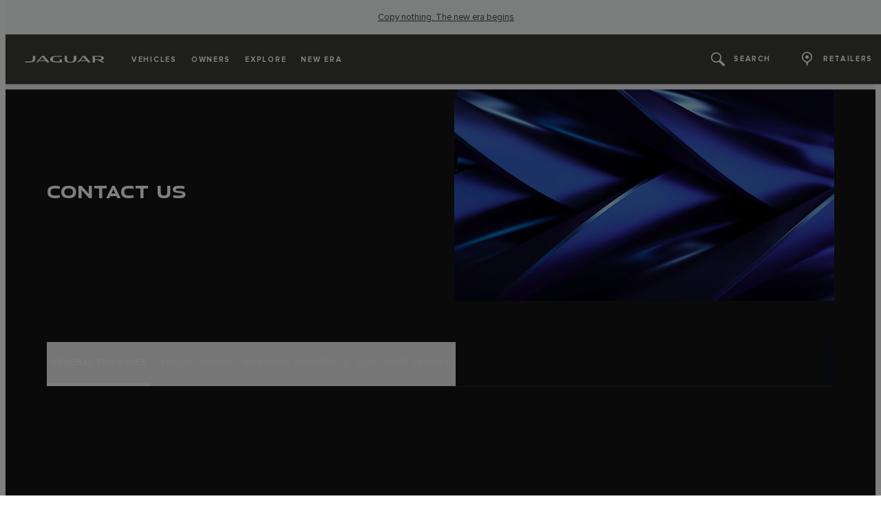

--- FILE ---
content_type: text/html; charset=utf-8
request_url: https://www.jaguar.ie/contact-us
body_size: 66315
content:
<!doctype html>
<html data-n-head-ssr lang="en-ie" style="--page-footer-padding: 0px" data-n-head="%7B%22lang%22:%7B%22ssr%22:%22en-ie%22%7D,%22style%22:%7B%22ssr%22:%22--page-footer-padding:%200px%22%7D%7D">
  <head >
    <!--  
      This website was made by Reffine.com
    -->
    <meta data-n-head="ssr" charset="utf-8"><meta data-n-head="ssr" name="viewport" content="width=device-width, initial-scale=1"><meta data-n-head="ssr" data-hid="og:site_name" name="og:site_name" content="Jaguar Ireland"><meta data-n-head="ssr" data-hid="apple-mobile-web-app-title" name="apple-mobile-web-app-title" content="Jaguar Ireland"><meta data-n-head="ssr" data-hid="twitter:card" name="twitter:card" content="summary_large_image"><meta data-n-head="ssr" data-hid="og:title" name="og:title" property="og:title" content="CONTACT US | Jaguar Ireland"><meta data-n-head="ssr" data-hid="og:image:alt" name="og:image:alt" property="og:image:alt" content="CONTACT US | Jaguar Ireland"><meta data-n-head="ssr" data-hid="twitter:title" name="twitter:title" content="CONTACT US | Jaguar Ireland"><meta data-n-head="ssr" data-hid="twitter:image:alt" name="twitter:image:alt" content="CONTACT US | Jaguar Ireland"><meta data-n-head="ssr" data-hid="description" name="description" content="Get the support you need so we can direct you quickly to the right place, please choose from the options below."><meta data-n-head="ssr" data-hid="og:description" name="og:description" property="og:description" content="Get the support you need so we can direct you quickly to the right place, please choose from the options below."><meta data-n-head="ssr" data-hid="twitter:description" name="twitter:description" content="Get the support you need so we can direct you quickly to the right place, please choose from the options below."><meta data-n-head="ssr" data-hid="og:image" name="og:image" property="og:image" content="https://media.cdn-jaguarlandrover.com/api/v2/images/24730/w/1600.jpg"><meta data-n-head="ssr" data-hid="og:image:secure_url" name="og:image:secure_url" property="og:image:secure_url" content="https://media.cdn-jaguarlandrover.com/api/v2/images/24730/w/1600.jpg"><meta data-n-head="ssr" data-hid="twitter:image" name="twitter:image" content="https://media.cdn-jaguarlandrover.com/api/v2/images/24730/w/1600.jpg"><meta data-n-head="ssr" data-hid="og:url" name="og:url" property="og:url" content="https://www.jaguar.ie/contact-us"><meta data-n-head="ssr" data-hid="twitter:url" name="twitter:url" content="https://www.jaguar.ie/contact-us"><meta data-n-head="ssr" name="google-site-verification" content="xuOLYBHjO-2g_hwHhCUBAzxih1iGjg9HeBqhuT6H-vE" data-hid="google-site-verification"><meta data-n-head="ssr" name="facebook-domain-verification" content="zmdynr0kr0c43ued8rpmobzry5njdd" data-hid="facebook-domain-verification"><title>CONTACT US | Jaguar Ireland</title><base href="/"><link data-n-head="ssr" rel="preconnect" href="https://cdn-jaguarlandrover.com" crossorigin="true"><link data-n-head="ssr" rel="preload" as="font" type="font/woff" href="https://cdn-jaguarlandrover.com/system/fonts/icons/2023/icons.woff2" crossorigin="true"><link data-n-head="ssr" rel="preconnect" href="https://media.cdn-jaguarlandrover.com" crossorigin="true"><link data-n-head="ssr" rel="preconnect" href="https://fonts.googleapis.com" crossorigin="true"><link data-n-head="ssr" rel="manifest" href="/manifest/manifest.0tun0.ce79be.json" data-hid="manifest"><link data-n-head="ssr" rel="icon" href="/_nuxt/icons/icon_144x144.ce79be.png" data-hid="icon" type="image/png"><link data-n-head="ssr" rel="preload" as="font" type="font/woff2" href="https://cdn-jaguarlandrover.com/system/fonts/jdx/jaguar_modern/JaguarModernWeb-Regular.woff2" crossorigin="true"><link data-n-head="ssr" rel="preload" as="font" type="font/woff2" href="https://cdn-jaguarlandrover.com/system/fonts/jdx/jaguar_modern/JaguarModernWeb-Bold.woff2" crossorigin="true"><link data-n-head="ssr" rel="preload" as="font" type="font/woff2" href="https://cdn-jaguarlandrover.com/system/fonts/jdx/proxima_nova/regular2.woff2" crossorigin="true"><link data-n-head="ssr" rel="preload" as="font" type="font/woff2" href="https://cdn-jaguarlandrover.com/system/fonts/jdx/proxima_nova/bold2.woff2" crossorigin="true"><link data-n-head="ssr" rel="preload" as="font" type="font/woff2" href="https://cdn-jaguarlandrover.com/system/fonts/jdx/proxima_nova/semibold.woff2" crossorigin="true"><link data-n-head="ssr" rel="preload" as="font" type="font/woff2" href="https://cdn-jaguarlandrover.com/system/fonts/jdx/proxima_nova/light2.woff2" crossorigin="true"><link data-n-head="ssr" rel="preload" as="font" type="font/woff2" href="https://cdn-jaguarlandrover.com/system/fonts/jdx/proxima_nova/regular_italic2.woff2" crossorigin="true"><link data-n-head="ssr" rel="icon" type="image/ico" href="favicon.ico"><link data-n-head="ssr" data-hid="canonical" rel="canonical" href="https://www.jaguar.ie/contact-us"><style data-n-head="ssr" data-hid="oneTrust:styleFix" type="text/css">
        #onetrust-banner-sdk {
          transform: translateY(110vh);
          animation: slide-up 1s forwards;
        }
        @keyframes slide-up {
          0% {
            transform: translateY(110vh);
          }
          100% {
            transform: translateY(0vh);
          }
        }
      </style><style data-n-head="ssr" data-hid="metahead:416">@media only screen and (max-width: 768px){
#ot-sdk-btn-floating.ot-floating-button {
    margin-bottom: 50px;}
    }
</style><style data-n-head="ssr" data-hid="metahead:460">div#rdx-render div.blocks-list div.rdx-render-block section.ready-to-go-bar {display:none !important;} 

.jlr-quick-links {display: none !important;}</style><script data-n-head="ssr" data-body="false" data-hid="emitter-stub">;(function(global) {
  if(!global.$emitter) {
    global.$emitterQueue=[];
    var add = function(type, name, handler) {
      global.$emitterQueue.push([type, name, handler])
    }
    global.$emitter = {
      on: add.bind(null, 'on'),
      all: add.bind(null, 'all'),
      emit: add.bind(null, 'emit'),
      off: add.bind(null, 'off')
    }
  }
})(window);
</script><script data-n-head="ssr" data-hid="oneTrust:sdk" src="https://cdn.cookielaw.org/scripttemplates/otSDKStub.js" type="text/javascript" charset="UTF-8" data-domain-script="8fa70b86-7fcd-4d19-ad98-8478fcae98e6" data-language="" defer></script><script data-n-head="ssr" data-hid="oneTrust:wrapper" type="text/javascript">function OptanonWrapper() { }</script><script data-n-head="ssr" data-hid="oneTrust:spa" type="text/javascript">
        function getCookie(name) {
          var value = "; " + document.cookie;
          var parts = value.split("; " + name + "=");
          if (parts.length == 2) { return true; }
        }

        function reloadOTBanner() {
          var otConsentSdk = document.getElementById("onetrust-consent-sdk");
          if (otConsentSdk) {
            otConsentSdk.remove();
          }
          if (window.OneTrust != null) {
            OneTrust.Init();
            setTimeout(function() {
              OneTrust.LoadBanner();
              var toggleDisplay = document.getElementsByClassName("ot-sdk-show-settings");

              for (var i = 0; i < toggleDisplay.length; i++) {
                toggleDisplay[i].onclick = function(event) {
                  event.stopImmediatePropagation();
                  window.OneTrust.ToggleInfoDisplay();
                };
              }
            }, 1000);
          }
        }
        function clearDup(){
          var sec=document.getElementById("ot-sdk-cookie-policy")
          var tally=[];
          for(var i=sec.length-1;i>=0;i--) {
            if(tally[sec[i].firstChild.innerText]===undefined) {
              tally[sec[i].firstChild.innerText]=1;
            } else {
              // console.log(i,sec[i].firstChild.innerText);
              sec[i].remove();
              // return true;
            }
          }
          // return false;
        }

        ;(() => {
          var isLoaded = false
          window.$emitter.on('page-loaded', function() {
            if(isLoaded) { reloadOTBanner() }
            isLoaded = true;
          });
        })();

      </script><link rel="preload" href="/_nuxt/6025f89.js" as="script"><link rel="preload" href="/_nuxt/7a7b01d.js" as="script"><link rel="preload" href="/_nuxt/fbf2f43.js" as="script"><link rel="preload" href="/_nuxt/758ca62.js" as="script"><link rel="preload" href="/_nuxt/b5710e2.js" as="script"><link rel="preload" href="/_nuxt/951e69d.js" as="script"><link rel="preload" href="/_nuxt/a12d67f.js" as="script"><link rel="preload" href="/_nuxt/28678f7.js" as="script"><link rel="preload" href="/_nuxt/16428dd.js" as="script"><link rel="preload" href="/_nuxt/87d084e.js" as="script"><link rel="preload" href="/_nuxt/cd748e2.js" as="script"><style data-vue-ssr-id="5422b1d5:0 70bcbbd6:0 3b8aefa8:0 2e445ad2:0 f592c5fa:0 5ccae5a3:0 23656e10:0 71139e8e:0 00d9e470:0 7fbaa884:0 6fa2b43d:0 1d7275c4:0 5f80abe6:0 60f9cf02:0 7bde633c:0 32b47086:0 6c986103:0 2703cddd:0 c43a3bd6:0 45cdcbe6:0 3046c889:0 8b3f0548:0 3c902b56:0 2a239dc8:0 4c4acba9:0 27342625:0 25b98d91:0 12f3b7b2:0 97fa441c:0 1c5ed301:0 3b7adcca:0 534c1378:0">:where(:not(html):not(iframe):not(canvas):not(img):not(svg):not(video):not(audio):not(svg *):not(symbol *)){all:unset;display:revert}*,:after,:before{box-sizing:border-box}a,button{cursor:revert}menu,ol,ul{list-style:none}img{max-block-size:100%;max-inline-size:100%}table{border-collapse:collapse}input,textarea{-webkit-user-select:auto}textarea{white-space:revert}meter{-webkit-appearance:revert;-moz-appearance:revert;appearance:revert}:where(pre){all:revert}::-moz-placeholder{color:inherit}::placeholder{color:inherit}::marker{content:normal}:where([hidden]){display:none}:where([contenteditable]:not([contenteditable=false])){-moz-user-modify:read-write;-webkit-user-modify:read-write;word-wrap:break-word;-webkit-line-break:after-white-space;-webkit-user-select:auto}:where([draggable=true]){-webkit-user-drag:element}:where(dialog:modal){all:revert}b,strong{font-weight:700}em,i{font-style:italic}sub{vertical-align:sub}sub,sup{font-size:smaller}sup{vertical-align:super}td{vertical-align:middle}hr,u{all:revert}u{-webkit-text-decoration:underline;text-decoration:underline}
.jlr-content{direction:ltr}
[class*=" icon-"]:before,[class^=icon-]:before{speak:none;font-feature-settings:normal;-webkit-font-smoothing:antialiased;-moz-osx-font-smoothing:grayscale;color:inherit;display:inline-block;font-family:icons;font-style:normal;font-variant:normal;font-weight:400;line-height:1em;margin-left:.2em;margin-right:.2em;text-align:center;text-decoration:inherit;text-transform:none;vertical-align:middle;width:1.3em}.ae_flag:before,.af_flag:before,.ag_flag:before,.al_flag:before,.am_flag:before,.an_flag:before,.ao_flag:before,.ar_flag:before,.at_flag:before,.au_flag:before,.aw_flag:before,.az_flag:before,.ba_flag:before,.bb_flag:before,.bd_flag:before,.be_flag:before,.bf_flag:before,.bg_flag:before,.bh_flag:before,.bi_flag:before,.bj_flag:before,.bl_flag:before,.bm_flag:before,.bn_flag:before,.bo_flag:before,.br_flag:before,.bs_flag:before,.bt_flag:before,.by_flag:before,.bz_flag:before,.ca_flag:before,.cd_flag:before,.cg_flag:before,.ch_flag:before,.ci_flag:before,.cl_flag:before,.cm_flag:before,.cn_flag:before,.co_flag:before,.cr_flag:before,.cv_flag:before,.cw_flag:before,.cy_flag:before,.cz_flag:before,.de_flag:before,.dj_flag:before,.dk_flag:before,.dm_flag:before,.do_flag:before,.dz_flag:before,.ec_flag:before,.ee_flag:before,.eg_flag:before,.eh_flag:before,.en_black_flag:before,.en_white_flag:before,.er_flag:before,.es_flag:before,.et_flag:before,.fi_flag:before,.fj_flag:before,.fk_flag:before,.fr_black_flag:before,.fr_flag:before,.fr_white_flag:before,.ga_flag:before,.gb_flag:before,.gd_flag:before,.ge_flag:before,.gh_flag:before,.gi_flag:before,.gm_flag:before,.gn_flag:before,.gq_flag:before,.gr_flag:before,.gt_flag:before,.gw_flag:before,.gy_flag:before,.hk_flag:before,.hn_flag:before,.hr_flag:before,.ht_flag:before,.hu_flag:before,.id_flag:before,.ie_flag:before,.il_flag:before,.in_flag:before,.iq_flag:before,.is_flag:before,.it_flag:before,.jm_flag:before,.jo_flag:before,.jp_flag:before,.ke_flag:before,.kh_flag:before,.km_flag:before,.kn_flag:before,.kr_flag:before,.ku_flag:before,.kw_flag:before,.ky_flag:before,.kz_flag:before,.la_flag:before,.lb_flag:before,.lc_flag:before,.lk_flag:before,.lr_flag:before,.lt_flag:before,.lu_flag:before,.lv_black_flag:before,.lv_flag:before,.lv_white_flag:before,.ma_flag:before,.mc_flag:before,.md_flag:before,.me_flag:before,.mg_flag:before,.mk_flag:before,.ml_flag:before,.mm_flag:before,.mn_flag:before,.mr_flag:before,.mt_flag:before,.mu_flag:before,.mw_flag:before,.mx_flag:before,.my_flag:before,.mz_flag:before,.nc_flag:before,.ne_flag:before,.ng_flag:before,.ni_flag:before,.nl_flag:before,.no_flag:before,.np_flag:before,.nz_flag:before,.om_flag:before,.pa_flag:before,.pe_flag:before,.pf_flag:before,.pg_flag:before,.ph_flag:before,.pk_flag:before,.pl_flag:before,.ps_flag:before,.pt_black_flag:before,.pt_flag:before,.pt_white_flag:before,.py_flag:before,.qa_flag:before,.ri_flag:before,.ro_flag:before,.rs_flag:before,.ru_black_flag:before,.ru_flag:before,.ru_white_flag:before,.rw_flag:before,.sa_flag:before,.sc_flag:before,.sd_flag:before,.se_flag:before,.sg_flag:before,.si_flag:before,.sk_flag:before,.sl_flag:before,.sn_flag:before,.so_flag:before,.sr_flag:before,.ss_flag:before,.st_flag:before,.sv_flag:before,.tc_flag:before,.td_flag:before,.tg_flag:before,.th_flag:before,.tn_flag:before,.tr_flag:before,.tt_flag:before,.tw_flag:before,.ty_flag:before,.tz_flag:before,.ua_flag:before,.ug_flag:before,.uk_flag:before,.us_flag:before,.uy_flag:before,.vg_flag:before,.vn_flag:before,.xi_flag:before,.xk_flag:before,.xm_flag:before,.xx_flag:before,.ye_flag:before,.za_flag:before,.zh_black_flag:before,.zh_white_flag:before,.zm_flag:before,.zw_flag:before{background-repeat:no-repeat;content:"";display:block;height:17px;width:26px}.ae_flag:before{background-image:url(https://cdn-jaguarlandrover.com/system/flags/ae.png)}.af_flag:before{background-image:url(https://cdn-jaguarlandrover.com/system/flags/af.png)}.ag_flag:before{background-image:url(https://cdn-jaguarlandrover.com/system/flags/ag.png)}.al_flag:before{background-image:url(https://cdn-jaguarlandrover.com/system/flags/al.png)}.am_flag:before{background-image:url(https://cdn-jaguarlandrover.com/system/flags/am.png)}.an_flag:before{background-image:url(https://cdn-jaguarlandrover.com/system/flags/an.png)}.ao_flag:before{background-image:url(https://cdn-jaguarlandrover.com/system/flags/ao.png)}.ar_flag:before{background-image:url(https://cdn-jaguarlandrover.com/system/flags/ar.png)}.at_flag:before{background-image:url(https://cdn-jaguarlandrover.com/system/flags/at.png)}.au_flag:before{background-image:url(https://cdn-jaguarlandrover.com/system/flags/au.png)}.aw_flag:before{background-image:url(https://cdn-jaguarlandrover.com/system/flags/aw.png)}.az_flag:before{background-image:url(https://cdn-jaguarlandrover.com/system/flags/az.png)}.ba_flag:before{background-image:url(https://cdn-jaguarlandrover.com/system/flags/ba.png)}.bb_flag:before{background-image:url(https://cdn-jaguarlandrover.com/system/flags/bb.png)}.bd_flag:before{background-image:url(https://cdn-jaguarlandrover.com/system/flags/bd.png)}.be_flag:before{background-image:url(https://cdn-jaguarlandrover.com/system/flags/be.png)}.bf_flag:before{background-image:url(https://cdn-jaguarlandrover.com/system/flags/bf.png)}.bg_flag:before{background-image:url(https://cdn-jaguarlandrover.com/system/flags/bg.png)}.bh_flag:before{background-image:url(https://cdn-jaguarlandrover.com/system/flags/bh.png)}.bi_flag:before{background-image:url(https://cdn-jaguarlandrover.com/system/flags/bi.png)}.bj_flag:before{background-image:url(https://cdn-jaguarlandrover.com/system/flags/bj.png)}.bl_flag:before{background-image:url(https://cdn-jaguarlandrover.com/system/flags/bl.png)}.bm_flag:before{background-image:url(https://cdn-jaguarlandrover.com/system/flags/bm.png)}.bn_flag:before{background-image:url(https://cdn-jaguarlandrover.com/system/flags/bn.png)}.bo_flag:before{background-image:url(https://cdn-jaguarlandrover.com/system/flags/bo.png)}.br_flag:before{background-image:url(https://cdn-jaguarlandrover.com/system/flags/br.png)}.bs_flag:before{background-image:url(https://cdn-jaguarlandrover.com/system/flags/bs.png)}.bt_flag:before{background-image:url(https://cdn-jaguarlandrover.com/system/flags/bt.png)}.by_flag:before{background-image:url(https://cdn-jaguarlandrover.com/system/flags/by.png)}.bz_flag:before{background-image:url(https://cdn-jaguarlandrover.com/system/flags/bz.png)}.ca_flag:before{background-image:url(https://cdn-jaguarlandrover.com/system/flags/ca.png)}.cd_flag:before{background-image:url(https://cdn-jaguarlandrover.com/system/flags/cd.png)}.cg_flag:before{background-image:url(https://cdn-jaguarlandrover.com/system/flags/cg.png)}.ch_flag:before{background-image:url(https://cdn-jaguarlandrover.com/system/flags/ch.png)}.ci_flag:before{background-image:url(https://cdn-jaguarlandrover.com/system/flags/ci.png)}.cl_flag:before{background-image:url(https://cdn-jaguarlandrover.com/system/flags/cl.png)}.cm_flag:before{background-image:url(https://cdn-jaguarlandrover.com/system/flags/cm.png)}.cn_flag:before{background-image:url(https://cdn-jaguarlandrover.com/system/flags/cn.png)}.co_flag:before{background-image:url(https://cdn-jaguarlandrover.com/system/flags/co.png)}.cr_flag:before{background-image:url(https://cdn-jaguarlandrover.com/system/flags/cr.png)}.cv_flag:before{background-image:url(https://cdn-jaguarlandrover.com/system/flags/cv.png)}.cw_flag:before{background-image:url(https://cdn-jaguarlandrover.com/system/flags/cw.png)}.cy_flag:before{background-image:url(https://cdn-jaguarlandrover.com/system/flags/cy.png)}.cz_flag:before{background-image:url(https://cdn-jaguarlandrover.com/system/flags/cz.png)}.de_flag:before{background-image:url(https://cdn-jaguarlandrover.com/system/flags/de.png)}.dj_flag:before{background-image:url(https://cdn-jaguarlandrover.com/system/flags/dj.png)}.dk_flag:before{background-image:url(https://cdn-jaguarlandrover.com/system/flags/dk.png)}.dm_flag:before{background-image:url(https://cdn-jaguarlandrover.com/system/flags/dm.png)}.do_flag:before{background-image:url(https://cdn-jaguarlandrover.com/system/flags/do.png)}.dz_flag:before{background-image:url(https://cdn-jaguarlandrover.com/system/flags/dz.png)}.ec_flag:before{background-image:url(https://cdn-jaguarlandrover.com/system/flags/ec.png)}.ee_flag:before{background-image:url(https://cdn-jaguarlandrover.com/system/flags/ee.png)}.eg_flag:before{background-image:url(https://cdn-jaguarlandrover.com/system/flags/eg.png)}.eh_flag:before{background-image:url(https://cdn-jaguarlandrover.com/system/flags/eh.png)}.er_flag:before{background-image:url(https://cdn-jaguarlandrover.com/system/flags/er.png)}.es_flag:before{background-image:url(https://cdn-jaguarlandrover.com/system/flags/es.png)}.et_flag:before{background-image:url(https://cdn-jaguarlandrover.com/system/flags/et.png)}.fi_flag:before{background-image:url(https://cdn-jaguarlandrover.com/system/flags/fi.png)}.fj_flag:before{background-image:url(https://cdn-jaguarlandrover.com/system/flags/fj.png)}.fk_flag:before{background-image:url(https://cdn-jaguarlandrover.com/system/flags/fk.png)}.fr_flag:before{background-image:url(https://cdn-jaguarlandrover.com/system/flags/fr.png)}.ga_flag:before{background-image:url(https://cdn-jaguarlandrover.com/system/flags/ga.png)}.gb_flag:before{background-image:url(https://cdn-jaguarlandrover.com/system/flags/gb.png)}.gd_flag:before{background-image:url(https://cdn-jaguarlandrover.com/system/flags/gd.png)}.ge_flag:before{background-image:url(https://cdn-jaguarlandrover.com/system/flags/ge.png)}.gh_flag:before{background-image:url(https://cdn-jaguarlandrover.com/system/flags/gh.png)}.gi_flag:before{background-image:url(https://cdn-jaguarlandrover.com/system/flags/gi.png)}.gm_flag:before{background-image:url(https://cdn-jaguarlandrover.com/system/flags/gm.png)}.gn_flag:before{background-image:url(https://cdn-jaguarlandrover.com/system/flags/gn.png)}.gq_flag:before{background-image:url(https://cdn-jaguarlandrover.com/system/flags/gq.png)}.gr_flag:before{background-image:url(https://cdn-jaguarlandrover.com/system/flags/gr.png)}.gt_flag:before{background-image:url(https://cdn-jaguarlandrover.com/system/flags/gt.png)}.gw_flag:before{background-image:url(https://cdn-jaguarlandrover.com/system/flags/gw.png)}.gy_flag:before{background-image:url(https://cdn-jaguarlandrover.com/system/flags/gy.png)}.hk_flag:before{background-image:url(https://cdn-jaguarlandrover.com/system/flags/hk.png)}.hn_flag:before{background-image:url(https://cdn-jaguarlandrover.com/system/flags/hn.png)}.hr_flag:before{background-image:url(https://cdn-jaguarlandrover.com/system/flags/hr.png)}.ht_flag:before{background-image:url(https://cdn-jaguarlandrover.com/system/flags/ht.png)}.hu_flag:before{background-image:url(https://cdn-jaguarlandrover.com/system/flags/hu.png)}.id_flag:before{background-image:url(https://cdn-jaguarlandrover.com/system/flags/id.png)}.ie_flag:before{background-image:url(https://cdn-jaguarlandrover.com/system/flags/ie.png)}.il_flag:before{background-image:url(https://cdn-jaguarlandrover.com/system/flags/il.png)}.in_flag:before{background-image:url(https://cdn-jaguarlandrover.com/system/flags/in.png)}.iq_flag:before{background-image:url(https://cdn-jaguarlandrover.com/system/flags/iq.png)}.ku_flag:before{background-image:url(https://cdn-jaguarlandrover.com/system/flags/ku.png)}.is_flag:before{background-image:url(https://cdn-jaguarlandrover.com/system/flags/is.png)}.it_flag:before{background-image:url(https://cdn-jaguarlandrover.com/system/flags/it.png)}.jm_flag:before{background-image:url(https://cdn-jaguarlandrover.com/system/flags/jm.png)}.jo_flag:before{background-image:url(https://cdn-jaguarlandrover.com/system/flags/jo.png)}.jp_flag:before{background-image:url(https://cdn-jaguarlandrover.com/system/flags/jp.png)}.ke_flag:before{background-image:url(https://cdn-jaguarlandrover.com/system/flags/ke.png)}.kh_flag:before{background-image:url(https://cdn-jaguarlandrover.com/system/flags/kh.png)}.km_flag:before{background-image:url(https://cdn-jaguarlandrover.com/system/flags/km.png)}.kn_flag:before{background-image:url(https://cdn-jaguarlandrover.com/system/flags/kn.png)}.kr_flag:before{background-image:url(https://cdn-jaguarlandrover.com/system/flags/kr.png)}.kw_flag:before{background-image:url(https://cdn-jaguarlandrover.com/system/flags/kw.png)}.ky_flag:before{background-image:url(https://cdn-jaguarlandrover.com/system/flags/ky.png)}.kz_flag:before{background-image:url(https://cdn-jaguarlandrover.com/system/flags/kz.png)}.la_flag:before{background-image:url(https://cdn-jaguarlandrover.com/system/flags/la.png)}.lb_flag:before{background-image:url(https://cdn-jaguarlandrover.com/system/flags/lb.png)}.lc_flag:before{background-image:url(https://cdn-jaguarlandrover.com/system/flags/lc.png)}.lk_flag:before{background-image:url(https://cdn-jaguarlandrover.com/system/flags/lk.png)}.lr_flag:before{background-image:url(https://cdn-jaguarlandrover.com/system/flags/lr.png)}.lt_flag:before{background-image:url(https://cdn-jaguarlandrover.com/system/flags/lt.png)}.lu_flag:before{background-image:url(https://cdn-jaguarlandrover.com/system/flags/lu.png)}.lv_flag:before{background-image:url(https://cdn-jaguarlandrover.com/system/flags/lv.png)}.ma_flag:before{background-image:url(https://cdn-jaguarlandrover.com/system/flags/ma.png)}.md_flag:before{background-image:url(https://cdn-jaguarlandrover.com/system/flags/md.png)}.me_flag:before{background-image:url(https://cdn-jaguarlandrover.com/system/flags/me.png)}.mg_flag:before{background-image:url(https://cdn-jaguarlandrover.com/system/flags/mg.png)}.mk_flag:before{background-image:url(https://cdn-jaguarlandrover.com/system/flags/mk.png)}.ml_flag:before{background-image:url(https://cdn-jaguarlandrover.com/system/flags/ml.png)}.mm_flag:before{background-image:url(https://cdn-jaguarlandrover.com/system/flags/mm.png)}.mn_flag:before{background-image:url(https://cdn-jaguarlandrover.com/system/flags/mn.png)}.mr_flag:before{background-image:url(https://cdn-jaguarlandrover.com/system/flags/mr.png)}.mt_flag:before{background-image:url(https://cdn-jaguarlandrover.com/system/flags/mt.png)}.mu_flag:before{background-image:url(https://cdn-jaguarlandrover.com/system/flags/mu.png)}.mw_flag:before{background-image:url(https://cdn-jaguarlandrover.com/system/flags/mw.png)}.mx_flag:before{background-image:url(https://cdn-jaguarlandrover.com/system/flags/mx.png)}.my_flag:before{background-image:url(https://cdn-jaguarlandrover.com/system/flags/my.png)}.mz_flag:before{background-image:url(https://cdn-jaguarlandrover.com/system/flags/mz.png)}.nc_flag:before{background-image:url(https://cdn-jaguarlandrover.com/system/flags/nc.png)}.ne_flag:before{background-image:url(https://cdn-jaguarlandrover.com/system/flags/ne.png)}.ng_flag:before{background-image:url(https://cdn-jaguarlandrover.com/system/flags/ng.png)}.ni_flag:before{background-image:url(https://cdn-jaguarlandrover.com/system/flags/ni.png)}.nl_flag:before{background-image:url(https://cdn-jaguarlandrover.com/system/flags/nl.png)}.no_flag:before{background-image:url(https://cdn-jaguarlandrover.com/system/flags/no.png)}.np_flag:before{background-image:url(https://cdn-jaguarlandrover.com/system/flags/np.png)}.nz_flag:before{background-image:url(https://cdn-jaguarlandrover.com/system/flags/nz.png)}.om_flag:before{background-image:url(https://cdn-jaguarlandrover.com/system/flags/om.png)}.pa_flag:before{background-image:url(https://cdn-jaguarlandrover.com/system/flags/pa.png)}.pe_flag:before{background-image:url(https://cdn-jaguarlandrover.com/system/flags/pe.png)}.pf_flag:before{background-image:url(https://cdn-jaguarlandrover.com/system/flags/pf.png)}.pg_flag:before{background-image:url(https://cdn-jaguarlandrover.com/system/flags/pg.png)}.ph_flag:before{background-image:url(https://cdn-jaguarlandrover.com/system/flags/ph.png)}.pk_flag:before{background-image:url(https://cdn-jaguarlandrover.com/system/flags/pk.png)}.pl_flag:before{background-image:url(https://cdn-jaguarlandrover.com/system/flags/pl.png)}.ps_flag:before{background-image:url(https://cdn-jaguarlandrover.com/system/flags/ps.png)}.pt_flag:before{background-image:url(https://cdn-jaguarlandrover.com/system/flags/pt.png)}.py_flag:before{background-image:url(https://cdn-jaguarlandrover.com/system/flags/py.png)}.qa_flag:before{background-image:url(https://cdn-jaguarlandrover.com/system/flags/qa.png)}.ri_flag:before{background-image:url(https://cdn-jaguarlandrover.com/system/flags/ri.png)}.ro_flag:before{background-image:url(https://cdn-jaguarlandrover.com/system/flags/ro.png)}.rs_flag:before{background-image:url(https://cdn-jaguarlandrover.com/system/flags/rs.png)}.ru_flag:before{background-image:url(https://cdn-jaguarlandrover.com/system/flags/ru.png)}.rw_flag:before{background-image:url(https://cdn-jaguarlandrover.com/system/flags/rw.png)}.sa_flag:before{background-image:url(https://cdn-jaguarlandrover.com/system/flags/sa.png)}.sc_flag:before{background-image:url(https://cdn-jaguarlandrover.com/system/flags/sc.png)}.sd_flag:before{background-image:url(https://cdn-jaguarlandrover.com/system/flags/sd.png)}.se_flag:before{background-image:url(https://cdn-jaguarlandrover.com/system/flags/se.png)}.sg_flag:before{background-image:url(https://cdn-jaguarlandrover.com/system/flags/sg.png)}.si_flag:before{background-image:url(https://cdn-jaguarlandrover.com/system/flags/si.png)}.sk_flag:before{background-image:url(https://cdn-jaguarlandrover.com/system/flags/sk.png)}.sl_flag:before{background-image:url(https://cdn-jaguarlandrover.com/system/flags/sl.png)}.sn_flag:before{background-image:url(https://cdn-jaguarlandrover.com/system/flags/sn.png)}.so_flag:before{background-image:url(https://cdn-jaguarlandrover.com/system/flags/so.png)}.sr_flag:before{background-image:url(https://cdn-jaguarlandrover.com/system/flags/sr.png)}.ss_flag:before{background-image:url(https://cdn-jaguarlandrover.com/system/flags/ss.png)}.st_flag:before{background-image:url(https://cdn-jaguarlandrover.com/system/flags/st.png)}.sv_flag:before{background-image:url(https://cdn-jaguarlandrover.com/system/flags/sv.png)}.tc_flag:before{background-image:url(https://cdn-jaguarlandrover.com/system/flags/tc.png)}.td_flag:before{background-image:url(https://cdn-jaguarlandrover.com/system/flags/td.png)}.tg_flag:before{background-image:url(https://cdn-jaguarlandrover.com/system/flags/tg.png)}.th_flag:before{background-image:url(https://cdn-jaguarlandrover.com/system/flags/th.png)}.tn_flag:before{background-image:url(https://cdn-jaguarlandrover.com/system/flags/tn.png)}.tr_flag:before{background-image:url(https://cdn-jaguarlandrover.com/system/flags/tr.png)}.tt_flag:before{background-image:url(https://cdn-jaguarlandrover.com/system/flags/tt.png)}.tw_flag:before{background-image:url(https://cdn-jaguarlandrover.com/system/flags/tw.png)}.ty_flag:before{background-image:url(https://cdn-jaguarlandrover.com/system/flags/ty.png)}.tz_flag:before{background-image:url(https://cdn-jaguarlandrover.com/system/flags/tz.png)}.ua_flag:before{background-image:url(https://cdn-jaguarlandrover.com/system/flags/ua.png)}.ug_flag:before{background-image:url(https://cdn-jaguarlandrover.com/system/flags/ug.png)}.uk_flag:before{background-image:url(https://cdn-jaguarlandrover.com/system/flags/uk.png)}.us_flag:before{background-image:url(https://cdn-jaguarlandrover.com/system/flags/us.png)}.uy_flag:before{background-image:url(https://cdn-jaguarlandrover.com/system/flags/uy.png)}.vg_flag:before{background-image:url(https://cdn-jaguarlandrover.com/system/flags/vg.png)}.vn_flag:before{background-image:url(https://cdn-jaguarlandrover.com/system/flags/vn.png)}.xi_flag:before{background-image:url(https://cdn-jaguarlandrover.com/system/flags/xi.png)}.xk_flag:before{background-image:url(https://cdn-jaguarlandrover.com/system/flags/xk.png)}.xm_flag:before{background-image:url(https://cdn-jaguarlandrover.com/system/flags/xm.png)}.xx_flag:before{background-image:url(https://cdn-jaguarlandrover.com/system/flags/xx.png)}.ye_flag:before{background-image:url(https://cdn-jaguarlandrover.com/system/flags/ye.png)}.za_flag:before{background-image:url(https://cdn-jaguarlandrover.com/system/flags/za.png)}.zm_flag:before{background-image:url(https://cdn-jaguarlandrover.com/system/flags/zm.png)}.zw_flag:before{background-image:url(https://cdn-jaguarlandrover.com/system/flags/zw.png)}.mc_flag:before{background-image:url(https://cdn-jaguarlandrover.com/system/flags/mc.png)}.fr_white_flag:before{background-image:url(https://cdn-jaguarlandrover.com/system/flags/fr_white.png)}.fr_black_flag:before{background-image:url(https://cdn-jaguarlandrover.com/system/flags/fr_black.png)}.pt_white_flag:before{background-image:url(https://cdn-jaguarlandrover.com/system/flags/pt_white.png)}.pt_black_flag:before{background-image:url(https://cdn-jaguarlandrover.com/system/flags/pt_black.png)}.ru_white_flag:before{background-image:url(https://cdn-jaguarlandrover.com/system/flags/ru_white.png)}.ru_black_flag:before{background-image:url(https://cdn-jaguarlandrover.com/system/flags/ru_black.png)}.lv_white_flag:before{background-image:url(https://cdn-jaguarlandrover.com/system/flags/lv_white.png)}.lv_black_flag:before{background-image:url(https://cdn-jaguarlandrover.com/system/flags/lv_black.png)}.en_white_flag:before{background-image:url(https://cdn-jaguarlandrover.com/system/flags/en_white.png)}.en_black_flag:before{background-image:url(https://cdn-jaguarlandrover.com/system/flags/en_black.png)}.zh_white_flag:before{background-image:url(https://cdn-jaguarlandrover.com/system/flags/zh_white.png)}.zh_black_flag:before{background-image:url(https://cdn-jaguarlandrover.com/system/flags/zh_black.png)}[class*=" icon-"]:before,[class^=icon-]:before{content:""}.icon-360-evo-jaguar:before{content:""}.icon-360-view:before{content:""}.icon-CO2:before{content:""}.icon-JAG_electric-vehicle-services:before{content:""}.icon-LR-Inventory:before{content:""}.icon-LR_electric-vehicle-services:before{content:""}.icon-accessories-evo-jaguar:before{content:""}.icon-accessories:before{content:""}.icon-accolade-chevron-left:before{content:""}.icon-accolade-chevron-right:before{content:""}.icon-add-evo-jaguar:before{content:""}.icon-approved-used:before{content:""}.icon-approvedused-evo-jaguar:before{content:""}.icon-apps-evo-jaguar:before{content:""}.icon-arduous-evo-jaguar:before{content:""}.icon-arrow-down-JDX:before{content:""}.icon-arrow-down:before{content:""}.icon-arrow-left-evo-jaguar:before{content:""}.icon-arrow-left:before{content:""}.icon-arrow-right-evo-jaguar:before{content:""}.icon-arrow-right:before{content:""}.icon-back-to-top:before{content:""}.icon-bars:before{content:""}.icon-battery-evo-jaguar:before{content:""}.icon-battery-hybrid-evo-jaguar:before{content:""}.icon-battery-hybrid-landrover:before{content:""}.icon-battery-landrover:before{content:""}.icon-bodyshop-evo-jaguar:before{content:""}.icon-bodyshop:before{content:""}.icon-bond:before{content:""}.icon-brakefluid-evo-jaguar:before{content:""}.icon-brakepads-evo-jaguar:before{content:""}.icon-brochure-evo-jaguar:before{content:""}.icon-calculate-trade-in-value:before{content:""}.icon-calendar-evo-jaguar:before{content:""}.icon-calendar:before{content:""}.icon-call-evo-jaguar:before{content:""}.icon-capacity-evo-jaguar:before{content:""}.icon-capacity:before{content:""}.icon-captions-on:before{content:""}.icon-captions:before{content:""}.icon-carpe:before{content:""}.icon-caution-evo-jaguar:before{content:""}.icon-caution:before{content:""}.icon-chevron-down:before{content:""}.icon-chevron-up:before{content:""}.icon-chevronleft-evo-jaguar:before{content:""}.icon-chevronright-evo-jaguar:before{content:""}.icon-climate-jaguar:before{content:""}.icon-clock-evo-jaguar:before{content:""}.icon-close-evo-jaguar:before{content:""}.icon-close:before{content:""}.icon-close_v2:before{content:""}.icon-close_v3:before{content:""}.icon-co2-evo-jaguar:before{content:""}.icon-comment:before{content:""}.icon-compare-evo-jaguar:before{content:""}.icon-compare-jaguar:before{content:""}.icon-compare:before{content:""}.icon-comparison-jaguar:before{content:""}.icon-contact-evo-jaguar:before{content:""}.icon-coolant-evo-jaguar:before{content:""}.icon-credit-card-jaguar:before{content:""}.icon-credit-card:before{content:""}.icon-directional-left:before{content:""}.icon-directional-right:before{content:""}.icon-directions-jaguar:before{content:""}.icon-directions:before{content:""}.icon-dj-grass:before{content:""}.icon-dj-gravel-rocks:before{content:""}.icon-dj-mud-ruts:before{content:""}.icon-dj-on-road:before{content:""}.icon-dj-sand:before{content:""}.icon-dj-snow-ice:before{content:""}.icon-dj-water:before{content:""}.icon-dots-evo-jaguar:before{content:""}.icon-download-evo-jaguar:before{content:""}.icon-download:before{content:""}.icon-drag-arrow-down:before{content:""}.icon-drag-arrow-left:before{content:""}.icon-drag-arrow-right:before{content:""}.icon-drag-arrow-up:before{content:""}.icon-drive-evo-jaguar:before{content:""}.icon-driveoffroad:before{content:""}.icon-driveonroad-jaguar:before{content:""}.icon-driveonroad:before{content:""}.icon-dxrange-slider-chevrons:before{content:""}.icon-eco-evo-jaguar:before{content:""}.icon-edit-evo-jaguar:before{content:""}.icon-email-evo-jaguar:before{content:""}.icon-email:before{content:""}.icon-error:before{content:""}.icon-exclamation-lr:before{content:""}.icon-experience-evo-jaguar:before{content:""}.icon-experience:before{content:""}.icon-explore:before{content:""}.icon-favourite-evo-jaguar:before{content:""}.icon-fax-evo-jaguar:before{content:""}.icon-fax:before{content:""}.icon-feedback-jaguar:before{content:""}.icon-feedback-landrover:before{content:""}.icon-filter-evo-jaguar:before{content:""}.icon-filter:before{content:""}.icon-filterclose-evo-jaguar:before{content:""}.icon-finance-calculator-jaguar:before{content:""}.icon-finance-calculator:before{content:""}.icon-financecalculator-evo-jaguar:before{content:""}.icon-fleet-business-evo-jaguar:before{content:""}.icon-fleet-business-landrover:before{content:""}.icon-fuel-evo-jaguar:before{content:""}.icon-fullscreen-evo-jaguar:before{content:""}.icon-fullscreen-exit:before{content:""}.icon-fullscreen:before{content:""}.icon-gallery-categories:before{content:""}.icon-gallery-evo-jaguar:before{content:""}.icon-guides-evo-jaguar:before{content:""}.icon-help-evo-jaguar:before{content:""}.icon-ignite-brochure-jaguar:before{content:""}.icon-ignite-brochure:before{content:""}.icon-ignite-configure-jaguar:before{content:""}.icon-ignite-configure:before{content:""}.icon-ignite-drive:before{content:""}.icon-ignite-inform-jaguar:before{content:""}.icon-ignite-inform:before{content:""}.icon-incontrol-evo-jaguar:before{content:""}.icon-incontrol:before{content:""}.icon-info-evo-jaguar:before{content:""}.icon-information-landrover:before{content:""}.icon-information:before{content:""}.icon-insurance-jaguar:before{content:""}.icon-insurance:before{content:""}.icon-inventory-evo-jaguar:before{content:""}.icon-inventory:before{content:""}.icon-jag2you-evo-jaguar:before{content:""}.icon-land-rover-to-you:before{content:""}.icon-landrover-pinnacle:before{content:""}.icon-left-open-big:before{content:""}.icon-link-evo-jaguar:before{content:""}.icon-link-out:before{content:""}.icon-linkout-JDX:before{content:""}.icon-location-evo-jaguar:before{content:""}.icon-location:before{content:""}.icon-login-evo-jaguar:before{content:""}.icon-lr-360:before{content:""}.icon-lr2you:before{content:""}.icon-map-pin-jaguar:before{content:""}.icon-map-pin:before{content:""}.icon-media-jaguar:before{content:""}.icon-minus-jaguar:before{content:""}.icon-minus:before{content:""}.icon-motorway-jaguar:before{content:""}.icon-new-star-jaguar:before{content:""}.icon-new-star:before{content:""}.icon-nocostoption:before{content:""}.icon-notes-evo-jaguar:before{content:""}.icon-notes:before{content:""}.icon-notifications-evo-jaguar:before{content:""}.icon-offer-currency-chf-jag:before{content:""}.icon-offer-currency-chf-lr:before{content:""}.icon-offer-currency-cny-jag:before{content:""}.icon-offer-currency-cny-lr:before{content:""}.icon-offer-currency-czk-jag:before{content:""}.icon-offer-currency-czk-lr:before{content:""}.icon-offer-currency-dollar-jag:before{content:""}.icon-offer-currency-dollar-lr:before{content:""}.icon-offer-currency-euro-lr:before{content:""}.icon-offer-currency-inr-jag:before{content:""}.icon-offer-currency-inr-lr:before{content:""}.icon-offer-currency-jpy-jag:before{content:""}.icon-offer-currency-jpy-lr:before{content:""}.icon-offer-currency-krw-jag:before{content:""}.icon-offer-currency-krw-lr:before{content:""}.icon-offer-currency-nok-jag:before{content:""}.icon-offer-currency-nok-lr:before{content:""}.icon-offer-currency-pound-lr:before{content:""}.icon-offer-currency-rub-jag:before{content:""}.icon-offer-currency-rub-lr:before{content:""}.icon-offer-currency-sek-jag:before{content:""}.icon-offer-currency-sek-lr:before{content:""}.icon-offer-currency-zar-jag:before{content:""}.icon-offer-currency-zar-lr:before{content:""}.icon-offereuro-evo-jaguar:before{content:""}.icon-offerpound-evo-jaguar:before{content:""}.icon-offers-finance-jaguar:before{content:""}.icon-offers-finance:before{content:""}.icon-oil-evo-jaguar:before{content:""}.icon-optional:before{content:""}.icon-ordertracker-evo-jaguar:before{content:""}.icon-owners:before{content:""}.icon-parts-evo-jaguar:before{content:""}.icon-parts:before{content:""}.icon-pause-evo-jaguar:before{content:""}.icon-pause:before{content:""}.icon-phone-jaguar:before{content:""}.icon-phone:before{content:""}.icon-pivotal:before{content:""}.icon-play-evo-jaguar:before{content:""}.icon-play:before{content:""}.icon-plus-jaguar:before{content:""}.icon-plus:before{content:""}.icon-preconditioning-evo-jaguar:before{content:""}.icon-predelivery-evo-jaguar:before{content:""}.icon-preparationsale-evo-jaguar:before{content:""}.icon-pride-of-jaguar:before{content:""}.icon-print-evo-jaguar:before{content:""}.icon-print:before{content:""}.icon-profile-evo-jaguar:before{content:""}.icon-profile:before{content:""}.icon-question-mark:before{content:""}.icon-quickstartguides-evo-jaguar:before{content:""}.icon-quote-left-mena:before{content:""}.icon-quote-left:before{content:""}.icon-quote-right-mena:before{content:""}.icon-quote-right:before{content:""}.icon-r-performance:before{content:""}.icon-reload-evo-jaguar:before{content:""}.icon-reminder-evo-jaguar:before{content:""}.icon-remove-evo-jaguar:before{content:""}.icon-repair:before{content:""}.icon-replay:before{content:""}.icon-request-quote-dollar-jaguar:before{content:""}.icon-request-quote-dollar:before{content:""}.icon-request-quote-sterling-jaguar:before{content:""}.icon-request-quote-sterling:before{content:""}.icon-right-open-big:before{content:""}.icon-salespreferred-evo-jaguar:before{content:""}.icon-save-evo-jaguar:before{content:""}.icon-search-evo-jaguar:before{content:""}.icon-search:before{content:""}.icon-seats-evo-jaguar:before{content:""}.icon-seats:before{content:""}.icon-service-evo-jaguar:before{content:""}.icon-service:before{content:""}.icon-servicehistory-evo-jaguar:before{content:""}.icon-servicepreferred-evo-jaguar:before{content:""}.icon-share-evo-jaguar:before{content:""}.icon-share-jaguar:before{content:""}.icon-share:before{content:""}.icon-shop-evo-jaguar:before{content:""}.icon-shop-jaguar:before{content:""}.icon-shop:before{content:""}.icon-slide-out-icon:before{content:""}.icon-snowflake-jaguar:before{content:""}.icon-social-facebook-comment:before{content:""}.icon-social-facebook-like:before{content:""}.icon-social-facebook-share:before{content:""}.icon-social-instagram-comment:before{content:""}.icon-social-instagram-like:before{content:""}.icon-social-pinterest-like:before{content:""}.icon-social-pinterest-pin:before{content:""}.icon-social-twitter-favourite:before{content:""}.icon-social-twitter-retweet:before{content:""}.icon-social_blogger:before{content:""}.icon-social_douban:before{content:""}.icon-social_facebook:before{content:""}.icon-social_google:before{content:""}.icon-social_instagram:before{content:""}.icon-social_jaguarapp:before{content:""}.icon-social_linkedin:before{content:""}.icon-social_lrapp:before{content:""}.icon-social_pinterest:before{content:""}.icon-social_renren:before{content:""}.icon-social_sinaweibo:before{content:""}.icon-social_tumblr:before{content:""}.icon-social_twitter:before{content:""}.icon-social_vkontakt:before{content:""}.icon-social_wechat:before{content:""}.icon-social_whatsapp:before{content:""}.icon-social_youtube:before{content:""}.icon-sound-evo-jaguar:before{content:""}.icon-sound-off:before{content:""}.icon-sound-on:before{content:""}.icon-speed-evo-jaguar:before{content:""}.icon-speed-jaguar:before{content:""}.icon-speed:before{content:""}.icon-standard:before{content:""}.icon-stepone-evo-jaguar:before{content:""}.icon-stepthree-evo-jaguar:before{content:""}.icon-steptwo-evo-jaguar:before{content:""}.icon-subtitles-on:before{content:""}.icon-subtitles:before{content:""}.icon-svo-evo-jaguar:before{content:""}.icon-svo:before{content:""}.icon-target-evo-jaguar:before{content:""}.icon-thumbnail_view:before{content:""}.icon-tick-consent-jaguar:before{content:""}.icon-tick-consent-landrover:before{content:""}.icon-tick-jaguar:before{content:""}.icon-tick-landrover:before{content:""}.icon-tick-lr:before{content:""}.icon-tick:before{content:""}.icon-tickcircle-evo-jaguar:before{content:""}.icon-tyrepressure-evo-jaguar:before{content:""}.icon-usb-evo-jaguar:before{content:""}.icon-usb:before{content:""}.icon-value-jaguar:before{content:""}.icon-value-lr:before{content:""}.icon-vehicle-evo-jaguar:before{content:""}.icon-vehicleadd-evo-jaguar:before{content:""}.icon-videoguides-evo-jaguar:before{content:""}.icon-view-vehicles:before{content:""}.icon-warning-evo-jaguar:before{content:""}.icon-warning:before{content:""}.icon-washerfluid-evo-jaguar:before{content:""}.icon-xcircle-evo-jaguar:before{content:""}.icon-zoom-evo-jaguar:before{content:""}.icon-zoom:before{content:""}.icon-zoom_in:before{content:""}.icon-zoom_out:before{content:""}.en_black_flag:before,.en_white_flag:before,.zh_black_flag:before,.zh_white_flag:before{background-position:50%}.icon-social_tiktok:before{background:currentColor;content:""!important;height:1em;-webkit-mask-image:url([data-uri]);mask-image:url([data-uri]);-webkit-mask-repeat:no-repeat;mask-repeat:no-repeat}.icon-social_youtube_new:before{background:currentColor;content:""!important;height:1em;margin:0;-webkit-mask-image:url("[data-uri]");mask-image:url("[data-uri]");-webkit-mask-repeat:no-repeat;mask-repeat:no-repeat}.icon-social_twitter_x:before{background:currentColor;content:""!important;height:1em;-webkit-mask-image:url([data-uri]);mask-image:url([data-uri]);-webkit-mask-repeat:no-repeat;mask-repeat:no-repeat;-webkit-mask-size:contain;mask-size:contain}.icon-bookmark:before{background:currentColor;content:""!important;height:1em;-webkit-mask-image:url("[data-uri]");mask-image:url("[data-uri]");-webkit-mask-repeat:no-repeat;mask-repeat:no-repeat}.icon-edit-landrover:before{background:currentColor;content:""!important;height:1em;-webkit-mask-image:url([data-uri]);mask-image:url([data-uri]);-webkit-mask-position:center;mask-position:center;-webkit-mask-repeat:no-repeat;mask-repeat:no-repeat;-webkit-mask-size:contain;mask-size:contain}.icon-phone-rtl:before{background:currentColor;content:""!important;height:1em;margin:0;-webkit-mask-image:url("[data-uri]");mask-image:url("[data-uri]");-webkit-mask-repeat:no-repeat;mask-repeat:no-repeat}
.jlr-content a{color:inherit}.jlr-content a:visited{color:inherit;-webkit-text-decoration:underline;text-decoration:underline}.jlr-content a:focus,.jlr-content a:hover{color:#3c3c3b;-webkit-text-decoration:none;text-decoration:none}.jlr-layout [class$="--light-theme"] a:not(.jlr-button),.jlr-layout [class$="--light-theme"] a:not(.jlr-button):visited,.rdx-blocks-manager [class$="--light-theme"] a:not(.jlr-button),.rdx-blocks-manager [class$="--light-theme"] a:not(.jlr-button):visited{color:#141414}.jlr-layout [class$="--light-theme"] a:not(.jlr-button):active,.jlr-layout [class$="--light-theme"] a:not(.jlr-button):focus,.jlr-layout [class$="--light-theme"] a:not(.jlr-button):hover,.rdx-blocks-manager [class$="--light-theme"] a:not(.jlr-button):active,.rdx-blocks-manager [class$="--light-theme"] a:not(.jlr-button):focus,.rdx-blocks-manager [class$="--light-theme"] a:not(.jlr-button):hover{color:#3c3c3b}.jlr-layout [class$="--grey-theme"] a:not(.jlr-button),.jlr-layout [class$="--grey-theme"] a:not(.jlr-button):visited,.rdx-blocks-manager [class$="--grey-theme"] a:not(.jlr-button),.rdx-blocks-manager [class$="--grey-theme"] a:not(.jlr-button):visited{color:#141414}.jlr-layout [class$="--grey-theme"] a:not(.jlr-button):focus,.jlr-layout [class$="--grey-theme"] a:not(.jlr-button):hover,.rdx-blocks-manager [class$="--grey-theme"] a:not(.jlr-button):focus,.rdx-blocks-manager [class$="--grey-theme"] a:not(.jlr-button):hover{color:#3c3c3b}.jlr-layout [class$="--black-theme"] a:not(.jlr-button),.jlr-layout [class$="--black-theme"] a:not(.jlr-button):focus,.jlr-layout [class$="--black-theme"] a:not(.jlr-button):hover,.jlr-layout [class$="--black-theme"] a:not(.jlr-button):visited,.jlr-layout [class$="--dark-theme"] a:not(.jlr-button),.jlr-layout [class$="--dark-theme"] a:not(.jlr-button):focus,.jlr-layout [class$="--dark-theme"] a:not(.jlr-button):hover,.jlr-layout [class$="--dark-theme"] a:not(.jlr-button):visited,.rdx-blocks-manager [class$="--black-theme"] a:not(.jlr-button),.rdx-blocks-manager [class$="--black-theme"] a:not(.jlr-button):focus,.rdx-blocks-manager [class$="--black-theme"] a:not(.jlr-button):hover,.rdx-blocks-manager [class$="--black-theme"] a:not(.jlr-button):visited,.rdx-blocks-manager [class$="--dark-theme"] a:not(.jlr-button),.rdx-blocks-manager [class$="--dark-theme"] a:not(.jlr-button):focus,.rdx-blocks-manager [class$="--dark-theme"] a:not(.jlr-button):hover,.rdx-blocks-manager [class$="--dark-theme"] a:not(.jlr-button):visited{color:#fff}.jlr-html-elements .jlr-heading{text-transform:uppercase}.jlr-html-elements .jlr-heading,.jlr-html-elements .jlr-heading--1{font-family:"Jaguar Modern",Arial,Helvetica,"Microsoft JhengHei",sans-serif;font-weight:700}.jlr-html-elements .jlr-heading--1{font-size:1.5rem;line-height:20px}.jlr-html-elements .jlr-heading--2{font-size:1.25rem;line-height:12px}.jlr-html-elements .jlr-heading--2,.jlr-html-elements .jlr-heading--3{font-family:"JLR Proxima Nova",Arial,Helvetica,"Microsoft JhengHei",sans-serif;font-weight:600}.jlr-html-elements .jlr-heading--3{font-size:1.125rem;line-height:20px}.jlr-html-elements .jlr-heading--4{font-size:1.0625rem;line-height:21px}.jlr-html-elements .jlr-heading--4,.jlr-html-elements .jlr-heading--5{font-family:"JLR Proxima Nova",Arial,Helvetica,"Microsoft JhengHei",sans-serif;font-weight:600}.jlr-html-elements .jlr-heading--5{font-size:.9375rem;line-height:18px}.jlr-html-elements h1{font-family:"Jaguar Modern",Arial,Helvetica,"Microsoft JhengHei",sans-serif;font-size:1.1875rem;font-weight:700;line-height:20px}.jlr-html-elements h2{font-size:1.25rem;line-height:22px}.jlr-html-elements h2,.jlr-html-elements h3{font-family:"JLR Proxima Nova",Arial,Helvetica,"Microsoft JhengHei",sans-serif;font-weight:600}.jlr-html-elements h3{font-size:1.125rem;line-height:20px}.jlr-html-elements h4{font-size:1.0625rem;line-height:21px}.jlr-html-elements h4,.jlr-html-elements h5{font-family:"JLR Proxima Nova",Arial,Helvetica,"Microsoft JhengHei",sans-serif;font-weight:600}.jlr-html-elements h5{font-size:.9375rem;line-height:18px}.jlr-html-elements h6{font-family:"JLR Proxima Nova",Arial,Helvetica,"Microsoft JhengHei",sans-serif;font-size:.875rem;font-weight:600;line-height:14px}.jlr-html-elements .jlr-paragraph{font-family:"JLR Proxima Nova",Arial,Helvetica,"Microsoft JhengHei",sans-serif;font-weight:400;letter-spacing:normal;transition:all .3s}.jlr-html-elements .jlr-paragraph,.jlr-html-elements .jlr-paragraph--1,.jlr-html-elements .jlr-paragraph--2{font-size:.8125rem;line-height:19px}.jlr-html-elements .jlr-paragraph--3{font-size:.6875rem;line-height:13px}.jlr-html-elements .jlr-paragraph--4{font-size:.625rem;line-height:13px}.jlr-html-elements div{font-size:1rem;line-height:21px}.jlr-html-elements cite,.jlr-html-elements div,.jlr-html-elements q{color:#141414;font-family:"JLR Proxima Nova",Arial,Helvetica,"Microsoft JhengHei",sans-serif}.jlr-html-elements cite,.jlr-html-elements q{font-size:1.5625rem;font-style:normal;line-height:27px;word-spacing:0}.jlr-html-elements ul{list-style-type:disc;margin:10px 0;padding:0 0 0 20px}.jlr-html-elements ul li{list-style-type:inherit}.jlr-html-elements ol{list-style-type:decimal;margin:10px 0;padding:0 0 0 20px}.jlr-html-elements ol li{list-style-type:inherit}@media(min-width:768px){.jlr-html-elements .jlr-heading--1{font-size:1.375rem;line-height:24px}.jlr-html-elements .jlr-heading--2{font-size:1.25rem;line-height:22px}.jlr-html-elements .jlr-heading--3{font-size:1.125rem;line-height:20px}.jlr-html-elements .jlr-heading--4{font-size:1.0625rem;line-height:21px}.jlr-html-elements .jlr-heading--5{font-size:.9375rem;line-height:18px}.jlr-html-elements h1{font-size:1.375rem;line-height:24px}.jlr-html-elements h2{font-size:1.25rem;line-height:22px}.jlr-html-elements h3{font-size:1.125rem;line-height:20px}.jlr-html-elements h4{font-size:1.0625rem;line-height:21px}.jlr-html-elements h5{font-size:.9375rem;line-height:18px}.jlr-html-elements h6{font-size:.875rem;line-height:14px}.jlr-html-elements .jlr-paragraph--1{font-size:.875rem;line-height:21px}.jlr-html-elements .jlr-paragraph--2{font-size:.8125rem;line-height:19px}.jlr-html-elements .jlr-paragraph--3{font-size:.6875rem;line-height:13px}.jlr-html-elements .jlr-paragraph--4{font-size:.625rem;line-height:13px}.jlr-html-elements cite,.jlr-html-elements q{font-size:1.75rem;line-height:32px}}@media(min-width:1280px){.jlr-html-elements .jlr-heading--1{font-size:1.1875rem;line-height:26px}.jlr-html-elements .jlr-heading--2{font-size:1.5rem;line-height:26px}.jlr-html-elements .jlr-heading--3{font-size:1.25rem;line-height:24px}.jlr-html-elements .jlr-heading--4{font-size:1.125rem;line-height:18px}.jlr-html-elements .jlr-heading--5{font-size:.9375rem;line-height:15px}.jlr-html-elements h1,.jlr-html-elements h2{font-size:1.5rem;line-height:26px}.jlr-html-elements h3{font-size:1.25rem;line-height:24px}.jlr-html-elements h4{font-size:1.125rem;line-height:18px}.jlr-html-elements h5{font-size:.9375rem;line-height:15px}.jlr-html-elements h6{font-size:.875rem;line-height:14px}.jlr-html-elements .jlr-paragraph--1{font-size:1rem;line-height:21px}.jlr-html-elements .jlr-paragraph--2{font-size:.8125rem;line-height:19px}.jlr-html-elements .jlr-paragraph--3{font-size:.6875rem;line-height:13px}.jlr-html-elements .jlr-paragraph--4{font-size:.625rem;line-height:13px}.jlr-html-elements p{font-size:.8125rem;line-height:19px}.jlr-html-elements cite,.jlr-html-elements q{font-family:1.75rem;line-height:2rem}.jlr-html-elements ol,.jlr-html-elements ul{padding:0 0 0 40px}}.jlr-html-elements .jlr-paragraph--grey-theme,.jlr-html-elements .jlr-paragraph--light-theme{color:#141414}.jlr-html-elements .jlr-paragraph--black-theme,.jlr-html-elements .jlr-paragraph--dark-theme{color:#fff}.jlr-html-elements .jlr-heading--grey-theme,.jlr-html-elements .jlr-heading--light-theme{color:#141414}.jlr-html-elements .jlr-heading--black-theme,.jlr-html-elements .jlr-heading--dark-theme{color:#fff}.new-jag-v1 .jlr-html-elements .jlr-heading,.new-jag-v1 .jlr-html-elements .jlr-heading--1,.new-jag-v1 .jlr-html-elements .jlr-heading--2,.new-jag-v1 .jlr-html-elements .jlr-heading--3,.new-jag-v1 .jlr-html-elements .jlr-heading--4,.new-jag-v1 .jlr-html-elements .jlr-heading--5,.new-jag-v1 .jlr-html-elements .jlr-paragraph,.new-jag-v1 .jlr-html-elements cite,.new-jag-v1 .jlr-html-elements div,.new-jag-v1 .jlr-html-elements h1,.new-jag-v1 .jlr-html-elements h2,.new-jag-v1 .jlr-html-elements h3,.new-jag-v1 .jlr-html-elements h4,.new-jag-v1 .jlr-html-elements h5,.new-jag-v1 .jlr-html-elements h6,.new-jag-v1 .jlr-html-elements p,.new-jag-v1 .jlr-html-elements q{font-family:"Jaguar Exuberant",Arial,Helvetica,"Microsoft JhengHei",sans-serif}.new-jag-v1 .jlr-html-elements p{font-size:.875rem;letter-spacing:.0175rem;line-height:24px}@media(min-width:768px){.new-jag-v1 .jlr-html-elements p{font-size:1rem;letter-spacing:.01rem;line-height:28px}}[data-arial-font=true] *{font-family:Arial,"Microsoft JhengHei",sans-serif!important}
.fade-enter-active,.fade-leave-active{transition:opacity .5s}.fade-enter,.fade-leave-to{opacity:0}.fade-quick-enter-active,.fade-quick-leave-active{transition:opacity .1s}.fade-quick-enter,.fade-quick-leave-to{opacity:0}.sl-slide-enter-active{transition-duration:.3s;transition-timing-function:ease-in}.sl-slide-leave-active{transition-duration:.3s;transition-timing-function:cubic-bezier(0,1,.5,1)}.sl-slide-enter-to,.sl-slide-leave{max-height:9000px;opacity:1;overflow:hidden}.sl-slide-enter,.sl-slide-leave-to{max-height:0;opacity:0;overflow:hidden;padding-bottom:0}
.nuxt-progress{background-color:#333;height:2px;left:0;opacity:1;position:fixed;right:0;top:0;transition:width .1s,opacity .4s;width:0;z-index:999999}.nuxt-progress.nuxt-progress-notransition{transition:none}.nuxt-progress-failed{background-color:red}
@font-face{font-display:block;font-family:"icons";src:url(https://cdn-jaguarlandrover.com/system/fonts/icons/2023/icons.woff2) format("woff2"),url(https://cdn-jaguarlandrover.com/system/fonts/icons/2023/icons.woff) format("woff")}:root{--nav-margin-top:0px;--nav-sm-height:48px;--nav-lg-height:72px;--nav-retailer-bar-height:50px;--breadcrumbs-sm-height:55px;--breadcrumbs-lg-height:44px;--retailer-bar-height:50px;--inpage-height-lg:75px;--inpage-height:65px;--sl-back-bar:42px;--nav-breadcrumbs-sm-height:calc(var(--nav-sm-height) + var(--breadcrumbs-sm-height));--nav-breadcrumbs-lg-height:calc(var(--nav-lg-height) + var(--breadcrumbs-lg-height));--nav-retailer-sm-height:calc(var(--nav-sm-height) + var(--retailer-bar-height));--nav-retailer-lg-height:calc(var(--nav-lg-height) + var(--retailer-bar-height));--nav-breadcrumbs-retailer-sm-height:calc(var(--nav-breadcrumbs-sm-height) + var(--retailer-bar-height));--nav-breadcrumbs-retailer-lg-height:calc(var(--nav-breadcrumbs-lg-height) + var(--retailer-bar-height));--sl-modal-margin:calc(var(--sl-back-bar) + var(--nav-sm-height));--sl-modal-margin-lg:calc(var(--sl-back-bar) + var(--nav-lg-height));--sl-modal-margin-retailer:calc(var(--sl-modal-margin) + var(--retailer-bar-height));--sl-modal-margin-retailer-lg:calc(var(--sl-modal-margin-lg) + var(--retailer-bar-height));--sl-vehicle-order-online-top-bar-height-lg:62px;--sl-vehicle-order-online-top-bar-height-sm:42px}a{align-items:center;display:inline-flex;-webkit-text-decoration:none;text-decoration:none;vertical-align:center}.body--scrollable{overflow:auto}body .jlr-content,body.body--jlr{color:rgba(0,0,0,.7);font-family:"JLR Proxima Nova",Arial,Helvetica,"Microsoft JhengHei",sans-serif;font-size:14px;line-height:1.5}.navigation-container{height:48px}.navigation-container.has-naas-nav{background:#fff}.navigation-container .breadcrumbs-container,.navigation-container .main-header{margin-top:0;margin-top:var(--nav-margin-top);transition:transform .4s ease}.navigation-container.has-breadcrumbs{height:103px;height:var(--nav-breadcrumbs-sm-height)}.navigation-container.has-breadcrumbs.main-header-hidden .breadcrumbs-container,.navigation-container.has-breadcrumbs.main-header-hidden .main-header{transform:translateY(-48px)}.navigation-container.has-retailer-bar{height:98px;height:var(--nav-retailer-sm-height)}.navigation-container.has-breadcrumbs.has-retailer-bar{height:153px;height:var(--nav-breadcrumbs-retailer-sm-height)}.navigation-container.has-breadcrumbs.has-retailer-bar.main-header-hidden .breadcrumbs-container,.navigation-container.has-breadcrumbs.has-retailer-bar.main-header-hidden .main-header{transform:translateY(-98px);transform:translateY(calc(var(--nav-retailer-sm-height)*-1))}@media(min-width:1024px){.navigation-container{height:72px}.navigation-container.has-breadcrumbs{height:116px;height:var(--nav-breadcrumbs-lg-height)}.navigation-container.has-breadcrumbs.main-header-hidden .breadcrumbs-container,.navigation-container.has-breadcrumbs.main-header-hidden .main-header{transform:translateY(-72px);transform:translateY(calc(var(--nav-lg-height)*-1))}.navigation-container.has-retailer-bar{height:122px;height:var(--nav-retailer-lg-height)}.navigation-container.has-breadcrumbs.has-retailer-bar{height:166px;height:var(--nav-breadcrumbs-retailer-lg-height)}.navigation-container.has-breadcrumbs.has-retailer-bar.main-header-hidden .breadcrumbs-container,.navigation-container.has-breadcrumbs.has-retailer-bar.main-header-hidden .main-header{transform:translateY(-122px);transform:translateY(calc(var(--nav-retailer-lg-height)*-1))}}.blocks-list .rdx-render-block--tab{height:0;opacity:0;overflow:hidden;transition:opacity .5s linear;visibility:hidden}.blocks-list .rdx-render-block--tab-current{height:auto;opacity:1;visibility:visible}.jlr-layout{background-color:#d8d8d8}.jlr-layout__container{background-color:#f0f0f0}.navigation-container.has-naas-nav{background:#3c3c3b}:root{--primary-font:"Frutiger LT Arabic",sans-serif;--secondary-font:"Frutiger LT Arabic",sans-serif;--redesign-primary-font:"Frutiger LT Arabic",sans-serif}html[data-rdx-area=israel]{--primary-font:"Arial Unicode","arial","helvetica",sans-serif;--secondary-font:"Arial Unicode","arial","helvetica",sans-serif;--redesign-primary-font:"Arial Unicode","arial","helvetica",sans-serif}.section--light-theme{background:#fff}.section--grey-theme{background:#f0f0f0}.section--dark-theme{background:#141414}.jlr-section--light-theme{background:#fff}.jlr-section--grey-theme{background:#f0f0f0}.jlr-section--dark-theme{background:#141414}.jlr-section--black-theme{background:#000}.new-jag-v1 .jlr-section--light-theme{background:#f5f6f2}.new-jag-v1 .jlr-section--grey-theme{background:#ebece6}.new-jag-v1 .jlr-section--dark-theme{background:#4c4a4d}.new-jag-v1 .jlr-section--black-theme{background:#333433}.cookie-consent__default-placeholder{background-color:rgba(85,85,85,.9);color:#fff;padding:20px;text-align:center}
li,ol,ul{list-style-type:none}.main-header{position:fixed;top:0;width:100%;z-index:1000}.main-header *{-webkit-font-smoothing:antialiased}.jlr-layout .navigation-main a,.rdx-blocks-manager .navigation-main a{-webkit-text-decoration:none;text-decoration:none}.navigation-main{background-color:#3c3c3b;height:48px;position:relative}.jlr-layout .navigation-main :after,.jlr-layout .navigation-main :before{-webkit-font-smoothing:antialiased}.jlr-layout .navigation-main .navigation-main__mobile-button,.jlr-layout .navigation-main .navigation-main__mobile-link{align-items:center;background:transparent;border:none;color:#fff;cursor:pointer;display:flex;font-size:.625rem;font-size:16px;font-weight:600;height:56px;height:100%;justify-content:space-between;justify-content:center;letter-spacing:1.73px;line-height:18px;min-height:auto;outline:none;padding:0;width:100%;width:51px}.jlr-layout .navigation-main .navigation-main__mobile-button:hover,.jlr-layout .navigation-main .navigation-main__mobile-link:hover{border-color:transparent;color:#fff}.jlr-layout .navigation-main .navigation-main__mobile-button[class^=icon-]:before,.jlr-layout .navigation-main .navigation-main__mobile-link[class^=icon-]:before{background-size:100%;margin:0;position:static}.navigation-main.top-bar-wrapper{position:absolute;width:100%}.navigation-main .has-my-jlr{min-width:51px}.navigation-main a:focus{color:#000}.navigation-main__container{display:flex;height:100%;position:relative}.navigation-main.is-overlay-open .navigation-main__overlay{display:block;opacity:1;visibility:visible}.navigation-main--logo-only{box-shadow:0 1px 1px 0 rgba(0,0,0,.2)}.navigation-main--logo-only img{height:8px}@media(min-width:1024px){.navigation-main--logo-only img{height:10px}}.navigation-main__lr-logo{display:flex;height:100%;left:50%;padding:0 35.5px;position:absolute;top:50%;transform:translate(-50%,-50%);z-index:9}.navigation-main__lr-logo:focus-visible:not([disabled]),.navigation-main__lr-logo:focus-within:not([disabled]),.navigation-main__lr-logo:focus:not([disabled]){outline:0!important}.navigation-main__lr-logo:focus-visible:not([disabled]),.navigation-main__lr-logo:focus-within:not([disabled]),.navigation-main__lr-logo:focus:not([disabled]){box-shadow:inset 0 0 2px 2px #4a90e2}.navigation-main__lr-logo--only{pointer-events:none}.navigation-main__lr-logo-link{display:flex;justify-content:center;min-width:140px;padding:0 5px}.navigation-main__lr-logo-image{width:auto}.navigation-main__lr-logo-image--default{height:31px}.navigation-main__lr-logo-image--discovery,.navigation-main__lr-logo-image--range-rover{height:8px}.navigation-main__lr-logo-image--defender{height:12px}.navigation-main__mobile-wrapper{background-color:#3c3c3b;box-shadow:0 1px 1px 0 rgba(0,0,0,.2);display:flex;height:inherit;justify-content:space-between;position:relative;width:auto;z-index:7}.navigation-main__base{align-items:center;display:flex}.navigation-main__mobile-item{color:#000;cursor:pointer;display:flex;height:100%}.navigation-main__mobile-item:focus,.navigation-main__mobile-item:hover{background-color:#4f4f4e;color:#fff}.navigation-main__mobile-item:focus-visible:not([disabled]),.navigation-main__mobile-item:focus-within:not([disabled]),.navigation-main__mobile-item:focus:not([disabled]){outline:0!important}.navigation-main__mobile-item:focus-visible:not([disabled]),.navigation-main__mobile-item:focus-within:not([disabled]),.navigation-main__mobile-item:focus:not([disabled]){box-shadow:inset 0 0 2px 2px #4a90e2}.navigation-main__build-configurator{height:calc(100vh - 48px);margin-top:48px;transform:translateY(calc(-100% - 48px));transition:all .6s ease-in-out;visibility:hidden;z-index:6}.navigation-main__build-configurator.is-active{transform:translateY(0);visibility:visible}.navigation-main__overlay{background-color:#f9f9f9;height:100vh;left:0;opacity:0;position:fixed;top:0;transition:opacity .6s ease;visibility:collapse;width:100%;z-index:5}.navigation-main__content-box,.navigation-main__search-box{background-color:#3c3c3b;height:calc(100vh - 48px);left:0;overflow-x:hidden;overflow-y:auto;position:absolute;transform:translateY(-100%);transition:transform .6s ease;width:100%;z-index:6}.navigation-main__content-box.is-active,.navigation-main__search-box.is-active{transform:translateY(0)}.navigation-main__content-box:has(.is-inactive),.navigation-main__search-box:has(.is-inactive){background:#f9f9f9}.navigation-main__content-box.is-mobile:has(.navigation-main__basic-level.is-active){height:calc(100dvh - 72px)}.navigation-main__content-box.is-mobile{height:100dvh}.navigation-main__search-box{background-color:#fff;height:auto;transition:transform .2s ease}.navigation-main__search-box.is-active{height:calc(100vh - 48px);overflow:auto}.navigation-main__mobile-menu-icon{color:#fff;cursor:pointer;font-size:.875rem;padding:18px 16px 17px;padding-inline-end:10px}.navigation-main__mobile-menu-icon:focus-visible:not([disabled]),.navigation-main__mobile-menu-icon:focus-within:not([disabled]),.navigation-main__mobile-menu-icon:focus:not([disabled]){outline:0!important}.navigation-main__mobile-menu-icon:focus-visible:not([disabled]),.navigation-main__mobile-menu-icon:focus-within:not([disabled]),.navigation-main__mobile-menu-icon:focus:not([disabled]){box-shadow:inset 0 0 2px 2px #4a90e2}.navigation-main__mobile-menu-icon:before{-webkit-font-smoothing:antialiased;content:"";display:block;font-family:icons;font-weight:300;min-width:15px}.navigation-main__mobile-menu-icon.is-active:before{content:""}.navigation-main__mobile-menu-label{align-items:center;color:#fff;cursor:pointer;display:flex;font-size:.5rem;font-weight:700;height:100%;letter-spacing:.1rem;line-height:1.88;text-transform:uppercase}.navigation-main__logo{align-items:center;display:flex;height:100%;justify-content:center;margin-left:47px}.navigation-main__logo:before{background-image:url("[data-uri]");background-repeat:no-repeat;background-size:contain;content:"";height:66px;width:173px}.navigation-main__mobile-menu-icon+.navigation-main__logo,.navigation-main__mobile-menu-icon+.navigation-main__mobile-menu-label+.navigation-main__logo{left:50%;margin-inline-start:0;position:absolute;top:50%;transform:translate(-50%,-50%)}.navigation-main__mobile-list{background-color:#3c3c3b;display:flex;margin:0;padding:0;width:100%;width:auto}.navigation-main__basic-level,.navigation-main__content-level,.navigation-main__mobile-tabs,.navigation-main__sub-level{background-color:#fff;height:100%;left:0;position:absolute;top:0;transform:translateX(100%);transition:transform .6s ease;width:100%}.navigation-main__basic-level.is-active,.navigation-main__content-level.is-active,.navigation-main__mobile-tabs.is-active,.navigation-main__sub-level.is-active{transform:translateX(0)}.navigation-main__basic-level.is-inactive,.navigation-main__content-level.is-inactive,.navigation-main__mobile-tabs.is-inactive,.navigation-main__sub-level.is-inactive{transform:translateX(-100%)}.navigation-main__basic-level{background-color:transparent;transform:translateX(0)}.navigation-main__content-level--not-standalone{margin-bottom:-1px}.navigation-main__pagination-link{-webkit-font-smoothing:antialiased!important;align-items:center;background-color:#3c3c3b;border:none;border-bottom:1px solid #333;color:#fff;display:flex;font-family:"JLR Proxima Nova",Arial,Helvetica,"Microsoft JhengHei",sans-serif;font-size:.8125rem;font-weight:600;height:47px;justify-content:center;letter-spacing:1.4px;padding:0 60px;position:relative;width:100%}[data-hebrew-fonts=true] .navigation-main__pagination-link{font-family:"JLR Proxima Nova",Helvetica,Arial,"Microsoft JhengHei",sans-serif;font-size:.975rem}.navigation-main__pagination-link:before{content:"";font-family:icons;font-size:18px;left:13px;position:absolute;top:50%;transform:translateY(-50%)}.navigation-main__pagination-link--sticky{position:sticky;top:0}.navigation-main__mobile-button[class*=_flag]:before,.navigation-main__mobile-link[class*=_flag]:before{background-position:50%;background-size:contain}.navigation-main__desktop{display:none}.navigation-main__mobile{display:block}.navigation-main__search-overlay{background:transparent;height:100%;position:absolute;top:0;width:100%;z-index:-1}@media(min-width:1024px){.navigation-main{height:72px}.navigation-main__mobile-item{padding:12px;width:72px}.navigation-main__mobile-button:before,.navigation-main__mobile-link:before{font-size:20px}.navigation-main__mobile-menu-icon{font-size:1.5rem;padding-left:26px;padding-right:26px}.navigation-main__mobile-menu-label{font-size:.6875rem;line-height:1.36}.navigation-main__lr-logo{padding:0 120.5px}.navigation-main__lr-logo-image--default{height:45px}.navigation-main__lr-logo-image--discovery,.navigation-main__lr-logo-image--range-rover{height:10px}.navigation-main__lr-logo-image--defender{height:15px}.navigation-main__build-configurator{height:calc(100vh - 72px);margin-top:72px;transform:translateY(calc(-100% - 72px))}.navigation-container--has-dektop-styles .navigation-main{display:flex;position:relative}.navigation-container--has-dektop-styles .navigation-main__desktop-background{background-color:#fff;box-shadow:0 1px 1px 0 rgba(0,0,0,.2);height:100%;left:0;position:absolute;top:0;width:100%;z-index:6}.navigation-container--has-dektop-styles .navigation-main__container{align-items:center;flex-wrap:wrap;height:auto}.navigation-container--has-dektop-styles .navigation-main__mobile-wrapper{background-color:#3c3c3b;box-shadow:none}.navigation-container--has-dektop-styles .navigation-main__content-box,.navigation-container--has-dektop-styles .navigation-main__search-box{background-color:transparent;height:auto}.navigation-container--has-dektop-styles .navigation-main__content-box.is-active,.navigation-container--has-dektop-styles .navigation-main__search-box.is-active{height:calc(100vh - 72px);overflow:auto;transform:translateY(72px)}.navigation-container--has-dektop-styles .navigation-main__basic-level,.navigation-container--has-dektop-styles .navigation-main__content-level,.navigation-container--has-dektop-styles .navigation-main__sub-level{position:static;transform:none}.navigation-container--has-dektop-styles .navigation-main__basic-level.is-active,.navigation-container--has-dektop-styles .navigation-main__basic-level.is-inactive,.navigation-container--has-dektop-styles .navigation-main__content-level.is-active,.navigation-container--has-dektop-styles .navigation-main__content-level.is-inactive,.navigation-container--has-dektop-styles .navigation-main__sub-level.is-active,.navigation-container--has-dektop-styles .navigation-main__sub-level.is-inactive{transform:none}.navigation-container--has-dektop-styles .navigation-main__sub-level{box-shadow:0 2px 4px 0 rgba(0,0,0,.2);position:sticky;top:0;z-index:2}.navigation-container--has-dektop-styles .navigation-main__content-overlay{background-color:transparent;height:100%;position:absolute;top:0;width:100%;z-index:-1}.navigation-container--has-dektop-styles .navigation-main__overlay{background-color:hsla(0,0%,98%,.85)}.navigation-container--has-dektop-styles .navigation-main__desktop{background-color:inherit;display:flex;justify-content:space-between;margin-inline-start:0;width:100%;z-index:7}.navigation-container--has-dektop-styles .navigation-main__content-level{box-shadow:1px 0 4px 0 rgba(1,1,1,.1)}.navigation-container--has-dektop-styles .navigation-main__logo{margin:0;min-width:140px}.navigation-container--has-dektop-styles .navigation-main__logo:before{height:66px;width:173px}.navigation-container--has-dektop-styles .navigation-main__fade-enter-active,.navigation-container--has-dektop-styles .navigation-main__fade-leave-active{transition-duration:.5s;transition-property:opacity;transition-timing-function:ease}.navigation-container--has-dektop-styles .navigation-main__fade-enter,.navigation-container--has-dektop-styles .navigation-main__fade-leave-active{opacity:0}.navigation-container--has-dektop-styles .navigation-main__slide-enter-active{opacity:1;transform:translateX(0);transition:all .5s}.navigation-container--has-dektop-styles .navigation-main__slide-enter,.navigation-container--has-dektop-styles .navigation-main__slide-leave{opacity:0}.navigation-container--has-dektop-styles .navigation-main__slide-enter{transform:translateX(-20px)}.navigation-container--has-dektop-styles .navigation-main__slide-leave{transform:translateX(0)}.navigation-container--has-dektop-styles .navigation-main__slide-down-enter-active{transition:all .3s}.navigation-container--has-dektop-styles .navigation-main__slide-down-leave-active{transition:all .1s}.navigation-container--has-dektop-styles .navigation-main__slide-down-enter{opacity:0;transform:translateY(-100%)}.navigation-container--has-dektop-styles .navigation-main__slide-down-enter-to{opacity:1;transform:translateY(0)}}
.retailer-top-bar{align-items:center;color:#fff;display:flex;font-size:1.125rem;height:var(--nav-retailer-bar-height);position:relative;text-transform:uppercase;width:100%;z-index:7}.retailer-top-bar div{overflow:hidden;text-overflow:ellipsis;white-space:nowrap}.retailer-top-bar{background:#1e1d1c;font-family:"Jaguar Modern",Arial,Helvetica,"Microsoft JhengHei",sans-serif;font-size:.875rem;font-weight:500;line-height:50px;padding:0 16px}.retailer-top-bar--welcome-banner{align-items:center;display:flex;font-family:"JLR Proxima Nova",Arial,Helvetica,"Microsoft JhengHei",sans-serif;font-size:.8125rem;font-weight:400;justify-content:center;line-height:1.1875rem;text-transform:none}.retailer-top-bar--welcome-banner div{text-align:center;text-overflow:clip;white-space:normal}.retailer-top-bar--welcome-banner a{-webkit-text-decoration:underline;text-decoration:underline;transition:text-decoration-color .4s}.retailer-top-bar--welcome-banner a:hover{-webkit-text-decoration:none;text-decoration:none;text-decoration-color:transparent}.retailer-top-bar--welcome-banner--white{background:#f5f6f2;color:#333433}.retailer-top-bar--welcome-banner--white a,.retailer-top-bar--welcome-banner--white a:hover{color:#333433}.retailer-top-bar--welcome-banner--light{background:#f8f9f9;color:#444}.retailer-top-bar--welcome-banner--light a,.retailer-top-bar--welcome-banner--light a:hover{color:#444}.retailer-top-bar--welcome-banner--dark{background:#4c4a4d;color:#f5f6f2}.retailer-top-bar--welcome-banner--dark a,.retailer-top-bar--welcome-banner--dark a:hover{color:#f5f6f2}@media(min-width:1024px){.retailer-top-bar{font-size:1.125rem;padding:0 31px}.retailer-top-bar--welcome-banner{font-family:"JLR Proxima Nova",Arial,Helvetica,"Microsoft JhengHei",sans-serif;font-size:.8125rem;font-weight:400;line-height:1.1875rem}}
div.jlr-content .navigation-basic-level.navigation-main__mobile{display:flex;flex-direction:column;height:100%}div.jlr-content .navigation-basic-level *,div.jlr-content .navigation-basic-level span{-webkit-font-smoothing:antialiased}div.jlr-content .navigation-basic-level__list{background-color:#3c3c3b;margin:0;padding:0;width:100%}div.jlr-content .navigation-basic-level__list--sub{background:transparent;display:flex;flex-direction:column;flex-grow:1}div.jlr-content .navigation-basic-level__item{border-bottom:1px solid #333}div.jlr-content .navigation-basic-level__link,div.jlr-content .navigation-basic-level__sub-link{align-items:center;border:none;color:#fff;cursor:pointer;display:flex;font-size:.625rem;font-weight:600;height:56px;justify-content:space-between;letter-spacing:1.73px;line-height:18px;min-height:auto;outline:none;padding:0 16px;width:100%}div.jlr-content .navigation-basic-level__link:hover,div.jlr-content .navigation-basic-level__sub-link:hover{border-color:transparent;color:#fff}div.jlr-content .navigation-basic-level__button{align-items:center;background-color:transparent;border:none;color:#fff;cursor:pointer;display:flex;flex-direction:row-reverse;font-size:.625rem;font-weight:600;height:56px;justify-content:space-between;letter-spacing:1.73px;line-height:18px;min-height:auto;outline:none;padding:0 16px;width:100%}div.jlr-content .navigation-basic-level__button:hover{border-color:transparent;color:#fff}div.jlr-content .navigation-basic-level__button:before{-webkit-font-smoothing:antialiased;color:#fff;content:"";font-family:icons;font-size:.625rem;margin:0}div.jlr-content .navigation-basic-level__button,div.jlr-content .navigation-basic-level__link{font-family:"JLR Proxima Nova",Arial,Helvetica,"Microsoft JhengHei",sans-serif;font-size:.6875rem;font-weight:600;line-height:1}div.jlr-content .navigation-basic-level__button:focus-visible:not([disabled]),div.jlr-content .navigation-basic-level__button:focus-within:not([disabled]),div.jlr-content .navigation-basic-level__button:focus:not([disabled]),div.jlr-content .navigation-basic-level__link:focus-visible:not([disabled]),div.jlr-content .navigation-basic-level__link:focus-within:not([disabled]),div.jlr-content .navigation-basic-level__link:focus:not([disabled]){outline:0!important}div.jlr-content .navigation-basic-level__button:focus-visible:not([disabled]),div.jlr-content .navigation-basic-level__button:focus-within:not([disabled]),div.jlr-content .navigation-basic-level__button:focus:not([disabled]),div.jlr-content .navigation-basic-level__link:focus-visible:not([disabled]),div.jlr-content .navigation-basic-level__link:focus-within:not([disabled]),div.jlr-content .navigation-basic-level__link:focus:not([disabled]){box-shadow:inset 0 0 2px 2px #4a90e2}[data-rdx-area=iraq] div.jlr-content .navigation-basic-level__button,[data-rdx-area=iraq] div.jlr-content .navigation-basic-level__link{font-size:1rem}[data-hebrew-fonts=true] div.jlr-content .navigation-basic-level__button,[data-hebrew-fonts=true] div.jlr-content .navigation-basic-level__link{font-family:"JLR Proxima Nova",Helvetica,Arial,"Microsoft JhengHei",sans-serif;font-size:.996875rem}[data-hebrew-fonts=true] div.jlr-content .navigation-basic-level__button span,[data-hebrew-fonts=true] div.jlr-content .navigation-basic-level__link span{font-family:"JLR Proxima Nova",Helvetica,Arial,"Microsoft JhengHei",sans-serif!important;font-size:.996875rem}div.jlr-content .navigation-basic-level__sub-item{color:rgba(68,68,68,.7);width:100%}div.jlr-content .navigation-basic-level__sub-button,div.jlr-content .navigation-basic-level__sub-link{align-items:center;background:transparent;border:none;color:#fff;cursor:pointer;display:flex;font-size:.625rem;font-weight:600;height:56px;justify-content:space-between;justify-content:flex-start;letter-spacing:1.73px;line-height:18px;min-height:auto;outline:none;padding:0 16px;width:100%}div.jlr-content .navigation-basic-level__sub-button:focus-visible:not([disabled]),div.jlr-content .navigation-basic-level__sub-button:focus-within:not([disabled]),div.jlr-content .navigation-basic-level__sub-button:focus:not([disabled]),div.jlr-content .navigation-basic-level__sub-link:focus-visible:not([disabled]),div.jlr-content .navigation-basic-level__sub-link:focus-within:not([disabled]),div.jlr-content .navigation-basic-level__sub-link:focus:not([disabled]){outline:0!important}div.jlr-content .navigation-basic-level__sub-button:focus-visible:not([disabled]),div.jlr-content .navigation-basic-level__sub-button:focus-within:not([disabled]),div.jlr-content .navigation-basic-level__sub-button:focus:not([disabled]),div.jlr-content .navigation-basic-level__sub-link:focus-visible:not([disabled]),div.jlr-content .navigation-basic-level__sub-link:focus-within:not([disabled]),div.jlr-content .navigation-basic-level__sub-link:focus:not([disabled]){box-shadow:inset 0 0 2px 2px #4a90e2}div.jlr-content .navigation-basic-level__sub-button:hover,div.jlr-content .navigation-basic-level__sub-link:hover{border-color:transparent;color:#fff}div.jlr-content .navigation-basic-level__sub-link.navigation-basic-level__sub-link--currency{color:#fff;cursor:auto;width:-moz-fit-content;width:fit-content}div.jlr-content .navigation-basic-level__sub-label{font-family:"JLR Proxima Nova",Arial,Helvetica,"Microsoft JhengHei",sans-serif;font-size:.6875rem;font-weight:600;letter-spacing:1.65px;line-height:14px}div.jlr-content .navigation-basic-level__sub-label-icon{font-size:18px;margin-right:16px}div.jlr-content .navigation-basic-level__sub-label-icon[class^=icon-]:before{-webkit-font-smoothing:initial;background-size:100%;display:block;margin:0;position:static}div.jlr-content .navigation-basic-level__sub-label-icon[class^=icon-bookmark]:before{height:30px;-webkit-mask-position:-3px;mask-position:-3px;-webkit-mask-size:30px;mask-size:30px}div.jlr-content .navigation-basic-level__sub-label-icon.is-flag:before{background-position:50%;background-size:contain}div.jlr-content .navigation-basic-level__currency-desktop{display:none}div.jlr-content .navigation-basic-level__exchange-icon{color:#fff;display:flex;font-size:.75rem}div.jlr-content .navigation-basic-level__exchange-box{align-items:center;display:flex;height:100%}div.jlr-content .navigation-basic-level__exchange-link-mobile{align-items:center;align-self:stretch;display:flex;flex:1 1;height:72px}div.jlr-content .navigation-basic-level__quick-links{grid-gap:12px;display:flex;flex-direction:column;margin-top:auto;padding:0 16px 16px}div.jlr-content .navigation-basic-level__quick-links .jlr-button.jlr-button--type-tertiary{color:#3c3c3b}div.jlr-content .navigation-basic-level__quick-links .jlr-button.jlr-button--type-tertiary .jlr-icon{color:inherit;transition:none}@media(min-width:1024px){div.jlr-content .navigation-container--has-dektop-styles .navigation-basic-level .has-my-jlr{min-width:52px}div.jlr-content .navigation-container--has-dektop-styles .navigation-basic-level__list{display:flex;height:72px;width:-moz-fit-content;width:fit-content}div.jlr-content .navigation-container--has-dektop-styles .navigation-basic-level__list--sub{background:#3c3c3b;flex-direction:row;flex-grow:0;justify-content:flex-end;padding-bottom:0;width:auto}div.jlr-content .navigation-container--has-dektop-styles .navigation-basic-level__item{border:none;border-right:1px solid transparent}div.jlr-content .navigation-container--has-dektop-styles .navigation-basic-level__item.client-only-placeholder .navigation-basic-level__item{height:100%}div.jlr-content .navigation-container--has-dektop-styles .navigation-basic-level__item.is-active{background-color:#4f4f4e;border-color:#3c3c3b}div.jlr-content .navigation-container--has-dektop-styles .navigation-basic-level__sub-item{white-space:nowrap;width:100%}div.jlr-content .navigation-container--has-dektop-styles .navigation-basic-level__sub-item.client-only-placeholder .navigation-basic-level__sub-item{height:100%}div.jlr-content .navigation-container--has-dektop-styles .navigation-basic-level__button:focus,div.jlr-content .navigation-container--has-dektop-styles .navigation-basic-level__button:hover,div.jlr-content .navigation-container--has-dektop-styles .navigation-basic-level__link:focus,div.jlr-content .navigation-container--has-dektop-styles .navigation-basic-level__link:hover,div.jlr-content .navigation-container--has-dektop-styles .navigation-basic-level__sub-button:focus,div.jlr-content .navigation-container--has-dektop-styles .navigation-basic-level__sub-button:hover,div.jlr-content .navigation-container--has-dektop-styles .navigation-basic-level__sub-link:focus,div.jlr-content .navigation-container--has-dektop-styles .navigation-basic-level__sub-link:hover{background-color:#4f4f4e;color:#fff}div.jlr-content .navigation-container--has-dektop-styles .navigation-basic-level__button,div.jlr-content .navigation-container--has-dektop-styles .navigation-basic-level__link{color:#fff;cursor:pointer;height:100%;padding:0 10px;text-align:center}div.jlr-content .navigation-container--has-dektop-styles .navigation-basic-level__button:before{content:normal}div.jlr-content .navigation-container--has-dektop-styles .navigation-basic-level__sub-button,div.jlr-content .navigation-container--has-dektop-styles .navigation-basic-level__sub-link{cursor:pointer;height:100%;justify-content:center;padding:0 20px}div.jlr-content .navigation-container--has-dektop-styles .navigation-basic-level__sub-item.navigation-basic-level__currency-desktop{width:auto}div.jlr-content .navigation-container--has-dektop-styles .navigation-basic-level__sub-link.navigation-basic-level__sub-link--currency{width:100%}div.jlr-content .navigation-container--has-dektop-styles .navigation-basic-level__sub-link.navigation-basic-level__sub-link--currency:hover{background:transparent}div.jlr-content .navigation-container--has-dektop-styles .navigation-basic-level__sub-label-icon{font-size:20px;margin-right:9px}div.jlr-content .navigation-container--has-dektop-styles .navigation-basic-level__sub-label-icon:before{min-width:27px;width:auto}div.jlr-content .navigation-container--has-dektop-styles .navigation-basic-level__currency-link{display:flex}div.jlr-content .navigation-container--has-dektop-styles .navigation-basic-level__currency-mobile{display:none}div.jlr-content .navigation-container--has-dektop-styles .navigation-basic-level__currency-desktop{display:block}}@media(min-width:1251px){div.jlr-content .navigation-container--has-dektop-styles .navigation-basic-level__sub-link.navigation-basic-level__sub-link--currency{white-space:nowrap}}.navigation-main__desktop .navigation-basic-level__sub-link#my-jlr-menu-container{padding:0!important}
.jlr-custom-modal{background:#fff;display:flex;flex-direction:column;height:100%;overflow-y:auto;padding:56px 40px;position:relative;width:100%}.jlr-custom-modal__backdrop{align-items:center;background-color:rgba(0,0,0,.5);display:flex;inset:0;justify-content:center;position:fixed;z-index:99999}.jlr-custom-modal__heading{color:#000;font-family:"JLR Proxima Nova",Arial,Helvetica,"Microsoft JhengHei",sans-serif;font-size:1.25rem;font-weight:500;letter-spacing:3px;line-height:22px;margin:24px 0}.jlr-custom-modal__body .jlr-form-component__form{max-width:900px}.jlr-custom-modal__body-text{color:#444;font-family:"JLR Proxima Nova",Arial,Helvetica,"Microsoft JhengHei",sans-serif;font-size:.875rem;font-weight:400;letter-spacing:normal;line-height:19px}.jlr-custom-modal__close-wrapper{border-bottom:1px solid #bbb;display:flex;inset-inline-end:4%;inset-inline-start:4%;justify-content:flex-end;position:absolute;top:0;width:92%}.jlr-custom-modal__close{color:#000;cursor:pointer;font-size:1rem;padding:18px}.jlr-custom-modal__close:hover{background-color:#f0f0f0}.jlr-custom-modal__close:focus:focus-visible:not([disabled]),.jlr-custom-modal__close:focus:focus-within:not([disabled]),.jlr-custom-modal__close:focus:focus:not([disabled]){outline:0!important}.jlr-custom-modal__close:focus:focus-visible:not([disabled]),.jlr-custom-modal__close:focus:focus-within:not([disabled]),.jlr-custom-modal__close:focus:focus:not([disabled]){box-shadow:0 0 5px 2px #4a90e2}.jlr-custom-modal__close .jlr-icon{display:block;height:14px;width:14px}.jlr-custom-modal__close .jlr-icon:before{margin:0;width:1em}@media(min-width:741px){.jlr-custom-modal{box-shadow:0 6px 13px #444;height:auto;max-height:calc(100vh - 80px);max-width:958px;width:-moz-fit-content;width:fit-content}.jlr-custom-modal__heading{margin-top:0}.jlr-custom-modal__close-wrapper{border:0;inset-inline-end:0;inset-inline-start:0;width:100%}}@media(min-width:768px){.jlr-custom-modal__heading{font-size:1.125rem;letter-spacing:3px;line-height:22px;margin-bottom:23px}}.jlr-custom-modal-fade-enter,.jlr-custom-modal-fade-leave-to{opacity:0}.jlr-custom-modal-fade-enter-active,.jlr-custom-modal-fade-leave-active{transition:opacity .35s ease-in-out}.jlr-custom-modal{padding:55px 30px 0}.jlr-custom-modal__heading{margin:20px 0 0}.jlr-custom-modal__body-text{font-size:.8125rem;margin:20px 0 30px}.jlr-custom-modal__close-wrapper{border-bottom:1px solid #e4e8e8;inset-inline-end:unset;inset-inline-start:unset;left:0;width:100%}.jlr-custom-modal__close{padding:14px}.jlr-custom-modal__close .jlr-icon{height:16px;width:16px}@media(min-width:741px){.jlr-custom-modal{padding:29px 40px 56px}.jlr-custom-modal__body-text,.jlr-custom-modal__heading{margin:27px 0 0}.jlr-custom-modal__close-wrapper{border-bottom:none}}
.jlr-index-page{opacity:1;transition:opacity .5s}.jlr-index-page.is-loading{min-height:100vh;opacity:0}
.stock-locator-preview .jlr-banner-manager{margin-top:42px}.stock-locator-preview .jlr-banner-manager .offers-banner{z-index:auto}.sl-order-online .jlr-banner-manager:not(:empty){margin-top:42px}.sl-order-online .jlr-banner-manager:not(:empty) .offers-banner{z-index:auto}@media(min-width:1280px){.sl-order-online .jlr-banner-manager:not(:empty){margin-top:62px}}
.rdx-blocks-manager .rdx-render-block{display:block;height:auto;position:relative;width:100%}.rdx-blocks-manager .rdx-render-block__options{display:none}.rdx-blocks-manager .rdx-render-block--active .rdx-render-block__options,.rdx-blocks-manager .rdx-render-block--allow-selection:hover .rdx-render-block__options,.rdx-blocks-manager .rdx-render-block--is-edited .rdx-render-block__options{display:block}.rdx-blocks-manager .rdx-render-block__error{color:#ff4d4f;font-family:monospace;padding:1em;white-space:pre}.rdx-blocks-manager .rdx-render-block--active:before,.rdx-blocks-manager .rdx-render-block--broken:before,.rdx-blocks-manager .rdx-render-block:hover:before{border:3px solid #1a90ff;bottom:0;content:"";display:block;height:100%;left:0;pointer-events:none;position:absolute;right:0;top:0;width:100%;z-index:10}.rdx-blocks-manager .rdx-render-block--tab{height:0;opacity:0;overflow:hidden;-webkit-transition:opacity .5s linear;transition:opacity .5s linear;visibility:hidden}.rdx-blocks-manager .rdx-render-block--tab-current{height:auto;opacity:1;visibility:visible}.rdx-blocks-manager .rdx-render-block--tab:after{background-color:#1a90ff;border-radius:50%;content:"";display:block;height:1em;opacity:.5;pointer-events:none;position:absolute;right:1em;top:1em;width:1em;z-index:1}.rdx-blocks-manager .rdx-render-block--broken:before,.rdx-blocks-manager .rdx-render-block--broken:hover:before{border-color:#cf1322}
.jlr-hero-title-banner .jlr-grid{gap:0;margin:0}.jlr-hero-title-banner__copy{margin:25px;order:1}@media(min-width:768px){.jlr-hero-title-banner__copy{margin-inline:30px;width:62.7%}.jlr-hero-title-banner .jlr-grid{grid-template-columns:1fr}}@media(min-width:900px){.jlr-hero-title-banner__copy{display:flex;flex-direction:column;justify-content:center;margin:0;order:0;width:100%}.jlr-hero-title-banner .jlr-grid{margin:0 60px}.jlr-hero-title-banner .jlr-grid--columns-1{gap:40px;grid-template-columns:1fr}.jlr-hero-title-banner .jlr-grid--columns-2{gap:40px;grid-template-columns:repeat(2,1fr)}.jlr-hero-title-banner .jlr-grid--columns-3{gap:40px;grid-template-columns:repeat(3,1fr)}.jlr-hero-title-banner .jlr-grid--columns-4{gap:40px;grid-template-columns:repeat(4,1fr)}.jlr-hero-title-banner .jlr-grid--columns-5{gap:40px;grid-template-columns:repeat(5,1fr)}.jlr-hero-title-banner .jlr-grid--columns-2-4{gap:40px;grid-template-columns:calc(32.8% - 20px) calc(67.2% - 20px)}.jlr-hero-title-banner .jlr-grid--columns-ffi{gap:40px;grid-template-columns:1fr}.jlr-hero-title-banner .jlr-grid--columns-1-4{gap:40px;grid-template-columns:repeat(4,1fr)}}@media(min-width:1461px){.jlr-hero-title-banner .jlr-grid--columns-1{gap:40px;grid-template-columns:1fr}.jlr-hero-title-banner .jlr-grid--columns-2{gap:40px;grid-template-columns:repeat(2,1fr)}.jlr-hero-title-banner .jlr-grid--columns-3{gap:40px;grid-template-columns:repeat(3,1fr)}.jlr-hero-title-banner .jlr-grid--columns-4{gap:40px;grid-template-columns:repeat(4,1fr)}.jlr-hero-title-banner .jlr-grid--columns-5{gap:40px;grid-template-columns:repeat(5,1fr)}.jlr-hero-title-banner .jlr-grid--columns-2-4{gap:40px;grid-template-columns:calc(32.9% - 20px) calc(67.1% - 20px)}.jlr-hero-title-banner .jlr-grid--columns-ffi{gap:40px;grid-template-columns:1fr}.jlr-hero-title-banner .jlr-grid--columns-1-4{gap:40px;grid-template-columns:repeat(4,1fr)}}@media(min-width:741px){.jlr-hero-title-banner__content-box.jlr-content-box--dark-theme{background:hsla(0,0%,8%,.9)}}
.section--light-theme{background:#fff}.section--grey-theme{background:#f0f0f0}.section--dark-theme{background:#141414}.jlr-section--light-theme{background:#fff}.jlr-section--grey-theme{background:#f0f0f0}.jlr-section--dark-theme{background:#141414}.jlr-section--black-theme{background:#000}.new-jag-v1 .jlr-section--light-theme{background:#f5f6f2}.new-jag-v1 .jlr-section--grey-theme{background:#ebece6}.new-jag-v1 .jlr-section--dark-theme{background:#4c4a4d}.new-jag-v1 .jlr-section--black-theme{background:#333433}
.jlr-grid{display:grid;margin:30px 25px 40px;max-width:1340px;width:100%}.jlr-grid--border-top{border-top:1px solid rgba(74,79,84,.3);padding-top:40px}.jlr-grid--border-bottom,.jlr-grid--border-top-bottom{border-bottom:1px solid rgba(74,79,84,.3);padding-bottom:40px}.jlr-grid--border-top-bottom{border-top:1px solid rgba(74,79,84,.3);padding-top:40px}.jlr-grid--no-border{border:none}.jlr-grid--columns-1,.jlr-grid--columns-1-4,.jlr-grid--columns-2,.jlr-grid--columns-2-4,.jlr-grid--columns-3,.jlr-grid--columns-4,.jlr-grid--columns-5{gap:0;grid-template-columns:1fr}.jlr-grid--columns-ffi{margin:25px 0 35px;max-width:1660px}.jlr-grid--top-space-0-sm{margin-top:0}.jlr-grid--bottom-space-0-sm{margin-bottom:0}.jlr-grid--y-space-0-sm{margin-bottom:0;margin-top:0}.jlr-grid--left-space-0-sm{margin-left:0}.jlr-grid--right-space-0-sm{margin-right:0}.jlr-grid--x-space-0-sm{margin-left:0;margin-right:0}.jlr-grid--xy-space-0-sm{margin:0}.jlr-grid--no-max-width-sm{max-width:none}.jlr-grid--short-sm{margin-bottom:20px;margin-top:20px}.jlr-grid--no-gap-sm{gap:0}.jlr-grid__wrapper{display:flex;flex:1;justify-content:center}.jlr-grid--slider-mobile{margin-left:0;margin-right:0}.jlr-grid--gap-sm{gap:28px}.jlr-grid--gap-sl-vehicle-list-grid{gap:30px}.jlr-grid--gap-sl-vehicle-list-grid-content{gap:22px 25px}@media(min-width:768px){.jlr-grid{margin:40px 30px 60px}.jlr-grid--slider-mobile{margin-left:0;margin-right:0}.jlr-grid--top-space-0-md{margin-top:0}.jlr-grid--bottom-space-0-md{margin-bottom:0}.jlr-grid--y-space-0-md{margin-bottom:0;margin-top:0}.jlr-grid--left-space-0-md{margin-left:0}.jlr-grid--right-space-0-md{margin-right:0}.jlr-grid--x-space-0-md{margin-left:0;margin-right:0}.jlr-grid--xy-space-0-md{margin:0}.jlr-grid--no-max-width-md{max-width:none}.jlr-grid--short-md{margin-bottom:20px;margin-top:20px}.jlr-grid--content-narrow{justify-items:center}}@media(min-width:768px)and (min-width:768px){.jlr-grid--content-narrow>div{max-width:519px}}@media(min-width:768px)and (min-width:1280px){.jlr-grid--content-narrow>div{max-width:760px}}@media(min-width:768px)and (min-width:1920px){.jlr-grid--content-narrow>div{max-width:880px}}@media(min-width:768px){.jlr-grid--content-narrow--left{justify-items:flex-start}.jlr-grid--no-gap-md{gap:0}.jlr-grid--x-space-auto{margin-left:auto;margin-right:auto}.jlr-grid--columns-1{gap:28px;grid-template-columns:1fr}.jlr-grid--columns-2,.jlr-grid--columns-3,.jlr-grid--columns-4{gap:28px;grid-template-columns:repeat(2,1fr)}.jlr-grid--columns-5{gap:28px;grid-template-columns:repeat(3,1fr)}.jlr-grid--columns-1-4,.jlr-grid--columns-2-4,.jlr-grid--columns-ffi{gap:28px;grid-template-columns:1fr}.jlr-grid--columns-2-4{gap:0}.jlr-grid--columns-2-reversed{gap:28px;grid-template-columns:repeat(2,1fr)}.jlr-grid--columns-2-reversed>:first-child{order:1}.jlr-grid--columns-ffi{margin:40px 0 60px}}@media(min-width:1280px){.jlr-grid{margin:60px 60px 80px}.jlr-grid--top-space-0-lg{margin-top:0}.jlr-grid--bottom-space-0-lg{margin-bottom:0}.jlr-grid--y-space-0-lg{margin-bottom:0;margin-top:0}.jlr-grid--left-space-0-lg{margin-left:0}.jlr-grid--right-space-0-lg{margin-right:0}.jlr-grid--x-space-0-lg{margin-left:0;margin-right:0}.jlr-grid--xy-space-0-lg{margin:0}.jlr-grid--no-max-width-lg{max-width:none}.jlr-grid--short-lg{margin-bottom:20px;margin-top:20px}.jlr-grid--content-narrow{justify-items:center}}@media(min-width:1280px)and (min-width:768px){.jlr-grid--content-narrow>div{max-width:519px}}@media(min-width:1280px)and (min-width:1280px){.jlr-grid--content-narrow>div{max-width:760px}}@media(min-width:1280px)and (min-width:1920px){.jlr-grid--content-narrow>div{max-width:880px}}@media(min-width:1280px){.jlr-grid--content-narrow--left{justify-items:flex-start}.jlr-grid--no-gap-lg{gap:0}.jlr-grid--x-space-auto{margin-left:auto;margin-right:auto}.jlr-grid--columns-1{gap:40px;grid-template-columns:1fr}.jlr-grid--columns-2{gap:40px;grid-template-columns:repeat(2,1fr)}.jlr-grid--columns-3{gap:40px;grid-template-columns:repeat(3,1fr)}.jlr-grid--columns-4{gap:40px;grid-template-columns:repeat(4,1fr)}.jlr-grid--columns-5{gap:40px;grid-template-columns:repeat(5,1fr)}.jlr-grid--columns-2-4{gap:40px;grid-template-columns:calc(32.8% - 20px) calc(67.2% - 20px)}.jlr-grid--columns-ffi{gap:40px;grid-template-columns:1fr}.jlr-grid--columns-1-4{gap:40px;grid-template-columns:repeat(4,1fr)}.jlr-grid--columns-2-4>:first-child{width:auto}.jlr-grid--columns-2-reversed{gap:40px;grid-template-columns:repeat(2,1fr)}.jlr-grid--columns-2-4-reversed{gap:40px;grid-template-columns:calc(67.2% - 20px) calc(32.8% - 20px)}.jlr-grid--columns-2-4-reversed>:first-child{order:1}.jlr-grid--columns-ffi{margin:60px 60px 80px}.jlr-grid--gap-sl-vehicle-list-grid{gap:30px}.jlr-grid .jlr-grid--gap-sl-vehicle-list-grid-content-columns-3{gap:22px 25px}.jlr-grid .jlr-grid--gap-sl-vehicle-list-grid-content-columns-2{gap:30px}}@media(min-width:1461px){.jlr-grid--top-space-0-xl{margin-top:0}.jlr-grid--bottom-space-0-xl{margin-bottom:0}.jlr-grid--y-space-0-xl{margin-bottom:0;margin-top:0}.jlr-grid--left-space-0-xl{margin-left:0}.jlr-grid--right-space-0-xl{margin-right:0}.jlr-grid--x-space-0-xl{margin-left:0;margin-right:0}.jlr-grid--xy-space-0-xl{margin:0}.jlr-grid--no-max-width-xl{max-width:none}.jlr-grid--short-xl{margin-bottom:20px;margin-top:20px}.jlr-grid--content-narrow{justify-items:center}}@media(min-width:1461px)and (min-width:768px){.jlr-grid--content-narrow>div{max-width:519px}}@media(min-width:1461px)and (min-width:1280px){.jlr-grid--content-narrow>div{max-width:760px}}@media(min-width:1461px)and (min-width:1920px){.jlr-grid--content-narrow>div{max-width:880px}}@media(min-width:1461px){.jlr-grid--content-narrow--left{justify-items:flex-start}.jlr-grid--no-gap-xl{gap:0}.jlr-grid--x-space-auto{margin-left:auto;margin-right:auto}.jlr-grid--columns-1{gap:40px;grid-template-columns:1fr}.jlr-grid--columns-2{gap:40px;grid-template-columns:repeat(2,1fr)}.jlr-grid--columns-3{gap:40px;grid-template-columns:repeat(3,1fr)}.jlr-grid--columns-4{gap:40px;grid-template-columns:repeat(4,1fr)}.jlr-grid--columns-5{gap:40px;grid-template-columns:repeat(5,1fr)}.jlr-grid--columns-2-4{gap:40px;grid-template-columns:calc(32.9% - 20px) calc(67.1% - 20px)}.jlr-grid--columns-ffi{gap:40px;grid-template-columns:1fr}.jlr-grid--columns-1-4{gap:40px;grid-template-columns:repeat(4,1fr)}.jlr-grid--columns-2-reversed{gap:40px;grid-template-columns:repeat(2,1fr)}.jlr-grid--columns-2-4-reversed{gap:40px;grid-template-columns:calc(67.1% - 20px) calc(32.9% - 20px)}}@media(min-width:1920px){.jlr-grid--columns-ffi{margin:60px 130px 80px}}.jlr-grid--top-space-0{margin-top:0}.jlr-grid--bottom-space-0{margin-bottom:0}.jlr-grid--y-space-0{margin-bottom:0;margin-top:0}.jlr-grid--left-space-0{margin-left:0}.jlr-grid--right-space-0{margin-right:0}.jlr-grid--x-space-0{margin-left:0;margin-right:0}.jlr-grid--xy-space-0{margin:0}.jlr-grid--no-max-width{max-width:none}.jlr-grid--short{margin-bottom:20px;margin-top:20px}.jlr-grid--content-narrow{justify-items:center}@media(min-width:768px){.jlr-grid--content-narrow>div{max-width:519px}}@media(min-width:1280px){.jlr-grid--content-narrow>div{max-width:760px}}@media(min-width:1920px){.jlr-grid--content-narrow>div{max-width:880px}}.jlr-grid--content-narrow--left{justify-items:flex-start}.jlr-grid--no-gap{gap:0}.jlr-grid--x-space-auto{margin-left:auto;margin-right:auto}
.jlr-column-template{padding-bottom:10px}.jlr-column-template>.jlr-icon{display:block;margin-bottom:20px}.jlr-column-template__paragraph{margin-top:16.8px}.jlr-column-template__paragraph:first-child{margin-top:0}.jlr-column-template--normal-price .jlr-column-template__paragraph.jlr-paragraph .price{-webkit-font-smoothing:antialiased;color:inherit;font-size:.625rem;letter-spacing:.5px;line-height:.8125rem}.jlr-column-template--normal-price .jlr-column-template__paragraph.jlr-paragraph .price>span{align-items:center;display:flex;flex-wrap:wrap;margin-top:5px}.jlr-column-template--normal-price .jlr-column-template__paragraph.jlr-paragraph .price>span span{display:block;font-family:"Jaguar Modern",Arial,Helvetica,"Microsoft JhengHei",sans-serif;font-size:1.375rem;font-weight:700;letter-spacing:1.1px;line-height:22px}.jlr-column-template--normal-price .jlr-column-template__paragraph.jlr-paragraph .price.monthly-instalments>span{display:flex;margin-top:0}.jlr-column-template--normal-price .jlr-column-template__paragraph.jlr-paragraph .price.monthly-instalments>span span{display:inline;margin-inline-end:5px;width:auto}.jlr-column-template--small-price .jlr-column-template__paragraph.jlr-paragraph .price,.jlr-column-template--small-price .jlr-column-template__paragraph.jlr-paragraph .price.monthly-instalments>span,.jlr-column-template--small-price .jlr-column-template__paragraph.jlr-paragraph .price.monthly-instalments>span span,.jlr-column-template--small-price .jlr-column-template__paragraph.jlr-paragraph .price>span,.jlr-column-template--small-price .jlr-column-template__paragraph.jlr-paragraph .price>span span{font-size:.6875rem;letter-spacing:0;letter-spacing:.09375rem;line-height:.8125rem}.jlr-column-template>.jlr-icon:before{margin-left:0;margin-right:0}.jlr-column-template__button,.jlr-column-template__link{margin-top:24px}
.jlr-heading--1{font-family:"Jaguar Modern",Arial,Helvetica,"Microsoft JhengHei",sans-serif;font-size:1.6875rem;font-weight:700;line-height:28px}.jlr-heading--2{font-size:1.5rem;line-height:24px}.jlr-heading--3{font-size:1.125rem;line-height:22px}.jlr-heading--4{font-size:.9375rem;line-height:15px}.jlr-heading--5{font-size:.875rem;line-height:12px}.jlr-heading{-webkit-font-smoothing:antialiased;font-family:"JLR Proxima Nova",Arial,Helvetica,"Microsoft JhengHei",sans-serif;font-weight:600;text-transform:uppercase}.new-jag-v1 .jlr-heading{font-family:"Jaguar Exuberant",Arial,Helvetica,"Microsoft JhengHei",sans-serif;font-size:1.3125rem;font-weight:400;letter-spacing:normal;line-height:1.75rem;text-transform:none}@media(min-width:768px){.new-jag-v1 .jlr-heading{font-size:1.75rem;line-height:2.1875rem}}.jlr-heading--size-xs{font-size:.875rem;font-weight:600;letter-spacing:.04375rem;line-height:.875rem}.jlr-heading--size-s{font-size:.9375rem;letter-spacing:.09375rem;line-height:.9375rem}@media(min-width:768px){.jlr-heading--size-s{font-size:.9375rem;letter-spacing:.09375rem;line-height:1.125rem}}.jlr-heading--size-m{font-size:1.0625rem;letter-spacing:.15rem;line-height:1.3125rem}@media(min-width:1280px){.jlr-heading--size-m{font-size:1.125rem;letter-spacing:.1875rem;line-height:1.375rem}}.jlr-heading--size-l{font-size:1.125rem;letter-spacing:.196875rem;line-height:1.25rem}@media(min-width:1280px){.jlr-heading--size-l{font-size:1.25rem;letter-spacing:.270625rem;line-height:1.5rem}}.jlr-heading--size-xl{font-size:1.25rem;letter-spacing:.21875rem;line-height:1.375rem}@media(min-width:1280px){.jlr-heading--size-xl{font-size:1.5rem;letter-spacing:.325rem;line-height:1.625rem}}.new-jag-v1 .jlr-heading--size-xl{font-size:1.8125rem;line-height:2.625rem}@media(min-width:768px){.new-jag-v1 .jlr-heading--size-xl{font-size:2.5rem;line-height:3.0625rem}}.jlr-heading--size-title{font-size:1.1875rem;font-weight:700;letter-spacing:0;line-height:1.25rem}@media(min-width:768px){.jlr-heading--size-title{font-size:1.375rem;line-height:1.5rem}}@media(min-width:1280px){.jlr-heading--size-title{font-size:1.5rem;line-height:1.75rem}}.jlr-heading--grey-theme,.jlr-heading--light-theme{color:#141414}.jlr-heading--black-theme,.jlr-heading--dark-theme{color:#fff}.new-jag-v1 .jlr-heading--grey-theme,.new-jag-v1 .jlr-heading--light-theme{color:#333433}.new-jag-v1 .jlr-heading--black-theme,.new-jag-v1 .jlr-heading--dark-theme{color:#f5f6f2}.jlr-heading--font-primary{font-family:"Jaguar Modern",Arial,Helvetica,"Microsoft JhengHei",sans-serif}.jlr-heading--font-secondary{font-family:"JLR Proxima Nova",Arial,Helvetica,"Microsoft JhengHei",sans-serif}
.jlr-image{-webkit-user-drag:none;max-inline-size:100%;-o-object-fit:cover;object-fit:cover;-o-object-position:center center;object-position:center center;width:100%;block-size:auto;display:block;-webkit-user-select:none;-moz-user-select:none;user-select:none}.jlr-image--ratio-16-9{aspect-ratio:16/9}.jlr-image--ratio-16-6-5{aspect-ratio:16/6.5}.jlr-image--ratio-1-1{aspect-ratio:1/1}
.jlr-tabs{position:relative}.jlr-tabs .jlr-grid.jlr-grid--columns-1{gap:0}.jlr-tabs__overlay{position:relative;width:100%}.jlr-tabs__overlay__inner{background:transparent linear-gradient(90deg,transparent,#fff) 0 0 no-repeat padding-box;display:block;height:43px;pointer-events:none;position:absolute;right:0;top:0;width:25px;z-index:2}.jlr-section--light-theme .jlr-tabs__overlay__inner{background:transparent linear-gradient(90deg,transparent,#f9f9f9) 0 0 no-repeat padding-box}.jlr-section--grey-theme .jlr-tabs__overlay__inner{background:transparent linear-gradient(90deg,transparent,#f0f0f0) 0 0 no-repeat padding-box}.jlr-section--dark-theme .jlr-tabs__overlay__inner{background:transparent linear-gradient(90deg,transparent,#0c121c) 0 0 no-repeat padding-box}.jlr-section--black-theme .jlr-tabs__overlay__inner{background:transparent linear-gradient(90deg,transparent,#000) 0 0 no-repeat padding-box}.jlr-tabs__overlay__inner--with-icon{right:30px}.jlr-tabs__navigation{-ms-overflow-style:none;border-bottom:1px solid #141414;display:flex;flex-wrap:nowrap;gap:30px;overflow-x:auto;padding-right:25px;position:relative;scrollbar-width:none}.jlr-tabs__navigation--with-icon{padding-right:60px}.jlr-tabs__navigation::-webkit-scrollbar{display:none}.jlr-tabs__navigation--dark-theme{border-bottom:1px solid rgba(68,68,68,.3)}[data-rdx-area=iraq] .jlr-tabs__navigation .jlr-tab-button__text{font-size:.8878rem}.jlr-tabs__icon{position:relative}.jlr-tabs__icon .jlr-icon{align-items:center;background:#fff;cursor:pointer;display:flex;height:43px;position:absolute;right:0;top:0;width:30px;z-index:2}.jlr-section--light-theme .jlr-tabs__icon .jlr-icon{background:#f9f9f9}.jlr-section--grey-theme .jlr-tabs__icon .jlr-icon{background:#f0f0f0}.jlr-section--dark-theme .jlr-tabs__icon .jlr-icon{background:#0c121c}.jlr-section--black-theme .jlr-tabs__icon .jlr-icon{background:#000}.jlr-tabs__modal .jlr-section{background:#f9f9f9}.jlr-tabs__modal .jlr-section .jlr-grid__wrapper .jlr-grid{border-bottom:none}.jlr-tabs__modal .jlr-modal-template__wrapper{background:#f9f9f9}.jlr-tabs__modal .jlr-modal-template__header{-webkit-font-smoothing:antialiased;background-color:inherit;box-shadow:none;height:44px;margin-inline:auto;margin-bottom:25px;max-width:1340px;width:100%}.jlr-tabs__modal .jlr-modal-template__header-text{color:#0c121c!important;font-size:1.25rem;letter-spacing:.21875rem;line-height:1.375rem;max-width:100%;padding:0}@media(min-width:1280px){.jlr-tabs__modal .jlr-modal-template__header-text{font-size:1.5rem;letter-spacing:.325rem;line-height:1.625rem}}.new-jag-v1 .jlr-tabs__modal .jlr-modal-template__header-text{font-size:1.8125rem;line-height:2.625rem}@media(min-width:768px){.new-jag-v1 .jlr-tabs__modal .jlr-modal-template__header-text{font-size:2.5rem;line-height:3.0625rem}}.jlr-tabs__modal .jlr-modal-template__close.jlr-button{background:#f9f9f9!important;border:none!important;height:20px;width:20px}.jlr-tabs__modal .jlr-modal-template__close.jlr-button i{color:#0c121c;font-size:20px}.jlr-tabs__modal .jlr-modal-template__close.jlr-button:hover:not([disabled]){background:#f9f9f9}.jlr-tabs__modal .jlr-modal-template__content{grid-gap:25px;align-items:start;display:grid;gap:25px;grid-template-columns:repeat(2,1fr);justify-content:center;max-height:83dvh;max-width:1340px;overflow-y:auto;width:100%}.jlr-tabs__modal .jlr-modal-template__content::-webkit-scrollbar{display:none}.jlr-tabs__tab{align-items:flex-start;background-color:#fff;cursor:pointer;height:100%;padding-bottom:3px}.jlr-tabs__tab,.jlr-tabs__tab div{display:flex;flex-direction:column}.jlr-tabs__tab div{flex:1;padding:10px 10px 12px}.jlr-tabs__tab div span:first-child{-webkit-font-smoothing:antialiased;color:#0c121c;flex-grow:1;font-family:"Jaguar Modern",Arial,Helvetica,"Microsoft JhengHei",sans-serif;font-size:1.0625rem;font-weight:700;letter-spacing:.15rem;line-height:1.3125rem;margin-bottom:6px}@media(min-width:1280px){.jlr-tabs__tab div span:first-child{font-size:1.125rem;letter-spacing:.1875rem;line-height:1.375rem}}.jlr-tabs__tab div span:last-child{color:#a8aaae;font-size:.6875rem;font-weight:500;letter-spacing:.01875rem;line-height:1.27}.jlr-tabs__tab img{margin-bottom:5px}.jlr-tabs__tab:hover span:first-child{color:#444;-webkit-text-decoration:underline;text-decoration:underline}.jlr-tabs__tab--active{border-bottom:3px solid #444;padding-bottom:0}@media(min-width:768px){.jlr-tabs__modal .jlr-modal-template__header{margin-bottom:30px}.jlr-tabs__modal .jlr-modal-template__content{gap:28px;grid-template-columns:repeat(3,1fr)}.jlr-tabs__tab img{margin-bottom:15px}}@media(min-width:1280px){.jlr-tabs__navigation{gap:40px}.jlr-tabs__overlay__inner{height:60px}.jlr-tabs__modal .jlr-modal-template__header{margin-bottom:40px}.jlr-tabs__modal .jlr-modal-template__content{gap:40px;grid-template-columns:repeat(4,1fr)}.jlr-tabs__icon .jlr-icon{height:60px}.jlr-tabs__tab div{padding:20px 20px 21px}.jlr-tabs__tab img{margin-bottom:17px}}.jlr-tabs__group-copy{text-align:left}.jlr-tabs__group-copy--top{margin-bottom:40px}.jlr-tabs__group-copy--bottom{margin-top:40px}.jlr-tabs__group-copy .jlr-heading{text-align:left}.jlr-tabs__group-copy .jlr-paragraph,.jlr-tabs__group-copy .jlr-paragraph>p{font-size:.875rem;letter-spacing:.01rem;line-height:1.3125rem}@media(min-width:1280px){.jlr-tabs__group-copy .jlr-paragraph,.jlr-tabs__group-copy .jlr-paragraph>p{font-size:1rem;letter-spacing:.01rem;line-height:1.3125rem}}.jlr-tabs__group-copy .jlr-paragraph .price,.jlr-tabs__group-copy .jlr-paragraph>p .price{color:inherit;font-size:1rem}.jlr-tabs__group-copy .jlr-heading+.jlr-paragraph{margin-top:26px}.jlr-tabs.jlr-section--black-theme .jlr-tabs__navigation{border-color:rgba(68,68,68,.3)}.new-jag-v1 .jlr-tabs.jlr-section--black-theme .jlr-tabs__navigation{border-color:hsla(0,0%,89%,.3)}.jlr-tabs.jlr-section--black-theme .jlr-grid{border-bottom:1px solid #141414}.new-jag-v1 .jlr-tabs.jlr-section--black-theme .jlr-grid{border-color:hsla(0,0%,89%,.3)}.jlr-tabs.jlr-section--dark-theme .jlr-tabs__navigation{border-color:rgba(68,68,68,.3)}.new-jag-v1 .jlr-tabs.jlr-section--dark-theme .jlr-tabs__navigation{border-color:hsla(0,0%,89%,.3)}.jlr-tabs.jlr-section--dark-theme .jlr-grid{border-bottom:1px solid #141414}.new-jag-v1 .jlr-tabs.jlr-section--dark-theme .jlr-grid{border-color:hsla(0,0%,89%,.3)}.jlr-tabs.jlr-section--grey-theme .jlr-tabs__navigation{border-color:rgba(68,68,68,.3)}.new-jag-v1 .jlr-tabs.jlr-section--grey-theme .jlr-tabs__navigation{border-color:hsla(0,0%,89%,.3)}.jlr-tabs.jlr-section--grey-theme .jlr-grid{border-bottom:1px solid rgba(68,68,68,.3)}.new-jag-v1 .jlr-tabs.jlr-section--grey-theme .jlr-grid{border-color:hsla(0,0%,89%,.3)}.jlr-tabs.jlr-section--light-theme .jlr-tabs__navigation{border-color:rgba(68,68,68,.3)}.new-jag-v1 .jlr-tabs.jlr-section--light-theme .jlr-tabs__navigation{border-color:hsla(0,0%,89%,.3)}.jlr-tabs.jlr-section--light-theme .jlr-grid{border-bottom:1px solid rgba(68,68,68,.3)}.new-jag-v1 .jlr-tabs.jlr-section--light-theme .jlr-grid{border-color:hsla(0,0%,89%,.3)}.jlr-section--light-theme .jlr-tabs__overlay__inner{background:transparent linear-gradient(90deg,transparent,#fff) 0 0 no-repeat padding-box}.jlr-section--light-theme .jlr-tabs__icon .jlr-icon{background:#fff}
.jlr-tab-button{align-items:center;border:none;border-bottom:5px solid transparent;color:hsla(0,0%,8%,.66);cursor:pointer;display:inline-flex;min-height:47px;outline:none;text-transform:uppercase;transition:all .4s ease;white-space:nowrap}.jlr-tab-button:hover{border-bottom-color:#a8aaae;color:#141414}.jlr-tab-button.jlr-tab-button--disabled{color:hsla(0,0%,8%,.66);cursor:default;opacity:.16}.jlr-tab-button.jlr-tab-button--disabled:hover{border-bottom-color:transparent}.jlr-tab-button.jlr-tab-button--active{border-bottom-color:#3c3c3b;color:#141414}.jlr-tab-button--dark-theme,.jlr-tab-button.jlr-tab-button--active.jlr-tab-button--disabled{border-bottom-color:transparent}.jlr-tab-button--dark-theme{color:hsla(0,0%,100%,.66)}.jlr-tab-button--dark-theme:hover{border-bottom-color:#a8aaae;color:#fff}.jlr-tab-button--dark-theme.jlr-tab-button--active{border-bottom-color:#fff;color:#fff}.jlr-tab-button__text{color:inherit;font-size:.6875rem;font-weight:500;letter-spacing:0;letter-spacing:.09rem;line-height:.8125rem;line-height:.9375rem;text-align:center}[data-hebrew-fonts=true] .jlr-tab-button__text{font-family:"JLR Proxima Nova",Helvetica,Arial,"Microsoft JhengHei",sans-serif;font-size:.75rem}[data-rdx-area=iraq] .jlr-tab-button__text{font-size:1.063rem}.jlr-tab-button__icon.jlr-icon{color:inherit;margin-left:-4px}@media(min-width:1280px){.jlr-tab-button{min-height:64px}}.new-jag-v1 div.jlr-content .jlr-button{background-color:#fff;border:1px solid transparent;border-radius:34px;color:#333433;font-size:.875rem;font-weight:400;height:45px;letter-spacing:.28px;line-height:1.5rem;overflow:hidden;padding-bottom:16px;padding-top:13px;text-transform:none}.new-jag-v1 .jlr-tab-button,.new-jag-v1 div.jlr-content .jlr-button{font-family:"Jaguar Exuberant",Arial,Helvetica,"Microsoft JhengHei",sans-serif}.new-jag-v1 .jlr-tab-button{color:hsla(0,0%,8%,.66)}.new-jag-v1 .jlr-tab-button:hover:not(.new-jag-v1 .jlr-tab-button--active){border-bottom-color:#a8aaae;color:#141414}.new-jag-v1 .jlr-tab-button__text{font-size:.6875rem;font-weight:700;letter-spacing:.121rem;line-height:1.36;text-transform:uppercase}.new-jag-v1 .jlr-tab-button--active{color:#141414}.new-jag-v1 .jlr-tab-button--black-theme{color:hsla(0,0%,100%,.66)}.new-jag-v1 .jlr-tab-button--black-theme:hover:not(.new-jag-v1 .jlr-tab-button--black-theme--active){border-bottom-color:hsla(0,0%,100%,.66);color:hsla(0,0%,100%,.66)}.new-jag-v1 .jlr-tab-button--black-theme--active,.new-jag-v1 .jlr-tab-button--dark-theme{color:hsla(0,0%,100%,.66)}.new-jag-v1 .jlr-tab-button--dark-theme:hover:not(.new-jag-v1 .jlr-tab-button--dark-theme--active){border-bottom-color:hsla(0,0%,100%,.66);color:hsla(0,0%,100%,.66)}.new-jag-v1 .jlr-tab-button--dark-theme--active{color:hsla(0,0%,100%,.66)}.jlr-tab-button--black-theme{border-bottom-color:transparent;color:hsla(0,0%,100%,.66)}.jlr-tab-button--black-theme:hover{border-bottom-color:#a8aaae;color:#fff}.jlr-tab-button--black-theme.jlr-tab-button--active{border-bottom-color:#fff;color:#fff}
.jlr-content-blocks{max-width:100vw;overflow:hidden}.jlr-content-blocks .price.monthly-instalments{margin-top:-10px}.jlr-content-blocks__slider .swiper-wrapper{padding:0 25px}.jlr-content-blocks__slider .swiper-wrapper .swiper-slide{transition:opacity 1.1s ease;width:-moz-fit-content;width:fit-content}.jlr-content-blocks__slider .swiper-wrapper .swiper-slide .jlr-content-blocks__slide-content{padding-bottom:40px;padding-right:5px}.jlr-content-blocks__slider .swiper-wrapper .swiper-slide .jlr-block-item,.jlr-content-blocks__slider .swiper-wrapper .swiper-slide:last-of-type .jlr-block-item{width:calc(100vw - 50px)}.jlr-content-blocks__slider .swiper-wrapper .swiper-slide:last-of-type .jlr-content-blocks__slide-content{padding-right:50px}.jlr-content-blocks__slider .swiper-wrapper .swiper-slide.swiper-slide-next,.jlr-content-blocks__slider .swiper-wrapper .swiper-slide.swiper-slide-prev{opacity:.6}.jlr-content-blocks__slider .jlr-heading{margin-top:44px}.jlr-content-blocks__slider-container{display:block;position:relative;width:100%}.jlr-content-blocks__slider-container .jlr-content-blocks__scrollbar{background:#f2f2f2;height:3px;left:25px;top:54.5vw;width:calc(100% - 50px)}.jlr-content-blocks__slider-container .jlr-content-blocks__scrollbar .swiper-scrollbar-drag{background:#444}[data-hebrew-fonts=true] [data-hebrew-fonts=true] .jlr-content-blocks .jlr-block-item__heading.jlr-heading{font-size:1rem}.jlr-content-blocks--mobile-slider .jlr-content-blocks__item-container{display:none}.jlr-content-blocks__button-container{border-top:1px solid rgba(74,79,84,.3);padding-top:40px}.jlr-content-blocks__item-container .jlr-content-blocks__item{padding-bottom:40px}[data-hebrew-fonts=true] .jlr-content-blocks .jlr-block-item__paragraph{font-size:1.05rem;line-height:1.21875rem}.jlr-content-blocks .jlr-column-template>.jlr-icon{height:50px;line-height:50px;text-align:center;width:45px}.jlr-content-blocks .jlr-column-template>.jlr-icon.jlr-column-template__icon--center{margin-inline-end:auto;margin-inline-start:auto}.jlr-content-blocks .jlr-column-template>.jlr-icon.jlr-column-template__icon--right{margin-inline-start:auto}.jlr-content-blocks .jlr-column-template>.jlr-icon.jlr-column-template__icon--left{margin-inline-end:auto}.jlr-content-blocks .jlr-column-template>.jlr-icon:before{display:inline-block;font-size:2.8125rem;height:50px;line-height:50px;width:45px}@media(min-width:768px){.jlr-content-blocks__item-container .jlr-content-blocks__item{display:flex;flex-direction:column;height:100%;padding-bottom:0}.jlr-content-blocks__item-container .jlr-content-blocks__item .jlr-block-item__text-container{display:flex;flex:1 1 auto;flex-direction:column}.jlr-content-blocks__item-container .jlr-content-blocks__item .jlr-block-item__text-container .jlr-column-template,.jlr-content-blocks__slider .swiper-wrapper .swiper-slide .jlr-block-item{display:flex;flex-direction:column;height:100%}.jlr-content-blocks__slider .swiper-wrapper .swiper-slide .jlr-block-item .jlr-block-item__text-container{display:flex;flex:1 1 auto;flex-direction:column}.jlr-content-blocks__slider .swiper-wrapper .swiper-slide .jlr-block-item .jlr-block-item__text-container .jlr-column-template{display:flex;flex-direction:column;height:100%}.jlr-content-blocks__actions{margin-top:auto}.jlr-content-blocks__actions--no-align{margin-top:0}.jlr-content-blocks__slider .swiper-wrapper{padding:0 30px}.jlr-content-blocks__slider .swiper-wrapper .swiper-slide .jlr-content-blocks__slide-content{padding-right:20px}.jlr-content-blocks__slider .swiper-wrapper .swiper-slide .jlr-block-item,.jlr-content-blocks__slider .swiper-wrapper .swiper-slide:last-of-type .jlr-block-item{width:calc(100vw - 60px)}.jlr-content-blocks__slider .swiper-wrapper .swiper-slide:last-of-type .jlr-content-blocks__slide-content{padding-right:60px}.jlr-content-blocks__slider .jlr-content-blocks__scrollbar{left:30px;width:calc(100vw - 60px)}.jlr-content-blocks:not(.jlr-content-blocks--mobile-slider) .jlr-content-blocks__button-container{margin-top:40px}.jlr-content-blocks__slider-columns--2 .swiper-wrapper .swiper-slide .jlr-block-item,.jlr-content-blocks__slider-columns--2 .swiper-wrapper .swiper-slide:last-of-type .jlr-block-item,.jlr-content-blocks__slider-columns--3 .swiper-wrapper .swiper-slide .jlr-block-item,.jlr-content-blocks__slider-columns--3 .swiper-wrapper .swiper-slide:last-of-type .jlr-block-item,.jlr-content-blocks__slider-columns--4 .swiper-wrapper .swiper-slide .jlr-block-item,.jlr-content-blocks__slider-columns--4 .swiper-wrapper .swiper-slide:last-of-type .jlr-block-item{width:calc(50vw - 40px)}.jlr-content-blocks__slider-columns--2 .swiper-wrapper .swiper-slide:last-of-type .jlr-content-blocks__slide-content,.jlr-content-blocks__slider-columns--3 .swiper-wrapper .swiper-slide:last-of-type .jlr-content-blocks__slide-content,.jlr-content-blocks__slider-columns--4 .swiper-wrapper .swiper-slide:last-of-type .jlr-content-blocks__slide-content{padding-right:60px}.jlr-content-blocks__slider-columns--2 .swiper-wrapper .swiper-slide.swiper-slide-next+.swiper-slide,.jlr-content-blocks__slider-columns--3 .swiper-wrapper .swiper-slide.swiper-slide-next+.swiper-slide,.jlr-content-blocks__slider-columns--4 .swiper-wrapper .swiper-slide.swiper-slide-next+.swiper-slide{opacity:.6}.jlr-content-blocks__slider-columns--2 .swiper-wrapper .swiper-slide.swiper-slide-next,.jlr-content-blocks__slider-columns--3 .swiper-wrapper .swiper-slide.swiper-slide-next,.jlr-content-blocks__slider-columns--4 .swiper-wrapper .swiper-slide.swiper-slide-next{opacity:1}.jlr-content-blocks__slider-columns--2 .jlr-content-blocks__scrollbar,.jlr-content-blocks__slider-columns--3 .jlr-content-blocks__scrollbar,.jlr-content-blocks__slider-columns--4 .jlr-content-blocks__scrollbar{top:27.25vw}[data-hebrew-fonts=true] .jlr-content-blocks .jlr-block-item__heading.jlr-heading{font-size:1rem;line-height:15px}}@media(min-width:1280px){.jlr-content-blocks__slider-container{display:none}.jlr-content-blocks--mobile-slider .jlr-content-blocks__item-container{display:flex}.jlr-content-blocks .jlr-content-blocks__button-container{margin-top:40px}}.new-jag-v1 .jlr-content-blocks .jlr-block-item__heading.jlr-heading{font-family:"Jaguar Exuberant",Arial,Helvetica,"Microsoft JhengHei",sans-serif;font-size:1.3125rem;font-weight:400;letter-spacing:normal;line-height:1.75rem;text-transform:none}.new-jag-v1 .jlr-content-blocks .jlr-block-item__paragraph{letter-spacing:.0175rem}.new-jag-v1 .jlr-content-blocks .jlr-block-item__paragraph.jlr-paragraph{font-family:"Jaguar Exuberant",Arial,Helvetica,"Microsoft JhengHei",sans-serif;font-size:.875rem;line-height:24px}@media(min-width:1280px){.new-jag-v1 .jlr-content-blocks .jlr-block-item__heading.jlr-heading{font-size:1.75rem;line-height:2.1875rem}.new-jag-v1 .jlr-content-blocks .jlr-block-item__paragraph.jlr-paragraph{font-size:1rem;letter-spacing:.01rem;line-height:28px}}.jlr-content-blocks .jlr-block-item__heading.jlr-heading{font-family:"JLR Proxima Nova",Arial,Helvetica,"Microsoft JhengHei",sans-serif;font-size:1rem;font-weight:600;letter-spacing:1.4px;line-height:18px}[data-hebrew-fonts=true] .jlr-content-blocks .jlr-block-item__heading.jlr-heading{font-size:1rem;line-height:1.28}.jlr-content-blocks .jlr-block-item__heading.jlr-heading.small-size{font-size:.875rem;line-height:14px}[data-hebrew-fonts=true] .jlr-content-blocks .jlr-block-item__heading.jlr-heading.small-size{font-size:1rem;line-height:1.28}
.jlr-block-item--url-wrapper{display:block}.jlr-block-item__heading{margin-top:22px}.jlr-block-item__heading.jlr-heading.small-size{font-size:.9375rem}.jlr-block-item__heading+.jlr-block-item__paragraph{margin-top:16px}.jlr-block-item__paragraph.jlr-paragraph:first-child{margin-top:22px}.jlr-block-item__paragraph.jlr-paragraph:first-child .price{margin-bottom:13px;margin-top:4px}.jlr-block-item__image-wrapper{cursor:pointer;position:relative}@media(min-width:768px){.jlr-block-item__heading{margin-top:33px}}@media(min-width:1280px){.jlr-block-item__heading{margin-top:28px}}
.jlr-paragraph{-webkit-font-smoothing:antialiased}.jlr-paragraph .price{color:#000;display:block;font-size:.75rem;letter-spacing:1px;line-height:15px}.jlr-paragraph{font-family:"JLR Proxima Nova",Arial,Helvetica,"Microsoft JhengHei",sans-serif;font-size:.8125rem;font-weight:400;letter-spacing:normal;line-height:19px}.new-jag-v1 .jlr-paragraph{font-family:"Jaguar Exuberant",Arial,Helvetica,"Microsoft JhengHei",sans-serif;font-size:.875rem;letter-spacing:.0175rem;line-height:24px}@media(min-width:768px){.new-jag-v1 .jlr-paragraph{font-size:1rem;letter-spacing:.01rem;line-height:28px}}.jlr-paragraph--size-xs{font-size:.625rem;letter-spacing:.03125rem;line-height:.8125rem}.jlr-paragraph--size-s{font-size:.6875rem;letter-spacing:0;line-height:.8125rem}.jlr-paragraph--size-l{font-size:.875rem;letter-spacing:.01rem;line-height:1.3125rem}@media(min-width:1280px){.jlr-paragraph--size-l{font-size:1rem;letter-spacing:.01rem;line-height:1.3125rem}}.jlr-paragraph--size-quote{font-size:1.5625rem;font-weight:300;letter-spacing:.015625rem;line-height:1.6875rem}@media(min-width:768px){.jlr-paragraph--size-quote{font-size:1.75rem;font-weight:300;letter-spacing:.040625rem;line-height:2rem}}.jlr-paragraph--size-subcopy{font-family:"JLR Proxima Nova",Arial,Helvetica,"Microsoft JhengHei",sans-serif;font-size:.875rem;font-weight:400;letter-spacing:.0125rem;line-height:1.1875rem}@media(min-width:768px){.jlr-paragraph--size-subcopy{font-family:"JLR Proxima Nova",Arial,Helvetica,"Microsoft JhengHei",sans-serif;font-size:.875rem;font-weight:400;letter-spacing:.0125rem;line-height:1.3125rem}}@media(min-width:1280px){.jlr-paragraph--size-subcopy{font-family:"JLR Proxima Nova",Arial,Helvetica,"Microsoft JhengHei",sans-serif;font-size:1rem;font-weight:400;letter-spacing:.0125rem;line-height:1.3125rem}}.new-jag-v1 .jlr-paragraph--size-subcopy{font-family:"Jaguar Exuberant",Arial,Helvetica,"Microsoft JhengHei",sans-serif}.jlr-paragraph--light-theme,.jlr-paragraph--light-theme .price{color:#141414}.jlr-paragraph--light-theme.jlr-paragraph--size-quote{color:#0c121c}.jlr-paragraph--grey-theme,.jlr-paragraph--grey-theme .price{color:#141414}.jlr-paragraph--grey-theme.jlr-paragraph--size-quote{color:#0c121c}.jlr-paragraph--black-theme,.jlr-paragraph--black-theme .price,.jlr-paragraph--dark-theme,.jlr-paragraph--dark-theme .price{color:#fff}[data-hebrew-fonts=true] .jlr-paragraph{font-family:"JLR Proxima Nova",Helvetica,Arial,"Microsoft JhengHei",sans-serif!important}.new-jag-v1 .jlr-paragraph--grey-theme,.new-jag-v1 .jlr-paragraph--grey-theme .price,.new-jag-v1 .jlr-paragraph--light-theme,.new-jag-v1 .jlr-paragraph--light-theme .price{color:#333433}.new-jag-v1 .jlr-paragraph--black-theme,.new-jag-v1 .jlr-paragraph--black-theme .price,.new-jag-v1 .jlr-paragraph--dark-theme,.new-jag-v1 .jlr-paragraph--dark-theme .price{color:#f5f6f2}
.jlr-content .jlr-cta{align-items:center;cursor:pointer;display:flex;font-family:"JLR Proxima Nova",Arial,Helvetica,"Microsoft JhengHei",sans-serif;font-size:.75rem;font-weight:500;letter-spacing:1.2px;line-height:18px;-webkit-text-decoration:none;text-decoration:none;text-transform:uppercase;transition:color .4s,background-color .4s,box-shadow .4s;width:-moz-fit-content;width:fit-content}.jlr-content .jlr-cta:focus:not([disabled]){box-shadow:0 0 5px 2px #4a90e2}.jlr-content .jlr-cta.hovered .jlr-cta__text,.jlr-content .jlr-cta:active:not([disabled]) .jlr-cta__text,.jlr-content .jlr-cta:focus:not([disabled]) .jlr-cta__text,.jlr-content .jlr-cta:hover:not([disabled]) .jlr-cta__text{-webkit-text-decoration:underline;text-decoration:underline;text-underline-offset:3px}.jlr-content .jlr-cta a{-webkit-text-decoration:none;text-decoration:none}.jlr-content .jlr-cta *{transition:inherit}.jlr-content .jlr-cta__icon{font-size:.75rem;height:1em;margin-right:calc(18px - .75rem);width:1em}.jlr-content .jlr-cta__icon:before{margin:0;vertical-align:top;width:1em}.new-jag-v1 .jlr-cta{font-family:"Jaguar Exuberant",Arial,Helvetica,"Microsoft JhengHei",sans-serif;font-size:.875rem;font-weight:400;letter-spacing:.28px;line-height:24px;text-transform:none}.new-jag-v1 .jlr-cta__icon{font-size:.6875rem;margin-left:-2px;margin-right:9px}.jlr-cta--light-theme{color:#141414}.jlr-cta--light-theme.hovered .jlr-cta__icon,.jlr-cta--light-theme.hovered .jlr-cta__text,.jlr-cta--light-theme:active:not([disabled]) .jlr-cta__icon,.jlr-cta--light-theme:active:not([disabled]) .jlr-cta__text,.jlr-cta--light-theme:focus:not([disabled]) .jlr-cta__icon,.jlr-cta--light-theme:focus:not([disabled]) .jlr-cta__text,.jlr-cta--light-theme:hover:not([disabled]) .jlr-cta__icon,.jlr-cta--light-theme:hover:not([disabled]) .jlr-cta__text{color:#3c3c3b}.jlr-cta--grey-theme{color:#141414}.jlr-cta--grey-theme .jlr-cta__icon,.jlr-cta--grey-theme.hovered .jlr-cta__text,.jlr-cta--grey-theme:active:not([disabled]) .jlr-cta__text,.jlr-cta--grey-theme:focus:not([disabled]) .jlr-cta__text,.jlr-cta--grey-theme:hover:not([disabled]) .jlr-cta__text{color:#3c3c3b}.jlr-cta--black-theme,.jlr-cta--black-theme .jlr-cta__icon,.jlr-cta--black-theme.hovered .jlr-cta__icon,.jlr-cta--black-theme.hovered .jlr-cta__text,.jlr-cta--black-theme:active:not([disabled]) .jlr-cta__icon,.jlr-cta--black-theme:active:not([disabled]) .jlr-cta__text,.jlr-cta--black-theme:focus:not([disabled]) .jlr-cta__icon,.jlr-cta--black-theme:focus:not([disabled]) .jlr-cta__text,.jlr-cta--black-theme:hover:not([disabled]) .jlr-cta__icon,.jlr-cta--black-theme:hover:not([disabled]) .jlr-cta__text,.jlr-cta--dark-theme,.jlr-cta--dark-theme .jlr-cta__icon,.jlr-cta--dark-theme.hovered .jlr-cta__icon,.jlr-cta--dark-theme.hovered .jlr-cta__text,.jlr-cta--dark-theme:active:not([disabled]) .jlr-cta__icon,.jlr-cta--dark-theme:active:not([disabled]) .jlr-cta__text,.jlr-cta--dark-theme:focus:not([disabled]) .jlr-cta__icon,.jlr-cta--dark-theme:focus:not([disabled]) .jlr-cta__text,.jlr-cta--dark-theme:hover:not([disabled]) .jlr-cta__icon,.jlr-cta--dark-theme:hover:not([disabled]) .jlr-cta__text{color:#fff}.new-jag-v1 .jlr-cta--grey-theme,.new-jag-v1 .jlr-cta--grey-theme .jlr-cta__icon,.new-jag-v1 .jlr-cta--grey-theme.hovered .jlr-cta__text,.new-jag-v1 .jlr-cta--grey-theme:active:not([disabled]) .jlr-cta__text,.new-jag-v1 .jlr-cta--grey-theme:focus:not([disabled]) .jlr-cta__text,.new-jag-v1 .jlr-cta--grey-theme:hover:not([disabled]) .jlr-cta__text,.new-jag-v1 .jlr-cta--light-theme,.new-jag-v1 .jlr-cta--light-theme.hovered .jlr-cta__icon,.new-jag-v1 .jlr-cta--light-theme.hovered .jlr-cta__text,.new-jag-v1 .jlr-cta--light-theme:active:not([disabled]) .jlr-cta__icon,.new-jag-v1 .jlr-cta--light-theme:active:not([disabled]) .jlr-cta__text,.new-jag-v1 .jlr-cta--light-theme:focus:not([disabled]) .jlr-cta__icon,.new-jag-v1 .jlr-cta--light-theme:focus:not([disabled]) .jlr-cta__text,.new-jag-v1 .jlr-cta--light-theme:hover:not([disabled]) .jlr-cta__icon,.new-jag-v1 .jlr-cta--light-theme:hover:not([disabled]) .jlr-cta__text{color:#333433}.new-jag-v1 .jlr-cta--black-theme,.new-jag-v1 .jlr-cta--black-theme .jlr-cta__icon,.new-jag-v1 .jlr-cta--black-theme.hovered .jlr-cta__icon,.new-jag-v1 .jlr-cta--black-theme.hovered .jlr-cta__text,.new-jag-v1 .jlr-cta--black-theme:active:not([disabled]) .jlr-cta__icon,.new-jag-v1 .jlr-cta--black-theme:active:not([disabled]) .jlr-cta__text,.new-jag-v1 .jlr-cta--black-theme:focus:not([disabled]) .jlr-cta__icon,.new-jag-v1 .jlr-cta--black-theme:focus:not([disabled]) .jlr-cta__text,.new-jag-v1 .jlr-cta--black-theme:hover:not([disabled]) .jlr-cta__icon,.new-jag-v1 .jlr-cta--black-theme:hover:not([disabled]) .jlr-cta__text,.new-jag-v1 .jlr-cta--dark-theme,.new-jag-v1 .jlr-cta--dark-theme .jlr-cta__icon,.new-jag-v1 .jlr-cta--dark-theme.hovered .jlr-cta__icon,.new-jag-v1 .jlr-cta--dark-theme.hovered .jlr-cta__text,.new-jag-v1 .jlr-cta--dark-theme:active:not([disabled]) .jlr-cta__icon,.new-jag-v1 .jlr-cta--dark-theme:active:not([disabled]) .jlr-cta__text,.new-jag-v1 .jlr-cta--dark-theme:focus:not([disabled]) .jlr-cta__icon,.new-jag-v1 .jlr-cta--dark-theme:focus:not([disabled]) .jlr-cta__text,.new-jag-v1 .jlr-cta--dark-theme:hover:not([disabled]) .jlr-cta__icon,.new-jag-v1 .jlr-cta--dark-theme:hover:not([disabled]) .jlr-cta__text{color:#f5f6f2}
i[class*=" icon-"]:before,i[class^=icon-]:before{font-family:icons;font-style:normal}.jlr-icon{font-style:normal;line-height:0;transition-duration:.3s;transition-timing-function:ease}.jlr-icon:before{color:inherit;content:"";font-family:icons;font-size:inherit}.jlr-icon--basic-color{color:#3c3c3b}.jlr-icon--10{font-size:.625rem}.jlr-icon--14,.jlr-icon--15{font-size:.875rem}.jlr-icon--18{font-size:1.125rem;height:18px}.jlr-icon--20{font-size:1.25rem}.jlr-icon--22{font-size:1.375rem}.jlr-icon--24{font-size:1.5rem}.jlr-icon--30{font-size:1.875rem}.jlr-icon--40{font-size:2.5rem}.jlr-icon--45{font-size:2.8125rem}.icon-360-evo-jaguar:before{content:""}.icon-360-view:before{content:""}.icon-CO2:before{content:""}.icon-JAG_electric-vehicle-services:before{content:""}.icon-LR-Inventory:before{content:""}.icon-LR_electric-vehicle-services:before{content:""}.icon-accessories-evo-jaguar:before{content:""}.icon-accessories:before{content:""}.icon-accolade-chevron-left:before{content:""}.icon-accolade-chevron-right:before{content:""}.icon-add-evo-jaguar:before{content:""}.icon-approved-used:before{content:""}.icon-approvedused-evo-jaguar:before{content:""}.icon-apps-evo-jaguar:before{content:""}.icon-arduous-evo-jaguar:before{content:""}.icon-arrow-down-JDX:before{content:""}.icon-arrow-down:before{content:""}.icon-arrow-left-evo-jaguar:before{content:""}.icon-arrow-left:before{content:""}.icon-arrow-right-evo-jaguar:before{content:""}.icon-arrow-right:before{content:""}.icon-back-to-top:before{content:""}.icon-bars:before{content:""}.icon-battery-evo-jaguar:before{content:""}.icon-battery-hybrid-evo-jaguar:before{content:""}.icon-battery-hybrid-landrover:before{content:""}.icon-battery-landrover:before{content:""}.icon-bodyshop-evo-jaguar:before{content:""}.icon-bodyshop:before{content:""}.icon-bond:before{content:""}.icon-brakefluid-evo-jaguar:before{content:""}.icon-brakepads-evo-jaguar:before{content:""}.icon-brochure-evo-jaguar:before{content:""}.icon-calculate-trade-in-value:before{content:""}.icon-calendar-evo-jaguar:before{content:""}.icon-calendar:before{content:""}.icon-call-evo-jaguar:before{content:""}.icon-capacity-evo-jaguar:before{content:""}.icon-capacity:before{content:""}.icon-captions-on:before{content:""}.icon-captions:before{content:""}.icon-carpe:before{content:""}.icon-caution-evo-jaguar:before{content:""}.icon-caution:before{content:""}.icon-chevron-down:before{content:""}.icon-chevron-up:before{content:""}.icon-chevronleft-evo-jaguar:before{content:""}.icon-chevronright-evo-jaguar:before{content:""}.icon-climate-jaguar:before{content:""}.icon-clock-evo-jaguar:before{content:""}.icon-close-evo-jaguar:before{content:""}.icon-close:before{content:""}.icon-close_v2:before{content:""}.icon-close_v3:before{content:""}.icon-co2-evo-jaguar:before{content:""}.icon-comment:before{content:""}.icon-compare-evo-jaguar:before{content:""}.icon-compare-jaguar:before{content:""}.icon-compare:before{content:""}.icon-comparison-jaguar:before{content:""}.icon-contact-evo-jaguar:before{content:""}.icon-coolant-evo-jaguar:before{content:""}.icon-credit-card-jaguar:before{content:""}.icon-credit-card:before{content:""}.icon-directional-left:before{content:""}.icon-directional-right:before{content:""}.icon-directions-jaguar:before{content:""}.icon-directions:before{content:""}.icon-dj-grass:before{content:""}.icon-dj-gravel-rocks:before{content:""}.icon-dj-mud-ruts:before{content:""}.icon-dj-on-road:before{content:""}.icon-dj-sand:before{content:""}.icon-dj-snow-ice:before{content:""}.icon-dj-water:before{content:""}.icon-dots-evo-jaguar:before{content:""}.icon-download-evo-jaguar:before{content:""}.icon-download:before{content:""}.icon-drag-arrow-down:before{content:""}.icon-drag-arrow-left:before{content:""}.icon-drag-arrow-right:before{content:""}.icon-drag-arrow-up:before{content:""}.icon-drive-evo-jaguar:before{content:""}.icon-driveoffroad:before{content:""}.icon-driveonroad-jaguar:before{content:""}.icon-driveonroad:before{content:""}.icon-dxrange-slider-chevrons:before{content:""}.icon-eco-evo-jaguar:before{content:""}.icon-edit-evo-jaguar:before{content:""}.icon-email-evo-jaguar:before{content:""}.icon-email:before{content:""}.icon-error:before{content:""}.icon-exclamation-lr:before{content:""}.icon-experience-evo-jaguar:before{content:""}.icon-experience:before{content:""}.icon-explore:before{content:""}.icon-favourite-evo-jaguar:before{content:""}.icon-fax-evo-jaguar:before{content:""}.icon-fax:before{content:""}.icon-feedback-jaguar:before{content:""}.icon-feedback-landrover:before{content:""}.icon-filter-evo-jaguar:before{content:""}.icon-filter:before{content:""}.icon-filterclose-evo-jaguar:before{content:""}.icon-finance-calculator-jaguar:before{content:""}.icon-finance-calculator:before{content:""}.icon-financecalculator-evo-jaguar:before{content:""}.icon-fleet-business-evo-jaguar:before{content:""}.icon-fleet-business-landrover:before{content:""}.icon-fuel-evo-jaguar:before{content:""}.icon-fullscreen-evo-jaguar:before{content:""}.icon-fullscreen-exit:before{content:""}.icon-fullscreen:before{content:""}.icon-gallery-categories:before{content:""}.icon-gallery-evo-jaguar:before{content:""}.icon-guides-evo-jaguar:before{content:""}.icon-help-evo-jaguar:before{content:""}.icon-ignite-brochure-jaguar:before{content:""}.icon-ignite-brochure:before{content:""}.icon-ignite-configure-jaguar:before{content:""}.icon-ignite-configure:before{content:""}.icon-ignite-drive:before{content:""}.icon-ignite-inform-jaguar:before{content:""}.icon-ignite-inform:before{content:""}.icon-incontrol-evo-jaguar:before{content:""}.icon-incontrol:before{content:""}.icon-info-evo-jaguar:before{content:""}.icon-information-landrover:before{content:""}.icon-information:before{content:""}.icon-insurance-jaguar:before{content:""}.icon-insurance:before{content:""}.icon-inventory-evo-jaguar:before{content:""}.icon-inventory:before{content:""}.icon-jag2you-evo-jaguar:before{content:""}.icon-land-rover-to-you:before{content:""}.icon-landrover-pinnacle:before{content:""}.icon-left-open-big:before{content:""}.icon-link-evo-jaguar:before{content:""}.icon-link-out:before{content:""}.icon-linkout-JDX:before{content:""}.icon-location-evo-jaguar:before{content:""}.icon-location:before{content:""}.icon-login-evo-jaguar:before{content:""}.icon-lr-360:before{content:""}.icon-lr2you:before{content:""}.icon-map-pin-jaguar:before{content:""}.icon-map-pin:before{content:""}.icon-media-jaguar:before{content:""}.icon-minus-jaguar:before{content:""}.icon-minus:before{content:""}.icon-motorway-jaguar:before{content:""}.icon-new-star-jaguar:before{content:""}.icon-new-star:before{content:""}.icon-nocostoption:before{content:""}.icon-notes-evo-jaguar:before{content:""}.icon-notes:before{content:""}.icon-notifications-evo-jaguar:before{content:""}.icon-offer-currency-chf-jag:before{content:""}.icon-offer-currency-chf-lr:before{content:""}.icon-offer-currency-cny-jag:before{content:""}.icon-offer-currency-cny-lr:before{content:""}.icon-offer-currency-czk-jag:before{content:""}.icon-offer-currency-czk-lr:before{content:""}.icon-offer-currency-dollar-jag:before{content:""}.icon-offer-currency-dollar-lr:before{content:""}.icon-offer-currency-euro-lr:before{content:""}.icon-offer-currency-inr-jag:before{content:""}.icon-offer-currency-inr-lr:before{content:""}.icon-offer-currency-jpy-jag:before{content:""}.icon-offer-currency-jpy-lr:before{content:""}.icon-offer-currency-krw-jag:before{content:""}.icon-offer-currency-krw-lr:before{content:""}.icon-offer-currency-nok-jag:before{content:""}.icon-offer-currency-nok-lr:before{content:""}.icon-offer-currency-pound-lr:before{content:""}.icon-offer-currency-rub-jag:before{content:""}.icon-offer-currency-rub-lr:before{content:""}.icon-offer-currency-sek-jag:before{content:""}.icon-offer-currency-sek-lr:before{content:""}.icon-offer-currency-zar-jag:before{content:""}.icon-offer-currency-zar-lr:before{content:""}.icon-offereuro-evo-jaguar:before{content:""}.icon-offerpound-evo-jaguar:before{content:""}.icon-offers-finance-jaguar:before{content:""}.icon-offers-finance:before{content:""}.icon-oil-evo-jaguar:before{content:""}.icon-optional:before{content:""}.icon-ordertracker-evo-jaguar:before{content:""}.icon-owners:before{content:""}.icon-parts-evo-jaguar:before{content:""}.icon-parts:before{content:""}.icon-pause-evo-jaguar:before{content:""}.icon-pause:before{content:""}.icon-phone-jaguar:before{content:""}.icon-phone:before{content:""}.icon-pivotal:before{content:""}.icon-play-evo-jaguar:before{content:""}.icon-play:before{content:""}.icon-plus-jaguar:before{content:""}.icon-plus:before{content:""}.icon-preconditioning-evo-jaguar:before{content:""}.icon-predelivery-evo-jaguar:before{content:""}.icon-preparationsale-evo-jaguar:before{content:""}.icon-pride-of-jaguar:before{content:""}.icon-print-evo-jaguar:before{content:""}.icon-print:before{content:""}.icon-profile-evo-jaguar:before{content:""}.icon-profile:before{content:""}.icon-question-mark:before{content:""}.icon-quickstartguides-evo-jaguar:before{content:""}.icon-quote-left-mena:before{content:""}.icon-quote-left:before{content:""}.icon-quote-right-mena:before{content:""}.icon-quote-right:before{content:""}.icon-r-performance:before{content:""}.icon-reload-evo-jaguar:before{content:""}.icon-reminder-evo-jaguar:before{content:""}.icon-remove-evo-jaguar:before{content:""}.icon-repair:before{content:""}.icon-replay:before{content:""}.icon-request-quote-dollar-jaguar:before{content:""}.icon-request-quote-dollar:before{content:""}.icon-request-quote-sterling-jaguar:before{content:""}.icon-request-quote-sterling:before{content:""}.icon-right-open-big:before{content:""}.icon-salespreferred-evo-jaguar:before{content:""}.icon-save-evo-jaguar:before{content:""}.icon-search-evo-jaguar:before{content:""}.icon-search:before{content:""}.icon-seats-evo-jaguar:before{content:""}.icon-seats:before{content:""}.icon-service-evo-jaguar:before{content:""}.icon-service:before{content:""}.icon-servicehistory-evo-jaguar:before{content:""}.icon-servicepreferred-evo-jaguar:before{content:""}.icon-share-evo-jaguar:before{content:""}.icon-share-jaguar:before{content:""}.icon-share:before{content:""}.icon-shop-evo-jaguar:before{content:""}.icon-shop-jaguar:before{content:""}.icon-shop:before{content:""}.icon-slide-out-icon:before{content:""}.icon-snowflake-jaguar:before{content:""}.icon-social-facebook-comment:before{content:""}.icon-social-facebook-like:before{content:""}.icon-social-facebook-share:before{content:""}.icon-social-instagram-comment:before{content:""}.icon-social-instagram-like:before{content:""}.icon-social-pinterest-like:before{content:""}.icon-social-pinterest-pin:before{content:""}.icon-social-twitter-favourite:before{content:""}.icon-social-twitter-retweet:before{content:""}.icon-social_blogger:before{content:""}.icon-social_douban:before{content:""}.icon-social_facebook:before{content:""}.icon-social_google:before{content:""}.icon-social_instagram:before{content:""}.icon-social_jaguarapp:before{content:""}.icon-social_linkedin:before{content:""}.icon-social_lrapp:before{content:""}.icon-social_pinterest:before{content:""}.icon-social_renren:before{content:""}.icon-social_sinaweibo:before{content:""}.icon-social_tumblr:before{content:""}.icon-social_twitter:before{content:""}.icon-social_vkontakt:before{content:""}.icon-social_wechat:before{content:""}.icon-social_whatsapp:before{content:""}.icon-social_youtube:before{content:""}.icon-sound-evo-jaguar:before{content:""}.icon-sound-off:before{content:""}.icon-sound-on:before{content:""}.icon-speed-evo-jaguar:before{content:""}.icon-speed-jaguar:before{content:""}.icon-speed:before{content:""}.icon-standard:before{content:""}.icon-stepone-evo-jaguar:before{content:""}.icon-stepthree-evo-jaguar:before{content:""}.icon-steptwo-evo-jaguar:before{content:""}.icon-subtitles-on:before{content:""}.icon-subtitles:before{content:""}.icon-svo-evo-jaguar:before{content:""}.icon-svo:before{content:""}.icon-target-evo-jaguar:before{content:""}.icon-thumbnail_view:before{content:""}.icon-tick-consent-jaguar:before{content:""}.icon-tick-consent-landrover:before{content:""}.icon-tick-jaguar:before{content:""}.icon-tick-landrover:before{content:""}.icon-tick-lr:before{content:""}.icon-tick:before{content:""}.icon-tickcircle-evo-jaguar:before{content:""}.icon-tyrepressure-evo-jaguar:before{content:""}.icon-usb-evo-jaguar:before{content:""}.icon-usb:before{content:""}.icon-value-jaguar:before{content:""}.icon-value-lr:before{content:""}.icon-vehicle-evo-jaguar:before{content:""}.icon-vehicleadd-evo-jaguar:before{content:""}.icon-videoguides-evo-jaguar:before{content:""}.icon-view-vehicles:before{content:""}.icon-warning-evo-jaguar:before{content:""}.icon-warning:before{content:""}.icon-washerfluid-evo-jaguar:before{content:""}.icon-xcircle-evo-jaguar:before{content:""}.icon-zoom-evo-jaguar:before{content:""}.icon-zoom:before{content:""}.icon-zoom_in:before{content:""}.icon-zoom_out:before{content:""}.jlr-icon--grey-theme,.jlr-icon--light-theme{color:#141414}.jlr-icon--black-theme,.jlr-icon--dark-theme{color:#fff}
#footers-container{background-color:#fff;padding-bottom:0;padding-bottom:var(--page-footer-padding,0)}#footers-container *{-webkit-font-smoothing:antialiased}#footers-container a{-webkit-text-decoration:none;text-decoration:none}#footers-container .section-white{background-color:#fff}#footers-container .footer-primary-nav{display:flex;justify-content:space-between;margin:0 auto;max-width:1740px;padding:18px 25px 34px}#footers-container .footer-primary-nav .footer-nav-column{display:none;flex-grow:1;padding:0 24px 22px 0}#footers-container .footer-primary-nav .footer_column-heading{color:#fff;display:block;font-family:"JLR Proxima Nova",Arial,Helvetica,"Microsoft JhengHei",sans-serif;font-size:12px;font-weight:400;font-weight:600;letter-spacing:1.5px;margin-bottom:20px}#footers-container .footer-primary-nav .footer_column-heading>a{color:inherit}#footers-container .footer-primary-nav ul{color:#fff;list-style:none;margin-left:0;padding:0}#footers-container .footer-primary-nav ul li{color:#fff;margin:5px 0}#footers-container .footer-primary-nav ul li a{color:#fff;font-family:"JLR Proxima Nova",Arial,Helvetica,"Microsoft JhengHei",sans-serif;font-size:.625rem;font-weight:400;font-weight:500;letter-spacing:1px;line-height:15px}[data-hebrew-fonts=true] #footers-container .footer-primary-nav ul li a{font-size:1rem;line-height:1.5}#footers-container .footer-primary-nav ul li a.standard-link:hover{border-bottom:1px solid #fff}#footers-container .footer-primary-nav .social-column{display:block;padding:0}#footers-container .footer-primary-nav .social-link{display:flex;flex-wrap:nowrap}#footers-container .footer-primary-nav .social-link span:first-child{background-color:#3c3c3b;color:#fff;display:block;font-size:23px;height:50px;line-height:50px;text-align:center;transition-duration:.3s;width:50px}#footers-container .footer-primary-nav .social-link:hover{border-bottom:none;color:#fff}#footers-container .footer-primary-nav .social-link:hover .social-name{border-bottom:1px solid #fff;color:#fff}#footers-container .footer-primary-nav .social-facebook:hover span:first-child{background-color:#4267b2}#footers-container .footer-primary-nav .social-twitter:hover span:first-child{background-color:#1da1f2}#footers-container .footer-primary-nav .social-linkedin:hover span:first-child{background-color:#0072b1}#footers-container .footer-primary-nav .social-google:hover span:first-child{background-color:#dd4b39}#footers-container .footer-primary-nav .social-tumblr:hover span:first-child{background-color:#2f5070}#footers-container .footer-primary-nav .social-sinaweibo:hover span:first-child{background-color:#df2029}#footers-container .footer-primary-nav .social-pinterest:hover span:first-child{background-color:#c82828}#footers-container .footer-primary-nav .social-douban:hover span:first-child{background-color:#0e7512}#footers-container .footer-primary-nav .social-vkontakt:hover span:first-child{background-color:#2f5070}#footers-container .footer-primary-nav .social-renren:hover span:first-child{background-color:#0259a0}#footers-container .footer-primary-nav .social-youtube:hover span:first-child{background-color:red}#footers-container .footer-primary-nav .social-blogger:hover span:first-child{background-color:#f60}#footers-container .footer-primary-nav .social-instagram:hover span:first-child{background-color:#e1306c}#footers-container .footer-primary-nav .icon-social_facebook:before,#footers-container .footer-primary-nav .icon-social_instagram:before{margin-top:-5px}#footers-container .footer-primary-nav .icon-social_twitter:before,#footers-container .footer-primary-nav .icon-social_youtube:before{background-position:50%;background-repeat:no-repeat;background-size:cover;content:"";height:23px;margin-top:-8px}#footers-container .footer-primary-nav .icon-social_youtube:before{background-image:url([data-uri])}#footers-container .footer-primary-nav .icon-social_twitter:before{background-image:url([data-uri])}#footers-container .footer-primary-nav .social-name{border-bottom:1px solid transparent;color:#fff;display:none;font-weight:600}#footers-container .footer-primary-nav [class*=icon-social_]:before{width:1em}#footers-container .footer-primary-nav .footer-social-links{display:flex;flex-wrap:wrap;gap:15px}#footers-container .footer-primary-nav .footer-social-links li{margin:0}#footers-container .footer-primary-nav .footer-social-links li.is-hidden{display:none}#footers-container .footer-primary-nav .footer-social-links li .social-link span[class*=icon]:before{margin-top:-8px}#footers-container .footer-primary-nav .footer-social-links li img{display:block;height:auto}#footers-container .footer-secondary-nav{border-top:1px solid #353534;padding:13px 25px 34px}#footers-container .footer-secondary-nav ul{display:flex;flex-direction:column;flex-wrap:wrap;margin:0 auto;max-width:1740px}#footers-container .footer-secondary-nav ul li a{border-bottom:1px solid transparent;color:#fff;display:inline-flex;font-family:"JLR Proxima Nova",Arial,Helvetica,"Microsoft JhengHei",sans-serif;font-size:.625rem;font-weight:500;letter-spacing:1px;line-height:15px;margin:12px 0}#footers-container .footer-secondary-nav ul li a:hover{border-bottom:1px solid #fff;color:#fff}#footers-container .footer-disclaimer{border-top:1px solid #353534;color:#fff;font-size:.625rem;line-height:13px;margin:0 auto;max-width:1740px;padding:15px 25px 20px}#footers-container .footer-disclaimer picture{display:block;margin-bottom:20px}#footers-container .footer-disclaimer a{-webkit-text-decoration:underline;text-decoration:underline}#footers-container .footer-disclaimer a:focus{box-shadow:0 0 5px 2px #4a90e2;outline:0!important}#footers-container .footer-disclaimer a:hover{-webkit-text-decoration:none;text-decoration:none}#footers-container .footer-disclaimer p{font-family:"JLR Proxima Nova",Arial,Helvetica,"Microsoft JhengHei",sans-serif;font-size:.625rem;font-weight:400;letter-spacing:.5px;line-height:13px;text-align:left}#footers-container .footer-disclaimer p.extra-margin{margin-bottom:24px}[data-hebrew-fonts=true] #footers-container .footer-disclaimer p{font-family:"JLR Proxima Nova",Helvetica,Arial,"Microsoft JhengHei",sans-serif;font-size:10px;line-height:13.2px}#footers-container .footer-search{padding:10px 25px 60px}#footers-container .footer-search__search-input{cursor:pointer}#footers-container .footer-search__search-input .jlr-icon{align-items:center;color:#fff;display:flex;height:44px;justify-content:center;left:0;top:calc(50% - 22px);transition:left .5s ease;width:44px}#footers-container .footer-search__search-input input{background:transparent;border-left:0;border-right:0;border-top:0;border-color:hsla(0,0%,100%,.3);color:#fff;font-size:.875rem;padding:18.5px 0 18.5px 44px;transition:padding .5s ease}#footers-container .footer-search__search-input input::-moz-placeholder{color:#fff;font-size:.625rem;letter-spacing:1px}#footers-container .footer-search__search-input input::placeholder{color:#fff;font-size:.625rem;letter-spacing:1px}#footers-container .footer-search__search-input input:hover{box-shadow:0 1px 0 0 #f9f9f9}#footers-container .footer-search__search-input input:not(:-moz-placeholder-shown){box-shadow:none;padding-left:0;padding-right:44px}#footers-container .footer-search__search-input input:focus,#footers-container .footer-search__search-input input:not(:placeholder-shown){box-shadow:none;padding-left:0;padding-right:44px}#footers-container .footer-search__search-input input:not(:-moz-placeholder-shown){border-color:hsla(0,0%,100%,.3)}#footers-container .footer-search__search-input input:not(:placeholder-shown){border-color:hsla(0,0%,100%,.3)}#footers-container .footer-search__search-input input:focus{border-color:#f9f9f9}#footers-container .footer-search__search-input input:not(:-moz-placeholder-shown)+.jlr-icon{left:calc(100% - 44px)}#footers-container .footer-search__search-input input:focus+.jlr-icon,#footers-container .footer-search__search-input input:not(:placeholder-shown)+.jlr-icon{left:calc(100% - 44px)}#footers-container .footer-search__search-input input:not(:-moz-placeholder-shown)+.jlr-icon:hover{background:rgba(0,0,0,.2)}#footers-container .footer-search__search-input input:focus+.jlr-icon:hover,#footers-container .footer-search__search-input input:not(:placeholder-shown)+.jlr-icon:hover{background:rgba(0,0,0,.2)}#footers-container .footer_retailers{margin:0 auto;max-width:1740px;padding:0 24px 24px}@media(min-width:768px){#footers-container .footer-primary-nav{padding:40px 40px 0}#footers-container .footer-primary-nav .footer-nav-column{display:block}#footers-container .footer-primary-nav .footer_column-heading{font-size:.75rem;font-weight:600;letter-spacing:.6px;padding-top:0}#footers-container .footer-primary-nav .social-column{display:block;padding:0 20px 22px 0;text-align:inherit}#footers-container .footer-primary-nav .social-name{display:block;margin-left:10px}#footers-container .footer-primary-nav .footer-social-links{display:block;padding-top:5px}#footers-container .footer-primary-nav .footer-social-links li{margin:0 0 10px}#footers-container .footer-primary-nav .footer-social-links li .social-link span[class*=icon]:before{margin-top:-8px}#footers-container .footer-primary-nav ul{margin-bottom:23px}#footers-container .footer-primary-nav ul:last-child{margin-bottom:0}#footers-container .footer-disclaimer{padding:20px 30px}#footers-container .footer-secondary-nav{margin:0 auto;max-width:98%;padding:13px 30px 25px}#footers-container .footer-search{margin:0 auto;max-width:98%;padding:40px 30px 60px}#footers-container .footer-search .jlr-input-autocomplete{width:50%}#footers-container .footer-search__search-input{width:100%}#footers-container .footer-search__search-input input{padding-left:54px;padding-right:0}#footers-container .footer_retailers{padding:40px}}@media(min-width:1280px){#footers-container .footer-primary-nav{padding:40px 40px 20px}#footers-container .footer-secondary-nav{border-bottom:1px solid #353534;max-width:100%;padding:0}#footers-container .footer-secondary-nav ul{flex-direction:row;padding:0 30px}#footers-container .footer-secondary-nav ul li a{margin-bottom:16px;margin-top:16px;margin-inline-end:15px}#footers-container .footer-disclaimer{border-top:0;padding:20px 30px}#footers-container .footer-search{margin:0 auto;max-width:1740px;padding-left:30px;padding-right:30px}#footers-container .footer-search .jlr-input-autocomplete{width:25%}}@media(min-width:1920px){#footers-container .footer-primary-nav{padding:40px 0 20px}#footers-container .footer-secondary-nav ul{margin:0 auto;padding:0}#footers-container .footer-disclaimer{padding:20px 0}#footers-container .footer-search{padding-left:0;padding-right:0}#footers-container .footer_retailers{padding:40px 0}}.new-jag-v1 #footers-container{background-color:#4c4a4d}.new-jag-v1 #footers-container .section-dark,.new-jag-v1 #footers-container .section-white{background-color:#4c4a4d;border-color:transparent}.new-jag-v1 #footers-container .footer-secondary-nav ul li a{font-size:.6875rem;font-weight:700;letter-spacing:1.21px}.new-jag-v1 #footers-container .footer-disclaimer p,.new-jag-v1 #footers-container .footer-secondary-nav ul li a{color:#f5f6f2;font-family:"Jaguar Exuberant",Arial,Helvetica,"Microsoft JhengHei",sans-serif;line-height:1.3125rem}.new-jag-v1 #footers-container .footer-disclaimer p{font-size:.75rem;font-weight:400;letter-spacing:.48px}#footers-container{background-color:#3c3c3b}#footers-container *{-webkit-font-smoothing:unset}#footers-container .section-dark{background-color:#3c3c3b}#footers-container .footer-primary-nav{border-top:1px solid #353534}#footers-container .footer-disclaimer p{-webkit-font-smoothing:antialiased}#footers-container .footer-disclaimer p a{-webkit-text-decoration:none;text-decoration:none}#footers-container .footer-disclaimer p a:hover{color:#fff;-webkit-text-decoration:underline;text-decoration:underline}
.basic-popup__footer{display:flex;flex-direction:column;gap:24px;margin-top:24px}
#sidebar_svg-chevron .st0,#sidebar_svg-chevron_l .st0{fill:none;stroke:#3c3c3b;stroke-width:4;stroke-miterlimit:10;display:none}
.jlr-modal-form .jlr-form-component{padding:0}
.exit-modal__buttons{display:flex;flex-direction:row;justify-content:flex-end;padding-top:40px}.exit-modal__buttons>*+*{margin-left:10px}</style>
  </head>
  <body class="body--scrollable body--jlr" data-n-head="%7B%22class%22:%7B%22ssr%22:%22body--scrollable%20body--jlr%22%7D%7D">
    <div data-server-rendered="true" id="__nuxt"><!----><div id="__layout"><div data-fetch-key="0" class="jlr-layout"><div class="jlr-layout__container"><div dir="ltr" class="jlr-content"><div data-fetch-key="MainNavigation:0" class="navigation-container has-retailer-bar navigation-container--has-dektop-styles"><header class="main-header top-bar"><div class="retailer-top-bar retailer-top-bar--welcome-banner retailer-top-bar--welcome-banner--light"><div><div><a href="/copy-nothing/overview">Copy nothing. The new era begins</a></div></div></div> <nav data-cy="navigation-main" class="navigation-main top-bar-wrapper"><div class="navigation-seo" style="display:none;"><ul><li><span>VEHICLES</span> <ul><li><span>ALL VEHICLES</span> <ul><li><span>SUV</span> <ul><li><a href="https://www.jaguar.ie/jaguar-range/i-pace/overview">JAGUAR I‑PACE</a> <ul><li><a href="https://www.jaguar.ie/jaguar-range/i-pace/overview">24 MODEL YEAR</a> <ul><li><a href="https://www.jaguar.ie/jaguar-range/i-pace/overview">OVERVIEW</a> <!----></li><li><a href="https://accessories.jaguar.com/gl/en">FIND ACCESSORIES</a> <!----></li></ul></li></ul></li><li><a href="https://www.jaguar.ie/jaguar-range/f-pace/overview">JAGUAR F‑PACE</a> <ul><li><a href="https://www.jaguar.ie/jaguar-range/f-pace/overview">24 MODEL YEAR</a> <ul><li><a href="https://www.jaguar.ie/jaguar-range/f-pace/overview">OVERVIEW</a> <!----></li><li><a href="https://accessories.jaguar.com/gl/en">FIND ACCESSORIES</a> <!----></li></ul></li></ul></li><li><a href="https://www.jaguar.ie/jaguar-range/e-pace/overview">JAGUAR E‑PACE</a> <ul><li><a href="https://www.jaguar.ie/jaguar-range/e-pace/overview">24 MODEL YEAR</a> <ul><li><a href="https://www.jaguar.ie/jaguar-range/e-pace/overview">OVERVIEW</a> <!----></li><li><a href="https://accessories.jaguar.com/gl/en">FIND ACCESSORIES</a> <!----></li></ul></li></ul></li></ul></li><li><span>SALOON AND SPORTBRAKE</span> <ul><li><a href="https://www.jaguar.ie/jaguar-range/xe/overview">JAGUAR XE</a> <ul><li><a href="https://www.jaguar.ie/jaguar-range/xe/overview">24 MODEL YEAR</a> <ul><li><a href="https://www.jaguar.ie/jaguar-range/xe/overview">OVERVIEW</a> <!----></li><li><a href="https://accessories.jaguar.com/gl/en">FIND ACCESSORIES</a> <!----></li></ul></li></ul></li><li><a href="https://www.jaguar.ie/jaguar-range/xf/overview">JAGUAR XF</a> <ul><li><a href="https://www.jaguar.ie/jaguar-range/xf/overview">24 MODEL YEAR</a> <ul><li><a href="https://www.jaguar.ie/jaguar-range/xf/overview">OVERVIEW</a> <!----></li><li><a href="https://accessories.jaguar.com/gl/en">FIND ACCESSORIES</a> <!----></li></ul></li></ul></li></ul></li><li><span>SPORTS CAR</span> <ul><li><a href="https://www.jaguar.ie/jaguar-range/f-type/overview">JAGUAR F‑TYPE</a> <ul><li><a href="https://www.jaguar.ie/jaguar-range/f-type/overview">24 MODEL YEAR</a> <ul><li><a href="https://www.jaguar.ie/jaguar-range/f-type/overview">OVERVIEW</a> <!----></li><li><a href="https://accessories.jaguar.com/gl/en">FIND ACCESSORIES</a> <!----></li></ul></li></ul></li></ul></li></ul></li></ul></li><li><span>OWNERS</span> <ul><li><span>RTG</span> <ul><li><a href="https://www.jaguar.ie/ownership/warranties-roadside-assistance/overview">ROADSIDE ASSISTANCE</a> <!----></li><li><a href="https://www.jaguar.ie/service">FIND A SERVICE</a> <!----></li></ul></li><li><span>OWNERSHIP</span> <ul><li><span>IMAGE DATA</span> <!----></li><li><a href="https://www.jaguar.ie/ownership/overview">OVERVIEW</a> <!----></li><li><a href="https://www.jaguar.ie/ownership/infotainment-systems/infotainment/overview">INCONTROL</a> <!----></li><li><a href="https://www.jaguar.ie/ownership/software-update/overview">SOFTWARE UPDATES</a> <!----></li><li><a href="https://www.jaguar.ie/ownership/your-jaguar-ownership-faqs">YOUR JAGUAR OWNERSHIP - FAQS</a> <!----></li></ul></li><li><span>ACCESSORIES</span> <ul><li><a href="#"></a> <!----></li><li><span>LEFT</span> <ul><li><a href="https://www.jaguar.ie/ownership/accessories/tow-bars">TOW BARS</a> <!----></li><li><a href="https://www.jaguar.ie/ownership/accessories/roof-accessories">ROOF ACCESSORIES</a> <!----></li><li><a href="https://www.jaguar.ie/ownership/accessories/bike-carriers">BIKE CARRIERS</a> <!----></li></ul></li><li><span>RIGHT</span> <ul><li><a href="https://www.jaguar.ie/ownership/accessories/side-steps">SIDE STEPS</a> <!----></li><li><a href="https://www.jaguar.ie/ownership/accessories/pet-accessories">PET ACCESSORIES</a> <!----></li></ul></li></ul></li><li><span>SERVICING AND WARRANTY</span> <ul><li><a href="https://www.jaguar.ie/ownership/servicing/overview">OVERVIEW</a> <!----></li><li><a href="https://www.jaguar.ie/ownership/servicing/online-service-history">ONLINE SERVICE HISTORY</a> <!----></li><li><a href="https://www.jaguar.ie/ownership/warranty/overview">WARRANTY</a> <!----></li><li><a href="https://www.jaguar.ie/ownership/servicing/electronic-vehicle-health-check">ELECTRONIC VEHICLE HEALTH CHECK</a> <!----></li><li><a href="https://www.jaguar.ie/ownership/infotainment-systems/infotainment/overview">SET UP YOUR INFOTAINMENT</a> <!----></li><li><a href="https://www.jaguar.ie/ownership/infotainment-systems/subscriptions">SUBSCRIPTIONS</a> <!----></li></ul></li><li><span>MAINTENANCE </span> <ul><li><span>IMAGE DATA</span> <!----></li><li><a href="https://www.jaguar.ie/ownership/maintenance/overview">MAINTENANCE</a> <!----></li><li><a href="https://www.jaguar.ie/ownership/software-update/overview">SOFTWARE UPDATES</a> <!----></li><li><a href="https://www.jaguar.ie/ownership/infotainment-systems/infotainment/amazon-alexa">AMAZON ALEXA</a> <!----></li><li><a href="https://www.jaguar.ie/ownership/winter-wheels-and-tyres">WINTER WHEELS AND TYRES</a> <!----></li><li><a href="https://www.jaguar.ie/ownership/extended-care">EXTENDED CARE</a> <!----></li></ul></li><li><span>ELECTRIC</span> <ul><li><span>IMAGE DATA</span> <!----></li><li><a href="https://www.jaguar.ie/ownership/ev-ownership/overview">OVERVIEW</a> <!----></li><li><a href="https://www.jaguar.ie/ownership/ev-ownership/setting-up-your-ev">SETTING UP YOUR VEHICLE</a> <!----></li><li><a href="https://www.jaguar.ie/ownership/ev-ownership/how-to-charge-your-ev">HOW TO CHARGE YOUR ELECTRIC VEHICLE</a> <!----></li><li><a href="https://www.jaguar.ie/ownership/ev-ownership/phev-driving-modes">PHEV DRIVING MODES</a> <!----></li><li><a href="https://www.jaguar.ie/ownership/ev-ownership/maximise-your-battery-life">MAXIMISE YOUR BATTERY LIFE</a> <!----></li></ul></li><li><span>OWNERS’ LIBRARY</span> <ul><li><span>IMAGE DATA</span> <!----></li><li><a href="https://www.jaguar.ie/ownership/your-jaguar-ownership-faqs">YOUR JAGUAR OWNERSHIP - FAQS</a> <!----></li></ul></li></ul></li><li><span>EXPLORE</span> <ul><li><span>RTG</span> <ul><li><a href="https://www.jaguar.ie/about-jaguar/special-vehicle-operations/overview">SPECIAL VEHICLE OPERATIONS</a> <!----></li></ul></li><li><span>JAGUAR TCS RACING</span> <ul><li><span>IMAGE DATA</span> <!----></li><li><a href="https://www.jaguar.ie/jaguar-racing/overview">RACING HUB</a> <!----></li><li><a href="https://www.jaguar.ie/jaguar-racing/our-partners">OUR PARTNERS​</a> <!----></li><li><a href="https://www.jaguar.com/jaguar-racing/race-calendar-and-standings.html">RACE CALENDAR AND STANDINGS​</a> <!----></li><li><a href="https://www.jaguar.ie/jaguar-racing/racing-dna">RACING DNA</a> <!----></li></ul></li><li><span>ABOUT JAGUAR</span> <ul><li><a href="https://www.jaguar.ie/about-jaguar/overview">OVERVIEW</a> <!----></li><li><a href="https://www.jaguar.ie/about-jaguar/jaguar-classic/overview">JAGUAR CLASSIC</a> <!----></li><li><a href="https://www.jaguar.ie/about-jaguar/jaguar-business/overview">THE JAGUAR BUSINESS</a> <!----></li><li><a href="https://www.jaguar.ie/about-jaguar/80-years-of-jaguar/overview">80 YEARS OF JAGUAR</a> <!----></li><li><a href="https://www.jaguar.ie/about-jaguar/jaguar-design/overview">JAGUAR DESIGN</a> <!----></li><li><a href="https://www.jaguar.ie/about-jaguar/castrol">CASTROL EDGE PROFESSIONAL</a> <!----></li></ul></li><li><span>ELECTRIFICATION AND INNOVATION</span> <ul><li><a href="https://www.jaguar.ie/ownership/choose-your-engine">ELECTRIC, PHEV, PETROL OR EURO 6 DIESEL?</a> <!----></li><li><a href="https://www.jaguar.ie/incontrol/overview">INCONTROL</a> <!----></li><li><a href="https://www.jaguar.ie/about-jaguar/special-vehicle-operations/overview">SPECIAL VEHICLE OPERATIONS</a> <!----></li><li><a href="https://www.jaguar.ie/about-jaguar/special-vehicle-operations/vision-gt-sv">VISION GT SV</a> <!----></li><li><a href="https://www.jaguar.ie/ownership/ev-ownership">ELECTRIC VEHICLE OWNER'S GUIDE</a> <!----></li></ul></li></ul></li><li><span>NEW ERA</span> <ul><li><span>THE NEW ERA</span> <ul><li><span>Image data</span> <!----></li><li><a href="https://www.jaguar.ie/copy-nothing/overview">SEE MORE</a> <!----></li></ul></li></ul></li><li><span>SEARCH</span> <!----></li><li><a href="https://www.jaguar.ie/service">RETAILERS</a> <!----></li></ul></div> <!----> <!----> <div class="navigation-main__mobile-wrapper"><div class="navigation-main__base"><a href="/" target="" aria-label="Jaguar Logo" class="navigation-main__logo"></a></div></div> <div class="navigation-main__content-box"><div class="navigation-main__container"><!----> <!----> <!----> <!----></div> <div class="navigation-main__content-overlay"></div></div> <div class="navigation-basic-level navigation-main__desktop" style="visibility:visible;"><ul class="navigation-basic-level__list"><div class="navigation-basic-level__item client-only-placeholder"><li class="navigation-basic-level__item"><button data-cy="navigation-basic-level__button" class="navigation-basic-level__button"><span>VEHICLES</span></button></li></div><div class="navigation-basic-level__item client-only-placeholder"><li class="navigation-basic-level__item"><button data-cy="navigation-basic-level__button" class="navigation-basic-level__button"><span>OWNERS</span></button></li></div><div class="navigation-basic-level__item client-only-placeholder"><li class="navigation-basic-level__item"><button data-cy="navigation-basic-level__button" class="navigation-basic-level__button"><span>EXPLORE</span></button></li></div><div class="navigation-basic-level__item client-only-placeholder"><li class="navigation-basic-level__item"><button data-cy="navigation-basic-level__button" class="navigation-basic-level__button"><span>NEW ERA</span></button></li></div></ul> <ul class="navigation-basic-level__list navigation-basic-level__list--sub"><!----> <div class="navigation-basic-level__sub-item client-only-placeholder"><li class="navigation-basic-level__sub-item"><button class="navigation-basic-level__sub-button"><span class="icon-search navigation-basic-level__sub-label-icon"></span> <span class="navigation-basic-level__sub-label">SEARCH</span></button></li></div><div class="navigation-basic-level__sub-item client-only-placeholder"><li class="navigation-basic-level__sub-item"><a href="https://www.jaguar.ie/service" target="" class="navigation-basic-level__sub-link"><span class="icon-map-pin navigation-basic-level__sub-label-icon"></span> <span class="navigation-basic-level__sub-label">
            RETAILERS</span></a></li></div> <!----> <li id="my-jlr-menu-container" class="navigation-basic-level__sub-link jlr-brand-jdx"></li> <!----></ul></div> <!----> <div id="search-element" class="navigation-main__search-box"><!----> <div class="navigation-main__search-overlay"></div></div> <div class="navigation-main__overlay"></div> <div class="navigation-main__desktop-background"></div></nav></header> <!----> <!----> <!----></div> <div id="rdx-render" class="jlr-index-page"><!----> <div class="jlr-banner-manager"></div> <div class="blocks-list"><div><div id="block-id-7425" class="rdx-render-block"><section dir="" id="7425" block-id="7425" groups="" is-visible-by-user="true" once-visible="true" is-a-t-f="true" data-fetch-key="JlrHeroTitleBanner:0" class="jlr-hero-title-banner jlr-section jlr-section--dark-theme"><div class="jlr-grid__wrapper"><div class="jlr-grid jlr-grid--columns-2"><div class="jlr-column-template jlr-hero-title-banner__copy jlr-column-template--normal-price"><!----> <h1 data-cy="" class="jlr-column-template__heading jlr-html-elements jlr-heading jlr-heading--level-1 jlr-heading--dark-theme jlr-heading--font-primary jlr-heading--size-title">CONTACT US</h1>  <!---->  <div><div><!----></div> </div></div> <img src="https://media.cdn-jaguarlandrover.com/api/v2/images/92045/w/900/h/500.jpg" alt="CONTACT US" loading="eager" sizes="100vw" srcset="https://media.cdn-jaguarlandrover.com/api/v2/images/92045/w/900/h/500.jpg 900w" class="jlr-image jlr-hero-title-banner__image jlr-image--ratio-16-9"></div></div></section> <div class="rdx-render-block__options"></div> <!----></div></div><div><div id="block-id-7435" class="rdx-render-block"><section dir="" block-index="1" is-visible-by-user="true" once-visible="true" is-a-t-f="true" class="jlr-tabs jlr-section jlr-section--dark-theme"><div class="jlr-grid__wrapper"><div class="jlr-grid jlr-grid--columns-1"><!----> <div class="jlr-tabs__overlay"><span class="jlr-tabs__overlay__inner"></span></div> <!----> <nav class="jlr-tabs__navigation"><button type="button" class="jlr-tabs__button jlr-tab-button jlr-tab-button--dark-theme jlr-tab-button--active"><!----> <div class="jlr-tab-button__text"><span>GENERAL ENQUIRIES</span></div></button><button type="button" class="jlr-tabs__button jlr-tab-button jlr-tab-button--dark-theme"><!----> <div class="jlr-tab-button__text"><span>VEHICLE ORDERS</span></div></button><button type="button" class="jlr-tabs__button jlr-tab-button jlr-tab-button--dark-theme"><!----> <div class="jlr-tab-button__text"><span>ROADSIDE ASSISTANCE</span></div></button><button type="button" class="jlr-tabs__button jlr-tab-button jlr-tab-button--dark-theme"><!----> <div class="jlr-tab-button__text"><span>CUSTOMER SERVICE</span></div></button></nav> <!----> <!----></div></div></section> <div class="rdx-render-block__options"></div> <!----></div></div><div><div id="block-id-9170" class="rdx-render-block rdx-render-block--tab rdx-render-block--tab-current"><section dir="" data-cy="content-blocks__container" id="9170" block-id="9170" block-index="2" class="jlr-section jlr-section--dark-theme"><div class="jlr-grid__wrapper"><div class="jlr-grid jlr-grid--columns-1"><div class="jlr-content-blocks jlr-content-blocks--dark-theme"><!----> <div class="jlr-content-blocks__item-container"><div class="jlr-grid__wrapper"><div class="jlr-grid jlr-grid--columns-3 jlr-grid--xy-space-0 jlr-grid--no-max-width"><div data-cy="block-item" class="jlr-block-item jlr-content-blocks__item"><!----> <div class="jlr-block-item__text-container"><div class="jlr-column-template jlr-column-template--small-price"><!----> <h2 data-cy="block-item__header" class="jlr-column-template__heading jlr-html-elements jlr-heading jlr-heading--level-2 jlr-heading--dark-theme jlr-heading--size-s jlr-block-item__heading">MESSAGE US</h2>  <div data-cy="block-item__paragraph" class="jlr-column-template__paragraph jlr-html-elements jlr-paragraph jlr-paragraph--dark-theme jlr-paragraph--size-m jlr-block-item__paragraph">Get in touch through our social channels.</div>  <div class="jlr-content-blocks__actions"><div><!----></div> <div><div class="jlr-column-template__link client-only-placeholder"><div><a data-cy="block-item__link" href="https://twitter.com/i/flow/login?redirect_after_login=%2F%40Jaguar_IE" class="jlr-cta jlr-cta--dark-theme"><i class="jlr-cta__icon jlr-icon icon-right-open-big jlr-icon--dark-theme jlr-icon--"></i> <span class="jlr-cta__text jlr-cta--dark-theme">
        TWITTER
        </span></a></div></div></div><div><div class="jlr-column-template__link client-only-placeholder"><div><a data-cy="block-item__link" href="https://www.facebook.com/JaguarIE" class="jlr-cta jlr-cta--dark-theme"><i class="jlr-cta__icon jlr-icon icon-right-open-big jlr-icon--dark-theme jlr-icon--"></i> <span class="jlr-cta__text jlr-cta--dark-theme">
        FACEBOOK
        </span></a></div></div></div><div><div class="jlr-column-template__link client-only-placeholder"><div><a data-cy="block-item__link" href="https://www.instagram.com/jaguar_ireland/" class="jlr-cta jlr-cta--dark-theme"><i class="jlr-cta__icon jlr-icon icon-right-open-big jlr-icon--dark-theme jlr-icon--"></i> <span class="jlr-cta__text jlr-cta--dark-theme">
        INSTAGRAM
        </span></a></div></div></div></div></div></div></div><div data-cy="block-item" class="jlr-block-item jlr-content-blocks__item"><!----> <div class="jlr-block-item__text-container"><div class="jlr-column-template jlr-column-template--small-price"><!----> <h2 data-cy="block-item__header" class="jlr-column-template__heading jlr-html-elements jlr-heading jlr-heading--level-2 jlr-heading--dark-theme jlr-heading--size-s jlr-block-item__heading">LIVE CHAT</h2>  <div data-cy="block-item__paragraph" class="jlr-column-template__paragraph jlr-html-elements jlr-paragraph jlr-paragraph--dark-theme jlr-paragraph--size-m jlr-block-item__paragraph">Ask our online assistant a question by clicking the chat icon at the bottom of the page</div>  <div class="jlr-content-blocks__actions"><div><!----></div> </div></div></div></div><div data-cy="block-item" class="jlr-block-item jlr-content-blocks__item"><!----> <div class="jlr-block-item__text-container"><div class="jlr-column-template jlr-column-template--small-price"><!----> <h2 data-cy="block-item__header" class="jlr-column-template__heading jlr-html-elements jlr-heading jlr-heading--level-2 jlr-heading--dark-theme jlr-heading--size-s jlr-block-item__heading">CONTACT US</h2>  <div data-cy="block-item__paragraph" class="jlr-column-template__paragraph jlr-html-elements jlr-paragraph jlr-paragraph--dark-theme jlr-paragraph--size-m jlr-block-item__paragraph"><p>Phone:  <a href="tel:(01) 489 3790">(01) 489 3790 </a></p><p>Email:  <a href="mailto:info@jaguar.ie">info@jaguar.ie </a></p><p>Mon–Fri: 09:00 – 17:30 </p><p>Bank Holiday: Closed</p></div>  <div class="jlr-content-blocks__actions"><div><!----></div> </div></div></div></div></div></div></div> <!----></div></div></div></section> <div class="rdx-render-block__options"></div> <!----></div></div><div><div id="block-id-9171" class="rdx-render-block rdx-render-block--tab"><section dir="" data-cy="content-blocks__container" id="9171" block-id="9171" block-index="3" class="jlr-section jlr-section--dark-theme"><div class="jlr-grid__wrapper"><div class="jlr-grid jlr-grid--columns-1"><div class="jlr-content-blocks jlr-content-blocks--dark-theme"><!----> <div class="jlr-content-blocks__item-container"><div class="jlr-grid__wrapper"><div class="jlr-grid jlr-grid--columns-3 jlr-grid--xy-space-0 jlr-grid--no-max-width"><div data-cy="block-item" class="jlr-block-item jlr-content-blocks__item"><!----> <div class="jlr-block-item__text-container"><div class="jlr-column-template jlr-column-template--small-price"><!----> <h2 data-cy="block-item__header" class="jlr-column-template__heading jlr-html-elements jlr-heading jlr-heading--level-2 jlr-heading--dark-theme jlr-heading--size-s jlr-block-item__heading">ONLINE VEHICLE ORDER</h2>  <div data-cy="block-item__paragraph" class="jlr-column-template__paragraph jlr-html-elements jlr-paragraph jlr-paragraph--dark-theme jlr-paragraph--size-m jlr-block-item__paragraph"><p>If you have any questions about ordering a new vehicle online, please contact our dedicated team.</p>
<p><br></p>
<p> Email: <a href="mailto:online@jaguarlandrover.ie">online@jaguarlandrover.ie </a></p>
<p>Mon to Fri: 09.00 - 17.00</p></div>  <div class="jlr-content-blocks__actions"><div><!----></div> </div></div></div></div></div></div></div> <!----></div></div></div></section> <div class="rdx-render-block__options"></div> <!----></div></div><div><div id="block-id-9172" class="rdx-render-block rdx-render-block--tab"><section dir="" data-cy="content-blocks__container" id="9172" block-id="9172" block-index="4" class="jlr-section jlr-section--dark-theme"><div class="jlr-grid__wrapper"><div class="jlr-grid jlr-grid--columns-1"><div class="jlr-content-blocks jlr-content-blocks--dark-theme"><!----> <div class="jlr-content-blocks__item-container"><div class="jlr-grid__wrapper"><div class="jlr-grid jlr-grid--columns-3 jlr-grid--xy-space-0 jlr-grid--no-max-width"><div data-cy="block-item" class="jlr-block-item jlr-content-blocks__item"><!----> <div class="jlr-block-item__text-container"><div class="jlr-column-template jlr-column-template--small-price"><!----> <h2 data-cy="block-item__header" class="jlr-column-template__heading jlr-html-elements jlr-heading jlr-heading--level-2 jlr-heading--dark-theme jlr-heading--size-s jlr-block-item__heading">ROADSIDE ASSISTANCE</h2>  <div data-cy="block-item__paragraph" class="jlr-column-template__paragraph jlr-html-elements jlr-paragraph jlr-paragraph--dark-theme jlr-paragraph--size-m jlr-block-item__paragraph"><p><strong>Local number:</strong> <a href="tel:1800 456006">1800 456006</a></p><p><strong>International number:</strong> <a href="tel:+353 1 6497496">+353 1 6497496</a></p></div>  <div class="jlr-content-blocks__actions"><div><!----></div> </div></div></div></div><div data-cy="block-item" class="jlr-block-item jlr-content-blocks__item"><!----> <div class="jlr-block-item__text-container"><div class="jlr-column-template jlr-column-template--small-price"><!----> <h2 data-cy="block-item__header" class="jlr-column-template__heading jlr-html-elements jlr-heading jlr-heading--level-2 jlr-heading--dark-theme jlr-heading--size-s jlr-block-item__heading">SERVICE ACTIVATED ROADSIDE  ASSISTANCE</h2>  <div data-cy="block-item__paragraph" class="jlr-column-template__paragraph jlr-html-elements jlr-paragraph jlr-paragraph--dark-theme jlr-paragraph--size-m jlr-block-item__paragraph"><p><strong>From Ireland: </strong><a href="tel:1800 278004">1800 278004 </a></p><p><strong>Outside Ireland/International  number:</strong> <a href="tel:+353 1 6193637">+353 1 6193637</a></p></div>  <div class="jlr-content-blocks__actions"><div><!----></div> </div></div></div></div><div data-cy="block-item" class="jlr-block-item jlr-content-blocks__item"><!----> <div class="jlr-block-item__text-container"><div class="jlr-column-template jlr-column-template--small-price"><!----> <h2 data-cy="block-item__header" class="jlr-column-template__heading jlr-html-elements jlr-heading jlr-heading--level-2 jlr-heading--dark-theme jlr-heading--size-s jlr-block-item__heading">CUSTOMER SERVICE</h2>  <div data-cy="block-item__paragraph" class="jlr-column-template__paragraph jlr-html-elements jlr-paragraph jlr-paragraph--dark-theme jlr-paragraph--size-m jlr-block-item__paragraph"><p><strong>Phone:</strong>  <a href="tel:(01) 469 8738">(01) 469 8738 </a></p><p><strong>Email:</strong>  <a href="mailto:customerrelations@jaguar.ie">customerrelations@jaguar.ie</a></p></div>  <div class="jlr-content-blocks__actions"><div><!----></div> </div></div></div></div></div></div></div> <!----></div></div></div></section> <div class="rdx-render-block__options"></div> <!----></div></div><div><div id="block-id-9173" class="rdx-render-block rdx-render-block--tab"><section dir="" data-cy="content-blocks__container" id="9173" block-id="9173" block-index="5" class="jlr-section jlr-section--dark-theme"><div class="jlr-grid__wrapper"><div class="jlr-grid jlr-grid--columns-1"><div class="jlr-content-blocks jlr-content-blocks--dark-theme"><!----> <div class="jlr-content-blocks__item-container"><div class="jlr-grid__wrapper"><div class="jlr-grid jlr-grid--columns-3 jlr-grid--xy-space-0 jlr-grid--no-max-width"><div data-cy="block-item" class="jlr-block-item jlr-content-blocks__item"><!----> <div class="jlr-block-item__text-container"><div class="jlr-column-template jlr-column-template--small-price"><!----> <h2 data-cy="block-item__header" class="jlr-column-template__heading jlr-html-elements jlr-heading jlr-heading--level-2 jlr-heading--dark-theme jlr-heading--size-s jlr-block-item__heading">CUSTOMER SERVICE</h2>  <div data-cy="block-item__paragraph" class="jlr-column-template__paragraph jlr-html-elements jlr-paragraph jlr-paragraph--dark-theme jlr-paragraph--size-m jlr-block-item__paragraph"><p>Phone:  <a href="tel:(01) 469 8738">(01) 469 8738 </a></p><p>Email:  <a href="mailto:customerrelations@jaguar.ie">customerrelations@jaguar.ie </a></p><p>Mon–Fri:&nbsp;8AM - 6PM</p><p>Bank Holiday: Closed</p></div>  <div class="jlr-content-blocks__actions"><div><!----></div> </div></div></div></div></div></div></div> <!----></div></div></div></section> <div class="rdx-render-block__options"></div> <!----></div></div></div></div> <!----> <div><footer id="footers-container"><section data-cy="footer-top" class="section footer-primary-nav section-dark"><div class="footer-nav-column"><h2 data-cy="footer_column-heading" class="footer_column-heading">
            OUR VEHICLES
          </h2> <ul data-cy="footer_column"><li class="footer-nav-column__button-holder is-hidden"><div class="client-only-placeholder"><a id="" data-cy="footer_link" href="/jaguar-range/f-pace/overview" class="standard-link">
    JAGUAR F-PACE
  </a></div></li><li class="footer-nav-column__button-holder is-hidden"><div class="client-only-placeholder"><a id="" data-cy="footer_link" href="/jaguar-range/e-pace/overview" class="standard-link">
    JAGUAR E-PACE
  </a></div></li><li class="footer-nav-column__button-holder is-hidden"><div class="client-only-placeholder"><a id="" data-cy="footer_link" href="/jaguar-range/i-pace/overview" class="standard-link">
    JAGUAR I-PACE
  </a></div></li><li class="footer-nav-column__button-holder is-hidden"><div class="client-only-placeholder"><a id="" data-cy="footer_link" href="/jaguar-range/f-type/overview" class="standard-link">
    JAGUAR F-TYPE
  </a></div></li><li class="footer-nav-column__button-holder is-hidden"><div class="client-only-placeholder"><a id="" data-cy="footer_link" href="/jaguar-range/xe/overview" class="standard-link">
    JAGUAR XE
  </a></div></li><li class="footer-nav-column__button-holder is-hidden"><div class="client-only-placeholder"><a id="" data-cy="footer_link" href="/jaguar-range/xf/overview" class="standard-link">
    JAGUAR XF
  </a></div></li><li class="footer-nav-column__button-holder is-hidden"><div class="client-only-placeholder"><a id="" data-cy="footer_link" href="/about-jaguar/special-vehicle-operations/overview" class="standard-link">
    SPECIAL VEHICLE OPERATIONS
  </a></div></li><li class="footer-nav-column__button-holder is-hidden"><div class="client-only-placeholder"><a id="" data-cy="footer_link" href="/jaguar-range/overview" class="standard-link">
    EXPLORE OUR RANGE
  </a></div></li><li class="footer-nav-column__button-holder is-hidden"><div class="client-only-placeholder"><a id="" data-cy="footer_link" href="/emissions-lookup" class="standard-link">
    VEHICLE DATA EMISSIONS
  </a></div></li><li class="footer-nav-column__button-holder is-hidden"><div class="client-only-placeholder"><a id="" data-cy="footer_link" href="http://approved.ie.jaguar.com/" class="standard-link">
    APPROVED USED
  </a></div></li><li class="footer-nav-column__button-holder is-hidden"><div class="client-only-placeholder"><a id="" data-cy="footer_link" href="/copy-nothing/overview" class="standard-link">
    NEW ERA
  </a></div></li></ul></div><div class="footer-nav-column"><h2 data-cy="footer_column-heading" class="footer_column-heading">
            OFFERS AND FINANCE
          </h2> <ul data-cy="footer_column"><li class="footer-nav-column__button-holder is-hidden"><div class="client-only-placeholder"><a id="" data-cy="footer_link" href="/offers-and-finance/overview" class="standard-link">
    OVERVIEW
  </a></div></li><li class="footer-nav-column__button-holder is-hidden"><div class="client-only-placeholder"><a id="" data-cy="footer_link" href="/offers-and-finance/finance-leasing" class="standard-link">
    LEASING OFFERS
  </a></div></li></ul><h2 data-cy="footer_column-heading" class="footer_column-heading">
            RESEARCH
          </h2> <ul data-cy="footer_column"><li class="footer-nav-column__button-holder is-hidden"><div class="client-only-placeholder"><a id="" data-cy="footer_link" href="/request-a-brochure" class="standard-link">
    DOWNLOAD A BROCHURE
  </a></div></li><li class="footer-nav-column__button-holder is-hidden"><div class="client-only-placeholder"><a id="" data-cy="footer_link" href="/contact-forms/keep-me-informed" class="standard-link">
    KEEP ME INFORMED
  </a></div></li><li class="footer-nav-column__button-holder is-hidden"><div class="client-only-placeholder"><a id="" data-cy="footer_link" href="/glossary" class="standard-link">
    GLOSSARY
  </a></div></li></ul></div><div class="footer-nav-column"><h2 data-cy="footer_column-heading" class="footer_column-heading">
            OWNERSHIP
          </h2> <ul data-cy="footer_column"><li class="footer-nav-column__button-holder is-hidden"><div class="client-only-placeholder"><a id="" data-cy="footer_link" href="/owners/overview" class="standard-link">
    OVERVIEW
  </a></div></li><li class="footer-nav-column__button-holder is-hidden"><div class="client-only-placeholder"><a id="" data-cy="footer_link" href="/incontrol/overview" class="standard-link">
    INCONTROL
  </a></div></li><li class="footer-nav-column__button-holder is-hidden"><div class="client-only-placeholder"><a id="" data-cy="footer_link" href="/owners/accessories/overview" class="standard-link">
    ACCESSORIES
  </a></div></li><li class="footer-nav-column__button-holder is-hidden"><div class="client-only-placeholder"><a id="" data-cy="footer_link" href="/owners/infotainment-systems/infotainment/software-updates/overview" class="standard-link">
    SOFTWARE UPDATES
  </a></div></li></ul><h2 data-cy="footer_column-heading" class="footer_column-heading">
            SERVICE AND MAINTENANCE
          </h2> <ul data-cy="footer_column"><li class="footer-nav-column__button-holder is-hidden"><div class="client-only-placeholder"><a id="" data-cy="footer_link" href="/owners/servicing-maintenance/overview" class="standard-link">
    OVERVIEW
  </a></div></li><li class="footer-nav-column__button-holder is-hidden"><div class="client-only-placeholder"><a id="" data-cy="footer_link" href="/owners/handbooks-guides/overview" class="standard-link">
    GUIDES AND MANUALS
  </a></div></li><li class="footer-nav-column__button-holder is-hidden"><div class="client-only-placeholder"><a id="" data-cy="footer_link" href="/owners/def-adblue" class="standard-link">
    DEF and AdBlue
  </a></div></li></ul><h2 data-cy="footer_column-heading" class="footer_column-heading">
            WARRANTY
          </h2> <ul data-cy="footer_column"><li class="footer-nav-column__button-holder is-hidden"><div class="client-only-placeholder"><a id="" data-cy="footer_link" href="/owners/warranties-roadside-assistance/overview" class="standard-link">
    OVERVIEW
  </a></div></li><li class="footer-nav-column__button-holder is-hidden"><div class="client-only-placeholder"><a id="" data-cy="footer_link" href="/owners/warranties-roadside-assistance/standard-extended-warranty" class="standard-link">
    STANDARD WARRANTY
  </a></div></li><li class="footer-nav-column__button-holder is-hidden"><div class="client-only-placeholder"><a id="" data-cy="footer_link" href="/owners/warranties-roadside-assistance/parts-accessories-warranty" class="standard-link">
    PARTS &amp; ACCESSORIES WARRANTY
  </a></div></li><li class="footer-nav-column__button-holder is-hidden"><div class="client-only-placeholder"><a id="" data-cy="footer_link" href="/owners/warranties-roadside-assistance/paint-corrosion-warranty" class="standard-link">
    PAINT &amp; CORROSION WARRANTY
  </a></div></li></ul><h2 data-cy="footer_column-heading" class="footer_column-heading">
            ASSISTANCE
          </h2> <ul data-cy="footer_column"><li class="footer-nav-column__button-holder is-hidden"><div class="client-only-placeholder"><a id="" data-cy="footer_link" href="/owners/warranties-roadside-assistance/roadside-assistance" class="standard-link">
    ROADSIDE ASSISTANCE
  </a></div></li><li class="footer-nav-column__button-holder is-hidden"><div class="client-only-placeholder"><a id="" data-cy="footer_link" href="/contact-us" class="standard-link">
    CONTACT JAGUAR
  </a></div></li><li class="footer-nav-column__button-holder is-hidden"><div class="client-only-placeholder"><a id="" data-cy="footer_link" href="/retailer-locator" class="standard-link">
    FIND A RETAILER
  </a></div></li></ul></div><div class="footer-nav-column"><h2 data-cy="footer_column-heading" class="footer_column-heading">
            ABOUT JAGUAR
          </h2> <ul data-cy="footer_column"><li class="footer-nav-column__button-holder is-hidden"><div class="client-only-placeholder"><a id="" data-cy="footer_link" href="/about-jaguar/overview" class="standard-link">
    OVERVIEW
  </a></div></li></ul><h2 data-cy="footer_column-heading" class="footer_column-heading">
            JAGUAR EXPERIENCES
          </h2> <ul data-cy="footer_column"><li class="footer-nav-column__button-holder is-hidden"><div class="client-only-placeholder"><a id="" data-cy="footer_link" href="/experience-jaguar/overview" class="standard-link">
    OVERVIEW
  </a></div></li></ul><h2 data-cy="footer_column-heading" class="footer_column-heading">
            INNOVATION AND TECHNOLOGY
          </h2> <ul data-cy="footer_column"><li class="footer-nav-column__button-holder is-hidden"><div class="client-only-placeholder"><a id="" data-cy="footer_link" href="/incontrol/overview" class="standard-link">
    INCONTROL
  </a></div></li><li class="footer-nav-column__button-holder is-hidden"><div class="client-only-placeholder"><a id="" data-cy="footer_link" href="/electrification/overview" class="standard-link">
    ELECTRIFICATION
  </a></div></li><li class="footer-nav-column__button-holder is-hidden"><div class="client-only-placeholder"><a id="" data-cy="footer_link" href="/about-jaguar/special-vehicle-operations/overview" class="standard-link">
    SPECIAL VEHICLE OPERATIONS
  </a></div></li></ul></div><div class="footer-nav-column social-column"><h2 data-cy="footer_column-heading" class="footer_column-heading">
            JOIN THE CONVERSATION
          </h2> <ul data-cy="footer_column" class="footer-social-links"><li class="footer-nav-column__button-holder is-hidden"><div class="client-only-placeholder"><a id="" data-cy="footer_link" href="http://instagram.com/Jaguar" target="_blank" rel="noopener" aria-label="INSTAGRAM" class="social-link social-instagram social-link social-instagram"><span class="icon-social_instagram"></span> <span class="social-name">INSTAGRAM</span></a></div></li><li class="footer-nav-column__button-holder is-hidden"><div class="client-only-placeholder"><a id="" data-cy="footer_link" href="http://www.tiktok.com/@jaguar" target="_blank" rel="noopener" aria-label="TIKTOK" class="social-link social-tiktok social-link social-tiktok"><span class="icon-social_tiktok"></span> <span class="social-name">TIKTOK</span></a></div></li><li class="footer-nav-column__button-holder is-hidden"><div class="client-only-placeholder"><a id="" data-cy="footer_link" href="https://www.youtube.com/@jaguar" target="_blank" rel="noopener" aria-label="YOUTUBE" class="social-link social-youtube social-link social-youtube"><span class="icon-social_youtube"></span> <span class="social-name">YOUTUBE</span></a></div></li><li class="footer-nav-column__button-holder is-hidden"><div class="client-only-placeholder"><a id="" data-cy="footer_link" href="https://www.facebook.com/Jaguar" target="_blank" rel="noopener" aria-label="FACEBOOK" class="social-link social-facebook social-link social-facebook"><span class="icon-social_facebook"></span> <span class="social-name">FACEBOOK</span></a></div></li><li class="footer-nav-column__button-holder is-hidden"><div class="client-only-placeholder"><a id="" data-cy="footer_link" href="https://x.com/jaguar" target="_blank" rel="noopener" aria-label="X" class="social-link social-twitter social-link social-twitter"><span class="icon-social_twitter"></span> <span class="social-name">X</span></a></div></li></ul></div></section> <!----> <!----> <!----> <section class="section footer-secondary-nav section-dark"><ul class="no-bullets"><li><a id="" data-cy="footer_link" href="https://www.jaguarlandrovercareers.com/" class="standard-link">
    CAREERS
  </a></li><li><a id="" data-cy="footer_link" href="/terms-conditions" class="standard-link">
    TERMS &amp; CONDITIONS
  </a></li><li><a id="" data-cy="footer_link" href="/contact-us" class="standard-link">
    CONTACT US
  </a></li><li><a id="" data-cy="footer_link" href="/privacy-policy" class="standard-link">
    PRIVACY POLICY
  </a></li><li><a id="" data-cy="footer_link" href="/cookie-policy" class="standard-link">
    COOKIE POLICY
  </a></li><li><a id="" data-cy="footer_link" href="https://www.jaguarlandrover.com/" class="standard-link">
    JAGUAR LAND ROVER CORPORATE
  </a></li><li><a id="" data-cy="footer_link" href="/cyber-incident-faqs" target="_blank" rel="noopener" class="standard-link">
    CYBER INCIDENT
  </a></li></ul></section> <section><section class="section heading section-dark disclaimer footer-disclaimer">
     <p> © JAGUAR LAND ROVER LIMITED 2026: <br><br>Registered in Ireland; No. 105452
<br>Registered Office: Clonlara Avenue, Baldonnell Business Park, Dublin 22.<br><br></p>
  <p>Smart Setting is intended to be released as part of a future wireless software update.<br>
  Software development and releases are subject to movements in planning and programming, and dates may be subject to change.</p>
<p>The fuel consumption figures provided are as a result of official manufacturer's tests in accordance with EU legislation.</p>
  
  <p>A vehicle's actual fuel consumption may differ from that achieved in such tests and these figures are for comparative purposes only.</p>
  <p><strong>Important note on imagery &amp; specification. </strong>The global shortage of semiconductors is currently affecting vehicle build specifications, option availability, and build timings. This is a very dynamic situation, and as a result imagery used within the website at present may not fully reflect current specifications for features, options, trim and colour schemes. Please consult your Retailer who will be able to confirm any current restrictions with you in order to allow an informed choice.</p>
  <p>Jaguar Land Rover Limited is constantly seeking ways to improve the specification, design and production of its vehicles, parts and accessories and alterations take place continually, and we reserve the right to change without notice. Some features may vary between optional and standard for different model years. The information, specification, engines and colours on this website are based on European specification and may vary from market to market and are subject to change without notice. Some vehicles are shown with optional equipment and retailer-fit accessories that may not be available in all markets. Please contact your local retailer for local availability and prices.</p>
<p>Jaguar Land Rover is required by EU law to collect and disclose certain data relating to vehicles registered on or after 1 January 2021. The vehicle VIN along with the fuel and energy consumption data is required to be shared with the European Commission as part of EU Regulation 2021/392. Data being shared is related to fuel consumed, for PHEVs electric energy data and distance travelled. For more information please refer to the regulation published on the <a href="https://eur-lex.europa.eu/legal-content/EN/TXT/?uri=CELEX%3A32021R0392">EU web site</a>. You can opt-out of your specific vehicle data being shared with the Commission, notification to opt out is required before the end of March to guarantee exclusion.</p>
<br>

<p>Please <a href="mailto:globalcr@jaguarlandrover.com?subject=OPT%20OUT%20OBFCM%20REPORTING%20">contact us</a> if you wish to opt out by providing the VIN of your vehicle and registration number.</p>
  </section></section></footer></div> <div><!----></div> <!----> <div id="svg_container" style="display:none;"><svg xmlns="http://www.w3.org/2000/svg" xmlns:xlink="http://www.w3.org/1999/xlink"><defs><symbol id="sidebar_svg-battery" class="sidebar_svg"><path d="M8.013 12.397l2-4.167h-1.92l.42-2.833-2 4.166H8.26z"></path><path d="M14.027 3.35V1.317h-4.32V3.35H6.74V1.317H2.413V3.35H0v11.333h16V3.35h-1.973zm-2.987-.7h1.653v.7H11.04v-.7zm-7.293 0H5.4v.7H3.747v-.7zm10.92 10.693H1.333V4.677h13.333v8.666z"></path></symbol> <symbol id="sidebar_svg-speed" class="sidebar_svg"><path d="M13.66 3.513A7.967 7.967 0 0 0 8 1.173c-2.14 0-4.147.827-5.66 2.34-3.12 3.12-3.12 8.193 0 11.313l.953-.94a6.672 6.672 0 0 1 0-9.427 6.62 6.62 0 0 1 4.713-1.953 6.62 6.62 0 0 1 4.713 1.953c2.6 2.6 2.6 6.827 0 9.427l.94.94c3.121-3.119 3.121-8.193.001-11.313z"></path><path d="M11.093 5.14l-2.48 2.48a1.67 1.67 0 0 0-.606-.12A1.668 1.668 0 0 0 6.46 9.787l-.913.913.94.94.927-.92c.186.073.386.113.593.113.92 0 1.667-.747 1.667-1.667 0-.213-.047-.42-.12-.607l2.48-2.48-.941-.939z"></path></symbol> <symbol id="sidebar_svg-fuel" class="sidebar_svg"><path d="M14.945 3.521L12.862.918l-1.041.834 2.083 2.603c.28.354.441.801.441 1.248v6.408a.67.67 0 0 1-.668.668.67.67 0 0 1-.668-.668V8.013A2.011 2.011 0 0 0 11 6.004h-.66V.01H1.662v14.665H.327v1.335H11.675v-1.335H10.34V7.332h.654c.374 0 .674.3.674.674v3.998c0 1.101.901 2.003 2.003 2.003s2.003-.901 2.003-2.003V5.597a3.36 3.36 0 0 0-.729-2.076zM8.998 1.345v4.652H2.99V1.345h6.008zm0 13.337H2.99V7.339h6.008v7.343z"></path></symbol> <symbol id="sidebar_svg-co2" class="sidebar_svg"><path d="M5.133 9.819a2.327 2.327 0 0 1-3.122-.16 2.344 2.344 0 0 1 0-3.302 2.331 2.331 0 0 1 3.115-.173.67.67 0 1 0 .841-1.041 3.668 3.668 0 0 0-4.896.266 3.68 3.68 0 0 0 0 5.19 3.643 3.643 0 0 0 2.595 1.081c.814 0 1.634-.273 2.315-.827a.667.667 0 0 0 .093-.941.674.674 0 0 0-.941-.093z"></path><path d="M12.464 5.409a3.68 3.68 0 0 0-5.19 0 3.68 3.68 0 0 0 0 5.19 3.66 3.66 0 0 0 2.595 1.074 3.66 3.66 0 0 0 2.595-1.074 3.68 3.68 0 0 0 0-5.19zm-.94 4.243a2.344 2.344 0 0 1-3.302 0 2.344 2.344 0 0 1 0-3.302 2.345 2.345 0 0 1 3.302 0 2.344 2.344 0 0 1 0 3.302zM15.5 12.901h-.447l.474-.474c.287-.28.44-.66.44-1.061s-.153-.781-.44-1.061a1.506 1.506 0 0 0-2.448.474.5.5 0 0 0 .267.654c.247.1.547-.013.654-.267a.498.498 0 0 1 .814-.16.501.501 0 0 1 0 .708l-2.181 2.181h2.862c.28 0 .507-.22.507-.494s-.229-.5-.502-.5z"></path></symbol> <symbol id="sidebar_svg-seats" class="sidebar_svg"><path d="M12.337 11.333h-4.54L5.337 4.78V2.007c0-.533-.207-1.033-.587-1.413A1.96 1.96 0 0 0 3.337 0c-.74.007-1.34.007-1.34.007l-.66.007v5.56h.007L3.457 16h11.207v-2.333a2.332 2.332 0 0 0-2.327-2.334zm-9.667-10h.667c.367 0 .667.3.667.667v2.233H2.67v-2.9zm1.54 4.234l2.347 6.267-2.147 2.153-1.707-8.42H4.21zm9.12 9.1H5.61l2-2h4.727a1 1 0 0 1 1 1l-.007 1z"></path></symbol> <symbol id="sidebar_svg-capacity" class="sidebar_svg"><path d="M13.333 4V0H8v4H5.333v2.667H4c-.733 0-1.333.6-1.333 1.333v1.333H0V16h16V4h-2.667zm-4-2.667H12V4H9.333V1.333zM4 8h2v1.333H4V8zm4.667 6.667H1.333v-4h7.333v4zm6 0H10V9.333H7.333V8c0-.493-.267-.913-.667-1.147v-1.52h8v9.334z"></path></symbol> <symbol id="sidebar_svg-svo" class="sidebar_svg"><path d="M8.163 0A7.999 7.999 0 0 0 .906 4.632a.032.032 0 0 0 .008.045c.007.005.016.006.025.005h1.55a.108.108 0 0 0 .083-.047 6.525 6.525 0 0 1 11.481.558.117.117 0 0 1-.004.097l-2.274 3.93c-.066.102-.097.189-.259.189h-.079c-.094 0-.182-.009-.267-.189L9.478 6.01c-.122-.217-.207-.354-.367-.457-.146-.094-.279-.153-.673-.153H1.693c-.481 0-.718.116-.937.347-.218.231-.306.593-.306.865v.755c0 .314.079.681.307.899s.456.288.938.288h3.997c.169 0 .236.029.281.087s.066.132.066.28v.119c0 .157-.025.24-.079.293-.054.053-.145.079-.27.079H.345a.044.044 0 0 0-.046.054 8 8 0 0 0 15.132 1.879.034.034 0 0 0-.01-.046.034.034 0 0 0-.022-.005H13.85a.105.105 0 0 0-.083.047 6.525 6.525 0 0 1-11.575-.714.051.051 0 0 1 .054-.048h4.459c.578 0 .808-.208.962-.393.123-.146.265-.388.265-.953v-.501c0-.393-.04-.751-.258-.993s-.417-.343-.988-.343H2.688c-.178 0-.23-.033-.281-.085-.069-.071-.065-.183-.065-.283v-.09c0-.145.017-.236.083-.298.065-.062.126-.072.263-.072h4.925c.33 0 .472.045.586.127.111.088.198.2.256.329l1.619 3.042c.145.267.244.366.393.439s.286.072.472.072h1.387a.786.786 0 0 0 .446-.097c.168-.108.236-.194.369-.43l2.529-4.61a.16.16 0 0 0 .024-.141A8 8 0 0 0 8.163 0z"></path></symbol> <symbol id="sidebar_svg-drive" class="sidebar_svg"><path d="M12.5,2.7c-5.4,0-9.8,4.4-9.8,9.8s4.4,9.8,9.8,9.8s9.8-4.4,9.8-9.8S17.9,2.7,12.5,2.7z
          M12.5,4.5c3.8,0,7,2.7,7.7,6.3c0.1,0.5-0.2,1-0.8,1.1c-0.1,0-0.3,0-0.4,0l-2.7-0.7C15.6,9.9,14.1,9,12.5,9s-3,0.9-3.8,2.2
          l-2.8,0.7c-0.1,0-0.2,0.1-0.4,0c-0.5-0.1-0.9-0.6-0.8-1.1C5.5,7.2,8.7,4.5,12.5,4.5z M12.5,16.8c-1.8,0-3.3-1.5-3.3-3.3
          s1.5-3.3,3.3-3.3c1.8,0,3.3,1.5,3.3,3.3S14.3,16.8,12.5,16.8z M5.2,15.4c-0.2-0.5,0-1,0.5-1.1c0.2-0.1,0.3-0.1,0.5-0.1l2.1,0.4
          c0.3,1.4,1.4,2.5,2.8,3l0.4,2.6C8.5,19.9,6.2,18,5.2,15.4z M13.7,20.3l0.4-2.6c1.3-0.5,2.4-1.7,2.7-3l2.1-0.4c0.2,0,0.4,0,0.6,0.1
          c0.5,0.2,0.5,0.7,0.5,1.2l0,0C18.8,18,16.5,19.9,13.7,20.3z"></path> <circle cx="12.5" cy="13.5" r="2.8"></circle></symbol> <symbol id="sidebar_svg-brochure" class="sidebar_svg"><path d="M21,9v8.3l-0.6-0.1c0,0-2.1-0.3-4-0.3c-2,0-3.8,0.9-3.8,1l-0.2,0.1l-0.2-0.1c0,0-2.2-1-3.8-1
          c-1.7,0-3.9,0.3-3.9,0.3L4,17.3V9H3v9.9c0,0,2.2-0.5,4.4-0.5c2.1,0,4.9,1.1,4.9,1.1s2.5-1.1,5.1-1.1c2.4,0,4.6,0.5,4.6,0.5V9H21z"></path> <path d="M5,16.4c1-0.1,2.2-0.3,3.5-0.3c1.3,0,3.5,0.5,3.5,0.8V6.5c0-0.2-1.5-1.3-3.5-1.3C6.8,5.2,6,6.1,5,6.4V16.4
          z"></path> <path d="M13,16.9c0-0.3,2-0.8,3.5-0.8c1.4,0,2.5,0.2,3.5,0.3v-10c-1-0.3-1.9-1.2-3.5-1.2c-1.6,0-3.5,0.8-3.5,1.2
      V16.9z"></path></symbol> <symbol id="sidebar_svg-location" class="sidebar_svg"><path d="M12.6,1.6c-4.5,0-8.2,3.7-8.2,8.2c0,2,0.7,3.9,2,5.3c1.5,1.8,6.2,7.8,6.2,7.8
      s4.8-6.1,6.3-7.9c1.2-1.4,1.9-3.3,1.9-5.3C20.8,5.3,17.1,1.6,12.6,1.6z M12.5,14.7c-2.7,0-5-2.2-5-5c0-2.7,2.2-5,5-5s5,2.2,5,5
      C17.5,12.5,15.3,14.7,12.5,14.7z"></path></symbol> <symbol id="sidebar_svg-build" class="sidebar_svg"><path d="M13.4 21.5c.3 0 .6-.2.6-.5v-.7c0-.3.5-1.3.5-1.3v-.1c.4-.1.8-.3 1.2-.5l.1.1s1.2.4 1.4.6l.4.4c.2.2.5.2.7 0l1.2-1.2c.2-.2.2-.5 0-.7l-.4-.4-.6-1.4-.1-.1c.3-.5.4-.7.6-1.2l.1-.1c.5-.1 1.2-.5 1.3-.5h.7c.3 0 .5-.2.5-.5v-1.8c0-.3-.2-.5-.5-.5h-.7c-.1 0-.9-.4-1.3-.5 0 0-.1 0-.1-.1-.1-.5-.3-.7-.6-1.2l.1-.1s.4-1.2.6-1.4l.4-.4c.2-.2.2-.5 0-.7l-1.2-1.2c-.2-.2-.5-.2-.7 0l-.4.4c-.3.2-1.5.7-1.5.7l-.1.1c-.4-.2-.7-.4-1.2-.5v-.1s-.5-1.2-.5-1.4V4c0-.3-.2-.5-.5-.5h-1.8c-.4 0-.6.2-.6.5v.7L10.5 6v.1c-.4.1-.8.3-1.2.5l-.1-.1S8 6.1 7.8 5.9c-.2-.1-.5-.4-.5-.4-.2-.2-.5-.2-.7 0L5.4 6.7c-.2.2-.2.5 0 .7l.4.4c.2.2.7 1.4.7 1.4l.1.1c-.2.4-.4.7-.5 1.2H6s-1.1.5-1.3.5H4c-.3 0-.5.2-.5.5v1.8c0 .3.2.5.5.5h.7c.2.2 1.3.7 1.3.7h.1c.1.4.3.8.5 1.2l-.1.1s-.4 1.2-.6 1.4l-.4.4c-.2.2-.2.5 0 .7l1.2 1.2c.2.2.5.2.7 0l.4-.4 1.4-.6.1-.1c.4.2.7.4 1.2.5v.1s.5 1.1.5 1.3v.7c0 .3.2.5.5.5h1.9zm-.4-6c-2.3.4-4.2-1.7-3.4-4 .3-.9.9-1.5 1.9-1.9 2.3-.7 4.4 1.2 4 3.4-.4 1.3-1.4 2.3-2.5 2.5z"></path></symbol> <symbol id="sidebar_svg-drive" class="sidebar_svg"><path d="M12.5,2.7c-5.4,0-9.8,4.4-9.8,9.8s4.4,9.8,9.8,9.8s9.8-4.4,9.8-9.8S17.9,2.7,12.5,2.7z
          M12.5,4.5c3.8,0,7,2.7,7.7,6.3c0.1,0.5-0.2,1-0.8,1.1c-0.1,0-0.3,0-0.4,0l-2.7-0.7C15.6,9.9,14.1,9,12.5,9s-3,0.9-3.8,2.2
          l-2.8,0.7c-0.1,0-0.2,0.1-0.4,0c-0.5-0.1-0.9-0.6-0.8-1.1C5.5,7.2,8.7,4.5,12.5,4.5z M12.5,16.8c-1.8,0-3.3-1.5-3.3-3.3
          s1.5-3.3,3.3-3.3c1.8,0,3.3,1.5,3.3,3.3S14.3,16.8,12.5,16.8z M5.2,15.4c-0.2-0.5,0-1,0.5-1.1c0.2-0.1,0.3-0.1,0.5-0.1l2.1,0.4
          c0.3,1.4,1.4,2.5,2.8,3l0.4,2.6C8.5,19.9,6.2,18,5.2,15.4z M13.7,20.3l0.4-2.6c1.3-0.5,2.4-1.7,2.7-3l2.1-0.4c0.2,0,0.4,0,0.6,0.1
          c0.5,0.2,0.5,0.7,0.5,1.2l0,0C18.8,18,16.5,19.9,13.7,20.3z"></path> <circle cx="12.5" cy="13.5" r="2.8"></circle></symbol> <symbol id="sidebar_svg-brochure" class="sidebar_svg"><path d="M21,9v8.3l-0.6-0.1c0,0-2.1-0.3-4-0.3c-2,0-3.8,0.9-3.8,1l-0.2,0.1l-0.2-0.1c0,0-2.2-1-3.8-1
          c-1.7,0-3.9,0.3-3.9,0.3L4,17.3V9H3v9.9c0,0,2.2-0.5,4.4-0.5c2.1,0,4.9,1.1,4.9,1.1s2.5-1.1,5.1-1.1c2.4,0,4.6,0.5,4.6,0.5V9H21z"></path> <path d="M5,16.4c1-0.1,2.2-0.3,3.5-0.3c1.3,0,3.5,0.5,3.5,0.8V6.5c0-0.2-1.5-1.3-3.5-1.3C6.8,5.2,6,6.1,5,6.4V16.4
          z"></path> <path d="M13,16.9c0-0.3,2-0.8,3.5-0.8c1.4,0,2.5,0.2,3.5,0.3v-10c-1-0.3-1.9-1.2-3.5-1.2c-1.6,0-3.5,0.8-3.5,1.2
      V16.9z"></path></symbol> <symbol id="sidebar_svg-location" class="sidebar_svg"><path d="M12.6,1.6c-4.5,0-8.2,3.7-8.2,8.2c0,2,0.7,3.9,2,5.3c1.5,1.8,6.2,7.8,6.2,7.8
      s4.8-6.1,6.3-7.9c1.2-1.4,1.9-3.3,1.9-5.3C20.8,5.3,17.1,1.6,12.6,1.6z M12.5,14.7c-2.7,0-5-2.2-5-5c0-2.7,2.2-5,5-5s5,2.2,5,5
      C17.5,12.5,15.3,14.7,12.5,14.7z"></path></symbol> <symbol id="sidebar_svg-build" class="sidebar_svg"><path d="M13.4 21.5c.3 0 .6-.2.6-.5v-.7c0-.3.5-1.3.5-1.3v-.1c.4-.1.8-.3 1.2-.5l.1.1s1.2.4 1.4.6l.4.4c.2.2.5.2.7 0l1.2-1.2c.2-.2.2-.5 0-.7l-.4-.4-.6-1.4-.1-.1c.3-.5.4-.7.6-1.2l.1-.1c.5-.1 1.2-.5 1.3-.5h.7c.3 0 .5-.2.5-.5v-1.8c0-.3-.2-.5-.5-.5h-.7c-.1 0-.9-.4-1.3-.5 0 0-.1 0-.1-.1-.1-.5-.3-.7-.6-1.2l.1-.1s.4-1.2.6-1.4l.4-.4c.2-.2.2-.5 0-.7l-1.2-1.2c-.2-.2-.5-.2-.7 0l-.4.4c-.3.2-1.5.7-1.5.7l-.1.1c-.4-.2-.7-.4-1.2-.5v-.1s-.5-1.2-.5-1.4V4c0-.3-.2-.5-.5-.5h-1.8c-.4 0-.6.2-.6.5v.7L10.5 6v.1c-.4.1-.8.3-1.2.5l-.1-.1S8 6.1 7.8 5.9c-.2-.1-.5-.4-.5-.4-.2-.2-.5-.2-.7 0L5.4 6.7c-.2.2-.2.5 0 .7l.4.4c.2.2.7 1.4.7 1.4l.1.1c-.2.4-.4.7-.5 1.2H6s-1.1.5-1.3.5H4c-.3 0-.5.2-.5.5v1.8c0 .3.2.5.5.5h.7c.2.2 1.3.7 1.3.7h.1c.1.4.3.8.5 1.2l-.1.1s-.4 1.2-.6 1.4l-.4.4c-.2.2-.2.5 0 .7l1.2 1.2c.2.2.5.2.7 0l.4-.4 1.4-.6.1-.1c.4.2.7.4 1.2.5v.1s.5 1.1.5 1.3v.7c0 .3.2.5.5.5h1.9zm-.4-6c-2.3.4-4.2-1.7-3.4-4 .3-.9.9-1.5 1.9-1.9 2.3-.7 4.4 1.2 4 3.4-.4 1.3-1.4 2.3-2.5 2.5z"></path></symbol> <symbol id="sidebar_svg-quote" class="sidebar_svg"><polygon points="12,21 4,21 4,2 22,2 22,7 20,7 20,4 6,4 6,19 12,19"></polygon> <rect x="8.5" y="6.9" width="5.8" height="1.7" class="st0"></rect> <rect x="8.5" y="10.6" width="3.5" height="1.7" class="st0"></rect> <rect x="8.5" y="14.5" width="3.5" height="1.7" class="st0"></rect> <path d="M21.8,17.1c-0.2-0.3-0.5-0.7-0.8-0.9c-0.3-0.3-0.7-0.5-1.2-0.6c-0.3-0.1-0.7-0.3-1-0.3v-4
        c0.3,0.1,0.6,0.1,0.8,0.3c0.3,0.2,0.7,0.4,0.9,0.8l1.2-1.2c-0.4-0.5-0.9-0.8-1.5-1c-0.5-0.2-0.9-0.3-1.5-0.3V8.5h-0.3h-1H17v1.3
        c-0.3,0.1-0.6,0.1-0.9,0.2c-0.4,0.2-0.8,0.4-1.1,0.7s-0.6,0.6-0.8,1s-0.3,0.8-0.3,1.3s0.1,1,0.3,1.3s0.4,0.7,0.8,0.9
        c0.3,0.2,0.6,0.4,1,0.6c0.3,0.1,0.6,0.3,0.9,0.3v4.2c-0.3-0.1-0.7-0.2-0.9-0.3c-0.4-0.3-0.8-0.5-1.1-1l-1.3,1.2
        c0.5,0.6,1,1,1.7,1.3c0.5,0.2,1.1,0.3,1.7,0.3V23h0.4l0,0h0.9l0,0h0.3v-1.3c0.3-0.1,0.7-0.1,1.1-0.3c0.4-0.2,0.8-0.4,1.2-0.7
        c0.3-0.3,0.6-0.7,0.8-1.1c0.2-0.4,0.3-0.9,0.3-1.4C22.1,18.1,22,17.5,21.8,17.1z M16.9,14.6c-0.3-0.1-0.4-0.2-0.6-0.3
        S16,14,15.9,13.8s-0.2-0.4-0.2-0.7c0-0.5,0.2-0.9,0.5-1.3c0.3-0.3,0.5-0.4,0.9-0.5v3.4C17.1,14.7,17.1,14.7,16.9,14.6z M20.3,19.3
        c-0.1,0.3-0.3,0.4-0.4,0.6c-0.2,0.2-0.4,0.3-0.7,0.4c0,0.1-0.3,0.1-0.5,0.1v-3.7c0.1,0.1,0.3,0.1,0.4,0.2c0.3,0.1,0.5,0.3,0.7,0.3
        c0.2,0.1,0.3,0.3,0.5,0.5c0.1,0.3,0.2,0.5,0.2,0.8C20.5,19,20.4,19.2,20.3,19.3z"></path></symbol> <symbol id="sidebar_svg-payments" class="sidebar_svg"><rect x="17" y="6" width="2" height="1" class="st0"></rect> <path d="M4,2v20h18V2H4z M20,13v7h-4v-7H20z M16,12V9h4v3H16z M15,12h-4V9h4V12z M15,13v3h-4v-3H15z M15,17v3h-4v-3H15
      z M10,12H6V9h4V12z M10,13v3H6v-3H10z M10,17v3H6v-3H10z M20,8H6V4h14V8z"></path></symbol> <symbol id="sidebar_svg-review" class="sidebar_svg"><path d="M12.5 3.5l2.2 7H22l-5.8 4.3 2 6.7-5.7-4.1-5.8 4.1 2.1-6.7L3 10.5h7.2z"></path></symbol> <symbol id="sidebar_svg-kmi" class="sidebar_svg"><polygon points="12.5,15.2 3,8.5 3,19 22,19 22,8.5"></polygon> <polygon points="12.5,13.9 22,7.3 22,6 3,6 3,7.3"></polygon></symbol> <symbol id="sidebar_svg-spanner" class="sidebar_svg"><path fill="none" d="M14.942 9.993c-.673-.673-1.783-.687-2.456-.014l-8.3 8.3c-.674.673-.66 1.783.013 2.456.672.673 1.782.687 2.455.014l8.3-8.3c.674-.675.66-1.784-.013-2.457zM5.97 20.063c-.306.305-.797.31-1.104.005-.306-.306-.3-.797.006-1.104l8.3-8.3c.307-.307.798-.313 1.105-.007.306.306.3.797-.006 1.104l-8.3 8.302z"></path> <path d="M21.04 10.723c1.187-1.186 1.7-2.765 1.354-4.34l-2.556 2.555-3.53-.31-.312-3.532 2.556-2.556c-1.576-.345-3.208.113-4.394 1.3-1.142 1.142-1.563 2.737-1.363 4.183l-9.432 9.432C2.2 18.618 2.22 20.528 3.38 21.69c1.163 1.162 3.074 1.18 4.236.02l9.44-9.436c.024-.02.16-.01.16-.01 1.512.264 2.702-.418 3.825-1.54zM6.657 20.75c-.673.672-1.783.658-2.456-.015s-.687-1.783-.014-2.456l8.3-8.302c.674-.673 1.784-.66 2.457.014.673.673.687 1.783.014 2.456l-8.3 8.3z"></path> <path d="M14.276 10.658c-.306-.306-.797-.3-1.104.006l-8.3 8.3c-.307.307-.313.798-.007 1.105.306.305.797.3 1.104-.007l8.3-8.3c.307-.307.313-.798.006-1.105z"></path></symbol> <symbol id="sidebar_svg-x590" class="sidebar_svg"><g><path d="M16.684,15.727c-0.488,0.375-1.276,0.638-2.176,0.638h-3.865c-0.901,0-1.651-0.263-2.101-0.638
            c-0.45-0.375-0.6-0.713-0.6-0.976v-0.713c0-0.6,0.488-1.351,1.051-1.351h7.317c0.563,0,1.051,0.713,1.051,1.351v0.6
            c0,0.038,0,0.075,0,0.113C17.247,14.977,17.097,15.389,16.684,15.727 M5.727,9.573C5.99,8.673,7.003,6.609,8.279,6.609h8.518
            c1.201,0,2.251,1.989,2.589,2.852c0,0.038,0.038,0.075,0.038,0.113l0.038,0.375H5.615L5.727,9.573z M18.222,13.513
            c0-0.563,2.214-1.501,2.702-1.914c0.638-0.563,0.525,1.126,0.488,1.651c0,0.113-0.038,0.225-0.15,0.3
            C20.586,14.151,18.26,14.376,18.222,13.513z M4.001,13.588c-0.075-0.075-0.113-0.188-0.15-0.3
            c-0.038-0.525-0.113-2.214,0.488-1.651c0.45,0.413,2.702,1.313,2.702,1.914C7.04,14.376,4.676,14.151,4.001,13.588z M21.224,10.661
            c0.675-0.038,1.276-0.675,1.276-1.051c0-0.375-1.388-0.375-2.064-0.375c-0.038,0-0.113,0-0.15,0.038
            c-0.113-0.45-1.388-3.715-3.49-3.715H8.279c-2.176,0-3.377,3.34-3.565,3.715h-0.15c-0.675,0-2.064,0-2.064,0.375
            c0,0.225,0.225,0.563,0.563,0.788c0.225,0.15,0.263,0.45,0.075,0.638c-0.413,0.45-0.3,1.126-0.3,1.914v0.038v3.49v1.463
            c0,0.826,0.675,1.463,1.463,1.463h0.976c0.788,0,1.426-0.638,1.426-1.426v-0.038c0-0.263,0.225-0.45,0.45-0.413
            c3.565,0.338,7.167,0.338,10.694,0c0.263-0.038,0.45,0.188,0.45,0.413l0,0c0,0.826,0.675,1.463,1.463,1.463h0.863
            c0.863,0,1.538-0.675,1.538-1.538v-1.388v-3.452v-0.038C22.237,11.937,22.425,11.112,21.224,10.661"></path></g></symbol> <symbol id="sidebar_svg-compare" class="sidebar_svg"><g><path d="M23.9,10.8c0.6,0,1.1-0.6,1.1-0.9c0-0.3-1.2-0.3-1.8-0.3c-0.1,0-0.1,0-0.1,0.1c-0.1-0.4-1.2-3.3-3.1-3.3h-4.2
      c0.3,0.3,0.5,0.6,0.8,0.9h3.4c1.1,0,2,1.8,2.3,2.5c0,0,0,0.1,0,0.1l0,0.3h-2.7c0,0.4-0.2,0.7-0.4,1.1c0.2,0.6,0.2,1.1,0.2,1.5
      c0,0.1,0,0.2,0,0.3v4c0.5,0,1-0.1,1.6-0.1c0.2,0,0.4,0.2,0.4,0.4c0,0.7,0.6,1.3,1.3,1.3h0.8c0.8,0,1.4-0.6,1.4-1.4V16v-3.1v-0.1
      C24.8,11.9,24.9,11.2,23.9,10.8z M24,13.1c0,0.1,0,0.2-0.1,0.3c-0.6,0.5-2.7,0.7-2.7,0c0-0.5,2-1.3,2.4-1.7
      C24.1,11.1,24,12.7,24,13.1z"></path> <g><path d="M12.6,15.4c-0.4,0.3-1.1,0.6-1.9,0.6H7.2c-0.8,0-1.5-0.2-1.9-0.6c-0.4-0.3-0.5-0.6-0.5-0.9v-0.6
        c0-0.5,0.4-1.2,0.9-1.2h6.5c0.5,0,0.9,0.6,0.9,1.2v0.5c0,0,0,0.1,0,0.1C13.1,14.8,13,15.1,12.6,15.4 M2.9,10
        C3.1,9.2,4,7.3,5.1,7.3h7.6c1.1,0,2,1.8,2.3,2.5c0,0,0,0.1,0,0.1l0,0.3H2.8L2.9,10z M14,13.5c0-0.5,2-1.3,2.4-1.7
        c0.6-0.5,0.5,1,0.4,1.5c0,0.1,0,0.2-0.1,0.3C16.1,14.1,14,14.2,14,13.5z M1.3,13.5c-0.1-0.1-0.1-0.2-0.1-0.3c0-0.5-0.1-2,0.4-1.5
        C2.1,12.2,4.1,13,4,13.5C4,14.2,1.9,14.1,1.3,13.5z M16.7,11c0.6-0.1,1.1-0.6,1.1-0.9c0-0.3-1.2-0.3-1.8-0.3c-0.1,0-0.1,0-0.1,0.1
        c-0.1-0.4-1.2-3.3-3.1-3.3H5.1c-1.9,0-3,3-3.2,3.3H1.8c-0.6,0-1.8,0-1.8,0.3c0,0.2,0.2,0.5,0.5,0.7c0.2,0.1,0.2,0.4,0.1,0.6
        c-0.4,0.4-0.3,1-0.3,1.7v0.1v3.1v1.3c0,0.7,0.6,1.3,1.3,1.3h0.9c0.7,0,1.3-0.6,1.3-1.3v-0.1c0-0.2,0.2-0.4,0.4-0.4
        c3.2,0.3,6.4,0.3,9.5,0c0.2,0,0.4,0.2,0.4,0.4l0,0c0,0.7,0.6,1.3,1.3,1.3h0.8c0.8,0,1.4-0.6,1.4-1.4v-1.3v-3.1V13
        C17.5,12.1,17.7,11.3,16.7,11"></path></g></g></symbol> <symbol id="sidebar_svg-phone" viewBox="0 0 25 25" class="sidebar_svg"><path id="XMLID_1_" d="M34.7 29.6c-1.9 4.6-6.4 5.4-7.9 5.4-.4 0-7.2.4-16.9-8.8C2 18.7 1.1 10.8 1 9.3c-.1-1.5.3-5.2 5.4-7.9.7-.4 1.9-.5 2.2-.2.1.1 4.4 7.2 4.5 7.4.1.2.2.5.2.7 0 .3-.2.7-.7 1.2-.5.5-1 .9-1.5 1.3s-1 .8-1.5 1.3c-.4.4-.6.8-.6 1.1 0 .7.6 3.4 5.3 7.5s6.9 5.3 7.1 5.3c.2.1.4.1.5.1.3 0 .7-.2 1.1-.7l2.4-3c.5-.5.9-.7 1.2-.7.2 0 .5.1.7.2.2.1 7.3 4.2 7.4 4.4.5.4.2 1.6 0 2.3" transform="scale(0.47) translate(40) rotate(75)"></path></symbol> <symbol id="sidebar_svg-globe" viewBox="0 0 42 42" class="sidebar_svg"><path d="M18 3.6c8 0 14.4 6.5 14.4 14.4S26 32.4 18 32.4 3.6 26 3.6 18 10 3.6 18 3.6M18 1C8.6 1 1 8.6 1 18s7.6 17 17 17 17-7.6 17-17S27.4 1 18 1z"></path> <path d="M16.1 3.8c1.6 0 3.5 1.1 5.2 3.2 2 2.3 3.6 5.6 4.4 9.2 2 8.2-.4 14.9-3.7 15.7-.3.1-.5.1-.8.1-1.6 0-3.5-1.1-5.2-3.2-2-2.3-3.6-5.6-4.4-9.2-.9-3.9-1-7.9 0-11 .8-2.6 2.1-4.3 3.8-4.7.1-.1.4-.1.7-.1m0-2.6c-.5 0-.9.1-1.4.2-5.3 1.3-7.8 9.7-5.6 18.8 2 8.3 7.3 14.3 12.2 14.3.5 0 .9-.1 1.4-.2 5.3-1.3 7.8-9.7 5.6-18.8-2-8.3-7.3-14.3-12.2-14.3z"></path> <path d="M9.7 25.9c-4.2 0-7.5-1-8.1-3.4l2.5-.6c.3 1.3 5.8 2.4 14.8.2 3.9-1 7.6-2.5 10.1-4s3.2-2.8 3.1-3.2l2.5-.6c.3 1.3-.1 3.5-4.2 6-2.8 1.7-6.6 3.3-10.8 4.3-3.4.8-6.9 1.3-9.9 1.3z"></path></symbol> <symbol id="sidebar_svg-chevron" class="sidebar_svg"><path transform="translate( -5, -8)" d="M13.9 11.3l6.7 6.7-6.7 6.7" class="st0"></path> <path transform="translate( -5, -8)" d="M14.8 27.2L12 24.5l6.5-6.5-6.5-6.5 2.8-2.7L24 18z" class="st1"></path></symbol> <symbol id="sidebar_svg-chevron_l" class="sidebar_svg"><path transform="translate( -5, -8) rotate(180 18 18)" d="M13.9 11.3l6.7 6.7-6.7 6.7" class="st0"></path> <path transform="translate( -5, -8) rotate(180 18 18)" d="M14.8 27.2L12 24.5l6.5-6.5-6.5-6.5 2.8-2.7L24 18z" class="st1"></path></symbol></defs></svg></div> <!----> <div class="vue-portal-target"></div> <div><!----><!----><!----><!----><!----><div><div data-metahead-id="meta:464"><!----></div></div></div> <!----> <!----></div> <!----> <style>@font-face {
  font-display: swap;
  font-family: 'JLR Proxima Nova';
  src: url('https://cdn-jaguarlandrover.com/system/fonts/jdx/proxima_nova/light2.woff2') format('woff2'), url('https://cdn-jaguarlandrover.com/system/fonts/jdx/proxima_nova/light2.woff') format('woff');
  font-weight: 300;
}
@font-face {
  font-display: swap;
  font-family: 'JLR Proxima Nova';
  src: url('https://cdn-jaguarlandrover.com/system/fonts/jdx/proxima_nova/light_italic2.woff2') format('woff2'), url('https://cdn-jaguarlandrover.com/system/fonts/jdx/proxima_nova/light_italic2.woff') format('woff');
  font-weight: 300;
  font-style: italic;
}
@font-face {
  font-display: swap;
  font-family: 'JLR Proxima Nova';
  src: url('https://cdn-jaguarlandrover.com/system/fonts/jdx/proxima_nova/regular2.woff2') format('woff2'), url('https://cdn-jaguarlandrover.com/system/fonts/jdx/proxima_nova/regular2.woff') format('woff');
  font-weight: 400;
}
@font-face {
  font-display: swap;
  font-family: 'JLR Proxima Nova';
  src: url('https://cdn-jaguarlandrover.com/system/fonts/jdx/proxima_nova/regular_italic2.woff2') format('woff2'), url('https://cdn-jaguarlandrover.com/system/fonts/jdx/proxima_nova/regular_italic2.woff') format('woff');
  font-weight: 400;
  font-style: italic;
}
@font-face {
  font-display: swap;
  font-family: 'JLR Proxima Nova';
  src: url('https://cdn-jaguarlandrover.com/system/fonts/jdx/proxima_nova/semibold.woff2') format('woff2'), url('https://cdn-jaguarlandrover.com/system/fonts/jdx/proxima_nova/semibold.woff') format('woff');
  font-weight: 500;
}
@font-face {
  font-display: swap;
  font-family: 'JLR Proxima Nova';
  src: url('https://cdn-jaguarlandrover.com/system/fonts/jdx/proxima_nova/semibold_italic.woff2') format('woff2'), url('https://cdn-jaguarlandrover.com/system/fonts/jdx/proxima_nova/semibold_italic.woff') format('woff');
  font-weight: 500;
  font-style: italic;
}
@font-face {
  font-display: swap;
  font-family: 'JLR Proxima Nova';
  src: url('https://cdn-jaguarlandrover.com/system/fonts/jdx/proxima_nova/bold2.woff2') format('woff2'), url('https://cdn-jaguarlandrover.com/system/fonts/jdx/proxima_nova/bold2.woff') format('woff');
  font-weight: 600;
}
@font-face {
  font-display: swap;
  font-family: 'JLR Proxima Nova';
  src: url('https://cdn-jaguarlandrover.com/system/fonts/jdx/proxima_nova/bold_italic2.woff2') format('woff2'), url('https://cdn-jaguarlandrover.com/system/fonts/jdx/proxima_nova/bold_italic2.woff') format('woff');
  font-weight: 600;
  font-style: italic;
}</style><style>@font-face {
  font-display: swap;
  font-family: 'Jaguar Modern';
  src: url('https://cdn-jaguarlandrover.com/system/fonts/jdx/jaguar_modern/JaguarModernWeb-Regular.woff2') format('woff2'), url('https://cdn-jaguarlandrover.com/system/fonts/jdx/jaguar_modern/JaguarModernWeb-Regular.woff') format('woff');
}
@font-face {
  font-display: swap;
  font-family: 'Jaguar Modern';
  src: url('https://cdn-jaguarlandrover.com/system/fonts/jdx/jaguar_modern/JaguarModernWeb-Bold.woff2') format('woff2'), url('https://cdn-jaguarlandrover.com/system/fonts/jdx/jaguar_modern/JaguarModernWeb-Bold.woff') format('woff');
  font-weight: 700;
}</style><style>@font-face {
  font-display: swap;
  font-family: 'Jaguar Exuberant';
  src: url('https://cdn-jaguarlandrover.com/system/fonts/jdx/exuberant/JaguarExuberant-Regular.woff2') format('woff2');
}
@font-face {
  font-display: swap;
  font-family: 'Jaguar Exuberant';
  src: url('https://cdn-jaguarlandrover.com/system/fonts/jdx/exuberant/JaguarExuberant-Bold.woff2') format('woff2');
  font-weight: 700;
}</style> <!----></div> <div id="my-jlr-container"></div></div></div></div><script>window.__NUXT__=(function(a,b,c,d,e,f,g,h,i,j,k,l,m,n,o,p,q,r,s,t,u,v,w,x,y,z,A,B,C,D,E,F,G,H,I,J,K,L,M,N,O,P,Q,R,S,T,U,V,W,X,Y,Z,_,$,aa,ab,ac,ad,ae,af,ag,ah,ai,aj,ak,al,am,an,ao,ap,aq,ar,as,at,au,av,aw,ax,ay,az,aA,aB,aC,aD,aE,aF,aG,aH,aI,aJ,aK,aL,aM,aN,aO,aP,aQ,aR,aS,aT,aU,aV,aW,aX,aY,aZ,a_,a$,ba,bb,bc,bd,be,bf,bg,bh,bi,bj,bk,bl,bm,bn,bo,bp,bq,br,bs,bt,bu,bv,bw,bx,by,bz,bA,bB,bC,bD,bE,bF,bG,bH,bI,bJ,bK,bL,bM,bN,bO,bP,bQ,bR,bS,bT,bU,bV,bW,bX,bY,bZ,b_,b$,ca,cb,cc,cd,ce,cf,cg,ch,ci,cj,ck,cl,cm,cn,co,cp,cq,cr,cs,ct,cu,cv,cw,cx,cy,cz,cA,cB,cC,cD,cE,cF,cG,cH,cI,cJ,cK,cL,cM,cN,cO,cP,cQ,cR,cS,cT,cU,cV,cW){cf[0]={id:460,title:"css hide all RTGB",sequence:g,language:cg,content:"div#rdx-render div.blocks-list div.rdx-render-block section.ready-to-go-bar {display:none !important;} \n\n.jlr-quick-links {display: none !important;}",rdx_core_page_id:a,in_body:b,run_on_single_page:b,reload_on_each_page:b,type:ae};cf[1]={id:457,title:"Remove configurator links",sequence:f,language:bm,content:"(function () {\n  var linksToRemove = [\n'a[href*=\"\u002Fc\u002Fftype\"]',\n    'a[href*=\"\u002Fc\u002Fxf\"]',\n    'a[href*=\"\u002Fc\u002Fxe\"]',\n    'a[href*=\"\u002Fc\u002Fipace\"]',\n    'a[href*=\"\u002Fc\u002Fepace\"]',\n    'a[href*=\"\u002Fc\u002Ffpace\"]',\n  ];\n\n  function removeLinks() {\n    linksToRemove.forEach(function (selector) {\n      var links = document.querySelectorAll(selector);\n      links.forEach(function (link) {\n        \u002F\u002F Dodaj warunek sprawdzający, czy link zawiera obrazek\n        if (!link.querySelector('img')) {\n          link.remove();\n        }\n      });\n    });\n  }\n\n  var debounce = function debounce(func, wait) {\n    var timeout = undefined;\n    return function executedFunction() {\n      for (var _len = arguments.length, args = Array(_len), _key = 0; _key \u003C _len; _key++) {\n        args[_key] = arguments[_key];\n      }\n\n      var later = function later() {\n        timeout = null;\n        func.apply(undefined, args);\n      };\n      clearTimeout(timeout);\n      timeout = setTimeout(later, wait);\n    };\n  };\n\n  var removeLinksDebounced = debounce(removeLinks, 50);\n\n  var yourInitFunction = function () {\n    removeLinksDebounced();\n\n    if (!window.linksObserverRegistered) {\n      var mutationObserver = new MutationObserver(function () {\n        removeLinksDebounced();\n      });\n      mutationObserver.observe(document.querySelector(\".jlr-content\"), {\n        attributes: true,\n        characterData: true,\n        childList: true,\n        subtree: true,\n        attributeOldValue: true,\n        characterDataOldValue: true,\n      });\n    }\n    window.linksObserverRegistered = true;\n  };\n\n  if (window.events.blocksLoaded) {\n    yourInitFunction();\n  }\n  window.$emitter.on('blocks-loaded', yourInitFunction);\n})();\n",rdx_core_page_id:a,in_body:b,run_on_single_page:b,reload_on_each_page:b,type:ae};cf[2]={id:463,title:"popup script",sequence:i,language:bm,content:"(function () {\n  var inchcapeModalButton = document.getElementById(\"inchcape-modal__button\") || false;\n  var inchcapeModal = document.getElementById(\"inchcape-modal\") || false;\n\n  \u002F\u002F Start of Modal Scheduling, feel free to edit those dates\n  var inchapeModalStartDate = new Date('September 2, 2025 00:00:00').getTime();\n  var inchapeModalEndDate = new Date('September 9, 2026 06:00:00').getTime();\n  var inchapeModalNowDate = new Date().getTime();\n\n  \u002F\u002F Function to set a cookie\n  function setCookie(name, value, days) {\n    var date = new Date();\n    date.setTime(date.getTime() + (days * 24 * 60 * 60 * 1000));\n    var expires = \"expires=\" + date.toUTCString();\n    document.cookie = name + \"=\" + value + \";\" + expires + \";path=\u002F\";\n  }\n\n  \u002F\u002F Function to get a cookie\n  function getCookie(name) {\n    var nameEQ = name + \"=\";\n    var ca = document.cookie.split(';');\n    for (var i = 0; i \u003C ca.length; i++) {\n      var c = ca[i].trim();\n      if (c.indexOf(nameEQ) === 0) return c.substring(nameEQ.length, c.length);\n    }\n    return null;\n  }\n\n  var hasCookie = getCookie('customModalShown');\n\n  if (!hasCookie && inchapeModalNowDate \u003E= inchapeModalStartDate && inchapeModalNowDate \u003C= inchapeModalEndDate) {\n    inchcapeModal.classList.remove(\"isHidden\");\n  }\n  \u002F\u002F End of Modal Scheduling\n\n  \u002F\u002F Close Modal On Click\n  inchcapeModalButton.addEventListener(\"click\", function () {\n    inchcapeModal.classList.add(\"isHidden\");\n    \u002F\u002F Mark the modal as shown by setting a cookie for 1 day\n    setCookie('customModalShown', 'true', 1);\n  });\n})();",rdx_core_page_id:a,in_body:b,run_on_single_page:b,reload_on_each_page:b,type:ae};cf[3]={id:464,title:"CYBER-INCIDENT popup",sequence:f,language:"html",content:"\u003C!--\u003Cdiv id=\"inchcape-modal\" class=\"jlr-custom-modal__backdrop sl-vehicle-order-online-modal isHidden\"\u003E \u003Cdiv role=\"dialog\" aria-labelledby=\"jlr-custom-modalTitle\" aria-describedby=\"jlr-custom-modalDescription\" class=\"jlr-custom-modal\"\u003E \u003Cdiv class=\"jlr-custom-modal__close-wrapper\"\u003E \u003Cbutton class=\"jlr-custom-modal__close\" id=\"inchcape-modal__button\"\u003E \u003Ci class=\"jlr-icon icon-close jlr-icon--light-theme jlr-icon--\"\u003E\u003C\u002Fi\u003E \u003C\u002Fbutton\u003E \u003C\u002Fdiv\u003E \u003Csection class=\"jlr-custom-modal__body\"\u003E \u003Cp class=\"jlr-custom-modal__body-text\"\u003E \u003Cdiv\u003E \u003Cp\u003E\u003Cstrong\u003ESTATEMENT ON CYBER INCIDENT\u003C\u002Fstrong\u003E\u003C\u002Fp\u003E \u003Cp\u003E\u003Cbr\u003E\u003C\u002Fp\u003E \n\u003Cp\u003EWe continue to work around the clock to restart our global applications in a controlled and safe manner following the recent cyber incident. We are working with third-party cybersecurity specialists and alongside law enforcement.\u003C\u002Fp\u003E\n \u003Cp\u003E\u003Cbr\u003E\u003C\u002Fp\u003E \n \u003Cp\u003E\nWe want to thank all our customers, partners, suppliers and colleagues for their patience and support. We are very sorry for the disruption this incident has caused. Our retail partners remain open and we will continue to provide further updates.\n  \u003C\u002Fp\u003E \u003C\u002Fdiv\u003E \u003C\u002Fp\u003E \u003C\u002Fsection\u003E \u003C\u002Fdiv\u003E \u003C\u002Fdiv\u003E \u003Cstyle\u003E #inchcape-modal.isHidden { display: none; } \u003C\u002Fstyle\u003E--\u003E",rdx_core_page_id:a,in_body:d,run_on_single_page:b,reload_on_each_page:b,type:ae};cf[4]={id:400,title:"CSS cookie icon fix",sequence:e,language:bm,content:"var style = document.createElement('style')\nstyle.innerHTML = \"#ot-sdk-btn-floating .ot-floating-button__front svg{ margin-left: 0.73em !important; }\"\ndocument.head.appendChild(style)\n\n",rdx_core_page_id:a,in_body:d,run_on_single_page:b,reload_on_each_page:b,type:ae};cf[5]={id:416,title:"cookie icon (mobile fix)",sequence:e,language:cg,content:"@media only screen and (max-width: 768px){\n#ot-sdk-btn-floating.ot-floating-button {\n    margin-bottom: 50px;}\n    }\n",rdx_core_page_id:a,in_body:b,run_on_single_page:b,reload_on_each_page:b,type:ae};return {layout:"jlr",data:[{blocks:[{id:"7425",type:aa,attributes:{id:be,name:"Hero Title Banner",key:"jlr-hero-title-banner",area:ab,external_block:a,active_positions:{data:[{id:bL,type:s,attributes:{rdx_core_version_id:p,rdx_core_block_id:be,value:e,rdx_core_page_id:l}}]},fields:[{id:301441,label:aq,symbol:ar,field_type:y,group_id:a,value:b,localizable:b,contentful:b},{id:301445,label:V,symbol:"mobilebg",field_type:h,group_id:a,value:"light-theme",localizable:b,contentful:b},{id:301446,label:z,symbol:A,field_type:B,group_id:a,value:{id:bM},localizable:b,contentful:b,data:{id:bM}},{id:301447,label:C,symbol:D,field_type:j,group_id:a,value:aD,localizable:b,contentful:d,compiled:bN},{id:301448,label:as,symbol:at,field_type:h,group_id:a,value:c,localizable:b,contentful:b},{id:301449,label:E,symbol:"level",field_type:h,group_id:a,value:g,localizable:b,contentful:b},{id:301450,label:"Title font",symbol:"header_font",field_type:h,group_id:a,value:"primary",localizable:b,contentful:b},{id:301451,label:F,symbol:G,field_type:j,group_id:a,value:c,localizable:b,contentful:d,compiled:c},{id:301452,label:q,symbol:bO,field_type:r,group_id:a,value:a,localizable:b,contentful:d,data:a},{id:328182,label:V,symbol:"box_color",field_type:h,group_id:a,value:ac,localizable:b,contentful:b},{id:328183,label:"Title font size",symbol:"header_size",field_type:h,group_id:a,value:"title",localizable:b,contentful:b},{id:328184,label:H,symbol:I,field_type:J,group_id:a,value:[],localizable:b,contentful:d,data:[]}],field_groups:[],positions:{data:[{id:bL,type:s,attributes:{rdx_core_version_id:p,rdx_core_block_id:be,value:e,rdx_core_page_id:l}}]}}},{id:"7435",type:aa,attributes:{id:bf,name:"Section Tabs",key:"jlr-tabs",area:ab,external_block:a,active_positions:{data:[{id:bP,type:s,attributes:{rdx_core_version_id:p,rdx_core_block_id:bf,value:g,rdx_core_page_id:l}}]},fields:[{id:301649,label:V,symbol:au,field_type:h,group_id:a,value:ac,localizable:b,contentful:b},{id:328191,label:av,symbol:aw,field_type:h,group_id:a,value:c,localizable:b,contentful:b}],field_groups:[[{id:301648,label:aE,symbol:aF,field_type:aG,group_id:e,value:c,localizable:b,contentful:b},{id:301651,label:aH,symbol:aI,field_type:aJ,group_id:e,value:aK,localizable:b,contentful:b},{id:301652,label:aL,symbol:aM,field_type:m,group_id:e,value:"GENERAL ENQUIRIES",localizable:b,contentful:d},{id:301653,label:aN,symbol:aO,field_type:m,group_id:e,value:c,localizable:b,contentful:b}],[{id:301658,label:aH,symbol:aI,field_type:aJ,group_id:g,value:aK,localizable:b,contentful:b},{id:301659,label:aE,symbol:aF,field_type:aG,group_id:g,value:c,localizable:b,contentful:b},{id:301660,label:aL,symbol:aM,field_type:m,group_id:g,value:"VEHICLE ORDERS",localizable:b,contentful:d},{id:301661,label:aN,symbol:aO,field_type:m,group_id:g,value:c,localizable:b,contentful:b}],[{id:301654,label:aH,symbol:aI,field_type:aJ,group_id:f,value:aK,localizable:b,contentful:b},{id:301655,label:aE,symbol:aF,field_type:aG,group_id:f,value:c,localizable:b,contentful:b},{id:301656,label:aL,symbol:aM,field_type:m,group_id:f,value:bg,localizable:b,contentful:d},{id:301657,label:aN,symbol:aO,field_type:m,group_id:f,value:c,localizable:b,contentful:b}],[{id:301662,label:aH,symbol:aI,field_type:aJ,group_id:i,value:aK,localizable:b,contentful:b},{id:301663,label:aE,symbol:aF,field_type:aG,group_id:i,value:c,localizable:b,contentful:b},{id:301664,label:aL,symbol:aM,field_type:m,group_id:i,value:bh,localizable:b,contentful:d},{id:301665,label:aN,symbol:aO,field_type:m,group_id:i,value:c,localizable:b,contentful:b}]],positions:{data:[{id:bP,type:s,attributes:{rdx_core_version_id:p,rdx_core_block_id:bf,value:g,rdx_core_page_id:l}}]}}},{id:"9170",type:aa,attributes:{id:bi,name:aP,key:aQ,area:ab,external_block:a,active_positions:{data:[{id:bQ,type:s,attributes:{rdx_core_version_id:p,rdx_core_block_id:bi,value:f,rdx_core_page_id:l}}]},fields:[{id:340051,label:V,symbol:au,field_type:h,group_id:a,value:ac,localizable:b,contentful:b},{id:340052,label:aq,symbol:ar,field_type:y,group_id:a,value:b,localizable:b,contentful:b},{id:340053,label:aR,symbol:aS,field_type:h,group_id:a,value:i,localizable:b,contentful:b},{id:340054,label:as,symbol:at,field_type:h,group_id:a,value:c,localizable:b,contentful:b},{id:340055,label:aT,symbol:aU,field_type:y,group_id:a,value:b,localizable:b,contentful:b},{id:340086,label:av,symbol:aw,field_type:h,group_id:a,value:c,localizable:b,contentful:b},{id:340087,label:q,symbol:t,field_type:r,group_id:a,value:a,localizable:b,contentful:d,data:a}],field_groups:[[{id:340056,label:z,symbol:A,field_type:B,group_id:e,value:{id:e},localizable:b,contentful:b,data:{id:e}},{id:340057,label:L,symbol:M,field_type:N,group_id:e,value:a,localizable:b,contentful:b},{id:340058,label:O,symbol:P,field_type:m,group_id:e,value:a,localizable:b,contentful:d},{id:340059,label:Q,symbol:R,field_type:j,group_id:e,value:c,localizable:b,contentful:d,compiled:c},{id:340060,label:C,symbol:D,field_type:j,group_id:e,value:"MESSAGE US",localizable:b,contentful:d,compiled:"\u003Cp\u003EMESSAGE US\u003C\u002Fp\u003E\n"},{id:340061,label:E,symbol:S,field_type:h,group_id:e,value:f,localizable:b,contentful:b},{id:340062,label:F,symbol:G,field_type:j,group_id:e,value:"Get in touch through our social channels.",localizable:b,contentful:d,compiled:"\u003Cp\u003EGet in touch through our social channels.\u003C\u002Fp\u003E\n"},{id:340063,label:q,symbol:t,field_type:r,group_id:e,value:a,localizable:b,contentful:d,data:a},{id:340064,label:H,symbol:I,field_type:J,group_id:e,value:[{url:bR,link_text:bS,type:ad,target:a,rdx_core_page_id:a,icon:a,rdx_forms_form_id:a,hidden_fields:a,form_layout:a,id:bT,content_uuid:bU},{url:bV,link_text:bW,type:ad,target:a,rdx_core_page_id:a,icon:a,rdx_forms_form_id:a,hidden_fields:a,form_layout:a,id:bX,content_uuid:bY},{url:bZ,link_text:b_,type:ad,target:a,rdx_core_page_id:a,icon:a,rdx_forms_form_id:a,hidden_fields:a,form_layout:a,id:b$,content_uuid:ca}],localizable:b,contentful:d,data:[{url:bR,link_text:bS,type:ad,target:a,rdx_core_page_id:a,icon:a,rdx_forms_form_id:a,hidden_fields:a,form_layout:a,id:bT,content_uuid:bU},{url:bV,link_text:bW,type:ad,target:a,rdx_core_page_id:a,icon:a,rdx_forms_form_id:a,hidden_fields:a,form_layout:a,id:bX,content_uuid:bY},{url:bZ,link_text:b_,type:ad,target:a,rdx_core_page_id:a,icon:a,rdx_forms_form_id:a,hidden_fields:a,form_layout:a,id:b$,content_uuid:ca}]}],[{id:340068,label:z,symbol:A,field_type:B,group_id:g,value:{id:e},localizable:b,contentful:b,data:{id:e}},{id:340069,label:L,symbol:M,field_type:N,group_id:g,value:a,localizable:b,contentful:b},{id:340070,label:O,symbol:P,field_type:m,group_id:g,value:a,localizable:b,contentful:d},{id:340071,label:Q,symbol:R,field_type:j,group_id:g,value:c,localizable:b,contentful:d,compiled:c},{id:340072,label:C,symbol:D,field_type:j,group_id:g,value:"LIVE CHAT",localizable:b,contentful:d,compiled:"\u003Cp\u003ELIVE CHAT\u003C\u002Fp\u003E\n"},{id:340073,label:E,symbol:S,field_type:h,group_id:g,value:f,localizable:b,contentful:b},{id:340074,label:F,symbol:G,field_type:j,group_id:g,value:"Ask our online assistant a question by clicking the chat icon at the bottom of the page",localizable:b,contentful:d,compiled:"\u003Cp\u003EAsk our online assistant a question by clicking the chat icon at the bottom of the page\u003C\u002Fp\u003E\n"},{id:340075,label:q,symbol:t,field_type:r,group_id:g,value:a,localizable:b,contentful:d,data:a},{id:340076,label:H,symbol:I,field_type:J,group_id:g,value:[],localizable:b,contentful:d,data:[]}],[{id:340077,label:z,symbol:A,field_type:B,group_id:f,value:{id:e},localizable:b,contentful:b,data:{id:e}},{id:340078,label:L,symbol:M,field_type:N,group_id:f,value:a,localizable:b,contentful:b},{id:340079,label:O,symbol:P,field_type:m,group_id:f,value:a,localizable:b,contentful:d},{id:340080,label:Q,symbol:R,field_type:j,group_id:f,value:c,localizable:b,contentful:d,compiled:c},{id:340081,label:C,symbol:D,field_type:j,group_id:f,value:aD,localizable:b,contentful:d,compiled:bN},{id:340082,label:E,symbol:S,field_type:h,group_id:f,value:f,localizable:b,contentful:b},{id:340083,label:F,symbol:G,field_type:j,group_id:f,value:"\u003Cp\u003EPhone:  \u003Ca href=\"tel:(01) 489 3790\"\u003E(01) 489 3790 \u003C\u002Fa\u003E\u003C\u002Fp\u003E\u003Cp\u003EEmail:  \u003Ca href=\"mailto:info@jaguar.ie\"\u003Einfo@jaguar.ie \u003C\u002Fa\u003E\u003C\u002Fp\u003E\u003Cp\u003EMon–Fri: 09:00 – 17:30 \u003C\u002Fp\u003E\u003Cp\u003EBank Holiday: Closed\u003C\u002Fp\u003E",localizable:b,contentful:d,compiled:"\u003Cp\u003EPhone:  \u003Ca href=\"tel:(01) 489 3790\"\u003E(01) 489 3790 \u003C\u002Fa\u003E\u003C\u002Fp\u003E\u003Cp\u003EEmail:  \u003Ca href=\"mailto:info@jaguar.ie\"\u003Einfo@jaguar.ie \u003C\u002Fa\u003E\u003C\u002Fp\u003E\u003Cp\u003EMon–Fri: 09:00 – 17:30 \u003C\u002Fp\u003E\u003Cp\u003EBank Holiday: Closed\u003C\u002Fp\u003E\n"},{id:340084,label:q,symbol:t,field_type:r,group_id:f,value:a,localizable:b,contentful:d,data:a},{id:340085,label:H,symbol:I,field_type:J,group_id:f,value:[],localizable:b,contentful:d,data:[]}]],positions:{data:[{id:bQ,type:s,attributes:{rdx_core_version_id:p,rdx_core_block_id:bi,value:f,rdx_core_page_id:l}}]}}},{id:"9171",type:aa,attributes:{id:bj,name:aP,key:aQ,area:ab,external_block:a,active_positions:{data:[{id:cb,type:s,attributes:{rdx_core_version_id:p,rdx_core_block_id:bj,value:i,rdx_core_page_id:l}}]},fields:[{id:340088,label:V,symbol:au,field_type:h,group_id:a,value:ac,localizable:b,contentful:b},{id:340089,label:aq,symbol:ar,field_type:y,group_id:a,value:b,localizable:b,contentful:b},{id:340090,label:aR,symbol:aS,field_type:h,group_id:a,value:i,localizable:b,contentful:b},{id:340091,label:as,symbol:at,field_type:h,group_id:a,value:c,localizable:b,contentful:b},{id:340092,label:aT,symbol:aU,field_type:y,group_id:a,value:b,localizable:b,contentful:b},{id:340102,label:av,symbol:aw,field_type:h,group_id:a,value:c,localizable:b,contentful:b},{id:340103,label:q,symbol:t,field_type:r,group_id:a,value:a,localizable:b,contentful:d,data:a}],field_groups:[[{id:340095,label:O,symbol:P,field_type:m,group_id:e,value:a,localizable:b,contentful:d},{id:340093,label:z,symbol:A,field_type:B,group_id:e,value:{id:e},localizable:b,contentful:b,data:{id:e}},{id:340094,label:L,symbol:M,field_type:N,group_id:e,value:a,localizable:b,contentful:b},{id:340096,label:Q,symbol:R,field_type:j,group_id:e,value:c,localizable:b,contentful:d,compiled:c},{id:340097,label:C,symbol:D,field_type:j,group_id:e,value:"ONLINE VEHICLE ORDER",localizable:b,contentful:d,compiled:"\u003Cp\u003EONLINE VEHICLE ORDER\u003C\u002Fp\u003E\n"},{id:340098,label:E,symbol:S,field_type:h,group_id:e,value:f,localizable:b,contentful:b},{id:340099,label:F,symbol:G,field_type:j,group_id:e,value:"\u003Cp\u003EIf you have any questions about ordering a new vehicle online, please contact our dedicated team.\u003C\u002Fp\u003E\n\u003Cp\u003E\u003Cbr\u003E\u003C\u002Fp\u003E\n\u003Cp\u003E Email: \u003Ca href=\"mailto:online@jaguarlandrover.ie\"\u003Eonline@jaguarlandrover.ie \u003C\u002Fa\u003E\u003C\u002Fp\u003E\n\u003Cp\u003EMon to Fri: 09.00 - 17.00\u003C\u002Fp\u003E",localizable:b,contentful:d,compiled:"\u003Cp\u003EIf you have any questions about ordering a new vehicle online, please contact our dedicated team.\u003C\u002Fp\u003E\n\n\u003Cp\u003E\u003Cbr\u003E\u003C\u002Fp\u003E\n\n\u003Cp\u003E Email: \u003Ca href=\"mailto:online@jaguarlandrover.ie\"\u003Eonline@jaguarlandrover.ie \u003C\u002Fa\u003E\u003C\u002Fp\u003E\n\n\u003Cp\u003EMon to Fri: 09.00 - 17.00\u003C\u002Fp\u003E\n"},{id:340100,label:q,symbol:t,field_type:r,group_id:e,value:a,localizable:b,contentful:d,data:a},{id:340101,label:H,symbol:I,field_type:J,group_id:e,value:[],localizable:b,contentful:d,data:[]}]],positions:{data:[{id:cb,type:s,attributes:{rdx_core_version_id:p,rdx_core_block_id:bj,value:i,rdx_core_page_id:l}}]}}},{id:"9172",type:aa,attributes:{id:bk,name:aP,key:aQ,area:ab,external_block:a,active_positions:{data:[{id:cc,type:s,attributes:{rdx_core_version_id:p,rdx_core_block_id:bk,value:k,rdx_core_page_id:l}}]},fields:[{id:340122,label:V,symbol:au,field_type:h,group_id:a,value:ac,localizable:b,contentful:b},{id:340123,label:aq,symbol:ar,field_type:y,group_id:a,value:b,localizable:b,contentful:b},{id:340124,label:aR,symbol:aS,field_type:h,group_id:a,value:i,localizable:b,contentful:b},{id:340125,label:as,symbol:at,field_type:h,group_id:a,value:c,localizable:b,contentful:b},{id:340126,label:aT,symbol:aU,field_type:y,group_id:a,value:b,localizable:b,contentful:b},{id:340136,label:av,symbol:aw,field_type:h,group_id:a,value:c,localizable:b,contentful:b},{id:340137,label:q,symbol:t,field_type:r,group_id:a,value:a,localizable:b,contentful:d,data:a}],field_groups:[[{id:340127,label:z,symbol:A,field_type:B,group_id:e,value:{id:e},localizable:b,contentful:b,data:{id:e}},{id:340128,label:L,symbol:M,field_type:N,group_id:e,value:a,localizable:b,contentful:b},{id:340129,label:O,symbol:P,field_type:m,group_id:e,value:a,localizable:b,contentful:d},{id:340130,label:Q,symbol:R,field_type:j,group_id:e,value:c,localizable:b,contentful:d,compiled:c},{id:340131,label:C,symbol:D,field_type:j,group_id:e,value:bg,localizable:b,contentful:d,compiled:"\u003Cp\u003EROADSIDE ASSISTANCE\u003C\u002Fp\u003E\n"},{id:340132,label:E,symbol:S,field_type:h,group_id:e,value:f,localizable:b,contentful:b},{id:340133,label:F,symbol:G,field_type:j,group_id:e,value:"\u003Cp\u003E\u003Cstrong\u003ELocal number:\u003C\u002Fstrong\u003E \u003Ca href=\"tel:1800 456006\"\u003E1800 456006\u003C\u002Fa\u003E\u003C\u002Fp\u003E\u003Cp\u003E\u003Cstrong\u003EInternational number:\u003C\u002Fstrong\u003E \u003Ca href=\"tel:+353 1 6497496\"\u003E+353 1 6497496\u003C\u002Fa\u003E\u003C\u002Fp\u003E",localizable:b,contentful:d,compiled:"\u003Cp\u003E\u003Cstrong\u003ELocal number:\u003C\u002Fstrong\u003E \u003Ca href=\"tel:1800 456006\"\u003E1800 456006\u003C\u002Fa\u003E\u003C\u002Fp\u003E\u003Cp\u003E\u003Cstrong\u003EInternational number:\u003C\u002Fstrong\u003E \u003Ca href=\"tel:+353 1 6497496\"\u003E+353 1 6497496\u003C\u002Fa\u003E\u003C\u002Fp\u003E\n"},{id:340134,label:q,symbol:t,field_type:r,group_id:e,value:a,localizable:b,contentful:d,data:a},{id:340135,label:H,symbol:I,field_type:J,group_id:e,value:[],localizable:b,contentful:d,data:[]}],[{id:340107,label:q,symbol:t,field_type:r,group_id:g,value:a,localizable:b,contentful:d,data:a},{id:340114,label:z,symbol:A,field_type:B,group_id:g,value:{id:e},localizable:b,contentful:b,data:{id:e}},{id:340115,label:L,symbol:M,field_type:N,group_id:g,value:a,localizable:b,contentful:b},{id:340116,label:O,symbol:P,field_type:m,group_id:g,value:a,localizable:b,contentful:d},{id:340117,label:Q,symbol:R,field_type:j,group_id:g,value:c,localizable:b,contentful:d,compiled:c},{id:340118,label:C,symbol:D,field_type:j,group_id:g,value:"SERVICE ACTIVATED ROADSIDE  ASSISTANCE",localizable:b,contentful:d,compiled:"\u003Cp\u003ESERVICE ACTIVATED ROADSIDE  ASSISTANCE\u003C\u002Fp\u003E\n"},{id:340119,label:E,symbol:S,field_type:h,group_id:g,value:f,localizable:b,contentful:b},{id:340120,label:F,symbol:G,field_type:j,group_id:g,value:"\u003Cp\u003E\u003Cstrong\u003EFrom Ireland: \u003C\u002Fstrong\u003E\u003Ca href=\"tel:1800 278004\"\u003E1800 278004 \u003C\u002Fa\u003E\u003C\u002Fp\u003E\u003Cp\u003E\u003Cstrong\u003EOutside Ireland\u002FInternational  number:\u003C\u002Fstrong\u003E \u003Ca href=\"tel:+353 1 6193637\"\u003E+353 1 6193637\u003C\u002Fa\u003E\u003C\u002Fp\u003E",localizable:b,contentful:d,compiled:"\u003Cp\u003E\u003Cstrong\u003EFrom Ireland: \u003C\u002Fstrong\u003E\u003Ca href=\"tel:1800 278004\"\u003E1800 278004 \u003C\u002Fa\u003E\u003C\u002Fp\u003E\u003Cp\u003E\u003Cstrong\u003EOutside Ireland\u002FInternational  number:\u003C\u002Fstrong\u003E \u003Ca href=\"tel:+353 1 6193637\"\u003E+353 1 6193637\u003C\u002Fa\u003E\u003C\u002Fp\u003E\n"},{id:340121,label:H,symbol:I,field_type:J,group_id:g,value:[],localizable:b,contentful:d,data:[]}],[{id:340104,label:z,symbol:A,field_type:B,group_id:f,value:{id:e},localizable:b,contentful:b,data:{id:e}},{id:340105,label:L,symbol:M,field_type:N,group_id:f,value:a,localizable:b,contentful:b},{id:340106,label:O,symbol:P,field_type:m,group_id:f,value:a,localizable:b,contentful:d},{id:340108,label:Q,symbol:R,field_type:j,group_id:f,value:c,localizable:b,contentful:d,compiled:c},{id:340109,label:C,symbol:D,field_type:j,group_id:f,value:bh,localizable:b,contentful:d,compiled:cd},{id:340110,label:E,symbol:S,field_type:h,group_id:f,value:f,localizable:b,contentful:b},{id:340111,label:F,symbol:G,field_type:j,group_id:f,value:"\u003Cp\u003E\u003Cstrong\u003EPhone:\u003C\u002Fstrong\u003E  \u003Ca href=\"tel:(01) 469 8738\"\u003E(01) 469 8738 \u003C\u002Fa\u003E\u003C\u002Fp\u003E\u003Cp\u003E\u003Cstrong\u003EEmail:\u003C\u002Fstrong\u003E  \u003Ca href=\"mailto:customerrelations@jaguar.ie\"\u003Ecustomerrelations@jaguar.ie\u003C\u002Fa\u003E\u003C\u002Fp\u003E",localizable:b,contentful:d,compiled:"\u003Cp\u003E\u003Cstrong\u003EPhone:\u003C\u002Fstrong\u003E  \u003Ca href=\"tel:(01) 469 8738\"\u003E(01) 469 8738 \u003C\u002Fa\u003E\u003C\u002Fp\u003E\u003Cp\u003E\u003Cstrong\u003EEmail:\u003C\u002Fstrong\u003E  \u003Ca href=\"mailto:customerrelations@jaguar.ie\"\u003Ecustomerrelations@jaguar.ie\u003C\u002Fa\u003E\u003C\u002Fp\u003E\n"},{id:340112,label:q,symbol:t,field_type:r,group_id:f,value:a,localizable:b,contentful:d,data:a},{id:340113,label:H,symbol:I,field_type:J,group_id:f,value:[],localizable:b,contentful:d,data:[]}]],positions:{data:[{id:cc,type:s,attributes:{rdx_core_version_id:p,rdx_core_block_id:bk,value:k,rdx_core_page_id:l}}]}}},{id:"9173",type:aa,attributes:{id:bl,name:aP,key:aQ,area:ab,external_block:a,active_positions:{data:[{id:ce,type:s,attributes:{rdx_core_version_id:p,rdx_core_block_id:bl,value:u,rdx_core_page_id:l}}]},fields:[{id:340139,label:V,symbol:au,field_type:h,group_id:a,value:ac,localizable:b,contentful:b},{id:340140,label:aq,symbol:ar,field_type:y,group_id:a,value:b,localizable:b,contentful:b},{id:340141,label:aR,symbol:aS,field_type:h,group_id:a,value:i,localizable:b,contentful:b},{id:340142,label:as,symbol:at,field_type:h,group_id:a,value:c,localizable:b,contentful:b},{id:340143,label:aT,symbol:aU,field_type:y,group_id:a,value:b,localizable:b,contentful:b},{id:340153,label:q,symbol:t,field_type:r,group_id:a,value:a,localizable:b,contentful:d,data:a},{id:340152,label:av,symbol:aw,field_type:h,group_id:a,value:c,localizable:b,contentful:b}],field_groups:[[{id:340138,label:O,symbol:P,field_type:m,group_id:e,value:a,localizable:b,contentful:d},{id:340144,label:z,symbol:A,field_type:B,group_id:e,value:{id:e},localizable:b,contentful:b,data:{id:e}},{id:340145,label:L,symbol:M,field_type:N,group_id:e,value:a,localizable:b,contentful:b},{id:340146,label:Q,symbol:R,field_type:j,group_id:e,value:c,localizable:b,contentful:d,compiled:c},{id:340147,label:C,symbol:D,field_type:j,group_id:e,value:bh,localizable:b,contentful:d,compiled:cd},{id:340148,label:E,symbol:S,field_type:h,group_id:e,value:f,localizable:b,contentful:b},{id:340149,label:q,symbol:t,field_type:r,group_id:e,value:a,localizable:b,contentful:d,data:a},{id:340150,label:H,symbol:I,field_type:J,group_id:e,value:[],localizable:b,contentful:d,data:[]},{id:340151,label:F,symbol:G,field_type:j,group_id:e,value:"\u003Cp\u003EPhone:  \u003Ca href=\"tel:(01) 469 8738\"\u003E(01) 469 8738 \u003C\u002Fa\u003E\u003C\u002Fp\u003E\u003Cp\u003EEmail:  \u003Ca href=\"mailto:customerrelations@jaguar.ie\"\u003Ecustomerrelations@jaguar.ie \u003C\u002Fa\u003E\u003C\u002Fp\u003E\u003Cp\u003EMon–Fri:&nbsp;8AM - 6PM\u003C\u002Fp\u003E\u003Cp\u003EBank Holiday: Closed\u003C\u002Fp\u003E",localizable:b,contentful:d,compiled:"\u003Cp\u003EPhone:  \u003Ca href=\"tel:(01) 469 8738\"\u003E(01) 469 8738 \u003C\u002Fa\u003E\u003C\u002Fp\u003E\u003Cp\u003EEmail:  \u003Ca href=\"mailto:customerrelations@jaguar.ie\"\u003Ecustomerrelations@jaguar.ie \u003C\u002Fa\u003E\u003C\u002Fp\u003E\u003Cp\u003EMon–Fri:&nbsp;8AM - 6PM\u003C\u002Fp\u003E\u003Cp\u003EBank Holiday: Closed\u003C\u002Fp\u003E\n"}]],positions:{data:[{id:ce,type:s,attributes:{rdx_core_version_id:p,rdx_core_block_id:bl,value:u,rdx_core_page_id:l}}]}}}],metaheads:cf,fetchedOnClient:b,hreflangs:[],view:{name:"default",config:{}}}],fetch:{"0":{isNassLoaded:b,bottomElements:[],isSearchOpen:b,searchText:a},"MainNavigation:0":{currentBasicLevel:a,currentSubLevel:e,currentContentLevel:e,isContentOpen:b,isSearchOpen:b,isBuildConfiguratorOpen:b,searchLevelInfo:a,mediaBreakPoint:a,currentCar:a,pressedKeys:{},isMobile:b,hasLrdxMobileNav:b,showLrdxNav:b,isPortrait:b,selectedBuildConfiguratorBrand:c,scroll:{current:e,dir:"down",hideAt:ch,mainHeaderHeight:e,breadcrumbsHeight:e,inpageNav:b,inpageNavOffset:e,inpageSticky:b},fullUrl:"https:\u002F\u002Fwww.jaguar.ie\u002Fcontact-us",selectedValue:a,menaTemplateCarsData:a,shouldLoadChildrenCmp:b},"JlrHeroTitleBanner:0":{sizes:[900],heights:[500]},"GlobalFab:0":{}},error:a,state:{base:{brand:{theme:ci},currencyExchange:{exchangeRate:a,isLoading:b,loaded:b,startDate:a},dealers:{list:[]},fab:{fab:{isfabDisabled:d,desktopItems:k,mobileItems:i,isSecondary:b,items:[],RTGItems:[],isRTGOnPage:b,isQuickLinks:d,areQuickLinksReversed:b,quickLinksExpandButtonLabel:bn,quickLinksCollapseButtonLabel:bn}},map:{sessionToken:a},modelSpecification:{models:{}},modelSummary:{selected:{body:a,model:a},models:[],bodies:[],filterId:a,key:a},navigation:{navEntries:[{id:g,type:af,parent_id:a,label:"VEHICLES",description:a,image_id:a,class_name:a,nav_sequence:e,link_page_id:a,url:a,link_use_page:b,disclaimer:a,cdn_image_id:a,children:[{id:i,parent_id:g,label:"ALL VEHICLES",description:a,image_id:a,class_name:a,nav_sequence:e,link_page_id:a,url:a,link_use_page:b,disclaimer:a,cdn_image_id:a,children:[{id:k,parent_id:i,label:"SUV",description:a,image_id:a,class_name:a,nav_sequence:e,link_page_id:a,url:a,link_use_page:b,disclaimer:a,cdn_image_id:a,children:[{id:u,parent_id:k,label:"JAGUAR I‑PACE",description:"\u003Cdiv class='description-copy'\u003EIntroducing Jaguar's first all-electric performance SUV. ††\u003C\u002Fdiv\u003E\n",image_id:23351,class_name:a,nav_sequence:e,link_page_id:ag,url:bo,link_use_page:d,disclaimer:"\u003Cul class='car-details-values'\u003E\n  \u003Cli class='car-details-value'\u003E\n    \u003Csvg class='sidebar_svg'viewBox='0 0 16 16'\u003E\n      \u003Cuse xmlns:xlink='http:\u002F\u002Fwww.w3.org\u002F1999\u002Fxlink' xlink:href='#sidebar_svg-seats'\u003E\u003C\u002Fuse\u003E\n    \u003C\u002Fsvg\u003E\n    \u003Cspan\u003E5 SEATS\u003C\u002Fspan\u003E\n  \u003C\u002Fli\u003E\n  \u003Cli class='car-details-value'\u003E\n    \u003Csvg class='sidebar_svg'viewBox='0 0 16 16'\u003E\n      \u003Cuse xmlns:xlink='http:\u002F\u002Fwww.w3.org\u002F1999\u002Fxlink' xlink:href='#sidebar_svg-capacity'\u003E\u003C\u002Fuse\u003E\n    \u003C\u002Fsvg\u003E\n    \u003Cspan\u003E638 - 656 LITRES†\u003C\u002Fspan\u003E\n  \u003C\u002Fli\u003E\n  \u003Cli class='car-details-value'\u003E\n    \u003Csvg class='sidebar_svg'viewBox='0 0 16 16'\u003E\n      \u003Cuse xmlns:xlink='http:\u002F\u002Fwww.w3.org\u002F1999\u002Fxlink' xlink:href='#sidebar_svg-speed'\u003E\u003C\u002Fuse\u003E\n    \u003C\u002Fsvg\u003E\n    \u003Cspan\u003E200 km\u002Fh\u003C\u002Fspan\u003E\n  \u003C\u002Fli\u003E\n  \u003Cli class='car-details-value'\u003E\n    \u003Csvg class='sidebar_svg'viewBox='0 0 16 16'\u003E\n      \u003Cuse xmlns:xlink='http:\u002F\u002Fwww.w3.org\u002F1999\u002Fxlink' xlink:href='#sidebar_svg-battery'\u003E\u003C\u002Fuse\u003E\n    \u003C\u002Fsvg\u003E\n    \u003Cspan\u003Eup to 470 km\u003C\u002Fspan\u003E\n  \u003C\u002Fli\u003E\n\u003C\u002Ful\u003E\n\u003Chr\u003E\n\u003Cp class=\"car-disclaimer\"\u003E\n†† Price includes SEAI Grant.\u003Cbr\u002F\u003EPrice includes VRT Rebate \u003Cbr\u002F\u003E\n† WLTP (Worldwide harmonised Light vehicle Test Procedure) is the new process that has been phased in from 2017, which measures fuel, energy consumption, range and emissions in passenger vehicles in Europe. This is designed to provide figures closer to real-world driving behaviour. It tests vehicles with optional equipment and with a more demanding test procedure and driving profile. \u003Cbr\u002F\u003E\n*When Active Air Suspension is fitted. \n\u003C\u002Fp\u003E",cdn_image_id:a,children:[{id:bp,parent_id:u,label:ah,description:c,image_id:37761,class_name:c,nav_sequence:e,link_page_id:ag,url:bo,link_use_page:d,disclaimer:"\u003Cp class=\"car-disclaimer\"\u003E†\u003Ca href=\"\u002Fwltp\u002Fipace\"\u003EView I-PACE WLTP figures​\u003C\u002Fa\u003E\u003C\u002Fp\u003E",cdn_image_id:a,children:[{id:241,parent_id:bp,label:v,description:a,image_id:a,class_name:a,nav_sequence:e,link_page_id:ag,url:bo,link_use_page:d,disclaimer:a,cdn_image_id:a,children:[],metadata:{}},{id:339,parent_id:bp,label:ai,description:a,image_id:a,class_name:a,nav_sequence:g,link_page_id:ag,url:aj,link_use_page:b,disclaimer:a,cdn_image_id:a,children:[],metadata:{}}],metadata:{}}],metadata:{}},{id:bq,parent_id:k,label:"JAGUAR F‑PACE",description:ax,image_id:a,class_name:c,nav_sequence:g,link_page_id:i,url:br,link_use_page:d,disclaimer:c,cdn_image_id:a,children:[{id:aV,parent_id:bq,label:ah,description:c,image_id:37762,class_name:c,nav_sequence:e,link_page_id:i,url:br,link_use_page:d,disclaimer:c,cdn_image_id:a,children:[{id:cj,parent_id:aV,label:v,description:a,image_id:a,class_name:a,nav_sequence:f,link_page_id:i,url:br,link_use_page:d,disclaimer:a,cdn_image_id:a,children:[],metadata:{}},{id:340,parent_id:aV,label:ai,description:a,image_id:a,class_name:a,nav_sequence:k,link_page_id:ag,url:aj,link_use_page:b,disclaimer:a,cdn_image_id:a,children:[],metadata:{}}],metadata:{carKey:"fpace-25my",hasLeasePrice:ay}}],metadata:{}},{id:bs,parent_id:k,label:"JAGUAR E‑PACE",description:ax,image_id:25481,class_name:c,nav_sequence:f,link_page_id:aW,url:bt,link_use_page:d,disclaimer:"\u003Chr\u003E\r\n\u003Cul class=\"car-details-values\"\u003E\r\n  \u003Cli class=\"car-details-value\"\u003E\r\n    \u003Csvg class=\"sidebar_svg\" viewBox=\"0 0 16 16\"\u003E\r\n      \u003Cuse xmlns:xlink=\"http:\u002F\u002Fwww.w3.org\u002F1999\u002Fxlink\" xlink:href=\"#sidebar_svg-seats\"\u003E\u003C\u002Fuse\u003E\r\n    \u003C\u002Fsvg\u003E\r\n    \u003Cspan\u003E5 SEATS\u003C\u002Fspan\u003E\r\n  \u003C\u002Fli\u003E\r\n  \u003Cli class=\"car-details-value\"\u003E\r\n    \u003Csvg class=\"sidebar_svg\" viewBox=\"0 0 16 16\"\u003E\r\n      \u003Cuse xmlns:xlink=\"http:\u002F\u002Fwww.w3.org\u002F1999\u002Fxlink\" xlink:href=\"#sidebar_svg-capacity\"\u003E\u003C\u002Fuse\u003E\r\n    \u003C\u002Fsvg\u003E\r\n    \u003Cspan\u003E601 LITRES\u003Csup\u003E†\u003C\u002Fsup\u003E\u003C\u002Fspan\u003E\r\n  \u003C\u002Fli\u003E\r\n  \u003Cli class=\"car-details-value\"\u003E\r\n    \u003Csvg class=\"sidebar_svg\" viewBox=\"0 0 16 16\"\u003E\r\n      \u003Cuse xmlns:xlink=\"http:\u002F\u002Fwww.w3.org\u002F1999\u002Fxlink\" xlink:href=\"#sidebar_svg-speed\"\u003E\u003C\u002Fuse\u003E\r\n    \u003C\u002Fsvg\u003E\r\n    \u003Cspan\u003E241 KM\u002FH\u003C\u002Fspan\u003E\r\n  \u003C\u002Fli\u003E\r\n  \u003Cli class=\"car-details-value\"\u003E\r\n    \u003Csvg class=\"sidebar_svg\" viewBox=\"0 0 16 16\"\u003E\r\n      \u003Cuse xmlns:xlink=\"http:\u002F\u002Fwww.w3.org\u002F1999\u002Fxlink\" xlink:href=\"#sidebar_svg-fuel\"\u003E\u003C\u002Fuse\u003E\r\n    \u003C\u002Fsvg\u003E\r\n    \u003Cspan\u003EFROM 2.0\u003Csup\u003E‡\u003C\u002Fsup\u003E L\u002F100KM\u003C\u002Fspan\u003E\r\n  \u003C\u002Fli\u003E\r\n\u003C\u002Ful\u003E\r\n\u003Cp class=\"car-disclaimer\"\u003E\r\n\u003Csup\u003E†\u003C\u002Fsup\u003EWet volume is the industry standard, which is measured by filling the loadspace with liquid. Volume measured up to the headliner. Boot configuration and total loadspace will vary by vehicle specification (model and powertrain) and market, and if full size spare or space saver spare wheel is fitted. ​\u003Cbr\u003E​\u003Cbr\u003E\r\n\r\n\u003Csup\u003E‡\u003C\u002Fsup\u003EThe figures provided are NEDC2 calculated from official manufacturer's WLTP tests in accordance with EU legislation. For comparison purposes only. Real world figures may differ. CO\u003Csub\u003E2\u003C\u002Fsub\u003E and fuel economy figures may vary according to wheel fitment and optional extras fitted. NEDC2 are figures calculated using a Government formula from WLTP figures equivalent to what they would have been under the old NEDC test. The correct tax treatment can then be applied.​​\u003Cbr\u003E​\u003Cbr\u003E\r\n​\r\n\r\n\u003Ca href=\"\u002Fwltp\u002Fepace\"\u003EView E-PACE WLTP figures​\u003C\u002Fa\u003E\u003Cbr\u003E\r\n\r\nWLTP is the new official EU test used to calculate standardised fuel consumption and CO2 figures for passenger cars. It measures fuel, energy consumption, range and emissions. This is designed to provide figures closer to real-world driving behaviour. It tests vehicles with optional equipment and with a more demanding test procedure and driving profile.\u003C\u002Fp\u003E",cdn_image_id:a,children:[{id:aX,parent_id:bs,label:ah,description:c,image_id:37709,class_name:c,nav_sequence:e,link_page_id:aW,url:bt,link_use_page:d,disclaimer:"\u003Chr\u003E\n\u003Cul class=\"car-details-values\"\u003E\n  \u003Cli class=\"car-details-value\"\u003E\n    \u003Csvg class=\"sidebar_svg\" viewBox=\"0 0 16 16\"\u003E\n      \u003Cuse xmlns:xlink=\"http:\u002F\u002Fwww.w3.org\u002F1999\u002Fxlink\" xlink:href=\"#sidebar_svg-seats\"\u003E\u003C\u002Fuse\u003E\n    \u003C\u002Fsvg\u003E\n    \u003Cspan\u003E5 SEATS\u003C\u002Fspan\u003E\n  \u003C\u002Fli\u003E\n  \u003Cli class=\"car-details-value\"\u003E\n    \u003Csvg class=\"sidebar_svg\" viewBox=\"0 0 16 16\"\u003E\n      \u003Cuse xmlns:xlink=\"http:\u002F\u002Fwww.w3.org\u002F1999\u002Fxlink\" xlink:href=\"#sidebar_svg-capacity\"\u003E\u003C\u002Fuse\u003E\n    \u003C\u002Fsvg\u003E\n    \u003Cspan\u003E601 LITRES\u003Csup\u003E†\u003C\u002Fsup\u003E\u003C\u002Fspan\u003E\n  \u003C\u002Fli\u003E\n  \u003Cli class=\"car-details-value\"\u003E\n    \u003Csvg class=\"sidebar_svg\" viewBox=\"0 0 16 16\"\u003E\n      \u003Cuse xmlns:xlink=\"http:\u002F\u002Fwww.w3.org\u002F1999\u002Fxlink\" xlink:href=\"#sidebar_svg-speed\"\u003E\u003C\u002Fuse\u003E\n    \u003C\u002Fsvg\u003E\n    \u003Cspan\u003E241 KM\u002FH\u003C\u002Fspan\u003E\n  \u003C\u002Fli\u003E\n  \u003Cli class=\"car-details-value\"\u003E\n    \u003Csvg class=\"sidebar_svg\" viewBox=\"0 0 16 16\"\u003E\n      \u003Cuse xmlns:xlink=\"http:\u002F\u002Fwww.w3.org\u002F1999\u002Fxlink\" xlink:href=\"#sidebar_svg-fuel\"\u003E\u003C\u002Fuse\u003E\n    \u003C\u002Fsvg\u003E\n    \u003Cspan\u003EFROM 1.4\u003Csup\u003E‡\u003C\u002Fsup\u003E L\u002F100KM\u003C\u002Fspan\u003E\n  \u003C\u002Fli\u003E\n\u003C\u002Ful\u003E\n\u003Cp class=\"car-disclaimer\"\u003E\n\u003Csup\u003E†\u003C\u002Fsup\u003EWet volume is the industry standard, which is measured by filling the loadspace with liquid. Volume measured up to the headliner. Boot configuration and total loadspace will vary by vehicle specification (model and powertrain) and market, and if full size spare or space saver spare wheel is fitted. ​\u003Cbr\u003E​\u003Cbr\u003E\n\n\u003Csup\u003E‡\u003C\u002Fsup\u003EThe figures provided are NEDC2 calculated from official manufacturer's WLTP tests in accordance with EU legislation. For comparison purposes only. Real world figures may differ. CO\u003Csub\u003E2\u003C\u002Fsub\u003E and fuel economy figures may vary according to wheel fitment and optional extras fitted. NEDC2 are figures calculated using a Government formula from WLTP figures equivalent to what they would have been under the old NEDC test. The correct tax treatment can then be applied.​​\u003Cbr\u003E​\u003Cbr\u003E\n​\u003Ca href=\"\u002Fwltp\u002Fepace\" style=\"color:#4a4f54\"\u003EView E-PACE WLTP figures​\u003C\u002Fa\u003E\u003Cbr\u003E\nWLTP is the new official EU test used to calculate standardised fuel consumption and CO2 figures for passenger cars. It measures fuel, energy consumption, range and emissions. This is designed to provide figures closer to real-world driving behaviour. It tests vehicles with optional equipment and with a more demanding test procedure and driving profile.\u003C\u002Fp\u003E",cdn_image_id:a,children:[{id:ck,parent_id:aX,label:v,description:a,image_id:a,class_name:a,nav_sequence:f,link_page_id:aW,url:bt,link_use_page:d,disclaimer:a,cdn_image_id:a,children:[],metadata:{}},{id:341,parent_id:aX,label:ai,description:a,image_id:a,class_name:a,nav_sequence:i,link_page_id:ag,url:aj,link_use_page:b,disclaimer:a,cdn_image_id:a,children:[],metadata:{}}],metadata:{carKey:"epace-245my",hasLeasePrice:ay}}],metadata:{}}],metadata:{}},{id:aY,parent_id:i,label:"SALOON AND SPORTBRAKE",description:a,image_id:a,class_name:a,nav_sequence:g,link_page_id:a,url:a,link_use_page:b,disclaimer:a,cdn_image_id:a,children:[{id:bu,parent_id:aY,label:"JAGUAR XE",description:ax,image_id:a,class_name:a,nav_sequence:e,link_page_id:T,url:bv,link_use_page:d,disclaimer:a,cdn_image_id:a,children:[{id:aZ,parent_id:bu,label:ah,description:"The most advanced, efficient and refined sports saloon that Jaguar has ever produced.",image_id:37764,class_name:c,nav_sequence:e,link_page_id:T,url:bv,link_use_page:d,disclaimer:"\u003Cul class=\"car-details-values\"\u003E\n  \u003Cli class=\"car-details-value\"\u003E\n    \u003Csvg class=\"sidebar_svg\" viewBox=\"0 0 16 16\"\u003E\n      \u003Cuse xmlns:xlink=\"http:\u002F\u002Fwww.w3.org\u002F1999\u002Fxlink\" xlink:href=\"#sidebar_svg-seats\"\u003E\u003C\u002Fuse\u003E\n    \u003C\u002Fsvg\u003E\n    \u003Cspan\u003E5 SEATS\u003C\u002Fspan\u003E\n  \u003C\u002Fli\u003E\n  \u003Cli class=\"car-details-value\"\u003E\n    \u003Csvg class=\"sidebar_svg\" viewBox=\"0 0 16 16\"\u003E\n      \u003Cuse xmlns:xlink=\"http:\u002F\u002Fwww.w3.org\u002F1999\u002Fxlink\" xlink:href=\"#sidebar_svg-capacity\"\u003E\u003C\u002Fuse\u003E\n    \u003C\u002Fsvg\u003E\n    \u003Cspan\u003E394\u003Csup\u003E‡\u003C\u002Fsup\u003E LITRES\u003C\u002Fspan\u003E\n  \u003C\u002Fli\u003E\n  \u003Cli class=\"car-details-value\"\u003E\n    \u003Csvg class=\"sidebar_svg\" viewBox=\"0 0 16 16\"\u003E\n      \u003Cuse xmlns:xlink=\"http:\u002F\u002Fwww.w3.org\u002F1999\u002Fxlink\" xlink:href=\"#sidebar_svg-speed\"\u003E\u003C\u002Fuse\u003E\n    \u003C\u002Fsvg\u003E\n    \u003Cspan\u003E250 KM\u002FH\u003C\u002Fspan\u003E\n  \u003C\u002Fli\u003E\n  \u003Cli class=\"car-details-value\"\u003E\n    \u003Csvg class=\"sidebar_svg\" viewBox=\"0 0 16 16\"\u003E\n      \u003Cuse xmlns:xlink=\"http:\u002F\u002Fwww.w3.org\u002F1999\u002Fxlink\" xlink:href=\"#sidebar_svg-fuel\"\u003E\u003C\u002Fuse\u003E\n    \u003C\u002Fsvg\u003E\n    \u003Cspan\u003EFROM 4.8\u003Csup\u003E†\u003C\u002Fsup\u003E L\u002F100KM\u003C\u002Fspan\u003E\n  \u003C\u002Fli\u003E\n\u003C\u002Ful\u003E\n\u003Chr\u003E\n\u003Cp class=\"car-disclaimer\"\u003E\n\u003Csup\u003E‡\u003C\u002Fsup\u003E Wet volume is the industry standard, which is measured by filling the loadspace with liquid. Volume measured up to the headliner. Boot configuration and total loadspace will vary by vehicle specification (model and powertrain) and market, and if full size spare or space saver spare wheel is fitted.​\u003Cbr\u002F\u003E\u003Cbr\u002F\u003E\n† The figures provided are NEDC2 calculated from official manufacturer's WLTP tests in accordance with EU legislation. For comparison purposes only. Real world figures may differ. CO\u003Csub\u003E2\u003C\u002Fsub\u003E and fuel economy figures may vary according to wheel fitment and optional extras fitted. NEDC2 are figures calculated using a Government formula from WLTP figures equivalent to what they would have been under the old NEDC test. The correct tax treatment can then be applied.\u003Cbr\u002F\u003E\u003Cbr\u002F\u003E\n\u003Ca href=\"\u002Fwltp\u002Fxe\" style=\"color:#4a4f54\"\u003EView XE WLTP figures.\u003C\u002Fa\u003E \u003Cbr\u002F\u003E\nWLTP is the new official EU test used to calculate standardised fuel consumption and CO\u003Csub\u003E2\u003C\u002Fsub\u003E figures for passenger cars. It measures fuel, energy consumption, range and emissions. This is designed to provide figures closer to real-world driving behaviour. It tests vehicles with optional equipment and with a more demanding test procedure and driving profile.\n\u003C\u002Fp\u003E",cdn_image_id:a,children:[{id:cl,parent_id:aZ,label:v,description:a,image_id:a,class_name:a,nav_sequence:e,link_page_id:T,url:bv,link_use_page:d,disclaimer:a,cdn_image_id:a,children:[],metadata:{}},{id:342,parent_id:aZ,label:ai,description:a,image_id:a,class_name:a,nav_sequence:g,link_page_id:T,url:aj,link_use_page:b,disclaimer:a,cdn_image_id:a,children:[],metadata:{}}],metadata:{}}],metadata:{}},{id:bw,parent_id:aY,label:"JAGUAR XF",description:ax,image_id:25143,class_name:c,nav_sequence:g,link_page_id:K,url:bx,link_use_page:d,disclaimer:c,cdn_image_id:a,children:[{id:a_,parent_id:bw,label:ah,description:"Luxury business saloon with distinctive design, dynamic drive and state-of-the-art technologies.",image_id:37763,class_name:c,nav_sequence:e,link_page_id:K,url:bx,link_use_page:d,disclaimer:"\u003Cul class=\"car-details-values\"\u003E\n  \u003Cli class=\"car-details-value\"\u003E\n    \u003Csvg class=\"sidebar_svg\" viewBox=\"0 0 16 16\"\u003E\n      \u003Cuse xmlns:xlink=\"http:\u002F\u002Fwww.w3.org\u002F1999\u002Fxlink\" xlink:href=\"#sidebar_svg-seats\"\u003E\u003C\u002Fuse\u003E\n    \u003C\u002Fsvg\u003E\n    \u003Cspan\u003E5 SEATS\u003C\u002Fspan\u003E\n  \u003C\u002Fli\u003E\n  \u003Cli class=\"car-details-value\"\u003E\n    \u003Csvg class=\"sidebar_svg\" viewBox=\"0 0 16 16\"\u003E\n      \u003Cuse xmlns:xlink=\"http:\u002F\u002Fwww.w3.org\u002F1999\u002Fxlink\" xlink:href=\"#sidebar_svg-capacity\"\u003E\u003C\u002Fuse\u003E\n    \u003C\u002Fsvg\u003E\n    \u003Cspan\u003E459\u003Csup\u003E‡\u003C\u002Fsup\u003E LITRES\u003C\u002Fspan\u003E\n  \u003C\u002Fli\u003E\n  \u003Cli class=\"car-details-value\"\u003E\n    \u003Csvg class=\"sidebar_svg\" viewBox=\"0 0 16 16\"\u003E\n      \u003Cuse xmlns:xlink=\"http:\u002F\u002Fwww.w3.org\u002F1999\u002Fxlink\" xlink:href=\"#sidebar_svg-speed\"\u003E\u003C\u002Fuse\u003E\n    \u003C\u002Fsvg\u003E\n    \u003Cspan\u003E250 KM\u002FH\u003C\u002Fspan\u003E\n  \u003C\u002Fli\u003E\n  \u003Cli class=\"car-details-value\"\u003E\n    \u003Csvg class=\"sidebar_svg\" viewBox=\"0 0 16 16\"\u003E\n      \u003Cuse xmlns:xlink=\"http:\u002F\u002Fwww.w3.org\u002F1999\u002Fxlink\" xlink:href=\"#sidebar_svg-fuel\"\u003E\u003C\u002Fuse\u003E\n    \u003C\u002Fsvg\u003E\n    \u003Cspan\u003EFROM 4.9\u003Csup\u003E†\u003C\u002Fsup\u003E L\u002F100KM\u003C\u002Fspan\u003E\n  \u003C\u002Fli\u003E\n\u003C\u002Ful\u003E\n\u003Chr\u003E\n\u003Cp class=\"car-disclaimer\"\u003E\n\u003Cbr\u002F\u003E\n\u003Csup\u003E‡\u003C\u002Fsup\u003E Wet volume is the industry standard, which is measured by filling the loadspace with liquid. Volume measured up to the headliner. Boot configuration and total loadspace will vary by vehicle specification (model and powertrain) and market, and if full size spare or space saver spare wheel is fitted.\u003Cbr\u002F\u003E\u003Cbr\u002F\u003E\n† The figures provided are NEDC2 calculated from official manufacturer's WLTP tests in accordance with EU legislation. For comparison purposes only. Real world figures may differ. CO\u003Csub\u003E2\u003C\u002Fsub\u003E and fuel economy figures may vary according to wheel fitment and optional extras fitted. NEDC2 are figures calculated using a Government formula from WLTP figures equivalent to what they would have been under the old NEDC test. The correct tax treatment can then be applied.\u003Cbr\u002F\u003E\u003Cbr\u002F\u003E\n\u003Ca href=\"\u002Fwltp\u002Fxf\" style=\"color:#4a4f54\"\u003EView XF WLTP figures.\u003C\u002Fa\u003E  \u003Cbr\u002F\u003E \nWLTP is the new official EU test used to calculate standardised fuel consumption and CO2 figures for passenger cars. It measures fuel, energy consumption, range and emissions. This is designed to provide figures closer to real-world driving behaviour. It tests vehicles with optional equipment and with a more demanding test procedure and driving profile.\n\u003C\u002Fp\u003E",cdn_image_id:a,children:[{id:41,parent_id:a_,label:v,description:a,image_id:a,class_name:a,nav_sequence:e,link_page_id:K,url:bx,link_use_page:d,disclaimer:a,cdn_image_id:a,children:[],metadata:{}},{id:343,parent_id:a_,label:ai,description:a,image_id:a,class_name:a,nav_sequence:f,link_page_id:T,url:aj,link_use_page:b,disclaimer:a,cdn_image_id:a,children:[],metadata:{}}],metadata:{carKey:"xf-24my",hasLeasePrice:ay}}],metadata:{}}],metadata:{}},{id:by,parent_id:i,label:"SPORTS CAR",description:a,image_id:a,class_name:a,nav_sequence:f,link_page_id:a,url:a,link_use_page:b,disclaimer:a,cdn_image_id:a,children:[{id:cm,parent_id:by,label:"JAGUAR F‑TYPE",description:ax,image_id:a,class_name:c,nav_sequence:e,link_page_id:a$,url:bz,link_use_page:d,disclaimer:c,cdn_image_id:a,children:[{id:ba,parent_id:cm,label:ah,description:"Powerful, agile and utterly distinctive F‑TYPE is a true Jaguar sports car.",image_id:37491,class_name:c,nav_sequence:e,link_page_id:a$,url:bz,link_use_page:d,disclaimer:"\u003Cul class=\"car-details-values\"\u003E\r\n  \u003Cli class=\"car-details-value\"\u003E\r\n    \u003Csvg class=\"sidebar_svg\" viewBox=\"0 0 16 16\"\u003E\r\n      \u003Cuse xmlns:xlink=\"http:\u002F\u002Fwww.w3.org\u002F1999\u002Fxlink\" xlink:href=\"#sidebar_svg-seats\"\u003E\u003C\u002Fuse\u003E\r\n    \u003C\u002Fsvg\u003E\r\n    \u003Cspan\u003E2 SEATS\u003C\u002Fspan\u003E\r\n  \u003C\u002Fli\u003E\r\n  \u003Cli class=\"car-details-value\"\u003E\r\n    \u003Csvg class=\"sidebar_svg\" viewBox=\"0 0 16 16\"\u003E\r\n      \u003Cuse xmlns:xlink=\"http:\u002F\u002Fwww.w3.org\u002F1999\u002Fxlink\" xlink:href=\"#sidebar_svg-capacity\"\u003E\u003C\u002Fuse\u003E\r\n    \u003C\u002Fsvg\u003E\r\n    \u003Cspan\u003E509\u003Csup\u003E‡\u003C\u002Fsup\u003E LITRES\u003C\u002Fspan\u003E\r\n  \u003C\u002Fli\u003E\r\n  \u003Cli class=\"car-details-value\"\u003E\r\n    \u003Csvg class=\"sidebar_svg\" viewBox=\"0 0 16 16\"\u003E\r\n      \u003Cuse xmlns:xlink=\"http:\u002F\u002Fwww.w3.org\u002F1999\u002Fxlink\" xlink:href=\"#sidebar_svg-speed\"\u003E\u003C\u002Fuse\u003E\r\n    \u003C\u002Fsvg\u003E\r\n    \u003Cspan\u003E300 KM\u002FH\u003C\u002Fspan\u003E\r\n  \u003C\u002Fli\u003E\r\n  \u003Cli class=\"car-details-value\"\u003E\r\n    \u003Csvg class=\"sidebar_svg\" viewBox=\"0 0 16 16\"\u003E\r\n      \u003Cuse xmlns:xlink=\"http:\u002F\u002Fwww.w3.org\u002F1999\u002Fxlink\" xlink:href=\"#sidebar_svg-fuel\"\u003E\u003C\u002Fuse\u003E\r\n    \u003C\u002Fsvg\u003E\r\n    \u003Cspan\u003EFROM 9.5-9.7\u003Csup\u003E†\u003C\u002Fsup\u003E L\u002F100KM\u003C\u002Fspan\u003E\r\n  \u003C\u002Fli\u003E\r\n\u003C\u002Ful\u003E\r\n\u003Chr\u003E\r\n\u003Cp class=\"car-disclaimer\"\u003E\r\n\u003Csup\u003E‡\u003C\u002Fsup\u003E Wet: Volume as measured by simulating the loadspace filled with liquid.\u003Cbr\u002F\u003E\u003Cbr\u002F\u003E\r\n\u003Ca href=\"\u002Fwltp\u002Fftype\" style=\"color:#4a4f54\"\u003EView F-TYPE WLTP figures.\u003C\u002Fa\u003E \u003Cbr\u002F\u003E\r\n† The figures provided are as a result of official manufacturer's tests in accordance with EU legislation. For comparison purposes only. Real world figures may differ. CO₂ and fuel economy figures may vary according to factors such as driving styles, environmental conditions, load, wheel fitment and accessories fitted. ​\r\n\u003C\u002Fp\u003E",cdn_image_id:a,children:[{id:cn,parent_id:ba,label:v,description:a,image_id:a,class_name:a,nav_sequence:e,link_page_id:a$,url:bz,link_use_page:d,disclaimer:a,cdn_image_id:a,children:[],metadata:{}},{id:344,parent_id:ba,label:ai,description:a,image_id:a,class_name:a,nav_sequence:g,link_page_id:T,url:aj,link_use_page:b,disclaimer:a,cdn_image_id:a,children:[],metadata:{}}],metadata:{}}],metadata:{}}],metadata:{}}],metadata:{}}],metadata:{template:"cars"}},{id:U,type:af,parent_id:a,label:"OWNERS",description:c,image_id:a,class_name:c,nav_sequence:f,link_page_id:a,url:a,link_use_page:b,disclaimer:c,cdn_image_id:a,children:[{id:bA,parent_id:U,label:co,description:a,image_id:a,class_name:a,nav_sequence:e,link_page_id:a,url:a,link_use_page:b,disclaimer:a,cdn_image_id:a,children:[{id:160,parent_id:bA,label:bg,description:c,image_id:a,class_name:c,nav_sequence:e,link_page_id:85,url:"\u002Fownership\u002Fwarranties-roadside-assistance\u002Foverview",link_use_page:d,disclaimer:c,cdn_image_id:a,children:[],metadata:{icon:"icon-call-evo-jaguar"}},{id:162,parent_id:bA,label:"FIND A SERVICE",description:a,image_id:a,class_name:a,nav_sequence:f,link_page_id:cp,url:cq,link_use_page:d,disclaimer:a,cdn_image_id:a,children:[],metadata:{icon:"icon-map-pin-jaguar"}}],metadata:{type:cr}},{id:ak,parent_id:U,label:"OWNERSHIP",description:c,image_id:a,class_name:c,nav_sequence:g,link_page_id:a,url:a,link_use_page:b,disclaimer:c,cdn_image_id:a,children:[{id:166,parent_id:ak,label:az,description:c,image_id:a,class_name:c,nav_sequence:e,link_page_id:a,url:a,link_use_page:b,disclaimer:c,cdn_image_id:106525,children:[],metadata:{type:w}},{id:167,parent_id:ak,label:v,description:a,image_id:a,class_name:a,nav_sequence:g,link_page_id:by,url:"\u002Fownership\u002Foverview",link_use_page:d,disclaimer:a,cdn_image_id:a,children:[],metadata:{}},{id:168,parent_id:ak,label:cs,description:a,image_id:a,class_name:a,nav_sequence:f,link_page_id:ct,url:cu,link_use_page:d,disclaimer:a,cdn_image_id:a,children:[],metadata:{}},{id:172,parent_id:ak,label:cv,description:a,image_id:a,class_name:a,nav_sequence:i,link_page_id:cw,url:cx,link_use_page:d,disclaimer:a,cdn_image_id:a,children:[],metadata:{}},{id:174,parent_id:ak,label:cy,description:c,image_id:a,class_name:c,nav_sequence:k,link_page_id:cz,url:cA,link_use_page:d,disclaimer:c,cdn_image_id:a,children:[],metadata:{}}],metadata:{template:aA}},{id:bb,parent_id:U,label:"ACCESSORIES",description:c,image_id:a,class_name:c,nav_sequence:f,link_page_id:a,url:a,link_use_page:b,disclaimer:c,cdn_image_id:a,children:[{id:324,parent_id:bb,label:c,description:c,image_id:a,class_name:c,nav_sequence:e,link_page_id:a,url:"#",link_use_page:b,disclaimer:c,cdn_image_id:108549,children:[],metadata:{type:w}},{id:bc,parent_id:bb,label:"LEFT",description:c,image_id:a,class_name:c,nav_sequence:g,link_page_id:a,url:a,link_use_page:b,disclaimer:c,cdn_image_id:a,children:[{id:328,parent_id:bc,label:"TOW BARS",description:c,image_id:a,class_name:c,nav_sequence:g,link_page_id:738,url:"\u002Fownership\u002Faccessories\u002Ftow-bars",link_use_page:d,disclaimer:c,cdn_image_id:a,children:[],metadata:{}},{id:329,parent_id:bc,label:"ROOF ACCESSORIES",description:c,image_id:a,class_name:c,nav_sequence:f,link_page_id:737,url:"\u002Fownership\u002Faccessories\u002Froof-accessories",link_use_page:d,disclaimer:c,cdn_image_id:a,children:[],metadata:{}},{id:330,parent_id:bc,label:"BIKE CARRIERS",description:c,image_id:a,class_name:c,nav_sequence:i,link_page_id:736,url:"\u002Fownership\u002Faccessories\u002Fbike-carriers",link_use_page:d,disclaimer:c,cdn_image_id:a,children:[],metadata:{}}],metadata:{}},{id:bB,parent_id:bb,label:"RIGHT",description:c,image_id:a,class_name:c,nav_sequence:f,link_page_id:a,url:a,link_use_page:b,disclaimer:c,cdn_image_id:a,children:[{id:331,parent_id:bB,label:"SIDE STEPS",description:c,image_id:a,class_name:c,nav_sequence:e,link_page_id:739,url:"\u002Fownership\u002Faccessories\u002Fside-steps",link_use_page:d,disclaimer:c,cdn_image_id:a,children:[],metadata:{}},{id:332,parent_id:bB,label:"PET ACCESSORIES",description:c,image_id:a,class_name:c,nav_sequence:g,link_page_id:740,url:"\u002Fownership\u002Faccessories\u002Fpet-accessories",link_use_page:d,disclaimer:c,cdn_image_id:a,children:[],metadata:{}}],metadata:{}}],metadata:{template:"H"}},{id:W,parent_id:U,label:"SERVICING AND WARRANTY",description:a,image_id:a,class_name:a,nav_sequence:i,link_page_id:a,url:a,link_use_page:b,disclaimer:a,cdn_image_id:a,children:[{id:194,parent_id:W,label:v,description:c,image_id:a,class_name:c,nav_sequence:e,link_page_id:758,url:"\u002Fownership\u002Fservicing\u002Foverview",link_use_page:d,disclaimer:c,cdn_image_id:a,children:[],metadata:{}},{id:197,parent_id:W,label:"ONLINE SERVICE HISTORY",description:a,image_id:a,class_name:a,nav_sequence:f,link_page_id:759,url:"\u002Fownership\u002Fservicing\u002Fonline-service-history",link_use_page:d,disclaimer:a,cdn_image_id:a,children:[],metadata:{}},{id:198,parent_id:W,label:"WARRANTY",description:a,image_id:a,class_name:a,nav_sequence:i,link_page_id:763,url:"\u002Fownership\u002Fwarranty\u002Foverview",link_use_page:d,disclaimer:a,cdn_image_id:a,children:[],metadata:{}},{id:281,parent_id:W,label:"ELECTRONIC VEHICLE HEALTH CHECK",description:c,image_id:a,class_name:c,nav_sequence:k,link_page_id:753,url:"\u002Fownership\u002Fservicing\u002Felectronic-vehicle-health-check",link_use_page:d,disclaimer:c,cdn_image_id:a,children:[],metadata:{}},{id:337,parent_id:W,label:"SET UP YOUR INFOTAINMENT",description:"\u003Cp\u003ETo benefit from your Jaguar’s connected services, including Secure Tracker, you will first need to set up your infotainment system and create an InControl account.\u003C\u002Fp\u003E\n\u003Cspan\u003EFIND OUT MORE\u003C\u002Fspan\u003E",image_id:a,class_name:c,nav_sequence:u,link_page_id:ct,url:cu,link_use_page:d,disclaimer:c,cdn_image_id:99699,children:[],metadata:{type:w}},{id:338,parent_id:W,label:"SUBSCRIPTIONS",description:"\u003Cp\u003EGet quick access to the details of your current InControl Subscription.\u003C\u002Fp\u003E\n\u003Cspan\u003EFIND OUT MORE\u003C\u002Fspan\u003E",image_id:a,class_name:c,nav_sequence:K,link_page_id:705,url:"\u002Fownership\u002Finfotainment-systems\u002Fsubscriptions",link_use_page:d,disclaimer:c,cdn_image_id:99704,children:[],metadata:{type:w}}],metadata:{template:cB}},{id:X,parent_id:U,label:"MAINTENANCE ",description:a,image_id:a,class_name:a,nav_sequence:k,link_page_id:a,url:a,link_use_page:b,disclaimer:a,cdn_image_id:a,children:[{id:176,parent_id:X,label:az,description:c,image_id:a,class_name:c,nav_sequence:e,link_page_id:a,url:a,link_use_page:b,disclaimer:c,cdn_image_id:107068,children:[],metadata:{type:w}},{id:178,parent_id:X,label:"MAINTENANCE",description:a,image_id:a,class_name:a,nav_sequence:f,link_page_id:761,url:"\u002Fownership\u002Fmaintenance\u002Foverview",link_use_page:d,disclaimer:a,cdn_image_id:a,children:[],metadata:{}},{id:179,parent_id:X,label:cv,description:a,image_id:a,class_name:a,nav_sequence:i,link_page_id:cw,url:cx,link_use_page:d,disclaimer:a,cdn_image_id:a,children:[],metadata:{}},{id:180,parent_id:X,label:"AMAZON ALEXA",description:a,image_id:a,class_name:a,nav_sequence:k,link_page_id:716,url:"\u002Fownership\u002Finfotainment-systems\u002Finfotainment\u002Famazon-alexa",link_use_page:d,disclaimer:a,cdn_image_id:a,children:[],metadata:{}},{id:181,parent_id:X,label:"WINTER WHEELS AND TYRES",description:a,image_id:a,class_name:a,nav_sequence:u,link_page_id:617,url:"\u002Fownership\u002Fwinter-wheels-and-tyres",link_use_page:d,disclaimer:a,cdn_image_id:a,children:[],metadata:{}},{id:293,parent_id:X,label:"EXTENDED CARE",description:c,image_id:a,class_name:c,nav_sequence:K,link_page_id:764,url:"\u002Fownership\u002Fextended-care",link_use_page:d,disclaimer:c,cdn_image_id:a,children:[],metadata:{}}],metadata:{template:aA}},{id:Y,parent_id:U,label:"ELECTRIC",description:c,image_id:a,class_name:c,nav_sequence:u,link_page_id:a,url:a,link_use_page:b,disclaimer:c,cdn_image_id:a,children:[{id:320,parent_id:Y,label:az,description:c,image_id:a,class_name:c,nav_sequence:e,link_page_id:cC,url:a,link_use_page:b,disclaimer:c,cdn_image_id:113326,children:[],metadata:{type:w}},{id:271,parent_id:Y,label:v,description:c,image_id:a,class_name:c,nav_sequence:g,link_page_id:594,url:"\u002Fownership\u002Fev-ownership\u002Foverview",link_use_page:d,disclaimer:c,cdn_image_id:a,children:[],metadata:{}},{id:272,parent_id:Y,label:"SETTING UP YOUR VEHICLE",description:c,image_id:a,class_name:c,nav_sequence:f,link_page_id:595,url:"\u002Fownership\u002Fev-ownership\u002Fsetting-up-your-ev",link_use_page:d,disclaimer:c,cdn_image_id:a,children:[],metadata:{}},{id:273,parent_id:Y,label:"HOW TO CHARGE YOUR ELECTRIC VEHICLE",description:c,image_id:a,class_name:c,nav_sequence:i,link_page_id:596,url:"\u002Fownership\u002Fev-ownership\u002Fhow-to-charge-your-ev",link_use_page:d,disclaimer:c,cdn_image_id:a,children:[],metadata:{}},{id:274,parent_id:Y,label:"PHEV DRIVING MODES",description:c,image_id:a,class_name:c,nav_sequence:k,link_page_id:cC,url:"\u002Fownership\u002Fev-ownership\u002Fphev-driving-modes",link_use_page:d,disclaimer:c,cdn_image_id:a,children:[],metadata:{}},{id:321,parent_id:Y,label:"MAXIMISE YOUR BATTERY LIFE",description:c,image_id:a,class_name:c,nav_sequence:u,link_page_id:734,url:"\u002Fownership\u002Fev-ownership\u002Fmaximise-your-battery-life",link_use_page:d,disclaimer:c,cdn_image_id:a,children:[],metadata:{}}],metadata:{template:aA}},{id:bC,parent_id:U,label:"OWNERS’ LIBRARY",description:a,image_id:a,class_name:a,nav_sequence:K,link_page_id:a,url:a,link_use_page:b,disclaimer:a,cdn_image_id:a,children:[{id:188,parent_id:bC,label:az,description:c,image_id:a,class_name:c,nav_sequence:e,link_page_id:a,url:a,link_use_page:b,disclaimer:c,cdn_image_id:113325,children:[],metadata:{type:w}},{id:192,parent_id:bC,label:cy,description:c,image_id:a,class_name:c,nav_sequence:g,link_page_id:cz,url:cA,link_use_page:d,disclaimer:c,cdn_image_id:a,children:[],metadata:{}}],metadata:{template:aA}}],metadata:{}},{id:aB,type:af,parent_id:a,label:"EXPLORE",description:a,image_id:a,class_name:a,nav_sequence:i,link_page_id:a,url:a,link_use_page:b,disclaimer:a,cdn_image_id:a,children:[{id:cD,parent_id:aB,label:co,description:a,image_id:a,class_name:a,nav_sequence:e,link_page_id:a,url:a,link_use_page:b,disclaimer:a,cdn_image_id:a,children:[{id:204,parent_id:cD,label:cE,description:a,image_id:a,class_name:a,nav_sequence:i,link_page_id:cF,url:cG,link_use_page:d,disclaimer:a,cdn_image_id:a,children:[],metadata:{icon:"icon-svo-evo-jaguar"}}],metadata:{type:cr}},{id:al,parent_id:aB,label:"JAGUAR TCS RACING",description:c,image_id:a,class_name:c,nav_sequence:g,link_page_id:a,url:a,link_use_page:b,disclaimer:c,cdn_image_id:a,children:[{id:232,parent_id:al,label:az,description:c,image_id:a,class_name:c,nav_sequence:e,link_page_id:a,url:a,link_use_page:b,disclaimer:c,cdn_image_id:111666,children:[],metadata:{type:w}},{id:233,parent_id:al,label:"RACING HUB",description:c,image_id:a,class_name:c,nav_sequence:g,link_page_id:502,url:"\u002Fjaguar-racing\u002Foverview",link_use_page:d,disclaimer:c,cdn_image_id:a,children:[],metadata:{}},{id:236,parent_id:al,label:"OUR PARTNERS​",description:a,image_id:a,class_name:a,nav_sequence:f,link_page_id:504,url:"\u002Fjaguar-racing\u002Four-partners",link_use_page:d,disclaimer:a,cdn_image_id:a,children:[],metadata:{}},{id:235,parent_id:al,label:"RACE CALENDAR AND STANDINGS​",description:a,image_id:a,class_name:a,nav_sequence:i,link_page_id:503,url:"https:\u002F\u002Fwww.jaguar.com\u002Fjaguar-racing\u002Frace-calendar-and-standings.html",link_use_page:b,disclaimer:a,cdn_image_id:a,children:[],metadata:{}},{id:234,parent_id:al,label:"RACING DNA",description:c,image_id:a,class_name:c,nav_sequence:k,link_page_id:505,url:"\u002Fjaguar-racing\u002Fracing-dna",link_use_page:d,disclaimer:c,cdn_image_id:a,children:[],metadata:{}}],metadata:{template:aA}},{id:Z,parent_id:aB,label:"ABOUT JAGUAR",description:a,image_id:a,class_name:a,nav_sequence:f,link_page_id:a,url:a,link_use_page:b,disclaimer:a,cdn_image_id:a,children:[{id:cH,parent_id:Z,label:v,description:a,image_id:a,class_name:a,nav_sequence:g,link_page_id:69,url:"\u002Fabout-jaguar\u002Foverview",link_use_page:d,disclaimer:a,cdn_image_id:a,children:[],metadata:{}},{id:209,parent_id:Z,label:"JAGUAR CLASSIC",description:c,image_id:a,class_name:c,nav_sequence:f,link_page_id:cH,url:"\u002Fabout-jaguar\u002Fjaguar-classic\u002Foverview",link_use_page:d,disclaimer:c,cdn_image_id:a,children:[],metadata:{}},{id:211,parent_id:Z,label:"THE JAGUAR BUSINESS",description:c,image_id:a,class_name:c,nav_sequence:i,link_page_id:cI,url:"\u002Fabout-jaguar\u002Fjaguar-business\u002Foverview",link_use_page:d,disclaimer:c,cdn_image_id:a,children:[],metadata:{}},{id:212,parent_id:Z,label:"80 YEARS OF JAGUAR",description:c,image_id:a,class_name:c,nav_sequence:k,link_page_id:131,url:"\u002Fabout-jaguar\u002F80-years-of-jaguar\u002Foverview",link_use_page:d,disclaimer:c,cdn_image_id:a,children:[],metadata:{}},{id:213,parent_id:Z,label:"JAGUAR DESIGN",description:c,image_id:a,class_name:c,nav_sequence:u,link_page_id:93,url:"\u002Fabout-jaguar\u002Fjaguar-design\u002Foverview",link_use_page:d,disclaimer:c,cdn_image_id:a,children:[],metadata:{}},{id:214,parent_id:Z,label:"CASTROL EDGE PROFESSIONAL",description:a,image_id:a,class_name:a,nav_sequence:K,link_page_id:cJ,url:"\u002Fabout-jaguar\u002Fcastrol",link_use_page:d,disclaimer:a,cdn_image_id:a,children:[],metadata:{}}],metadata:{template:"C"}},{id:am,parent_id:aB,label:"ELECTRIFICATION AND INNOVATION",description:a,image_id:a,class_name:a,nav_sequence:i,link_page_id:a,url:a,link_use_page:b,disclaimer:a,cdn_image_id:a,children:[{id:218,parent_id:am,label:"ELECTRIC, PHEV, PETROL OR EURO 6 DIESEL?",description:"\u003Cp\u003EOur electric and plug-in hybrid powertrains are the future of driving. Our current petrol and diesel engines are the cleanest and most efficient we’ve ever produced. Which one is right for you?\u003C\u002Fp\u003E\r\n\u003Cspan\u003EFIND OUT MORE\u003C\u002Fspan\u003E",image_id:28281,class_name:c,nav_sequence:g,link_page_id:96,url:"\u002Fownership\u002Fchoose-your-engine",link_use_page:d,disclaimer:c,cdn_image_id:a,children:[],metadata:{type:w}},{id:219,parent_id:am,label:cs,description:a,image_id:a,class_name:a,nav_sequence:f,link_page_id:ch,url:"\u002Fincontrol\u002Foverview",link_use_page:d,disclaimer:a,cdn_image_id:a,children:[],metadata:{}},{id:221,parent_id:am,label:cE,description:a,image_id:a,class_name:a,nav_sequence:k,link_page_id:cF,url:cG,link_use_page:d,disclaimer:a,cdn_image_id:a,children:[],metadata:{}},{id:222,parent_id:am,label:"VISION GT SV",description:c,image_id:a,class_name:c,nav_sequence:u,link_page_id:422,url:"\u002Fabout-jaguar\u002Fspecial-vehicle-operations\u002Fvision-gt-sv",link_use_page:d,disclaimer:c,cdn_image_id:a,children:[],metadata:{}},{id:269,parent_id:am,label:"ELECTRIC VEHICLE OWNER'S GUIDE",description:c,image_id:a,class_name:c,nav_sequence:7,link_page_id:593,url:"\u002Fownership\u002Fev-ownership",link_use_page:d,disclaimer:c,cdn_image_id:a,children:[],metadata:{}}],metadata:{template:cB}}],metadata:{}},{id:cK,type:af,parent_id:a,label:"NEW ERA",description:c,image_id:a,class_name:c,nav_sequence:k,link_page_id:a,url:a,link_use_page:b,disclaimer:c,cdn_image_id:a,children:[{id:bD,parent_id:cK,label:"THE NEW ERA",description:"\u003Cp\u003EA seismic change is coming.\u003C\u002Fp\u003E",image_id:a,class_name:c,nav_sequence:e,link_page_id:a,url:a,link_use_page:b,disclaimer:c,cdn_image_id:a,children:[{id:335,parent_id:bD,label:"Image data",description:c,image_id:a,class_name:c,nav_sequence:e,link_page_id:a,url:a,link_use_page:b,disclaimer:c,cdn_image_id:110300,children:[],metadata:{type:w}},{id:336,parent_id:bD,label:"SEE MORE",description:c,image_id:a,class_name:c,nav_sequence:g,link_page_id:748,url:"\u002Fcopy-nothing\u002Foverview",link_use_page:d,disclaimer:c,cdn_image_id:a,children:[],metadata:{type:bO,icon:"icon-arrow-right"}}],metadata:{template:"E"}}],metadata:{}},{id:237,type:af,parent_id:a,label:"SEARCH",description:a,image_id:a,class_name:a,nav_sequence:u,link_page_id:a,url:a,link_use_page:b,disclaimer:a,cdn_image_id:a,children:[],metadata:{position:cL,icon:"icon-search",type:"search",translation:{searchResult:"results for",noResult:"SUGGESTIONS: Try different or fewer terms. Try more general terms. Check the spelling of your terms"}}},{id:238,type:af,parent_id:a,label:"RETAILERS",description:a,image_id:a,class_name:a,nav_sequence:K,link_page_id:cp,url:cq,link_use_page:d,disclaimer:a,cdn_image_id:a,children:[],metadata:{position:cL,icon:"icon-map-pin"}}],offerCarModels:[],breadcrumbs:[{id:l,title:aD,alias:bE,parent_id:g,disable:b,section_head:b,skip_in_breadcrumbs:b,link_new_window:b,path:bF,has_children:b,children:[]}],naasNav:a},news:{visitedPages:[]},offers:{offers:[],isLoading:b,isBreadCrumbLoaded:b,isFetched:b},page:{currentPage:{id:l,alias:bE,disable:b,title:aD,meta_title:c,meta_description:"Get the support you need so we can direct you quickly to the right place, please choose from the options below.",parent_id:g,sequence:T,sitemap_priority:"0.5",section_head:b,label:"1.10 CONTACT US (contact-us)",image_id:a,page_type:cM,link_type:a,link_target:c,target_page_id:a,link_new_window:b,redirect_path:a,skip_in_breadcrumbs:b,navigation_visible:d,canonical_url:a,disable_seo_tracking:b,metadata:"{}",path:bF,type:cM,ancestry_path:[bE],current_version:{id:p,rdx_core_page_id:l,label:"Update block",updated_at:cN,created_at:cN},hreflangs:[]},isLoading:b,mountedPage:a,previousPage:{},hasBackendError:b,pageHasSLBlocks:b},price:{},settings:{list:[{key:"price.currency_delimiter",value:bd},{key:"price.currency_symbol",value:aC},{key:"price.rent_block_format",value:"\u003Cspan\u003E% ^\u003C\u002Fspan\u003E"},{key:"price.full_string",value:an},{key:"price.lease_full_string",value:bG},{key:"price.lease_short_string",value:cO},{key:"price.offer_string",value:an},{key:"price.price_format",value:ao},{key:"price.main_price_decimals",value:cP},{key:"dealer_locator_translations.phone",value:"Phone"},{key:"dealer_locator_translations.email",value:"Email"},{key:"dealer_locator_translations.one_retailer",value:"Retailer"},{key:"dealer_locator_translations.many_retailers",value:"Retailers"},{key:"dealer_locator_translations.service_near_me",value:"SHOWROOM\u002FSERVICE NEAR ME"},{key:"dealer_locator_translations.no_results",value:"Sorry, there were no results for your search."},{key:"dealer_locator_translations.search_retailers",value:"Search retailers..."},{key:"general.language_url_code",value:c},{key:"general.404_page",value:"\u003Cdiv class=\"jlr-page-not-found-banner\"\u003E \u003Cpicture class=\"jlr-page-not-found-banner__background\"\u003E \u003Csource media=\"(min-width: 901px)\" srcset=\"\u002Fpage_not_found\u002F1600x500.webp\"\u003E \u003Csource media=\"(min-width: 641px)\" srcset=\"\u002Fpage_not_found\u002F900x500.webp\"\u003E \u003Csource media=\"(min-width: 0px)\" srcset=\"\u002Fpage_not_found\u002F640x500.webp\"\u003E \u003Cimg class=\"jlr-page-not-found-banner__background-image\" srcset=\"\u002Fpage_not_found\u002F1600x500.webp\"\u003E \u003C\u002Fpicture\u003E \u003Cdiv class=\"jlr-page-not-found-banner__box\"\u003E \u003Cdiv class=\"jlr-page-not-found-banner__heading-background\"\u003E \u003Ch1 class=\"jlr-page-not-found-banner__heading\"\u003E Page not found \u003C\u002Fh1\u003E \u003C\u002Fdiv\u003E \u003C\u002Fdiv\u003E \u003C\u002Fdiv\u003E \u003Cdiv class=\"jlr-page-not-found-content\"\u003E \u003Cp class=\"jlr-page-not-found-content__paragraph\"\u003E We’re sorry, there seems to be a problem. The page you are looking for may have moved or might no longer exist. Please use the search below to find what you were looking for. \u003C\u002Fp\u003E \u003Ca class=\"jlr-page-not-found-content__button jlr-button jlr-button--black jlr-button jlr-button--light-theme\" href=\"\u002F\"\u003E Back to home \u003C\u002Fa\u003E \u003C\u002Fdiv\u003E"},{key:"cookie_consent.strategies.default.accept_button",value:"Accept"},{key:"cookie_consent.strategies.default.title_level",value:"h2"},{key:"cookie_consent.settings.culture",value:cQ},{key:"key",value:"value"},{key:"exit_popup.do_url",value:c},{key:"exit_popup.dont_url",value:c},{key:"exit_popup.ok",value:"ok"},{key:"exit_popup.cancel",value:"cancel"},{key:"exit_popup.copy",value:c},{key:"navigation.logo_settings",value:"[\n      {\n        \"matchingPath\": \"\u002Frange-rover*\",\n        \"homepage\": \"\u002Frange-rover\",\n        \"logo\": \"range_rover\"\n      },\n      {\n        \"matchingPath\": \"\u002Fdefender*\",\n        \"homepage\": \"\u002Fdefender\",\n        \"logo\": \"defender\"\n      },\n      {\n        \"matchingPath\": \"\u002Fdiscovery*\",\n        \"homepage\": \"\u002Fdiscovery\",\n        \"logo\": \"discovery\"\n      }\n    ]"},{key:"navigation.disabled_on_pages",value:"[\"\u002F\"]"},{key:"navigation.mobile_menu_label",value:c},{key:"navigation.disabled_lang_btn_query_params",value:"[\"utm_id\", \"utm_source\", \"utm_medium\", \"utm_campaign\", \"utm_term\", \"utm_content\", \"fbclid\", \"gclid\", \"_ga\", \"_gac\", \"_gl\", \"model_str\", \"config_url\", \"formCode\"]"},{key:"navigation.lrdx_enable_mobile_scrolling_buttons",value:cR},{key:"cplayer.api_key",value:"ReffineJvdDvub5x4h4uXufLRZeCZYcS8pQ6Y6a"},{key:"cplayer.script_url",value:"https:\u002F\u002Fmedia.cdn-jaguarlandrover.com\u002Fassets\u002Fcplayer\u002Fcplayer-api.min.js"},{key:"search.label",value:c},{key:"search.results.title",value:"Showing {resultNumber} results for '{searchValue}'"},{key:"search.no_results.message",value:"Sorry there were no results for your search. Please try again with another term or phrase."},{key:"dynamic_content.enabled_strategies",value:c},{key:"dynamic_content.mena_external_sl__config",value:c},{key:"general.translations.ui.datepicker",value:"{\n  \"lang\": \"en\",\n  \"translations\": {\n    \"month_0\": \"January\",\n    \"month_1\": \"February\",\n    \"month_2\": \"March\",\n    \"month_3\": \"April\",\n    \"month_4\": \"May\",\n    \"month_5\": \"June\",\n    \"month_6\": \"July\",\n    \"month_7\": \"August\",\n    \"month_8\": \"September\",\n    \"month_9\": \"October\",\n    \"month_10\": \"November\",\n    \"month_11\": \"December\",\n    \"month_short_0\": \"Jan\",\n    \"month_short_1\": \"Feb\",\n    \"month_short_2\": \"Mar\",\n    \"month_short_3\": \"Apr\",\n    \"month_short_4\": \"May\",\n    \"month_short_5\": \"Jun\",\n    \"month_short_6\": \"Jul\",\n    \"month_short_7\": \"Aug\",\n    \"month_short_8\": \"Sep\",\n    \"month_short_9\": \"Oct\",\n    \"month_short_10\": \"Nov\",\n    \"month_short_11\": \"Dec\",\n    \"day_0\": \"Su\",\n    \"day_1\": \"Mo\",\n    \"day_2\": \"Tu\",\n    \"day_3\": \"We\",\n    \"day_4\": \"Th\",\n    \"day_5\": \"Fr\",\n    \"day_6\": \"Sa\"\n  }\n}"},{key:"stock_locator.market",value:c},{key:"stock_locator.language",value:cQ},{key:"stock_locator.currency_symbol",value:aC},{key:"stock_locator.currency_delimiter",value:bd},{key:"stock_locator.price_format",value:ao},{key:"stock_locator.price_decimals",value:cP},{key:"stock_locator.price_purchase_format",value:ao},{key:"stock_locator.price_lease_format",value:"% ^ \u002F Month"},{key:"stock_locator.price_subscribe_format",value:"from % ^ \u002F Month"},{key:"stock_locator.vehicle_card_attributes",value:"productionYear, mileage, engines, color, drivetrain, vin, power, capacity, state"},{key:"stock_locator.vehicle_card_attributes_icons",value:"engines, power, color"},{key:"stock_locator.sorting_options",value:"productionYearAsc, productionYearDesc, createdAtAsc, createdAtDesc, mileageAsc, mileageDesc, priceAsc, priceDesc, status"},{key:"stock_locator.showroom_spec_attributes",value:"state, deliveryDate, productionYear, mileage, transmission, engines, capacity, power, color, colorInterior, vin, orderNumber, avl"},{key:"stock_locator.showroom_accordion_spec_attributes",value:"state, status, deliveryDate, productionYear, mileage, transmission, engines, capacity, power, color, colorInterior, vin, orderNumber, avl"},{key:"stock_locator.form_field_uuid",value:c},{key:"stock_locator.form_field_placeholder_text",value:c},{key:"stock_locator.form_field_retailer_uuid",value:c},{key:"stock_locator.form_field_retailer_mapping",value:c},{key:"stock_locator.form_field_nameplate_uuid",value:c},{key:"stock_locator.form_field_nameplate_mapping",value:c},{key:"stock_locator.form_id",value:c},{key:"stock_locator.is_layout_dual_column",value:b},{key:"stock_locator.form_field_id",value:c},{key:"stock_locator.form_field_id_text",value:c},{key:"stock_locator.additional_features",value:c},{key:"stock_locator.display_selected_vehicles_with_status",value:"stock, available_soon, reserved, sold, in_production, on_demand, delivery, demo"},{key:"stock_locator.display_dxp_mini_calculator_for_states",value:"new, used, approved"},{key:"stock_locator.stock_init_popup_header",value:c},{key:"stock_locator.stock_init_popup_content",value:c},{key:"stock_locator.endpoint_trade_in",value:"https:\u002F\u002Frdx-utils-api.staging.reffine.com\u002Feurope"},{key:"stock_locator.price_disclaimers_display_type",value:"icon-info-tip"},{id:k,key:"prices.lease_full_string",value:bG,prefix:_},{id:u,key:"prices.lease_short_string",value:cO,prefix:_},{id:K,key:"prices.offer_string",value:an,prefix:_},{id:46,key:"cookie_consent.strategies.onetrust.sdksrc",value:"https:\u002F\u002Fcdn.cookielaw.org\u002Fscripttemplates\u002FotSDKStub.js",prefix:bH},{id:8,key:"price.navigation_currency_delimiter",value:bd,prefix:x},{id:ba,key:"cookie_consent.strategies.onetrust.regioncode",value:"EU",prefix:bH},{id:cn,key:"cookie_consent.strategies.onetrust.id",value:"8fa70b86-7fcd-4d19-ad98-8478fcae98e6",prefix:bH},{id:42,key:"general.maps_key",value:"AIzaSyD4RVzU2594ndhkr6dpFrYyExXswwHWoE8",prefix:$},{id:aW,key:"price.navigation_full_string",value:an,prefix:x},{id:bq,key:"prices.currency_delimiter",value:bd,prefix:_},{id:aV,key:"prices.currency_symbol",value:aC,prefix:_},{id:cj,key:"prices.full_string",value:an,prefix:_},{id:17,key:"prices.price_format",value:ao,prefix:_},{id:56,key:"general.global_fab_secondary",value:cR,prefix:$},{id:a_,key:"meta",value:"[{\"name\": \"google-site-verification\", \"content\": \"xuOLYBHjO-2g_hwHhCUBAzxih1iGjg9HeBqhuT6H-vE\"},{\"name\": \"facebook-domain-verification\", \"content\": \"zmdynr0kr0c43ued8rpmobzry5njdd\"}]",prefix:c},{id:19,key:"dealer_locator_translations.day_2",value:"Tuesday",prefix:n},{id:20,key:"dealer_locator_translations.day_1",value:"Monday",prefix:n},{id:a$,key:"dealer_locator_translations.day_3",value:"Wednesday",prefix:n},{id:bs,key:"dealer_locator_translations.day_4",value:"Thursday",prefix:n},{id:aX,key:"dealer_locator_translations.day_5",value:"Friday",prefix:n},{id:ck,key:"dealer_locator_translations.day_6",value:"Saturday",prefix:n},{id:25,key:"dealer_locator_translations.day_7",value:"Sunday",prefix:n},{id:26,key:"dealer_locator_translations.view_on_map",value:"View on map",prefix:n},{id:27,key:"dealer_locator_translations.directions",value:"Directions",prefix:n},{id:28,key:"dealer_locator_translations.retailer_website",value:"Retailer website",prefix:n},{id:29,key:"dealer_locator_translations.services",value:"Services",prefix:n},{id:aY,key:"dealer_locator_translations.list_services_default",value:"Select service",prefix:n},{id:bu,key:"dealer_locator_translations.map_view",value:"Map view",prefix:n},{id:aZ,key:"dealer_locator_translations.list_view",value:"List view",prefix:n},{id:cl,key:"dealer_locator_translations.opening_hours",value:"Opening hours",prefix:n},{id:58,key:"general.global_fab_quick_links",value:ay,prefix:$},{id:12,key:ap,value:"\u003Csection class=\"section section-dark footer-primary-nav\"\u003E\n    \u003Cdiv class=\"footer-nav-column\"\u003E\n      \u003Ch2\u003EOUR VEHICLES\u003C\u002Fh2\u003E\n      \u003Cul\u003E\n        \u003Cli\u003E\u003Ca href=\"\u002Fjaguar-range\u002Ff-pace\u002Foverview\"\u003EJAGUAR F-PACE\u003C\u002Fa\u003E\u003C\u002Fli\u003E\n        \u003Cli\u003E\u003Ca href=\"\u002Fjaguar-range\u002Fe-pace\u002Foverview\"\u003EJAGUAR E-PACE\u003C\u002Fa\u003E\u003C\u002Fli\u003E\n        \u003Cli\u003E\u003Ca href=\"\u002Fjaguar-range\u002Fi-pace\u002Foverview\"\u003EJAGUAR I-PACE\u003C\u002Fa\u003E\u003C\u002Fli\u003E\n        \u003Cli\u003E\u003Ca href=\"\u002Fjaguar-range\u002Ff-type\u002Foverview\"\u003EJAGUAR F-TYPE\u003C\u002Fa\u003E\u003C\u002Fli\u003E\n        \u003Cli\u003E\u003Ca href=\"\u002Fjaguar-range\u002Fxe\u002Foverview\"\u003EJAGUAR XE\u003C\u002Fa\u003E\u003C\u002Fli\u003E\n        \u003Cli\u003E\u003Ca href=\"\u002Fjaguar-range\u002Fxf\u002Foverview\"\u003EJAGUAR XF\u003C\u002Fa\u003E\u003C\u002Fli\u003E\n        \u003Cli\u003E\u003Ca href=\"\u002Fabout-jaguar\u002Fspecial-vehicle-operations\u002Foverview\"\u003ESPECIAL VEHICLE OPERATIONS\u003C\u002Fa\u003E\u003C\u002Fli\u003E\n        \u003Cli\u003E\u003Ca href=\"\u002Fjaguar-range\u002Foverview\"\u003EEXPLORE OUR RANGE\u003C\u002Fa\u003E\u003C\u002Fli\u003E\n        \u003Cli\u003E\u003Ca href=\"\u002Femissions-lookup\"\u003EVEHICLE DATA EMISSIONS\u003C\u002Fa\u003E\u003C\u002Fli\u003E\n        \u003Cli\u003E\u003Ca href=\"http:\u002F\u002Fapproved.ie.jaguar.com\u002F\"\u003EAPPROVED USED\u003C\u002Fa\u003E\u003C\u002Fli\u003E\n      \u003C\u002Ful\u003E\n    \u003C\u002Fdiv\u003E\n    \u003Cdiv class=\"footer-nav-column\"\u003E\n      \u003Ch2\u003EOFFERS AND FINANCE\u003C\u002Fh2\u003E\n      \u003Cul\u003E\n        \u003Cli\u003E\u003Ca href=\"\u002Foffers-and-finance\u002Foverview\"\u003EOVERVIEW\u003C\u002Fa\u003E\u003C\u002Fli\u003E\n  \u003Cli\u003E\u003Ca href=\"\u002Foffers-and-finance\u002Ffinance-leasing\"\u003ELEASING OFFERS\u003C\u002Fa\u003E\u003C\u002Fli\u003E\n      \u003C\u002Ful\u003E\n      \u003Ch2\u003ERESEARCH\u003C\u002Fh2\u003E\n      \u003Cul\u003E\n        \u003Cli\u003E\u003Ca href=\"\u002Frequest-a-brochure\"\u003EDOWNLOAD A BROCHURE\u003C\u002Fa\u003E\u003C\u002Fli\u003E\n        \u003Cli\u003E\u003Ca href=\"\u002Fcontact-forms\u002Fkeep-me-informed\"\u003EKEEP ME INFORMED\u003C\u002Fa\u003E\u003C\u002Fli\u003E\n        \u003Cli\u003E\u003Ca href=\"\u002Fglossary\"\u003EGLOSSARY\u003C\u002Fa\u003E\u003C\u002Fli\u003E\n      \u003C\u002Ful\u003E\n    \u003C\u002Fdiv\u003E\n    \u003Cdiv class=\"footer-nav-column\"\u003E\n      \u003Ch2\u003EOWNERSHIP\u003C\u002Fh2\u003E\n      \u003Cul\u003E\n        \u003Cli\u003E\u003Ca href=\"\u002Fowners\u002Foverview\"\u003EOVERVIEW\u003C\u002Fa\u003E\u003C\u002Fli\u003E\n        \u003Cli\u003E\u003Ca href=\"\u002Fincontrol\u002Foverview\"\u003EINCONTROL\u003C\u002Fa\u003E\u003C\u002Fli\u003E\n        \u003Cli\u003E\u003Ca href=\"\u002Fowners\u002Faccessories\u002Foverview\"\u003EACCESSORIES\u003C\u002Fa\u003E\u003C\u002Fli\u003E\n        \u003Cli\u003E\u003Ca href=\"\u002Fowners\u002Finfotainment-systems\u002Finfotainment\u002Fsoftware-updates\u002Foverview\"\u003ESOFTWARE UPDATES\u003C\u002Fa\u003E\u003C\u002Fli\u003E\n      \u003C\u002Ful\u003E\n      \u003Ch2\u003ESERVICE AND MAINTENANCE\u003C\u002Fh2\u003E\n      \u003Cul\u003E\n        \u003Cli\u003E\u003Ca href=\"\u002Fowners\u002Fservicing-maintenance\u002Foverview\"\u003EOVERVIEW\u003C\u002Fa\u003E\u003C\u002Fli\u003E\n        \u003Cli\u003E\u003Ca href=\"\u002Fowners\u002Fhandbooks-guides\u002Foverview\"\u003EGUIDES AND MANUALS\u003C\u002Fa\u003E\u003C\u002Fli\u003E\n        \u003Cli\u003E\u003Ca href=\"\u002Fowners\u002Fdef-adblue\"\u003EDEF and AdBlue\u003C\u002Fa\u003E\u003C\u002Fli\u003E\n      \u003C\u002Ful\u003E\n      \u003Ch2\u003EWARRANTY\u003C\u002Fh2\u003E\n      \u003Cul\u003E\n       \u003Cli\u003E\u003Ca href=\"\u002Fowners\u002Fwarranties-roadside-assistance\u002Foverview\"\u003EOVERVIEW\u003C\u002Fa\u003E\u003C\u002Fli\u003E\n        \u003Cli\u003E\u003Ca href=\"\u002Fowners\u002Fwarranties-roadside-assistance\u002Fstandard-extended-warranty\"\u003ESTANDARD WARRANTY\u003C\u002Fa\u003E\u003C\u002Fli\u003E\n        \u003Cli\u003E\u003Ca href=\"\u002Fowners\u002Fwarranties-roadside-assistance\u002Fparts-accessories-warranty\"\u003EPARTS & ACCESSORIES WARRANTY\u003C\u002Fa\u003E\u003C\u002Fli\u003E\n        \u003Cli\u003E\u003Ca href=\"\u002Fowners\u002Fwarranties-roadside-assistance\u002Fpaint-corrosion-warranty\"\u003EPAINT & CORROSION WARRANTY\u003C\u002Fa\u003E\u003C\u002Fli\u003E\n      \u003C\u002Ful\u003E\n      \u003Ch2\u003EASSISTANCE\u003C\u002Fh2\u003E\n      \u003Cul\u003E\n        \u003Cli\u003E\u003Ca href=\"\u002Fowners\u002Fwarranties-roadside-assistance\u002Froadside-assistance\"\u003EROADSIDE ASSISTANCE\u003C\u002Fa\u003E\u003C\u002Fli\u003E\n        \u003Cli\u003E\u003Ca href=\"\u002Fcontact-us\"\u003ECONTACT JAGUAR\u003C\u002Fa\u003E\u003C\u002Fli\u003E\n        \u003Cli\u003E\u003Ca href=\"\u002Fretailer-locator\"\u003EFIND A RETAILER\u003C\u002Fa\u003E\u003C\u002Fli\u003E\n      \u003C\u002Ful\u003E\n    \u003C\u002Fdiv\u003E\n    \u003Cdiv class=\"footer-nav-column\"\u003E\n      \u003Ch2\u003EABOUT JAGUAR\u003C\u002Fh2\u003E\n      \u003Cul\u003E\n        \u003Cli class=\"\"\u003E\u003Ca href=\"\u002Fabout-jaguar\u002Foverview\"\u003EOVERVIEW\u003C\u002Fa\u003E\u003C\u002Fli\u003E\n      \u003C\u002Ful\u003E\n      \u003Ch2\u003EJAGUAR EXPERIENCES\u003C\u002Fh2\u003E\n      \u003Cul\u003E\n        \u003Cli class=\"\"\u003E\u003Ca href=\"\u002Fexperience-jaguar\u002Foverview\"\u003EOVERVIEW\u003C\u002Fa\u003E\u003C\u002Fli\u003E\n      \u003C\u002Ful\u003E\n      \u003Ch2\u003EINNOVATION AND TECHNOLOGY\u003C\u002Fh2\u003E\n      \u003Cul\u003E\n        \u003Cli class=\"\"\u003E\u003Ca href=\"\u002Fincontrol\u002Foverview\"\u003EINCONTROL\u003C\u002Fa\u003E\u003C\u002Fli\u003E\n        \u003Cli class=\"\"\u003E\u003Ca href=\"\u002Felectrification\u002Foverview\"\u003EELECTRIFICATION\u003C\u002Fa\u003E\u003C\u002Fli\u003E\n        \u003Cli class=\"\"\u003E\u003Ca href=\"\u002Fabout-jaguar\u002Fspecial-vehicle-operations\u002Foverview\"\u003ESPECIAL VEHICLE OPERATIONS\u003C\u002Fa\u003E\u003C\u002Fli\u003E\n      \u003C\u002Ful\u003E\n    \u003C\u002Fdiv\u003E   \u003Cdiv class=\"footer-nav-column social-column\"\u003E\n    \u003Ch2\u003EJOIN THE CONVERSATION\u003C\u002Fh2\u003E\n    \u003Cul class=\"footer-social-links\"\u003E\n      \u003Cli\u003E\n        \u003Ca class=\"social-link social-facebook\" target=\"_blank\" rel=\"noopener\" href=\"http:\u002F\u002Fwww.facebook.com\u002FJaguar\"\u003E\n          \u003Cspan class=\"icon-social_facebook\"\u003E\u003C\u002Fspan\u003E\u003Cspan class=\"social-name\"\u003EFACEBOOK\u003C\u002Fspan\u003E\n        \u003C\u002Fa\u003E\n      \u003C\u002Fli\u003E\n      \u003Cli\u003E\n        \u003Ca class=\"social-link social-twitter\" target=\"_blank\" rel=\"noopener\" href=\"https:\u002F\u002Fx.com\u002Fjaguar\"\u003E\n          \u003Cspan class=\"icon-social_twitter\"\u003E\u003C\u002Fspan\u003E\u003Cspan class=\"social-name\"\u003ETWITTER\u003C\u002Fspan\u003E\n        \u003C\u002Fa\u003E\n      \u003C\u002Fli\u003E\n      \u003Cli\u003E\n        \u003Ca class=\"social-link social-youtube\" target=\"_blank\" rel=\"noopener\" href=\"https:\u002F\u002Fwww.youtube.com\u002F@jaguar\"\u003E\n          \u003Cspan class=\"icon-social_youtube\"\u003E\u003C\u002Fspan\u003E\u003Cspan class=\"social-name\"\u003EYOUTUBE\u003C\u002Fspan\u003E\n        \u003C\u002Fa\u003E\n      \u003C\u002Fli\u003E\n      \u003Cli\u003E\n        \u003Ca class=\"social-link social-instagram\" target=\"_blank\" rel=\"noopener\" href=\"http:\u002F\u002Finstagram.com\u002FJaguar\"\u003E\n          \u003Cspan class=\"icon-social_instagram\"\u003E\u003C\u002Fspan\u003E\u003Cspan class=\"social-name\"\u003EINSTAGRAM\u003C\u002Fspan\u003E\n        \u003C\u002Fa\u003E\n      \u003C\u002Fli\u003E\n      \u003Cli\u003E\n        \u003Ca class=\"social-link social-tiktok\" target=\"_blank\" rel=\"noopener\" href=\"http:\u002F\u002Fwww.tiktok.com\u002F@jaguar\"\u003E\n          \u003Cspan class=\"icon-social_tiktok\"\u003E\u003C\u002Fspan\u003E\u003Cspan class=\"social-name\"\u003ETIKTOK\u003C\u002Fspan\u003E\n        \u003C\u002Fa\u003E\n      \u003C\u002Fli\u003E\n      \u003Cli\u003E\n        \u003Ca class=\"social-link social-linkedin\" target=\"_blank\" rel=\"noopener\" href=\"https:\u002F\u002Fwww.linkedin.com\u002Fshowcase\u002Fjaguar\u002F\"\u003E\n          \u003Cspan class=\"icon-social_linkedin\"\u003E\u003C\u002Fspan\u003E\u003Cspan class=\"social-name\"\u003ELINKEDIN\u003C\u002Fspan\u003E\n        \u003C\u002Fa\u003E\n      \u003C\u002Fli\u003E\n    \u003C\u002Ful\u003E\n  \u003C\u002Fdiv\u003E\n\u003C\u002Fsection\u003E\n  \u003Csection class=\"section section-dark footer-secondary-nav\"\u003E\n    \u003Cul class=\"no-bullets\"\u003E\n      \u003Cli\u003E\u003Ca href=\"https:\u002F\u002Fwww.jaguarlandrovercareers.com\u002F\"\u003ECAREERS\u003C\u002Fa\u003E\u003C\u002Fli\u003E\n      \u003Cli\u003E\u003Ca href=\"\u002Fterms-conditions\"\u003ETERMS & CONDITIONS\u003C\u002Fa\u003E\u003C\u002Fli\u003E\n      \u003Cli\u003E\u003Ca href=\"\u002Fcontact-us\"\u003ECONTACT US\u003C\u002Fa\u003E\u003C\u002Fli\u003E\n      \u003Cli\u003E\u003Ca href=\"\u002Fprivacy-policy\"\u003EPRIVACY POLICY\u003C\u002Fa\u003E\u003C\u002Fli\u003E\n      \u003Cli\u003E\u003Ca href=\"\u002Fcookie-policy\"\u003ECOOKIE POLICY\u003C\u002Fa\u003E\u003C\u002Fli\u003E\n      \u003Cli\u003E\u003Ca href=\"https:\u002F\u002Fwww.jaguarlandrover.com\u002F\"\u003EJAGUAR LAND ROVER CORPORATE\u003C\u002Fa\u003E\u003C\u002Fli\u003E\n    \u003C\u002Ful\u003E\n  \u003C\u002Fsection\u003E\n  \u003Csection class=\"section heading section-dark disclaimer footer-disclaimer\"\u003E\n     \u003Cp\u003E © JAGUAR LAND ROVER LIMITED 2026: \u003Cbr\u003E\u003Cbr\u003ERegistered in Ireland; No. 105452\n\u003Cbr\u003ERegistered Office: Clonlara Avenue, Baldonnell Business Park, Dublin 22.\u003Cbr\u003E\u003Cbr\u003E\u003C\u002Fp\u003E\n  \u003Cp\u003ESmart Setting is intended to be released as part of a future wireless software update.\u003Cbr\u003E\n  Software development and releases are subject to movements in planning and programming, and dates may be subject to change.\u003C\u002Fp\u003E\n\u003Cp\u003EThe fuel consumption figures provided are as a result of official manufacturer's tests in accordance with EU legislation.\u003C\u002Fp\u003E\n  \n  \u003Cp\u003EA vehicle's actual fuel consumption may differ from that achieved in such tests and these figures are for comparative purposes only.\u003C\u002Fp\u003E\n  \u003Cp\u003E\u003Cstrong\u003EImportant note on imagery & specification. \u003C\u002Fstrong\u003EThe global shortage of semiconductors is currently affecting vehicle build specifications, option availability, and build timings. This is a very dynamic situation, and as a result imagery used within the website at present may not fully reflect current specifications for features, options, trim and colour schemes. Please consult your Retailer who will be able to confirm any current restrictions with you in order to allow an informed choice.\u003C\u002Fp\u003E\n  \u003Cp\u003EJaguar Land Rover Limited is constantly seeking ways to improve the specification, design and production of its vehicles, parts and accessories and alterations take place continually, and we reserve the right to change without notice. Some features may vary between optional and standard for different model years. The information, specification, engines and colours on this website are based on European specification and may vary from market to market and are subject to change without notice. Some vehicles are shown with optional equipment and retailer-fit accessories that may not be available in all markets. Please contact your local retailer for local availability and prices.\u003C\u002Fp\u003E\u003Cp\u003EJaguar Land Rover is required by EU law to collect and disclose certain data relating to vehicles registered on or after 1 January 2021. The vehicle VIN along with the fuel and energy consumption data is required to be shared with the European Commission as part of EU Regulation 2021\u002F392. Data being shared is related to fuel consumed, for PHEVs electric energy data and distance travelled. For more information please refer to the regulation published on the \u003Ca href=\"https:\u002F\u002Feur-lex.europa.eu\u002Flegal-content\u002FEN\u002FTXT\u002F?uri=CELEX%3A32021R0392\"\u003EEU web site\u003C\u002Fa\u003E. You can opt-out of your specific vehicle data being shared with the Commission, notification to opt out is required before the end of March to guarantee exclusion.\u003C\u002Fp\u003E\u003Cbr\u003E\n\n\u003Cp\u003EPlease \u003Ca href=\"mailto:globalcr@jaguarlandrover.com?subject=OPT%20OUT%20OBFCM%20REPORTING%20\"\u003Econtact us\u003C\u002Fa\u003E if you wish to opt out by providing the VIN of your vehicle and registration number.\u003C\u002Fp\u003E\n  \u003C\u002Fsection\u003E",prefix:"general.footer"},{id:59,key:"general.global_fab_quick_links_expand_button_label",value:bn,prefix:$},{id:62,key:"general.footer.content.searchbar",value:"{\"placeholder\":\"SEARCH OUR SITE\"}",prefix:ap},{id:51,key:"price.navigation_lease_full_string",value:bG,prefix:x},{id:34,key:"cookie_consent.strategy",value:"oneTrust",prefix:cS},{id:bw,key:"gtm.containers",value:"GTM-KTXPLZZ",prefix:"gtm"},{id:64,key:"general.footer.content.middle_html",value:"{\"html\":\"\"}",prefix:ap},{id:T,key:"price.navigation_currency_symbol",value:aC,prefix:x},{id:10,key:"price.navigation_price_format",value:ao,prefix:x},{id:55,key:"price.currency_iso",value:cT,prefix:x},{id:54,key:"price.finance_calculator_full_string",value:an,prefix:x},{id:53,key:"price.finance_calculator_format",value:ao,prefix:x},{id:57,key:"cookie_consent.default_placeholder",value:"This content is hidden to respect your choice to say no to marketing cookies, as this is the only way we can block third party cookies.",prefix:cS},{id:52,key:"price.finance_calculator_currency_symbol",value:aC,prefix:x},{id:18,key:"price.key",value:cT,prefix:x},{id:63,key:"general.footer.content.bottom_footer",value:cU,prefix:ap},{id:61,key:"general.footer.content.medium_footer",value:"{\"items\":[{\"label\":\"CAREERS\",\"url\":\"https:\u002F\u002Fwww.jaguarlandrovercareers.com\u002F\",\"target\":\"_self\",\"type\":\"link\",\"class\":null,\"id\":null},{\"label\":\"TERMS \\u0026 CONDITIONS\",\"url\":\"\u002Fterms-conditions\",\"target\":\"_self\",\"type\":\"link\",\"class\":null,\"id\":null},{\"label\":\"CONTACT US\",\"url\":\"\u002Fcontact-us\",\"target\":\"_self\",\"type\":\"link\",\"class\":null,\"id\":null},{\"label\":\"PRIVACY POLICY\",\"url\":\"\u002Fprivacy-policy\",\"target\":\"_self\",\"type\":\"link\",\"class\":null,\"id\":null},{\"label\":\"COOKIE POLICY\",\"url\":\"\u002Fcookie-policy\",\"target\":\"_self\",\"type\":\"link\",\"class\":null,\"id\":null},{\"label\":\"JAGUAR LAND ROVER CORPORATE\",\"url\":\"https:\u002F\u002Fwww.jaguarlandrover.com\u002F\",\"target\":\"_self\",\"type\":\"link\",\"class\":null,\"id\":null},{\n      \"label\": \"CYBER INCIDENT\",\n      \"url\": \"\u002Fcyber-incident-faqs\",\n      \"target\": \"_blank\",\n      \"rel\": \"noopener\",\n      \"type\": \"link\",\n      \"class\": null,\n      \"id\": null\n}\n]}",prefix:ap},{id:66,key:"general.enable_breadcrumbs",value:ay,prefix:$},{id:74,key:"general.redesign_config.footer.content.bottom_footer",value:cU,prefix:bI},{id:65,key:"predefined_links",value:"[\n  {\n    \"alias\": \"\u002Fc\u002Ffpace\",\n    \"url\": \"https:\u002F\u002Fbuildyour.jaguar.com\u002Fjag\u002Fen_ie\u002Ff-pace_k255\u002Fipr\u002Finspire\"\n  },\n  {\n    \"alias\": \"\u002Fc\u002Fxj\",\n    \"url\": \"\u002Fjaguar-range\u002Foverview\"\n  },\n  {\n    \"alias\": \"\u002Fc\u002Fepace\",\n    \"url\": \"https:\u002F\u002Fbuildyour.jaguar.com\u002Fjag\u002Fen_xi\u002Fe-pace_k245\u002F4b165\u002Fipr\u002Finspire\"\n  },\n  {\n    \"alias\": \"\u002Fc\u002Fipace\",\n    \"url\": \"https:\u002F\u002Fbuildyour.jaguar.com\u002Fjag\u002Fen_xi\u002Fi-pace_k245\u002F4b164\u002Fipr\u002Finspire\"\n  },\n  {\n    \"alias\": \"\u002Fc\u002Fxfsb\",\n    \"url\": \"\u002Fc\u002Fxf\"\n  },\n  {\n    \"alias\": \"\u002Fc\u002Ffpace\u002Fsvr\",\n    \"url\": \"https:\u002F\u002Fbuildyour.jaguar.com\u002Fjag\u002Fen_xi\u002Ff-pace_k25\u002F_\u002Fa-svrue\u002Fipr\u002Fpersonalise\u002Fmodel\"\n  }\n]",prefix:c},{id:67,key:"data_layers.market",value:"ie",prefix:"data_layers"},{id:68,key:"general.welcome_banner.theme",value:"light",prefix:cV},{id:cI,key:"general.redesign_config.footer.content.top_footer",value:c,prefix:bI},{id:75,key:"general.redesign_config.footer.content.medium_footer",value:"{\"items\":[{\"label\":\"CAREERS\",\"url\":\"https:\u002F\u002Fwww.jaguarlandrovercareers.com\u002F\",\"target\":\"_self\",\"type\":\"link\",\"class\":null,\"id\":null},{\"label\":\"TERMS \\u0026 CONDITIONS\",\"url\":\"\u002Fterms-conditions\",\"target\":\"_self\",\"type\":\"link\",\"class\":null,\"id\":null},{\"label\":\"CONTACT US\",\"url\":\"\u002Fcontact-us\",\"target\":\"_self\",\"type\":\"link\",\"class\":null,\"id\":null},{\"label\":\"PRIVACY POLICY\",\"url\":\"\u002Fprivacy-policy\",\"target\":\"_self\",\"type\":\"link\",\"class\":null,\"id\":null},{\"label\":\"COOKIE POLICY\",\"url\":\"\u002Fcookie-policy\",\"target\":\"_self\",\"type\":\"link\",\"class\":null,\"id\":null},{\"label\":\"JAGUAR LAND ROVER CORPORATE\",\"url\":\"https:\u002F\u002Fwww.jaguarlandrover.com\u002F\",\"target\":\"_self\",\"type\":\"link\",\"class\":null,\"id\":null}]}",prefix:bI},{id:cJ,key:"general.redesign_config_light_nav",value:"{\n   \"theme\": \"white\",\n   \"items\": [\n      {\n         \"labelText\": \"Jaguar.ie\",\n         \"href\": \"\u002F\",\n         \"navType\": \"link\",\n         \"type\": \"external\",\n         \"icon\": \"icon-left-open-big\"\n      },\n      {\n         \"labelText\": \"Stay inspired\",\n         \"href\": \"#\",\n         \"navType\": \"button\",\n         \"icon\": \"icon-arrow-down\",\n         \"blockId\": \"stayInspired\"\n      }\n   ]\n}",prefix:$},{id:77,key:"cookie_consent.strategies.default.title",value:"COOKIE POLICY",prefix:cW},{id:60,key:"general.footer.content.top_footer",value:"{\"columns\":[{\"rows\":[{\"heading\":\"OUR VEHICLES\",\"items\":[{\"label\":\"JAGUAR F-PACE\",\"url\":\"\u002Fjaguar-range\u002Ff-pace\u002Foverview\",\"target\":\"_self\",\"type\":\"link\",\"class\":null,\"id\":null},{\"label\":\"JAGUAR E-PACE\",\"url\":\"\u002Fjaguar-range\u002Fe-pace\u002Foverview\",\"target\":\"_self\",\"type\":\"link\",\"class\":null,\"id\":null},{\"label\":\"JAGUAR I-PACE\",\"url\":\"\u002Fjaguar-range\u002Fi-pace\u002Foverview\",\"target\":\"_self\",\"type\":\"link\",\"class\":null,\"id\":null},{\"label\":\"JAGUAR F-TYPE\",\"url\":\"\u002Fjaguar-range\u002Ff-type\u002Foverview\",\"target\":\"_self\",\"type\":\"link\",\"class\":null,\"id\":null},{\"label\":\"JAGUAR XE\",\"url\":\"\u002Fjaguar-range\u002Fxe\u002Foverview\",\"target\":\"_self\",\"type\":\"link\",\"class\":null,\"id\":null},{\"label\":\"JAGUAR XF\",\"url\":\"\u002Fjaguar-range\u002Fxf\u002Foverview\",\"target\":\"_self\",\"type\":\"link\",\"class\":null,\"id\":null},{\"label\":\"SPECIAL VEHICLE OPERATIONS\",\"url\":\"\u002Fabout-jaguar\u002Fspecial-vehicle-operations\u002Foverview\",\"target\":\"_self\",\"type\":\"link\",\"class\":null,\"id\":null},{\"label\":\"EXPLORE OUR RANGE\",\"url\":\"\u002Fjaguar-range\u002Foverview\",\"target\":\"_self\",\"type\":\"link\",\"class\":null,\"id\":null},{\"label\":\"VEHICLE DATA EMISSIONS\",\"url\":\"\u002Femissions-lookup\",\"target\":\"_self\",\"type\":\"link\",\"class\":null,\"id\":null},{\"label\":\"APPROVED USED\",\"url\":\"http:\u002F\u002Fapproved.ie.jaguar.com\u002F\",\"target\":\"_self\",\"type\":\"link\",\"class\":null,\"id\":null}, {\"label\":\"NEW ERA\",\"url\":\"\u002Fcopy-nothing\u002Foverview\",\"target\":\"_self\",\"type\":\"link\",\"class\":null,\"id\":null}]}]},{\"rows\":[{\"heading\":\"OFFERS AND FINANCE\",\"items\":[{\"label\":\"OVERVIEW\",\"url\":\"\u002Foffers-and-finance\u002Foverview\",\"target\":\"_self\",\"type\":\"link\",\"class\":null,\"id\":null},{\"label\":\"LEASING OFFERS\",\"url\":\"\u002Foffers-and-finance\u002Ffinance-leasing\",\"target\":\"_self\",\"type\":\"link\",\"class\":null,\"id\":null}]},{\"heading\":\"RESEARCH\",\"items\":[{\"label\":\"DOWNLOAD A BROCHURE\",\"url\":\"\u002Frequest-a-brochure\",\"target\":\"_self\",\"type\":\"link\",\"class\":null,\"id\":null},{\"label\":\"KEEP ME INFORMED\",\"url\":\"\u002Fcontact-forms\u002Fkeep-me-informed\",\"target\":\"_self\",\"type\":\"link\",\"class\":null,\"id\":null},{\"label\":\"GLOSSARY\",\"url\":\"\u002Fglossary\",\"target\":\"_self\",\"type\":\"link\",\"class\":null,\"id\":null}]}]},{\"rows\":[{\"heading\":\"OWNERSHIP\",\"items\":[{\"label\":\"OVERVIEW\",\"url\":\"\u002Fowners\u002Foverview\",\"target\":\"_self\",\"type\":\"link\",\"class\":null,\"id\":null},{\"label\":\"INCONTROL\",\"url\":\"\u002Fincontrol\u002Foverview\",\"target\":\"_self\",\"type\":\"link\",\"class\":null,\"id\":null},{\"label\":\"ACCESSORIES\",\"url\":\"\u002Fowners\u002Faccessories\u002Foverview\",\"target\":\"_self\",\"type\":\"link\",\"class\":null,\"id\":null},{\"label\":\"SOFTWARE UPDATES\",\"url\":\"\u002Fowners\u002Finfotainment-systems\u002Finfotainment\u002Fsoftware-updates\u002Foverview\",\"target\":\"_self\",\"type\":\"link\",\"class\":null,\"id\":null}]},{\"heading\":\"SERVICE AND MAINTENANCE\",\"items\":[{\"label\":\"OVERVIEW\",\"url\":\"\u002Fowners\u002Fservicing-maintenance\u002Foverview\",\"target\":\"_self\",\"type\":\"link\",\"class\":null,\"id\":null},{\"label\":\"GUIDES AND MANUALS\",\"url\":\"\u002Fowners\u002Fhandbooks-guides\u002Foverview\",\"target\":\"_self\",\"type\":\"link\",\"class\":null,\"id\":null},{\"label\":\"DEF and AdBlue\",\"url\":\"\u002Fowners\u002Fdef-adblue\",\"target\":\"_self\",\"type\":\"link\",\"class\":null,\"id\":null}]},{\"heading\":\"WARRANTY\",\"items\":[{\"label\":\"OVERVIEW\",\"url\":\"\u002Fowners\u002Fwarranties-roadside-assistance\u002Foverview\",\"target\":\"_self\",\"type\":\"link\",\"class\":null,\"id\":null},{\"label\":\"STANDARD WARRANTY\",\"url\":\"\u002Fowners\u002Fwarranties-roadside-assistance\u002Fstandard-extended-warranty\",\"target\":\"_self\",\"type\":\"link\",\"class\":null,\"id\":null},{\"label\":\"PARTS \\u0026 ACCESSORIES WARRANTY\",\"url\":\"\u002Fowners\u002Fwarranties-roadside-assistance\u002Fparts-accessories-warranty\",\"target\":\"_self\",\"type\":\"link\",\"class\":null,\"id\":null},{\"label\":\"PAINT \\u0026 CORROSION WARRANTY\",\"url\":\"\u002Fowners\u002Fwarranties-roadside-assistance\u002Fpaint-corrosion-warranty\",\"target\":\"_self\",\"type\":\"link\",\"class\":null,\"id\":null}]},{\"heading\":\"ASSISTANCE\",\"items\":[{\"label\":\"ROADSIDE ASSISTANCE\",\"url\":\"\u002Fowners\u002Fwarranties-roadside-assistance\u002Froadside-assistance\",\"target\":\"_self\",\"type\":\"link\",\"class\":null,\"id\":null},{\"label\":\"CONTACT JAGUAR\",\"url\":\"\u002Fcontact-us\",\"target\":\"_self\",\"type\":\"link\",\"class\":null,\"id\":null},{\"label\":\"FIND A RETAILER\",\"url\":\"\u002Fretailer-locator\",\"target\":\"_self\",\"type\":\"link\",\"class\":null,\"id\":null}]}]},{\"rows\":[{\"heading\":\"ABOUT JAGUAR\",\"items\":[{\"label\":\"OVERVIEW\",\"url\":\"\u002Fabout-jaguar\u002Foverview\",\"target\":\"_self\",\"type\":\"link\",\"class\":null,\"id\":null}]},{\"heading\":\"JAGUAR EXPERIENCES\",\"items\":[{\"label\":\"OVERVIEW\",\"url\":\"\u002Fexperience-jaguar\u002Foverview\",\"target\":\"_self\",\"type\":\"link\",\"class\":null,\"id\":null}]},{\"heading\":\"INNOVATION AND TECHNOLOGY\",\"items\":[{\"label\":\"INCONTROL\",\"url\":\"\u002Fincontrol\u002Foverview\",\"target\":\"_self\",\"type\":\"link\",\"class\":null,\"id\":null},{\"label\":\"ELECTRIFICATION\",\"url\":\"\u002Felectrification\u002Foverview\",\"target\":\"_self\",\"type\":\"link\",\"class\":null,\"id\":null},{\"label\":\"SPECIAL VEHICLE OPERATIONS\",\"url\":\"\u002Fabout-jaguar\u002Fspecial-vehicle-operations\u002Foverview\",\"target\":\"_self\",\"type\":\"link\",\"class\":null,\"id\":null}]}]},{\n      \"rows\": [\n{\n          \"heading\": \"JOIN THE CONVERSATION\",\n          \"items\": [\n            {\n              \"label\": \"INSTAGRAM\",\n              \"url\": \"http:\u002F\u002Finstagram.com\u002FJaguar\",\n              \"target\": \"_blank\",\n              \"rel\": \"noopener\",\n              \"type\": \"social\",\n              \"icon\": \"instagram\",\n              \"aria\": { \"label\": \"INSTAGRAM\" },\n              \"class\": \"social-link social-instagram\",\n              \"id\": null\n            },\n            {\n              \"label\": \"TIKTOK\",\n              \"url\": \"http:\u002F\u002Fwww.tiktok.com\u002F@jaguar\",\n              \"target\": \"_blank\",\n              \"rel\": \"noopener\",\n              \"type\": \"social\",\n              \"icon\": \"tiktok\",\n              \"aria\": { \"label\": \"TIKTOK\" },\n              \"class\": \"social-link social-tiktok\",\n              \"id\": null\n            },\n            {\n              \"label\": \"YOUTUBE\",\n              \"url\": \"https:\u002F\u002Fwww.youtube.com\u002F@jaguar\",\n              \"target\": \"_blank\",\n              \"rel\": \"noopener\",\n              \"type\": \"social\",\n              \"icon\": \"youtube\",\n              \"aria\": { \"label\": \"YOUTUBE\" },\n              \"class\": \"social-link social-youtube\",\n              \"id\": null\n            },\n            {\n              \"label\": \"FACEBOOK\",\n              \"url\": \"https:\u002F\u002Fwww.facebook.com\u002FJaguar\",\n              \"target\": \"_blank\",\n              \"rel\": \"noopener\",\n              \"type\": \"social\",\n              \"icon\": \"facebook\",\n              \"aria\": { \"label\": \"FACEBOOK\" },\n              \"class\": \"social-link social-facebook\",\n              \"id\": null\n            },\n            {\n              \"label\": \"X\",\n              \"url\": \"https:\u002F\u002Fx.com\u002Fjaguar\",\n              \"target\": \"_blank\",\n              \"rel\": \"noopener\",\n              \"type\": \"social\",\n              \"icon\": \"twitter\",\n              \"aria\": { \"label\": \"X\" },\n              \"class\": \"social-link social-twitter\",\n              \"id\": null\n            }\n          ]\n        }\n      ],\n      \"type\": \"social\"\n    }\n  ]\n}\n",prefix:ap},{id:78,key:"general.welcome_banner.text",value:"\u003Ca href=\"\u002Fcopy-nothing\u002Foverview\"\u003ECopy nothing. The new era begins\u003C\u002Fa\u003E",prefix:cV},{id:71,key:"general.redesign_config",value:"{ \"pages\": [ \"\u002Fjaguar-racing\u002Foverview\", \"\u002Fjaguar-racing\u002Four-partners\", \"\u002Fjaguar-racing\u002Fracing-dna\", \"\u002Fdisabled-preview\u002Fjaguar-racing\u002Foverview\", \"\u002Fdisabled-preview\u002Fjaguar-racing\u002Four-partners\", \"\u002Fdisabled-preview\u002Fjaguar-racing\u002Fracing-dna\", \"\u002Fcopy-nothing\u002Foverview\", \"\u002Fcopy-nothing\u002Fchampioning-originality\", \"\u002Fcopy-nothing\u002Fjaguar-type-00\", \"\u002Fdisabled-preview\u002Fcopy-nothing\u002Foverview\", \"\u002Fdisabled-preview\u002Fcopy-nothing\u002Fchampioning-originality\", \"\u002Fdisabled-preview\u002Fcopy-nothing\u002Fexclusive\u002Fsymbols-of-change\", \"\u002Fcopy-nothing\u002Fexclusive\u002Fsymbols-of-change\", \"\u002Fdisabled-preview\u002Fcopy-nothing\u002Fexclusive\u002Fstreet-art\", \"\u002Fcopy-nothing\u002Fexclusive\u002Fstreet-art\", \"\u002Fdisabled-preview\u002Fcopy-nothing\u002Fexclusive\u002Fchampioning-originality\", \"\u002Fcopy-nothing\u002Fexclusive\u002Fchampioning-originality\", \"\u002Fdisabled-preview\u002Fcopy-nothing\u002Fjaguar-type-00\", \"\u002Fcopy-nothing\u002Fparis\", \"\u002Fcopy-nothing\u002Fexclusive\u002Finterview\", \"\u002Fcopy-nothing\u002Fexclusive\u002Fmakers-approach\", \"\u002Fcopy-nothing\u002Fexclusive\u002Ffeeling-inside\", \"\u002Fcopy-nothing\u002Fmiami-art-week\", \"\u002Fcopy-nothing\u002Fstreet-art-miami\", \"\u002Fcopy-nothing\u002Fmonterey-car-week\", \"\u002Fcopy-nothing\u002F90th-anniversary\" ] }",prefix:$},{id:79,key:"cookie_consent.strategies.default.content",value:"Jaguar Land Rover would like to use cookies to store information on your computer to improve our website and to enable us to advertise to you those products and services which we believe may be of interest to you. One of the cookies we use is essential for parts of the site to work and has already been sent. You may delete and block all cookies from this site but some elements may not work correctly. To find out more about online behavioural advertising or about the cookies we use and how to delete them, please refer to our \u003Ca href=\"\u002Fen\u002Fprivacy-policy\"\u003Eprivacy policy\u003C\u002Fa\u003E. By closing, you are agreeing to cookies being used in line with our \u003Ca href=\"\u002Fen\u002Fcookie-policy\"\u003ECookie Policy\u003C\u002Fa\u003E.\u003Cbr\u003E\u003Cbr\u003E Prices shown are inclusive of Value-Added Tax (VAT).\u003Cbr\u003E\u003Cbr\u003EPrices are applicable to 2023\u002F2024 models only",prefix:cW}]},specs:{list:[]},stockLocator:{storageNamespace:"sl_product_page_data",storageData:a,language:c,languageFallback:"en",translations:a,savedCars:[],savedCarsIDs:[],showroomConfig:[],error:a,showroomSourceListKey:a,selectedVehicleIndex:a},stockLocatorDealer:{dealers:[]},stockLocatorOrderOnline:{storageNamespace:"sl_order_online_data",storageSoftLockNamespace:"sl_order_online_soft_lock",storageReservationNamespace:"sl_order_online_reservation",storageData:a,softLockShowInitModal:b,softLockShowKickedOutModal:b,orderOnlineConfig:[],isConfiguratorJourney:b,vehicle:a},stockLocatorPostcodeFilter:{postcode:a,dealers:[]},stockLocatorPostcodeSearch:{retailer:a,state:a,postcode:a,locality:a,dealerCodes:[]},stockLocatorReverseCalc:{maxMsrpPrice:a,showReverseCalcModal:b},stockLocatorStepsValidation:{storageNamespace:"sl_order_online_steps",storageData:a,active:e,enabled:[e],validated:[],disabledButtons:[]},stockLocatorTradeIn:{bodyTypes:[],brands:[],models:[],fuelTypes:[]},vehicles:{list:[]}},$metaheads:{pageId:l,metaheads:cf}},serverRendered:d,routePath:bF,config:{mediaLibraryUrl:"https:\u002F\u002Fmedia.cdn-jaguarlandrover.com",defaultOgImageId:24730,dir:"ltr",rdxArea:c,theme:ci,nzCalculatorApiUrl:o,hasSkCalc:o,hasSkExtendedCalc:o,ciSkExtendedCalculatorApi:o,rdxAdminApiUrl:"https:\u002F\u002Fapi.eu-ireland.jag.prod.int.reffine.com\u002Fjlr-admin",ciApiRoot:"https:\u002F\u002Fapi.carsinventory.com\u002F",ciPublicationList:o,ciImporterUrl:o,hostname:bJ,basePath:o,rdxApiUrl:bK,l460BevApiUrl:o,mediaLibraryBuckets:g,mediaLibraryRegionalBuckets:o,rdxFormsApiUrl:"https:\u002F\u002Fapi.eu-ireland.jag.prod.int.reffine.com\u002Frdx-forms",rdxActiveStorageUrl:"https:\u002F\u002Fapi.eu-ireland.jag.prod.int.reffine.com",hasLrdxFallbackFonts:o,hasArialFont:o,proximaUnsupported:o,hebrewFonts:b,axios:{baseURL:bK},manifestHash:"0tun0",htmlLang:"en-ie",pwaName:"Jaguar Ireland",appImageURL:"https:\u002F\u002Fcdn-jaguarlandrover.com\u002Fapi\u002Fv1\u002Fimage",rdxEditor:{apiUrl:bK},sentry:{config:{dsn:c,environment:o,tracesSampleRate:e}},rdxAuth:{auth0:{domain:"raffine.eu.auth0.com",clientId:"S3Q9gRx7JwHjkbl1fOIzUHgWXrpXLQKg",audience:"https:\u002F\u002Fsso.raffine",redirectUri:bJ,requestedInstance:"rdx-eu-jdx-ireland",authorizationUrl:"https:\u002F\u002Fsso.raffine.eu\u002Fauthorized",requestedApp:"rdx",logoutUri:bJ}},sitemapHostname:o,_app:{basePath:"\u002F",assetsPath:"\u002F_nuxt\u002F",cdnURL:a}}}}(null,false,"",true,0,2,1,"Rdx::Core::Fields::Select",3,"Rdx::Core::Fields::Markdown",4,141,"Rdx::Core::Fields::Text","dealer_locator_translations",void 0,5098,"Button","Rdx::Core::Fields::Link","position","rdx-link",5,"OVERVIEW","templateInfo","price","Rdx::Core::Fields::Bool","Image","rdx-image","Rdx::Core::Fields::Image","Title","heading","Title tag (SEO)","Paragraph","paragraph","Link","rdx-links","Rdx::Core::Fields::LinksCollection",6,"YouTube video","yt","Rdx::Core::Fields::String","Video header","header","Video description","description","header_tag",9,158,"Color theme",193,175,270,206,"prices","general","block","content","dark-theme","external","metahead","nav_entry",441,"24 MODEL YEAR","FIND ACCESSORIES","https:\u002F\u002Faccessories.jaguar.com\u002Fgl\u002Fen",165,231,216,"From \u003Cspan\u003E% ^\u003C\u002Fspan\u003E","% ^","general.footer.content","\"Electrification\" theme","electrifies","Title size","font_size","theme","Padding","padding_grid_class","\u003Cdiv class=\"description-copy\"\u003E\u003Cbr\u003E\u003C\u002Fdiv\u003E\n","true","IMAGE DATA","A",199,"€","CONTACT US","Icon","tab_icon","Rdx::Core::Fields::Icon","Blocks in group","blocks_count","Rdx::Core::Fields::Number","1","Tab Label","tab_label","Tab ID (hash ID)","tab_id","Content Blocks","jlr-content-blocks","Column layout","col-numbers","Mobile slider","mobile-slider",15,11,23,30,32,40,21,49,323,325,",",7425,7435,"ROADSIDE ASSISTANCE","CUSTOMER SERVICE",9170,9171,9172,9173,"javascript","Next steps","\u002Fjaguar-range\u002Fi-pace\u002Foverview",239,14,"\u002Fjaguar-range\u002Ff-pace\u002Foverview",22,"\u002Fjaguar-range\u002Fe-pace\u002Foverview",31,"\u002Fjaguar-range\u002Fxe\u002Foverview",39,"\u002Fjaguar-range\u002Fxf\u002Foverview",47,"\u002Fjaguar-range\u002Ff-type\u002Foverview",159,326,187,334,"contact-us","\u002Fcontact-us","or \u003Cspan\u003E@ \u002F Month\u003C\u002Fspan\u003E","cookie_consent.strategies.onetrust","general.redesign_config.footer.content","https:\u002F\u002Fwww.jaguar.ie","https:\u002F\u002Fapi.eu-ireland.jag.prod.int.reffine.com\u002Frdx-core","51936",92045,"\u003Cp\u003ECONTACT US\u003C\u002Fp\u003E\n","button","51937","51938","https:\u002F\u002Ftwitter.com\u002Fi\u002Fflow\u002Flogin?redirect_after_login=%2F%40Jaguar_IE","TWITTER",340065,"1c6dcbbb-80b6-42b2-80a8-c03eef4553c1","https:\u002F\u002Fwww.facebook.com\u002FJaguarIE","FACEBOOK",340066,"0e3f9435-5c8b-4bed-908d-92778cbfe4a4","https:\u002F\u002Fwww.instagram.com\u002Fjaguar_ireland\u002F","INSTAGRAM",340067,"a32ae5b2-6f95-4b8b-94a0-70d9ab16b886","51939","51940","\u003Cp\u003ECUSTOMER SERVICE\u003C\u002Fp\u003E\n","51941",Array(6),"css",150,"jdx",16,24,33,48,50,"RTG",614,"\u002Fservice","rtg","INCONTROL",713,"\u002Fownership\u002Finfotainment-systems\u002Finfotainment\u002Foverview","SOFTWARE UPDATES",147,"\u002Fownership\u002Fsoftware-update\u002Foverview","YOUR JAGUAR OWNERSHIP - FAQS",733,"\u002Fownership\u002Fyour-jaguar-ownership-faqs","D",597,200,"SPECIAL VEHICLE OPERATIONS",135,"\u002Fabout-jaguar\u002Fspecial-vehicle-operations\u002Foverview",208,72,73,333,"opposite","page","2024-01-17 11:42:53 UTC","\u003Cspan\u003E@ \u002F Month\u003C\u002Fspan\u003E","0","EN","false","cookie_consent","EUR","{\"html\":\"\\u003csection class=\\\"section heading section-dark disclaimer footer-disclaimer\\\"\\u003e\\n     \\u003cp\\u003e © JAGUAR LAND ROVER LIMITED 2026: \\u003cbr\\u003e\\u003cbr\\u003eRegistered in Ireland; No. 105452\\n\\u003cbr\\u003eRegistered Office: Clonlara Avenue, Baldonnell Business Park, Dublin 22.\\u003cbr\\u003e\\u003cbr\\u003e\\u003c\u002Fp\\u003e\\n  \\u003cp\\u003eSmart Setting is intended to be released as part of a future wireless software update.\\u003cbr\\u003e\\n  Software development and releases are subject to movements in planning and programming, and dates may be subject to change.\\u003c\u002Fp\\u003e\\n\\u003cp\\u003eThe fuel consumption figures provided are as a result of official manufacturer's tests in accordance with EU legislation.\\u003c\u002Fp\\u003e\\n  \\n  \\u003cp\\u003eA vehicle's actual fuel consumption may differ from that achieved in such tests and these figures are for comparative purposes only.\\u003c\u002Fp\\u003e\\n  \\u003cp\\u003e\\u003cstrong\\u003eImportant note on imagery \\u0026amp; specification. \\u003c\u002Fstrong\\u003eThe global shortage of semiconductors is currently affecting vehicle build specifications, option availability, and build timings. This is a very dynamic situation, and as a result imagery used within the website at present may not fully reflect current specifications for features, options, trim and colour schemes. Please consult your Retailer who will be able to confirm any current restrictions with you in order to allow an informed choice.\\u003c\u002Fp\\u003e\\n  \\u003cp\\u003eJaguar Land Rover Limited is constantly seeking ways to improve the specification, design and production of its vehicles, parts and accessories and alterations take place continually, and we reserve the right to change without notice. Some features may vary between optional and standard for different model years. The information, specification, engines and colours on this website are based on European specification and may vary from market to market and are subject to change without notice. Some vehicles are shown with optional equipment and retailer-fit accessories that may not be available in all markets. Please contact your local retailer for local availability and prices.\\u003c\u002Fp\\u003e\\n\\u003cp\\u003eJaguar Land Rover is required by EU law to collect and disclose certain data relating to vehicles registered on or after 1 January 2021. The vehicle VIN along with the fuel and energy consumption data is required to be shared with the European Commission as part of EU Regulation 2021\u002F392. Data being shared is related to fuel consumed, for PHEVs electric energy data and distance travelled. For more information please refer to the regulation published on the \\u003ca href=\\\"https:\u002F\u002Feur-lex.europa.eu\u002Flegal-content\u002FEN\u002FTXT\u002F?uri=CELEX%3A32021R0392\\\"\\u003eEU web site\\u003c\u002Fa\\u003e. You can opt-out of your specific vehicle data being shared with the Commission, notification to opt out is required before the end of March to guarantee exclusion.\\u003c\u002Fp\\u003e\\n\\u003cbr\\u003e\\n\\n\\u003cp\\u003ePlease \\u003ca href=\\\"mailto:globalcr@jaguarlandrover.com?subject=OPT%20OUT%20OBFCM%20REPORTING%20\\\"\\u003econtact us\\u003c\u002Fa\\u003e if you wish to opt out by providing the VIN of your vehicle and registration number.\\u003c\u002Fp\\u003e\\n  \\u003c\u002Fsection\\u003e\"}","general.welcome_banner","cookie_consent.strategies.default"));</script><script src="/_nuxt/6025f89.js" defer></script><script src="/_nuxt/b5710e2.js" defer></script><script src="/_nuxt/951e69d.js" defer></script><script src="/_nuxt/a12d67f.js" defer></script><script src="/_nuxt/28678f7.js" defer></script><script src="/_nuxt/16428dd.js" defer></script><script src="/_nuxt/87d084e.js" defer></script><script src="/_nuxt/cd748e2.js" defer></script><script src="/_nuxt/7a7b01d.js" defer></script><script src="/_nuxt/fbf2f43.js" defer></script><script src="/_nuxt/758ca62.js" defer></script>
  </body>
</html>


--- FILE ---
content_type: application/javascript; charset=UTF-8
request_url: https://www.jaguar.ie/_nuxt/7619ebb.js
body_size: 3222
content:
(window.webpackJsonp=window.webpackJsonp||[]).push([[306,473],{641:function(e,o,t){"use strict";var r=t(15);function n(){return n=Object.assign?Object.assign.bind():function(e){for(var i=1;i<arguments.length;i++){var source=arguments[i];for(var o in source)Object.prototype.hasOwnProperty.call(source,o)&&(e[o]=source[o])}return e},n.apply(this,arguments)}function l(text){return text.replace(/(^\w|-\w)/g,d)}function d(text){return text.replace(/-/,"").toUpperCase()}var c={name:"RdxRenderBlock",props:{block:{required:!0,type:Object},allowPreviewComponent:{type:Boolean,default:!1},componentName:{type:[String,null],default:""},blockIndex:{type:Number,default:-1},isVisibleByUser:{type:Boolean,default:!1},onceVisible:{type:Boolean,default:!1},isATF:{type:Boolean,default:!0}},computed:n({},Object(r.c)("templates",{templateByKey:"getTemplateByKey"}),{getComponentName(){return l(this.allowPreviewComponent&&this.previewComponent||this.blockName||"div")},blockName(){return this.componentName||this.block.attributes.key&&"block-"+this.block.attributes.key},scrollBlockID(){return this.fields.block_scroll_id||"block-id-"+this.block.id},previewComponent(){var e=this.blockName&&l(this.blockName+"-preview");return e&&this.$options.components[e]?e:null},checkIfComponentExists:()=>!0,fields(){var e=this.block.attributes.fields||[],o={};return e.forEach((e=>{var{symbol:symbol,value:t,compiled:r}=e;o[symbol]=t,r&&(o[symbol+"_$compiled"]=r)})),o},groups(){var e=this.block.attributes.field_groups||[],o=[];return e.forEach(((e,i)=>{o.push({}),e.forEach((e=>{var{symbol:symbol,value:t}=e;o[i][symbol]=t}))})),o}}),created(){"Div"===this.getComponentName&&this.$emit("block-mounted")}},m=(t(661),t(3)),component=Object(m.a)(c,(function(){var e=this,o=e._self._c;return o("div",{staticClass:"rdx-render-block",attrs:{id:e.scrollBlockID}},[o(e.getComponentName,{tag:"component",attrs:{id:e.block.id,"block-id":e.block.id,fields:e.fields,groups:e.groups,"block-index":e.blockIndex,"is-visible-by-user":e.isVisibleByUser,"once-visible":e.onceVisible,"is-a-t-f":e.isATF},on:{"hook:mounted":function(o){return e.$emit("block-mounted")}}}),e._v(" "),o("div",{staticClass:"rdx-render-block__options"},[e._t("options")],2),e._v(" "),e.checkIfComponentExists?e._e():o("div",{staticClass:"rdx-render-block__error"},[o("h3",[e._v('check if "'+e._s(e.getComponentName)+'" component exist')]),e._v(" "),o("pre",[e._v(e._s(e.fields))]),e._v(" "),o("pre",[e._v(e._s(e.groups))])])],1)}),[],!1,null,null,null);o.a=component.exports},645:function(e,o,t){"use strict";t.d(o,"a",(function(){return n})),t.d(o,"b",(function(){return l})),t.d(o,"f",(function(){return d})),t.d(o,"e",(function(){return c})),t.d(o,"d",(function(){return m})),t.d(o,"c",(function(){return h}));var r=t(38);function n(){var e=document.querySelector(".main-header-hidden"),o=document.querySelector(".navigation-container"),t=o?o.getBoundingClientRect().height:0;if(e&&t){var r,n=null==(r=document.querySelector(".main-header"))?void 0:r.getBoundingClientRect();t-=(null==n?void 0:n.height)||0}return t}function l(e){var o=document.querySelector(".navigation-container"),t=document.querySelector(".has-breadcrumbs"),r=o?o.getBoundingClientRect().height:0,n=!!e&&e.getBoundingClientRect().top<155;if(t&&!n){var l,d=null==(l=document.querySelector(".main-header"))?void 0:l.getBoundingClientRect();r-=(null==d?void 0:d.height)||0}return r}function d(e){var o=document.querySelector(".navigation-container");o?new ResizeObserver((o=>{for(var t of o)e(t.contentRect.height)})).observe(o):e(0)}var c=(e,o,t)=>{var n=Number(null==o?void 0:o.mainPriceDecimals)||0,l=n>0?Number(e).toFixed(n):e;return r.a.formatPrice(l,o.fullString,o.symbol,o.delimiter,o.priceFormat,!1,t)},m=e=>{var o;if(!e)return null;var t=null==e?void 0:e.anchor,r=null==e||null==(o=e.suboffers[0])?void 0:o.anchor,n=e.offer_page_url?new URL(e.offer_page_url):null;return t&&r&&n?n.pathname+"?suboffer="+t+"#"+r:null},h=(e,o,t)=>o.cdn_image_id?e.mediaLibraryUrl+"/api/v2/images/"+o.cdn_image_id+"/w/"+t+".jpg":"https://cdn-jaguarlandrover.com/api/v1/image/"+o.image_id+"/w/"+t+".jpg"},652:function(e,o,t){var content=t(662);content.__esModule&&(content=content.default),"string"==typeof content&&(content=[[e.i,content,""]]),content.locals&&(e.exports=content.locals);(0,t(11).default)("60f9cf02",content,!0,{sourceMap:!1})},655:function(e,o,t){"use strict";t.r(o);function r(e,o,t,r,n,l,d){try{var c=e[l](d),m=c.value}catch(e){return void t(e)}c.done?o(m):Promise.resolve(m).then(r,n)}var n={components:{RdxEditorToolbarCompoent:()=>Promise.all([t.e(119),t.e(460)]).then(t.bind(null,2938)),RdxEditorToolbarModal:()=>t.e(461).then(t.bind(null,2939))},props:{pageId:{type:Number,default:null},rdxAuth:{type:Object,default:null},editorInstaller:{type:Function,default:null}},data:()=>({isLoggedIn:!1,isVisible:!0,isEditorLoaded:!1,isLogoutModalVisible:!1,hasPermission:!1}),computed:{username(){var e;return null==(e=this.rdxAuth)||null==(e=e.user)?void 0:e.name},pageUrl(){var e=this.$router.resolve({name:"toolbar-edit",params:{pageId:this.pageId},query:{source:"editorToolbar"}});return e&&e.href}},mounted(){var e,o=this;return(e=function*(){var e;yield o.rdxAuth.ensureClient(),o.isLoggedIn=(yield o.rdxAuth.isAuthenticated())&&(yield o.rdxAuth.isAuthorized());var t=(yield o.rdxAuth.getDecodedAccessTokenProperty("permissions"))||[];o.hasPermission=null==(e=t||[])?void 0:e.includes("rdx:can_manage_cms_pages"),o.isLoggedIn&&o.hasPermission&&o.editorInstaller&&(yield o.editorInstaller(),o.isEditorLoaded=!0)},function(){var o=this,t=arguments;return new Promise((function(n,l){var d=e.apply(o,t);function c(e){r(d,n,l,c,m,"next",e)}function m(e){r(d,n,l,c,m,"throw",e)}c(void 0)}))})()},methods:{goToEdit(){window.location.assign(this.pageUrl)},close(){this.isVisible=!1},tryLogout(){this.isLogoutModalVisible=!0},cancelLogout(){this.isLogoutModalVisible=!1},logout(){var e;null==(e=this.rdxAuth)||e.logout()}}},l=n,d=t(3),component=Object(d.a)(l,(function(){var e=this,o=e._self._c;return e.pageId&&e.isLoggedIn&&e.isEditorLoaded&&e.hasPermission?o("div",[e._t("default",(function(){return[o("RdxEditorToolbarCompoent",{attrs:{username:e.username,"is-visible":e.isVisible},on:{edit:e.goToEdit,close:e.close,logout:e.tryLogout}})]}),{username:e.username,isVisible:e.isVisible,goToEdit:e.goToEdit,close:e.close,logout:e.tryLogout}),e._v(" "),e._t("logoutModal",(function(){return[e.isLogoutModalVisible?o("RdxEditorToolbarModal",{attrs:{heading:"Logout?"},on:{confirm:e.logout,cancel:e.cancelLogout}},[o("p",[e._v("Are you sure you want to logout now? You can always access content by logging back in.")])]):e._e()]}),{isVisible:e.isLogoutModalVisible,logout:e.logout,cancel:e.cancelLogout})],2):e._e()}),[],!1,null,null,null);o.default=component.exports},661:function(e,o,t){"use strict";t(652)},662:function(e,o,t){var r=t(10)((function(i){return i[1]}));r.push([e.i,'.rdx-blocks-manager .rdx-render-block{display:block;height:auto;position:relative;width:100%}.rdx-blocks-manager .rdx-render-block__options{display:none}.rdx-blocks-manager .rdx-render-block--active .rdx-render-block__options,.rdx-blocks-manager .rdx-render-block--allow-selection:hover .rdx-render-block__options,.rdx-blocks-manager .rdx-render-block--is-edited .rdx-render-block__options{display:block}.rdx-blocks-manager .rdx-render-block__error{color:#ff4d4f;font-family:monospace;padding:1em;white-space:pre}.rdx-blocks-manager .rdx-render-block--active:before,.rdx-blocks-manager .rdx-render-block--broken:before,.rdx-blocks-manager .rdx-render-block:hover:before{border:3px solid #1a90ff;bottom:0;content:"";display:block;height:100%;left:0;pointer-events:none;position:absolute;right:0;top:0;width:100%;z-index:10}.rdx-blocks-manager .rdx-render-block--tab{height:0;opacity:0;overflow:hidden;-webkit-transition:opacity .5s linear;transition:opacity .5s linear;visibility:hidden}.rdx-blocks-manager .rdx-render-block--tab-current{height:auto;opacity:1;visibility:visible}.rdx-blocks-manager .rdx-render-block--tab:after{background-color:#1a90ff;border-radius:50%;content:"";display:block;height:1em;opacity:.5;pointer-events:none;position:absolute;right:1em;top:1em;width:1em;z-index:1}.rdx-blocks-manager .rdx-render-block--broken:before,.rdx-blocks-manager .rdx-render-block--broken:hover:before{border-color:#cf1322}',""]),r.locals={},e.exports=r},670:function(e,o,t){"use strict";t.d(o,"b",(function(){return r.a})),t.d(o,"a",(function(){return d}));var r=t(641),n={name:"RdxRender",components:{RdxRenderBlock:r.a},props:{blocks:{required:!0,type:Array}}},l=t(3),d=(Object(l.a)(n,(function(){var e=this,o=e._self._c;return o("div",{staticClass:"rdx-render"},[e._l(e.blocks,(function(t,r){return[o("rdx-render-block",{key:r,attrs:{block:t},on:{"block-mounted":function(o){return e.$emit("block-mounted")}}})]}))],2)}),[],!1,null,null,null).exports,e=>({props:{blockId:{type:[String,Number],default:null}},data:()=>({eventNamespace:""}),mounted(){this.eventNamespace="editor.block."+this.blockId+".",this.$emitter.on("*",this._handleEvent)},beforeDestroy(){this.$emitter.off("*",this._handleEvent)},methods:{_handleEvent(o,t){if(o.startsWith(this.eventNamespace)){var r=o.replace(this.eventNamespace,"");e[r]&&"function"==typeof this[e[r]]&&this[e[r]](t)}}}}));t(655)}}]);

--- FILE ---
content_type: application/javascript; charset=UTF-8
request_url: https://www.jaguar.ie/_nuxt/87d084e.js
body_size: 6487
content:
(window.webpackJsonp=window.webpackJsonp||[]).push([[1,336,338,370],{1059:function(t,e,r){"use strict";r(947)},1060:function(t,e,r){var l=r(10)((function(i){return i[1]}));l.push([t.i,'.jlr-tab-button{align-items:center;border:none;border-bottom:5px solid transparent;color:hsla(0,0%,8%,.66);cursor:pointer;display:inline-flex;min-height:47px;outline:none;text-transform:uppercase;transition:all .4s ease;white-space:nowrap}.jlr-tab-button:hover{border-bottom-color:#a8aaae;color:#141414}.jlr-tab-button.jlr-tab-button--disabled{color:hsla(0,0%,8%,.66);cursor:default;opacity:.16}.jlr-tab-button.jlr-tab-button--disabled:hover{border-bottom-color:transparent}.jlr-tab-button.jlr-tab-button--active{border-bottom-color:#3c3c3b;color:#141414}.jlr-tab-button--dark-theme,.jlr-tab-button.jlr-tab-button--active.jlr-tab-button--disabled{border-bottom-color:transparent}.jlr-tab-button--dark-theme{color:hsla(0,0%,100%,.66)}.jlr-tab-button--dark-theme:hover{border-bottom-color:#a8aaae;color:#fff}.jlr-tab-button--dark-theme.jlr-tab-button--active{border-bottom-color:#fff;color:#fff}.jlr-tab-button__text{color:inherit;font-size:.6875rem;font-weight:500;letter-spacing:0;letter-spacing:.09rem;line-height:.8125rem;line-height:.9375rem;text-align:center}[data-hebrew-fonts=true] .jlr-tab-button__text{font-family:"JLR Proxima Nova",Helvetica,Arial,"Microsoft JhengHei",sans-serif;font-size:.75rem}[data-rdx-area=iraq] .jlr-tab-button__text{font-size:1.063rem}.jlr-tab-button__icon.jlr-icon{color:inherit;margin-left:-4px}@media(min-width:1280px){.jlr-tab-button{min-height:64px}}.new-jag-v1 div.jlr-content .jlr-button{background-color:#fff;border:1px solid transparent;border-radius:34px;color:#333433;font-size:.875rem;font-weight:400;height:45px;letter-spacing:.28px;line-height:1.5rem;overflow:hidden;padding-bottom:16px;padding-top:13px;text-transform:none}.new-jag-v1 .jlr-tab-button,.new-jag-v1 div.jlr-content .jlr-button{font-family:"Jaguar Exuberant",Arial,Helvetica,"Microsoft JhengHei",sans-serif}.new-jag-v1 .jlr-tab-button{color:hsla(0,0%,8%,.66)}.new-jag-v1 .jlr-tab-button:hover:not(.new-jag-v1 .jlr-tab-button--active){border-bottom-color:#a8aaae;color:#141414}.new-jag-v1 .jlr-tab-button__text{font-size:.6875rem;font-weight:700;letter-spacing:.121rem;line-height:1.36;text-transform:uppercase}.new-jag-v1 .jlr-tab-button--active{color:#141414}.new-jag-v1 .jlr-tab-button--black-theme{color:hsla(0,0%,100%,.66)}.new-jag-v1 .jlr-tab-button--black-theme:hover:not(.new-jag-v1 .jlr-tab-button--black-theme--active){border-bottom-color:hsla(0,0%,100%,.66);color:hsla(0,0%,100%,.66)}.new-jag-v1 .jlr-tab-button--black-theme--active,.new-jag-v1 .jlr-tab-button--dark-theme{color:hsla(0,0%,100%,.66)}.new-jag-v1 .jlr-tab-button--dark-theme:hover:not(.new-jag-v1 .jlr-tab-button--dark-theme--active){border-bottom-color:hsla(0,0%,100%,.66);color:hsla(0,0%,100%,.66)}.new-jag-v1 .jlr-tab-button--dark-theme--active{color:hsla(0,0%,100%,.66)}.jlr-tab-button--black-theme{border-bottom-color:transparent;color:hsla(0,0%,100%,.66)}.jlr-tab-button--black-theme:hover{border-bottom-color:#a8aaae;color:#fff}.jlr-tab-button--black-theme.jlr-tab-button--active{border-bottom-color:#fff;color:#fff}',""]),l.locals={},t.exports=l},1298:function(t,e,r){"use strict";r.r(e);var l={name:"TabButton",props:{icon:{type:String,default:""},active:{type:Boolean,default:!1},label:{type:String,default:""},theme:{type:String,default:"light-theme"},disabled:{type:Boolean,default:!1}},computed:{classes(){return["jlr-tab-button","jlr-tab-button--"+this.theme,{"jlr-tab-button--active":this.active},{"jlr-tab-button--disabled":this.disabled}]}}},o=(r(1059),r(3)),component=Object(o.a)(l,(function(){var t=this,e=t._self._c;return e("button",{class:t.classes,attrs:{type:"button"}},[t.icon?e("JlrUiAtomsIcon",{staticClass:"jlr-tab-button__icon",attrs:{icon:t.icon,size:"18"}}):t._e(),t._v(" "),e("div",{staticClass:"jlr-tab-button__text"},[e("span",{domProps:{innerHTML:t._s(t.$htmlFilter(t.label))}})])],1)}),[],!1,null,null,null);e.default=component.exports;installComponents(component,{JlrUiAtomsIcon:r(63).default})},1551:function(t,e,r){var content=r(1961);content.__esModule&&(content=content.default),"string"==typeof content&&(content=[[t.i,content,""]]),content.locals&&(t.exports=content.locals);(0,r(11).default)("3046c889",content,!0,{sourceMap:!1})},1960:function(t,e,r){"use strict";r(1551)},1961:function(t,e,r){var l=r(10)((function(i){return i[1]}));l.push([t.i,'.jlr-tabs{position:relative}.jlr-tabs .jlr-grid.jlr-grid--columns-1{gap:0}.jlr-tabs__overlay{position:relative;width:100%}.jlr-tabs__overlay__inner{background:transparent linear-gradient(90deg,transparent,#fff) 0 0 no-repeat padding-box;display:block;height:43px;pointer-events:none;position:absolute;right:0;top:0;width:25px;z-index:2}.jlr-section--light-theme .jlr-tabs__overlay__inner{background:transparent linear-gradient(90deg,transparent,#f9f9f9) 0 0 no-repeat padding-box}.jlr-section--grey-theme .jlr-tabs__overlay__inner{background:transparent linear-gradient(90deg,transparent,#f0f0f0) 0 0 no-repeat padding-box}.jlr-section--dark-theme .jlr-tabs__overlay__inner{background:transparent linear-gradient(90deg,transparent,#0c121c) 0 0 no-repeat padding-box}.jlr-section--black-theme .jlr-tabs__overlay__inner{background:transparent linear-gradient(90deg,transparent,#000) 0 0 no-repeat padding-box}.jlr-tabs__overlay__inner--with-icon{right:30px}.jlr-tabs__navigation{-ms-overflow-style:none;border-bottom:1px solid #141414;display:flex;flex-wrap:nowrap;gap:30px;overflow-x:auto;padding-right:25px;position:relative;scrollbar-width:none}.jlr-tabs__navigation--with-icon{padding-right:60px}.jlr-tabs__navigation::-webkit-scrollbar{display:none}.jlr-tabs__navigation--dark-theme{border-bottom:1px solid rgba(68,68,68,.3)}[data-rdx-area=iraq] .jlr-tabs__navigation .jlr-tab-button__text{font-size:.8878rem}.jlr-tabs__icon{position:relative}.jlr-tabs__icon .jlr-icon{align-items:center;background:#fff;cursor:pointer;display:flex;height:43px;position:absolute;right:0;top:0;width:30px;z-index:2}.jlr-section--light-theme .jlr-tabs__icon .jlr-icon{background:#f9f9f9}.jlr-section--grey-theme .jlr-tabs__icon .jlr-icon{background:#f0f0f0}.jlr-section--dark-theme .jlr-tabs__icon .jlr-icon{background:#0c121c}.jlr-section--black-theme .jlr-tabs__icon .jlr-icon{background:#000}.jlr-tabs__modal .jlr-section{background:#f9f9f9}.jlr-tabs__modal .jlr-section .jlr-grid__wrapper .jlr-grid{border-bottom:none}.jlr-tabs__modal .jlr-modal-template__wrapper{background:#f9f9f9}.jlr-tabs__modal .jlr-modal-template__header{-webkit-font-smoothing:antialiased;background-color:inherit;box-shadow:none;height:44px;margin-inline:auto;margin-bottom:25px;max-width:1340px;width:100%}.jlr-tabs__modal .jlr-modal-template__header-text{color:#0c121c!important;font-size:1.25rem;letter-spacing:.21875rem;line-height:1.375rem;max-width:100%;padding:0}@media(min-width:1280px){.jlr-tabs__modal .jlr-modal-template__header-text{font-size:1.5rem;letter-spacing:.325rem;line-height:1.625rem}}.new-jag-v1 .jlr-tabs__modal .jlr-modal-template__header-text{font-size:1.8125rem;line-height:2.625rem}@media(min-width:768px){.new-jag-v1 .jlr-tabs__modal .jlr-modal-template__header-text{font-size:2.5rem;line-height:3.0625rem}}.jlr-tabs__modal .jlr-modal-template__close.jlr-button{background:#f9f9f9!important;border:none!important;height:20px;width:20px}.jlr-tabs__modal .jlr-modal-template__close.jlr-button i{color:#0c121c;font-size:20px}.jlr-tabs__modal .jlr-modal-template__close.jlr-button:hover:not([disabled]){background:#f9f9f9}.jlr-tabs__modal .jlr-modal-template__content{grid-gap:25px;align-items:start;display:grid;gap:25px;grid-template-columns:repeat(2,1fr);justify-content:center;max-height:83dvh;max-width:1340px;overflow-y:auto;width:100%}.jlr-tabs__modal .jlr-modal-template__content::-webkit-scrollbar{display:none}.jlr-tabs__tab{align-items:flex-start;background-color:#fff;cursor:pointer;height:100%;padding-bottom:3px}.jlr-tabs__tab,.jlr-tabs__tab div{display:flex;flex-direction:column}.jlr-tabs__tab div{flex:1;padding:10px 10px 12px}.jlr-tabs__tab div span:first-child{-webkit-font-smoothing:antialiased;color:#0c121c;flex-grow:1;font-family:"Jaguar Modern",Arial,Helvetica,"Microsoft JhengHei",sans-serif;font-size:1.0625rem;font-weight:700;letter-spacing:.15rem;line-height:1.3125rem;margin-bottom:6px}@media(min-width:1280px){.jlr-tabs__tab div span:first-child{font-size:1.125rem;letter-spacing:.1875rem;line-height:1.375rem}}.jlr-tabs__tab div span:last-child{color:#a8aaae;font-size:.6875rem;font-weight:500;letter-spacing:.01875rem;line-height:1.27}.jlr-tabs__tab img{margin-bottom:5px}.jlr-tabs__tab:hover span:first-child{color:#444;-webkit-text-decoration:underline;text-decoration:underline}.jlr-tabs__tab--active{border-bottom:3px solid #444;padding-bottom:0}@media(min-width:768px){.jlr-tabs__modal .jlr-modal-template__header{margin-bottom:30px}.jlr-tabs__modal .jlr-modal-template__content{gap:28px;grid-template-columns:repeat(3,1fr)}.jlr-tabs__tab img{margin-bottom:15px}}@media(min-width:1280px){.jlr-tabs__navigation{gap:40px}.jlr-tabs__overlay__inner{height:60px}.jlr-tabs__modal .jlr-modal-template__header{margin-bottom:40px}.jlr-tabs__modal .jlr-modal-template__content{gap:40px;grid-template-columns:repeat(4,1fr)}.jlr-tabs__icon .jlr-icon{height:60px}.jlr-tabs__tab div{padding:20px 20px 21px}.jlr-tabs__tab img{margin-bottom:17px}}.jlr-tabs__group-copy{text-align:left}.jlr-tabs__group-copy--top{margin-bottom:40px}.jlr-tabs__group-copy--bottom{margin-top:40px}.jlr-tabs__group-copy .jlr-heading{text-align:left}.jlr-tabs__group-copy .jlr-paragraph,.jlr-tabs__group-copy .jlr-paragraph>p{font-size:.875rem;letter-spacing:.01rem;line-height:1.3125rem}@media(min-width:1280px){.jlr-tabs__group-copy .jlr-paragraph,.jlr-tabs__group-copy .jlr-paragraph>p{font-size:1rem;letter-spacing:.01rem;line-height:1.3125rem}}.jlr-tabs__group-copy .jlr-paragraph .price,.jlr-tabs__group-copy .jlr-paragraph>p .price{color:inherit;font-size:1rem}.jlr-tabs__group-copy .jlr-heading+.jlr-paragraph{margin-top:26px}.jlr-tabs.jlr-section--black-theme .jlr-tabs__navigation{border-color:rgba(68,68,68,.3)}.new-jag-v1 .jlr-tabs.jlr-section--black-theme .jlr-tabs__navigation{border-color:hsla(0,0%,89%,.3)}.jlr-tabs.jlr-section--black-theme .jlr-grid{border-bottom:1px solid #141414}.new-jag-v1 .jlr-tabs.jlr-section--black-theme .jlr-grid{border-color:hsla(0,0%,89%,.3)}.jlr-tabs.jlr-section--dark-theme .jlr-tabs__navigation{border-color:rgba(68,68,68,.3)}.new-jag-v1 .jlr-tabs.jlr-section--dark-theme .jlr-tabs__navigation{border-color:hsla(0,0%,89%,.3)}.jlr-tabs.jlr-section--dark-theme .jlr-grid{border-bottom:1px solid #141414}.new-jag-v1 .jlr-tabs.jlr-section--dark-theme .jlr-grid{border-color:hsla(0,0%,89%,.3)}.jlr-tabs.jlr-section--grey-theme .jlr-tabs__navigation{border-color:rgba(68,68,68,.3)}.new-jag-v1 .jlr-tabs.jlr-section--grey-theme .jlr-tabs__navigation{border-color:hsla(0,0%,89%,.3)}.jlr-tabs.jlr-section--grey-theme .jlr-grid{border-bottom:1px solid rgba(68,68,68,.3)}.new-jag-v1 .jlr-tabs.jlr-section--grey-theme .jlr-grid{border-color:hsla(0,0%,89%,.3)}.jlr-tabs.jlr-section--light-theme .jlr-tabs__navigation{border-color:rgba(68,68,68,.3)}.new-jag-v1 .jlr-tabs.jlr-section--light-theme .jlr-tabs__navigation{border-color:hsla(0,0%,89%,.3)}.jlr-tabs.jlr-section--light-theme .jlr-grid{border-bottom:1px solid rgba(68,68,68,.3)}.new-jag-v1 .jlr-tabs.jlr-section--light-theme .jlr-grid{border-color:hsla(0,0%,89%,.3)}.jlr-section--light-theme .jlr-tabs__overlay__inner{background:transparent linear-gradient(90deg,transparent,#fff) 0 0 no-repeat padding-box}.jlr-section--light-theme .jlr-tabs__icon .jlr-icon{background:#fff}',""]),l.locals={},t.exports=l},637:function(t,e,r){var content=r(644);content.__esModule&&(content=content.default),"string"==typeof content&&(content=[[t.i,content,""]]),content.locals&&(t.exports=content.locals);(0,r(11).default)("ad14c522",content,!0,{sourceMap:!1})},642:function(t,e,r){"use strict";r.r(e);var l={name:"JlrUiAtomsPicture",props:{imagesList:{type:Array,default:()=>[]},imageTitle:{type:String,default:null},ratio:{type:String,default:"16-9",validator:t=>["16-9","16-6-5","1-1","none"].includes(t)},alt:{type:String,default:""},height:{type:Number,default:null},width:{type:Number,default:null},loading:{type:String,default:"lazy",validator:t=>["lazy","eager"].includes(t)},imgClassList:{type:Array,default:()=>[]},preload:{type:Boolean,default:!1},styles:{type:Object,default:()=>({})}},head(){return{link:this.preloadData}},computed:{fallbackImageURL(){var t=this.sourcesList.length;return t&&this.sourcesList[t-1].defaultImageURL||""},preloadData(){return this.preload?this.sourcesList.map((t=>({rel:"preload",as:"image",href:t.defaultImageURL,imagesrcset:t.srcset,imagesizes:t.sizes,media:t.media}))):[]},sourcesList(){var t=[];return this.imagesList&&this.imagesList.length?t=this.imagesList.map((image=>this.generateSourceItem(image))):t},altAttr(){return this.alt?this.alt:this.imageTitle&&this.imageTitle.trim()?this.imageTitle.trim():""},classes(){var t=["jlr-image","jlr-image--ratio-"+this.ratio];return this.imgClassList&&this.imgClassList.length?[...t,...this.imgClassList]:t},src(){return this.$config.mediaLibraryUrl+"/api/v2/images/"},imageLoading(){return this.preload?"eager":this.loading}},methods:{generateSourceItem(image){return{media:image.media||"all",srcset:this.prepareSrcset(image),sizes:this.prepareSizes(image.sizes),defaultImageURL:this.prepareFallbackImageURL(image)}},prepareSrcset(img){return null==img?void 0:img.srcset.sort(((a,b)=>b.width+a.width)).map((t=>{var{width:e}=t;return e?this.prepareImageURL(t,img.id)+" "+e+"w":""})).join(", ")},prepareSizes(t){var e=t.find((t=>!t["min-width"])),r=t.filter((t=>t["min-width"])).sort(((a,b)=>b["min-width"]-a["min-width"]));return(e?[...r,e]:r).map((t=>""+(t["min-width"]?"(min-width: "+t["min-width"]+"px) ":"")+t.width)).join(", ")},prepareFallbackImageURL(image){return image?this.prepareImageURL(null==image?void 0:image.srcset.sort(((a,b)=>b.width-a.width))[0],null==image?void 0:image.id):""},prepareImageURL(t,e){if(null!=t&&t.url)return t.url;var{width:r,height:l}=t;if(!e||!r)return"";var o=l?"/w/"+r+"/h/"+l:"/w/"+r;return""+this.src+e+o+".jpg"},onImageLoad(t){var e;this.$emit("load",t,null==(e=this.$refs)?void 0:e.image)},onError(t){console.error("JLR Picture Element::Error while loading",t),this.$emit("error",t)}}},o=(r(643),r(3)),component=Object(o.a)(l,(function(){var t=this,e=t._self._c;return t.sourcesList&&t.sourcesList.length?e("picture",{staticClass:"jlr-picture"},[t._l(t.sourcesList,(function(source,t){return e("source",{key:"picture-source-index--"+t,attrs:{srcset:source.srcset,sizes:source.sizes,media:source.media}})})),t._v(" "),e("img",{ref:"image",class:t.classes,attrs:{src:t.fallbackImageURL,alt:t.altAttr,loading:t.imageLoading,title:t.imageTitle,height:t.height,width:t.width},on:{load:t.onImageLoad,error:t.onError}})],2):t._e()}),[],!1,null,null,null);e.default=component.exports},643:function(t,e,r){"use strict";r(637)},644:function(t,e,r){var l=r(10)((function(i){return i[1]}));l.push([t.i,".jlr-image{-webkit-user-drag:none;max-inline-size:100%;-o-object-fit:cover;object-fit:cover;-o-object-position:center center;object-position:center center;width:100%;block-size:auto;display:block;-webkit-user-select:none;-moz-user-select:none;user-select:none}.jlr-image--ratio-16-9{aspect-ratio:16/9}.jlr-image--ratio-16-6-5{aspect-ratio:16/6.5}.jlr-image--ratio-1-1{aspect-ratio:1/1}",""]),l.locals={},t.exports=l},773:function(t,e,r){var content=r(913);content.__esModule&&(content=content.default),"string"==typeof content&&(content=[[t.i,content,""]]),content.locals&&(t.exports=content.locals);(0,r(11).default)("3f30240e",content,!0,{sourceMap:!1})},793:function(t,e,r){"use strict";r.r(e);var l=r(670),o=r(645),n={name:"JlrTabs",mixins:[Object(l.a)({groupAdded:"onGroupAdded",groupSelected:"onGroupSelected"})],props:{id:{type:[String,Number],default:1},fields:{required:!0,type:Object},groups:{required:!0,type:Array},standalone:{type:Boolean,default:!0},initialTab:{type:Number,default:0},shouldEmitOnInit:{type:Boolean,default:!0},customGridModifierClass:{type:String,default:""},isDisabled:{type:Boolean,default:!1},shouldPushInitialHashToQuery:{type:Boolean,default:!1},shouldLoadHashFromUrlOnInit:{type:Boolean,default:!0},shouldScrollToHashOnInit:{type:Boolean,default:!0},customScrollOffset:{type:Number,default:null}},data:()=>({selectedTab:0,modalVisible:!1,failedModalImageMap:{}}),computed:{copyClasses(){var t,e;return["jlr-tabs__group-copy",{"jlr-tabs__group-copy--top":"top"===(null==(t=this.fields)?void 0:t.copy_position)},{"jlr-tabs__group-copy--bottom":"bottom"===(null==(e=this.fields)?void 0:e.copy_position)}]},currentGroup(){var t;return(null==(t=this.groups)?void 0:t[this.selectedTab])||null},hasGroupCopy(){var t,e;return(null==(t=this.currentGroup)?void 0:t.group_title)||(null==(e=this.currentGroup)?void 0:e.group_paragraph)},isSnippetTop(){var t;return"top"===(null==(t=this.fields)?void 0:t.copy_position)||!1},isSnippetBottom(){var t;return"bottom"===(null==(t=this.fields)?void 0:t.copy_position)||!1},gridModifierClass(){return this.customGridModifierClass?this.customGridModifierClass:this.standalone?""+this.fields.padding_grid_class:"xy-space-0"},urlHashGroupIndex(){var t=this.$route.hash;return t?this.groups.findIndex((e=>e.tab_id===t.replace("#",""))):-1},urlHashGroup(){return this.urlHashGroupIndex<0?null:this.groups[this.urlHashGroupIndex]}},created(){this.selectedTab=this.initialTab},mounted(){this.$nextTick((()=>{this.shouldLoadHashFromUrlOnInit&&this.loadHashFromUrl(),this.shouldEmitOnInit&&this.emitSelectedTab(),this.shouldPushInitialHashToQuery&&this.pushSelectedTabHashToQuery(),this.$nextTick((()=>{this.shouldScrollToHashOnInit&&this.scrollToHash()}))})),this.$emitter.on("tabUpdated",this.parentTabUpdate),this.$emitter.emit("tabMounted",this.id)},methods:{selectTab(i,t){if(void 0===t&&(t=!0),this.modalVisible&&(this.modalVisible=!1),this.isDisabled||this.selectedTab===i)return!1;this.selectedTab=i,this.pushSelectedTabHashToQuery(),t&&this.emitSelectedTab()},pushSelectedTabHashToQuery(){var t,e=null==(t=this.groups[this.selectedTab])?void 0:t.tab_id;e&&this.$route.hash.replace("#","")!==e&&this.$router.push({hash:e,query:this.$route.query}).catch((t=>console.error(t)))},emitSelectedTab(){this.standalone&&this.$emitter.emit("blocks-change",{tabsComponentId:this.id,currentTabIndex:this.selectedTab}),this.$emit("blocks-change",this.selectedTab)},onGroupAdded(t){this.selectTab(t)},onGroupSelected(t){this.selectTab(t)},toggleModal(){this.modalVisible=!this.modalVisible},getModalImageList(image){var t=null==image?void 0:image.id;return t?[{id:t,srcset:!!this.failedModalImageMap[t]?[{width:680,height:450}]:[{width:680,height:383}],sizes:[{width:"100vw"}]}]:[]},onModalImageError(t){t&&(this.failedModalImageMap[t]||this.$set(this.failedModalImageMap,t,!0))},parentTabUpdate(t){var{id:e,tabIndex:r}=t;parseInt(this.id)===e&&(this.selectedTab=r)},loadHashFromUrl(){this.urlHashGroup&&this.selectTab(this.urlHashGroupIndex,!0)},scrollToHash(){if(this.urlHashGroup){var t=null===this.customScrollOffset?-1*Object(o.b)(this.$el):this.customScrollOffset;this.$scrollTo(this.$el,600,{container:"body",offset:t,onStart:()=>{this.$scroll.isScrolling=!0},onDone:()=>{setTimeout((()=>{this.$scroll.isScrolling=!1}),100)},onCancel:()=>{setTimeout((()=>{this.$scroll.isScrolling=!1}),100)}})}}}},d=(r(1960),r(3)),component=Object(d.a)(n,(function(){var t,e,r,l,o=this,n=o._self._c;return n("JlrUiAtomsSection",{staticClass:"jlr-tabs",attrs:{theme:o.fields.theme,columns:1,"grid-modifier-class":o.gridModifierClass}},[o.hasGroupCopy&&o.isSnippetTop?n("div",{class:o.copyClasses},[n("div",[null!=(t=o.currentGroup)&&t.group_title?n("JlrUiAtomsHeading",{attrs:{level:o.fields.header_tag,theme:o.fields.theme,size:"xl",html:o.$htmlFilter(o.currentGroup.group_title)}}):o._e(),o._v(" "),null!=(e=o.currentGroup)&&e.group_paragraph?n("JlrUiAtomsParagraph",{attrs:{theme:o.fields.theme,size:"l",html:o.$htmlFilter(o.currentGroup.group_paragraph)}}):o._e()],1)]):o._e(),o._v(" "),n("div",{staticClass:"jlr-tabs__overlay"},[n("span",{staticClass:"jlr-tabs__overlay__inner",class:{"jlr-tabs__overlay__inner--with-icon":o.fields.has_modal}})]),o._v(" "),o.fields.has_modal?n("div",{staticClass:"jlr-tabs__icon"},[n("JlrUiAtomsIcon",{attrs:{icon:"icon-thumbnail_view",theme:o.fields.theme,size:"20"},nativeOn:{click:function(t){return o.toggleModal.apply(null,arguments)}}})],1):o._e(),o._v(" "),n("nav",{staticClass:"jlr-tabs__navigation",class:{"jlr-tabs__navigation--with-icon":o.fields.has_modal}},o._l(o.groups,(function(t,i){return n("JlrUiTabButton",{key:"item-"+i,staticClass:"jlr-tabs__button",class:t.customClass,style:t.style?t.style:null,attrs:{theme:o.fields.theme,active:o.selectedTab===i,icon:t.tab_icon,label:t.tab_label},nativeOn:{click:function(t){return o.selectTab(i,!0)}}})})),1),o._v(" "),o.hasGroupCopy&&o.isSnippetBottom?n("div",{class:o.copyClasses},[n("div",[null!=(r=o.currentGroup)&&r.group_title?n("JlrUiAtomsHeading",{attrs:{level:o.fields.header_tag,theme:o.fields.theme,size:"xl",html:o.$htmlFilter(o.currentGroup.group_title)}}):o._e(),o._v(" "),null!=(l=o.currentGroup)&&l.group_paragraph?n("JlrUiAtomsParagraph",{attrs:{theme:o.fields.theme,size:"l",html:o.$htmlFilter(o.currentGroup.group_paragraph)}}):o._e()],1)]):o._e(),o._v(" "),o.modalVisible?n("JlrUiAtomsModalTemplate",{staticClass:"jlr-tabs__modal",scopedSlots:o._u([{key:"wrapper",fn:function(){return[n("JlrUiAtomsSection",{attrs:{columns:"1"}},[n("div",{staticClass:"jlr-modal-template__wrapper"},[n("div",{staticClass:"jlr-modal-template__header"},[n("div",{staticClass:"jlr-modal-template__description"},[o.fields.modal_title?n("JlrUiAtomsHeading",{attrs:{level:o.fields.header_tag,"custom-class":"jlr-modal-template__header-text",html:o.$htmlFilter(o.fields.modal_title)}}):o._e()],1),o._v(" "),n("div",{staticClass:"jlr-modal-template__actions"},[n("JlrUiButton",{attrs:{"custom-class":"jlr-modal-template__close",theme:"theme-dark","always-show":""},on:{click:o.toggleModal}},[n("JlrUiAtomsIcon",{staticClass:"jlr-modal-template__close-icon",attrs:{icon:"icon-close_v2"}})],1)],1)]),o._v(" "),n("div",{staticClass:"jlr-modal-template__content"},o._l(o.groups,(function(t,e){var r;return n("div",{key:"tab-"+e,staticClass:"jlr-tabs__tab",class:{"jlr-tabs__tab--active":o.selectedTab===e},on:{click:function(t){return o.selectTab(e,!0)}}},[n("div",[n("span",[o._v(o._s(t.modal_tab_title))]),o._v(" "),n("span",[o._v(o._s(t.modal_tab_subtitle))])]),o._v(" "),n("JlrUiAtomsPicture",{attrs:{"images-list":o.getModalImageList(t.modal_tab_image),alt:(null==(r=t.modal_tab_image)?void 0:r.alt)||t.modal_tab_title,ratio:"16-9"},on:{error:function(e){var r;return o.onModalImageError(null==(r=t.modal_tab_image)?void 0:r.id)}}})],1)})),0)])])]},proxy:!0}],null,!1,880905140)}):o._e()],1)}),[],!1,null,null,null);e.default=component.exports;installComponents(component,{JlrUiAtomsHeading:r(176).default,JlrUiAtomsParagraph:r(177).default,JlrUiAtomsIcon:r(63).default,JlrUiTabButton:r(1298).default,JlrUiButton:r(283).default,JlrUiAtomsPicture:r(642).default,JlrUiAtomsSection:r(112).default,JlrUiAtomsModalTemplate:r(840).default})},840:function(t,e,r){"use strict";r.r(e);var l={name:"ModalTemplate",props:{headerText:{type:String,default:""},headerTag:{type:[String,Number],default:4},headerDesc:{type:String,default:""},headerClass:{type:[String,Array],default:""},headerWidth:{type:Number,default:null},descriptionClass:{type:String,default:""},href:{type:String,default:""}},methods:{onClose(){this.$emit("close")}}},o=(r(912),r(3)),component=Object(o.a)(l,(function(){var t=this,e=t._self._c;return e("div",{staticClass:"jlr-modal-template"},[t._t("wrapper",(function(){return[e("div",{staticClass:"jlr-modal-template__wrapper"},[e("div",{staticClass:"jlr-modal-template__header",class:t.headerClass,style:{width:t.headerWidth?t.headerWidth+"px":"none"}},[t._t("header",(function(){return[e("div",{staticClass:"jlr-modal-template__description",class:t.descriptionClass},[t._t("header-desc",(function(){return[t.headerText?e("JlrUiAtomsHeading",{attrs:{level:t.headerTag,"custom-class":"jlr-modal-template__header-text",html:t.$htmlFilter(t.headerText)}}):t._e(),t._v(" "),e("JlrUiAtomsParagraph",{staticClass:"jlr-modal-template__header-desc",attrs:{html:t.$htmlFilter(t.headerDesc)}})]}))],2),t._v(" "),e("div",{staticClass:"jlr-modal-template__actions"},[t._t("header-actions",(function(){return[t._t("additional-actions"),t._v(" "),t.href?e("JlrUiLinkButton",{attrs:{"custom-class":"jlr-modal-template__close",theme:"theme-dark",href:t.href,"always-show":""}},[e("JlrUiAtomsIcon",{staticClass:"jlr-modal-template__close-icon",attrs:{icon:"icon-close_v2"}})],1):e("JlrUiButton",{attrs:{"custom-class":"jlr-modal-template__close",theme:"theme-dark","always-show":""},on:{click:t.onClose}},[e("JlrUiAtomsIcon",{staticClass:"jlr-modal-template__close-icon",attrs:{icon:"icon-close_v2"}})],1)]}))],2)]}))],2),t._v(" "),e("div",{staticClass:"jlr-modal-template__content"},[t._t("default")],2)])]}))],2)}),[],!1,null,null,null);e.default=component.exports;installComponents(component,{JlrUiAtomsHeading:r(176).default,JlrUiAtomsParagraph:r(177).default,JlrUiAtomsIcon:r(63).default,JlrUiLinkButton:r(284).default,JlrUiButton:r(283).default})},912:function(t,e,r){"use strict";r(773)},913:function(t,e,r){var l=r(10)((function(i){return i[1]}));l.push([t.i,'.jlr-modal-template{background:#fff;bottom:0;left:0;overflow:hidden;position:fixed;right:0;top:0;z-index:99999}.jlr-modal-template__wrapper{display:flex;flex-direction:column;height:100%;justify-content:space-between;width:100%}.jlr-modal-template__description{align-items:center;display:flex}.jlr-modal-template__actions{display:flex;margin-left:auto}.jlr-modal-template__header{background-color:#3c3c3b;box-shadow:0 0 4px rgba(0,0,0,.25);display:flex;flex-direction:row;justify-content:space-between}.jlr-modal-template__header-text{padding:0 20px}.jlr-modal-template__header-text.jlr-heading{color:#fff;font-family:"Jaguar Modern",Arial,Helvetica,"Microsoft JhengHei",sans-serif;font-size:.9375rem;font-weight:700;letter-spacing:normal;line-height:15px;max-width:400px;min-width:200px;text-transform:uppercase}.jlr-modal-template__header-desc.jlr-paragraph{color:#fff;font-family:"JLR Proxima Nova",Arial,Helvetica,"Microsoft JhengHei",sans-serif;font-size:.8125rem;font-weight:400;letter-spacing:.7px;line-height:18px;padding-right:20px}[data-hebrew-fonts=true] .jlr-modal-template__header-desc.jlr-paragraph{font-size:.8125rem;line-height:1.48}.jlr-modal-template__buttons{margin-left:auto}.jlr-modal-template__close-icon.jlr-icon{color:#fff;font-size:.8125rem;font-weight:100}.jlr-modal-template .jlr-modal-template__close.jlr-button{background:#3c3c3b;border-left:1px solid #333;height:50px;justify-content:center;padding-top:0;width:50px}.jlr-modal-template .jlr-modal-template__close.jlr-button:active:not([disabled]),.jlr-modal-template .jlr-modal-template__close.jlr-button:focus:not([disabled]),.jlr-modal-template .jlr-modal-template__close.jlr-button:hover:not([disabled]){background-color:#4f4f4e;box-shadow:none}.jlr-modal-template .jlr-modal-template__close.jlr-button:active:not([disabled]):after,.jlr-modal-template .jlr-modal-template__close.jlr-button:focus:not([disabled]):after,.jlr-modal-template .jlr-modal-template__close.jlr-button:hover:not([disabled]):after{box-shadow:none}.jlr-modal-template__content{height:100%;max-height:calc(100% - 50px);overflow:auto}@media(min-width:768px){.jlr-modal-template__content .jlr-form-component__form{margin:0 auto}.jlr-modal-template__header-text{padding:0 30px}.jlr-modal-template__header-text.jlr-heading{min-width:200px}.jlr-modal-template__close-icon.jlr-icon{font-size:.8125rem}.jlr-modal-template__content{max-height:calc(100% - 50px)}}@media(min-width:1280px){.jlr-modal-template .jlr-button.jlr-modal-template__close{height:70px;width:70px}.jlr-modal-template__header-text{padding:0 77px 0 48px}.jlr-modal-template__header-text.jlr-heading{min-width:230px}}',""]),l.locals={},t.exports=l},947:function(t,e,r){var content=r(1060);content.__esModule&&(content=content.default),"string"==typeof content&&(content=[[t.i,content,""]]),content.locals&&(t.exports=content.locals);(0,r(11).default)("8b3f0548",content,!0,{sourceMap:!1})}}]);

--- FILE ---
content_type: application/javascript; charset=UTF-8
request_url: https://www.jaguar.ie/_nuxt/758ca62.js
body_size: 196821
content:
/*! For license information please see LICENSES */
(window.webpackJsonp=window.webpackJsonp||[]).push([[122],[function(e,t,r){"use strict";r.d(t,"n",(function(){return n})),r.d(t,"p",(function(){return o})),r.d(t,"q",(function(){return l})),r.d(t,"o",(function(){return c})),r.d(t,"x",(function(){return d})),r.d(t,"d",(function(){return button})),r.d(t,"f",(function(){return f})),r.d(t,"t",(function(){return h})),r.d(t,"h",(function(){return m})),r.d(t,"B",(function(){return v})),r.d(t,"D",(function(){return y})),r.d(t,"u",(function(){return _})),r.d(t,"v",(function(){return j})),r.d(t,"z",(function(){return x})),r.d(t,"y",(function(){return k})),r.d(t,"m",(function(){return form})),r.d(t,"i",(function(){return w})),r.d(t,"s",(function(){return S})),r.d(t,"C",(function(){return C})),r.d(t,"r",(function(){return O})),r.d(t,"w",(function(){return L})),r.d(t,"g",(function(){return R})),r.d(t,"b",(function(){return A})),r.d(t,"A",(function(){return M})),r.d(t,"c",(function(){return T})),r.d(t,"e",(function(){return I})),r.d(t,"a",(function(){return P})),r.d(t,"k",(function(){return E})),r.d(t,"j",(function(){return D})),r.d(t,"l",(function(){return N}));var n={label:"Title",symbol:"heading",field_type:"Rdx::Core::Fields::Markdown",value:"Title",contentful:!0},o={field_type:"Rdx::Core::Fields::Select",label:"Title font size",symbol:"header_size",value:"xl",attrs:[{searchable:!1},{vmTrackBy:"value",vmLabel:"label"},{options:[{label:"XS",value:"xs"},{label:"S",value:"s"},{label:"M",value:"m"},{label:"L",value:"l"},{label:"XL",value:"xl"}]}]},l=function(e){return void 0===e&&(e=2),{label:"Title tag (SEO)",symbol:"header_tag",field_type:"Rdx::Core::Fields::Select",value:e,attrs:[{searchable:!1},{vmTrackBy:"value",vmLabel:"label"},{options:[{label:"H1",value:1},{label:"H2",value:2},{label:"H3",value:3},{label:"H4",value:4},{label:"H5",value:5},{label:"H6",value:6}]}]}},c={field_type:"Rdx::Core::Fields::Icon",label:"Icon title",symbol:"header_icon",value:""},d={label:"Paragraph",symbol:"paragraph",field_type:"Rdx::Core::Fields::Markdown",value:"Add a description consisting of one or more sentences. Use Paragraph to expand on what title says.",attrs:[{language:"html"}],contentful:!0},button={label:"Button",symbol:"rdx-link",field_type:"Rdx::Core::Fields::Link",attrs:[{withoutIcon:!1}],data:null,value:null,contentful:!0},f={label:"Button",symbol:"rdx-buttons",field_type:"Rdx::Core::Fields::LinksCollection",attrs:[{withoutIcon:!1}],data:[],value:[],contentful:!0},h={label:"Link",symbol:"rdx-links",field_type:"Rdx::Core::Fields::LinksCollection",data:[],value:[],contentful:!0},m={label:"Column layout",symbol:"col-numbers",field_type:"Rdx::Core::Fields::Select",value:3,attrs:[{searchable:!1},{vmTrackBy:"value",vmLabel:"label"},{options:[{label:"1 column",value:1},{label:"2 columns",value:2},{label:"3 columns",value:3},{label:"4 columns",value:4}]}]},v={label:"Title size",symbol:"font_size",field_type:"Rdx::Core::Fields::Select",value:"",attrs:[{searchable:!1},{vmTrackBy:"value",vmLabel:"label"},{options:[{label:"Big",value:""},{label:"Small",value:"small-size"}]}]},y={label:"Content video",symbol:"yt",field_type:"Rdx::Core::Fields::String",component:"rdx-youtube",attrs:[{placeholder:"YouTube video URL"}]},_={label:"Native video",symbol:"native_video",field_type:"Rdx::Core::Fields::String",attrs:[{placeholder:"Native video URL"}]},j={label:"Native video background",symbol:"native_video_background",field_type:"Rdx::Core::Fields::String",attrs:[{placeholder:"Native video background URL"}]},x=function(label,e){return void 0===e&&(e=!0),{field_type:"Rdx::Core::Separator",label:label,value:{big:e}}},k={field_type:"Rdx::Core::Fields::Select",label:"Direction",symbol:"dir",value:"ltr",attrs:[{searchable:!1},{vmTrackBy:"value",vmLabel:"label"},{options:[{label:"LTR",value:"ltr"},{label:"RTL",value:"rtl"}]}]},form=[{label:"Form Id",symbol:"form_id",field_type:"Rdx::Core::Fields::Select",value:"1",attrs:[{options:{type:"forms"}}]},{label:"Two column layout (desktop only)",symbol:"has_two_columns",field_type:"Rdx::Core::Fields::Bool",value:!1},x("Hidden fields"),{field_type:"Rdx::Core::Fields::Json",label:"Hidden Fields Mapping: name -> value",symbol:"form_hidden_field_mapping",attrs:[{placeholderText:"This block does not contain any Hidden Fields Mapping",tooltip:"Map hidden field name to value"}]},x("URL Params Map"),{field_type:"Rdx::Core::Fields::Json",label:"URL Params Mapping: param -> field id",symbol:"form_params_mapping",attrs:[{placeholderText:"This block does not contain any URL Params Mapping",tooltip:"Map URL parameter to form id, i.e. for ?model=L494 you can set Key as model and Value as 218165de-701e-4335-a141-92a2bfb35467 - form field with this id will be filled with L494 value"}]},x("Locations URL Params Map"),{field_type:"Rdx::Core::Fields::Json",label:"Locations URL Params Mapping: param -> field id",symbol:"form_location_params_mapping",attrs:[{placeholderText:"This block does not contain any Locations URL Params Mapping",tooltip:"Map Location URL parameter to form id, i.e. for ?location_id=1 you can set Key as location and Value as 218165de-701e-4335-a141-92a2bfb35467 - form field with this id will be filled with 1 value"}]},x("Locations ID map"),{field_type:"Rdx::Core::Fields::Json",label:"Locations ID Mapping: any internal/external id/param -> location ID",symbol:"form_location_mapping",attrs:[{placeholderText:"This block does not contain any Locations ID Mapping",tooltip:"Map any internal/external ID, param etc to Location ID (set in Form Admin > Settings > Locations)i.e. for ?any_external_id=4321 is mapped to set location with ID 1 - form field will be filled with location with ID 1"}]},x("Submit Button"),{field_type:"Rdx::Core::Fields::Select",label:"Position",symbol:"button_position",value:"right",attrs:[{searchable:!1},{vmTrackBy:"value",vmLabel:"label"},{options:[{label:"Left",value:"left"},{label:"Center",value:"center"},{label:"Right",value:"right"}]}]}],w={field_type:"Rdx::Core::Fields::DateRange",label:"Offer schedule",symbol:"offer_schedule",attrs:[{description:"Set up specific periods during which the offer will be visible on a selected page.",disclaimer:"Note: Offer will start at 00:00:01 and end at 23:59:59 of website local time. Do not use for embargo content"}],value:null},S={label:"Reverse direction (Horizontal)",symbol:"is_reversed",field_type:"Rdx::Core::Fields::Bool",value:!1},C={field_type:"Rdx::Core::Fields::Select",label:"Vertical alignment",symbol:"vertical_alignment",value:"center",attrs:[{searchable:!1},{vmTrackBy:"value",vmLabel:"label"},{options:[{label:"Center",value:"center"},{label:"Top",value:"top"},{label:"Bottom",value:"bottom"}]}]},O={field_type:"Rdx::Core::Fields::Select",label:"Image/Video Ratio",symbol:"image-ratio",value:"16-9",attrs:[{searchable:!1},{vmTrackBy:"value",vmLabel:"label"},{options:[{label:"16/9",value:"16-9"},{label:"16/6.5",value:"16-6-5"}]}]},L={label:"Padding",symbol:"padding_grid_class",field_type:"Rdx::Core::Fields::Select",value:"",attrs:[{searchable:!1},{vmTrackBy:"value",vmLabel:"label"},{options:[{label:"Normal",value:""},{label:"No top padding",value:"top-space-0"},{label:"No bottom padding",value:"bottom-space-0"},{label:"No padding",value:"y-space-0"}]}]},R={label:"Carousel View",symbol:"carousel_view_options",field_type:"Rdx::Core::Fields::Select",value:"",attrs:[{searchable:!1},{vmTrackBy:"value",vmLabel:"label"},{options:[{label:"default",value:""},{label:"adjacent slides",value:"adjacent_slides"}]}]},A={field_type:"Rdx::Core::Fields::Image",label:"Image",symbol:"rdx-image",value:{id:24735},component:"rdx-image",data:{id:24735},attrs:[{withAlt:!0},{sizes:[{h:900,w:1600},{h:576,w:1024},{h:360,w:640}]}]},M={field_type:"Rdx::Core::Fields::Image",label:"Image",symbol:"rdx-image",value:{id:24735},component:"rdx-image",data:{id:24735},attrs:[{withAlt:!0},{sizes:[{h:1600,w:1600},{h:1024,w:1024},{h:640,w:640},{h:360,w:360}]}]},T={label:"Border",symbol:"border_grid_class",field_type:"Rdx::Core::Fields::Select",value:"no-border",attrs:[{searchable:!1},{vmTrackBy:"value",vmLabel:"label"},{options:[{label:"Top",value:"border-top"},{label:"Bottom",value:"border-bottom"},{label:"Top and bottom",value:"border-top-bottom"},{label:"No border",value:"no-border"}]}]},I=function(e){return void 0===e&&(e="primary"),{label:"Button Style",symbol:"button_style",field_type:"Rdx::Core::Fields::Select",value:e,attrs:[{searchable:!1},{vmTrackBy:"value",vmLabel:"label"},{options:[{label:"Primary",value:"primary"},{label:"Secondary",value:"secondary"}]}]}},P=[x('"Loading Failed" configuration'),{field_type:"Rdx::Core::Fields::String",label:"Error message text",symbol:"error_msg",value:"Something went wrong, please try again.",contentful:!0},{field_type:"Rdx::Core::Fields::String",label:"Try Again button label",symbol:"try_again_btn_label",value:"Try again",contentful:!0}],E=[{w:1600,h:900},{w:1024,h:576},{w:640,h:360}],D=[{w:1600,h:650},{w:1024,h:416},{w:640,h:260}],N=[{w:360,h:360},{w:415,h:415},{w:830,h:830},{w:1245,h:1245}]},,function(e,t,r){"use strict";r.d(t,"l",(function(){return n})),r.d(t,"b",(function(){return o})),r.d(t,"g",(function(){return l})),r.d(t,"f",(function(){return c})),r.d(t,"i",(function(){return d})),r.d(t,"h",(function(){return f})),r.d(t,"e",(function(){return h})),r.d(t,"d",(function(){return m})),r.d(t,"k",(function(){return v})),r.d(t,"a",(function(){return y})),r.d(t,"c",(function(){return _})),r.d(t,"j",(function(){return j}));var n=function(symbol,e,t,label){return void 0===symbol&&(symbol="box_color"),void 0===e&&(e="black-theme"),void 0===t&&(t=["light","grey","dark","black"]),void 0===label&&(label="Color theme"),{label:label,symbol:symbol,field_type:"Rdx::Core::Fields::Select",value:e,attrs:[{searchable:!1},{vmTrackBy:"value",vmLabel:"label"},{options:[...t.includes("light")?[{label:"White",value:"light-theme"}]:[],...t.includes("grey")?[{label:"Light",value:"grey-theme"}]:[],...t.includes("dark")?[{label:"Dark",value:"dark-theme"}]:[],...t.includes("black")?[{label:"Black",value:"black-theme"}]:[]]}]}},o=function(symbol){return void 0===symbol&&(symbol="ci_key_model"),{label:"Land Rover Family",symbol:symbol,field_type:"Rdx::Core::Fields::Select",value:"",attrs:[{searchable:!0},{vmTrackBy:"value",vmLabel:"label"},{options:[{label:"All",value:""},{label:"Range Rover",value:"Range Rover"},{label:"Defender",value:"Defender"},{label:"Discovery",value:"Discovery"}]}]}},l={field_type:"Rdx::Core::Fields::Select",label:"Title font size",symbol:"header_size",value:"title",attrs:[{searchable:!1},{vmTrackBy:"value",vmLabel:"label"},{options:[{label:"XS",value:"xs"},{label:"S",value:"s"},{label:"M",value:"m"},{label:"L",value:"l"},{label:"XL",value:"xl"},{label:"Title",value:"title"}]}]},c={field_type:"Rdx::Core::Fields::Select",label:"Title font",symbol:"header_font",value:"primary",attrs:[{searchable:!1},{vmTrackBy:"value",vmLabel:"label"},{options:[{label:"Jaguar Modern",value:"primary"},{label:"Proxima Nova",value:"secondary"}]}]},d=[{label:"Discovery 19",value:"discovery_my19"},{label:"E-Pace 19",value:"epace_my19"},{label:"F-Pace 19",value:"fpace_my19"},{label:"F-Type 19",value:"ftype_my19"},{label:"F-Type 21",value:"ftype_my21"},{label:"I-Pace 19",value:"ipace_my19"},{label:"I-Pace 20",value:"ipace_my20"},{label:"L550A",value:"l550a_my21"},{label:"L560",value:"l560_my21"},{label:"XE 19",value:"xe_my19"},{label:"XE 20",value:"xe_my20"},{label:"XF 19",value:"xf_my19"},{label:"XJ 19 Back",value:"xj_my19_back"},{label:"I-PACE 22MY",value:"ipace_my22"},{label:"F-Pace 21MY",value:"x761_my21"},{label:"E-Pace 21MY",value:"x540_my21"},{label:"XE 21MY",value:"x760_my21"},{label:"XF 21MY",value:"x260_my21"},{label:"XJ Drive 19MY",value:"xj_my19"},{label:"XJ Driven 19MY",value:"xj_my19_driven"}],f={field_type:"Rdx::Core::Fields::Select",label:"Images preset",symbol:"preset-interior",value:"epace_my19",attrs:[{searchable:!1},{vmTrackBy:"value",vmLabel:"label"},{options:d}]},h=[{label:"F-Pace",value:"fpace"},{label:"E-Pace",value:"epace"},{label:"E-Pace 24MY",value:"epace24my"},{label:"I-Pace",value:"ipace"},{label:"I-Pace Powertrains",value:"ipacePowertrains"},{label:"Racing DNA",value:"racingdna"},{label:"I-Pace 22MY",value:"ipace22my"},{label:"I-Pace Powertrains 22MY",value:"ipacePowertrains22my"},{label:"I-Pace 24MY",value:"ipace24my"},{label:"F-Pace 21MY",value:"fpace21my"},{label:"E-Pace 21MY",value:"epace21my"},{label:"XE 21MY",value:"xe21MY"},{label:"XE 24MY",value:"xe24MY"},{label:"XF SALOON 21MY",value:"xfsaloon21MY"},{label:"XF SPORTBRAKE 21MY",value:"xfsportbrake21my"},{label:"XF SALOON 24MY",value:"xfsaloon24MY"},{label:"XF SPORTBRAKE 24MY",value:"xfsportbrake24my"},{label:"F-Type 21MY",value:"ftype21my"},{label:"XJ 19MY",value:"xj19my"},{label:"F-Type Coupe 24MY",value:"ftypecoupe24my"},{label:"F-Type Convertible 24MY",value:"ftypeconvertible24my"},{label:"F-Pace 24MY",value:"fpace24my"}],m={field_type:"Rdx::Core::Fields::Select",label:"Images preset",symbol:"preset-exterior",value:"epace",attrs:[{searchable:!1},{vmTrackBy:"value",vmLabel:"label"},{options:h}]},v={field_type:"Rdx::Core::Fields::Select",label:"Model",symbol:"model_key",value:"fpace-20my",attrs:[{searchable:!0},{vmTrackBy:"value",vmLabel:"label"},{options:[{label:"F-PACE 20MY",value:"fpace-20my"},{label:"F-PACE 21MY",value:"fpace21my"},{label:"F-PACE 22MY",value:"fpace-22my"},{label:"F-PACE 23MY",value:"fpace-23my"},{label:"F-PACE 24MY",value:"fpace-24my"},{label:"E-PACE 20MY",value:"epace-20my"},{label:"E-PACE 21MY",value:"epace21my"},{label:"E-PACE 22MY",value:"epace-22my"},{label:"E-PACE 23MY",value:"epace-23my"},{label:"E-PACE 24MY",value:"epace-24my"},{label:"I-PACE 20MY",value:"ipace-20my"},{label:"I-PACE 21MY",value:"ipace21my"},{label:"I-PACE 22MY",value:"ipace22my"},{label:"I-PACE 23MY",value:"ipace-23my"},{label:"I-PACE 24MY",value:"ipace-24my"},{label:"F-TYPE 20MY",value:"ftype-20my"},{label:"F-TYPE 21MY",value:"ftype-21my"},{label:"F-TYPE 22MY",value:"ftype-22my"},{label:"F-TYPE 23MY",value:"ftype-23my"},{label:"F-TYPE 24MY",value:"ftype-24my"},{label:"XE 20MY",value:"xe-20my"},{label:"XE 21MY",value:"xe21my"},{label:"XE 22MY",value:"xe-22my"},{label:"XE 23MY",value:"xe-23my"},{label:"XE 24MY",value:"xe-24my"},{label:"XF 20MY",value:"xf-20my"},{label:"XF 21MY",value:"xf-21my"},{label:"XF 22MY",value:"xf-22my"},{label:"XF 23MY",value:"xf-23my"},{label:"XF 24MY",value:"xf-24my"}]}]},y={label:"Stock Locator Brand",symbol:"ci_key_brand",field_type:"Rdx::Core::Fields::Select",value:"",attrs:[{searchable:!0},{vmTrackBy:"value",vmLabel:"label"},{options:[{label:"All",value:""},{label:"Jaguar",value:"Jaguar"}]}]},_={label:"Stock Locator Model",symbol:"ci_key_model",field_type:"Rdx::Core::Fields::Select",value:"",attrs:[{searchable:!0},{vmTrackBy:"value",vmLabel:"label"},{options:[{label:"None",value:""},{label:"F-Pace",value:"F-Pace"},{label:"I-Pace",value:"I-Pace"},{label:"E-Pace",value:"E-Pace"},{label:"F-Type",value:"F-Type"},{label:"XE",value:"XE"},{label:"XJ",value:"XJ"},{label:"XF",value:"XF"}]}]},j=function(e,symbol){void 0===e&&(e="black-theme"),void 0===symbol&&(symbol="slider_theme");var t=n(symbol,e);return t.attrs[2].options.push({label:"All white",value:"all-white-theme"}),t}},,,,,function(e,t,r){"use strict";r.d(t,"k",(function(){return f})),r.d(t,"l",(function(){return h})),r.d(t,"e",(function(){return m})),r.d(t,"b",(function(){return v})),r.d(t,"r",(function(){return y})),r.d(t,"g",(function(){return _})),r.d(t,"h",(function(){return j})),r.d(t,"d",(function(){return x})),r.d(t,"q",(function(){return k})),r.d(t,"j",(function(){return w})),r.d(t,"s",(function(){return C})),r.d(t,"n",(function(){return L})),r.d(t,"p",(function(){return R})),r.d(t,"f",(function(){return A})),r.d(t,"c",(function(){return M})),r.d(t,"i",(function(){return T})),r.d(t,"o",(function(){return I})),r.d(t,"a",(function(){return z})),r.d(t,"t",(function(){return J})),r.d(t,"m",(function(){return U}));var n=r(1),o=r(35);function l(e,t,r,n,o,l,c){try{var d=e[l](c),f=d.value}catch(e){return void r(e)}d.done?t(f):Promise.resolve(f).then(n,o)}function c(e){return function(){var t=this,r=arguments;return new Promise((function(n,o){var c=e.apply(t,r);function d(e){l(c,n,o,d,f,"next",e)}function f(e){l(c,n,o,d,f,"throw",e)}d(void 0)}))}}function d(){return d=Object.assign?Object.assign.bind():function(e){for(var i=1;i<arguments.length;i++){var source=arguments[i];for(var t in source)Object.prototype.hasOwnProperty.call(source,t)&&(e[t]=source[t])}return e},d.apply(this,arguments)}function f(e){n.default.config.errorHandler&&n.default.config.errorHandler(e)}function h(e){return e.$options&&"function"==typeof e.$options.fetch&&!e.$options.fetch.length}function m(e,t){void 0===t&&(t=[]);var r=e.$children||[];for(var n of r)n.$fetch&&t.push(n),n.$children&&m(n,t);return t}function v(e,t){if(t||!e.options.__hasNuxtData){var r=e.options._originDataFn||e.options.data||function(){return{}};e.options._originDataFn=r,e.options.data=function(){var data=r.call(this,this);return this.$ssrContext&&(t=this.$ssrContext.asyncData[e.cid]),d({},data,t)},e.options.__hasNuxtData=!0,e._Ctor&&e._Ctor.options&&(e._Ctor.options.data=e.options.data)}}function y(e){return e.options&&e._Ctor===e||(e.options?(e._Ctor=e,e.extendOptions=e.options):(e=n.default.extend(e))._Ctor=e,!e.options.name&&e.options.__file&&(e.options.name=e.options.__file)),e}function _(e,t,r){return void 0===t&&(t=!1),void 0===r&&(r="components"),Array.prototype.concat.apply([],e.matched.map(((e,n)=>Object.keys(e[r]).map((o=>(t&&t.push(n),e[r][o]))))))}function j(e,t){return void 0===t&&(t=!1),_(e,t,"instances")}function x(e,t){return Array.prototype.concat.apply([],e.matched.map(((e,r)=>Object.keys(e.components).reduce(((n,o)=>(e.components[o]?n.push(t(e.components[o],e.instances[o],e,o,r)):delete e.components[o],n)),[]))))}function k(e,t){return Promise.all(x(e,function(){var e=c((function*(e,r,n,o){if("function"==typeof e&&!e.options)try{e=yield e()}catch(e){if(e&&"ChunkLoadError"===e.name&&"undefined"!=typeof window&&window.sessionStorage){var l=Date.now(),c=parseInt(window.sessionStorage.getItem("nuxt-reload"));(!c||c+6e4<l)&&(window.sessionStorage.setItem("nuxt-reload",l),window.location.reload(!0))}throw e}return n.components[o]=e=y(e),"function"==typeof t?t(e,r,n,o):e}));return function(t,r,n,o){return e.apply(this,arguments)}}()))}function w(e){return S.apply(this,arguments)}function S(){return(S=c((function*(e){if(e)return yield k(e),d({},e,{meta:_(e).map(((t,r)=>d({},t.options.meta,(e.matched[r]||{}).meta)))})}))).apply(this,arguments)}function C(e,t){return O.apply(this,arguments)}function O(){return(O=c((function*(e,t){e.context||(e.context={isStatic:!1,isDev:!1,isHMR:!1,app:e,store:e.store,payload:t.payload,error:t.error,base:e.router.options.base,env:{VUE_HOSTNAME:"https://www.jaguar.ie",VUE_RDX_API_URL:"https://api.eu-ireland.jag.prod.int.reffine.com/rdx-core",VUE_RDX_ADMIN_API_URL:"https://api.eu-ireland.jag.prod.int.reffine.com/jlr-admin",VUE_RDX_FORMS_API_URL:"https://api.eu-ireland.jag.prod.int.reffine.com/rdx-forms",VUE_RDX_ACTIVE_STORAGE_URL:"https://api.eu-ireland.jag.prod.int.reffine.com",VUE_RDX_MEDIA_LIBRARY_BUCKETS:"1",VUE_RDX_MEDIA_LIBRARY_URL:"https://media.cdn-jaguarlandrover.com",VUE_APP_DEFAULT_OG_IMAGE_ID:"24730",VUE_CI_API_ROOT:"https://api.carsinventory.com/",VUE_APP_PWA_NAME:"Jaguar Ireland",RDX_THEME:"jdx",VUE_APP_AUTH0_DOMAIN:"raffine.eu.auth0.com",VUE_APP_AUTH0_CLIENT_ID:"S3Q9gRx7JwHjkbl1fOIzUHgWXrpXLQKg",VUE_APP_AUTH0_REDIRECT_URI:"https://www.jaguar.ie",VUE_APP_AUTH0_AUDIENCE:"https://sso.raffine",VUE_APP_AUTH0_REQUESTED_INSTANCE:"rdx-eu-jdx-ireland",VUE_APP_AUTH0_AUTHORIZATION_URL:"https://sso.raffine.eu/authorized",VUE_LANG:"en-ie",APM_SERVER_URL:"https://insights-cloud.apm.eu-central-1.aws.cloud.es.io",APM_CLIENT_ID:"jaguar"}},t.req&&(e.context.req=t.req),t.res&&(e.context.res=t.res),t.ssrContext&&(e.context.ssrContext=t.ssrContext),e.context.redirect=(t,path,r)=>{if(t){e.context._redirected=!0;var n=typeof path;if("number"==typeof t||"undefined"!==n&&"object"!==n||(r=path||{},n=typeof(path=t),t=302),"object"===n&&(path=e.router.resolve(path).route.fullPath),!/(^[.]{1,2}\/)|(^\/(?!\/))/.test(path))throw path=Object(o.d)(path,r),window.location.assign(path),new Error("ERR_REDIRECT");e.context.next({path:path,query:r,status:t})}},e.context.nuxtState=window.__NUXT__);var[r,n]=yield Promise.all([w(t.route),w(t.from)]);t.route&&(e.context.route=r),t.from&&(e.context.from=n),t.error&&(e.context.error=t.error),e.context.next=t.next,e.context._redirected=!1,e.context._errored=!1,e.context.isHMR=!1,e.context.params=e.context.route.params||{},e.context.query=e.context.route.query||{}}))).apply(this,arguments)}function L(e,t,r){return!e.length||t._redirected||t._errored||r&&r.aborted?Promise.resolve():R(e[0],t).then((()=>L(e.slice(1),t,r)))}function R(e,t){var r;return(r=2===e.length?new Promise((r=>{e(t,(function(e,data){e&&t.error(e),r(data=data||{})}))})):e(t))&&r instanceof Promise&&"function"==typeof r.then?r:Promise.resolve(r)}function A(base,e){if("hash"===e)return window.location.hash.replace(/^#\//,"");base=decodeURI(base).slice(0,-1);var path=decodeURI(window.location.pathname);base&&path.startsWith(base)&&(path=path.slice(base.length));var t=(path||"/")+window.location.search+window.location.hash;return Object(o.c)(t)}function M(e,t){return function(e,t){for(var r=new Array(e.length),i=0;i<e.length;i++)"object"==typeof e[i]&&(r[i]=new RegExp("^(?:"+e[i].pattern+")$",B(t)));return function(t,n){for(var path="",data=t||{},o=(n||{}).pretty?E:encodeURIComponent,l=0;l<e.length;l++){var c=e[l];if("string"!=typeof c){var d=data[c.name||"pathMatch"],f=void 0;if(null==d){if(c.optional){c.partial&&(path+=c.prefix);continue}throw new TypeError('Expected "'+c.name+'" to be defined')}if(Array.isArray(d)){if(!c.repeat)throw new TypeError('Expected "'+c.name+'" to not repeat, but received `'+JSON.stringify(d)+"`");if(0===d.length){if(c.optional)continue;throw new TypeError('Expected "'+c.name+'" to not be empty')}for(var h=0;h<d.length;h++){if(f=o(d[h]),!r[l].test(f))throw new TypeError('Expected all "'+c.name+'" to match "'+c.pattern+'", but received `'+JSON.stringify(f)+"`");path+=(0===h?c.prefix:c.delimiter)+f}}else{if(f=c.asterisk?D(d):o(d),!r[l].test(f))throw new TypeError('Expected "'+c.name+'" to match "'+c.pattern+'", but received "'+f+'"');path+=c.prefix+f}}else path+=c}return path}}(function(e,t){var r,n=[],o=0,l=0,path="",c=t&&t.delimiter||"/";for(;null!=(r=P.exec(e));){var d=r[0],f=r[1],h=r.index;if(path+=e.slice(l,h),l=h+d.length,f)path+=f[1];else{var m=e[l],v=r[2],y=r[3],_=r[4],j=r[5],x=r[6],k=r[7];path&&(n.push(path),path="");var w=null!=v&&null!=m&&m!==v,S="+"===x||"*"===x,C="?"===x||"*"===x,O=r[2]||c,pattern=_||j;n.push({name:y||o++,prefix:v||"",delimiter:O,optional:C,repeat:S,partial:w,asterisk:Boolean(k),pattern:pattern?F(pattern):k?".*":"[^"+N(O)+"]+?"})}}l<e.length&&(path+=e.substr(l));path&&n.push(path);return n}(e,t),t)}function T(e,t){var r={},n=d({},e,t);for(var o in n)String(e[o])!==String(t[o])&&(r[o]=!0);return r}function I(e){var t;if(e.message||"string"==typeof e)t=e.message||e;else try{t=JSON.stringify(e,null,2)}catch(r){t="["+e.constructor.name+"]"}return d({},e,{message:t,statusCode:e.statusCode||e.status||e.response&&e.response.status||500})}window.onNuxtReadyCbs=[],window.onNuxtReady=e=>{window.onNuxtReadyCbs.push(e)};var P=new RegExp(["(\\\\.)","([\\/.])?(?:(?:\\:(\\w+)(?:\\(((?:\\\\.|[^\\\\()])+)\\))?|\\(((?:\\\\.|[^\\\\()])+)\\))([+*?])?|(\\*))"].join("|"),"g");function E(e,t){var r=t?/[?#]/g:/[/?#]/g;return encodeURI(e).replace(r,(e=>"%"+e.charCodeAt(0).toString(16).toUpperCase()))}function D(e){return E(e,!0)}function N(e){return e.replace(/([.+*?=^!:${}()[\]|/\\])/g,"\\$1")}function F(e){return e.replace(/([=!:$/()])/g,"\\$1")}function B(e){return e&&e.sensitive?"":"i"}function z(e,t,r){e.$options[t]||(e.$options[t]=[]),e.$options[t].includes(r)||e.$options[t].push(r)}var J=o.b,U=(o.e,o.a)},function(e,t,r){"use strict";r.d(t,"c",(function(){return n})),r.d(t,"d",(function(){return o})),r.d(t,"b",(function(){return l})),r.d(t,"e",(function(){return c}));var n=function(e,t,r,n){void 0===r&&(r=[]);var o=r;try{o=JSON.parse(e)}catch(e){n||console.error("Invalid JSON in "+t)}return o},o=function(e,t,r){void 0===r&&(r="");var n=r;try{n=JSON.stringify(e)}catch(e){console.error("Invalid Object in "+t)}return n},l=(e,t,r,path)=>!(!e||t!==r)&&(e.pages||[]).includes(path),c=e=>e&&"string"==typeof e?e.replace(/([a-z])([A-Z])/g,"$1_$2").toLowerCase():"";t.a=n},function(e,t,r){"use strict";r.d(t,"r",(function(){return m})),r.d(t,"g",(function(){return y})),r.d(t,"o",(function(){return j})),r.d(t,"s",(function(){return k})),r.d(t,"p",(function(){return w})),r.d(t,"q",(function(){return S})),r.d(t,"h",(function(){return C})),r.d(t,"l",(function(){return L})),r.d(t,"m",(function(){return R})),r.d(t,"d",(function(){return A})),r.d(t,"k",(function(){return M})),r.d(t,"a",(function(){return I})),r.d(t,"b",(function(){return P})),r.d(t,"i",(function(){return E})),r.d(t,"n",(function(){return D})),r.d(t,"e",(function(){return N})),r.d(t,"f",(function(){return F})),r.d(t,"c",(function(){return B})),r.d(t,"j",(function(){return z}));var n=r(50),o=r.n(n),l=r(178),c=r(47),d=r(99),f=r(36);function h(){return h=Object.assign?Object.assign.bind():function(e){for(var i=1;i<arguments.length;i++){var source=arguments[i];for(var t in source)Object.prototype.hasOwnProperty.call(source,t)&&(e[t]=source[t])}return e},h.apply(this,arguments)}var m=e=>0===e?0:e||void 0,v=e=>null!=e?e+1:1,y=function(e,t){return void 0===e&&(e=[]),void 0===t&&(t=null),Array.isArray(e)&&e.length?e.reduce(((e,r)=>{var n,o;e.vehicles.push(_(r,t));var l=(null==(n=r._rawData)?void 0:n.attributes)||(null==(o=r._rawData)||null==(o=o.data)?void 0:o.attributes);return e.dealers.push({name:r.specification.ownerName||null,location:(null==l?void 0:l.owner_contact_details)||null}),e}),{vehicles:[],dealers:[]}):{vehicles:[],dealers:[]}},_=function(e,t){var r,n,o,l;void 0===e&&(e={specification:{},prices:{},_rawData:{attributes:{}}}),void 0===t&&(t=null);var c=e.prices.list.reduce(((e,t)=>(e[t.type]=t.value_raw,t.oldPrice&&(e[t.type]=t.old_price_raw,e.sale=t.value_raw),e)),{}),d=(null==(r=e._rawData)?void 0:r.attributes)||(null==(n=e._rawData)||null==(n=n.data)?void 0:n.attributes),h=(null==(o=e._rawData)?void 0:o.id)||(null==(l=e._rawData)||null==(l=l.data)?void 0:l.id),m=d.engine_type&&Array.isArray(d.engine_type)&&d.engine_type.join(", "),y=Object(f.a)(e.specification.nameplateExternalCode);return{brand:e.specification.brand||null,series:e.specification.model||null,name:e.specification.version||null,id:h||null,nameplate:y||null,status:d.status||null,availability_date:e.specification.deliveryDate||null,vehicle_state:d.state||null,vin:e.specification.vin||null,mileage:e.specification.mileage||null,transmission:d.transmission||null,engine_type:m||null,engine:m+" "+d.transmission,fuelType:m||null,power:e.specification.power||null,engine_capacity:e.specification.capacity||null,color_interior:e.specification.colorInterior||null,color:e.specification.color||null,productionYear:e.specification.productionYear||null,price:c.purchase||null,price_lease:c.lease||null,price_subscribe:c.subscribe||null,price_sale:c.sale||null,tax_notice:Boolean(d.prices_type),price_hide:Boolean(d.price_hidden),index:v(t)}},j=e=>{var t,r,n,o,l,c,d,f,h,v=(null==e||null==(t=e.tradeInData)?void 0:t.rawData)||{};if(null==e||null==(r=e.tradeInData)||!r.isTradeInOn)return{brand:void 0,body_type:void 0,fuel_type:void 0,model:void 0,mileage:void 0,date_of_registration:void 0,registration_number:void 0};var y=null==(n=v.registrationDate)?void 0:n.date,_=y?new Date(y):void 0;return{brand:m(null==(o=v.brand)||null==(o=o.name)?void 0:o.toLowerCase()),body_type:m(null==(l=v.bodyType)||null==(l=l.name)?void 0:l.toLowerCase()),fuel_type:m(null==(c=v.fuelType)||null==(c=c.name)?void 0:c.toLowerCase()),model:m(null==(d=v.model)||null==(d=d.name)?void 0:d.toLowerCase()),mileage:m(null==(f=v.mileage)?void 0:f.toLowerCase()),date_of_registration:m(null==_?void 0:_.toLocaleDateString("en-GB")),registration_number:m(null==(h=v.registration)?void 0:h.toLowerCase())}},x=(e,t)=>{if(e){var r,n={new:"sl-nvl",approved:"sl-avl",new_config:"sl-nvl-config",used:"sl-avl"};return t.getters["base/stockLocatorOrderOnline/isConfiguratorJourney"]?"new"===e?n.new_config:void 0:null!=(r=n[e])?r:void 0}},k=(e,t,r,n)=>{var o=_(e,r),l=function(e){void 0===e&&(e={owner:{}});var t=e.owner;return{name:t.name||null,location:t.owner_city||null}}(e),c=((e,t)=>{var r,n,o,l,c,d,h,y=T(e),_=(null==(r=e._rawData)?void 0:r.attributes)||(null==(n=e._rawData)||null==(n=n.data)?void 0:n.attributes),j=(null==(o=e.specification)?void 0:o.model.toLowerCase())+" "+(null==(l=e.specification)||null==(l=l.version)?void 0:l.toLowerCase())||void 0,x=null==(c=window.$nuxt.$store.getters["base/settings/getPriceSettings"])||null==(c=c.currencyIso)?void 0:c.toLowerCase(),k=Object(f.a)(null==_?void 0:_.nameplate_external_code);return{item_name:m(j),item_id:m(k),currency:m(x),item_brand:m(e.specification.brand),item_category:m(null==(d=e.specification)||null==(d=d.nameplateModelGroup)?void 0:d.toLowerCase()),price:m(y),item_variant:m(null==(h=e.specification)||null==(h=h.color)?void 0:h.toLowerCase()),item_quantity:1,index:v(t)}})(e,r),d=((e,t,r,n)=>{var o,l,c,d,m,y,_,j,k=T(e),w=(null==(o=e._rawData)?void 0:o.attributes)||(null==(l=e._rawData)||null==(l=l.data)?void 0:l.attributes),S=(null==(c=e.specification)||null==(c=c.model)?void 0:c.toLowerCase())+" "+(null==(d=e.specification)||null==(d=d.version)?void 0:d.toLowerCase())||null,C=null==(m=window.$nuxt.$store.getters["base/settings/getPriceSettings"])||null==(m=m.currencyIso)?void 0:m.toLowerCase(),O=Object(f.a)(null==w?void 0:w.nameplate_external_code),L=x(null==w?void 0:w.state,r);return h({currency:C||null,value:k},null!=t&&t.transactionId?{transaction_id:null==t?void 0:t.transactionId}:{},null!=t&&t.paymentType?{payment_type:null==t?void 0:t.paymentType}:{},null!=t&&t.tax?{tax:null==t?void 0:t.tax}:{},null!=t&&t.shipping?{shipping:null==t?void 0:t.shipping}:{},{items:[{item_name:S,item_id:O||null,affiliation:L,item_brand:(null==(y=e.specification)||null==(y=y.brand)?void 0:y.toLowerCase())||null,item_category:(null==(_=e.specification.nameplateModelGroup)?void 0:_.toLowerCase())||null,price:k,item_variant:(null==(j=e.specification.color)?void 0:j.toLowerCase())||null,quantity:1,index:v(n)}]})})(e,t,n,r);return{vproduct:o,dealer:l,ecommerce:c,ecommerceEiro:d}},w=(e,t)=>{var r,n,o,l,c,d,h,y,_=(null==(r=e._rawData)?void 0:r.attributes)||(null==(n=e._rawData)||null==(n=n.data)?void 0:n.attributes),j=(null==(o=e._rawData)?void 0:o.id)||(null==(l=e._rawData)||null==(l=l.data)?void 0:l.id),x=T(e),k=_.engine_type&&Array.isArray(_.engine_type)&&_.engine_type.join(", "),w=Object(f.a)(e.specification.nameplateExternalCode);return{series:m(e.specification.model),name:m(e.specification.model)+" "+(null==(c=m(_.version))?void 0:c.toLowerCase()),id:m(j),model_year:m(e.specification.productionYear),nameplate:m(w),bodystyle:null==(d=m(_.version))?void 0:d.toLowerCase(),engine:m(k+" "+_.transmission),fuel_type:m(k),color:null==(h=m(e.specification.color))?void 0:h.toLowerCase(),color_code:void 0,price:m(x),index:v(t),availability:m(_.status),transmission:m(_.transmission),max_output:null==(y=m(e.specification.power))?void 0:y.toLowerCase(),est_delivery_time:m(e.specification.deliveryDate),total_weight:void 0,max_speed:void 0}},S=function(e){return void 0===e&&(e=[]),Array.isArray(e)&&e.length?e.map(((e,t)=>h({},w(e,t)))):[]},C=function(e,t,r){return void 0===e&&(e=[]),void 0===r&&(r=null),Array.isArray(e)&&e.length?e.map(((e,n)=>h({},((e,t,r)=>{var n,o,l,c,d,h=(null==(n=e._rawData)?void 0:n.attributes)||(null==(o=e._rawData)||null==(o=o.data)?void 0:o.attributes),y=T(e),_=Object(f.a)(e.specification.nameplateExternalCode),j=(null==(l=e.specification)||null==(l=l.model)?void 0:l.toLowerCase())+" "+(null==(c=e.specification)||null==(c=c.version)?void 0:c.toLowerCase())||null,k=x(null==h?void 0:h.state,t);return{item_name:m(j),item_id:m(_),affiliation:m(k),item_brand:m(null==(d=e.specification)?void 0:d.brand),item_category:m(e.specification.nameplateModelGroup),price:m(y),item_variant:m(e.specification.color),quantity:1,index:v(r)}})(e,t,r||n)))):[]},O=e=>{var t;if(e)return(null==(t=o()(e))?void 0:t.replace(/[^0-9.-]+/g,""))||void 0},L=(e,t)=>{var r,n,o,l=(null==t?void 0:t.paymentOptionsData)||{},c="calculator"===l.type?"lease":l.type,d=T(e)||void 0,f={payment_type:c?c+" finance option":void 0,price:d,finance_product:c,down_payment_trade_in_price:void 0,final_deferred_payment:d,total_to_pay:d},data=(null==l||null==(r=l.selectedOptionData)?void 0:r.dataLayer)||{},h=(null==data?void 0:data.qqLoanTenure)||(null==data?void 0:data.qqLoanDurationValue)||(null==data?void 0:data.qqDurationValue)||(null==data?void 0:data.qqDurationMonthsValue)||(null==data?void 0:data.duration)||(null==l||null==(n=l.subscriptionProductsData)?void 0:n.duration);f.payment_period=m(h);var v=(null==data?void 0:data.qqMonthlyInstalment)||(null==data?void 0:data.qqMonthlyPayment)||(null==data?void 0:data.qqMonthlyFee);f.monthly_payment=m(v);var y=(null==data?void 0:data.qqMonthlyInstalment)||(null==data?void 0:data.qqMonthlyPayment)||(null==data?void 0:data.qqMonthlyFee);f.installment_fee=m(y);var _=(null==data?void 0:data.qqInterestRate)||(null==data?void 0:data.qqApr)||(null==data?void 0:data.interest_rate)||(null==data?void 0:data.interestRate);f.interest_rate=m(_);var j=(null==data?void 0:data.qqDownPayment)||(null==data?void 0:data.deposit)||(null==data?void 0:data.qqInitialPayment)||(null==data?void 0:data.downPayment)||(null==data?void 0:data.down_payment);f.down_payment=m(O(j));var x=(null==data?void 0:data.qqMonthlyMileage)||(null==l||null==(o=l.subscriptionProductsData)?void 0:o.mileage);return f.monthly_mileage=m(x),f},R=function(e,t){if(void 0===t&&(t=!1),e)return{name:m(e.name),location:m(e.address),email_address:m(e.email),telephone_number:m(t?e.phone:e.mainPhone),city_name:m(e.city),zip_code:m(t?e.zipcode:e.postcode)}},A=(e,t)=>{var r;if(e||t){var n,o,l,c,f,h,v,y=e.owner||void 0,_=null==t?void 0:t.locationDetails,j=y;if(_)j={owner_name:null==_||null==(n=_.rawData)?void 0:n.name,owner_address:null==_||null==(o=_.rawData)?void 0:o.address,owner_zipcode:null==_||null==(l=_.rawData)?void 0:l.zipcode,owner_city:null==_||null==(c=_.rawData)?void 0:c.city,owner_phone:null==_||null==(f=_.rawData)?void 0:f.phone,owner_email:null==_||null==(h=_.rawData)?void 0:h.email};if(null!=(r=j)&&r.owner_address){var{owner_address:x,owner_city:k,owner_zipcode:w}=j,S=w?w+" "+(k||""):k||"";v=S?x+", "+S:x}return{name:m(j.owner_name),location:m(v),zip_code:m(j.owner_zipcode),city_name:m(j.owner_city),mobile_number:m(Object(d.c)(j.owner_phone)),email_address:m(Object(d.c)(j.owner_email))}}},M=(e,t)=>{var r;if(e)return{date:m(e.created_at),number:m(e.order_number),status:m(e.payment_status),vin_number:m(null==t||null==(r=t.specification)?void 0:r.vin)}},T=e=>{var t,r,n=(null==e||null==(t=e.prices)||null==(t=t.list)||null==t.find||null==(t=t.find((e=>"purchase"===e.type)))?void 0:t.value_raw)||void 0;n=(null==e||null==(r=e.pricesDriveAway)||null==(r=r.currentDriveAway)?void 0:r.value)||n;var o=Object(d.c)(n);return(null==o?void 0:o.replace(/[^0-9.-]+/g,""))||void 0},I=e=>Array.isArray(e)?e.filter((filter=>{if("checkbox"===filter.type)return filter.value.some((option=>option.value));if("slider"===filter.type){var{greater:e,lower:t}=Object(l.c)(filter.value);return t!==filter.inputProps.min||e!==filter.inputProps.max}return!1})).map((filter=>"checkbox"===filter.type?h({},filter,{value:filter.value.filter((option=>option.value))}):filter)):[],P=(e,link,t,r,n,o)=>{var l,c=e?r.resolve({name:"stock-locator-order-online-details",params:{vehicleId:t.id}}):null,d=e?c.href:link.url||window.location.pathname,f=e?"pdp_reserve_your_vehicle_cta_click":"pdp_secondary_cta_click",h=e?"reserve":link.label;return e&&(l=L({vehicle:t,storageData:n})),{url:m(d),vproduct:m(w(t,o)),event:m(f),clickText:m(link.label),clickName:m(h),eventCategory:"pdp clicks",purchaseOption:m(l)}},E=function(e,t,r,n){var{getters:o,route:l,openedVehicle:d,openedOrder:f,storeState:h}=t;void 0===r&&(r={});var{opened:v,item:y,itemIndex:_}=r,x=Object(c.a)(o,l);if(["plp","pdp","checkout","checkout_reservation","checkout_order_confirmation"].includes(x)){var data={url:m(window.location.pathname),eventCategory:m(x),clickText:void 0,clickName:void 0};if("toggle"===e?(data.event=v?x+"_floating_actions_view_cta_click":x+"_floating_actions_close_cta_click",data.clickName=v?"view fab":"close fab",data.clickText=v?"view fab":"close fab"):"itemClick"===e&&(data.event=x+"_application_cta_click",data.clickText=m(y.link.link_text),data.clickName=m(y.link.link_text),data.url=m(y.link.url),data.elementNumber=m(_+1)),["pdp"].includes(x)&&d&&(data.vproduct=w(d),["pdp_floating_actions_view_cta_click","pdp_floating_actions_close_cta_click","pdp_application_cta_click"].includes(data.event)&&(data.vproduct=w(d,n))),["checkout","checkout_reservation","checkout_order_confirmation"].includes(x)&&d&&(data.vproduct=w(d,n)),["checkout_reservation","checkout_order_confirmation"].includes(x)&&d){var k,S=(null==(k=h.base.stockLocatorOrderOnline.storageData)||null==(k=k.location)?void 0:k.retailer)||void 0,C=S?R(S):void 0;data.purchaseOption=m(L(d,h.base.stockLocatorOrderOnline.storageData)),data.dealer=m(C)}return"checkout_order_confirmation"===x&&(data.order=m(M(f)),data.tradein=m(j(f.metadata))),data}},D=e=>{var t,r,{vehicle:n,$route:o,state:l,newVehiclePages:c}=e,d={new:"sl-nvl",approved:"sl-avl",configurator:"sl-nvl-config",used:"sl-avl"};if(l)return d[l]||void 0;if(n)return null!=n&&n.vehicleFromConfigurator?d.configurator:d[(null==n||null==(t=n._rawData)||null==(t=t.data)||null==(t=t.attributes)?void 0:t.state)||(null==n||null==(r=n._rawData)||null==(r=r.attributes)?void 0:r.state)]||void 0;if(o){var f;if(null!=(f=o.fullPath)&&f.includes("approved"))return d.approved;if(c&&c.split(",").map((e=>e.trim())).some((e=>{var t;return null==(t=o.fullPath)?void 0:t.includes(e)})))return d.new}else;},N=e=>{var{$store:t}=e,r=t.getters["base/stockLocatorOrderOnline/getOrderOnlineCheckoutPaymentVendor"],n={NO_PAYMENT_WITH_CONFIRMATION_EMAIL:"no payment gateway"};return Object.keys(n).includes(r)?n[r]:null},F=e=>{var t,{$store:r,stepName:n}=e,o=r.getters["base/stockLocatorStepsValidation/getStepActive"];return{step_number:m(o+1),step_name:n||m(null==(t=r.getters["base/stockLocatorOrderOnline/getOrderOnlineStepsPageConfig"])||null==(t=t.steps)||null==(t=t[o])?void 0:t.label)}},B=e=>{var t,r,{$store:n,data:data}=e,o=data||(null==n||null==(t=n.state.base.stockLocatorOrderOnline.storageData)||null==(t=t.appBookingData)||null==(t=t.data)?void 0:t.selected)||void 0,l=null==o?void 0:o.date,c=l?new Date(l):void 0;return{date:m(null==c||null==c.toLocaleDateString?void 0:c.toLocaleDateString("en-GB")),time:m(null==o||null==(r=o.time)?void 0:r.value)}},z=(e,t)=>{var r,n,o,l=(null==t||null==(r=t.leaseCalculatorData)?void 0:r.data[0])||{},c=(null==l?void 0:l.selectedProduct)||0,d=(null==t||null==(n=t.leaseCalculatorData)?void 0:n.selectedOptionData)||{},f=T(e)||void 0,data=null==l||null==(o=l.financeProductsData)?void 0:o[c],h=(null==d?void 0:d.dataLayer)||{},v=(null==h?void 0:h.qqInterestRate)||(null==h?void 0:h.qqApr)||(null==data?void 0:data.interest_rate)||(null==data?void 0:data.interestRate)||(null==data?void 0:data.residualValue)||(null==h?void 0:h.qqResidualValue),y=(null==h?void 0:h.qqDownPayment)||(null==h?void 0:h.qqDeposit)||(null==h?void 0:h.qqInitialPayment)||(null==data?void 0:data.downPayment)||(null==data?void 0:data.down_payment)||(null==data?void 0:data.deposit),_=(null==h?void 0:h.qqLoanTenure)||(null==h?void 0:h.qqLoanDuration)||(null==h?void 0:h.qqDuration)||(null==h?void 0:h.qqDurationMonths)||(null==data?void 0:data.duration)||(null==h?void 0:h.qqPaymentPeriod),j=(null==h?void 0:h.qqMonthlyInstalment)||(null==h?void 0:h.qqMonthlyPayment)||(null==h?void 0:h.qqMonthlyFee)||(null==h?void 0:h.monthly),x=null==h?void 0:h.qqMonthlyMileage;return{vehicle_price:m(f),interest_rate:m(v),down_payment:m(O(y)),finance_duration:m(_),monthly_emi:m(j),total_mileage:m(x)}}},,,function(e,t,r){"use strict";r.d(t,"b",(function(){return l})),r.d(t,"a",(function(){return c}));var n=r(38),o=r(101),l=function(e,t,r,l,c,d,f){void 0===c&&(c=!1),void 0===d&&(d=!0),void 0===f&&(f=!0);var h=(null==e?void 0:e.priceFormat)||"";"purchase"===r&&null!=e&&e.pricePurchaseFormat?h=e.pricePurchaseFormat:"lease"===r&&null!=e&&e.priceLeaseFormat?h=e.priceLeaseFormat:"subscribe"===r&&null!=e&&e.priceSubscribeFormat&&(h=e.priceSubscribeFormat);var m=Number(null==e?void 0:e.priceDecimals)||0,v=Number(t),y=m>0&&Number.isFinite(v)?v.toFixed(m):d?Object(o.a)(t):t,_=f&&(null==e?void 0:e.priceCurrencySymbol)||"";if(isNaN(t)||!t&&0!==t&&"number"!=typeof t)return"";var j=n.a.formatPrice(y,h,_,(null==e?void 0:e.priceCurrencyDelimiter)||"",(null==e?void 0:e.priceFormat)||"",c,(null==e?void 0:e.doublePriceSettings)||{});return l&&j?j.replace(/(<([^>]+)>)/gi,""):j},c=(e,t)=>(null==t||null==t.$htmlFilter?void 0:t.$htmlFilter(e))||e},,function(e,t,r){"use strict";t.a={API_ITEMS_MAX:"12",API_ITEMS_MIN:"1",SIMILAR_VEHICLES_ITEMS_MAX:"6",ENDPOINT:{BRANDS:"/public_api/brands",NAMEPLATES:"/nameplates",LISTINGS:"/public_api/listing/",VEHICLE:"/vehicle/",CONFIG:"/public_api/company_config",FILTER_BY_NAMEPLATE:"filter[nameplate_name_eq]",FILTER_BY_BRAND:"filter[nameplate_brand_name_eq]",TRADE_IN:"/trade_in/form_options",TRANSLATIONS:"/public_api/widget_translations_configs",VEHICLE_CONFIG_JOURNEY:"/public_api/vehicles/config_data",COUNT_PARAM:"items",CXP_VEHICLES:"/cxp/vehicles"},SESSION_STORAGE_KEYS:{VEHICLE_LIST_QUERY_PARAMS:"sl_vehicle_list_query_params"}}},,function(e,t,r){"use strict";(function(e){var n;r.d(t,"b",(function(){return o})),r.d(t,"d",(function(){return l})),r.d(t,"c",(function(){return c})),r.d(t,"f",(function(){return d})),r.d(t,"a",(function(){return f})),r.d(t,"e",(function(){return h}));var o="https://www.jaguar.ie",l=(e.env.VUE_RDX_API_ROOT,"https://api.eu-ireland.jag.prod.int.reffine.com"),c=(e.env.VUE_RDX_MEDIA_LIBRARY_REGIONAL_BUCKETS,e.env.VUE_CI_PUBLICATION_LIST,e.env.VUE_CI_IMPORTER_URL,null==(n=e.env.VUE_RDX_DIR)||n.toLowerCase(),e.env.CONFIGURATORS_ROUTE,e.env.VUE_RDX_AREA,"Jaguar Ireland"),d=(e.env.VUE_APP_PWA_SHORT_NAME,e.env.VUE_APP_PWA_DESCRIPTION,e.env.VUE_APP_AUTH0_LOGOUT_URI,e.env.SENTRY_DSN||e.env.npm_lifecycle_script,e.env.REQUIRE_USER_LOGIN&&"true"===e.env.REQUIRE_USER_LOGIN.toLowerCase()),f=(void 0===e.env.SENTRY_LAZY_LOAD||e.env.SENTRY_LAZY_LOAD,e.env.SENTRY_ENVIRONMENT,e.env.SENTRY_TRACING_ENABLED,e.env.PUBLIC_PATH,e.env.BASE_PATH),h=(e.env.VUE_NZ_CALCULATOR_API_URL,e.env.VUE_CI_HAS_SK_CALCULATOR,e.env.VUE_CI_HAS_SK_EXTENDED_CALCULATOR,e.env.VUE_CI_SK_EXTENDED_CALCULATOR_API,e.env.VUE_RDX_LRDX_FALLBACK_FONTS,e.env.VUE_APP_IMAGE_URL,e.env.VUE_RDX_ARIAL_FONT,e.env.VUE_RDX_PROXIMA_UNSUPPORTED,"GTM-NMV9WTW");e.env.VUE_HEBREW_FONTS,e.env.VUE_L460_BEV_API_URL,e.env.VUE_SITEMAP_HOSTNAME}).call(this,r(78))},function(e,t,r){"use strict";r.d(t,"h",(function(){return m})),r.d(t,"i",(function(){return v})),r.d(t,"l",(function(){return y})),r.d(t,"d",(function(){return _})),r.d(t,"e",(function(){return j})),r.d(t,"g",(function(){return x})),r.d(t,"f",(function(){return k})),r.d(t,"k",(function(){return w})),r.d(t,"j",(function(){return S})),r.d(t,"c",(function(){return C})),r.d(t,"b",(function(){return O})),r.d(t,"a",(function(){return L}));var n=r(22),o=r.n(n);function l(e,t,r,n,o,l,c){try{var d=e[l](c),f=d.value}catch(e){return void r(e)}d.done?t(f):Promise.resolve(f).then(n,o)}function c(e){return function(){var t=this,r=arguments;return new Promise((function(n,o){var c=e.apply(t,r);function d(e){l(c,n,o,d,f,"next",e)}function f(e){l(c,n,o,d,f,"throw",e)}d(void 0)}))}}var d={get:(e,t)=>c((function*(){return yield o.a.get(e,t)}))(),post:(e,t)=>c((function*(){return yield o.a.post(e,t)}))(),patch:(e,t)=>c((function*(){return yield o.a.patch(e,t)}))(),put:(e,t)=>c((function*(){return yield o.a.put(e,t)}))(),delete:(e,t)=>c((function*(){return yield o.a.delete(e,t)}))()},f=r(14);function h(){return h=Object.assign?Object.assign.bind():function(e){for(var i=1;i<arguments.length;i++){var source=arguments[i];for(var t in source)Object.prototype.hasOwnProperty.call(source,t)&&(e[t]=source[t])}return e},h.apply(this,arguments)}var m=(e,t,r,n)=>d.get(""+e+f.a.ENDPOINT.LISTINGS+t+"?"+r,n),v=(e,t,r,n)=>d.get(""+e+f.a.ENDPOINT.LISTINGS+t+"/light?"+r,n),y=(e,t,r,n)=>d.get(""+e+f.a.ENDPOINT.LISTINGS+t+f.a.ENDPOINT.VEHICLE+r,n),_=function(e,t,r){void 0===r&&(r="all");var header={"Company-Config":t};return d.get(""+e+f.a.ENDPOINT.CONFIG+"/"+r,{headers:h({},header)})},j=(e,t)=>d.get(""+e+f.a.ENDPOINT.TRANSLATIONS+"/"+t,{}),x=(e,t)=>d.get(e+"?"+t),k=(e,t,r)=>d.get(""+e+f.a.ENDPOINT.LISTINGS+"/"+t+"/retailers"+(r?"?"+r:"")),w=(e,t)=>d.get(""+e+f.a.ENDPOINT.TRADE_IN+(t?"?"+t:"")),S=e=>d.get(""+e),C=(e,t)=>d.get(""+e+f.a.ENDPOINT.VEHICLE_CONFIG_JOURNEY+"?"+t),O=(e,t,r)=>d.get(""+e+f.a.ENDPOINT.CXP_VEHICLES+"?"+t,r),L=(e,t,r)=>d.get(""+e+f.a.ENDPOINT.CXP_VEHICLES+"/"+t,r)},,,,function(e,t,r){"use strict";r.d(t,"d",(function(){return n})),r.d(t,"e",(function(){return o})),r.d(t,"a",(function(){return l})),r.d(t,"c",(function(){return c})),r.d(t,"b",(function(){return d}));var n=(e,t)=>e||t||"",o=(e,t,r)=>{var o;return t&&null!=e&&null!=(o=e.translations)&&o[t]?{isValid:!0}:{isValid:!1,fallbackText:n(r,t)}},l="{{count}}",c=function(e,t,r,o,param,c){if(void 0===param&&(param=l),!e)return n(r,t);var text=c||o;try{return null==text?e:e.replace(param,String(text))}catch(e){return console.error("SL - Translation: Error replacing "+param+' in translation for key "'+t+'":',e),n(r,t)}},d=(e,t)=>!(!e||!t)&&("string"==typeof e&&e!==t)},,function(e,t,r){"use strict";r.d(t,"a",(function(){return o}));var n=new Set(["new","used","approved"]),o=(e,t)=>{var r,o=(null==e||null==(r=e.specification)?void 0:r.state.toLowerCase())||"";return t[o]?t[o]:Object.fromEntries(Object.entries(t).filter((e=>{var[t]=e;return!n.has(t.toLowerCase())})))}},function(e,t,r){"use strict";r.d(t,"a",(function(){return n})),r.d(t,"b",(function(){return o})),r.d(t,"c",(function(){return l}));var n=(e,t)=>{var r=t?new RegExp((null==t?void 0:t.replace(/\/$/,""))+"$"):"";return(e?e.replace(/\/$/,"").replace(r,""):null)||window.location.origin},o=(e,t)=>""+n(e,t)+((null==t?void 0:t.replace(/\/$/,""))||""),l=(e,base)=>{if(!e||"string"!=typeof e)return"";try{return new URL(e,base).pathname||""}catch(e){return""}}},,function(e,t,r){"use strict";var n=r(100);function o(e,t,r,n,o,l,c){try{var d=e[l](c),f=d.value}catch(e){return void r(e)}d.done?t(f):Promise.resolve(f).then(n,o)}class l extends n.a{httpGet(e,t){var r,n=this;return(r=function*(){try{return yield n.api.get(""+n.url+e,t)}catch(e){return Promise.reject(e)}},function(){var e=this,t=arguments;return new Promise((function(n,l){var c=r.apply(e,t);function d(e){o(c,n,l,d,f,"next",e)}function f(e){o(c,n,l,d,f,"throw",e)}d(void 0)}))})()}}t.a=new l},,,function(e,t,r){"use strict";r.d(t,"a",(function(){return y})),r.d(t,"c",(function(){return _})),r.d(t,"b",(function(){return j})),r.d(t,"g",(function(){return x})),r.d(t,"h",(function(){return k})),r.d(t,"j",(function(){return S})),r.d(t,"i",(function(){return C})),r.d(t,"n",(function(){return O})),r.d(t,"l",(function(){return A})),r.d(t,"m",(function(){return T})),r.d(t,"d",(function(){return I})),r.d(t,"e",(function(){return D})),r.d(t,"f",(function(){return N})),r.d(t,"o",(function(){return F})),r.d(t,"k",(function(){return B}));var n=r(13),o=r.n(n),l=r(64),c=r(183),d=r(126),f=["_locality","_postcode","_state"];function h(){return h=Object.assign?Object.assign.bind():function(e){for(var i=1;i<arguments.length;i++){var source=arguments[i];for(var t in source)Object.prototype.hasOwnProperty.call(source,t)&&(e[t]=source[t])}return e},h.apply(this,arguments)}function m(e,t,r,n,o,l,c){try{var d=e[l](c),f=d.value}catch(e){return void r(e)}d.done?t(f):Promise.resolve(f).then(n,o)}function v(e){return function(){var t=this,r=arguments;return new Promise((function(n,o){var l=e.apply(t,r);function c(e){m(l,n,o,c,d,"next",e)}function d(e){m(l,n,o,c,d,"throw",e)}c(void 0)}))}}var y=e=>{var{retailer:t,state:r,postcode:n,locality:o}=e["base/stockLocatorPostcodeSearch/getPostcodeSearchData"];return function(e){if(void 0===e&&(e={}),!e)return"";var t=[];for(var[r,n]of Object.entries(e))Array.isArray(n)?t.push(encodeURIComponent(r)+"="+encodeURIComponent(n.join(","))):t.push(encodeURIComponent(r)+"="+encodeURIComponent(n));return t.join("&")}(R({retailer:t,state:r,postcode:n,localityName:null==o?void 0:o.locality}))},_=e=>{var{preselectedBrand:t,postcode:r,state:n,localityName:o}=e,c=l.a[t]?"q[brand_eq]="+l.a[t]:"",d=n?"q[state_eq]="+n:"";return o||r?[c,r?"q[postcode_eq]="+r:"",o?"q[locality_eq]="+o:""].filter((e=>e)).join("&"):n?[c,d].filter((e=>e)).join("&"):c?"&"+c:""},j=e=>e&&Array.isArray(e)?"&"+c.c+"="+e.join(","):"",x=function(){var e=v((function*(){var e;if("postcodeSearch"===this.postcodeSearchType)if(null!=(e=this.vehiclesList)&&e.length)this.showPostcodeModal({isOpen:!0});else{var{state:t}=this.postcodeSearchData;this.pagination.page=1;var r=function(source,e){if(null==source)return{};var t,i,r={},n=Object.keys(source);for(i=0;i<n.length;i++)t=n[i],e.indexOf(t)>=0||(r[t]=source[t]);return r}(this.$router.currentRoute.query,f);yield Object(d.c)({$router:this.$router,currentQuery:r,queryToPush:R({state:t,postcode:null,localityName:null})}),yield C.call(this)}else"stateSearch"!==this.postcodeSearchType&&"retailerSearch"!==this.postcodeSearchType||this.showPostcodeModal({isOpen:!0})}));return function(){return e.apply(this,arguments)}}(),k=function(){var e=v((function*(){var e,{retailer:t,state:r,postcode:n,locality:o}=this.postcodeSearchData;null!=(e=this.dealerCodes)&&e.length||t?(this.pagination.page=1,this.initialized=!1,yield Object(d.c)({$router:this.$router,currentQuery:this.$route.query,queryToPush:R({retailer:t,state:r,postcode:n,localityName:null==o?void 0:o.locality})}),yield this.initBlockData()):this.$nextTick((()=>{this.showPostcodeModal({isOpen:!0})}))}));return function(){return e.apply(this,arguments)}}(),w=function(){var e=v((function*(e){var{brand:t,store:r,afterEncodeDealersQueryCallback:n=null,retailer:o=null,state:l=null,postcode:c=null,localityName:d=null}=e,f=[],h=[];if(l||c||d){var m=_({preselectedBrand:t,state:l,postcode:c,localityName:d});n&&"function"==typeof n&&n(),f=yield r.dispatch("base/stockLocatorPostcodeSearch/fetchPostcodeSearchDealers",m),h=T(f)}return{uniqDealerCodes:h=o||h,dealers:f}}));return function(t){return e.apply(this,arguments)}}(),S=function(){var e=v((function*(e){var{store:t,route:r,brand:n}=e;try{var{retailer:o,state:l,postcode:c,localityName:d}=A(r.query),{uniqDealerCodes:f,dealers:h}=yield w({query:r.query,brand:n,store:t,retailer:o,state:l,postcode:c,localityName:d});if(null!=f&&f.length){var m=M(d,h);t.dispatch("base/stockLocatorPostcodeSearch/setPostcodeSearchData",{retailer:o,state:l,postcode:c,locality:m,dealerCodes:f})}return f}catch(e){console.error(e)}}));return function(t){return e.apply(this,arguments)}}(),C=function(){var e=v((function*(){try{var{retailer:e,state:t,postcode:r,localityName:n}=A(this.$route.query),{uniqDealerCodes:o,dealers:l}=yield w({query:this.$route.query,brand:this.preselectedBrand,store:this.$store,afterEncodeDealersQueryCallback:()=>{this.filtersLoading=!0,this.vehiclesLoading=!0},retailer:e,state:t,postcode:r,localityName:n});if(null!=o&&o.length){var c=M(n,l);this.setPostcodeSearchData({retailer:e,state:t,postcode:r,locality:c,dealerCodes:o}),this.initialized=!1,yield this.initBlockData()}else this.showPostcodeModal({isOpen:!0,preventClose:!0});this.isPostcodeSearchInitialized=!0}catch(e){this.handleError(e)}finally{this.filtersLoading=!1,this.vehiclesLoading=!1}}));return function(){return e.apply(this,arguments)}}(),O=e=>{var{retailer:t,state:r,postcode:n,locality:o}=e;return n&&o?"postcodeSearch":r?"stateSearch":t?"retailerSearch":null},L=e=>(Array.isArray(null==e?void 0:e.value)&&1===(null==e?void 0:e.value.length)?null==e?void 0:e.value[0]:null==e?void 0:e.value)||(Array.isArray(e)?e.join(","):e),R=e=>{var{retailer:t=null,state:r=null,postcode:n=null,localityName:o=null}=e;return h({},t&&{_retailer:L(t)},r&&{_state:r},n&&{_postcode:n},o&&{_locality:o})},A=function(e,t){void 0===e&&(e={});var{_retailer:r,_state:n,_postcode:o,_locality:l}=e,c=O({retailer:r,state:n,postcode:o,locality:l}),d=Array.isArray(r)?r:[r];return{retailer:t||"retailerSearch"===c?d:null,state:t||"stateSearch"===c?n:null,postcode:t||"postcodeSearch"===c?o:null,localityName:t||"postcodeSearch"===c?l:null}},M=(e,t)=>{var r;return null!=(r=null==t?void 0:t.find((t=>t.locality===e)))?r:null},T=e=>{var t;return[...new Set(null!=(t=null==e?void 0:e.map((e=>e.dealer_code)))?t:[])]},I=(e,t,r,n)=>r?"new"===r?P(e,t):E(e,n):null,P=(e,t)=>{if(!e||o()(t))return null;if(!l.b.some((t=>t.value===e)))return null;var r=Object.keys(t);return 0===r.length?null:r.includes(e)?e:null},E=(e,t)=>!e||o()(t)?null:t.includes(e)&&e||null,D=e=>l.b.find((t=>t.value===e))||null,N=function(){var e=v((function*(e){var{route:t,store:r}=e,{retailer:n,state:o,postcode:l,localityName:c}=A(t.query,!0),d=c?{locality:c}:null;yield r.dispatch("base/stockLocatorPostcodeSearch/setPostcodeSearchData",{retailer:n,state:o,postcode:l,locality:d})}));return function(t){return e.apply(this,arguments)}}(),F=e=>{var t;return{hasValidationError:!!(null==e||null==(t=e.postcodeSearch)||null==(t=t.state)||!t.value)}},B=e=>{if(!e)return null;if(Array.isArray(e))return{value:e};if("string"==typeof e)return{value:[e]};if("object"==typeof e){var t=e.value;return Array.isArray(t)?e:"string"==typeof t?h({},e,{value:[t]}):e}return null}},function(e,t,r){"use strict";r.d(t,"b",(function(){return o})),r.d(t,"h",(function(){return l})),r.d(t,"c",(function(){return c})),r.d(t,"g",(function(){return d})),r.d(t,"f",(function(){return f})),r.d(t,"e",(function(){return h})),r.d(t,"a",(function(){return m})),r.d(t,"d",(function(){return v}));var n=r(26),o=()=>n.a.httpGet("/dealers?items=50"),l=e=>n.a.httpGet("/vehicles",e),c=e=>n.a.httpGet("/vehicles/grouped_nameplates",e),d=e=>n.a.httpGet("/vehicles/"+e+"/specs"),f=()=>n.a.httpGet("/settings"),h=()=>n.a.httpGet("/offer_car_models"),m=e=>n.a.httpGet("/nav_entries/breadcrumbs/"+e),v=e=>n.a.httpGet("/compare/spec/"+e)},,,,function(e,t,r){"use strict";r.d(t,"a",(function(){return o})),r.d(t,"c",(function(){return l})),r.d(t,"b",(function(){return c}));var n=function(e,t){return void 0===e&&(e=[]),Array.isArray(e)?e.map((param=>""+t+param)):[]},o=(e,path)=>{if(!e)return null;var t=Object.values(e).findIndex((e=>e.some((e=>path.includes(e)))));return-1===t?null:Object.keys(e)[t]},l=(e,t,r)=>null==e?void 0:e.split(t).join(r),c=e=>{var{locale:t="en_GB",disabledSelectors:r=[],enabledSelectors:o=[],origin:l,customPath:c=null}=(null==e?void 0:e.url)||{},{currentLogo:d}=e;return""+l+(c||"/naas/nav.")+["locale="+t,...n(r,"disable"),...n(o,"enable"),...d?["logo="+d]:[]].join(".")+".json"}},,function(e,t,r){"use strict";r.d(t,"a",(function(){return o}));var n={l405:"l405",l494:"l494",l460:"l460",l461:"l461",l560:"l560",l551:"l551",l550:"l550",l663:"l663",l462:"l462","f-pace":"x761","i-pace":"x590",x540:"x540","f-type":"x152",xe:"x760",xf:"x260"};function o(code){if(code){var e=null==code?void 0:code.toLowerCase();return n[e]||e}}},function(e,t,r){"use strict";r.d(t,"b",(function(){return Wb})),r.d(t,"a",(function(){return U}));var n={};r.r(n),r.d(n,"NewJagV1LightNavigationDesktop",(function(){return ge})),r.d(n,"NewJagV1LightNavigationMobileItem",(function(){return ve})),r.d(n,"NewJagV1LightNavigationMobile",(function(){return ye})),r.d(n,"NewJagV1LightNavigation",(function(){return _e})),r.d(n,"BlockJlrCompareImages",(function(){return je})),r.d(n,"BlockJlrIconButtonSlider",(function(){return xe})),r.d(n,"BlockJlrRangeComponent",(function(){return ke})),r.d(n,"BlockJlrRacingResults",(function(){return we})),r.d(n,"BlockJlrRacingResultsTableHeader",(function(){return Se})),r.d(n,"BlockJlrRacingResultsTablePolePosition",(function(){return Ce})),r.d(n,"BlockJlrRacingResultsTableRow",(function(){return Oe})),r.d(n,"BlockJlrRacingResultsTableToggle",(function(){return Le})),r.d(n,"BlockJlrRangeCalculator",(function(){return Re})),r.d(n,"BlockJlrRangeCalculatorInfo",(function(){return Ae})),r.d(n,"BlockJlrRangeCalculatorInfoDistance",(function(){return Me})),r.d(n,"BlockJlrRangeCalculatorSettings",(function(){return Te})),r.d(n,"BlockJlrAccordions",(function(){return Ie})),r.d(n,"BlockJlrCarRent",(function(){return Pe})),r.d(n,"BlockJlrCollectionItem",(function(){return Ee})),r.d(n,"BlockJlrColorPickerSlider",(function(){return De})),r.d(n,"BlockJlrContentBlocks",(function(){return Ne})),r.d(n,"BlockJlrDieselPetrolQuiz",(function(){return Fe})),r.d(n,"BlockJlrDualFrameCarouselNew",(function(){return Be})),r.d(n,"BlockJlrExpandedEntryForm",(function(){return ze})),r.d(n,"BlockJlrExpandedEntryFormMena",(function(){return Je})),r.d(n,"BlockJlrExtendedWarranty",(function(){return Ue})),r.d(n,"BlockJlrExterior360",(function(){return He})),r.d(n,"BlockJlrFormComponent",(function(){return Ve})),r.d(n,"BlockJlrGallery",(function(){return $e})),r.d(n,"BlockJlrGalleryCategories",(function(){return qe})),r.d(n,"BlockJlrHeroTitleBanner",(function(){return Ye})),r.d(n,"BlockJlrHotspotsContainer",(function(){return Ge})),r.d(n,"BlockJlrHouseOfBrands",(function(){return Ke})),r.d(n,"BlockJlrHtmlBlock",(function(){return We})),r.d(n,"BlockJlrImageBox",(function(){return Qe})),r.d(n,"BlockJlrImageBoxSlide",(function(){return Xe})),r.d(n,"BlockJlrImageTabs",(function(){return Ze})),r.d(n,"BlockJlrInPageNavigation",(function(){return et})),r.d(n,"BlockJlrInterior360",(function(){return tt})),r.d(n,"BlockJlrLocationMap",(function(){return nt})),r.d(n,"BlockJlrMasonry",(function(){return ot})),r.d(n,"BlockJlrModalForm",(function(){return at})),r.d(n,"BlockJlrParallaxImage",(function(){return lt})),r.d(n,"BlockJlrQuote",(function(){return it})),r.d(n,"BlockJlrQuoteSlider",(function(){return st})),r.d(n,"BlockJlrSameSizeCarousel",(function(){return ct})),r.d(n,"BlockJlrSignPost",(function(){return ut})),r.d(n,"BlockJlrSnippet",(function(){return pt})),r.d(n,"BlockJlrSpecification",(function(){return ft})),r.d(n,"BlockJlrSpecificationGlance",(function(){return bt})),r.d(n,"BlockJlrTabs",(function(){return ht})),r.d(n,"BlockJlrTextStepsComponent",(function(){return mt})),r.d(n,"BlockJlrVersatility",(function(){return gt})),r.d(n,"BlockJlrVinCheckerLocal",(function(){return vt})),r.d(n,"BlockJlrArticleBlock",(function(){return yt})),r.d(n,"BlockJlrArticleLayoutFirst",(function(){return _t})),r.d(n,"BlockJlrArticleLayoutSecond",(function(){return jt})),r.d(n,"BlockJlrCarsRangeCalculator",(function(){return xt})),r.d(n,"BlockJlrCarsRangeCalculatorStripe",(function(){return kt})),r.d(n,"BlockJlrCollectionSlider",(function(){return wt})),r.d(n,"BlockJlrCollectionSliderPreview",(function(){return St})),r.d(n,"BlockJlrCollectionSliderSlide",(function(){return Ct})),r.d(n,"BlockJlrCollectionSliderFeed",(function(){return Ot})),r.d(n,"BlockJlrCollectionSliderFeedPreview",(function(){return Lt})),r.d(n,"BlockJlrContentsBlockCarousel",(function(){return Rt})),r.d(n,"BlockJlrContentsBlockCarouselCard",(function(){return At})),r.d(n,"BlockJlrDealerLocator",(function(){return Mt})),r.d(n,"BlockJlrDealerLocatorFilter",(function(){return Tt})),r.d(n,"BlockJlrDealerLocatorLayout",(function(){return It})),r.d(n,"BlockJlrDealerLocatorLocation",(function(){return Pt})),r.d(n,"BlockJlrDealerLocatorLocations",(function(){return Et})),r.d(n,"BlockJlrDealerLocatorMap",(function(){return Dt})),r.d(n,"BlockJlrDealerLocatorMena",(function(){return Nt})),r.d(n,"BlockJlrDealerLocatorTranslationsProvider",(function(){return Ft})),r.d(n,"BlockJlrDealerLocatorWithMapLayout",(function(){return Bt})),r.d(n,"BlockJlrDealerLocatorWithMap",(function(){return zt})),r.d(n,"BlockJlrDealerLocatorWithMapFilter",(function(){return Jt})),r.d(n,"BlockJlrDealerLocatorWithMapLocation",(function(){return Ut})),r.d(n,"BlockJlrDealerLocatorWithMapLocations",(function(){return Ht})),r.d(n,"BlockJlrDealerLocatorWithMapMap",(function(){return Vt})),r.d(n,"BlockJlrDealerLocatorWithMapTranslationsProvider",(function(){return $t})),r.d(n,"BlockJlrElectrifyingPower",(function(){return qt})),r.d(n,"BlockJlrElectrifyingPowerInnerItems",(function(){return Yt})),r.d(n,"BlockJlrFinanceCalculatorInfoModal",(function(){return Gt})),r.d(n,"BlockJlrFinanceCalculatorConfigurator",(function(){return Kt})),r.d(n,"BlockJlrFinanceCalculatorLoader",(function(){return Wt})),r.d(n,"BlockJlrFinanceCalculatorNameplates",(function(){return Qt})),r.d(n,"BlockJlrFinanceCalculatorProducts",(function(){return Xt})),r.d(n,"BlockJlrFinanceCalculatorSidebar",(function(){return Zt})),r.d(n,"BlockJlrFinanceCalculatorSummary",(function(){return er})),r.d(n,"BlockJlrFinanceCalculatorInfoIcon",(function(){return rr})),r.d(n,"BlockJlrFinanceCalculator",(function(){return nr})),r.d(n,"BlockJlrHeroCarousel",(function(){return or})),r.d(n,"BlockJlrHeroCarouselPreview",(function(){return ar})),r.d(n,"BlockJlrHeroSlider",(function(){return lr})),r.d(n,"BlockJlrHeroSliderCore",(function(){return ir})),r.d(n,"BlockJlrHeroSliderPreview",(function(){return sr})),r.d(n,"BlockJlrHeroTitleBannerTall",(function(){return cr})),r.d(n,"BlockJlrHeroTitleBannerTallPreview",(function(){return dr})),r.d(n,"BlockJlrIconsTimeline",(function(){return ur})),r.d(n,"BlockJlrIconsTimelineModalItems",(function(){return pr})),r.d(n,"BlockJlrIconsTimelineNav",(function(){return fr})),r.d(n,"BlockJlrInPageCarsInventoryServerSideRendered",(function(){return mr})),r.d(n,"BlockJlrInfoSystem",(function(){return gr})),r.d(n,"BlockJlrInfoSystemSelect",(function(){return vr})),r.d(n,"BlockJlrInfoSystemShow",(function(){return yr})),r.d(n,"BlockJlrInspiredCollection",(function(){return _r})),r.d(n,"BlockJlrInspiredCollectionModal",(function(){return jr})),r.d(n,"BlockJlrInspiredCollectionPreview",(function(){return xr})),r.d(n,"BlockJlrMapUpdate",(function(){return kr})),r.d(n,"BlockJlrMapUpdateDescriptionStep",(function(){return wr})),r.d(n,"BlockJlrMapUpdateFinalStep",(function(){return Sr})),r.d(n,"BlockJlrMapUpdateMarketsStep",(function(){return Cr})),r.d(n,"BlockJlrMapUpdateStepTemplate",(function(){return Or})),r.d(n,"BlockJlrModelSummary",(function(){return Lr})),r.d(n,"BlockJlrModelSummaryPreview",(function(){return Rr})),r.d(n,"BlockJlrModelSummarySpecification",(function(){return Ar})),r.d(n,"BlockJlrModelSummaryFilters",(function(){return Mr})),r.d(n,"BlockJlrModelSummaryFiltersPreview",(function(){return Tr})),r.d(n,"BlockJlrModelsCarouselManual",(function(){return Ir})),r.d(n,"BlockJlrModelsCarouselManualDetails",(function(){return Pr})),r.d(n,"BlockJlrModelsCarouselManualPreview",(function(){return Er})),r.d(n,"BlockJlrFeaturedNews",(function(){return Dr})),r.d(n,"BlockJlrNews",(function(){return Nr})),r.d(n,"BlockJlrNewsImage",(function(){return Fr})),r.d(n,"BlockJlrNewsPagination",(function(){return Br})),r.d(n,"BlockJlrSingleNews",(function(){return zr})),r.d(n,"BlockJlrNumberButtonSlider",(function(){return Jr})),r.d(n,"BlockJlrNumberButtonSliderCounters",(function(){return Ur})),r.d(n,"BlockJlrNumberButtonSliderPreview",(function(){return Hr})),r.d(n,"BlockJlrOffersSalesforce",(function(){return Vr})),r.d(n,"BlockJlrOffersSalesforceComponent",(function(){return $r})),r.d(n,"BlockJlrOffersSalesforcePreview",(function(){return qr})),r.d(n,"BlockJlrReadyToGoBar",(function(){return Yr})),r.d(n,"BlockJlrReadyToGoBarItem",(function(){return Gr})),r.d(n,"BlockJlrReadyToGoBarPreview",(function(){return Kr})),r.d(n,"BlockJlrRentACar",(function(){return Wr})),r.d(n,"BlockJlrRentACarFilters",(function(){return Qr})),r.d(n,"BlockJlrRentACarOverlay",(function(){return Xr})),r.d(n,"BlockJlrRentACarPreview",(function(){return Zr})),r.d(n,"BlockJlrRentACarReserve",(function(){return en})),r.d(n,"BlockJlrRentACarStateManager",(function(){return tn})),r.d(n,"BlockJlrRentACarStepsWrapper",(function(){return rn})),r.d(n,"BlockJlrRentACarVehicleCard",(function(){return nn})),r.d(n,"BlockJlrRetailerCards",(function(){return on})),r.d(n,"BlockJlrRetailerCardsPreview",(function(){return an})),r.d(n,"BlockJlrRetailerSchema",(function(){return ln})),r.d(n,"BlockJlrRetailerSchemaPreview",(function(){return sn})),r.d(n,"BlockJlrRetailerServiceSchema",(function(){return cn})),r.d(n,"BlockJlrRetailerServiceSchemaPreview",(function(){return dn})),r.d(n,"BlockJlrSelectVehicleToUpdate",(function(){return un})),r.d(n,"BlockJlrSelectVehicleToUpdateGroup",(function(){return pn})),r.d(n,"BlockJlrSingleOffer",(function(){return fn})),r.d(n,"BlockJlrSingleOfferPreview",(function(){return bn})),r.d(n,"BlockJlrStockLocator",(function(){return hn})),r.d(n,"BlockJlrStockLocatorCarousel",(function(){return mn})),r.d(n,"BlockJlrStockLocatorCarouselCard",(function(){return gn})),r.d(n,"BlockJlrStockLocatorCarouselLoader",(function(){return vn})),r.d(n,"BlockJlrStockLocatorCarouselSlider",(function(){return yn})),r.d(n,"BlockJlrStockLocatorOverseas",(function(){return _n})),r.d(n,"BlockJlrSubscriptionHeaderSection",(function(){return jn})),r.d(n,"BlockJlrSubscriptionQuiz",(function(){return xn})),r.d(n,"BlockJlrSubscriptionQuizRadioInputs",(function(){return kn})),r.d(n,"BlockJlrTabbedComponent",(function(){return wn})),r.d(n,"BlockJlrTabbedComponentPreview",(function(){return Sn})),r.d(n,"BlockJlrFinanceCalculatorCalculatorsHirePurchaseAustralia",(function(){return Cn})),r.d(n,"BlockJlrFinanceCalculatorCalculatorsHirePurchaseBrunei",(function(){return On})),r.d(n,"BlockJlrFinanceCalculatorCalculatorsHirePurchaseBulgaria",(function(){return Ln})),r.d(n,"BlockJlrFinanceCalculatorCalculatorsHirePurchaseCyprus",(function(){return Rn})),r.d(n,"BlockJlrFinanceCalculatorCalculatorsHirePurchaseDenmark",(function(){return An})),r.d(n,"BlockJlrFinanceCalculatorCalculatorsHirePurchaseEstonia",(function(){return Mn})),r.d(n,"BlockJlrFinanceCalculatorCalculatorsHirePurchaseFinlandLoan",(function(){return Tn})),r.d(n,"BlockJlrFinanceCalculatorCalculatorsHirePurchaseFinlandLoanLFI",(function(){return In})),r.d(n,"BlockJlrFinanceCalculatorCalculatorsHirePurchaseGibraltar",(function(){return Pn})),r.d(n,"BlockJlrFinanceCalculatorCalculatorsHirePurchaseGreece",(function(){return En})),r.d(n,"BlockJlrFinanceCalculatorCalculatorsHirePurchaseHungary2025",(function(){return Dn})),r.d(n,"BlockJlrFinanceCalculatorCalculatorsHirePurchaseHungaryLeasing",(function(){return Nn})),r.d(n,"BlockJlrFinanceCalculatorCalculatorsHirePurchaseIceland",(function(){return Fn})),r.d(n,"BlockJlrFinanceCalculatorCalculatorsHirePurchaseIreland",(function(){return Bn})),r.d(n,"BlockJlrFinanceCalculatorCalculatorsHirePurchaseIrelandSecondary",(function(){return zn})),r.d(n,"BlockJlrFinanceCalculatorCalculatorsHirePurchaseJapan",(function(){return Jn})),r.d(n,"BlockJlrFinanceCalculatorCalculatorsHirePurchaseLatvia",(function(){return Un})),r.d(n,"BlockJlrFinanceCalculatorCalculatorsHirePurchaseLithuania",(function(){return Hn})),r.d(n,"BlockJlrFinanceCalculatorCalculatorsHirePurchaseMalta",(function(){return Vn})),r.d(n,"BlockJlrFinanceCalculatorCalculatorsHirePurchaseMoldova",(function(){return $n})),r.d(n,"BlockJlrFinanceCalculatorCalculatorsHirePurchaseNLease",(function(){return qn})),r.d(n,"BlockJlrFinanceCalculatorCalculatorsHirePurchaseNZLoan",(function(){return Yn})),r.d(n,"BlockJlrFinanceCalculatorCalculatorsHirePurchaseNorway",(function(){return Gn})),r.d(n,"BlockJlrFinanceCalculatorCalculatorsHirePurchaseRomania",(function(){return Kn})),r.d(n,"BlockJlrFinanceCalculatorCalculatorsHirePurchaseSample",(function(){return Wn})),r.d(n,"BlockJlrFinanceCalculatorCalculatorsHirePurchaseSingapore",(function(){return Qn})),r.d(n,"BlockJlrFinanceCalculatorCalculatorsHirePurchaseSlovenia",(function(){return Xn})),r.d(n,"BlockJlrFinanceCalculatorCalculatorsHirePurchaseSweden",(function(){return Zn})),r.d(n,"BlockJlrFinanceCalculatorCalculatorsHirePurchaseThailand",(function(){return eo})),r.d(n,"BlockJlrFinanceCalculatorCalculatorsHirePurchaseUkraine",(function(){return to})),r.d(n,"BlockJlrFinanceCalculatorCalculatorsHirePurchaseUniversal",(function(){return ro})),r.d(n,"BlockJlrFinanceCalculatorCalculatorsHirePurchaseUniversalLeasing",(function(){return no})),r.d(n,"BlockJlrFinanceCalculatorCalculatorsHirePurchaseUniversalMena",(function(){return oo})),r.d(n,"BlockJlrFinanceCalculatorCalculatorsCalculations",(function(){return ao})),r.d(n,"BlockJlrHeroCarouselBanner",(function(){return lo})),r.d(n,"BlockJlrHeroCarouselBanners",(function(){return io})),r.d(n,"BlockJlrHeroCarouselCore",(function(){return so})),r.d(n,"BlockJlrHeroCarouselSlideCore",(function(){return co})),r.d(n,"BlockJlrHeroCarouselMxoSlide",(function(){return uo})),r.d(n,"BlockJlrHeroCarouselMain",(function(){return po})),r.d(n,"BlockJlrRentACarDropdownFieldset",(function(){return fo})),r.d(n,"BlockJlrRentACarRadio",(function(){return bo})),r.d(n,"BlockJlrRentACarToggler",(function(){return ho})),r.d(n,"BlockJlrRentACarStepContact",(function(){return mo})),r.d(n,"BlockJlrRentACarStepSummary",(function(){return go})),r.d(n,"BlockJlrFinanceCalculatorFixedField",(function(){return vo})),r.d(n,"BlockJlrFinanceCalculatorInputField",(function(){return yo})),r.d(n,"BlockJlrFinanceCalculatorRadio",(function(){return _o})),r.d(n,"BlockJlrFinanceCalculatorRangeField",(function(){return jo})),r.d(n,"BlockJlrRentACarStepUser",(function(){return xo})),r.d(n,"BlockJlrRentACarStepUserItem",(function(){return ko})),r.d(n,"JlrUiAsyncActionWrapper",(function(){return wo})),r.d(n,"JlrUiBasicCta",(function(){return So})),r.d(n,"JlrUiBasicLinkButton",(function(){return Co})),r.d(n,"JlrUiBlockItem",(function(){return Oo})),r.d(n,"JlrUiButton",(function(){return Lo})),r.d(n,"JlrUiCPlayer",(function(){return Ro})),r.d(n,"JlrUiCarousel",(function(){return Ao})),r.d(n,"JlrUiCarouselSlide",(function(){return Mo})),r.d(n,"JlrUiColumnTemplate",(function(){return To})),r.d(n,"JlrUiCompareImagesSlider",(function(){return Io})),r.d(n,"JlrUiContentBox",(function(){return Po})),r.d(n,"JlrUiCookieBanner",(function(){return Eo})),r.d(n,"JlrUiCopyBox",(function(){return Do})),r.d(n,"JlrUiCta",(function(){return No})),r.d(n,"JlrUiDatePicker",(function(){return Fo})),r.d(n,"JlrUiDefaultCheckbox",(function(){return Bo})),r.d(n,"JlrUiDynamicCta",(function(){return zo})),r.d(n,"JlrUiDynamicLinkButton",(function(){return Jo})),r.d(n,"JlrUiElement",(function(){return Uo})),r.d(n,"JlrUiFab",(function(){return Ho})),r.d(n,"JlrUiGlobalFab",(function(){return Vo})),r.d(n,"JlrUiHeroSliderBanner",(function(){return $o})),r.d(n,"JlrUiImageComponent",(function(){return qo})),r.d(n,"JlrUiInputAutocomplete",(function(){return Yo})),r.d(n,"JlrUiLinkButton",(function(){return Go})),r.d(n,"JlrUiLoader",(function(){return Ko})),r.d(n,"JlrUiLocationCard",(function(){return Wo})),r.d(n,"JlrUiLocationCardMena",(function(){return Qo})),r.d(n,"JlrUiLocationTags",(function(){return Xo})),r.d(n,"JlrUiLocationTimeTable",(function(){return Zo})),r.d(n,"JlrUiMap",(function(){return ea})),r.d(n,"JlrUiModal",(function(){return ta})),r.d(n,"JlrUiNativeVideo",(function(){return ra})),r.d(n,"JlrUiNativeVideoJlrFrame",(function(){return na})),r.d(n,"JlrUiPlayIcon",(function(){return oa})),r.d(n,"JlrUiQuickLinks",(function(){return aa})),r.d(n,"JlrUiRangeSlider",(function(){return la})),r.d(n,"JlrUiSlider",(function(){return ia})),r.d(n,"JlrUiSliderHandler",(function(){return sa})),r.d(n,"JlrUiSliderRangeHandler",(function(){return ca})),r.d(n,"JlrUiSliderSlide",(function(){return da})),r.d(n,"JlrUiSpinner",(function(){return ua})),r.d(n,"JlrUiTabButton",(function(){return pa})),r.d(n,"JlrUiTeaser",(function(){return fa})),r.d(n,"JlrUiTeaserSecondary",(function(){return ba})),r.d(n,"JlrUiVueProduct360",(function(){return ha})),r.d(n,"JlrUiAtomsAccordion",(function(){return ma})),r.d(n,"JlrUiAtomsAmountSelector",(function(){return ga})),r.d(n,"JlrUiAtomsAspectRatioBox",(function(){return va})),r.d(n,"JlrUiAtomsBannerPanel",(function(){return ya})),r.d(n,"JlrUiAtomsBgImg",(function(){return _a})),r.d(n,"JlrUiAtomsBoxedRadio",(function(){return ja})),r.d(n,"JlrUiAtomsButtonToggler",(function(){return xa})),r.d(n,"JlrUiAtomsCloseButton",(function(){return ka})),r.d(n,"JlrUiAtomsColumnsLayout",(function(){return wa})),r.d(n,"JlrUiAtomsCustomCheckbox",(function(){return Sa})),r.d(n,"JlrUiAtomsCustomModal",(function(){return Ca})),r.d(n,"JlrUiAtomsCustomRadio",(function(){return Oa})),r.d(n,"JlrUiAtomsDotIndicators",(function(){return La})),r.d(n,"JlrUiAtomsDropdown",(function(){return Ra})),r.d(n,"JlrUiAtomsGrid",(function(){return Aa})),r.d(n,"JlrUiAtomsHeading",(function(){return Ma})),r.d(n,"JlrUiAtomsHotSpot",(function(){return Ta})),r.d(n,"JlrUiAtomsHotSpotNumber",(function(){return Ia})),r.d(n,"JlrUiAtomsHotSpotsImage",(function(){return Pa})),r.d(n,"JlrUiAtomsHotSpotsPicture",(function(){return Ea})),r.d(n,"JlrUiAtomsHotSpotsWrapper",(function(){return Da})),r.d(n,"JlrUiAtomsIcon",(function(){return Na})),r.d(n,"JlrUiAtomsImage",(function(){return Fa})),r.d(n,"JlrUiAtomsInput",(function(){return Ba})),r.d(n,"JlrUiAtomsModalTemplate",(function(){return za})),r.d(n,"JlrUiAtomsOverlay",(function(){return Ja})),r.d(n,"JlrUiAtomsParagraph",(function(){return Ua})),r.d(n,"JlrUiAtomsPicture",(function(){return Ha})),r.d(n,"JlrUiAtomsSection",(function(){return Va})),r.d(n,"JlrUiAtomsSliderProgressBar",(function(){return $a})),r.d(n,"JlrUiAtomsSpec",(function(){return qa})),r.d(n,"JlrUiAtomsStyleRenderer",(function(){return Ya})),r.d(n,"JlrUiAtomsSvgContainer",(function(){return Ga})),r.d(n,"JlrUiAtomsTextInput",(function(){return Ka})),r.d(n,"JlrUiAtomsThirtySeventyStructure",(function(){return Wa})),r.d(n,"JlrUiAtomsYouTubePlayerModal",(function(){return Qa})),r.d(n,"JlrUiAtomsYoutubePlayerInline",(function(){return Xa})),r.d(n,"JlrUiAtomsLogoDefenderBlack",(function(){return Za})),r.d(n,"JlrUiAtomsLogoDefenderWhite",(function(){return el})),r.d(n,"JlrUiAtomsLogoDiscoveryBlack",(function(){return tl})),r.d(n,"JlrUiAtomsLogoDiscoveryWhite",(function(){return rl})),r.d(n,"JlrUiAtomsLogoLRBlack",(function(){return nl})),r.d(n,"JlrUiAtomsLogo",(function(){return al})),r.d(n,"JlrUiAtomsLogoRangeRoverBlack",(function(){return ll})),r.d(n,"JlrUiAtomsLogoRangeRoverWhite",(function(){return il})),r.d(n,"BasicPopup",(function(){return sl})),r.d(n,"BlocksList",(function(){return cl})),r.d(n,"CustomPageRenderer",(function(){return pl})),r.d(n,"CxpFlowTest",(function(){return fl})),r.d(n,"EditorToolbar",(function(){return bl})),r.d(n,"ExitPopup",(function(){return hl})),r.d(n,"MetaHeadGtm",(function(){return ml})),r.d(n,"MetaTags",(function(){return gl})),r.d(n,"PageMetaTags",(function(){return vl})),r.d(n,"PageNotFound",(function(){return yl})),r.d(n,"ScheduledComponent",(function(){return _l})),r.d(n,"VErrorBoundary",(function(){return jl})),r.d(n,"VErrorFallback",(function(){return xl})),r.d(n,"VisibilityObserver",(function(){return kl})),r.d(n,"BannersBannerManager",(function(){return wl})),r.d(n,"BannersOffersBanner",(function(){return Sl})),r.d(n,"FiltersPrice",(function(){return Cl})),r.d(n,"Footer",(function(){return Ol})),r.d(n,"IntegrationsMXOImmersiveHero",(function(){return Ll})),r.d(n,"IntegrationsMXOSlide",(function(){return Rl})),r.d(n,"NavigationBasicButton",(function(){return Al})),r.d(n,"NavigationBasicLink",(function(){return Ml})),r.d(n,"NavigationBasicPagination",(function(){return Tl})),r.d(n,"NavigationBreadcrumbsSchema",(function(){return Il})),r.d(n,"NavigationBreadcrumbs",(function(){return Pl})),r.d(n,"NavigationNavDropdown",(function(){return El})),r.d(n,"NavigationNavLink",(function(){return Dl})),r.d(n,"NavigationBasicLevel",(function(){return Nl})),r.d(n,"NavigationCarDescription",(function(){return Fl})),r.d(n,"NavigationCar",(function(){return Bl})),r.d(n,"NavigationCarsList",(function(){return zl})),r.d(n,"NavigationCars",(function(){return Jl})),r.d(n,"NavigationContentLevel",(function(){return Ul})),r.d(n,"NavigationInnerRtg",(function(){return Hl})),r.d(n,"NavigationLogoOnly",(function(){return Vl})),r.d(n,"NavigationMain",(function(){return $l})),r.d(n,"NavigationMobileTabs",(function(){return ql})),r.d(n,"NavigationModalTemplate",(function(){return Yl})),r.d(n,"NavigationRetailerBar",(function(){return Gl})),r.d(n,"NavigationRtg",(function(){return Kl})),r.d(n,"NavigationSearchResults",(function(){return Wl})),r.d(n,"NavigationSearch",(function(){return Ql})),r.d(n,"NavigationSeoLevel",(function(){return Xl})),r.d(n,"NavigationSeo",(function(){return Zl})),r.d(n,"NavigationSidebarList",(function(){return ei})),r.d(n,"NavigationSubLevelItem",(function(){return ti})),r.d(n,"NavigationSubLevel",(function(){return ri})),r.d(n,"NavigationTemplates",(function(){return ni})),r.d(n,"SearchMain",(function(){return oi})),r.d(n,"SearchResults",(function(){return ai})),r.d(n,"UtilsMatchHeightUtils",(function(){return ii})),r.d(n,"UtilsSwiperExporter",(function(){return si})),r.d(n,"FooterRenderer",(function(){return ci})),r.d(n,"FooterRendererItem",(function(){return di})),r.d(n,"FooterRetailers",(function(){return ui})),r.d(n,"FooterSearchbar",(function(){return pi})),r.d(n,"IntegrationsNewsError",(function(){return fi})),r.d(n,"IntegrationsNewsSingleNews",(function(){return bi})),r.d(n,"NavigationHelpersGetMetaDataItem",(function(){return hi})),r.d(n,"NavigationHelpersLogo",(function(){return mi})),r.d(n,"NavigationIntegrationsNaasNavigation",(function(){return gi})),r.d(n,"NavigationBuildConfiguratorItem",(function(){return vi})),r.d(n,"NavigationBuildConfiguratorListSubItems",(function(){return yi})),r.d(n,"NavigationBuildConfiguratorTemplate",(function(){return _i})),r.d(n,"NavigationBuildConfigurator",(function(){return ji})),r.d(n,"NavigationLinksGroup",(function(){return xi})),r.d(n,"NavigationTemplateA",(function(){return ki})),r.d(n,"NavigationTemplateB",(function(){return wi})),r.d(n,"NavigationTemplateC",(function(){return Si})),r.d(n,"NavigationTemplateColumns",(function(){return Ci})),r.d(n,"NavigationTemplateD",(function(){return Oi})),r.d(n,"NavigationTemplateE",(function(){return Li})),r.d(n,"NavigationTemplateF",(function(){return Ri})),r.d(n,"NavigationTemplateG",(function(){return Ai})),r.d(n,"NavigationTemplateH",(function(){return Mi})),r.d(n,"NavigationTemplateInfo",(function(){return Ti})),r.d(n,"NavigationTemplateLayout",(function(){return Ii})),r.d(n,"NavigationTemplateRdxChoices",(function(){return Pi})),r.d(n,"NavigationTemplateSection",(function(){return Ei})),r.d(n,"NavigationCarsContentlevelMena",(function(){return Di})),r.d(n,"NavigationCarsContentlevelMenaMobile",(function(){return Ni})),r.d(n,"NavigationCarsSublevelMena",(function(){return Fi})),r.d(n,"NavigationCarsSublevelMenaDesktop",(function(){return Bi})),r.d(n,"NavigationCarsSublevelMenaMobile",(function(){return zi})),r.d(n,"NavigationNavigationCarsMenaUiAccordionNavigationMena",(function(){return Ji}));var o={};r.r(o),r.d(o,"getImage",(function(){return ed}));var l=r(1),c=r(15),d=r(263),f=r(170),h=r.n(f),m=r(61),v=r.n(m),y=r(161),_=r(265),j=r(171),x=r.n(j);function k(e,t,r,n,o,l,c){try{var d=e[l](c),f=d.value}catch(e){return void r(e)}d.done?t(f):Promise.resolve(f).then(n,o)}var w=/^#component-(\d+)/;var S=function(e,t){var r,n,o;void 0===t&&(t=!1);var l=document.documentElement.scrollTop,c=null!==document.querySelector(".navigation-container.has-breadcrumbs"),d=null!==document.querySelector(".jlr-in-page-navigation"),f=t?0:(null==(r=document.querySelector(".main-header"))?void 0:r.offsetHeight)||0,h=(null==(n=document.querySelector(".jlr-in-page-navigation"))?void 0:n.offsetHeight)||0,m=((null==(o=document.querySelector(".blocks-list"))||null==(o=o.getBoundingClientRect())?void 0:o.top)||0)+window.pageYOffset,v=d?h:m;if(!e)return!1;var y=e.getBoundingClientRect().top+window.pageYOffset;return c&&y>=l&&!d?y-v+f:y-v},C=function(e,t){return O.apply(this,arguments)};function O(){var e;return e=function*(e,t){if(e.hash){yield(n=1e3,new Promise((e=>setTimeout(e,n))));var r=function(e){var t=e.match(w);if(t){var r=parseInt(t[1]),n=document.querySelectorAll('.blocks-list>[id^="block-id-"]')[r];return S(n)}try{var o=e.replace("#","#rdx-"),l=document.querySelector(o)||document.querySelector(e);return S(l,!0)}catch(e){return!1}}(e.hash);if(!1===r||Number.isNaN(r))return;return{y:Math.round(r),behavior:"smooth"}}var n;if(e.path!==t.path)return{x:0,y:0}},O=function(){var t=this,r=arguments;return new Promise((function(n,o){var l=e.apply(t,r);function c(e){k(l,n,o,c,d,"next",e)}function d(e){k(l,n,o,c,d,"throw",e)}c(void 0)}))},O.apply(this,arguments)}var L=r(16);l.default.use(y.a);function R(e,t,n){return function(e,t,n,o){var l,c=[{name:"cms",path:"/cms",component:()=>r.e(465).then(r.bind(null,2801)).then((e=>e.default)),meta:{requiresAuth:!0}},{name:"cms-redirect",path:"/cms/_",component:()=>r.e(466).then(r.bind(null,2802)).then((e=>e.default))},{name:"lrdx-navigation-test",path:"/lrdx-navigation-test",component:()=>r.e(463).then(r.bind(null,2803)).then((e=>e.default)),meta:{requiresAuth:!0}},{path:"/no-access",name:"no-access",component:()=>r.e(459).then(r.bind(null,2804)).then((e=>e.default))},{name:"admin",path:"/admin",component:()=>r.e(475).then(r.bind(null,2805)).then((e=>e.default)),meta:{requiresAuth:!0}},{name:"stock-locator-preview",path:"/showroom/:custom-:id",component:()=>Promise.all([r.e(7),r.e(6),r.e(1),r.e(3),r.e(434)]).then(r.bind(null,2806)).then((e=>e.default)),meta:{requiresAuth:L.f}},_.a,{name:"disabled-page-preview",path:"/disabled-preview*",component:()=>Promise.all([r.e(17),r.e(117)]).then(r.bind(null,2795)).then((e=>e.default))},{name:"dynamic-routes",path:"*",component:()=>Promise.all([r.e(17),r.e(117)]).then(r.bind(null,2795)).then((e=>e.default)),meta:{requiresAuth:L.f}},{name:"stock-locator-order-online",path:"/showroom-order-online/",props:e=>{var t;return{configUrl:null==(t=e.query)?void 0:t.config_url}},component:()=>r.e(445).then(r.bind(null,2794)).then((e=>e.default)),meta:{requiresAuth:L.f},children:[{name:"stock-locator-order-online-details",path:"vehicle/:vehicleId?",props:e=>{var t;return{vehicleId:null==(t=e.params)?void 0:t.vehicleId}},component:()=>Promise.all([r.e(0),r.e(7),r.e(443),r.e(1),r.e(436)]).then(r.bind(null,2788)).then((e=>e.default)),meta:{requiresAuth:L.f}},{name:"stock-locator-order-online-checkout",path:"checkout",component:()=>Promise.all([r.e(113),r.e(439)]).then(r.bind(null,2789)).then((e=>e.default)),meta:{requiresAuth:L.f}},{name:"stock-locator-order-online-success",path:"success",component:()=>Promise.all([r.e(113),r.e(440)]).then(r.bind(null,2790)).then((e=>e.default)),meta:{requiresAuth:L.f}},{name:"stock-locator-order-online-confirmation",path:"confirmation/:orderNumber",props:e=>{var t;return{orderNumber:null==(t=e.params)?void 0:t.orderNumber}},component:()=>r.e(441).then(r.bind(null,2791)).then((e=>e.default)),meta:{requiresAuth:L.f}}]},{path:"/cxp-secure",redirect:"/cxp-secure/vehicle-list",meta:{requiresAuth:L.f}},{name:"cxp-secure-vehicle-list",path:"/cxp-secure/vehicle-list",component:()=>Promise.all([r.e(0),r.e(6),r.e(1),r.e(3),r.e(438)]).then(r.bind(null,2807)).then((e=>e.default)),meta:{requiresAuth:L.f}},{name:"cxp-secure-vehicle-details",path:"/cxp-secure/vehicle-details/:custom-:id",component:()=>Promise.all([r.e(7),r.e(6),r.e(1),r.e(3),r.e(435)]).then(r.bind(null,2808)).then((e=>e.default)),meta:{requiresAuth:L.f}},{name:"cxp-secure-error-page",path:"/cxp-secure/error-page",component:()=>r.e(462).then(r.bind(null,2809)).then((e=>e.default)),meta:{requiresAuth:L.f}},{name:"cxp-secure-flow-test",path:"/cxp-secure/flow-test",component:()=>r.e(455).then(r.bind(null,2810)).then((e=>e.default)),meta:{requiresAuth:!0}}];return L.f&&c.push({path:"/auth-exchange",name:"auth-exchange",component:()=>r.e(470).then(r.bind(null,2811)).then((e=>e.default)),meta:{requiresAuth:L.f}}),new y.a({mode:"history",base:null==o||null==(l=o._app)?void 0:l.basePath,parseQuery:e=>x.a.parse(e,{format:"RFC1738"}),stringifyQuery:e=>{var t=x.a.stringify(e,{format:"RFC1738"});return t?"?"+t:""},routes:c,scrollBehavior:C})}(0,0,0,t)}var A={name:"NuxtChild",functional:!0,props:{nuxtChildKey:{type:String,default:""},keepAlive:Boolean,keepAliveProps:{type:Object,default:void 0}},render(e,t){var{parent:r,data:data,props:n}=t,o=r.$createElement;data.nuxtChild=!0;for(var l=r,c=r.$nuxt.nuxt.transitions,d=r.$nuxt.nuxt.defaultTransition,f=0;r;)r.$vnode&&r.$vnode.data.nuxtChild&&f++,r=r.$parent;data.nuxtChildDepth=f;var h=c[f]||d,m={};M.forEach((e=>{void 0!==h[e]&&(m[e]=h[e])}));var v={};T.forEach((e=>{"function"==typeof h[e]&&(v[e]=h[e].bind(l))}));var y=v.beforeEnter;if(v.beforeEnter=e=>{if(window.$nuxt.$nextTick((()=>{window.$nuxt.$emit("triggerScroll")})),y)return y.call(l,e)},!1===h.css){var _=v.leave;(!_||_.length<2)&&(v.leave=(e,t)=>{_&&_.call(l,e),l.$nextTick(t)})}var j=o("routerView",data);return n.keepAlive&&(j=o("keep-alive",{props:n.keepAliveProps},[j])),o("transition",{props:m,on:v},[j])}},M=["name","mode","appear","css","type","duration","enterClass","leaveClass","appearClass","enterActiveClass","enterActiveClass","leaveActiveClass","appearActiveClass","enterToClass","leaveToClass","appearToClass"],T=["beforeEnter","enter","afterEnter","enterCancelled","beforeLeave","leave","afterLeave","leaveCancelled","beforeAppear","appear","afterAppear","appearCancelled"],I=r(168),footer=r(65),P=r(34),E=r(8);function D(e,t,r,n,o,l,c){try{var d=e[l](c),f=d.value}catch(e){return void r(e)}d.done?t(f):Promise.resolve(f).then(n,o)}function N(){return N=Object.assign?Object.assign.bind():function(e){for(var i=1;i<arguments.length;i++){var source=arguments[i];for(var t in source)Object.prototype.hasOwnProperty.call(source,t)&&(e[t]=source[t])}return e},N.apply(this,arguments)}var F={components:{PageNotFound:I.default,LayoutFooter:footer.default},provide(){return{searchToggle:this.searchToggle}},layout:"error",props:{error:{type:Object,default:()=>{}}},data:()=>({isNassLoaded:!1,navKey:"",isSearchOpen:!1,searchText:null}),fetch(){return this.hasNaasNav?new Promise((e=>{this.fetchNaasNavitagion().then((()=>{e()}))})):this.$store.dispatch("base/navigation/fetchNavEntries",{version:this.enablelrdxNavigation?"v2":null})},head(){return{bodyAttrs:{class:"body--scrollable"},link:[{rel:"icon",type:"image/ico",href:this.getBrandFavicon}]}},computed:N({},Object(c.e)("base/navigation",["naasNav"]),{getBrandFavicon(){return this.$store.getters["base/brand/getBrandFavicon"]({currentPath:this.$route.fullPath})},hasNaasNav(){var e;return!(null==(e=this.naasNavigationSettings)||null==(e=e.url)||!e.origin)},naasLogo(){var e;return Object(P.a)(null==(e=this.naasNavigationSettings)?void 0:e.logo,this.$route.path)},naasNavigationSettings(){var e,t=null==(e=this.$store.getters["base/settings/settingByKey"]("naas_navigation.configuration"))?void 0:e.value;if(!t)return null;var r=this.$route.path;return N({},Object(E.c)(t,"naas_navigation.configuration"),{currentRoute:r})},hasPopupSearch(){var e;return"true"===(null==(e=this.$store.getters["base/settings/settingByKey"]("search.popup.enabled"))?void 0:e.value)||!1},enablelrdxNavigation(){return this.$store.getters["base/settings/isLrdxNavEnabled"](this.$config.theme)}}),mounted(){this.navKey=(new Date).getTime()},methods:{fetchNaasNavitagion(){var e,t=this;return(e=function*(){yield t.$store.dispatch("base/navigation/fetchNaasNav",N({},t.naasNavigationSettings,{currentLogo:t.naasLogo})),t.isNassLoaded=!0},function(){var t=this,r=arguments;return new Promise((function(n,o){var l=e.apply(t,r);function c(e){D(l,n,o,c,d,"next",e)}function d(e){D(l,n,o,c,d,"throw",e)}c(void 0)}))})()},onSearchClose(){this.isSearchOpen=!1,window.$emitter.emit("search-cleared")},searchToggle(e){this.searchText=e,this.isSearchOpen=!this.isSearchOpen}}},B=F,z=(r(428),r(3)),J=Object(z.a)(B,(function(){var e=this,t=e._self._c;return t("div",{staticClass:"jlr-layout"},[t("div",{staticClass:"jlr-layout__container"},[t("div",{staticClass:"jlr-content",attrs:{dir:e.$config.dir}},[e.enablelrdxNavigation&&!e.hasNaasNav?t("LazyLrdxNavigation",{attrs:{"page-id":null}}):e.hasNaasNav?e.naasNav&&e.isNassLoaded?t("NavigationIntegrationsNaasNavigation",{key:e.navKey,attrs:{"navigation-settings":e.naasNavigationSettings,"naas-nav":e.naasNav}}):e._e():t("LazyNavigationMain",{attrs:{"page-id":null}}),e._v(" "),e.hasPopupSearch&&e.isSearchOpen?t("LazySearchMain",{attrs:{"default-search-text":e.searchText,"is-search-open":e.isSearchOpen},on:{close:e.onSearchClose}}):e._e(),e._v(" "),t("PageNotFound"),e._v(" "),t("LayoutFooter"),e._v(" "),t("LazyHydrate",{attrs:{"when-idle":""}},[t("BasicPopup")],1)],1)])])}),[],!1,null,null,null),U=J.exports;installComponents(J,{NavigationIntegrationsNaasNavigation:r(557).default,PageNotFound:r(168).default,BasicPopup:r(260).default});var H=r(7),V={name:"Nuxt",components:{NuxtChild:A,NuxtError:U},props:{nuxtChildKey:{type:String,default:void 0},keepAlive:Boolean,keepAliveProps:{type:Object,default:void 0},name:{type:String,default:"default"}},errorCaptured(e){this.displayingNuxtError&&(this.errorFromNuxtError=e,this.$forceUpdate())},computed:{routerViewKey(){if(void 0!==this.nuxtChildKey||this.$route.matched.length>1)return this.nuxtChildKey||Object(H.c)(this.$route.matched[0].path)(this.$route.params);var[e]=this.$route.matched;if(!e)return this.$route.path;var t=e.components.default;if(t&&t.options){var{options:r}=t;if(r.key)return"function"==typeof r.key?r.key(this.$route):r.key}return/\/$/.test(e.path)?this.$route.path:this.$route.path.replace(/\/$/,"")}},beforeCreate(){l.default.util.defineReactive(this,"nuxt",this.$root.$options.nuxt)},render(e){return this.nuxt.err?this.errorFromNuxtError?(this.$nextTick((()=>this.errorFromNuxtError=!1)),e("div",{},[e("h2","An error occurred while showing the error page"),e("p","Unfortunately an error occurred and while showing the error page another error occurred"),e("p","Error details: "+this.errorFromNuxtError.toString()),e("nuxt-link",{props:{to:"/"}},"Go back to home")])):(this.displayingNuxtError=!0,this.$nextTick((()=>this.displayingNuxtError=!1)),e(U,{props:{error:this.nuxt.err}})):e("NuxtChild",{key:this.routerViewKey,props:this.$props})}},$={name:"NuxtLoading",data:()=>({percent:0,show:!1,canSucceed:!0,reversed:!1,skipTimerCount:0,rtl:!1,throttle:200,duration:5e3,continuous:!0}),computed:{left(){return!(!this.continuous&&!this.rtl)&&(this.rtl?this.reversed?"0px":"auto":this.reversed?"auto":"0px")}},beforeDestroy(){this.clear()},methods:{clear(){clearInterval(this._timer),clearTimeout(this._throttle),clearTimeout(this._hide),this._timer=null},start(){return this.clear(),this.percent=0,this.reversed=!1,this.skipTimerCount=0,this.canSucceed=!0,this.throttle?this._throttle=setTimeout((()=>this.startTimer()),this.throttle):this.startTimer(),this},set(e){return this.show=!0,this.canSucceed=!0,this.percent=Math.min(100,Math.max(0,Math.floor(e))),this},get(){return this.percent},increase(e){return this.percent=Math.min(100,Math.floor(this.percent+e)),this},decrease(e){return this.percent=Math.max(0,Math.floor(this.percent-e)),this},pause(){return clearInterval(this._timer),this},resume(){return this.startTimer(),this},finish(){return this.percent=this.reversed?0:100,this.hide(),this},hide(){return this.clear(),this._hide=setTimeout((()=>{this.show=!1,this.$nextTick((()=>{this.percent=0,this.reversed=!1}))}),500),this},fail(e){return this.canSucceed=!1,this},startTimer(){this.show||(this.show=!0),void 0===this._cut&&(this._cut=1e4/Math.floor(this.duration)),this._timer=setInterval((()=>{this.skipTimerCount>0?this.skipTimerCount--:(this.reversed?this.decrease(this._cut):this.increase(this._cut),this.continuous&&(this.percent>=100||this.percent<=0)&&(this.skipTimerCount=1,this.reversed=!this.reversed))}),100)}},render(e){var t=e(!1);return this.show&&(t=e("div",{staticClass:"nuxt-progress",class:{"nuxt-progress-notransition":this.skipTimerCount>0,"nuxt-progress-failed":!this.canSucceed},style:{width:this.percent+"%",left:this.left}})),t}},Y=(r(432),Object(z.a)($,undefined,undefined,!1,null,null,null).exports),G=(r(434),r(436),r(438),r(440),r(442),r(55)),K={components:{StyleRenderer:()=>Promise.resolve().then(r.bind(null,293))},head(){return{link:[{rel:"icon",type:"image/ico",href:this.getBrandFavicon}]}},computed:{globalStyles(){return Object(G.b)(this.$config.theme,this.$config)},getBrandFavicon(){return this.$store.getters["base/brand/getBrandFavicon"]({currentPath:this.$route.fullPath})}}},W=(r(444),Object(z.a)(K,(function(){var e=this,t=e._self._c;return t("div",{staticClass:"default-layout"},[t("div",{attrs:{id:"rdx-default"}}),e._v(" "),t("Nuxt"),e._v(" "),e._l(e.globalStyles,(function(e,r){return t("StyleRenderer",{key:r,attrs:{styles:e}})}))],2)}),[],!1,null,null,null).exports),Q=r(227),X=r(228),Z=r(186);function ee(e,t,r,n,o,l,c){try{var d=e[l](c),f=d.value}catch(e){return void r(e)}d.done?t(f):Promise.resolve(f).then(n,o)}function te(e){return function(){var t=this,r=arguments;return new Promise((function(n,o){var l=e.apply(t,r);function c(e){ee(l,n,o,c,d,"next",e)}function d(e){ee(l,n,o,c,d,"throw",e)}c(void 0)}))}}function re(){return re=Object.assign?Object.assign.bind():function(e){for(var i=1;i<arguments.length;i++){var source=arguments[i];for(var t in source)Object.prototype.hasOwnProperty.call(source,t)&&(e[t]=source[t])}return e},re.apply(this,arguments)}var ne={components:{LazyHydrate:Q.a},provide(){return{searchToggle:this.searchToggle}},data:()=>({isNassLoaded:!1,bottomElements:[],isSearchOpen:!1,searchText:null}),fetch(){var e=this.$store.dispatch("base/navigation/fetchBreadcrumbs",this.currentPageId).catch((e=>console.error(e))),t=this.hasNaasNav?this.fetchNaasNavitagion():this.$store.dispatch("base/navigation/fetchNavEntries",{version:this.enablelrdxNavigation?"v2":null}).catch((e=>console.error(e)));return Promise.all([e,t])},head(){return{htmlAttrs:{style:"--page-footer-padding: "+this.bottomPaddingValue+"px"},bodyAttrs:{class:"body--scrollable body--jlr"},link:[{rel:"icon",type:"image/ico",href:this.getBrandFavicon}]}},computed:re({getBrandFavicon(){return this.$store.getters["base/brand/getBrandFavicon"]({currentPath:this.$route.fullPath})}},Object(c.e)("base/page",{currentPage:e=>e.currentPage}),Object(c.e)("base/navigation",["naasNav"]),{currentPageId(){var e;return(null==(e=this.currentPage)?void 0:e.id)||null},enablelrdxNavigation(){return this.$store.getters["base/settings/isLrdxNavEnabled"](this.$config.theme)},hasPopupSearch(){var e;return"true"===(null==(e=this.$store.getters["base/settings/settingByKey"]("search.popup.enabled"))?void 0:e.value)||!1},naasLogo(){var e;return Object(P.a)(null==(e=this.naasNavigationSettings)?void 0:e.logo,this.$route.path)},naasVersion(){var e;return(null==(e=this.naasNavigationSettings)?void 0:e.version)||1},naasNavigationSettings(){var e,t=null==(e=this.$store.getters["base/settings/settingByKey"]("naas_navigation.configuration"))?void 0:e.value;if(!t)return null;var r=this.$route.path;return re({},Object(E.c)(t,"naas_navigation.configuration"),{currentRoute:r})},hasNaasNav(){var e;return!(null==(e=this.naasNavigationSettings)||null==(e=e.url)||!e.origin)},globalStyles(){return Object(G.b)(this.$config.theme,this.$config)},navDisabledSettings(){var e;if("jdx"===this.$config.theme)return null;var t=null==(e=this.$store.getters["base/settings/settingByKey"]("navigation.disabled_on_pages"))?void 0:e.value;return Object(E.c)(t,"navigation.disabled_on_pages")},hasNavDisabledSettings(){var e;return Array.isArray(this.navDisabledSettings)&&(null==(e=this.navDisabledSettings)?void 0:e.length)},hasDisabledComponentOnCurrentPage(){var e,t=this.navDisabledSettings&&this.navDisabledSettings.find((path=>path===this.currentPage.path));return!(null==(e=this.currentPage)||!e.path||!this.hasNavDisabledSettings)&&!!t},bottomPaddingElements(){var e;return null==(e=this.bottomElements.reduce(((e,t)=>{var r=e.findIndex((e=>e.breakpoint===t.mq));return-1!==r?e[r].heights.push(t.height):e.push({breakpoint:t.mq,heights:[t.height],checkIfMediaMatches:function(){return window.matchMedia("(max-width: "+this.breakpoint+"px)").matches},getHighestElement:function(){return Math.max(this.heights)}}),e}),[]))?void 0:e.sort(((a,b)=>a.breakpoint-b.breakpoint))},bottomPaddingValue(){return this.bottomPaddingElements.reduce(((e,t)=>{var r=t.getHighestElement();return t.checkIfMediaMatches()&&r>e&&(e=r),e}),0)||0},isNewJagV1(){return this.$store.getters["base/settings/isPageRedesigned"](this.$route,this.$config.theme)},isL460BevPage(){return this.$store.getters["base/settings/isL460BevPage"](this.$route,this.$config.theme)}}),watch:{naasLogo:{handler(e,t){var r=this;return te((function*(){if(2===r.naasVersion&&e!==t&&r.hasNaasNav)return r.isNassLoaded=!1,void location.reload();e!==t&&r.hasNaasNav&&(r.isNassLoaded=!1,yield r.fetchNaasNavitagion(),r.isNassLoaded=!0)}))()}}},mounted(){this.boot(),this.handleUtmParams()},created(){var e=this.$store.getters["base/settings/settingByKey"]("cookie_consent.strategy"),t=this.$store.getters["base/settings/settingByKey"]("cookie_consent.default_placeholder"),r=this.$store.getters["base/settings/settingByKey"]("cookie_consent.settings.culture"),n=e&&e.value?this.$store.getters["base/settings/settingsByKeyWithPrefix"]("cookie_consent.strategies."+e.value.toLowerCase()):{};this.$cookieConsent.init({strategy:null==e?void 0:e.value,defaultPlaceholder:null==t?void 0:t.value},re({},n,{culture:null==r?void 0:r.value})),this.$rdxLinkField.onYoutubeLink((e=>{this.$youtubeModal(null,null,{videoId:e})})),this.installExitPopup()},methods:{installExitPopup(){var e=this.$store.getters["base/settings/settingsByKeyWithPrefix"]("exit_popup")||{};this.$exitPopup.init({base:new URL(this.$router.options.base,window.location.origin).href,content:e.copy,okText:e.ok,cancelText:e.cancel,whitelist:e.do_url?e.do_url.split("\n"):[],blacklist:e.dont_url?e.dont_url.split("\n"):[]}),this.$rdxLinkField.onExternalLink(((e,link,t)=>{var r=new URL(e,window.location.origin).href;this.$exitPopup.handleChange(r,(()=>t(r)))}))},handleUtmParams(){var e=this.$route.query,t=["utm_source","utm_medium","utm_campaign","utm_term","utm_content","utm_id","gclid"].reduce(((t,param)=>(e[param]&&(t[param]=e[param]),t)),{}),r=new URLSearchParams(t).toString();r&&Object(X.b)("__gtm_campaign_url",r,{path:"/"})},fetchNaasNavitagion(){var e=this;return te((function*(){yield e.$store.dispatch("base/navigation/fetchNaasNav",re({},e.naasNavigationSettings,{currentLogo:e.naasLogo})),e.isNassLoaded=!0}))()},boot(){this.$emitter.on(Z.a,(e=>{var{element:element,height:t,visible:r,mq:n}=e;this.onBottomElements({element:element,height:t,mq:n},r)}))},onBottomElements(element,e){void 0===e&&(e=!0),e?this.bottomElements.push(element):this.bottomElements=[...this.bottomElements].filter((e=>e.element!==element.element))},onSearchClose(){this.isSearchOpen=!1,window.$emitter.emit("search-cleared")},searchToggle(e){this.searchText=e,this.isSearchOpen=!this.isSearchOpen}}},oe=(r(446),Object(z.a)(ne,(function(){var e=this,t=e._self._c;return t("div",{staticClass:"jlr-layout",class:{"new-jag-v1":e.isNewJagV1}},[t("div",{staticClass:"jlr-layout__container"},[t("div",{staticClass:"jlr-content",attrs:{dir:e.$config.dir}},[t("LazyHydrate",{attrs:{"when-idle":""}},[!e.enablelrdxNavigation||e.hasDisabledComponentOnCurrentPage||e.hasNaasNav||e.isNewJagV1||e.isL460BevPage?e.hasDisabledComponentOnCurrentPage||e.hasNaasNav||e.isNewJagV1||e.isL460BevPage?!e.hasDisabledComponentOnCurrentPage&&e.hasNaasNav&&e.naasNav&&e.isNassLoaded&&!e.isNewJagV1?t("LazyNavigationIntegrationsNaasNavigation",{attrs:{"navigation-settings":e.naasNavigationSettings,"naas-nav":e.naasNav}}):e.isNewJagV1?t("LazyNewJagV1LightNavigation",{attrs:{"page-id":e.currentPageId}}):e.isL460BevPage?t("LazyNavigationLogoOnly",{attrs:{"page-id":e.currentPageId}}):e._e():t("LazyNavigationMain",{attrs:{"page-id":e.currentPageId,"is-new-jag-v1":e.isNewJagV1}}):t("LazyLrdxNavigation",{attrs:{"page-id":e.currentPageId}})],1),e._v(" "),t("LazyHydrate",{attrs:{"when-idle":""}},[t("Nuxt")],1),e._v(" "),e.hasPopupSearch&&e.isSearchOpen?t("LazySearchMain",{attrs:{"default-search-text":e.searchText,"is-search-open":e.isSearchOpen},on:{close:e.onSearchClose}}):e._e(),e._v(" "),t("LazyHydrate",{attrs:{"when-visible":{rootMargin:"100px"}}},[t("Footer",{attrs:{"has-disabled-components":e.hasDisabledComponentOnCurrentPage}})],1),e._v(" "),t("LazyHydrate",{attrs:{"when-idle":""}},[t("RdxCookieConsentBanner",{scopedSlots:e._u([{key:"default",fn:function(e){var{acceptAll:r}=e;return[t("JlrUiCookieBanner",{on:{acceptAll:r}})]}}])})],1),e._v(" "),t("LazyHydrate",{attrs:{"when-idle":""}},[t("BasicPopup")],1),e._v(" "),t("JlrUiAtomsSvgContainer"),e._v(" "),e.hasDisabledComponentOnCurrentPage?e._e():t("JlrUiGlobalFab"),e._v(" "),t("JlrYouTubeModalContainer"),e._v(" "),t("RdxMetaheads"),e._v(" "),t("BlockJlrModalForm"),e._v(" "),t("ExitPopup")],1),e._v(" "),t("EditorToolbar"),e._v(" "),e._l(e.globalStyles,(function(e,r){return t("JlrUiAtomsStyleRenderer",{key:r,attrs:{styles:e}})})),e._v(" "),t("PageMetaTags")],2),e._v(" "),t("div",{attrs:{id:"my-jlr-container"}})])}),[],!1,null,null,null)),ae=oe.exports;function le(e,t,r,n,o,l,c){try{var d=e[l](c),f=d.value}catch(e){return void r(e)}d.done?t(f):Promise.resolve(f).then(n,o)}function ie(e){return function(){var t=this,r=arguments;return new Promise((function(n,o){var l=e.apply(t,r);function c(e){le(l,n,o,c,d,"next",e)}function d(e){le(l,n,o,c,d,"throw",e)}c(void 0)}))}}installComponents(oe,{Footer:r(65).default,JlrUiCookieBanner:r(559).default,BasicPopup:r(260).default,JlrUiAtomsSvgContainer:r(307).default,JlrUiGlobalFab:r(306).default,BlockJlrModalForm:r(560).default,ExitPopup:r(561).default,EditorToolbar:r(562).default,JlrUiAtomsStyleRenderer:r(293).default,PageMetaTags:r(563).default});var se={_default:Object(H.r)(W),_jlr:Object(H.r)(ae)},ce={render(e,t){var r=e("NuxtLoading",{ref:"loading"}),n=e(this.layout||"nuxt"),o=e("div",{domProps:{id:"__layout"},key:this.layoutName},[n]),l=e("transition",{props:{name:"layout",mode:"out-in"},on:{beforeEnter(e){window.$nuxt.$nextTick((()=>{window.$nuxt.$emit("triggerScroll")}))}}},[o]);return e("div",{domProps:{id:"__nuxt"}},[r,l])},data:()=>({isOnline:!0,layout:null,layoutName:"",nbFetching:0}),beforeCreate(){l.default.util.defineReactive(this,"nuxt",this.$options.nuxt)},created(){this.$root.$options.$nuxt=this,window.$nuxt=this,this.refreshOnlineStatus(),window.addEventListener("online",this.refreshOnlineStatus),window.addEventListener("offline",this.refreshOnlineStatus),this.error=this.nuxt.error,this.context=this.$options.context},mounted(){var e=this;return ie((function*(){e.$loading=e.$refs.loading}))()},watch:{"nuxt.err":"errorChanged"},computed:{isOffline(){return!this.isOnline},isFetching(){return this.nbFetching>0}},methods:{refreshOnlineStatus(){void 0===window.navigator.onLine?this.isOnline=!0:this.isOnline=window.navigator.onLine},refresh(){var e=this;return ie((function*(){var t=Object(H.h)(e.$route);if(t.length){e.$loading.start();var r=t.map(function(){var t=ie((function*(t){var p=[];for(var component of(t.$options.fetch&&t.$options.fetch.length&&p.push(Object(H.p)(t.$options.fetch,e.context)),t.$options.asyncData&&p.push(Object(H.p)(t.$options.asyncData,e.context).then((e=>{for(var r in e)l.default.set(t.$data,r,e[r])}))),yield Promise.all(p),p=[],t.$fetch&&p.push(t.$fetch()),Object(H.e)(t.$vnode.componentInstance)))p.push(component.$fetch());return Promise.all(p)}));return function(e){return t.apply(this,arguments)}}());try{yield Promise.all(r)}catch(t){e.$loading.fail(t),Object(H.k)(t),e.error(t)}e.$loading.finish()}}))()},errorChanged(){if(this.nuxt.err){this.$loading&&(this.$loading.fail&&this.$loading.fail(this.nuxt.err),this.$loading.finish&&this.$loading.finish());var e=(U.options||U).layout;"function"==typeof e&&(e=e(this.context)),this.setLayout(e)}},setLayout(e){return e&&se["_"+e]||(e="default"),this.layoutName=e,this.layout=se["_"+e],this.layout},loadLayout:e=>(e&&se["_"+e]||(e="default"),Promise.resolve(se["_"+e]))},components:{NuxtLoading:Y}};l.default.use(c.a);var de=["state","getters","actions","mutations"],ue={};(ue=function(e,t){if((e=e.default||e).commit)throw new Error("[nuxt] "+t+" should export a method that returns a Vuex instance.");return"function"!=typeof e&&(e=Object.assign({},e)),fe(e,t)}(r(460),"store/index.js")).modules=ue.modules||{},be(r(465),"base/brand.js"),be(r(466),"base/currencyExchange.js"),be(r(467),"base/dealers.js"),be(r(468),"base/fab.js"),be(r(469),"base/map.js"),be(r(470),"base/modelSpecification.js"),be(r(471),"base/modelSummary.js"),be(r(568),"base/navigation.js"),be(r(472),"base/news.js"),be(r(473),"base/offers.js"),be(r(474),"base/page.js"),be(r(475),"base/price.js"),be(r(476),"base/settings.js"),be(r(477),"base/specs.js"),be(r(556),"base/stockLocator.js"),be(r(530),"base/stockLocatorDealer.js"),be(r(569),"base/stockLocatorOrderOnline.js"),be(r(531),"base/stockLocatorPostcodeFilter.js"),be(r(532),"base/stockLocatorPostcodeSearch.js"),be(r(533),"base/stockLocatorReverseCalc.js"),be(r(534),"base/stockLocatorStepsValidation.js"),be(r(535),"base/stockLocatorTradeIn.js"),be(r(536),"base/vehicles.js");var pe=ue instanceof Function?ue:()=>new c.a.Store(Object.assign({strict:!1},ue));function fe(e,t){if(e.state&&"function"!=typeof e.state){console.warn("'state' should be a method that returns an object in "+t);var r=Object.assign({},e.state);e=Object.assign({},e,{state:()=>r})}return e}function be(e,t){e=e.default||e;var r=t.replace(/\.(js|mjs)$/,"").split("/"),n=r[r.length-1],o="store/"+t;if(e="state"===n?function(e,t){if("function"!=typeof e){console.warn(t+" should export a method that returns an object");var r=Object.assign({},e);return()=>r}return fe(e,t)}(e,o):fe(e,o),de.includes(n)){var l=n;me(he(ue,r,{isProperty:!0}),e,l)}else{"index"===n&&(r.pop(),n=r[r.length-1]);var c=he(ue,r);for(var d of de)me(c,e[d],d);!1===e.namespaced&&delete c.namespaced}}function he(e,t,r){var{isProperty:n=!1}=void 0===r?{}:r;if(!t.length||n&&1===t.length)return e;var o=t.shift();return e.modules[o]=e.modules[o]||{},e.modules[o].namespaced=!0,e.modules[o].modules=e.modules[o].modules||{},he(e.modules[o],t,{isProperty:n})}function me(e,t,r){t&&("state"===r?e.state=t||e.state:e[r]=Object.assign({},e[r],t))}var ge=()=>r.e(420).then(r.bind(null,1874)).then((e=>Ui(e.default||e))),ve=()=>r.e(422).then(r.bind(null,1302)).then((e=>Ui(e.default||e))),ye=()=>r.e(421).then(r.bind(null,1875)).then((e=>Ui(e.default||e))),_e=()=>r.e(419).then(r.bind(null,2813)).then((e=>Ui(e.default||e))),je=()=>Promise.all([r.e(112),r.e(137)]).then(r.bind(null,2814)).then((e=>Ui(e.default||e))),xe=()=>r.e(222).then(r.bind(null,2815)).then((e=>Ui(e.default||e))),ke=()=>r.e(269).then(r.bind(null,2816)).then((e=>Ui(e.default||e))),we=()=>r.e(261).then(r.bind(null,2817)).then((e=>Ui(e.default||e))),Se=()=>r.e(262).then(r.bind(null,1877)).then((e=>Ui(e.default||e))),Ce=()=>r.e(263).then(r.bind(null,1878)).then((e=>Ui(e.default||e))),Oe=()=>r.e(264).then(r.bind(null,1304)).then((e=>Ui(e.default||e))),Le=()=>r.e(265).then(r.bind(null,1305)).then((e=>Ui(e.default||e))),Re=()=>Promise.all([r.e(82),r.e(266)]).then(r.bind(null,2818)).then((e=>Ui(e.default||e))),Ae=()=>r.e(267).then(r.bind(null,1879)).then((e=>Ui(e.default||e))),Me=()=>r.e(268).then(r.bind(null,1230)).then((e=>Ui(e.default||e))),Te=()=>r.e(82).then(r.bind(null,2706)).then((e=>Ui(e.default||e))),Ie=()=>r.e(124).then(r.bind(null,2819)).then((e=>Ui(e.default||e))),Pe=()=>r.e(128).then(r.bind(null,2820)).then((e=>Ui(e.default||e))),Ee=()=>r.e(131).then(r.bind(null,2821)).then((e=>Ui(e.default||e))),De=()=>r.e(136).then(r.bind(null,2822)).then((e=>Ui(e.default||e))),Ne=()=>r.e(138).then(r.bind(null,2823)).then((e=>Ui(e.default||e))),Fe=()=>r.e(155).then(r.bind(null,2824)).then((e=>Ui(e.default||e))),Be=()=>r.e(156).then(r.bind(null,2825)).then((e=>Ui(e.default||e))),ze=()=>r.e(159).then(r.bind(null,2826)).then((e=>Ui(e.default||e))),Je=()=>r.e(160).then(r.bind(null,2827)).then((e=>Ui(e.default||e))),Ue=()=>r.e(161).then(r.bind(null,2828)).then((e=>Ui(e.default||e))),He=()=>r.e(162).then(r.bind(null,2829)).then((e=>Ui(e.default||e))),Ve=()=>Promise.resolve().then(r.bind(null,294)).then((e=>Ui(e.default||e))),$e=()=>r.e(211).then(r.bind(null,2830)).then((e=>Ui(e.default||e))),qe=()=>r.e(212).then(r.bind(null,2831)).then((e=>Ui(e.default||e))),Ye=()=>Promise.resolve().then(r.bind(null,281)).then((e=>Ui(e.default||e))),Ge=()=>r.e(219).then(r.bind(null,2832)).then((e=>Ui(e.default||e))),Ke=()=>r.e(220).then(r.bind(null,2833)).then((e=>Ui(e.default||e))),We=()=>r.e(221).then(r.bind(null,2834)).then((e=>Ui(e.default||e))),Qe=()=>r.e(226).then(r.bind(null,2835)).then((e=>Ui(e.default||e))),Xe=()=>r.e(227).then(r.bind(null,1884)).then((e=>Ui(e.default||e))),Ze=()=>r.e(228).then(r.bind(null,2836)).then((e=>Ui(e.default||e))),et=()=>r.e(230).then(r.bind(null,2837)).then((e=>Ui(e.default||e))),tt=()=>r.e(236).then(r.bind(null,2838)).then((e=>Ui(e.default||e))),nt=()=>r.e(237).then(r.bind(null,2839)).then((e=>Ui(e.default||e))),ot=()=>r.e(243).then(r.bind(null,2840)).then((e=>Ui(e.default||e))),at=()=>Promise.resolve().then(r.bind(null,560)).then((e=>Ui(e.default||e))),lt=()=>r.e(258).then(r.bind(null,2841)).then((e=>Ui(e.default||e))),it=()=>r.e(259).then(r.bind(null,1887)).then((e=>Ui(e.default||e))),st=()=>r.e(260).then(r.bind(null,2842)).then((e=>Ui(e.default||e))),ct=()=>r.e(287).then(r.bind(null,2843)).then((e=>Ui(e.default||e))),ut=()=>r.e(290).then(r.bind(null,2844)).then((e=>Ui(e.default||e))),pt=()=>Promise.resolve().then(r.bind(null,261)).then((e=>Ui(e.default||e))),ft=()=>Promise.all([r.e(0),r.e(15),r.e(294)]).then(r.bind(null,2845)).then((e=>Ui(e.default||e))),bt=()=>r.e(295).then(r.bind(null,2846)).then((e=>Ui(e.default||e))),ht=()=>Promise.all([r.e(1),r.e(306)]).then(r.bind(null,793)).then((e=>Ui(e.default||e))),mt=()=>r.e(307).then(r.bind(null,2847)).then((e=>Ui(e.default||e))),gt=()=>Promise.all([r.e(1),r.e(308)]).then(r.bind(null,2848)).then((e=>Ui(e.default||e))),vt=()=>r.e(309).then(r.bind(null,2796)).then((e=>Ui(e.default||e))),yt=()=>r.e(125).then(r.bind(null,2849)).then((e=>Ui(e.default||e))),_t=()=>r.e(126).then(r.bind(null,1888)).then((e=>Ui(e.default||e))),jt=()=>r.e(127).then(r.bind(null,1889)).then((e=>Ui(e.default||e))),xt=()=>Promise.all([r.e(0),r.e(129)]).then(r.bind(null,2850)).then((e=>Ui(e.default||e))),kt=()=>r.e(130).then(r.bind(null,1890)).then((e=>Ui(e.default||e))),wt=()=>r.e(9).then(r.bind(null,1536)).then((e=>Ui(e.default||e))),St=()=>Promise.all([r.e(9),r.e(134)]).then(r.bind(null,2851)).then((e=>Ui(e.default||e))),Ct=()=>r.e(135).then(r.bind(null,1891)).then((e=>Ui(e.default||e))),Ot=()=>Promise.all([r.e(9),r.e(132)]).then(r.bind(null,1892)).then((e=>Ui(e.default||e))),Lt=()=>Promise.all([r.e(9),r.e(133)]).then(r.bind(null,2852)).then((e=>Ui(e.default||e))),Rt=()=>r.e(139).then(r.bind(null,2853)).then((e=>Ui(e.default||e))),At=()=>r.e(140).then(r.bind(null,1893)).then((e=>Ui(e.default||e))),Mt=()=>Promise.all([r.e(0),r.e(141)]).then(r.bind(null,2854)).then((e=>Ui(e.default||e))),Tt=()=>Promise.all([r.e(0),r.e(142)]).then(r.bind(null,1308)).then((e=>Ui(e.default||e))),It=()=>r.e(143).then(r.bind(null,1310)).then((e=>Ui(e.default||e))),Pt=()=>r.e(144).then(r.bind(null,1035)).then((e=>Ui(e.default||e))),Et=()=>r.e(145).then(r.bind(null,1309)).then((e=>Ui(e.default||e))),Dt=()=>r.e(146).then(r.bind(null,2855)).then((e=>Ui(e.default||e))),Nt=()=>Promise.all([r.e(0),r.e(147)]).then(r.bind(null,2856)).then((e=>Ui(e.default||e))),Ft=()=>r.e(148).then(r.bind(null,1311)).then((e=>Ui(e.default||e))),Bt=()=>r.e(151).then(r.bind(null,1894)).then((e=>Ui(e.default||e))),zt=()=>Promise.all([r.e(0),r.e(13),r.e(149)]).then(r.bind(null,2857)).then((e=>Ui(e.default||e))),Jt=()=>Promise.all([r.e(0),r.e(150)]).then(r.bind(null,1895)).then((e=>Ui(e.default||e))),Ut=()=>r.e(13).then(r.bind(null,1897)).then((e=>Ui(e.default||e))),Ht=()=>Promise.all([r.e(13),r.e(152)]).then(r.bind(null,1896)).then((e=>Ui(e.default||e))),Vt=()=>r.e(153).then(r.bind(null,2858)).then((e=>Ui(e.default||e))),$t=()=>r.e(154).then(r.bind(null,1899)).then((e=>Ui(e.default||e))),qt=()=>r.e(157).then(r.bind(null,2859)).then((e=>Ui(e.default||e))),Yt=()=>r.e(158).then(r.bind(null,1900)).then((e=>Ui(e.default||e))),Gt=()=>r.e(202).then(r.bind(null,639)).then((e=>Ui(e.default||e))),Kt=()=>Promise.all([r.e(10),r.e(199)]).then(r.bind(null,981)).then((e=>Ui(e.default||e))),Wt=()=>r.e(204).then(r.bind(null,1901)).then((e=>Ui(e.default||e))),Qt=()=>r.e(205).then(r.bind(null,1902)).then((e=>Ui(e.default||e))),Xt=()=>r.e(206).then(r.bind(null,1300)).then((e=>Ui(e.default||e))),Zt=()=>Promise.all([r.e(0),r.e(1),r.e(209)]).then(r.bind(null,1903)).then((e=>Ui(e.default||e))),er=()=>r.e(210).then(r.bind(null,982)).then((e=>Ui(e.default||e))),rr=()=>r.e(201).then(r.bind(null,650)).then((e=>Ui(e.default||e))),nr=()=>Promise.all([r.e(0),r.e(7),r.e(1),r.e(10),r.e(164)]).then(r.bind(null,2860)).then((e=>Ui(e.default||e))),or=()=>r.e(213).then(r.bind(null,1904)).then((e=>Ui(e.default||e))),ar=()=>r.e(215).then(r.bind(null,2861)).then((e=>Ui(e.default||e))),lr=()=>Promise.all([r.e(5),r.e(216)]).then(r.bind(null,2862)).then((e=>Ui(e.default||e))),ir=()=>Promise.all([r.e(5),r.e(75)]).then(r.bind(null,2707)).then((e=>Ui(e.default||e))),sr=()=>Promise.all([r.e(5),r.e(75),r.e(217)]).then(r.bind(null,2863)).then((e=>Ui(e.default||e))),cr=()=>r.e(76).then(r.bind(null,2708)).then((e=>Ui(e.default||e))),dr=()=>Promise.all([r.e(76),r.e(218)]).then(r.bind(null,2864)).then((e=>Ui(e.default||e))),ur=()=>r.e(223).then(r.bind(null,2865)).then((e=>Ui(e.default||e))),pr=()=>r.e(224).then(r.bind(null,1906)).then((e=>Ui(e.default||e))),fr=()=>r.e(225).then(r.bind(null,1905)).then((e=>Ui(e.default||e))),mr=()=>Promise.all([r.e(3),r.e(77),r.e(229)]).then(r.bind(null,2866)).then((e=>Ui(e.default||e))),gr=()=>Promise.all([r.e(0),r.e(231)]).then(r.bind(null,2867)).then((e=>Ui(e.default||e))),vr=()=>Promise.all([r.e(0),r.e(232)]).then(r.bind(null,1908)).then((e=>Ui(e.default||e))),yr=()=>r.e(233).then(r.bind(null,1909)).then((e=>Ui(e.default||e))),_r=()=>r.e(78).then(r.bind(null,2709)).then((e=>Ui(e.default||e))),jr=()=>r.e(234).then(r.bind(null,1910)).then((e=>Ui(e.default||e))),xr=()=>Promise.all([r.e(78),r.e(235)]).then(r.bind(null,2868)).then((e=>Ui(e.default||e))),kr=()=>r.e(238).then(r.bind(null,2869)).then((e=>Ui(e.default||e))),wr=()=>r.e(239).then(r.bind(null,1948)).then((e=>Ui(e.default||e))),Sr=()=>r.e(240).then(r.bind(null,1912)).then((e=>Ui(e.default||e))),Cr=()=>r.e(241).then(r.bind(null,1911)).then((e=>Ui(e.default||e))),Or=()=>r.e(242).then(r.bind(null,874)).then((e=>Ui(e.default||e))),Lr=()=>Promise.all([r.e(0),r.e(15),r.e(79)]).then(r.bind(null,2710)).then((e=>Ui(e.default||e))),Rr=()=>Promise.all([r.e(0),r.e(15),r.e(79),r.e(246)]).then(r.bind(null,2870)).then((e=>Ui(e.default||e))),Ar=()=>Promise.all([r.e(0),r.e(247)]).then(r.bind(null,1913)).then((e=>Ui(e.default||e))),Mr=()=>Promise.all([r.e(0),r.e(244)]).then(r.bind(null,1914)).then((e=>Ui(e.default||e))),Tr=()=>Promise.all([r.e(0),r.e(245)]).then(r.bind(null,2871)).then((e=>Ui(e.default||e))),Ir=()=>r.e(248).then(r.bind(null,1915)).then((e=>Ui(e.default||e))),Pr=()=>r.e(249).then(r.bind(null,2872)).then((e=>Ui(e.default||e))),Er=()=>r.e(250).then(r.bind(null,2873)).then((e=>Ui(e.default||e))),Dr=()=>r.e(163).then(r.bind(null,1916)).then((e=>Ui(e.default||e))),Nr=()=>r.e(251).then(r.bind(null,2874)).then((e=>Ui(e.default||e))),Fr=()=>r.e(252).then(r.bind(null,937)).then((e=>Ui(e.default||e))),Br=()=>r.e(253).then(r.bind(null,1918)).then((e=>Ui(e.default||e))),zr=()=>r.e(291).then(r.bind(null,1917)).then((e=>Ui(e.default||e))),Jr=()=>r.e(80).then(r.bind(null,2711)).then((e=>Ui(e.default||e))),Ur=()=>r.e(254).then(r.bind(null,1919)).then((e=>Ui(e.default||e))),Hr=()=>Promise.all([r.e(80),r.e(255)]).then(r.bind(null,2875)).then((e=>Ui(e.default||e))),Vr=()=>r.e(81).then(r.bind(null,2712)).then((e=>Ui(e.default||e))),$r=()=>r.e(256).then(r.bind(null,1921)).then((e=>Ui(e.default||e))),qr=()=>Promise.all([r.e(81),r.e(257)]).then(r.bind(null,2876)).then((e=>Ui(e.default||e))),Yr=()=>r.e(270).then(r.bind(null,1872)).then((e=>Ui(e.default||e))),Gr=()=>r.e(271).then(r.bind(null,1313)).then((e=>Ui(e.default||e))),Kr=()=>r.e(272).then(r.bind(null,2877)).then((e=>Ui(e.default||e))),Wr=()=>Promise.all([r.e(11),r.e(16),r.e(83)]).then(r.bind(null,2713)).then((e=>Ui(e.default||e))),Qr=()=>Promise.all([r.e(11),r.e(273)]).then(r.bind(null,1922)).then((e=>Ui(e.default||e))),Xr=()=>r.e(84).then(r.bind(null,2878)).then((e=>Ui(e.default||e))),Zr=()=>Promise.all([r.e(11),r.e(16),r.e(83),r.e(274)]).then(r.bind(null,2879)).then((e=>Ui(e.default||e))),en=()=>r.e(276).then(r.bind(null,1924)).then((e=>Ui(e.default||e))),tn=()=>r.e(16).then(r.bind(null,2714)).then((e=>Ui(e.default||e))),rn=()=>r.e(279).then(r.bind(null,2715)).then((e=>Ui(e.default||e))),nn=()=>r.e(281).then(r.bind(null,1925)).then((e=>Ui(e.default||e))),on=()=>r.e(87).then(r.bind(null,2716)).then((e=>Ui(e.default||e))),an=()=>Promise.all([r.e(87),r.e(282)]).then(r.bind(null,2880)).then((e=>Ui(e.default||e))),ln=()=>r.e(283).then(r.bind(null,1039)).then((e=>Ui(e.default||e))),sn=()=>r.e(284).then(r.bind(null,2881)).then((e=>Ui(e.default||e))),cn=()=>r.e(285).then(r.bind(null,1926)).then((e=>Ui(e.default||e))),dn=()=>r.e(286).then(r.bind(null,2882)).then((e=>Ui(e.default||e))),un=()=>Promise.all([r.e(0),r.e(288)]).then(r.bind(null,2883)).then((e=>Ui(e.default||e))),pn=()=>r.e(289).then(r.bind(null,1927)).then((e=>Ui(e.default||e))),fn=()=>r.e(292).then(r.bind(null,1928)).then((e=>Ui(e.default||e))),bn=()=>r.e(293).then(r.bind(null,2884)).then((e=>Ui(e.default||e))),hn=()=>Promise.all([r.e(0),r.e(6),r.e(1),r.e(3),r.e(296)]).then(r.bind(null,1295)).then((e=>Ui(e.default||e))),mn=()=>Promise.all([r.e(3),r.e(77),r.e(297)]).then(r.bind(null,1229)).then((e=>Ui(e.default||e))),gn=()=>r.e(298).then(r.bind(null,831)).then((e=>Ui(e.default||e))),vn=()=>r.e(299).then(r.bind(null,1031)).then((e=>Ui(e.default||e))),yn=()=>r.e(300).then(r.bind(null,1030)).then((e=>Ui(e.default||e))),_n=()=>Promise.all([r.e(0),r.e(6),r.e(1),r.e(3),r.e(301)]).then(r.bind(null,2885)).then((e=>Ui(e.default||e))),jn=()=>r.e(302).then(r.bind(null,1929)).then((e=>Ui(e.default||e))),xn=()=>r.e(303).then(r.bind(null,2886)).then((e=>Ui(e.default||e))),kn=()=>r.e(304).then(r.bind(null,1930)).then((e=>Ui(e.default||e))),wn=()=>Promise.all([r.e(1),r.e(88)]).then(r.bind(null,2717)).then((e=>Ui(e.default||e))),Sn=()=>Promise.all([r.e(1),r.e(88),r.e(305)]).then(r.bind(null,2887)).then((e=>Ui(e.default||e))),Cn=()=>r.e(166).then(r.bind(null,852)).then((e=>Ui(e.default||e))),On=()=>r.e(167).then(r.bind(null,843)).then((e=>Ui(e.default||e))),Ln=()=>r.e(168).then(r.bind(null,848)).then((e=>Ui(e.default||e))),Rn=()=>r.e(169).then(r.bind(null,854)).then((e=>Ui(e.default||e))),An=()=>r.e(170).then(r.bind(null,855)).then((e=>Ui(e.default||e))),Mn=()=>r.e(171).then(r.bind(null,865)).then((e=>Ui(e.default||e))),Tn=()=>r.e(172).then(r.bind(null,861)).then((e=>Ui(e.default||e))),In=()=>r.e(173).then(r.bind(null,862)).then((e=>Ui(e.default||e))),Pn=()=>r.e(174).then(r.bind(null,850)).then((e=>Ui(e.default||e))),En=()=>r.e(175).then(r.bind(null,856)).then((e=>Ui(e.default||e))),Dn=()=>r.e(177).then(r.bind(null,871)).then((e=>Ui(e.default||e))),Nn=()=>r.e(176).then(r.bind(null,870)).then((e=>Ui(e.default||e))),Fn=()=>r.e(178).then(r.bind(null,857)).then((e=>Ui(e.default||e))),Bn=()=>r.e(179).then(r.bind(null,863)).then((e=>Ui(e.default||e))),zn=()=>r.e(180).then(r.bind(null,864)).then((e=>Ui(e.default||e))),Jn=()=>r.e(181).then(r.bind(null,858)).then((e=>Ui(e.default||e))),Un=()=>r.e(182).then(r.bind(null,866)).then((e=>Ui(e.default||e))),Hn=()=>r.e(183).then(r.bind(null,867)).then((e=>Ui(e.default||e))),Vn=()=>r.e(184).then(r.bind(null,847)).then((e=>Ui(e.default||e))),$n=()=>r.e(185).then(r.bind(null,872)).then((e=>Ui(e.default||e))),qn=()=>Promise.all([r.e(10),r.e(186)]).then(r.bind(null,845)).then((e=>Ui(e.default||e))),Yn=()=>Promise.all([r.e(10),r.e(187)]).then(r.bind(null,785)).then((e=>Ui(e.default||e))),Gn=()=>r.e(188).then(r.bind(null,851)).then((e=>Ui(e.default||e))),Kn=()=>r.e(189).then(r.bind(null,853)).then((e=>Ui(e.default||e))),Wn=()=>r.e(190).then(r.bind(null,841)).then((e=>Ui(e.default||e))),Qn=()=>r.e(191).then(r.bind(null,844)).then((e=>Ui(e.default||e))),Xn=()=>r.e(192).then(r.bind(null,846)).then((e=>Ui(e.default||e))),Zn=()=>r.e(193).then(r.bind(null,849)).then((e=>Ui(e.default||e))),eo=()=>r.e(194).then(r.bind(null,842)).then((e=>Ui(e.default||e))),to=()=>r.e(195).then(r.bind(null,868)).then((e=>Ui(e.default||e))),ro=()=>r.e(196).then(r.bind(null,860)).then((e=>Ui(e.default||e))),no=()=>r.e(197).then(r.bind(null,859)).then((e=>Ui(e.default||e))),oo=()=>r.e(198).then(r.bind(null,869)).then((e=>Ui(e.default||e))),ao=()=>Promise.all([r.e(7),r.e(165)]).then(r.bind(null,946)).then((e=>Ui(e.default||e))),lo=()=>r.e(71).then(r.bind(null,2888)).then((e=>Ui(e.default||e))),io=()=>r.e(14).then(r.bind(null,2889)).then((e=>Ui(e.default||e))),so=()=>r.e(72).then(r.bind(null,2890)).then((e=>Ui(e.default||e))),co=()=>r.e(74).then(r.bind(null,2891)).then((e=>Ui(e.default||e))),uo=()=>r.e(73).then(r.bind(null,2892)).then((e=>Ui(e.default||e))),po=()=>r.e(214).then(r.bind(null,1297)).then((e=>Ui(e.default||e))),fo=()=>r.e(11).then(r.bind(null,1923)).then((e=>Ui(e.default||e))),bo=()=>r.e(275).then(r.bind(null,1038)).then((e=>Ui(e.default||e))),ho=()=>r.e(280).then(r.bind(null,1316)).then((e=>Ui(e.default||e))),mo=()=>r.e(85).then(r.bind(null,2893)).then((e=>Ui(e.default||e))),go=()=>r.e(277).then(r.bind(null,2718)).then((e=>Ui(e.default||e))),vo=()=>r.e(200).then(r.bind(null,667)).then((e=>Ui(e.default||e))),yo=()=>r.e(203).then(r.bind(null,797)).then((e=>Ui(e.default||e))),_o=()=>r.e(207).then(r.bind(null,732)).then((e=>Ui(e.default||e))),jo=()=>r.e(208).then(r.bind(null,636)).then((e=>Ui(e.default||e))),xo=()=>r.e(86).then(r.bind(null,2894)).then((e=>Ui(e.default||e))),ko=()=>r.e(278).then(r.bind(null,1931)).then((e=>Ui(e.default||e))),wo=()=>r.e(319).then(r.bind(null,1034)).then((e=>Ui(e.default||e))),So=()=>r.e(343).then(r.bind(null,2895)).then((e=>Ui(e.default||e))),Co=()=>r.e(344).then(r.bind(null,2896)).then((e=>Ui(e.default||e))),Oo=()=>r.e(345).then(r.bind(null,1306)).then((e=>Ui(e.default||e))),Lo=()=>Promise.resolve().then(r.bind(null,283)).then((e=>Ui(e.default||e))),Ro=()=>r.e(346).then(r.bind(null,798)).then((e=>Ui(e.default||e))),Ao=()=>r.e(347).then(r.bind(null,719)).then((e=>Ui(e.default||e))),Mo=()=>r.e(348).then(r.bind(null,709)).then((e=>Ui(e.default||e))),To=()=>Promise.resolve().then(r.bind(null,292)).then((e=>Ui(e.default||e))),Io=()=>Promise.all([r.e(112),r.e(349)]).then(r.bind(null,1876)).then((e=>Ui(e.default||e))),Po=()=>r.e(350).then(r.bind(null,799)).then((e=>Ui(e.default||e))),Eo=()=>Promise.resolve().then(r.bind(null,559)).then((e=>Ui(e.default||e))),Do=()=>r.e(102).then(r.bind(null,984)).then((e=>Ui(e.default||e))),No=()=>Promise.resolve().then(r.bind(null,285)).then((e=>Ui(e.default||e))),Fo=()=>Promise.all([r.e(118),r.e(351)]).then(r.bind(null,2897)).then((e=>Ui(e.default||e))),Bo=()=>r.e(352).then(r.bind(null,752)).then((e=>Ui(e.default||e))),zo=()=>Promise.resolve().then(r.bind(null,180)).then((e=>Ui(e.default||e))),Jo=()=>Promise.resolve().then(r.bind(null,114)).then((e=>Ui(e.default||e))),Uo=()=>r.e(103).then(r.bind(null,2812)).then((e=>Ui(e.default||e))),Ho=()=>r.e(353).then(r.bind(null,2898)).then((e=>Ui(e.default||e))),Vo=()=>Promise.resolve().then(r.bind(null,306)).then((e=>Ui(e.default||e))),$o=()=>r.e(5).then(r.bind(null,1312)).then((e=>Ui(e.default||e))),qo=()=>r.e(354).then(r.bind(null,2899)).then((e=>Ui(e.default||e))),Yo=()=>r.e(355).then(r.bind(null,986)).then((e=>Ui(e.default||e))),Go=()=>Promise.resolve().then(r.bind(null,284)).then((e=>Ui(e.default||e))),Ko=()=>r.e(356).then(r.bind(null,666)).then((e=>Ui(e.default||e))),Wo=()=>r.e(357).then(r.bind(null,1898)).then((e=>Ui(e.default||e))),Qo=()=>r.e(358).then(r.bind(null,2900)).then((e=>Ui(e.default||e))),Xo=()=>r.e(359).then(r.bind(null,1036)).then((e=>Ui(e.default||e))),Zo=()=>r.e(360).then(r.bind(null,1037)).then((e=>Ui(e.default||e))),ea=()=>r.e(12).then(r.bind(null,2901)).then((e=>Ui(e.default||e))),ta=()=>r.e(361).then(r.bind(null,1907)).then((e=>Ui(e.default||e))),ra=()=>r.e(2).then(r.bind(null,2902)).then((e=>Ui(e.default||e))),na=()=>r.e(362).then(r.bind(null,1886)).then((e=>Ui(e.default||e))),oa=()=>r.e(363).then(r.bind(null,708)).then((e=>Ui(e.default||e))),aa=()=>r.e(364).then(r.bind(null,2903)).then((e=>Ui(e.default||e))),la=()=>r.e(365).then(r.bind(null,1881)).then((e=>Ui(e.default||e))),ia=()=>r.e(366).then(r.bind(null,693)).then((e=>Ui(e.default||e))),sa=()=>r.e(367).then(r.bind(null,656)).then((e=>Ui(e.default||e))),ca=()=>r.e(368).then(r.bind(null,1032)).then((e=>Ui(e.default||e))),da=()=>r.e(369).then(r.bind(null,679)).then((e=>Ui(e.default||e))),ua=()=>r.e(104).then(r.bind(null,681)).then((e=>Ui(e.default||e))),pa=()=>r.e(370).then(r.bind(null,1298)).then((e=>Ui(e.default||e))),fa=()=>r.e(371).then(r.bind(null,1303)).then((e=>Ui(e.default||e))),ba=()=>r.e(372).then(r.bind(null,1885)).then((e=>Ui(e.default||e))),ha=()=>r.e(373).then(r.bind(null,1882)).then((e=>Ui(e.default||e))),ma=()=>r.e(320).then(r.bind(null,1022)).then((e=>Ui(e.default||e))),ga=()=>r.e(89).then(r.bind(null,2904)).then((e=>Ui(e.default||e))),va=()=>r.e(321).then(r.bind(null,2905)).then((e=>Ui(e.default||e))),ya=()=>r.e(322).then(r.bind(null,2906)).then((e=>Ui(e.default||e))),_a=()=>r.e(323).then(r.bind(null,733)).then((e=>Ui(e.default||e))),ja=()=>r.e(324).then(r.bind(null,2907)).then((e=>Ui(e.default||e))),xa=()=>r.e(90).then(r.bind(null,1301)).then((e=>Ui(e.default||e))),ka=()=>r.e(325).then(r.bind(null,1883)).then((e=>Ui(e.default||e))),wa=()=>r.e(326).then(r.bind(null,983)).then((e=>Ui(e.default||e))),Sa=()=>r.e(327).then(r.bind(null,1880)).then((e=>Ui(e.default||e))),Ca=()=>Promise.resolve().then(r.bind(null,179)).then((e=>Ui(e.default||e))),Oa=()=>r.e(328).then(r.bind(null,694)).then((e=>Ui(e.default||e))),La=()=>r.e(329).then(r.bind(null,1314)).then((e=>Ui(e.default||e))),Ra=()=>Promise.all([r.e(0),r.e(91)]).then(r.bind(null,668)).then((e=>Ui(e.default||e))),Aa=()=>Promise.resolve().then(r.bind(null,286)).then((e=>Ui(e.default||e))),Ma=()=>Promise.resolve().then(r.bind(null,176)).then((e=>Ui(e.default||e))),Ta=()=>r.e(330).then(r.bind(null,873)).then((e=>Ui(e.default||e))),Ia=()=>r.e(331).then(r.bind(null,1920)).then((e=>Ui(e.default||e))),Pa=()=>r.e(332).then(r.bind(null,2908)).then((e=>Ui(e.default||e))),Ea=()=>r.e(333).then(r.bind(null,1307)).then((e=>Ui(e.default||e))),Da=()=>r.e(334).then(r.bind(null,985)).then((e=>Ui(e.default||e))),Na=()=>Promise.resolve().then(r.bind(null,63)).then((e=>Ui(e.default||e))),Fa=()=>Promise.resolve().then(r.bind(null,288)).then((e=>Ui(e.default||e))),Ba=()=>r.e(92).then(r.bind(null,2909)).then((e=>Ui(e.default||e))),za=()=>r.e(336).then(r.bind(null,840)).then((e=>Ui(e.default||e))),Ja=()=>r.e(337).then(r.bind(null,688)).then((e=>Ui(e.default||e))),Ua=()=>Promise.resolve().then(r.bind(null,177)).then((e=>Ui(e.default||e))),Ha=()=>r.e(338).then(r.bind(null,642)).then((e=>Ui(e.default||e))),Va=()=>Promise.resolve().then(r.bind(null,112)).then((e=>Ui(e.default||e))),$a=()=>r.e(339).then(r.bind(null,2949)).then((e=>Ui(e.default||e))),qa=()=>r.e(340).then(r.bind(null,1234)).then((e=>Ui(e.default||e))),Ya=()=>Promise.resolve().then(r.bind(null,293)).then((e=>Ui(e.default||e))),Ga=()=>Promise.resolve().then(r.bind(null,307)).then((e=>Ui(e.default||e))),Ka=()=>r.e(341).then(r.bind(null,1315)).then((e=>Ui(e.default||e))),Wa=()=>r.e(342).then(r.bind(null,1033)).then((e=>Ui(e.default||e))),Qa=()=>Promise.all([r.e(4),r.e(100)]).then(r.bind(null,2799)).then((e=>Ui(e.default||e))),Xa=()=>Promise.all([r.e(4),r.e(101)]).then(r.bind(null,2719)).then((e=>Ui(e.default||e))),Za=()=>r.e(93).then(r.bind(null,2950)).then((e=>Ui(e.default||e))),el=()=>r.e(94).then(r.bind(null,2951)).then((e=>Ui(e.default||e))),tl=()=>r.e(95).then(r.bind(null,2952)).then((e=>Ui(e.default||e))),rl=()=>r.e(96).then(r.bind(null,2953)).then((e=>Ui(e.default||e))),nl=()=>r.e(97).then(r.bind(null,2954)).then((e=>Ui(e.default||e))),al=()=>r.e(335).then(r.bind(null,725)).then((e=>Ui(e.default||e))),ll=()=>r.e(98).then(r.bind(null,2955)).then((e=>Ui(e.default||e))),il=()=>r.e(99).then(r.bind(null,2956)).then((e=>Ui(e.default||e))),sl=()=>Promise.resolve().then(r.bind(null,260)).then((e=>Ui(e.default||e))),cl=()=>r.e(17).then(r.bind(null,1871)).then((e=>Ui(e.default||e))),pl=()=>r.e(310).then(r.bind(null,1873)).then((e=>Ui(e.default||e))),fl=()=>r.e(311).then(r.bind(null,1535)).then((e=>Ui(e.default||e))),bl=()=>Promise.resolve().then(r.bind(null,562)).then((e=>Ui(e.default||e))),hl=()=>Promise.resolve().then(r.bind(null,561)).then((e=>Ui(e.default||e))),ml=()=>r.e(374).then(r.bind(null,801)).then((e=>Ui(e.default||e))),gl=()=>Promise.resolve().then(r.bind(null,295)).then((e=>Ui(e.default||e))),vl=()=>Promise.resolve().then(r.bind(null,563)).then((e=>Ui(e.default||e))),yl=()=>Promise.resolve().then(r.bind(null,168)).then((e=>Ui(e.default||e))),_l=()=>r.e(423).then(r.bind(null,1040)).then((e=>Ui(e.default||e))),jl=()=>r.e(426).then(r.bind(null,1543)).then((e=>Ui(e.default||e))),xl=()=>r.e(427).then(r.bind(null,1299)).then((e=>Ui(e.default||e))),kl=()=>r.e(428).then(r.bind(null,1534)).then((e=>Ui(e.default||e))),wl=()=>r.e(8).then(r.bind(null,2910)).then((e=>Ui(e.default||e))),Sl=()=>r.e(70).then(r.bind(null,2911)).then((e=>Ui(e.default||e))),Cl=()=>r.e(312).then(r.bind(null,2775)).then((e=>Ui(e.default||e))),Ol=()=>Promise.resolve().then(r.bind(null,65)).then((e=>Ui(e.default||e))),Ll=()=>r.e(315).then(r.bind(null,2912)).then((e=>Ui(e.default||e))),Rl=()=>Promise.all([r.e(5),r.e(316)]).then(r.bind(null,2720)).then((e=>Ui(e.default||e))),Al=()=>r.e(375).then(r.bind(null,987)).then((e=>Ui(e.default||e))),Ml=()=>r.e(377).then(r.bind(null,702)).then((e=>Ui(e.default||e))),Tl=()=>r.e(378).then(r.bind(null,1041)).then((e=>Ui(e.default||e))),Il=()=>r.e(379).then(r.bind(null,2913)).then((e=>Ui(e.default||e))),Pl=()=>r.e(105).then(r.bind(null,2797)).then((e=>Ui(e.default||e))),El=()=>r.e(396).then(r.bind(null,2914)).then((e=>Ui(e.default||e))),Dl=()=>r.e(110).then(r.bind(null,657)).then((e=>Ui(e.default||e))),Nl=()=>r.e(376).then(r.bind(null,1932)).then((e=>Ui(e.default||e))),Fl=()=>Promise.all([r.e(1),r.e(19),r.e(384)]).then(r.bind(null,1933)).then((e=>Ui(e.default||e))),Bl=()=>r.e(383).then(r.bind(null,753)).then((e=>Ui(e.default||e))),zl=()=>r.e(388).then(r.bind(null,938)).then((e=>Ui(e.default||e))),Jl=()=>Promise.all([r.e(1),r.e(19),r.e(116),r.e(385)]).then(r.bind(null,2915)).then((e=>Ui(e.default||e))),Ul=()=>r.e(390).then(r.bind(null,2916)).then((e=>Ui(e.default||e))),Hl=()=>r.e(391).then(r.bind(null,1538)).then((e=>Ui(e.default||e))),Vl=()=>r.e(393).then(r.bind(null,2917)).then((e=>Ui(e.default||e))),$l=()=>r.e(109).then(r.bind(null,2721)).then((e=>Ui(e.default||e))),ql=()=>r.e(394).then(r.bind(null,2918)).then((e=>Ui(e.default||e))),Yl=()=>r.e(395).then(r.bind(null,1934)).then((e=>Ui(e.default||e))),Gl=()=>r.e(397).then(r.bind(null,2919)).then((e=>Ui(e.default||e))),Kl=()=>r.e(398).then(r.bind(null,832)).then((e=>Ui(e.default||e))),Wl=()=>r.e(400).then(r.bind(null,1539)).then((e=>Ui(e.default||e))),Ql=()=>r.e(399).then(r.bind(null,2920)).then((e=>Ui(e.default||e))),Xl=()=>r.e(402).then(r.bind(null,794)).then((e=>Ui(e.default||e))),Zl=()=>r.e(401).then(r.bind(null,1231)).then((e=>Ui(e.default||e))),ei=()=>r.e(403).then(r.bind(null,1537)).then((e=>Ui(e.default||e))),ti=()=>r.e(405).then(r.bind(null,2921)).then((e=>Ui(e.default||e))),ri=()=>r.e(404).then(r.bind(null,2922)).then((e=>Ui(e.default||e))),ni=()=>Promise.all([r.e(111),r.e(418)]).then(r.bind(null,2923)).then((e=>Ui(e.default||e))),oi=()=>r.e(424).then(r.bind(null,2924)).then((e=>Ui(e.default||e))),ai=()=>r.e(425).then(r.bind(null,1943)).then((e=>Ui(e.default||e))),ii=()=>Promise.resolve().then(r.bind(null,108)).then((e=>Ui(e.default||e))),si=()=>Promise.resolve().then(r.bind(null,277)).then((e=>Ui(e.default||e))),ci=()=>Promise.resolve().then(r.bind(null,167)).then((e=>Ui(e.default||e))),di=()=>Promise.resolve().then(r.bind(null,558)).then((e=>Ui(e.default||e))),ui=()=>Promise.all([r.e(0),r.e(313)]).then(r.bind(null,2925)).then((e=>Ui(e.default||e))),pi=()=>r.e(314).then(r.bind(null,2926)).then((e=>Ui(e.default||e))),fi=()=>r.e(317).then(r.bind(null,2927)).then((e=>Ui(e.default||e))),bi=()=>r.e(318).then(r.bind(null,2928)).then((e=>Ui(e.default||e))),hi=()=>Promise.resolve().then(r.bind(null,113)).then((e=>Ui(e.default||e))),mi=()=>Promise.resolve().then(r.bind(null,188)).then((e=>Ui(e.default||e))),gi=()=>Promise.resolve().then(r.bind(null,557)).then((e=>Ui(e.default||e))),vi=()=>r.e(381).then(r.bind(null,1944)).then((e=>Ui(e.default||e))),yi=()=>r.e(106).then(r.bind(null,1945)).then((e=>Ui(e.default||e))),_i=()=>r.e(382).then(r.bind(null,2929)).then((e=>Ui(e.default||e))),ji=()=>r.e(380).then(r.bind(null,2930)).then((e=>Ui(e.default||e))),xi=()=>r.e(392).then(r.bind(null,687)).then((e=>Ui(e.default||e))),ki=()=>r.e(406).then(r.bind(null,1935)).then((e=>Ui(e.default||e))),wi=()=>r.e(407).then(r.bind(null,1936)).then((e=>Ui(e.default||e))),Si=()=>r.e(408).then(r.bind(null,1937)).then((e=>Ui(e.default||e))),Ci=()=>r.e(409).then(r.bind(null,678)).then((e=>Ui(e.default||e))),Oi=()=>r.e(410).then(r.bind(null,1938)).then((e=>Ui(e.default||e))),Li=()=>r.e(411).then(r.bind(null,1939)).then((e=>Ui(e.default||e))),Ri=()=>r.e(111).then(r.bind(null,2722)).then((e=>Ui(e.default||e))),Ai=()=>r.e(412).then(r.bind(null,1940)).then((e=>Ui(e.default||e))),Mi=()=>r.e(413).then(r.bind(null,1941)).then((e=>Ui(e.default||e))),Ti=()=>r.e(414).then(r.bind(null,721)).then((e=>Ui(e.default||e))),Ii=()=>r.e(415).then(r.bind(null,1540)).then((e=>Ui(e.default||e))),Pi=()=>r.e(416).then(r.bind(null,1942)).then((e=>Ui(e.default||e))),Ei=()=>r.e(417).then(r.bind(null,1042)).then((e=>Ui(e.default||e))),Di=()=>r.e(386).then(r.bind(null,2931)).then((e=>Ui(e.default||e))),Ni=()=>r.e(387).then(r.bind(null,2723)).then((e=>Ui(e.default||e))),Fi=()=>r.e(389).then(r.bind(null,2932)).then((e=>Ui(e.default||e))),Bi=()=>r.e(107).then(r.bind(null,2933)).then((e=>Ui(e.default||e))),zi=()=>r.e(108).then(r.bind(null,2934)).then((e=>Ui(e.default||e))),Ji=()=>r.e(18).then(r.bind(null,2798)).then((e=>Ui(e.default||e)));function Ui(e){if(!e||!e.functional)return e;var t=Array.isArray(e.props)?e.props:Object.keys(e.props||{});return{render(r){var n={},o={};for(var l in this.$attrs)t.includes(l)?o[l]=this.$attrs[l]:n[l]=this.$attrs[l];return r(e,{on:this.$listeners,attrs:n,props:o,scopedSlots:this.$scopedSlots},this.$slots.default)}}}for(var Hi in n)l.default.component(Hi,n[Hi]),l.default.component("Lazy"+Hi,n[Hi]);r(251);function Vi(){return Vi=Object.assign?Object.assign.bind():function(e){for(var i=1;i<arguments.length;i++){var source=arguments[i];for(var t in source)Object.prototype.hasOwnProperty.call(source,t)&&(e[t]=source[t])}return e},Vi.apply(this,arguments)}function $i(e,t,r,n,o,l,c){try{var d=e[l](c),f=d.value}catch(e){return void r(e)}d.done?t(f):Promise.resolve(f).then(n,o)}function qi(e){return function(){var t=this,r=arguments;return new Promise((function(n,o){var l=e.apply(t,r);function c(e){$i(l,n,o,c,d,"next",e)}function d(e){$i(l,n,o,c,d,"throw",e)}c(void 0)}))}}var Yi,Gi=["attachErrorHandler","createTracingMixins","init","vueRouterInstrumentation","attachErrorHandler","createTracingMixins","FunctionToString","Hub","InboundFilters","ModuleMetadata","Scope","addBreadcrumb","addGlobalEventProcessor","addTracingExtensions","captureEvent","captureException","captureMessage","close","configureScope","createTransport","extractTraceparentData","flush","getActiveTransaction","getCurrentHub","getHubFromCarrier","lastEventId","makeMain","makeMultiplexedTransport","setContext","setExtra","setExtras","setMeasurement","setTag","setTags","setUser","spanStatusfromHttpCode","startTransaction","trace","withScope","BrowserClient","makeFetchTransport","makeXHRTransport","defaultStackParser","eventFromException","eventFromMessage","exceptionFromError","createUserFeedbackEnvelope","captureUserFeedback","forceLoad","onLoad","showReportDialog","wrap","Replay","BrowserTracing","instrumentOutgoingRequests","makeBrowserOfflineTransport","onProfilingStartRouteTransaction","BrowserProfilingIntegration","GlobalHandlers","TryCatch","Breadcrumbs","LinkedErrors","HttpContext","Dedupe","init","vueRouterInstrumentation"],Ki=[],Wi={},Qi=!1,Xi=!1,Zi=[],es=[],ts=function(e){Zi.push([e.message,e.filename,e.lineno,e.colno,e.error])},rs=function(e){es.push("reason"in e?e.reason:"detail"in e&&"reason"in e.detail?e.detail.reason:e)},ns=l.default.config.errorHandler;function os(e,t){Gi.forEach((e=>{Wi[e]=function(){for(var t=arguments.length,r=new Array(t),n=0;n<t;n++)r[n]=arguments[n];return Ki.push([e,r])}})),window.addEventListener("error",ts),window.addEventListener("unhandledrejection",rs),t("sentry",Wi),e.$sentry=Wi;window.onNuxtReady((()=>function(e,t){return as.apply(this,arguments)}(e,t)));var r=new Promise((e=>{Yi=e})),n=()=>r;t("sentryReady",n),e.$sentryReady=n}function as(){return as=qi((function*(e,t){Qi||(Qi=!0,window.$nuxt&&(yield function(e,t){return ls.apply(this,arguments)}(e,t)))})),as.apply(this,arguments)}function ls(){return ls=qi((function*(e,t){if(!Xi){var{getConfig:n,init:o,SentrySdk:c}=yield Promise.all([r.e(433),r.e(430)]).then(r.bind(null,2776)),d=yield n(e);if(o(Vi({Vue:l.default},d)),Xi=!0,window.removeEventListener("error",ts),window.removeEventListener("unhandledrejection",rs),Zi.length){if(window.onerror)for(var f of(console.info("Reposting global errors after Sentry has loaded"),Zi))window.onerror.apply(window,f);Zi=[]}if(es.length){if(window.onunhandledrejection)for(var h of(console.info("Reposting unhandled promise rejection errors after Sentry has loaded"),es))window.onunhandledrejection(h);es=[]}Ki.forEach((e=>{var[t,r]=e;return c[t].apply(c,r)})),function(e,t,r,n){t(r,n);var o="$"+r;e[o]=n,window.$nuxt.$options[o]=n}(e,t,"sentry",c),Yi(c),Gi.forEach((e=>{Wi[e]=function(){for(var t=arguments.length,r=new Array(t),n=0;n<t;n++)r[n]=arguments[n];return c[e].apply(c,r)}})),Ki=void 0,Wi=void 0,Yi=void 0}})),ls.apply(this,arguments)}l.default.config.errorHandler=(e,t,r)=>{if(Xi||(t&&t.$sentry.captureException(e),l.default.util&&l.default.util.warn("Error in "+r+': "'+e.toString()+'"',t),console.error(e)),ns)return ns(e,t,r)};var is={computed:{isVisible(){return this.$exitPopup.isVisible},content(){return this.$exitPopup.content},okText(){return this.$exitPopup.okText},cancelText(){return this.$exitPopup.cancelText}},watch:{isVisible(e){this.$emit("change",e)}},methods:{go(){this.$exitPopup.go()},cancel(){this.$exitPopup.cancel()}}},ss=Object(z.a)(is,(function(){var e=this;return(0,e._self._c)("div",[e._t("default",null,{isVisible:e.isVisible,content:e.content,okText:e.okText,cancelText:e.cancelText,cancel:e.cancel,go:e.go})],2)}),[],!1,null,null,null).exports,cs=r(269);function ds(){return{baseUrl:null,basePath:null,whitelisted:[],blacklisted:[],setBase(e){this.baseUrl=e,this.basePath=function(e){return new URL(e).pathname}(e)},addBaseToUrl:(e,base)=>e.startsWith("/")&&base?["/"===base.slice(-1)?base.slice(0,-1):base,e].join(""):e,removeQueryString:e=>e.split("?")[0],createPattern(e){var t=function(e,base){return e.startsWith("/")&&base?["/"===base.slice(-1)?base.slice(0,-1):base,e].join(""):e}(e,this.basePath);return new cs.a(t,this.baseUrl)},addWhitelisted(e){this.whitelisted.push(this.createPattern(e))},addBlacklisted(e){this.blacklisted.push(this.createPattern(e))},test(e){var t=this.removeQueryString(e);if(!this.whitelisted.length)return!1;var r=this.whitelisted.some((e=>e.test(t))),n=this.blacklisted.some((e=>e.test(t)));return r&&!n}}}function us(e,t,r,n,o,l,c){try{var d=e[l](c),f=d.value}catch(e){return void r(e)}d.done?t(f):Promise.resolve(f).then(n,o)}var ps=function(e,t){return fs.apply(this,arguments)};function fs(){var e;return e=function*(e,t){l.default.component("ExitPopupProvider",ss);var r={isVisible:!1,callback:null,content:null,_whitelistedRegexp:[],_blacklistedRegexp:[],okText:null,cancelText:null,matcher:ds(),base:null,init(e){var t,r;void 0===e&&(e={});var n=(null==(t=e)?void 0:t.whitelist)||[],o=(null==(r=e)?void 0:r.blacklist)||[];this.content=e.content,this.okText=e.okText,this.cancelText=e.cancelText,this.base=e.base||window&&window.location&&window.location.origin,this.matcher.setBase(this.base),n.forEach((e=>{this.addWhitelistedUrl(e)})),o.forEach((e=>{this.addBlacklistedUrl(e)}))},addWhitelistedUrl(e){try{this.matcher.addWhitelisted(e)}catch(e){}},addBlacklistedUrl(e){try{this.matcher.addBlacklisted(e)}catch(e){}},close(){this.isVisible=!1,this.callback=null},cancel(){this.close()},go(){"function"==typeof this.callback&&this.callback(!0,{close:()=>{this.close()}})},_normalizeUrl(e){return e.startsWith("/")?new URL(e,this.base).href:e},handleChange(e,t){var r=this._normalizeUrl(e);return this.matcher.test(r)?(this.callback=t,this.isVisible=!0,!0):(t(!1,{close:()=>{this.close()}}),!1)}};t("exitPopup",l.default.observable(r))},fs=function(){var t=this,r=arguments;return new Promise((function(n,o){var l=e.apply(t,r);function c(e){us(l,n,o,c,d,"next",e)}function d(e){us(l,n,o,c,d,"throw",e)}c(void 0)}))},fs.apply(this,arguments)}var bs=r(22),hs=r.n(bs),ms=r(60),gs=r(626),vs=r(634),ys=r(13),_s=r.n(ys);function js(){return js=Object.assign?Object.assign.bind():function(e){for(var i=1;i<arguments.length;i++){var source=arguments[i];for(var t in source)Object.prototype.hasOwnProperty.call(source,t)&&(e[t]=source[t])}return e},js.apply(this,arguments)}function xs(e,t,r,n,o,l,c){try{var d=e[l](c),f=d.value}catch(e){return void r(e)}d.done?t(f):Promise.resolve(f).then(n,o)}function ks(e){return function(){var t=this,r=arguments;return new Promise((function(n,o){var l=e.apply(t,r);function c(e){xs(l,n,o,c,d,"next",e)}function d(e){xs(l,n,o,c,d,"throw",e)}c(void 0)}))}}var ws=new class{constructor(){this.formsApi=null}init(e){this.formsApi=e}getForms(){var e=this;return ks((function*(){return yield e.formsApi.get("/forms").then((e=>Object(ms.a)(e.data.data)))}))()}getForm(e,t){var r=this;return ks((function*(){var n=t?{Authorization:"Bearer "+t}:{};return yield r.formsApi.get("/forms/"+e,{headers:n}).then((e=>Object(ms.a)(e.data.data)))}))()}addForm(e){var t=this;return ks((function*(){return t.formsApi.post("/forms",Object(gs.a)(null,e))}))()}updateForm(e,t){var r=this;return ks((function*(){yield r.formsApi.put("/forms/"+t,Object(gs.a)(e.type,e))}))()}removeForm(e){return this.formsApi.delete("/forms/"+e)}updateBuildForm(data,e){var t=this;return ks((function*(){return yield t.formsApi.put("/forms/"+e,Object(gs.a)(data.type,data))}))()}getThankYouPage(e){var t=this;return ks((function*(){return yield t.formsApi.get("/forms/"+e+"/settings/thank_you").then((e=>Object(ms.a)(e.data.data)))}))()}getNotifications(e){var t=this;return ks((function*(){return yield t.formsApi.get("/forms/"+e+"/settings/notifications").then((e=>Object(ms.a)(e.data.data)))}))()}getConfirmations(e){var t=this;return ks((function*(){return yield t.formsApi.get("/forms/"+e+"/settings/confirmations").then((e=>Object(ms.a)(e.data.data)))}))()}getFormIntegrations(e){var t=this;return ks((function*(){return yield t.formsApi.get("/forms/"+e+"/integrations").then((e=>Object(vs.a)(e.data)))}))()}updateFormIntegration(data,e){var t=this;return ks((function*(){return yield t.formsApi.put("/forms/"+e+"/integrations",Object(gs.a)("config",data))}))()}getLocations(){var e=this;return ks((function*(){return yield e.formsApi.get("/locations").then((e=>Object(ms.a)(e.data.data)))}))()}updateLocations(data){return this.formsApi.put("/locations/"+data.id,Object(gs.a)(null,data))}addLocations(data){return this.formsApi.post("/locations",Object(gs.a)(null,data))}removeLocations(data){return this.formsApi.delete("/locations/"+data.id)}getOrderByNumber(e){return this.formsApi.get("/orders/"+e)}getLeads(e,t,r,n,o,l,c){var d=this;return ks((function*(){var f="",h="",m="";return n&&(f+="&filter[created_at_gteq]="+n),o&&(f+="&filter[created_at_lteq]="+o),l&&(h+="&sort="+l),c&&(m+="&sort="+c+",-created_at"),yield d.formsApi.get("/forms/"+e+"/leads?items="+r+"&page="+t+f+h+m).then((e=>({data:Object(ms.a)(e.data.data),meta:e.data.meta})))}))()}getLead(e,t){var r=this;return ks((function*(){return yield r.formsApi.get("/forms/"+e+"/leads/"+t).then((e=>Object(ms.a)(e.data.data)))}))()}getLeadIntegration(e,t){var r=this;return ks((function*(){return yield r.formsApi.get("/forms/"+e+"/leads/"+t+"/integrations").then((e=>Object(ms.a)(e.data.data)))}))()}fixLeadIntegration(e,t,body){return this.formsApi.post("/forms/"+e+"/leads/"+t+"/integrations/fix",Object(gs.a)("request",{body:body}))}removeLead(e,t){return this.formsApi.delete("/forms/"+e+"/leads/"+t)}createLead(e,data,t){void 0===t&&(t={});var r=Object(gs.a)(null,data);return t.recaptcha&&(r["g-recaptcha-response"]=t.recaptcha),this.formsApi.post("/forms/"+e+"/leads",r)}getSettings(){var e=this;return ks((function*(){return yield e.formsApi.get("/settings").then((e=>Object(ms.a)(e.data.data)))}))()}updateSettings(data){var e=this;return ks((function*(){return yield e.formsApi.post("/settings",Object(gs.a)(null,data))}))()}addSettings(data){var e=this;return ks((function*(){return yield e.formsApi.post("/settings",Object(gs.a)(null,data))}))()}removeSetting(data){return this.formsApi.delete("/settings/"+data.id)}getIntegrations(){var e=this;return ks((function*(){return yield e.formsApi.get("/integrations/active_system")}))()}check(){var e=this;return ks((function*(){return yield e.formsApi.get("/integrations/verify")}))()}getLeadsExportId(e,t,r,n,o){var l=this;return ks((function*(){var c=t||r?"&":"?",d="",f="",h="";return n&&(f+=c+"sort="+n),o&&(h+=c+"sort="+o+",-created_at"),t&&r?d="?filter[created_at_gteq]="+t+"&filter[created_at_lteq]="+r:t?d="?filter[created_at_gteq]="+t:r&&(d="?filter[created_at_lteq]="+r),yield l.formsApi.post("/forms/"+e+"/lead_exports"+d+f+h)}))()}getLeadsExportStatus(e,t){var r=this;return ks((function*(){return yield r.formsApi.get("/forms/"+e+"/lead_exports/"+t)}))()}getSubmissions(e,t){var r=this;return ks((function*(){return yield r.formsApi.get("/forms/"+e+"/lead_exports/"+t+"/download",{responseType:"blob"})}))()}exportForm(e){var t=this;return ks((function*(){return yield t.formsApi.get("/forms/"+e+"/export",{responseType:"json"})}))()}importForm(e){var t=this;return ks((function*(){return t.formsApi.post("/forms/import",{data:{attributes:e}})}))()}duplicateForm(e,t){var r=this;return ks((function*(){return r.formsApi.post("/forms/"+e+"/duplicate?name="+t)}))()}initOrder(e){var{initVehicleId:t,initOwnerUuid:r}=e,n={vehicle_id:t,company_uuid:r||void 0};return this.formsApi.post("/buy_online/orders/init",n)}initializePayPalPayment(e){var{paymentReservationAmount:t,paymentReservationCurrency:r,paymentCompanyUUID:n,paymentVehicleId:o}=e,l={order:{amount_value:t,amount_currency_code:r,company_uuid:n,vehicle_id:o}};return this.formsApi.post("buy_online/paypal/create_order",l)}initializeStripePaymentIntent(e){var{paymentAmount:t,paymentCurrency:r,paymentVehicleId:n,paymentOnHold:o,paymentStripeAccountId:l,paymentCompanyUUID:c}=e,d={payment:js({amount:t,currency:r,vehicle_id:n,company_uuid:c||void 0},o?{capture_method:"manual"}:{}),stripe_account_id:l||void 0};return this.formsApi.post("/buy_online/payment",d)}confirmPayment(e){var{paymentOrderId:t,paymentLeadId:r,paymentVendorUUID:n,paymentLockId:o,paymentVehicleId:l,paymentVehicleVin:c,paymentConfiguratorUrl:d,metadata:f,paymentFinanceOption:h,paymentStripeIntentId:m,paymentLeadAttributes:v,paymentConfirmationByLink:y=!1,paymentConfirmationByLinkCustomerEmail:_,paymentLiqPayOrderId:j,paymentLocale:x="en"}=e,k=Object(gs.a)("order",{paypal_order_id:t,vendor_uuid:n,lock_id:o,rdx_forms_lead_id:r,vehicle_id:l,vehicle_vin:c,config_url:d,metadata:f,finance_option:h,stripe_payment_intent_id:m,lead_attributes:v,confirmation_by_link:y,customer_email:_,liqpay_order_id:j,locale:x});return this.formsApi.post("buy_online/orders",k)}getPaymentOrderDataByNumber(e){return this.formsApi.get("/buy_online/orders/"+e)}confirmPaymentOrder(e){return this.formsApi.put("/buy_online/orders/"+e+"/confirm")}submitInquiryEmail(e){var{inquiryEmailRecipients:t,inquiryCustomerData:r,inquiryVehicleData:n}=e,o={recipients:t,customer_data:r,vehicle_data:n};return this.formsApi.put("/buy_online/orders/send_inquiry_email",o)}initializeLiqPayPayment(e){var{paymentCompanyUuid:t,paymentAmount:r,paymentCurrency:n,paymentDescription:o,paymentLang:l="en",paymentTypes:c,paymentSuccessPageUrl:d}=e,f=js({company_uuid:t,amount:r,currency:n,description:o,language:l},c?{paytypes:c}:{},d?{result_url:d}:{}),h=this.prepareLiqPayPaymentPayload(f);return this.formsApi.get("/buy_online/liqpay/checkout_data?"+h)}prepareLiqPayPaymentPayload(data,e,t){return void 0===e&&(e="="),void 0===t&&(t="&"),!data||"object"!=typeof data||_s()(data)?"":Object.keys(data).filter((e=>null!==data[e]&&void 0!==data[e])).map((t=>""+t+e+data[t])).join(t)}initAuthentication(e){var{authPhoneNumber:t}=e,r={phone_number:t};return this.formsApi.post("/twilio/create_verification",r)}verifyAuthentication(e){var{authPhoneNumber:t,authCode:r}=e,n={phone_number:t,code:r};return this.formsApi.post("/twilio/check_verification",n)}validateEmail(e,t,r){return ks((function*(){if(void 0===r&&(r="https://bpi.briteverify.com/api/public/v1/fullverify"),!t)throw new Error("BriteVerify API key is required");if(!e||"string"!=typeof e)throw new Error("Valid email address is required");var n=new AbortController,o=setTimeout((()=>n.abort()),5e3);try{var l=yield fetch(r,{method:"POST",headers:{"Content-Type":"application/json",Accept:"application/json",Authorization:"ApiKey: "+t},body:JSON.stringify({email:e}),signal:n.signal});if(clearTimeout(o),!l.ok)throw new Error("BriteVerify API error: "+l.status+" "+l.statusText);var data=yield l.json(),c=data.email.status;return js({},data.email,{isValid:c&&["valid","accept_all"].includes(c)})}catch(t){return"AbortError"===t.name?(console.warn("Email validation timed out, assuming valid."),{isValid:!0,status:"timeout",address:e,error:"Validation timed out, assumed valid",error_code:"TIMEOUT"}):(console.error("Email validation error:",t),{isValid:!0,status:"error",address:e,error:t.message,error_code:"VALIDATION_ERROR"})}}))()}};l.default.component("RdxFormRenderer",(()=>r.e(114).then(r.bind(null,2702)))),l.default.component("RdxFormRendererSsr",(()=>Promise.all([r.e(114),r.e(474)]).then(r.bind(null,2800))));var Ss=(e,t)=>{var r,n=(null==(r=e.$config)?void 0:r.rdxFormsApiUrl)||"https://api.eu-ireland.jag.prod.int.reffine.com/rdx-forms";ws.init(hs.a.create({baseURL:n})),t("rdxForms",ws)},Cs=r(282),Os=r(271);function Ls(e,t,r,n,o,l,c){try{var d=e[l](c),f=d.value}catch(e){return void r(e)}d.done?t(f):Promise.resolve(f).then(n,o)}var Rs=function(e,t){var r=e.$config.rdxAuth||{},n=new Cs.a(r.auth0||{}),o=r.noPermissionsRoute||"/auth/error?type=noPermissions",l=Object(Os.a)(n,{buildTargetUrl:e=>e.fullPath,onRedirectCallback:t=>{if(t&&t.targetUrl){var r,n=t.targetUrl||"/",o=null==(r=e.app)||null==(r=r.router)?void 0:r.resolve(n);window.location=o&&o.href||n}},onNoPermissions:()=>{var t,r=null==(t=e.app)||null==(t=t.router)?void 0:t.resolve(o);window.location=r&&r.href||o}});e.app.router.beforeEach(function(){var e,t=(e=function*(e,t,r){return yield l(e,t,r)},function(){var t=this,r=arguments;return new Promise((function(n,o){var l=e.apply(t,r);function c(e){Ls(l,n,o,c,d,"next",e)}function d(e){Ls(l,n,o,c,d,"throw",e)}c(void 0)}))});return function(e,r,n){return t.apply(this,arguments)}}()),t("rdxAuth",n)};function As(e,t,r,n,o,l,c){try{var d=e[l](c),f=d.value}catch(e){return void r(e)}d.done?t(f):Promise.resolve(f).then(n,o)}var Ms=e=>{var t,r,n=hs.a.create({baseURL:e});return{fetchPageByPath:(t=function*(e,t){if(!e)throw new Error("You have to provide current page pathname.");var r="/"===e.charAt(0)?e.substring(1):e,o=t?{headers:{Authorization:"Bearer "+t}}:{},l=yield n.get("/public_api/pages/by_path/"+r,o);return null==l?void 0:l.data},r=function(){var e=this,r=arguments;return new Promise((function(n,o){var l=t.apply(e,r);function c(e){As(l,n,o,c,d,"next",e)}function d(e){As(l,n,o,c,d,"throw",e)}c(void 0)}))},function(e,t){return r.apply(this,arguments)})}},Ts="onErrorRedirect",Is="onExternalRedirect",Ps="onFileRedirect",Es="onFolderRedirect",Ds="onInternalRedirect",Ns="onUserRedirect";function Fs(){return Fs=Object.assign?Object.assign.bind():function(e){for(var i=1;i<arguments.length;i++){var source=arguments[i];for(var t in source)Object.prototype.hasOwnProperty.call(source,t)&&(e[t]=source[t])}return e},Fs.apply(this,arguments)}var Bs=(e,t,r)=>{var n,{redirect:o}=e,{redirect_path:l}=t;if("url_redirection"===(null==(n=t)?void 0:n.type)){var c=null==t?void 0:t.to,d=null==t?void 0:t.http_code,{code:code,path:path}=((e,t,r)=>{var n,o,l,c,d=null,code=t||301,f=null==e||null==(n=e.trim())?void 0:n.startsWith("http");try{var h="https://origin.local";d=new URL(f?e:""+h+e);var m=new URL(""+h+r);for(var v of null==m?void 0:m.searchParams.entries()){var y;null==(y=d)||y.searchParams.append(v[0],v[1])}}catch(e){console.warn("[Module] Rdx-editor-core "+e)}return d?{code:code,path:f?null==(o=d)?void 0:o.href:""+(null==(l=d)?void 0:l.pathname)+(null==(c=d)?void 0:c.search)}:{code:code,path:void 0}})(c,d,e.route.fullPath);return"function"==typeof(null==r?void 0:r[Ns])?()=>r[Ns](path,Fs({},t),code):()=>o(code,path)}return(e=>"folder"===(null==e?void 0:e.page_type))(t)&&"function"==typeof(null==r?void 0:r[Es])?()=>r[Es](l,Fs({},t)):(e=>"internal"===(null==e?void 0:e.link_type)&&"page"!==(null==e?void 0:e.page_type))(t)&&"function"==typeof(null==r?void 0:r[Ds])?()=>r[Ds](l,Fs({},t)):(e=>"external"===(null==e?void 0:e.link_type))(t)&&"function"==typeof(null==r?void 0:r[Is])?()=>r[Is](l,Fs({},t)):(e=>"file"===(null==e?void 0:e.link_type))(t)&&"function"==typeof(null==r?void 0:r[Ps])?()=>r[Ps](l,Fs({},t)):l?null!=t&&t.link_new_window?()=>zs(l,e.app.router):()=>o(301,l):void 0},zs=(e,t)=>{window.open(e,"_blank"),t.go(0)};function Js(e){return JSON.parse(JSON.stringify(e))}var Us=["id"],Hs=["metaheads","blocks"];function Vs(){return Vs=Object.assign?Object.assign.bind():function(e){for(var i=1;i<arguments.length;i++){var source=arguments[i];for(var t in source)Object.prototype.hasOwnProperty.call(source,t)&&(e[t]=source[t])}return e},Vs.apply(this,arguments)}function $s(source,e){if(null==source)return{};var t,i,r={},n=Object.keys(source);for(i=0;i<n.length;i++)t=n[i],e.indexOf(t)>=0||(r[t]=source[t]);return r}function qs(e){return{data:Js(e||[]).reduce(((e,t)=>{var{id:r}=t,n=$s(t,Us),o={id:String(r),type:"position",attributes:n};return e.push(o),e}),[])}}function Ys(e){var t;return((null==(t=Js(e))?void 0:t.blocks)||[]).reduce(((e,t)=>(e.push({id:String(t.id),type:"block",attributes:Vs({},t,{active_positions:qs(null==t?void 0:t.active_positions),positions:qs(null==t?void 0:t.active_positions)})}),e)),[])}function Gs(e){var t;return((null==(t=Js(e))?void 0:t.metaheads)||[]).reduce(((e,t)=>(e.push(Vs({},t,{type:"metahead"})),e)),[])}function Ks(e){return $s(Js(e),Hs)}var Ws={default:{getFormattedResponse:e=>({page:Ks(e),blocks:Ys(e),metaheads:Gs(e)})}};function Qs(e,t,r,n,o,l,c){try{var d=e[l](c),f=d.value}catch(e){return void r(e)}d.done?t(f):Promise.resolve(f).then(n,o)}var Xs=(e,t)=>{var r,n=JSON.parse('{"errorPage":"/404"}'),o=Ms(n.apiUrl||(null==(r=e.$config)||null==(r=r.rdxEditor)?void 0:r.apiUrl)),l={fetchPage(t,r){return(l=function*(){var l=(null==r?void 0:r.errorPage)||(null==n?void 0:n.errorPage),c=null;try{(null!=r&&r.allowDisabled||null!=r&&r.attachToken)&&"function"==typeof(null==r?void 0:r.tokenProvider)&&(c=yield r.tokenProvider());var d=yield o.fetchPageByPath(t,c),f=Bs(e,d,r);if(!f)return((e,t)=>{if(!e)throw new Error("You need to provide response.");return null===t?e:(Ws[t]||Ws.default).getFormattedResponse(e)})(d,null==r?void 0:r.formatterName);f()}catch(t){var h;if(404===(null==t||null==(h=t.response)?void 0:h.status))((e,t,r,n)=>{"function"==typeof(null==r?void 0:r[Ts])?r[Ts](t,n):e.redirect(n)})(e,t,r,l);else if("ERR_REDIRECT"!==t.message)throw"[Module] Rdx-editor-core "+t}},function(){var e=this,t=arguments;return new Promise((function(r,n){var o=l.apply(e,t);function c(e){Qs(o,r,n,c,d,"next",e)}function d(e){Qs(o,r,n,c,d,"throw",e)}c(void 0)}))})();var l}};t("rdxEditorCore",l)},Zs={props:{pageId:{type:[String,Number],default:null},metaheads:{type:Array,default:()=>[]}},methods:{metaheadToScript(e){var t=null===e.rdx_core_page_id,r=!e.reload_on_each_page;return{hid:t&&!r?"metahead:"+e.id+":"+this.pageId:"metahead:"+e.id,skip:!(!t||!r),body:!!e.in_body,isGlobal:t,loadOnce:r}}},render:e=>{}},ec=e=>({extends:Zs,head:e}),tc=ec((function(){return{script:this.metaheads.map((e=>{var{hid:t,skip:r,body:body}=this.metaheadToScript(e),n={hid:t,src:e.content,once:!0,skip:r};return body&&(n.body=!0),n}))}})),rc={extends:Zs,data:()=>({executedIds:{global:[],globalOnce:[],local:[]}}),watch:{pageId:{immediate:!0,handler(){this.executedIds.global=[],this.executedIds.local=[]}},metaheads:{immediate:!0,handler(e){e.forEach((e=>{var{isGlobal:t,loadOnce:r}=this.metaheadToScript(e),n=t?r?"globalOnce":"global":"local";this.executeMetahead(n,e)}))}}},methods:{executeMetahead(e,t){var{id:r}=t,n=this.executedIds[e];n.includes(r)||(this.execute(t),n.push(r))},execute(e){try{Function(e.content)()}catch(e){console.log(e)}}}};function nc(){return nc=Object.assign?Object.assign.bind():function(e){for(var i=1;i<arguments.length;i++){var source=arguments[i];for(var t in source)Object.prototype.hasOwnProperty.call(source,t)&&(e[t]=source[t])}return e},nc.apply(this,arguments)}var style=ec((function(){var e={};return{style:this.metaheads.map((t=>{var{hid:r,body:body}=this.metaheadToScript(t);e[r]=["innerHTML"];var n={hid:r,innerHTML:t.content,skip:!1};return body&&(n.body=!0),n})),__dangerouslyDisableSanitizersByTagID:nc({},e)}})),oc=r(53);function ac(){return ac=Object.assign?Object.assign.bind():function(e){for(var i=1;i<arguments.length;i++){var source=arguments[i];for(var t in source)Object.prototype.hasOwnProperty.call(source,t)&&(e[t]=source[t])}return e},ac.apply(this,arguments)}function lc(){return lc=Object.assign?Object.assign.bind():function(e){for(var i=1;i<arguments.length;i++){var source=arguments[i];for(var t in source)Object.prototype.hasOwnProperty.call(source,t)&&(e[t]=source[t])}return e},lc.apply(this,arguments)}var ic={components:{MetaheadExternalRenderer:tc,MetaheadJavascriptRenderer:rc,MetaheadStyleRenderer:style,MetaheadHtmlRenderer:{extends:Zs,head(){var e=this.headMetaheads.reduce(((e,t)=>{var r="meta:"+t.id,n=this.parseMetahead(t),o=this.buildHeadTags(n,r);return ac({},e,{meta:[...e.meta,...o.meta||[]],link:[...e.link,...o.link||[]],script:[...e.script,...o.script||[]]})}),{meta:[],link:[],script:[]});return{meta:e.meta,link:e.link,script:e.script,__dangerouslyDisableSanitizersByTagID:e.script.reduce(((e,script)=>ac({},e,{[script.hid]:["innerHTML"]})),{})}},methods:{categorizeHeadTag:e=>"tag"===e.type&&"meta"===e.name?"meta":"tag"===e.type&&"link"===e.name?"link":"script"===e.type&&"script"===e.name&&e.attribs&&"application/ld+json"===e.attribs.type?"script":null,parseMetahead(e){try{return Object(oc.a)(e.content)}catch(e){return[]}},buildHeadTags(e,t){return e.reduce(((e,r,n)=>{var o=this.categorizeHeadTag(r);if(o){var l=ac({hid:"metahead:"+t+":"+n},r.attribs);return"script"===o&&(l.innerHTML=r.children&&r.children[0].data||""),ac({},e,{[o]:e[o]?[...e[o],l]:[l]})}return e}),{})}},computed:{headMetaheads(){return this.metaheads.filter((e=>!e.in_body))},bodyMetaheads(){return this.metaheads.filter((e=>e.in_body))}},render(e){return this.bodyMetaheads.length>0?e("div",this.bodyMetaheads.map((function(t){return function(e,content,t){void 0===t&&(t={});var r=[];try{r=Object(oc.a)(content)}catch(e){r=[]}var n=t=>e(t.name,{attrs:t.attribs},t.children&&1===t.children.length&&"text"===t.children[0].type?[t.children[0].data]:(t.children||[]).map(n));return n({name:"div",attribs:t,children:r||[]})}(e,t.content,{"data-metahead-id":"meta:"+t.id})}))):null}}},computed:lc({},Object(c.e)({metaheads(e){return e[this.$metaheads.STORE_NAME].metaheads},pageId(e){return e[this.$metaheads.STORE_NAME].pageId}}),{renderers(){return this.$metaheads.renderers},types(){return Object.keys(this.renderers)},metaheadsByType(){return this.types.reduce(((e,t)=>lc({},e,{[t]:this.metaheads.filter((e=>e.language===t)).sort(((a,b)=>a.sequence-b.sequence))})),{})}})},sc=Object(z.a)(ic,(function(){var e=this,t=e._self._c;return t("div",e._l(e.types,(function(r){return t(e.renderers[r],{key:r,tag:"component",attrs:{"page-id":e.pageId,metaheads:e.metaheadsByType[r]}})})),1)}),[],!1,null,null,null).exports;function cc(e,t,r,n,o,l,c){try{var d=e[l](c),f=d.value}catch(e){return void r(e)}d.done?t(f):Promise.resolve(f).then(n,o)}function dc(e){return function(){var t=this,r=arguments;return new Promise((function(n,o){var l=e.apply(t,r);function c(e){cc(l,n,o,c,d,"next",e)}function d(e){cc(l,n,o,c,d,"throw",e)}c(void 0)}))}}var uc=function(e,t){return pc.apply(this,arguments)};function pc(){return pc=dc((function*(e,t){l.default.component("RdxMetaheads",sc);var r="$metaheads";e.store.registerModule(r,{namespaced:!0,state:()=>({pageId:null,metaheads:[]}),actions:{setTags(e,t){var{commit:r}=e,{pageId:n,metaheads:o}=t;r("UPDATE_TAGS",{pageId:n,metaheads:o})}},mutations:{UPDATE_TAGS(e,t){l.default.set(e,"pageId",t.pageId),l.default.set(e,"metaheads",t.metaheads)}}});var n,o=null;t("metaheads",l.default.observable({STORE_NAME:r,renderers:{javascript:"metahead-javascript-renderer","js-src":"metahead-external-renderer",css:"metahead-style-renderer",sass:"metahead-style-renderer",scss:"metahead-style-renderer",html:"metahead-html-renderer"},init:e=>{var{apiClient:t}=e;o=t},setMetaheads(t){e.store.dispatch(r+"/setTags",t)},fetch:(n=dc((function*(t){if(o){var n=yield o.httpGet("/metaheads",{params:{"q[page_id_equal_or_null]":t}});return e.store.commit(r+"/UPDATE_TAGS",{pageId:t,metaheads:n}),n}})),function(e){return n.apply(this,arguments)})}))})),pc.apply(this,arguments)}var fc=r(272),bc=Object(fc.a)(),hc={install(e){var t={on:bc.on,emit:bc.emit,off:bc.off,all:bc.all};e.prototype.$emitter=t,window.$emitter=t,window.events={},((e,t)=>{e.$emitterQueue&&e.$emitterQueue.length>0&&(e.$emitterQueue.forEach((e=>{var r=e[0];Object.keys(t).includes(r)&&t[r](e[1],e[2])})),e.$emitterQueue=[])})(window,t)}};l.default.use(hc);var mc={computed:{showBanner(){return"basic"===this.$cookieConsent.strategy&&this.$cookieConsent.isPending}},methods:{acceptAll(){this.$cookieConsent.acceptAll()},accept(e){this.$cookieConsent.accept(e)},reject(){this.$cookieConsent.reject()}}},gc=Object(z.a)(mc,(function(){var e=this,t=e._self._c;return t("div",[t("client-only",[e.showBanner?e._t("default",null,{accept:e.accept,acceptAll:e.acceptAll,reject:e.reject}):e._e()],2)],1)}),[],!1,null,null,null).exports,vc={computed:{text(){return this.$cookieConsent.defaultPlaceholder||"This content is hidden to respect your choice to say no to marketing cookies, as this is the only way we can block third party cookies."}}},yc={components:{DefaultPlaceholder:Object(z.a)(vc,(function(){var e=this;return(0,e._self._c)("div",{staticClass:"cookie-consent__default-placeholder"},[e._v("\n  "+e._s(e.text)+"\n")])}),[],!1,null,null,null).exports},props:{scope:{type:String,default:null},defaultPlaceholder:{type:Boolean,default:!1}},computed:{allowSSR(){return this.$cookieConsent.allowSSR},isAccepted(){var e={obligatory:this.$cookieConsent.isAcceptedObligatory,optional:this.$cookieConsent.isAcceptedOptional};return null===this.scope?this.$cookieConsent.isAccepted:e[this.scope]}}},_c=(r(537),Object(z.a)(yc,(function(){var e=this,t=e._self._c;return t("div",{staticClass:"cookie-consent"},[e.allowSSR&&e.isAccepted?e._t("default"):e.allowSSR&&!e.isAccepted?e._t("placeholder",(function(){return[e.defaultPlaceholder?t("DefaultPlaceholder"):e._e()]})):t("client-only",[e.isAccepted?e._t("default"):e._t("placeholder",(function(){return[e.defaultPlaceholder?t("DefaultPlaceholder"):e._e()]}))],2)],2)}),[],!1,null,null,null).exports);var jc=r(106);function xc(){return xc=Object.assign?Object.assign.bind():function(e){for(var i=1;i<arguments.length;i++){var source=arguments[i];for(var t in source)Object.prototype.hasOwnProperty.call(source,t)&&(e[t]=source[t])}return e},xc.apply(this,arguments)}function kc(){return kc=Object.assign?Object.assign.bind():function(e){for(var i=1;i<arguments.length;i++){var source=arguments[i];for(var t in source)Object.prototype.hasOwnProperty.call(source,t)&&(e[t]=source[t])}return e},kc.apply(this,arguments)}var wc={basic:class{constructor(e){void 0===e&&(e={}),this.keyName=void 0,this.scopes=["obligatory","optional"],this.allowSSR=!1,this.keyName=e.keyName||"cookieConsentStatus"}checkConsent(e,t){return(!e._status||"accepted"===e._status)&&(!(t&&t.length>0)||t.every((t=>e._scopes.includes(t))))}save(e,t,r,n,o){if(void 0===o&&(o=[]),!e){if(!window||!window.localStorage)throw new Error("There is no localStorage");return window.localStorage.setItem(this.keyName,n+":"+o.join(",")),{status:n,scopes:o}}}read(e,t,r){if(e)return{status:"rejected",scopes:[]};var n=null;if(!window||!window.localStorage)throw new Error("There is no localStorage");n=window.localStorage.getItem(this.keyName);var[o,l]=n?n.split(":"):["unknown",""];return{status:o,scopes:l=l?l.split(","):[]}}init(e,t,r){return this.read(e,t,r)}},none:class{constructor(e){void 0===e&&(e={}),this.keyName=void 0,this.scopes=["obligatory","optional"],this.allowSSR=!1,this.keyName=e.keyName||"cookieConsentStatus"}checkConsent(){return!0}read(e){return e?{status:"rejected",scopes:[]}:{status:"accepted",scopes:this.scopes}}init(e){return this.read(e)}},oneTrust:class{constructor(){this.groupMapping={C0001:"obligatory",C0002:"optional",C0004:"optional"},this.scopes=["obligatory","optional"],this.allowSSR=!0}checkConsent(e,t){return(!e._status||"accepted"===e._status)&&(!(t&&t.length>0)||t.every((t=>e._scopes.includes(t))))}save(e,t,r,n,o){return void 0===o&&(o=[]),{status:n,scopes:o}}parseConsentCookie(input){var e=[];if(input){var t=input.split("&").reduce(((e,t)=>{var[r,n]=t.split("=");return xc({},e,{[r]:n})}),{});t.groups&&(e=t.groups.split(",").reduce(((e,t)=>{var[r,n]=t.split(":");return"1"===n?[...e,this.groupMapping[r]]:[...e]}),[]))}return{groups:e}}read(e,t,r){var n=new jc.a(e?r.req.headers.cookie:null).get("OptanonConsent"),{groups:o}=this.parseConsentCookie(n);return{status:n?"accepted":"pending",scopes:o}}attachScripts(e,t){void 0===t&&(t={}),t.countrycode&&e.app.head.script.push({hid:"oneTrust:geolocation",type:"text/javascript",innerHTML:'\n          window.OneTrust = {\n            geolocationResponse: {\n              regionCode: "'+(t.regioncode||"")+'",\n              countryCode: "'+(t.countrycode||"")+'",\n              stateCode: "'+(t.statecode||"")+'"\n            }\n          }\n        '}),e.app.head.script.push({hid:"oneTrust:sdk",src:t.sdksrc||"https://cdn-ukwest.onetrust.com/scripttemplates/otSDKStub.js",type:"text/javascript",charset:"UTF-8","data-domain-script":t.id,"data-language":t.language||"",defer:!0}),e.app.head.script.push({hid:"oneTrust:wrapper",type:"text/javascript",innerHTML:"function OptanonWrapper() { }"}),e.app.head.style.push({hid:"oneTrust:styleFix",type:"text/css",cssText:"\n        #onetrust-banner-sdk {\n          transform: translateY(110vh);\n          animation: slide-up 1s forwards;\n        }\n        @keyframes slide-up {\n          0% {\n            transform: translateY(110vh);\n          }\n          100% {\n            transform: translateY(0vh);\n          }\n        }\n      "}),e.app.head.script.push({hid:"oneTrust:spa",type:"text/javascript",innerHTML:'\n        function getCookie(name) {\n          var value = "; " + document.cookie;\n          var parts = value.split("; " + name + "=");\n          if (parts.length == 2) { return true; }\n        }\n\n        function reloadOTBanner() {\n          var otConsentSdk = document.getElementById("onetrust-consent-sdk");\n          if (otConsentSdk) {\n            otConsentSdk.remove();\n          }\n          if (window.OneTrust != null) {\n            OneTrust.Init();\n            setTimeout(function() {\n              OneTrust.LoadBanner();\n              var toggleDisplay = document.getElementsByClassName("ot-sdk-show-settings");\n\n              for (var i = 0; i < toggleDisplay.length; i++) {\n                toggleDisplay[i].onclick = function(event) {\n                  event.stopImmediatePropagation();\n                  window.OneTrust.ToggleInfoDisplay();\n                };\n              }\n            }, 1000);\n          }\n        }\n        function clearDup(){\n          var sec=document.getElementById("ot-sdk-cookie-policy")\n          var tally=[];\n          for(var i=sec.length-1;i>=0;i--) {\n            if(tally[sec[i].firstChild.innerText]===undefined) {\n              tally[sec[i].firstChild.innerText]=1;\n            } else {\n              // console.log(i,sec[i].firstChild.innerText);\n              sec[i].remove();\n              // return true;\n            }\n          }\n          // return false;\n        }\n\n        ;(() => {\n          var isLoaded = false\n          window.$emitter.on(\'page-loaded\', function() {\n            if(isLoaded) { reloadOTBanner() }\n            isLoaded = true;\n          });\n        })();\n\n      '}),e.app.head.__dangerouslyDisableSanitizersByTagID=xc({},e.app.head.__dangerouslyDisableSanitizersByTagID,{"oneTrust:wrapper":["innerHTML"],"oneTrust:spa":["innerHTML"],"oneTrust:geolocation":["innerHTML"]})}init(e,t,r,n){return n&&n.id&&this.attachScripts(r,n),this.read(e,t,r)}},cookieinformation:class{constructor(){this.allowSSR=!1,this.scopesMap={cookie_cat_necessary:"obligatory",cookie_cat_functional:"optional",cookie_cat_statistic:"statistic",cookie_cat_marketing:"marketing",cookie_cat_unclassified:"unclassified"}}init(e,t,r,n){if(!e){var script=document.createElement("script");script.setAttribute("id","CookieConsent"),script.setAttribute("type","text/javascript"),script.setAttribute("src","https://policy.app.cookieinformation.com/uc.js"),script.setAttribute("data-culture",n.culture||"EN"),script.setAttribute("data-gcm-version","2.0"),script.setAttribute("defer",!0),document.head.appendChild(script),window.addEventListener("CookieInformationConsentGiven",function(e){t.accept(this._checkScopes())}.bind(this),!1)}return{status:"pending",scopes:[]}}checkConsent(e,t){return(!e._status||"accepted"===e._status)&&(!(t&&t.length>0)||t.every((t=>e._scopes.includes(t))))}save(e,t,r,n,o){return void 0===o&&(o=[]),{status:n,scopes:o}}read(){}_getAcceptance(){return Object.keys(this.scopesMap).reduce(((e,t)=>kc({},e,{[t]:window.CookieInformation.getConsentGivenFor(t)})),[])}_checkScopes(){var e=this._getAcceptance(),t=Object.keys(this.scopesMap).reduce(((t,r)=>{var n=this.scopesMap[r];return kc({},t,{[n]:t[n]||e[r]})}),[]);return Object.keys(t).filter((e=>t[e]))}},cookiebot:class{constructor(){this.allowSSR=!1,this.scopesMap={necessary:"obligatory",preferences:"optional",statistics:"statistic",marketing:"marketing"}}init(e,t,r,n){return e||(null!=n&&n.id&&this.attachScript(n),window.addEventListener("CookiebotOnLoad",function(){t.accept(this._checkScopes())}.bind(this),!1)),{status:"pending",scopes:[]}}attachScript(e){var script=document.createElement("script");script.setAttribute("id","Cookiebot"),script.setAttribute("type","text/javascript"),script.setAttribute("src",e.sdksrc||"https://consent.cookiebot.com/uc.js"),script.setAttribute("data-cbid",e.id),script.setAttribute("defer",!0),document.head.appendChild(script)}checkConsent(e,t){return(!e._status||"accepted"===e._status)&&(!(t&&t.length>0)||t.every((t=>e._scopes.includes(t))))}save(e,t,r,n,o){return void 0===o&&(o=[]),{status:n,scopes:o}}read(){}_checkScopes(){return Object.keys(this.scopesMap).reduce(((e,t)=>{var r;return null!=(r=window.Cookiebot)&&r.consent[t]&&e.push(this.scopesMap[t]),e}),[])}},userCentrics:class{constructor(e){void 0===e&&(e={}),this.keyName=void 0,this.ucConsentEventDetails=null,this.keyName=e.keyName||"cookieConsentStatus"}checkConsent(e,t){return(!e._status||"accepted"===e._status)&&(!(t&&t.length>0)||t.every((t=>{var r;return null==(r=e._scopes)?void 0:r.includes(t)})))}save(e,t,r,n,o){if(void 0===o&&(o=[]),!e&&"undefined"!=typeof window){if(!window.localStorage)throw new Error("There is no localStorage");return window.localStorage.setItem(this.keyName,n+":"+o.join(",")),{status:n,scopes:o}}}read(e,t,r){if(e||"undefined"==typeof window)return{status:"rejected",scopes:[]};if(!window.localStorage)throw new Error("There is no localStorage");this.addEventListeners(r);var n=window.localStorage.getItem(this.keyName);if(n){var[o,l]=n.split(":");return{status:o,scopes:l?l.split(","):[]}}return{status:"unknown",scopes:[]}}attachScripts(e,t){e.app.head.script.push({id:"usercentrics-cmp",src:"https://web.cmp.usercentrics.eu/ui/loader.js","data-settings-id":t.id,type:"text/javascript",charset:"UTF-8",async:!0})}init(e,t,r,n){return null!=n&&n.id&&this.attachScripts(r,n),this.read(e,t,r)}handleUCUIEvent(e,t){var{type:r}=e.detail,n="",o=[];switch(r){case"ACCEPT_ALL":n="accepted",o=["obligatory","optional"];break;case"DENY_ALL":n="rejected",o=[];break;case"SAVE":n="accepted",o=this.getScopesFromConsentDetails();break;default:return}return t.$cookieConsent._update(this.save(!1,null,t,n,o)),this.save(!1,null,t,n,o)}addEventListeners(e){window.addEventListener("UC_CONSENT",(e=>{this.ucConsentEventDetails=e.detail})),window.addEventListener("UC_UI_CMP_EVENT",(t=>{this.handleUCUIEvent(t,e)}))}getScopesFromConsentDetails(){if(!this.ucConsentEventDetails||!this.ucConsentEventDetails.categories)return[];var e=this.ucConsentEventDetails.categories,t=[];return Object.keys(e).forEach((r=>{"ALL_ACCEPTED"===e[r].state&&(e[r].essential?t.push("obligatory"):t.push("optional"))})),t}}};function Sc(e,t,r,n,o,l,c){try{var d=e[l](c),f=d.value}catch(e){return void r(e)}d.done?t(f):Promise.resolve(f).then(n,o)}var Cc=function(e,t){return Oc.apply(this,arguments)};function Oc(){var e;return e=function*(e,t){l.default.component("RdxCookieConsentBanner",gc),l.default.component("RdxCookieConsent",_c);var r={_strategyName:null,_strategy:null,_status:"pending",_scopes:[],_possibleScopes:[],_defaultPlaceholder:null,get strategy(){return this._strategyName},get possibleScopes(){return this._possibleScopes},get status(){return this._status},get allowSSR(){return!!this._strategy&&this._strategy.allowSSR},_update(e){void 0===e&&(e={}),this._status=e.status,this._scopes=e.scopes},get isPending(){return!["accepted","rejected"].includes(this._status)},get isAccepted(){return!this._strategy||this._strategy.checkConsent(this)},get isAcceptedObligatory(){return!this._strategy||this._strategy.checkConsent(this,["obligatory"])},get isAcceptedOptional(){return!this._strategy||this._strategy.checkConsent(this,["optional"])},get defaultPlaceholder(){return this._defaultPlaceholder},acceptAll(){this._update(this._strategy.save(!1,this,e,"accepted",this.possibleScopes))},accept(t){this._update(this._strategy.save(!1,this,e,"accepted","string"==typeof t?[t]:t))},reject(){this._update(this._strategy.save(!1,this,e,"rejected"))},init(t,r){var n=t.strategy&&wc[t.strategy]?t.strategy:"basic";this._strategyName=n,this._strategy=new wc[n],this._possibleScopes=this._strategy.scopes,this._defaultPlaceholder=t.defaultPlaceholder,this._update(this._strategy.init(!1,this,e,r))}};t("cookieConsent",l.default.observable(r))},Oc=function(){var t=this,r=arguments;return new Promise((function(n,o){var l=e.apply(t,r);function c(e){Sc(l,n,o,c,d,"next",e)}function d(e){Sc(l,n,o,c,d,"throw",e)}c(void 0)}))},Oc.apply(this,arguments)}var Lc=r(273),Rc=function(e){var{app:t}=e,r={sm:0,md:741,"md-screen":768,lg:901,"lg-screen":1280,xl:1024,"xl-screen":1461,xxl:1480,"xxl-screen":1920};"object"==typeof r&&0===Object.keys(r).length&&(r=""),l.default.use(Lc.a,r),t.$screen=l.default.prototype.$screen},Ac=r(166),Mc=r.n(Ac);l.default.use(Mc.a,{});var Tc=function(e,t){t("scrollTo",Mc.a.scrollTo)},Ic=r(25),Pc=r(103),Ec=r(41);function Dc(){return Dc=Object.assign?Object.assign.bind():function(e){for(var i=1;i<arguments.length;i++){var source=arguments[i];for(var t in source)Object.prototype.hasOwnProperty.call(source,t)&&(e[t]=source[t])}return e},Dc.apply(this,arguments)}Object(Ic.c)("required",Dc({},Ec.c,{message:Pc.messages.required})),Object(Ic.c)("min",Dc({},Ec.b,{message:Pc.messages.min}));l.default.component("ValidationProvider",Ic.b),l.default.component("ValidationObserver",Ic.a);var Nc=e=>{var{app:t}=e},Fc=r(72),Bc=r.n(Fc);l.default.use(Bc.a);var zc=r(75);function Jc(){return Jc=Object.assign?Object.assign.bind():function(e){for(var i=1;i<arguments.length;i++){var source=arguments[i];for(var t in source)Object.prototype.hasOwnProperty.call(source,t)&&(e[t]=source[t])}return e},Jc.apply(this,arguments)}var Uc={setBaseURL(e){this.defaults.baseURL=e},setHeader(e,t,r){for(var n of(void 0===r&&(r="common"),Array.isArray(r)?r:[r]))t?this.defaults.headers[n][e]=t:delete this.defaults.headers[n][e]},setToken(e,t,r){void 0===r&&(r="common");var n=e?(t?t+" ":"")+e:null;this.setHeader("Authorization",n,r)},onRequest(e){this.interceptors.request.use((t=>e(t)||t))},onResponse(e){this.interceptors.response.use((t=>e(t)||t))},onRequestError(e){this.interceptors.request.use(void 0,(t=>e(t)||Promise.reject(t)))},onResponseError(e){this.interceptors.response.use(void 0,(t=>e(t)||Promise.reject(t)))},onError(e){this.onRequestError(e),this.onResponseError(e)},create(e){return $c(Object(zc.a)(e,this.defaults))}},Hc=function(e){Uc["$"+e]=function(){return this[e].apply(this,arguments).then((e=>e&&e.data))}};for(var Vc of["request","delete","get","head","options","post","put","patch"])Hc(Vc);var $c=e=>{var t=hs.a.create(e);return t.CancelToken=hs.a.CancelToken,t.isCancel=hs.a.isCancel,(e=>{for(var t in Uc)e[t]=Uc[t].bind(e)})(t),t.onRequest((e=>{e.headers=Jc({},t.defaults.headers.common,e.headers)})),qc(t),t},qc=e=>{var t={finish:()=>{},start:()=>{},fail:()=>{},set:()=>{}},r=()=>{var e="undefined"!=typeof window&&window.$nuxt;return e&&e.$loading&&e.$loading.set?e.$loading:t},n=0;e.onRequest((e=>{e&&!1===e.progress||n++})),e.onResponse((e=>{e&&e.config&&!1===e.config.progress||--n<=0&&(n=0,r().finish())})),e.onError((e=>{e&&e.config&&!1===e.config.progress||(n--,hs.a.isCancel(e)?n<=0&&(n=0,r().finish()):(r().fail(),r().finish()))}));var o=e=>{if(n&&e.total){var progress=100*e.loaded/(e.total*n);r().set(Math.min(100,progress))}};e.defaults.onUploadProgress=o,e.defaults.onDownloadProgress=o},Yc=(e,t)=>{var r=e.$config&&e.$config.axios||{},n=r.browserBaseURL||r.browserBaseUrl||r.baseURL||r.baseUrl||"http://localhost:3000/";var o=$c({baseURL:n,headers:{common:{Accept:"application/json, text/plain, */*"},delete:{},get:{},head:{},post:{},put:{},patch:{}}});e.$axios=o,t("axios",o)},Gc=r(635),Kc=r(110),Wc=r(111),Qc=r(274),Xc=r(104),Zc=r(35);function ed(e,t,r){var base,{modifiers:n,baseURL:o}=void 0===t?{}:t,{options:l,nuxtContext:c,$img:d}=r,{width:f,format:h,id:m,fullPath:v,heights:y}=n;return{url:v||Object(Zc.b)(o,""+e+m,(base="w/"+f,y&&y[f]&&(base=base+"/h/"+y[f]),base+"."+h))}}var rd={screens:{xs:320,sm:640,md:768,lg:1024,xl:1280,xxl:1536,"2xl":1536},presets:{},provider:"ipx",domains:[],alias:{}};rd.providers={static:{provider:Qc,defaults:{}},ipx:{provider:Xc,defaults:{}},jlrImageProvider:{provider:o,defaults:{modifiers:{format:"jpg"}}}},l.default.component(Kc.a.name,Kc.a),l.default.component(Wc.a.name,Wc.a),l.default.component("NImg",Kc.a),l.default.component("NPicture",Wc.a);var nd=function(e,t){t("img",Object(Gc.a)(rd,e))};function od(e,t,r,n,o,l,c){try{var d=e[l](c),f=d.value}catch(e){return void r(e)}d.done?t(f):Promise.resolve(f).then(n,o)}var ad=function(e,t){return ld.apply(this,arguments)};function ld(){var e;return e=function*(e,t){var r={"64x64":"/_nuxt/icons/icon_64x64.ce79be.png","120x120":"/_nuxt/icons/icon_120x120.ce79be.png","144x144":"/_nuxt/icons/icon_144x144.ce79be.png","152x152":"/_nuxt/icons/icon_152x152.ce79be.png","192x192":"/_nuxt/icons/icon_192x192.ce79be.png","384x384":"/_nuxt/icons/icon_384x384.ce79be.png","512x512":"/_nuxt/icons/icon_512x512.ce79be.png",ipad_1536x2048:"/_nuxt/icons/splash_ipad_1536x2048.ce79be.png",ipadpro9_1536x2048:"/_nuxt/icons/splash_ipadpro9_1536x2048.ce79be.png",ipadpro10_1668x2224:"/_nuxt/icons/splash_ipadpro10_1668x2224.ce79be.png",ipadpro12_2048x2732:"/_nuxt/icons/splash_ipadpro12_2048x2732.ce79be.png",iphonese_640x1136:"/_nuxt/icons/splash_iphonese_640x1136.ce79be.png",iphone6_50x1334:"/_nuxt/icons/splash_iphone6_50x1334.ce79be.png",iphoneplus_1080x1920:"/_nuxt/icons/splash_iphoneplus_1080x1920.ce79be.png",iphonex_1125x2436:"/_nuxt/icons/splash_iphonex_1125x2436.ce79be.png",iphonexr_828x1792:"/_nuxt/icons/splash_iphonexr_828x1792.ce79be.png",iphonexsmax_1242x2688:"/_nuxt/icons/splash_iphonexsmax_1242x2688.ce79be.png"};t("icon",(e=>r[e+"x"+e]||""))},ld=function(){var t=this,r=arguments;return new Promise((function(n,o){var l=e.apply(t,r);function c(e){od(l,n,o,c,d,"next",e)}function d(e){od(l,n,o,c,d,"throw",e)}c(void 0)}))},ld.apply(this,arguments)}var id=r(58),sd=r(46);function cd(e,t,r,n,o,l,c){try{var d=e[l](c),f=d.value}catch(e){return void r(e)}d.done?t(f):Promise.resolve(f).then(n,o)}function ud(e){return function(){var t=this,r=arguments;return new Promise((function(n,o){var l=e.apply(t,r);function c(e){cd(l,n,o,c,d,"next",e)}function d(e){cd(l,n,o,c,d,"throw",e)}c(void 0)}))}}var pd=function(e,t){return fd.apply(this,arguments)};function fd(){return fd=ud((function*(e,t){var n,o=null==(n=e.store.getters["base/settings/settingByKey"]("my_jlr.script_url"))?void 0:n.value;function l(e,t,r,n){return c.apply(this,arguments)}function c(){return(c=ud((function*(t,r,n,o){var l,c;void 0===n&&(n="/"),void 0===o&&(o=null);var d="true"===(null==(l=e.store.getters["base/settings/settingByKey"](t))?void 0:l.value),f=(null==(c=e.route)?void 0:c.path)||"",h="/"===n||f.startsWith(n),m=o&&f.startsWith(o);if(d&&h&&!m){var v=yield r();v&&v.default&&v.default(e)}}))).apply(this,arguments)}o&&(yield r.e(464).then(r.bind(null,2957)).then((t=>{t.default(o,e.$config.ciApiRoot)})));t("nttCxpSl",{init:()=>l(id.b.ENABLED,(()=>r.e(468).then(r.bind(null,2783))),"/","/cxp-secure")});t("nttCxpSecure",{init:()=>l(sd.a.CXP_SECURE_ENABLED,(()=>r.e(467).then(r.bind(null,2784))),"/cxp-secure")}),yield e.$nttCxpSl.init(),yield e.$nttCxpSecure.init()})),fd.apply(this,arguments)}var bd=["","icon-360-evo-jaguar","icon-360-view","icon-CO2","icon-JAG_electric-vehicle-services","icon-accessories-evo-jaguar","icon-accessories","icon-accolade-chevron-left","icon-accolade-chevron-right","icon-add-evo-jaguar","icon-approved-used","icon-approvedused-evo-jaguar","icon-apps-evo-jaguar","icon-arduous-evo-jaguar","icon-arrow-down-JDX","icon-arrow-down","icon-arrow-left-evo-jaguar","icon-arrow-left","icon-arrow-right-evo-jaguar","icon-arrow-right","icon-back-to-top","icon-bars","icon-battery-evo-jaguar","icon-battery-hybrid-evo-jaguar","icon-bodyshop-evo-jaguar","icon-bodyshop","icon-bond","icon-brakefluid-evo-jaguar","icon-brakepads-evo-jaguar","icon-brochure-evo-jaguar","icon-calculate-trade-in-value","icon-calendar-evo-jaguar","icon-calendar","icon-call-evo-jaguar","icon-capacity-evo-jaguar","icon-capacity","icon-captions-on","icon-captions","icon-carpe","icon-caution-evo-jaguar","icon-caution","icon-chevron-down","icon-chevron-up","icon-chevronleft-evo-jaguar","icon-chevronright-evo-jaguar","icon-climate-jaguar","icon-clock-evo-jaguar","icon-close-evo-jaguar","icon-close","icon-close_v2","icon-close_v3","icon-co2-evo-jaguar","icon-comment","icon-compare-evo-jaguar","icon-compare-jaguar","icon-compare","icon-comparison-jaguar","icon-contact-evo-jaguar","icon-coolant-evo-jaguar","icon-credit-card-jaguar","icon-credit-card","icon-directional-left","icon-directional-right","icon-directions-jaguar","icon-directions","icon-dj-grass","icon-dj-gravel-rocks","icon-dj-mud-ruts","icon-dj-on-road","icon-dj-sand","icon-dj-snow-ice","icon-dj-water","icon-dots-evo-jaguar","icon-download-evo-jaguar","icon-download","icon-drag-arrow-down","icon-drag-arrow-left","icon-drag-arrow-right","icon-drag-arrow-up","icon-drive-evo-jaguar","icon-driveoffroad","icon-driveonroad-jaguar","icon-driveonroad","icon-dxrange-slider-chevrons","icon-eco-evo-jaguar","icon-edit-evo-jaguar","icon-email-evo-jaguar","icon-email","icon-experience-evo-jaguar","icon-experience","icon-explore","icon-favourite-evo-jaguar","icon-fax-evo-jaguar","icon-fax","icon-feedback-jaguar","icon-filter-evo-jaguar","icon-filter","icon-filterclose-evo-jaguar","icon-finance-calculator-jaguar","icon-finance-calculator","icon-financecalculator-evo-jaguar","icon-fleet-business-evo-jaguar","icon-fuel-evo-jaguar","icon-fullscreen-evo-jaguar","icon-fullscreen-exit","icon-fullscreen","icon-gallery-categories","icon-gallery-evo-jaguar","icon-guides-evo-jaguar","icon-help-evo-jaguar","icon-ignite-brochure-jaguar","icon-ignite-brochure","icon-ignite-configure-jaguar","icon-ignite-configure","icon-ignite-drive","icon-ignite-inform-jaguar","icon-ignite-inform","icon-incontrol-evo-jaguar","icon-incontrol","icon-info-evo-jaguar","icon-information","icon-insurance-jaguar","icon-insurance","icon-inventory-evo-jaguar","icon-inventory","icon-jag2you-evo-jaguar","icon-land-rover-to-you","icon-left-open-big","icon-link-evo-jaguar","icon-link-out","icon-linkout-JDX","icon-location-evo-jaguar","icon-location","icon-login-evo-jaguar","icon-map-pin-jaguar","icon-map-pin","icon-media-jaguar","icon-minus-jaguar","icon-motorway-jaguar","icon-new-star-jaguar","icon-new-star","icon-nocostoption","icon-notes-evo-jaguar","icon-notes","icon-notifications-evo-jaguar","icon-offer-currency-chf-jag","icon-offer-currency-cny-jag","icon-offer-currency-czk-jag","icon-offer-currency-dollar-jag","icon-offer-currency-inr-jag","icon-offer-currency-jpy-jag","icon-offer-currency-krw-jag","icon-offer-currency-nok-jag","icon-offer-currency-rub-jag","icon-offer-currency-sek-jag","icon-offer-currency-zar-jag","icon-offereuro-evo-jaguar","icon-offerpound-evo-jaguar","icon-offers-finance-jaguar","icon-offers-finance","icon-oil-evo-jaguar","icon-optional","icon-ordertracker-evo-jaguar","icon-owners","icon-parts-evo-jaguar","icon-parts","icon-pause-evo-jaguar","icon-pause","icon-phone-jaguar","icon-phone","icon-pivotal","icon-play-evo-jaguar","icon-play","icon-plus-jaguar","icon-preconditioning-evo-jaguar","icon-predelivery-evo-jaguar","icon-preparationsale-evo-jaguar","icon-pride-of-jaguar","icon-print-evo-jaguar","icon-print","icon-profile-evo-jaguar","icon-profile","icon-question-mark","icon-quickstartguides-evo-jaguar","icon-quote-left-mena","icon-quote-left","icon-quote-right-mena","icon-quote-right","icon-r-performance","icon-reload-evo-jaguar","icon-reminder-evo-jaguar","icon-remove-evo-jaguar","icon-repair","icon-replay","icon-request-quote-dollar-jaguar","icon-request-quote-dollar","icon-request-quote-sterling-jaguar","icon-request-quote-sterling","icon-right-open-big","icon-salespreferred-evo-jaguar","icon-save-evo-jaguar","icon-search-evo-jaguar","icon-search","icon-seats-evo-jaguar","icon-seats","icon-service-evo-jaguar","icon-service","icon-servicehistory-evo-jaguar","icon-servicepreferred-evo-jaguar","icon-share-evo-jaguar","icon-share-jaguar","icon-share","icon-shop-evo-jaguar","icon-shop-jaguar","icon-shop","icon-slide-out-icon","icon-snowflake-jaguar","icon-social-facebook-comment","icon-social-facebook-like","icon-social-facebook-share","icon-social-instagram-comment","icon-social-instagram-like","icon-social-pinterest-like","icon-social-pinterest-pin","icon-social-twitter-favourite","icon-social-twitter-retweet","icon-social_blogger","icon-social_douban","icon-social_facebook","icon-social_google","icon-social_instagram","icon-social_jaguarapp","icon-social_linkedin","icon-social_lrapp","icon-social_pinterest","icon-social_renren","icon-social_sinaweibo","icon-social_tumblr","icon-social_twitter","icon-social_vkontakt","icon-social_wechat","icon-social_whatsapp","icon-social_youtube","icon-sound-evo-jaguar","icon-sound-off","icon-sound-on","icon-speed-evo-jaguar","icon-speed-jaguar","icon-speed","icon-standard","icon-stepone-evo-jaguar","icon-stepthree-evo-jaguar","icon-steptwo-evo-jaguar","icon-subtitles-on","icon-subtitles","icon-svo-evo-jaguar","icon-svo","icon-target-evo-jaguar","icon-thumbnail_view","icon-tick-consent-jaguar","icon-tick-jaguar","icon-tick","icon-tickcircle-evo-jaguar","icon-tyrepressure-evo-jaguar","icon-usb-evo-jaguar","icon-usb","icon-value-jaguar","icon-vehicle-evo-jaguar","icon-vehicleadd-evo-jaguar","icon-videoguides-evo-jaguar","icon-view-vehicles","icon-warning-evo-jaguar","icon-warning","icon-washerfluid-evo-jaguar","icon-xcircle-evo-jaguar","icon-zoom-evo-jaguar","icon-zoom","icon-zoom_in","icon-zoom_out"],hd=["","icon-360-view","icon-CO2","icon-LR-Inventory","icon-LR_electric-vehicle-services","icon-accessories","icon-accolade-chevron-left","icon-accolade-chevron-right","icon-approved-used","icon-arrow-down","icon-arrow-left","icon-arrow-right","icon-back-to-top","icon-bars","icon-battery-hybrid-landrover","icon-battery-landrover","icon-bodyshop","icon-bond","icon-calculate-trade-in-value","icon-calendar","icon-capacity","icon-captions-on","icon-captions","icon-carpe","icon-caution","icon-chevron-down","icon-chevron-up","icon-close","icon-close_v2","icon-close_v3","icon-comment","icon-compare","icon-credit-card","icon-directional-left","icon-directional-right","icon-directions","icon-dj-grass","icon-dj-gravel-rocks","icon-dj-mud-ruts","icon-dj-on-road","icon-dj-sand","icon-dj-snow-ice","icon-dj-water","icon-download","icon-drag-arrow-down","icon-drag-arrow-left","icon-drag-arrow-right","icon-drag-arrow-up","icon-driveoffroad","icon-driveonroad","icon-dxrange-slider-chevrons","icon-email","icon-edit-landrover","icon-exclamation-lr","icon-experience","icon-explore","icon-fax","icon-feedback-landrover","icon-filter","icon-finance-calculator","icon-fleet-business-landrover","icon-form-no","icon-fullscreen-exit","icon-fullscreen","icon-gallery-categories","icon-ignite-brochure","icon-ignite-configure","icon-ignite-drive","icon-ignite-inform","icon-incontrol","icon-information-landrover","icon-information","icon-insurance","icon-inventory","icon-land-rover-to-you","icon-landrover-pinnacle","icon-left-open-big","icon-link-out","icon-location","icon-lr-360","icon-lr2you","icon-map-pin","icon-new-star","icon-nocostoption","icon-notes","icon-offer-currency-chf-jag","icon-offer-currency-chf-lr","icon-offer-currency-cny-jag","icon-offer-currency-cny-lr","icon-offer-currency-czk-jag","icon-offer-currency-czk-lr","icon-offer-currency-dollar-jag","icon-offer-currency-dollar-lr","icon-offer-currency-euro-lr","icon-offer-currency-inr-jag","icon-offer-currency-inr-lr","icon-offer-currency-jpy-jag","icon-offer-currency-jpy-lr","icon-offer-currency-krw-jag","icon-offer-currency-krw-lr","icon-offer-currency-nok-jag","icon-offer-currency-nok-lr","icon-offer-currency-pound-lr","icon-offer-currency-rub-jag","icon-offer-currency-rub-lr","icon-offer-currency-sek-jag","icon-offer-currency-sek-lr","icon-offer-currency-zar-jag","icon-offer-currency-zar-lr","icon-offers-finance","icon-optional","icon-owners","icon-parts","icon-pause","icon-phone","icon-pivotal","icon-play","icon-print","icon-profile","icon-question-mark","icon-quote-left-mena","icon-quote-left","icon-quote-right-mena","icon-quote-right","icon-r-performance","icon-repair","icon-replay","icon-request-quote-dollar","icon-request-quote-sterling","icon-right-open-big","icon-search","icon-seats","icon-service","icon-share","icon-shop","icon-slide-out-icon","icon-social-facebook-comment","icon-social-facebook-like","icon-social-facebook-share","icon-social-instagram-comment","icon-social-instagram-like","icon-social-pinterest-like","icon-social-pinterest-pin","icon-social-twitter-favourite","icon-social-twitter-retweet","icon-social_blogger","icon-social_douban","icon-social_facebook","icon-social_google","icon-social_instagram","icon-social_linkedin","icon-social_lrapp","icon-social_pinterest","icon-social_renren","icon-social_sinaweibo","icon-social_tumblr","icon-social_twitter","icon-social_vkontakt","icon-social_wechat","icon-social_whatsapp","icon-social_youtube","icon-sound-off","icon-sound-on","icon-speed","icon-standard","icon-subtitles-on","icon-subtitles","icon-svo","icon-thumbnail_view","icon-tick-consent-landrover","icon-tick-landrover","icon-tick-lr","icon-tick","icon-usb","icon-value-lr","icon-view-vehicles","icon-warning","icon-zoom","icon-zoom_in","icon-zoom_out"],md=["icon-social_tiktok","icon-social_youtube_new","icon-social_twitter_x","icon-bookmark","icon-phone-rtl"],gd=r(73),vd=r(38);function yd(){return yd=Object.assign?Object.assign.bind():function(e){for(var i=1;i<arguments.length;i++){var source=arguments[i];for(var t in source)Object.prototype.hasOwnProperty.call(source,t)&&(e[t]=source[t])}return e},yd.apply(this,arguments)}function _d(e,t,r,n,o,l,c){try{var d=e[l](c),f=d.value}catch(e){return void r(e)}d.done?t(f):Promise.resolve(f).then(n,o)}function jd(e){return function(){var t=this,r=arguments;return new Promise((function(n,o){var l=e.apply(t,r);function c(e){_d(l,n,o,c,d,"next",e)}function d(e){_d(l,n,o,c,d,"throw",e)}c(void 0)}))}}var xd=function(e,t){var{$config:n,$rdxAuth:o,store:c}=e,d=n.theme,f=e.$axios.create({baseURL:n.rdxApiUrl});f.interceptors.request.use(Object(gd.a)(o));var h=e.$axios.create({baseURL:n.mediaLibraryUrl});h.interceptors.request.use(Object(gd.a)(o)),t("installEditor",jd((function*(){var{install:t}=yield Promise.all([r.e(0),r.e(119),r.e(432)]).then(r.bind(null,2787)),o=[...bd,...md],m=[...hd,...md];t({router:e.app.router,parentRoute:"cms",vueInstance:l.default,storeInstance:c,apiInstance:f,mediaLibraryApiInstance:h,config:{MEDIA_LIBRARY_URL:n.mediaLibraryUrl,MEDIA_LIBRARY_BUCKETS:""+n.mediaLibraryBuckets,MEDIA_LIBRARY_REGIONAL_BUCKETS:""+n.mediaLibraryRegionalBuckets,ADMIN_API_URL:n.rdxAdminApiUrl,ICONS_SET:"jdx"===d?o:m,ACTIVE_STORAGE_URL:n.rdxActiveStorageUrl,FORMS_API_URL:n.rdxFormsApiUrl,DIR:n.dir}},{installStores:(e,t)=>{t.blocks.getters=yd({},t.blocks.getters,{getPreviewBlocksInOrder(e,t,r,n){var o=yd({},n["base/settings/getPriceSettings"],n["base/settings/getDoublePriceSettings"]);return Object(vd.d)(t.getBlocksInOrder,o)}}),e(t)}})}))),t("installToolbar",jd((function*(){var{install:t}=yield r.e(121).then(r.bind(null,2774));yield t({parentRoute:"cms",router:e.app.router,vueInstance:l.default})})))},kd=r(280),wd=function(){l.default.use(kd.a)},Sd=r(0);function Cd(){return Cd=Object.assign?Object.assign.bind():function(e){for(var i=1;i<arguments.length;i++){var source=arguments[i];for(var t in source)Object.prototype.hasOwnProperty.call(source,t)&&(e[t]=source[t])}return e},Cd.apply(this,arguments)}var Od=e=>({id:"2",type:"template",attributes:{description:"An interactive component that redirects you to an image with a description by selecting the number.",short_description:"Interactive slider with numbers.",group:"Content",key:"jlr-number-button-slider",list_priority:10,name:"Number Button Carousel",thumbnail_url:"/blocks_thumbnails/buttons_slider.png",hidden:null,template:null,field_groups:null,field_groups_seed:null,external_block:null,area:null,fields:[Cd({},Object(Sd.z)("Style")),Cd({},e),{field_type:"Rdx::Core::Fields::Bool",label:"Show play/pause",symbol:"has_timer",value:!1},{field_type:"Rdx::Core::Fields::Bool",label:"Plus/Minus Icons",symbol:"has_icons",value:!1},Cd({},Sd.s),Cd({},Sd.w),{label:"Hotspots Image",symbol:"rdx-image-hot-spots",field_type:"Rdx::Core::Fields::Image",component:"rdx-image",value:{id:24735},data:{id:24735},attrs:[{withAlt:!0},{sizes:[{w:1600,h:900},{w:1024,h:576},{w:640,h:360}]}]},{label:"Image hotspots config",symbol:"hotspots",field_type:"Rdx::Core::Fields::Markdown",value:"",attrs:[{language:"json"}]}],field_groups_template:[Cd({},Object(Sd.z)("Content")),{label:"Image",symbol:"rdx-image",field_type:"Rdx::Core::Fields::Image",component:"rdx-image",value:{id:24735},data:{id:24735},attrs:[{withAlt:!0},{sizes:[{w:1600,h:900},{w:1024,h:576},{w:640,h:360}]}]},Cd({},Sd.n,{symbol:"tagline"}),Cd({},Object(Sd.q)(3)),Cd({},Sd.x),Cd({},Sd.f,{contentful:!0}),Cd({},Sd.t,{contentful:!0}),Cd({},Object(Sd.z)("Translations")),{field_type:"Rdx::Core::Fields::String",label:"Link label",symbol:"link_label",value:"Link label",contentful:!0}]}});function Ld(){return Ld=Object.assign?Object.assign.bind():function(e){for(var i=1;i<arguments.length;i++){var source=arguments[i];for(var t in source)Object.prototype.hasOwnProperty.call(source,t)&&(e[t]=source[t])}return e},Ld.apply(this,arguments)}var Rd=e=>({id:"16",type:"template",attributes:{key:"jlr-dual-frame-carousel-new",list_priority:6,name:"Dual Frame Carousel 2.0",thumbnail_url:"/blocks_thumbnails/dual_frame_slider.png",description:"The specific division of the component allows you to insert longer description together with larger images.",short_description:"Insert information together with images.",group:"Content",field_groups:null,field_groups_seed:null,external_block:null,area:null,field_groups_template:[{field_type:"Rdx::Core::Separator",label:"Content",value:{big:!1}},{component:"rdx-image",data:{id:24735},field_type:"Rdx::Core::Fields::Image",label:"Image",symbol:"rdx-image",value:{id:24735},attrs:[{withAlt:!0},{sizes:[{h:900,w:1600},{h:684,w:1216},{w:1024,h:576},{w:640,h:360},{h:497,w:884},{h:408,w:725}]}]},{field_type:"Rdx::Core::Fields::Select",label:"Vertical alignment",symbol:"vertical_alignment",value:"top",attrs:[{searchable:!1},{vmTrackBy:"value",vmLabel:"label"},{options:[{label:"Center",value:"center"},{label:"Top",value:"top"}]}]},{field_type:"Rdx::Core::Fields::String",label:"YouTube video",component:"rdx-youtube",symbol:"youtube"},Ld({},Sd.u),Ld({},Sd.o),Ld({},Sd.n),Ld({},Object(Sd.q)()),Ld({},Sd.x),Ld({},Sd.f),Ld({},Sd.t)],fields:[{field_type:"Rdx::Core::Separator",label:"Style",value:{big:!0}},Ld({},Sd.w),Ld({},e),{field_type:"Rdx::Core::Fields::Select",label:"Image alignment",symbol:"image_alignment",value:"right",attrs:[{searchable:!1},{vmTrackBy:"value",vmLabel:"label"},{options:[{label:"Left",value:"left"},{label:"Right",value:"right"}]}]},{label:"Disable autoplay",symbol:"disable_autoplay",field_type:"Rdx::Core::Fields::Bool",value:!1}]}});function Ad(){return Ad=Object.assign?Object.assign.bind():function(e){for(var i=1;i<arguments.length;i++){var source=arguments[i];for(var t in source)Object.prototype.hasOwnProperty.call(source,t)&&(e[t]=source[t])}return e},Ad.apply(this,arguments)}var Md=e=>({id:"25",type:"template",attributes:{key:"jlr-quote",name:"Quote",description:"Text component.",hidden:null,template:null,field_groups:null,field_groups_seed:null,external_block:null,area:null,short_description:"Start new section using headline text.",list_priority:25,thumbnail_url:"/blocks_thumbnails/quote.png",field_groups_template:[],fields:[Ad({},Object(Sd.z)("Style")),Ad({},e),{label:"Text alignment",symbol:"section_class",field_type:"Rdx::Core::Fields::Select",value:"left",attrs:[{searchable:!1},{vmTrackBy:"value",vmLabel:"label"},{options:[{label:"Left",value:"left"},{label:"Center",value:"center"},{label:"Right",value:"right"}]}]},{label:"Justify text",symbol:"justify_text",field_type:"Rdx::Core::Fields::Bool",value:!1},Sd.w,Ad({},Object(Sd.z)("Content")),{field_type:"Rdx::Core::Fields::String",label:"Quote",symbol:"quote",value:"Fear is the path to the dark side. Fear leads to anger; anger leads to hate; hate leads to suffering. I sense much fear in you.",contentful:!0},{field_type:"Rdx::Core::Fields::String",label:"Author",symbol:"author",value:"Yoda",contentful:!0},{field_type:"Rdx::Core::Fields::String",label:"Author position",symbol:"author_position",value:"CEO of the world",contentful:!0}]}});function Td(){return Td=Object.assign?Object.assign.bind():function(e){for(var i=1;i<arguments.length;i++){var source=arguments[i];for(var t in source)Object.prototype.hasOwnProperty.call(source,t)&&(e[t]=source[t])}return e},Td.apply(this,arguments)}var Id=e=>({id:"144",type:"template",attributes:{key:"jlr-form-component",name:"Entry Form",description:'Create an application form to fill in. Adjust the component content by finding "Forms" in the Main navigation.',short_description:"Data entry form.",group:"Advanced",hidden:null,template:null,fields:[Object(Sd.z)("Style"),Td({},e),...Sd.m,Object(Sd.z)("Form Alignment"),{field_type:"Rdx::Core::Fields::Select",label:"Position",symbol:"form_position",value:"left",attrs:[{searchable:!1},{vmTrackBy:"value",vmLabel:"label"},{options:[{label:"Left",value:"left"},{label:"Center",value:"center"},{label:"Right",value:"right"}]}]}],field_groups:null,field_groups_seed:null,external_block:null,area:null,list_priority:0,thumbnail_url:"http://placehold.it/120x120",field_groups_template:[]}});function Pd(){return Pd=Object.assign?Object.assign.bind():function(e){for(var i=1;i<arguments.length;i++){var source=arguments[i];for(var t in source)Object.prototype.hasOwnProperty.call(source,t)&&(e[t]=source[t])}return e},Pd.apply(this,arguments)}var Ed=e=>({id:"4",type:"template",attributes:{key:"jlr-ready-to-go-bar",name:"Ready To Go Bar",description:"The icon block calls for action by proposing the most adequate options.",short_description:"Call-to-action component with icons.",group:"Content",hidden:null,template:null,field_groups_seed:null,field_groups:null,external_block:null,area:null,list_priority:11,max_field_groups:5,thumbnail_url:"/blocks_thumbnails/ready_to_go_bar.png",fields:[Pd({},Object(Sd.z)("Style")),Pd({},e),{field_type:"Rdx::Core::Fields::Bool",label:"Disable floating action button",symbol:"fabDisabled",value:!1},Pd({},Object(Sd.z)("Quick Links Options")),{field_type:"Rdx::Core::Fields::String",label:"Mobile Expand Button Label",symbol:"mobile_button_label",value:"Show more",contentful:!0},{field_type:"Rdx::Core::Fields::String",label:"Mobile Collapse Button Label",symbol:"mobile_button_label_collapse",value:"Show less",contentful:!0},{field_type:"Rdx::Core::Fields::Bool",label:"Hide this block on preview",symbol:"hide_block",value:!1}],field_groups_template:[Pd({},Object(Sd.z)("Content - Only first 4 groups will be displayed in RTG")),{field_type:"Rdx::Core::Fields::Icon",label:"Icon",symbol:"icon",value:"icon-service"},{data:null,field_type:"Rdx::Core::Fields::Link",label:"Link",symbol:"link",value:null,contentful:!0},Pd({},Sd.x,{symbol:"content"}),{field_type:"Rdx::Core::Fields::Bool",label:"Use as button in mobile quick links",symbol:"isUsedAsButton",value:!1},Pd({},Object(Sd.z)("Dynamic Content Settings")),{field_type:"Rdx::Core::Fields::Bool",label:"Use fallback",symbol:"use_dc_fallback",value:!1},{field_type:"Rdx::Core::Fields::Icon",label:"Fallback Icon",symbol:"fallback_icon",value:"icon-service"},{data:null,field_type:"Rdx::Core::Fields::Link",label:"Fallback Link",symbol:"fallback_link",value:null,contentful:!0},Pd({},Sd.x,{label:"Fallback Content",symbol:"fallback_content"})]}});function Dd(){return Dd=Object.assign?Object.assign.bind():function(e){for(var i=1;i<arguments.length;i++){var source=arguments[i];for(var t in source)Object.prototype.hasOwnProperty.call(source,t)&&(e[t]=source[t])}return e},Dd.apply(this,arguments)}var Nd={id:"28",type:"template",attributes:{key:"jlr-gallery-categories",name:"Gallery Categories",description:"This feature allows you to divide the photo gallery into various subcategories.",short_description:"Divide gallery in various subcategories.",group:"Content",hidden:null,template:null,field_groups:null,field_groups_seed:null,external_block:null,area:null,list_priority:0,max_field_groups:4,thumbnail_url:"/blocks_thumbnails/gallery_categories.png",fields:[Dd({},Object(Sd.z)("Content")),Dd({},Sd.n,{symbol:"gallery_name"}),Dd({},Object(Sd.q)(2)),{field_type:"Rdx::Core::Fields::Bool",label:"Show fb button",symbol:"has_fb_button",value:!0},{field_type:"Rdx::Core::Fields::Bool",label:"Show twitter button",symbol:"has_tw_button",value:!0},{field_type:"Rdx::Core::Fields::Link",label:"Close button redirection",symbol:"close_button",value:null,attrs:[{withoutIcon:!0}],data:null}],field_groups_template:[Dd({},Object(Sd.z)("Content")),{field_type:"Rdx::Core::Fields::String",label:"Title",symbol:"category_name",value:"Title",contentful:!0},Dd({},Object(Sd.q)(2)),{field_type:"Rdx::Core::Fields::Number",label:"Images quantity",symbol:"images_quantity",value:"0"},{component:"rdx-image",data:{id:24735},field_type:"Rdx::Core::Fields::Image",label:"Image",symbol:"rdx-image",value:{id:24735},attrs:[{withAlt:!0},{sizes:[{w:1e3,h:562}]}]},{field_type:"Rdx::Core::Fields::Link",label:"Gallery URL",symbol:"rdx-links",attrs:[{withoutIcon:!0}],data:null,value:null}]}};function Fd(){return Fd=Object.assign?Object.assign.bind():function(e){for(var i=1;i<arguments.length;i++){var source=arguments[i];for(var t in source)Object.prototype.hasOwnProperty.call(source,t)&&(e[t]=source[t])}return e},Fd.apply(this,arguments)}var Bd=e=>({id:"32",type:"template",attributes:{key:"jlr-single-offer",name:"Single Offer",description:"Allows to present an offer description with CTA, optional title section, image, and offer details descriptions.",short_description:"Present marketing offer and its details.",group:"Other",hidden:null,template:null,list_priority:27,fields:[Object(Sd.z)("Style"),Sd.w,Object(Sd.z)("Content"),{field_type:"Rdx::Core::Fields::Image",label:"Image",symbol:"rdx-image",value:{id:24735},component:"rdx-image",data:{id:24735},attrs:[{withAlt:!0},{sizes:[{h:900,w:1600},{h:684,w:1216},{w:1024,h:576},{w:640,h:360},{h:497,w:884},{h:408,w:725}]}]},Fd({},Sd.n,{label:"Offer title"}),Fd({},Object(Sd.q)()),Fd({},Sd.x,{label:"Offer description",value:'<h2 class="jlr-heading jlr-heading--light-theme jlr-heading--3">2019 Jaguar F-PACE Premium 25t</h2><br /><div class="jlr-heading jlr-heading--light-theme jlr-heading--6">Base MSRP from $47,2501</div><br /><p class="jlr-paragraph jlr-paragraph--light-theme jlr-paragraph--2">The Jaguar F-PACE Premium model combines head-turning road presence with a stylish interior of refinement and practicality.</p>'}),{field_type:"Rdx::Core::Fields::String",label:"Offer URL hash (without #)",symbol:"hash",value:""},Fd({},Sd.d),Fd({},Sd.t),Object(Sd.z)("Offer details 1"),e,Object(Sd.z)("Offer details 2"),Fd({},Sd.x,{symbol:"description_second",label:"Description",value:'<span class="price">LEASE FOR<span><small>$</small>429</span></span>PER MONTH FOR 36 MONTHS*<br>$3,995 CASH DUE AT SIGNING'}),Fd({},Sd.i,{symbol:"offer_schedule",label:"Offer schedule (optional)"}),{field_type:"Rdx::Core::Fields::Json",label:"Hidden fields",symbol:"hidden_fields",attrs:[{placeholderText:"This block does not contain any Hidden Fields Mapping",tooltip:"Map hidden field name to value"}]}],field_groups:null,field_groups_seed:null,external_block:null,area:null,thumbnail_url:"/blocks_thumbnails/single_offer.png",field_groups_template:[]}});function zd(){return zd=Object.assign?Object.assign.bind():function(e){for(var i=1;i<arguments.length;i++){var source=arguments[i];for(var t in source)Object.prototype.hasOwnProperty.call(source,t)&&(e[t]=source[t])}return e},zd.apply(this,arguments)}var Jd={id:"15",type:"template",attributes:{key:"jlr-gallery",name:"Gallery Carousel",description:"The slide feature enables for easier viewing and use of images and videos.",short_description:"Images and videos viewed as slides.",group:"Content",field_groups:null,field_groups_seed:null,external_block:null,list_priority:13,area:null,max_field_groups:40,thumbnail_url:"/blocks_thumbnails/gallery.png",fields:[zd({},Object(Sd.z)("Content")),{field_type:"Rdx::Core::Fields::Bool",label:"Download wallpaper",symbol:"can_download_wallpaper",value:!1},zd({},Sd.n,{symbol:"gallery_name",value:"Gallery name"}),zd({},Object(Sd.q)(4)),{field_type:"Rdx::Core::Fields::Link",label:"Facebook Link",symbol:"fb_link",attrs:[{withoutIcon:!0}],value:null,data:null,contentful:!0},{field_type:"Rdx::Core::Fields::Link",label:"Twitter Link",symbol:"tw_link",attrs:[{withoutIcon:!0}],value:null,data:null,contentful:!0},{field_type:"Rdx::Core::Fields::Link",label:"Categories button redirection",symbol:"categories_button",attrs:[{withoutIcon:!0}],value:null,data:null},{field_type:"Rdx::Core::Fields::Link",label:"Close button redirection",symbol:"close_button",attrs:[{withoutIcon:!0,excludedOptions:["FORM","EXTERNAL","FILE"]}],value:null,data:null}],field_groups_template:[zd({},Object(Sd.z)("Content")),zd({},Object(Sd.q)(2)),{component:"rdx-image",data:{id:24735},field_type:"Rdx::Core::Fields::Image",label:"Image",symbol:"rdx-image",value:{id:24735},attrs:[{withAlt:!0},{sizes:[{h:900,w:1600},{h:586,w:900},{h:277,w:650}]}]},zd({},Sd.D),zd({},Sd.u),zd({},Sd.x,{label:"Slide description"}),zd({},Sd.d,{label:"Link label",symbol:"guides"})]}};function Ud(){return Ud=Object.assign?Object.assign.bind():function(e){for(var i=1;i<arguments.length;i++){var source=arguments[i];for(var t in source)Object.prototype.hasOwnProperty.call(source,t)&&(e[t]=source[t])}return e},Ud.apply(this,arguments)}var Hd={id:"31",type:"template",attributes:{description:"A block that displays timeline with car images and their model year, modal with grid is also included - you can open it by button on top of the block",short_description:"Timeline with car models and years",key:"jlr-icons-timeline",list_priority:26,name:"Icons Timeline",thumbnail_url:"/blocks_thumbnails/icons_timeline.png",hidden:null,template:null,field_groups:null,max_field_groups:20,field_groups_seed:null,external_block:null,area:null,fields:[{field_type:"Rdx::Core::Fields::Text",label:"Title",symbol:"title",value:"Title",contentful:!0},Object(Sd.q)(),{field_type:"Rdx::Core::Fields::Text",label:"Headline for model",symbol:"modelHeadline",value:"Model",contentful:!0},{field_type:"Rdx::Core::Fields::Text",label:"Headline for year",symbol:"yearHeadline",value:"Year",contentful:!0}],field_groups_template:[{field_type:"Rdx::Core::Fields::Image",label:"Image with year",symbol:"rdx-image",value:{id:24735},component:"rdx-image",data:{id:24735},attrs:[{withAlt:!0},{sizes:[{h:900,w:1100},{h:716,w:884},{h:593,w:725}]}]},{field_type:"Rdx::Core::Fields::Image",label:"Small image",symbol:"rdx-image-small",value:{id:24735},component:"rdx-image",data:{id:24735},attrs:[{withAlt:!0},{sizes:[{h:593,w:725}]}]},{field_type:"Rdx::Core::Fields::Text",label:"Model",symbol:"model",value:"Model"},{field_type:"Rdx::Core::Fields::Text",label:"Year",symbol:"year",value:"XXXX"},{field_type:"Rdx::Core::Fields::Text",label:"Title",symbol:"heading",value:"Title",contentful:!0},Ud({},Sd.x),Ud({},Sd.d,{symbol:"button"})]}};function Vd(){return Vd=Object.assign?Object.assign.bind():function(e){for(var i=1;i<arguments.length;i++){var source=arguments[i];for(var t in source)Object.prototype.hasOwnProperty.call(source,t)&&(e[t]=source[t])}return e},Vd.apply(this,arguments)}var $d={id:"13",type:"template",attributes:{key:"jlr-map-update",name:"Map update",description:"",short_description:"Vehicle maps update",group:"Advanced",list_priority:4,field_groups:null,thumbnail_url:"/blocks_thumbnails/map_update.png",fields:[Vd({},Object(Sd.z)("Content")),Vd({},Sd.n,{symbol:"main_title",value:"UPDATE YOUR MAPS"}),Vd({},Object(Sd.q)()),{label:"Title (Step 1)",symbol:"step_1_title",field_type:"Rdx::Core::Fields::String",value:"BEFORE YOU START",contentful:!0},{label:"Breadcrumb 1",symbol:"breadCrumb_1",field_type:"Rdx::Core::Fields::String",value:"find your vehicle",contentful:!0},{label:"Breadcrumb 2",symbol:"breadCrumb_2",field_type:"Rdx::Core::Fields::String",value:"choose & download maps",contentful:!0},{label:"Breadcrumb 3",symbol:"breadCrumb_3",field_type:"Rdx::Core::Fields::String",value:"copy to usb",contentful:!0},{label:"Box 1 (Step 1)",symbol:"step_1_box_text_1",field_type:"Rdx::Core::Fields::String",value:"You will need to have your vehicle's VIN number to hand.",contentful:!0},{label:"Box 1 - Icon (Step 1)",symbol:"step_1_box_text_icon_1",field_type:"Rdx::Core::Fields::Icon",value:"icon-ignite-brochure"},{label:"Box 1 - tooltip header text (Step 1)",symbol:"step_1_tooltip_header_1",field_type:"Rdx::Core::Fields::String",value:"FIND YOUR VIN NUMBER",contentful:!0},{label:"Box 1 - tooltip paragraph text (Step 1)",symbol:"step_1_tooltip_text_1",field_type:"Rdx::Core::Fields::String",value:"Your Vehicle Identification Number (VIN) can be found in the lower left hand corner of your vehicle’s windscreen.",contentful:!0},{label:"Box 2 (Step 1)",symbol:"step_1_box_text_2",field_type:"Rdx::Core::Fields::String",value:'Download the latest Map Downloader App for <a href="https://download.vcdn.data.here.com/p/d/mapdownloader/MapDownloader_installer_mac_offline_1_3_3.dmg" target="_blank">Apple</a> or <a href="https://download.vcdn.data.here.com/p/d/mapdownloader/MapDownloader_installer_win_offline_1_3_3.exe" target="_blank">Windows</a> to your computer.',contentful:!0},{label:"Box 2 - Icon (Step 1)",symbol:"step_1_box_text_icon_2",field_type:"Rdx::Core::Fields::Icon",value:"icon-download"},{label:"Box 2 - tooltip header text (Step 1)",symbol:"step_1_tooltip_header_2",field_type:"Rdx::Core::Fields::String",value:"INSTALL THE MAP DOWNLOADER APP",contentful:!0},{label:"Box 2 - tooltip paragraph text (Step 1)",symbol:"step_1_tooltip_text_2",field_type:"Rdx::Core::Fields::String",value:"To complete map updates, you will need to ensure the latest Map Downloader App is installed onto your desktop or laptop, versions for both Apple and PC are available. Maps cannot be updated using a tablet or smartphone.",contentful:!0},{label:"Box 3 (Step 1)",symbol:"step_1_box_text_3",field_type:"Rdx::Core::Fields::String",value:"Have a USB stick at the ready to transfer the maps.",contentful:!0},{label:"Box 3 - Icon (Step 1)",symbol:"step_1_box_text_icon_3",field_type:"Rdx::Core::Fields::Icon",value:"icon-shop"},{label:"Box 3 - tooltip header text (Step 1)",symbol:"step_1_tooltip_header_3",field_type:"Rdx::Core::Fields::String",value:"HAVE A USB STICK READY",contentful:!0},{label:"Box 3 - tooltip paragraph text (Step 1)",symbol:"step_1_tooltip_text_3",field_type:"Rdx::Core::Fields::String",value:"Dependent on region, map downloads can require as much as 20-30GB. USB 3.0 USB sticks are recommended. Note: FAT32 or NTFS formats are supported, not exFAT.",contentful:!0},{label:"Device Box 1 (Step 1)",symbol:"step_1_box_device_text_1",field_type:"Rdx::Core::Fields::String",value:"You will need to revisit on either a Desktop or Laptop computer.",contentful:!0},{label:"Device Box 1 - Icon (Step 1)",symbol:"step_1_box_device_text_icon_1",field_type:"Rdx::Core::Fields::Icon",value:"icon-caution"},{label:"Device Box 2 (Step 1)",symbol:"step_1_box_device_text_2",field_type:"Rdx::Core::Fields::String",value:"You will need to have your vehicle's VIN number to hand.",contentful:!0},{label:"Device Box 2 - Icon (Step 1)",symbol:"step_1_box_device_text_icon_2",field_type:"Rdx::Core::Fields::Icon",value:"icon-ignite-brochure"},{label:"Device Box 3 (Step 1)",symbol:"step_1_box_device_text_3",field_type:"Rdx::Core::Fields::String",value:"Have a USB stick at the ready to transfer the maps.",contentful:!0},{label:"Device Box 3 - Icon (Step 1)",symbol:"step_1_box_device_text_icon_3",field_type:"Rdx::Core::Fields::Icon",value:"icon-shop"},{label:"Input label (Step 1)",symbol:"step_1_input_label",field_type:"Rdx::Core::Fields::String",value:"Vehicle VIN",contentful:!0},{label:"Input tooltip header text (Step 1)",symbol:"step_1_tooltip_header_4",field_type:"Rdx::Core::Fields::String",value:"VEHICLE VIN",contentful:!0},{label:"Input tooltip paragraph text (Step 1)",symbol:"step_1_tooltip_text_4",field_type:"Rdx::Core::Fields::String",value:"Your Vehicle Identification Number (VIN) can be found in the lower left hand corner of your vehicle’s windscreen.",contentful:!0},{label:"Submit button text (Step 1)",symbol:"step_1_button_label",field_type:"Rdx::Core::Fields::String",value:"submit",contentful:!0},{label:"Footer text (Step 1)",symbol:"step_1_footer_text",field_type:"Rdx::Core::Fields::String",value:"For further assistance you can contact your local Retailer.",contentful:!0},{label:"Retailer link (Step 1)",symbol:"step_1_retailer_link_url",field_type:"Rdx::Core::Fields::Link",attrs:[{withoutIcon:!0}],data:null,value:null,contentful:!0},{label:"Error text (Step 1)",symbol:"step_1_error_text",field_type:"Rdx::Core::Fields::String",value:"VIN not recognised. Please check you have entered your VIN correctly or try again later.",contentful:!0},{label:"VIN text (Step 2)",symbol:"step_2_vin_text",field_type:"Rdx::Core::Fields::String",value:"Your vehicle vin number is",contentful:!0},{label:"Previous step link text (Step 2)",symbol:"step_2_vehicle_change",field_type:"Rdx::Core::Fields::String",value:"Change vehicle",contentful:!0},{label:"Terms and conditions checkbox text (Step 2)",symbol:"step_2_terms_checkbox_text",field_type:"Rdx::Core::Fields::String",value:"I have read and agree with the",contentful:!0},{label:"Terms and conditions link (Step 2)",symbol:"step_2_terms_link_url",field_type:"Rdx::Core::Fields::Link",attrs:[{withoutIcon:!0}],data:null,value:null,contentful:!0},{label:"Download latest app link text (Step 2)",symbol:"step_2_download_latest",field_type:"Rdx::Core::Fields::String",value:"DOWNLOAD THE LATEST APP",contentful:!0},{label:"Download maps button text (Step 2)",symbol:"step_2_download_maps",field_type:"Rdx::Core::Fields::String",value:"DOWNLOAD MAPS",contentful:!0},{label:"Main title (Step 3)",symbol:"step_3_main_title",field_type:"Rdx::Core::Fields::String",value:"DOWNLOAD SUCCESSFUL?",contentful:!0},{label:"Main text (Step 3)",symbol:"step_3_main_text",field_type:"Rdx::Core::Fields::String",value:"Please connect the USB stick to your vehicle’s user interface panel. Once connected follow the onscreen prompts to transfer the updated maps to the vehicle.",contentful:!0},{label:"Subtitle (Step 3)",symbol:"step_3_subtitle",field_type:"Rdx::Core::Fields::String",value:"DIDN'T WORK?",contentful:!0},{label:"Paragraph 1 (Step 3)",symbol:"step_3_paragraph_1",field_type:"Rdx::Core::Fields::String",value:"Please check you have downloaded the latest version of the Map Downloader app.",contentful:!0},{label:"Paragraph 2 (Step 3)",symbol:"step_3_paragraph_2",field_type:"Rdx::Core::Fields::String",value:"Or, try the",contentful:!0},{label:"Download link text (Step 3)",symbol:"step_3_download_link_text",field_type:"Rdx::Core::Fields::String",value:"download again?",contentful:!0},{label:"Paragraph 3 (Step 3)",symbol:"step_3_paragraph_3",field_type:"Rdx::Core::Fields::String",value:"Your retailer can also help with any installation issues.?",contentful:!0},{label:"Retailer link text (Step 3)",symbol:"step_3_retailer_link_text",field_type:"Rdx::Core::Fields::String",value:"FIND A RETAILER",contentful:!0},{label:"Retailer link (Step 3)",symbol:"step_3_retailer_link_url",field_type:"Rdx::Core::Fields::Link",attrs:[{withoutIcon:!0}],data:null,value:null,contentful:!0},{label:"Vehicle update (Step 3)",symbol:"step_3_vehicle_update_text",field_type:"Rdx::Core::Fields::String",value:"UPDATE NEW VEHICLE",contentful:!0}],field_groups_template:[]}};function qd(){return qd=Object.assign?Object.assign.bind():function(e){for(var i=1;i<arguments.length;i++){var source=arguments[i];for(var t in source)Object.prototype.hasOwnProperty.call(source,t)&&(e[t]=source[t])}return e},qd.apply(this,arguments)}var Yd={id:"26",type:"template",attributes:{key:"jlr-diesel-petrol-quiz",name:"Diesel Petrol Quiz",description:"Answer 5 quick questions about your driving habits to see if your next vehicle should be diesel, petrol or electric.",short_description:"Fuel type Quiz.",group:"Advanced",hidden:null,template:null,field_groups:null,field_groups_seed:null,external_block:null,area:null,list_priority:0,thumbnail_url:"/blocks_thumbnails/diesel_petrol_quiz.png",field_groups_template:[],fields:[qd({},Object(Sd.z)("Content")),{component:"rdx-image",data:{id:24735},field_type:"Rdx::Core::Fields::Image",label:"Step 0 image",symbol:"image",value:{id:24735},attrs:[{withAlt:!0},{sizes:[{w:1600,h:900},{w:1024,h:576},{w:640,h:360},{w:900,h:586}]}]},{label:"Step 0 heading",symbol:"dpq_box_heading",field_type:"Rdx::Core::Fields::String",value:"Which one is right for you?",contentful:!0},{label:"Step 0 subheading",symbol:"dpq_box_body",field_type:"Rdx::Core::Fields::String",value:"Answer 5 quick questions about your driving habits to see if your next vehicle should be diesel, petrol or electric.",contentful:!0},{label:"Step 0 CTA",symbol:"dpq_box_cta",field_type:"Rdx::Core::Fields::String",value:"Get started",contentful:!0},{label:"Step 0 - next label",symbol:"dpq_step_forword_label",field_type:"Rdx::Core::Fields::String",value:"Next question",contentful:!0},{label:"Step 0 - back label",symbol:"dpq_step_backword_label",field_type:"Rdx::Core::Fields::String",value:"Previous question",contentful:!0},{label:"Step 0 - final label",symbol:"dpq_final_step_label",field_type:"Rdx::Core::Fields::String",value:"See result",contentful:!0},{label:"STEP 0 - return label",symbol:"dpq_initial_step_label",field_type:"Rdx::Core::Fields::String",value:"Start again",contentful:!0},{label:"Step 1 heading",symbol:"dpq_step_one_heading",field_type:"Rdx::Core::Fields::String",value:"How many kilometres do you drive in a year?",contentful:!0},{label:"Step 1 subheading",symbol:"dpq_step_one_subheading",field_type:"Rdx::Core::Fields::String",value:"Select an answer",contentful:!0},{label:"Step 1 answer",symbol:"dpq_step_one_answer_1",field_type:"Rdx::Core::Fields::String",value:"Under 11,000 kilometres",contentful:!0},{label:"Step 1 answer description",symbol:"dpq_step_one_answer_1_desc",field_type:"Rdx::Core::Fields::String",value:" ",contentful:!0},{label:"Step 1 answer",symbol:"dpq_step_one_answer_2",field_type:"Rdx::Core::Fields::String",value:"11,000 - 24,000 kilometres",contentful:!0},{label:"Step 1 answer description",symbol:"dpq_step_one_answer_2_desc",field_type:"Rdx::Core::Fields::String",value:" ",contentful:!0},{label:"Step 1 answer",symbol:"dpq_step_one_answer_3",field_type:"Rdx::Core::Fields::String",value:"Over 24,000 kilometres",contentful:!0},{label:"Step 1 answer description",symbol:"dpq_step_one_answer_3_desc",field_type:"Rdx::Core::Fields::String",value:" ",contentful:!0},{label:"Step 2 heading",symbol:"dpq_step_two_heading",field_type:"Rdx::Core::Fields::String",value:"What sort of distance are most of your journeys?",contentful:!0},{label:"Step 2 subheading",symbol:"dpq_step_two_subheading",field_type:"Rdx::Core::Fields::String",value:"Select an answer",contentful:!0},{label:"Step 2 answer",symbol:"dpq_step_two_answer_1",field_type:"Rdx::Core::Fields::String",value:"Under 16 kilometres",contentful:!0},{label:"Step 2 answer description",symbol:"dpq_step_two_answer_1_desc",field_type:"Rdx::Core::Fields::String",value:" ",contentful:!0},{label:"Step 2 answer",symbol:"dpq_step_two_answer_2",field_type:"Rdx::Core::Fields::String",value:"Between 16-48 kilometres",contentful:!0},{label:"Step 2 answer description",symbol:"dpq_step_two_answer_2_desc",field_type:"Rdx::Core::Fields::String",value:" ",contentful:!0},{label:"Step 2 answer",symbol:"dpq_step_two_answer_3",field_type:"Rdx::Core::Fields::String",value:"Between 48-160 kilometres",contentful:!0},{label:"Step 2 answer description",symbol:"dpq_step_two_answer_3_desc",field_type:"Rdx::Core::Fields::String",value:" ",contentful:!0},{label:"Step 2 answer",symbol:"dpq_step_two_answer_4",field_type:"Rdx::Core::Fields::String",value:"Over 160 kilometres",contentful:!0},{label:"Step 2 answer description",symbol:"dpq_step_two_answer_4_desc",field_type:"Rdx::Core::Fields::String",value:" ",contentful:!0},{label:"Step 3 heading",symbol:"dpq_step_three_heading",field_type:"Rdx::Core::Fields::String",value:"What types of driving do you often do?",contentful:!0},{label:"Step 3 subheading",symbol:"dpq_step_three_subheading",field_type:"Rdx::Core::Fields::String",value:"Select all that apply",contentful:!0},{label:"Step 3 answer",symbol:"dpq_step_three_answer_1",field_type:"Rdx::Core::Fields::String",value:"Regular Short Runs",contentful:!0},{label:"Step 3 answer description",symbol:"dpq_step_three_answer_1_desc",field_type:"Rdx::Core::Fields::String",value:"(To the office or to school)",contentful:!0},{label:"Step 3 answer",symbol:"dpq_step_three_answer_2",field_type:"Rdx::Core::Fields::String",value:"Business travel and touring",contentful:!0},{label:"Step 3 answer description",symbol:"dpq_step_three_answer_2_desc",field_type:"Rdx::Core::Fields::String",value:"(Longer journeys for work or leisure)",contentful:!0},{label:"Step 3 answer",symbol:"dpq_step_three_answer_3",field_type:"Rdx::Core::Fields::String",value:"Towing and Transporting",contentful:!0},{label:"Step 3 answer description",symbol:"dpq_step_three_answer_3_desc",field_type:"Rdx::Core::Fields::String",value:"(Caravans, boats and trailers)",contentful:!0},{label:"Step 3 answer",symbol:"dpq_step_three_answer_4",field_type:"Rdx::Core::Fields::String",value:"Driving for Pleasure",contentful:!0},{label:"Step 3 answer description",symbol:"dpq_step_three_answer_4_desc",field_type:"Rdx::Core::Fields::String",value:"(You, your car and the open road)",contentful:!0},{label:"Step 4 heading",symbol:"dpq_step_fourth_heading",field_type:"Rdx::Core::Fields::String",value:"Do you have or could you have reliable access to a charge point (at home or work)?",contentful:!0},{label:"Step 4 subheading",symbol:"dpq_step_fourth_subheading",field_type:"Rdx::Core::Fields::String",value:"Select an answer",contentful:!0},{label:"Step 4 answer",symbol:"dpq_step_fourth_answer_1",field_type:"Rdx::Core::Fields::String",value:"Yes/Urban",contentful:!0},{label:"Step 4 answer description",symbol:"dpq_step_fourth_answer_1_desc",field_type:"Rdx::Core::Fields::String",value:'" "/(Town and city roads)"',contentful:!0},{label:"Step 4 answer",symbol:"dpq_step_fourth_answer_2",field_type:"Rdx::Core::Fields::String",value:"No/Rural",contentful:!0},{label:"Step 4 answer description",symbol:"dpq_step_fourth_answer_2_desc",field_type:"Rdx::Core::Fields::String",value:'" "/(Minor roads and country lanes)"',contentful:!0},{label:"Step 4 answer",symbol:"dpq_step_fourth_answer_3",field_type:"Rdx::Core::Fields::String",value:'" "/Motorway',contentful:!0},{label:"Step 4 answer description",symbol:"dpq_step_fourth_answer_3_desc",field_type:"Rdx::Core::Fields::String",value:'" "/(Highways and major roads)"',contentful:!0},{label:"Step 4 answer",symbol:"dpq_step_fourth_answer_4",field_type:"Rdx::Core::Fields::String",value:'" "/Mixed',contentful:!0},{label:"Step 4 answer description",symbol:"dpq_step_fourth_answer_4_desc",field_type:"Rdx::Core::Fields::String",value:'" "/(A combination of all three)"',contentful:!0},{label:"Step 5 heading",symbol:"dpq_step_fifth_heading",field_type:"Rdx::Core::Fields::String",value:"Do you frequently (i.e. once a month or more) drive very long journeys (i.e. over 300 kilometres)?",contentful:!0},{label:"Step 5 subheading",symbol:"dpq_step_fifth_subheading",field_type:"Rdx::Core::Fields::String",value:"Select an answer",contentful:!0},{label:"Step 5 answer",symbol:"dpq_step_fifth_answer_1",field_type:"Rdx::Core::Fields::String",value:"Yes/Efficient",contentful:!0},{label:"Step 5 answer description",symbol:"dpq_step_fifth_answer_1_desc",field_type:"Rdx::Core::Fields::String",value:'" "/(A focus on economy)',contentful:!0},{label:"Step 5 answer",symbol:"dpq_step_fifth_answer_2",field_type:"Rdx::Core::Fields::String",value:"No/Leisurely",contentful:!0},{label:"Step 5 answer description",symbol:"dpq_step_fifth_answer_2_desc",field_type:"Rdx::Core::Fields::String",value:'" "/(Enjoying the ride)',contentful:!0},{label:"Step 5 answer",symbol:"dpq_step_fifth_answer_3",field_type:"Rdx::Core::Fields::String",value:'" "/Spirited',contentful:!0},{label:"Step 5 answer description",symbol:"dpq_step_fifth_answer_3_desc",field_type:"Rdx::Core::Fields::String",value:'" "/(Making the most of the handling and dynamics of the vehicle)',contentful:!0},{label:"Petrol Result Heading",symbol:"petrol_result_heading",field_type:"Rdx::Core::Fields::String",value:"Your recommended powertrain is - petrol",contentful:!0},{component:"rdx-image",data:{id:24735},field_type:"Rdx::Core::Fields::Image",label:"Petrol Result Image",symbol:"petrol_result_image",value:{id:24735},attrs:[{withAlt:!0},{sizes:[{w:1360,h:900},{w:725,h:480},{w:680,h:450}]}]},{label:"Petrol Result Introduction",symbol:"petrol_result_introduction",field_type:"Rdx::Core::Fields::String",value:"Introduction to petrol",contentful:!0},{label:"Petrol Result Description",symbol:"petrol_result_description",field_type:"Rdx::Core::Fields::String",value:"Our petrol vehicles are an ideal choice for drivers who primarily take shorter journeys and tend to drive fewer kilometres on the motorway. All our new petrol vehicles utilise the latest technology, including GPF (Gasoline Particulate Filters) to help reduce emissions.",contentful:!0},{label:"Petrol Result Advantages",symbol:"petrol_result_advantages",field_type:"Rdx::Core::Fields::Markdown",value:"<div><ul><li>Well suited to dynamic or high performance driving.</li><li>Typically more suited to shorter urban journeys than diesels.</li><li>EU6 compliant with cutting-edge technology to reduce emissions.</li></ul></div>",attrs:[{language:"html"}],contentful:!0},{label:"Petrol Result Disavantages",symbol:"petrol_result_disadvantages",field_type:"Rdx::Core::Fields::Markdown",value:"<div>\n  <ul>\n    <li>More tailpipe CO2 emissions than diesel engines.</li>\n  </ul>\n</div>\n",attrs:[{language:"html"}],contentful:!0},{label:"Petrol Result Vehicle Product Label",symbol:"petrol_result_vehicle_label",field_type:"Rdx::Core::Fields::String",value:"Explore our vehicle",contentful:!0},{label:"Petrol Result Vehicle Product Link",symbol:"petrol_result_vehicle_link",field_type:"Rdx::Core::Fields::String",value:"https://www.landrover.com/vehicles/index.html",contentful:!0},{label:"Petrol Result Other Option Label",symbol:"petrol_result_other_label",field_type:"Rdx::Core::Fields::String",value:"Petrol or diesel",contentful:!0},{label:"Petrol Result Other Option Link",symbol:"petrol_result_other_link",field_type:"Rdx::Core::Fields::String",value:"https://www.landrover.com/explore-land-rover/onelife/technology/petrol-diesel.html",contentful:!0},{label:"Petrol Result Aside Box Label",symbol:"petrol_result_aside_label",field_type:"Rdx::Core::Fields::String",value:"Petrol",contentful:!0},{label:"Petrol Result Aside Box Description",symbol:"petrol_result_aside_description",field_type:"Rdx::Core::Fields::String",value:"All our vehicles fitted with Land Rovers new Diesel engines are a great fit for drivers predominantly taking longer journeys on motorways with some city travel.",contentful:!0},{label:"Petrol Result Aside Box Primary Label",symbol:"petrol_result_aside_primary_label",field_type:"Rdx::Core::Fields::String",value:"Explore our vehicles",contentful:!0},{label:"Petrol Result Aside Box Primary Link",symbol:"petrol_result_aside_primary_link",field_type:"Rdx::Core::Fields::String",value:"https://www.landrover.com/vehicles/index.html",contentful:!0},{label:"Petrol Result Aside Box Secondary Label",symbol:"petrol_result_aside_secondary_label",field_type:"Rdx::Core::Fields::String",value:"Diesel or petrol?",contentful:!0},{label:"Petrol Result Aside Box Secondary Link",symbol:"petrol_result_aside_secondary_link",field_type:"Rdx::Core::Fields::String",value:"https://www.landrover.com/explore-land-rover/onelife/technology/petrol-diesel.htmll",contentful:!0},{label:"Diesel Result Heading",symbol:"diesel_result_heading",field_type:"Rdx::Core::Fields::String",value:"Your recommended powertrain is - diesel",contentful:!0},{component:"rdx-image",data:{id:24735},field_type:"Rdx::Core::Fields::Image",label:"Diesel Result Image",symbol:"diesel_result_image",value:{id:24735},attrs:[{withAlt:!0},{sizes:[{w:1360,h:900},{w:725,h:480},{w:680,h:450}]}]},{label:"Diesel Result Introduction",symbol:"diesel_result_introduction",field_type:"Rdx::Core::Fields::String",value:"Introduction to Diesel",contentful:!0},{label:"Diesel Result Description",symbol:"diesel_result_description",field_type:"Rdx::Core::Fields::String",value:"All our vehicles fitted with Land Rovers new Diesel engines are a great fit for drivers predominantly taking longer journeys on motorways with some city travel.All our diesel vehicles are fitted with Diesel Particulate Filters (DPFs) and use Diesel Exhaust Fluid (DEF) to meet stringent regulations and lower tailpipe emissions.",contentful:!0},{label:"Diesel Result Advantages",symbol:"diesel_result_advantages",field_type:"Rdx::Core::Fields::Markdown",value:"<div>\n  <ul>\n    <li>Typically more fuel efficient than petrol engines.</li>\n    <li>Often feature more low-end torque, ideal for motorways, towing power and off-road driving.</li>\n    <li>EU6 compliant for emissions with CO2 level approximately 20% below petrol.</li>\n  </ul>\n</div>\n",attrs:[{language:"html"}],contentful:!0},{label:"Diesel Result Disavantages",symbol:"diesel_result_disadvantages",field_type:"Rdx::Core::Fields::Markdown",value:"<div>\n  <ul>\n    <li>New diesel won't always be at its efficient best if you only take short trips or mostly drive in cities.</li>\n  </ul>\n</div>\n",attrs:[{language:"html"}],contentful:!0},{label:"Diesel Result Vehicle Product Label",symbol:"diesel_result_vehicle_label",field_type:"Rdx::Core::Fields::String",value:"Explore our vehicles",contentful:!0},{label:"Diesel Result Vehicle Product Link",symbol:"diesel_result_vehicle_link",field_type:"Rdx::Core::Fields::String",value:"https://www.landrover.com/vehicles/index.html",contentful:!0},{label:"Diesel Result Other Option Label",symbol:"diesel_result_other_label",field_type:"Rdx::Core::Fields::String",value:"Diesel or petrol",contentful:!0},{label:"Diesel Result Other Option Link",symbol:"diesel_result_other_link",field_type:"Rdx::Core::Fields::String",value:"https://www.landrover.com/explore-land-rover/onelife/technology/petrol-diesel.html",contentful:!0},{label:"Diesel Result Aside Box Label",symbol:"diesel_result_aside_label",field_type:"Rdx::Core::Fields::String",value:"Diesel",contentful:!0},{label:"Diesel Result Aside Box Description",symbol:"diesel_result_aside_description",field_type:"Rdx::Core::Fields::String",value:"Combine many of the advantages of electric vehicles with the flexibility of a conventional combustion engine for longer journeys with our Plug-In Hybrid powertrains.",contentful:!0},{label:"Diesel Result Aside Box Primary Label",symbol:"diesel_result_aside_primary_label",field_type:"Rdx::Core::Fields::String",value:"Explore diesel vehicles",contentful:!0},{label:"Diesel Result Aside Box Primary Link",symbol:"diesel_result_aside_primary_link",field_type:"Rdx::Core::Fields::String",value:"https://www.landrover.com/vehicles/index.html",contentful:!0},{label:"Diesel Result Aside Box Secondary Label",symbol:"diesel_result_aside_secondary_label",field_type:"Rdx::Core::Fields::String",value:"Petrol or diesel?",contentful:!0},{label:"Diesel Result Aside Box Secondary Link",symbol:"diesel_result_aside_secondary_link",field_type:"Rdx::Core::Fields::String",value:"https://www.landrover.com/explore-land-rover/onelife/technology/petrol-diesel.html",contentful:!0},{label:"PHEV Result Heading",symbol:"phev_result_heading",field_type:"Rdx::Core::Fields::String",value:"Your recommended powertrain is plug-in hybrid electric vehicle (phev)",contentful:!0},{component:"rdx-image",data:{id:24735},field_type:"Rdx::Core::Fields::Image",label:"PHEV Result Image",symbol:"phev_result_image",value:{id:24735},attrs:[{withAlt:!0},{sizes:[{w:1360,h:900},{w:725,h:480},{w:680,h:450}]}]},{label:"PHEV Result Introduction",symbol:"phev_result_introduction",field_type:"Rdx::Core::Fields::String",value:"Introduction to PHEV",contentful:!0},{label:"PHEV Result Description",symbol:"phev_result_description",field_type:"Rdx::Core::Fields::String",value:"Our Plug-In Hybrid Vehicles (PHEV) combine many of the advantages of electric vehicles with the flexibility of a conventional combustion engine. Ideal for short regular journeys and occasional longer trips, delivering optimum performance and efficiency.",contentful:!0},{label:"PHEV Result Advantages",symbol:"phev_result_advantages",field_type:"Rdx::Core::Fields::Markdown",value:"<div>\n  <ul>\n    <li>Offers the flexibility of a conventional combustion engine for longer journeys without the need to re-charge..</li>\n    <li>Provide good fuel economy when regularly charged and capable of using no fuel on shorter journeys.</li>\n    <li>Prioritise electric power on shorter journeys for greater efficiency.</li>\n  </ul>\n</div>\n",attrs:[{language:"html"}],contentful:!0},{label:"PHEV Result Disavantages",symbol:"phev_result_disadvantages",field_type:"Rdx::Core::Fields::Markdown",value:"<div>\n  <ul>\n    <li>Long motorway journeys use only the petrol engine, minimising the benefits of the electric motor.</li>\n  </ul>\n</div>\n",attrs:[{language:"html"}],contentful:!0},{label:"PHEV Result Vehicle Product Label",symbol:"phev_result_vehicle_label",field_type:"Rdx::Core::Fields::String",value:"Explore PHEV vehicle",contentful:!0},{label:"PHEV Result Vehicle Product Link",symbol:"phev_result_vehicle_link",field_type:"Rdx::Core::Fields::String",value:"https://www.landrover.com/vehicles/phev/index.html",contentful:!0},{label:"PHEV Result Other Option Label",symbol:"phev_result_other_label",field_type:"Rdx::Core::Fields::String",value:"Explore PHEV",contentful:!0},{label:"PHEV Result Other Option Link",symbol:"phev_result_other_link",field_type:"Rdx::Core::Fields::String",value:"https://www.landrover.com/vehicles/phev/what-is-phev.html",contentful:!0},{label:"PHEV Result Aside Box Label",symbol:"phev_result_aside_label",field_type:"Rdx::Core::Fields::String",value:"PHEV",contentful:!0},{label:"PHEV Result Aside Box Description",symbol:"phev_result_aside_description",field_type:"Rdx::Core::Fields::String",value:"All our vehicles fitted with Land Rovers new Diesel engines are a great fit for drivers predominantly taking longer journeys on motorways with some city travel.",contentful:!0},{label:"PHEV Result Aside Box Primary Label",symbol:"phev_result_aside_primary_label",field_type:"Rdx::Core::Fields::String",value:"Explore our vehicles",contentful:!0},{label:"PHEV Result Aside Box Primary Link",symbol:"PHEV_result_aside_primary_link",field_type:"Rdx::Core::Fields::String",value:"https://www.landrover.com/vehicles/index.html",contentful:!0},{label:"PHEV Result Aside Box Secondary Label",symbol:"phev_result_aside_secondary_label",field_type:"Rdx::Core::Fields::String",value:"Diesel or petrol?",contentful:!0},{label:"PHEV Result Aside Box Secondary Link",symbol:"phev_result_aside_secondary_link",field_type:"Rdx::Core::Fields::String",value:"https://www.landrover.com/explore-land-rover/onelife/technology/petrol-diesel.htmll",contentful:!0},{label:"BEV Result Heading",symbol:"bev_result_heading",field_type:"Rdx::Core::Fields::String",value:"Your recommended powertrain is battery electric vehicle(bev)",contentful:!0},{component:"rdx-image",data:{id:24735},field_type:"Rdx::Core::Fields::Image",label:"BEV Result Image",symbol:"bev_result_image",value:{id:24735},attrs:[{withAlt:!0},{sizes:[{w:1360,h:900},{w:725,h:480},{w:680,h:450}]}]},{label:"BEV Result Introduction",symbol:"bev_result_introduction",field_type:"Rdx::Core::Fields::String",value:"Introduction to  BEV",contentful:!0},{label:"BEV Result Description",symbol:"bev_result_description",field_type:"Rdx::Core::Fields::String",value:"All our vehicles fitted with Land Rovers new Diesel engines are a great fit for drivers predominantly taking longer journeys on motorways with some city travel. All our diesel vehicles are fitted with Diesel Particulate Filters (DPFs) and use Diesel Exhaust Fluid (DEF) to meet stringent regulations and lower tailpipe emissions.",contentful:!0},{label:"BEV Result Advantages",symbol:"bev_result_advantages",field_type:"Rdx::Core::Fields::Markdown",value:"<div>\n  <ul>\n    <li>Typically more fuel efficient than petrol engines.</li>\n    <li>Often feature more low-end torque, ideal for motorways, towing power and off-road driving.</li>\n    <li>EU6 compliant for emissions with CO2 level approximately 20% below petrol.</li>\n  </ul>\n</div>\n",attrs:[{language:"html"}],contentful:!0},{label:"BEV Result Disavantages",symbol:"bev_result_disadvantages",field_type:"Rdx::Core::Fields::Markdown",value:"<div>\n  <ul>\n    <li>New diesel won't always be at its efficient best if you only take short trips or mostly drive in cities.</li>\n  </ul>\n</div>\n",attrs:[{language:"html"}],contentful:!0},{label:"BEV Result Vehicle Product Label",symbol:"bev_result_vehicle_label",field_type:"Rdx::Core::Fields::String",value:"EXPLORE OUR VEHICLES",contentful:!0},{label:"BEV Result Vehicle Product Link",symbol:"bev_result_vehicle_link",field_type:"Rdx::Core::Fields::String",value:"https://www.landrover.com/vehicles/index.html",contentful:!0},{label:"BEV Result Other Option Label",symbol:"bev_result_other_label",field_type:"Rdx::Core::Fields::String",value:"Diesel or petrol",contentful:!0},{label:"BEV Result Other Option Link",symbol:"bev_result_other_link",field_type:"Rdx::Core::Fields::String",value:"https://www.landrover.com/vehicles/phev/what-is-phev.html",contentful:!0},{label:"BEV Result Aside Box Label",symbol:"bev_result_aside_label",field_type:"Rdx::Core::Fields::String",value:"BEV",contentful:!0},{label:"BEV Result Aside Box Description",symbol:"bev_result_aside_description",field_type:"Rdx::Core::Fields::String",value:"Our petrol vehicles are an ideal choice for drivers who primarily take shorter journeys and tend to drive fewer kilometres on the motorway..",contentful:!0},{label:"BEV Result Aside Box Primary Label",symbol:"bev_result_aside_primary_label",field_type:"Rdx::Core::Fields::String",value:"Explore BEV vehicles",contentful:!0},{label:"BEV Result Aside Box Primary Link",symbol:"bev_result_aside_primary_link",field_type:"Rdx::Core::Fields::String",value:"https://www.landrover.com/vehicles/index.html",contentful:!0},{label:"BEV Result Aside Box Secondary Label",symbol:"bev_result_aside_secondary_label",field_type:"Rdx::Core::Fields::String",value:"Petrol or diesel?",contentful:!0},{label:"BEV Result Aside Box Secondary Link",symbol:"bev_result_aside_secondary_link",field_type:"Rdx::Core::Fields::String",value:"https://www.landrover.com/vehicles/phev/what-is-phev.html",contentful:!0},{label:"Aside Proposition Label",symbol:"aside_proposition_label",field_type:"Rdx::Core::Fields::String",value:"You could also consider",contentful:!0}]}},Gd={id:"33",type:"template",attributes:{key:"jlr-collection-item",name:"MENA Collection Item",short_description:"Product preview with carousel",description:"Simple single item preview with images and description",group:"Specials",hidden:null,template:null,field_groups:null,field_groups_seed:null,external_block:null,area:null,list_priority:33,thumbnail_url:"/blocks_thumbnails/collection_item.png",fields:[Object(Sd.z)("Content"),{label:"Array of images srcs",symbol:"images",field_type:"Rdx::Core::Fields::String",value:'["https://cdn-jaguarlandrover.com/system/mena/merchant/jag_men_s_heritage_lozenge_t_shirt_1.jpg",     "https://cdn-jaguarlandrover.com/system/mena/merchant/jag_men_s_heritage_lozenge_t_shirt_2.jpg",     "https://cdn-jaguarlandrover.com/system/mena/merchant/jag_men_s_heritage_lozenge_t_shirt_3.jpg",     "https://cdn-jaguarlandrover.com/system/mena/merchant/jag_men_s_heritage_lozenge_t_shirt_4.jpg",     "https://cdn-jaguarlandrover.com/system/mena/merchant/jag_men_s_heritage_lozenge_t_shirt_5.jpg",     "https://cdn-jaguarlandrover.com/system/mena/merchant/jag_men_s_heritage_lozenge_t_shirt_6.jpg"]'},{label:"Images alt text",symbol:"images_alt",field_type:"Rdx::Core::Fields::String",value:"",contentful:!0},{field_type:"Rdx::Core::Fields::Markdown",label:"HTML Code",symbol:"html",value:"<div id='merchant-item'><section class='section-white'>\n\n        <div class='merchant-details-wrapper'>\n          <div class='merchant-details-columns slider'>\n            <div class='merchant-view-slider'>\n              <ul class='merchant-view-slider-images'>\n                {{photos}}\n              </ul>\n              <ul class='merchant-thumbnails-slider'>\n                {{photos}}\n              </ul>\n            </div>\n          </div>\n          <div class='merchant-details-columns'>\n            <h3 class='merchant-item-title'>\n              MEN'S HERITAGE LOZENGE T-SHIRT\n            </h3>\n            <div class='description'>\n              <p>Classic crewneck T-shirt featuring Jaguar Heritage logo across the chest, and Heritage stripe side-seam tab.</p>\n      <span class='product-code'>Product Code: 50JGTM476\n      </span>\n            </div>\n            <div class='description'>\n              <span class='label title'>Colour:</span><br>\n      <img src=\"https://www.htmlcsscolor.com/preview/128x128/001b50.png\" alt=\"Navy\" width=\"34\" height=\"34\" style=\"border: #000000 1px solid;\">\n      <img src=\"https://www.htmlcsscolor.com/preview/128x128/ffffff.png\" alt=\"White\" width=\"34\" height=\"34\" style=\"border: #000000 1px solid;\">\n      <img src=\"https://www.htmlcsscolor.com/preview/128x128/949494.png\" alt=\"Grey\" width=\"34\" height=\"34\" style=\"border: #000000 1px solid;\"><br><br>\n            <span class='label title'>Size:</span>\n              <div class='sizes'>\n                <span class='item-size xs'>XS</span>\n                <span class='item-size s'>S</span>\n                <span class='item-size m'>M</span>\n                <span class='item-size l'>L</span>\n                <span class='item-size xl'>XL</span>\n                <span class='item-size xxl'>XXL</span>\n                <span class='item-size xxxl'>XXXL</span>\n                <span class='item-size xxxxl'>XXXXL</span>\n              </div>\n            </div>\n            <div class='description'>\n              <span class='label title'>PRODUCT DETAILS</span>\n              <p>Classic crewneck T-shirt featuring Jaguar Heritage logo across the chest, and Heritage stripe side-seam tab. Made from 100% cotton.</p>\n            </div>\n            <div class='description'>\n              <span class='label title'>TECHNICAL INFORMATION</span>\n              <p>100% cotton.</p>\n            </div><a class='button-large-primary-cta' href='tel:+973 17460460'>+973 17460460</a>&nbsp;&nbsp;<a class='button-large-primary-cta' href='/en/retailer-locator'>Find Us</a>\n          </div>\n        </div>\n      </section>",contentful:!0}],field_groups_template:[]}};function Kd(){return Kd=Object.assign?Object.assign.bind():function(e){for(var i=1;i<arguments.length;i++){var source=arguments[i];for(var t in source)Object.prototype.hasOwnProperty.call(source,t)&&(e[t]=source[t])}return e},Kd.apply(this,arguments)}var Wd=(e,t,r)=>({id:"144",type:"template",attributes:{key:"jlr-extended-warranty",name:"Extended Warranty",description:"Extended Warranty",short_description:"Extended Warranty",group:"Mena",hidden:null,template:null,fields:[Object(Sd.z)("Style"),Sd.w,Kd({},e),Kd({},t),Object(Sd.z)("Content"),Kd({},Sd.n),Kd({},Object(Sd.q)(3)),{label:"Form Id",symbol:"form_id",field_type:"Rdx::Core::Fields::String",value:1},{label:"Two column layout (desktop only)",symbol:"has_two_columns",field_type:"Rdx::Core::Fields::Bool",value:!1},Object(Sd.z)("Hidden fields"),{field_type:"Rdx::Core::Fields::Json",label:"Hidden Fields Mapping: name - value",symbol:"form_hidden_field_mapping",attrs:[{placeholderText:"This block does not contain any Hidden Fields Mapping",tooltip:"Map hidden field name to value"}]},{field_type:"Rdx::Core::Fields::Markdown",label:"Table Content",symbol:"table_content",value:r,attrs:[{language:"html"}],contentful:!0}],field_groups:null,field_groups_seed:null,external_block:null,area:null,list_priority:0,thumbnail_url:"http://placehold.it/120x120",field_groups_template:[]}});function Qd(){return Qd=Object.assign?Object.assign.bind():function(e){for(var i=1;i<arguments.length;i++){var source=arguments[i];for(var t in source)Object.prototype.hasOwnProperty.call(source,t)&&(e[t]=source[t])}return e},Qd.apply(this,arguments)}var Xd={id:"5552",type:"template",attributes:{key:"jlr-offers-salesforce",name:"Offers to Salesforce",description:"Feature enabling to create various offers’ sections (i.e. new models, approved used, accessories). This element links to a particular offer. The component launches a fill-in-form by-default. The lead data will be sent to Salesforce API.",short_description:"The lead data will be sent to Salesforce API.",thumbnail_url:"",list_priority:4,fields:[{label:"Category",symbol:"category",field_type:"Rdx::Core::Fields::String",value:""},Qd({},Object(Sd.z)("Brand")),{label:"Defender",symbol:"defender",field_type:"Rdx::Core::Fields::Bool"},{label:"Discovery",symbol:"discovery",field_type:"Rdx::Core::Fields::Bool"},{label:"Range Rover",symbol:"range_rover",field_type:"Rdx::Core::Fields::Bool"},{label:"Jaguar",symbol:"jaguar",field_type:"Rdx::Core::Fields::Bool"},Qd({},Object(Sd.z)("Form")),{label:"Form title",symbol:"form_title",field_type:"Rdx::Core::Fields::String",value:"CLAIM THIS OFFER",contentful:!0},{label:"Form subtitle",symbol:"form_subtile",field_type:"Rdx::Core::Fields::String",value:"Beneficiate from this offer by filling this form :",contentful:!0},{label:"Form Id",symbol:"form_id",field_type:"Rdx::Core::Fields::String",value:1},{label:"Two column layout (desktop only)",symbol:"has_two_columns",field_type:"Rdx::Core::Fields::Bool",value:!1},Object(Sd.z)("Submit Button"),{field_type:"Rdx::Core::Fields::Select",label:"Position",symbol:"button_position",value:"right",attrs:[{searchable:!1},{vmTrackBy:"value",vmLabel:"label"},{options:[{label:"Left",value:"left"},{label:"Center",value:"center"},{label:"Right",value:"right"}]}]},Object(Sd.z)("Error translations"),{label:"Error text",symbol:"error_text",field_type:"Rdx::Core::Fields::String",value:"Offers request error"},{label:"Error button label",symbol:"error_button_text",field_type:"Rdx::Core::Fields::String",value:"Try again"}],field_groups:null,field_groups_seed:null,field_groups_template:[]}};function Zd(){return Zd=Object.assign?Object.assign.bind():function(e){for(var i=1;i<arguments.length;i++){var source=arguments[i];for(var t in source)Object.prototype.hasOwnProperty.call(source,t)&&(e[t]=source[t])}return e},Zd.apply(this,arguments)}function eu(){return eu=Object.assign?Object.assign.bind():function(e){for(var i=1;i<arguments.length;i++){var source=arguments[i];for(var t in source)Object.prototype.hasOwnProperty.call(source,t)&&(e[t]=source[t])}return e},eu.apply(this,arguments)}function tu(){return tu=Object.assign?Object.assign.bind():function(e){for(var i=1;i<arguments.length;i++){var source=arguments[i];for(var t in source)Object.prototype.hasOwnProperty.call(source,t)&&(e[t]=source[t])}return e},tu.apply(this,arguments)}function ru(){return ru=Object.assign?Object.assign.bind():function(e){for(var i=1;i<arguments.length;i++){var source=arguments[i];for(var t in source)Object.prototype.hasOwnProperty.call(source,t)&&(e[t]=source[t])}return e},ru.apply(this,arguments)}var nu=function(e){return void 0===e&&(e={}),{id:"48",type:"template",attributes:{key:"jlr-vin-checker-local",name:"Local Vin Checker",description:"A component that checks whether the given vin number appears in the local car database.",short_description:"Check Vin.",group:"APO",hidden:null,template:null,list_priority:15,fields:[{label:"Style",field_type:"Rdx::Core::Separator",value:{big:!0}},ru({},e),{label:"Text alignment",symbol:"section_class",field_type:"Rdx::Core::Fields::Select",value:"",attrs:[{searchable:!1},{vmTrackBy:"value",vmLabel:"label"},{options:[{label:"Wide - center",value:""},{label:"Wide - left",value:"jlr-vin-checker-local--left"},{label:"Narrow - center",value:"jlr-vin-checker-local--narrow"},{label:"Narrow - left",value:"jlr-vin-checker-local--narrow jlr-vin-checker-local--left"}]}]},{label:"Block height",symbol:"section_height",field_type:"Rdx::Core::Fields::Select",value:"",attrs:[{searchable:!1},{vmTrackBy:"value",vmLabel:"label"},{options:[{label:"Normal",value:""},{label:"Short",value:"jlr-vin-checker-local--short"},{label:"No top padding",value:"jlr-vin-checker-local--no-padding-top"},{label:"No bottom padding",value:"jlr-vin-checker-local--no-padding-bottom"},{label:"No padding",value:"jlr-vin-checker-local--no-padding"}]}]},{label:"Content",field_type:"Rdx::Core::Separator",value:{big:!0}},ru({},Sd.n,{symbol:"section_title"}),ru({},Object(Sd.q)()),ru({},Sd.x,{symbol:"section_paragraph"}),{field_type:"Rdx::Core::Fields::String",label:"Input Label Text",symbol:"label_text",value:"Enter VIN Number",contentful:!0},{field_type:"Rdx::Core::Fields::String",label:"Button Text",symbol:"button_text",value:"Check Vin",contentful:!0},ru({},Sd.x,{label:"Response - Positive",symbol:"response_positive",value:"Please kindly contact the service center Tel: 02 666 7503 to make an appointment for parts replacement."}),ru({},Sd.x,{label:"Response - Negative",symbol:"response_negative",value:"Your vehicle is NOT the affected vehicle."})],field_groups:null,field_groups_seed:null,external_block:null,area:null,thumbnail_url:"/blocks_thumbnails/local_vin_checker.png",field_groups_template:[]}}};function ou(){return ou=Object.assign?Object.assign.bind():function(e){for(var i=1;i<arguments.length;i++){var source=arguments[i];for(var t in source)Object.prototype.hasOwnProperty.call(source,t)&&(e[t]=source[t])}return e},ou.apply(this,arguments)}function au(){return au=Object.assign?Object.assign.bind():function(e){for(var i=1;i<arguments.length;i++){var source=arguments[i];for(var t in source)Object.prototype.hasOwnProperty.call(source,t)&&(e[t]=source[t])}return e},au.apply(this,arguments)}function lu(){return lu=Object.assign?Object.assign.bind():function(e){for(var i=1;i<arguments.length;i++){var source=arguments[i];for(var t in source)Object.prototype.hasOwnProperty.call(source,t)&&(e[t]=source[t])}return e},lu.apply(this,arguments)}var iu=function(e,t,r,n,o){return void 0===e&&(e={}),{id:"73",type:"template",attributes:{description:"A component usually located on the top of the page, enables to choose different sizes of titles.",short_description:"Insert on the top of the page.",group:"Hero",key:"jlr-hero-title-banner-tall",list_priority:2,name:"Hero Title Banner - Tall",thumbnail_url:"/blocks_thumbnails/image_heading.png",hidden:null,template:null,field_groups:null,field_groups_seed:null,external_block:null,area:null,field_groups_template:[{field_type:"Rdx::Core::Separator",label:"Style",value:{big:!0}},lu({},r),lu({},t),{field_type:"Rdx::Core::Separator",label:"Content",value:{big:!0}},lu({},Sd.b),lu({},Sd.o),lu({},Sd.n),lu({},o),lu({},Object(Sd.q)()),lu({},e),lu({},Sd.x),lu({},Sd.f),lu({},Sd.t)],fields:[{field_type:"Rdx::Core::Separator",label:"Style",value:{big:!0}},{field_type:"Rdx::Core::Fields::Bool",label:"Show play/pause",symbol:"has_timer",value:!0},lu({},Sd.w),lu({},n)]}}};function su(){return su=Object.assign?Object.assign.bind():function(e){for(var i=1;i<arguments.length;i++){var source=arguments[i];for(var t in source)Object.prototype.hasOwnProperty.call(source,t)&&(e[t]=source[t])}return e},su.apply(this,arguments)}function cu(){return cu=Object.assign?Object.assign.bind():function(e){for(var i=1;i<arguments.length;i++){var source=arguments[i];for(var t in source)Object.prototype.hasOwnProperty.call(source,t)&&(e[t]=source[t])}return e},cu.apply(this,arguments)}var du=(e,t)=>({id:"14566",type:"template",attributes:{key:"jlr-expanded-entry-form-mena",name:"Expanded Entry Form (Mena)",description:"Expanded Entry Form (Mena)",short_description:"Expanded Entry Form (Mena)",group:"Mena",hidden:null,template:null,fields:[Object(Sd.z)("Style"),cu({},t),cu({},e),{field_type:"Rdx::Core::Fields::String",label:"Number of top tabs (Mobile only)",symbol:"top_tabs_limit",value:""},Object(Sd.z)("Disclaimer"),{label:"Disclaimer",symbol:"disclaimer",field_type:"Rdx::Core::Fields::Markdown",value:"Add a description consisting of one or more sentences.",component:"rdx-prism",attrs:[{language:"html"}],contentful:!0},Object(Sd.z)("Form"),Sd.n,Object(Sd.q)(),cu({},Sd.x,{symbol:"form-paragraph"}),{label:"Form Disclaimer",symbol:"form-disclaimer",field_type:"Rdx::Core::Fields::Markdown",value:"Add a description consisting of one or more sentences.",component:"rdx-prism",attrs:[{language:"html"}],contentful:!0},...Sd.m],field_groups:null,field_groups_seed:null,external_block:null,area:null,list_priority:0,thumbnail_url:"/blocks_thumbnails/expanded_entry_form.png",field_groups_template:[Object(Sd.z)("Tab"),{field_type:"Rdx::Core::Fields::Icon",label:"Tab Icon",symbol:"tab_icon",value:""},{field_type:"Rdx::Core::Fields::String",label:"Tab Label",symbol:"tab_label",value:"Tab",contentful:!0},Object(Sd.z)("TabID clicks value will be available in form dynamic field under 'additionalData.menaTabs' key",!1),{field_type:"Rdx::Core::Fields::String",label:"Tab anchor ID",symbol:"tab_id",value:""},{field_type:"Rdx::Core::Fields::String",label:"Tab horizontal padding(px) - (Mobile only)",symbol:"tab_x_padding",value:22},{component:"rdx-image",data:{id:24735},field_type:"Rdx::Core::Fields::Image",label:"Image",symbol:"rdx-image",value:{id:24735},attrs:[{withAlt:!0},{sizes:[{h:740,w:740},{h:576,w:1024}]}]},cu({},Sd.x)]}});function uu(){return uu=Object.assign?Object.assign.bind():function(e){for(var i=1;i<arguments.length;i++){var source=arguments[i];for(var t in source)Object.prototype.hasOwnProperty.call(source,t)&&(e[t]=source[t])}return e},uu.apply(this,arguments)}var pu=e=>({id:"251",type:"template",attributes:{key:"jlr-select-vehicle-to-update",name:"Select your vehicle to update",description:"Allows us to display blocks for specific model and years configuration",short_description:"Select blocks to display.",group:"Other",hidden:null,template:null,list_priority:27,fields:[uu({},Object(Sd.z)("Display settings")),uu({},Sd.w),uu({},e),uu({},e,{label:"Subgroups background theme",symbol:"subgroups_bg_theme"}),{label:"Text alignment",symbol:"section_class",field_type:"Rdx::Core::Fields::Select",value:"jlr-select-vehicle-to-update--narrow",attrs:[{searchable:!1},{vmTrackBy:"value",vmLabel:"label"},{options:[{label:"Wide - center",value:""},{label:"Wide - left",value:"jlr-select-vehicle-to-update--left"},{label:"Narrow - center",value:"jlr-select-vehicle-to-update--narrow"},{label:"Narrow - left",value:"jlr-select-vehicle-to-update--narrow jlr-select-vehicle-to-update--left"}]}]},uu({},Object(Sd.z)("Content above dropdowns")),uu({},Sd.n,{label:"Title",value:"Select your vehicle to update"}),uu({},Object(Sd.q)()),uu({},Sd.x,{label:"Description",value:"Free map updates* are available to download for the duration of your standard three-year manufacturer's warranty period. After your initial subscription period has concluded, renewals can be purchased to maintain your existing navigation features. The navigation update you receive will depend on your vehicle model and its manufacture date."}),uu({},Object(Sd.z)("Buttons")),{field_type:"Rdx::Core::Fields::String",symbol:"button_text",label:"Dropdowns choice button label",value:"Show me",contentful:!0},{field_type:"Rdx::Core::Fields::String",symbol:"clear_text",label:"Clear button Label",value:"Clear",contentful:!0},uu({},Object(Sd.z)("Dropdowns")),{label:"Parent dropdown label",symbol:"parent_dropdown_label",field_type:"Rdx::Core::Fields::String",value:"Vehicle",contentful:!0},{label:"Parent dropdown placeholder",symbol:"parent_dropdown_placeholder",field_type:"Rdx::Core::Fields::String",value:"Select your vehicle",contentful:!0},{label:"Child dropdown label",symbol:"child_dropdown_label",field_type:"Rdx::Core::Fields::String",value:"Model year",contentful:!0},{label:"Child dropdown placeholder",symbol:"child_dropdown_placeholder",field_type:"Rdx::Core::Fields::String",value:"Select model year",contentful:!0},uu({},Object(Sd.z)("Text Labels")),uu({},Sd.x,{symbol:"result_text",label:"More than one result text",value:"There is more than one available option, based on the filters you have applied.",contentful:!0}),uu({},Sd.x,{symbol:"info_text_below",label:"Info text below groups",value:"Some of our vehicles have Incontrol customised on purchase. If you are unfamiliar with the image above, please check our other systems.",contentful:!0}),{field_type:"Rdx::Core::Fields::String",symbol:"view_all_link_text",label:"View all link text",value:"View all systems",contentful:!0},{field_type:"Rdx::Core::Fields::String",symbol:"parent_all_items_label",label:"Parent Dropdown - all items label",value:"All",contentful:!0},{field_type:"Rdx::Core::Fields::String",symbol:"child_all_items_label",label:"Child Dropdown - all items label",value:"All",contentful:!0},{field_type:"Rdx::Core::Fields::String",symbol:"result_text_label",label:"Result Text Label",value:"{amount} Results for {parent} {child}",contentful:!0},uu({},Object(Sd.z)("Sub-blocks settings")),{label:"Sub-blocks to dropdown mapper",symbol:"subblocks_mapper",field_type:"Rdx::Core::Fields::Markdown",value:'{\n\t"dropdowns": [\n\t\t{\n\t\t\t"label": "Range Rover",\n\t\t\t"key": "range_rover",\n\t\t\t"children":["2021"]\n\t\t},\n\t\t{\n\t\t\t"label": "E-Pace",\n\t\t\t"key": "e_pace",\n\t\t\t"children":["2023"]\n\t\t}\n\t],\n\t"subblocks_groups": [\n\t\t{\n\t\t\t"key": "subblock_group_1",\n\t\t\t"match_dropdowns": [\n\t\t\t\t{\n\t\t\t\t\t"parent_key": "e_pace",\n\t\t\t\t\t"child_key": ["2023"]\n\t\t\t\t}\n\t\t\t]\n\t\t}\n\t]\n}',contentful:!0,attrs:[{description:"Nameplate key mapper",language:"json"}]}],field_groups:null,field_groups_seed:null,external_block:null,area:null,thumbnail_url:"/blocks_thumbnails/select-vehicle.png",field_groups_template:[{field_type:"Rdx::Core::Fields::String",symbol:"subblock_key",label:"Child Block Key",value:"subblock_group_1",contentful:!0},uu({},Object(Sd.z)("Display")),uu({},e),uu({},Sd.C),uu({},Sd.s),uu({},Object(Sd.z)("Content")),uu({},Sd.b),uu({},Sd.n),uu({},Object(Sd.q)()),uu({},Sd.x,{label:"Group Description",contentful:!0}),{field_type:"Rdx::Core::Fields::String",symbol:"button_text",label:"Button text",value:"Find maps for your car",contentful:!0},uu({},Object(Sd.z)("Modal Content")),{field_type:"Rdx::Core::Fields::String",symbol:"modal_title",label:"Modal Title",value:"HOW TO UPDATE",contentful:!0},uu({},Sd.x,{symbol:"modal_description",label:"Modal Description",contentful:!0}),uu({},Sd.d,{symbol:"modal_button",label:"Modal Button"})]}}),fu={JlrNumberButtonSlider:Od,JlrDualFrameCarouselNew:Rd,JlrQuote:Md,JlrFormComponent:Id,JlrReadyToGoBar:Ed,JlrGalleryCategories:Nd,JlrSingleOffer:Bd,JlrDealerLocator:{id:"27",type:"template",attributes:{key:"jlr-dealer-locator",name:"Retailer Locator",description:"Locate retailers on the map with the contact information. Create a new retailer by going to 'Dealers' tab in the Admin.",short_description:"Create locator map of the retailers.",group:"Specials",hidden:null,template:null,field_groups:null,field_groups_seed:null,external_block:null,area:null,list_priority:0,thumbnail_url:"/blocks_thumbnails/dealer_locator.png",field_groups_template:[],fields:[]}},JlrDealerLocatorMena:{id:"27",type:"template",attributes:{key:"jlr-dealer-locator-mena",name:"Retailer Locator (Mena)",description:"Locate retailers on the map with the contact information. Create a new retailer by going to 'Dealers' tab in the Admin.",short_description:"Create locator map of the retailers.",group:"Specials",hidden:null,template:null,field_groups:null,field_groups_seed:null,external_block:null,area:null,list_priority:0,thumbnail_url:"/blocks_thumbnails/dealer_locator.png",field_groups_template:[],fields:[]}},JlrDealerLocatorWithMap:{id:"70",type:"template",attributes:{key:"jlr-dealer-locator-with-map",name:"Retailer Locator With Map",description:"Locate retailers on the map with the contact information. Create a new retailer by going to 'Dealers' tab in the Admin.",short_description:"Create locator map of the retailers.",group:"Specials",hidden:null,template:null,fields:[],field_groups:null,field_groups_seed:null,external_block:null,area:null,list_priority:0,thumbnail_url:"/blocks_thumbnails/dealer_locator.png",field_groups_template:[]}},JlrGallery:Jd,JlrIconsTimeline:Hd,JlrHtmlBlock:{id:"9",type:"template",attributes:{key:"jlr-html-block",name:"HTML Box",description:"The component enables the user to quickly and easily add custom HTML content.",short_description:"Feature enables to add HTML content.",group:"Specials",list_priority:9,thumbnail_url:"/blocks_thumbnails/html_block.png",field_groups:null,field_groups_seed:null,external_block:null,area:null,fields:[{field_type:"Rdx::Core::Separator",label:"Content",value:{big:!0}},{field_type:"Rdx::Core::Fields::Markdown",label:"HTML Code",symbol:"code",value:'<section class="section section--light-theme"><h2>Title</h2><p>Add a description consisting of one or more sentences. Use Paragraph to expand on what title says.</p></section>',attrs:[{language:"html"}],contentful:!0}],field_groups_template:[]}},JlrMapUpdate:$d,JlrDieselPetrolQuiz:Yd,JlrCollectionItem:Gd,JlrExtendedWarranty:Wd,JlrFinanceCalculator:{id:"66",type:"template",attributes:{key:"jlr-finance-calculator",name:"Finance Calculator",description:"Tailored feature to estimate repayments on a chosen vehicle. Contact your local marketing manager or the person on a relevant position for further inquiries.",hidden:null,template:null,field_groups:null,field_groups_seed:null,external_block:null,area:null,short_description:"Finance Calculator.",list_priority:25,thumbnail_url:"/blocks_thumbnails/finance_calculator.png",fields:[{label:"Nameplate key filter",symbol:"nameplate_key_filter",field_type:"Rdx::Core::Fields::String",value:"",attrs:[{placeholder:"Coma separated list of nameplate keys"}]},Zd({},Object(Sd.z)("Styles")),{label:"Calculator styles",symbol:"calculator_style",field_type:"Rdx::Core::Fields::Select",value:"default",attrs:[{vmTrackBy:"value",vmLabel:"label"},{options:[{label:"Default styles",value:"default"},{label:"MENA styles",value:"mena"}]}]},Zd({},Object(Sd.z)("Translations")),{field_type:"Rdx::Core::Fields::String",label:"Choose",symbol:"choose_label",value:"Choose",contentful:!0},{field_type:"Rdx::Core::Fields::String",label:"Change vehicle",symbol:"change_vehicle_label",value:"Change vehicle",contentful:!0},{field_type:"Rdx::Core::Fields::String",label:"Choosen vehicle text",symbol:"choosen_vehicle_text",value:"We have chosen a popular vehicle for your quote. You can change any of the choices below.",contentful:!0},{field_type:"Rdx::Core::Fields::String",label:"Model year",symbol:"model_year",value:"Model year",contentful:!0},{field_type:"Rdx::Core::Fields::String",label:"Bodystyle",symbol:"version_label",value:"Bodystyle",contentful:!0},{field_type:"Rdx::Core::Fields::String",label:"Model",symbol:"trim_label",value:"Model",contentful:!0},{field_type:"Rdx::Core::Fields::String",label:"Engine",symbol:"engine_label",value:"Engine",contentful:!0},{field_type:"Rdx::Core::Fields::String",label:"Personalise quote",symbol:"personalise_quote_title",value:"Personalise quote",contentful:!0},{field_type:"Rdx::Core::Fields::String",label:"Choose your finance product",symbol:"choose_finance_product_label",value:"Choose your finance product",contentful:!0},{field_type:"Rdx::Core::Fields::String",label:"Choose your options",symbol:"choose_options_label",value:"Choose your options",contentful:!0},{field_type:"Rdx::Core::Fields::String",label:"Calculate",symbol:"calculate_label",value:"Calculate",contentful:!0},{field_type:"Rdx::Core::Fields::String",label:"Your quote",symbol:"your_quote_title",value:"Your quote",contentful:!0},{field_type:"Rdx::Core::Fields::String",label:"Edit quote",symbol:"edit_quote_label",value:"Edit quote",contentful:!0},{field_type:"Rdx::Core::Fields::String",label:"Loading text",symbol:"loading_text",value:"Loading...",contentful:!0},{field_type:"Rdx::Core::Fields::String",label:"Calculator header",symbol:"calc_header",value:"",contentful:!0},{field_type:"Rdx::Core::Fields::Select",label:"Title tag (SEO)",symbol:"header_tag",value:"2",attrs:[{searchable:!1},{vmTrackBy:"value",vmLabel:"label"},{options:[{label:"H1",value:"1"},{label:"H2",value:"2"},{label:"H3",value:"3"},{label:"H4",value:"4"},{label:"H5",value:"5"},{label:"H6",value:"6"}]}]},{label:"Calculator description",symbol:"calc_header_description",field_type:"Rdx::Core::Fields::Markdown",value:"",attrs:[{language:"html"}],contentful:!0},{field_type:"Rdx::Core::Fields::String",label:"Disclaimer",symbol:"calc_disclaimer_header",value:"Disclaimer",contentful:!0},{label:"Disclaimer text below calculators",symbol:"calc_disclaimer_text",field_type:"Rdx::Core::Fields::Markdown",value:"",attrs:[{language:"html"}],contentful:!0},{field_type:"Rdx::Core::Fields::String",label:"Monthly Price Disclaimer",symbol:"monthly_price_disclaimer",value:"",contentful:!0},{field_type:"Rdx::Core::Fields::String",label:"Car Price Disclaimer",symbol:"car_price_disclaimer",value:"",contentful:!0},{label:"Hide items without prices",symbol:"hide_free_items",field_type:"Rdx::Core::Fields::Bool",value:!1},{field_type:"Rdx::Core::Fields::Markdown",label:"Models info",symbol:"models_info",value:"",contentful:!0,attrs:[{language:"json"}]}],field_groups_template:[{label:"Finance product",symbol:"finance_product",field_type:"Rdx::Core::Fields::Select",value:"HirePurchaseSample",attrs:[{searchable:!1},{vmTrackBy:"value",vmLabel:"label"},{options:[{label:"Hire purchase Sample",value:"HirePurchaseSample"},{label:"Hire Purchase Thailand",value:"HirePurchaseThailand"},{label:"Hire Purchase Brunei",value:"HirePurchaseBrunei"},{label:"Hire Purchase Singapore",value:"HirePurchaseSingapore"},{label:"Hire Purchase New Zealand Loan",value:"HirePurchaseNZLoan"},{label:"Hire Purchase New Zealand Lease",value:"HirePurchaseNZLease"},{label:"Hire Purchase Slovenia/Serbia/Croatia",value:"HirePurchaseSlovenia"},{label:"Hire Purchase Malta",value:"HirePurchaseMalta"},{label:"Hire Purchase Bulgaria",value:"HirePurchaseBulgaria"},{label:"Hire Purchase Romania",value:"HirePurchaseRomania"},{label:"Hire Purchase Cyprus",value:"HirePurchaseCyprus"},{label:"Hire Purchase Greece",value:"HirePurchaseGreece"},{label:"Hire Purchase Iceland",value:"HirePurchaseIceland"},{label:"Hire Purchase Sweden",value:"HirePurchaseSweden"},{label:"Hire Purchase Gibraltar",value:"HirePurchaseGibraltar"},{label:"Hire Purchase Norway",value:"HirePurchaseNorway"},{label:"Hire Purchase Denmark",value:"HirePurchaseDenmark"},{label:"Hire Purchase Ireland",value:"HirePurchaseIreland"},{label:"Hire Purchase Ireland Secondary",value:"HirePurchaseIrelandSecondary"},{label:"Hire Purchase Finland Loan",value:"HirePurchaseFinlandLoan"},{label:"Hire Purchase Finland Loan LFI",value:"HirePurchaseFinlandLoanLFI"},{label:"Hire Purchase Estonia",value:"HirePurchaseEstonia"},{label:"Hire Purchase Latvia",value:"HirePurchaseLatvia"},{label:"Hire Purchase Lithuania",value:"HirePurchaseLithuania"},{label:"Hire Purchase Ukraine",value:"HirePurchaseUkraine"},{label:"Hire Purchase Universal",value:"HirePurchaseUniversal"},{label:"Hire Purchase Universal Leasing",value:"HirePurchaseUniversalLeasing"},{label:"Hire Purchase Universal Mena",value:"HirePurchaseUniversalMena"},{label:"Hire Purchase Hungary Leasing",value:"HirePurchaseHungaryLeasing"},{label:"Hire Purchase Hungary 2025",value:"HirePurchaseHungary2025"},{label:"Hire Purchase Moldova",value:"HirePurchaseMoldova"}]}]},{field_type:"Rdx::Core::Fields::String",label:"Name",symbol:"finance_product_name",value:"Hire purchase",contentful:!0},{label:"Description",symbol:"finance_product_description",field_type:"Rdx::Core::Fields::Markdown",value:"<p>Just choose your new <strong>Jaguar</strong>, agree your annual <em>mileage*</em> and your initial rental and how many monthly rental payments (between 24 and 60).</p>\n          <ul>\n            <li>list item 1</li>\n            <li>list item 2</li>\n          </ul>\n          <ol>\n            <li>list item 1</li>\n            <li>list item 2</li>\n          </ol>\n          <p><small>*Maximum mileage is 120,000 over the full contract duration for petrol vehicles and 150,000 for diesel vehicles. The contracted mileage will also be pro-rated in the event of any early termination of a contract (contract early termination fees also apply).</small></p>",attrs:[{language:"html"}],contentful:!0},{label:"Learn more link",symbol:"finance_product_link",field_type:"Rdx::Core::Fields::Link",attrs:[{withoutIcon:!0}],data:null,value:null,contentful:!0},{label:"Main Button",symbol:"finance_product_button",field_type:"Rdx::Core::Fields::Link",attrs:[{withoutIcon:!1}],data:null,value:null,contentful:!0},{label:"Additional Buttons",symbol:"finance_product_buttons",field_type:"Rdx::Core::Fields::LinksCollection",attrs:[{withoutIcon:!1}],data:[],value:[],contentful:!0},{label:"Input configuration",symbol:"finance_product_input",field_type:"Rdx::Core::Fields::Markdown",value:'{\n          "fields": {\n            "down_payment": {\n              "label": "Down Payment",\n              "min": 20,\n              "max": 50,\n              "default": 20,\n              "interval": 5,\n              "unit": "%"\n            },\n            "duration": {\n              "label": "Duration",\n              "min": 4,\n              "max": 7,\n              "default": 4,\n              "unit": "Years"\n            },\n            "interest_rate": {\n              "label": "Intrest Rate (Fixed)"\n            }\n          }\n        }',attrs:[{language:"json"}],contentful:!0},{label:"Output configuration",symbol:"finance_product_output",field_type:"Rdx::Core::Fields::Markdown",value:'{\n          "fields": {\n            "monthly_payment": {\n              "label": "Monthly Payment"\n            },\n            "on_the_road_price": {\n              "label": "On The Road Price",\n              "description": "The amount required to purchase your vehicle if you were to pay by cash."\n            },\n            "total_deposit": {\n              "label": "Total Deposit",\n              "description": "The total amount of deposit you will put down on your finance agreement including your cash deposit, any part exchange equity and any contributions from the manufacturer or lender.",\n              "fields": {\n                "cash_deposit": {\n                  "label": "Cash Deposit"\n                }\n              }\n            },\n            "total_amount_of_credit": {\n              "label": "Total Amount of Credit",\n              "description": "The amount that you will borrow under your finance agreement before any interest charges or fees are applied."\n            },\n            "monthly_payments": {\n              "label": "Monthly Payments",\n              "description": "The amount of your regular monthly payment under your finance agreement."\n            },\n            "duration_of_agreement": {\n              "label": "Duration Of Agreement",\n              "description": "The total duration of the finance agreement in months.",\n              "unit": "Months"\n            },\n            "interest_rate": {\n              "label": "Intrest Rate (Fixed)",\n              "description": "The rate of interest per annum fixed for the duration of the agreement.",\n              "unit": "%"\n            },\n            "created_at": {\n              "label": "QUOTE CREATED AT",\n              "language": "en",\n              "dateStyle": "medium",\n              "timeStyle": "medium"\n            }\n          }\n        }',attrs:[{language:"json"}],contentful:!0},{field_type:"Rdx::Core::Fields::String",label:"Disclaimer",symbol:"finance_product_disclaimer_title",value:"Disclaimer",contentful:!0},{label:"Disclaimer text",symbol:"finance_product_disclaimer_body",field_type:"Rdx::Core::Fields::Markdown",value:'*Finance quotation does not constitute an offer of sale. <br>\n        *Interest rates are indicative only. All loan applications are subjected to bank evaluation, individual credit limit and final approval.<br>\n        *Finance quotation does not include bank processing/admin fee or early settlement fee.<br>\n        *Inchcape Thailand Pte. Ltd. and/ or its financial service partners reserves the right to amend or change its finance rates and conditions without prior notice. <br>\n        *For any ongoing vehicle promotions, please approach Inchcape Thailand Pte. Ltd. directly.<br>\n        * For any other questions pertaining to Financial Services, please refer to our Financial Consultants at <a href="tel:+66(0)26667500">+66 (0)2 666 7500</a> or send in an enquiry at <a href="mailto:sales@jaguarlandroverthailand.com">mailto:sales@jaguarlandroverthailand.com</a>',attrs:[{language:"html"}],contentful:!0}]}},JlrModelsCarouselManual:{id:"67",type:"template",attributes:{key:"jlr-models-carousel-manual",list_priority:1,name:"Models Carousel Manual",thumbnail_url:"/blocks_thumbnails/models_carousel.png",description:"Display cars and their model specification on slides",short_description:"Custom models block for turkey",group:"Specials",field_groups:null,field_groups_seed:null,external_block:null,area:null,fields:[Object(Sd.z)("Style"),Sd.w,{field_type:"Rdx::Core::Fields::String",label:"Models button label",symbol:"models-label",value:"Models",contentful:!0}],field_groups_template:[{field_type:"Rdx::Core::Fields::String",label:"Nameplate",symbol:"nameplate",value:"Nameplate",contentful:!0},{component:"rdx-image",data:{id:24735},field_type:"Rdx::Core::Fields::Image",label:"Car image",symbol:"image",value:{id:24735},attrs:[{withAlt:!0},{sizes:[{h:313,w:590}]}]},{component:"rdx-image",data:{id:24735},field_type:"Rdx::Core::Fields::Image",label:"Transparent car image",symbol:"transparent-image",value:{id:24735},attrs:[{withAlt:!0},{sizes:[{h:177,w:444}]}]},eu({},Sd.f),{label:"Model specifications",symbol:"specs",field_type:"Rdx::Core::Fields::Markdown",value:'[\n  {\n    "name": "Model name",\n    "table": [\n      ["Name", "Engine", "Consumption", "Price", "Lease"],\n      ["SE", "2.0 D204", "6,2", "220 000 PLN", "3000 PLN"],\n      ["R-DYNAMIC SE", "2.0 D204", "6,2", "220 000 PLN", "3000 PLN"]\n    ]\n  }\n]',attrs:[{language:"json"}],contentful:!0}]}},JlrOffersSalesforce:Xd,JlrParallaxImage:{id:"77",type:"template",attributes:{key:"jlr-parallax-image",name:"Parallax Image",description:"Feature aimed to create site-long articles with interactive content enabling the visitors to seamlessly scroll the page. However, this element cannot be used alone (allows only to insert long image and headline) therefore paralax image always goes with other components like two column boxes.",short_description:"Paralax Image.",group:"Content",field_groups:null,field_groups_seed:null,external_block:null,list_priority:13,area:null,max_field_groups:40,thumbnail_url:"/blocks_thumbnails/paralax_image.png",fields:[tu({},Sd.n),tu({},Object(Sd.q)()),tu({},Sd.x),{component:"rdx-image",data:{id:24735},field_type:"Rdx::Core::Fields::Image",label:"Image",symbol:"rdx-image",value:{id:24735},attrs:[{withAlt:!1},{sizes:[{w:1600,h:2700},{w:768,h:1296}]}]}],field_groups_template:[]}},JlrVinCheckerLocal:nu,JlrSubscriptionQuiz:{id:"2333",type:"template",attributes:{key:"jlr-subscription-quiz",list_priority:1,name:"Subscription quiz",thumbnail_url:"/blocks_thumbnails/defender_quiz.png",description:"Subscription quiz",short_description:"Subscription quiz",group:"Content",field_groups:null,field_groups_seed:null,external_block:null,area:null,fields:[ou({},Sd.b,{label:"Main image",symbol:"welcome_imageid"}),{field_type:"Rdx::Core::Fields::String",label:"Main Title",symbol:"main_title",value:"Main Title",contentful:!0},{field_type:"Rdx::Core::Fields::String",label:"Main paragraph",symbol:"main_paragraph",value:"Main paragraph",contentful:!0},{field_type:"Rdx::Core::Fields::String",label:"Main button (Text)",symbol:"main_button_title",value:"START",contentful:!0},ou({},Sd.b,{label:"Quiz image",symbol:"quiz_image_id"}),{field_type:"Rdx::Core::Fields::String",label:"Quiz Title",symbol:"quiz_title",value:"Quiz Title",contentful:!0},{field_type:"Rdx::Core::Fields::String",label:"Quiz paragraph",symbol:"quiz_paragraph",value:"Quiz paragraph",contentful:!0},{field_type:"Rdx::Core::Fields::String",label:"Step 1 heading",symbol:"quiz_label_step_1",value:"Car using purpose",contentful:!0},{field_type:"Rdx::Core::Fields::String",label:"Step 1 question 1",symbol:"quiz_answer_label_step_1_1",value:"Private",contentful:!0},{field_type:"Rdx::Core::Fields::String",label:"Step 1 Question 2",symbol:"quiz_answer_label_step_1_2",value:"Business",contentful:!0},{field_type:"Rdx::Core::Fields::String",label:"Step 1 question 3",symbol:"quiz_answer_label_step_1_3",value:"Business and private",contentful:!0},{field_type:"Rdx::Core::Fields::String",label:"Step 2 heading",symbol:"quiz_label_step_2",value:"Car usage period",contentful:!0},{field_type:"Rdx::Core::Fields::String",label:"Step 2 question 1",symbol:"quiz_answer_label_step_2_1",value:"6-12 months",contentful:!0},{field_type:"Rdx::Core::Fields::String",label:"Step 2 Question 2",symbol:"quiz_answer_label_step_2_2",value:"12-24 months",contentful:!0},{field_type:"Rdx::Core::Fields::String",label:"Step 2 question 3",symbol:"quiz_answer_label_step_2_3",value:"24-60 months",contentful:!0},{field_type:"Rdx::Core::Fields::String",label:"Step 3 heading",symbol:"quiz_label_step_3",value:"Mileage",contentful:!0},{field_type:"Rdx::Core::Fields::String",label:"Step 3 question 1",symbol:"quiz_answer_label_step_3_1",value:"below 20000 km",contentful:!0},{field_type:"Rdx::Core::Fields::String",label:"Step 3 Question 2",symbol:"quiz_answer_label_step_3_2",value:"above 20000 km",contentful:!0},{field_type:"Rdx::Core::Fields::String",label:"Quiz button (Text)",symbol:"quiz_button_title",value:"RESULTS",contentful:!0},ou({},Sd.b,{label:"Summary image",symbol:"summary_image_id"}),{field_type:"Rdx::Core::Fields::String",label:"Summary Title",symbol:"summary_title",value:"Summary Title",contentful:!0},{field_type:"Rdx::Core::Fields::String",label:"Summary paragraph",symbol:"summary_paragraph",value:"Summary paragraph",contentful:!0},{field_type:"Rdx::Core::Fields::String",label:"Summary Subtitle",symbol:"summary_subtitle",value:"Summary subtitle",contentful:!0},{field_type:"Rdx::Core::Fields::String",label:"Summary button (Text)",symbol:"summary_button_title",value:"Summary",contentful:!0},ou({},Sd.b,{label:"Main product - Subscription (Image)",symbol:"main_product_subscription_image_id"}),{field_type:"Rdx::Core::Fields::String",label:"Main product - Subscription Title",symbol:"main_product_subscription_title",value:"Subscription Title",contentful:!0},{label:"Main product - Subscription Content",symbol:"main_product_subscription_content",field_type:"Rdx::Core::Fields::Markdown",value:"Add a description consisting of one or more sentences.",component:"rdx-prism",attrs:[{language:"html"}],contentful:!0},{field_type:"Rdx::Core::Fields::Link",label:"Button Subscription",symbol:"main_product_subscription_button",value:null,attrs:[{withoutIcon:!1}],data:null,contentful:!0},{label:"Main product - Subscription Footer Content",symbol:"main_product_subscription_footer_content",field_type:"Rdx::Core::Fields::Markdown",value:"Add a description consisting of one or more sentences.",component:"rdx-prism",attrs:[{language:"html"}],contentful:!0},{field_type:"Rdx::Core::Fields::Link",label:"Button Subscription footer",symbol:"main_product_subscription_footer_button",value:null,attrs:[{withoutIcon:!1}],data:null,contentful:!0},ou({},Sd.b,{label:"Main product - Loan (Image)",symbol:"main_product_loan_image_id"}),{field_type:"Rdx::Core::Fields::String",label:"Main product - Loan Title",symbol:"main_product_loan_title",value:"Loan Title",contentful:!0},{label:"Main product - Loan Content",symbol:"main_product_loan_content",field_type:"Rdx::Core::Fields::Markdown",value:"Add a description consisting of one or more sentences.",component:"rdx-prism",attrs:[{language:"html"}],contentful:!0},{field_type:"Rdx::Core::Fields::Link",label:"Button Loan",symbol:"main_product_loan_button",value:null,attrs:[{withoutIcon:!1}],data:null,contentful:!0},{label:"Main product - Loan Footer Content",symbol:"main_product_loan_footer_content",field_type:"Rdx::Core::Fields::Markdown",value:"Add a description consisting of one or more sentences.",component:"rdx-prism",attrs:[{language:"html"}],contentful:!0},{field_type:"Rdx::Core::Fields::Link",label:"Button Loan footer",symbol:"main_product_loan_footer_button",value:null,attrs:[{withoutIcon:!1}],data:null,contentful:!0},ou({},Sd.b,{label:"Main product - Full Service (Image)",symbol:"main_product_fullservice_image_id"}),{field_type:"Rdx::Core::Fields::String",label:"Main product - Full Service Title",symbol:"main_product_fullservice_title",value:"Loan Title",contentful:!0},{label:"Main product - Full Service Content",symbol:"main_product_fullservice_content",field_type:"Rdx::Core::Fields::Markdown",value:"Add a description consisting of one or more sentences.",component:"rdx-prism",attrs:[{language:"html"}],contentful:!0},{field_type:"Rdx::Core::Fields::Link",label:"Button Full Service",symbol:"main_product_fullservice_button",value:null,attrs:[{withoutIcon:!1}],data:null,contentful:!0},{label:"Main product - Full Service Footer Content",symbol:"main_product_fullservice_footer_content",field_type:"Rdx::Core::Fields::Markdown",value:"Add a description consisting of one or more sentences.",component:"rdx-prism",attrs:[{language:"html"}],contentful:!0},{field_type:"Rdx::Core::Fields::Link",label:"Button Full Service footer",symbol:"main_product_fullservice_footer_button",value:null,attrs:[{withoutIcon:!1}],data:null,contentful:!0},ou({},Sd.b,{label:"Alternative product - Subscription (Image)",symbol:"alternative_product_subscription_image_id"}),{field_type:"Rdx::Core::Fields::String",label:"Alternative product - Subscription",symbol:"alternative_product_subscription_title",value:"Subscription Title",contentful:!0},{label:"Alternative product - Subscription Content",symbol:"alternative_product_subscription_content",field_type:"Rdx::Core::Fields::Markdown",value:"Add a description consisting of one or more sentences.",component:"rdx-prism",attrs:[{language:"html"}],contentful:!0},{field_type:"Rdx::Core::Fields::Link",label:"Button Subscription",symbol:"alternative_product_subscription_button",value:null,attrs:[{withoutIcon:!1}],data:null,contentful:!0},ou({},Sd.b,{label:"Alternative product - Loan (Image)",symbol:"alternative_product_loan_image_id"}),{field_type:"Rdx::Core::Fields::String",label:"Alternative product - Loan",symbol:"alternative_product_loan_title",value:"Subscription Title",contentful:!0},{label:"Alternative product - Loan Content",symbol:"alternative_product_loan_content",field_type:"Rdx::Core::Fields::Markdown",value:"Add a description consisting of one or more sentences.",component:"rdx-prism",attrs:[{language:"html"}],contentful:!0},{field_type:"Rdx::Core::Fields::Link",label:"Button Loan",symbol:"alternative_product_loan_button",value:null,attrs:[{withoutIcon:!1}],data:null,contentful:!0},ou({},Sd.b,{label:"Alternative product - Full Service (Image)",symbol:"alternative_product_fullservice_image_id"}),{field_type:"Rdx::Core::Fields::String",label:"Alternative product - Full Service",symbol:"alternative_product_fullservice_title",value:"Subscription Title",contentful:!0},{label:"Alternative product - Full Service Content",symbol:"alternative_product_fullservice_content",field_type:"Rdx::Core::Fields::Markdown",value:"Add a description consisting of one or more sentences.",component:"rdx-prism",attrs:[{language:"html"}],contentful:!0},{field_type:"Rdx::Core::Fields::Link",label:"Button Full Service",symbol:"alternative_product_fullservice_button",value:null,attrs:[{withoutIcon:!1}],data:null,contentful:!0},ou({},Sd.b,{label:"Alternative product - Leasing To Go (Image)",symbol:"alternative_product_leasingtogo_image_id"}),{field_type:"Rdx::Core::Fields::String",label:"Alternative product - Leasing To Go",symbol:"alternative_product_leasingtogo_title",value:"Subscription Title",contentful:!0},{label:"Alternative product - Leasing To Go Content",symbol:"alternative_product_leasingtogo_content",field_type:"Rdx::Core::Fields::Markdown",value:"Add a description consisting of one or more sentences.",component:"rdx-prism",attrs:[{language:"html"}],contentful:!0},{field_type:"Rdx::Core::Fields::Link",label:"Button Leasing To Go",symbol:"alternative_product_leasingtogo_button",value:null,attrs:[{withoutIcon:!1}],data:null,contentful:!0},{label:"Footer Services Item Content",symbol:"footer_services_item_content",field_type:"Rdx::Core::Fields::Markdown",value:"Add a description consisting of one or more sentences.",component:"rdx-prism",attrs:[{language:"html"}],contentful:!0},{field_type:"Rdx::Core::Fields::Link",label:"Footer Services Item Button",symbol:"footer_services_item_button",value:null,attrs:[{withoutIcon:!1}],data:null,contentful:!0},{label:"Footer Start Quiz",symbol:"footer_start_quiz",field_type:"Rdx::Core::Fields::Markdown",value:"Add a description consisting of one or more sentences.",component:"rdx-prism",attrs:[{language:"html"}],contentful:!0},{field_type:"Rdx::Core::Fields::String",label:"Footer Start Quiz(button label)",symbol:"footer_button_label",value:"Start quiz",contentful:!0}],field_groups_template:[]}},JlrTextStepsComponent:{id:"353",type:"template",attributes:{key:"jlr-text-steps-component",name:"Text Steps",description:"Text component that divides the page into sections based on the topic.",short_description:"",group:"Content",hidden:null,template:null,list_priority:15,fields:[Object(Sd.z)("Style"),Sd.w,{field_type:"Rdx::Core::Fields::String",label:"Title",symbol:"main-title",value:"Main Title",contentful:!0}],field_groups_template:[{field_type:"Rdx::Core::Fields::String",label:"Title",symbol:"step-title",value:"Step Title",contentful:!0},{label:"Content",field_type:"Rdx::Core::Separator",value:{big:!0}},au({},Sd.x)],field_groups_seed:null,external_block:null,area:null,thumbnail_url:"/blocks_thumbnails/text_steps.png",field_groups:[]}},JlrHeroTitleBannerTall:iu,JlrRetailerCards:{id:"42",type:"template",attributes:{key:"jlr-retailer-cards",name:"Retailer Locator Cards",description:"Locate retailers on the cards with the contact information.",short_description:"Locate retailers on the cards with the contact information.",group:"Retailers",hidden:null,template:null,field_groups_seed:null,external_block:null,area:null,list_priority:7,thumbnail_url:"/blocks_thumbnails/retailer_cards.png",field_groups:null,max_field_groups:30,fields:[su({},Object(Sd.z)("Translations")),{field_type:"Rdx::Core::Fields::String",label:"Retailers text",symbol:"retailers_translation",value:"Retailers",contentful:!0},{field_type:"Rdx::Core::Fields::String",label:"Search placeholder text",symbol:"search_translation",value:"Search by city or town",contentful:!0},{field_type:"Rdx::Core::Fields::String",label:"Distance unit text",symbol:"distance_translation",value:"km",contentful:!0},{field_type:"Rdx::Core::Fields::String",label:"Show on map text",symbol:"show_translation",value:"Show on map",contentful:!0},{field_type:"Rdx::Core::Fields::String",label:"Services text",symbol:"services_translation",value:"Services",contentful:!0},Object(Sd.z)("Distance"),{field_type:"Rdx::Core::Fields::Select",label:"Distance unit",symbol:"distance_unit",value:"km",attrs:[{searchable:!1},{vmTrackBy:"value",vmLabel:"label"},{options:[{label:"kilometers",value:"km"},{label:"miles",value:"mi"}]}]}],field_groups_template:[Object(Sd.z)("Content"),{field_type:"Rdx::Core::Fields::String",label:"Retailer name",symbol:"name",value:"Retailer",contentful:!0},{field_type:"Rdx::Core::Fields::String",label:"Retailer address",symbol:"address",value:"Chocimska 20, 00-791 Warszawa",contentful:!0},{field_type:"Rdx::Core::Fields::String",label:"Retailer city",symbol:"city",value:"Warszawa",contentful:!0},{field_type:"Rdx::Core::Fields::String",label:"Latitude coordinates",symbol:"latitude",value:"52.20982884932794"},{field_type:"Rdx::Core::Fields::String",label:"Longitude coordinates",symbol:"longitude",value:"21.02346172253474"},{label:"Contact info",symbol:"contact_info",field_type:"Rdx::Core::Fields::Markdown",value:'[\n  {\n    "type": "phone",\n    "icon": "icon-call-evo-jaguar",\n    "label": "+48 12 345 67 89",\n    "href": "tel:+48 12 345 67 89"\n  },\n  {\n    "type": "whatsapp",\n    "icon": "icon-social_whatsapp",\n    "label": "whatsappuser",\n    "href": "https://wa.me/whatsappuser"\n  },\n  {\n    "type": "email",\n    "icon": "icon-email",\n    "label": "contact@jlr.com",\n    "href": "mailto:contact@jlr.com"\n  }\n]',attrs:[{language:"json"}],contentful:!0},{label:"Services",symbol:"services",field_type:"Rdx::Core::Fields::Markdown",value:'[\n  {\n    "icon": "icon-driveonroad",\n    "label": "Sales"\n  },\n  {\n    "icon": "icon-repair",\n    "label": "Services"\n  },\n  {\n    "icon": "icon-parts",\n    "label": "Parts"\n  },\n  {\n    "icon": "icon-battery-evo-jaguar",\n    "label": "Plug-in Hybrid Electric Vehicle Sales"\n  }\n]',attrs:[{language:"json"}],contentful:!0},su({},Sd.f),su({},Sd.t)]}},JlrRetailerSchema:{id:"43",type:"template",attributes:{key:"jlr-retailer-schema",name:"Retailer Schema",description:"This schema block creates schema.org script and appends it to the page according to filled data.",short_description:"Schema.org script for retailer page.",group:"Schema",hidden:null,template:null,field_groups_seed:null,external_block:null,area:null,list_priority:7,thumbnail_url:"/blocks_thumbnails/schema.png",field_groups:null,max_field_groups:30,fields:[Object(Sd.z)("About"),{component:"rdx-image",data:{id:0},field_type:"Rdx::Core::Fields::Image",label:"Retailer image",symbol:"retailer_image",value:{id:0},attrs:[{withAlt:!1},{sizes:[{w:1600,h:900}]}]},{field_type:"Rdx::Core::Fields::String",label:"Retailer name",symbol:"retailer_name",value:"AutoRetailer Land Rover",contentful:!0},{field_type:"Rdx::Core::Fields::String",label:"Retailer description",symbol:"retailer_description",value:"At Spirit AutoRetailer Land Rover, we are committed to supporting all your Land Rover needs. From purchasing to servicing, we have a dedicated team of specially trained staff to assist you. Whether you’re looking for a new Range Rover or Discovery, or a quality assured Approved Used Land Rover, our highly trained, dedicated Land Rover Sales Team is on hand to help with every step of the way. We can arrange a finance package to help you drive away your chosen vehicle, safe in the knowledge that you'll receive an aftersales service that is second-to-none.",contentful:!0},{field_type:"Rdx::Core::Fields::String",label:"Retailer keywords",symbol:"retailer_keywords",value:"Land Rover, Land Rover retailer, Land Rover sales, Land Rover servicing",contentful:!0},{field_type:"Rdx::Core::Fields::String",label:"Opening hours",symbol:"opening_hours",value:"Mo-Fr 09:00-19:00, Sa 09:00-15:00",contentful:!0},{field_type:"Rdx::Core::Fields::String",label:"Payment accepted",symbol:"payment_accepted",value:"Cash, Credit Card",contentful:!0},{field_type:"Rdx::Core::Fields::String",label:"Price range",symbol:"price_range",value:"$ - $$$",contentful:!0},Object(Sd.z)("Address"),{field_type:"Rdx::Core::Fields::String",label:"Address",symbol:"address",value:"Unit 48, Furze Road Sandyford Business Park, Dublin 18",contentful:!0},{field_type:"Rdx::Core::Fields::String",label:"Latitude",symbol:"latitude",value:"53.27521463400065",contentful:!0},{field_type:"Rdx::Core::Fields::String",label:"Longitude",symbol:"longitude",value:"-6.215410594018698",contentful:!0},Object(Sd.z)("Contact"),{label:"Contact info",symbol:"contact_info",field_type:"Rdx::Core::Fields::Markdown",value:'[\n  {\n    "type": "phone",\n    "value": "+48 12 345 67 89"\n  },\n  {\n    "type": "whatsapp",\n    "value": "https://wa.me/whatsappuser"\n  },\n  {\n    "type": "email",\n    "value": "contact@jlr.com"\n  }\n]',attrs:[{language:"json"}],contentful:!0},Object(Sd.z)("Offers"),{label:"Offers info",symbol:"offers_info",field_type:"Rdx::Core::Fields::Markdown",value:'[\n  {\n    "category": "Land Rover rent",\n    "description": "With Land Rover RENT, you’ll find the ideal rental vehicle, whatever your needs – quickly and easily. Whether it’s for business or pleasure: your dream car is waiting.",\n    "url": "https://www.landrover.pl/offers-and-finance/land-rover-rent"\n  },\n  {\n    "category": "Land Rover leasing",\n    "description": "Fulfil your dream of your own Land Rover. With attractive leasing offers across selected models, it is now even easier to drive a Land Rover.",\n    "url": "https://www.landrover.pl/offers-and-finance/land-rover-rent"\n  }\n]',attrs:[{language:"json"}],contentful:!0}],field_groups_template:[]}},JlrRetailerServiceSchema:{id:"44",type:"template",attributes:{key:"jlr-retailer-service-schema",name:"Retailer Service Schema",description:"This schema block creates schema.org script and appends it to the page according to filled data.",short_description:"Schema.org script for retailer service page.",group:"Schema",hidden:null,template:null,field_groups_seed:null,external_block:null,area:null,list_priority:7,thumbnail_url:"/blocks_thumbnails/schema.png",field_groups:null,max_field_groups:30,fields:[Object(Sd.z)("About"),{component:"rdx-image",data:{id:0},field_type:"Rdx::Core::Fields::Image",label:"Service image",symbol:"image",value:{id:0},attrs:[{withAlt:!1},{sizes:[{w:1600,h:900}]}]},{field_type:"Rdx::Core::Fields::String",label:"Service name",symbol:"name",value:"AutoRetailer Land Rover Service Point",contentful:!0},{field_type:"Rdx::Core::Fields::String",label:"Service description",symbol:"description",value:"To keep your Land Rover in top condition, the experts in our AutoRetailer Land Rover Service Point receive rigorous training, and to ensure your Land Rover performs at its best, they only fit genuine Land Rover approved parts. From the moment you contact a AutoRetailer Land Rover Service Point, you can rest assured you will be dealing with highly trained and qualified specialists.",contentful:!0},{field_type:"Rdx::Core::Fields::String",label:"Service keywords",symbol:"keywords",value:"Land Rover, Land Rover service point, Land Rover book a service, Land Rover servicing",contentful:!0},{field_type:"Rdx::Core::Fields::String",label:"Opening hours",symbol:"opening_hours",value:"Mo-Fr 09:00-19:00, Sa 09:00-15:00",contentful:!0},{field_type:"Rdx::Core::Fields::String",label:"Payment accepted",symbol:"payment_accepted",value:"Cash, Credit Card",contentful:!0},{field_type:"Rdx::Core::Fields::String",label:"Price range",symbol:"price_range",value:"$ - $$$",contentful:!0},Object(Sd.z)("Address"),{field_type:"Rdx::Core::Fields::String",label:"Address",symbol:"address",value:"Unit 48, Furze Road Sandyford Business Park, Dublin 18",contentful:!0},{field_type:"Rdx::Core::Fields::String",label:"Latitude",symbol:"latitude",value:"53.27521463400065",contentful:!0},{field_type:"Rdx::Core::Fields::String",label:"Longitude",symbol:"longitude",value:"-6.215410594018698",contentful:!0},Object(Sd.z)("Contact"),{label:"Contact info",symbol:"contact_info",field_type:"Rdx::Core::Fields::Markdown",value:'[\n  {\n    "type": "phone",\n    "value": "+48 12 345 67 89"\n  },\n  {\n    "type": "whatsapp",\n    "value": "https://wa.me/whatsappuser"\n  },\n  {\n    "type": "email",\n    "value": "contact@jlr.com"\n  }\n]',attrs:[{language:"json"}],contentful:!0},Object(Sd.z)("Offers"),{label:"Offers info",symbol:"offers_info",field_type:"Rdx::Core::Fields::Markdown",value:'[\n  {\n    "category": "Servicing and repair",\n    "description": "If you need a repair, we will only ever use Approved Land Rover Genuine Parts. When booking your service our priority is to always keep you mobile. With this in mind we offer a full suite of mobility options such as drop off, premium taxi, collection and delivery, while you wait service or a courtesy car.",\n    "url": "https://www.landrover.pl/service/auto-dealer"\n  },\n  {\n    "category": "Genuine parts",\n    "description": "Genuine Land Rover Parts are designed, tested and manufactured according to our uncompromising standards. Each part is made specifically for your Land Rover to deliver optimum performance and maximise its lifespan.",\n    "url": "https://www.landrover.pl/service/auto-dealer"\n  }\n]',attrs:[{language:"json"}],contentful:!0}],field_groups_template:[]}},JlrExpandedEntryFormMena:du,JlrSelectVehicleToUpdate:pu},bu=r(2);function hu(){return hu=Object.assign?Object.assign.bind():function(e){for(var i=1;i<arguments.length;i++){var source=arguments[i];for(var t in source)Object.prototype.hasOwnProperty.call(source,t)&&(e[t]=source[t])}return e},hu.apply(this,arguments)}var mu=Id(hu({},Object(bu.l)(),{label:"Form color theme"}));function gu(){return gu=Object.assign?Object.assign.bind():function(e){for(var i=1;i<arguments.length;i++){var source=arguments[i];for(var t in source)Object.prototype.hasOwnProperty.call(source,t)&&(e[t]=source[t])}return e},gu.apply(this,arguments)}function vu(){return vu=Object.assign?Object.assign.bind():function(e){for(var i=1;i<arguments.length;i++){var source=arguments[i];for(var t in source)Object.prototype.hasOwnProperty.call(source,t)&&(e[t]=source[t])}return e},vu.apply(this,arguments)}var yu=vu({},Object(bu.l)("theme"));yu.value="black-theme";var _u,ju=(_u=yu,{id:"6",type:"template",attributes:{key:"jlr-accordions",name:"Accordion",description:"This feature divides the drop-down table into sections and their contents. It enables to reveal only needed information.",short_description:"Table with drop-down content-boxes.",group:"Content",hidden:null,template:null,field_groups_seed:null,external_block:null,area:null,list_priority:7,thumbnail_url:"/blocks_thumbnails/accordion.png",field_groups:null,max_field_groups:30,fields:[gu({},Object(Sd.z)("Style")),gu({},_u,{label:"Background color"}),{label:"Color theme",symbol:"color_theme",field_type:"Rdx::Core::Fields::Select",value:"light-theme",attrs:[{searchable:!1},{vmTrackBy:"value",vmLabel:"label"},{options:[{label:"Light",value:"light-theme"},{label:"Dark",value:"dark-theme"}]}]},{label:"Add border between groups",symbol:"border_between_groups",field_type:"Rdx::Core::Fields::Bool",value:!0},{label:"Add margin between groups",symbol:"margin_between_groups",field_type:"Rdx::Core::Fields::Bool",value:!1},{field_type:"Rdx::Core::Separator",label:"Translations",value:{big:!0}},{field_type:"Rdx::Core::Fields::String",label:'"Open All"',symbol:"open_all_label",value:"OPEN ALL",contentful:!0},{field_type:"Rdx::Core::Fields::String",label:'"Close All"',symbol:"close_all_label",value:"CLOSE ALL",contentful:!0},Object(Sd.z)("Schema"),{field_type:"Rdx::Core::Fields::Bool",label:"Map Q&A into Schema.org script tag",symbol:"has_schema",value:!1}],field_groups_template:[{field_type:"Rdx::Core::Separator",label:"Content",value:{big:!1}},gu({},Sd.n,{symbol:"accordion_title"}),gu({},Sd.x,{symbol:"accordion_content"}),Sd.f,Sd.t]}});function xu(){return xu=Object.assign?Object.assign.bind():function(e){for(var i=1;i<arguments.length;i++){var source=arguments[i];for(var t in source)Object.prototype.hasOwnProperty.call(source,t)&&(e[t]=source[t])}return e},xu.apply(this,arguments)}var ku=function(e,t,r){return void 0===e&&(e={}),{id:"7",type:"template",attributes:{description:"A component usually located on the top of the page, enables to choose different sizes of titles.",short_description:"Insert on the top of the page.",group:"Hero",key:"jlr-hero-title-banner",list_priority:2,name:"Hero Title Banner",thumbnail_url:"/blocks_thumbnails/image_heading.png",hidden:null,template:null,field_groups:null,field_groups_seed:null,external_block:null,area:null,field_groups_template:[],fields:[{field_type:"Rdx::Core::Separator",label:"Style",value:{big:!0}},xu({},t),{field_type:"Rdx::Core::Separator",label:"Content",value:{big:!0}},{field_type:"Rdx::Core::Fields::Image",label:"Image",symbol:"rdx-image",value:{id:24735},component:"rdx-image",data:{id:24735},attrs:[{withAlt:!0},{sizes:[{h:900,w:1600},{h:576,w:1024},{h:360,w:640}]}]},xu({},Sd.n),xu({},r),xu({},Object(Sd.q)(),{symbol:"level"}),xu({},e),xu({},Sd.x),{attrs:[{withoutIcon:!1}],data:null,field_type:"Rdx::Core::Fields::Link",label:"Button",symbol:"button",value:null,contentful:!0},xu({},Sd.t)]}}}(bu.f,Object(bu.l)("box_color","dark-theme"),bu.g);function wu(){return wu=Object.assign?Object.assign.bind():function(e){for(var i=1;i<arguments.length;i++){var source=arguments[i];for(var t in source)Object.prototype.hasOwnProperty.call(source,t)&&(e[t]=source[t])}return e},wu.apply(this,arguments)}var Su={id:"18",type:"template",attributes:{key:"jlr-sign-post",name:"Sign Post",description:"A compact component with an image and concise description redirects to specific pages.",short_description:"Insert concise product information.",group:"Content",list_priority:18,thumbnail_url:"/blocks_thumbnails/sign_post.png",field_groups:null,field_groups_seed:null,external_block:null,hidden:null,template:null,area:null,fields:[{label:"Style",field_type:"Rdx::Core::Separator",value:{big:!0}},wu({},Object(bu.l)()),wu({},Sd.w),wu({},Sd.C),wu({},Sd.s),{label:"Content",field_type:"Rdx::Core::Separator",value:{big:!0}},{label:"Image",symbol:"rdx-image",field_type:"Rdx::Core::Fields::Image",component:"rdx-image",data:{id:24735},value:{id:24735},attrs:[{withAlt:!0},{sizes:[{w:1216,h:684},{w:884,h:497},{w:725,h:408}]}]},wu({},Sd.n),wu({},Object(Sd.q)()),wu({},Sd.x),wu({},Sd.f),wu({},Sd.t),wu({},Sd.y)],field_groups_template:[]}};function Cu(){return Cu=Object.assign?Object.assign.bind():function(e){for(var i=1;i<arguments.length;i++){var source=arguments[i];for(var t in source)Object.prototype.hasOwnProperty.call(source,t)&&(e[t]=source[t])}return e},Cu.apply(this,arguments)}var Ou=function(e){return void 0===e&&(e={}),{id:"5",type:"template",attributes:{key:"jlr-content-blocks",name:"Content Blocks",description:"The feature enables you to insert content into separate blocks arranged in columns. One row can hold up to 4 blocks.",short_description:"Insert content into separate columns.",group:"Content",hidden:null,template:null,max_field_groups:1e3,fields:[{label:"Style",field_type:"Rdx::Core::Separator",value:{big:!0}},Cu({},e),Cu({},Sd.h),Cu({},Sd.B),Sd.w,{label:"Mobile slider",symbol:"mobile-slider",field_type:"Rdx::Core::Fields::Bool",value:!1},{label:"Align Cta Items",symbol:"align_cta_items",field_type:"Rdx::Core::Fields::Bool",value:!0},Sd.d],field_groups:null,field_groups_seed:null,external_block:null,area:null,list_priority:3,thumbnail_url:"/blocks_thumbnails/content_blocks.png",field_groups_template:[{label:"Content",field_type:"Rdx::Core::Separator",value:{big:!0}},{label:"Image",symbol:"rdx-image",field_type:"Rdx::Core::Fields::Image",component:"rdx-image",attrs:[{sizes:[{w:680,h:383}]}],value:{id:24735},data:{id:24735}},Cu({},Sd.o,{label:"Add icon"}),{label:"Icon alignment",symbol:"header_icon_alignment",field_type:"Rdx::Core::Fields::Select",value:"left",attrs:[{searchable:!1},{vmTrackBy:"value",vmLabel:"label"},{options:[{label:"Left",value:"left"},{label:"Center",value:"center"},{label:"Right",value:"right"}]}]},{label:"Image link",symbol:"image-link",field_type:"Rdx::Core::Fields::Link",attrs:[{withoutIcon:!0}],data:null,value:null},Cu({},Sd.D),Cu({},Sd.u),{label:"Video header",symbol:"header",field_type:"Rdx::Core::Fields::Text",value:"Header",contentful:!0},{label:"Video description",symbol:"description",field_type:"Rdx::Core::Fields::Markdown",value:"Video description",attrs:[{language:"html"}],contentful:!0},Cu({},Sd.n),Cu({},Object(Sd.q)()),Cu({},Sd.x),Cu({},Sd.d),Cu({},Sd.t)]}}}(Object(bu.l)("theme"));function Lu(){return Lu=Object.assign?Object.assign.bind():function(e){for(var i=1;i<arguments.length;i++){var source=arguments[i];for(var t in source)Object.prototype.hasOwnProperty.call(source,t)&&(e[t]=source[t])}return e},Lu.apply(this,arguments)}var Ru=Object(bu.l)("timer_box_color","light-theme",["light","dark"],"Timer color"),Au=((e,t,r,n)=>({id:"23",type:"template",attributes:{key:"jlr-hero-slider",list_priority:1,name:"Hero Carousel",thumbnail_url:"/blocks_thumbnails/hero_slider.png",description:"Create slides with an image in the background. Slides change automatically when there are more than one.",short_description:"Automatically changing hero slides.",group:"Hero",field_groups:null,field_groups_seed:null,external_block:null,area:null,fields:[{field_type:"Rdx::Core::Separator",label:"Style",value:{big:!0}},{field_type:"Rdx::Core::Fields::Bool",label:"Show play/pause",symbol:"has_timer",value:!0},{field_type:"Rdx::Core::Fields::Bool",label:"Show banner (All slides)",symbol:"has_banner",value:!0},{field_type:"Rdx::Core::Fields::Bool",label:"Allow 4 slides on mobile",symbol:"has_touch_devices_slides_limit",value:!1},{field_type:"Rdx::Core::Fields::Bool",label:"Show video on mobile",symbol:"has_mobile_video",value:!0},{field_type:"Rdx::Core::Fields::Bool",label:"Use high layout (mobile only)",symbol:"has_wide_ratio",value:!1},{field_type:"Rdx::Core::Fields::Bool",label:"Use FFI banner",symbol:"is_ffi",value:!1},{field_type:"Rdx::Core::Fields::String",label:"Offer Car Key",symbol:"offer_key"},{field_type:"Rdx::Core::Fields::Bool",label:"Enable MXO personalisation",symbol:"has_mxo",value:!1},{field_type:"Rdx::Core::Fields::String",label:"Common all slides duration (ms)",symbol:"slide_duration",value:"6000"},Lu({},Sd.r),Lu({},Sd.w)],field_groups_template:[{field_type:"Rdx::Core::Separator",label:"Style",value:{big:!0}},Lu({},r),Lu({},t),{field_type:"Rdx::Core::Separator",label:"Content",value:{big:!0}},{component:"rdx-image",data:{id:24735},field_type:"Rdx::Core::Fields::Image",label:"Image",symbol:"rdx-image",value:{id:24735},attrs:[{withAlt:!0},{sizes:[{h:900,w:1600},{w:1024,h:576},{w:640,h:360}]}]},{field_type:"Rdx::Core::Fields::String",label:"Custom one slide duration (ms)",symbol:"slide_duration_limit"},Lu({},Sd.u),Lu({},Sd.v),Lu({},Sd.D),{field_type:"Rdx::Core::Fields::String",label:"Background Video",component:"rdx-youtube",symbol:"video_bg",attrs:[{placeholder:"YouTube video URL"}]},Lu({},Sd.o),Lu({},Sd.n),Lu({},n),Lu({},Object(Sd.q)()),Lu({},e),Lu({},Sd.x),{field_type:"Rdx::Core::Fields::Link",label:"Button",symbol:"rdx-link",value:null,attrs:[{withoutIcon:!1}],data:null,contentful:!0},Lu({},Sd.t),Lu({},Object(Sd.z)("Fallback links",!1)),Lu({},Sd.t,{label:"Fallback Link",symbol:"rdx-fallback-links"}),{field_type:"Rdx::Core::Fields::Markdown",label:"Additional info",symbol:"info",value:'<div class="info-table"> <div class="spec"> <p> <strong>COMBINED CO<sub>2</sub> EMISSIONS g/km</strong> As low as 166 on Automatic<sup>‡</sup> </p> <p> <strong>COMBINED FUEL ECONOMY l/100km (mpg)</strong> From 6.3 on Automatic<sup>‡</sup> </p> </div> </div><p>Additional text</p>',attrs:[{language:"html"}],contentful:!0},{field_type:"Rdx::Core::Fields::Markdown",label:"Additional description",symbol:"description",value:"",attrs:[{language:"html"}],contentful:!0},{field_type:"Rdx::Core::Fields::Markdown",label:"Price",symbol:"price",value:"",attrs:[{language:"html"}],contentful:!0}]}}))(bu.f,Ru,Object(bu.l)(),bu.g);function Mu(){return Mu=Object.assign?Object.assign.bind():function(e){for(var i=1;i<arguments.length;i++){var source=arguments[i];for(var t in source)Object.prototype.hasOwnProperty.call(source,t)&&(e[t]=source[t])}return e},Mu.apply(this,arguments)}var Tu=function(e){return void 0===e&&(e={}),{id:"3",type:"template",attributes:{key:"jlr-snippet",name:"Snippet",description:"Text component that divides the page into sections based on the topic.",short_description:"Start new section using headline text.",group:"Content",hidden:null,template:null,list_priority:15,fields:[{label:"Style",field_type:"Rdx::Core::Separator",value:{big:!0}},Mu({},e),{label:"Text alignment",symbol:"section_class",field_type:"Rdx::Core::Fields::Select",value:"jlr-snippet--narrow jlr-snippet--left",attrs:[{searchable:!1},{vmTrackBy:"value",vmLabel:"label"},{options:[{label:"Wide - center",value:""},{label:"Wide - left",value:"jlr-snippet--left"},{label:"Narrow - center",value:"jlr-snippet--narrow"},{label:"Narrow - left",value:"jlr-snippet--narrow jlr-snippet--left"},{label:"Disclaimer",value:"jlr-snippet--disclaimer"},{label:"Disclaimer - narrow",value:"jlr-snippet--disclaimer jlr-snippet--narrow"}]}]},{label:"Block height",symbol:"section_height",field_type:"Rdx::Core::Fields::Select",value:"jlr-snippet--no-padding-bottom",attrs:[{searchable:!1},{vmTrackBy:"value",vmLabel:"label"},{options:[{label:"Normal",value:""},{label:"Short",value:"jlr-snippet--short"},{label:"No top padding",value:"jlr-snippet--no-padding-top"},{label:"No bottom padding",value:"jlr-snippet--no-padding-bottom"},{label:"No padding",value:"jlr-snippet--no-padding"}]}]},Mu({},Sd.c),{label:"Content",field_type:"Rdx::Core::Separator",value:{big:!0}},Mu({},Sd.n,{symbol:"section_title"}),Mu({},Object(Sd.q)()),Mu({},Sd.x,{symbol:"section_paragraph"}),Mu({},Sd.f,{symbol:"rdx-link"}),Mu({},Sd.t)],field_groups:null,field_groups_seed:null,external_block:null,area:null,thumbnail_url:"/blocks_thumbnails/snippet.png",field_groups_template:[]}}}(Object(bu.l)("theme"));function Iu(){return Iu=Object.assign?Object.assign.bind():function(e){for(var i=1;i<arguments.length;i++){var source=arguments[i];for(var t in source)Object.prototype.hasOwnProperty.call(source,t)&&(e[t]=source[t])}return e},Iu.apply(this,arguments)}var Pu=(e=>({id:"24",type:"template",attributes:{key:"jlr-tabs",name:"Section Tabs",description:"The component quickly redirects to specific sections through interactive tabs.",short_description:"Feature redirects to specific sections.",group:"Content",hidden:null,template:null,field_groups:null,field_groups_seed:null,external_block:null,area:null,list_priority:0,thumbnail_url:"/blocks_thumbnails/tabs.png",fields:[{label:"Style",field_type:"Rdx::Core::Separator",value:{big:!0}},Iu({},e),Iu({},Sd.w,{value:"y-space-0"}),{label:"Content options",field_type:"Rdx::Core::Separator",value:{big:!0}},{label:"Copy position",symbol:"copy_position",field_type:"Rdx::Core::Fields::Select",value:"bottom",attrs:[{searchable:!1},{vmTrackBy:"value",vmLabel:"label"},{options:[{label:"Top",value:"top"},{label:"Bottom",value:"bottom"}]}]},{label:"Modal options",field_type:"Rdx::Core::Separator",value:{big:!0}},{label:"Enable modal feature",symbol:"has_modal",field_type:"Rdx::Core::Fields::Bool",value:!1},{label:"Modal title",symbol:"modal_title",field_type:"Rdx::Core::Fields::String",value:"Choose your tab",contentful:!0},Iu({},Object(Sd.q)())],field_groups_template:[{label:"Content",field_type:"Rdx::Core::Separator",value:{big:!0}},{field_type:"Rdx::Core::Fields::Number",label:"Blocks in group",symbol:"blocks_count",value:1},{field_type:"Rdx::Core::Fields::Icon",label:"Icon",symbol:"tab_icon",value:""},{field_type:"Rdx::Core::Fields::Text",label:"Tab Label",symbol:"tab_label",value:"Tab",contentful:!0},{field_type:"Rdx::Core::Fields::Text",label:"Tab ID (hash ID)",symbol:"tab_id",value:""},{field_type:"Rdx::Core::Fields::String",label:"Title (Copy)",symbol:"group_title",value:"",contentful:!0},Iu({},Sd.x,{label:"Paragraph (Copy)",symbol:"group_paragraph",value:""}),{label:"Modal tab card options",field_type:"Rdx::Core::Separator",value:{big:!0}},{label:"Tab title",symbol:"modal_tab_title",field_type:"Rdx::Core::Fields::String",value:"Range Rover",contentful:!0},{label:"Tab subtitle",symbol:"modal_tab_subtitle",field_type:"Rdx::Core::Fields::String",value:"Range Rover",contentful:!0},{label:"Tab image",symbol:"modal_tab_image",field_type:"Rdx::Core::Fields::Image",component:"rdx-image",attrs:[{sizes:[{w:680,h:383}]}],value:{id:24735},data:{id:24735}}]}}))(Object(bu.l)("theme"));function Eu(){return Eu=Object.assign?Object.assign.bind():function(e){for(var i=1;i<arguments.length;i++){var source=arguments[i];for(var t in source)Object.prototype.hasOwnProperty.call(source,t)&&(e[t]=source[t])}return e},Eu.apply(this,arguments)}var Du=function(e,t,r){return void 0===e&&(e={}),void 0===t&&(t={}),void 0===r&&(r=e),{id:"11",type:"template",attributes:{key:"jlr-exterior-360",name:"Exterior 360",description:"An interactive feature of time-lapse images gives an almost real-live experience of the product from the outside.",short_description:"360 degree external car rotation.",group:"Specials",thumbnail_url:"/blocks_thumbnails/exterior_360.png",list_priority:8,field_groups:null,field_groups_seed:null,external_block:null,area:null,fields:[{field_type:"Rdx::Core::Separator",label:"Style",value:{big:!0}},Eu({},e),Sd.w,{field_type:"Rdx::Core::Fields::Bool",label:"Slider with handle",symbol:"has_slider_with_handle",value:!1},Eu({},r,{symbol:"slider_theme",label:"Slider theme"}),{field_type:"Rdx::Core::Separator",label:"Content",value:{big:!0}},Eu({},t),Eu({},Sd.n),Eu({},Object(Sd.q)()),Eu({},Sd.x),Eu({},Sd.d,{symbol:"button"}),{field_type:"Rdx::Core::Separator",label:"Exterior360 with Sidebar"},{field_type:"Rdx::Core::Fields::Bool",label:"Sidebar",symbol:"has_sidebar",value:!1},{field_type:"Rdx::Core::Fields::Bool",label:"Autostart",symbol:"has_autostart",value:!1},{field_type:"Rdx::Core::Separator",label:"Translations"},{field_type:"Rdx::Core::Fields::String",label:'"Click to interact"',symbol:"clickToInteract",value:"CLICK TO INTERACT",contentful:!0},{field_type:"Rdx::Core::Fields::String",label:'"Touch to interact"',symbol:"touchToInteract",value:"TOUCH TO INTERACT",contentful:!0}],field_groups_template:[]}}}(Object(bu.l)(),bu.d,Object(bu.j)("all-white-theme"));function Nu(){return Nu=Object.assign?Object.assign.bind():function(e){for(var i=1;i<arguments.length;i++){var source=arguments[i];for(var t in source)Object.prototype.hasOwnProperty.call(source,t)&&(e[t]=source[t])}return e},Nu.apply(this,arguments)}var Fu,Bu=(void 0===(Fu=bu.h)&&(Fu={}),{id:"8",attributes:{key:"jlr-interior-360",name:"Interior 360",description:"An interactive feature of time-lapse images gives an almost real-live experience of the product from the inside.",short_description:"360 degree internal car view.",group:"Specials",thumbnail_url:"/blocks_thumbnails/interior_360.png",field_groups:null,field_groups_seed:null,external_block:null,area:null,field_groups_template:[],list_priority:4,fields:[{field_type:"Rdx::Core::Separator",label:"Content",value:{big:!0}},Nu({},Fu),{field_type:"Rdx::Core::Fields::Icon",label:"Icon",symbol:"icon",value:"icon-service"},{field_type:"Rdx::Core::Separator",label:"Translations"},{field_type:"Rdx::Core::Fields::String",label:'"Click to interact"',symbol:"clickToInteract",value:"CLICK TO INTERACT",contentful:!0},{field_type:"Rdx::Core::Fields::String",label:'"Touch to interact"',symbol:"touchToInteract",value:"TOUCH TO INTERACT",contentful:!0},{field_type:"Rdx::Core::Fields::String",label:'"Reset to dash"',symbol:"resetToDash",value:"RESET TO DASH",contentful:!0},{field_type:"Rdx::Core::Fields::String",label:'"Exit"',symbol:"exit",value:"EXIT",contentful:!0}]}}),zu=Od(Object(bu.l)());function Ju(){return Ju=Object.assign?Object.assign.bind():function(e){for(var i=1;i<arguments.length;i++){var source=arguments[i];for(var t in source)Object.prototype.hasOwnProperty.call(source,t)&&(e[t]=source[t])}return e},Ju.apply(this,arguments)}var Uu=function(e,t,r,n){return void 0===e&&(e={}),void 0===t&&(t={}),void 0===r&&(r={}),void 0===n&&(n={}),{id:"30",type:"template",attributes:{key:"jlr-tabbed-component",name:"Tabbed Component",description:"The component quickly redirects to specific sections through interactive tabs.",short_description:"Feature redirects to specific sections.",hidden:null,template:null,fields:[Object(Sd.z)("Style"),e,Sd.w],field_groups:null,thumbnail_url:"/blocks_thumbnails/tabbed.png",field_groups_template:[Object(Sd.z)("Style"),Object(Sd.z)("Content"),{field_type:"Rdx::Core::Fields::Icon",label:"Tab Icon",symbol:"tab_icon",value:""},{field_type:"Rdx::Core::Fields::String",label:"Tab Label",symbol:"tab_label",value:"Tab",contentful:!0},{field_type:"Rdx::Core::Fields::Select",label:"Component Type",symbol:"component_type",value:"jlr-hero-slider",attrs:[{searchable:!1},{vmTrackBy:"value",vmLabel:"label"},{options:[{label:"Image",value:"jlr-hero-slider"},{label:"Exterior 360",value:"jlr-exterior360"},{label:"Interior 360",value:"jlr-interior-360"}]}]},Ju({},Object(Sd.q)()),Ju({},Sd.n),Ju({},Sd.x),Ju({},Sd.d,{symbol:"button"}),Ju({},Sd.t),Object(Sd.z)("Image options"),{component:"rdx-image",data:{id:24735},field_type:"Rdx::Core::Fields::Image",label:"Image",symbol:"rdx-image",value:{id:24735},attrs:[{withAlt:!0},{sizes:[{h:900,w:1600},{h:576,w:1024},{h:360,w:640}]}]},Ju({},Sd.D),{field_type:"Rdx::Core::Fields::Bool",label:"Enable player sound and controls",symbol:"hasControls",value:!1},Ju({},Sd.u),{field_type:"Rdx::Core::Fields::Bool",label:"Enable player controls",symbol:"hasVideoControls",value:!1},Object(Sd.z)("Interior 360 options"),Ju({},t),{field_type:"Rdx::Core::Fields::String",label:'"Reset to dash" translation',symbol:"resetToDash",value:"RESET TO DASH",contentful:!0},{field_type:"Rdx::Core::Fields::String",label:'"Exit" translation',symbol:"exit",value:"EXIT",contentful:!0},Object(Sd.z)("Exterior 360 options"),Ju({},r),{field_type:"Rdx::Core::Fields::Bool",label:"Slider with handle",symbol:"has_slider_with_handle",value:!1},Ju({},n,{symbol:"slider_theme",label:"Slider theme"}),{field_type:"Rdx::Core::Fields::String",label:'"Click to interact" translation',symbol:"clickToInteract",value:"CLICK TO INTERACT",contentful:!0},{field_type:"Rdx::Core::Fields::String",label:'"Touch to interact" translation',symbol:"touchToInteract",value:"TOUCH TO INTERACT",contentful:!0}]}}}(Object(bu.l)("box_color","black-theme",["light","grey","dark","black"]),bu.h,bu.d,Object(bu.j)("black-theme","box_color")),Hu=Rd(Object(bu.l)()),Vu=Md(Object(bu.l)("theme")),$u=Ed(Object(bu.l)("theme"));function qu(){return qu=Object.assign?Object.assign.bind():function(e){for(var i=1;i<arguments.length;i++){var source=arguments[i];for(var t in source)Object.prototype.hasOwnProperty.call(source,t)&&(e[t]=source[t])}return e},qu.apply(this,arguments)}var Yu,Gu=(void 0===(Yu=bu.k)&&(Yu={}),{id:"12",type:"template",attributes:{key:"jlr-specification",name:"Specification Accordion",description:"Presents detailed product information by completing its key.",short_description:"Table with drop-down information-boxes.",group:"Advanced",thumbnail_url:"/blocks_thumbnails/specification.png",field_groups:null,field_groups_seed:null,external_block:null,list_priority:19,area:null,max_field_groups:100,fields:[Object(Sd.z)("Content"),qu({},Yu),{field_type:"Rdx::Core::Fields::String",label:"Additional model (Takes priority over Model field.)",symbol:"model_key_additional",value:"",contentful:!0},{field_type:"Rdx::Core::Fields::String",label:"Select Model - Label",symbol:"selectModelLabel",value:"SELECT MODEL",contentful:!0},{field_type:"Rdx::Core::Fields::String",label:"Select Engine - Label",symbol:"selectEngineLabel",value:"SELECT ENGINE",contentful:!0},{field_type:"Rdx::Core::Fields::String",label:"Select Specification - Label",symbol:"selectSpecificationLabel",value:"SELECT SPECIFICATION",contentful:!0},{field_type:"Rdx::Core::Fields::String",label:"View Specification - Label",symbol:"viewSpecificationLabel",value:"VIEW SPECIFICATION",contentful:!0}],field_groups_template:[Object(Sd.z)("Content"),{field_type:"Rdx::Core::Fields::Markdown",label:"Accordion Title",symbol:"title",value:"Accordion Title",contentful:!0},{field_type:"Rdx::Core::Fields::Markdown",label:"Accordion Content",symbol:"content",value:"Acordion Content",attrs:[{language:"html"}],contentful:!0}]}});function Ku(){return Ku=Object.assign?Object.assign.bind():function(e){for(var i=1;i<arguments.length;i++){var source=arguments[i];for(var t in source)Object.prototype.hasOwnProperty.call(source,t)&&(e[t]=source[t])}return e},Ku.apply(this,arguments)}function Wu(){return Wu=Object.assign?Object.assign.bind():function(e){for(var i=1;i<arguments.length;i++){var source=arguments[i];for(var t in source)Object.prototype.hasOwnProperty.call(source,t)&&(e[t]=source[t])}return e},Wu.apply(this,arguments)}var Qu=(e=>({id:32,type:"template",attributes:{description:"The component redirects to a larger image by selecting one of the smaller versions placed in the color palette.",short_description:"Interactive slider with color palette.",group:"Content",key:"jlr-color-picker-slider",list_priority:10,name:"Color Button Carousel",thumbnail_url:"/blocks_thumbnails/color_picker.png",hidden:null,template:null,field_groups:null,field_groups_seed:null,external_block:null,area:null,max_field_groups:20,fields:[Ku({},Object(Sd.z)("Style")),Ku({},e,{label:"Background color"}),{field_type:"Rdx::Core::Fields::Bool",label:"Bigger picker",symbol:"is_bigger_picker",value:!1},Ku({},Object(Sd.z)("Content")),Ku({},Sd.n,{symbol:"global_tagline"}),Ku({},Object(Sd.q)()),Ku({},Sd.x,{symbol:"global_paragraph"}),Ku({},Sd.f,{symbol:"link_url"})],field_groups_template:[Ku({},Object(Sd.z)("Content")),{label:"Main Image",symbol:"rdx-main-image",field_type:"Rdx::Core::Fields::Image",component:"rdx-image",value:{id:24735},data:{id:24735},attrs:[{withAlt:!0},{sizes:[{w:1600,h:900},{w:1216,h:684},{w:1024,h:576},{w:640,h:360},{w:884,h:497},{w:725,h:408}]}]},{label:"Thumbnail",symbol:"rdx-thumbnail-image",field_type:"Rdx::Core::Fields::Image",value:{id:24735},data:{id:24735},attrs:[{withAlt:!0},{sizes:[{w:90,h:90}]}]},Ku({},Object(Sd.z)("Translations")),{field_type:"Rdx::Core::Fields::String",label:"Link label",symbol:"link_label",value:"Link label",contentful:!0}]}}))(Wu({},Object(bu.l)("section_color")));function Xu(){return Xu=Object.assign?Object.assign.bind():function(e){for(var i=1;i<arguments.length;i++){var source=arguments[i];for(var t in source)Object.prototype.hasOwnProperty.call(source,t)&&(e[t]=source[t])}return e},Xu.apply(this,arguments)}var Zu=(e=>({id:"14",type:"template",attributes:{key:"jlr-same-size-carousel",list_priority:5,name:"Content Blocks Carousel",description:"Insert information in columns arranged one after another in a row. Content can be viewed as a slide.",short_description:"Content blocks set in a row.",group:"Content",thumbnail_url:"/blocks_thumbnails/same_size_carousel.png",field_groups:null,field_groups_seed:null,external_block:null,area:null,fields:[Xu({},Object(Sd.z)("Style")),Xu({},e)],field_groups_template:[Xu({},Object(Sd.z)("Content")),{attrs:[{sizes:[{h:467,w:800},{h:321,w:550},{h:210,w:360}]}],component:"rdx-image",data:{id:24735},field_type:"Rdx::Core::Fields::Image",label:"Image",symbol:"imageid",value:{id:24735}},Xu({},Sd.n),Xu({},Object(Sd.q)(3)),Xu({},Sd.x),{data:null,field_type:"Rdx::Core::Fields::Link",label:"Link",symbol:"link",value:null,contentful:!0}]}}))(Object(bu.l)("theme"));function ep(){return ep=Object.assign?Object.assign.bind():function(e){for(var i=1;i<arguments.length;i++){var source=arguments[i];for(var t in source)Object.prototype.hasOwnProperty.call(source,t)&&(e[t]=source[t])}return e},ep.apply(this,arguments)}var tp=function(e){return void 0===e&&(e={}),{id:14,type:"template",attributes:{key:"jlr-model-summary-filters",name:"Model Summary Filters",description:"Call-to-action component that enables the visitor o choose from different activities (i.e contact the retailer, sign up for news or download a brochure).",short_description:"",list_priority:8,fields:[Object(Sd.z)("Style"),ep({},e),ep({},Sd.w),Object(Sd.z)("Translations"),{label:'"SELECT BODYSTYLE"',symbol:"selectBodystyle",field_type:"Rdx::Core::Fields::Text",value:"SELECT BODYSTYLE",contentful:!0},{label:'"SELECT MODEL"',symbol:"selectModel",field_type:"Rdx::Core::Fields::Text",value:"SELECT MODEL",contentful:!0},{label:'"SUBMIT"',symbol:"submit",field_type:"Rdx::Core::Fields::Text",value:"SUBMIT",contentful:!0}],field_groups:null,field_groups_template:[],thumbnail_url:"/blocks_thumbnails/model_summary_filters.png"}}}(Object(bu.l)("section_color"));function np(){return np=Object.assign?Object.assign.bind():function(e){for(var i=1;i<arguments.length;i++){var source=arguments[i];for(var t in source)Object.prototype.hasOwnProperty.call(source,t)&&(e[t]=source[t])}return e},np.apply(this,arguments)}var op=((e,t,r,n)=>({id:"22",type:"template",attributes:{key:"jlr-in-page-cars-inventory-server-side-rendered",name:"Stock Locator Carousel",description:"A compact slider presents vehicles or sets of vehicles and redirects to a specific page.",short_description:"A short preview of available vehicles.",group:"Stock Locator",hidden:null,field_groups:null,field_groups_seed:null,external_block:null,area:null,list_priority:20,thumbnail_url:"/blocks_thumbnails/inpage_ci.png",template:null,fields:[np({},Object(Sd.z)("Style")),np({},Sd.w),...r?[r]:[],np({},Object(Sd.z)("Content")),{label:"Stock Locator List Key",symbol:"ci_key_list",field_type:"Rdx::Core::Fields::String",value:"6e82a4cd-0d72-48ee-ac99-df2f8dcc7047"},e,...n?[n]:[],t,np({},Sd.d)],field_groups_template:[]}}))(bu.a,bu.c,Object(bu.l)("box_color","black-theme",["grey","dark","black"]));function ap(){return ap=Object.assign?Object.assign.bind():function(e){for(var i=1;i<arguments.length;i++){var source=arguments[i];for(var t in source)Object.prototype.hasOwnProperty.call(source,t)&&(e[t]=source[t])}return e},ap.apply(this,arguments)}var lp=(e=>({id:"33",type:"template",attributes:{key:"jlr-collection-slider",name:"Collection Slider",description:"Element that combines the hero slider and column boxes features. Component allows the user to insert images with text content that can be swiped.",short_description:"Element that combines the hero slider and column boxes features.",group:"Content",hidden:null,template:null,field_groups_seed:null,external_block:null,area:null,list_priority:7,thumbnail_url:"/blocks_thumbnails/collection_slider.png",field_groups:null,max_field_groups:30,fields:[ap({},e),ap({},Sd.w)],field_groups_template:[{label:"Image",symbol:"image",field_type:"Rdx::Core::Fields::Image",value:{id:24735},data:{id:24735},attrs:[{withAlt:!1},{sizes:[{w:300,h:300}]}]},{label:"Hover image",symbol:"image_hover",field_type:"Rdx::Core::Fields::Image",value:{id:24735},data:{id:24735},attrs:[{withAlt:!1},{sizes:[{w:300,h:300}]}]},{field_type:"Rdx::Core::Fields::String",label:"Item name",symbol:"item_name",value:"",contentful:!0},{field_type:"Rdx::Core::Fields::String",label:"Item label",symbol:"item_label",value:"",contentful:!0},ap({},Sd.d)]}}))(Object(bu.l)());function ip(){return ip=Object.assign?Object.assign.bind():function(e){for(var i=1;i<arguments.length;i++){var source=arguments[i];for(var t in source)Object.prototype.hasOwnProperty.call(source,t)&&(e[t]=source[t])}return e},ip.apply(this,arguments)}var sp=(e=>({id:62,type:"template",attributes:{key:"jlr-collection-slider-feed",name:"Collection Slider Feed",description:"Element that combines the hero slider and column boxes features. Component takes data from API and insert images with text content that can be swiped.",short_description:"Element that combines the hero slider and column boxes features based on external API.",group:"Content",hidden:null,template:null,field_groups_seed:null,external_block:null,area:null,list_priority:7,thumbnail_url:"/blocks_thumbnails/collection_slider.png",fields:[ip({},e),ip({},Sd.w),{field_type:"Rdx::Core::Fields::Select",label:"Language",symbol:"lang",value:"en",attrs:[{searchable:!1},{vmTrackBy:"value",vmLabel:"label"},{options:[{label:"English",value:"en"},{label:"Arabic",value:"ar"}]}]},{field_type:"Rdx::Core::Fields::String",label:"Market",symbol:"market",value:""},{field_type:"Rdx::Core::Fields::String",label:"Collection",symbol:"collection",value:""},{field_type:"Rdx::Core::Fields::Number",label:"Limit",symbol:"limit",value:10},{field_type:"Rdx::Core::Fields::Bool",label:"Group by Collection",symbol:"grouped",value:!0},{field_type:"Rdx::Core::Fields::Bool",label:"Show Pagination",symbol:"show_pagination",value:!0},...Sd.a],field_groups_template:[]}}))(Object(bu.l)());function cp(){return cp=Object.assign?Object.assign.bind():function(e){for(var i=1;i<arguments.length;i++){var source=arguments[i];for(var t in source)Object.prototype.hasOwnProperty.call(source,t)&&(e[t]=source[t])}return e},cp.apply(this,arguments)}var dp=Wd(cp({},Object(bu.l)(),{label:"Form color theme"}),cp({},Object(bu.l)("content_theme"),{label:"Content color theme"}),"<p>You can get an extended warranty plan for your preferred Jaguar starting from:</p>\n&nbsp;<br/>\n\n<table>\n<tbody>\n<tr>\n<td>\n<p><strong>MODEL</strong></p>\n</td>\n<td>\n<p><strong>STARTING FROM:</strong></p>\n</td>\n</tr>\n<tr>\n<td>\n<p>XE</p>\n</td>\n<td>\n<p>AED 4,300</p>\n</td>\n</tr>\n<tr>\n<td>\n<p>XF</p>\n</td>\n<td>\n<p>AED 4,700</p>\n</td>\n</tr>\n<tr>\n<td>\n<p>XJ</p>\n</td>\n<td>\n<p>AED 6,700</p>\n</td>\n</tr>\n<tr>\n<td>\n<p>F-PACE</p>\n</td>\n<td>\n<p>AED 4,800</p>\n</td>\n</tr>\n<tr>\n<td>\n<p>E-PACE</p>\n</td>\n<td>\n<p>AED 4,600</p>\n</td>\n</tr>\n<tr>\n<td>\n<p>F-TYPE / XK</p>\n</td>\n<td>\n<p>AED 4,700</p>\n</td>\n</tr>\n</tbody>\n</table>\n<br/>&nbsp;<br/>");function up(){return up=Object.assign?Object.assign.bind():function(e){for(var i=1;i<arguments.length;i++){var source=arguments[i];for(var t in source)Object.prototype.hasOwnProperty.call(source,t)&&(e[t]=source[t])}return e},up.apply(this,arguments)}function pp(){return pp=Object.assign?Object.assign.bind():function(e){for(var i=1;i<arguments.length;i++){var source=arguments[i];for(var t in source)Object.prototype.hasOwnProperty.call(source,t)&&(e[t]=source[t])}return e},pp.apply(this,arguments)}var fp,bp,hp=pp({},Object(bu.l)(),{label:"Form color theme"}),mp=pp({},Object(bu.l)("content_theme"),{label:"Content color theme"}),gp=(fp=hp,bp=mp,{id:"145",type:"template",attributes:{key:"jlr-expanded-entry-form",name:"Expanded Entry Form",description:"Expanded Entry Form",short_description:"Expanded Entry Form",group:"Advanced",hidden:null,template:null,fields:[Object(Sd.z)("Style"),up({},bp),up({},fp),Object(Sd.z)("Disclaimer"),{label:"Disclaimer",symbol:"disclaimer",field_type:"Rdx::Core::Fields::Markdown",value:"Add a description consisting of one or more sentences.",component:"rdx-prism",attrs:[{language:"html"}],contentful:!0},Object(Sd.z)("Form"),Sd.n,Object(Sd.q)(),up({},Sd.x,{symbol:"form-paragraph"}),{label:"Form Disclaimer",symbol:"form-disclaimer",field_type:"Rdx::Core::Fields::Markdown",value:"Add a description consisting of one or more sentences.",component:"rdx-prism",attrs:[{language:"html"}],contentful:!0},...Sd.m],field_groups:null,field_groups_seed:null,external_block:null,area:null,list_priority:0,thumbnail_url:"/blocks_thumbnails/expanded_entry_form.png",field_groups_template:[{field_type:"Rdx::Core::Fields::Icon",label:"Tab Icon",symbol:"tab_icon",value:""},{field_type:"Rdx::Core::Fields::String",label:"Tab Label",symbol:"tab_label",value:"Tab",contentful:!0},{component:"rdx-image",data:{id:24735},field_type:"Rdx::Core::Fields::Image",label:"Image",symbol:"rdx-image",value:{id:24735},attrs:[{withAlt:!0},{sizes:[{h:576,w:1024}]}]},up({},Sd.x)]}});function vp(){return vp=Object.assign?Object.assign.bind():function(e){for(var i=1;i<arguments.length;i++){var source=arguments[i];for(var t in source)Object.prototype.hasOwnProperty.call(source,t)&&(e[t]=source[t])}return e},vp.apply(this,arguments)}var yp=du(vp({},Object(bu.l)(),{label:"Form color theme"}),vp({},Object(bu.l)("content_theme"),{label:"Content color theme"})),_p=nu(Object(bu.l)("theme"));function jp(){return jp=Object.assign?Object.assign.bind():function(e){for(var i=1;i<arguments.length;i++){var source=arguments[i];for(var t in source)Object.prototype.hasOwnProperty.call(source,t)&&(e[t]=source[t])}return e},jp.apply(this,arguments)}var xp=function(e){return void 0===e&&(e=5),Array.from({length:e}).reduce(((e,t,r)=>{var n=r+1;return e.push({field_type:"Rdx::Core::Fields::String",label:"Additional equipment title "+n,symbol:"equipment-title-"+n,value:"",contentful:!0}),e.push({field_type:"Rdx::Core::Fields::String",label:"Additional equipment description "+n,symbol:"equipment-description-"+n,value:"",contentful:!0}),e.push({label:"Additional equipment image "+n,symbol:"rdx-image-"+n,field_type:"Rdx::Core::Fields::Image",component:"equipment-rdx-image",attrs:[{sizes:[{w:360,h:210}]}],value:{id:24735},data:{id:24735}}),e}),[])},kp=function(e){return void 0===e&&(e={}),{id:"533",type:"template",attributes:{key:"jlr-car-rent",name:"Car Rent",description:"Todo ...",short_description:"Insert content into separate columns.",group:"Content",hidden:null,template:null,max_field_groups:20,fields:[{label:"Style",field_type:"Rdx::Core::Separator",value:{big:!0}},Sd.w,jp({},e),jp({},Sd.h)],field_groups:null,field_groups_seed:null,external_block:null,area:null,list_priority:3,thumbnail_url:"/blocks_thumbnails/content_blocks.png",field_groups_template:[{label:"Content",field_type:"Rdx::Core::Separator",value:{big:!0}},{label:"Image",symbol:"rdx-image",field_type:"Rdx::Core::Fields::Image",component:"rdx-image",attrs:[{sizes:[{w:680,h:383}]}],value:{id:24735},data:{id:24735}},jp({},Sd.n),jp({},Object(Sd.q)()),jp({},Sd.x),jp({},Sd.d),...(void 0===t&&(t=8),Array.from({length:t}).reduce(((e,t,r)=>{var n=r+1;return e.push({field_type:"Rdx::Core::Fields::Icon",label:"Icon "+n,symbol:"icon-"+n,value:""}),e.push({field_type:"Rdx::Core::Fields::String",label:"Icon text "+n,symbol:"icon-text-"+n,value:"",contentful:!0}),e}),[])),Object(Sd.z)(),...xp()]}};var t}(Object(bu.l)());function wp(){return wp=Object.assign?Object.assign.bind():function(e){for(var i=1;i<arguments.length;i++){var source=arguments[i];for(var t in source)Object.prototype.hasOwnProperty.call(source,t)&&(e[t]=source[t])}return e},wp.apply(this,arguments)}var Sp=function(e){return void 0===e&&(e={}),{id:"78",type:"template",attributes:{key:"jlr-image-box",name:"Accolade",description:"Text component with image background.",hidden:null,template:null,field_groups:null,field_groups_seed:null,external_block:null,area:null,short_description:"Text component with image background.",list_priority:25,thumbnail_url:"/blocks_thumbnails/image-box.png",field_groups_template:[wp({},e,{label:"Content theme",symbol:"box_color"}),{label:"Show on right on RTL",symbol:"right_on_rtl",field_type:"Rdx::Core::Fields::Bool",value:!1},wp({},Sd.x,{label:"Top Paragraph",symbol:"top_paragraph"}),wp({},Sd.x),wp({},Sd.t),{component:"rdx-image",data:{id:24735},field_type:"Rdx::Core::Fields::Image",label:"Background image",symbol:"rdx-image",value:{id:24735},attrs:[{withAlt:!1},{sizes:[{h:358,w:2e3},{h:500,w:1600}]}]},{component:"rdx-image",data:{id:24735},field_type:"Rdx::Core::Fields::Image",label:"Logo image",symbol:"rdx-logo-image",value:{id:24735},attrs:[{withAlt:!1},{sizes:[{h:288,w:512}]}]}],fields:[wp({},e,{label:"Block theme"}),Sd.w,{field_type:"Rdx::Core::Fields::Bool",label:"Show play/pause",symbol:"has_timer",value:!0}]}}}(Object(bu.l)("theme","dark-theme")),Cp=(e=>({id:"1",type:"template",attributes:{key:"jlr-location-map",list_priority:12,name:"Dual Frame Map",short_description:"Insert information linked to the map.",thumbnail_url:"/blocks_thumbnails/location_map.png",description:"The component allows you to insert a description together with a point on the map. Content can be viewed as a slide.",field_groups:null,field_groups_seed:null,external_block:null,area:null,fields:[Object(Sd.z)("Style"),...e?[e]:[],{field_type:"Rdx::Core::Fields::Number",label:"Latitude",symbol:"location_latitude",value:52.229676},{field_type:"Rdx::Core::Fields::Number",label:"Longitude",symbol:"location_longitude",value:21.012229},{field_type:"Rdx::Core::Fields::Markdown",label:"Content",symbol:"location_content",value:'<div class="map-results"> <div class="results-sidebar"> <div class="element-list"> <div data-id="0" class="element"> <div class="element-heading"> <span class="head-nr">01</span> <h2 class="element-list-heading" data-id="0" dir="ltr">BRITISH AUTOMOTIVE CENTRUM</h2> </div> <div class="details"> <div class="telephone"><a href="tel:48225917920" dir="ltr">+48 22 591 79 20</a></div> <div class="telephone"><a href="tel:48225917900" dir="ltr">+48 22 591 79 00</a></div> <div class="email"><a href="mailto:jaguar.waszyngtona@jlrcentrum.pl">jaguar.waszyngtona@jlrcentrum.pl</a></div> <div class="address">Warszawa, aleja Waszyngtona 50 </div> <div class="ctas"> <a href="https://www.google.com/maps/dir//British+Automotive+Centrum+Autoryzowany+Diler+Jaguar+Land+Rover,+aleja+Waszyngtona,+Warszawa/@52.2402164,21.0282927,13z/data=!4m8!4m7!1m0!1m5!1m1!1s0x471ecdb04e913461:0xf81e9583873bc0d9!2m2!1d21.063312!2d52.240169" class="read-more" target="_blank">Jak dojechać?</a> </div> </div> <div class="tags-container"> <h2 class="tags-heading">Usługi</h2> <ul class="tags"> <li>Salon</li> <li>Serwis</li> <li>Sprzedaż części</li> </ul> <hr class="seperator"> <div class="time-table"> <h2 class="tags-heading">Godziny otwarcia</h2> <div class="time-icon icon-clock-evo-jaguar"></div> <table class="hours"> <tbody> <tr> <td>Pon - Pt:</td> <td>09:00 - 19:00</td> </tr> <tr> <td>Sob:</td> <td>09:00 - 15:00</td> </tr> </tbody> </table> </div> </div> </div> </div> </div> </div>',attrs:[{language:"html"}],contentful:!0}],field_groups_template:[]}}))(Object(bu.l)("box_color","black-theme",["grey","dark","black","light"]));function Op(){return Op=Object.assign?Object.assign.bind():function(e){for(var i=1;i<arguments.length;i++){var source=arguments[i];for(var t in source)Object.prototype.hasOwnProperty.call(source,t)&&(e[t]=source[t])}return e},Op.apply(this,arguments)}var Lp=function(e){return void 0===e&&(e={}),{id:"5",type:"template",attributes:{key:"jlr-specification-glance",name:"Specification at Glance",description:"The feature enables you to insert content into separate blocks arranged in columns. One row can hold up to 4 blocks.",short_description:"Insert content into separate columns.",group:"Content",hidden:null,template:null,max_field_groups:20,field_groups:null,field_groups_seed:null,external_block:null,area:null,list_priority:3,thumbnail_url:"/blocks_thumbnails/specification_at_glance.png",fields:[{label:"Style",field_type:"Rdx::Core::Separator",value:{big:!0}},Op({},e),Op({},Sd.h),Op({},Sd.w),Op({},Sd.d)],field_groups_template:[{label:"Content",field_type:"Rdx::Core::Separator",value:{big:!0}},Op({},Sd.n),Op({},Object(Sd.q)()),Op({},Sd.n,{label:"Number Title",symbol:"number_heading"}),Op({},Sd.p,{label:"Number Title font size"}),Op({},Object(Sd.q)(),{label:"Number title tag (SEO)",symbol:"number_heading_tag"}),{label:"Disclaimer",symbol:"disclaimer",field_type:"Rdx::Core::Fields::Markdown",value:"Add a description consisting of one or more sentences.",component:"rdx-prism",attrs:[{language:"html"}],contentful:!0}]}}}(Object(bu.l)("theme","dark-theme"));function Rp(){return Rp=Object.assign?Object.assign.bind():function(e){for(var i=1;i<arguments.length;i++){var source=arguments[i];for(var t in source)Object.prototype.hasOwnProperty.call(source,t)&&(e[t]=source[t])}return e},Rp.apply(this,arguments)}var Ap=(e=>({id:"34",type:"template",attributes:{key:"jlr-versatility",name:"Seat Slider",description:"Seat Slider component.",hidden:null,template:null,field_groups:null,field_groups_seed:null,external_block:null,area:null,short_description:"Add new Seat Slider section.",list_priority:34,thumbnail_url:"/blocks_thumbnails/versatility.png",field_groups_template:[Rp({},Sd.n,{label:"Small Heading",symbol:"small_heading"}),Rp({},Sd.n,{label:"Big Heading",symbol:"big_heading",value:'<span class="jlr-spec-unit">litres</span>'}),{field_type:"Rdx::Core::Fields::Number",label:"Counter Value",symbol:"counter",value:1200},Rp({},Sd.x),Rp({},Sd.b,{label:"Image Under Text",symbol:"image_under_text"}),Rp({},Sd.x,{label:"Image Disclaimer",symbol:"disclaimer"}),Rp({},Object(Sd.z)("Animation Step Frames")),Rp({},Sd.b,{label:"Frame #1",symbol:"frame_1"}),Rp({},Sd.b,{label:"Frame #2",symbol:"frame_2"}),Rp({},Sd.b,{label:"Frame #3",symbol:"frame_3"}),Rp({},Sd.b,{label:"Frame #4",symbol:"frame_4"})],fields:[Rp({},Object(Sd.z)("Style")),Rp({},e),Sd.w,Rp({},Object(Sd.q)(5),{label:"Small Heading Tag",symbol:"small_heading_tag"}),{label:"Reverse Counter and Text Position",symbol:"reversed_counter_position",field_type:"Rdx::Core::Fields::Bool",value:!1},Rp({},Sd.x,{label:"Click to interact Label",symbol:"click_to_interact_label",value:"Click to interact"}),Rp({},Sd.x,{label:"Click to interact Label - Mobile",symbol:"click_to_interact_label_mobile",value:"Tap to interact"})]}}))(Object(bu.l)("theme")),Mp=iu(bu.f,{field_type:"Rdx::Core::Fields::Select",label:"Timer color (Desktop only)",symbol:"timer_box_color",value:"dark-theme",attrs:[{searchable:!1},{vmTrackBy:"value",vmLabel:"label"},{options:[{label:"Dark",value:"dark-theme"},{label:"White",value:"light-theme"}]}]},Object(bu.l)("box_color","dark-theme"),{label:"Copy alignment",symbol:"copy_alignment_class",field_type:"Rdx::Core::Fields::Select",value:"top",attrs:[{searchable:!1},{vmTrackBy:"value",vmLabel:"label"},{options:[{label:"Top",value:"top"},{label:"Center",value:"center"}]}]},bu.g);function Tp(){return Tp=Object.assign?Object.assign.bind():function(e){for(var i=1;i<arguments.length;i++){var source=arguments[i];for(var t in source)Object.prototype.hasOwnProperty.call(source,t)&&(e[t]=source[t])}return e},Tp.apply(this,arguments)}var Ip=(e=>({id:"40",type:"template",attributes:{key:"jlr-quote-slider",name:"Quote Slider",description:"Quotes slider.",hidden:null,template:null,field_groups:null,field_groups_seed:null,external_block:null,area:null,short_description:"Start new section using headline text.",list_priority:25,thumbnail_url:"/blocks_thumbnails/quote.png",fields:[Tp({},Object(Sd.z)("Style")),Tp({},e),Tp({},Sd.w),{field_type:"Rdx::Core::Fields::Bool",label:"Show play/pause",symbol:"has_timer",value:!0}],field_groups_template:[Tp({},Object(Sd.z)("Style")),{label:"Text alignment",symbol:"section_class",field_type:"Rdx::Core::Fields::Select",value:"left",attrs:[{searchable:!1},{vmTrackBy:"value",vmLabel:"label"},{options:[{label:"Left",value:"left"},{label:"Center",value:"center"},{label:"Right",value:"right"}]}]},{label:"Justify text",symbol:"justify_text",field_type:"Rdx::Core::Fields::Bool",value:!1},Tp({},Object(Sd.z)("Content")),{field_type:"Rdx::Core::Fields::String",label:"Quote",symbol:"quote",value:"Fear is the path to the dark side. Fear leads to anger; anger leads to hate; hate leads to suffering. I sense much fear in you.",contentful:!0},{field_type:"Rdx::Core::Fields::String",label:"Author",symbol:"author",value:"John Smith",contentful:!0},{field_type:"Rdx::Core::Fields::String",label:"Author position",symbol:"author_position",value:"CEO",contentful:!0}]}}))(Object(bu.l)("theme"));function Pp(){return Pp=Object.assign?Object.assign.bind():function(e){for(var i=1;i<arguments.length;i++){var source=arguments[i];for(var t in source)Object.prototype.hasOwnProperty.call(source,t)&&(e[t]=source[t])}return e},Pp.apply(this,arguments)}var Ep=Bd(Pp({},Sd.x,{symbol:"description_first",label:"Description",value:'<spec class="price" car-key="fpace21my" spec-name="full_string" />PER MONTH FOR 36 MONTHS*<br>$3,995 CASH DUE AT SIGNING<a href="/" class="jlr-cta"><i class="jlr-cta__icon jlr-icon icon-right-open-big jlr-icon--"></i><span class="jlr-cta__text">Link</span></a>'}));function Dp(){return Dp=Object.assign?Object.assign.bind():function(e){for(var i=1;i<arguments.length;i++){var source=arguments[i];for(var t in source)Object.prototype.hasOwnProperty.call(source,t)&&(e[t]=source[t])}return e},Dp.apply(this,arguments)}var Np,Fp=(Np=bu.g,{id:"13",type:"template",attributes:{key:"jlr-model-summary",name:"Derivatives",description:"An interactive component that allows you to present a product specification with all its possible combinations.",short_description:"Feature presents all product details.",group:"Specials",thumbnail_url:"/blocks_thumbnails/model_summary.png",list_priority:14,field_groups:null,field_groups_seed:null,external_block:null,area:null,fields:[Object(Sd.z)("Content"),{field_type:"Rdx::Core::Fields::Icon",label:"Icon",symbol:"icon",value:"icon-service"},Dp({},Sd.n),Dp({},Np),Dp({},Object(Sd.q)()),Dp({},Sd.x),{field_type:"Rdx::Core::Fields::Text",label:"Model (car key)",symbol:"car_key",value:"ftype-21my-coupe-fe"},{field_type:"Rdx::Core::Fields::Text",label:"Engine (engine key)",symbol:"engine_key",value:""},Dp({},Sd.d,{symbol:"rdx-button"}),Dp({},Sd.d,{label:"Link"}),Dp({},Sd.f,{label:'"View specifications" link',symbol:"rdx-links-2"}),{field_type:"Rdx::Core::Fields::Bool",label:"Two columns layout for key features",symbol:"has_columns",value:!1},{field_type:"Rdx::Core::Fields::Text",label:"Spec 1",symbol:"spec_key_1",value:"top_speed",contentful:!0},{field_type:"Rdx::Core::Fields::Text",label:"Spec 1 label",symbol:"spec_label_1",value:"Top speed mph (km/h)",contentful:!0},{field_type:"Rdx::Core::Fields::Text",label:"Spec 2",symbol:"spec_key_2",value:"acceleration",contentful:!0},{field_type:"Rdx::Core::Fields::Text",label:"Spec 2 label",symbol:"spec_label_2",value:"Acceleration 0-60 mph (0-100 km/h) seconds",contentful:!0},{field_type:"Rdx::Core::Fields::Text",label:"Spec 3",symbol:"spec_key_3",value:"consumption",contentful:!0},{field_type:"Rdx::Core::Fields::Text",label:"Spec 3 label",symbol:"spec_label_3",value:"Combined l/100km",contentful:!0},Object(Sd.z)("Translations"),{field_type:"Rdx::Core::Fields::Text",label:"Key features",symbol:"features_heading",value:"Key features",contentful:!0},{field_type:"Rdx::Core::Fields::Text",label:"Specs at a glance",symbol:"specs_heading",value:"Specs at a glance",contentful:!0},{field_type:"Rdx::Core::Fields::Text",label:"Bodystyle (Needed by model summary filters)",symbol:"model",value:"my-model",contentful:!0},{field_type:"Rdx::Core::Fields::Text",label:"Model (Needed by model summary filters)",symbol:"bodystyle",value:"my-body",contentful:!0},{field_type:"Rdx::Core::Fields::Text",label:"Model custom ID (Url hash)",symbol:"tab_id",value:""},Object(Sd.z)("Standard Equipment Information"),{field_type:"Rdx::Core::Fields::Text",label:"Link label / Modal title",symbol:"standard_equipment_information_label",value:"Standard Equipment Information",contentful:!0},{field_type:"Rdx::Core::Fields::Markdown",label:"Content",symbol:"standard_equipment_information_content",value:"",contentful:!0}],field_groups_template:[Object(Sd.z)("Content"),{attrs:[{withAlt:!0},{sizes:[{h:562,w:1e3},{h:416,w:740}]}],component:"rdx-image",data:{id:24735},field_type:"Rdx::Core::Fields::Image",label:"Image",symbol:"rdx-image",value:{id:24735}}]}});function Bp(){return Bp=Object.assign?Object.assign.bind():function(e){for(var i=1;i<arguments.length;i++){var source=arguments[i];for(var t in source)Object.prototype.hasOwnProperty.call(source,t)&&(e[t]=source[t])}return e},Bp.apply(this,arguments)}function zp(){return zp=Object.assign?Object.assign.bind():function(e){for(var i=1;i<arguments.length;i++){var source=arguments[i];for(var t in source)Object.prototype.hasOwnProperty.call(source,t)&&(e[t]=source[t])}return e},zp.apply(this,arguments)}var Jp,Up,Hp=(Jp=zp({},bu.a,{symbol:"sl_key_brand"}),Up=Object(bu.b)(),{id:"35",type:"template",attributes:{key:"jlr-stock-locator",name:"Stock Locator",description:"Inventory of available vehicles with function to narrow down listings by filters.",short_description:"Content blocks with available vehicles.",group:"Stock Locator",hidden:null,template:null,field_groups:null,field_groups_seed:null,external_block:null,area:null,list_priority:21,thumbnail_url:"/blocks_thumbnails/stock_locator.png",fields:[Bp({},Object(Sd.z)("Style")),Bp({},Sd.w),Bp({},Object(Sd.z)("Content")),{label:"Stock Locator List Key",symbol:"ci_key_list",field_type:"Rdx::Core::Fields::String",value:"6e82a4cd-0d72-48ee-ac99-df2f8dcc7047"},Jp,...Up?[Up]:[],Bp({},Object(Sd.z)("Filters")),{label:"Brand (Hidden when Stock Locator Brand is selected)",symbol:"filter-brands",field_type:"Rdx::Core::Fields::Bool",value:!1},{label:"Model",symbol:"filter-models",field_type:"Rdx::Core::Fields::Bool",value:!1},{label:"Finance options",symbol:"filter-financing_options",field_type:"Rdx::Core::Fields::Bool",value:!1},{label:"State",symbol:"filter-states",field_type:"Rdx::Core::Fields::Bool",value:!1},{label:"Status",symbol:"filter-statuses",field_type:"Rdx::Core::Fields::Bool",value:!1},{label:"Price",symbol:"filter-msrp_price",field_type:"Rdx::Core::Fields::Bool",value:!1},{label:"Price Filter (sale price included)",symbol:"filter-display_price",field_type:"Rdx::Core::Fields::Bool",value:!1},{label:"Mileage",symbol:"filter-mileage",field_type:"Rdx::Core::Fields::Bool",value:!1},{label:"Production Year",symbol:"filter-production_year",field_type:"Rdx::Core::Fields::Bool",value:!1},{label:"Model Year",symbol:"filter-model_year",field_type:"Rdx::Core::Fields::Bool",value:!1},{label:"Power",symbol:"filter-power",field_type:"Rdx::Core::Fields::Bool",value:!1},{label:"Engine",symbol:"filter-engine_types",field_type:"Rdx::Core::Fields::Bool",value:!1},{label:"Transmission",symbol:"filter-transmissions",field_type:"Rdx::Core::Fields::Bool",value:!1},{label:"Colour",symbol:"filter-colors",field_type:"Rdx::Core::Fields::Bool",value:!1},{label:"Colour (Specific)",symbol:"filter-specific_colors",field_type:"Rdx::Core::Fields::Bool",value:!1},{label:"Dealers",symbol:"filter-dealers",field_type:"Rdx::Core::Fields::Bool",value:!1},{label:"Seats",symbol:"filter-number_of_seats",field_type:"Rdx::Core::Fields::Bool",value:!1},Bp({},Object(Sd.z)("No Results Page Configuration")),Bp({},Object(Sd.e)(),{label:"No results reset Button Style",symbol:"reset_button_theme"}),{label:"Vehicles list data",symbol:"vehicles",field_type:"Rdx::Core::Fields::Markdown",value:'{ "headline": "", "list": [] }',attrs:[{language:"json"}],contentful:!0}],field_groups_template:[Bp({},Object(Sd.e)()),Bp({},Sd.d)]}});function Vp(){return Vp=Object.assign?Object.assign.bind():function(e){for(var i=1;i<arguments.length;i++){var source=arguments[i];for(var t in source)Object.prototype.hasOwnProperty.call(source,t)&&(e[t]=source[t])}return e},Vp.apply(this,arguments)}function $p(){return $p=Object.assign?Object.assign.bind():function(e){for(var i=1;i<arguments.length;i++){var source=arguments[i];for(var t in source)Object.prototype.hasOwnProperty.call(source,t)&&(e[t]=source[t])}return e},$p.apply(this,arguments)}var qp=((e,t)=>({id:"79",type:"template",attributes:{key:"jlr-stock-locator-overseas",name:"Stock Locator Overseas",description:"Inventory of available vehicles with function to narrow down listings by filters. (Overseas version)",short_description:"Content blocks with available vehicles.",group:"Stock Locator",hidden:null,template:null,field_groups:null,field_groups_seed:null,external_block:null,area:null,list_priority:22,thumbnail_url:"/blocks_thumbnails/stock_locator.png",fields:[Vp({},Object(Sd.z)("Info")),Object(Sd.z)('You have to change "stock_locator.market" admin setting to "overseas" to make this block works properly. You can check full SL docs here: https://www.notion.so/reffine/Content-team-documentation-335383b3ba244536bbd22a774ec09d15',!1),Vp({},Object(Sd.z)("Style")),Vp({},Sd.w),Vp({},Object(Sd.z)("Content")),{label:"Stock Locator List Key",symbol:"ci_key_list",field_type:"Rdx::Core::Fields::String",value:"6e82a4cd-0d72-48ee-ac99-df2f8dcc7047"},e,...t?[t]:[],Vp({},Object(Sd.z)("Filters")),{label:"Brand (Hidden when Stock Locator Brand is selected)",symbol:"filter-brands",field_type:"Rdx::Core::Fields::Bool",value:!1},{label:"Model",symbol:"filter-models",field_type:"Rdx::Core::Fields::Bool",value:!0},{label:"Finance options",symbol:"filter-financing_options",field_type:"Rdx::Core::Fields::Bool",value:!1},{label:"State",symbol:"filter-states",field_type:"Rdx::Core::Fields::Bool",value:!1},{label:"Status",symbol:"filter-statuses",field_type:"Rdx::Core::Fields::Bool",value:!0},{label:"Price",symbol:"filter-msrp_price",field_type:"Rdx::Core::Fields::Bool",value:!1},{label:"Price Filter (sale price included)",symbol:"filter-display_price",field_type:"Rdx::Core::Fields::Bool",value:!1},{label:"Mileage",symbol:"filter-mileage",field_type:"Rdx::Core::Fields::Bool",value:!1},{label:"Production Year",symbol:"filter-production_year",field_type:"Rdx::Core::Fields::Bool",value:!0},{label:"Model Year",symbol:"filter-model_year",field_type:"Rdx::Core::Fields::Bool",value:!1},{label:"Power",symbol:"filter-power",field_type:"Rdx::Core::Fields::Bool",value:!1},{label:"Engine",symbol:"filter-engine_types",field_type:"Rdx::Core::Fields::Bool",value:!0},{label:"Transmission",symbol:"filter-transmissions",field_type:"Rdx::Core::Fields::Bool",value:!1},{label:"Colour",symbol:"filter-colors",field_type:"Rdx::Core::Fields::Bool",value:!1},{label:"Colour (Specific)",symbol:"filter-specific_colors",field_type:"Rdx::Core::Fields::Bool",value:!0},{label:"Dealers",symbol:"filter-dealers",field_type:"Rdx::Core::Fields::Bool",value:!1},{label:"Seats",symbol:"filter-number_of_seats",field_type:"Rdx::Core::Fields::Bool",value:!1},Vp({},Object(Sd.z)("No Results Page Configuration")),Vp({},Object(Sd.e)(),{label:"No results reset Button Style",symbol:"reset_button_theme"}),{label:"Vehicles list data",symbol:"vehicles",field_type:"Rdx::Core::Fields::Markdown",value:'{ "headline": "", "list": [] }',attrs:[{language:"json"}],contentful:!0}],field_groups_template:[Vp({},Object(Sd.e)()),Vp({},Sd.d)]}}))($p({},bu.a,{symbol:"sl_key_brand"}),Object(bu.b)());function Yp(){return Yp=Object.assign?Object.assign.bind():function(e){for(var i=1;i<arguments.length;i++){var source=arguments[i];for(var t in source)Object.prototype.hasOwnProperty.call(source,t)&&(e[t]=source[t])}return e},Yp.apply(this,arguments)}function Gp(){return Gp=Object.assign?Object.assign.bind():function(e){for(var i=1;i<arguments.length;i++){var source=arguments[i];for(var t in source)Object.prototype.hasOwnProperty.call(source,t)&&(e[t]=source[t])}return e},Gp.apply(this,arguments)}var Kp=((e,t,r)=>({id:"987",type:"template",attributes:{key:"jlr-info-system",name:"Infotainment system",description:"Shows electric cars rage calculator.",hidden:null,template:null,field_groups:null,field_groups_seed:null,external_block:null,area:null,short_description:"Shows electric cars rage calculator.",list_priority:25,thumbnail_url:"/blocks_thumbnails/info-system.png",max_field_groups:30,fields:[Yp({},Sd.w),Yp({},e),Yp({},Sd.n,{label:"Title",symobl:"heading",value:"Identify your infotainment system"}),Yp({},t),Yp({},r),Yp({},Object(Sd.q)()),Yp({},Sd.x,{label:"Description",symbol:"paragraph",value:"Eplore your XYZ connected services."}),Yp({},Object(Sd.z)("Dropdown area")),{label:"Button label",symbol:"button_label",field_type:"Rdx::Core::Fields::String",value:"Show me",contentful:!0},{label:"Dropdown label",symbol:"dropdown_label",field_type:"Rdx::Core::Fields::String",value:"Choose your XYZ vehicle",contentful:!0},{label:"Dropdown text",symbol:"dropdown_default",field_type:"Rdx::Core::Fields::String",value:"SELECT YOUR VEHICLE",contentful:!0},Yp({},Object(Sd.z)("Selected option")),Yp({},Sd.n,{label:"Model title",symbol:"model_title",value:"Your vehicle {selectedOption}",attrs:[{description:'Do not remove "{selectedOption}. It will be replace with chosen vehicle. You can set place where vehicle name will be displayed.'}]}),Yp({},Object(Sd.q)(),{label:"Model title heading tag",symbol:"model_title_heading_tag"}),{field_type:"Rdx::Core::Fields::String",label:"Back button label",symbol:"back_button_label",value:"Change",contentful:!0},Yp({},Sd.o,{label:"Back button icon",symbol:"back_icon",value:"icon-accolade-chevron-left"}),Yp({},Object(Sd.z)("Modal")),{label:"Modal title",symbol:"modal_title",field_type:"Rdx::Core::Fields::String",value:"Modal title",contentful:!0},{label:"Modal text",symbol:"modal_text",field_type:"Rdx::Core::Fields::String",value:"Modal content",contentful:!0}],field_groups_template:[{label:"Label",symbol:"option_label",field_type:"Rdx::Core::Fields::String",value:"Adventure Pack",contentful:!0},{field_type:"Rdx::Core::Fields::Number",label:"Blocks in group",symbol:"blocks_count",value:1}]}}))(Gp({},Object(bu.l)("theme")),bu.g,bu.f),Wp=pu(Object(bu.l)("theme"));function Qp(){return Qp=Object.assign?Object.assign.bind():function(e){for(var i=1;i<arguments.length;i++){var source=arguments[i];for(var t in source)Object.prototype.hasOwnProperty.call(source,t)&&(e[t]=source[t])}return e},Qp.apply(this,arguments)}var Xp=(e=>({id:"99",type:"template",attributes:{key:"jlr-image-tabs",name:"Section Image Tabs",description:"The component quickly redirects to specific sections through interactive tabs.",short_description:"Feature redirects to specific sections.",group:"Content",hidden:null,template:null,field_groups:null,field_groups_seed:null,external_block:null,area:null,list_priority:0,thumbnail_url:"/blocks_thumbnails/tabs.png",fields:[{label:"Style",field_type:"Rdx::Core::Separator",value:{big:!0}},Qp({},Sd.w,{value:"y-space-0"}),Qp({},e)],field_groups_template:[Qp({},Sd.b,{attrs:[{withAlt:!0},{sizes:[{h:360,w:640}]}]}),{label:"Content",field_type:"Rdx::Core::Separator",value:{big:!0}},{field_type:"Rdx::Core::Fields::Number",label:"Blocks in group",symbol:"blocks_count",value:1},{field_type:"Rdx::Core::Fields::Text",label:"Tab Label",symbol:"tab_label",value:"Tab",contentful:!0},{field_type:"Rdx::Core::Fields::Text",label:"Tab ID (hash ID)",symbol:"tab_id",value:""}]}}))(Object(bu.l)("theme","black-theme",["black","dark"]));function Zp(){return Zp=Object.assign?Object.assign.bind():function(e){for(var i=1;i<arguments.length;i++){var source=arguments[i];for(var t in source)Object.prototype.hasOwnProperty.call(source,t)&&(e[t]=source[t])}return e},Zp.apply(this,arguments)}var ef=(e=>({id:"2137",type:"template",attributes:{key:"jlr-electrifying-power",name:"Electrifying Power",description:"A compact component with an image and concise description redirects to specific pages.",short_description:"Insert concise product information.",group:"Content",list_priority:18,thumbnail_url:"/blocks_thumbnails/electrifying-power.png",field_groups:null,field_groups_seed:null,external_block:null,hidden:null,template:null,area:null,fields:[{label:"Style",field_type:"Rdx::Core::Separator",value:{big:!0}},Zp({},e),Zp({},Sd.w),Zp({},Sd.C),Zp({},Sd.s),Zp({},Sd.y),{label:"Content",field_type:"Rdx::Core::Separator",value:{big:!0}},{label:"Image",symbol:"rdx-image",field_type:"Rdx::Core::Fields::Image",component:"rdx-image",data:{id:24735},value:{id:24735},attrs:[{withAlt:!0},{sizes:[{h:900,w:1600},{h:684,w:1216},{w:1024,h:576},{w:640,h:360},{h:497,w:884},{h:408,w:725}]}]},Zp({},Sd.n),Zp({},Object(Sd.q)()),Zp({},Sd.x),Zp({},Sd.f),Zp({},Sd.t)],field_groups_template:[Zp({},Object(Sd.q)(4),{label:"Top Tagline Tag",symbol:"tagline_tag"}),Zp({},Sd.n,{label:"Top Tagline",symbol:"tagline"}),Zp({},Object(Sd.q)(5),{label:"Title Tag",symbol:"title_tag"}),Zp({},Sd.n,{label:"Title",symbol:"title",value:"<span>60</span>KM (37 MILES)††",attrs:[{tooltip:"Use <small> tag to wrap the text in the smaller font size."}]}),Zp({},Sd.n,{label:"Disclaimer",symbol:"disclaimer"})]}}))(Object(bu.l)());function tf(){return tf=Object.assign?Object.assign.bind():function(e){for(var i=1;i<arguments.length;i++){var source=arguments[i];for(var t in source)Object.prototype.hasOwnProperty.call(source,t)&&(e[t]=source[t])}return e},tf.apply(this,arguments)}var rf=((e,t)=>({id:"41",type:"template",attributes:{key:"jlr-in-page-navigation",name:"Inpage navigation",description:"Inpage navigation to different page sections.",short_description:"Inpage navigation bar.",group:"Content",hidden:null,template:null,field_groups_seed:null,field_groups:null,external_block:null,area:null,list_priority:11,max_field_groups:10,thumbnail_url:"/blocks_thumbnails/inpage_navigation.png",fields:[tf({},Sd.w,{value:"y-space-0"}),tf({},e),...t?[tf({},t)]:[],tf({},Object(Sd.z)("Translations")),{field_type:"Rdx::Core::Fields::String",label:"Go to top label",symbol:"goTopShort",value:"TOP",contentful:!0},{label:"Link",symbol:"link",field_type:"Rdx::Core::Fields::Link",attrs:[{withoutIcon:!1}],data:null,value:null,contentful:!0},tf({},Sd.d)],field_groups_template:[{field_type:"Rdx::Core::Fields::String",label:"Label",symbol:"label",value:"EXTERIOR DESIGN",contentful:!0},{field_type:"Rdx::Core::Fields::String",label:"Block Id",symbol:"blockId",value:"10"}]}}))(Object(bu.l)("theme"));function nf(){return nf=Object.assign?Object.assign.bind():function(e){for(var i=1;i<arguments.length;i++){var source=arguments[i];for(var t in source)Object.prototype.hasOwnProperty.call(source,t)&&(e[t]=source[t])}return e},nf.apply(this,arguments)}var of=((e,t)=>({id:"49",type:"template",attributes:{key:"jlr-masonry",name:"Masonry",description:"A compact component with an 3 images, one video, title with description and button that redirects to specific pages.",short_description:"Insert concise product information.",group:"Content",list_priority:18,thumbnail_url:"/blocks_thumbnails/masonry_block.png",field_groups:null,field_groups_seed:null,external_block:null,hidden:null,template:null,area:null,fields:[{label:"Style",field_type:"Rdx::Core::Separator",value:{big:!0}},nf({},e),nf({},Sd.w),nf({},Sd.C),nf({},Sd.p),nf({},t,{label:"Video UI Theme",symbol:"video_ui_theme"}),{field_type:"Rdx::Core::Fields::Select",label:"Images & Video Grid",symbol:"img_video_grid",value:"video-top",attrs:[{searchable:!1},{vmTrackBy:"value",vmLabel:"label"},{options:[{label:"Video on top",value:"video-top"},{label:"Video on bottom",value:"video-bottom"}]}]},nf({},Sd.s),{label:"Disable Autoplay",symbol:"disable_autoplay",field_type:"Rdx::Core::Fields::Bool",value:!1},{label:"Content",field_type:"Rdx::Core::Separator",value:{big:!0}},nf({},Sd.n),nf({},Object(Sd.q)()),nf({},Sd.x),nf({},Sd.f),nf({},Sd.t),{label:"Images & Video",field_type:"Rdx::Core::Separator",value:{big:!0}},nf({},Sd.v),nf({},Sd.b,{label:"Video Placeholder",symbol:"image_video_placeholder"}),nf({},Sd.A,{label:"#1 Image",symbol:"image_1"}),nf({},Sd.b,{label:"#2 Image",symbol:"image_2"}),nf({},Sd.b,{label:"#3 Image",symbol:"image_3"})],field_groups_template:[]}}))(Object(bu.l)(),{field_type:"Rdx::Core::Fields::Select",label:"Timer color (Desktop only)",symbol:"video_ui_theme",value:"dark-theme",attrs:[{searchable:!1},{vmTrackBy:"value",vmLabel:"label"},{options:[{label:"Dark",value:"dark-theme"},{label:"White",value:"light-theme"}]}]});function af(){return af=Object.assign?Object.assign.bind():function(e){for(var i=1;i<arguments.length;i++){var source=arguments[i];for(var t in source)Object.prototype.hasOwnProperty.call(source,t)&&(e[t]=source[t])}return e},af.apply(this,arguments)}var lf=(Object(bu.l)("theme"),{id:"101",type:"template",attributes:{key:"jlr-rent-a-car",name:"Rent a Car",description:"The block that allows the user to rent a car. It includes a form with the fields: Pick-up location, Drop-off location, Pick-up date, Drop-off date, Pick-up time, Drop-off time, and a button to submit the form.",short_description:"Block that allows the user to rent a car.",group:"New Blocks Versions",hidden:null,template:null,field_groups_seed:null,field_groups:null,external_block:null,area:null,list_priority:11,max_field_groups:4,thumbnail_url:"/blocks_thumbnails/rent-a-car.png",fields:[af({},Object(Sd.z)("Styling")),af({},Sd.w),af({},Object(Sd.z)("Translations")),{label:"Block Translations",symbol:"block_translations",field_type:"Rdx::Core::Fields::Markdown",value:'{\n    "filters_location_pickup-and-dropoff": "Pick-up and drop-off location",\n    "filters_location_pickup-and-dropoff_away": "($1 km away)",\n    "filters_location_drop-car-checkbox": "Drop car off at different location",\n    "filters_location_pickup_label": "Pick-up location",\n    "filters_location_pickup_input_label": "Enter pickup address",\n    "filters_location_pickup_point": "PICK-UP POINT",\n    "filters_location_pickup_address": "ADDRESS",\n    "filters_location_dropoff_label": "Drop-off location",\n    "filters_location_dropoff_input_label": "Enter dropoff address",\n    "filters_location_dropoff_point": "DROP-OFF POINT",\n    "filters_location_dropoff_address": "ADDRESS",\n    "filters_date_pickup": "Pick-up date",\n    "filters_date_pickup_select": "Select a Date",\n    "filters_date_pickup_select_header": "Select a Date",\n    "filters_date_dropoff": "Drop-off date",\n    "filters_date_dropoff_select": "Select a Date",\n    "filters_date_dropoff_select_header": "Select a Date",\n    "filters_nameplate_all": "All",\n    "vehicle-card_bottom-disclaimer": "Image is for illustrative purposes.",\n    "vehicle-card_multiple-locations": "$1 LOCALIZATIONS",\n    "vehicle-card_price": "Price from <strong>$1/day</strong>",\n    "vehicle-card_radio_tooltip": "Begin by selecting your location and pick-up/drop-off dates, then choose a vehicle.",\n    "datepicker_confirm_button": "CONFIRM",\n    "continue-button-label": "Continue",\n    "overlay_heading": "RESERVE $1",\n    "overlay_step_name_contact": "CONTACT DETAILS",\n    "overlay_step_name_summary": "Your booking details",\n    "overlay_steps_back-button": "Back",\n    "overlay_steps_next-button": "Next",\n    "overlay_steps_next-button__summary": "Send inquiry",\n    "overlay_step_summary__pickup_details": "PICK-UP DATE AND LOCATION",\n    "overlay_step_summary__dropoff_details": "DROP-OFF DATE AND LOCATION"\n}',attrs:[{language:"json"}],contentful:!0},af({},Object(Sd.z)("Locations")),{label:"Locations",symbol:"locations_json",field_type:"Rdx::Core::Fields::Markdown",value:'{\n    "locations_list": [\n        {\n            "name_key": "warsaw_1",\n            "city_name": "Warszawa",\n            "point_name": "Land Rover Warszawa",\n            "address": "al. Warszawskie 134, 01-212 Warszawa",\n            "coordinates": {\n                "lat": 52.237049,\n                "lng": 21.017532\n            }\n        },\n        {\n            "name_key": "poznan",\n            "city_name": "Poznań",\n            "point_name": "Land Rover Poznań",\n            "address": "al. Poznańskie 14, 01-212 Poznań",\n            "coordinates": {\n                "lat": 52.406376,\n                "lng": 16.925167\n            }\n        },\n        {\n            "name_key": "krakow",\n            "city_name": "Kraków",\n            "point_name": "Land Rover Kraków",\n            "address": "al. Krakowskie 14, 01-212 Kraków",\n            "coordinates": {\n                "lat": 50.049683,\n                "lng": 19.944544\n            }\n        }\n    ]\n}',attrs:[{language:"json"}],contentful:!0},af({},Object(Sd.z)("Vehicles")),{label:"Vehicles",symbol:"vehicles_json",field_type:"Rdx::Core::Fields::Markdown",value:'{\n    "vehicles_list": [\n        {\n            "image_id": 103498,\n            "display_name": "Range Rover Sport",\n            "nameplate_name": "Range Rover",\n            "price": {\n                "daily": null\n            },\n            "locations": ["unofficial", "warsaw_1"],\n            "specification": ["Diesel", "306 hp", "Black", "Automatic", "7 seats", "USB 3", "Additional accessories"]\n        },\n        {\n            "image_id": 103952,\n            "display_name": "Range Rover SV",\n            "nameplate_name": "Range Rover",\n            "price": {\n                "daily": 143\n            },\n            "locations": ["unofficial", "krakow"],\n            "specification": ["Diesel", "306 hp", "Black", "Automatic", "7 seats", "USB 3", "Additional accessories"]\n        },\n        {\n            "image_id": 95982,\n            "display_name": "Range Rover Evoque",\n            "nameplate_name": "Range Rover",\n            "price": {\n                "daily": 164\n            },\n            "locations": ["unofficial", "warsaw_1", "poznan"],\n            "specification": ["Diesel", "306 hp", "Black", "Automatic", "7 seats", "USB 3", "Additional accessories"]\n        },\n        {\n            "image_id": 109332,\n            "display_name": "Discovery Sport",\n            "nameplate_name": "Discovery",\n            "price": {\n                "daily": 164\n            },\n            "locations": ["unofficial", "warsaw_1"],\n            "specification": ["Diesel", "306 hp", "Black", "Automatic", "7 seats", "USB 3", "Additional accessories"]\n        },\n        {\n            "image_id": 105345,\n            "display_name": "Defender 110",\n            "nameplate_name": "Defender",\n            "price": {\n                "daily": 189\n            },\n            "locations": ["unofficial", "poznan"],\n            "specification": ["Diesel", "306 hp", "Black", "Automatic", "7 seats", "USB 3", "Additional accessories"]\n        }\n    ]\n}',attrs:[{language:"json"}],contentful:!0},af({},Object(Sd.z)("Contact Step")),{label:"Form",symbol:"contact_step_form_id",field_type:"Rdx::Core::Fields::Select",value:"1",attrs:[{options:{type:"forms"}}]},{field_type:"Rdx::Core::Fields::Json",label:"Hidden Fields Mapping: name -> value",symbol:"form_hidden_field_mapping",attrs:[{placeholderText:"This block does not contain any Hidden Fields Mapping",tooltip:"Map hidden field name to value"}]},af({},Sd.x,{label:"Form Summary Template",value:"<p>{{f_d579a161-a2e6-45af-94ba-0add6d993c93}} {{f_8f9ac703-db6f-4a07-8ba3-1f71ee4f96d4}}</p><p>mail: {{f_f53a477a-b26a-4518-bf61-ae9c55d1fee4}}<br>tel: {{f_15dafba8-3ccb-4203-b7ef-e4fa31b83332}}</p>",symbol:"form_summary_template",attrs:[{tooltip:'Use it as string template for form summary. You can use here form fields IDs in curly braces. Example: "Name: {formFieldWithName}, Email: {formFieldWithEmail}"'}]}),af({},Object(Sd.z)("Thank You View Settings")),af({},Sd.n,{value:"Thank you!",symbol:"ty_heading"}),af({},Sd.x,{label:"Disclaimer",value:"Your inquiry has been sent. We will contact you soon.",symbol:"ty_disclaimer"}),{field_type:"Rdx::Core::Fields::String",label:"Thank You Button Label",symbol:"ty_button_label",value:"Back to website",contentful:!0},af({},Object(Sd.z)("Error View Settings")),af({},Sd.n,{value:"Oops! Something went wrong.",symbol:"error_heading"}),af({},Sd.x,{label:"Disclaimer",value:"Your inquiry has not been sent. Please try again.",symbol:"error_disclaimer"}),af({},Object(Sd.z)("Additional Settings")),af({},Sd.x,{label:"Location Disclaimer",symbol:"location_disclaimer"}),{label:"Additional Settings JSON",symbol:"additional_json",field_type:"Rdx::Core::Fields::Markdown",value:'{\n    "allow_different_dropoff": true,\n    "allow_custom_pickup": true,\n    "allow_custom_dropoff": true,\n    "distance_unit": "km",\n    "datepicker_disabled_days": [0],\n    "date": {\n        "locale": "en-US",\n        "options": {\n            "weekday": "long",\n            "year": "numeric",\n            "month": "long",\n            "day": "numeric"\n        }\n    }\n}',attrs:[{language:"json"}],contentful:!0}],field_groups_template:[af({},Object(Sd.z)("Step Data")),af({},Sd.n,{symbol:"name"}),{label:"Steps",symbol:"data_json",field_type:"Rdx::Core::Fields::Markdown",value:'{\n    "items": [\n        {\n            "heading": "Baby seats",\n            "subitems": [\n                {\n                    "heading": "Rear facing seat",\n                    "price": 200,\n                    "price_string_context": "+ $1",\n                    "features_list": ["For children aged 0-15 months"],\n                    "controller": {\n                        "type": "amount",\n                        "min": 0,\n                        "max": 10,\n                        "value": 1,\n                        "default": 1\n                    }\n                },\n                {\n                    "heading": "Front facing seat",\n                    "price": 200,\n                    "price_string_context": "+ $1",\n                    "features_list": ["For children aged over 15 months"],\n                    "controller": {\n                        "type": "amount",\n                        "min": 1,\n                        "max": 10,\n                        "value": 2,\n                        "default": 2\n                    }\n                },\n                {\n                    "heading": "Booster seat",\n                    "price": 200,\n                    "price_string_context": "+ $1",\n                    "features_list": ["For children aged 4-12 years"],\n                    "controller": {\n                        "type": "amount",\n                        "min": 2,\n                        "max": 10,\n                        "value": 3,\n                        "default": 3\n                    }\n                }\n            ]\n        },\n        {\n            "heading": "Others",\n            "subitems": [\n                {\n                    "heading": "Additional drivers",\n                    "price": 50,\n                    "price_string_context": "+ $1",\n                    "features_list": ["Verification required for all drivers"],\n                    "controller": {\n                        "type": "toggler",\n                        "true_label": "On",\n                        "false_label": "Off",\n                        "value": true,\n                        "default": true\n                    }\n                },\n                {\n                    "heading": "Bike racks",\n                    "price": 75,\n                    "price_string_context": "+ $1",\n                    "controller": {\n                        "type": "toggler",\n                        "true_label": "On",\n                        "false_label": "Off",\n                        "value": false,\n                        "default": false\n                    }\n                }\n            ]\n        }\n    ]\n}',attrs:[{language:"json"}],contentful:!0}]}});function sf(){return sf=Object.assign?Object.assign.bind():function(e){for(var i=1;i<arguments.length;i++){var source=arguments[i];for(var t in source)Object.prototype.hasOwnProperty.call(source,t)&&(e[t]=source[t])}return e},sf.apply(this,arguments)}var cf=function(e,t,r){return void 0===e&&(e={}),void 0===t&&(t=null),void 0===r&&(r=null),{id:"37",type:"template",attributes:{key:"jlr-news",name:"MENA News",description:"Block to display news fetched from MENA API",short_description:"News fetched from MENA API",group:"Specials",thumbnail_url:"/blocks_thumbnails/html_block.png",field_groups:null,field_groups_seed:null,external_block:null,area:null,fields:[sf({},e,{label:"Background color",symbol:"background_color"}),sf({},e),{field_type:"Rdx::Core::Fields::String",label:"Read more button/link label",symbol:"read_more",value:"Read more"},{field_type:"Rdx::Core::Fields::String",label:"Pagination text (% is replaced with max pages)",symbol:"pagination_text",value:"of %"},{field_type:"Rdx::Core::Fields::String",label:"Error heading",symbol:"error_heading",value:"Something went wrong"},{field_type:"Rdx::Core::Fields::String",label:"Error message",symbol:"error_message",value:"We ran into a technical issue. Please refresh and try again."},{field_type:"Rdx::Core::Fields::String",label:"No results heading",symbol:"no_results_heading",value:"No results"},{field_type:"Rdx::Core::Fields::String",label:"No results message",symbol:"no_results_message",value:"We have not found any news"},{field_type:"Rdx::Core::Fields::String",label:"Quick links mobile label",symbol:"quick_links_mobile_label",value:"Next Steps"},{field_type:"Rdx::Core::Fields::String",label:"Quick links mobile label (collapse)",symbol:"quick_links_mobile_label_collapse",value:"Show Less"},{field_type:"Rdx::Core::Fields::Bool",label:"Quick reserved position",symbol:"quick_links_is_reversed",value:!1},...t?[t]:[]],field_groups_template:[sf({},Object(Sd.z)("RTG Links")),...r?[r]:[],sf({},Sd.t,{attrs:[{withoutIcon:!1}]})]}}}(Object(bu.l)());function df(){return df=Object.assign?Object.assign.bind():function(e){for(var i=1;i<arguments.length;i++){var source=arguments[i];for(var t in source)Object.prototype.hasOwnProperty.call(source,t)&&(e[t]=source[t])}return e},df.apply(this,arguments)}var uf=Object(bu.l)("timer_box_color","light-theme",["light","dark"],"Slider controls color"),pf=((e,t,r,n)=>({id:"23",type:"template",attributes:{key:"jlr-hero-carousel",list_priority:1,name:"Hero Carousel 2.0",thumbnail_url:"/blocks_thumbnails/hero_slider.png",description:"Create slides with an image in the background. Slides change automatically when there are more than one.",short_description:"Automatically changing hero slides.",group:"Hero",field_groups:null,field_groups_seed:null,external_block:null,area:null,fields:[{field_type:"Rdx::Core::Separator",label:"Optimization",value:{big:!0}},{field_type:"Rdx::Core::Fields::Bool",label:"Allow 4 slides on mobile",symbol:"has_touch_devices_slides_limit",value:!0},{field_type:"Rdx::Core::Separator",label:"Style",value:{big:!0}},{field_type:"Rdx::Core::Fields::Bool",label:"Show play/pause",symbol:"has_timer",value:!1},{field_type:"Rdx::Core::Fields::Bool",label:"Autoplay",symbol:"is_autoplay",value:!0},{field_type:"Rdx::Core::Fields::Bool",label:"Show banner (All slides)",symbol:"has_banner",value:!0},{field_type:"Rdx::Core::Fields::Bool",label:"Use high layout (mobile only)",symbol:"has_wide_ratio",value:!1},{field_type:"Rdx::Core::Fields::Bool",label:"Use FFI banner",symbol:"is_ffi",value:!1},{field_type:"Rdx::Core::Fields::Bool",label:"Enable MXO personalisation",symbol:"has_mxo",value:!1},{field_type:"Rdx::Core::Fields::String",label:"Common all slides duration (ms)",symbol:"slide_duration",value:"6000"},df({},Sd.r),df({},Sd.w),df({},Sd.g)],field_groups_template:[{field_type:"Rdx::Core::Separator",label:"Style",value:{big:!0}},df({},r),df({},t),{field_type:"Rdx::Core::Separator",label:"Content",value:{big:!0}},{component:"rdx-image",data:{id:24735},field_type:"Rdx::Core::Fields::Image",label:"Image",symbol:"rdx-image",value:{id:24735},attrs:[{withAlt:!0},{sizes:[...Sd.j,...Sd.k]}]},{component:"rdx-image",data:{id:24735},field_type:"Rdx::Core::Fields::Image",label:"Image - high layout (mobile only)",symbol:"rdx-image-wide",value:{id:24735},attrs:[{withAlt:!1},{sizes:[...Sd.l]}]},{field_type:"Rdx::Core::Fields::String",label:"Custom one slide duration (ms)",symbol:"slide_duration_limit"},{field_type:"Rdx::Core::Fields::Select",label:"Video type",symbol:"video_type",value:"video",attrs:[{searchable:!1},{vmTrackBy:"value",vmLabel:"label"},{options:[{label:"Video",value:"video"},{label:"Background video",value:"video_background"}]}]},{field_type:"Rdx::Core::Separator",label:"For best performance, provide separate video URLs for desktop and mobile.",value:{big:!1}},{label:"Video desktop URL",symbol:"video_desktop",field_type:"Rdx::Core::Fields::String",attrs:[{placeholder:"Video desktop URL"}]},{label:"Video mobile URL (You must complete this field; otherwise, videos won't appear on mobile devices. Use the resolution for mobile)",symbol:"video_mobile",field_type:"Rdx::Core::Fields::String",attrs:[{placeholder:"Video mobile URL"}]},{field_type:"Rdx::Core::Fields::Markdown",label:"Video styles",symbol:"video-styles",value:"",attrs:[{language:"json"}]},{field_type:"Rdx::Core::Fields::Markdown",label:"Video styles - high layout (mobile only)",symbol:"video-styles-wide",value:"",attrs:[{language:"json"}]},df({},Sd.o),df({},Sd.n),df({},n),df({},Object(Sd.q)()),df({},e),df({},Sd.x),{field_type:"Rdx::Core::Fields::Link",label:"Button",symbol:"rdx-link",value:null,attrs:[{withoutIcon:!1}],data:null,contentful:!0},df({},Sd.t),{field_type:"Rdx::Core::Fields::Markdown",label:"Additional info",symbol:"info",value:"",attrs:[{language:"html"}],contentful:!0},{field_type:"Rdx::Core::Fields::Markdown",label:"Additional description",symbol:"description",value:"",attrs:[{language:"html"}],contentful:!0},{field_type:"Rdx::Core::Fields::Markdown",label:"Price",symbol:"price",value:"",attrs:[{language:"html"}],contentful:!0}]}}))(bu.f,uf,Object(bu.l)(),bu.g);function ff(){return ff=Object.assign?Object.assign.bind():function(e){for(var i=1;i<arguments.length;i++){var source=arguments[i];for(var t in source)Object.prototype.hasOwnProperty.call(source,t)&&(e[t]=source[t])}return e},ff.apply(this,arguments)}var bf=Object(bu.l)("side_box_color"),hf=((e,t)=>({id:"1118",type:"template",attributes:{key:"jlr-hotspots-container",name:"Hotspots Container",description:"Block introduces hotspots functionality",short_description:"Block introduces hotspots functionality",group:"Content",list_priority:18,thumbnail_url:"/blocks_thumbnails/hotspots_container.png",field_groups:null,field_groups_seed:null,external_block:null,hidden:null,template:null,area:null,fields:[{label:"Style",field_type:"Rdx::Core::Separator",value:{big:!0}},ff({},Sd.w),ff({},e),{label:"Content",field_type:"Rdx::Core::Separator",value:{big:!0}},{label:"Image",symbol:"rdx-image",field_type:"Rdx::Core::Fields::Image",component:"rdx-image",data:{id:24735},value:{id:24735},attrs:[{withAlt:!0},{sizes:[{w:1600,h:900},{w:1024,h:576},{w:640,h:360}]}]},{label:"Image hotspots config",symbol:"hotspots",field_type:"Rdx::Core::Fields::Markdown",value:"",attrs:[{language:"json"}]},ff({},Sd.n),ff({},Sd.p),ff({},Object(Sd.q)()),ff({},Sd.x),ff({},t),ff({},Object(Sd.z)("Data Layer")),{label:"Model / Variant (event_label)",symbol:"dl_label",field_type:"Rdx::Core::Fields::String",value:""}],field_groups_template:[ff({},Object(Sd.z)("Content")),{label:"Image",symbol:"rdx-image",field_type:"Rdx::Core::Fields::Image",component:"rdx-image",value:{id:24735},data:{id:24735},attrs:[{withAlt:!0},{sizes:[{w:1600,h:900},{w:1024,h:576},{w:640,h:360}]}]},ff({},Sd.n),ff({},Object(Sd.q)()),ff({},Sd.x),ff({},Object(Sd.z)("Data Layer")),{label:"Hotspot Action (event_action)",symbol:"dl_action",field_type:"Rdx::Core::Fields::String",value:""}]}}))(Object(bu.l)(),bf);function mf(){return mf=Object.assign?Object.assign.bind():function(e){for(var i=1;i<arguments.length;i++){var source=arguments[i];for(var t in source)Object.prototype.hasOwnProperty.call(source,t)&&(e[t]=source[t])}return e},mf.apply(this,arguments)}var gf=function(e){return void 0===e&&(e={}),{id:"20",type:"template",attributes:{key:"jlr-contents-block-carousel",name:"Content Blocks Carousel 2",description:"Insert information in columns arranged one after another in a row. Content can be viewed as a carousel.",short_description:"Content blocks set in a row.",group:"Content",thumbnail_url:"/blocks_thumbnails/contents-block-carousel.png",field_groups:null,field_groups_seed:null,external_block:null,area:null,fields:[mf({},Sd.n),mf({},Object(Sd.q)(2)),mf({},Object(Sd.z)("Style")),mf({},e)],field_groups_template:[mf({},Object(Sd.z)("Content")),mf({},Sd.b),mf({},Sd.u),mf({},Sd.n),mf({},Object(Sd.q)(3)),mf({},Sd.x)]}}}(Object(bu.l)());function vf(){return vf=Object.assign?Object.assign.bind():function(e){for(var i=1;i<arguments.length;i++){var source=arguments[i];for(var t in source)Object.prototype.hasOwnProperty.call(source,t)&&(e[t]=source[t])}return e},vf.apply(this,arguments)}var yf=vf({},fu,{JlrAccordions:ju,JlrSignPost:Su,JlrContentBlocks:Ou,JlrHeroTitleBanner:ku,JlrHeroSlider:Au,JlrSnippet:Tu,JlrTabs:Pu,JlrExterior360:Du,JlrInterior360:Bu,JlrNumberButtonSlider:zu,JlrTabbedComponent:Uu,JlrDualFrameCarouselNew:Hu,JlrQuote:Vu,JlrReadyToGoBar:$u,JlrSpecification:Gu,JlrColorPickerSlider:Qu,JlrSameSizeCarousel:Zu,JlrQuoteSlider:Ip,JlrSummaryFilters:tp,JlrCompareImages:{id:"27",type:"template",attributes:{key:"jlr-compare-images",name:"Compare Images",description:"The 'compare images' feature enables to experience the \"before & after\" effect. Check the difference by dragging the icon.",short_description:"Experience the „before & after” effect.",group:"Content",hidden:null,template:null,field_groups:null,field_groups_seed:null,external_block:null,area:null,list_priority:0,thumbnail_url:"/blocks_thumbnails/compare_images.png",field_groups_template:[],fields:[{field_type:"Rdx::Core::Separator",label:"Style",value:{big:!0}},{field_type:"Rdx::Core::Fields::Select",label:"Color theme",symbol:"theme",value:"black-theme",attrs:[{searchable:!1},{vmTrackBy:"value",vmLabel:"label"},{options:[{label:"Light",value:"light-theme"},{label:"Grey",value:"grey-theme"},{label:"Dark",value:"dark-theme"},{label:"Black",value:"black-theme"}]}]},{field_type:"Rdx::Core::Fields::Bool",label:"Sidebar",symbol:"has_sidebar",value:!0},{field_type:"Rdx::Core::Separator",label:"Compare Images Slider Settings",value:{big:!1}},{field_type:"Rdx::Core::Fields::Bool",label:"Autostart",symbol:"has_autostart",value:!0},{label:"Start position %",symbol:"start_position",field_type:"Rdx::Core::Fields::Number",value:50},{field_type:"Rdx::Core::Separator",label:"Content",value:{big:!0}},{field_type:"Rdx::Core::Separator",label:"Images with Sidebar",value:{big:!1}},{component:"rdx-image",data:{id:24735},field_type:"Rdx::Core::Fields::Image",label:"Image Left",symbol:"image_before_sidebar",value:{id:24735},attrs:[{sizes:[{h:946,w:1350},{h:900,w:1100}]}]},{component:"rdx-image",data:{id:24735},field_type:"Rdx::Core::Fields::Image",label:"Image Right",symbol:"image_after_sidebar",value:{id:24735},attrs:[{sizes:[{h:946,w:1350},{h:900,w:1100}]}]},{field_type:"Rdx::Core::Separator",label:"Images without Sidebar",value:{big:!1}},{component:"rdx-image",data:{id:24735},field_type:"Rdx::Core::Fields::Image",label:"Image Left",symbol:"image_before",value:{id:24735},attrs:[{sizes:[{h:900,w:1600}]}]},{component:"rdx-image",data:{id:24735},field_type:"Rdx::Core::Fields::Image",label:"Image Right",symbol:"image_after",value:{id:24735},attrs:[{sizes:[{h:900,w:1600}]}]},{field_type:"Rdx::Core::Fields::Markdown",label:"Title",symbol:"heading",value:"Title",contentful:!0},{field_type:"Rdx::Core::Fields::Select",label:"Title tag (SEO)",symbol:"header_tag",value:"2",attrs:[{searchable:!1},{vmTrackBy:"value",vmLabel:"label"},{options:[{label:"H1",value:"1"},{label:"H2",value:"2"},{label:"H3",value:"3"},{label:"H4",value:"4"},{label:"H5",value:"5"},{label:"H6",value:"6"}]}]},{field_type:"Rdx::Core::Fields::Markdown",label:"Paragraph",symbol:"paragraph",value:"Add a description consisting of one or more sentences. Use Paragraph to expand on what title says.",attrs:[{language:"html"}],contentful:!0},{field_type:"Rdx::Core::Fields::Link",label:"Button",symbol:"rdx-link",value:null,attrs:[{withoutIcon:!1}],data:null,contentful:!0},{field_type:"Rdx::Core::Separator",label:"Translations"},{field_type:"Rdx::Core::Fields::String",label:'"Click to interact"',symbol:"clickToInteract",value:"CLICK TO INTERACT",contentful:!0},{field_type:"Rdx::Core::Fields::String",label:'"Touch to interact"',symbol:"touchToInteract",value:"TOUCH TO INTERACT",contentful:!0}]}},JlrIconButtonSlider:{id:"2",type:"template",attributes:{description:"An interactive component that redirects you to an image with a description by selecting the icon.",short_description:"Interactive slider with icons.",group:"Content",key:"jlr-icon-button-slider",list_priority:10,name:"Icon Button Carousel",thumbnail_url:"/blocks_thumbnails/buttons_slider.png",hidden:null,template:null,field_groups:null,field_groups_seed:null,external_block:null,area:null,fields:[{label:"Style",field_type:"Rdx::Core::Separator",value:{big:!0}},{label:"Color theme",symbol:"box_color",field_type:"Rdx::Core::Fields::Select",value:"black-theme",attrs:[{searchable:!1},{vmTrackBy:"value",vmLabel:"label"},{options:[{label:"Light",value:"light-theme"},{label:"Grey",value:"grey-theme"},{label:"Dark",value:"dark-theme"},{label:"Black",value:"black-theme"}]}]},{label:"Content",field_type:"Rdx::Core::Separator",value:{big:!0}},{label:"Title",symbol:"header",field_type:"Rdx::Core::Fields::Markdown",value:"title",contentful:!0},{field_type:"Rdx::Core::Fields::Select",label:"Title tag (SEO)",symbol:"header_tag",value:"2",attrs:[{searchable:!1},{vmTrackBy:"value",vmLabel:"label"},{options:[{label:"H1",value:"1"},{label:"H2",value:"2"},{label:"H3",value:"3"},{label:"H4",value:"4"},{label:"H5",value:"5"},{label:"H6",value:"6"}]}]},{label:"Paragraph",symbol:"paragraph",field_type:"Rdx::Core::Fields::Markdown",attrs:[{language:"html"}],value:"Add a description consisting of one or more sentences. Use Paragraph to expand on what title says.",contentful:!0}],field_groups_template:[{label:"Content",field_type:"Rdx::Core::Separator",value:{big:!0}},{label:"Image",symbol:"rdx-image",field_type:"Rdx::Core::Fields::Image",component:"rdx-image",value:{id:24735},data:{id:24735},attrs:[{withAlt:!0},{sizes:[{w:380,h:405}]}]},{field_type:"Rdx::Core::Fields::Markdown",label:"Title",symbol:"title",value:"Title",contentful:!0},{field_type:"Rdx::Core::Fields::Select",label:"Title tag (SEO)",symbol:"header_tag",value:"2",attrs:[{searchable:!1},{vmTrackBy:"value",vmLabel:"label"},{options:[{label:"H1",value:"1"},{label:"H2",value:"2"},{label:"H3",value:"3"},{label:"H4",value:"4"},{label:"H5",value:"5"},{label:"H6",value:"6"}]}]},{label:"Paragraph",symbol:"paragraph",field_type:"Rdx::Core::Fields::Markdown",value:"Add a description consisting of one or more sentences. Use Paragraph to expand on what title says.",attrs:[{language:"html"}],contentful:!0},{field_type:"Rdx::Core::Fields::String",label:"Link label",symbol:"link_label",value:"Link label",contentful:!0},{field_type:"Rdx::Core::Fields::Icon",label:"Icon title",symbol:"link_icon",value:""}]}},JlrRangeComponent:{id:"19",type:"template",attributes:{key:"jlr-range-component",name:"Key Details Post",description:"Present the product by adding concise description with selected key specifications.",short_description:"Provide selected product details.",group:"Advanced",list_priority:16,thumbnail_url:"/blocks_thumbnails/range_vehicle.png",field_groups:null,field_groups_seed:null,external_block:null,hidden:null,template:null,area:null,fields:[{label:"Style",field_type:"Rdx::Core::Separator",value:{big:!0}},{label:"Color theme",symbol:"theme",field_type:"Rdx::Core::Fields::Select",value:"black-theme",attrs:[{searchable:!1},{vmTrackBy:"value",vmLabel:"label"},{options:[{label:"Light",value:"light-theme"},{label:"Grey",value:"grey-theme"},{label:"Dark",value:"dark-theme"},{label:"Black",value:"black-theme"}]}]},{label:"Content",field_type:"Rdx::Core::Separator",value:{big:!0}},{label:"Image",symbol:"rdx-image",field_type:"Rdx::Core::Fields::Image",component:"rdx-image",attrs:[{withAlt:!0},{sizes:[{h:900,w:1600},{h:684,w:1216},{h:497,w:884},{h:408,w:725}]}],value:{id:24735},data:{id:24735}},{label:"Title",symbol:"heading",field_type:"Rdx::Core::Fields::Markdown",value:"Title",contentful:!0},{field_type:"Rdx::Core::Fields::Select",label:"Title tag (SEO)",symbol:"header_tag",value:"2",attrs:[{searchable:!1},{vmTrackBy:"value",vmLabel:"label"},{options:[{label:"H1",value:"1"},{label:"H2",value:"2"},{label:"H3",value:"3"},{label:"H4",value:"4"},{label:"H5",value:"5"},{label:"H6",value:"6"}]}]},{label:"Paragraph",symbol:"paragraph",field_type:"Rdx::Core::Fields::Markdown",value:"Add a description consisting of one or more sentences. Use Paragraph to expand on what title says.",attrs:[{language:"html"}],contentful:!0},{label:"Body type",symbol:"heading_2",field_type:"Rdx::Core::Fields::Text",value:"Body type",contentful:!0},{label:"Button",symbol:"rdx-link",field_type:"Rdx::Core::Fields::Link",attrs:[{withoutIcon:!1}],data:null,value:null,contentful:!0},{label:"Tech data",symbol:"code",field_type:"Rdx::Core::Fields::Markdown",value:"<dl> <dt>Spec</dt> <dd>Value</dd> <dt>Spec</dt> <dd>Value</dd> <dt>Spec</dt> <dd>Value</dd> </dl>",attrs:[{language:"html"}],contentful:!0},{label:"Link",symbol:"rdx-links",field_type:"Rdx::Core::Fields::LinksCollection",data:[],value:[],contentful:!0}],field_groups_template:[]}},JlrRangeCalculator:{id:"17",type:"template",attributes:{key:"jlr-range-calculator",name:"Range Calculator",description:"Block to calculate range of I-Pace",short_description:"Range Calculator for I-Pace",group:"Advanced",list_priority:17,thumbnail_url:"/blocks_thumbnails/range_calculator.png",field_groups:null,field_groups_seed:null,external_block:null,hidden:null,template:null,area:null,fields:[{field_type:"Rdx::Core::Separator",label:"Content",value:{big:!0}},{label:"Image",symbol:"image_id",field_type:"Rdx::Core::Fields::Image",component:"rdx-image",attrs:[{withAlt:!0},{sizes:[{w:1100,h:419}]}],value:{id:28315},data:{id:28315}},{label:"Data URL",symbol:"data_url",field_type:"Rdx::Core::Fields::String",value:"https://cdn-jaguarlandrover.com/system/ipace/ipace-range-calculator-data.json"},{label:"Title",symbol:"header_title",field_type:"Rdx::Core::Fields::Markdown",value:"I-PACE RANGE CALCULATOR",contentful:!0},{field_type:"Rdx::Core::Fields::Select",label:"Title tag (SEO)",symbol:"header_tag",value:"2",attrs:[{searchable:!1},{vmTrackBy:"value",vmLabel:"label"},{options:[{label:"H1",value:"1"},{label:"H2",value:"2"},{label:"H3",value:"3"},{label:"H4",value:"4"},{label:"H5",value:"5"},{label:"H6",value:"6"}]}]},{label:"Paragraph",symbol:"header_description",field_type:"Rdx::Core::Fields::String",value:"See how Jaguar I-PACE fits seamlessly into your lifestyle with a single charge, by adjusting the settings below.",contentful:!0},{label:"Minimal range",symbol:"minimal_range",field_type:"Rdx::Core::Fields::Number",value:187},{label:"Maximal range",symbol:"maximal_range",field_type:"Rdx::Core::Fields::Number",value:493},{label:"Distance unit",symbol:"distance_unit",field_type:"Rdx::Core::Fields::String",value:"km",contentful:!0},{field_type:"Rdx::Core::Separator",label:"Translations",value:{big:!0}},{label:"Result Description",symbol:"result_description",field_type:"Rdx::Core::Fields::String",value:"DISTANCE RANGE ON A SINGLE CHARGE",contentful:!0},{label:"Title2",symbol:"header_instructions",field_type:"Rdx::Core::Fields::String",value:"ADJUST THE SETTINGS BELOW",contentful:!0},{label:"Driving Profile - translation",symbol:"driving_profile",field_type:"Rdx::Core::Fields::String",value:"DRIVING PROFILE:",contentful:!0},{label:"Urban - translation",symbol:"city",field_type:"Rdx::Core::Fields::String",value:"Urban",contentful:!0},{label:"Urban - description",symbol:"city_description",field_type:"Rdx::Core::Fields::String",value:"Urban: The majority of your driving takes place in and around town travelling at an average speed of 27km/h (17mph).",contentful:!0},{label:"Motorway - description",symbol:"highway_description",field_type:"Rdx::Core::Fields::String",value:"Motorway: The majority of your driving takes place on the motorway at an average speed of 92km/h (57mph).",contentful:!0},{label:"Combined - description",symbol:"combined_description",field_type:"Rdx::Core::Fields::String",value:"Combined: Your regular commute involves a combination of urban and motorway driving, at an average speed of 47km/h (29mph).",contentful:!0},{label:"Motorway - translation",symbol:"highway",field_type:"Rdx::Core::Fields::String",value:"highway",contentful:!0},{label:"Combined - translation",symbol:"combined",field_type:"Rdx::Core::Fields::String",value:"combined",contentful:!0},{label:"Interior Environment - translation",symbol:"interior_environment",field_type:"Rdx::Core::Fields::String",value:"INTERIOR ENVIRONMENT:",contentful:!0},{label:"AC/Heating - translation",symbol:"ac_heating",field_type:"Rdx::Core::Fields::String",value:"AC/Heating",contentful:!0},{label:"Wheel Size - translation",symbol:"wheel_size",field_type:"Rdx::Core::Fields::String",value:"WHEEL SIZE:",contentful:!0},{label:"Wheel 1 - label",symbol:"wheel_1",field_type:"Rdx::Core::Fields::String",value:'18"',contentful:!0},{label:"Wheel 2 - label",symbol:"wheel_2",field_type:"Rdx::Core::Fields::String",value:'20"',contentful:!0},{label:"Wheel 3 - label",symbol:"wheel_3",field_type:"Rdx::Core::Fields::String",value:'22"',contentful:!0},{label:"Outdoor Temperature - translation",symbol:"outdoor_temperature",field_type:"Rdx::Core::Fields::String",value:"OUTDOOR TEMPERATURE:",contentful:!0},{label:"Temperature unit",symbol:"temperature_unit",field_type:"Rdx::Core::Fields::String",value:"℃",contentful:!0}],field_groups_template:[]}},JlrInPageCarsInventoryServerSideRendered:op,JlrCollectionSlider:lp,JlrCollectionSliderFeed:sp,JlrExtendedWarranty:dp,JlrExpandedEntryForm:gp,JlrFormComponent:mu,JlrRacingResults:{id:"87",type:"template",attributes:{key:"jlr-racing-results",name:"Racing Results",description:"Jaguar Racing Results tables.",short_description:"Block to show Racing Results",group:"Advanced",list_priority:17,thumbnail_url:"/blocks_thumbnails/racing-results.png",field_groups:null,field_groups_seed:null,external_block:null,hidden:null,template:null,area:null,fields:[{field_type:"Rdx::Core::Fields::Select",label:"Rsults JSON URL",symbol:"url",value:"https://cdn-jaguarlandrover.com/system/race_results/race-results.json",attrs:[{searchable:!1},{vmTrackBy:"value",vmLabel:"label"},{options:[{label:"EN eTROPHY results",value:"https://cdn-jaguarlandrover.com/system/race_results/race-results-en-new.json"},{label:"FR eTROPHY results",value:"https://cdn-jaguarlandrover.com/system/race_results/race-results-fr-new.json"},{label:"AR eTROPHY results",value:"https://cdn-jaguarlandrover.com/system/race_results/race-results-ar-new.json"},{label:"ES eTROPHY results",value:"https://cdn-jaguarlandrover.com/system/race_results/race-results-es-new.json"},{label:"PT Formula E results",value:"https://cdn-jaguarlandrover.com/system/race_results/race-results-pt-new.json"}]}]}],field_groups_template:[]}},JlrExpandedEntryFormMena:yp,JlrVinCheckerLocal:_p,JlrCarRent:kp,JlrImageBox:Sp,JlrSpecificationGlance:Lp,JlrHeroTitleBannerTall:Mp,JlrVersatility:Ap,JlrLocationMap:Cp,JlrSingleOffer:Ep,JlrModelSummary:Fp,JlrStockLocatorOverseas:qp,JlrStockLocator:Hp,JlrInfoSystem:Kp,JlrSelectVehicleToUpdate:Wp,JlrImageTabs:Xp,JlrElectrifyingPower:ef,JlrInPageNavigation:rf,JlrMasonry:of,JlrRentACar:lf,JlrHeroCarousel:pf,JlrNews:cf,JlrHotspotsContainer:hf,JlrContentsBlockCarousel:gf}),_f=["Inpage navigation"];Object.keys(yf).forEach((e=>{_f.includes(yf[e].attributes.name)||(yf[e].attributes.fields=[{label:"Block Scroll ID",symbol:"block_scroll_id",field_type:"Rdx::Core::Fields::String",value:""},...yf[e].attributes.fields])}));var jf=yf,xf=Object.keys(jf).map((e=>jf[e]));l.default.use({install:(e,t)=>{e.prototype.$RdxTemplates=t}},{data:xf});var kf=r(57),wf=r(26),Sf=function(e){var{$axios:t,req:r,$rdxAuth:n,$ssrToken:o,$config:l,redirect:c}=e;t.defaults.xsrfHeaderName="csrf-token",L.f&&t.interceptors.response.use((e=>e),(e=>(e.response&&403===e.response.status&&c("/no-access"),Promise.reject(e)))),t.interceptors.request.use(Object(gd.a)(n,o,r)),wf.a.init(t,l.rdxAdminApiUrl+"/api"),kf.a.init(t,l.rdxApiUrl)};function Cf(){return Cf=Object.assign?Object.assign.bind():function(e){for(var i=1;i<arguments.length;i++){var source=arguments[i];for(var t in source)Object.prototype.hasOwnProperty.call(source,t)&&(e[t]=source[t])}return e},Cf.apply(this,arguments)}Object(Ic.c)("required",Ec.c),Object(Ic.c)("min",Ec.b),Object(Ic.c)("size",Ec.d),Object(Ic.c)("max",Cf({},Ec.a,{message:"Character limit exceeded"}));var main=r(275),Of=r(276),Lf=r.n(Of),Rf=function(e){var t,r,n=e.store.getters["base/settings/settingByKey"]("general.maps_key"),o=(null==(t=e.store.getters["base/settings/settingByKey"]("general.maps_region"))?void 0:t.value)||"",c=(null==(r=e.store.getters["base/settings/settingByKey"]("general.maps_language"))?void 0:r.value)||"",d=n&&n.value||"";l.default.use(main,{load:{key:d,libraries:"places",region:o,language:c}}),l.default.component("GmapCluster",Lf.a)};function Af(e,t,r,n,o,l,c){try{var d=e[l](c),f=d.value}catch(e){return void r(e)}d.done?t(f):Promise.resolve(f).then(n,o)}var Mf=function(e,t){var n=0,o="yt-modals";l.default.component("JlrYouTubeModalContainer",{render:e=>e("portal-target",{props:{name:o,multiple:!0}})}),t("youtubeModal",function(){var e,t=(e=function*(header,e,t,l,c){t||(t={}),t.fitParent=!0,t.resize=!0;var d,f={header:header,description:e,youtubeOptions:t,theme:l,videoLink:c},h=yield Promise.all([r.e(4),r.e(100)]).then(r.bind(null,2799)).then((e=>e.default)),m=window.$nuxt.$createElement(h,{props:f,on:{close:(d=n,()=>{Fc.Wormhole.close({to:o,from:"modal-"+d})})}});Fc.Wormhole.open({to:o,from:"modal-"+n,passengers:[m]}),n++},function(){var t=this,r=arguments;return new Promise((function(n,o){var l=e.apply(t,r);function c(e){Af(l,n,o,c,d,"next",e)}function d(e){Af(l,n,o,c,d,"throw",e)}c(void 0)}))});return function(e,r,n,o,l){return t.apply(this,arguments)}}())},Tf=r(633),If=r(627),Pf=r(628),Ef=r(629),Df=r(630),Nf=r(631),Ff=r(632),Bf=r(277);Tf.a.use([If.a,Pf.a,Ef.a,Df.a,Nf.a,Ff.a]),l.default.use(Object(Bf.default)(Tf.a)),l.default.component("VueSlider",(()=>r.e(529).then(r.t.bind(null,2785,7))));var zf=r(108),Jf={bind(e,t){var r;function n(){Object(zf.matchHeights)(t.value.el,t.value.disabled||[])}window.addEventListener("resize",n);var o=null==(r=t.value)?void 0:r.delay;"number"==typeof o?setTimeout((()=>{l.default.nextTick(n)}),o):(n(),l.default.nextTick(n))},inserted(e,t){var r=t.value.el;function n(){Object(zf.matchHeights)(t.value.el,t.value.disabled||[])}!r||Array.isArray(r)&&!r.length||([].forEach.call(document.querySelectorAll(t.value.el),(e=>{[].forEach.call(e.querySelectorAll("img"),(img=>{img.addEventListener("load",n)}))})),e.addEventListener("matchheight",n,!1),document.addEventListener("matchheight",n,!1))},update(e,t){Object(zf.matchHeights)(t.value.el,t.value.disabled||[])},unbind(e,t){}};l.default.directive("match-heights",Jf),l.default.component("VuePaginate",(()=>r.e(530).then(r.t.bind(null,2786,7))));var Uf=function(e,t){var{store:r}=e,n=r.getters["base/settings/l460BevConfig"],o=null==n?void 0:n.api_url,l=e.$axios.create({baseURL:o});t("l460BevApi",{getSalesforceData:e=>l.get("/api/leads/"+e+"/salesforce_data"),createLead:body=>l.post("/api/leads",body),createPaymentIntent:e=>l.post("/api/stripe/create_payment_intent",{payment_intent:{salesforce_lead_id:e}}),updateLead:e=>l.put("api/leads/"+e+"/initialize_cancellation")})},Hf=(e,t)=>{t("scroll",l.default.observable({isScrolling:!1}))};function Vf(){return Vf=Object.assign?Object.assign.bind():function(e){for(var i=1;i<arguments.length;i++){var source=arguments[i];for(var t in source)Object.prototype.hasOwnProperty.call(source,t)&&(e[t]=source[t])}return e},Vf.apply(this,arguments)}function $f(e,t,r,n,o,l,c){try{var d=e[l](c),f=d.value}catch(e){return void r(e)}d.done?t(f):Promise.resolve(f).then(n,o)}var qf={predefinedLinks:[],languageUrlCode:"",enabled:!1,passParams:[],currentRouteQuery:{},disabledOnPaths:["/cxp-secure"],init(e,t){var r,n=this;return(r=function*(){var r,o;n.predefinedLinks=(yield e.getters["base/settings/getPredefinedLinksSettings"])||[],n.languageUrlCode=(yield e.getters["base/settings/getLanguageUrlCode"])||"",n.passParams=(yield e.getters["base/settings/getPassParamsSettings"])||[],n.enabled=!0,n.currentRouteQuery=(null==t||null==(r=t.context)||null==(r=r.route)?void 0:r.query)||{};var l=(null==t||null==(o=t.context)||null==(o=o.route)?void 0:o.path)||"";n.disabledOnPaths.some((path=>l.startsWith(path)))&&(n.passParams=[])},function(){var e=this,t=arguments;return new Promise((function(n,o){var l=r.apply(e,t);function c(e){$f(l,n,o,c,d,"next",e)}function d(e){$f(l,n,o,c,d,"throw",e)}c(void 0)}))})()},checkAlias(e){var t;return(null==(t=this.predefinedLinks)||null==t.find?void 0:t.find((link=>link.alias===e)))||null},passParamsToLink(link){try{var[e,t]=link.split("?"),r=new URLSearchParams(t||"");this.passParams.forEach((e=>{!r.has(e)&&this.currentRouteQuery[e]&&r.set(e,this.currentRouteQuery[e])}));var n=r.toString();return n?e+"?"+n:e}catch(e){return console.error("Error when trying to pass params to link in predefined links",e),link}},overrideLink(e){var t,r,n=(null==(t=this.checkAlias(e))?void 0:t.url)||e;return n=this.overrideLanguageCode(n),null!=(r=this.passParams)&&r.length&&(n=this.passParamsToLink(n)),n},overrideLanguageCode(e){return null!=e&&e.includes("{lang}")?e.replace("{lang}",this.languageUrlCode):e},prepareHtmlFilterSubModule(){return Vf({},this,{init:(e,t)=>this.init(e,t),filter:e=>this.overrideLinksInHtml(e)})},overrideLinksInHtml(e){return null==e?void 0:e.replace(/<\w+\b[^>]*\bhref=["']([^"']*)["'][^>]*>/gi,((e,t)=>{var r,n=(null==(r=this.checkAlias(t))?void 0:r.url)||t,o=this.overrideLanguageCode(n);return e.replace(t,o)}))}};function Yf(e,t,r,n,o,l,c){try{var d=e[l](c),f=d.value}catch(e){return void r(e)}d.done?t(f):Promise.resolve(f).then(n,o)}var Gf=function(e,t){return Kf.apply(this,arguments)};function Kf(){var e;return e=function*(e,t){var{store:r,app:n}=e;yield qf.init(r,n),t("predefinedLinks",qf)},Kf=function(){var t=this,r=arguments;return new Promise((function(n,o){var l=e.apply(t,r);function c(e){Yf(l,n,o,c,d,"next",e)}function d(e){Yf(l,n,o,c,d,"throw",e)}c(void 0)}))},Kf.apply(this,arguments)}var Wf=r(59);function Qf(e,t,r,n,o,l,c){try{var d=e[l](c),f=d.value}catch(e){return void r(e)}d.done?t(f):Promise.resolve(f).then(n,o)}var Xf=function(e,t){return Zf.apply(this,arguments)};function Zf(){var e;return e=function*(e,t){var{store:r,$predefinedLinks:n,app:o}=e;yield Wf.a.init(r,[n.prepareHtmlFilterSubModule()],o),l.default.use({install:e=>{e.prototype.$htmlFilter=(e,t)=>Wf.a.filter(e,t)}}),t("htmlFilter",((e,t)=>Wf.a.filter(e,t)))},Zf=function(){var t=this,r=arguments;return new Promise((function(n,o){var l=e.apply(t,r);function c(e){Qf(l,n,o,c,d,"next",e)}function d(e){Qf(l,n,o,c,d,"throw",e)}c(void 0)}))},Zf.apply(this,arguments)}var eb=e=>{var{$metaheads:t}=e;t.init({apiClient:kf.a})};function tb(){return tb=Object.assign?Object.assign.bind():function(e){for(var i=1;i<arguments.length;i++){var source=arguments[i];for(var t in source)Object.prototype.hasOwnProperty.call(source,t)&&(e[t]=source[t])}return e},tb.apply(this,arguments)}var rb=function(e){var t,r,{app:n,$config:o,$icon:l}=e,c=null==(t=l(64))||null==(t=t.match(/\.......\./)[0])?void 0:t.replace(/\./g,""),d=n.head.link.find((e=>"manifest"===e.rel));d?d.href=(o.basePath||"/")+"manifest/manifest."+o.manifestHash+"."+c+".json":n.head.link.push({rel:"manifest",href:(o.basePath||"/")+"manifest/manifest."+o.manifestHash+"."+c+".json",hid:"manifest"}),n.head.link.push({rel:"icon",href:l(144),hid:"icon",type:"image/png"}),n.head.htmlAttrs||(n.head.htmlAttrs={}),n.head.htmlAttrs.lang=o.htmlLang,n.head.title=o.pwaName,n.head.link=null==(r=n.head.link)?void 0:r.concat(Object(G.a)(o.theme,o)),o.hasArialFont&&(n.head.htmlAttrs=tb({},n.head.htmlAttrs,{"data-arial-font":!0})),o.hebrewFonts&&(n.head.htmlAttrs=tb({},n.head.htmlAttrs,{"data-hebrew-fonts":!0}));var f=o.rdxArea;f&&(n.head.htmlAttrs=tb({},n.head.htmlAttrs,{"data-rdx-area":f}))},nb=(e,t)=>{var{store:r}=e;t("slt",r.getters["base/stockLocator/getTranslation"]),t("slFormatPrice",r.getters["base/stockLocator/formatPrice"])};function ob(e,t,r,n,o,l,c){try{var d=e[l](c),f=d.value}catch(e){return void r(e)}d.done?t(f):Promise.resolve(f).then(n,o)}var ab=function(e){return lb.apply(this,arguments)};function lb(){var e;return e=function*(e){var{store:t}=e;yield t.dispatch("base/modelSpecification/setModelsFromStorage"),yield t.dispatch("base/modelSpecification/setModelsToStorage")},lb=function(){var t=this,r=arguments;return new Promise((function(n,o){var l=e.apply(t,r);function c(e){ob(l,n,o,c,d,"next",e)}function d(e){ob(l,n,o,c,d,"throw",e)}c(void 0)}))},lb.apply(this,arguments)}var ib=(e,t)=>{var{req:r}=e,n=navigator.language;t("userLanguage",null!=n?n:"en")};function sb(){return sb=Object.assign?Object.assign.bind():function(e){for(var i=1;i<arguments.length;i++){var source=arguments[i];for(var t in source)Object.prototype.hasOwnProperty.call(source,t)&&(e[t]=source[t])}return e},sb.apply(this,arguments)}var cb=function(e){var t,{app:r,store:n}=e,o=(null==(t=n.getters["base/settings/settingByKey"]("performance.raygun_api_key"))?void 0:t.value)||!1;o&&(r.head.script.push({hid:"raygun:init",type:"text/javascript",innerHTML:'!function(a,b,c,d,e,f,g,h){a.RaygunObject=e,a[e]=a[e]||function(){\n    (a[e].o=a[e].o||[]).push(arguments)},f=b.createElement(c),g=b.getElementsByTagName(c)[0],\n    f.async=1,f.src=d,g.parentNode.insertBefore(f,g),h=a.onerror,a.onerror=function(b,c,d,f,g){\n    h&&h(b,c,d,f,g),g||(g=new Error(b)),a[e].q=a[e].q||[],a[e].q.push({\n    e:g})}}(window,document,"script","//cdn.raygun.io/raygun4js/raygun.min.js","rg4js");'}),r.head.script.push({hid:"raygun:config",type:"text/javascript",innerHTML:"\n        rg4js('apiKey', '"+o+"')\n        rg4js('enableCrashReporting', true)\n        rg4js('enableRealUserMonitoring', true)\n        rg4js('trackEvent', {\n            type: 'pageView',\n            path: '/' + window.location.pathname\n        });\n      "}),r.head.__dangerouslyDisableSanitizersByTagID=sb({},r.head.__dangerouslyDisableSanitizersByTagID,{"raygun:init":["innerHTML"],"raygun:config":["innerHTML"]}))},db=r(278),ub=r.n(db),pb=r(62),fb={install(e,t){e.prototype.$swiper=ub.a,e.prototype.$swiperModules={Navigation:pb.c,Pagination:pb.d,Scrollbar:pb.e,Autoplay:pb.a,EffectFade:pb.b}}};l.default.use(fb);var bb=r(259);l.default.component("Datepicker",bb.a);var hb=void 0!==window.Cypress,mb=e=>{var{store:t}=e;hb&&(window._store=t)};function gb(e,t,r,n,o,l,c){try{var d=e[l](c),f=d.value}catch(e){return void r(e)}d.done?t(f):Promise.resolve(f).then(n,o)}function vb(e){return function(){var t=this,r=arguments;return new Promise((function(n,o){var l=e.apply(t,r);function c(e){gb(l,n,o,c,d,"next",e)}function d(e){gb(l,n,o,c,d,"throw",e)}c(void 0)}))}}class yb{constructor(){this.values=null,this.isFetched=!1,this.validate=function(e){return console.warn("Missing implementation of validate()"),!0},this.setValues=function(e){this.values=e},this.onRouteChange=function(e){var{$router:t}=e;return t},this.prepareData=function(data){return console.warn("Missing implementation of prepareData()"),data},this.fetchData=vb((function*(){return console.warn("Missing implementation of fetchData()"),yield Promise.resolve()})),this.handleData=function(){var e=vb((function*(e){var{store:t,$axios:r,$router:n}=e,o=yield this.fetchData({store:t,$axios:r,$router:n}),l=this.prepareData(o);this.setValues(l)}));return function(t){return e.apply(this,arguments)}}(),this.init=function(){var e=vb((function*(e){var{store:t,$axios:r,$router:n}=e;this.isFetching=!0,yield this.handleData({store:t,$axios:r,$router:n}),this.isFetching=!1,this.isFetched=!0}));return function(t){return e.apply(this,arguments)}}()}}var _b=e=>{if("number"==typeof e)return e;if(!e||"string"!=typeof e)return!1;var t=e.trim();return(t=t.replace(/([A-Z])/g,"$1")).split(" ").join("_").toLowerCase()},jb=function(e,t,r){void 0===r&&(r=[]);var n=r;try{n=JSON.parse(e)}catch(e){console.error("Invalid JSON in "+t)}return n};function xb(e,t,r,n,o,l,c){try{var d=e[l](c),f=d.value}catch(e){return void r(e)}d.done?t(f):Promise.resolve(f).then(n,o)}var kb=new class extends yb{constructor(){super(...arguments),this.familiesOfModels=[{family_key:"defender_family",included_models:["defender_90","defender_110","defender_130"]},{family_key:"discovery_family",included_models:["discovery","discovery_sport"]},{family_key:"range_rover_family",included_models:["range_rover","range_rover_sport","range_rover_velar","range_rover_evoque"]}],this.anyBrand={any_jag:["i-pace","f-pace","e-pace","f-type","xe","xf","xj"],any_lr:["defender_family","discovery_family","range_rover_family"]},this.validate=function(e){return!this.values||this.values.includes(e)},this.fetchData=function(){var e,t=(e=function*(e){var{store:t,$axios:r}=e;try{var n,o=(null==(n=t.getters["base/settings/settingByKey"]("dynamic_content.mena_external_sl__config"))?void 0:n.value)||null;if(!o)return null;var l=JSON.parse(o)||null;if(!l)return null;var c=l.api_key||null;return c?(yield r.get(c)).data:null}catch(e){return console.error(e),null}},function(){var t=this,r=arguments;return new Promise((function(n,o){var l=e.apply(t,r);function c(e){xb(l,n,o,c,d,"next",e)}function d(e){xb(l,n,o,c,d,"throw",e)}c(void 0)}))});return function(e){return t.apply(this,arguments)}}(),this.prepareData=function(data){if(!data||!Array.isArray(data))return null;if(Array.isArray(data)&&!data.length)return[];if(Array.isArray(data)&&data.length&&!Object.keys(data[0]).length)return[];var e=data[0],t=[];for(var r in e)t.push(_b(r));for(var n of this.familiesOfModels){n.included_models.some((e=>t.includes(e)))&&t.push(n.family_key)}var o=function(e){t.some((t=>e.includes(t)))&&t.push(l)};for(var[l,c]of Object.entries(this.anyBrand))o(c);return t}}},wb=r(19),Sb=r.n(wb);function Cb(e,t,r,n,o,l,c){try{var d=e[l](c),f=d.value}catch(e){return void r(e)}d.done?t(f):Promise.resolve(f).then(n,o)}var Ob=new class extends yb{constructor(){super(...arguments),this.validate=function(e){if(Array.isArray(this.values)&&0===this.values.length)return!1;if(!this.values)return!0;var t=this.handleInitialValue(e);return!t||this.values.some((e=>this.validateOffer(e,t)))},this.fetchData=function(){var e,t=(e=function*(e){var{store:t}=e;try{return yield t.dispatch("base/offers/fetchOffers"),t.getters["base/offers/getOffers"]}catch(e){return console.error(e),null}},function(){var t=this,r=arguments;return new Promise((function(n,o){var l=e.apply(t,r);function c(e){Cb(l,n,o,c,d,"next",e)}function d(e){Cb(l,n,o,c,d,"throw",e)}c(void 0)}))});return function(e){return t.apply(this,arguments)}}(),this.prepareData=function(data){return!(!Array.isArray(data)&&null!==data)&&data},this.handleInitialValue=function(e){return!!e&&("string"==typeof e?{category:e}:!!Sb()(e)&&e)},this.validateOffer=function(e,t){var r=Object.keys(t);return!!r.length&&r.reduce(((r,n)=>(t[n]&&e[n]&&_b(t[n])===_b(e[n])&&r.push(e),r)),[]).length===r.length}}},Lb=r(187);function Rb(e,t,r,n,o,l,c){try{var d=e[l](c),f=d.value}catch(e){return void r(e)}d.done?t(f):Promise.resolve(f).then(n,o)}function Ab(e){return function(){var t=this,r=arguments;return new Promise((function(n,o){var l=e.apply(t,r);function c(e){Rb(l,n,o,c,d,"next",e)}function d(e){Rb(l,n,o,c,d,"throw",e)}c(void 0)}))}}var Mb=path=>Object(Lb.a)(path)||"default";var Tb=new class extends yb{constructor(){super(...arguments),this.currentRoutePath=null,this.validate=function(e){return _b(e)===_b(this.values)},this.prepareData=function(data){return data},this.onRouteChange=function(){this.setCurrentRoutePath(),this.updateValues()},this.setCurrentRoutePath=function(){this.currentRoutePath=window.location.pathname},this.updateValues=function(){var e=Mb(this.currentRoutePath);this.setValues(_b(e))},this.fetchData=Ab((function*(){this.setCurrentRoutePath();var e=Mb(this.currentRoutePath);return yield Promise.resolve(e)}))}};function Ib(e,t,r,n,o,l,c){try{var d=e[l](c),f=d.value}catch(e){return void r(e)}d.done?t(f):Promise.resolve(f).then(n,o)}var Pb=new class extends yb{constructor(){super(...arguments),this.familiesOfModels=[{family_key:"defender_family",included_models:["defender_90","defender_110","defender_130"]},{family_key:"discovery_family",included_models:["discovery","discovery_sport"]},{family_key:"range_rover_family",included_models:["range_rover","range_rover_sport","range_rover_velar","range_rover_evoque"]}],this.anyBrand={any_jag:["i-pace","f-pace","e-pace","f-type","xe","xf","xj"],any_lr:["defender_family","discovery_family","range_rover_family"]},this.validate=function(e){var t,r;if(!e)return!0;var n=Sb()(e)?e:jb(e,"REFFINE_SL::Strategy::Validate::Value. This value cannot be parsed.",{}),{name:o=null,value:l=null}=n;if(!o||!l)return!0;var c=(null==(t=this.values)?void 0:t.find((e=>e.name===o)))||!1;return!c||(null==(r=c.values)?void 0:r.includes(_b(l)))},this.fetchData=function(){var e,t=(e=function*(e){var{store:t,$axios:r}=e;try{var n,o,l=(null==(n=t.getters["base/settings/settingByKey"]("dynamic_content.reffine_sl__config"))?void 0:n.value)||!1;if(!l)return!1;var c=jb(l)||!1;if(!c)return!1;var d=c.api_base_url||!1;if(!d)return console.error("API_URL for REFFINE_SL strategy is not set or invalid. Please check the settings."),!1;var f=c.lists_to_check||!1;if(!(f&&Array.isArray(f)&&f.length>0))return console.error("Passed LISTINGS for REFFINE_SL strategy is not set or invalid. Please check the settings."),!1;var h=d+"/public_api/dynamic_content/"+(null==(o=[...new Set(f.map((e=>null==e?void 0:e.uuid)))])?void 0:o.toString()),m=yield r.get(h);return!(!m||!m.data||200!==m.status)&&{apiResponse:m.data,listings:f}}catch(e){return console.error(e),!1}},function(){var t=this,r=arguments;return new Promise((function(n,o){var l=e.apply(t,r);function c(e){Ib(l,n,o,c,d,"next",e)}function d(e){Ib(l,n,o,c,d,"throw",e)}c(void 0)}))});return function(e){return t.apply(this,arguments)}}(),this.addFamilyValues=function(data){var e=[...data];for(var t of this.familiesOfModels){t.included_models.some((t=>e.includes(t)))&&e.push(t.family_key)}var r=function(t){e.some((e=>t.includes(e)))&&e.push(n)};for(var[n,o]of Object.entries(this.anyBrand))r(o);return e},this.prepareData=function(data){return!(!data||!Sb()(data))&&data.listings.map((e=>{var t,{uuid:r,name:n}=e;return{name:n,uuid:r,values:this.addFamilyValues((null==(t=data.apiResponse[r])?void 0:t.map((e=>_b(e))))||[])}}))}}},Eb={mena_external_sl:kb,mena_offers:Ob,url_brands:Tb,reffine_sl:Pb};function Db(){return Db=Object.assign?Object.assign.bind():function(e){for(var i=1;i<arguments.length;i++){var source=arguments[i];for(var t in source)Object.prototype.hasOwnProperty.call(source,t)&&(e[t]=source[t])}return e},Db.apply(this,arguments)}var Nb=new class{constructor(e){this.READY_STRATEGIES=[],this.enabledStrategies=[],this.getStrategy=function(e){var t;return(null==(t=this.READY_STRATEGIES)?void 0:t.find((t=>t.key===e)))||!1},this.getStrategyDefinition=function(e){return e&&this.strategiesDefinitions[e]||!1},this.setEnabledStrategies=function(e){var{strategiesToEnable:t}=e;return Object.keys(this.strategiesDefinitions).forEach((e=>{t.includes(e)&&this.enabledStrategies.push(e)})),this},this.validateStrategy=function(e){var{key:t,value:r}=e;if(!t||!r)return!0;var n=this.getStrategy(t);return!n||n.validate(r)},this.initStrategy=function(e){var{strategyKey:t,store:r,$axios:n,$router:o}=e,l=this.getStrategyDefinition(t);if(!(r&&n&&l&&t))return this;this.READY_STRATEGIES.push(Db({key:t},l));var c=this.getStrategy(t);c.isFetching||c.isFetched||c.init({store:r,$axios:n,$router:o})},this.mountStrategy=function(e,t,r,n){var{strategyKey:o}=e,l=this.enabledStrategies.includes(o),c=this.getStrategy(o);return t&&r&&l&&!c?(this.initStrategy({strategyKey:o,store:t,$axios:r,$router:n}),this):this},this.strategiesDefinitions=e}}(Eb),Fb={name:"DynamicContent",props:{forceVisible:{type:Boolean,default:!1},strategyKey:{type:String,default:null},strategyValue:{type:[String,Object],default:null},tag:{type:String,default:null}},data:()=>({isMounted:!1}),computed:{isVisible(){return!this.isMounted||(!this.strategyKey||!this.strategyValue||null===this.strategyValues||this.$DynamicContent.validateStrategy({key:this.strategyKey,value:this.strategyValue}))},shouldBeShown(){return!!this.forceVisible||this.isVisible},rootShouldExist(){return this.shouldBeShown||!!this.$slots.fallback},strategyValues(){return this.$DynamicContent.getStrategy(this.strategyKey).values}},watch:{"$route.path"(e,t){var r;if(!this.strategyKey)return!1;null==(r=this.$DynamicContent.getStrategy(this.strategyKey))||r.onRouteChange({to:e,from:t})}},mounted(){this.isMounted=!0,this.$DynamicContent.mountStrategy({strategyKey:this.strategyKey},this.$store,this.$axios,this.$router)},render(e){if(!this.rootShouldExist)return e("");var content=this.shouldBeShown?this.$slots.default:this.$slots.fallback||"";return this.tag?e(this.tag,{},[e("client-only",{},[content,e("template",{slot:"placeholder"},[this.$slots.default])])]):e("client-only",{},[content,e("template",{slot:"placeholder"},[this.$slots.default])])}},Bb=Object(z.a)(Fb,undefined,undefined,!1,null,null,null).exports;function zb(e,t,r,n,o,l,c){try{var d=e[l](c),f=d.value}catch(e){return void r(e)}d.done?t(f):Promise.resolve(f).then(n,o)}var Jb=function(e,t){return Ub.apply(this,arguments)};function Ub(){var e;return e=function*(e,t){var r,n,{store:o,app:c,$axios:d}=e;l.default.use({install(e){e.component("DynamicContent",Bb)}}),t("DynamicContent",l.default.observable(Nb));var f=(null==o||null==(r=o.getters["base/settings/settingByKey"]("dynamic_content.enabled_strategies"))?void 0:r.value)||!1;f=f?null==(n=f)||null==(n=n.replace(/\s/g,""))?void 0:n.split(","):[],yield c.$DynamicContent.setEnabledStrategies({strategiesToEnable:f,store:o,$axios:d})},Ub=function(){var t=this,r=arguments;return new Promise((function(n,o){var l=e.apply(t,r);function c(e){zb(l,n,o,c,d,"next",e)}function d(e){zb(l,n,o,c,d,"throw",e)}c(void 0)}))},Ub.apply(this,arguments)}var Hb=function(e,t){t("callAfterGtmLoaded",(function(e,t){void 0===t&&(t=5e3);var r=!1,n=()=>{if(!r){try{e()}catch(e){console.error("Error executing callback:",e)}r=!0}};window.google_tag_manager?n():window.addEventListener("gtm_loaded",(()=>{n()})),setTimeout((()=>{r||(console.warn("gtm_loaded event not detected within timeout period"),n())}),t)}))};function Vb(e,t,r,n,o,l,c){try{var d=e[l](c),f=d.value}catch(e){return void r(e)}d.done?t(f):Promise.resolve(f).then(n,o)}function $b(e){return function(){var t=this,r=arguments;return new Promise((function(n,o){var l=e.apply(t,r);function c(e){Vb(l,n,o,c,d,"next",e)}function d(e){Vb(l,n,o,c,d,"throw",e)}c(void 0)}))}}function qb(){return qb=Object.assign?Object.assign.bind():function(e){for(var i=1;i<arguments.length;i++){var source=arguments[i];for(var t in source)Object.prototype.hasOwnProperty.call(source,t)&&(e[t]=source[t])}return e},qb.apply(this,arguments)}l.default.component(h.a.name,h.a),l.default.component(v.a.name,qb({},v.a,{render:(e,t)=>(v.a._warned||(v.a._warned=!0,console.warn("<no-ssr> has been deprecated and will be removed in Nuxt 3, please use <client-only> instead")),v.a.render(e,t))})),l.default.component(A.name,A),l.default.component("NChild",A),l.default.component(V.name,V),Object.defineProperty(l.default.prototype,"$nuxt",{get(){var e=this.$root?this.$root.$options.$nuxt:null;return e||"undefined"==typeof window?e:window.$nuxt},configurable:!0}),l.default.use(d.a,{keyName:"head",attribute:"data-n-head",ssrAttribute:"data-n-head-ssr",tagIDKeyName:"hid"});var Yb={name:"page",mode:"out-in",appear:!1,appearClass:"appear",appearActiveClass:"appear-active",appearToClass:"appear-to"},Gb=c.a.Store.prototype.registerModule;function Kb(path,e,t){void 0===t&&(t={});var r=Array.isArray(path)?!!path.reduce(((e,path)=>e&&e[path]),this.state):path in this.state;return Gb.call(this,path,e,qb({preserveState:r},t))}function Wb(e,t){return Qb.apply(this,arguments)}function Qb(){return Qb=$b((function*(e,t){void 0===t&&(t={});var r=pe(e),n=yield R(0,t);r.$router=n,r.registerModule=Kb;var o=qb({head:{meta:[{charset:"utf-8"},{name:"viewport",content:"width=device-width, initial-scale=1"},{hid:"description",name:"description",content:""},{hid:"og:description",name:"og:description",content:""},{hid:"og:site_name",name:"og:site_name",content:"Jaguar Ireland"},{hid:"apple-mobile-web-app-title",name:"apple-mobile-web-app-title",content:"Jaguar Ireland"}],link:[{rel:"preconnect",href:"https://cdn-jaguarlandrover.com",crossorigin:!0},{rel:"preload",as:"font",type:"font/woff",href:"https://cdn-jaguarlandrover.com/system/fonts/icons/2023/icons.woff2",crossorigin:!0},{rel:"preconnect",href:"https://media.cdn-jaguarlandrover.com",crossorigin:!0},{rel:"preconnect",href:"https://fonts.googleapis.com",crossorigin:!0}],style:[],script:[]},store:r,router:n,nuxt:{defaultTransition:Yb,transitions:[Yb],setTransitions(e){return Array.isArray(e)||(e=[e]),e=e.map((e=>e=e?"string"==typeof e?Object.assign({},Yb,{name:e}):Object.assign({},Yb,e):Yb)),this.$options.nuxt.transitions=e,e},err:null,dateErr:null,error(t){t=t||null,o.context._errored=Boolean(t),t=t?Object(H.o)(t):null;var r=o.nuxt;return this&&(r=this.nuxt||this.$options.nuxt),r.dateErr=Date.now(),r.err=t,e&&(e.nuxt.error=t),t}}},ce);r.app=o;var c,d=e?e.next:e=>o.router.push(e);if(e)c=n.resolve(e.url).route;else{var path=Object(H.f)(n.options.base,n.options.mode);c=n.resolve(path).route}function f(e,t){if(!e)throw new Error("inject(key, value) has no key provided");if(void 0===t)throw new Error("inject('"+e+"', value) has no value provided");o[e="$"+e]=t,o.context[e]||(o.context[e]=t),r[e]=o[e];var n="__nuxt_"+e+"_installed__";l.default[n]||(l.default[n]=!0,l.default.use((()=>{Object.prototype.hasOwnProperty.call(l.default.prototype,e)||Object.defineProperty(l.default.prototype,e,{get(){return this.$root.$options[e]}})})))}return yield Object(H.s)(o,{store:r,route:c,next:d,error:o.nuxt.error.bind(o),payload:e?e.payload:void 0,req:e?e.req:void 0,res:e?e.res:void 0,beforeRenderFns:e?e.beforeRenderFns:void 0,beforeSerializeFns:e?e.beforeSerializeFns:void 0,ssrContext:e}),f("config",t),window.__NUXT__&&window.__NUXT__.state&&r.replaceState(window.__NUXT__.state),yield os(o.context,f),"function"==typeof ps&&(yield ps(o.context,f)),"function"==typeof Ss&&(yield Ss(o.context,f)),"function"==typeof Rs&&(yield Rs(o.context,f)),"function"==typeof Xs&&(yield Xs(o.context,f)),"function"==typeof uc&&(yield uc(o.context,f)),"function"==typeof Cc&&(yield Cc(o.context,f)),"function"==typeof Rc&&(yield Rc(o.context,f)),"function"==typeof Tc&&(yield Tc(o.context,f)),"function"==typeof Nc&&(yield Nc(o.context,f)),"function"==typeof Yc&&(yield Yc(o.context,f)),"function"==typeof nd&&(yield nd(o.context,f)),"function"==typeof ad&&(yield ad(o.context,f)),"function"==typeof pd&&(yield pd(o.context,f)),"function"==typeof xd&&(yield xd(o.context,f)),"function"==typeof wd&&(yield wd(o.context,f)),"function"==typeof Sf&&(yield Sf(o.context,f)),"function"==typeof Rf&&(yield Rf(o.context,f)),"function"==typeof Mf&&(yield Mf(o.context,f)),"function"==typeof Uf&&(yield Uf(o.context,f)),"function"==typeof Hf&&(yield Hf(o.context,f)),"function"==typeof Gf&&(yield Gf(o.context,f)),"function"==typeof Xf&&(yield Xf(o.context,f)),"function"==typeof eb&&(yield eb(o.context,f)),"function"==typeof rb&&(yield rb(o.context,f)),"function"==typeof nb&&(yield nb(o.context,f)),"function"==typeof ab&&(yield ab(o.context,f)),"function"==typeof ib&&(yield ib(o.context,f)),"function"==typeof cb&&(yield cb(o.context,f)),"function"==typeof mb&&(yield mb(o.context,f)),"function"==typeof Jb&&(yield Jb(o.context,f)),"function"==typeof Hb&&(yield Hb(o.context,f)),yield new Promise(((e,t)=>{var{route:r}=n.resolve(o.context.route.fullPath);if(!r.matched.length)return e();n.replace(o.context.route.fullPath,e,(r=>{if(!r._isRouter)return t(r);if(2!==r.type)return e();var l=n.afterEach(function(){var t=$b((function*(t,r){o.context.route=yield Object(H.j)(t),o.context.params=t.params||{},o.context.query=t.query||{},l(),e()}));return function(e,r){return t.apply(this,arguments)}}())}))})),{store:r,app:o,router:n}})),Qb.apply(this,arguments)}},function(e,t,r){"use strict";function n(){return n=Object.assign?Object.assign.bind():function(e){for(var i=1;i<arguments.length;i++){var source=arguments[i];for(var t in source)Object.prototype.hasOwnProperty.call(source,t)&&(e[t]=source[t])}return e},n.apply(this,arguments)}r.d(t,"a",(function(){return M})),r.d(t,"c",(function(){return P})),r.d(t,"d",(function(){return D})),r.d(t,"b",(function(){return N}));class o{constructor(data,e){void 0===data&&(data=[]),void 0===e&&(e=[]),this.data=[],this.data=data,this.ignoreBlocks=e}forEachField(e,t){void 0===e&&(e=(e,t,r)=>{}),void 0===t&&(t=[]),this.data&&this.data.length>0&&this.data.forEach(((r,n)=>{r&&r.attributes&&r.attributes.fields&&!this.ignoreBlocks.includes(r.attributes.key)&&r.attributes.fields.forEach(((r,o)=>{t.includes(r.field_type)&&e(r,n,o)}))}))}forEachGroupField(e,t){void 0===e&&(e=(e,t,r,n)=>{}),void 0===t&&(t=[]),this.data&&this.data.length>0&&this.data.forEach(((r,n)=>{r&&r.attributes&&r.attributes.field_groups&&!this.ignoreBlocks.includes(r.attributes.key)&&r.attributes.field_groups.forEach(((r,o)=>{r.forEach(((r,l)=>{t.includes(r.field_type)&&e(r,n,o,l)}))}))}))}reduce(e,t){return void 0===e&&(e=e=>e),void 0===t&&(t=e=>e),this.data.reduce(((r,o,l)=>{var c,d;return[...r,n({},o,{attributes:n({},null==o?void 0:o.attributes,{fields:(null==o||null==(c=o.attributes)?void 0:c.fields.reduce(((t,r,n)=>[...t,e(r,l,n)]),[]))||[],field_groups:(null==o||null==(d=o.attributes)?void 0:d.field_groups.reduce(((e,r,n)=>[...e,r.map(((e,r)=>t(e,l,n,r)))]),[]))||[]})})]}),[])}}var l=r(53);class c{constructor(text,e,t,r){void 0===r&&(r="value"),this.text=void 0,this.tag=void 0,this.blockIndex=void 0,this.fieldIndex=void 0,this.fieldProperty=void 0,this.text=text,this.blockIndex=e,this.fieldIndex=t,this.fieldProperty=r,this.tag=this.parseTag()}parseTag(){var element=Object(l.a)(this.text);return element&&element.length>0&&"tag"===element[0].type.toLowerCase()?{tag:element[0].name,attrs:element[0].attribs}:null}}class d extends c{}class f extends c{constructor(text,e,t,r){super(text,e,r),this.groupIndex=void 0,this.groupIndex=t}}class h{constructor(e,pattern,t){void 0===t&&(t={}),this.blocksContainer=void 0,this.pattern=void 0,this.allowedFieldTypes=[],this.blocksContainer=e,this.pattern=pattern,this.allowedFieldTypes=t&&t.allowedFieldTypes||[]}matchValue(e){var t=[],r=e&&"string"==typeof e?e.matchAll(this.pattern):[];for(var n of r)t.push(n[0]);return t}}class m extends h{find(){var e=[],t=["value","compiled"];return this.blocksContainer.forEachField(((r,n,o)=>{t.forEach((t=>{e.push.apply(e,this.matchValue(r[t]).map((e=>new d(e,n,o,t))))}))}),this.allowedFieldTypes),e}}class v extends h{find(){var e=[],t=["value","compiled"];return this.blocksContainer.forEachGroupField(((r,n,o,l)=>{t.forEach((t=>{e.push.apply(e,this.matchValue(r[t]).map((e=>new f(e,n,o,l,t))))}))}),this.allowedFieldTypes),e}}var y=r(237);function _(){return _=Object.assign?Object.assign.bind():function(e){for(var i=1;i<arguments.length;i++){var source=arguments[i];for(var t in source)Object.prototype.hasOwnProperty.call(source,t)&&(e[t]=source[t])}return e},_.apply(this,arguments)}class j{constructor(e,t){this.blocksContainer=void 0,this.fieldsMatches=[],this.fieldGroupsMatches=[],this.replacementFn=void 0,this.blocksContainer=e,this.replacementFn=t||((e,t)=>t)}addFieldsMatches(e){this.fieldsMatches.push(...e)}addFieldGroupsMatches(e){this.fieldGroupsMatches.push(...e)}buildFieldsMap(){return this.fieldsMatches.reduce(((e,t)=>{var r=t.blockIndex+":"+t.fieldIndex;return _({},e,{[r]:[...e[r]||[],t]})}),{})}buildFieldGroupsMap(){return this.fieldGroupsMatches.reduce(((e,t)=>{var r=t.blockIndex+":"+t.groupIndex+":"+t.fieldIndex;return _({},e,{[r]:[...e[r]||[],t]})}),{})}replace(){var e=this.buildFieldsMap(),t=this.buildFieldGroupsMap();return this.blocksContainer.reduce(((t,r,n)=>{var o=r+":"+n;return e[o]?e[o].reduce(((e,t)=>_({},e,this.replacementFn(t,e))),t):_({},t)}),((e,r,n,o)=>{var l=r+":"+n+":"+o;return t[l]?t[l].reduce(((e,t)=>_({},e,this.replacementFn(t,e))),e):_({},e)}))}}var x=function(e,t,r,n){return void 0===t&&(t=","),void 0===n&&(n=0),(Number(e)*r).toFixed(n).toString().replace(/\B(?=([\S]{3})+(?![\S]))/g,t)};function k(e,t,r,n,o,l,c){try{var d=e[l](c),f=d.value}catch(e){return void r(e)}d.done?t(f):Promise.resolve(f).then(n,o)}function w(e){return function(){var t=this,r=arguments;return new Promise((function(n,o){var l=e.apply(t,r);function c(e){k(l,n,o,c,d,"next",e)}function d(e){k(l,n,o,c,d,"throw",e)}c(void 0)}))}}function S(){return S=Object.assign?Object.assign.bind():function(e){for(var i=1;i<arguments.length;i++){var source=arguments[i];for(var t in source)Object.prototype.hasOwnProperty.call(source,t)&&(e[t]=source[t])}return e},S.apply(this,arguments)}var C=/(<\s*spec[^>]*>((?!(<\s*spec\s*>)))*<\s*\/spec\s*>)|(<\s*spec[^>]*\/\s*>)|(<\s*spec[^>]*>)/g,O=/car-key="([^"]+)"/,L=/spec-name="([^"]+)"/,R=["Rdx::Core::Fields::Text","Rdx::Core::Fields::String","Rdx::Core::Fields::Markdown"],A=["jlr-specification"];class M{constructor(data,e){this.defaultSettings={delimiter:",",symbol:"€",valueFormat:"^ %",formats:{full:"From ^ %",lease:"or @ / Month",offer:"From ^ %"},typeMap:{full_string:{format:"full",value:"price"},lease_full_string:{format:"lease",value:"lease_price"},lease_short_string:{format:"lease_short",value:"lease_price"},offer_string:{format:"offer",value:"price"},price:{format:null,value:"price"}},doublePrice:{}},this.data={},this.data=data||{},this.settings=S({},this.defaultSettings,e)}static formatCIPrice(e,t,r,n,o,l,c,d){var f,h,m,v;void 0===r&&(r=""),void 0===d&&(d=!0);for(var y,_=t(e,r),j=x(e,l,c.doublePriceRate,c.doublePriceDecimals),k=[],w=/&dbC\s?&dbV|&dbV\s?&dbC|%\s?\^|\^\s?%/g;null!==(y=w.exec(o));)k.push(y[0]);var S,C,O,L,R=k[0],A=k[1];return d?R=null==(L=R=null==(O=R=null==(C=R=null==(S=R)?void 0:S.replace("&dbC",c.doublePriceSymbol))?void 0:C.replace("&dbV",j))?void 0:O.replace("%",n))?void 0:L.replace("^",_):A=null==(v=A=null==(m=A=null==(h=A=null==(f=A)?void 0:f.replace("&dbC",c.doublePriceSymbol))?void 0:h.replace("&dbV",j))?void 0:m.replace("%",n))?void 0:v.replace("^",_)}static formatPrice(e,t,symbol,r,n,o,l){if(void 0===symbol&&(symbol=""),void 0===r&&(r=""),void 0===n&&(n="^%"),void 0===o&&(o=!1),void 0===l&&(l={}),e<=0&&!o)return"";var c=x(e,r,l.doublePriceRate,l.doublePriceDecimals),d=e.toString().split("."),f=d[0].replace(/\B(?=([\S]{3})+(?![\S]))/g,r)+(d[1]?"."+d[1]:""),h=n.replace("^",f).replace("%",symbol),m=t.replace("^",f).replace("%",symbol).replace("@",h);return m=l.doublePriceFeature?m.replace("&dbV",c).replace("&dbC",l.doublePriceSymbol):m.replace("&dbV","").replace("&dbC","")}formatValue(e,t,r){var n=Number(this.settings.decimals)||0,o=Number(e),l=n>0?o.toFixed(n):e,{format:c}=this.settings.typeMap[t]||{format:null},d=this.settings.formats[c]||this.settings.valueFormat,f=r?M.formatPriceHtml:M.formatPrice;return this.settings.typeMap[t]?f(l,d,this.settings.symbol,this.settings.delimiter,this.settings.valueFormat,!1,this.settings.doublePrice):e}static formatPriceHtml(e,t,symbol,r,n,o,l){if(void 0===symbol&&(symbol=""),void 0===r&&(r=""),void 0===n&&(n="^%"),void 0===l&&(l={}),e<=0)return"";var c=e=>"<span>"+e+"</span>",d=x(e,r,l.doublePriceRate,l.doublePriceDecimals),f=e.toString().split("."),h=f[0].replace(/\B(?=([\S]{3})+(?![\S]))/g,r)+(f[1]?"."+f[1]:""),m=n.replace("^",h).replace("%",symbol);return t.replace(n,c(m)).replace("^",c(h)).replace("%",c(symbol)).replace("@",c(m)).replace("&dbV",c(d)).replace("&dbC",c(l.doublePriceSymbol))}getValue(e,t){var r,{value:n}=this.settings.typeMap[t]||{value:null};return n&&this.data[e]&&this.data[e][n]||this.data&&(null==(r=this.data)||null==(r=r[e])||null==(r=r.specs)?void 0:r[t])||null}getFormattedValue(e,t,r){void 0===r&&(r=!1);var n=this.getValue(e,t);return n?this.formatValue(n,t,r):""}static filterHTML(e){return e.replace(/<[^>]*>/g,"")}static wrapHTML(e,t){return'<span class="'+e.attrs.class+'">'+t+"</span>"}replace(e,t){var r=e.tag&&e.tag.attrs["car-key"],n=e.tag&&e.tag.attrs["spec-name"],o=e.tag&&e.tag.attrs&&e.tag.attrs.class;if(r){var l=this.getFormattedValue(r,n,o),c=o?M.wrapHTML(e.tag,l):M.filterHTML(l);return S({},t,t[e.fieldProperty]&&{[e.fieldProperty]:t[e.fieldProperty].replace(e.text,c)})}return S({},t)}}class T extends M{constructor(e){super({},e)}getValue(e,t){var{value:r}=this.settings.typeMap[t]||{value:null};return r?"∅∅∅∅∅":"∅∅∅"}}function I(e){return void 0===e&&(e={}),{symbol:e.symbol,delimiter:e.delimiter,valueFormat:e.priceFormat,decimals:Number(e.mainPriceDecimals)||0,formats:{full_string:e.fullString,lease_full_string:e.leaseFullString,lease_short_string:e.leaseShortString,offer_string:e.offerString},typeMap:{full_string:{format:"full_string",value:"price"},lease_full_string:{format:"lease_full_string",value:"lease_price"},lease_short_string:{format:"lease_short_string",value:"lease_price"},offer_string:{format:"offer_string",value:"price"},price:{format:null,value:"price"}},doublePrice:{doublePriceFeature:e.doublePriceFeature,doublePriceSymbol:e.doublePriceSymbol,doublePriceRate:e.doublePriceRate,doublePriceDecimals:e.doublePriceDecimals}}}function P(e,t,r){return E.apply(this,arguments)}function E(){return E=w((function*(e,t,r){void 0===e&&(e=[]),void 0===t&&(t=function(){var e=w((function*(){}));return function(){return e.apply(this,arguments)}}()),void 0===r&&(r={});var n=new o(e,A),l=new m(n,C,{allowedFieldTypes:R}),c=new v(n,C,{allowedFieldTypes:R}),d=new y.a(t,(e=>e.tag&&e.tag.attrs&&e.tag.attrs["car-key"])),f=l.find(),h=c.find();if(!(f.length>0||h.length>0))return e;d.appendKeys(f),d.appendKeys(h);var data=yield d.load(),_=I(r),x=new M(data,_||{}),k=new j(n,x.replace.bind(x));return k.addFieldsMatches(f),k.addFieldGroupsMatches(h),k.replace()})),E.apply(this,arguments)}function D(e,t){void 0===e&&(e=[]),void 0===t&&(t={});var r=new o(e,A),n=new m(r,C,{allowedFieldTypes:R}),l=new v(r,C,{allowedFieldTypes:R}),c=n.find(),d=l.find();if(!(c.length>0||d.length>0))return e;var f=I(t),h=new T(f||{}),y=new j(r,h.replace.bind(h));return y.addFieldsMatches(c),y.addFieldGroupsMatches(d),y.replace()}function N(content,e,t,r){var n=["options.carKey"],o=content.match(C)||[];for(var l of o){var[,c]=l.match(O)||[],[,d]=l.match(L)||[];e=n.includes(c)?e:c;var f=new M(t,I(r)||{}).getFormattedValue(e,d);content=content.replace(l,f)}return content}},,,,,,,function(e,t,r){"use strict";r.d(t,"a",(function(){return ee}));var n=r(164),o=r(77);function l(){return l=Object.assign?Object.assign.bind():function(e){for(var i=1;i<arguments.length;i++){var source=arguments[i];for(var t in source)Object.prototype.hasOwnProperty.call(source,t)&&(e[t]=source[t])}return e},l.apply(this,arguments)}function c(){return c=Object.assign?Object.assign.bind():function(e){for(var i=1;i<arguments.length;i++){var source=arguments[i];for(var t in source)Object.prototype.hasOwnProperty.call(source,t)&&(e[t]=source[t])}return e},c.apply(this,arguments)}var d=r(29),f=r(13),h=r.n(f),m=r(48),v=r.n(m);function y(){return y=Object.assign?Object.assign.bind():function(e){for(var i=1;i<arguments.length;i++){var source=arguments[i];for(var t in source)Object.prototype.hasOwnProperty.call(source,t)&&(e[t]=source[t])}return e},y.apply(this,arguments)}var _=(data,e)=>{var t;if(!data||!data.disclaimers||!e)return{};var r=data.disclaimers.find((t=>Array.isArray(e)?e.includes(t.uuid):t.uuid===e));return null!=(t=null==r?void 0:r.disclaimers)?t:{}},j=(e,t)=>{var r,n,o;if(!e.included)return{};var l=null!=(r=e.included.filter((e=>"listing"===e.type)))?r:[],c=0;return t&&(c=l.findIndex((e=>{var r;return(null==(r=e.attributes)?void 0:r.uuid)===t}))),null!=(n=null==(o=l[c])||null==(o=o.attributes)?void 0:o.disclaimers)?n:{}},x=(e,t)=>e&&!h()(e)?Object.keys(e).reduce(((r,n)=>{var o;t&&!h()(t)?t[n]&&null!=(o=e[n])&&o.enabled&&!0===e[n].enabled?r[n]=e[n]:r[n]=t[n]:r[n]=e[n];return r}),{}):t,k={purchase_price:"purchase",lease_price:"lease",subscribe_price:"subscribe"},w=(e,t)=>!e||h()(e)||h()(t)?{}:Object.keys(e).reduce(((r,n)=>{var o=!!t.find((e=>e.type===k[n]));return o&&(r[n]=e[n]),r}),{}),S=e=>!e||h()(e)?{}:Object.keys(e).reduce(((t,r)=>{var n;return null!=(n=e[r])&&n.enabled&&!0===e[r].enabled&&(t[r]=e[r]),t}),{}),C=["purchase_price","lease_price","subscribe_price"],O=e=>{if(!e||h()(e))return{};var t=(e=>!e||h()(e)?{}:C.reduce(((t,r)=>(r in e&&(t[r]=e[r]),t)),{}))(e),r=(e=>!e||h()(e)?{}:Object.keys(e).reduce(((t,r)=>{var n;return""!==(null==(n=e[r])?void 0:n.description)&&(t[r]=e[r]),t}),{}))(t);return Object.keys(r).reduce(((e,r,n)=>(e[r]=t[r],e[r].symbol="*".repeat(n+1),e)),{})},L="{{current_url}}",R=/(%7B){2}(%20){0,2}(offer_id)(%20){0,2}(%7D){2}/g,A=/(%7B){2}(%20){0,2}(offer_url)(%20){0,2}(%7D){2}/g,M=/(%7B){2}(%20){0,2}(offer_nameplate)(%20){0,2}(%7D){2}/g,T=/(%7B){2}(%20){0,2}(offer_vin)(%20){0,2}(%7D){2}/g,I=(button,e,t)=>{var r,n,o,l=!button.target&&!button.target_type&&!button.target_action,c="modal"===button.target_action&&"url"===button.target_type,d="embed"===button.target_type,f="phone"===button.target_type,h="email"===button.target_type,m=null;(c||d?(r="popup",m=null):l?(r="custom",m=null):(r="url",m=P(button.target,e,t),n="new_tab"===button.target_action?"_blank":"self"),c)&&(o='<iframe src="'+P(button.target,e,t)+'" style="height:100%;width:100%;position:absolute;border:0;"></iframe>');return d&&(o=P(button.target,e,t)),f&&(m="tel:"+button.target,n="self"),h&&(m=P(button.target,e,t,!0,!0),n="self"),{id:button.id,label:button.label,action:r,target:n,url:m,popupContent:o}},P=function(e,t,r,n,o){if(void 0===n&&(n=!1),void 0===o&&(o=!1),o)return(n?e.replace(A,encodeURIComponent(""+r+t.link)):e.replace(A,""+r+t.link)).replace(R,t.id).replace(T,t.specification.vin||"").replace(M,t.specification.model);var l=n?e.replace(L,encodeURIComponent(""+r+t.link)):e.replace(L,""+r+t.link);for(var[c,d]of Object.entries(t._rawData.data.attributes))l=!d||"string"!=typeof d&&"number"!=typeof d?l.replace("{{"+c+"}}",""):l.replace("{{"+c+"}}",d);return(l=E(l,t)).replace("{{id}}",t.id).replace("{{ offer_vin }}",t.specification.vin||"").replace("{{ offer_nameplate }}",t.specification.model)},E=(e,t)=>{var r,n,o=null==t?void 0:t._rawState,l=null==t||null==(r=t._rawData)||null==(r=r.data)?void 0:r.attributes,c={"{{apiEndpoint}}":t.apiEndpoint,"{{AustralianState}}":(null==t||null==(n=t.postcodeSearch)||null==(n=n.state)?void 0:n.value)||"","{{stockSource}}":"new"===o?"NVL":"approved"===o?"AVL":"","{{avokaFormsNameplateName}}":"Defender"===(null==l?void 0:l.nameplate_model_group)?"Defender":null==l?void 0:l.nameplate_name};for(var[d,f]of Object.entries(c))e=e.replace(d,f);return e},D=r(21),N=function(e,t,r,n){return void 0===r&&(r=""),e&&t&&n?e+" "+n(""+r+t,t):null},F=(e,t)=>{if(!t||"number"!=typeof e&&"string"!=typeof e)return null;var r="string"==typeof e?parseFloat(e):e;if(isNaN(r))return null;var n="l"===t?1:0;return""+r.toFixed(n)+("string"==typeof t?" "+t.toUpperCase():"")},B=function(e,t,r){if(void 0===r&&(r={}),"number"!=typeof e||e<=0||!t)return null;var label=function(e,t,r){var n;if(void 0===r&&(r={}),!e||!t)return null;if(null!=(n=r)&&n[e])return r[e];var o=t("seats_plural",null,e);return Object(D.b)(o,"seats_plural")?o:t(1===e?"seat":"seats")}(e,t,r);return{label:e+" "+label.toLowerCase(),value:e}};function z(){return z=Object.assign?Object.assign.bind():function(e){for(var i=1;i<arguments.length;i++){var source=arguments[i];for(var t in source)Object.prototype.hasOwnProperty.call(source,t)&&(e[t]=source[t])}return e},z.apply(this,arguments)}var J=(e,t)=>{var r;return e&&t&&!isNaN(null==(r=new Date(e))?void 0:r.getTime())?new Date(e).toLocaleDateString(t):e},U={options:{year:"numeric",month:"2-digit"},locale:"en-US",date:{delimeter:"/",parts:{year:"year",month:"month"}}},H=r(12);function V(){return V=Object.assign?Object.assign.bind():function(e){for(var i=1;i<arguments.length;i++){var source=arguments[i];for(var t in source)Object.prototype.hasOwnProperty.call(source,t)&&(e[t]=source[t])}return e},V.apply(this,arguments)}var $=e=>{var t,{car:r,$slt:n,$formatPrice:o,singleFetch:l,isMarketOverseas:c,nuxtContext:d}=e,f=l?r.data.attributes:r.attributes,h={list:[],config:{}},{purchasePrice:m,leasePrice:v,subscribePrice:y,salePrice:_}=(e=>{var t,r,n,o,l,c,d,f,{vehicle:h,$formatPrice:m,$slt:v,skipSubscribeAndLease:y,nuxtContext:_}=e,j=h.price_hidden,x=h.financing_options,k=function(e,t){return void 0===t&&(t=v("price_on_request")),j&&(null==x?void 0:x[e])&&t},w=k("cash"),S=k("cash",null),C=k("lease"),O=k("rent");return{purchasePrice:{value:w||Object(H.a)(m(null!=(t=h.msrp_price)?t:null,"purchase"),_)||null,value_raw:w||Object(H.a)(m(null!=(r=h.msrp_price)?r:null),_)||null,hiddenFromVisitors:(null==x?void 0:x.cash)&&j},salePrice:{value:S||Object(H.a)(m(null!=(n=h.sale_price)?n:null,"purchase"),_)||null,value_raw:S||Object(H.a)(m(null!=(o=h.sale_price)?o:null),_)||null,hiddenFromVisitors:(null==x?void 0:x.cash)&&j},leasePrice:{value:y?null:C||Object(H.a)(m(null!=(l=h.monthly_price)?l:null,"lease"),_)||null,value_raw:y?null:C||Object(H.a)(m(null!=(c=h.monthly_price)?c:null),_)||null,hiddenFromVisitors:!y&&(null==x?void 0:x.lease)&&j},subscribePrice:{value:y?null:O||Object(H.a)(m(null!=(d=h.subscribe_price)?d:null,"subscribe"),_)||null,value_raw:y?null:O||Object(H.a)(m(null!=(f=h.subscribe_price)?f:null),_)||null,hiddenFromVisitors:!y&&(null==x?void 0:x.rent)&&j}}})({vehicle:f,$formatPrice:o,$slt:n,skipSubscribeAndLease:c,nuxtContext:d}),j=f.prices_type&&!f.price_hidden?n("display_price_info_"+f.prices_type):null;return j&&(h.config={priceType:j}),l&&null!=r&&null!=(t=r.meta)&&t.prices&&(h.globalModelPrices=(e=>{var{car:t,$formatPrice:r,skipSubscribeAndLease:n,nuxtContext:o}=e;return{purchase:Object(H.a)(r(t.meta.prices.sale_price,"purchase"),o)||Object(H.a)(r(t.meta.prices.msrp_price,"purchase"),o)||null,purchase__raw:Object(H.a)(r(t.meta.prices.sale_price),o)||Object(H.a)(r(t.meta.prices.msrp_price),o)||null,lease:n?null:Object(H.a)(r(t.meta.prices.monthly_price,"lease"),o)||null,lease__raw:n?null:Object(H.a)(r(t.meta.prices.monthly_price),o)||null,subscribe:n?null:Object(H.a)(r(t.meta.prices.subscribe_price,"subscribe"),o)||null,subscribe__raw:n?null:Object(H.a)(r(t.meta.prices.subscribe_price),o)||null}})({car:r,$formatPrice:o,skipSubscribeAndLease:c,nuxtContext:d})),m.value&&h.list.push({type:"purchase",label:c?"":n("purchase","Purchase"),oldPrice:_.value&&c?m.value:null,old_price_raw:_.value_raw&&c?m.value_raw:null,value:_.value||m.value,value_raw:_.value_raw||m.value_raw,hiddenFromVisitors:m.hiddenFromVisitors}),v.value&&h.list.push(V({type:"lease",label:n("lease","Lease")},v)),y.value&&h.list.push(V({type:"subscribe",label:n("subscribe","Subscribe")},y)),h};function Y(){return Y=Object.assign?Object.assign.bind():function(e){for(var i=1;i<arguments.length;i++){var source=arguments[i];for(var t in source)Object.prototype.hasOwnProperty.call(source,t)&&(e[t]=source[t])}return e},Y.apply(this,arguments)}var G=(e,t,r)=>{var n,o=null==e?void 0:e.japan_used_and_approved_cars_field;if(h()(o))return null;var l=J(null==o?void 0:o.date_mot_expiry,r),c=null!==(null==o?void 0:o.date_warranty_expiry)?t("date_warranty_expiry_year_"+o.date_warranty_expiry):null,d=null!=o&&o.recycling_fee||!1===o.recycling_fee?t("recycling_fee_"+o.recycling_fee):null,f=null!=o&&o.repair_record||!1===o.repair_record?t("repair_record_"+o.repair_record):null,m=null!==(null==o?void 0:o.previous_use)&&(null==o||null==(n=o.previous_use)?void 0:n.length)>0?t("previous_use_"+o.previous_use):null,v=null!==(null==o?void 0:o.regular_maintenance_availability)?t("regular_maintenance_availability_"+o.regular_maintenance_availability):null,y=null!==(null==o?void 0:o.maintenance_log)?t("maintenance_log_"+o.maintenance_log):null,_=null!==(null==o?void 0:o.date_registered)?function(e,t){var r,n,o;if(void 0===t&&(t=U),e&&!isNaN(null==(r=new Date(e))?void 0:r.getTime())&&null!=(n=t)&&n.options&&null!=(o=t)&&o.locale){var l,c,d,f,h=new Date(e),m=null==(l=new Intl.DateTimeFormat(null==(c=t)?void 0:c.locale,z({},t.options)))?void 0:l.formatToParts(h);if(m&&null!=(d=t)&&d.date&&null!=(f=t)&&null!=(f=f.date)&&f.parts){var v,y=m.find((e=>{var r;return e.type===(null==(r=t)||null==(r=r.date)||null==(r=r.parts)?void 0:r.year)})),_=m.find((e=>{var r;return e.type===(null==(r=t)||null==(r=r.date)||null==(r=r.parts)?void 0:r.month)})),j=""+y.value+(null==(v=t)||null==(v=v.date)?void 0:v.delimeter)+_.value;return y&&_?j:e}return e}return e}(o.date_registered):null;return{date_warranty_expiry:{label:t("date_warranty_expiry"),value:c},recycling_fee:{label:t("recycling_fee"),value:d},maintenance_log:{label:t("maintenance_log"),value:y},date_mot_expiry:{label:t("date_mot_expiry"),value:l?t("expiry_date_suffix").replace("{date}",l):t("expiry_date_placeholder")},repair_record:{label:t("repair_record"),value:f},previous_use:{label:t("previous_use"),value:m},regular_maintenance_availability:{label:t("regular_maintenance_availability"),value:v},date_registered:{label:t("date_registered"),value:_}}},K=r(184),W=r(174),Q=r.n(W),X=r(14);function Z(){return Z=Object.assign?Object.assign.bind():function(e){for(var i=1;i<arguments.length;i++){var source=arguments[i];for(var t in source)Object.prototype.hasOwnProperty.call(source,t)&&(e[t]=source[t])}return e},Z.apply(this,arguments)}var ee=function(e,t,r){var f,m,k,{vehicle:C,singleFetch:L,storeGetters:R,userLanguage:A,hostname:M,nuxtContext:T}=e;void 0===t&&(t=null),void 0===r&&(r={});var P=L?C.data.attributes:C.attributes;if(!P)return null;var E,D=R["base/stockLocator/getTranslation"],z=R["base/stockLocator/formatPrice"],U=R["base/stockLocator/isMarketOverseas"],V=A,W=R["base/stockLocator/hasPostcodeSearchFeature"],ee=R["base/stockLocator/getVehiclePriceSettings"],te=R["base/stockLocator/getSLMarket"],re=R["base/stockLocatorPostcodeSearch/getPostCodeSearchDataState"],ne=R["base/stockLocatorPostcodeSearch/getSearchType"],oe=R["base/stockLocator/getShowroomSourceListKey"],ae=R["base/stockLocator/getCustomSeatsTranslations"],le=((e,t)=>e&&Array.isArray(e)?e.map((e=>t(e,e))).join(", "):null)(null==P?void 0:P.engine_type,D),ie=N(null==P?void 0:P.power,null==P?void 0:P.power_unit,"power_unit_",D),se=N(null==P?void 0:P.mileage,null==P?void 0:P.mileage_unit,"filters_mileage_unit_",D),ce=F(null==P?void 0:P.battery_capacity,D("battery_capacity_unit")),de=F(null==P?void 0:P.engine_capacity_normalized,null==P?void 0:P.engine_capacity_unit),ue=null!=P&&P.transmission?D(null==P?void 0:P.transmission):null,pe=J(P.delivery_date,V),fe=(e=>{var{model_display_name:t,nameplate_brand_name:r,nameplate_name:n}=null!=e?e:{};return t||(r?r+" ":"")+(null!=n?n:"")||null})(P),be=((e,t,r,n,o,l)=>{var c;if(!e)return null;var d=(e=>{var t;if(!e.included||!e.meta||!e.meta.buttons)return null;var r=null==(t=e.meta.buttons[0])?void 0:t.button_set_setup_id,n=e.included.find((e=>+e.id===r));return null!=n&&n.attributes&&"extended"===(null==n?void 0:n.attributes.setup_type)?n:null})(e),f=((e,t)=>{var r,n;return e&&e.meta&&e.meta.buttons?null!=(r=null==(n=e.meta.buttons.find((e=>"primary"===e.button_type)))?void 0:n.label)?r:t("bo_reservation_button_fallback"):null})(e,n),h=((e,t)=>t||e.data.attributes.currency)(e,r.priceCurrencySymbol),m=null==e||null==(c=e.data)||null==(c=c.relationships)||null==(c=c.owner)||null==(c=c.data)?void 0:c.id;return d?{label:f,reservation_fee_amount:d.attributes.reservation_fee,reservation_fee_currency:h,reservation_fee:Object(H.a)(o(d.attributes.reservation_fee),l),reservation_fee_base:o(d.attributes.reservation_fee),financing_options:[...d.attributes.financing_options],owner_uuid:null==t?void 0:t.owner_uuid,reservation_fee_currency_code:t.currency,owner_id:m}:null})(C,P,ee,D,z,T),he=Object(n.a)(P),me=Object(n.b)({ownerData:he}),ge=Object(o.b)(null==C?void 0:C.included),ve=((e,t)=>e&&Array.isArray(e)?e.map((e=>l({},e,{price:e.price?t(e.price):null}))):[])(null==P?void 0:P.features_optional,z),ye=((e,t)=>e&&Array.isArray(e)?e.map((e=>{var r=Number(e.price);return c({},e,{price:r?t(r):null})})):[])(null==P?void 0:P.accessories,z),_e=B(null==P?void 0:P.number_of_seats,D,ae),je=null==P?void 0:P.avl_field;je&&(je=Z({},je,(null==(E=je)?void 0:E.registration_date)&&{registration_date:J(je.registration_date,V)}));var xe,ke=$({car:C,$slt:D,$formatPrice:z,singleFetch:L,isMarketOverseas:U,nuxtContext:T}),we=((e,t,r,n)=>{var o,l,c,d={list:[],config:{}},f=null!=e&&null!=(o=e.avl_field)&&o.open_market_value?Object(H.a)(r(e.avl_field.open_market_value,"purchase"),n):null,h=null!=e&&null!=(l=e.avl_field)&&l.additional_registration_fee?Object(H.a)(r(e.avl_field.additional_registration_fee,"purchase"),n):null,m=null!=e&&null!=(c=e.avl_field)&&c.preferential_additional_registration_fee?Object(H.a)(r(e.avl_field.preferential_additional_registration_fee,"purchase"),n):null,v=e.prices_type?t("display_price_info_"+e.prices_type):null;return f&&d.list.push({type:"avl",subtype:"omv",label:t("omv","OMV"),value:f}),h&&d.list.push({type:"avl",subtype:"arf",label:t("arf","ARF"),value:h}),m&&d.list.push({type:"avl",subtype:"parf",label:t("parf","PARF"),value:m}),v&&(d.config={priceType:v}),d.list.length?d:null})(P,D,z,T),Se="retailerSearch"===ne?P.owner_state:re,Ce=Object(d.d)(Se,null==P?void 0:P.price_metadata,null==P?void 0:P.state,null==P?void 0:P.owner_operating_states),Oe=((e,t,r,n)=>{var o,l,c=(null==e||null==(o=e.japan_used_and_approved_cars_field)?void 0:o.on_the_road_price)||null;if(!r||!c)return null;var d=c-(null==e?void 0:e.msrp_price)||null;return{value:Object(H.a)(t(c),n),chargeValue:null==(l=Object(H.a)(t(d,void 0,void 0,void 0,void 0,!1),n))?void 0:l.trim()}})(P,z,U,T),Le=((e,t)=>{var r,n,o,l;if(!e.price_breakdown)return null;var c=null==(r=e.features_optional)?void 0:r.reduce(((e,t)=>{var r;return e+Number(null!=(r=t.price)?r:0)}),0),d=null==(n=e.accessories)?void 0:n.reduce(((e,t)=>{var r;return e+Number(null!=(r=t.price)?r:0)}),0);return{totalPrice:t(null!=(o=e.msrp_price)?o:null)||null,basePrice:t(null!=(l=e.msrp_price?Number(e.msrp_price)-(null!=c?c:0)-(null!=d?d:0):0)?l:null)||null,optionalFeaturesPrice:t(null!=c?c:null)||null,accessoriesPrice:t(null!=d?d:null)||null}})(P,z),Re=function(e,t,r,n,o){void 0===r&&(r=null);var l={listDriveAway:[],currentDriveAway:{}};if(!e)return null;var c="new"===e.state,f=function(l){var f,h;return void 0===l&&(l=r),{state:l,value:Object(H.a)(t(c?e.price_metadata[l]:e.msrp_price),o),label:n(c?"bo_table_road_price":"bo_table_retailer_price_dap"),description:c?n("da_price_label")+' <span class="bold">'+(null==(f=Object(d.e)(l))?void 0:f.description)+"</span>":n("da_retailer_price_label"),disclaimer:c?n("da_price_disclaimer").replace("{state}",null==(h=Object(d.e)(l))?void 0:h.description):""}};return l.listDriveAway=[...Object.keys(e.price_metadata||{}).map(f)],c&&r&&l.listDriveAway.length?l.currentDriveAway=Y({},l.listDriveAway.find((e=>e.state===r))):c||(l.currentDriveAway=f()),h()(l.currentDriveAway)?null:l}(P,z,Ce,D,T),Ae=G(P,D,V),Me=(e=>{var t;return null!=e&&e.vin&&(null==e||null==(t=e.vin)?void 0:t.length)>3?e.vin.slice(-3):e.vin})(P),Te=[],Ie=(null==(f=C.meta)?void 0:f.buttons)||null;L?Te=Object(K.b)(C):Te=(null==P||null==(xe=P.photos)?void 0:xe.map((img=>({normal:img.normal,medium:img.medium,hd:img.hd,quarter_hd:img.quarter_hd}))))||[];var Pe=(e=>{var t,r;return e?null!=e&&null!=(t=e.product_card_disclaimer)&&t.description?{optionalDisclaimer:null==e||null==(r=e.product_card_disclaimer)?void 0:r.description}:{}:null})(P),Ee=function(e,t,r,n,o){if(void 0===e&&(e=!1),e){if(!t||!n)return null;var l=j(t,o);return l&&!h()(l)?{globalPriceDisclaimers:y({},l)}:{}}if(!r||h()(r)||!n)return{};var c=_(r,n);return c&&!h()(c)?{globalPriceDisclaimers:y({},c)}:{}}(L,C,r,t,oe),De=(e=>e?null!=e&&e.disclaimers&&!h()(null==e?void 0:e.disclaimers)?{customPriceDisclaimers:y({},null==e?void 0:e.disclaimers)}:{}:null)(P),Ne=((e,t)=>{var{globalPriceDisclaimers:r,customPriceDisclaimers:n}=e,o=x(n,r,t),l=w(o,t),c=S(l),d=O(c);return{presentPriceDisclaimers:v()(d)}})(Z({},Ee,De),ke.list),Fe=Z({id:L?null==C||null==(m=C.data)?void 0:m.id:null==C?void 0:C.id,description:P.long_description,specification:{brand:null==P?void 0:P.nameplate_brand_name,state:D(null==P?void 0:P.state),status:D(null==P?void 0:P.status),model:null==P?void 0:P.nameplate_name,nameplateExternalCode:null==P?void 0:P.nameplate_external_code,title:fe,version:null==P?void 0:P.version,drivetrain:null==P?void 0:P.drivetrain,productionYear:null==P?void 0:P.production_year,modelYear:null==P?void 0:P.model_year,transmission:ue,mileage:se,engines:le,capacity:de,power:ie,deliveryDate:pe,avlField:je,color:null==P?void 0:P.color_name,colorInterior:null==P?void 0:P.interior_color,vin:null==P?void 0:P.vin,ownerName:null==P?void 0:P.owner_name,orderNumber:null==P?void 0:P.order_number,nameplateModelGroup:(null==P?void 0:P.nameplate_model_group)||(null==P?void 0:P.nameplate_name),shortVin:Me,numberOfSeats:_e,batteryCapacity:ce},photos:Te,photoCoverMedium:null==P?void 0:P.cover_photo_medium,prices:ke,priceSettings:ee},!!we&&{pricesAvl:we},!!Re&&W&&{pricesDriveAway:Re},!!Oe&&{pricesOnTheRoad:Oe},!!Ae&&{japanUsedAndApproved:Ae},U&&{priceBreakdown:null==P?void 0:P.price_breakdown},U&&!!Le&&{priceBreakdownData:Le},{equipment:{optional:ve,standard:null==P?void 0:P.features_standard}},U&&!!ye&&{accessories:ye},{footnotes:null==P?void 0:P.footnote,backButtonGroup:null==P?void 0:P.nameplate_model_group,buttons:Ie,newButtons:null,reservation:be,owner:he,ownerHtmlDetails:me},W&&{postcodeSearch:{state:Object(d.e)(Ce)}},{_rawStatus:null==P?void 0:P.status,_rawState:null==P?void 0:P.state,publicationLists:ge,_rawData:C,configUrl:null==P?void 0:P.config_url},Pe,Ee,De,Ne,{videoUrl:P.video_url,vehicleFromConfigurator:C.vehicleFromConfigurator}),Be=null==T||null==(k=T.route)?void 0:k.path,ze=null==Be?void 0:Be.startsWith("/cxp-secure/"),link=function(e,t){var{storeGetters:r,baseUrl:n="/showroom"}=void 0===t?{}:t;if(!e.id)return"";var{state:o,brand:l,model:c,productionYear:f,engines:h,drivetrain:m,color:v,transmission:y}=e.specification,_="";null!=r&&r["base/stockLocator/hasPostcodeSearchFeature"]&&(_+=Object(d.a)(r)),_=_?"?"+_:"";var j=/Land.Rover/i.test(l)?"":l,x=[Q()(o)||e._rawState,j,c,f,h,m,y,v].filter((e=>null!=e&&""!==e)).join("-");return n+"/"+Q()(x)+"-"+e.id+_}(Fe,{storeGetters:R,baseUrl:ze?"/cxp-secure/vehicle-details":"/showroom"})||"";Fe.apiEndpoint=((e,t)=>{var r=null==e?void 0:e.$config.ciApiRoot;if(!(r&&t&&t.publicationLists&&t.id&&0!==t.publicationLists.length))return null;var n=t.publicationLists.join(","),o=t.id;return""+r+X.a.ENDPOINT.LISTINGS+n+X.a.ENDPOINT.VEHICLE+o})(T,Fe);var Je=Z({},Fe,{link:link,isCxpPath:ze});if(ze&&(Je.buttons=[]),L){var Ue,He=((data,e,t,r,n)=>{var o,l,c,d,f;if(t&&null!=n&&null!=(o=n.app)&&null!=(o=o.$nttCxpSl)&&o.opportunityId)return n.app.$nttCxpSl.getCxpSlButtons(t);if(t&&null!=n&&null!=(l=n.app)&&null!=(l=l.$nttCxpSecure)&&l.opportunityId&&null!=n&&null!=(c=n.app)&&null!=(c=c.$nttCxpSecure)&&c.accessToken&&null!=n&&null!=(d=n.route)&&null!=(d=d.path)&&d.startsWith("/cxp-secure/vehicle-details"))return n.app.$nttCxpSecure.getCxpSecureButtons(t);if(!(data&&Array.isArray(data)&&t&&r))return null;var h="overseas"===e,m=data.reduce(((e,button)=>{var n=I(button,t,r);return"primary"===button.button_type?(n.order=0,e.primary.push(n)):h?(n.order=1,h=!1,e.primary.push(n)):e.secondary.push(n),e}),{primary:[],secondary:[]});return m.primary=(null==(f=m.primary)?void 0:f.sort(((e,t)=>e.order<t.order?-1:1)))||[],m})(null==(Ue=C.meta)?void 0:Ue.buttons,te,Je,M,T)||null;return Z({},Je,{newButtons:He})}return Je}},function(e,t,r){"use strict";r.d(t,"b",(function(){return n})),r.d(t,"a",(function(){return o})),r.d(t,"c",(function(){return l}));var n={OPPORTUNITY_ID:"opportunity_id",CXP_ENV:"cxp_env",VEHICLE_STOCK_ID:"vehicle_stock_id",VEHICLE_API_ENDPOINT:"vehicle_api_endpoint",ACCESS_TOKEN:"token"},o={CXP_SECURE_ENABLED:"ntt_cxp_secure.enabled",CXP_SECURE_BUTTON_LABEL:"ntt_cxp_secure.button_label",CXP_SECURE_REDIRECT_URL:"ntt_cxp_secure.cxp_redirect_url",CXP_SECURE_COMPANY_UUID:"ntt_cxp_secure.cxp_company_uuid"},l={ACCESS_TOKEN:"cxp_secure_access_token",OPPORTUNITY_ID:"cxp_secure_opportunity_id",CXP_ENV:"cxp_secure_env"}},function(e,t,r){"use strict";function n(e,t){var r=function(e,t){var r,n=null==(r=e["base/settings/settingByKey"]("data_layers.page_category_mapping"))?void 0:r.value;if(n)try{var o=JSON.parse(n);for(var[l,c]of Object.entries(o))try{if(new RegExp(c).test(t))return l}catch(e){console.error('Invalid RegExp in mapping for category "'+l+'": '+c)}}catch(e){console.error("Invalid JSON in data_layers.page_category_mapping")}return null}(e,""+window.location.pathname+(window.location.search||""));if(r)return r;var n=e["base/page/getHasSLBlocks"],o="stock-locator-order-online-details"===t.name,l="stock-locator-order-online-checkout"===t.name,c="stock-locator-order-online-success"===t.name,d="stock-locator-preview"===t.name;return c?"checkout_order_confirmation":l?"checkout_reservation":o?"checkout":d?"pdp":n?"plp":"dx_other"}r.d(t,"a",(function(){return n}))},,function(e,t,r){"use strict";var n=r(113),o=r(8);t.a={name:"JlrDynamicContentDataProvider",props:{dataObject:{required:!0,type:Object},tag:{type:String,default:null},forceVisible:{type:Boolean,default:!1}},computed:{strategyItem(){return this.createStrategyStrategyItem(this.dataObject)}},methods:{createStrategyStrategyItem(e){var t,r,l,c,d,f=null,h=null,m=!1,v=e;(f=null==v||null==(t=v.dc_strategy)?void 0:t.key,h=null==v||null==(r=v.dc_strategy)?void 0:r.value,m=null==v||null==(l=v.dc_strategy)?void 0:l.fallback,f||h)||(f=null==(c=Object(n.getStrategyItem)(v))||null==(c=c.dc_strategy)?void 0:c.key,h=null==(d=Object(n.getStrategyItem)(v))||null==(d=d.dc_strategy)?void 0:d.value);if(!f&&!h){var y,_,j,x=Object(o.c)((null==v?void 0:v.link_custom_config)||"{}","link_custom_config",{});f=null==x||null==(y=x.dc_strategy)?void 0:y.key,h=null==x||null==(_=x.dc_strategy)?void 0:_.value,m=null==x||null==(j=x.dc_strategy)?void 0:j.fallback}return{strategyKey:f||null,strategyValue:h||null,fallback:m||!1}}},render(e){var t,r,n=!(null==(t=this.$scopedSlots)||!t.default)&&this.$scopedSlots.default(this.strategyItem),o=null!=(r=this.$scopedSlots)&&r.fallback&&this.strategyItem.fallback?this.$scopedSlots.fallback(this.strategyItem):e("");return n?e("DynamicContent",{props:{tag:this.tag,strategyKey:this.strategyItem.strategyKey,strategyValue:this.strategyItem.strategyValue,forceVisible:this.forceVisible},ref:"dynamicContentItem"},[n,e("template",{slot:"fallback"},[o])]):e("")}}},,,,,,function(e,t,r){"use strict";r.d(t,"b",(function(){return c})),r.d(t,"a",(function(){return d}));var n={jaguarModern:[{rel:"preload",as:"font",type:"font/woff2",href:"https://cdn-jaguarlandrover.com/system/fonts/jdx/jaguar_modern/JaguarModernWeb-Regular.woff2",crossorigin:!0},{rel:"preload",as:"font",type:"font/woff2",href:"https://cdn-jaguarlandrover.com/system/fonts/jdx/jaguar_modern/JaguarModernWeb-Bold.woff2",crossorigin:!0}],proxima:[{rel:"preload",as:"font",type:"font/woff2",href:"https://cdn-jaguarlandrover.com/system/fonts/jdx/proxima_nova/regular2.woff2",crossorigin:!0},{rel:"preload",as:"font",type:"font/woff2",href:"https://cdn-jaguarlandrover.com/system/fonts/jdx/proxima_nova/bold2.woff2",crossorigin:!0},{rel:"preload",as:"font",type:"font/woff2",href:"https://cdn-jaguarlandrover.com/system/fonts/jdx/proxima_nova/semibold.woff2",crossorigin:!0},{rel:"preload",as:"font",type:"font/woff2",href:"https://cdn-jaguarlandrover.com/system/fonts/jdx/proxima_nova/light2.woff2",crossorigin:!0},{rel:"preload",as:"font",type:"font/woff2",href:"https://cdn-jaguarlandrover.com/system/fonts/jdx/proxima_nova/regular_italic2.woff2",crossorigin:!0}],jaguarExuberant:[{rel:"preload",as:"font",type:"font/woff2",href:"https://cdn-jaguarlandrover.com/system/fonts/jdx/exuberant/JaguarExuberant-Regular.woff2",crossorigin:!0},{rel:"preload",as:"font",type:"font/woff2",href:"https://cdn-jaguarlandrover.com/system/fonts/jdx/exuberant/JaguarExuberant-Bold.woff2",crossorigin:!0}]},o={landRover:[{rel:"preload",as:"font",type:"font/woff2",href:"https://cdn-jaguarlandrover.com/system/fonts/lrdx/LandRover/LandRoverWeb-Bold.woff2",crossorigin:!0},{rel:"preload",as:"font",type:"font/woff2",href:"https://cdn-jaguarlandrover.com/system/fonts/lrdx/2019/LandRoverWeb-Medium.woff2",crossorigin:!0}],landRoverHebrew:[{rel:"preload",as:"font",type:"font/woff",href:"https://cdn-jaguarlandrover.com/system/fonts/lrdx/vi2016/LandRoverWeb-Bold.woff",crossorigin:!0},{rel:"preload",as:"font",type:"font/woff",href:"https://cdn-jaguarlandrover.com/system/fonts/lrdx/vi2016/LandRoverWeb-Medium.woff",crossorigin:!0}],avenir:[{rel:"preload",as:"font",type:"font/woff2",href:"https://cdn-jaguarlandrover.com/system/fonts/lrdx/AvenirNext/AvenirNextW01-Regular.woff2",crossorigin:!0},{rel:"preload",as:"font",type:"font/woff2",href:"https://cdn-jaguarlandrover.com/system/fonts/lrdx/AvenirNext/AvenirNextW01-Demi.woff2",crossorigin:!0},{rel:"preload",as:"font",type:"font/woff2",href:"https://cdn-jaguarlandrover.com/system/fonts/lrdx/AvenirNext/AvenirNextW01-Medium.woff2",crossorigin:!0},{rel:"preload",as:"font",type:"font/woff2",href:"https://cdn-jaguarlandrover.com/system/fonts/lrdx/AvenirNext/AvenirNextW01-Italic.woff2",crossorigin:!0}],avenirFallback:[{rel:"preload",as:"font",type:"font/woff2",href:"https://cdn-jaguarlandrover.com/system/fonts/lrdx/Avenir-Regular.woff2",crossorigin:!0},{rel:"preload",as:"font",type:"font/woff2",href:"https://cdn-jaguarlandrover.com/system/fonts/lrdx/Avenir-Bold.woff2",crossorigin:!0},{rel:"preload",as:"font",type:"font/woff2",href:"https://cdn-jaguarlandrover.com/system/fonts/lrdx/vi2016/Avenir_Medium.woff2",crossorigin:!0},{rel:"preload",as:"font",type:"font/woff2",href:"https://cdn-jaguarlandrover.com/system/fonts/lrdx/vi2016/Avenir_Roman-Oblique.woff2",crossorigin:!0}]},l={frutigerArabic:[{rel:"preload",as:"font",type:"font/woff2",href:"https://cdn-jaguarlandrover.com/system/fonts/mena/FrutigerLTArabic55Roman.woff2",crossorigin:!0},{rel:"preload",as:"font",type:"font/woff2",href:"https://cdn-jaguarlandrover.com/system/fonts/mena/FrutigerLTArabic65Bold.woff2",crossorigin:!0},{rel:"preload",as:"font",type:"font/woff2",href:"https://cdn-jaguarlandrover.com/system/fonts/mena/frutigerltarabic75black.woff2",crossorigin:!0}],notoKufiArabic:[{rel:"preload",as:"font",type:"font/woff2",href:"https://cdn-jaguarlandrover.com/system/fonts/mena/NotoKufiArabicRegular.woff2",crossorigin:!0}]},c=function(e,t){void 0===e&&(e="jdx"),void 0===t&&(t={});var r=[];if("israel"!==t.rdxArea&&"rtl"===t.dir)return["@font-face {\n  font-display: swap;\n  font-family: 'Frutiger LT Arabic';\n  src: url('https://cdn-jaguarlandrover.com/system/fonts/mena/FrutigerLTArabic55Roman.woff2') format('woff2'), url('https://cdn-jaguarlandrover.com/system/fonts/mena/FrutigerLTArabic55Roman.woff') format('woff');\n  font-weight: 400;\n  font-style: normal\n}\n\n@font-face {\n  font-display: swap;\n  font-family: 'Frutiger LT Arabic';\n  src: url('https://cdn-jaguarlandrover.com/system/fonts/mena/FrutigerLTArabic65Bold.woff2') format('woff2'), url('https://cdn-jaguarlandrover.com/system/fonts/mena/FrutigerLTArabic65Bold.woff') format('woff');\n  font-weight: 700;\n  font-style: normal\n}\n\n@font-face {\n  font-display: swap;\n  font-family: 'Frutiger LT Arabic';\n  src: url('https://cdn-jaguarlandrover.com/system/fonts/mena/frutigerltarabic75black.woff2') format('woff2'), url('https://cdn-jaguarlandrover.com/system/fonts/mena/frutigerltarabic75black.woff') format('woff');\n  font-weight: 800;\n  font-style: normal\n}\n"];if(t.hasArialFont)return r;if("jdx"===e)t.proximaUnsupported||r.push("@font-face {\n  font-display: swap;\n  font-family: 'JLR Proxima Nova';\n  src: url('https://cdn-jaguarlandrover.com/system/fonts/jdx/proxima_nova/light2.woff2') format('woff2'), url('https://cdn-jaguarlandrover.com/system/fonts/jdx/proxima_nova/light2.woff') format('woff');\n  font-weight: 300;\n}\n@font-face {\n  font-display: swap;\n  font-family: 'JLR Proxima Nova';\n  src: url('https://cdn-jaguarlandrover.com/system/fonts/jdx/proxima_nova/light_italic2.woff2') format('woff2'), url('https://cdn-jaguarlandrover.com/system/fonts/jdx/proxima_nova/light_italic2.woff') format('woff');\n  font-weight: 300;\n  font-style: italic;\n}\n@font-face {\n  font-display: swap;\n  font-family: 'JLR Proxima Nova';\n  src: url('https://cdn-jaguarlandrover.com/system/fonts/jdx/proxima_nova/regular2.woff2') format('woff2'), url('https://cdn-jaguarlandrover.com/system/fonts/jdx/proxima_nova/regular2.woff') format('woff');\n  font-weight: 400;\n}\n@font-face {\n  font-display: swap;\n  font-family: 'JLR Proxima Nova';\n  src: url('https://cdn-jaguarlandrover.com/system/fonts/jdx/proxima_nova/regular_italic2.woff2') format('woff2'), url('https://cdn-jaguarlandrover.com/system/fonts/jdx/proxima_nova/regular_italic2.woff') format('woff');\n  font-weight: 400;\n  font-style: italic;\n}\n@font-face {\n  font-display: swap;\n  font-family: 'JLR Proxima Nova';\n  src: url('https://cdn-jaguarlandrover.com/system/fonts/jdx/proxima_nova/semibold.woff2') format('woff2'), url('https://cdn-jaguarlandrover.com/system/fonts/jdx/proxima_nova/semibold.woff') format('woff');\n  font-weight: 500;\n}\n@font-face {\n  font-display: swap;\n  font-family: 'JLR Proxima Nova';\n  src: url('https://cdn-jaguarlandrover.com/system/fonts/jdx/proxima_nova/semibold_italic.woff2') format('woff2'), url('https://cdn-jaguarlandrover.com/system/fonts/jdx/proxima_nova/semibold_italic.woff') format('woff');\n  font-weight: 500;\n  font-style: italic;\n}\n@font-face {\n  font-display: swap;\n  font-family: 'JLR Proxima Nova';\n  src: url('https://cdn-jaguarlandrover.com/system/fonts/jdx/proxima_nova/bold2.woff2') format('woff2'), url('https://cdn-jaguarlandrover.com/system/fonts/jdx/proxima_nova/bold2.woff') format('woff');\n  font-weight: 600;\n}\n@font-face {\n  font-display: swap;\n  font-family: 'JLR Proxima Nova';\n  src: url('https://cdn-jaguarlandrover.com/system/fonts/jdx/proxima_nova/bold_italic2.woff2') format('woff2'), url('https://cdn-jaguarlandrover.com/system/fonts/jdx/proxima_nova/bold_italic2.woff') format('woff');\n  font-weight: 600;\n  font-style: italic;\n}"),r.push("@font-face {\n  font-display: swap;\n  font-family: 'Jaguar Modern';\n  src: url('https://cdn-jaguarlandrover.com/system/fonts/jdx/jaguar_modern/JaguarModernWeb-Regular.woff2') format('woff2'), url('https://cdn-jaguarlandrover.com/system/fonts/jdx/jaguar_modern/JaguarModernWeb-Regular.woff') format('woff');\n}\n@font-face {\n  font-display: swap;\n  font-family: 'Jaguar Modern';\n  src: url('https://cdn-jaguarlandrover.com/system/fonts/jdx/jaguar_modern/JaguarModernWeb-Bold.woff2') format('woff2'), url('https://cdn-jaguarlandrover.com/system/fonts/jdx/jaguar_modern/JaguarModernWeb-Bold.woff') format('woff');\n  font-weight: 700;\n}"),r.push("@font-face {\n  font-display: swap;\n  font-family: 'Jaguar Exuberant';\n  src: url('https://cdn-jaguarlandrover.com/system/fonts/jdx/exuberant/JaguarExuberant-Regular.woff2') format('woff2');\n}\n@font-face {\n  font-display: swap;\n  font-family: 'Jaguar Exuberant';\n  src: url('https://cdn-jaguarlandrover.com/system/fonts/jdx/exuberant/JaguarExuberant-Bold.woff2') format('woff2');\n  font-weight: 700;\n}");else if("lrdx"===e){var n=t.hebrewFonts?"@font-face {\n  font-display: swap;\n  font-family: 'Land Rover';\n  src: url('https://cdn-jaguarlandrover.com/system/fonts/lrdx/vi2016/LandRoverWeb-Bold.woff') format('woff');\n  font-weight: 700;\n  font-style: normal\n}\n@font-face {\n  font-display: swap;\n  font-family: 'Land Rover';\n  src: url('https://cdn-jaguarlandrover.com/system/fonts/lrdx/vi2016/LandRoverWeb-Medium.woff') format('woff');\n  font-weight: 400;\n  font-style: normal\n}":"@font-face {\n  font-display: swap;\n  font-family: 'Land Rover';\n  src: url('https://cdn-jaguarlandrover.com/system/fonts/lrdx/LandRover/LandRoverWeb-Bold.woff2') format('woff2'), url('https://cdn-jaguarlandrover.com/system/fonts/lrdx/LandRover/LandRoverWeb-Bold.woff') format('woff');\n  font-weight: 700;\n  font-style: normal\n}\n@font-face {\n  font-display: swap;\n  font-family: 'Land Rover';\n  src: url('https://cdn-jaguarlandrover.com/system/fonts/lrdx/2019/LandRoverWeb-Medium.woff2') format('woff2'), url('https://cdn-jaguarlandrover.com/system/fonts/lrdx/2019/LandRoverWeb-Medium.woff') format('woff');\n  font-weight: 400;\n  font-style: normal\n}";t.hasLrdxFallbackFonts?r.push("@font-face {\n  font-display: swap;\n  font-family: 'Avenir Next';\n  src: url('https://cdn-jaguarlandrover.com/system/fonts/lrdx/Avenir-Regular.woff2') format('woff2'), url('https://cdn-jaguarlandrover.com/system/fonts/lrdx/Avenir-Regular.woff') format('woff');\n  font-weight: normal;\n  font-style: normal;\n}\n@font-face {\n  font-display: swap;\n  font-family: 'Avenir Next';\n  src: url('https://cdn-jaguarlandrover.com/system/fonts/lrdx/vi2016/Avenir_Medium.woff2') format('woff2'), url('https://cdn-jaguarlandrover.com/system/fonts/lrdx/vi2016/Avenir_Medium.woff') format('woff');\n  font-weight: 500;\n  font-style: normal;\n}\n@font-face {\n  font-display: swap;\n  font-family: 'Avenir Next';\n  src: url('https://cdn-jaguarlandrover.com/system/fonts/lrdx/Avenir-Bold.woff2') format('woff2'), url('https://cdn-jaguarlandrover.com/system/fonts/lrdx/Avenir-Bold.woff') format('woff');\n  font-weight: bold;\n  font-style: normal;\n}\n@font-face {\n  font-display: swap;\n  font-family: 'Avenir Next';\n  src: url('https://cdn-jaguarlandrover.com/system/fonts/lrdx/vi2016/Avenir_Black.woff2') format('woff2'), url('https://cdn-jaguarlandrover.com/system/fonts/lrdx/vi2016/Avenir_Black.woff') format('woff');\n  font-weight: 900;\n  font-style: normal;\n}\n@font-face {\n  font-display: swap;\n  font-family: 'Avenir Next';\n  src: url('https://cdn-jaguarlandrover.com/system/fonts/lrdx/vi2016/Avenir_Roman-Oblique.woff2') format('woff2'), url('https://cdn-jaguarlandrover.com/system/fonts/lrdx/vi2016/Avenir_Roman-Oblique.woff') format('woff');\n  font-weight: normal;\n  font-style: italic;\n}"):r.push("@font-face {\n  font-display: swap;\n  font-family: 'Avenir Next';\n  src: url('https://cdn-jaguarlandrover.com/system/fonts/lrdx/AvenirNext/AvenirNextW01-Regular.woff2') format('woff2'), url('https://cdn-jaguarlandrover.com/system/fonts/lrdx/AvenirNext/AvenirNextW01-Regular.woff') format('woff');\n  font-weight: 400;\n  font-style: normal\n}\n\n@font-face {\n  font-display: swap;\n  font-family: 'Avenir Next';\n  src: url('https://cdn-jaguarlandrover.com/system/fonts/lrdx/AvenirNext/AvenirNextW01-Medium.woff2') format('woff2'), url('https://cdn-jaguarlandrover.com/system/fonts/lrdx/AvenirNext/AvenirNextW01-Medium.woff') format('woff');\n  font-weight: 500;\n  font-style: normal\n}\n\n@font-face {\n  font-display: swap;\n  font-family: 'Avenir Next';\n  src: url('https://cdn-jaguarlandrover.com/system/fonts/lrdx/AvenirNext/AvenirNextW01-Demi.woff2') format('woff2'), url('https://cdn-jaguarlandrover.com/system/fonts/lrdx/AvenirNext/AvenirNextW01-Demi.woff') format('woff');\n  font-weight: 700;\n  font-style: normal\n}\n\n@font-face {\n  font-display: swap;\n  font-family: 'Avenir Next';\n  src: url('https://cdn-jaguarlandrover.com/system/fonts/lrdx/AvenirNext/AvenirNextW01-Bold.woff2') format('woff2'), url('https://cdn-jaguarlandrover.com/system/fonts/lrdx/AvenirNext/AvenirNextW01-Bold.woff') format('woff');\n  font-weight: 900;\n  font-style: normal\n}\n\n@font-face {\n  font-display: swap;\n  font-family: 'Avenir Next';\n  src: url('https://cdn-jaguarlandrover.com/system/fonts/lrdx/AvenirNext/AvenirNextW01-Italic.woff2') format('woff2'), url('https://cdn-jaguarlandrover.com/system/fonts/lrdx/AvenirNext/AvenirNextW01-Italic.woff') format('woff');\n  font-weight: 400;\n  font-style: italic\n}"),r.push(n)}return r},d=function(e,t){void 0===e&&(e="jdx"),void 0===t&&(t={});var r=[];return"israel"!==t.rdxArea&&"rtl"===t.dir?[...l.frutigerArabic]:(t.hasArialFont||("jdx"===e?(r=[...r,...n.jaguarModern],t.proximaUnsupported||(r=[...r,...n.proxima])):"lrdx"===e&&(r=t.hebrewFonts?[...r,...o.landRoverHebrew]:[...r,...o.landRover],r=t.hasLrdxFallbackFonts?[...r,...o.avenirFallback]:[...r,...o.avenir])),r)}},,function(e,t,r){"use strict";var n=r(100);class o extends n.a{}t.a=new o},function(e,t,r){"use strict";r.d(t,"a",(function(){return n})),r.d(t,"b",(function(){return o}));var n={OPPORTUNITY_ID:"opportunity_id",CXP_ENV:"cxp_env",VEHICLE_STOCK_ID:"vehicle_stock_id",VEHICLE_API_ENDPOINT:"vehicle_api_endpoint"},o={ENABLED:"ntt_cxp_sl.enabled",BUTTON_LABEL:"ntt_cxp_sl.button_label",CXP_REDIRECT_URL:"ntt_cxp_sl.cxp_redirect_url"}},function(e,t,r){"use strict";var n=r(38);function o(e,t,r,n,o,l,c){try{var d=e[l](c),f=d.value}catch(e){return void r(e)}d.done?t(f):Promise.resolve(f).then(n,o)}var l={store:null,enabled:!1,priceClass:"price-exchange-class",rate:null,priceSettings:{},init(e){var t,r=this;return(t=function*(){var t,n;r.store=e,r.enabled=Boolean(null==(t=e.getters["base/settings/settingByKey"]("currency_exchange.api_url"))?void 0:t.value),r.enabled&&(r.rate=yield e.dispatch("base/currencyExchange/getRate"),r.priceClass=(null==(n=e.getters["base/settings/settingByKey"]("currency_exchange.price_class"))?void 0:n.value)||r.priceClass,r.priceSettings=e.getters["base/settings/getPriceSettings"])},function(){var e=this,r=arguments;return new Promise((function(n,l){var c=t.apply(e,r);function d(e){o(c,n,l,d,f,"next",e)}function f(e){o(c,n,l,d,f,"throw",e)}d(void 0)}))})()},filter(e,t){if(e||"string"==typeof e){var r=(null==t?void 0:t.includeZero)||!1,o='(<(((?!<).)*)class="((?!<.*>).)*'+this.priceClass+'((?!<.*>).)*"((?!<.*>).)*>)(((?!<).)*)(<(((?!<).)*)/(((?!<).)*)>)';return e.replace(new RegExp(o,"g"),((e,t,o,l,c,d,f,h,m,v)=>{var y,_="\\"+this.priceSettings.delimiter+"|\\"+this.priceSettings.symbol,j=+h.replace(new RegExp(_,"g"),""),x=Math.trunc(this.rate*j),k=Number(null==(y=this.priceSettings)?void 0:y.mainPriceDecimals)||0,w=k>0&&Number.isFinite(x)?Number(x).toFixed(k):x,S=n.a.formatPrice(w,this.priceSettings.priceFormat,this.priceSettings.symbol,this.priceSettings.delimiter,this.priceSettings.priceFormat,r);return x&&"number"==typeof x||r&&0===x?""+t+S+v:e}))}}};function c(e,t,r,n,o,l,c){try{var d=e[l](c),f=d.value}catch(e){return void r(e)}d.done?t(f):Promise.resolve(f).then(n,o)}t.a={subModules:[l],externalSubModules:[],init(e,t,r){var n,o=this;return(n=function*(){for(var n of(o.externalSubModules=t,[...o.subModules,...o.externalSubModules]))yield null==n.init?void 0:n.init(e,r)},function(){var e=this,t=arguments;return new Promise((function(r,o){var l=n.apply(e,t);function d(e){c(l,r,o,d,f,"next",e)}function f(e){c(l,r,o,d,f,"throw",e)}d(void 0)}))})()},filter(e,t){var r=e;for(var n of[...this.subModules,...this.externalSubModules])n.enabled&&(r=n.filter(r,t));return r}}},,,,function(e,t,r){"use strict";r.r(t);var n={name:"Icon",props:{icon:{type:String,default:""},theme:{type:String,default:"light-theme"},size:{type:[Number,String],default:""}},computed:{classes(){return["jlr-icon",this.icon,"jlr-icon--"+this.theme,"jlr-icon--"+this.size]}}},o=(r(344),r(3)),component=Object(o.a)(n,(function(){return(0,this._self._c)("i",{class:this.classes})}),[],!1,null,null,null);t.default=component.exports},function(e,t,r){"use strict";r.d(t,"a",(function(){return n})),r.d(t,"b",(function(){return o}));var n={"Land Rover":"land_rover",Jaguar:"jaguar"},o=[{label:"ACT - Australian Capital Territory",value:"ACT",description:"Australian Capital Territory"},{label:"NSW - New South Wales",value:"NSW",description:"New South Wales"},{label:"NT - Northern Territory",value:"NT",description:"Northern Territory"},{label:"QLD - Queensland",value:"QLD",description:"Queensland"},{label:"SA - South Australia",value:"SA",description:"South Australia"},{label:"TAS - Tasmania",value:"TAS",description:"Tasmania"},{label:"VIC - Victoria",value:"VIC",description:"Victoria"},{label:"WA - Western Australia",value:"WA",description:"Western Australia"}]},function(e,t,r){"use strict";r.r(t);var n=r(167),o=r(8),l={components:{FooterRenderer:n.default},props:{hasDisabledComponents:{type:Boolean,default:!1}},computed:{footerContent(){var e=this.$store.getters["base/settings/settingByKey"]("general.footer.content");return(null==e?void 0:e.value)||""},footerObject(){var e,t,r,n,l;if(this.isNewJagV1)return this.newJagV1footerObject;if(this.isL460Bev)return this.l460BevfooterObject;var c=(null==(e=this.$store.getters["base/settings/settingByKey"]("general.footer.content.top_footer"))?void 0:e.value)||"",d=(null==(t=this.$store.getters["base/settings/settingByKey"]("general.footer.content.medium_footer"))?void 0:t.value)||"",f=(null==(r=this.$store.getters["base/settings/settingByKey"]("general.footer.content.middle_html"))?void 0:r.value)||"",h=(null==(n=this.$store.getters["base/settings/settingByKey"]("general.footer.content.bottom_footer"))?void 0:n.value)||"",m=(null==(l=this.$store.getters["base/settings/settingByKey"]("general.footer.content.searchbar"))?void 0:l.value)||"";return{topFooter:!!c&&Object(o.a)(c,"general.footer.content.top_footer",!1),mediumFooter:!!d&&Object(o.a)(d,"general.footer.content.medium_footer",!1),middleHTML:!!f&&Object(o.a)(f,"general.footer.content.middle_html",!1),bottomFooter:!!h&&Object(o.a)(h,"general.footer.content.bottom_footer",!1),searchbar:!!m&&Object(o.a)(m,"general.footer.content.searchbar",!1)}},shouldShowJSONFooter(){return this.isNewJagV1?this.shouldShowNewJagV1JSONFooter:this.isL460Bev?this.shouldShowL460BevJSONFooter:this.footerObject&&Object.keys(this.footerObject).length&&(this.footerObject.topFooter||this.footerObject.mediumFooter||this.footerObject.bottomFooter)},isNewJagV1(){return this.$store.getters["base/settings/isPageRedesigned"](this.$route,this.$config.theme)},isL460Bev(){return this.$store.getters["base/settings/isL460BevPage"](this.$route,this.$config.theme)},shouldShowNewJagV1JSONFooter(){var e=Object.keys(this.newJagV1footerObject).length>0,t=this.newJagV1footerObject.topFooter||this.newJagV1footerObject.mediumFooter||this.newJagV1footerObject.bottomFooter;return e&&t},shouldShowL460BevJSONFooter(){var e=Object.keys(this.l460BevfooterObject).length>0,t=this.l460BevfooterObject.topFooter||this.l460BevfooterObject.mediumFooter||this.l460BevfooterObject.bottomFooter;return e&&t},l460BevfooterObject(){var e,t,r,n=(null==(e=this.$store.getters["base/settings/settingByKey"]("general.l460_bev_config.footer.content.top_footer"))?void 0:e.value)||"",l=(null==(t=this.$store.getters["base/settings/settingByKey"]("general.l460_bev_config.footer.content.medium_footer"))?void 0:t.value)||"",c=(null==(r=this.$store.getters["base/settings/settingByKey"]("general.l460_bev_config.footer.content.bottom_footer"))?void 0:r.value)||"";return{topFooter:!!n&&Object(o.a)(n,"general.redesign_config.footer.content.top_footer",!1),mediumFooter:!!l&&Object(o.a)(l,"general.redesign_config.footer.content.medium_footer",!1),bottomFooter:!!c&&Object(o.a)(c,"general.redesign_config.footer.content.bottom_footer",!1)}},newJagV1footerObject(){var e,t,r,n=(null==(e=this.$store.getters["base/settings/settingByKey"]("general.redesign_config.footer.content.top_footer"))?void 0:e.value)||"",l=(null==(t=this.$store.getters["base/settings/settingByKey"]("general.redesign_config.footer.content.medium_footer"))?void 0:t.value)||"",c=(null==(r=this.$store.getters["base/settings/settingByKey"]("general.redesign_config.footer.content.bottom_footer"))?void 0:r.value)||"";return{topFooter:!!n&&Object(o.a)(n,"general.redesign_config.footer.content.top_footer",!1),mediumFooter:!!l&&Object(o.a)(l,"general.redesign_config.footer.content.medium_footer",!1),bottomFooter:!!c&&Object(o.a)(c,"general.redesign_config.footer.content.bottom_footer",!1)}}},methods:{onFooterSearch(e){this.$emit("footer-search",e)}}},c=(r(426),r(3)),component=Object(c.a)(l,(function(){var e=this,t=e._self._c;return t("div",[e.shouldShowJSONFooter?t("FooterRenderer",{attrs:{"footer-object":e.footerObject,"has-disabled-components":e.hasDisabledComponents},on:{"footer-search":e.onFooterSearch}}):t("footer",{attrs:{id:"footers-container"},domProps:{innerHTML:e._s(e.$htmlFilter(e.footerContent))}})],1)}),[],!1,null,null,null);t.default=component.exports;installComponents(component,{FooterRenderer:r(167).default,Footer:r(65).default})},,,,,,,,function(e,t,r){"use strict";t.a=(e,t,r)=>r=>{var n=(null==e?void 0:e.token)||(null==t?void 0:t.getClientToken());return n&&(r.headers.Authorization="Bearer "+n),r}},function(e,t,r){"use strict";r.d(t,"a",(function(){return n}));var n=data=>"string"==typeof data?JSON.parse(data):void 0},,function(e,t,r){"use strict";r.d(t,"a",(function(){return C}));var n=r(267),o=r.n(n),l=r(19),c=r.n(l),d=r(172),f=r.n(d),h=e=>Array.isArray(e)?e.map(h):c()(e)&&!f()(e)?o()(e,h):f()(e)?e.toLowerCase():e,m=r(36);function v(){return v=Object.assign?Object.assign.bind():function(e){for(var i=1;i<arguments.length;i++){var source=arguments[i];for(var t in source)Object.prototype.hasOwnProperty.call(source,t)&&(e[t]=source[t])}return e},v.apply(this,arguments)}var y={stockLocatorExtendedModel:()=>({event:"pushedEvent",eventCategory:"VL visit",eventAction:"VL overview",eventNonInteraction:!0,_clear:!0}),stockLocatorListModel:e=>{var{vehicles:t,dealers:r,eventNonInteraction:n=!0}=e;return{event:"pushedEvent",eventCategory:"VL visit",eventAction:"VL searchResults",eventNonInteraction:n,vProduct:t,dealer:r,_clear:!0}},stockLocatorModelSort:e=>{var{sort:t,eventNonInteraction:r}=e;return{event:"pushedEvent",eventCategory:"VL visit",eventAction:"VL sort",eventLabel:t,eventNonInteraction:r,_clear:!0}},stockLocatorWishlistModel:e=>{var{vehicles:t,dealers:r,eventAction:n}=e;return{event:"pushedEvent",eventCategory:"VL visit",eventAction:n,eventNonInteraction:!1,vProduct:t,dealer:r,_clear:!0}},stockLocatorWishlistOpenModel:e=>{var{vehicles:t,dealers:r}=e;return{event:"pushedEvent",eventCategory:"VL visit",eventAction:"VL WishlistView",eventNonInteraction:!1,vProduct:t,dealer:r,_clear:!0}},stockLocatorShowroomModel:e=>{var{rawVehicle:t,vehicles:r,dealers:n}=e;return{event:"pushedEvent",eventCategory:"VL visit",eventAction:{new:"NVL offer",approved:"AVL offer",used:"UVL offer"}[((null==t?void 0:t.attributes)||{}).state||null]||"",eventNonInteraction:!1,vProduct:r,dealer:n,_clear:!0}},stockLocatorShowroomTertiaryModel:e=>{var t,r,n=(null==e||null==(t=e.attributes)?void 0:t.nameplate_external_code)||(null==e||null==(r=e.attributes)?void 0:r.nameplate_name);return{nameplate:Object(m.a)(n),_clear:!0}},stockLocatorShowroomAddToCard:()=>({event:"pushedEvent",eventCategory:"VL visit",eventAction:"VL AddToCart",eventNonInteraction:!1,_clear:!0}),stockLocatorShowroomAddToCart:e=>{var{vproduct:t,dealer:r,ecommerce:n}=e;return{event:"pushedEvent",eventCategory:"add_to_cart",eventNonInteraction:!1,vproduct:t,dealer:r,ecommerce:n,_clear:!0}},stockLocatorCtaModel:e=>{var{label:label,vehicles:t,dealers:r}=e;return{event:"pushedEvent",eventCategory:"CTA",eventAction:"Click",eventNonInteraction:!1,eventLabel:label||null,vProduct:t,dealer:r,_clear:!0}},stockLocatorCartModel:e=>{var{eventAction:t,eventLabel:r,vproduct:n,dealer:o,ecommerce:l}=e,data={event:"pushedEvent",eventCategory:"cart",eventNonInteraction:!1,eventAction:t,vproduct:n,dealer:o,ecommerce:l,_clear:!0};return r&&(data.eventLabel=r),data},stockLocatorBeginCheckoutEiro:e=>{var{ecommerceEiro:t}=e;return{event:"begin_checkout",ecommerce:t}},stockLocatorShippingInfoEiro:e=>{var{ecommerceEiro:t}=e;return{event:"add_shipping_info",ecommerce:t}},stockLocatorAddPaymentInfoEiro:e=>{var{ecommerceEiro:t}=e;return{event:"add_payment_info",ecommerce:t}},stockLocatorPurchaseEiro:e=>{var{ecommerceEiro:t}=e;return{event:"purchase",ecommerce:t}},stockLocatorPaymentOptionsStepEiro:e=>{var{event:t,url:r,clickText:n,vproductEiro:o,purchaseOption:l,checkoutStep:c}=e;return{event:t,event_action:r,event_category:"purchase option clicks",event_pagecategory:"checkout purchase option",event_label:n+" :: next",event_non_int:!1,click_url:r,click_text:n,click_name:"next",vproduct:o,checkoutStep:c,purchaseOption:l}},locationSelection:e=>{var{event:t,eventAction:r,clickUrl:n,clickText:o,clickName:l,location:c=null,eventCategory:d,eventPageCategory:f}=e;return h(v({event:t,event_action:r,event_category:d,event_label:o+" :: "+l,event_pagecategory:f,event_non_int:!1,click_url:n,click_text:o,click_name:l},!!c&&{location:c}))},stockLocatorPLPPage:e=>{var{vehicles:t}=e;return h({event:"plp_page",event_non_int:!0,vproduct:t})},stockLocatorEcommerceItem:e=>{var{event:t,currency:r,value:n,items:o,transactionId:l,tax:c,shipping:d}=e;return h(v({event:t},!!l&&{transaction_id:l},{ecommerce:{currency:r,value:n,items:o,tax:c,shipping:d}}))},stockLocatorVehicleCardModel:e=>{var{event:t,url:r,clickText:n,vproduct:o,clickName:l="show details",eventCategory:c="product related clicks",eventPageCategory:d="plp"}=e;return h({event:t,event_action:r,event_category:c,event_pagecategory:d,event_label:n+" :: "+l,event_non_int:!1,click_url:r,click_text:n,click_name:l,vproduct:o})},stockLocatorPaginationModel:e=>{var{url:t,clickText:r}=e;return h({event:"plp_load_more_cta_click",event_action:t,event_category:"plp clicks",event_pagecategory:"plp",event_label:r+" :: load more",event_non_int:!1,click_url:t,click_text:r,click_name:"load more"})},stockLocatorFiltersAccordionModel:e=>{var{event:t,url:r,clickText:n}=e;return h({event:t,event_action:r,event_category:"filters clicks",event_pagecategory:"plp",event_label:n+" :: list view",event_non_int:!1,click_url:r,click_text:n,click_name:"list view",filter_viewed_type:n})},stockLocatorFiltersClearModel:e=>{var{event:t,url:r,clickText:n}=e;return h({event:t,event_action:r,event_category:"filters clicks",event_pagecategory:"plp",event_label:n+" :: clear all filters",event_non_int:!1,click_url:r,click_text:n,click_name:"clear all filters"})},stockLocatorFiltersChangeModel:e=>{var{type:t,url:r,value:n,clickText:o,clickName:l}=e;return h({event:"plp_filter_by_filters_cta_click",event_action:r,event_category:"filters clicks",event_pagecategory:"plp",event_label:o+" :: "+l,event_non_int:!1,click_url:r,click_text:o,click_name:l,filter_selected_name:t,filter_selected_value:n})},stockLocatorSortModel:e=>{var{url:t,clickText:r,value:n}=e;return h({event:"plp_sort_by_filters_cta_click",event_action:t,event_category:"filters clicks",event_pagecategory:"plp",event_label:r+" :: "+n,event_non_int:!1,click_url:t,click_text:r,click_name:n,filter_selected_name:"sort by",filter_selected_value:n})},stockLocatorNoResultModel:e=>{var{event:t,url:r,eventLabel:n,clickText:o,clickName:l,names:c,values:d}=e;return h(v({event:t,event_action:r,event_category:"plp clicks",event_pagecategory:"plp",event_label:n,event_non_int:!1,click_url:r,click_text:o,click_name:l},!!c&&{filter_selected_name:c},!!d&&{filter_selected_value:d}))},stockLocatorPDPPage:e=>{var{vehicle:t}=e;return h({event:"pdp_page",event_non_int:!0,vproduct:t})},stockLocatorPDPModel:e=>{var{event:t,eventCategory:r,url:n,clickText:o,clickName:l,vproduct:c,eventPageCategory:d="pdp",paymentOption:f,financeCalculator:m}=e;return h(v({event:t,event_action:n,event_category:r,event_pagecategory:d,event_label:o+" :: "+l,event_non_int:!1,click_url:n,click_text:o,click_name:l},!!c&&{vproduct:c},!!f&&{paymentOption:f},!!m&&{financeCalculator:m}))},stockLocatorFABModel:e=>{var{event:t,eventCategory:r,url:n,clickText:o,clickName:l,vproduct:c,purchaseOption:d,dealer:f,order:m,tradein:y}=e;return h(v({event:t,event_action:n,event_category:r+" clicks",event_pagecategory:r,event_label:o+" :: "+l,event_non_int:!1,click_url:n,click_text:o,click_name:l},!!c&&{vproduct:c},!!d&&{purchaseOption:d},!!f&&{dealer:f},!!m&&{order:m},!!y&&{tradein:y}))},checkoutInitialModel:e=>{var{event:t,vproduct:r,checkoutStep:n,eventNonInt:o=!0,purchaseOption:l}=e;return h(v({event:t,eventNonInt:o,vproduct:r},!!n&&{checkoutStep:n},!!l&&{purchaseOption:l}))},stockLocatorCheckoutModel:e=>{var{event:t,url:r,clickText:n,clickName:o,vproduct:l,purchaseOption:c,checkoutStep:d,tradein:f}=e;return h(v({event:t,event_action:r,event_category:"checkout clicks",event_pagecategory:"checkout",event_label:n+" :: "+o,event_non_int:!1,click_url:r,click_text:n,click_name:o,vproduct:l},!!c&&{purchaseOption:c},!!d&&{checkoutStep:d},!!f&&{tradein:f}))},stockLocatorCheckoutFormModel:e=>{var{event:t,category:r,pagecategory:n="checkout",url:o,clickText:l,clickName:c,vproduct:d,purchaseOption:f,retailer:m,tradein:y,formName:_,formEventType:j,bookingDetails:x}=e;return h(v({event:t,event_action:o,event_category:r,event_pagecategory:n,event_label:l+" :: "+c,event_non_int:!1,click_url:o,click_text:l,click_name:c,vproduct:d,purchaseOption:f},!!m&&{retailer:m},!!y&&{tradein:y},{form:{name:null!=_?_:"reservation form",event_type:j}},!!x&&{bookingDetails:x}))},stockLocatorDealerLocatorModel:e=>{var{event:t,url:r,clickText:n,clickName:o,vproduct:l,purchaseOption:c,checkoutStep:d,dealer:f}=e;return h({event:t,event_action:r,event_category:"checkout clicks",event_pagecategory:"checkout",event_label:n+" :: "+o,event_non_int:!1,click_url:r,click_text:n,click_name:o,vproduct:l,purchaseOption:c,checkoutStep:d,dealer:f})},stockLocatorSummaryModel:e=>{var{vproduct:t,purchaseOption:r,checkoutStep:n,dealer:o}=e;return h({event:"checkout_booking_details",event_non_int:!0,vproduct:t,purchaseOption:r,checkoutStep:n,dealer:o})},stockLocatorSummaryCheckboxModel:e=>{var{event:t,url:r,clickText:n,clickName:o,vproduct:l,purchaseOption:c,checkoutStep:d,dealer:f}=e;return h({event:t,event_action:r,event_category:"checkout clicks",event_pagecategory:"checkout",event_label:n+" :: "+o,event_non_int:!1,click_url:r,click_text:n,click_name:o,vproduct:l,purchaseOption:c,checkoutStep:d,dealer:f})},stockLocatorReservationModel:e=>{var{event:t,url:r,clickText:n,clickName:o,vproduct:l,purchaseOption:c,dealer:d}=e;return h({event:t,event_action:r,event_category:"checkout clicks",event_pagecategory:"checkout",event_label:n+" :: "+o,event_non_int:!1,click_url:r,click_text:n,click_name:o,vproduct:l,purchaseOption:c,dealer:d})},stockLocatorSuccessInitialModel:e=>{var{vproduct:t,purchaseOption:r,retailer:n,order:o,tradein:l,bookingDetails:c,checkoutStep:d}=e;return h({event:"checkout_vehicle_order_confirmed",event_non_int:!1,vproduct:t,purchaseOption:r,retailer:n,order:o,tradein:l,bookingDetails:c,checkoutStep:d})},stockLocatorSuccessModel:e=>{var{event:t,url:r,pageCategorySufix:n="",clickText:o,clickName:l,vproduct:c,purchaseOption:d,retailer:f,order:m,tradein:y,bookingDetails:_,checkoutStep:j}=e;return h(v({event:t,event_action:r,event_category:"checkout clicks",event_pagecategory:n?"checkout order confirmation - "+n:"checkout order confirmation",event_label:o+" :: "+l,event_non_int:!1,click_url:r,click_text:o,click_name:l,vproduct:c,purchaseOption:d,retailer:f,order:m,tradein:y},_?{bookingDetails:_}:{},{checkoutStep:j}))},stockLocatorReservationDetailsModel:e=>{var{event:t,eventNonInt:r=!1,clickText:n,clickName:o,url:l,pageCategorySufix:c="",vproduct:d,checkoutStep:f,purchaseOption:m,tradein:y,retailer:_,bookingDetails:j,onlyEssentialData:x}=e,k=v({event:t,eventNonInt:r,vproduct:d},f?{checkoutStep:f}:{},m?{purchaseOption:m}:{},y?{tradein:y}:{},_?{retailer:_}:{},j?{bookingDetails:j}:{});return x||(k=v({},k,{event_action:l,event_category:"checkout clicks",event_pagecategory:c?"checkout - "+c:"checkout",event_label:n+" :: "+o,click_url:l,click_text:n,click_name:o})),h(k)},stockLocatorPaymentOptionsModel:e=>{var{event:t,url:r,clickText:n,clickName:o,vproduct:l,purchaseOption:c}=e;return h({event:t,event_action:r,event_category:"pdp clicks",event_pagecategory:"pdp",event_label:n+" :: "+o,event_non_int:!1,click_url:r,click_text:n,click_name:o,vproduct:l,purchaseOption:c})},stockLocatorReservationConfirmation:e=>{var{vproduct:t,purchaseOption:r,retailer:n,order:o,tradein:l,bookingDetails:c,checkoutStep:d}=e;return h({event:"checkout_vehicle_order_confirmed",event_non_int:!1,vproduct:t,purchaseOption:r,retailer:n,order:o,tradein:l,bookingDetails:c,checkoutStep:d})},stockLocatorReservationConfirmationFailureModel:e=>{var{event:t,url:r,pageCategory:n,clickText:o,clickName:l}=e;return h({event:t,event_action:r,event_category:"checkout clicks",event_pagecategory:n,event_label:o+" :: "+l,event_non_int:!1,click_url:r,click_text:o,click_name:l})},stockLocatorSavedVehiclesModel:e=>{var{url:t,clickText:r,clickName:n}=e;return h({event:"saved_vehicle_back_cta_click",event_action:t,event_category:"saved vehicle clicks",event_pagecategory:"saved vehicles",event_label:r+" :: "+n,event_non_int:!1,click_url:t,click_text:r,click_name:n})}},_=r(9);function j(){return j=Object.assign?Object.assign.bind():function(e){for(var i=1;i<arguments.length;i++){var source=arguments[i];for(var t in source)Object.prototype.hasOwnProperty.call(source,t)&&(e[t]=source[t])}return e},j.apply(this,arguments)}var x=j({pageModel:()=>({event:"fireReffineDXpage",eventCategory:"blocks loaded"}),DOMLoaded:()=>({event:"fireReffineDXpage",eventCategory:"DOM loaded"}),locateRetailerModel:()=>({event:"pushedEvent",eventCategory:"Locate Retailer",eventNonInteraction:!0,_clear:!0}),retailerLocatorModel:()=>({event:"pushedEvent",eventCategory:"retailer locator",eventAction:"search results",eventNonInteraction:!0,_clear:!0}),retailerLocatorSelectModel:e=>({event:"pushedEvent",eventCategory:"retailer locator",eventAction:"select service",eventLabel:e,eventNonInteraction:!1,_clear:!0}),retailerLocatorLinkModel:e=>({event:"pushedEvent",eventCategory:"retailer locator",eventAction:e,eventNonInteraction:!1,_clear:!0}),rentEnterProductListModel:e=>{var{vehicles:t}=e;return{event:"rent_view_item_list",event_non_int:!0,vProduct:t.map((e=>e.metadata))}},rentModel:e=>{var{event:t,eventAction:r,eventCategory:n,clickText:o,vehicle:l,userOptions:c,location:d,checkoutStep:f,stepIndex:m,stepName:v}=e;return h({event:Object(_.r)(t),event_action:Object(_.r)(r),event_category:Object(_.r)(n),event_pagecategory:"rent",event_label:o+" :: "+o,event_non_int:!1,click_url:Object(_.r)(r),click_text:Object(_.r)(o),click_name:Object(_.r)(o),vProduct:l?null==l?void 0:l.metadata:void 0,userOptions:c||void 0,currentStepIndex:Object(_.r)(m),currentStepName:Object(_.r)(v),locationDateOption:d?{location:(null==d?void 0:d.from)+" - "+(null==d?void 0:d.to),date:(null==d?void 0:d.dateFrom)+" - "+(null==d?void 0:d.dateTo)}:void 0,checkoutStep:f?{step_number:Object(_.r)(null==f?void 0:f.step_number),step_name:Object(_.r)(null==f?void 0:f.step_name)}:void 0})},defenderQuizStartedModel:()=>({event:"pushedEvent",eventCategory:"accessories pack questionnaire",eventAction:"cta click",eventLabel:"Get Started",_clear:!0}),defenderQuizSelectModel:label=>({event:"pushedEvent",eventCategory:"accessories pack questionnaire",eventAction:"item select",eventLabel:label,_clear:!0}),defenderQuizNextModel:label=>({event:"pushedEvent",eventCategory:"accessories pack questionnaire",eventAction:"cta click",eventLabel:label,_clear:!0}),defenderQuizResultModel:e=>({event:"pushedEvent",eventCategory:"accessories pack questionnaire",eventAction:"results item list",eventLabel:e,_clear:!0}),subscriptionQuizModel:e=>{var{action:t,label:label}=e;return j({event:"pushedEvent",eventCategory:"Mobility Solution Questionnaire",eventAction:t},label&&{eventLabel:label},{eventNonInteraction:!0,_clear:!0})},offersSalesforceModel:e=>{var{eventName:t,action:r,label:label,noniteractive:n}=e;return{event:t,eventCategory:"Offers",eventAction:r,eventLabel:label,eventNonInteraction:n,_clear:!0}},offerModel:title=>({event:"pushedEvent",eventCategory:"View Offer",eventAction:"Details View",eventLabel:title,_clear:!0}),dxptStartModel:()=>({event:"pushedEvent",eventCategory:"DX Powertrain Tool",eventAction:"questionnaire start",_clear:!0}),dxptQuestionModel:e=>{var{question:t,answer:r}=e;return{event:"pushedEvent",eventCategory:"DX Powertrain Tool",eventAction:t,eventLabel:r,_clear:!0}},dxptResultsModel:e=>({event:"pushedEvent",eventCategory:"DX Powertrain Tool",eventAction:"questionnaire complete",eventLabel:e,eventNonInteraction:!0,_clear:!0}),retailerCardsModel:e=>{var{eventAction:t="",eventNonInteraction:r=!1}=e;return{event:"pushedEvent",eventCategory:"retailer locator",eventAction:t,eventNonInteraction:r,_clear:!0}},heroSliderModel:e=>({event:"fireReffineDXinteraction",eventCategory:"hero-slider_interaction",eventAction:e,eventNonInteraction:!1,_clear:!0}),l460BevModel:e=>{var{event:t,eventAction:r,eventCategory:n,clickText:o,url:l}=e;return h({event:Object(_.r)(t),event_action:Object(_.r)(r),event_category:Object(_.r)(n),event_label:o+" :: "+o,event_pagecategory:"preorder",event_non_int:!1,click_url:Object(_.r)(l),click_text:Object(_.r)(o),click_name:Object(_.r)(o)})},fabModel:e=>{var{elementNumber:t}=e;return{event:"fireReffineDXinteraction",eventCategory:"floating-action-button_interaction",eventAction:"clicked element "+t,eventNonInteraction:!1,_clear:!0}},rtgModel:e=>{var{elementNumber:t}=e;return{event:"fireReffineDXinteraction",eventCategory:"ready-to-go_interaction",eventAction:"clicked element "+t,eventNonInteraction:!1,_clear:!0}},financeCalculator:e=>{var{calculations:t}=e;return j({event:"qqCalculate"},t,{_clear:!0})},accordionBlock:e=>({event:"fireReffineDXinteraction",eventCategory:"acordion_interaction",eventAction:"clicked element "+e,eventNonInteraction:!1,_clear:!0}),accordionBlockOpenCloseAll:()=>({event:"fireReffineDXinteraction",eventCategory:"acordion_interaction",eventAction:"clicked element show all",eventNonInteraction:!1,_clear:!0}),pageLoad:e=>{var{language:t,currencyCode:r,brand:n,consentStatus:o,category:l,market:c,pageApplication:d}=e,f=r?r.toLowerCase():void 0;return h({event:"page_view",page:{page_type:"real page",language:Object(_.r)(t),currency_code:Object(_.r)(f),brand:Object(_.r)(n),consent_status:Object(_.r)(o),category:Object(_.r)(l),application:Object(_.r)(d),market:Object(_.r)(c)},event_non_int:!0})},modelSelection:e=>{var{eventAction:t,clickText:r,model:n}=e;return h({event:"model_selection_select_vehicle_family_cta_click",event_action:Object(_.r)(t),event_category:"clicks",event_label:r+" :: list view",event_pagecategory:"Model selection",event_non_int:!1,click_url:Object(_.r)(t),click_text:Object(_.r)(r),click_name:"list view",selected_model_name:Object(_.r)(n)})},navigationModel:e=>{var{event:t,url:r,clickText:n,pageCategory:o,eventCategory:l}=e,c=n?n.trim():"";return h({event:Object(_.r)(t),event_action:Object(_.r)(r),event_category:Object(_.r)(l),event_label:c+" :: "+c,event_pagecategory:Object(_.r)(o),event_non_int:!1,click_url:Object(_.r)(r),click_text:Object(_.r)(c),click_name:Object(_.r)(c)})},hotspotsContainerModel:e=>{var{eventAction:t,eventCategory:r,eventLabel:n}=e;return j({event:"pushedEvent"},h({eventAction:Object(_.r)(t),eventCategory:Object(_.r)(r),eventLabel:Object(_.r)(n),timestamp:(new Date).toISOString()}))}},y),k={ylShowroomModel:e=>({product:{products:[null==e?void 0:e.id]}})};function w(){return w=Object.assign?Object.assign.bind():function(e){for(var i=1;i<arguments.length;i++){var source=arguments[i];for(var t in source)Object.prototype.hasOwnProperty.call(source,t)&&(e[t]=source[t])}return e},w.apply(this,arguments)}var S={data:{},noDuplicate:!1,layerName:"dataLayer",duplicateKey:"eventCategory"},C=function(e,t){var r;return void 0===t&&(t=S),!!window&&(!((null==(r=window.location)?void 0:r.pathname)||"").startsWith("/cxp-secure")&&void requestAnimationFrame((()=>{setTimeout((()=>{O(e,t)}),0)})))},O=function(e,t){var r;void 0===t&&(t=S);var n=w({},S,t||{}),o=w({},x,k),l=n.layerName;window[l]=window[l]||[];var c=null==(r=o[e])?void 0:r.call(o,null==n?void 0:n.data);Boolean(window[[l]].find((e=>e[n.duplicateKey]===c[n.duplicateKey])))&&null!=n&&n.noDuplicate||window[l].push(c)}},function(e,t,r){"use strict";r.d(t,"c",(function(){return n})),r.d(t,"b",(function(){return o})),r.d(t,"a",(function(){return l}));var n=function(e,t,r){if(void 0===t&&(t=null),void 0===r&&(r=""),e){var n=c(e,r);return d(n,r,t)}return t?h(r,"not provided, using env",t):h(r,"not provided, env list not provided"),[t]},o=e=>e?e.filter((i=>"listing"===i.type)).map((e=>{var t;return null==(t=e.attributes)?void 0:t.uuid})):null,l=(e,t)=>e.filter((e=>t.includes(e))),c=(data,e)=>{try{return JSON.parse(data)}catch(t){f(e,": parsing JSON failed")}},d=(e,t,r)=>{try{var n=[];Object.values(e).forEach((e=>n.push(...Object.keys(e))));var o=[...new Set(n)];return h(t,"provided",o.join(", ")),o}catch(e){return f(t,": creating publication list array failed"),r?f(t,", fallback env list is used:",r):f(t,", env list not provided"),[r]}},f=function(e,t,r){void 0===t&&(t=""),void 0===r&&(r="");var n=e?"["+e+"] ":"";console.error(n+" Error in sl.back_button setting"+t+" "+(r||""))},h=function(e,t,r){void 0===t&&(t=""),void 0===r&&(r="");var n=e?"["+e+"] ":"";console.warn(n+" sl.back_button "+t+" "+(r?"list: "+r:""))}},,,,,,,,,,function(e,t,r){"use strict";function n(e){return"yt"===e.split(":")[0]}r.d(t,"a",(function(){return n}))},,,,,,,,,,,,function(e,t,r){"use strict";r.d(t,"c",(function(){return n})),r.d(t,"b",(function(){return o})),r.d(t,"a",(function(){return d}));var n=e=>e?e.replace(/(<([^>]+)>)/gi,"").replace(/(\t|\n)+/g," ").replace(/&nbsp;/g," "):"";function o(text){if("string"!=typeof text)throw new TypeError("removeDiacritics expects a string");return text.normalize("NFKD").replace(/[\u0300-\u036F]/g,"").toLowerCase()}var l=Object.freeze({usage:"search",sensitivity:"base",ignorePunctuation:!0}),c=new Map;function d(e,t,r){void 0===r&&(r=void 0);var n=null==e?"":String(e),o=null==t?"":String(t);if(""===o)return!0;for(var d=function(e){var t=Array.isArray(e)?e.join("|"):String(null!=e?e:"default"),r=c.get(t);return r||(r=new Intl.Collator(e,l),c.set(t,r)),r}(r),f=o.length,i=0;i+f<=n.length;i++){var h=n.slice(i,i+f);if(0===d.compare(h,o))return!0}return!1}},function(e,t,r){"use strict";r.d(t,"a",(function(){return l}));var n=r(60);function o(e,t,r,n,o,l,c){try{var d=e[l](c),f=d.value}catch(e){return void r(e)}d.done?t(f):Promise.resolve(f).then(n,o)}class l{constructor(){this.api=null,this.url=null}init(e,t){this.api=e,this.url=t}httpGet(e,t){var r,l=this;return(r=function*(){try{var r=yield l.api.get(""+l.url+e,t);return Promise.resolve(Object(n.a)(r.data.data))}catch(e){return Promise.reject(e)}},function(){var e=this,t=arguments;return new Promise((function(n,l){var c=r.apply(e,t);function d(e){o(c,n,l,d,f,"next",e)}function f(e){o(c,n,l,d,f,"throw",e)}d(void 0)}))})()}}},function(e,t,r){"use strict";r.d(t,"a",(function(){return n}));var n=e=>{if(!e||Array.isArray(e))return e;var t=Number(e);return isNaN(t)?e:Math.round(t)}},function(e,t,r){"use strict";r.d(t,"a",(function(){return n}));var n=e=>e.map((e=>null==e?void 0:e.attributes))},,,,,,function(e,t,r){"use strict";function n(e){var t=document.querySelectorAll(e),r=function(e){var t=0;return[].forEach.call(e,(element=>{element.offsetHeight>t&&(t=element.offsetHeight)})),t}(t);[].forEach.call(t,(element=>{element.style.height=r+"px"}))}function o(e,t){if(void 0===e&&(e=[]),void 0===t&&(t=[]),function(e){[].forEach.call(e,(e=>{var t=document.querySelectorAll(e);[].forEach.call(t,(element=>{!function(element){element.style.removeProperty("height")}(element)}))}))}(e),!function(e){var t=!0;return e.forEach((e=>{var r=0,n=e;"object"==typeof e&&([r,n]=e),window.innerWidth>r&&window.innerWidth<n&&(t=!1)})),t}(t))return!1;e.forEach(n)}r.r(t),r.d(t,"matchHeights",(function(){return o})),t.default={matchHeights:o}},function(e,t,r){"use strict";var n=r(1),o=window.requestIdleCallback||function(e){var t=Date.now();return setTimeout((function(){e({didTimeout:!1,timeRemaining:()=>Math.max(0,50-(Date.now()-t))})}),1)},l=window.cancelIdleCallback||function(e){clearTimeout(e)},c=window.IntersectionObserver&&new window.IntersectionObserver((e=>{e.forEach((e=>{var{intersectionRatio:t,target:link}=e;t<=0||!link.__prefetch||link.__prefetch()}))}));t.a={name:"NuxtLink",extends:n.default.component("RouterLink"),props:{prefetch:{type:Boolean,default:!0},noPrefetch:{type:Boolean,default:!1}},mounted(){this.prefetch&&!this.noPrefetch&&(this.handleId=o(this.observe,{timeout:2e3}))},beforeDestroy(){l(this.handleId),this.__observed&&(c.unobserve(this.$el),delete this.$el.__prefetch)},methods:{observe(){c&&this.shouldPrefetch()&&(this.$el.__prefetch=this.prefetchLink.bind(this),c.observe(this.$el),this.__observed=!0)},shouldPrefetch(){return this.getPrefetchComponents().length>0},canPrefetch(){var e=navigator.connection;return!(this.$nuxt.isOffline||e&&((e.effectiveType||"").includes("2g")||e.saveData))},getPrefetchComponents(){return this.$router.resolve(this.to,this.$route,this.append).resolved.matched.map((e=>e.components.default)).filter((e=>"function"==typeof e&&!e.options&&!e.__prefetched))},prefetchLink(){if(this.canPrefetch()){c.unobserve(this.$el);var e=this.getPrefetchComponents();for(var t of e){var r=t();r instanceof Promise&&r.catch((()=>{})),t.__prefetched=!0}}}}}},,,function(e,t,r){"use strict";r.r(t);var n={name:"JlrSection",props:{theme:{type:String,default:"light-theme"},columns:{type:[Number,String],default:1},gridModifierClass:{type:String,default:""},borderClass:{type:String,default:null},dir:{type:String,default:""},isReversed:{type:Boolean,default:!1}},computed:{classes(){return["jlr-section","jlr-section--"+this.theme]}}},o=(r(356),r(3)),component=Object(o.a)(n,(function(){var e=this,t=e._self._c;return t("section",{class:e.classes,attrs:{dir:e.dir}},[e._t("content",(function(){return[t("JlrUiAtomsGrid",{attrs:{columns:e.columns,"grid-modifier-class":e.gridModifierClass,"border-class":e.borderClass,"is-reversed":e.isReversed}},[e._t("default")],2)]}))],2)}),[],!1,null,null,null);t.default=component.exports;installComponents(component,{JlrUiAtomsGrid:r(286).default})},function(e,t,r){"use strict";r.r(t),r.d(t,"getMetaDataItem",(function(){return n})),r.d(t,"getStrategyItem",(function(){return o}));var n=(e,t)=>e&&e.metadata&&e.metadata[t]?e.metadata[t]:null,o=e=>{var t=n(e,"dc_strategy");return{dc_strategy:{key:(null==t?void 0:t.key)||null,value:(null==t?void 0:t.value)||null}}};t.default=n},function(e,t,r){"use strict";r.r(t);var n={name:"DynamicLinkButton",components:{DynamicContentDataProvider:r(49).a},inheritAttrs:!1,props:{tag:{type:String,default:void 0}}},o=r(3),component=Object(o.a)(n,(function(){var e=this,t=e._self._c;return t("DynamicContentDataProvider",{attrs:{"data-object":e.$attrs.item},scopedSlots:e._u([{key:"fallback",fn:function(r){var{fallback:n}=r;return[e._t("fallback",(function(){var r;return[t("JlrUiDynamicLinkButton",{attrs:{"label-text":(null==n?void 0:n.link_text)||void 0,"form-id":(null==n?void 0:n.rdx_forms_form_id)||void 0,"hidden-fields":(null==n?void 0:n.hidden_fields)||void 0,icon:(null==n?void 0:n.icon)||void 0,href:(null==n?void 0:n.url)||void 0,theme:(null==n?void 0:n.theme)||(null==(r=e.$attrs)?void 0:r.theme)||void 0,target:(null==n?void 0:n.target)||void 0,center:(null==n?void 0:n.center)||void 0,"custom-class":(null==n?void 0:n.custom_class)||void 0,size:(null==n?void 0:n.size)||void 0,type:(null==n?void 0:n.type)||void 0,item:n,"ui-type":(null==n?void 0:n.ui_type)||void 0}})]}),{fallback:n})]}}],null,!0)},[t("JlrUiLinkButton",e._g(e._b({},"JlrUiLinkButton",e.$attrs,!1),e.$listeners))],1)}),[],!1,null,null,null);t.default=component.exports;installComponents(component,{JlrUiLinkButton:r(284).default,JlrUiDynamicLinkButton:r(114).default})},,,,,,,,,,,,function(e,t,r){"use strict";r.d(t,"a",(function(){return R})),r.d(t,"b",(function(){return A})),r.d(t,"c",(function(){return M}));var n=r(181),o=r.n(n),l=r(173),c=r.n(l),d=r(48),f=r.n(d),h={arraySeparator:"  ",fromStringSuffix:".from",toStringSuffix:".to"},{arraySeparator:m}=h,v=r(165),y=r.n(v),_=r(50),j=r.n(_),{fromStringSuffix:x,toStringSuffix:k}=h;function w(){return w=Object.assign?Object.assign.bind():function(e){for(var i=1;i<arguments.length;i++){var source=arguments[i];for(var t in source)Object.prototype.hasOwnProperty.call(source,t)&&(e[t]=source[t])}return e},w.apply(this,arguments)}var S=(e,t)=>{var r=e.filter((filter=>"checkbox"===filter.type)),n=e.filter((filter=>"slider"===filter.type)),o=(e=>e.reduce(((e,t)=>{if(!t.value.some((e=>{var r;return e.value!==(null==(r=t.value)||null==(r=r[0])?void 0:r.value)})))return e[t.key]=void 0,e;var r=t.value.reduce(((e,t)=>(t.value&&e.push(t.key),e)),[]);return e[t.key]=r.join(m),e}),{}))(r),l=((e,t)=>e.reduce(((e,r)=>{var n,o=null==(n=t.find((e=>e.key===r.key)))?void 0:n.value,l=r.value[0]!==o[0],c=r.value[1]!==o[1];return e[""+r.key+x]=l?j()(r.value[0]):void 0,e[""+r.key+k]=c?j()(r.value[1]):void 0,e}),{}))(n,t);return w({},o,l)},C=(e,t)=>{var r=Object.keys(e).reduce(((t,r)=>e[r]?((e=>e.includes(x)||e.includes(k))(r)?t.range[r]=e[r]:t.checkbox[r]=e[r],t):t),{checkbox:{},range:{}}),n=((e,t)=>{var r=f()(t);return Object.entries(e).forEach((e=>{var[t,n]=e,o=r.find((e=>e.key===t));if(o){var l=n.split(m);o.value.forEach((e=>{l.includes(e.key)?e.value=!0:e.value=!1}))}})),r})(r.checkbox,t);return((e,t)=>{var r=f()(t);return Object.entries(e).forEach((e=>{var t,[n,o]=e,l=n.replace(x,"").replace(k,""),c=null==(t=r.find((e=>e.key===l)))?void 0:t.value;if(c){var d=n.includes(x)?0:1;y()(o)>=0&&(c[d]=y()(o))}})),r})(r.range,n)};function O(e,t,r,n,o,l,c){try{var d=e[l](c),f=d.value}catch(e){return void r(e)}d.done?t(f):Promise.resolve(f).then(n,o)}function L(){return L=Object.assign?Object.assign.bind():function(e){for(var i=1;i<arguments.length;i++){var source=arguments[i];for(var t in source)Object.prototype.hasOwnProperty.call(source,t)&&(e[t]=source[t])}return e},L.apply(this,arguments)}var R=function(e){var{data:data={},filters:t=[],defaultFilters:r=[]}=void 0===e?{data:{},filters:[],defaultFilters:[]}:e;return L({},data,null!=t&&t.length&&null!=r&&r.length?S(t,r):{})},A=function(e){var{queryObject:t={},defaultFilters:r=[]}=void 0===e?{queryObject:{},defaultFilters:[]}:e;return L({},t,{filters:null!=r&&r.length?C(t,r):[]})},M=function(){var e,t=(e=function*(e){var{$router:t,queryToPush:r={},currentQuery:n={}}=e;if(!t)return!1;var l=c()(r,(e=>!e)),d=c()(n,(e=>!e));return!o()(l,d)&&(yield t.replace({query:L({},n,r)}).then((()=>!0)).catch((e=>(console.error(e),!1))))},function(){var t=this,r=arguments;return new Promise((function(n,o){var l=e.apply(t,r);function c(e){O(l,n,o,c,d,"next",e)}function d(e){O(l,n,o,c,d,"throw",e)}c(void 0)}))});return function(e){return t.apply(this,arguments)}}()},,,,,,,,,,,,,,,,,,,,,,,,,,,,,,,,,,,,function(e,t,r){"use strict";t.a=[{key:"price.currency_delimiter",value:","},{key:"price.currency_symbol",value:"€"},{key:"price.currency_iso",value:""},{key:"price.rent_block_format",value:"<span>% ^</span>"},{key:"price.full_string",value:"From <span>% ^</span>"},{key:"price.lease_full_string",value:"or <span>@ / Month</span>"},{key:"price.lease_short_string",value:"<span>@ / Month</span>"},{key:"price.offer_string",value:"From <span>% ^</span>"},{key:"price.price_format",value:"% ^"},{key:"price.main_price_decimals",value:"0"},{key:"dealer_locator_translations.day_1",value:"Monday"},{key:"dealer_locator_translations.day_2",value:"Tuesday"},{key:"dealer_locator_translations.day_3",value:"Wednesday"},{key:"dealer_locator_translations.day_4",value:"Thursday"},{key:"dealer_locator_translations.day_5",value:"Friday"},{key:"dealer_locator_translations.day_6",value:"Saturday"},{key:"dealer_locator_translations.day_7",value:"Sunday"},{key:"dealer_locator_translations.directions",value:"Directions"},{key:"dealer_locator_translations.services",value:"Services"},{key:"dealer_locator_translations.map_view",value:"Map View"},{key:"dealer_locator_translations.phone",value:"Phone"},{key:"dealer_locator_translations.list_view",value:"List View"},{key:"dealer_locator_translations.list_services_default",value:"Choose service"},{key:"dealer_locator_translations.opening_hours",value:"Opening hours"},{key:"dealer_locator_translations.view_on_map",value:"View on map"},{key:"dealer_locator_translations.retailer_website",value:"Retailer website"},{key:"dealer_locator_translations.email",value:"Email"},{key:"dealer_locator_translations.one_retailer",value:"Retailer"},{key:"dealer_locator_translations.many_retailers",value:"Retailers"},{key:"dealer_locator_translations.service_near_me",value:"SHOWROOM/SERVICE NEAR ME"},{key:"dealer_locator_translations.no_results",value:"Sorry, there were no results for your search."},{key:"dealer_locator_translations.search_retailers",value:"Search retailers..."},{key:"general.language_url_code",value:""},{key:"general.404_page",value:'<div class="jlr-page-not-found-banner"> <picture class="jlr-page-not-found-banner__background"> <source media="(min-width: 901px)" srcset="/page_not_found/1600x500.webp"> <source media="(min-width: 641px)" srcset="/page_not_found/900x500.webp"> <source media="(min-width: 0px)" srcset="/page_not_found/640x500.webp"> <img class="jlr-page-not-found-banner__background-image" srcset="/page_not_found/1600x500.webp"> </picture> <div class="jlr-page-not-found-banner__box"> <div class="jlr-page-not-found-banner__heading-background"> <h1 class="jlr-page-not-found-banner__heading"> Page not found </h1> </div> </div> </div> <div class="jlr-page-not-found-content"> <p class="jlr-page-not-found-content__paragraph"> We’re sorry, there seems to be a problem. The page you are looking for may have moved or might no longer exist. Please use the search below to find what you were looking for. </p> <a class="jlr-page-not-found-content__button jlr-button jlr-button--black jlr-button jlr-button--light-theme" href="/"> Back to home </a> </div>'},{key:"general.footer.content",value:'<section class="section section-white footer-primary-nav"> <div class="footer-nav-column"> <h2>OUR VEHICLES</h2> <ul> <li><a href="/jaguar-range/f-pace/index">JAGUAR F-PACE</a></li> <li><a href="/jaguar-range/e-pace/index">JAGUAR E-PACE</a></li> <li><a href="/jaguar-range/i-pace/index">JAGUAR I-PACE</a></li> <li><a href="/jaguar-range/f-type/index">JAGUAR F-TYPE</a></li> <li><a href="/jaguar-range/xe/index">JAGUAR XE</a></li> <li><a href="/jaguar-range/xf/index">JAGUAR XF</a></li> <li><a href="/about-jaguar/special-vehicle-operations/index">SPECIAL VEHICLE OPERATIONS</a></li> <li><a href="/jaguar-range">EXPLORE OUR RANGE</a></li> <li><a href="/emissions-lookup">VEHICLE DATA EMISSIONS</a></li> <li><a href="http://approved.cy.jaguar.com/">APPROVED USED</a></li> </ul> </div> <div class="footer-nav-column"> <h2>OFFERS AND FINANCE</h2> <ul> <li><a href="/offers-and-finance">OVERVIEW</a></li> </ul> <h2>RESEARCH</h2> <ul> <li><a href="/request-a-brochure">DOWNLOAD A BROCHURE</a></li> <li><a href="/compare">COMPARE OUR VEHICLES</a></li> <li><a href="/build-yours">BUILD AND PRICE</a></li> <li><a href="/t">BOOK A TEST DRIVE</a></li> <li><a href="/owners-servicing-maintenance-book-service-online">BOOK A SERVICE</a></li> <li><a href="/k">KEEP ME INFORMED</a></li> <li><a href="/glossary">GLOSSARY</a></li> </ul> <h2>FLEET & BUSINESS</h2> <ul> <li><a href="/fleet-and-business">OVERVIEW</a></li> <li><a href="/fleet-and-business-why-jaguar">OUR APPROACH</a></li> <li><a href="/fleet-and-business-our-vehicles">OUR VEHICLES</a></li> <li><a href="/fleet-and-business-services-and-centres">SERVICES AND CENTRES</a></li> <li><a href="/fleet-and-business-contact">CONTACT US</a></li> </ul> </div> <div class="footer-nav-column"> <h2>OWNERSHIP</h2> <ul> <li><a href="/owners/overview">OVERVIEW</a></li> <li><a href="/incontrol">INCONTROL</a></li> <li><a href="/owners-accessories">ACCESSORIES</a></li> <li><a href="/owners/software-update/index">SOFTWARE UPDATES</a></li> </ul> <h2>SERVICE AND MAINTENANCE</h2> <ul> <li><a href="/owners-servicing-maintenance">OVERVIEW</a></li> <li><a href="/owners-handbooks-guides">GUIDES AND MANUALS</a></li> <li><a href="/owners-def-adblue">DEF and AdBlue</a></li> </ul> <h2>WARRANTY</h2> <ul> <li><a href="/owners-warranties">OVERVIEW</a></li> <li><a href="/owners-warranties-roadside-assistance-standard-extended-warranty">STANDARD WARRANTY</a></li> <li><a href="/owners-warranties-roadside-assistance-parts-accessories-warranty">PARTS & ACCESSORIES WARRANTY</a></li> <li><a href="/owners-warranties-roadside-assistance-paint-corrosion-warranty">PAINT & CORROSION WARRANTY</a></li> </ul> <h2>ASSISTANCE</h2> <ul> <li><a href="/contact-us">CONTACT JAGUAR</a></li> <li><a href="/retailer-locator">FIND A RETAILER</a></li> </ul> </div> <div class="footer-nav-column"> <h2>ABOUT JAGUAR</h2> <ul> <li class=""><a href="/about-jaguar">OVERVIEW</a></li> <li class=""><a href="/about-jaguar-featured-articles">ARTICLES</a></li> <li class=""><a href="/about-jaguar-concept-cars">CONCEPT CARS</a></li> </ul> <h2>JAGUAR EXPERIENCES</h2> <ul> <li class=""><a href="/experience-jaguar/index">OVERVIEW</a></li> <li class=""><a href="/experience-jaguar/index/jaguar-experience-tour">DRIVING EXPERIENCES</a></li> <li class=""><a href="v/experience-jaguar/manufacturing-tours/index">MANUFACTURING TOURS</a></li> <li class=""><a href="/experience-jaguar/classic-experiences/index">JAGUAR CLASSIC EXPERIENCES</a></li> </ul> <h2>INNOVATION AND TECHNOLOGY</h2> <ul> <li class=""><a href="/incontrol">INCONTROL</a></li> <li class=""><a href="/electrification">ELECTRIFICATION</a></li> <li class=""><a href="/about-jaguar-special-vehicle-operations">SPECIAL VEHICLE OPERATIONS</a></li> </ul> </div> <div class="footer-nav-column social-column"> <h2>JOIN THE CONVERSATION</h2> <ul class="footer-social-links"> <li><a class="social-link social-facebook" aria-label="facebook" target="_blank" rel="noopener" href="https://www.facebook.com/Jaguar-Cyprus-136003313215128/?fref=ts"><span class="icon-social_facebook"></span><span class="social-name">FACEBOOK</span></a></li> <li><a class="social-link social-twitter" aria-label="X" target="_blank" rel="noopener" href="https://twitter.com/jaguar"><span class="icon-social_twitter"></span><span class="social-name">TWITTER</span></a></li> <li><a class="social-link social-youtube" aria-label="youtube" target="_blank" rel="noopener" href="https://www.youtube.com/channel/UC66r6y38qbpmrROpd4Caa0A"><span class="icon-social_youtube"></span><span class="social-name">YOUTUBE</span></a></li> <li><a class="social-link social-instagram" aria-label="instagram" target="_blank" rel="noopener" href="https://www.instagram.com/jaguar_cyprus/"><span class="icon-social_instagram"></span><span class="social-name">INSTAGRAM</span></a></li> </ul> </div></section><section class="section section-white footer-secondary-nav"> <ul class="no-bullets"> <li><a href="https://www.jaguarlandrovercareers.com/">CAREERS</a></li> <li><a href="/terms-conditions">TERMS & CONDITIONS</a></li> <li><a href="/privacy-policy">PRIVACY POLICY</a></li> <li><a href="/cookie-policy">COOKIE POLICY</a></li> <li><a href="https://www.jaguarlandrover.com/">JAGUAR LAND ROVER CORPORATE</a></li> </ul></section><section class="section heading section-white disclaimer footer-disclaimer"><picture><img src="https://cdn-jaguarlandrover.com/system/land-rover-new-footer.png" alt="Land Rover Logo"></picture> <p>© JAGUAR LAND ROVER LIMITED 2022</p><br> <p class="extra-margin">Registered Office: Abbey Road, Whitley, Coventry CV3 4LF<br>Registered in England No: 1672070</p><p>Smart Setting is intended to be released as part of a future wireless software update.<br>Software development and releases are subject to movements in planning and programming, and dates may be subject to change.</p><p>All derivatives of F-PACE are available to order now. Customer deliveries of Plug-in Hybrid models will begin in Spring 2021. Please refer to your retailer for more detail when placing your order.</p><p>All derivatives of E-PACE are available to order now. Customer deliveries of Plug-in Hybrid models will begin in Spring 2021. Please refer to your retailer for more detail when placing your order.<p/><p>The fuel consumption figures provided are as a result of official manufacturer\'s tests in accordance with EU legislation.</p><p>A vehicle\'s actual fuel consumption may differ from that achieved in such tests and these figures are for comparative purposes only.</p><p><strong>Important note on imagery & specification.</strong> We are living through exceptional times. Due to the Covid pandemic we have been prevented or delayed in the creation of new images of current model years. Now the global impact of micro-chip shortages is further affecting build specifications, options and launch timings. Until this unique event settles, please note that many images cannot be updated to 22/23 model year specifications. Features, options, trim and colour schemes will differ from many images. Customers are urged to consult your local Retailer for detailed 22/23 model year specifications and do not base an order on marketing imagery and specification alone.</p><p>Jaguar Land Rover Limited is constantly seeking ways to improve the specification, design and production of its vehicles, parts and accessories and alterations take place continually, and we reserve the right to change without notice. Some features may vary between optional and standard for different model years. The information, specification, engines and colours on this website are based on European specification and may vary from market to market and are subject to change without notice. Some vehicles are shown with optional equipment and retailer-fit accessories that may not be available in all markets. Please contact your local retailer for local availability and prices.</p><br><p>Jaguar Land Rover is required by EU law to collect and disclose certain data relating to vehicles registered on or after 1 January 2021. The vehicle VIN along with the fuel and energy consumption data is required to be shared with the European Commission as part of EU Regulation 2021/392. Data being shared is related to fuel consumed, for PHEVs electric energy data and distance travelled. For more information please refer to the regulation published on the <a href="https://eur-lex.europa.eu/legal-content/EN/TXT/?uri=CELEX%3A32021R0392">EU web site</a>. You can opt-out of your specific vehicle data being shared with the Commission, notification to opt out is required before the end of March to guarantee exclusion.</p><br><p>Please <a href="mailto:globalcr@jaguarlandrover.com?subject=OPT%20OUT%20OBFCM%20REPORTING%20">contact us</a> if you wish to opt out by providing the VIN of your vehicle and registration number.</p>'},{key:"general.footer.content.top_footer",value:""},{key:"general.footer.content.medium_footer",value:""},{key:"general.footer.content.middle_html",value:""},{key:"general.footer.content.bottom_footer",value:""},{key:"general.footer.content.searchbar",value:""},{key:"cookie_consent.strategy",value:"basic"},{key:"cookie_consent.strategies.default.title",value:"COOKIE POLICY"},{key:"cookie_consent.strategies.default.content",value:'Jaguar Land Rover would like to use cookies to store information on your computer to improve our website and to enable us to advertise to you those products and services which we believe may be of interest to you. One of the cookies we use is essential for parts of the site to work and has already been sent. You may delete and block all cookies from this site but some elements may not work correctly. To find out more about online behavioural advertising or about the cookies we use and how to delete them, please refer to our <a href="/en/privacy-policy">privacy policy</a>. By closing, you are agreeing to cookies being used in line with our <a href="/en/cookie-policy">Cookie Policy</a>.<br><br> Prices shown are inclusive of Value-Added Tax (VAT).<br><br>Prices are applicable to 2021 models only'},{key:"cookie_consent.strategies.default.accept_button",value:"Accept"},{key:"cookie_consent.strategies.default.title_level",value:"h2"},{key:"cookie_consent.settings.culture",value:"EN"},{key:"key",value:"value"},{key:"exit_popup.do_url",value:""},{key:"exit_popup.dont_url",value:""},{key:"exit_popup.ok",value:"ok"},{key:"exit_popup.cancel",value:"cancel"},{key:"exit_popup.copy",value:""},{key:"navigation.logo_settings",value:'[\n      {\n        "matchingPath": "/range-rover*",\n        "homepage": "/range-rover",\n        "logo": "range_rover"\n      },\n      {\n        "matchingPath": "/defender*",\n        "homepage": "/defender",\n        "logo": "defender"\n      },\n      {\n        "matchingPath": "/discovery*",\n        "homepage": "/discovery",\n        "logo": "discovery"\n      }\n    ]'},{key:"navigation.disabled_on_pages",value:'["/"]'},{key:"navigation.mobile_menu_label",value:""},{key:"navigation.disabled_lang_btn_query_params",value:'["utm_id", "utm_source", "utm_medium", "utm_campaign", "utm_term", "utm_content", "fbclid", "gclid", "_ga", "_gac", "_gl", "model_str", "config_url", "formCode"]'},{key:"navigation.lrdx_enable_mobile_scrolling_buttons",value:"false"},{key:"cplayer.api_key",value:"ReffineJvdDvub5x4h4uXufLRZeCZYcS8pQ6Y6a"},{key:"cplayer.script_url",value:"https://media.cdn-jaguarlandrover.com/assets/cplayer/cplayer-api.min.js"},{key:"search.label",value:""},{key:"search.results.title",value:"Showing {resultNumber} results for '{searchValue}'"},{key:"search.no_results.message",value:"Sorry there were no results for your search. Please try again with another term or phrase."},{key:"predefined_links",value:"[]"},{key:"dynamic_content.enabled_strategies",value:""},{key:"dynamic_content.mena_external_sl__config",value:""},{key:"general.enable_breadcrumbs",value:""},{key:"general.translations.ui.datepicker",value:'{\n  "lang": "en",\n  "translations": {\n    "month_0": "January",\n    "month_1": "February",\n    "month_2": "March",\n    "month_3": "April",\n    "month_4": "May",\n    "month_5": "June",\n    "month_6": "July",\n    "month_7": "August",\n    "month_8": "September",\n    "month_9": "October",\n    "month_10": "November",\n    "month_11": "December",\n    "month_short_0": "Jan",\n    "month_short_1": "Feb",\n    "month_short_2": "Mar",\n    "month_short_3": "Apr",\n    "month_short_4": "May",\n    "month_short_5": "Jun",\n    "month_short_6": "Jul",\n    "month_short_7": "Aug",\n    "month_short_8": "Sep",\n    "month_short_9": "Oct",\n    "month_short_10": "Nov",\n    "month_short_11": "Dec",\n    "day_0": "Su",\n    "day_1": "Mo",\n    "day_2": "Tu",\n    "day_3": "We",\n    "day_4": "Th",\n    "day_5": "Fr",\n    "day_6": "Sa"\n  }\n}'}]},function(e,t,r){"use strict";t.a=[{key:"stock_locator.market",value:""},{key:"stock_locator.language",value:"EN"},{key:"stock_locator.currency_symbol",value:"€"},{key:"stock_locator.currency_delimiter",value:","},{key:"stock_locator.price_format",value:"% ^"},{key:"stock_locator.price_decimals",value:"0"},{key:"stock_locator.price_purchase_format",value:"% ^"},{key:"stock_locator.price_lease_format",value:"% ^ / Month"},{key:"stock_locator.price_subscribe_format",value:"from % ^ / Month"},{key:"stock_locator.vehicle_card_attributes",value:"productionYear, mileage, engines, color, drivetrain, vin, power, capacity, state"},{key:"stock_locator.vehicle_card_attributes_icons",value:"engines, power, color"},{key:"stock_locator.sorting_options",value:"productionYearAsc, productionYearDesc, createdAtAsc, createdAtDesc, mileageAsc, mileageDesc, priceAsc, priceDesc, status"},{key:"stock_locator.showroom_spec_attributes",value:"state, deliveryDate, productionYear, mileage, transmission, engines, capacity, power, color, colorInterior, vin, orderNumber, avl"},{key:"stock_locator.showroom_accordion_spec_attributes",value:"state, status, deliveryDate, productionYear, mileage, transmission, engines, capacity, power, color, colorInterior, vin, orderNumber, avl"},{key:"stock_locator.form_field_uuid",value:""},{key:"stock_locator.form_field_placeholder_text",value:""},{key:"stock_locator.form_field_retailer_uuid",value:""},{key:"stock_locator.form_field_retailer_mapping",value:""},{key:"stock_locator.form_field_nameplate_uuid",value:""},{key:"stock_locator.form_field_nameplate_mapping",value:""},{key:"stock_locator.form_id",value:""},{key:"stock_locator.is_layout_dual_column",value:!1},{key:"stock_locator.form_field_id",value:""},{key:"stock_locator.form_field_id_text",value:""},{key:"stock_locator.additional_features",value:""},{key:"stock_locator.display_selected_vehicles_with_status",value:"stock, available_soon, reserved, sold, in_production, on_demand, delivery, demo"},{key:"stock_locator.display_dxp_mini_calculator_for_states",value:"new, used, approved"},{key:"stock_locator.stock_init_popup_header",value:""},{key:"stock_locator.stock_init_popup_content",value:""},{key:"stock_locator.endpoint_trade_in",value:"https://rdx-utils-api.staging.reffine.com/europe"},{key:"stock_locator.price_disclaimers_display_type",value:"icon-info-tip"}]},function(e,t,r){"use strict";r.d(t,"a",(function(){return n})),r.d(t,"b",(function(){return o}));var n=e=>{var t,r,n,o,l,c,d,f,h,m,v="Jaguar"===e.nameplate_brand_name?null==e||null==(t=e.owner_metadata)?void 0:t.display_name_jag:null==e||null==(r=e.owner_metadata)?void 0:r.display_name_lr;return{owner_address:null!=(n=null==e?void 0:e.owner_address)?n:null,owner_name:null!=(o=null!=v?v:null==e?void 0:e.owner_name)?o:null,owner_city:null!=(l=null==e?void 0:e.owner_city)?l:null,owner_email:null!=(c=null==e?void 0:e.owner_email)?c:null,owner_opening_hours:null!=(d=null==e?void 0:e.owner_opening_hours)?d:null,owner_zipcode:null!=(f=null==e?void 0:e.owner_zipcode)?f:null,owner_contact_details:null!=(h=null==e?void 0:e.owner_contact_details)?h:null,owner_phone:null!=(m=null==e?void 0:e.owner_phone)?m:null}},o=e=>{var t,r,n,{ownerData:o}=e,l=null!=o&&o.owner_name?'<span class="name">'+(null==o?void 0:o.owner_name)+"</span>":"",c=null!=o&&o.owner_address?'<span class="address">'+(null==o?void 0:o.owner_address)+"</span>":"",d=null!=o&&o.owner_phone?'<span class="phone">'+(null==o?void 0:o.owner_phone)+"</span>":"",f=null!=o&&o.owner_email?'<span class="email">'+(null==o?void 0:o.owner_email)+"</span>":"",h=null!=(n=[null!=(t=null==o?void 0:o.owner_city)?t:"",null!=(r=null==o?void 0:o.owner_zipcode)?r:""].filter((e=>!!e)).join(", "))?n:"",m=h?'<span class="base-info">'+h+"</span>":"";return{default:""+l+c+m,short:""+l+m,full:""+l+c+m+d+f}}},,,function(e,t,r){"use strict";r.r(t);function n(){return n=Object.assign?Object.assign.bind():function(e){for(var i=1;i<arguments.length;i++){var source=arguments[i];for(var t in source)Object.prototype.hasOwnProperty.call(source,t)&&(e[t]=source[t])}return e},n.apply(this,arguments)}var o=["link","social","image","wrapper"],l=["div","span"],c=["_self","_blank"],d=data=>{var e={items:[],heading:"string"==typeof data.heading?data.heading:"",heading_html_tag:"string"==typeof data.heading_html_tag?data.heading_html_tag:"",heading_link:{url:data.heading_link&&data.heading_link.url?data.heading_link.url:"",target:data.heading_link&&data.heading_link.target&&c.includes(data.heading_link.target)?data.heading_link.target:"_self"},isHeadingALink:()=>!!e.heading_link.url,hasItems:()=>e.items.length>0};return data&&data.items&&data.items.length>0?(data.items.forEach((t=>{var r=(data=>{var e=n({label:data.label&&"string"==typeof data.label?data.label:"",id:data.id&&"string"==typeof data.id?data.id:"",class:data.class&&"string"==typeof data.class?data.class:"",url:data.url&&"string"==typeof data.url?data.url:"",target:data.target&&"string"==typeof data.target&&c.includes(data.target)?data.target:"_self",icon:data.icon&&"string"==typeof data.icon?data.icon:"",type:data.type&&"string"==typeof data.type&&o.includes(data.type)?data.type:"link"},data.rel&&{rel:data.rel},{dc_strategy:{key:data.dc_strategy&&data.dc_strategy.key?data.dc_strategy.key:null,value:data.dc_strategy&&data.dc_strategy.value?data.dc_strategy.value:null},aria:n({},data.aria&&data.aria.label&&{label:data.aria.label}),image:{src:data.image&&data.image.src?data.image.src:"",alt:data.image&&data.image.alt?data.image.alt:"",width:data.image&&data.image.width?data.image.width:"",height:data.image&&data.image.height?data.image.height:""},tag:data.tag&&"string"==typeof data.tag&&l.includes(data.tag)?data.tag:"div",isValid:()=>!("image"===e.type&&!e.image.src||"image"!==e.type&&"wrapper"!==e.type&&!e.label)});return e})(t||{});null!=r&&r.isValid()&&e.items.push(r)})),e):e},f=data=>{var e={columns:[],hasColumns:()=>e.columns.length>0,shouldDisplay:()=>e.hasColumns()};return data&&data.columns&&data.columns.length>0?(data.columns.forEach((col=>{var t=(data=>{var e={rows:[],type:"string"==typeof data.type&&["links","social"].includes(data.type)?data.type:"links",hasRows:()=>e.rows.length>0,shouldDisplay:()=>e.hasRows()};return data&&data.rows&&data.rows.length>0?(data.rows.forEach((t=>{var r=d(t||{});(r.hasItems()||r.isHeadingALink())&&e.rows.push(r)})),e):e})(col||{});null!=t&&t.hasRows()&&e.columns.push(t)})),e):e},h=data=>{var e={HTML:data.html||"",hasHTML:()=>!!e.HTML,shouldDisplay:()=>e.hasHTML()};data&&data.html;return e},m=r(49),v=[],y={name:"FooterRenderer",components:{DynamicContentDataProvider:m.a},props:{footerObject:{type:Object,default:()=>({})},hasDisabledComponents:{type:Boolean,default:!1}},data:()=>({isClientSide:!1}),computed:{topFooter(){return f(this.footerObject.topFooter||{})},mediumFooter(){return data=this.footerObject.mediumFooter||{},e=n({items:[],hasItems:()=>e.items&&e.items.length>0,shouldDisplay:()=>e.hasItems()},d(data));var data,e},middleHTML(){return h(this.footerObject.middleHTML||{})},bottomHTML(){return h(this.footerObject.bottomFooter||{})},searchbar(){return this.createSearchbarInstance(this.footerObject.searchbar||!1)},isSearchbarVisible(){return this.searchbar.shouldDisplay()},sectionTheme(){return"lrdx"===this.$config.theme?"section-white":"section-dark"},theme(){return"lrdx"===this.$config.theme?"white-theme":"dark-theme"},isNewJagV1(){return this.$store.getters["base/settings/isPageRedesigned"](this.$route,this.$config.theme)},settingsApiUrl(){var e;return null==(e=this.$store.getters["base/settings/settingByKey"]("general.mena_retailers.footer.config.api"))?void 0:e.value}},mounted(){setTimeout((()=>{this.isClientSide=!0,this.$emitter.emit("footer-loaded")}))},methods:{checkIfIsFirstOfSocialType(e){if("social"===e.type){var t=0===v.length||!v.includes(e.icon);return t&&v.push(e.icon),t}return!1},getTopColumnClass(e){var t=["footer-nav-column"];return"social"===e.type&&t.push("social-column"),t},getTopListClass(e){var t=[];return"social"===e.type&&t.push("footer-social-links"),t},createSearchbarInstance(data){return data?{placeholder:"string"==typeof(null==data?void 0:data.placeholder)?data.placeholder:"",shouldDisplay:()=>!this.hasDisabledComponents&&data}:{placeholder:"",shouldDisplay:()=>!1}}}},_=r(3),component=Object(_.a)(y,(function(){var e=this,t=e._self._c;return t("footer",{attrs:{id:"footers-container"}},[e.topFooter.shouldDisplay()?t("section",{staticClass:"section footer-primary-nav",class:e.sectionTheme,attrs:{"data-cy":"footer-top"}},e._l(e.topFooter.columns,(function(r,i){return t("div",{key:"top-footer-col-"+i,class:e.getTopColumnClass(r)},[e._l(r.rows,(function(n,o){return[n.heading?t(n.heading_html_tag||"h2",{key:"top-footer-row-"+(n.heading_html_tag||"h2")+"-"+o+"-"+i,tag:"component",staticClass:"footer_column-heading",attrs:{"data-cy":"footer_column-heading"}},[n.isHeadingALink()?t("a",{attrs:{href:e.$predefinedLinks.overrideLink(n.heading_link.url),target:n.heading_link.target}},[e._v(e._s(n.heading))]):[e._v("\n            "+e._s(n.heading)+"\n          ")]],2):e._e(),e._v(" "),t("ul",{key:"top-footer-row-ul-"+o+"-"+i,class:e.getTopListClass(r),attrs:{"data-cy":"footer_column"}},e._l(n.items,(function(r,n){return t("DynamicContentDataProvider",{key:"top-footer-dc-data-provider-"+i+"-"+n,class:["footer-nav-column__button-holder",{"is-hidden":!e.checkIfIsFirstOfSocialType(r)&&!e.isClientSide}],attrs:{"data-object":r,tag:"li"}},[t("FooterRendererItem",{attrs:{"link-item":r}})],1)})),1)]}))],2)})),0):e._e(),e._v(" "),e.settingsApiUrl?t("section",{staticClass:"footer_retailers"},[t("LazyFooterRetailers",{attrs:{"settings-api-url":e.settingsApiUrl,theme:e.theme}})],1):e._e(),e._v(" "),t("client-only",[e.isSearchbarVisible?t("section",{staticClass:"section footer-search",class:e.sectionTheme},[t("LazyFooterSearchbar",{attrs:{settings:e.searchbar}})],1):e._e()]),e._v(" "),e.middleHTML.shouldDisplay()?t("section",{domProps:{innerHTML:e._s(e.$htmlFilter(e.middleHTML.HTML))}}):e._e(),e._v(" "),e.mediumFooter.shouldDisplay()?t("section",{staticClass:"section footer-secondary-nav",class:e.sectionTheme},[t("ul",{staticClass:"no-bullets"},e._l(e.mediumFooter.items,(function(e,r){return t("li",{key:"mid-footer-"+r},[t("LazyFooterRendererItem",{attrs:{"link-item":e}})],1)})),0)]):e._e(),e._v(" "),e.bottomHTML.shouldDisplay()?t("section",{domProps:{innerHTML:e._s(e.$htmlFilter(e.bottomHTML.HTML))}}):e._e()],1)}),[],!1,null,null,null);t.default=component.exports;installComponents(component,{FooterRendererItem:r(558).default,Footer:r(65).default})},function(e,t,r){"use strict";r.r(t);var n=r(281),o=r(261),l={name:"PageNotFound",components:{JlrHeroTitleBanner:n.default,JlrSnippet:o.default},computed:{getPageSettings(){var e=this.$store.getters["base/settings/settingByKey"]("general.404_page");return null==e?void 0:e.value},pageNotFoundContent(){return this.getPageSettings||""},parsedSettings(){if(this.getPageSettings)try{return JSON.parse(this.getPageSettings)}catch(e){console.error("Invalid JSON in 404 page setting")}return null},getHeroProps(){var e={box_color:"dark-theme",heading:"Page not found",header_size:"title",header_font:"primary",level:1,"rdx-image":{id:101327}};if(this.parsedSettings){var t=this.parsedSettings;t.heading&&(e.heading=t.heading),t.image_id&&(e["rdx-image"].id=t.image_id)}return e},getSnippetProps(){var e={theme:"dark-theme",section_height:"",section_paragraph:"We’re sorry, the page you requested cannot be found. Follow the link to access the home page or to further browse through our website.",section_paragraph_$compiled:"<p>We’re sorry, the page you requested cannot be found. Follow the link to access the home page or to further browse through our website.</p>",section_title:"",section_class:"jlr-snippet--narrow jlr-snippet--left","rdx-link":[{icon:"icon-arrow-right",url:"/",type:"internal",link_text:"Back to home"}]};if(this.parsedSettings){var t=this.parsedSettings;t.paragraph&&(e.section_paragraph=t.paragraph,e.section_paragraph_$compiled="<p>"+t.paragraph+"</p>"),t.button_label&&(e["rdx-link"][0].link_text=t.button_label)}return e}}},c=(r(362),r(3)),component=Object(c.a)(l,(function(){var e=this,t=e._self._c;return t("section",{staticClass:"jlr-page-not-found",attrs:{id:"page-not-found-container"}},[e.pageNotFoundContent&&"lrdx"===e.$config.theme?[t("div",{domProps:{innerHTML:e._s(e.$htmlFilter(e.pageNotFoundContent))}})]:"lrdx"===e.$config.theme?t("div",[e._m(0),e._v(" "),t("div",{staticClass:"jlr-page-not-found-content"},[t("p",{staticClass:"jlr-page-not-found-content__paragraph"},[e._v("\n        Hello. You have landed on this 404 page because one of the following may have happened:\n      ")]),e._v(" "),e._m(1),e._v(" "),t("br"),e._v(" "),t("p",{staticClass:"jlr-page-not-found-content__paragraph"},[e._v("\n        What can you do now?\n      ")]),e._v(" "),t("ul",[t("li",[e._v("\n          Go back to the "),t("nuxt-link",{attrs:{to:"/"}},[e._v("\n            home page\n          ")])],1),e._v(" "),t("li",[e._v("\n          Go back to the page you were looking at before\n        ")]),e._v(" "),t("li",[e._v("\n          Retype the URL and try again\n        ")])]),e._v(" "),t("br"),e._v(" "),t("p",{staticClass:"jlr-page-not-found-content__paragraph"},[e._v("\n        Thank you.\n      ")])])]):t("div",{staticClass:"jlr-page-not-found-generated"},[t("JlrHeroTitleBanner",{attrs:{fields:e.getHeroProps}}),e._v(" "),t("JlrSnippet",{attrs:{fields:e.getSnippetProps}})],1)],2)}),[function(){var e=this._self._c;return e("div",{staticClass:"jlr-page-not-found-banner"},[e("div",{staticClass:"jlr-page-not-found-banner__box"},[e("div",{staticClass:"jlr-page-not-found-banner__heading-background"},[e("h1",{staticClass:"jlr-page-not-found-banner__heading"},[this._v("\n            Page not found\n          ")])])])])},function(){var e=this,t=e._self._c;return t("ul",[t("li",[e._v("\n          A technical error\n        ")]),e._v(" "),t("li",[e._v("\n          The page was removed when the site was redesigned\n        ")]),e._v(" "),t("li",[e._v("\n          The link doesn’t work any more\n        ")]),e._v(" "),t("li",[e._v("\n          You have typed in the wrong URL\n        ")])])}],!1,null,null,null);t.default=component.exports},function(e,t,r){"use strict";var n={};n.currentPage=r(312),n.currentPage=n.currentPage.default||n.currentPage,n.cxpSecureAuth=r(313),n.cxpSecureAuth=n.cxpSecureAuth.default||n.cxpSecureAuth,n.disableCache=r(314),n.disableCache=n.disableCache.default||n.disableCache,t.a=n},,,,,,,function(e,t,r){"use strict";r.r(t);var n={name:"Heading",props:{level:{type:[Number,String],required:!0,validator:e=>["h1","h2","h3","h4","h5","h6","1","2","3","4","5","6",1,2,3,4,5,6].includes(e)},theme:{type:String,default:"light-theme"},fontVariant:{type:String,default:""},customClass:{type:String,default:""},size:{type:String,default:"m",validator:e=>["xs","s","m","l","xl","title"].includes(e)},html:{type:String,default:""}},computed:{classes(){var e;return["jlr-html-elements","jlr-heading",this.level?"jlr-heading--level-"+this.level:"","jlr-heading--"+this.theme,this.fontVariant?"jlr-heading--font-"+this.fontVariant:"","jlr-heading--size-"+(null==(e=this.size)?void 0:e.toLowerCase()),this.customClass]},headingSize(){if("number"==typeof this.level)return this.level;var e=this.level.split("");return e.length>1?e[1]:e[0]}},render(e){var t="h"+(this.headingSize||"2");return this.$slots.default?e(t,{class:this.classes},this.$slots.default):e(t,{class:this.classes,domProps:{innerHTML:this.html}})}},o=(r(346),r(3)),component=Object(o.a)(n,undefined,undefined,!1,null,null,null);t.default=component.exports},function(e,t,r){"use strict";r.r(t);var n={name:"Paragraph",props:{content:{type:String,default:""},theme:{type:String,default:"light-theme"},tag:{type:String,default:"div"},size:{type:String,default:"m",validator:e=>["xs","s","m","l","quote","subcopy"].includes(e)},html:{type:String,default:""}},computed:{classes(){var e;return["jlr-html-elements","jlr-paragraph","jlr-paragraph--"+this.theme,"jlr-paragraph--size-"+(null==(e=this.size)?void 0:e.toLowerCase())]}}},o=(r(348),r(3)),component=Object(o.a)(n,(function(){var e=this,t=e._self._c;return e.$slots.default?t(e.tag,{tag:"component",class:e.classes},[e._t("default")],2):t(e.tag,{tag:"component",class:e.classes,domProps:{innerHTML:e._s(e.html)}})}),[],!1,null,null,null);t.default=component.exports},function(e,t,r){"use strict";r.d(t,"a",(function(){return n})),r.d(t,"d",(function(){return o})),r.d(t,"c",(function(){return l})),r.d(t,"e",(function(){return c})),r.d(t,"b",(function(){return d}));var n=function(e,t,r,n,o){if(void 0===n&&(n=0),o=void 0!==o?o:0,0!==e){var q=Math.pow(1+e,t);return-e*(n+q*r)/((-1+q)*(1+e*o))}return 0!==t?-(n+r)/t:0},o=(e,t,r)=>e>=t&&e<=r,l=e=>{if(!Array.isArray(e))throw new TypeError("Input must be an array");if(2!==e.length)throw new Error("Array must contain exactly two elements");var t,r;return e[0]>e[1]?(t=e[0],r=e[1]):(t=e[1],r=e[0]),{greater:t,lower:r}};function c(e,t,r,n){return void 0===t&&(t="ltr"),void 0===r&&(r=""),void 0===n&&(n=""),"rtl"===t?n+" % "+e+r:""+r+e+" % "+n}var d=e=>{var{text:text,value:t,value2:r}=e;if(!text||"string"!=typeof text)throw new TypeError("Expected a string as the first argument");return text.replaceAll("$dir-start-ltr",'<span dir="ltr">').replaceAll("$dir-start-rtl",'<span dir="rtl">').replaceAll("$dir-end","</span>").replaceAll("$value2",r||"").replaceAll("$value",t||"")}},function(e,t,r){"use strict";r.r(t);var n={name:"CustomModal",props:{headerText:{type:String,default:null},bodyText:{type:String,default:null},allowEscape:{type:Boolean,default:!1},preventClose:{type:Boolean,default:!1},closeOnBackdropClick:{type:Boolean,default:!0}},data:()=>({isOpen:!1,escapeHandler:null,mouseDownTarget:null}),watch:{isOpen(e){this.allowEscape&&(e?(this.escapeHandler=e=>{27===e.keyCode&&this.onEscape()},document.addEventListener("keyup",this.escapeHandler)):this.escapeHandler&&document.removeEventListener("keyup",this.escapeHandler))}},methods:{setModalState(e){setTimeout((()=>{this.isOpen=e}),0)},onCloseClick(e){this.preventClose||(e.preventDefault(),this.setModalState(!1),this.$emit("close"))},onEscape(e){this.preventClose||(this.setModalState(!1),this.$emit("close"))},handleMouseDown(e){this.mouseDownTarget=e.target},handleMouseUp(e){this.closeOnBackdropClick&&this.mouseDownTarget===e.target&&this.onCloseClick(e)}}},o=(r(454),r(3)),component=Object(o.a)(n,(function(){var e=this,t=e._self._c;return t("transition",{attrs:{name:"jlr-custom-modal-fade"}},[e.isOpen?t("div",{staticClass:"jlr-custom-modal__backdrop",on:{mouseup:function(t){return t.target!==t.currentTarget?null:e.handleMouseUp.apply(null,arguments)},mousedown:function(t){return t.target!==t.currentTarget?null:e.handleMouseDown.apply(null,arguments)}}},[e._t("default",(function(){return[t("div",{staticClass:"jlr-custom-modal",attrs:{id:"jlr-custom-modal-body",role:"dialog","aria-labelledby":"jlr-custom-modalTitle","aria-describedby":"jlr-custom-modalDescription"}},[t("div",{staticClass:"jlr-custom-modal__close-wrapper"},[e.preventClose?e._e():t("button",{staticClass:"jlr-custom-modal__close",attrs:{"aria-label":"CLose"},on:{click:e.onCloseClick}},[t("JlrUiAtomsIcon",{attrs:{icon:"icon-close"}})],1)]),e._v(" "),e._t("content",(function(){return[t("header",{staticClass:"jlr-custom-modal__header"},[e._t("header",(function(){return[e.headerText?t("h2",{staticClass:"jlr-custom-modal__heading",domProps:{innerHTML:e._s(e.$htmlFilter(e.headerText))}}):e._e()]}))],2),e._v(" "),t("section",{staticClass:"jlr-custom-modal__body"},[e._t("body",(function(){return[t("p",{staticClass:"jlr-custom-modal__body-text"},[e._t("bodyText",(function(){return[t("div",{domProps:{innerHTML:e._s(e.$htmlFilter(e.bodyText))}})]}))],2)]}))],2),e._v(" "),e._t("footer")]}))],2)]}))],2):e._e()])}),[],!1,null,null,null);t.default=component.exports;installComponents(component,{JlrUiAtomsIcon:r(63).default})},function(e,t,r){"use strict";r.r(t);var n={name:"DynamicCta",components:{DynamicContentDataProvider:r(49).a},inheritAttrs:!1},o=r(3),component=Object(o.a)(n,(function(){var e=this,t=e._self._c;return t("DynamicContentDataProvider",{attrs:{"data-object":e.$attrs.item},scopedSlots:e._u([{key:"fallback",fn:function(r){var{fallback:n}=r;return[e._t("fallback",(function(){var r;return[t("JlrUiCta",{attrs:{"label-text":(null==n?void 0:n.link_text)||void 0,href:(null==n?void 0:n.url)||void 0,theme:(null==n?void 0:n.theme)||(null==(r=e.$attrs)?void 0:r.theme)||void 0,"without-icon":(null==n?void 0:n.withoutIcon)||void 0,tag:(null==n?void 0:n.tag)||void 0,type:(null==n?void 0:n.type)||void 0,target:(null==n?void 0:n.target)||void 0,"form-id":(null==n?void 0:n.rdx_forms_form_id)||void 0,"hidden-fields":(null==n?void 0:n.hidden_fields)||void 0,item:n,"with-callback":(null==n?void 0:n.withCallback)||void 0,icon:(null==n?void 0:n.icon)||void 0,disabled:(null==n?void 0:n.disabled)||void 0,"data-cy":e.$attrs["data-cy"]||void 0},scopedSlots:e._u([{key:"default",fn:function(){return[e._t("default")]},proxy:!0}],null,!0)})]}),{fallback:n})]}}],null,!0)},[t("JlrUiCta",e._g(e._b({},"JlrUiCta",e.$attrs,!1),e.$listeners))],1)}),[],!1,null,null,null);t.default=component.exports;installComponents(component,{JlrUiCta:r(285).default})},,function(e,t,r){"use strict";r.d(t,"a",(function(){return c}));var n=(e,t)=>{var r=e.findIndex((e=>e.id===t.id));return-1===r?e.push(t):e.splice(r,1),e},o=data=>{try{return"string"==typeof data?JSON.parse(data):[]}catch(e){return[]}},l=data=>{try{return JSON.stringify(data)||""}catch(e){return""}};class c{constructor(){this.storedVehicles=[]}getLocalStoredVehicles(){return null===window.localStorage.getItem("stockLocatorSavedVahicles")?[]:o(window.localStorage.getItem("stockLocatorSavedVahicles"))}setLocalStoredVehicles(e,t){var r=[];null===window.localStorage.getItem("stockLocatorSavedVahicles")?(this.storedVehicles=[...n(r,{id:e.id,list:t})],window.localStorage.setItem("stockLocatorSavedVahicles",l(this.storedVehicles))):(r=o(window.localStorage.getItem("stockLocatorSavedVahicles")),this.storedVehicles=[...n(r,{id:e.id,list:t})],window.localStorage.setItem("stockLocatorSavedVahicles",l(this.storedVehicles)))}filterOutBadIDs(e){void 0===e&&(e=[]),e.length?(this.storedVehicles=e,window.localStorage.setItem("stockLocatorSavedVahicles",l(this.storedVehicles))):this.clearLocalStoredVehicles()}clearLocalStoredVehicles(){window.localStorage.setItem("stockLocatorSavedVahicles",l([]))}}},function(e,t,r){"use strict";r.d(t,"e",(function(){return n})),r.d(t,"d",(function(){return o})),r.d(t,"a",(function(){return l})),r.d(t,"c",(function(){return c})),r.d(t,"b",(function(){return d}));var n=[{fromBackendKey:"brands",dlName:"brand",toBackendKey:"nameplate_brand_name",backendSuffix:"_in",deactivated:e=>{var t,{blockFields:r}=e;return null!=(t=!(null==r||!r.sl_key_brand))?t:!(null==r||!r.ci_key_brand)}},{fromBackendKey:"nameplate_model_group",dlName:"",toBackendKey:"nameplate_model_group",backendSuffix:"_eq"},{fromBackendKey:"models",dlName:"nameplate",toBackendKey:"nameplate_name",backendSuffix:"_in"},{fromBackendKey:"financing_options",dlName:"finance_option",toBackendKey:"financing_options",backendSuffix:""},{fromBackendKey:"states",dlName:"vehicle_state",toBackendKey:"state",backendSuffix:"_in"},{fromBackendKey:"engine_types",dlName:"engine_type",toBackendKey:"engine_type",backendSuffix:"_includes"},{fromBackendKey:"transmissions",dlName:"transmission",toBackendKey:"transmission",backendSuffix:"_in"},{fromBackendKey:"colors",dlName:"color_exterior",toBackendKey:"color_canonical",backendSuffix:"_in"},{fromBackendKey:"specific_colors",dlName:"color_exterior_specific",toBackendKey:"color_name",backendSuffix:"_in"},{fromBackendKey:"statuses",dlName:"status",toBackendKey:"status",backendSuffix:"_in"},{fromBackendKey:"dealers",dlName:"owner",toBackendKey:"owner_id",backendSuffix:"_in"},{fromBackendKey:"mileage",dlName:"mileage",unitKey:"mileage",toBackendKey:"mileage",backendSuffix:["_gteq","_lteq"]},{fromBackendKey:"production_year",dlName:"production_year",toBackendKey:"production_year",backendSuffix:["_gteq","_lteq"]},{fromBackendKey:"model_year",dlName:"model_year",toBackendKey:"model_year",backendSuffix:["_gteq","_lteq"]},{fromBackendKey:"power",dlName:"power",unitKey:"engine_power",toBackendKey:"power",backendSuffix:["_gteq","_lteq"]},{fromBackendKey:"display_price",dlName:"",toBackendKey:"display_price",backendSuffix:["_gteq","_lteq"]},{fromBackendKey:"msrp_price",dlName:"price",toBackendKey:"msrp_price",backendSuffix:["_gteq","_lteq"]},{fromBackendKey:"number_of_seats",dlName:"",toBackendKey:"number_of_seats",backendSuffix:"_in"}],o=["brands","models","financing_options","states","statuses","msrp_price","display_price","mileage","production_year","model_year","power","engine_types","transmissions","number_of_seats","colors","specific_colors","dealers"],l="forced_statuses",c="forced_dealer_codes",d="filter[owner_dealer_codes_includes]"},function(e,t,r){"use strict";r.d(t,"a",(function(){return n})),r.d(t,"b",(function(){return o}));var n=e=>(e.specification.productionYear||"")+" "+(e.specification.state||"")+" "+(e.specification.brand||"")+" "+(e.specification.model||"")+" "+(e.specification.color||"")+" "+(e.specification.drivetrain||"")+" "+(e.specification.version||""),o=e=>e.included?e.included.reduce(((e,t)=>{var r=(null==t?void 0:t.attributes)||!1;return"photo"===t.type&&r&&e.push({index:r.sequence,normal:null==r?void 0:r.big_path,medium:null==r?void 0:r.medium_path,qhd:null==r?void 0:r.quarter_hd_path,hd:null==r?void 0:r.hd_path,full:null==r?void 0:r.full_path}),e}),[]):[]},function(e,t,r){"use strict";r.d(t,"b",(function(){return n})),r.d(t,"a",(function(){return o}));var n={engines:"engines",power:"power",color:"color",capacity:"engine-capacity",colorInterior:"color-interior",numberOfSeats:"seats"},o=Object.keys(n)},function(e,t,r){"use strict";r.d(t,"a",(function(){return n}));var n="app:bottom-elements"},function(e,t,r){"use strict";t.a=path=>path.includes("range-rover")?"range-rover":path.includes("defender")?"defender":path.includes("discovery")?"discovery":null},function(e,t,r){"use strict";r.r(t),r.d(t,"getCurrentLrdxLogo",(function(){return c})),r.d(t,"getLogoDetails",(function(){return d}));var n=r(44);function o(){return o=Object.assign?Object.assign.bind():function(e){for(var i=1;i<arguments.length;i++){var source=arguments[i];for(var t in source)Object.prototype.hasOwnProperty.call(source,t)&&(e[t]=source[t])}return e},o.apply(this,arguments)}var l={default:{image:"lrdx-brand-logo-dark.svg",aspectRatio:"227 / 119",default:!0,_logoComponentPropValue:"lr-black",key:"default",favicon:"favicon.ico"},range_rover:{image:"RR_Slate_Blue.svg",aspectRatio:"191.1999969482422 / 11.100000381469727",_logoComponentPropValue:"range-rover-black",key:"range-rover",favicon:"favicon-rrdx.ico"},defender:{image:"DEFENDER_Slate_Blue.svg",aspectRatio:"1278.5999755859375 / 95.9000015258789",_logoComponentPropValue:"defender-black",key:"defender",favicon:"favicon.ico"},discovery:{image:"DISCOVERY_Slate_Blue.svg",aspectRatio:"411 / 29.299999237060547",_logoComponentPropValue:"discovery-black",key:"discovery",favicon:"favicon.ico"}},c=(e,t)=>{try{var r={pathname:e},c=(e=>{var t=[];try{t=JSON.parse(e)}catch(e){console.error("Invalid JSON in navigation.logo_settings")}return t.some((e=>!e.matchingPath||!e.homepage||!e.logo))&&(console.warn("Invalid JSON in navigation.logo_settings, missing matchingPath, homepage or logo key"),t=[]),t})(t).find((e=>new n.a({pathname:e.matchingPath}).exec(r)));return null!=c&&c.logo&&l[null==c?void 0:c.logo]?o({},l[null==c?void 0:c.logo],{homepage:null==c?void 0:c.homepage,type:null==c?void 0:c.type,target:null==c?void 0:c.target}):o({},l.default,{homepage:"/"})}catch(e){return o({},l.default,{homepage:"/"})}},d=e=>l[e]||l.default;t.default=c},function(e,t,r){"use strict";t.a=function(e){return null==e?void 0:e.setHeader("x-cache-control","no-cache")}},,,,,,,function(e,t,r){var content=r(341);content.__esModule&&(content=content.default),"string"==typeof content&&(content=[[e.i,content,""]]),content.locals&&(e.exports=content.locals);(0,r(11).default)("7bde633c",content,!0,{sourceMap:!1})},function(e,t,r){var content=r(343);content.__esModule&&(content=content.default),"string"==typeof content&&(content=[[e.i,content,""]]),content.locals&&(e.exports=content.locals);(0,r(11).default)("2703cddd",content,!0,{sourceMap:!1})},function(e,t,r){var content=r(345);content.__esModule&&(content=content.default),"string"==typeof content&&(content=[[e.i,content,""]]),content.locals&&(e.exports=content.locals);(0,r(11).default)("25b98d91",content,!0,{sourceMap:!1})},function(e,t,r){var content=r(347);content.__esModule&&(content=content.default),"string"==typeof content&&(content=[[e.i,content,""]]),content.locals&&(e.exports=content.locals);(0,r(11).default)("c43a3bd6",content,!0,{sourceMap:!1})},function(e,t,r){var content=r(349);content.__esModule&&(content=content.default),"string"==typeof content&&(content=[[e.i,content,""]]),content.locals&&(e.exports=content.locals);(0,r(11).default)("4c4acba9",content,!0,{sourceMap:!1})},function(e,t,r){var content=r(351);content.__esModule&&(content=content.default),"string"==typeof content&&(content=[[e.i,content,""]]),content.locals&&(e.exports=content.locals);(0,r(11).default)("135b7880",content,!0,{sourceMap:!1})},function(e,t,r){var content=r(353);content.__esModule&&(content=content.default),"string"==typeof content&&(content=[[e.i,content,""]]),content.locals&&(e.exports=content.locals);(0,r(11).default)("27342625",content,!0,{sourceMap:!1})},function(e,t,r){var content=r(355);content.__esModule&&(content=content.default),"string"==typeof content&&(content=[[e.i,content,""]]),content.locals&&(e.exports=content.locals);(0,r(11).default)("45cdcbe6",content,!0,{sourceMap:!1})},function(e,t,r){var content=r(357);content.__esModule&&(content=content.default),"string"==typeof content&&(content=[[e.i,content,""]]),content.locals&&(e.exports=content.locals);(0,r(11).default)("32b47086",content,!0,{sourceMap:!1})},function(e,t,r){var content=r(359);content.__esModule&&(content=content.default),"string"==typeof content&&(content=[[e.i,content,""]]),content.locals&&(e.exports=content.locals);(0,r(11).default)("6c986103",content,!0,{sourceMap:!1})},function(e,t,r){var content=r(361);content.__esModule&&(content=content.default),"string"==typeof content&&(content=[[e.i,content,""]]),content.locals&&(e.exports=content.locals);(0,r(11).default)("4e26bbc5",content,!0,{sourceMap:!1})},function(e,t,r){var content=r(363);content.__esModule&&(content=content.default),"string"==typeof content&&(content=[[e.i,content,""]]),content.locals&&(e.exports=content.locals);(0,r(11).default)("d42ac76c",content,!0,{sourceMap:!1})},,,,,,,,,,,,,,,function(e,t,r){var content=r(427);content.__esModule&&(content=content.default),"string"==typeof content&&(content=[[e.i,content,""]]),content.locals&&(e.exports=content.locals);(0,r(11).default)("12f3b7b2",content,!0,{sourceMap:!1})},function(e,t,r){var content=r(429);content.__esModule&&(content=content.default),"string"==typeof content&&(content=[[e.i,content,""]]),content.locals&&(e.exports=content.locals);(0,r(11).default)("b5e00cec",content,!0,{sourceMap:!1})},function(e,t,r){var content=r(431);content.__esModule&&(content=content.default),"string"==typeof content&&(content=[[e.i,content,""]]),content.locals&&(e.exports=content.locals);(0,r(11).default)("97fa441c",content,!0,{sourceMap:!1})},function(e,t,r){var content=r(433);content.__esModule&&(content=content.default),"string"==typeof content&&(content=[[e.i,content,""]]),content.locals&&(e.exports=content.locals);(0,r(11).default)("5ccae5a3",content,!0,{sourceMap:!1})},function(e,t,r){var content=r(445);content.__esModule&&(content=content.default),"string"==typeof content&&(content=[[e.i,content,""]]),content.locals&&(e.exports=content.locals);(0,r(11).default)("5d91f032",content,!0,{sourceMap:!1})},,function(e,t,r){"use strict";r.d(t,"a",(function(){return o})),r.d(t,"b",(function(){return l}));var n=new(r(106).a),o=e=>n.get(e),l=function(e,t,r){void 0===r&&(r={encode:input=>input}),n.set(e,t,r)}},function(e,t,r){var content=r(447);content.__esModule&&(content=content.default),"string"==typeof content&&(content=[[e.i,content,""]]),content.locals&&(e.exports=content.locals);(0,r(11).default)("23656e10",content,!0,{sourceMap:!1})},function(e,t,r){var content=r(449);content.__esModule&&(content=content.default),"string"==typeof content&&(content=[[e.i,content,""]]),content.locals&&(e.exports=content.locals);(0,r(11).default)("1c5ed301",content,!0,{sourceMap:!1})},function(e,t,r){var content=r(451);content.__esModule&&(content=content.default),"string"==typeof content&&(content=[[e.i,content,""]]),content.locals&&(e.exports=content.locals);(0,r(11).default)("3b7adcca",content,!0,{sourceMap:!1})},function(e,t,r){var content=r(453);content.__esModule&&(content=content.default),"string"==typeof content&&(content=[[e.i,content,""]]),content.locals&&(e.exports=content.locals);(0,r(11).default)("98922512",content,!0,{sourceMap:!1})},function(e,t,r){var content=r(455);content.__esModule&&(content=content.default),"string"==typeof content&&(content=[[e.i,content,""]]),content.locals&&(e.exports=content.locals);(0,r(11).default)("6fa2b43d",content,!0,{sourceMap:!1})},function(e,t,r){var content=r(457);content.__esModule&&(content=content.default),"string"==typeof content&&(content=[[e.i,content,""]]),content.locals&&(e.exports=content.locals);(0,r(11).default)("534c1378",content,!0,{sourceMap:!1})},function(e,t,r){var content=r(459);content.__esModule&&(content=content.default),"string"==typeof content&&(content=[[e.i,content,""]]),content.locals&&(e.exports=content.locals);(0,r(11).default)("4983eb79",content,!0,{sourceMap:!1})},,function(e,t,r){"use strict";function n(){return n=Object.assign?Object.assign.bind():function(e){for(var i=1;i<arguments.length;i++){var source=arguments[i];for(var t in source)Object.prototype.hasOwnProperty.call(source,t)&&(e[t]=source[t])}return e},n.apply(this,arguments)}function o(e,t,r,n,o,l,c){try{var d=e[l](c),f=d.value}catch(e){return void r(e)}d.done?t(f):Promise.resolve(f).then(n,o)}function l(e){return function(){var t=this,r=arguments;return new Promise((function(n,l){var c=e.apply(t,r);function d(e){o(c,n,l,d,f,"next",e)}function f(e){o(c,n,l,d,f,"throw",e)}d(void 0)}))}}r.d(t,"a",(function(){return c}));class c{constructor(e,t){void 0===e&&(e=function(){var e=l((function*(){}));return function(){return e.apply(this,arguments)}}()),void 0===t&&(t=()=>{}),this.dataLoader=void 0,this.keyFormatter=e=>e,this.keys=[],this.dataLoader=e,this.keyFormatter=t}appendKeys(e){e.forEach((e=>{var t=this.keyFormatter(e);"string"!=typeof t||this.keys.includes(t)||this.keys.push(t)}))}load(){var e=this;return l((function*(){var data=yield Promise.all(e.keys.map((t=>new Promise((r=>{e.dataLoader(t).then((data=>{r(data)})).catch((e=>{r(null)}))})))));return e.keys.reduce(((e,t,r)=>n({},e,{[t]:data[r]})),{})}))()}}},,,,,,,,,,,,,,function(e,t){},function(e,t,r){var content=r(538);content.__esModule&&(content=content.default),"string"==typeof content&&(content=[[e.i,content,""]]),content.locals&&(e.exports=content.locals);(0,r(11).default)("d825a860",content,!0,{sourceMap:!1})},function(e,t,r){var map={"./ar.json":[572,479],"./az.json":[573,480],"./bd.json":[574,481],"./bg.json":[575,482],"./ca.json":[576,483],"./ckb.json":[577,484],"./cs.json":[578,485],"./da.json":[579,486],"./de.json":[580,487],"./el.json":[581,488],"./en.json":[103],"./es.json":[582,489],"./et.json":[583,490],"./eu.json":[584,491],"./fa.json":[585,492],"./fi.json":[586,493],"./fr.json":[587,494],"./he.json":[588,495],"./hr.json":[589,496],"./hu.json":[590,497],"./id.json":[591,498],"./it.json":[592,499],"./ja.json":[593,500],"./ka.json":[594,501],"./ko.json":[595,502],"./lt.json":[596,503],"./lv.json":[597,504],"./mn.json":[598,505],"./ms_MY.json":[599,506],"./nb_NO.json":[600,507],"./ne.json":[601,508],"./nl.json":[602,509],"./nn_NO.json":[603,510],"./pl.json":[604,511],"./pt_BR.json":[605,512],"./pt_PT.json":[606,513],"./ro.json":[607,514],"./ru.json":[608,515],"./sk.json":[609,516],"./sl.json":[610,517],"./sq.json":[611,518],"./sr.json":[612,519],"./sr_Latin.json":[613,520],"./sv.json":[614,521],"./th.json":[615,522],"./tr.json":[616,523],"./uk.json":[617,524],"./uz.json":[618,525],"./vi.json":[619,526],"./zh_CN.json":[620,527],"./zh_TW.json":[621,528]};function n(e){if(!r.o(map,e))return Promise.resolve().then((function(){var t=new Error("Cannot find module '"+e+"'");throw t.code="MODULE_NOT_FOUND",t}));var t=map[e],n=t[0];return Promise.all(t.slice(1).map(r.e)).then((function(){return r.t(n,3)}))}n.keys=function(){return Object.keys(map)},n.id=253,e.exports=n},,,,,,,function(e,t,r){"use strict";r.r(t);var n=r(44),o=r(8),l="true",c={name:"BasicPopup",computed:{isEnabled(){return"true"===this.getSettingValue("basic_popup.is_enabled","false")},header(){return this.getSettingValue("basic_popup.header","")},content(){return this.getSettingValue("basic_popup.body","")},buttons(){return Object(o.c)(this.getSettingValue("basic_popup.buttons","[]"))},startDate(){return this.parseDate(this.getSettingValue("basic_popup.start_date",this.getDefaultStartDate()))},endDate(){return this.parseDate(this.getSettingValue("basic_popup.end_date",this.getDefaultEndDate()))},matchingPaths(){return Object(o.c)(this.getSettingValue("basic_popup.matching_paths",'["/*"]'))},storeType(){var e=this.getSettingValue("basic_popup.store_type","none");return["localStorage","sessionStorage","cookie","none"].includes(e)?e:"none"},namespace(){return this.getSettingValue("basic_popup.namespace","basic-popup")},cookieExpiryDays(){return parseInt(this.getSettingValue("basic_popup.cookie_expiry_days","1"))},isProperPath(){return this.matchingPaths.some((path=>this.isMatchingPath(path)))},localStorageKey(){return this.namespace+"-local-closed"},sessionStorageKey(){return this.namespace+"-session-closed"},cookieName(){return this.namespace+"-cookie-closed"}},watch:{"$route.fullPath"(){this.checkIfPopupShouldBeVisible()}},mounted(){this.checkIfPopupShouldBeVisible()},methods:{getSettingValue(e,t){var r=this.$store.getters["base/settings/settingByKey"](e);return(null==r?void 0:r.value)||t},parseDate:e=>new Date(e),getDefaultStartDate:()=>(new Date).setDate((new Date).getDate()-1),getDefaultEndDate:()=>(new Date).setDate((new Date).getDate()+1),checkDates(){var e=new Date;return e>=this.startDate&&e<=this.endDate},checkStorage(){switch(this.storeType){case"localStorage":return!localStorage.getItem(this.localStorageKey);case"sessionStorage":return!sessionStorage.getItem(this.sessionStorageKey);case"cookie":return this.getCookie()!==l;default:return!0}},checkIfPopupShouldBeVisible(){this.isProperPath&&this.checkDates()&&this.checkStorage()&&setTimeout((()=>{var e;null==(e=this.$refs.popup)||e.setModalState(!0)}),500)},isMatchingPath(path){try{return new n.a({pathname:path}).test({pathname:this.$route.fullPath})}catch(e){return console.warn("Invalid URL pattern: "+path,e),!1}},getCookie(){var e=this.cookieName+"=",t=document.cookie.split(";");for(var r of t){var n=r.trim();if(n.startsWith(e))return n.substring(e.length)}return null},setCookie(e){var t=new Date;t.setTime(t.getTime()+24*this.cookieExpiryDays*60*60*1e3),document.cookie=this.cookieName+"="+e+";expires="+t.toUTCString()+";path=/"},cancel(){var e;switch(null==(e=this.$refs.popup)||e.setModalState(!1),this.storeType){case"localStorage":localStorage.setItem(this.localStorageKey,"true");break;case"sessionStorage":sessionStorage.setItem(this.sessionStorageKey,"true");break;case"cookie":this.setCookie(l)}},buttonComponent:e=>"button"===e?"JlrUiBasicLinkButton":"JlrUiBasicCta",buttonProps:button=>({href:button.url||"",withoutIcon:!button.icon,icon:button.icon||"",labelText:button.text||"",target:button.target||"_self",type:"external",alwaysShow:!0}),handleButtonClick(button){null!=button&&button.close_on_click&&this.cancel()}}},d=(r(430),r(3)),component=Object(d.a)(c,(function(){var e=this,t=e._self._c;return e.isEnabled?t("LazyJlrUiAtomsCustomModal",{ref:"popup",staticClass:"basic-popup",attrs:{"allow-escape":"","header-text":e.header,"body-text":e.content},on:{close:e.cancel},scopedSlots:e._u([{key:"footer",fn:function(){return[t("div",{staticClass:"basic-popup__footer"},e._l(e.buttons,(function(button,r){return t("div",{key:"basic-popup-button-"+r},[t(e.buttonComponent(button.type),e._b({tag:"component",nativeOn:{click:function(t){return e.handleButtonClick(button)}}},"component",e.buttonProps(button),!1))],1)})),0)]},proxy:!0}],null,!1,3229488523)}):e._e()}),[],!1,null,null,null);t.default=component.exports},function(e,t,r){"use strict";r.r(t);var n={name:"JlrSnippet",props:{fields:{required:!0,type:Object}},data:()=>({paddingClassMap:{"jlr-snippet--short":"short","jlr-snippet--no-padding-top":"top-space-0","jlr-snippet--no-padding-bottom":"bottom-space-0","jlr-snippet--no-padding":"y-space-0"}}),computed:{isButtonArray(){var e;return null==(e=this.fields["rdx-link"])?void 0:e.length},isLinksArray(){var e;return null==(e=this.fields["rdx-links"])?void 0:e.length},gridModifierClass(){var e,t=this.fields.section_height?this.paddingClassMap[this.fields.section_height]:"",r=null==(e=this.fields.section_class)?void 0:e.split(" ");return t=r&&r.includes("jlr-snippet--narrow")?t+" content-narrow":t,t=r&&r.includes("jlr-snippet--left")?t+" content-narrow--left":t}}},o=(r(360),r(3)),component=Object(o.a)(n,(function(){var e=this,t=e._self._c;return t("JlrUiAtomsSection",{attrs:{columns:"1","data-cy":"snippet__container",theme:e.fields.theme,"grid-modifier-class":e.gridModifierClass,"border-class":e.fields.border_grid_class}},[t("div",{staticClass:"jlr-snippet",class:e.fields.section_class,attrs:{"data-cy":"snippet__column"}},["jlr-snippet--disclaimer"===e.fields.section_class||"jlr-snippet--disclaimer jlr-snippet--narrow"===e.fields.section_class?t("div",[e.fields.section_paragraph?t("JlrUiAtomsParagraph",{staticClass:"jlr-snippet__paragraph jlr-snippet__paragraph--disclaimer",class:e.fields.section_class,attrs:{"data-cy":"snippet__disclaimer",size:"s",theme:e.fields.theme,html:e.$htmlFilter(e.fields.section_paragraph_$compiled)}}):e._e()],1):t("div",{staticClass:"jlr-snippet__item"},[e.fields.section_title&&"\n"!==e.fields.section_title?t("JlrUiAtomsHeading",{staticClass:"jlr-snippet__heading",attrs:{"data-cy":"snippet__header",level:e.fields.header_tag,theme:e.fields.theme,size:"xl",html:e.$htmlFilter(e.fields.section_title)}}):e._e(),e._v(" "),e.fields.section_paragraph_$compiled?t("JlrUiAtomsParagraph",{staticClass:"jlr-snippet__paragraph",attrs:{"data-cy":"snippet__paragraph",theme:e.fields.theme,size:"l",html:e.$htmlFilter(e.fields.section_paragraph_$compiled)}}):e._e(),e._v(" "),e.isButtonArray?t("div",{staticClass:"jlr-snippet__container-buttons"},e._l(e.fields["rdx-link"],(function(r,n){return t("JlrUiDynamicLinkButton",{key:"button-"+n,staticClass:"jlr-snippet__button",attrs:{href:r.url,"data-cy":"snippet__button",theme:e.fields.theme,icon:r.icon,target:r.target,"label-text":r.link_text,"form-id":r.rdx_forms_form_id,"hidden-fields":r.hidden_fields,type:r.type,item:r,"ui-type":r.ui_type}})})),1):e._e(),e._v(" "),e.isLinksArray?t("div",{staticClass:"jlr-snippet__container-ctas"},e._l(e.fields["rdx-links"],(function(link,r){return t("JlrUiDynamicCta",{key:"cta-"+r,staticClass:"jlr-snippet__cta",attrs:{href:link.url,"data-cy":"snippet__link",theme:e.fields.theme,target:link.target,"label-text":link.link_text,type:link.type,"form-id":link.rdx_forms_form_id,"hidden-fields":link.hidden_fields,item:link}})})),1):e._e()],1)])])}),[],!1,null,null,null);t.default=component.exports;installComponents(component,{JlrUiAtomsParagraph:r(177).default,JlrUiAtomsHeading:r(176).default,JlrUiDynamicLinkButton:r(114).default,JlrUiDynamicCta:r(180).default,JlrUiAtomsSection:r(112).default})},,,,,,,,,,,,,,,,function(e,t,r){"use strict";r.r(t);var n,o=r(1);!function(e){e.SwiperComponent="Swiper",e.SwiperSlideComponent="SwiperSlide",e.SwiperDirective="swiper",e.SwiperInstance="$swiper"}(n||(n={}));var l,c,d=Object.freeze({containerClass:"swiper-container",wrapperClass:"swiper-wrapper",slideClass:"swiper-slide"});!function(e){e.Ready="ready",e.ClickSlide="clickSlide"}(l||(l={})),function(e){e.AutoUpdate="autoUpdate",e.AutoDestroy="autoDestroy",e.DeleteInstanceOnDestroy="deleteInstanceOnDestroy",e.CleanupStylesOnDestroy="cleanupStylesOnDestroy"}(c||(c={}));var f=["init","beforeDestroy","slideChange","slideChangeTransitionStart","slideChangeTransitionEnd","slideNextTransitionStart","slideNextTransitionEnd","slidePrevTransitionStart","slidePrevTransitionEnd","transitionStart","transitionEnd","touchStart","touchMove","touchMoveOpposite","sliderMove","touchEnd","click","tap","doubleTap","imagesReady","progress","reachBeginning","reachEnd","fromEdge","setTranslate","setTransition","resize","observerUpdate","beforeLoopFix","loopFix"];function h(){for(var s=0,i=0,e=arguments.length;i<e;i++)s+=arguments[i].length;var t=Array(s),r=0;for(i=0;i<e;i++)for(var a=arguments[i],n=0,o=a.length;n<o;n++,r++)t[r]=a[n];return t}var m,v=function(e){return e.replace(/([a-z])([A-Z])/g,"$1-$2").replace(/\s+/g,"-").toLowerCase()},y=function(e,t,r){var n,o,c;if(e&&!e.destroyed){var d=(null===(n=t.composedPath)||void 0===n?void 0:n.call(t))||t.path;if((null==t?void 0:t.target)&&d){var f=Array.from(e.slides),h=Array.from(d);if(f.includes(t.target)||h.some((function(e){return f.includes(e)}))){var m=e.clickedIndex,y=Number(null===(c=null===(o=e.clickedSlide)||void 0===o?void 0:o.dataset)||void 0===c?void 0:c.swiperSlideIndex),_=Number.isInteger(y)?y:null;r(l.ClickSlide,m,_),r(v(l.ClickSlide),m,_)}}}},_=function(e,t){f.forEach((function(r){e.on(r,(function(){for(var e=arguments,n=[],o=0;o<arguments.length;o++)n[o]=e[o];t.apply(void 0,h([r],n));var l=v(r);l!==r&&t.apply(void 0,h([l],n))}))}))},j="instanceName";function x(e,t){var r=function(e,t){var r,n,o,l,c=null===(n=null===(r=e.data)||void 0===r?void 0:r.attrs)||void 0===n?void 0:n[t];return void 0!==c?c:null===(l=null===(o=e.data)||void 0===o?void 0:o.attrs)||void 0===l?void 0:l[v(t)]},o=function(element,e,t){return e.arg||r(t,j)||element.id||n.SwiperInstance},f=function(element,e,t){var r=o(element,e,t);return t.context[r]||null},h=function(e){return e.value||t},m=function(input){return[!0,void 0,null,""].includes(input)},x=function(e){var t,r,n=(null===(t=e.data)||void 0===t?void 0:t.on)||(null===(r=e.componentOptions)||void 0===r?void 0:r.listeners);return function(e){for(var t,r=arguments,o=[],l=1;l<arguments.length;l++)o[l-1]=r[l];var c=null===(t=n)||void 0===t?void 0:t[e];c&&c.fns.apply(c,o)}};return{bind:function(element,e,t){element.className.includes(d.containerClass)||(element.className+=(element.className?" ":"")+d.containerClass),element.addEventListener("click",(function(r){var n=x(t),o=f(element,e,t);y(o,r,n)}))},inserted:function(element,t,r){var n=r.context,c=h(t),d=o(element,t,r),f=x(r),m=n,v=null==m?void 0:m[d];v&&!v.destroyed||(v=new e(element,c),m[d]=v,_(v,f),f(l.Ready,v))},componentUpdated:function(element,e,t){var n,o,l,d,v,y,_,j,x,k,w,S,C=r(t,c.AutoUpdate);if(m(C)){var O=f(element,e,t);if(O){var L=h(e).loop;L&&(null===(o=null===(n=O)||void 0===n?void 0:n.loopDestroy)||void 0===o||o.call(n)),null===(l=null==O?void 0:O.update)||void 0===l||l.call(O),null===(v=null===(d=O.navigation)||void 0===d?void 0:d.update)||void 0===v||v.call(d),null===(_=null===(y=O.pagination)||void 0===y?void 0:y.render)||void 0===_||_.call(y),null===(x=null===(j=O.pagination)||void 0===j?void 0:j.update)||void 0===x||x.call(j),L&&(null===(w=null===(k=O)||void 0===k?void 0:k.loopCreate)||void 0===w||w.call(k),null===(S=null==O?void 0:O.update)||void 0===S||S.call(O))}}},unbind:function(element,e,t){var n,o=r(t,c.AutoDestroy);if(m(o)){var l=f(element,e,t);l&&l.initialized&&(null===(n=null==l?void 0:l.destroy)||void 0===n||n.call(l,m(r(t,c.DeleteInstanceOnDestroy)),m(r(t,c.CleanupStylesOnDestroy))))}}}}function k(e){var t;return o.default.extend({name:n.SwiperComponent,props:(t={defaultOptions:{type:Object,required:!1,default:function(){return{}}},options:{type:Object,required:!1}},t[c.AutoUpdate]={type:Boolean,default:!0},t[c.AutoDestroy]={type:Boolean,default:!0},t[c.DeleteInstanceOnDestroy]={type:Boolean,required:!1,default:!0},t[c.CleanupStylesOnDestroy]={type:Boolean,required:!1,default:!0},t),data:function(){var e;return(e={})[n.SwiperInstance]=null,e},computed:{swiperInstance:{cache:!1,set:function(e){this[n.SwiperInstance]=e},get:function(){return this[n.SwiperInstance]}},swiperOptions:function(){return this.options||this.defaultOptions},wrapperClass:function(){return this.swiperOptions.wrapperClass||d.wrapperClass}},mounted:function(){this.swiperInstance||this.initSwiper()},activated:function(){this.updateSwiper()},updated:function(){this.updateSwiper()},beforeDestroy:function(){this.$nextTick(this.destroySwiper)},methods:{handleSwiperClick:function(e){y(this.swiperInstance,e,this.$emit.bind(this))},autoReLoopSwiper:function(){var e,t;if(this.swiperInstance&&this.swiperOptions.loop){var r=this.swiperInstance;null===(e=null==r?void 0:r.loopDestroy)||void 0===e||e.call(r),null===(t=null==r?void 0:r.loopCreate)||void 0===t||t.call(r)}},updateSwiper:function(){var e,t,r,n,o,l,d,f;this[c.AutoUpdate]&&this.swiperInstance&&(this.autoReLoopSwiper(),null===(t=null===(e=this.swiperInstance)||void 0===e?void 0:e.update)||void 0===t||t.call(e),null===(n=null===(r=this.swiperInstance.navigation)||void 0===r?void 0:r.update)||void 0===n||n.call(r),null===(l=null===(o=this.swiperInstance.pagination)||void 0===o?void 0:o.render)||void 0===l||l.call(o),null===(f=null===(d=this.swiperInstance.pagination)||void 0===d?void 0:d.update)||void 0===f||f.call(d))},destroySwiper:function(){var e,t;this[c.AutoDestroy]&&this.swiperInstance&&this.swiperInstance.initialized&&(null===(t=null===(e=this.swiperInstance)||void 0===e?void 0:e.destroy)||void 0===t||t.call(e,this[c.DeleteInstanceOnDestroy],this[c.CleanupStylesOnDestroy]))},initSwiper:function(){this.swiperInstance=new e(this.$el,this.swiperOptions),_(this.swiperInstance,this.$emit.bind(this)),this.$emit(l.Ready,this.swiperInstance)}},render:function(e){return e("div",{staticClass:d.containerClass,on:{click:this.handleSwiperClick}},[this.$slots[m.ParallaxBg],e("div",{class:this.wrapperClass},this.$slots.default),this.$slots[m.Pagination],this.$slots[m.PrevButton],this.$slots[m.NextButton],this.$slots[m.Scrollbar]])}})}!function(e){e.ParallaxBg="parallax-bg",e.Pagination="pagination",e.Scrollbar="scrollbar",e.PrevButton="button-prev",e.NextButton="button-next"}(m||(m={}));var w=o.default.extend({name:n.SwiperSlideComponent,computed:{slideClass:function(){var e,t;return(null===(t=null===(e=this.$parent)||void 0===e?void 0:e.swiperOptions)||void 0===t?void 0:t.slideClass)||d.slideClass}},mounted:function(){this.update()},updated:function(){this.update()},methods:{update:function(){var e,t=this.$parent;t[c.AutoUpdate]&&(null===(e=null==t?void 0:t.swiperInstance)||void 0===e||e.update())}},render:function(e){return e("div",{class:this.slideClass},this.$slots.default)}}),S=function(e){return function t(r,o){if(!t.installed){var l=k(e);o&&(l.options.props.defaultOptions.default=function(){return o}),r.component(n.SwiperComponent,l),r.component(n.SwiperSlideComponent,w),r.directive(n.SwiperDirective,x(e,o)),t.installed=!0}}};t.default=function(e){var t;return(t={version:"4.1.1",install:S(e),directive:x(e)})[n.SwiperComponent]=k(e),t[n.SwiperSlideComponent]=w,t}},,function(e,t,r){"use strict";var n=r(1),o=r(7);function l(e,t,r,n,o,l,c){try{var d=e[l](c),f=d.value}catch(e){return void r(e)}d.done?t(f):Promise.resolve(f).then(n,o)}var c=window.__NUXT__;function d(){if(!this._hydrated)return this.$fetch()}function f(){if((e=this).$vnode&&e.$vnode.elm&&e.$vnode.elm.dataset&&e.$vnode.elm.dataset.fetchKey){var e;this._hydrated=!0,this._fetchKey=this.$vnode.elm.dataset.fetchKey;var data=c.fetch[this._fetchKey];if(data&&data._error)this.$fetchState.error=data._error;else for(var t in data)n.default.set(this.$data,t,data[t])}}function h(){return this._fetchPromise||(this._fetchPromise=m.call(this).then((()=>{delete this._fetchPromise}))),this._fetchPromise}function m(){return v.apply(this,arguments)}function v(){var e;return e=function*(){this.$nuxt.nbFetching++,this.$fetchState.pending=!0,this.$fetchState.error=null,this._hydrated=!1;var e=null,t=Date.now();try{yield this.$options.fetch.call(this)}catch(t){e=Object(o.o)(t)}var r=this._fetchDelay-(Date.now()-t);r>0&&(yield new Promise((e=>setTimeout(e,r)))),this.$fetchState.error=e,this.$fetchState.pending=!1,this.$fetchState.timestamp=Date.now(),this.$nextTick((()=>this.$nuxt.nbFetching--))},v=function(){var t=this,r=arguments;return new Promise((function(n,o){var c=e.apply(t,r);function d(e){l(c,n,o,d,f,"next",e)}function f(e){l(c,n,o,d,f,"throw",e)}d(void 0)}))},v.apply(this,arguments)}t.a={beforeCreate(){Object(o.l)(this)&&(this._fetchDelay="number"==typeof this.$options.fetchDelay?this.$options.fetchDelay:200,n.default.util.defineReactive(this,"$fetchState",{pending:!1,error:null,timestamp:Date.now()}),this.$fetch=h.bind(this),Object(o.a)(this,"created",f),Object(o.a)(this,"beforeMount",d))}}},,function(e,t,r){"use strict";r.r(t);function n(){return n=Object.assign?Object.assign.bind():function(e){for(var i=1;i<arguments.length;i++){var source=arguments[i];for(var t in source)Object.prototype.hasOwnProperty.call(source,t)&&(e[t]=source[t])}return e},n.apply(this,arguments)}var o={name:"JlrHeroTitleBanner",props:{fields:{required:!0,type:Object},blockIndex:{type:Number,default:-1}},data:()=>({sizes:[1600,1024,640],heights:[900,576,360]}),fetch(){var e,t;if(null!=(e=this.fields["rdx-image"])&&e.id)return this.$axios(this.$config.mediaLibraryUrl+"/api/v2/images/"+(null==(t=this.fields["rdx-image"])?void 0:t.id)).then((e=>{var t;null!=e&&null!=(t=e.data)&&null!=(t=t.variants)&&t.length||this.onError(),this.sizes.forEach(((t,r)=>{e.data.variants.some((e=>e.width===t&&e.height===this.heights[r]))||this.onError()}))})).catch((()=>{this.onError()}))},computed:{group(){return n({},this.fields,{"rdx-buttons":[this.fields.button],header_tag:this.fields.level})},imageLoading(){return this.blockIndex>=0&&this.blockIndex<2?"eager":"lazy"}},methods:{onError(){this.sizes=[900],this.heights=[500]}}},l=(r(340),r(3)),component=Object(l.a)(o,(function(){var e=this,t=e._self._c;return t("JlrUiAtomsSection",{staticClass:"jlr-hero-title-banner",attrs:{theme:e.fields.box_color,columns:2}},[t("JlrUiColumnTemplate",{staticClass:"jlr-hero-title-banner__copy",attrs:{group:e.group,"heading-size":e.fields.header_size||"xl","header-font-variant":e.fields.header_font,"paragraph-size":"m"}}),e._v(" "),t("JlrUiAtomsImage",{staticClass:"jlr-hero-title-banner__image",attrs:{image:e.fields["rdx-image"],"image-title":e.fields.heading,sizes:e.sizes,heights:e.heights,loading:e.imageLoading},on:{error:e.onError}})],1)}),[],!1,null,null,null);t.default=component.exports;installComponents(component,{JlrUiColumnTemplate:r(292).default,JlrUiAtomsImage:r(288).default,JlrUiAtomsSection:r(112).default})},,function(e,t,r){"use strict";r.r(t);var n={name:"JlrButton",props:{labelText:{type:String,default:""},icon:{type:String,default:""},disabled:{type:[Boolean,String],default:!1},theme:{type:String,default:"light-theme"},center:{type:Boolean,default:!1},customClass:{type:String,default:""},size:{type:String,default:"medium",validator:e=>["medium","small"].includes(e)},alwaysShow:{type:Boolean,default:!1},uiType:{type:String,default:"primary",validator:e=>["primary","secondary","tertiary"].includes(e)},isActive:{type:Boolean,default:!1}},computed:{classes(){return["jlr-button","jlr-button--"+this.theme,{"jlr-button--has-icon":this.icon,"jlr-button--center":this.center,"jlr-button--active":this.isActive,["jlr-button--size-"+this.sizeProperty]:"medium"!==this.sizeProperty,["jlr-button--type-"+this.choosenButtonVariant]:!0},this.customClass]},choosenButtonVariant(){return this.uiType?this.uiType:"primary"},sizeProperty(){return"tertiary"===this.uiType?"small":this.size},show(){return this.alwaysShow||this.labelText}},methods:{click(e){this.$emit("click",e)},mouseover(e){this.$emit("mouseover",e)},mouseleave(e){this.$emit("mouseleave",e)}}},o=(r(458),r(3)),component=Object(o.a)(n,(function(){var e=this,t=e._self._c;return e.show?t("button",{class:e.classes,attrs:{disabled:e.disabled},on:{click:e.click,mouseover:e.mouseover,mouseleave:e.mouseleave}},[e._v("\n  "+e._s(e.labelText)+"\n  "),e.icon?t("JlrUiAtomsIcon",{staticClass:"jlr-button__icon",attrs:{icon:e.icon,theme:e.theme}}):e._e(),e._v(" "),e._t("default")],2):e._e()}),[],!1,null,null,null);t.default=component.exports;installComponents(component,{JlrUiAtomsIcon:r(63).default})},function(e,t,r){"use strict";r.r(t);var n=r(87),o={name:"LinkButton",props:{labelText:{type:String,default:""},formId:{type:String,default:null},hiddenFields:{type:String,default:null},icon:{type:String,default:""},disabled:{type:[Boolean,String],default:!1},href:{default:"",type:String},theme:{type:String,default:"light-theme"},target:{type:String,default:null},center:{type:Boolean,default:!1},customClass:{type:String,default:""},size:{type:String,default:"medium",validator:e=>["medium","small"].includes(e)},alwaysShow:{type:Boolean,default:!1},type:{type:String,default:"internal"},asButton:{type:Boolean,default:!0},item:{type:[Object,String],default:()=>null},uiType:{type:String,default:"primary",validator:e=>["primary","secondary","tertiary"].includes(e)},ciData:{type:Object,default:()=>({})}},computed:{classes(){return[{"jlr-button":this.asButton,"jlr-button--has-icon":this.icon,"jlr-button--center":this.center,["jlr-button--size-"+this.sizeProperty]:"medium"!==this.sizeProperty,["jlr-button--type-"+this.choosenButtonVariant]:!0},this.customClass,this.asButton?"jlr-button--"+this.theme:null]},choosenButtonVariant(){return this.uiType?this.uiType:"primary"},sizeProperty(){return"tertiary"===this.uiType?"small":this.size},show(){return!!this.alwaysShow||(!("internal"!==this.type&&"external"!==this.type||!this.href||!this.labelText)||("form"===this.type||"file"===this.type))},url(){return this.$predefinedLinks.overrideLink(this.href||"#")},targetAttr(){var e;return this.target||(null==(e=this.item)?void 0:e.target)||"_self"},isYtModalLink(){return Object(n.a)(this.url)}},methods:{onButtonClick(){this.$emit("button-clicked")}}},l=(r(350),r(3)),component=Object(l.a)(o,(function(){var e=this,t=e._self._c;return e.show&&"external"===e.type&&!e.isYtModalLink?t("a",{class:e.classes,attrs:{href:e.url,target:e.targetAttr,disabled:e.disabled},on:{click:e.onButtonClick}},[e.icon?t("JlrUiAtomsIcon",{staticClass:"jlr-button__icon",attrs:{icon:e.icon,theme:e.theme}}):e._e(),e._v("\n  "+e._s(e.labelText)+"\n  "),e._t("default")],2):e.show?t("RdxLinkField",e._g({class:e.classes,attrs:{to:{type:e.type,url:e.url,target:e.targetAttr,rdx_forms_form_id:e.formId,hidden_fields:e.hiddenFields,formTitle:e.labelText,form_layout:e.item&&e.item.form_layout,ciData:e.ciData}},nativeOn:{click:function(t){return e.onButtonClick.apply(null,arguments)}}},e.$listeners),[e.icon?t("JlrUiAtomsIcon",{staticClass:"jlr-button__icon",attrs:{icon:e.icon,theme:e.theme}}):e._e(),e._v("\n  "+e._s(e.labelText)+"\n  "),e._t("default")],2):e._e()}),[],!1,null,null,null);t.default=component.exports;installComponents(component,{JlrUiAtomsIcon:r(63).default})},function(e,t,r){"use strict";r.r(t);var n=r(87),o={name:"Cta",props:{labelText:{type:String,default:""},href:{type:String,default:""},theme:{type:String,default:"light-theme"},withoutIcon:{type:Boolean,default:!1},alwaysShow:{type:Boolean,default:!1},tag:{type:String,default:"a"},type:{type:String,default:null},target:{type:String,default:"_self"},formId:{type:String,default:null},hiddenFields:{type:String,default:null},item:{type:Object,default:()=>{}},withCallback:{type:Boolean,default:!0},icon:{type:String,default:"icon-right-open-big"},disabled:{type:Boolean,default:!1},dataCy:{type:String,default:""}},computed:{classes(){return["jlr-cta","jlr-cta--"+this.theme,{"is-disabled":this.disabled}]},show(){return!!this.alwaysShow||(!("internal"!==this.type&&"external"!==this.type||!this.href||!this.labelText)||("form"===this.type||"file"===this.type))},url(){return this.$predefinedLinks.overrideLink(this.href||"#")},isYtModalLink(){return Object(n.a)(this.url)}}},l=(r(352),r(3)),component=Object(l.a)(o,(function(){var e=this,t=e._self._c;return t("div",[e.show&&!e.isYtModalLink&&"external"===e.type&&e.withCallback?t("a",{class:e.classes,attrs:{"data-cy":e.dataCy,href:e.url,target:e.target}},[e._t("content",(function(){return[e.withoutIcon?e._e():t("JlrUiAtomsIcon",{staticClass:"jlr-cta__icon",attrs:{icon:e.icon,theme:e.theme}}),e._v(" "),t("span",{staticClass:"jlr-cta__text",class:"jlr-cta--"+e.theme},[e._v("\n        "+e._s(e.labelText)+"\n        "),e._t("default")],2)]}))],2):e.show&&e.withCallback?t("RdxLinkField",e._g({class:e.classes,attrs:{to:{type:e.type,url:e.url,tag:e.tag,target:e.target,rdx_forms_form_id:e.formId,hidden_fields:e.hiddenFields,form_layout:e.item&&e.item.form_layout},tag:e.tag,"data-cy":e.dataCy}},e.$listeners),[e._t("content",(function(){return[e.withoutIcon?e._e():t("JlrUiAtomsIcon",{staticClass:"jlr-cta__icon",attrs:{icon:e.icon,theme:e.theme}}),e._v(" "),t("span",{staticClass:"jlr-cta__text",class:"jlr-cta--"+e.theme},[e._v("\n        "+e._s(e.labelText)+"\n        "),e._t("default")],2)]}))],2):e.show&&!e.withCallback?t("div",e._g({class:e.classes,attrs:{"data-cy":e.dataCy}},e.$listeners),[e._t("content",(function(){return[e.withoutIcon?e._e():t("JlrUiAtomsIcon",{staticClass:"jlr-cta__icon",attrs:{icon:e.icon,theme:e.theme}}),e._v(" "),t("span",{staticClass:"jlr-cta__text",class:"jlr-cta--"+e.theme},[e._v("\n        "+e._s(e.labelText)+"\n        "),e._t("default")],2)]}))],2):e._e()],1)}),[],!1,null,null,null);t.default=component.exports;installComponents(component,{JlrUiAtomsIcon:r(63).default})},function(e,t,r){"use strict";r.r(t);var n={props:{columns:{type:[Number,String],default:1},gridModifierClass:{type:String,default:""},borderClass:{type:String,default:null},gridClasses:{type:String,default:null},isReversed:{type:Boolean,default:!1}},computed:{classes(){return["jlr-grid","jlr-grid--columns-"+this.columns,...this.gridModifierClass?this.gridModifierClass.split(" ").map((e=>"jlr-grid--"+e)):[],...this.borderClass?this.borderClass.split(" ").map((e=>"jlr-grid--"+e)):[],{["jlr-grid--columns-"+this.columns+"-reversed"]:this.isReversed}]}}},o=(r(358),r(3)),component=Object(o.a)(n,(function(){var e=this,t=e._self._c;return t("div",{staticClass:"jlr-grid__wrapper"},[t("div",{class:[e.classes,e.gridClasses]},[e._t("default")],2)])}),[],!1,null,null,null);t.default=component.exports},,function(e,t,r){"use strict";r.r(t);var n={props:{image:{type:Object,default:null},sizes:{type:Array,default:()=>[]},loading:{type:String,default:"lazy"},imageTitle:{type:String,default:""},format:{type:String,default:"jpg"},fullPath:{type:String,default:null},ratio:{type:String,default:"16-9"},alt:{type:String,default:""},heights:{type:Array,default:null}},computed:{imgSizes(){return this.sizes.map((e=>e+":100vw")).join(" ")},imgHeights(){return this.heights?this.sizes.reduce(((e,t,r)=>(e[t]||(e[t]=this.heights[r]),e)),{}):null},altAttr(){return this.alt?this.alt:this.image&&this.image.alt&&this.image.alt.trim()?this.image.alt.trim():this.imageTitle&&this.imageTitle.trim()?this.imageTitle.trim():null},classes(){return["jlr-image--ratio-"+this.ratio]},src(){return this.$config.mediaLibraryUrl+"/api/v2/images/"}},methods:{onImageLoad(e){var t;this.$emit("load",e,null==(t=this.$refs)?void 0:t.image)},onError(e){this.$emit("error",e)}}},o=(r(354),r(3)),component=Object(o.a)(n,(function(){var e=this,t=e._self._c;return e.image&&e.image.id||e.fullPath?t("nuxt-img",{ref:"image",staticClass:"jlr-image",class:e.classes,attrs:{src:e.src,provider:"jlrImageProvider",sizes:e.imgSizes,modifiers:{id:e.image&&e.image.id,fullPath:e.fullPath,heights:e.imgHeights},loading:e.loading,format:e.format,alt:e.altAttr},on:{load:e.onImageLoad},nativeOn:{error:function(t){return e.onError.apply(null,arguments)}}}):e._e()}),[],!1,null,null,null);t.default=component.exports},,function(e,t){e.exports="[data-uri]"},function(e,t){e.exports="[data-uri]"},function(e,t,r){"use strict";r.r(t);var n={name:"ColumnTemplate",props:{group:{type:Object,default:()=>({})},headerClass:{type:String,default:""},headerDataCy:{type:String,default:""},paragraphClass:{type:String,default:""},paragraphDataCy:{type:String,default:""},buttonClass:{type:String,default:""},buttonDataCy:{type:String,default:""},linkClass:{type:String,default:""},linkDataCy:{type:String,default:""},iconClass:{type:String,default:""},actionsWrapperClass:{type:[String,Array,Object],default:""},headingSize:{type:String,default:"m",validator:e=>["xs","s","m","l","xl","title"].includes(e)},paragraphSize:{type:String,default:"m",validator:e=>["xs","s","m","l","quote","subcopy"].includes(e)},headerFontVariant:{type:String,default:null},smallPrice:{type:Boolean,default:!1},iconSize:{type:[Number,String],default:30}},computed:{iconAlignment(){var e,t=(null==(e=this.group)?void 0:e.header_icon_alignment)||"left";return["left","center","right"].includes(t)?t:"left"},computedIconClass(){var e=["jlr-column-template__icon","jlr-column-template__icon--"+this.iconAlignment];return this.iconClass&&e.push(this.iconClass),e}}},o=(r(342),r(3)),component=Object(o.a)(n,(function(){var e=this,t=e._self._c;return t("div",{staticClass:"jlr-column-template",class:e.smallPrice?"jlr-column-template--small-price":"jlr-column-template--normal-price"},[e.group.header_icon?t("JlrUiAtomsIcon",{class:e.computedIconClass,attrs:{icon:e.group.header_icon,theme:e.group.box_color,size:e.iconSize}}):e._e(),e._v(" "),e._t("heading",(function(){return[e.group.heading?t("JlrUiAtomsHeading",{staticClass:"jlr-column-template__heading",class:e.headerClass,attrs:{level:e.group.header_tag,theme:e.group.box_color,"font-variant":e.headerFontVariant,size:e.headingSize,"data-cy":e.headerDataCy,html:e.$htmlFilter(e.group.heading)}}):e._e()]})),e._v(" "),e._t("default"),e._v(" "),e.group.paragraph?t("JlrUiAtomsParagraph",{staticClass:"jlr-column-template__paragraph",class:e.paragraphClass,attrs:{theme:e.group.box_color,"data-cy":e.paragraphDataCy,size:e.paragraphSize,html:e.$htmlFilter(e.group.paragraph)}}):e._e(),e._v(" "),e._t("additional-text"),e._v(" "),t("div",{class:e.actionsWrapperClass},[e._l(e.group["rdx-buttons"],(function(r,n){return t("div",{key:(r?r.url:"")+"-"+n},[r?t("JlrUiDynamicLinkButton",{staticClass:"jlr-column-template__button",class:e.buttonClass,attrs:{href:r.url,theme:e.group.box_color,icon:r.icon,target:r.target,type:r.type,"form-id":r.rdx_forms_form_id,"hidden-fields":r.hidden_fields,"data-cy":e.buttonDataCy,"label-text":r.link_text,item:r,"ui-type":r.ui_type}}):e._e()],1)})),e._v(" "),e._l(e.group["rdx-links"],(function(r,n){return t("div",{key:(r?r.url:"")+"-"+n+"}"},[r?t("JlrUiDynamicCta",{staticClass:"jlr-column-template__link",class:e.linkClass,attrs:{href:r.url,type:r.type,"form-id":r.rdx_forms_form_id,"hidden-fields":r.hidden_fields,theme:e.group.box_color,target:r.target,"data-cy":e.linkDataCy,"label-text":r.link_text,item:r}}):e._e()],1)}))],2)],2)}),[],!1,null,null,null);t.default=component.exports;installComponents(component,{JlrUiAtomsIcon:r(63).default,JlrUiAtomsHeading:r(176).default,JlrUiAtomsParagraph:r(177).default,JlrUiDynamicLinkButton:r(114).default,JlrUiDynamicCta:r(180).default})},function(e,t,r){"use strict";r.r(t);var n={functional:!0,props:{styles:{type:String,default:""}},render:(e,t)=>e("style",{},t.props.styles)},o=r(3),component=Object(o.a)(n,undefined,undefined,!1,null,null,null);t.default=component.exports},function(e,t,r){"use strict";r.r(t);var n=r(13),o=r.n(n),l=r(16),template=r(74),c={name:"JlrFormComponent",props:{fields:{required:!0,type:Object},groups:{required:!0,type:Array},formHiddenFields:{type:Object,default:null},isEntryFormUsedAsChild:{type:Boolean,default:!1},additionalDynamicData:{type:Object,default:()=>{}},ciData:{type:Object,default:()=>({})}},data:()=>({dataToForm:{}}),fetch(){this.paramsFieldsMapping(),this.locationParamsFieldsMapping(),this.hiddenFieldsMapping()},computed:{hiddenFields(){return this.formHiddenFields||Object(template.a)(this.fields.form_hidden_field_mapping)},paramsMapping(){return Object(template.a)(this.fields.form_params_mapping)},locationParamMapping(){return Object(template.a)(this.fields.form_location_params_mapping)},locationMapping(){return Object(template.a)(this.fields.form_location_mapping)},classes(){return["jlr-form-component--"+this.fields.box_color,"jlr-form-component--button-position-"+this.fields.button_position,"jlr-form-component--button-color-"+this.fields.button_color,"jlr-form-component--form-position-"+this.formPosition,{"is-single-column":!this.fields.has_two_columns},{"jlr-form-component--button-additional-margin":this.fields.has_button_margin}]},formPosition(){return this.fields.form_position||"center"},activeStorageURL:()=>l.d,token(){var e;return l.f&&(null==(e=this.$rdxAuth)?void 0:e.token)||""}},methods:{paramsFieldsMapping(){if(this.paramsMapping)for(var param in this.paramsMapping){var e=this.$route.query[param];e&&(this.dataToForm[this.paramsMapping[param]]=e)}},hiddenFieldsMapping(){var e;if(null!=(e=this.fields)&&e.modal_form&&this.fields.modal_form)for(var t in this.formHiddenFields)t&&(this.dataToForm[t]=this.formHiddenFields[t])},locationParamsFieldsMapping(){if(this.locationParamMapping)for(var param in this.locationParamMapping){var e=this.$route.query[param];e&&(o()(this.locationMapping)?this.dataToForm[this.locationParamMapping[param]]=e:this.dataToForm[this.locationParamMapping[param]]=this.locationMapping[e])}}}},d=(r(452),r(3)),component=Object(d.a)(c,(function(){var e=this,t=e._self._c;return e.isEntryFormUsedAsChild?t("section",{staticClass:"jlr-form-component"},[t("rdx-form-renderer-ssr",{staticClass:"jlr-form-component__form jlr-form-fields",class:e.classes,attrs:{data:e.dataToForm,"form-id":e.fields.form_id,"hidden-fields":e.hiddenFields,"active-storage-url":e.activeStorageURL,"additional-dynamic-data":e.additionalDynamicData,"ci-data":e.ciData,token:e.token}})],1):t("JlrUiAtomsSection",{attrs:{columns:"1",theme:e.fields.box_color}},[t("rdx-form-renderer-ssr",{staticClass:"jlr-form-component__form jlr-form-fields",class:e.classes,attrs:{data:e.dataToForm,"form-id":e.fields.form_id,"hidden-fields":e.hiddenFields,"active-storage-url":e.activeStorageURL,"additional-dynamic-data":e.additionalDynamicData,"ci-data":e.ciData,token:e.token}})],1)}),[],!1,null,null,null);t.default=component.exports;installComponents(component,{JlrUiAtomsSection:r(112).default})},function(e,t,r){"use strict";r.r(t);var n=r(15),o=r(20),l=r.n(o),c=r(24);function d(){return d=Object.assign?Object.assign.bind():function(e){for(var i=1;i<arguments.length;i++){var source=arguments[i];for(var t in source)Object.prototype.hasOwnProperty.call(source,t)&&(e[t]=source[t])}return e},d.apply(this,arguments)}var f={name:"MetaTags",props:{title:{type:String,default:""},description:{type:String,default:""},image:{type:String,default:""},canonicalUrl:{type:String,default:""},disableSeo:{type:Boolean,default:!1}},head(){var e=this.$config.pwaName,{description:t,image:image,disableSeo:r,canonicalUrl:n}=this,title=this.title?e&&e.length?this.title+" "+this.settingsMetaTitleDivider+" "+e:this.title:null,o=this.buildDefaultCanonicalUrl(),l=n||o,c=["og:title","og:image:alt","twitter:title","twitter:image:alt"].map((e=>title?"og:title"===e||"og:image:alt"===e?{hid:e,name:e,property:e,content:title}:{hid:e,name:e,content:title}:{})),d=["description","og:description","twitter:description"].map((e=>t?"og:description"===e?{hid:e,name:e,property:e,content:t}:{hid:e,name:e,content:t}:{})),f=["og:image","og:image:secure_url","twitter:image"].map((e=>image?"twitter:image"===e?{hid:e,name:e,content:image}:{hid:e,name:e,property:e,content:image}:{})),h=["og:url","twitter:url"].map((e=>o?"og:url"===e?{hid:e,name:e,property:e,content:o}:{hid:e,name:e,content:o}:{})),m=l?{hid:"canonical",rel:"canonical",href:l}:{};return{title:title,description:t,meta:[r?{hid:"robots",name:"robots",content:"none"}:{},{hid:"twitter:card",name:"twitter:card",content:"summary_large_image"},...c,...d,...f,...h,...this.settingsMeta],link:[m]}},computed:d({},Object(n.c)("base/settings",["settingByKey"]),{settingsMeta(){var e=this.settingByKey("meta"),t=[];if(e&&e.value)try{var r=JSON.parse(e.value);t=r&&l()(r)?r.map((e=>d({},e,{hid:e.name}))):[]}catch(e){console.error('Please check your "meta" settings in admin panel.')}return t},settingsMetaTitleDivider(){var e=this.settingByKey("meta.title_divider");return(null==e?void 0:e.value)||"|"}}),methods:{buildDefaultCanonicalUrl(){var e,t=this.$config.sitemapHostname||this.$config.hostname,r=Object(c.a)(t,this.$config.basePath);return r?""+r+((null==(e=this.$router.resolve({path:this.$route.params.pathMatch}))?void 0:e.href)||""):null}},render:()=>null},h=r(3),component=Object(h.a)(f,undefined,undefined,!1,null,null,null);t.default=component.exports},,,,,,,,,,,function(e,t,r){"use strict";r.r(t);var n=r(15);function o(){return o=Object.assign?Object.assign.bind():function(e){for(var i=1;i<arguments.length;i++){var source=arguments[i];for(var t in source)Object.prototype.hasOwnProperty.call(source,t)&&(e[t]=source[t])}return e},o.apply(this,arguments)}var l={name:"GlobalFab",props:{items:{type:Array,default:()=>[]}},fetch(){this.setFabBasedOnAdminOptions()},computed:o({},Object(n.c)("base/fab",["getFab","getFabItems"]),{currentPath(){return this.$route.path},quickLinksCondition(){return this.fabCondition&&this.getFab.isQuickLinks},fabCondition(){return this.getFabItems.length&&!this.getFab.isfabDisabled},quickLinksConfig(){var e,t;return{quickLinksExpandButtonLabel:(null==(e=this.getFab)?void 0:e.quickLinksExpandButtonLabel)||!1,quickLinksCollapseButtonLabel:(null==(t=this.getFab)?void 0:t.quickLinksCollapseButtonLabel)||!1}},quickLinksHasReversedPosition(){var e;return(null==(e=this.getFab)?void 0:e.areQuickLinksReversed)||!1}}),watch:{currentPath(){this.setFabBasedOnAdminOptions()}},methods:o({},Object(n.b)("base/fab",["setFabBasedOnAdminOptions"]))},c=r(3),component=Object(c.a)(l,(function(){var e=this,t=e._self._c;return e.quickLinksCondition?t("LazyJlrUiQuickLinks",{attrs:{items:e.getFabItems,"items-config":e.quickLinksConfig,reversed:e.quickLinksHasReversedPosition}}):e.fabCondition?t("LazyJlrUiFab",{attrs:{"fab-items":e.getFabItems,secondary:e.getFab.isSecondary}}):e._e()}),[],!1,null,null,null);t.default=component.exports},function(e,t,r){"use strict";r.r(t);r(448);var n=r(3),component=Object(n.a)({},(function(){var e=this,t=e._self._c;return t("div",{directives:[{name:"show",rawName:"v-show",value:!1,expression:"false"}],attrs:{id:"svg_container"}},[t("svg",{attrs:{xmlns:"http://www.w3.org/2000/svg","xmlns:xlink":"http://www.w3.org/1999/xlink"}},[t("defs",[t("symbol",{staticClass:"sidebar_svg",attrs:{id:"sidebar_svg-battery"}},[t("path",{attrs:{d:"M8.013 12.397l2-4.167h-1.92l.42-2.833-2 4.166H8.26z"}}),t("path",{attrs:{d:"M14.027 3.35V1.317h-4.32V3.35H6.74V1.317H2.413V3.35H0v11.333h16V3.35h-1.973zm-2.987-.7h1.653v.7H11.04v-.7zm-7.293 0H5.4v.7H3.747v-.7zm10.92 10.693H1.333V4.677h13.333v8.666z"}})]),e._v(" "),t("symbol",{staticClass:"sidebar_svg",attrs:{id:"sidebar_svg-speed"}},[t("path",{attrs:{d:"M13.66 3.513A7.967 7.967 0 0 0 8 1.173c-2.14 0-4.147.827-5.66 2.34-3.12 3.12-3.12 8.193 0 11.313l.953-.94a6.672 6.672 0 0 1 0-9.427 6.62 6.62 0 0 1 4.713-1.953 6.62 6.62 0 0 1 4.713 1.953c2.6 2.6 2.6 6.827 0 9.427l.94.94c3.121-3.119 3.121-8.193.001-11.313z"}}),t("path",{attrs:{d:"M11.093 5.14l-2.48 2.48a1.67 1.67 0 0 0-.606-.12A1.668 1.668 0 0 0 6.46 9.787l-.913.913.94.94.927-.92c.186.073.386.113.593.113.92 0 1.667-.747 1.667-1.667 0-.213-.047-.42-.12-.607l2.48-2.48-.941-.939z"}})]),e._v(" "),t("symbol",{staticClass:"sidebar_svg",attrs:{id:"sidebar_svg-fuel"}},[t("path",{attrs:{d:"M14.945 3.521L12.862.918l-1.041.834 2.083 2.603c.28.354.441.801.441 1.248v6.408a.67.67 0 0 1-.668.668.67.67 0 0 1-.668-.668V8.013A2.011 2.011 0 0 0 11 6.004h-.66V.01H1.662v14.665H.327v1.335H11.675v-1.335H10.34V7.332h.654c.374 0 .674.3.674.674v3.998c0 1.101.901 2.003 2.003 2.003s2.003-.901 2.003-2.003V5.597a3.36 3.36 0 0 0-.729-2.076zM8.998 1.345v4.652H2.99V1.345h6.008zm0 13.337H2.99V7.339h6.008v7.343z"}})]),e._v(" "),t("symbol",{staticClass:"sidebar_svg",attrs:{id:"sidebar_svg-co2"}},[t("path",{attrs:{d:"M5.133 9.819a2.327 2.327 0 0 1-3.122-.16 2.344 2.344 0 0 1 0-3.302 2.331 2.331 0 0 1 3.115-.173.67.67 0 1 0 .841-1.041 3.668 3.668 0 0 0-4.896.266 3.68 3.68 0 0 0 0 5.19 3.643 3.643 0 0 0 2.595 1.081c.814 0 1.634-.273 2.315-.827a.667.667 0 0 0 .093-.941.674.674 0 0 0-.941-.093z"}}),t("path",{attrs:{d:"M12.464 5.409a3.68 3.68 0 0 0-5.19 0 3.68 3.68 0 0 0 0 5.19 3.66 3.66 0 0 0 2.595 1.074 3.66 3.66 0 0 0 2.595-1.074 3.68 3.68 0 0 0 0-5.19zm-.94 4.243a2.344 2.344 0 0 1-3.302 0 2.344 2.344 0 0 1 0-3.302 2.345 2.345 0 0 1 3.302 0 2.344 2.344 0 0 1 0 3.302zM15.5 12.901h-.447l.474-.474c.287-.28.44-.66.44-1.061s-.153-.781-.44-1.061a1.506 1.506 0 0 0-2.448.474.5.5 0 0 0 .267.654c.247.1.547-.013.654-.267a.498.498 0 0 1 .814-.16.501.501 0 0 1 0 .708l-2.181 2.181h2.862c.28 0 .507-.22.507-.494s-.229-.5-.502-.5z"}})]),e._v(" "),t("symbol",{staticClass:"sidebar_svg",attrs:{id:"sidebar_svg-seats"}},[t("path",{attrs:{d:"M12.337 11.333h-4.54L5.337 4.78V2.007c0-.533-.207-1.033-.587-1.413A1.96 1.96 0 0 0 3.337 0c-.74.007-1.34.007-1.34.007l-.66.007v5.56h.007L3.457 16h11.207v-2.333a2.332 2.332 0 0 0-2.327-2.334zm-9.667-10h.667c.367 0 .667.3.667.667v2.233H2.67v-2.9zm1.54 4.234l2.347 6.267-2.147 2.153-1.707-8.42H4.21zm9.12 9.1H5.61l2-2h4.727a1 1 0 0 1 1 1l-.007 1z"}})]),e._v(" "),t("symbol",{staticClass:"sidebar_svg",attrs:{id:"sidebar_svg-capacity"}},[t("path",{attrs:{d:"M13.333 4V0H8v4H5.333v2.667H4c-.733 0-1.333.6-1.333 1.333v1.333H0V16h16V4h-2.667zm-4-2.667H12V4H9.333V1.333zM4 8h2v1.333H4V8zm4.667 6.667H1.333v-4h7.333v4zm6 0H10V9.333H7.333V8c0-.493-.267-.913-.667-1.147v-1.52h8v9.334z"}})]),e._v(" "),t("symbol",{staticClass:"sidebar_svg",attrs:{id:"sidebar_svg-svo"}},[t("path",{attrs:{d:"M8.163 0A7.999 7.999 0 0 0 .906 4.632a.032.032 0 0 0 .008.045c.007.005.016.006.025.005h1.55a.108.108 0 0 0 .083-.047 6.525 6.525 0 0 1 11.481.558.117.117 0 0 1-.004.097l-2.274 3.93c-.066.102-.097.189-.259.189h-.079c-.094 0-.182-.009-.267-.189L9.478 6.01c-.122-.217-.207-.354-.367-.457-.146-.094-.279-.153-.673-.153H1.693c-.481 0-.718.116-.937.347-.218.231-.306.593-.306.865v.755c0 .314.079.681.307.899s.456.288.938.288h3.997c.169 0 .236.029.281.087s.066.132.066.28v.119c0 .157-.025.24-.079.293-.054.053-.145.079-.27.079H.345a.044.044 0 0 0-.046.054 8 8 0 0 0 15.132 1.879.034.034 0 0 0-.01-.046.034.034 0 0 0-.022-.005H13.85a.105.105 0 0 0-.083.047 6.525 6.525 0 0 1-11.575-.714.051.051 0 0 1 .054-.048h4.459c.578 0 .808-.208.962-.393.123-.146.265-.388.265-.953v-.501c0-.393-.04-.751-.258-.993s-.417-.343-.988-.343H2.688c-.178 0-.23-.033-.281-.085-.069-.071-.065-.183-.065-.283v-.09c0-.145.017-.236.083-.298.065-.062.126-.072.263-.072h4.925c.33 0 .472.045.586.127.111.088.198.2.256.329l1.619 3.042c.145.267.244.366.393.439s.286.072.472.072h1.387a.786.786 0 0 0 .446-.097c.168-.108.236-.194.369-.43l2.529-4.61a.16.16 0 0 0 .024-.141A8 8 0 0 0 8.163 0z"}})]),e._v(" "),t("symbol",{staticClass:"sidebar_svg",attrs:{id:"sidebar_svg-drive"}},[t("path",{attrs:{d:"M12.5,2.7c-5.4,0-9.8,4.4-9.8,9.8s4.4,9.8,9.8,9.8s9.8-4.4,9.8-9.8S17.9,2.7,12.5,2.7z\n          M12.5,4.5c3.8,0,7,2.7,7.7,6.3c0.1,0.5-0.2,1-0.8,1.1c-0.1,0-0.3,0-0.4,0l-2.7-0.7C15.6,9.9,14.1,9,12.5,9s-3,0.9-3.8,2.2\n          l-2.8,0.7c-0.1,0-0.2,0.1-0.4,0c-0.5-0.1-0.9-0.6-0.8-1.1C5.5,7.2,8.7,4.5,12.5,4.5z M12.5,16.8c-1.8,0-3.3-1.5-3.3-3.3\n          s1.5-3.3,3.3-3.3c1.8,0,3.3,1.5,3.3,3.3S14.3,16.8,12.5,16.8z M5.2,15.4c-0.2-0.5,0-1,0.5-1.1c0.2-0.1,0.3-0.1,0.5-0.1l2.1,0.4\n          c0.3,1.4,1.4,2.5,2.8,3l0.4,2.6C8.5,19.9,6.2,18,5.2,15.4z M13.7,20.3l0.4-2.6c1.3-0.5,2.4-1.7,2.7-3l2.1-0.4c0.2,0,0.4,0,0.6,0.1\n          c0.5,0.2,0.5,0.7,0.5,1.2l0,0C18.8,18,16.5,19.9,13.7,20.3z"}}),e._v(" "),t("circle",{attrs:{cx:"12.5",cy:"13.5",r:"2.8"}})]),e._v(" "),t("symbol",{staticClass:"sidebar_svg",attrs:{id:"sidebar_svg-brochure"}},[t("path",{attrs:{d:"M21,9v8.3l-0.6-0.1c0,0-2.1-0.3-4-0.3c-2,0-3.8,0.9-3.8,1l-0.2,0.1l-0.2-0.1c0,0-2.2-1-3.8-1\n          c-1.7,0-3.9,0.3-3.9,0.3L4,17.3V9H3v9.9c0,0,2.2-0.5,4.4-0.5c2.1,0,4.9,1.1,4.9,1.1s2.5-1.1,5.1-1.1c2.4,0,4.6,0.5,4.6,0.5V9H21z"}}),e._v(" "),t("path",{attrs:{d:"M5,16.4c1-0.1,2.2-0.3,3.5-0.3c1.3,0,3.5,0.5,3.5,0.8V6.5c0-0.2-1.5-1.3-3.5-1.3C6.8,5.2,6,6.1,5,6.4V16.4\n          z"}}),e._v(" "),t("path",{attrs:{d:"M13,16.9c0-0.3,2-0.8,3.5-0.8c1.4,0,2.5,0.2,3.5,0.3v-10c-1-0.3-1.9-1.2-3.5-1.2c-1.6,0-3.5,0.8-3.5,1.2\n      V16.9z"}})]),e._v(" "),t("symbol",{staticClass:"sidebar_svg",attrs:{id:"sidebar_svg-location"}},[t("path",{attrs:{d:"M12.6,1.6c-4.5,0-8.2,3.7-8.2,8.2c0,2,0.7,3.9,2,5.3c1.5,1.8,6.2,7.8,6.2,7.8\n      s4.8-6.1,6.3-7.9c1.2-1.4,1.9-3.3,1.9-5.3C20.8,5.3,17.1,1.6,12.6,1.6z M12.5,14.7c-2.7,0-5-2.2-5-5c0-2.7,2.2-5,5-5s5,2.2,5,5\n      C17.5,12.5,15.3,14.7,12.5,14.7z"}})]),e._v(" "),t("symbol",{staticClass:"sidebar_svg",attrs:{id:"sidebar_svg-build"}},[t("path",{attrs:{d:"M13.4 21.5c.3 0 .6-.2.6-.5v-.7c0-.3.5-1.3.5-1.3v-.1c.4-.1.8-.3 1.2-.5l.1.1s1.2.4 1.4.6l.4.4c.2.2.5.2.7 0l1.2-1.2c.2-.2.2-.5 0-.7l-.4-.4-.6-1.4-.1-.1c.3-.5.4-.7.6-1.2l.1-.1c.5-.1 1.2-.5 1.3-.5h.7c.3 0 .5-.2.5-.5v-1.8c0-.3-.2-.5-.5-.5h-.7c-.1 0-.9-.4-1.3-.5 0 0-.1 0-.1-.1-.1-.5-.3-.7-.6-1.2l.1-.1s.4-1.2.6-1.4l.4-.4c.2-.2.2-.5 0-.7l-1.2-1.2c-.2-.2-.5-.2-.7 0l-.4.4c-.3.2-1.5.7-1.5.7l-.1.1c-.4-.2-.7-.4-1.2-.5v-.1s-.5-1.2-.5-1.4V4c0-.3-.2-.5-.5-.5h-1.8c-.4 0-.6.2-.6.5v.7L10.5 6v.1c-.4.1-.8.3-1.2.5l-.1-.1S8 6.1 7.8 5.9c-.2-.1-.5-.4-.5-.4-.2-.2-.5-.2-.7 0L5.4 6.7c-.2.2-.2.5 0 .7l.4.4c.2.2.7 1.4.7 1.4l.1.1c-.2.4-.4.7-.5 1.2H6s-1.1.5-1.3.5H4c-.3 0-.5.2-.5.5v1.8c0 .3.2.5.5.5h.7c.2.2 1.3.7 1.3.7h.1c.1.4.3.8.5 1.2l-.1.1s-.4 1.2-.6 1.4l-.4.4c-.2.2-.2.5 0 .7l1.2 1.2c.2.2.5.2.7 0l.4-.4 1.4-.6.1-.1c.4.2.7.4 1.2.5v.1s.5 1.1.5 1.3v.7c0 .3.2.5.5.5h1.9zm-.4-6c-2.3.4-4.2-1.7-3.4-4 .3-.9.9-1.5 1.9-1.9 2.3-.7 4.4 1.2 4 3.4-.4 1.3-1.4 2.3-2.5 2.5z"}})]),e._v(" "),t("symbol",{staticClass:"sidebar_svg",attrs:{id:"sidebar_svg-drive"}},[t("path",{attrs:{d:"M12.5,2.7c-5.4,0-9.8,4.4-9.8,9.8s4.4,9.8,9.8,9.8s9.8-4.4,9.8-9.8S17.9,2.7,12.5,2.7z\n          M12.5,4.5c3.8,0,7,2.7,7.7,6.3c0.1,0.5-0.2,1-0.8,1.1c-0.1,0-0.3,0-0.4,0l-2.7-0.7C15.6,9.9,14.1,9,12.5,9s-3,0.9-3.8,2.2\n          l-2.8,0.7c-0.1,0-0.2,0.1-0.4,0c-0.5-0.1-0.9-0.6-0.8-1.1C5.5,7.2,8.7,4.5,12.5,4.5z M12.5,16.8c-1.8,0-3.3-1.5-3.3-3.3\n          s1.5-3.3,3.3-3.3c1.8,0,3.3,1.5,3.3,3.3S14.3,16.8,12.5,16.8z M5.2,15.4c-0.2-0.5,0-1,0.5-1.1c0.2-0.1,0.3-0.1,0.5-0.1l2.1,0.4\n          c0.3,1.4,1.4,2.5,2.8,3l0.4,2.6C8.5,19.9,6.2,18,5.2,15.4z M13.7,20.3l0.4-2.6c1.3-0.5,2.4-1.7,2.7-3l2.1-0.4c0.2,0,0.4,0,0.6,0.1\n          c0.5,0.2,0.5,0.7,0.5,1.2l0,0C18.8,18,16.5,19.9,13.7,20.3z"}}),e._v(" "),t("circle",{attrs:{cx:"12.5",cy:"13.5",r:"2.8"}})]),e._v(" "),t("symbol",{staticClass:"sidebar_svg",attrs:{id:"sidebar_svg-brochure"}},[t("path",{attrs:{d:"M21,9v8.3l-0.6-0.1c0,0-2.1-0.3-4-0.3c-2,0-3.8,0.9-3.8,1l-0.2,0.1l-0.2-0.1c0,0-2.2-1-3.8-1\n          c-1.7,0-3.9,0.3-3.9,0.3L4,17.3V9H3v9.9c0,0,2.2-0.5,4.4-0.5c2.1,0,4.9,1.1,4.9,1.1s2.5-1.1,5.1-1.1c2.4,0,4.6,0.5,4.6,0.5V9H21z"}}),e._v(" "),t("path",{attrs:{d:"M5,16.4c1-0.1,2.2-0.3,3.5-0.3c1.3,0,3.5,0.5,3.5,0.8V6.5c0-0.2-1.5-1.3-3.5-1.3C6.8,5.2,6,6.1,5,6.4V16.4\n          z"}}),e._v(" "),t("path",{attrs:{d:"M13,16.9c0-0.3,2-0.8,3.5-0.8c1.4,0,2.5,0.2,3.5,0.3v-10c-1-0.3-1.9-1.2-3.5-1.2c-1.6,0-3.5,0.8-3.5,1.2\n      V16.9z"}})]),e._v(" "),t("symbol",{staticClass:"sidebar_svg",attrs:{id:"sidebar_svg-location"}},[t("path",{attrs:{d:"M12.6,1.6c-4.5,0-8.2,3.7-8.2,8.2c0,2,0.7,3.9,2,5.3c1.5,1.8,6.2,7.8,6.2,7.8\n      s4.8-6.1,6.3-7.9c1.2-1.4,1.9-3.3,1.9-5.3C20.8,5.3,17.1,1.6,12.6,1.6z M12.5,14.7c-2.7,0-5-2.2-5-5c0-2.7,2.2-5,5-5s5,2.2,5,5\n      C17.5,12.5,15.3,14.7,12.5,14.7z"}})]),e._v(" "),t("symbol",{staticClass:"sidebar_svg",attrs:{id:"sidebar_svg-build"}},[t("path",{attrs:{d:"M13.4 21.5c.3 0 .6-.2.6-.5v-.7c0-.3.5-1.3.5-1.3v-.1c.4-.1.8-.3 1.2-.5l.1.1s1.2.4 1.4.6l.4.4c.2.2.5.2.7 0l1.2-1.2c.2-.2.2-.5 0-.7l-.4-.4-.6-1.4-.1-.1c.3-.5.4-.7.6-1.2l.1-.1c.5-.1 1.2-.5 1.3-.5h.7c.3 0 .5-.2.5-.5v-1.8c0-.3-.2-.5-.5-.5h-.7c-.1 0-.9-.4-1.3-.5 0 0-.1 0-.1-.1-.1-.5-.3-.7-.6-1.2l.1-.1s.4-1.2.6-1.4l.4-.4c.2-.2.2-.5 0-.7l-1.2-1.2c-.2-.2-.5-.2-.7 0l-.4.4c-.3.2-1.5.7-1.5.7l-.1.1c-.4-.2-.7-.4-1.2-.5v-.1s-.5-1.2-.5-1.4V4c0-.3-.2-.5-.5-.5h-1.8c-.4 0-.6.2-.6.5v.7L10.5 6v.1c-.4.1-.8.3-1.2.5l-.1-.1S8 6.1 7.8 5.9c-.2-.1-.5-.4-.5-.4-.2-.2-.5-.2-.7 0L5.4 6.7c-.2.2-.2.5 0 .7l.4.4c.2.2.7 1.4.7 1.4l.1.1c-.2.4-.4.7-.5 1.2H6s-1.1.5-1.3.5H4c-.3 0-.5.2-.5.5v1.8c0 .3.2.5.5.5h.7c.2.2 1.3.7 1.3.7h.1c.1.4.3.8.5 1.2l-.1.1s-.4 1.2-.6 1.4l-.4.4c-.2.2-.2.5 0 .7l1.2 1.2c.2.2.5.2.7 0l.4-.4 1.4-.6.1-.1c.4.2.7.4 1.2.5v.1s.5 1.1.5 1.3v.7c0 .3.2.5.5.5h1.9zm-.4-6c-2.3.4-4.2-1.7-3.4-4 .3-.9.9-1.5 1.9-1.9 2.3-.7 4.4 1.2 4 3.4-.4 1.3-1.4 2.3-2.5 2.5z"}})]),e._v(" "),t("symbol",{staticClass:"sidebar_svg",attrs:{id:"sidebar_svg-quote"}},[t("polygon",{attrs:{points:"12,21 4,21 4,2 22,2 22,7 20,7 20,4 6,4 6,19 12,19"}}),e._v(" "),t("rect",{staticClass:"st0",attrs:{x:"8.5",y:"6.9",width:"5.8",height:"1.7"}}),e._v(" "),t("rect",{staticClass:"st0",attrs:{x:"8.5",y:"10.6",width:"3.5",height:"1.7"}}),e._v(" "),t("rect",{staticClass:"st0",attrs:{x:"8.5",y:"14.5",width:"3.5",height:"1.7"}}),e._v(" "),t("path",{attrs:{d:"M21.8,17.1c-0.2-0.3-0.5-0.7-0.8-0.9c-0.3-0.3-0.7-0.5-1.2-0.6c-0.3-0.1-0.7-0.3-1-0.3v-4\n        c0.3,0.1,0.6,0.1,0.8,0.3c0.3,0.2,0.7,0.4,0.9,0.8l1.2-1.2c-0.4-0.5-0.9-0.8-1.5-1c-0.5-0.2-0.9-0.3-1.5-0.3V8.5h-0.3h-1H17v1.3\n        c-0.3,0.1-0.6,0.1-0.9,0.2c-0.4,0.2-0.8,0.4-1.1,0.7s-0.6,0.6-0.8,1s-0.3,0.8-0.3,1.3s0.1,1,0.3,1.3s0.4,0.7,0.8,0.9\n        c0.3,0.2,0.6,0.4,1,0.6c0.3,0.1,0.6,0.3,0.9,0.3v4.2c-0.3-0.1-0.7-0.2-0.9-0.3c-0.4-0.3-0.8-0.5-1.1-1l-1.3,1.2\n        c0.5,0.6,1,1,1.7,1.3c0.5,0.2,1.1,0.3,1.7,0.3V23h0.4l0,0h0.9l0,0h0.3v-1.3c0.3-0.1,0.7-0.1,1.1-0.3c0.4-0.2,0.8-0.4,1.2-0.7\n        c0.3-0.3,0.6-0.7,0.8-1.1c0.2-0.4,0.3-0.9,0.3-1.4C22.1,18.1,22,17.5,21.8,17.1z M16.9,14.6c-0.3-0.1-0.4-0.2-0.6-0.3\n        S16,14,15.9,13.8s-0.2-0.4-0.2-0.7c0-0.5,0.2-0.9,0.5-1.3c0.3-0.3,0.5-0.4,0.9-0.5v3.4C17.1,14.7,17.1,14.7,16.9,14.6z M20.3,19.3\n        c-0.1,0.3-0.3,0.4-0.4,0.6c-0.2,0.2-0.4,0.3-0.7,0.4c0,0.1-0.3,0.1-0.5,0.1v-3.7c0.1,0.1,0.3,0.1,0.4,0.2c0.3,0.1,0.5,0.3,0.7,0.3\n        c0.2,0.1,0.3,0.3,0.5,0.5c0.1,0.3,0.2,0.5,0.2,0.8C20.5,19,20.4,19.2,20.3,19.3z"}})]),e._v(" "),t("symbol",{staticClass:"sidebar_svg",attrs:{id:"sidebar_svg-payments"}},[t("rect",{staticClass:"st0",attrs:{x:"17",y:"6",width:"2",height:"1"}}),e._v(" "),t("path",{attrs:{d:"M4,2v20h18V2H4z M20,13v7h-4v-7H20z M16,12V9h4v3H16z M15,12h-4V9h4V12z M15,13v3h-4v-3H15z M15,17v3h-4v-3H15\n      z M10,12H6V9h4V12z M10,13v3H6v-3H10z M10,17v3H6v-3H10z M20,8H6V4h14V8z"}})]),e._v(" "),t("symbol",{staticClass:"sidebar_svg",attrs:{id:"sidebar_svg-review"}},[t("path",{attrs:{d:"M12.5 3.5l2.2 7H22l-5.8 4.3 2 6.7-5.7-4.1-5.8 4.1 2.1-6.7L3 10.5h7.2z"}})]),e._v(" "),t("symbol",{staticClass:"sidebar_svg",attrs:{id:"sidebar_svg-kmi"}},[t("polygon",{attrs:{points:"12.5,15.2 3,8.5 3,19 22,19 22,8.5"}}),e._v(" "),t("polygon",{attrs:{points:"12.5,13.9 22,7.3 22,6 3,6 3,7.3"}})]),e._v(" "),t("symbol",{staticClass:"sidebar_svg",attrs:{id:"sidebar_svg-spanner"}},[t("path",{attrs:{fill:"none",d:"M14.942 9.993c-.673-.673-1.783-.687-2.456-.014l-8.3 8.3c-.674.673-.66 1.783.013 2.456.672.673 1.782.687 2.455.014l8.3-8.3c.674-.675.66-1.784-.013-2.457zM5.97 20.063c-.306.305-.797.31-1.104.005-.306-.306-.3-.797.006-1.104l8.3-8.3c.307-.307.798-.313 1.105-.007.306.306.3.797-.006 1.104l-8.3 8.302z"}}),e._v(" "),t("path",{attrs:{d:"M21.04 10.723c1.187-1.186 1.7-2.765 1.354-4.34l-2.556 2.555-3.53-.31-.312-3.532 2.556-2.556c-1.576-.345-3.208.113-4.394 1.3-1.142 1.142-1.563 2.737-1.363 4.183l-9.432 9.432C2.2 18.618 2.22 20.528 3.38 21.69c1.163 1.162 3.074 1.18 4.236.02l9.44-9.436c.024-.02.16-.01.16-.01 1.512.264 2.702-.418 3.825-1.54zM6.657 20.75c-.673.672-1.783.658-2.456-.015s-.687-1.783-.014-2.456l8.3-8.302c.674-.673 1.784-.66 2.457.014.673.673.687 1.783.014 2.456l-8.3 8.3z"}}),e._v(" "),t("path",{attrs:{d:"M14.276 10.658c-.306-.306-.797-.3-1.104.006l-8.3 8.3c-.307.307-.313.798-.007 1.105.306.305.797.3 1.104-.007l8.3-8.3c.307-.307.313-.798.006-1.105z"}})]),e._v(" "),t("symbol",{staticClass:"sidebar_svg",attrs:{id:"sidebar_svg-x590"}},[t("g",[t("path",{attrs:{d:"M16.684,15.727c-0.488,0.375-1.276,0.638-2.176,0.638h-3.865c-0.901,0-1.651-0.263-2.101-0.638\n            c-0.45-0.375-0.6-0.713-0.6-0.976v-0.713c0-0.6,0.488-1.351,1.051-1.351h7.317c0.563,0,1.051,0.713,1.051,1.351v0.6\n            c0,0.038,0,0.075,0,0.113C17.247,14.977,17.097,15.389,16.684,15.727 M5.727,9.573C5.99,8.673,7.003,6.609,8.279,6.609h8.518\n            c1.201,0,2.251,1.989,2.589,2.852c0,0.038,0.038,0.075,0.038,0.113l0.038,0.375H5.615L5.727,9.573z M18.222,13.513\n            c0-0.563,2.214-1.501,2.702-1.914c0.638-0.563,0.525,1.126,0.488,1.651c0,0.113-0.038,0.225-0.15,0.3\n            C20.586,14.151,18.26,14.376,18.222,13.513z M4.001,13.588c-0.075-0.075-0.113-0.188-0.15-0.3\n            c-0.038-0.525-0.113-2.214,0.488-1.651c0.45,0.413,2.702,1.313,2.702,1.914C7.04,14.376,4.676,14.151,4.001,13.588z M21.224,10.661\n            c0.675-0.038,1.276-0.675,1.276-1.051c0-0.375-1.388-0.375-2.064-0.375c-0.038,0-0.113,0-0.15,0.038\n            c-0.113-0.45-1.388-3.715-3.49-3.715H8.279c-2.176,0-3.377,3.34-3.565,3.715h-0.15c-0.675,0-2.064,0-2.064,0.375\n            c0,0.225,0.225,0.563,0.563,0.788c0.225,0.15,0.263,0.45,0.075,0.638c-0.413,0.45-0.3,1.126-0.3,1.914v0.038v3.49v1.463\n            c0,0.826,0.675,1.463,1.463,1.463h0.976c0.788,0,1.426-0.638,1.426-1.426v-0.038c0-0.263,0.225-0.45,0.45-0.413\n            c3.565,0.338,7.167,0.338,10.694,0c0.263-0.038,0.45,0.188,0.45,0.413l0,0c0,0.826,0.675,1.463,1.463,1.463h0.863\n            c0.863,0,1.538-0.675,1.538-1.538v-1.388v-3.452v-0.038C22.237,11.937,22.425,11.112,21.224,10.661"}})])]),e._v(" "),t("symbol",{staticClass:"sidebar_svg",attrs:{id:"sidebar_svg-compare"}},[t("g",[t("path",{attrs:{d:"M23.9,10.8c0.6,0,1.1-0.6,1.1-0.9c0-0.3-1.2-0.3-1.8-0.3c-0.1,0-0.1,0-0.1,0.1c-0.1-0.4-1.2-3.3-3.1-3.3h-4.2\n      c0.3,0.3,0.5,0.6,0.8,0.9h3.4c1.1,0,2,1.8,2.3,2.5c0,0,0,0.1,0,0.1l0,0.3h-2.7c0,0.4-0.2,0.7-0.4,1.1c0.2,0.6,0.2,1.1,0.2,1.5\n      c0,0.1,0,0.2,0,0.3v4c0.5,0,1-0.1,1.6-0.1c0.2,0,0.4,0.2,0.4,0.4c0,0.7,0.6,1.3,1.3,1.3h0.8c0.8,0,1.4-0.6,1.4-1.4V16v-3.1v-0.1\n      C24.8,11.9,24.9,11.2,23.9,10.8z M24,13.1c0,0.1,0,0.2-0.1,0.3c-0.6,0.5-2.7,0.7-2.7,0c0-0.5,2-1.3,2.4-1.7\n      C24.1,11.1,24,12.7,24,13.1z"}}),e._v(" "),t("g",[t("path",{attrs:{d:"M12.6,15.4c-0.4,0.3-1.1,0.6-1.9,0.6H7.2c-0.8,0-1.5-0.2-1.9-0.6c-0.4-0.3-0.5-0.6-0.5-0.9v-0.6\n        c0-0.5,0.4-1.2,0.9-1.2h6.5c0.5,0,0.9,0.6,0.9,1.2v0.5c0,0,0,0.1,0,0.1C13.1,14.8,13,15.1,12.6,15.4 M2.9,10\n        C3.1,9.2,4,7.3,5.1,7.3h7.6c1.1,0,2,1.8,2.3,2.5c0,0,0,0.1,0,0.1l0,0.3H2.8L2.9,10z M14,13.5c0-0.5,2-1.3,2.4-1.7\n        c0.6-0.5,0.5,1,0.4,1.5c0,0.1,0,0.2-0.1,0.3C16.1,14.1,14,14.2,14,13.5z M1.3,13.5c-0.1-0.1-0.1-0.2-0.1-0.3c0-0.5-0.1-2,0.4-1.5\n        C2.1,12.2,4.1,13,4,13.5C4,14.2,1.9,14.1,1.3,13.5z M16.7,11c0.6-0.1,1.1-0.6,1.1-0.9c0-0.3-1.2-0.3-1.8-0.3c-0.1,0-0.1,0-0.1,0.1\n        c-0.1-0.4-1.2-3.3-3.1-3.3H5.1c-1.9,0-3,3-3.2,3.3H1.8c-0.6,0-1.8,0-1.8,0.3c0,0.2,0.2,0.5,0.5,0.7c0.2,0.1,0.2,0.4,0.1,0.6\n        c-0.4,0.4-0.3,1-0.3,1.7v0.1v3.1v1.3c0,0.7,0.6,1.3,1.3,1.3h0.9c0.7,0,1.3-0.6,1.3-1.3v-0.1c0-0.2,0.2-0.4,0.4-0.4\n        c3.2,0.3,6.4,0.3,9.5,0c0.2,0,0.4,0.2,0.4,0.4l0,0c0,0.7,0.6,1.3,1.3,1.3h0.8c0.8,0,1.4-0.6,1.4-1.4v-1.3v-3.1V13\n        C17.5,12.1,17.7,11.3,16.7,11"}})])])]),e._v(" "),t("symbol",{staticClass:"sidebar_svg",attrs:{id:"sidebar_svg-phone",viewBox:"0 0 25 25"}},[t("path",{attrs:{id:"XMLID_1_",d:"M34.7 29.6c-1.9 4.6-6.4 5.4-7.9 5.4-.4 0-7.2.4-16.9-8.8C2 18.7 1.1 10.8 1 9.3c-.1-1.5.3-5.2 5.4-7.9.7-.4 1.9-.5 2.2-.2.1.1 4.4 7.2 4.5 7.4.1.2.2.5.2.7 0 .3-.2.7-.7 1.2-.5.5-1 .9-1.5 1.3s-1 .8-1.5 1.3c-.4.4-.6.8-.6 1.1 0 .7.6 3.4 5.3 7.5s6.9 5.3 7.1 5.3c.2.1.4.1.5.1.3 0 .7-.2 1.1-.7l2.4-3c.5-.5.9-.7 1.2-.7.2 0 .5.1.7.2.2.1 7.3 4.2 7.4 4.4.5.4.2 1.6 0 2.3",transform:"scale(0.47) translate(40) rotate(75)"}})]),e._v(" "),t("symbol",{staticClass:"sidebar_svg",attrs:{id:"sidebar_svg-globe",viewBox:"0 0 42 42"}},[t("path",{attrs:{d:"M18 3.6c8 0 14.4 6.5 14.4 14.4S26 32.4 18 32.4 3.6 26 3.6 18 10 3.6 18 3.6M18 1C8.6 1 1 8.6 1 18s7.6 17 17 17 17-7.6 17-17S27.4 1 18 1z"}}),e._v(" "),t("path",{attrs:{d:"M16.1 3.8c1.6 0 3.5 1.1 5.2 3.2 2 2.3 3.6 5.6 4.4 9.2 2 8.2-.4 14.9-3.7 15.7-.3.1-.5.1-.8.1-1.6 0-3.5-1.1-5.2-3.2-2-2.3-3.6-5.6-4.4-9.2-.9-3.9-1-7.9 0-11 .8-2.6 2.1-4.3 3.8-4.7.1-.1.4-.1.7-.1m0-2.6c-.5 0-.9.1-1.4.2-5.3 1.3-7.8 9.7-5.6 18.8 2 8.3 7.3 14.3 12.2 14.3.5 0 .9-.1 1.4-.2 5.3-1.3 7.8-9.7 5.6-18.8-2-8.3-7.3-14.3-12.2-14.3z"}}),e._v(" "),t("path",{attrs:{d:"M9.7 25.9c-4.2 0-7.5-1-8.1-3.4l2.5-.6c.3 1.3 5.8 2.4 14.8.2 3.9-1 7.6-2.5 10.1-4s3.2-2.8 3.1-3.2l2.5-.6c.3 1.3-.1 3.5-4.2 6-2.8 1.7-6.6 3.3-10.8 4.3-3.4.8-6.9 1.3-9.9 1.3z"}})]),e._v(" "),t("symbol",{staticClass:"sidebar_svg",attrs:{id:"sidebar_svg-chevron"}},[t("path",{staticClass:"st0",attrs:{transform:"translate( -5, -8)",d:"M13.9 11.3l6.7 6.7-6.7 6.7"}}),e._v(" "),t("path",{staticClass:"st1",attrs:{transform:"translate( -5, -8)",d:"M14.8 27.2L12 24.5l6.5-6.5-6.5-6.5 2.8-2.7L24 18z"}})]),e._v(" "),t("symbol",{staticClass:"sidebar_svg",attrs:{id:"sidebar_svg-chevron_l"}},[t("path",{staticClass:"st0",attrs:{transform:"translate( -5, -8) rotate(180 18 18)",d:"M13.9 11.3l6.7 6.7-6.7 6.7"}}),e._v(" "),t("path",{staticClass:"st1",attrs:{transform:"translate( -5, -8) rotate(180 18 18)",d:"M14.8 27.2L12 24.5l6.5-6.5-6.5-6.5 2.8-2.7L24 18z"}})])])])])}),[],!1,null,null,null);t.default=component.exports},,function(e,t,r){r(310),e.exports=r(311)},,function(e,t,r){"use strict";r.r(t),function(e){var t=r(1),n=r(262),o=r(169),l=r(7),c=r(37),d=r(279),f=r(109);function h(e,t,r,n,o,l,c){try{var d=e[l](c),f=d.value}catch(e){return void r(e)}d.done?t(f):Promise.resolve(f).then(n,o)}function m(e){return function(){var t=this,r=arguments;return new Promise((function(n,o){var l=e.apply(t,r);function c(e){h(l,n,o,c,d,"next",e)}function d(e){h(l,n,o,c,d,"throw",e)}c(void 0)}))}}t.default.__nuxt__fetch__mixin__||(t.default.mixin(d.a),t.default.__nuxt__fetch__mixin__=!0),t.default.component(f.a.name,f.a),t.default.component("NLink",f.a),e.fetch||(e.fetch=n.a);var v,y,_=[],j=window.__NUXT__||{},x=j.config||{};x._app&&(r.p=Object(l.t)(x._app.cdnURL,x._app.assetsPath)),Object.assign(t.default.config,{ignoredElements:["lottie-player"],silent:!0,performance:!1});var k=t.default.config.errorHandler||console.error;function w(e,t,r){for(var n=component=>{var e=function(component,e){if(!component||!component.options||!component.options[e])return{};var option=component.options[e];if("function"==typeof option){for(var t=arguments.length,r=new Array(t>2?t-2:0),n=2;n<t;n++)r[n-2]=arguments[n];return option(...r)}return option}(component,"transition",t,r)||{};return"string"==typeof e?{name:e}:e},o=r?Object(l.g)(r):[],c=Math.max(e.length,o.length),d=[],f=function(){var t=Object.assign({},n(e[i])),r=Object.assign({},n(o[i]));Object.keys(t).filter((e=>void 0!==t[e]&&!e.toLowerCase().includes("leave"))).forEach((e=>{r[e]=t[e]})),d.push(r)},i=0;i<c;i++)f();return d}function S(e,t,r){return C.apply(this,arguments)}function C(){return(C=m((function*(e,t,r){this._routeChanged=Boolean(v.nuxt.err)||t.name!==e.name,this._paramChanged=!this._routeChanged&&t.path!==e.path,this._queryChanged=!this._paramChanged&&t.fullPath!==e.fullPath,this._diffQuery=this._queryChanged?Object(l.i)(e.query,t.query):[],(this._routeChanged||this._paramChanged)&&this.$loading.start&&!this.$loading.manual&&this.$loading.start();try{if(this._queryChanged)(yield Object(l.q)(e,((e,t)=>({Component:e,instance:t})))).some((r=>{var{Component:n,instance:o}=r,l=n.options.watchQuery;return!0===l||(Array.isArray(l)?l.some((e=>this._diffQuery[e])):"function"==typeof l&&l.apply(o,[e.query,t.query]))}))&&this.$loading.start&&!this.$loading.manual&&this.$loading.start();r()}catch(l){var n=l||{},o=n.statusCode||n.status||n.response&&n.response.status||500,c=n.message||"";if(/^Loading( CSS)? chunk (\d)+ failed\./.test(c))return void window.location.reload(!0);this.error({statusCode:o,message:c}),this.$nuxt.$emit("routeChanged",e,t,n),r()}}))).apply(this,arguments)}function O(e){return Object(l.d)(e,function(){var e=m((function*(e,t,r,n,o){"function"!=typeof e||e.options||(e=yield e());var c=function(e,t){return j.serverRendered&&t&&Object(l.b)(e,t),e._Ctor=e,e}(Object(l.r)(e),j.data?j.data[o]:null);return r.components[n]=c,c}));return function(t,r,n,o,l){return e.apply(this,arguments)}}())}function L(e,t,r,n){var c=[],d=!1;if(void 0!==r&&(c=[],(r=Object(l.r)(r)).options.middleware&&(c=c.concat(r.options.middleware)),e.forEach((e=>{e.options.middleware&&(c=c.concat(e.options.middleware))}))),c=c.map((e=>"function"==typeof e?e:("function"!=typeof o.a[e]&&(d=!0,this.error({statusCode:500,message:"Unknown middleware "+e})),o.a[e]))),!d)return Object(l.n)(c,t,n)}function R(e,t,r,n){return A.apply(this,arguments)}function A(){return A=m((function*(e,t,r,n){var o=this;if(!1===this._routeChanged&&!1===this._paramChanged&&!1===this._queryChanged)return r();if(e===t)_=[],!0;else{var d=[];_=Object(l.g)(t,d).map(((e,i)=>Object(l.c)(t.matched[d[i]].path)(t.params)))}var f=!1;yield Object(l.s)(v,{route:e,from:t,error:e=>{n.aborted||v.nuxt.error.call(this,e)},next:(path=>{t.path===path.path&&this.$loading.finish&&this.$loading.finish(),t.path!==path.path&&this.$loading.pause&&this.$loading.pause(),f||(f=!0,r(path))}).bind(this)}),this._dateLastError=v.nuxt.dateErr,this._hadError=Boolean(v.nuxt.err);var h=[],y=Object(l.g)(e,h);if(!y.length){if(yield L.call(this,y,v.context,void 0,n),f)return;if(n.aborted)return void r(!1);var j=(c.a.options||c.a).layout,x=yield this.loadLayout("function"==typeof j?j.call(c.a,v.context):j);if(yield L.call(this,y,v.context,x,n),f)return;return n.aborted?void r(!1):(v.context.error({statusCode:404,message:"This page could not be found"}),r())}y.forEach((e=>{e._Ctor&&e._Ctor.options&&(e.options.asyncData=e._Ctor.options.asyncData,e.options.fetch=e._Ctor.options.fetch)})),this.setTransitions(w(y,e,t));try{if(yield L.call(this,y,v.context,void 0,n),f)return;if(n.aborted)return void r(!1);if(v.context._errored)return r();var k=y[0].options.layout;if("function"==typeof k&&(k=k(v.context)),k=yield this.loadLayout(k),yield L.call(this,y,v.context,k,n),f)return;if(n.aborted)return void r(!1);if(v.context._errored)return r();var S,C=!0;try{for(var O of y)if("function"==typeof O.options.validate&&!(C=yield O.options.validate(v.context)))break}catch(e){return this.error({statusCode:e.statusCode||"500",message:e.message}),r()}if(!C)return this.error({statusCode:404,message:"This page could not be found"}),r();if(yield Promise.all(y.map(function(){var r=m((function*(r,i){r._path=Object(l.c)(e.matched[h[i]].path)(e.params),r._dataRefresh=!1;var n=r._path!==_[i];if(o._routeChanged&&n)r._dataRefresh=!0;else if(o._paramChanged&&n){var c=r.options.watchParam;r._dataRefresh=!1!==c}else if(o._queryChanged){var d=r.options.watchQuery;!0===d?r._dataRefresh=!0:Array.isArray(d)?r._dataRefresh=d.some((e=>o._diffQuery[e])):"function"==typeof d&&(S||(S=Object(l.h)(e)),r._dataRefresh=d.apply(S[i],[e.query,t.query]))}if(o._hadError||!o._isMounted||r._dataRefresh){var f=[],m=r.options.asyncData&&"function"==typeof r.options.asyncData,y=Boolean(r.options.fetch)&&r.options.fetch.length,j=m&&y?30:45;if(m){var x=Object(l.p)(r.options.asyncData,v.context);x.then((e=>{Object(l.b)(r,e),o.$loading.increase&&o.$loading.increase(j)})),f.push(x)}if(o.$loading.manual=!1===r.options.loading,y){var p=r.options.fetch(v.context);p&&(p instanceof Promise||"function"==typeof p.then)||(p=Promise.resolve(p)),p.then((e=>{o.$loading.increase&&o.$loading.increase(j)})),f.push(p)}return Promise.all(f)}}));return function(e,t){return r.apply(this,arguments)}}())),!f){if(this.$loading.finish&&!this.$loading.manual&&this.$loading.finish(),n.aborted)return void r(!1);r()}}catch(o){if(n.aborted)return void r(!1);var R=o||{};if("ERR_REDIRECT"===R.message)return this.$nuxt.$emit("routeChanged",e,t,R);_=[],Object(l.k)(R);var A=(c.a.options||c.a).layout;"function"==typeof A&&(A=A(v.context)),yield this.loadLayout(A),this.error(R),this.$nuxt.$emit("routeChanged",e,t,R),r()}})),A.apply(this,arguments)}function M(e,r){Object(l.d)(e,((e,r,n,o)=>("object"!=typeof e||e.options||((e=t.default.extend(e))._Ctor=e,n.components[o]=e),e)))}function T(e){var t=Boolean(this.$options.nuxt.err);this._hadError&&this._dateLastError===this.$options.nuxt.dateErr&&(t=!1);var r=t?(c.a.options||c.a).layout:e.matched[0].components.default.options.layout;"function"==typeof r&&(r=r(v.context)),this.setLayout(r)}function I(e){e._hadError&&e._dateLastError===e.$options.nuxt.dateErr&&e.error()}function P(e,r){if(!1!==this._routeChanged||!1!==this._paramChanged||!1!==this._queryChanged){var n=Object(l.h)(e),o=Object(l.g)(e),c=!1;t.default.nextTick((()=>{n.forEach(((e,i)=>{if(e&&!e._isDestroyed&&e.constructor._dataRefresh&&o[i]===e.constructor&&!0!==e.$vnode.data.keepAlive&&"function"==typeof e.constructor.options.data){var r=e.constructor.options.data.call(e);for(var n in r)t.default.set(e.$data,n,r[n]);c=!0}})),c&&window.$nuxt.$nextTick((()=>{window.$nuxt.$emit("triggerScroll")})),I(this)}))}}function E(){return(E=m((function*(e){v=e.app,y=e.router,e.store;var r=new t.default(v),n=j.layout||"default";yield r.loadLayout(n),r.setLayout(n);var o=()=>{r.$mount("#__nuxt"),y.afterEach(M),y.afterEach(T.bind(r)),y.afterEach(P.bind(r)),t.default.nextTick((()=>{!function(e){window.onNuxtReadyCbs.forEach((t=>{"function"==typeof t&&t(e)})),"function"==typeof window._onNuxtLoaded&&window._onNuxtLoaded(e),y.afterEach(((r,n)=>{t.default.nextTick((()=>e.$nuxt.$emit("routeChanged",r,n)))}))}(r)}))},c=yield Promise.all(O(v.context.route));r.setTransitions=r.$options.nuxt.setTransitions.bind(r),c.length&&(r.setTransitions(w(c,y.currentRoute)),_=y.currentRoute.matched.map((e=>Object(l.c)(e.path)(y.currentRoute.params)))),r.$loading={},j.error&&r.error(j.error),y.beforeEach(S.bind(r));var d=null,f=R.bind(r);if(y.beforeEach(((e,t,r)=>{d&&(d.aborted=!0),f(e,t,r,d={aborted:!1})})),j.serverRendered&&Object(l.m)(j.routePath,r.context.route.path))return o();var h=()=>{M(y.currentRoute,y.currentRoute),T.call(r,y.currentRoute),I(r),o()};yield new Promise((e=>setTimeout(e,0))),R.call(r,y.currentRoute,y.currentRoute,(path=>{if(path){var e=y.afterEach(((t,r)=>{e(),h()}));y.push(path,void 0,(e=>{e&&k(e)}))}else h()}),{aborted:!1})}))).apply(this,arguments)}Object(c.b)(null,j.config).then((function(e){return E.apply(this,arguments)})).catch(k)}.call(this,r(28))},function(e,t){},function(e,t,r){"use strict";r.r(t),t.default=function(e){var t,{redirect:r,app:n,error:o}=e;return null!=(t=n.$nttCxpSecure)&&t.isEnabled?n.$nttCxpSecure.isAuthenticated()?void 0:r("/cxp-secure/error-page?status=401&source=middleware"):o({statusCode:404,message:"Page not found"})}},function(e,t,r){"use strict";r.r(t);var n=r(189);t.default=function(e){var{res:t}=e;Object(n.a)(t)}},,,,,function(e,t){},,,,,,,,,,,,,,,,,,,,,function(e,t,r){"use strict";r(196)},function(e,t,r){var n=r(10)((function(i){return i[1]}));n.push([e.i,".jlr-hero-title-banner .jlr-grid{gap:0;margin:0}.jlr-hero-title-banner__copy{margin:25px;order:1}@media(min-width:768px){.jlr-hero-title-banner__copy{margin-inline:30px;width:62.7%}.jlr-hero-title-banner .jlr-grid{grid-template-columns:1fr}}@media(min-width:900px){.jlr-hero-title-banner__copy{display:flex;flex-direction:column;justify-content:center;margin:0;order:0;width:100%}.jlr-hero-title-banner .jlr-grid{margin:0 60px}.jlr-hero-title-banner .jlr-grid--columns-1{gap:40px;grid-template-columns:1fr}.jlr-hero-title-banner .jlr-grid--columns-2{gap:40px;grid-template-columns:repeat(2,1fr)}.jlr-hero-title-banner .jlr-grid--columns-3{gap:40px;grid-template-columns:repeat(3,1fr)}.jlr-hero-title-banner .jlr-grid--columns-4{gap:40px;grid-template-columns:repeat(4,1fr)}.jlr-hero-title-banner .jlr-grid--columns-5{gap:40px;grid-template-columns:repeat(5,1fr)}.jlr-hero-title-banner .jlr-grid--columns-2-4{gap:40px;grid-template-columns:calc(32.8% - 20px) calc(67.2% - 20px)}.jlr-hero-title-banner .jlr-grid--columns-ffi{gap:40px;grid-template-columns:1fr}.jlr-hero-title-banner .jlr-grid--columns-1-4{gap:40px;grid-template-columns:repeat(4,1fr)}}@media(min-width:1461px){.jlr-hero-title-banner .jlr-grid--columns-1{gap:40px;grid-template-columns:1fr}.jlr-hero-title-banner .jlr-grid--columns-2{gap:40px;grid-template-columns:repeat(2,1fr)}.jlr-hero-title-banner .jlr-grid--columns-3{gap:40px;grid-template-columns:repeat(3,1fr)}.jlr-hero-title-banner .jlr-grid--columns-4{gap:40px;grid-template-columns:repeat(4,1fr)}.jlr-hero-title-banner .jlr-grid--columns-5{gap:40px;grid-template-columns:repeat(5,1fr)}.jlr-hero-title-banner .jlr-grid--columns-2-4{gap:40px;grid-template-columns:calc(32.9% - 20px) calc(67.1% - 20px)}.jlr-hero-title-banner .jlr-grid--columns-ffi{gap:40px;grid-template-columns:1fr}.jlr-hero-title-banner .jlr-grid--columns-1-4{gap:40px;grid-template-columns:repeat(4,1fr)}}@media(min-width:741px){.jlr-hero-title-banner__content-box.jlr-content-box--dark-theme{background:hsla(0,0%,8%,.9)}}",""]),n.locals={},e.exports=n},function(e,t,r){"use strict";r(197)},function(e,t,r){var n=r(10)((function(i){return i[1]}));n.push([e.i,'.jlr-column-template{padding-bottom:10px}.jlr-column-template>.jlr-icon{display:block;margin-bottom:20px}.jlr-column-template__paragraph{margin-top:16.8px}.jlr-column-template__paragraph:first-child{margin-top:0}.jlr-column-template--normal-price .jlr-column-template__paragraph.jlr-paragraph .price{-webkit-font-smoothing:antialiased;color:inherit;font-size:.625rem;letter-spacing:.5px;line-height:.8125rem}.jlr-column-template--normal-price .jlr-column-template__paragraph.jlr-paragraph .price>span{align-items:center;display:flex;flex-wrap:wrap;margin-top:5px}.jlr-column-template--normal-price .jlr-column-template__paragraph.jlr-paragraph .price>span span{display:block;font-family:"Jaguar Modern",Arial,Helvetica,"Microsoft JhengHei",sans-serif;font-size:1.375rem;font-weight:700;letter-spacing:1.1px;line-height:22px}.jlr-column-template--normal-price .jlr-column-template__paragraph.jlr-paragraph .price.monthly-instalments>span{display:flex;margin-top:0}.jlr-column-template--normal-price .jlr-column-template__paragraph.jlr-paragraph .price.monthly-instalments>span span{display:inline;margin-inline-end:5px;width:auto}.jlr-column-template--small-price .jlr-column-template__paragraph.jlr-paragraph .price,.jlr-column-template--small-price .jlr-column-template__paragraph.jlr-paragraph .price.monthly-instalments>span,.jlr-column-template--small-price .jlr-column-template__paragraph.jlr-paragraph .price.monthly-instalments>span span,.jlr-column-template--small-price .jlr-column-template__paragraph.jlr-paragraph .price>span,.jlr-column-template--small-price .jlr-column-template__paragraph.jlr-paragraph .price>span span{font-size:.6875rem;letter-spacing:0;letter-spacing:.09375rem;line-height:.8125rem}.jlr-column-template>.jlr-icon:before{margin-left:0;margin-right:0}.jlr-column-template__button,.jlr-column-template__link{margin-top:24px}',""]),n.locals={},e.exports=n},function(e,t,r){"use strict";r(198)},function(e,t,r){var n=r(10)((function(i){return i[1]}));n.push([e.i,'i[class*=" icon-"]:before,i[class^=icon-]:before{font-family:icons;font-style:normal}.jlr-icon{font-style:normal;line-height:0;transition-duration:.3s;transition-timing-function:ease}.jlr-icon:before{color:inherit;content:"";font-family:icons;font-size:inherit}.jlr-icon--basic-color{color:#3c3c3b}.jlr-icon--10{font-size:.625rem}.jlr-icon--14,.jlr-icon--15{font-size:.875rem}.jlr-icon--18{font-size:1.125rem;height:18px}.jlr-icon--20{font-size:1.25rem}.jlr-icon--22{font-size:1.375rem}.jlr-icon--24{font-size:1.5rem}.jlr-icon--30{font-size:1.875rem}.jlr-icon--40{font-size:2.5rem}.jlr-icon--45{font-size:2.8125rem}.icon-360-evo-jaguar:before{content:""}.icon-360-view:before{content:""}.icon-CO2:before{content:""}.icon-JAG_electric-vehicle-services:before{content:""}.icon-LR-Inventory:before{content:""}.icon-LR_electric-vehicle-services:before{content:""}.icon-accessories-evo-jaguar:before{content:""}.icon-accessories:before{content:""}.icon-accolade-chevron-left:before{content:""}.icon-accolade-chevron-right:before{content:""}.icon-add-evo-jaguar:before{content:""}.icon-approved-used:before{content:""}.icon-approvedused-evo-jaguar:before{content:""}.icon-apps-evo-jaguar:before{content:""}.icon-arduous-evo-jaguar:before{content:""}.icon-arrow-down-JDX:before{content:""}.icon-arrow-down:before{content:""}.icon-arrow-left-evo-jaguar:before{content:""}.icon-arrow-left:before{content:""}.icon-arrow-right-evo-jaguar:before{content:""}.icon-arrow-right:before{content:""}.icon-back-to-top:before{content:""}.icon-bars:before{content:""}.icon-battery-evo-jaguar:before{content:""}.icon-battery-hybrid-evo-jaguar:before{content:""}.icon-battery-hybrid-landrover:before{content:""}.icon-battery-landrover:before{content:""}.icon-bodyshop-evo-jaguar:before{content:""}.icon-bodyshop:before{content:""}.icon-bond:before{content:""}.icon-brakefluid-evo-jaguar:before{content:""}.icon-brakepads-evo-jaguar:before{content:""}.icon-brochure-evo-jaguar:before{content:""}.icon-calculate-trade-in-value:before{content:""}.icon-calendar-evo-jaguar:before{content:""}.icon-calendar:before{content:""}.icon-call-evo-jaguar:before{content:""}.icon-capacity-evo-jaguar:before{content:""}.icon-capacity:before{content:""}.icon-captions-on:before{content:""}.icon-captions:before{content:""}.icon-carpe:before{content:""}.icon-caution-evo-jaguar:before{content:""}.icon-caution:before{content:""}.icon-chevron-down:before{content:""}.icon-chevron-up:before{content:""}.icon-chevronleft-evo-jaguar:before{content:""}.icon-chevronright-evo-jaguar:before{content:""}.icon-climate-jaguar:before{content:""}.icon-clock-evo-jaguar:before{content:""}.icon-close-evo-jaguar:before{content:""}.icon-close:before{content:""}.icon-close_v2:before{content:""}.icon-close_v3:before{content:""}.icon-co2-evo-jaguar:before{content:""}.icon-comment:before{content:""}.icon-compare-evo-jaguar:before{content:""}.icon-compare-jaguar:before{content:""}.icon-compare:before{content:""}.icon-comparison-jaguar:before{content:""}.icon-contact-evo-jaguar:before{content:""}.icon-coolant-evo-jaguar:before{content:""}.icon-credit-card-jaguar:before{content:""}.icon-credit-card:before{content:""}.icon-directional-left:before{content:""}.icon-directional-right:before{content:""}.icon-directions-jaguar:before{content:""}.icon-directions:before{content:""}.icon-dj-grass:before{content:""}.icon-dj-gravel-rocks:before{content:""}.icon-dj-mud-ruts:before{content:""}.icon-dj-on-road:before{content:""}.icon-dj-sand:before{content:""}.icon-dj-snow-ice:before{content:""}.icon-dj-water:before{content:""}.icon-dots-evo-jaguar:before{content:""}.icon-download-evo-jaguar:before{content:""}.icon-download:before{content:""}.icon-drag-arrow-down:before{content:""}.icon-drag-arrow-left:before{content:""}.icon-drag-arrow-right:before{content:""}.icon-drag-arrow-up:before{content:""}.icon-drive-evo-jaguar:before{content:""}.icon-driveoffroad:before{content:""}.icon-driveonroad-jaguar:before{content:""}.icon-driveonroad:before{content:""}.icon-dxrange-slider-chevrons:before{content:""}.icon-eco-evo-jaguar:before{content:""}.icon-edit-evo-jaguar:before{content:""}.icon-email-evo-jaguar:before{content:""}.icon-email:before{content:""}.icon-error:before{content:""}.icon-exclamation-lr:before{content:""}.icon-experience-evo-jaguar:before{content:""}.icon-experience:before{content:""}.icon-explore:before{content:""}.icon-favourite-evo-jaguar:before{content:""}.icon-fax-evo-jaguar:before{content:""}.icon-fax:before{content:""}.icon-feedback-jaguar:before{content:""}.icon-feedback-landrover:before{content:""}.icon-filter-evo-jaguar:before{content:""}.icon-filter:before{content:""}.icon-filterclose-evo-jaguar:before{content:""}.icon-finance-calculator-jaguar:before{content:""}.icon-finance-calculator:before{content:""}.icon-financecalculator-evo-jaguar:before{content:""}.icon-fleet-business-evo-jaguar:before{content:""}.icon-fleet-business-landrover:before{content:""}.icon-fuel-evo-jaguar:before{content:""}.icon-fullscreen-evo-jaguar:before{content:""}.icon-fullscreen-exit:before{content:""}.icon-fullscreen:before{content:""}.icon-gallery-categories:before{content:""}.icon-gallery-evo-jaguar:before{content:""}.icon-guides-evo-jaguar:before{content:""}.icon-help-evo-jaguar:before{content:""}.icon-ignite-brochure-jaguar:before{content:""}.icon-ignite-brochure:before{content:""}.icon-ignite-configure-jaguar:before{content:""}.icon-ignite-configure:before{content:""}.icon-ignite-drive:before{content:""}.icon-ignite-inform-jaguar:before{content:""}.icon-ignite-inform:before{content:""}.icon-incontrol-evo-jaguar:before{content:""}.icon-incontrol:before{content:""}.icon-info-evo-jaguar:before{content:""}.icon-information-landrover:before{content:""}.icon-information:before{content:""}.icon-insurance-jaguar:before{content:""}.icon-insurance:before{content:""}.icon-inventory-evo-jaguar:before{content:""}.icon-inventory:before{content:""}.icon-jag2you-evo-jaguar:before{content:""}.icon-land-rover-to-you:before{content:""}.icon-landrover-pinnacle:before{content:""}.icon-left-open-big:before{content:""}.icon-link-evo-jaguar:before{content:""}.icon-link-out:before{content:""}.icon-linkout-JDX:before{content:""}.icon-location-evo-jaguar:before{content:""}.icon-location:before{content:""}.icon-login-evo-jaguar:before{content:""}.icon-lr-360:before{content:""}.icon-lr2you:before{content:""}.icon-map-pin-jaguar:before{content:""}.icon-map-pin:before{content:""}.icon-media-jaguar:before{content:""}.icon-minus-jaguar:before{content:""}.icon-minus:before{content:""}.icon-motorway-jaguar:before{content:""}.icon-new-star-jaguar:before{content:""}.icon-new-star:before{content:""}.icon-nocostoption:before{content:""}.icon-notes-evo-jaguar:before{content:""}.icon-notes:before{content:""}.icon-notifications-evo-jaguar:before{content:""}.icon-offer-currency-chf-jag:before{content:""}.icon-offer-currency-chf-lr:before{content:""}.icon-offer-currency-cny-jag:before{content:""}.icon-offer-currency-cny-lr:before{content:""}.icon-offer-currency-czk-jag:before{content:""}.icon-offer-currency-czk-lr:before{content:""}.icon-offer-currency-dollar-jag:before{content:""}.icon-offer-currency-dollar-lr:before{content:""}.icon-offer-currency-euro-lr:before{content:""}.icon-offer-currency-inr-jag:before{content:""}.icon-offer-currency-inr-lr:before{content:""}.icon-offer-currency-jpy-jag:before{content:""}.icon-offer-currency-jpy-lr:before{content:""}.icon-offer-currency-krw-jag:before{content:""}.icon-offer-currency-krw-lr:before{content:""}.icon-offer-currency-nok-jag:before{content:""}.icon-offer-currency-nok-lr:before{content:""}.icon-offer-currency-pound-lr:before{content:""}.icon-offer-currency-rub-jag:before{content:""}.icon-offer-currency-rub-lr:before{content:""}.icon-offer-currency-sek-jag:before{content:""}.icon-offer-currency-sek-lr:before{content:""}.icon-offer-currency-zar-jag:before{content:""}.icon-offer-currency-zar-lr:before{content:""}.icon-offereuro-evo-jaguar:before{content:""}.icon-offerpound-evo-jaguar:before{content:""}.icon-offers-finance-jaguar:before{content:""}.icon-offers-finance:before{content:""}.icon-oil-evo-jaguar:before{content:""}.icon-optional:before{content:""}.icon-ordertracker-evo-jaguar:before{content:""}.icon-owners:before{content:""}.icon-parts-evo-jaguar:before{content:""}.icon-parts:before{content:""}.icon-pause-evo-jaguar:before{content:""}.icon-pause:before{content:""}.icon-phone-jaguar:before{content:""}.icon-phone:before{content:""}.icon-pivotal:before{content:""}.icon-play-evo-jaguar:before{content:""}.icon-play:before{content:""}.icon-plus-jaguar:before{content:""}.icon-plus:before{content:""}.icon-preconditioning-evo-jaguar:before{content:""}.icon-predelivery-evo-jaguar:before{content:""}.icon-preparationsale-evo-jaguar:before{content:""}.icon-pride-of-jaguar:before{content:""}.icon-print-evo-jaguar:before{content:""}.icon-print:before{content:""}.icon-profile-evo-jaguar:before{content:""}.icon-profile:before{content:""}.icon-question-mark:before{content:""}.icon-quickstartguides-evo-jaguar:before{content:""}.icon-quote-left-mena:before{content:""}.icon-quote-left:before{content:""}.icon-quote-right-mena:before{content:""}.icon-quote-right:before{content:""}.icon-r-performance:before{content:""}.icon-reload-evo-jaguar:before{content:""}.icon-reminder-evo-jaguar:before{content:""}.icon-remove-evo-jaguar:before{content:""}.icon-repair:before{content:""}.icon-replay:before{content:""}.icon-request-quote-dollar-jaguar:before{content:""}.icon-request-quote-dollar:before{content:""}.icon-request-quote-sterling-jaguar:before{content:""}.icon-request-quote-sterling:before{content:""}.icon-right-open-big:before{content:""}.icon-salespreferred-evo-jaguar:before{content:""}.icon-save-evo-jaguar:before{content:""}.icon-search-evo-jaguar:before{content:""}.icon-search:before{content:""}.icon-seats-evo-jaguar:before{content:""}.icon-seats:before{content:""}.icon-service-evo-jaguar:before{content:""}.icon-service:before{content:""}.icon-servicehistory-evo-jaguar:before{content:""}.icon-servicepreferred-evo-jaguar:before{content:""}.icon-share-evo-jaguar:before{content:""}.icon-share-jaguar:before{content:""}.icon-share:before{content:""}.icon-shop-evo-jaguar:before{content:""}.icon-shop-jaguar:before{content:""}.icon-shop:before{content:""}.icon-slide-out-icon:before{content:""}.icon-snowflake-jaguar:before{content:""}.icon-social-facebook-comment:before{content:""}.icon-social-facebook-like:before{content:""}.icon-social-facebook-share:before{content:""}.icon-social-instagram-comment:before{content:""}.icon-social-instagram-like:before{content:""}.icon-social-pinterest-like:before{content:""}.icon-social-pinterest-pin:before{content:""}.icon-social-twitter-favourite:before{content:""}.icon-social-twitter-retweet:before{content:""}.icon-social_blogger:before{content:""}.icon-social_douban:before{content:""}.icon-social_facebook:before{content:""}.icon-social_google:before{content:""}.icon-social_instagram:before{content:""}.icon-social_jaguarapp:before{content:""}.icon-social_linkedin:before{content:""}.icon-social_lrapp:before{content:""}.icon-social_pinterest:before{content:""}.icon-social_renren:before{content:""}.icon-social_sinaweibo:before{content:""}.icon-social_tumblr:before{content:""}.icon-social_twitter:before{content:""}.icon-social_vkontakt:before{content:""}.icon-social_wechat:before{content:""}.icon-social_whatsapp:before{content:""}.icon-social_youtube:before{content:""}.icon-sound-evo-jaguar:before{content:""}.icon-sound-off:before{content:""}.icon-sound-on:before{content:""}.icon-speed-evo-jaguar:before{content:""}.icon-speed-jaguar:before{content:""}.icon-speed:before{content:""}.icon-standard:before{content:""}.icon-stepone-evo-jaguar:before{content:""}.icon-stepthree-evo-jaguar:before{content:""}.icon-steptwo-evo-jaguar:before{content:""}.icon-subtitles-on:before{content:""}.icon-subtitles:before{content:""}.icon-svo-evo-jaguar:before{content:""}.icon-svo:before{content:""}.icon-target-evo-jaguar:before{content:""}.icon-thumbnail_view:before{content:""}.icon-tick-consent-jaguar:before{content:""}.icon-tick-consent-landrover:before{content:""}.icon-tick-jaguar:before{content:""}.icon-tick-landrover:before{content:""}.icon-tick-lr:before{content:""}.icon-tick:before{content:""}.icon-tickcircle-evo-jaguar:before{content:""}.icon-tyrepressure-evo-jaguar:before{content:""}.icon-usb-evo-jaguar:before{content:""}.icon-usb:before{content:""}.icon-value-jaguar:before{content:""}.icon-value-lr:before{content:""}.icon-vehicle-evo-jaguar:before{content:""}.icon-vehicleadd-evo-jaguar:before{content:""}.icon-videoguides-evo-jaguar:before{content:""}.icon-view-vehicles:before{content:""}.icon-warning-evo-jaguar:before{content:""}.icon-warning:before{content:""}.icon-washerfluid-evo-jaguar:before{content:""}.icon-xcircle-evo-jaguar:before{content:""}.icon-zoom-evo-jaguar:before{content:""}.icon-zoom:before{content:""}.icon-zoom_in:before{content:""}.icon-zoom_out:before{content:""}.jlr-icon--grey-theme,.jlr-icon--light-theme{color:#141414}.jlr-icon--black-theme,.jlr-icon--dark-theme{color:#fff}',""]),n.locals={},e.exports=n},function(e,t,r){"use strict";r(199)},function(e,t,r){var n=r(10)((function(i){return i[1]}));n.push([e.i,'.jlr-heading--1{font-family:"Jaguar Modern",Arial,Helvetica,"Microsoft JhengHei",sans-serif;font-size:1.6875rem;font-weight:700;line-height:28px}.jlr-heading--2{font-size:1.5rem;line-height:24px}.jlr-heading--3{font-size:1.125rem;line-height:22px}.jlr-heading--4{font-size:.9375rem;line-height:15px}.jlr-heading--5{font-size:.875rem;line-height:12px}.jlr-heading{-webkit-font-smoothing:antialiased;font-family:"JLR Proxima Nova",Arial,Helvetica,"Microsoft JhengHei",sans-serif;font-weight:600;text-transform:uppercase}.new-jag-v1 .jlr-heading{font-family:"Jaguar Exuberant",Arial,Helvetica,"Microsoft JhengHei",sans-serif;font-size:1.3125rem;font-weight:400;letter-spacing:normal;line-height:1.75rem;text-transform:none}@media(min-width:768px){.new-jag-v1 .jlr-heading{font-size:1.75rem;line-height:2.1875rem}}.jlr-heading--size-xs{font-size:.875rem;font-weight:600;letter-spacing:.04375rem;line-height:.875rem}.jlr-heading--size-s{font-size:.9375rem;letter-spacing:.09375rem;line-height:.9375rem}@media(min-width:768px){.jlr-heading--size-s{font-size:.9375rem;letter-spacing:.09375rem;line-height:1.125rem}}.jlr-heading--size-m{font-size:1.0625rem;letter-spacing:.15rem;line-height:1.3125rem}@media(min-width:1280px){.jlr-heading--size-m{font-size:1.125rem;letter-spacing:.1875rem;line-height:1.375rem}}.jlr-heading--size-l{font-size:1.125rem;letter-spacing:.196875rem;line-height:1.25rem}@media(min-width:1280px){.jlr-heading--size-l{font-size:1.25rem;letter-spacing:.270625rem;line-height:1.5rem}}.jlr-heading--size-xl{font-size:1.25rem;letter-spacing:.21875rem;line-height:1.375rem}@media(min-width:1280px){.jlr-heading--size-xl{font-size:1.5rem;letter-spacing:.325rem;line-height:1.625rem}}.new-jag-v1 .jlr-heading--size-xl{font-size:1.8125rem;line-height:2.625rem}@media(min-width:768px){.new-jag-v1 .jlr-heading--size-xl{font-size:2.5rem;line-height:3.0625rem}}.jlr-heading--size-title{font-size:1.1875rem;font-weight:700;letter-spacing:0;line-height:1.25rem}@media(min-width:768px){.jlr-heading--size-title{font-size:1.375rem;line-height:1.5rem}}@media(min-width:1280px){.jlr-heading--size-title{font-size:1.5rem;line-height:1.75rem}}.jlr-heading--grey-theme,.jlr-heading--light-theme{color:#141414}.jlr-heading--black-theme,.jlr-heading--dark-theme{color:#fff}.new-jag-v1 .jlr-heading--grey-theme,.new-jag-v1 .jlr-heading--light-theme{color:#333433}.new-jag-v1 .jlr-heading--black-theme,.new-jag-v1 .jlr-heading--dark-theme{color:#f5f6f2}.jlr-heading--font-primary{font-family:"Jaguar Modern",Arial,Helvetica,"Microsoft JhengHei",sans-serif}.jlr-heading--font-secondary{font-family:"JLR Proxima Nova",Arial,Helvetica,"Microsoft JhengHei",sans-serif}',""]),n.locals={},e.exports=n},function(e,t,r){"use strict";r(200)},function(e,t,r){var n=r(10)((function(i){return i[1]}));n.push([e.i,'.jlr-paragraph{-webkit-font-smoothing:antialiased}.jlr-paragraph .price{color:#000;display:block;font-size:.75rem;letter-spacing:1px;line-height:15px}.jlr-paragraph{font-family:"JLR Proxima Nova",Arial,Helvetica,"Microsoft JhengHei",sans-serif;font-size:.8125rem;font-weight:400;letter-spacing:normal;line-height:19px}.new-jag-v1 .jlr-paragraph{font-family:"Jaguar Exuberant",Arial,Helvetica,"Microsoft JhengHei",sans-serif;font-size:.875rem;letter-spacing:.0175rem;line-height:24px}@media(min-width:768px){.new-jag-v1 .jlr-paragraph{font-size:1rem;letter-spacing:.01rem;line-height:28px}}.jlr-paragraph--size-xs{font-size:.625rem;letter-spacing:.03125rem;line-height:.8125rem}.jlr-paragraph--size-s{font-size:.6875rem;letter-spacing:0;line-height:.8125rem}.jlr-paragraph--size-l{font-size:.875rem;letter-spacing:.01rem;line-height:1.3125rem}@media(min-width:1280px){.jlr-paragraph--size-l{font-size:1rem;letter-spacing:.01rem;line-height:1.3125rem}}.jlr-paragraph--size-quote{font-size:1.5625rem;font-weight:300;letter-spacing:.015625rem;line-height:1.6875rem}@media(min-width:768px){.jlr-paragraph--size-quote{font-size:1.75rem;font-weight:300;letter-spacing:.040625rem;line-height:2rem}}.jlr-paragraph--size-subcopy{font-family:"JLR Proxima Nova",Arial,Helvetica,"Microsoft JhengHei",sans-serif;font-size:.875rem;font-weight:400;letter-spacing:.0125rem;line-height:1.1875rem}@media(min-width:768px){.jlr-paragraph--size-subcopy{font-family:"JLR Proxima Nova",Arial,Helvetica,"Microsoft JhengHei",sans-serif;font-size:.875rem;font-weight:400;letter-spacing:.0125rem;line-height:1.3125rem}}@media(min-width:1280px){.jlr-paragraph--size-subcopy{font-family:"JLR Proxima Nova",Arial,Helvetica,"Microsoft JhengHei",sans-serif;font-size:1rem;font-weight:400;letter-spacing:.0125rem;line-height:1.3125rem}}.new-jag-v1 .jlr-paragraph--size-subcopy{font-family:"Jaguar Exuberant",Arial,Helvetica,"Microsoft JhengHei",sans-serif}.jlr-paragraph--light-theme,.jlr-paragraph--light-theme .price{color:#141414}.jlr-paragraph--light-theme.jlr-paragraph--size-quote{color:#0c121c}.jlr-paragraph--grey-theme,.jlr-paragraph--grey-theme .price{color:#141414}.jlr-paragraph--grey-theme.jlr-paragraph--size-quote{color:#0c121c}.jlr-paragraph--black-theme,.jlr-paragraph--black-theme .price,.jlr-paragraph--dark-theme,.jlr-paragraph--dark-theme .price{color:#fff}[data-hebrew-fonts=true] .jlr-paragraph{font-family:"JLR Proxima Nova",Helvetica,Arial,"Microsoft JhengHei",sans-serif!important}.new-jag-v1 .jlr-paragraph--grey-theme,.new-jag-v1 .jlr-paragraph--grey-theme .price,.new-jag-v1 .jlr-paragraph--light-theme,.new-jag-v1 .jlr-paragraph--light-theme .price{color:#333433}.new-jag-v1 .jlr-paragraph--black-theme,.new-jag-v1 .jlr-paragraph--black-theme .price,.new-jag-v1 .jlr-paragraph--dark-theme,.new-jag-v1 .jlr-paragraph--dark-theme .price{color:#f5f6f2}',""]),n.locals={},e.exports=n},function(e,t,r){"use strict";r(201)},function(e,t,r){var n=r(10)((function(i){return i[1]}));n.push([e.i,'div.jlr-content .jlr-button{align-items:center;background:#3c3c3b;border:none;color:#fff;cursor:pointer;display:inline-flex;font-family:"JLR Proxima Nova",Arial,Helvetica,"Microsoft JhengHei",sans-serif;font-size:.75rem;font-weight:500;letter-spacing:1.44px;line-height:13px;min-height:44px;padding-left:20px;padding-right:19px;position:relative;-webkit-text-decoration:none;text-decoration:none;text-transform:uppercase;transition-duration:.3s;transition-timing-function:ease}div.jlr-content .jlr-button:focus:not([disabled]):after{box-shadow:0 0 5px 2px #4a90e2;content:"";height:100%;left:0;position:absolute;top:0;width:100%}div.jlr-content .jlr-button:visited{color:#fff}div.jlr-content .jlr-button.hovered,div.jlr-content .jlr-button:active:not([disabled]),div.jlr-content .jlr-button:focus:not([disabled]),div.jlr-content .jlr-button:hover:not([disabled]){background:transparent}div.jlr-content .jlr-button--has-icon,div.jlr-content .jlr-button--has-icon.jlr-button--size-small{padding-left:50px;position:relative}div.jlr-content .jlr-button--top-space{margin-top:24px}div.jlr-content .jlr-button--center{justify-content:center;padding-left:0}div.jlr-content .jlr-button--center .jlr-icon{margin-right:15px;position:static}div.jlr-content .jlr-button--size-small{border:1px solid transparent;font-size:.625rem;font-weight:700;height:-moz-fit-content;height:fit-content;letter-spacing:2.5px;line-height:14px;min-height:29px;padding:0 6px}div.jlr-content .jlr-button--grey-theme-reversed{background:#f0f0f0;color:#3c3c3b!important}div.jlr-content .jlr-button--grey-theme-reversed .jlr-icon{color:#3c3c3b!important}div.jlr-content .jlr-button--grey-theme-reversed:hover:not([disabled]){background:transparent;box-shadow:inset 0 0 0 1px #000;color:#000!important}div.jlr-content .jlr-button--grey-theme-reversed:hover:not([disabled]) .jlr-icon{color:#000!important}div.jlr-content .jlr-button:disabled,div.jlr-content .jlr-button[disabled]{background:#e9ecec;pointer-events:none}div.jlr-content .jlr-button__icon{display:flex;font-size:1.1875rem;left:16px;line-height:0;position:absolute;top:50%;transform:translateY(-50%);width:1.1875rem}div.jlr-content .jlr-button__icon:before{line-height:0}.new-jag-v1 div.jlr-content .jlr-button{background-color:#fff;border:1px solid transparent;border-radius:34px;color:#333433;font-size:.875rem;font-weight:400;height:45px;letter-spacing:.28px;line-height:1.5rem;overflow:hidden;padding-bottom:16px;padding-top:13px;text-transform:none}.new-jag-v1 .jlr-tab-button,.new-jag-v1 div.jlr-content .jlr-button{font-family:"Jaguar Exuberant",Arial,Helvetica,"Microsoft JhengHei",sans-serif}.new-jag-v1 .jlr-tab-button{color:hsla(0,0%,8%,.66)}.new-jag-v1 .jlr-tab-button:hover:not(.new-jag-v1 .jlr-tab-button--active){border-bottom-color:#a8aaae;color:#141414}.new-jag-v1 .jlr-tab-button__text{font-size:.6875rem;font-weight:700;letter-spacing:.121rem;line-height:1.36;text-transform:uppercase}.new-jag-v1 .jlr-tab-button--active{color:#141414}.new-jag-v1 .jlr-tab-button--black-theme{color:hsla(0,0%,100%,.66)}.new-jag-v1 .jlr-tab-button--black-theme:hover:not(.new-jag-v1 .jlr-tab-button--black-theme--active){border-bottom-color:hsla(0,0%,100%,.66);color:hsla(0,0%,100%,.66)}.new-jag-v1 .jlr-tab-button--black-theme--active,.new-jag-v1 .jlr-tab-button--dark-theme{color:hsla(0,0%,100%,.66)}.new-jag-v1 .jlr-tab-button--dark-theme:hover:not(.new-jag-v1 .jlr-tab-button--dark-theme--active){border-bottom-color:hsla(0,0%,100%,.66);color:hsla(0,0%,100%,.66)}.new-jag-v1 .jlr-tab-button--dark-theme--active{color:hsla(0,0%,100%,.66)}div.jlr-content .jlr-button{padding-top:2px}div.jlr-content .jlr-button--type-tertiary{min-height:24px;padding:0 10px}div.jlr-content .jlr-button--type-tertiary:focus-visible:not([disabled]),div.jlr-content .jlr-button--type-tertiary:focus-within:not([disabled]),div.jlr-content .jlr-button--type-tertiary:focus:not([disabled]){outline:0!important}div.jlr-content .jlr-button--type-tertiary:focus-visible:not([disabled]),div.jlr-content .jlr-button--type-tertiary:focus-within:not([disabled]),div.jlr-content .jlr-button--type-tertiary:focus:not([disabled]){box-shadow:0 0 5px 2px #4a90e2}div.jlr-content .jlr-button--type-tertiary:focus-visible:not([disabled]):after,div.jlr-content .jlr-button--type-tertiary:focus-within:not([disabled]):after,div.jlr-content .jlr-button--type-tertiary:focus:not([disabled]):after{content:none}div.jlr-content .jlr-button--light-theme.jlr-button--type-primary .jlr-button__icon{color:#fff}div.jlr-content .jlr-button--light-theme.jlr-button--type-primary.hovered,div.jlr-content .jlr-button--light-theme.jlr-button--type-primary:active:not([disabled]),div.jlr-content .jlr-button--light-theme.jlr-button--type-primary:focus:not([disabled]),div.jlr-content .jlr-button--light-theme.jlr-button--type-primary:hover:not([disabled]){background:transparent;box-shadow:inset 0 0 0 1px #000;color:#141414}div.jlr-content .jlr-button--light-theme.jlr-button--type-primary.hovered .jlr-button__icon,div.jlr-content .jlr-button--light-theme.jlr-button--type-primary:active:not([disabled]) .jlr-button__icon,div.jlr-content .jlr-button--light-theme.jlr-button--type-primary:focus:not([disabled]) .jlr-button__icon,div.jlr-content .jlr-button--light-theme.jlr-button--type-primary:hover:not([disabled]) .jlr-button__icon{color:#141414}div.jlr-content .jlr-button--light-theme.jlr-button--type-primary[disabled]{background:#e4e4e4;color:#fff}div.jlr-content .jlr-button--light-theme.jlr-button--type-primary[disabled] .jlr-button__icon{color:#fff}.new-jag-v1 div.jlr-content .jlr-button--light-theme.jlr-button--type-primary .jlr-button__icon{color:#333433}.new-jag-v1 div.jlr-content .jlr-button--light-theme.jlr-button--type-primary.hovered,.new-jag-v1 div.jlr-content .jlr-button--light-theme.jlr-button--type-primary:active:not([disabled]),.new-jag-v1 div.jlr-content .jlr-button--light-theme.jlr-button--type-primary:focus:not([disabled]),.new-jag-v1 div.jlr-content .jlr-button--light-theme.jlr-button--type-primary:hover:not([disabled]){background:#4c4a4d;box-shadow:none;color:#fff}.new-jag-v1 div.jlr-content .jlr-button--light-theme.jlr-button--type-primary.hovered .jlr-button__icon,.new-jag-v1 div.jlr-content .jlr-button--light-theme.jlr-button--type-primary:active:not([disabled]) .jlr-button__icon,.new-jag-v1 div.jlr-content .jlr-button--light-theme.jlr-button--type-primary:focus:not([disabled]) .jlr-button__icon,.new-jag-v1 div.jlr-content .jlr-button--light-theme.jlr-button--type-primary:hover:not([disabled]) .jlr-button__icon{color:#fff}.new-jag-v1 div.jlr-content .jlr-button--light-theme.jlr-button--type-primary[disabled]{background:#e4e4e4;color:#fff}.new-jag-v1 div.jlr-content .jlr-button--light-theme.jlr-button--type-primary[disabled] .jlr-button__icon{color:#fff}div.jlr-content .jlr-button--light-theme.jlr-button--type-secondary{background:#f0f0f0;color:#141414}div.jlr-content .jlr-button--light-theme.jlr-button--type-secondary .jlr-icon{color:#141414}div.jlr-content .jlr-button--light-theme.jlr-button--type-secondary[disabled]{background:#e4e4e4;color:#a1a1a1}div.jlr-content .jlr-button--light-theme.jlr-button--type-secondary[disabled] .jlr-button__icon{color:#a1a1a1}div.jlr-content .jlr-button--light-theme.jlr-button--type-secondary.hovered,div.jlr-content .jlr-button--light-theme.jlr-button--type-secondary:active:not([disabled]),div.jlr-content .jlr-button--light-theme.jlr-button--type-secondary:focus:not([disabled]),div.jlr-content .jlr-button--light-theme.jlr-button--type-secondary:hover:not([disabled]){background:transparent;box-shadow:inset 0 0 0 1px #000;color:#141414}div.jlr-content .jlr-button--light-theme.jlr-button--type-secondary.hovered .jlr-icon,div.jlr-content .jlr-button--light-theme.jlr-button--type-secondary:active:not([disabled]) .jlr-icon,div.jlr-content .jlr-button--light-theme.jlr-button--type-secondary:focus:not([disabled]) .jlr-icon,div.jlr-content .jlr-button--light-theme.jlr-button--type-secondary:hover:not([disabled]) .jlr-icon{color:#141414}div.jlr-content .jlr-button--light-theme.jlr-button--type-tertiary{background:#f0f0f0;color:#141414}div.jlr-content .jlr-button--light-theme.jlr-button--type-tertiary .jlr-icon{color:#141414}div.jlr-content .jlr-button--light-theme.jlr-button--type-tertiary[disabled]{background:#e4e4e4;color:#a1a1a1}div.jlr-content .jlr-button--light-theme.jlr-button--type-tertiary[disabled] .jlr-button__icon{color:#a1a1a1}div.jlr-content .jlr-button--light-theme.jlr-button--type-tertiary.hovered,div.jlr-content .jlr-button--light-theme.jlr-button--type-tertiary:active:not([disabled]),div.jlr-content .jlr-button--light-theme.jlr-button--type-tertiary:focus:not([disabled]),div.jlr-content .jlr-button--light-theme.jlr-button--type-tertiary:hover:not([disabled]){background:transparent;box-shadow:inset 0 0 0 1px #000;color:#141414}div.jlr-content .jlr-button--light-theme.jlr-button--type-tertiary.hovered .jlr-icon,div.jlr-content .jlr-button--light-theme.jlr-button--type-tertiary:active:not([disabled]) .jlr-icon,div.jlr-content .jlr-button--light-theme.jlr-button--type-tertiary:focus:not([disabled]) .jlr-icon,div.jlr-content .jlr-button--light-theme.jlr-button--type-tertiary:hover:not([disabled]) .jlr-icon{color:#141414}div.jlr-content .jlr-button--grey-theme.jlr-button--type-primary .jlr-button__icon{color:#fff}div.jlr-content .jlr-button--grey-theme.jlr-button--type-primary.hovered,div.jlr-content .jlr-button--grey-theme.jlr-button--type-primary:active:not([disabled]),div.jlr-content .jlr-button--grey-theme.jlr-button--type-primary:focus:not([disabled]),div.jlr-content .jlr-button--grey-theme.jlr-button--type-primary:hover:not([disabled]){background:transparent;box-shadow:inset 0 0 0 1px #000;color:#141414}div.jlr-content .jlr-button--grey-theme.jlr-button--type-primary.hovered .jlr-button__icon,div.jlr-content .jlr-button--grey-theme.jlr-button--type-primary:active:not([disabled]) .jlr-button__icon,div.jlr-content .jlr-button--grey-theme.jlr-button--type-primary:focus:not([disabled]) .jlr-button__icon,div.jlr-content .jlr-button--grey-theme.jlr-button--type-primary:hover:not([disabled]) .jlr-button__icon{color:#141414}div.jlr-content .jlr-button--grey-theme.jlr-button--type-primary[disabled]{background:#e4e4e4;color:#fff}div.jlr-content .jlr-button--grey-theme.jlr-button--type-primary[disabled] .jlr-button__icon{color:#fff}.new-jag-v1 div.jlr-content .jlr-button--grey-theme.jlr-button--type-primary .jlr-button__icon{color:#333433}.new-jag-v1 div.jlr-content .jlr-button--grey-theme.jlr-button--type-primary.hovered,.new-jag-v1 div.jlr-content .jlr-button--grey-theme.jlr-button--type-primary:active:not([disabled]),.new-jag-v1 div.jlr-content .jlr-button--grey-theme.jlr-button--type-primary:focus:not([disabled]),.new-jag-v1 div.jlr-content .jlr-button--grey-theme.jlr-button--type-primary:hover:not([disabled]){background:#4c4a4d;box-shadow:none;color:#fff}.new-jag-v1 div.jlr-content .jlr-button--grey-theme.jlr-button--type-primary.hovered .jlr-button__icon,.new-jag-v1 div.jlr-content .jlr-button--grey-theme.jlr-button--type-primary:active:not([disabled]) .jlr-button__icon,.new-jag-v1 div.jlr-content .jlr-button--grey-theme.jlr-button--type-primary:focus:not([disabled]) .jlr-button__icon,.new-jag-v1 div.jlr-content .jlr-button--grey-theme.jlr-button--type-primary:hover:not([disabled]) .jlr-button__icon{color:#fff}.new-jag-v1 div.jlr-content .jlr-button--grey-theme.jlr-button--type-primary[disabled]{background:#e4e4e4;color:#fff}.new-jag-v1 div.jlr-content .jlr-button--grey-theme.jlr-button--type-primary[disabled] .jlr-button__icon{color:#fff}div.jlr-content .jlr-button--grey-theme.jlr-button--type-secondary{background:#f0f0f0;color:#141414}div.jlr-content .jlr-button--grey-theme.jlr-button--type-secondary .jlr-icon{color:#141414}div.jlr-content .jlr-button--grey-theme.jlr-button--type-secondary[disabled]{background:#e4e4e4;color:#a1a1a1}div.jlr-content .jlr-button--grey-theme.jlr-button--type-secondary[disabled] .jlr-button__icon{color:#a1a1a1}div.jlr-content .jlr-button--grey-theme.jlr-button--type-secondary.hovered,div.jlr-content .jlr-button--grey-theme.jlr-button--type-secondary:active:not([disabled]),div.jlr-content .jlr-button--grey-theme.jlr-button--type-secondary:focus:not([disabled]),div.jlr-content .jlr-button--grey-theme.jlr-button--type-secondary:hover:not([disabled]){background:transparent;box-shadow:inset 0 0 0 1px #000;color:#141414}div.jlr-content .jlr-button--grey-theme.jlr-button--type-secondary.hovered .jlr-icon,div.jlr-content .jlr-button--grey-theme.jlr-button--type-secondary:active:not([disabled]) .jlr-icon,div.jlr-content .jlr-button--grey-theme.jlr-button--type-secondary:focus:not([disabled]) .jlr-icon,div.jlr-content .jlr-button--grey-theme.jlr-button--type-secondary:hover:not([disabled]) .jlr-icon{color:#141414}div.jlr-content .jlr-button--grey-theme.jlr-button--type-tertiary{background:#f0f0f0;color:#141414}div.jlr-content .jlr-button--grey-theme.jlr-button--type-tertiary .jlr-icon{color:#141414}div.jlr-content .jlr-button--grey-theme.jlr-button--type-tertiary[disabled]{background:#e4e4e4;color:#a1a1a1}div.jlr-content .jlr-button--grey-theme.jlr-button--type-tertiary[disabled] .jlr-button__icon{color:#a1a1a1}div.jlr-content .jlr-button--grey-theme.jlr-button--type-tertiary.hovered,div.jlr-content .jlr-button--grey-theme.jlr-button--type-tertiary:active:not([disabled]),div.jlr-content .jlr-button--grey-theme.jlr-button--type-tertiary:focus:not([disabled]),div.jlr-content .jlr-button--grey-theme.jlr-button--type-tertiary:hover:not([disabled]){background:transparent;box-shadow:inset 0 0 0 1px #000;color:#141414}div.jlr-content .jlr-button--grey-theme.jlr-button--type-tertiary.hovered .jlr-icon,div.jlr-content .jlr-button--grey-theme.jlr-button--type-tertiary:active:not([disabled]) .jlr-icon,div.jlr-content .jlr-button--grey-theme.jlr-button--type-tertiary:focus:not([disabled]) .jlr-icon,div.jlr-content .jlr-button--grey-theme.jlr-button--type-tertiary:hover:not([disabled]) .jlr-icon{color:#141414}div.jlr-content .jlr-button--dark-theme.jlr-button--type-primary.hovered,div.jlr-content .jlr-button--dark-theme.jlr-button--type-primary:active:not([disabled]),div.jlr-content .jlr-button--dark-theme.jlr-button--type-primary:focus:not([disabled]),div.jlr-content .jlr-button--dark-theme.jlr-button--type-primary:hover:not([disabled]){background:transparent;box-shadow:inset 0 0 0 1px #fff;color:#fff}div.jlr-content .jlr-button--dark-theme.jlr-button--type-primary.hovered .jlr-button__icon,div.jlr-content .jlr-button--dark-theme.jlr-button--type-primary:active:not([disabled]) .jlr-button__icon,div.jlr-content .jlr-button--dark-theme.jlr-button--type-primary:focus:not([disabled]) .jlr-button__icon,div.jlr-content .jlr-button--dark-theme.jlr-button--type-primary:hover:not([disabled]) .jlr-button__icon{color:#fff}div.jlr-content .jlr-button--dark-theme.jlr-button--type-primary[disabled]{background:hsla(0,0%,89%,.2);color:hsla(0,0%,100%,.2)}div.jlr-content .jlr-button--dark-theme.jlr-button--type-primary[disabled] .jlr-button__icon{color:hsla(0,0%,100%,.2)}.new-jag-v1 div.jlr-content .jlr-button--dark-theme.jlr-button--type-primary{background-color:#fff}.new-jag-v1 div.jlr-content .jlr-button--dark-theme.jlr-button--type-primary .jlr-button__icon{color:#333433}.new-jag-v1 div.jlr-content .jlr-button--dark-theme.jlr-button--type-primary.hovered,.new-jag-v1 div.jlr-content .jlr-button--dark-theme.jlr-button--type-primary:active:not([disabled]),.new-jag-v1 div.jlr-content .jlr-button--dark-theme.jlr-button--type-primary:focus:not([disabled]),.new-jag-v1 div.jlr-content .jlr-button--dark-theme.jlr-button--type-primary:hover:not([disabled]){background:#141414;box-shadow:none;color:#fff}.new-jag-v1 div.jlr-content .jlr-button--dark-theme.jlr-button--type-primary.hovered .jlr-button__icon,.new-jag-v1 div.jlr-content .jlr-button--dark-theme.jlr-button--type-primary:active:not([disabled]) .jlr-button__icon,.new-jag-v1 div.jlr-content .jlr-button--dark-theme.jlr-button--type-primary:focus:not([disabled]) .jlr-button__icon,.new-jag-v1 div.jlr-content .jlr-button--dark-theme.jlr-button--type-primary:hover:not([disabled]) .jlr-button__icon{color:#fff}.new-jag-v1 div.jlr-content .jlr-button--dark-theme.jlr-button--type-primary[disabled]{background:hsla(0,0%,89%,.2);color:hsla(0,0%,100%,.2)}.new-jag-v1 div.jlr-content .jlr-button--dark-theme.jlr-button--type-primary[disabled] .jlr-button__icon{color:hsla(0,0%,100%,.2)}div.jlr-content .jlr-button--dark-theme.jlr-button--type-secondary{background:#f0f0f0;color:#141414}div.jlr-content .jlr-button--dark-theme.jlr-button--type-secondary .jlr-icon{color:#141414}div.jlr-content .jlr-button--dark-theme.jlr-button--type-secondary[disabled]{background:#000;color:#3c3c3b}div.jlr-content .jlr-button--dark-theme.jlr-button--type-secondary[disabled] .jlr-button__icon{color:#3c3c3b}div.jlr-content .jlr-button--dark-theme.jlr-button--type-secondary.hovered,div.jlr-content .jlr-button--dark-theme.jlr-button--type-secondary:active:not([disabled]),div.jlr-content .jlr-button--dark-theme.jlr-button--type-secondary:focus:not([disabled]),div.jlr-content .jlr-button--dark-theme.jlr-button--type-secondary:hover:not([disabled]){background:transparent;box-shadow:inset 0 0 0 1px #fff;color:#fff}div.jlr-content .jlr-button--dark-theme.jlr-button--type-secondary.hovered .jlr-icon,div.jlr-content .jlr-button--dark-theme.jlr-button--type-secondary:active:not([disabled]) .jlr-icon,div.jlr-content .jlr-button--dark-theme.jlr-button--type-secondary:focus:not([disabled]) .jlr-icon,div.jlr-content .jlr-button--dark-theme.jlr-button--type-secondary:hover:not([disabled]) .jlr-icon{color:#fff}div.jlr-content .jlr-button--dark-theme.jlr-button--type-tertiary.hovered,div.jlr-content .jlr-button--dark-theme.jlr-button--type-tertiary:active:not([disabled]),div.jlr-content .jlr-button--dark-theme.jlr-button--type-tertiary:focus:not([disabled]),div.jlr-content .jlr-button--dark-theme.jlr-button--type-tertiary:hover:not([disabled]){background:transparent;box-shadow:inset 0 0 0 1px #fff;color:#fff}div.jlr-content .jlr-button--dark-theme.jlr-button--type-tertiary.hovered .jlr-button__icon,div.jlr-content .jlr-button--dark-theme.jlr-button--type-tertiary:active:not([disabled]) .jlr-button__icon,div.jlr-content .jlr-button--dark-theme.jlr-button--type-tertiary:focus:not([disabled]) .jlr-button__icon,div.jlr-content .jlr-button--dark-theme.jlr-button--type-tertiary:hover:not([disabled]) .jlr-button__icon{color:#fff}div.jlr-content .jlr-button--dark-theme.jlr-button--type-tertiary[disabled]{background:hsla(0,0%,89%,.2);color:hsla(0,0%,100%,.2)}div.jlr-content .jlr-button--dark-theme.jlr-button--type-tertiary[disabled] .jlr-button__icon{color:hsla(0,0%,100%,.2)}.new-jag-v1 div.jlr-content .jlr-button--dark-theme.jlr-button--type-tertiary{background-color:#fff}.new-jag-v1 div.jlr-content .jlr-button--dark-theme.jlr-button--type-tertiary .jlr-button__icon{color:#333433}.new-jag-v1 div.jlr-content .jlr-button--dark-theme.jlr-button--type-tertiary.hovered,.new-jag-v1 div.jlr-content .jlr-button--dark-theme.jlr-button--type-tertiary:active:not([disabled]),.new-jag-v1 div.jlr-content .jlr-button--dark-theme.jlr-button--type-tertiary:focus:not([disabled]),.new-jag-v1 div.jlr-content .jlr-button--dark-theme.jlr-button--type-tertiary:hover:not([disabled]){background:#141414;box-shadow:none;color:#fff}.new-jag-v1 div.jlr-content .jlr-button--dark-theme.jlr-button--type-tertiary.hovered .jlr-button__icon,.new-jag-v1 div.jlr-content .jlr-button--dark-theme.jlr-button--type-tertiary:active:not([disabled]) .jlr-button__icon,.new-jag-v1 div.jlr-content .jlr-button--dark-theme.jlr-button--type-tertiary:focus:not([disabled]) .jlr-button__icon,.new-jag-v1 div.jlr-content .jlr-button--dark-theme.jlr-button--type-tertiary:hover:not([disabled]) .jlr-button__icon{color:#fff}.new-jag-v1 div.jlr-content .jlr-button--dark-theme.jlr-button--type-tertiary[disabled]{background:hsla(0,0%,89%,.2);color:hsla(0,0%,100%,.2)}.new-jag-v1 div.jlr-content .jlr-button--dark-theme.jlr-button--type-tertiary[disabled] .jlr-button__icon{color:hsla(0,0%,100%,.2)}div.jlr-content .jlr-button--black-theme.jlr-button--type-primary.hovered,div.jlr-content .jlr-button--black-theme.jlr-button--type-primary:active:not([disabled]),div.jlr-content .jlr-button--black-theme.jlr-button--type-primary:focus:not([disabled]),div.jlr-content .jlr-button--black-theme.jlr-button--type-primary:hover:not([disabled]){background:transparent;box-shadow:inset 0 0 0 1px #fff;color:#fff}div.jlr-content .jlr-button--black-theme.jlr-button--type-primary.hovered .jlr-button__icon,div.jlr-content .jlr-button--black-theme.jlr-button--type-primary:active:not([disabled]) .jlr-button__icon,div.jlr-content .jlr-button--black-theme.jlr-button--type-primary:focus:not([disabled]) .jlr-button__icon,div.jlr-content .jlr-button--black-theme.jlr-button--type-primary:hover:not([disabled]) .jlr-button__icon{color:#fff}div.jlr-content .jlr-button--black-theme.jlr-button--type-primary[disabled]{background:hsla(0,0%,89%,.2);color:hsla(0,0%,100%,.2)}div.jlr-content .jlr-button--black-theme.jlr-button--type-primary[disabled] .jlr-button__icon{color:hsla(0,0%,100%,.2)}.new-jag-v1 div.jlr-content .jlr-button--black-theme.jlr-button--type-primary{background-color:#fff}.new-jag-v1 div.jlr-content .jlr-button--black-theme.jlr-button--type-primary .jlr-button__icon{color:#333433}.new-jag-v1 div.jlr-content .jlr-button--black-theme.jlr-button--type-primary.hovered,.new-jag-v1 div.jlr-content .jlr-button--black-theme.jlr-button--type-primary:active:not([disabled]),.new-jag-v1 div.jlr-content .jlr-button--black-theme.jlr-button--type-primary:focus:not([disabled]),.new-jag-v1 div.jlr-content .jlr-button--black-theme.jlr-button--type-primary:hover:not([disabled]){background:#141414;box-shadow:none;color:#fff}.new-jag-v1 div.jlr-content .jlr-button--black-theme.jlr-button--type-primary.hovered .jlr-button__icon,.new-jag-v1 div.jlr-content .jlr-button--black-theme.jlr-button--type-primary:active:not([disabled]) .jlr-button__icon,.new-jag-v1 div.jlr-content .jlr-button--black-theme.jlr-button--type-primary:focus:not([disabled]) .jlr-button__icon,.new-jag-v1 div.jlr-content .jlr-button--black-theme.jlr-button--type-primary:hover:not([disabled]) .jlr-button__icon{color:#fff}.new-jag-v1 div.jlr-content .jlr-button--black-theme.jlr-button--type-primary[disabled]{background:hsla(0,0%,89%,.2);color:hsla(0,0%,100%,.2)}.new-jag-v1 div.jlr-content .jlr-button--black-theme.jlr-button--type-primary[disabled] .jlr-button__icon{color:hsla(0,0%,100%,.2)}div.jlr-content .jlr-button--black-theme.jlr-button--type-secondary{background:#f0f0f0;color:#141414}div.jlr-content .jlr-button--black-theme.jlr-button--type-secondary .jlr-icon{color:#141414}div.jlr-content .jlr-button--black-theme.jlr-button--type-secondary[disabled]{background:#000;color:#3c3c3b}div.jlr-content .jlr-button--black-theme.jlr-button--type-secondary[disabled] .jlr-button__icon{color:#3c3c3b}div.jlr-content .jlr-button--black-theme.jlr-button--type-secondary.hovered,div.jlr-content .jlr-button--black-theme.jlr-button--type-secondary:active:not([disabled]),div.jlr-content .jlr-button--black-theme.jlr-button--type-secondary:focus:not([disabled]),div.jlr-content .jlr-button--black-theme.jlr-button--type-secondary:hover:not([disabled]){background:transparent;box-shadow:inset 0 0 0 1px #fff;color:#fff}div.jlr-content .jlr-button--black-theme.jlr-button--type-secondary.hovered .jlr-icon,div.jlr-content .jlr-button--black-theme.jlr-button--type-secondary:active:not([disabled]) .jlr-icon,div.jlr-content .jlr-button--black-theme.jlr-button--type-secondary:focus:not([disabled]) .jlr-icon,div.jlr-content .jlr-button--black-theme.jlr-button--type-secondary:hover:not([disabled]) .jlr-icon{color:#fff}div.jlr-content .jlr-button--black-theme.jlr-button--type-tertiary.hovered,div.jlr-content .jlr-button--black-theme.jlr-button--type-tertiary:active:not([disabled]),div.jlr-content .jlr-button--black-theme.jlr-button--type-tertiary:focus:not([disabled]),div.jlr-content .jlr-button--black-theme.jlr-button--type-tertiary:hover:not([disabled]){background:transparent;box-shadow:inset 0 0 0 1px #fff;color:#fff}div.jlr-content .jlr-button--black-theme.jlr-button--type-tertiary.hovered .jlr-button__icon,div.jlr-content .jlr-button--black-theme.jlr-button--type-tertiary:active:not([disabled]) .jlr-button__icon,div.jlr-content .jlr-button--black-theme.jlr-button--type-tertiary:focus:not([disabled]) .jlr-button__icon,div.jlr-content .jlr-button--black-theme.jlr-button--type-tertiary:hover:not([disabled]) .jlr-button__icon{color:#fff}div.jlr-content .jlr-button--black-theme.jlr-button--type-tertiary[disabled]{background:hsla(0,0%,89%,.2);color:hsla(0,0%,100%,.2)}div.jlr-content .jlr-button--black-theme.jlr-button--type-tertiary[disabled] .jlr-button__icon{color:hsla(0,0%,100%,.2)}.new-jag-v1 div.jlr-content .jlr-button--black-theme.jlr-button--type-tertiary{background-color:#fff}.new-jag-v1 div.jlr-content .jlr-button--black-theme.jlr-button--type-tertiary .jlr-button__icon{color:#333433}.new-jag-v1 div.jlr-content .jlr-button--black-theme.jlr-button--type-tertiary.hovered,.new-jag-v1 div.jlr-content .jlr-button--black-theme.jlr-button--type-tertiary:active:not([disabled]),.new-jag-v1 div.jlr-content .jlr-button--black-theme.jlr-button--type-tertiary:focus:not([disabled]),.new-jag-v1 div.jlr-content .jlr-button--black-theme.jlr-button--type-tertiary:hover:not([disabled]){background:#141414;box-shadow:none;color:#fff}.new-jag-v1 div.jlr-content .jlr-button--black-theme.jlr-button--type-tertiary.hovered .jlr-button__icon,.new-jag-v1 div.jlr-content .jlr-button--black-theme.jlr-button--type-tertiary:active:not([disabled]) .jlr-button__icon,.new-jag-v1 div.jlr-content .jlr-button--black-theme.jlr-button--type-tertiary:focus:not([disabled]) .jlr-button__icon,.new-jag-v1 div.jlr-content .jlr-button--black-theme.jlr-button--type-tertiary:hover:not([disabled]) .jlr-button__icon{color:#fff}.new-jag-v1 div.jlr-content .jlr-button--black-theme.jlr-button--type-tertiary[disabled]{background:hsla(0,0%,89%,.2);color:hsla(0,0%,100%,.2)}.new-jag-v1 div.jlr-content .jlr-button--black-theme.jlr-button--type-tertiary[disabled] .jlr-button__icon{color:hsla(0,0%,100%,.2)}',""]),n.locals={},e.exports=n},function(e,t,r){"use strict";r(202)},function(e,t,r){var n=r(10)((function(i){return i[1]}));n.push([e.i,'.jlr-content .jlr-cta{align-items:center;cursor:pointer;display:flex;font-family:"JLR Proxima Nova",Arial,Helvetica,"Microsoft JhengHei",sans-serif;font-size:.75rem;font-weight:500;letter-spacing:1.2px;line-height:18px;-webkit-text-decoration:none;text-decoration:none;text-transform:uppercase;transition:color .4s,background-color .4s,box-shadow .4s;width:-moz-fit-content;width:fit-content}.jlr-content .jlr-cta:focus:not([disabled]){box-shadow:0 0 5px 2px #4a90e2}.jlr-content .jlr-cta.hovered .jlr-cta__text,.jlr-content .jlr-cta:active:not([disabled]) .jlr-cta__text,.jlr-content .jlr-cta:focus:not([disabled]) .jlr-cta__text,.jlr-content .jlr-cta:hover:not([disabled]) .jlr-cta__text{-webkit-text-decoration:underline;text-decoration:underline;text-underline-offset:3px}.jlr-content .jlr-cta a{-webkit-text-decoration:none;text-decoration:none}.jlr-content .jlr-cta *{transition:inherit}.jlr-content .jlr-cta__icon{font-size:.75rem;height:1em;margin-right:calc(18px - .75rem);width:1em}.jlr-content .jlr-cta__icon:before{margin:0;vertical-align:top;width:1em}.new-jag-v1 .jlr-cta{font-family:"Jaguar Exuberant",Arial,Helvetica,"Microsoft JhengHei",sans-serif;font-size:.875rem;font-weight:400;letter-spacing:.28px;line-height:24px;text-transform:none}.new-jag-v1 .jlr-cta__icon{font-size:.6875rem;margin-left:-2px;margin-right:9px}.jlr-cta--light-theme{color:#141414}.jlr-cta--light-theme.hovered .jlr-cta__icon,.jlr-cta--light-theme.hovered .jlr-cta__text,.jlr-cta--light-theme:active:not([disabled]) .jlr-cta__icon,.jlr-cta--light-theme:active:not([disabled]) .jlr-cta__text,.jlr-cta--light-theme:focus:not([disabled]) .jlr-cta__icon,.jlr-cta--light-theme:focus:not([disabled]) .jlr-cta__text,.jlr-cta--light-theme:hover:not([disabled]) .jlr-cta__icon,.jlr-cta--light-theme:hover:not([disabled]) .jlr-cta__text{color:#3c3c3b}.jlr-cta--grey-theme{color:#141414}.jlr-cta--grey-theme .jlr-cta__icon,.jlr-cta--grey-theme.hovered .jlr-cta__text,.jlr-cta--grey-theme:active:not([disabled]) .jlr-cta__text,.jlr-cta--grey-theme:focus:not([disabled]) .jlr-cta__text,.jlr-cta--grey-theme:hover:not([disabled]) .jlr-cta__text{color:#3c3c3b}.jlr-cta--black-theme,.jlr-cta--black-theme .jlr-cta__icon,.jlr-cta--black-theme.hovered .jlr-cta__icon,.jlr-cta--black-theme.hovered .jlr-cta__text,.jlr-cta--black-theme:active:not([disabled]) .jlr-cta__icon,.jlr-cta--black-theme:active:not([disabled]) .jlr-cta__text,.jlr-cta--black-theme:focus:not([disabled]) .jlr-cta__icon,.jlr-cta--black-theme:focus:not([disabled]) .jlr-cta__text,.jlr-cta--black-theme:hover:not([disabled]) .jlr-cta__icon,.jlr-cta--black-theme:hover:not([disabled]) .jlr-cta__text,.jlr-cta--dark-theme,.jlr-cta--dark-theme .jlr-cta__icon,.jlr-cta--dark-theme.hovered .jlr-cta__icon,.jlr-cta--dark-theme.hovered .jlr-cta__text,.jlr-cta--dark-theme:active:not([disabled]) .jlr-cta__icon,.jlr-cta--dark-theme:active:not([disabled]) .jlr-cta__text,.jlr-cta--dark-theme:focus:not([disabled]) .jlr-cta__icon,.jlr-cta--dark-theme:focus:not([disabled]) .jlr-cta__text,.jlr-cta--dark-theme:hover:not([disabled]) .jlr-cta__icon,.jlr-cta--dark-theme:hover:not([disabled]) .jlr-cta__text{color:#fff}.new-jag-v1 .jlr-cta--grey-theme,.new-jag-v1 .jlr-cta--grey-theme .jlr-cta__icon,.new-jag-v1 .jlr-cta--grey-theme.hovered .jlr-cta__text,.new-jag-v1 .jlr-cta--grey-theme:active:not([disabled]) .jlr-cta__text,.new-jag-v1 .jlr-cta--grey-theme:focus:not([disabled]) .jlr-cta__text,.new-jag-v1 .jlr-cta--grey-theme:hover:not([disabled]) .jlr-cta__text,.new-jag-v1 .jlr-cta--light-theme,.new-jag-v1 .jlr-cta--light-theme.hovered .jlr-cta__icon,.new-jag-v1 .jlr-cta--light-theme.hovered .jlr-cta__text,.new-jag-v1 .jlr-cta--light-theme:active:not([disabled]) .jlr-cta__icon,.new-jag-v1 .jlr-cta--light-theme:active:not([disabled]) .jlr-cta__text,.new-jag-v1 .jlr-cta--light-theme:focus:not([disabled]) .jlr-cta__icon,.new-jag-v1 .jlr-cta--light-theme:focus:not([disabled]) .jlr-cta__text,.new-jag-v1 .jlr-cta--light-theme:hover:not([disabled]) .jlr-cta__icon,.new-jag-v1 .jlr-cta--light-theme:hover:not([disabled]) .jlr-cta__text{color:#333433}.new-jag-v1 .jlr-cta--black-theme,.new-jag-v1 .jlr-cta--black-theme .jlr-cta__icon,.new-jag-v1 .jlr-cta--black-theme.hovered .jlr-cta__icon,.new-jag-v1 .jlr-cta--black-theme.hovered .jlr-cta__text,.new-jag-v1 .jlr-cta--black-theme:active:not([disabled]) .jlr-cta__icon,.new-jag-v1 .jlr-cta--black-theme:active:not([disabled]) .jlr-cta__text,.new-jag-v1 .jlr-cta--black-theme:focus:not([disabled]) .jlr-cta__icon,.new-jag-v1 .jlr-cta--black-theme:focus:not([disabled]) .jlr-cta__text,.new-jag-v1 .jlr-cta--black-theme:hover:not([disabled]) .jlr-cta__icon,.new-jag-v1 .jlr-cta--black-theme:hover:not([disabled]) .jlr-cta__text,.new-jag-v1 .jlr-cta--dark-theme,.new-jag-v1 .jlr-cta--dark-theme .jlr-cta__icon,.new-jag-v1 .jlr-cta--dark-theme.hovered .jlr-cta__icon,.new-jag-v1 .jlr-cta--dark-theme.hovered .jlr-cta__text,.new-jag-v1 .jlr-cta--dark-theme:active:not([disabled]) .jlr-cta__icon,.new-jag-v1 .jlr-cta--dark-theme:active:not([disabled]) .jlr-cta__text,.new-jag-v1 .jlr-cta--dark-theme:focus:not([disabled]) .jlr-cta__icon,.new-jag-v1 .jlr-cta--dark-theme:focus:not([disabled]) .jlr-cta__text,.new-jag-v1 .jlr-cta--dark-theme:hover:not([disabled]) .jlr-cta__icon,.new-jag-v1 .jlr-cta--dark-theme:hover:not([disabled]) .jlr-cta__text{color:#f5f6f2}',""]),n.locals={},e.exports=n},function(e,t,r){"use strict";r(203)},function(e,t,r){var n=r(10)((function(i){return i[1]}));n.push([e.i,".jlr-image{-webkit-user-drag:none;max-inline-size:100%;-o-object-fit:cover;object-fit:cover;-o-object-position:center center;object-position:center center;width:100%;block-size:auto;display:block;-webkit-user-select:none;-moz-user-select:none;user-select:none}.jlr-image--ratio-16-9{aspect-ratio:16/9}.jlr-image--ratio-16-6-5{aspect-ratio:16/6.5}.jlr-image--ratio-1-1{aspect-ratio:1/1}",""]),n.locals={},e.exports=n},function(e,t,r){"use strict";r(204)},function(e,t,r){var n=r(10)((function(i){return i[1]}));n.push([e.i,".section--light-theme{background:#fff}.section--grey-theme{background:#f0f0f0}.section--dark-theme{background:#141414}.jlr-section--light-theme{background:#fff}.jlr-section--grey-theme{background:#f0f0f0}.jlr-section--dark-theme{background:#141414}.jlr-section--black-theme{background:#000}.new-jag-v1 .jlr-section--light-theme{background:#f5f6f2}.new-jag-v1 .jlr-section--grey-theme{background:#ebece6}.new-jag-v1 .jlr-section--dark-theme{background:#4c4a4d}.new-jag-v1 .jlr-section--black-theme{background:#333433}",""]),n.locals={},e.exports=n},function(e,t,r){"use strict";r(205)},function(e,t,r){var n=r(10)((function(i){return i[1]}));n.push([e.i,".jlr-grid{display:grid;margin:30px 25px 40px;max-width:1340px;width:100%}.jlr-grid--border-top{border-top:1px solid rgba(74,79,84,.3);padding-top:40px}.jlr-grid--border-bottom,.jlr-grid--border-top-bottom{border-bottom:1px solid rgba(74,79,84,.3);padding-bottom:40px}.jlr-grid--border-top-bottom{border-top:1px solid rgba(74,79,84,.3);padding-top:40px}.jlr-grid--no-border{border:none}.jlr-grid--columns-1,.jlr-grid--columns-1-4,.jlr-grid--columns-2,.jlr-grid--columns-2-4,.jlr-grid--columns-3,.jlr-grid--columns-4,.jlr-grid--columns-5{gap:0;grid-template-columns:1fr}.jlr-grid--columns-ffi{margin:25px 0 35px;max-width:1660px}.jlr-grid--top-space-0-sm{margin-top:0}.jlr-grid--bottom-space-0-sm{margin-bottom:0}.jlr-grid--y-space-0-sm{margin-bottom:0;margin-top:0}.jlr-grid--left-space-0-sm{margin-left:0}.jlr-grid--right-space-0-sm{margin-right:0}.jlr-grid--x-space-0-sm{margin-left:0;margin-right:0}.jlr-grid--xy-space-0-sm{margin:0}.jlr-grid--no-max-width-sm{max-width:none}.jlr-grid--short-sm{margin-bottom:20px;margin-top:20px}.jlr-grid--no-gap-sm{gap:0}.jlr-grid__wrapper{display:flex;flex:1;justify-content:center}.jlr-grid--slider-mobile{margin-left:0;margin-right:0}.jlr-grid--gap-sm{gap:28px}.jlr-grid--gap-sl-vehicle-list-grid{gap:30px}.jlr-grid--gap-sl-vehicle-list-grid-content{gap:22px 25px}@media(min-width:768px){.jlr-grid{margin:40px 30px 60px}.jlr-grid--slider-mobile{margin-left:0;margin-right:0}.jlr-grid--top-space-0-md{margin-top:0}.jlr-grid--bottom-space-0-md{margin-bottom:0}.jlr-grid--y-space-0-md{margin-bottom:0;margin-top:0}.jlr-grid--left-space-0-md{margin-left:0}.jlr-grid--right-space-0-md{margin-right:0}.jlr-grid--x-space-0-md{margin-left:0;margin-right:0}.jlr-grid--xy-space-0-md{margin:0}.jlr-grid--no-max-width-md{max-width:none}.jlr-grid--short-md{margin-bottom:20px;margin-top:20px}.jlr-grid--content-narrow{justify-items:center}}@media(min-width:768px)and (min-width:768px){.jlr-grid--content-narrow>div{max-width:519px}}@media(min-width:768px)and (min-width:1280px){.jlr-grid--content-narrow>div{max-width:760px}}@media(min-width:768px)and (min-width:1920px){.jlr-grid--content-narrow>div{max-width:880px}}@media(min-width:768px){.jlr-grid--content-narrow--left{justify-items:flex-start}.jlr-grid--no-gap-md{gap:0}.jlr-grid--x-space-auto{margin-left:auto;margin-right:auto}.jlr-grid--columns-1{gap:28px;grid-template-columns:1fr}.jlr-grid--columns-2,.jlr-grid--columns-3,.jlr-grid--columns-4{gap:28px;grid-template-columns:repeat(2,1fr)}.jlr-grid--columns-5{gap:28px;grid-template-columns:repeat(3,1fr)}.jlr-grid--columns-1-4,.jlr-grid--columns-2-4,.jlr-grid--columns-ffi{gap:28px;grid-template-columns:1fr}.jlr-grid--columns-2-4{gap:0}.jlr-grid--columns-2-reversed{gap:28px;grid-template-columns:repeat(2,1fr)}.jlr-grid--columns-2-reversed>:first-child{order:1}.jlr-grid--columns-ffi{margin:40px 0 60px}}@media(min-width:1280px){.jlr-grid{margin:60px 60px 80px}.jlr-grid--top-space-0-lg{margin-top:0}.jlr-grid--bottom-space-0-lg{margin-bottom:0}.jlr-grid--y-space-0-lg{margin-bottom:0;margin-top:0}.jlr-grid--left-space-0-lg{margin-left:0}.jlr-grid--right-space-0-lg{margin-right:0}.jlr-grid--x-space-0-lg{margin-left:0;margin-right:0}.jlr-grid--xy-space-0-lg{margin:0}.jlr-grid--no-max-width-lg{max-width:none}.jlr-grid--short-lg{margin-bottom:20px;margin-top:20px}.jlr-grid--content-narrow{justify-items:center}}@media(min-width:1280px)and (min-width:768px){.jlr-grid--content-narrow>div{max-width:519px}}@media(min-width:1280px)and (min-width:1280px){.jlr-grid--content-narrow>div{max-width:760px}}@media(min-width:1280px)and (min-width:1920px){.jlr-grid--content-narrow>div{max-width:880px}}@media(min-width:1280px){.jlr-grid--content-narrow--left{justify-items:flex-start}.jlr-grid--no-gap-lg{gap:0}.jlr-grid--x-space-auto{margin-left:auto;margin-right:auto}.jlr-grid--columns-1{gap:40px;grid-template-columns:1fr}.jlr-grid--columns-2{gap:40px;grid-template-columns:repeat(2,1fr)}.jlr-grid--columns-3{gap:40px;grid-template-columns:repeat(3,1fr)}.jlr-grid--columns-4{gap:40px;grid-template-columns:repeat(4,1fr)}.jlr-grid--columns-5{gap:40px;grid-template-columns:repeat(5,1fr)}.jlr-grid--columns-2-4{gap:40px;grid-template-columns:calc(32.8% - 20px) calc(67.2% - 20px)}.jlr-grid--columns-ffi{gap:40px;grid-template-columns:1fr}.jlr-grid--columns-1-4{gap:40px;grid-template-columns:repeat(4,1fr)}.jlr-grid--columns-2-4>:first-child{width:auto}.jlr-grid--columns-2-reversed{gap:40px;grid-template-columns:repeat(2,1fr)}.jlr-grid--columns-2-4-reversed{gap:40px;grid-template-columns:calc(67.2% - 20px) calc(32.8% - 20px)}.jlr-grid--columns-2-4-reversed>:first-child{order:1}.jlr-grid--columns-ffi{margin:60px 60px 80px}.jlr-grid--gap-sl-vehicle-list-grid{gap:30px}.jlr-grid .jlr-grid--gap-sl-vehicle-list-grid-content-columns-3{gap:22px 25px}.jlr-grid .jlr-grid--gap-sl-vehicle-list-grid-content-columns-2{gap:30px}}@media(min-width:1461px){.jlr-grid--top-space-0-xl{margin-top:0}.jlr-grid--bottom-space-0-xl{margin-bottom:0}.jlr-grid--y-space-0-xl{margin-bottom:0;margin-top:0}.jlr-grid--left-space-0-xl{margin-left:0}.jlr-grid--right-space-0-xl{margin-right:0}.jlr-grid--x-space-0-xl{margin-left:0;margin-right:0}.jlr-grid--xy-space-0-xl{margin:0}.jlr-grid--no-max-width-xl{max-width:none}.jlr-grid--short-xl{margin-bottom:20px;margin-top:20px}.jlr-grid--content-narrow{justify-items:center}}@media(min-width:1461px)and (min-width:768px){.jlr-grid--content-narrow>div{max-width:519px}}@media(min-width:1461px)and (min-width:1280px){.jlr-grid--content-narrow>div{max-width:760px}}@media(min-width:1461px)and (min-width:1920px){.jlr-grid--content-narrow>div{max-width:880px}}@media(min-width:1461px){.jlr-grid--content-narrow--left{justify-items:flex-start}.jlr-grid--no-gap-xl{gap:0}.jlr-grid--x-space-auto{margin-left:auto;margin-right:auto}.jlr-grid--columns-1{gap:40px;grid-template-columns:1fr}.jlr-grid--columns-2{gap:40px;grid-template-columns:repeat(2,1fr)}.jlr-grid--columns-3{gap:40px;grid-template-columns:repeat(3,1fr)}.jlr-grid--columns-4{gap:40px;grid-template-columns:repeat(4,1fr)}.jlr-grid--columns-5{gap:40px;grid-template-columns:repeat(5,1fr)}.jlr-grid--columns-2-4{gap:40px;grid-template-columns:calc(32.9% - 20px) calc(67.1% - 20px)}.jlr-grid--columns-ffi{gap:40px;grid-template-columns:1fr}.jlr-grid--columns-1-4{gap:40px;grid-template-columns:repeat(4,1fr)}.jlr-grid--columns-2-reversed{gap:40px;grid-template-columns:repeat(2,1fr)}.jlr-grid--columns-2-4-reversed{gap:40px;grid-template-columns:calc(67.1% - 20px) calc(32.9% - 20px)}}@media(min-width:1920px){.jlr-grid--columns-ffi{margin:60px 130px 80px}}.jlr-grid--top-space-0{margin-top:0}.jlr-grid--bottom-space-0{margin-bottom:0}.jlr-grid--y-space-0{margin-bottom:0;margin-top:0}.jlr-grid--left-space-0{margin-left:0}.jlr-grid--right-space-0{margin-right:0}.jlr-grid--x-space-0{margin-left:0;margin-right:0}.jlr-grid--xy-space-0{margin:0}.jlr-grid--no-max-width{max-width:none}.jlr-grid--short{margin-bottom:20px;margin-top:20px}.jlr-grid--content-narrow{justify-items:center}@media(min-width:768px){.jlr-grid--content-narrow>div{max-width:519px}}@media(min-width:1280px){.jlr-grid--content-narrow>div{max-width:760px}}@media(min-width:1920px){.jlr-grid--content-narrow>div{max-width:880px}}.jlr-grid--content-narrow--left{justify-items:flex-start}.jlr-grid--no-gap{gap:0}.jlr-grid--x-space-auto{margin-left:auto;margin-right:auto}",""]),n.locals={},e.exports=n},function(e,t,r){"use strict";r(206)},function(e,t,r){var n=r(10)((function(i){return i[1]}));n.push([e.i,'.jlr-section .jlr-snippet,.jlr-section .jlr-snippet *,.jlr-section .jlr-snippet :after,.jlr-section .jlr-snippet :before,.jlr-section .jlr-snippet:after,.jlr-section .jlr-snippet:before{-webkit-font-smoothing:antialiased;-moz-osx-font-smoothing:grayscale}.jlr-snippet{text-align:center}.jlr-snippet__container-buttons{display:flex;flex-wrap:wrap;gap:10px;justify-content:center;margin:0 auto;text-align:center}.jlr-snippet__container-ctas{align-content:center;display:flex;flex-direction:column;flex-wrap:wrap;margin:0 auto;text-align:center}.jlr-snippet__cta:not(:first-of-type){margin-top:4px}.jlr-snippet__paragraph.jlr-paragraph,.jlr-snippet__paragraph.jlr-paragraph>p{font-size:.875rem;letter-spacing:.01rem;line-height:1.3125rem}@media(min-width:1280px){.jlr-snippet__paragraph.jlr-paragraph,.jlr-snippet__paragraph.jlr-paragraph>p{font-size:1rem;letter-spacing:.01rem;line-height:1.3125rem}}.jlr-snippet__paragraph.jlr-paragraph .price,.jlr-snippet__paragraph.jlr-paragraph>p .price{color:inherit;font-size:1rem}.jlr-snippet__paragraph--disclaimer{text-align:left}.jlr-snippet__paragraph--disclaimer.jlr-paragraph,.jlr-snippet__paragraph--disclaimer.jlr-paragraph>p{font-size:.6875rem;letter-spacing:0;line-height:.8125rem}.jlr-snippet--left{align-items:flex-start;text-align:left}.jlr-snippet--left .jlr-snippet__container-ctas{align-content:flex-start}.jlr-snippet--left .jlr-snippet__container-buttons{justify-content:flex-start}.jlr-snippet__container-buttons+.jlr-snippet__container-ctas,.jlr-snippet__heading+.jlr-snippet__container-ctas,.jlr-snippet__paragraph+.jlr-snippet__container-ctas{margin:20px auto 0}.jlr-snippet__heading+.jlr-snippet__paragraph{margin-top:26px}.jlr-snippet__heading+.jlr-snippet__container-buttons,.jlr-snippet__paragraph+.jlr-snippet__container-buttons{margin:24px auto 0}@media(min-width:768px){.jlr-snippet--narrow:not(.jlr-snippet--left) .jlr-snippet__heading,.jlr-snippet--narrow:not(.jlr-snippet--left) .jlr-snippet__paragraph{margin-left:auto;margin-right:auto}.new-jag-v1 .jlr-snippet__heading.jlr-heading{font-size:1.8125rem;line-height:2.625rem}}@media(min-width:1280px){.new-jag-v1 .jlr-snippet__heading.jlr-heading{font-size:2.5rem;line-height:3.0625rem}}.new-jag-v1 .jlr-snippet__paragraph.jlr-paragraph,.new-jag-v1 .jlr-snippet__paragraph.jlr-paragraph>p{font-size:.875rem;letter-spacing:.28px;line-height:1.5rem}@media(min-width:768px){.new-jag-v1 .jlr-snippet__paragraph.jlr-paragraph,.new-jag-v1 .jlr-snippet__paragraph.jlr-paragraph>p{font-size:1rem;letter-spacing:.16px;line-height:1.75rem}}.new-jag-v1 .jlr-snippet__paragraph--disclaimer.jlr-paragraph,.new-jag-v1 .jlr-snippet__paragraph--disclaimer.jlr-paragraph>p{font-size:.75rem;letter-spacing:.48px;line-height:1.3125rem}[data-hebrew-fonts=true] .jlr-snippet__paragraph.jlr-paragraph,[data-hebrew-fonts=true] .jlr-snippet__paragraph.jlr-paragraph>p{font-family:"JLR Proxima Nova",Helvetica,Arial,"Microsoft JhengHei",sans-serif}',""]),n.locals={},e.exports=n},function(e,t,r){"use strict";r(207)},function(e,t,r){var n=r(10)((function(i){return i[1]}));n.push([e.i,'.jlr-page-not-found .jlr-page-not-found-content__button:before{speak:none;font-feature-settings:normal;color:inherit;display:inline-block;font-family:icons;font-style:normal;font-variant:normal;font-weight:400;line-height:1em;margin-left:.2em;margin-right:.2em;text-align:center;text-decoration:inherit;text-transform:none;vertical-align:middle;width:1.3em}.jlr-content .jlr-page-not-found,.jlr-content .jlr-page-not-found *,.jlr-content .jlr-page-not-found :after,.jlr-content .jlr-page-not-found :before,.jlr-content .jlr-page-not-found:after,.jlr-content .jlr-page-not-found:before,.jlr-page-not-found .jlr-page-not-found-content__button:before{-webkit-font-smoothing:antialiased;-moz-osx-font-smoothing:grayscale}.jlr-page-not-found{text-align:center;width:100%}.jlr-page-not-found .jlr-page-not-found-banner{left:0;position:relative;text-align:center;top:0;width:100%;z-index:2}.jlr-page-not-found .jlr-page-not-found-banner__heading-background{background-color:hsla(0,0%,8%,.9);padding:19px 25px 25px}.jlr-page-not-found .jlr-page-not-found-banner__heading{color:#fff;font-family:"Jaguar Modern",Arial,Helvetica,"Microsoft JhengHei",sans-serif;font-size:1.1875rem;font-weight:700}.jlr-page-not-found .jlr-page-not-found-banner__background{display:block;height:240px;left:0;position:relative;top:0;width:100%}.jlr-page-not-found .jlr-page-not-found-banner__background-image{display:block;height:100%;-o-object-fit:cover;object-fit:cover;-o-object-position:center;object-position:center;width:100%}.jlr-page-not-found .jlr-page-not-found-content{padding:26px 30px 30px}.jlr-page-not-found .jlr-page-not-found-content__paragraph{font-family:"JLR Proxima Nova",Arial,Helvetica,"Microsoft JhengHei",sans-serif;font-weight:400;margin:0 auto;max-width:880px}@media(min-width:1024px){.jlr-page-not-found .jlr-page-not-found-banner__box{padding:80px 90px}.jlr-page-not-found .jlr-page-not-found-banner__heading-background{display:inline-block;position:relative;z-index:3}.jlr-page-not-found .jlr-page-not-found-banner__background{height:100%;position:absolute}.jlr-page-not-found .jlr-page-not-found-content{padding-bottom:80px;padding-top:77px}}.jlr-page-not-found{background:#fff}.jlr-page-not-found-generated{text-align:start}.jlr-page-not-found .jlr-page-not-found-content__paragraph{color:#444;font-size:.8125rem;line-height:18px}.jlr-page-not-found .jlr-page-not-found-content__button{color:#fff;margin-top:40px;position:relative}.jlr-page-not-found .jlr-page-not-found-content__button:before{content:"";font-size:1.125rem;margin-left:0;margin-right:12px}@media(min-width:1024px){.jlr-page-not-found .jlr-page-not-found-banner__heading{font-size:1.6875rem}.jlr-page-not-found .jlr-page-not-found-content__paragraph{font-size:1rem;line-height:24px}}div.jlr-content .jlr-button{align-items:center;background:#3c3c3b;border:none;color:#fff;cursor:pointer;display:inline-flex;font-family:"JLR Proxima Nova",Arial,Helvetica,"Microsoft JhengHei",sans-serif;font-size:.75rem;font-weight:500;letter-spacing:1.44px;line-height:13px;min-height:44px;padding-left:20px;padding-right:19px;position:relative;-webkit-text-decoration:none;text-decoration:none;text-transform:uppercase;transition-duration:.3s;transition-timing-function:ease}div.jlr-content .jlr-button:focus:not([disabled]):after{box-shadow:0 0 5px 2px #4a90e2;content:"";height:100%;left:0;position:absolute;top:0;width:100%}div.jlr-content .jlr-button:visited{color:#fff}div.jlr-content .jlr-button.hovered,div.jlr-content .jlr-button:active:not([disabled]),div.jlr-content .jlr-button:focus:not([disabled]),div.jlr-content .jlr-button:hover:not([disabled]){background:transparent}div.jlr-content .jlr-button--has-icon,div.jlr-content .jlr-button--has-icon.jlr-button--size-small{padding-left:50px;position:relative}div.jlr-content .jlr-button--top-space{margin-top:24px}div.jlr-content .jlr-button--center{justify-content:center;padding-left:0}div.jlr-content .jlr-button--center .jlr-icon{margin-right:15px;position:static}div.jlr-content .jlr-button--size-small{border:1px solid transparent;font-size:.625rem;font-weight:700;height:-moz-fit-content;height:fit-content;letter-spacing:2.5px;line-height:14px;min-height:29px;padding:0 6px}div.jlr-content .jlr-button--grey-theme-reversed{background:#f0f0f0;color:#3c3c3b!important}div.jlr-content .jlr-button--grey-theme-reversed .jlr-icon{color:#3c3c3b!important}div.jlr-content .jlr-button--grey-theme-reversed:hover:not([disabled]){background:transparent;box-shadow:inset 0 0 0 1px #000;color:#000!important}div.jlr-content .jlr-button--grey-theme-reversed:hover:not([disabled]) .jlr-icon{color:#000!important}div.jlr-content .jlr-button:disabled,div.jlr-content .jlr-button[disabled]{background:#e9ecec;pointer-events:none}div.jlr-content .jlr-button__icon{display:flex;font-size:1.1875rem;left:16px;line-height:0;position:absolute;top:50%;transform:translateY(-50%);width:1.1875rem}div.jlr-content .jlr-button__icon:before{line-height:0}.new-jag-v1 div.jlr-content .jlr-button{background-color:#fff;border:1px solid transparent;border-radius:34px;color:#333433;font-size:.875rem;font-weight:400;height:45px;letter-spacing:.28px;line-height:1.5rem;overflow:hidden;padding-bottom:16px;padding-top:13px;text-transform:none}.new-jag-v1 .jlr-tab-button,.new-jag-v1 div.jlr-content .jlr-button{font-family:"Jaguar Exuberant",Arial,Helvetica,"Microsoft JhengHei",sans-serif}.new-jag-v1 .jlr-tab-button{color:hsla(0,0%,8%,.66)}.new-jag-v1 .jlr-tab-button:hover:not(.new-jag-v1 .jlr-tab-button--active){border-bottom-color:#a8aaae;color:#141414}.new-jag-v1 .jlr-tab-button__text{font-size:.6875rem;font-weight:700;letter-spacing:.121rem;line-height:1.36;text-transform:uppercase}.new-jag-v1 .jlr-tab-button--active{color:#141414}.new-jag-v1 .jlr-tab-button--black-theme{color:hsla(0,0%,100%,.66)}.new-jag-v1 .jlr-tab-button--black-theme:hover:not(.new-jag-v1 .jlr-tab-button--black-theme--active){border-bottom-color:hsla(0,0%,100%,.66);color:hsla(0,0%,100%,.66)}.new-jag-v1 .jlr-tab-button--black-theme--active,.new-jag-v1 .jlr-tab-button--dark-theme{color:hsla(0,0%,100%,.66)}.new-jag-v1 .jlr-tab-button--dark-theme:hover:not(.new-jag-v1 .jlr-tab-button--dark-theme--active){border-bottom-color:hsla(0,0%,100%,.66);color:hsla(0,0%,100%,.66)}.new-jag-v1 .jlr-tab-button--dark-theme--active{color:hsla(0,0%,100%,.66)}div.jlr-content .jlr-button{padding-top:2px}div.jlr-content .jlr-button--type-tertiary{min-height:24px;padding:0 10px}div.jlr-content .jlr-button--type-tertiary:focus-visible:not([disabled]),div.jlr-content .jlr-button--type-tertiary:focus-within:not([disabled]),div.jlr-content .jlr-button--type-tertiary:focus:not([disabled]){outline:0!important}div.jlr-content .jlr-button--type-tertiary:focus-visible:not([disabled]),div.jlr-content .jlr-button--type-tertiary:focus-within:not([disabled]),div.jlr-content .jlr-button--type-tertiary:focus:not([disabled]){box-shadow:0 0 5px 2px #4a90e2}div.jlr-content .jlr-button--type-tertiary:focus-visible:not([disabled]):after,div.jlr-content .jlr-button--type-tertiary:focus-within:not([disabled]):after,div.jlr-content .jlr-button--type-tertiary:focus:not([disabled]):after{content:none}div.jlr-content .jlr-button--light-theme.jlr-button--type-primary .jlr-button__icon{color:#fff}div.jlr-content .jlr-button--light-theme.jlr-button--type-primary.hovered,div.jlr-content .jlr-button--light-theme.jlr-button--type-primary:active:not([disabled]),div.jlr-content .jlr-button--light-theme.jlr-button--type-primary:focus:not([disabled]),div.jlr-content .jlr-button--light-theme.jlr-button--type-primary:hover:not([disabled]){background:transparent;box-shadow:inset 0 0 0 1px #000;color:#141414}div.jlr-content .jlr-button--light-theme.jlr-button--type-primary.hovered .jlr-button__icon,div.jlr-content .jlr-button--light-theme.jlr-button--type-primary:active:not([disabled]) .jlr-button__icon,div.jlr-content .jlr-button--light-theme.jlr-button--type-primary:focus:not([disabled]) .jlr-button__icon,div.jlr-content .jlr-button--light-theme.jlr-button--type-primary:hover:not([disabled]) .jlr-button__icon{color:#141414}div.jlr-content .jlr-button--light-theme.jlr-button--type-primary[disabled]{background:#e4e4e4;color:#fff}div.jlr-content .jlr-button--light-theme.jlr-button--type-primary[disabled] .jlr-button__icon{color:#fff}.new-jag-v1 div.jlr-content .jlr-button--light-theme.jlr-button--type-primary .jlr-button__icon{color:#333433}.new-jag-v1 div.jlr-content .jlr-button--light-theme.jlr-button--type-primary.hovered,.new-jag-v1 div.jlr-content .jlr-button--light-theme.jlr-button--type-primary:active:not([disabled]),.new-jag-v1 div.jlr-content .jlr-button--light-theme.jlr-button--type-primary:focus:not([disabled]),.new-jag-v1 div.jlr-content .jlr-button--light-theme.jlr-button--type-primary:hover:not([disabled]){background:#4c4a4d;box-shadow:none;color:#fff}.new-jag-v1 div.jlr-content .jlr-button--light-theme.jlr-button--type-primary.hovered .jlr-button__icon,.new-jag-v1 div.jlr-content .jlr-button--light-theme.jlr-button--type-primary:active:not([disabled]) .jlr-button__icon,.new-jag-v1 div.jlr-content .jlr-button--light-theme.jlr-button--type-primary:focus:not([disabled]) .jlr-button__icon,.new-jag-v1 div.jlr-content .jlr-button--light-theme.jlr-button--type-primary:hover:not([disabled]) .jlr-button__icon{color:#fff}.new-jag-v1 div.jlr-content .jlr-button--light-theme.jlr-button--type-primary[disabled]{background:#e4e4e4;color:#fff}.new-jag-v1 div.jlr-content .jlr-button--light-theme.jlr-button--type-primary[disabled] .jlr-button__icon{color:#fff}div.jlr-content .jlr-button--light-theme.jlr-button--type-secondary{background:#f0f0f0;color:#141414}div.jlr-content .jlr-button--light-theme.jlr-button--type-secondary .jlr-icon{color:#141414}div.jlr-content .jlr-button--light-theme.jlr-button--type-secondary[disabled]{background:#e4e4e4;color:#a1a1a1}div.jlr-content .jlr-button--light-theme.jlr-button--type-secondary[disabled] .jlr-button__icon{color:#a1a1a1}div.jlr-content .jlr-button--light-theme.jlr-button--type-secondary.hovered,div.jlr-content .jlr-button--light-theme.jlr-button--type-secondary:active:not([disabled]),div.jlr-content .jlr-button--light-theme.jlr-button--type-secondary:focus:not([disabled]),div.jlr-content .jlr-button--light-theme.jlr-button--type-secondary:hover:not([disabled]){background:transparent;box-shadow:inset 0 0 0 1px #000;color:#141414}div.jlr-content .jlr-button--light-theme.jlr-button--type-secondary.hovered .jlr-icon,div.jlr-content .jlr-button--light-theme.jlr-button--type-secondary:active:not([disabled]) .jlr-icon,div.jlr-content .jlr-button--light-theme.jlr-button--type-secondary:focus:not([disabled]) .jlr-icon,div.jlr-content .jlr-button--light-theme.jlr-button--type-secondary:hover:not([disabled]) .jlr-icon{color:#141414}div.jlr-content .jlr-button--light-theme.jlr-button--type-tertiary{background:#f0f0f0;color:#141414}div.jlr-content .jlr-button--light-theme.jlr-button--type-tertiary .jlr-icon{color:#141414}div.jlr-content .jlr-button--light-theme.jlr-button--type-tertiary[disabled]{background:#e4e4e4;color:#a1a1a1}div.jlr-content .jlr-button--light-theme.jlr-button--type-tertiary[disabled] .jlr-button__icon{color:#a1a1a1}div.jlr-content .jlr-button--light-theme.jlr-button--type-tertiary.hovered,div.jlr-content .jlr-button--light-theme.jlr-button--type-tertiary:active:not([disabled]),div.jlr-content .jlr-button--light-theme.jlr-button--type-tertiary:focus:not([disabled]),div.jlr-content .jlr-button--light-theme.jlr-button--type-tertiary:hover:not([disabled]){background:transparent;box-shadow:inset 0 0 0 1px #000;color:#141414}div.jlr-content .jlr-button--light-theme.jlr-button--type-tertiary.hovered .jlr-icon,div.jlr-content .jlr-button--light-theme.jlr-button--type-tertiary:active:not([disabled]) .jlr-icon,div.jlr-content .jlr-button--light-theme.jlr-button--type-tertiary:focus:not([disabled]) .jlr-icon,div.jlr-content .jlr-button--light-theme.jlr-button--type-tertiary:hover:not([disabled]) .jlr-icon{color:#141414}div.jlr-content .jlr-button--grey-theme.jlr-button--type-primary .jlr-button__icon{color:#fff}div.jlr-content .jlr-button--grey-theme.jlr-button--type-primary.hovered,div.jlr-content .jlr-button--grey-theme.jlr-button--type-primary:active:not([disabled]),div.jlr-content .jlr-button--grey-theme.jlr-button--type-primary:focus:not([disabled]),div.jlr-content .jlr-button--grey-theme.jlr-button--type-primary:hover:not([disabled]){background:transparent;box-shadow:inset 0 0 0 1px #000;color:#141414}div.jlr-content .jlr-button--grey-theme.jlr-button--type-primary.hovered .jlr-button__icon,div.jlr-content .jlr-button--grey-theme.jlr-button--type-primary:active:not([disabled]) .jlr-button__icon,div.jlr-content .jlr-button--grey-theme.jlr-button--type-primary:focus:not([disabled]) .jlr-button__icon,div.jlr-content .jlr-button--grey-theme.jlr-button--type-primary:hover:not([disabled]) .jlr-button__icon{color:#141414}div.jlr-content .jlr-button--grey-theme.jlr-button--type-primary[disabled]{background:#e4e4e4;color:#fff}div.jlr-content .jlr-button--grey-theme.jlr-button--type-primary[disabled] .jlr-button__icon{color:#fff}.new-jag-v1 div.jlr-content .jlr-button--grey-theme.jlr-button--type-primary .jlr-button__icon{color:#333433}.new-jag-v1 div.jlr-content .jlr-button--grey-theme.jlr-button--type-primary.hovered,.new-jag-v1 div.jlr-content .jlr-button--grey-theme.jlr-button--type-primary:active:not([disabled]),.new-jag-v1 div.jlr-content .jlr-button--grey-theme.jlr-button--type-primary:focus:not([disabled]),.new-jag-v1 div.jlr-content .jlr-button--grey-theme.jlr-button--type-primary:hover:not([disabled]){background:#4c4a4d;box-shadow:none;color:#fff}.new-jag-v1 div.jlr-content .jlr-button--grey-theme.jlr-button--type-primary.hovered .jlr-button__icon,.new-jag-v1 div.jlr-content .jlr-button--grey-theme.jlr-button--type-primary:active:not([disabled]) .jlr-button__icon,.new-jag-v1 div.jlr-content .jlr-button--grey-theme.jlr-button--type-primary:focus:not([disabled]) .jlr-button__icon,.new-jag-v1 div.jlr-content .jlr-button--grey-theme.jlr-button--type-primary:hover:not([disabled]) .jlr-button__icon{color:#fff}.new-jag-v1 div.jlr-content .jlr-button--grey-theme.jlr-button--type-primary[disabled]{background:#e4e4e4;color:#fff}.new-jag-v1 div.jlr-content .jlr-button--grey-theme.jlr-button--type-primary[disabled] .jlr-button__icon{color:#fff}div.jlr-content .jlr-button--grey-theme.jlr-button--type-secondary{background:#f0f0f0;color:#141414}div.jlr-content .jlr-button--grey-theme.jlr-button--type-secondary .jlr-icon{color:#141414}div.jlr-content .jlr-button--grey-theme.jlr-button--type-secondary[disabled]{background:#e4e4e4;color:#a1a1a1}div.jlr-content .jlr-button--grey-theme.jlr-button--type-secondary[disabled] .jlr-button__icon{color:#a1a1a1}div.jlr-content .jlr-button--grey-theme.jlr-button--type-secondary.hovered,div.jlr-content .jlr-button--grey-theme.jlr-button--type-secondary:active:not([disabled]),div.jlr-content .jlr-button--grey-theme.jlr-button--type-secondary:focus:not([disabled]),div.jlr-content .jlr-button--grey-theme.jlr-button--type-secondary:hover:not([disabled]){background:transparent;box-shadow:inset 0 0 0 1px #000;color:#141414}div.jlr-content .jlr-button--grey-theme.jlr-button--type-secondary.hovered .jlr-icon,div.jlr-content .jlr-button--grey-theme.jlr-button--type-secondary:active:not([disabled]) .jlr-icon,div.jlr-content .jlr-button--grey-theme.jlr-button--type-secondary:focus:not([disabled]) .jlr-icon,div.jlr-content .jlr-button--grey-theme.jlr-button--type-secondary:hover:not([disabled]) .jlr-icon{color:#141414}div.jlr-content .jlr-button--grey-theme.jlr-button--type-tertiary{background:#f0f0f0;color:#141414}div.jlr-content .jlr-button--grey-theme.jlr-button--type-tertiary .jlr-icon{color:#141414}div.jlr-content .jlr-button--grey-theme.jlr-button--type-tertiary[disabled]{background:#e4e4e4;color:#a1a1a1}div.jlr-content .jlr-button--grey-theme.jlr-button--type-tertiary[disabled] .jlr-button__icon{color:#a1a1a1}div.jlr-content .jlr-button--grey-theme.jlr-button--type-tertiary.hovered,div.jlr-content .jlr-button--grey-theme.jlr-button--type-tertiary:active:not([disabled]),div.jlr-content .jlr-button--grey-theme.jlr-button--type-tertiary:focus:not([disabled]),div.jlr-content .jlr-button--grey-theme.jlr-button--type-tertiary:hover:not([disabled]){background:transparent;box-shadow:inset 0 0 0 1px #000;color:#141414}div.jlr-content .jlr-button--grey-theme.jlr-button--type-tertiary.hovered .jlr-icon,div.jlr-content .jlr-button--grey-theme.jlr-button--type-tertiary:active:not([disabled]) .jlr-icon,div.jlr-content .jlr-button--grey-theme.jlr-button--type-tertiary:focus:not([disabled]) .jlr-icon,div.jlr-content .jlr-button--grey-theme.jlr-button--type-tertiary:hover:not([disabled]) .jlr-icon{color:#141414}div.jlr-content .jlr-button--dark-theme.jlr-button--type-primary.hovered,div.jlr-content .jlr-button--dark-theme.jlr-button--type-primary:active:not([disabled]),div.jlr-content .jlr-button--dark-theme.jlr-button--type-primary:focus:not([disabled]),div.jlr-content .jlr-button--dark-theme.jlr-button--type-primary:hover:not([disabled]){background:transparent;box-shadow:inset 0 0 0 1px #fff;color:#fff}div.jlr-content .jlr-button--dark-theme.jlr-button--type-primary.hovered .jlr-button__icon,div.jlr-content .jlr-button--dark-theme.jlr-button--type-primary:active:not([disabled]) .jlr-button__icon,div.jlr-content .jlr-button--dark-theme.jlr-button--type-primary:focus:not([disabled]) .jlr-button__icon,div.jlr-content .jlr-button--dark-theme.jlr-button--type-primary:hover:not([disabled]) .jlr-button__icon{color:#fff}div.jlr-content .jlr-button--dark-theme.jlr-button--type-primary[disabled]{background:hsla(0,0%,89%,.2);color:hsla(0,0%,100%,.2)}div.jlr-content .jlr-button--dark-theme.jlr-button--type-primary[disabled] .jlr-button__icon{color:hsla(0,0%,100%,.2)}.new-jag-v1 div.jlr-content .jlr-button--dark-theme.jlr-button--type-primary{background-color:#fff}.new-jag-v1 div.jlr-content .jlr-button--dark-theme.jlr-button--type-primary .jlr-button__icon{color:#333433}.new-jag-v1 div.jlr-content .jlr-button--dark-theme.jlr-button--type-primary.hovered,.new-jag-v1 div.jlr-content .jlr-button--dark-theme.jlr-button--type-primary:active:not([disabled]),.new-jag-v1 div.jlr-content .jlr-button--dark-theme.jlr-button--type-primary:focus:not([disabled]),.new-jag-v1 div.jlr-content .jlr-button--dark-theme.jlr-button--type-primary:hover:not([disabled]){background:#141414;box-shadow:none;color:#fff}.new-jag-v1 div.jlr-content .jlr-button--dark-theme.jlr-button--type-primary.hovered .jlr-button__icon,.new-jag-v1 div.jlr-content .jlr-button--dark-theme.jlr-button--type-primary:active:not([disabled]) .jlr-button__icon,.new-jag-v1 div.jlr-content .jlr-button--dark-theme.jlr-button--type-primary:focus:not([disabled]) .jlr-button__icon,.new-jag-v1 div.jlr-content .jlr-button--dark-theme.jlr-button--type-primary:hover:not([disabled]) .jlr-button__icon{color:#fff}.new-jag-v1 div.jlr-content .jlr-button--dark-theme.jlr-button--type-primary[disabled]{background:hsla(0,0%,89%,.2);color:hsla(0,0%,100%,.2)}.new-jag-v1 div.jlr-content .jlr-button--dark-theme.jlr-button--type-primary[disabled] .jlr-button__icon{color:hsla(0,0%,100%,.2)}div.jlr-content .jlr-button--dark-theme.jlr-button--type-secondary{background:#f0f0f0;color:#141414}div.jlr-content .jlr-button--dark-theme.jlr-button--type-secondary .jlr-icon{color:#141414}div.jlr-content .jlr-button--dark-theme.jlr-button--type-secondary[disabled]{background:#000;color:#3c3c3b}div.jlr-content .jlr-button--dark-theme.jlr-button--type-secondary[disabled] .jlr-button__icon{color:#3c3c3b}div.jlr-content .jlr-button--dark-theme.jlr-button--type-secondary.hovered,div.jlr-content .jlr-button--dark-theme.jlr-button--type-secondary:active:not([disabled]),div.jlr-content .jlr-button--dark-theme.jlr-button--type-secondary:focus:not([disabled]),div.jlr-content .jlr-button--dark-theme.jlr-button--type-secondary:hover:not([disabled]){background:transparent;box-shadow:inset 0 0 0 1px #fff;color:#fff}div.jlr-content .jlr-button--dark-theme.jlr-button--type-secondary.hovered .jlr-icon,div.jlr-content .jlr-button--dark-theme.jlr-button--type-secondary:active:not([disabled]) .jlr-icon,div.jlr-content .jlr-button--dark-theme.jlr-button--type-secondary:focus:not([disabled]) .jlr-icon,div.jlr-content .jlr-button--dark-theme.jlr-button--type-secondary:hover:not([disabled]) .jlr-icon{color:#fff}div.jlr-content .jlr-button--dark-theme.jlr-button--type-tertiary.hovered,div.jlr-content .jlr-button--dark-theme.jlr-button--type-tertiary:active:not([disabled]),div.jlr-content .jlr-button--dark-theme.jlr-button--type-tertiary:focus:not([disabled]),div.jlr-content .jlr-button--dark-theme.jlr-button--type-tertiary:hover:not([disabled]){background:transparent;box-shadow:inset 0 0 0 1px #fff;color:#fff}div.jlr-content .jlr-button--dark-theme.jlr-button--type-tertiary.hovered .jlr-button__icon,div.jlr-content .jlr-button--dark-theme.jlr-button--type-tertiary:active:not([disabled]) .jlr-button__icon,div.jlr-content .jlr-button--dark-theme.jlr-button--type-tertiary:focus:not([disabled]) .jlr-button__icon,div.jlr-content .jlr-button--dark-theme.jlr-button--type-tertiary:hover:not([disabled]) .jlr-button__icon{color:#fff}div.jlr-content .jlr-button--dark-theme.jlr-button--type-tertiary[disabled]{background:hsla(0,0%,89%,.2);color:hsla(0,0%,100%,.2)}div.jlr-content .jlr-button--dark-theme.jlr-button--type-tertiary[disabled] .jlr-button__icon{color:hsla(0,0%,100%,.2)}.new-jag-v1 div.jlr-content .jlr-button--dark-theme.jlr-button--type-tertiary{background-color:#fff}.new-jag-v1 div.jlr-content .jlr-button--dark-theme.jlr-button--type-tertiary .jlr-button__icon{color:#333433}.new-jag-v1 div.jlr-content .jlr-button--dark-theme.jlr-button--type-tertiary.hovered,.new-jag-v1 div.jlr-content .jlr-button--dark-theme.jlr-button--type-tertiary:active:not([disabled]),.new-jag-v1 div.jlr-content .jlr-button--dark-theme.jlr-button--type-tertiary:focus:not([disabled]),.new-jag-v1 div.jlr-content .jlr-button--dark-theme.jlr-button--type-tertiary:hover:not([disabled]){background:#141414;box-shadow:none;color:#fff}.new-jag-v1 div.jlr-content .jlr-button--dark-theme.jlr-button--type-tertiary.hovered .jlr-button__icon,.new-jag-v1 div.jlr-content .jlr-button--dark-theme.jlr-button--type-tertiary:active:not([disabled]) .jlr-button__icon,.new-jag-v1 div.jlr-content .jlr-button--dark-theme.jlr-button--type-tertiary:focus:not([disabled]) .jlr-button__icon,.new-jag-v1 div.jlr-content .jlr-button--dark-theme.jlr-button--type-tertiary:hover:not([disabled]) .jlr-button__icon{color:#fff}.new-jag-v1 div.jlr-content .jlr-button--dark-theme.jlr-button--type-tertiary[disabled]{background:hsla(0,0%,89%,.2);color:hsla(0,0%,100%,.2)}.new-jag-v1 div.jlr-content .jlr-button--dark-theme.jlr-button--type-tertiary[disabled] .jlr-button__icon{color:hsla(0,0%,100%,.2)}div.jlr-content .jlr-button--black-theme.jlr-button--type-primary.hovered,div.jlr-content .jlr-button--black-theme.jlr-button--type-primary:active:not([disabled]),div.jlr-content .jlr-button--black-theme.jlr-button--type-primary:focus:not([disabled]),div.jlr-content .jlr-button--black-theme.jlr-button--type-primary:hover:not([disabled]){background:transparent;box-shadow:inset 0 0 0 1px #fff;color:#fff}div.jlr-content .jlr-button--black-theme.jlr-button--type-primary.hovered .jlr-button__icon,div.jlr-content .jlr-button--black-theme.jlr-button--type-primary:active:not([disabled]) .jlr-button__icon,div.jlr-content .jlr-button--black-theme.jlr-button--type-primary:focus:not([disabled]) .jlr-button__icon,div.jlr-content .jlr-button--black-theme.jlr-button--type-primary:hover:not([disabled]) .jlr-button__icon{color:#fff}div.jlr-content .jlr-button--black-theme.jlr-button--type-primary[disabled]{background:hsla(0,0%,89%,.2);color:hsla(0,0%,100%,.2)}div.jlr-content .jlr-button--black-theme.jlr-button--type-primary[disabled] .jlr-button__icon{color:hsla(0,0%,100%,.2)}.new-jag-v1 div.jlr-content .jlr-button--black-theme.jlr-button--type-primary{background-color:#fff}.new-jag-v1 div.jlr-content .jlr-button--black-theme.jlr-button--type-primary .jlr-button__icon{color:#333433}.new-jag-v1 div.jlr-content .jlr-button--black-theme.jlr-button--type-primary.hovered,.new-jag-v1 div.jlr-content .jlr-button--black-theme.jlr-button--type-primary:active:not([disabled]),.new-jag-v1 div.jlr-content .jlr-button--black-theme.jlr-button--type-primary:focus:not([disabled]),.new-jag-v1 div.jlr-content .jlr-button--black-theme.jlr-button--type-primary:hover:not([disabled]){background:#141414;box-shadow:none;color:#fff}.new-jag-v1 div.jlr-content .jlr-button--black-theme.jlr-button--type-primary.hovered .jlr-button__icon,.new-jag-v1 div.jlr-content .jlr-button--black-theme.jlr-button--type-primary:active:not([disabled]) .jlr-button__icon,.new-jag-v1 div.jlr-content .jlr-button--black-theme.jlr-button--type-primary:focus:not([disabled]) .jlr-button__icon,.new-jag-v1 div.jlr-content .jlr-button--black-theme.jlr-button--type-primary:hover:not([disabled]) .jlr-button__icon{color:#fff}.new-jag-v1 div.jlr-content .jlr-button--black-theme.jlr-button--type-primary[disabled]{background:hsla(0,0%,89%,.2);color:hsla(0,0%,100%,.2)}.new-jag-v1 div.jlr-content .jlr-button--black-theme.jlr-button--type-primary[disabled] .jlr-button__icon{color:hsla(0,0%,100%,.2)}div.jlr-content .jlr-button--black-theme.jlr-button--type-secondary{background:#f0f0f0;color:#141414}div.jlr-content .jlr-button--black-theme.jlr-button--type-secondary .jlr-icon{color:#141414}div.jlr-content .jlr-button--black-theme.jlr-button--type-secondary[disabled]{background:#000;color:#3c3c3b}div.jlr-content .jlr-button--black-theme.jlr-button--type-secondary[disabled] .jlr-button__icon{color:#3c3c3b}div.jlr-content .jlr-button--black-theme.jlr-button--type-secondary.hovered,div.jlr-content .jlr-button--black-theme.jlr-button--type-secondary:active:not([disabled]),div.jlr-content .jlr-button--black-theme.jlr-button--type-secondary:focus:not([disabled]),div.jlr-content .jlr-button--black-theme.jlr-button--type-secondary:hover:not([disabled]){background:transparent;box-shadow:inset 0 0 0 1px #fff;color:#fff}div.jlr-content .jlr-button--black-theme.jlr-button--type-secondary.hovered .jlr-icon,div.jlr-content .jlr-button--black-theme.jlr-button--type-secondary:active:not([disabled]) .jlr-icon,div.jlr-content .jlr-button--black-theme.jlr-button--type-secondary:focus:not([disabled]) .jlr-icon,div.jlr-content .jlr-button--black-theme.jlr-button--type-secondary:hover:not([disabled]) .jlr-icon{color:#fff}div.jlr-content .jlr-button--black-theme.jlr-button--type-tertiary.hovered,div.jlr-content .jlr-button--black-theme.jlr-button--type-tertiary:active:not([disabled]),div.jlr-content .jlr-button--black-theme.jlr-button--type-tertiary:focus:not([disabled]),div.jlr-content .jlr-button--black-theme.jlr-button--type-tertiary:hover:not([disabled]){background:transparent;box-shadow:inset 0 0 0 1px #fff;color:#fff}div.jlr-content .jlr-button--black-theme.jlr-button--type-tertiary.hovered .jlr-button__icon,div.jlr-content .jlr-button--black-theme.jlr-button--type-tertiary:active:not([disabled]) .jlr-button__icon,div.jlr-content .jlr-button--black-theme.jlr-button--type-tertiary:focus:not([disabled]) .jlr-button__icon,div.jlr-content .jlr-button--black-theme.jlr-button--type-tertiary:hover:not([disabled]) .jlr-button__icon{color:#fff}div.jlr-content .jlr-button--black-theme.jlr-button--type-tertiary[disabled]{background:hsla(0,0%,89%,.2);color:hsla(0,0%,100%,.2)}div.jlr-content .jlr-button--black-theme.jlr-button--type-tertiary[disabled] .jlr-button__icon{color:hsla(0,0%,100%,.2)}.new-jag-v1 div.jlr-content .jlr-button--black-theme.jlr-button--type-tertiary{background-color:#fff}.new-jag-v1 div.jlr-content .jlr-button--black-theme.jlr-button--type-tertiary .jlr-button__icon{color:#333433}.new-jag-v1 div.jlr-content .jlr-button--black-theme.jlr-button--type-tertiary.hovered,.new-jag-v1 div.jlr-content .jlr-button--black-theme.jlr-button--type-tertiary:active:not([disabled]),.new-jag-v1 div.jlr-content .jlr-button--black-theme.jlr-button--type-tertiary:focus:not([disabled]),.new-jag-v1 div.jlr-content .jlr-button--black-theme.jlr-button--type-tertiary:hover:not([disabled]){background:#141414;box-shadow:none;color:#fff}.new-jag-v1 div.jlr-content .jlr-button--black-theme.jlr-button--type-tertiary.hovered .jlr-button__icon,.new-jag-v1 div.jlr-content .jlr-button--black-theme.jlr-button--type-tertiary:active:not([disabled]) .jlr-button__icon,.new-jag-v1 div.jlr-content .jlr-button--black-theme.jlr-button--type-tertiary:focus:not([disabled]) .jlr-button__icon,.new-jag-v1 div.jlr-content .jlr-button--black-theme.jlr-button--type-tertiary:hover:not([disabled]) .jlr-button__icon{color:#fff}.new-jag-v1 div.jlr-content .jlr-button--black-theme.jlr-button--type-tertiary[disabled]{background:hsla(0,0%,89%,.2);color:hsla(0,0%,100%,.2)}.new-jag-v1 div.jlr-content .jlr-button--black-theme.jlr-button--type-tertiary[disabled] .jlr-button__icon{color:hsla(0,0%,100%,.2)}',""]),n.locals={},e.exports=n},,,,,,,,,,,,,,,,,,,,,,,,,,,,,,,,,,,,,,,,,,,,,,,,,,,,,,,,,,,,,,,function(e,t,r){"use strict";r(222)},function(e,t,r){var n=r(10)((function(i){return i[1]}));n.push([e.i,'#footers-container{background-color:#fff;padding-bottom:0;padding-bottom:var(--page-footer-padding,0)}#footers-container *{-webkit-font-smoothing:antialiased}#footers-container a{-webkit-text-decoration:none;text-decoration:none}#footers-container .section-white{background-color:#fff}#footers-container .footer-primary-nav{display:flex;justify-content:space-between;margin:0 auto;max-width:1740px;padding:18px 25px 34px}#footers-container .footer-primary-nav .footer-nav-column{display:none;flex-grow:1;padding:0 24px 22px 0}#footers-container .footer-primary-nav .footer_column-heading{color:#fff;display:block;font-family:"JLR Proxima Nova",Arial,Helvetica,"Microsoft JhengHei",sans-serif;font-size:12px;font-weight:400;font-weight:600;letter-spacing:1.5px;margin-bottom:20px}#footers-container .footer-primary-nav .footer_column-heading>a{color:inherit}#footers-container .footer-primary-nav ul{color:#fff;list-style:none;margin-left:0;padding:0}#footers-container .footer-primary-nav ul li{color:#fff;margin:5px 0}#footers-container .footer-primary-nav ul li a{color:#fff;font-family:"JLR Proxima Nova",Arial,Helvetica,"Microsoft JhengHei",sans-serif;font-size:.625rem;font-weight:400;font-weight:500;letter-spacing:1px;line-height:15px}[data-hebrew-fonts=true] #footers-container .footer-primary-nav ul li a{font-size:1rem;line-height:1.5}#footers-container .footer-primary-nav ul li a.standard-link:hover{border-bottom:1px solid #fff}#footers-container .footer-primary-nav .social-column{display:block;padding:0}#footers-container .footer-primary-nav .social-link{display:flex;flex-wrap:nowrap}#footers-container .footer-primary-nav .social-link span:first-child{background-color:#3c3c3b;color:#fff;display:block;font-size:23px;height:50px;line-height:50px;text-align:center;transition-duration:.3s;width:50px}#footers-container .footer-primary-nav .social-link:hover{border-bottom:none;color:#fff}#footers-container .footer-primary-nav .social-link:hover .social-name{border-bottom:1px solid #fff;color:#fff}#footers-container .footer-primary-nav .social-facebook:hover span:first-child{background-color:#4267b2}#footers-container .footer-primary-nav .social-twitter:hover span:first-child{background-color:#1da1f2}#footers-container .footer-primary-nav .social-linkedin:hover span:first-child{background-color:#0072b1}#footers-container .footer-primary-nav .social-google:hover span:first-child{background-color:#dd4b39}#footers-container .footer-primary-nav .social-tumblr:hover span:first-child{background-color:#2f5070}#footers-container .footer-primary-nav .social-sinaweibo:hover span:first-child{background-color:#df2029}#footers-container .footer-primary-nav .social-pinterest:hover span:first-child{background-color:#c82828}#footers-container .footer-primary-nav .social-douban:hover span:first-child{background-color:#0e7512}#footers-container .footer-primary-nav .social-vkontakt:hover span:first-child{background-color:#2f5070}#footers-container .footer-primary-nav .social-renren:hover span:first-child{background-color:#0259a0}#footers-container .footer-primary-nav .social-youtube:hover span:first-child{background-color:red}#footers-container .footer-primary-nav .social-blogger:hover span:first-child{background-color:#f60}#footers-container .footer-primary-nav .social-instagram:hover span:first-child{background-color:#e1306c}#footers-container .footer-primary-nav .icon-social_facebook:before,#footers-container .footer-primary-nav .icon-social_instagram:before{margin-top:-5px}#footers-container .footer-primary-nav .icon-social_twitter:before,#footers-container .footer-primary-nav .icon-social_youtube:before{background-position:50%;background-repeat:no-repeat;background-size:cover;content:"";height:23px;margin-top:-8px}#footers-container .footer-primary-nav .icon-social_youtube:before{background-image:url([data-uri])}#footers-container .footer-primary-nav .icon-social_twitter:before{background-image:url([data-uri])}#footers-container .footer-primary-nav .social-name{border-bottom:1px solid transparent;color:#fff;display:none;font-weight:600}#footers-container .footer-primary-nav [class*=icon-social_]:before{width:1em}#footers-container .footer-primary-nav .footer-social-links{display:flex;flex-wrap:wrap;gap:15px}#footers-container .footer-primary-nav .footer-social-links li{margin:0}#footers-container .footer-primary-nav .footer-social-links li.is-hidden{display:none}#footers-container .footer-primary-nav .footer-social-links li .social-link span[class*=icon]:before{margin-top:-8px}#footers-container .footer-primary-nav .footer-social-links li img{display:block;height:auto}#footers-container .footer-secondary-nav{border-top:1px solid #353534;padding:13px 25px 34px}#footers-container .footer-secondary-nav ul{display:flex;flex-direction:column;flex-wrap:wrap;margin:0 auto;max-width:1740px}#footers-container .footer-secondary-nav ul li a{border-bottom:1px solid transparent;color:#fff;display:inline-flex;font-family:"JLR Proxima Nova",Arial,Helvetica,"Microsoft JhengHei",sans-serif;font-size:.625rem;font-weight:500;letter-spacing:1px;line-height:15px;margin:12px 0}#footers-container .footer-secondary-nav ul li a:hover{border-bottom:1px solid #fff;color:#fff}#footers-container .footer-disclaimer{border-top:1px solid #353534;color:#fff;font-size:.625rem;line-height:13px;margin:0 auto;max-width:1740px;padding:15px 25px 20px}#footers-container .footer-disclaimer picture{display:block;margin-bottom:20px}#footers-container .footer-disclaimer a{-webkit-text-decoration:underline;text-decoration:underline}#footers-container .footer-disclaimer a:focus{box-shadow:0 0 5px 2px #4a90e2;outline:0!important}#footers-container .footer-disclaimer a:hover{-webkit-text-decoration:none;text-decoration:none}#footers-container .footer-disclaimer p{font-family:"JLR Proxima Nova",Arial,Helvetica,"Microsoft JhengHei",sans-serif;font-size:.625rem;font-weight:400;letter-spacing:.5px;line-height:13px;text-align:left}#footers-container .footer-disclaimer p.extra-margin{margin-bottom:24px}[data-hebrew-fonts=true] #footers-container .footer-disclaimer p{font-family:"JLR Proxima Nova",Helvetica,Arial,"Microsoft JhengHei",sans-serif;font-size:10px;line-height:13.2px}#footers-container .footer-search{padding:10px 25px 60px}#footers-container .footer-search__search-input{cursor:pointer}#footers-container .footer-search__search-input .jlr-icon{align-items:center;color:#fff;display:flex;height:44px;justify-content:center;left:0;top:calc(50% - 22px);transition:left .5s ease;width:44px}#footers-container .footer-search__search-input input{background:transparent;border-left:0;border-right:0;border-top:0;border-color:hsla(0,0%,100%,.3);color:#fff;font-size:.875rem;padding:18.5px 0 18.5px 44px;transition:padding .5s ease}#footers-container .footer-search__search-input input::-moz-placeholder{color:#fff;font-size:.625rem;letter-spacing:1px}#footers-container .footer-search__search-input input::placeholder{color:#fff;font-size:.625rem;letter-spacing:1px}#footers-container .footer-search__search-input input:hover{box-shadow:0 1px 0 0 #f9f9f9}#footers-container .footer-search__search-input input:not(:-moz-placeholder-shown){box-shadow:none;padding-left:0;padding-right:44px}#footers-container .footer-search__search-input input:focus,#footers-container .footer-search__search-input input:not(:placeholder-shown){box-shadow:none;padding-left:0;padding-right:44px}#footers-container .footer-search__search-input input:not(:-moz-placeholder-shown){border-color:hsla(0,0%,100%,.3)}#footers-container .footer-search__search-input input:not(:placeholder-shown){border-color:hsla(0,0%,100%,.3)}#footers-container .footer-search__search-input input:focus{border-color:#f9f9f9}#footers-container .footer-search__search-input input:not(:-moz-placeholder-shown)+.jlr-icon{left:calc(100% - 44px)}#footers-container .footer-search__search-input input:focus+.jlr-icon,#footers-container .footer-search__search-input input:not(:placeholder-shown)+.jlr-icon{left:calc(100% - 44px)}#footers-container .footer-search__search-input input:not(:-moz-placeholder-shown)+.jlr-icon:hover{background:rgba(0,0,0,.2)}#footers-container .footer-search__search-input input:focus+.jlr-icon:hover,#footers-container .footer-search__search-input input:not(:placeholder-shown)+.jlr-icon:hover{background:rgba(0,0,0,.2)}#footers-container .footer_retailers{margin:0 auto;max-width:1740px;padding:0 24px 24px}@media(min-width:768px){#footers-container .footer-primary-nav{padding:40px 40px 0}#footers-container .footer-primary-nav .footer-nav-column{display:block}#footers-container .footer-primary-nav .footer_column-heading{font-size:.75rem;font-weight:600;letter-spacing:.6px;padding-top:0}#footers-container .footer-primary-nav .social-column{display:block;padding:0 20px 22px 0;text-align:inherit}#footers-container .footer-primary-nav .social-name{display:block;margin-left:10px}#footers-container .footer-primary-nav .footer-social-links{display:block;padding-top:5px}#footers-container .footer-primary-nav .footer-social-links li{margin:0 0 10px}#footers-container .footer-primary-nav .footer-social-links li .social-link span[class*=icon]:before{margin-top:-8px}#footers-container .footer-primary-nav ul{margin-bottom:23px}#footers-container .footer-primary-nav ul:last-child{margin-bottom:0}#footers-container .footer-disclaimer{padding:20px 30px}#footers-container .footer-secondary-nav{margin:0 auto;max-width:98%;padding:13px 30px 25px}#footers-container .footer-search{margin:0 auto;max-width:98%;padding:40px 30px 60px}#footers-container .footer-search .jlr-input-autocomplete{width:50%}#footers-container .footer-search__search-input{width:100%}#footers-container .footer-search__search-input input{padding-left:54px;padding-right:0}#footers-container .footer_retailers{padding:40px}}@media(min-width:1280px){#footers-container .footer-primary-nav{padding:40px 40px 20px}#footers-container .footer-secondary-nav{border-bottom:1px solid #353534;max-width:100%;padding:0}#footers-container .footer-secondary-nav ul{flex-direction:row;padding:0 30px}#footers-container .footer-secondary-nav ul li a{margin-bottom:16px;margin-top:16px;margin-inline-end:15px}#footers-container .footer-disclaimer{border-top:0;padding:20px 30px}#footers-container .footer-search{margin:0 auto;max-width:1740px;padding-left:30px;padding-right:30px}#footers-container .footer-search .jlr-input-autocomplete{width:25%}}@media(min-width:1920px){#footers-container .footer-primary-nav{padding:40px 0 20px}#footers-container .footer-secondary-nav ul{margin:0 auto;padding:0}#footers-container .footer-disclaimer{padding:20px 0}#footers-container .footer-search{padding-left:0;padding-right:0}#footers-container .footer_retailers{padding:40px 0}}.new-jag-v1 #footers-container{background-color:#4c4a4d}.new-jag-v1 #footers-container .section-dark,.new-jag-v1 #footers-container .section-white{background-color:#4c4a4d;border-color:transparent}.new-jag-v1 #footers-container .footer-secondary-nav ul li a{font-size:.6875rem;font-weight:700;letter-spacing:1.21px}.new-jag-v1 #footers-container .footer-disclaimer p,.new-jag-v1 #footers-container .footer-secondary-nav ul li a{color:#f5f6f2;font-family:"Jaguar Exuberant",Arial,Helvetica,"Microsoft JhengHei",sans-serif;line-height:1.3125rem}.new-jag-v1 #footers-container .footer-disclaimer p{font-size:.75rem;font-weight:400;letter-spacing:.48px}#footers-container{background-color:#3c3c3b}#footers-container *{-webkit-font-smoothing:unset}#footers-container .section-dark{background-color:#3c3c3b}#footers-container .footer-primary-nav{border-top:1px solid #353534}#footers-container .footer-disclaimer p{-webkit-font-smoothing:antialiased}#footers-container .footer-disclaimer p a{-webkit-text-decoration:none;text-decoration:none}#footers-container .footer-disclaimer p a:hover{color:#fff;-webkit-text-decoration:underline;text-decoration:underline}',""]),n.locals={},e.exports=n},function(e,t,r){"use strict";r(223)},function(e,t,r){var n=r(10)((function(i){return i[1]}));n.push([e.i,'@font-face{font-display:block;font-family:"icons";src:url(https://cdn-jaguarlandrover.com/system/fonts/icons/2023/icons.woff2) format("woff2"),url(https://cdn-jaguarlandrover.com/system/fonts/icons/2023/icons.woff) format("woff")}:root{--nav-margin-top:0px;--nav-sm-height:48px;--nav-lg-height:72px;--nav-retailer-bar-height:50px;--breadcrumbs-sm-height:55px;--breadcrumbs-lg-height:44px;--retailer-bar-height:50px;--inpage-height-lg:75px;--inpage-height:65px;--sl-back-bar:42px;--nav-breadcrumbs-sm-height:calc(var(--nav-sm-height) + var(--breadcrumbs-sm-height));--nav-breadcrumbs-lg-height:calc(var(--nav-lg-height) + var(--breadcrumbs-lg-height));--nav-retailer-sm-height:calc(var(--nav-sm-height) + var(--retailer-bar-height));--nav-retailer-lg-height:calc(var(--nav-lg-height) + var(--retailer-bar-height));--nav-breadcrumbs-retailer-sm-height:calc(var(--nav-breadcrumbs-sm-height) + var(--retailer-bar-height));--nav-breadcrumbs-retailer-lg-height:calc(var(--nav-breadcrumbs-lg-height) + var(--retailer-bar-height));--sl-modal-margin:calc(var(--sl-back-bar) + var(--nav-sm-height));--sl-modal-margin-lg:calc(var(--sl-back-bar) + var(--nav-lg-height));--sl-modal-margin-retailer:calc(var(--sl-modal-margin) + var(--retailer-bar-height));--sl-modal-margin-retailer-lg:calc(var(--sl-modal-margin-lg) + var(--retailer-bar-height));--sl-vehicle-order-online-top-bar-height-lg:62px;--sl-vehicle-order-online-top-bar-height-sm:42px}a{align-items:center;display:inline-flex;-webkit-text-decoration:none;text-decoration:none;vertical-align:center}.body--scrollable{overflow:auto}body .jlr-content,body.body--jlr{color:rgba(0,0,0,.7);font-family:"JLR Proxima Nova",Arial,Helvetica,"Microsoft JhengHei",sans-serif;font-size:14px;line-height:1.5}.navigation-container{height:48px}.navigation-container.has-naas-nav{background:#fff}.navigation-container .breadcrumbs-container,.navigation-container .main-header{margin-top:0;margin-top:var(--nav-margin-top);transition:transform .4s ease}.navigation-container.has-breadcrumbs{height:103px;height:var(--nav-breadcrumbs-sm-height)}.navigation-container.has-breadcrumbs.main-header-hidden .breadcrumbs-container,.navigation-container.has-breadcrumbs.main-header-hidden .main-header{transform:translateY(-48px)}.navigation-container.has-retailer-bar{height:98px;height:var(--nav-retailer-sm-height)}.navigation-container.has-breadcrumbs.has-retailer-bar{height:153px;height:var(--nav-breadcrumbs-retailer-sm-height)}.navigation-container.has-breadcrumbs.has-retailer-bar.main-header-hidden .breadcrumbs-container,.navigation-container.has-breadcrumbs.has-retailer-bar.main-header-hidden .main-header{transform:translateY(-98px);transform:translateY(calc(var(--nav-retailer-sm-height)*-1))}@media(min-width:1024px){.navigation-container{height:72px}.navigation-container.has-breadcrumbs{height:116px;height:var(--nav-breadcrumbs-lg-height)}.navigation-container.has-breadcrumbs.main-header-hidden .breadcrumbs-container,.navigation-container.has-breadcrumbs.main-header-hidden .main-header{transform:translateY(-72px);transform:translateY(calc(var(--nav-lg-height)*-1))}.navigation-container.has-retailer-bar{height:122px;height:var(--nav-retailer-lg-height)}.navigation-container.has-breadcrumbs.has-retailer-bar{height:166px;height:var(--nav-breadcrumbs-retailer-lg-height)}.navigation-container.has-breadcrumbs.has-retailer-bar.main-header-hidden .breadcrumbs-container,.navigation-container.has-breadcrumbs.has-retailer-bar.main-header-hidden .main-header{transform:translateY(-122px);transform:translateY(calc(var(--nav-retailer-lg-height)*-1))}}.blocks-list .rdx-render-block--tab{height:0;opacity:0;overflow:hidden;transition:opacity .5s linear;visibility:hidden}.blocks-list .rdx-render-block--tab-current{height:auto;opacity:1;visibility:visible}.jlr-layout{background-color:#d8d8d8}.jlr-layout__container{background-color:#f0f0f0}.navigation-container.has-naas-nav{background:#3c3c3b}:root{--primary-font:"Frutiger LT Arabic",sans-serif;--secondary-font:"Frutiger LT Arabic",sans-serif;--redesign-primary-font:"Frutiger LT Arabic",sans-serif}html[data-rdx-area=israel]{--primary-font:"Arial Unicode","arial","helvetica",sans-serif;--secondary-font:"Arial Unicode","arial","helvetica",sans-serif;--redesign-primary-font:"Arial Unicode","arial","helvetica",sans-serif}',""]),n.locals={},e.exports=n},function(e,t,r){"use strict";r(224)},function(e,t,r){var n=r(10)((function(i){return i[1]}));n.push([e.i,".basic-popup__footer{display:flex;flex-direction:column;gap:24px;margin-top:24px}",""]),n.locals={},e.exports=n},function(e,t,r){"use strict";r(225)},function(e,t,r){var n=r(10)((function(i){return i[1]}));n.push([e.i,".nuxt-progress{background-color:#333;height:2px;left:0;opacity:1;position:fixed;right:0;top:0;transition:width .1s,opacity .4s;width:0;z-index:999999}.nuxt-progress.nuxt-progress-notransition{transition:none}.nuxt-progress-failed{background-color:red}",""]),n.locals={},e.exports=n},function(e,t,r){var content=r(435);content.__esModule&&(content=content.default),"string"==typeof content&&(content=[[e.i,content,""]]),content.locals&&(e.exports=content.locals);(0,r(11).default)("5422b1d5",content,!0,{sourceMap:!1})},function(e,t,r){var n=r(10)((function(i){return i[1]}));n.push([e.i,":where(:not(html):not(iframe):not(canvas):not(img):not(svg):not(video):not(audio):not(svg *):not(symbol *)){all:unset;display:revert}*,:after,:before{box-sizing:border-box}a,button{cursor:revert}menu,ol,ul{list-style:none}img{max-block-size:100%;max-inline-size:100%}table{border-collapse:collapse}input,textarea{-webkit-user-select:auto}textarea{white-space:revert}meter{-webkit-appearance:revert;-moz-appearance:revert;appearance:revert}:where(pre){all:revert}::-moz-placeholder{color:inherit}::placeholder{color:inherit}::marker{content:normal}:where([hidden]){display:none}:where([contenteditable]:not([contenteditable=false])){-moz-user-modify:read-write;-webkit-user-modify:read-write;word-wrap:break-word;-webkit-line-break:after-white-space;-webkit-user-select:auto}:where([draggable=true]){-webkit-user-drag:element}:where(dialog:modal){all:revert}b,strong{font-weight:700}em,i{font-style:italic}sub{vertical-align:sub}sub,sup{font-size:smaller}sup{vertical-align:super}td{vertical-align:middle}hr,u{all:revert}u{-webkit-text-decoration:underline;text-decoration:underline}",""]),n.locals={},e.exports=n},function(e,t,r){var content=r(437);content.__esModule&&(content=content.default),"string"==typeof content&&(content=[[e.i,content,""]]),content.locals&&(e.exports=content.locals);(0,r(11).default)("70bcbbd6",content,!0,{sourceMap:!1})},function(e,t,r){var n=r(10)((function(i){return i[1]}));n.push([e.i,".jlr-content{direction:ltr}",""]),n.locals={},e.exports=n},function(e,t,r){var content=r(439);content.__esModule&&(content=content.default),"string"==typeof content&&(content=[[e.i,content,""]]),content.locals&&(e.exports=content.locals);(0,r(11).default)("3b8aefa8",content,!0,{sourceMap:!1})},function(e,t,r){var n=r(10)((function(i){return i[1]}));n.push([e.i,'[class*=" icon-"]:before,[class^=icon-]:before{speak:none;font-feature-settings:normal;-webkit-font-smoothing:antialiased;-moz-osx-font-smoothing:grayscale;color:inherit;display:inline-block;font-family:icons;font-style:normal;font-variant:normal;font-weight:400;line-height:1em;margin-left:.2em;margin-right:.2em;text-align:center;text-decoration:inherit;text-transform:none;vertical-align:middle;width:1.3em}.ae_flag:before,.af_flag:before,.ag_flag:before,.al_flag:before,.am_flag:before,.an_flag:before,.ao_flag:before,.ar_flag:before,.at_flag:before,.au_flag:before,.aw_flag:before,.az_flag:before,.ba_flag:before,.bb_flag:before,.bd_flag:before,.be_flag:before,.bf_flag:before,.bg_flag:before,.bh_flag:before,.bi_flag:before,.bj_flag:before,.bl_flag:before,.bm_flag:before,.bn_flag:before,.bo_flag:before,.br_flag:before,.bs_flag:before,.bt_flag:before,.by_flag:before,.bz_flag:before,.ca_flag:before,.cd_flag:before,.cg_flag:before,.ch_flag:before,.ci_flag:before,.cl_flag:before,.cm_flag:before,.cn_flag:before,.co_flag:before,.cr_flag:before,.cv_flag:before,.cw_flag:before,.cy_flag:before,.cz_flag:before,.de_flag:before,.dj_flag:before,.dk_flag:before,.dm_flag:before,.do_flag:before,.dz_flag:before,.ec_flag:before,.ee_flag:before,.eg_flag:before,.eh_flag:before,.en_black_flag:before,.en_white_flag:before,.er_flag:before,.es_flag:before,.et_flag:before,.fi_flag:before,.fj_flag:before,.fk_flag:before,.fr_black_flag:before,.fr_flag:before,.fr_white_flag:before,.ga_flag:before,.gb_flag:before,.gd_flag:before,.ge_flag:before,.gh_flag:before,.gi_flag:before,.gm_flag:before,.gn_flag:before,.gq_flag:before,.gr_flag:before,.gt_flag:before,.gw_flag:before,.gy_flag:before,.hk_flag:before,.hn_flag:before,.hr_flag:before,.ht_flag:before,.hu_flag:before,.id_flag:before,.ie_flag:before,.il_flag:before,.in_flag:before,.iq_flag:before,.is_flag:before,.it_flag:before,.jm_flag:before,.jo_flag:before,.jp_flag:before,.ke_flag:before,.kh_flag:before,.km_flag:before,.kn_flag:before,.kr_flag:before,.ku_flag:before,.kw_flag:before,.ky_flag:before,.kz_flag:before,.la_flag:before,.lb_flag:before,.lc_flag:before,.lk_flag:before,.lr_flag:before,.lt_flag:before,.lu_flag:before,.lv_black_flag:before,.lv_flag:before,.lv_white_flag:before,.ma_flag:before,.mc_flag:before,.md_flag:before,.me_flag:before,.mg_flag:before,.mk_flag:before,.ml_flag:before,.mm_flag:before,.mn_flag:before,.mr_flag:before,.mt_flag:before,.mu_flag:before,.mw_flag:before,.mx_flag:before,.my_flag:before,.mz_flag:before,.nc_flag:before,.ne_flag:before,.ng_flag:before,.ni_flag:before,.nl_flag:before,.no_flag:before,.np_flag:before,.nz_flag:before,.om_flag:before,.pa_flag:before,.pe_flag:before,.pf_flag:before,.pg_flag:before,.ph_flag:before,.pk_flag:before,.pl_flag:before,.ps_flag:before,.pt_black_flag:before,.pt_flag:before,.pt_white_flag:before,.py_flag:before,.qa_flag:before,.ri_flag:before,.ro_flag:before,.rs_flag:before,.ru_black_flag:before,.ru_flag:before,.ru_white_flag:before,.rw_flag:before,.sa_flag:before,.sc_flag:before,.sd_flag:before,.se_flag:before,.sg_flag:before,.si_flag:before,.sk_flag:before,.sl_flag:before,.sn_flag:before,.so_flag:before,.sr_flag:before,.ss_flag:before,.st_flag:before,.sv_flag:before,.tc_flag:before,.td_flag:before,.tg_flag:before,.th_flag:before,.tn_flag:before,.tr_flag:before,.tt_flag:before,.tw_flag:before,.ty_flag:before,.tz_flag:before,.ua_flag:before,.ug_flag:before,.uk_flag:before,.us_flag:before,.uy_flag:before,.vg_flag:before,.vn_flag:before,.xi_flag:before,.xk_flag:before,.xm_flag:before,.xx_flag:before,.ye_flag:before,.za_flag:before,.zh_black_flag:before,.zh_white_flag:before,.zm_flag:before,.zw_flag:before{background-repeat:no-repeat;content:"";display:block;height:17px;width:26px}.ae_flag:before{background-image:url(https://cdn-jaguarlandrover.com/system/flags/ae.png)}.af_flag:before{background-image:url(https://cdn-jaguarlandrover.com/system/flags/af.png)}.ag_flag:before{background-image:url(https://cdn-jaguarlandrover.com/system/flags/ag.png)}.al_flag:before{background-image:url(https://cdn-jaguarlandrover.com/system/flags/al.png)}.am_flag:before{background-image:url(https://cdn-jaguarlandrover.com/system/flags/am.png)}.an_flag:before{background-image:url(https://cdn-jaguarlandrover.com/system/flags/an.png)}.ao_flag:before{background-image:url(https://cdn-jaguarlandrover.com/system/flags/ao.png)}.ar_flag:before{background-image:url(https://cdn-jaguarlandrover.com/system/flags/ar.png)}.at_flag:before{background-image:url(https://cdn-jaguarlandrover.com/system/flags/at.png)}.au_flag:before{background-image:url(https://cdn-jaguarlandrover.com/system/flags/au.png)}.aw_flag:before{background-image:url(https://cdn-jaguarlandrover.com/system/flags/aw.png)}.az_flag:before{background-image:url(https://cdn-jaguarlandrover.com/system/flags/az.png)}.ba_flag:before{background-image:url(https://cdn-jaguarlandrover.com/system/flags/ba.png)}.bb_flag:before{background-image:url(https://cdn-jaguarlandrover.com/system/flags/bb.png)}.bd_flag:before{background-image:url(https://cdn-jaguarlandrover.com/system/flags/bd.png)}.be_flag:before{background-image:url(https://cdn-jaguarlandrover.com/system/flags/be.png)}.bf_flag:before{background-image:url(https://cdn-jaguarlandrover.com/system/flags/bf.png)}.bg_flag:before{background-image:url(https://cdn-jaguarlandrover.com/system/flags/bg.png)}.bh_flag:before{background-image:url(https://cdn-jaguarlandrover.com/system/flags/bh.png)}.bi_flag:before{background-image:url(https://cdn-jaguarlandrover.com/system/flags/bi.png)}.bj_flag:before{background-image:url(https://cdn-jaguarlandrover.com/system/flags/bj.png)}.bl_flag:before{background-image:url(https://cdn-jaguarlandrover.com/system/flags/bl.png)}.bm_flag:before{background-image:url(https://cdn-jaguarlandrover.com/system/flags/bm.png)}.bn_flag:before{background-image:url(https://cdn-jaguarlandrover.com/system/flags/bn.png)}.bo_flag:before{background-image:url(https://cdn-jaguarlandrover.com/system/flags/bo.png)}.br_flag:before{background-image:url(https://cdn-jaguarlandrover.com/system/flags/br.png)}.bs_flag:before{background-image:url(https://cdn-jaguarlandrover.com/system/flags/bs.png)}.bt_flag:before{background-image:url(https://cdn-jaguarlandrover.com/system/flags/bt.png)}.by_flag:before{background-image:url(https://cdn-jaguarlandrover.com/system/flags/by.png)}.bz_flag:before{background-image:url(https://cdn-jaguarlandrover.com/system/flags/bz.png)}.ca_flag:before{background-image:url(https://cdn-jaguarlandrover.com/system/flags/ca.png)}.cd_flag:before{background-image:url(https://cdn-jaguarlandrover.com/system/flags/cd.png)}.cg_flag:before{background-image:url(https://cdn-jaguarlandrover.com/system/flags/cg.png)}.ch_flag:before{background-image:url(https://cdn-jaguarlandrover.com/system/flags/ch.png)}.ci_flag:before{background-image:url(https://cdn-jaguarlandrover.com/system/flags/ci.png)}.cl_flag:before{background-image:url(https://cdn-jaguarlandrover.com/system/flags/cl.png)}.cm_flag:before{background-image:url(https://cdn-jaguarlandrover.com/system/flags/cm.png)}.cn_flag:before{background-image:url(https://cdn-jaguarlandrover.com/system/flags/cn.png)}.co_flag:before{background-image:url(https://cdn-jaguarlandrover.com/system/flags/co.png)}.cr_flag:before{background-image:url(https://cdn-jaguarlandrover.com/system/flags/cr.png)}.cv_flag:before{background-image:url(https://cdn-jaguarlandrover.com/system/flags/cv.png)}.cw_flag:before{background-image:url(https://cdn-jaguarlandrover.com/system/flags/cw.png)}.cy_flag:before{background-image:url(https://cdn-jaguarlandrover.com/system/flags/cy.png)}.cz_flag:before{background-image:url(https://cdn-jaguarlandrover.com/system/flags/cz.png)}.de_flag:before{background-image:url(https://cdn-jaguarlandrover.com/system/flags/de.png)}.dj_flag:before{background-image:url(https://cdn-jaguarlandrover.com/system/flags/dj.png)}.dk_flag:before{background-image:url(https://cdn-jaguarlandrover.com/system/flags/dk.png)}.dm_flag:before{background-image:url(https://cdn-jaguarlandrover.com/system/flags/dm.png)}.do_flag:before{background-image:url(https://cdn-jaguarlandrover.com/system/flags/do.png)}.dz_flag:before{background-image:url(https://cdn-jaguarlandrover.com/system/flags/dz.png)}.ec_flag:before{background-image:url(https://cdn-jaguarlandrover.com/system/flags/ec.png)}.ee_flag:before{background-image:url(https://cdn-jaguarlandrover.com/system/flags/ee.png)}.eg_flag:before{background-image:url(https://cdn-jaguarlandrover.com/system/flags/eg.png)}.eh_flag:before{background-image:url(https://cdn-jaguarlandrover.com/system/flags/eh.png)}.er_flag:before{background-image:url(https://cdn-jaguarlandrover.com/system/flags/er.png)}.es_flag:before{background-image:url(https://cdn-jaguarlandrover.com/system/flags/es.png)}.et_flag:before{background-image:url(https://cdn-jaguarlandrover.com/system/flags/et.png)}.fi_flag:before{background-image:url(https://cdn-jaguarlandrover.com/system/flags/fi.png)}.fj_flag:before{background-image:url(https://cdn-jaguarlandrover.com/system/flags/fj.png)}.fk_flag:before{background-image:url(https://cdn-jaguarlandrover.com/system/flags/fk.png)}.fr_flag:before{background-image:url(https://cdn-jaguarlandrover.com/system/flags/fr.png)}.ga_flag:before{background-image:url(https://cdn-jaguarlandrover.com/system/flags/ga.png)}.gb_flag:before{background-image:url(https://cdn-jaguarlandrover.com/system/flags/gb.png)}.gd_flag:before{background-image:url(https://cdn-jaguarlandrover.com/system/flags/gd.png)}.ge_flag:before{background-image:url(https://cdn-jaguarlandrover.com/system/flags/ge.png)}.gh_flag:before{background-image:url(https://cdn-jaguarlandrover.com/system/flags/gh.png)}.gi_flag:before{background-image:url(https://cdn-jaguarlandrover.com/system/flags/gi.png)}.gm_flag:before{background-image:url(https://cdn-jaguarlandrover.com/system/flags/gm.png)}.gn_flag:before{background-image:url(https://cdn-jaguarlandrover.com/system/flags/gn.png)}.gq_flag:before{background-image:url(https://cdn-jaguarlandrover.com/system/flags/gq.png)}.gr_flag:before{background-image:url(https://cdn-jaguarlandrover.com/system/flags/gr.png)}.gt_flag:before{background-image:url(https://cdn-jaguarlandrover.com/system/flags/gt.png)}.gw_flag:before{background-image:url(https://cdn-jaguarlandrover.com/system/flags/gw.png)}.gy_flag:before{background-image:url(https://cdn-jaguarlandrover.com/system/flags/gy.png)}.hk_flag:before{background-image:url(https://cdn-jaguarlandrover.com/system/flags/hk.png)}.hn_flag:before{background-image:url(https://cdn-jaguarlandrover.com/system/flags/hn.png)}.hr_flag:before{background-image:url(https://cdn-jaguarlandrover.com/system/flags/hr.png)}.ht_flag:before{background-image:url(https://cdn-jaguarlandrover.com/system/flags/ht.png)}.hu_flag:before{background-image:url(https://cdn-jaguarlandrover.com/system/flags/hu.png)}.id_flag:before{background-image:url(https://cdn-jaguarlandrover.com/system/flags/id.png)}.ie_flag:before{background-image:url(https://cdn-jaguarlandrover.com/system/flags/ie.png)}.il_flag:before{background-image:url(https://cdn-jaguarlandrover.com/system/flags/il.png)}.in_flag:before{background-image:url(https://cdn-jaguarlandrover.com/system/flags/in.png)}.iq_flag:before{background-image:url(https://cdn-jaguarlandrover.com/system/flags/iq.png)}.ku_flag:before{background-image:url(https://cdn-jaguarlandrover.com/system/flags/ku.png)}.is_flag:before{background-image:url(https://cdn-jaguarlandrover.com/system/flags/is.png)}.it_flag:before{background-image:url(https://cdn-jaguarlandrover.com/system/flags/it.png)}.jm_flag:before{background-image:url(https://cdn-jaguarlandrover.com/system/flags/jm.png)}.jo_flag:before{background-image:url(https://cdn-jaguarlandrover.com/system/flags/jo.png)}.jp_flag:before{background-image:url(https://cdn-jaguarlandrover.com/system/flags/jp.png)}.ke_flag:before{background-image:url(https://cdn-jaguarlandrover.com/system/flags/ke.png)}.kh_flag:before{background-image:url(https://cdn-jaguarlandrover.com/system/flags/kh.png)}.km_flag:before{background-image:url(https://cdn-jaguarlandrover.com/system/flags/km.png)}.kn_flag:before{background-image:url(https://cdn-jaguarlandrover.com/system/flags/kn.png)}.kr_flag:before{background-image:url(https://cdn-jaguarlandrover.com/system/flags/kr.png)}.kw_flag:before{background-image:url(https://cdn-jaguarlandrover.com/system/flags/kw.png)}.ky_flag:before{background-image:url(https://cdn-jaguarlandrover.com/system/flags/ky.png)}.kz_flag:before{background-image:url(https://cdn-jaguarlandrover.com/system/flags/kz.png)}.la_flag:before{background-image:url(https://cdn-jaguarlandrover.com/system/flags/la.png)}.lb_flag:before{background-image:url(https://cdn-jaguarlandrover.com/system/flags/lb.png)}.lc_flag:before{background-image:url(https://cdn-jaguarlandrover.com/system/flags/lc.png)}.lk_flag:before{background-image:url(https://cdn-jaguarlandrover.com/system/flags/lk.png)}.lr_flag:before{background-image:url(https://cdn-jaguarlandrover.com/system/flags/lr.png)}.lt_flag:before{background-image:url(https://cdn-jaguarlandrover.com/system/flags/lt.png)}.lu_flag:before{background-image:url(https://cdn-jaguarlandrover.com/system/flags/lu.png)}.lv_flag:before{background-image:url(https://cdn-jaguarlandrover.com/system/flags/lv.png)}.ma_flag:before{background-image:url(https://cdn-jaguarlandrover.com/system/flags/ma.png)}.md_flag:before{background-image:url(https://cdn-jaguarlandrover.com/system/flags/md.png)}.me_flag:before{background-image:url(https://cdn-jaguarlandrover.com/system/flags/me.png)}.mg_flag:before{background-image:url(https://cdn-jaguarlandrover.com/system/flags/mg.png)}.mk_flag:before{background-image:url(https://cdn-jaguarlandrover.com/system/flags/mk.png)}.ml_flag:before{background-image:url(https://cdn-jaguarlandrover.com/system/flags/ml.png)}.mm_flag:before{background-image:url(https://cdn-jaguarlandrover.com/system/flags/mm.png)}.mn_flag:before{background-image:url(https://cdn-jaguarlandrover.com/system/flags/mn.png)}.mr_flag:before{background-image:url(https://cdn-jaguarlandrover.com/system/flags/mr.png)}.mt_flag:before{background-image:url(https://cdn-jaguarlandrover.com/system/flags/mt.png)}.mu_flag:before{background-image:url(https://cdn-jaguarlandrover.com/system/flags/mu.png)}.mw_flag:before{background-image:url(https://cdn-jaguarlandrover.com/system/flags/mw.png)}.mx_flag:before{background-image:url(https://cdn-jaguarlandrover.com/system/flags/mx.png)}.my_flag:before{background-image:url(https://cdn-jaguarlandrover.com/system/flags/my.png)}.mz_flag:before{background-image:url(https://cdn-jaguarlandrover.com/system/flags/mz.png)}.nc_flag:before{background-image:url(https://cdn-jaguarlandrover.com/system/flags/nc.png)}.ne_flag:before{background-image:url(https://cdn-jaguarlandrover.com/system/flags/ne.png)}.ng_flag:before{background-image:url(https://cdn-jaguarlandrover.com/system/flags/ng.png)}.ni_flag:before{background-image:url(https://cdn-jaguarlandrover.com/system/flags/ni.png)}.nl_flag:before{background-image:url(https://cdn-jaguarlandrover.com/system/flags/nl.png)}.no_flag:before{background-image:url(https://cdn-jaguarlandrover.com/system/flags/no.png)}.np_flag:before{background-image:url(https://cdn-jaguarlandrover.com/system/flags/np.png)}.nz_flag:before{background-image:url(https://cdn-jaguarlandrover.com/system/flags/nz.png)}.om_flag:before{background-image:url(https://cdn-jaguarlandrover.com/system/flags/om.png)}.pa_flag:before{background-image:url(https://cdn-jaguarlandrover.com/system/flags/pa.png)}.pe_flag:before{background-image:url(https://cdn-jaguarlandrover.com/system/flags/pe.png)}.pf_flag:before{background-image:url(https://cdn-jaguarlandrover.com/system/flags/pf.png)}.pg_flag:before{background-image:url(https://cdn-jaguarlandrover.com/system/flags/pg.png)}.ph_flag:before{background-image:url(https://cdn-jaguarlandrover.com/system/flags/ph.png)}.pk_flag:before{background-image:url(https://cdn-jaguarlandrover.com/system/flags/pk.png)}.pl_flag:before{background-image:url(https://cdn-jaguarlandrover.com/system/flags/pl.png)}.ps_flag:before{background-image:url(https://cdn-jaguarlandrover.com/system/flags/ps.png)}.pt_flag:before{background-image:url(https://cdn-jaguarlandrover.com/system/flags/pt.png)}.py_flag:before{background-image:url(https://cdn-jaguarlandrover.com/system/flags/py.png)}.qa_flag:before{background-image:url(https://cdn-jaguarlandrover.com/system/flags/qa.png)}.ri_flag:before{background-image:url(https://cdn-jaguarlandrover.com/system/flags/ri.png)}.ro_flag:before{background-image:url(https://cdn-jaguarlandrover.com/system/flags/ro.png)}.rs_flag:before{background-image:url(https://cdn-jaguarlandrover.com/system/flags/rs.png)}.ru_flag:before{background-image:url(https://cdn-jaguarlandrover.com/system/flags/ru.png)}.rw_flag:before{background-image:url(https://cdn-jaguarlandrover.com/system/flags/rw.png)}.sa_flag:before{background-image:url(https://cdn-jaguarlandrover.com/system/flags/sa.png)}.sc_flag:before{background-image:url(https://cdn-jaguarlandrover.com/system/flags/sc.png)}.sd_flag:before{background-image:url(https://cdn-jaguarlandrover.com/system/flags/sd.png)}.se_flag:before{background-image:url(https://cdn-jaguarlandrover.com/system/flags/se.png)}.sg_flag:before{background-image:url(https://cdn-jaguarlandrover.com/system/flags/sg.png)}.si_flag:before{background-image:url(https://cdn-jaguarlandrover.com/system/flags/si.png)}.sk_flag:before{background-image:url(https://cdn-jaguarlandrover.com/system/flags/sk.png)}.sl_flag:before{background-image:url(https://cdn-jaguarlandrover.com/system/flags/sl.png)}.sn_flag:before{background-image:url(https://cdn-jaguarlandrover.com/system/flags/sn.png)}.so_flag:before{background-image:url(https://cdn-jaguarlandrover.com/system/flags/so.png)}.sr_flag:before{background-image:url(https://cdn-jaguarlandrover.com/system/flags/sr.png)}.ss_flag:before{background-image:url(https://cdn-jaguarlandrover.com/system/flags/ss.png)}.st_flag:before{background-image:url(https://cdn-jaguarlandrover.com/system/flags/st.png)}.sv_flag:before{background-image:url(https://cdn-jaguarlandrover.com/system/flags/sv.png)}.tc_flag:before{background-image:url(https://cdn-jaguarlandrover.com/system/flags/tc.png)}.td_flag:before{background-image:url(https://cdn-jaguarlandrover.com/system/flags/td.png)}.tg_flag:before{background-image:url(https://cdn-jaguarlandrover.com/system/flags/tg.png)}.th_flag:before{background-image:url(https://cdn-jaguarlandrover.com/system/flags/th.png)}.tn_flag:before{background-image:url(https://cdn-jaguarlandrover.com/system/flags/tn.png)}.tr_flag:before{background-image:url(https://cdn-jaguarlandrover.com/system/flags/tr.png)}.tt_flag:before{background-image:url(https://cdn-jaguarlandrover.com/system/flags/tt.png)}.tw_flag:before{background-image:url(https://cdn-jaguarlandrover.com/system/flags/tw.png)}.ty_flag:before{background-image:url(https://cdn-jaguarlandrover.com/system/flags/ty.png)}.tz_flag:before{background-image:url(https://cdn-jaguarlandrover.com/system/flags/tz.png)}.ua_flag:before{background-image:url(https://cdn-jaguarlandrover.com/system/flags/ua.png)}.ug_flag:before{background-image:url(https://cdn-jaguarlandrover.com/system/flags/ug.png)}.uk_flag:before{background-image:url(https://cdn-jaguarlandrover.com/system/flags/uk.png)}.us_flag:before{background-image:url(https://cdn-jaguarlandrover.com/system/flags/us.png)}.uy_flag:before{background-image:url(https://cdn-jaguarlandrover.com/system/flags/uy.png)}.vg_flag:before{background-image:url(https://cdn-jaguarlandrover.com/system/flags/vg.png)}.vn_flag:before{background-image:url(https://cdn-jaguarlandrover.com/system/flags/vn.png)}.xi_flag:before{background-image:url(https://cdn-jaguarlandrover.com/system/flags/xi.png)}.xk_flag:before{background-image:url(https://cdn-jaguarlandrover.com/system/flags/xk.png)}.xm_flag:before{background-image:url(https://cdn-jaguarlandrover.com/system/flags/xm.png)}.xx_flag:before{background-image:url(https://cdn-jaguarlandrover.com/system/flags/xx.png)}.ye_flag:before{background-image:url(https://cdn-jaguarlandrover.com/system/flags/ye.png)}.za_flag:before{background-image:url(https://cdn-jaguarlandrover.com/system/flags/za.png)}.zm_flag:before{background-image:url(https://cdn-jaguarlandrover.com/system/flags/zm.png)}.zw_flag:before{background-image:url(https://cdn-jaguarlandrover.com/system/flags/zw.png)}.mc_flag:before{background-image:url(https://cdn-jaguarlandrover.com/system/flags/mc.png)}.fr_white_flag:before{background-image:url(https://cdn-jaguarlandrover.com/system/flags/fr_white.png)}.fr_black_flag:before{background-image:url(https://cdn-jaguarlandrover.com/system/flags/fr_black.png)}.pt_white_flag:before{background-image:url(https://cdn-jaguarlandrover.com/system/flags/pt_white.png)}.pt_black_flag:before{background-image:url(https://cdn-jaguarlandrover.com/system/flags/pt_black.png)}.ru_white_flag:before{background-image:url(https://cdn-jaguarlandrover.com/system/flags/ru_white.png)}.ru_black_flag:before{background-image:url(https://cdn-jaguarlandrover.com/system/flags/ru_black.png)}.lv_white_flag:before{background-image:url(https://cdn-jaguarlandrover.com/system/flags/lv_white.png)}.lv_black_flag:before{background-image:url(https://cdn-jaguarlandrover.com/system/flags/lv_black.png)}.en_white_flag:before{background-image:url(https://cdn-jaguarlandrover.com/system/flags/en_white.png)}.en_black_flag:before{background-image:url(https://cdn-jaguarlandrover.com/system/flags/en_black.png)}.zh_white_flag:before{background-image:url(https://cdn-jaguarlandrover.com/system/flags/zh_white.png)}.zh_black_flag:before{background-image:url(https://cdn-jaguarlandrover.com/system/flags/zh_black.png)}[class*=" icon-"]:before,[class^=icon-]:before{content:""}.icon-360-evo-jaguar:before{content:""}.icon-360-view:before{content:""}.icon-CO2:before{content:""}.icon-JAG_electric-vehicle-services:before{content:""}.icon-LR-Inventory:before{content:""}.icon-LR_electric-vehicle-services:before{content:""}.icon-accessories-evo-jaguar:before{content:""}.icon-accessories:before{content:""}.icon-accolade-chevron-left:before{content:""}.icon-accolade-chevron-right:before{content:""}.icon-add-evo-jaguar:before{content:""}.icon-approved-used:before{content:""}.icon-approvedused-evo-jaguar:before{content:""}.icon-apps-evo-jaguar:before{content:""}.icon-arduous-evo-jaguar:before{content:""}.icon-arrow-down-JDX:before{content:""}.icon-arrow-down:before{content:""}.icon-arrow-left-evo-jaguar:before{content:""}.icon-arrow-left:before{content:""}.icon-arrow-right-evo-jaguar:before{content:""}.icon-arrow-right:before{content:""}.icon-back-to-top:before{content:""}.icon-bars:before{content:""}.icon-battery-evo-jaguar:before{content:""}.icon-battery-hybrid-evo-jaguar:before{content:""}.icon-battery-hybrid-landrover:before{content:""}.icon-battery-landrover:before{content:""}.icon-bodyshop-evo-jaguar:before{content:""}.icon-bodyshop:before{content:""}.icon-bond:before{content:""}.icon-brakefluid-evo-jaguar:before{content:""}.icon-brakepads-evo-jaguar:before{content:""}.icon-brochure-evo-jaguar:before{content:""}.icon-calculate-trade-in-value:before{content:""}.icon-calendar-evo-jaguar:before{content:""}.icon-calendar:before{content:""}.icon-call-evo-jaguar:before{content:""}.icon-capacity-evo-jaguar:before{content:""}.icon-capacity:before{content:""}.icon-captions-on:before{content:""}.icon-captions:before{content:""}.icon-carpe:before{content:""}.icon-caution-evo-jaguar:before{content:""}.icon-caution:before{content:""}.icon-chevron-down:before{content:""}.icon-chevron-up:before{content:""}.icon-chevronleft-evo-jaguar:before{content:""}.icon-chevronright-evo-jaguar:before{content:""}.icon-climate-jaguar:before{content:""}.icon-clock-evo-jaguar:before{content:""}.icon-close-evo-jaguar:before{content:""}.icon-close:before{content:""}.icon-close_v2:before{content:""}.icon-close_v3:before{content:""}.icon-co2-evo-jaguar:before{content:""}.icon-comment:before{content:""}.icon-compare-evo-jaguar:before{content:""}.icon-compare-jaguar:before{content:""}.icon-compare:before{content:""}.icon-comparison-jaguar:before{content:""}.icon-contact-evo-jaguar:before{content:""}.icon-coolant-evo-jaguar:before{content:""}.icon-credit-card-jaguar:before{content:""}.icon-credit-card:before{content:""}.icon-directional-left:before{content:""}.icon-directional-right:before{content:""}.icon-directions-jaguar:before{content:""}.icon-directions:before{content:""}.icon-dj-grass:before{content:""}.icon-dj-gravel-rocks:before{content:""}.icon-dj-mud-ruts:before{content:""}.icon-dj-on-road:before{content:""}.icon-dj-sand:before{content:""}.icon-dj-snow-ice:before{content:""}.icon-dj-water:before{content:""}.icon-dots-evo-jaguar:before{content:""}.icon-download-evo-jaguar:before{content:""}.icon-download:before{content:""}.icon-drag-arrow-down:before{content:""}.icon-drag-arrow-left:before{content:""}.icon-drag-arrow-right:before{content:""}.icon-drag-arrow-up:before{content:""}.icon-drive-evo-jaguar:before{content:""}.icon-driveoffroad:before{content:""}.icon-driveonroad-jaguar:before{content:""}.icon-driveonroad:before{content:""}.icon-dxrange-slider-chevrons:before{content:""}.icon-eco-evo-jaguar:before{content:""}.icon-edit-evo-jaguar:before{content:""}.icon-email-evo-jaguar:before{content:""}.icon-email:before{content:""}.icon-error:before{content:""}.icon-exclamation-lr:before{content:""}.icon-experience-evo-jaguar:before{content:""}.icon-experience:before{content:""}.icon-explore:before{content:""}.icon-favourite-evo-jaguar:before{content:""}.icon-fax-evo-jaguar:before{content:""}.icon-fax:before{content:""}.icon-feedback-jaguar:before{content:""}.icon-feedback-landrover:before{content:""}.icon-filter-evo-jaguar:before{content:""}.icon-filter:before{content:""}.icon-filterclose-evo-jaguar:before{content:""}.icon-finance-calculator-jaguar:before{content:""}.icon-finance-calculator:before{content:""}.icon-financecalculator-evo-jaguar:before{content:""}.icon-fleet-business-evo-jaguar:before{content:""}.icon-fleet-business-landrover:before{content:""}.icon-fuel-evo-jaguar:before{content:""}.icon-fullscreen-evo-jaguar:before{content:""}.icon-fullscreen-exit:before{content:""}.icon-fullscreen:before{content:""}.icon-gallery-categories:before{content:""}.icon-gallery-evo-jaguar:before{content:""}.icon-guides-evo-jaguar:before{content:""}.icon-help-evo-jaguar:before{content:""}.icon-ignite-brochure-jaguar:before{content:""}.icon-ignite-brochure:before{content:""}.icon-ignite-configure-jaguar:before{content:""}.icon-ignite-configure:before{content:""}.icon-ignite-drive:before{content:""}.icon-ignite-inform-jaguar:before{content:""}.icon-ignite-inform:before{content:""}.icon-incontrol-evo-jaguar:before{content:""}.icon-incontrol:before{content:""}.icon-info-evo-jaguar:before{content:""}.icon-information-landrover:before{content:""}.icon-information:before{content:""}.icon-insurance-jaguar:before{content:""}.icon-insurance:before{content:""}.icon-inventory-evo-jaguar:before{content:""}.icon-inventory:before{content:""}.icon-jag2you-evo-jaguar:before{content:""}.icon-land-rover-to-you:before{content:""}.icon-landrover-pinnacle:before{content:""}.icon-left-open-big:before{content:""}.icon-link-evo-jaguar:before{content:""}.icon-link-out:before{content:""}.icon-linkout-JDX:before{content:""}.icon-location-evo-jaguar:before{content:""}.icon-location:before{content:""}.icon-login-evo-jaguar:before{content:""}.icon-lr-360:before{content:""}.icon-lr2you:before{content:""}.icon-map-pin-jaguar:before{content:""}.icon-map-pin:before{content:""}.icon-media-jaguar:before{content:""}.icon-minus-jaguar:before{content:""}.icon-minus:before{content:""}.icon-motorway-jaguar:before{content:""}.icon-new-star-jaguar:before{content:""}.icon-new-star:before{content:""}.icon-nocostoption:before{content:""}.icon-notes-evo-jaguar:before{content:""}.icon-notes:before{content:""}.icon-notifications-evo-jaguar:before{content:""}.icon-offer-currency-chf-jag:before{content:""}.icon-offer-currency-chf-lr:before{content:""}.icon-offer-currency-cny-jag:before{content:""}.icon-offer-currency-cny-lr:before{content:""}.icon-offer-currency-czk-jag:before{content:""}.icon-offer-currency-czk-lr:before{content:""}.icon-offer-currency-dollar-jag:before{content:""}.icon-offer-currency-dollar-lr:before{content:""}.icon-offer-currency-euro-lr:before{content:""}.icon-offer-currency-inr-jag:before{content:""}.icon-offer-currency-inr-lr:before{content:""}.icon-offer-currency-jpy-jag:before{content:""}.icon-offer-currency-jpy-lr:before{content:""}.icon-offer-currency-krw-jag:before{content:""}.icon-offer-currency-krw-lr:before{content:""}.icon-offer-currency-nok-jag:before{content:""}.icon-offer-currency-nok-lr:before{content:""}.icon-offer-currency-pound-lr:before{content:""}.icon-offer-currency-rub-jag:before{content:""}.icon-offer-currency-rub-lr:before{content:""}.icon-offer-currency-sek-jag:before{content:""}.icon-offer-currency-sek-lr:before{content:""}.icon-offer-currency-zar-jag:before{content:""}.icon-offer-currency-zar-lr:before{content:""}.icon-offereuro-evo-jaguar:before{content:""}.icon-offerpound-evo-jaguar:before{content:""}.icon-offers-finance-jaguar:before{content:""}.icon-offers-finance:before{content:""}.icon-oil-evo-jaguar:before{content:""}.icon-optional:before{content:""}.icon-ordertracker-evo-jaguar:before{content:""}.icon-owners:before{content:""}.icon-parts-evo-jaguar:before{content:""}.icon-parts:before{content:""}.icon-pause-evo-jaguar:before{content:""}.icon-pause:before{content:""}.icon-phone-jaguar:before{content:""}.icon-phone:before{content:""}.icon-pivotal:before{content:""}.icon-play-evo-jaguar:before{content:""}.icon-play:before{content:""}.icon-plus-jaguar:before{content:""}.icon-plus:before{content:""}.icon-preconditioning-evo-jaguar:before{content:""}.icon-predelivery-evo-jaguar:before{content:""}.icon-preparationsale-evo-jaguar:before{content:""}.icon-pride-of-jaguar:before{content:""}.icon-print-evo-jaguar:before{content:""}.icon-print:before{content:""}.icon-profile-evo-jaguar:before{content:""}.icon-profile:before{content:""}.icon-question-mark:before{content:""}.icon-quickstartguides-evo-jaguar:before{content:""}.icon-quote-left-mena:before{content:""}.icon-quote-left:before{content:""}.icon-quote-right-mena:before{content:""}.icon-quote-right:before{content:""}.icon-r-performance:before{content:""}.icon-reload-evo-jaguar:before{content:""}.icon-reminder-evo-jaguar:before{content:""}.icon-remove-evo-jaguar:before{content:""}.icon-repair:before{content:""}.icon-replay:before{content:""}.icon-request-quote-dollar-jaguar:before{content:""}.icon-request-quote-dollar:before{content:""}.icon-request-quote-sterling-jaguar:before{content:""}.icon-request-quote-sterling:before{content:""}.icon-right-open-big:before{content:""}.icon-salespreferred-evo-jaguar:before{content:""}.icon-save-evo-jaguar:before{content:""}.icon-search-evo-jaguar:before{content:""}.icon-search:before{content:""}.icon-seats-evo-jaguar:before{content:""}.icon-seats:before{content:""}.icon-service-evo-jaguar:before{content:""}.icon-service:before{content:""}.icon-servicehistory-evo-jaguar:before{content:""}.icon-servicepreferred-evo-jaguar:before{content:""}.icon-share-evo-jaguar:before{content:""}.icon-share-jaguar:before{content:""}.icon-share:before{content:""}.icon-shop-evo-jaguar:before{content:""}.icon-shop-jaguar:before{content:""}.icon-shop:before{content:""}.icon-slide-out-icon:before{content:""}.icon-snowflake-jaguar:before{content:""}.icon-social-facebook-comment:before{content:""}.icon-social-facebook-like:before{content:""}.icon-social-facebook-share:before{content:""}.icon-social-instagram-comment:before{content:""}.icon-social-instagram-like:before{content:""}.icon-social-pinterest-like:before{content:""}.icon-social-pinterest-pin:before{content:""}.icon-social-twitter-favourite:before{content:""}.icon-social-twitter-retweet:before{content:""}.icon-social_blogger:before{content:""}.icon-social_douban:before{content:""}.icon-social_facebook:before{content:""}.icon-social_google:before{content:""}.icon-social_instagram:before{content:""}.icon-social_jaguarapp:before{content:""}.icon-social_linkedin:before{content:""}.icon-social_lrapp:before{content:""}.icon-social_pinterest:before{content:""}.icon-social_renren:before{content:""}.icon-social_sinaweibo:before{content:""}.icon-social_tumblr:before{content:""}.icon-social_twitter:before{content:""}.icon-social_vkontakt:before{content:""}.icon-social_wechat:before{content:""}.icon-social_whatsapp:before{content:""}.icon-social_youtube:before{content:""}.icon-sound-evo-jaguar:before{content:""}.icon-sound-off:before{content:""}.icon-sound-on:before{content:""}.icon-speed-evo-jaguar:before{content:""}.icon-speed-jaguar:before{content:""}.icon-speed:before{content:""}.icon-standard:before{content:""}.icon-stepone-evo-jaguar:before{content:""}.icon-stepthree-evo-jaguar:before{content:""}.icon-steptwo-evo-jaguar:before{content:""}.icon-subtitles-on:before{content:""}.icon-subtitles:before{content:""}.icon-svo-evo-jaguar:before{content:""}.icon-svo:before{content:""}.icon-target-evo-jaguar:before{content:""}.icon-thumbnail_view:before{content:""}.icon-tick-consent-jaguar:before{content:""}.icon-tick-consent-landrover:before{content:""}.icon-tick-jaguar:before{content:""}.icon-tick-landrover:before{content:""}.icon-tick-lr:before{content:""}.icon-tick:before{content:""}.icon-tickcircle-evo-jaguar:before{content:""}.icon-tyrepressure-evo-jaguar:before{content:""}.icon-usb-evo-jaguar:before{content:""}.icon-usb:before{content:""}.icon-value-jaguar:before{content:""}.icon-value-lr:before{content:""}.icon-vehicle-evo-jaguar:before{content:""}.icon-vehicleadd-evo-jaguar:before{content:""}.icon-videoguides-evo-jaguar:before{content:""}.icon-view-vehicles:before{content:""}.icon-warning-evo-jaguar:before{content:""}.icon-warning:before{content:""}.icon-washerfluid-evo-jaguar:before{content:""}.icon-xcircle-evo-jaguar:before{content:""}.icon-zoom-evo-jaguar:before{content:""}.icon-zoom:before{content:""}.icon-zoom_in:before{content:""}.icon-zoom_out:before{content:""}.en_black_flag:before,.en_white_flag:before,.zh_black_flag:before,.zh_white_flag:before{background-position:50%}.icon-social_tiktok:before{background:currentColor;content:""!important;height:1em;-webkit-mask-image:url([data-uri]);mask-image:url([data-uri]);-webkit-mask-repeat:no-repeat;mask-repeat:no-repeat}.icon-social_youtube_new:before{background:currentColor;content:""!important;height:1em;margin:0;-webkit-mask-image:url("[data-uri]");mask-image:url("[data-uri]");-webkit-mask-repeat:no-repeat;mask-repeat:no-repeat}.icon-social_twitter_x:before{background:currentColor;content:""!important;height:1em;-webkit-mask-image:url([data-uri]);mask-image:url([data-uri]);-webkit-mask-repeat:no-repeat;mask-repeat:no-repeat;-webkit-mask-size:contain;mask-size:contain}.icon-bookmark:before{background:currentColor;content:""!important;height:1em;-webkit-mask-image:url("[data-uri]");mask-image:url("[data-uri]");-webkit-mask-repeat:no-repeat;mask-repeat:no-repeat}.icon-edit-landrover:before{background:currentColor;content:""!important;height:1em;-webkit-mask-image:url([data-uri]);mask-image:url([data-uri]);-webkit-mask-position:center;mask-position:center;-webkit-mask-repeat:no-repeat;mask-repeat:no-repeat;-webkit-mask-size:contain;mask-size:contain}.icon-phone-rtl:before{background:currentColor;content:""!important;height:1em;margin:0;-webkit-mask-image:url("[data-uri]");mask-image:url("[data-uri]");-webkit-mask-repeat:no-repeat;mask-repeat:no-repeat}',""]),n.locals={},e.exports=n},function(e,t,r){var content=r(441);content.__esModule&&(content=content.default),"string"==typeof content&&(content=[[e.i,content,""]]),content.locals&&(e.exports=content.locals);(0,r(11).default)("2e445ad2",content,!0,{sourceMap:!1})},function(e,t,r){var n=r(10)((function(i){return i[1]}));n.push([e.i,'.jlr-content a{color:inherit}.jlr-content a:visited{color:inherit;-webkit-text-decoration:underline;text-decoration:underline}.jlr-content a:focus,.jlr-content a:hover{color:#3c3c3b;-webkit-text-decoration:none;text-decoration:none}.jlr-layout [class$="--light-theme"] a:not(.jlr-button),.jlr-layout [class$="--light-theme"] a:not(.jlr-button):visited,.rdx-blocks-manager [class$="--light-theme"] a:not(.jlr-button),.rdx-blocks-manager [class$="--light-theme"] a:not(.jlr-button):visited{color:#141414}.jlr-layout [class$="--light-theme"] a:not(.jlr-button):active,.jlr-layout [class$="--light-theme"] a:not(.jlr-button):focus,.jlr-layout [class$="--light-theme"] a:not(.jlr-button):hover,.rdx-blocks-manager [class$="--light-theme"] a:not(.jlr-button):active,.rdx-blocks-manager [class$="--light-theme"] a:not(.jlr-button):focus,.rdx-blocks-manager [class$="--light-theme"] a:not(.jlr-button):hover{color:#3c3c3b}.jlr-layout [class$="--grey-theme"] a:not(.jlr-button),.jlr-layout [class$="--grey-theme"] a:not(.jlr-button):visited,.rdx-blocks-manager [class$="--grey-theme"] a:not(.jlr-button),.rdx-blocks-manager [class$="--grey-theme"] a:not(.jlr-button):visited{color:#141414}.jlr-layout [class$="--grey-theme"] a:not(.jlr-button):focus,.jlr-layout [class$="--grey-theme"] a:not(.jlr-button):hover,.rdx-blocks-manager [class$="--grey-theme"] a:not(.jlr-button):focus,.rdx-blocks-manager [class$="--grey-theme"] a:not(.jlr-button):hover{color:#3c3c3b}.jlr-layout [class$="--black-theme"] a:not(.jlr-button),.jlr-layout [class$="--black-theme"] a:not(.jlr-button):focus,.jlr-layout [class$="--black-theme"] a:not(.jlr-button):hover,.jlr-layout [class$="--black-theme"] a:not(.jlr-button):visited,.jlr-layout [class$="--dark-theme"] a:not(.jlr-button),.jlr-layout [class$="--dark-theme"] a:not(.jlr-button):focus,.jlr-layout [class$="--dark-theme"] a:not(.jlr-button):hover,.jlr-layout [class$="--dark-theme"] a:not(.jlr-button):visited,.rdx-blocks-manager [class$="--black-theme"] a:not(.jlr-button),.rdx-blocks-manager [class$="--black-theme"] a:not(.jlr-button):focus,.rdx-blocks-manager [class$="--black-theme"] a:not(.jlr-button):hover,.rdx-blocks-manager [class$="--black-theme"] a:not(.jlr-button):visited,.rdx-blocks-manager [class$="--dark-theme"] a:not(.jlr-button),.rdx-blocks-manager [class$="--dark-theme"] a:not(.jlr-button):focus,.rdx-blocks-manager [class$="--dark-theme"] a:not(.jlr-button):hover,.rdx-blocks-manager [class$="--dark-theme"] a:not(.jlr-button):visited{color:#fff}.jlr-html-elements .jlr-heading{text-transform:uppercase}.jlr-html-elements .jlr-heading,.jlr-html-elements .jlr-heading--1{font-family:"Jaguar Modern",Arial,Helvetica,"Microsoft JhengHei",sans-serif;font-weight:700}.jlr-html-elements .jlr-heading--1{font-size:1.5rem;line-height:20px}.jlr-html-elements .jlr-heading--2{font-size:1.25rem;line-height:12px}.jlr-html-elements .jlr-heading--2,.jlr-html-elements .jlr-heading--3{font-family:"JLR Proxima Nova",Arial,Helvetica,"Microsoft JhengHei",sans-serif;font-weight:600}.jlr-html-elements .jlr-heading--3{font-size:1.125rem;line-height:20px}.jlr-html-elements .jlr-heading--4{font-size:1.0625rem;line-height:21px}.jlr-html-elements .jlr-heading--4,.jlr-html-elements .jlr-heading--5{font-family:"JLR Proxima Nova",Arial,Helvetica,"Microsoft JhengHei",sans-serif;font-weight:600}.jlr-html-elements .jlr-heading--5{font-size:.9375rem;line-height:18px}.jlr-html-elements h1{font-family:"Jaguar Modern",Arial,Helvetica,"Microsoft JhengHei",sans-serif;font-size:1.1875rem;font-weight:700;line-height:20px}.jlr-html-elements h2{font-size:1.25rem;line-height:22px}.jlr-html-elements h2,.jlr-html-elements h3{font-family:"JLR Proxima Nova",Arial,Helvetica,"Microsoft JhengHei",sans-serif;font-weight:600}.jlr-html-elements h3{font-size:1.125rem;line-height:20px}.jlr-html-elements h4{font-size:1.0625rem;line-height:21px}.jlr-html-elements h4,.jlr-html-elements h5{font-family:"JLR Proxima Nova",Arial,Helvetica,"Microsoft JhengHei",sans-serif;font-weight:600}.jlr-html-elements h5{font-size:.9375rem;line-height:18px}.jlr-html-elements h6{font-family:"JLR Proxima Nova",Arial,Helvetica,"Microsoft JhengHei",sans-serif;font-size:.875rem;font-weight:600;line-height:14px}.jlr-html-elements .jlr-paragraph{font-family:"JLR Proxima Nova",Arial,Helvetica,"Microsoft JhengHei",sans-serif;font-weight:400;letter-spacing:normal;transition:all .3s}.jlr-html-elements .jlr-paragraph,.jlr-html-elements .jlr-paragraph--1,.jlr-html-elements .jlr-paragraph--2{font-size:.8125rem;line-height:19px}.jlr-html-elements .jlr-paragraph--3{font-size:.6875rem;line-height:13px}.jlr-html-elements .jlr-paragraph--4{font-size:.625rem;line-height:13px}.jlr-html-elements div{font-size:1rem;line-height:21px}.jlr-html-elements cite,.jlr-html-elements div,.jlr-html-elements q{color:#141414;font-family:"JLR Proxima Nova",Arial,Helvetica,"Microsoft JhengHei",sans-serif}.jlr-html-elements cite,.jlr-html-elements q{font-size:1.5625rem;font-style:normal;line-height:27px;word-spacing:0}.jlr-html-elements ul{list-style-type:disc;margin:10px 0;padding:0 0 0 20px}.jlr-html-elements ul li{list-style-type:inherit}.jlr-html-elements ol{list-style-type:decimal;margin:10px 0;padding:0 0 0 20px}.jlr-html-elements ol li{list-style-type:inherit}@media(min-width:768px){.jlr-html-elements .jlr-heading--1{font-size:1.375rem;line-height:24px}.jlr-html-elements .jlr-heading--2{font-size:1.25rem;line-height:22px}.jlr-html-elements .jlr-heading--3{font-size:1.125rem;line-height:20px}.jlr-html-elements .jlr-heading--4{font-size:1.0625rem;line-height:21px}.jlr-html-elements .jlr-heading--5{font-size:.9375rem;line-height:18px}.jlr-html-elements h1{font-size:1.375rem;line-height:24px}.jlr-html-elements h2{font-size:1.25rem;line-height:22px}.jlr-html-elements h3{font-size:1.125rem;line-height:20px}.jlr-html-elements h4{font-size:1.0625rem;line-height:21px}.jlr-html-elements h5{font-size:.9375rem;line-height:18px}.jlr-html-elements h6{font-size:.875rem;line-height:14px}.jlr-html-elements .jlr-paragraph--1{font-size:.875rem;line-height:21px}.jlr-html-elements .jlr-paragraph--2{font-size:.8125rem;line-height:19px}.jlr-html-elements .jlr-paragraph--3{font-size:.6875rem;line-height:13px}.jlr-html-elements .jlr-paragraph--4{font-size:.625rem;line-height:13px}.jlr-html-elements cite,.jlr-html-elements q{font-size:1.75rem;line-height:32px}}@media(min-width:1280px){.jlr-html-elements .jlr-heading--1{font-size:1.1875rem;line-height:26px}.jlr-html-elements .jlr-heading--2{font-size:1.5rem;line-height:26px}.jlr-html-elements .jlr-heading--3{font-size:1.25rem;line-height:24px}.jlr-html-elements .jlr-heading--4{font-size:1.125rem;line-height:18px}.jlr-html-elements .jlr-heading--5{font-size:.9375rem;line-height:15px}.jlr-html-elements h1,.jlr-html-elements h2{font-size:1.5rem;line-height:26px}.jlr-html-elements h3{font-size:1.25rem;line-height:24px}.jlr-html-elements h4{font-size:1.125rem;line-height:18px}.jlr-html-elements h5{font-size:.9375rem;line-height:15px}.jlr-html-elements h6{font-size:.875rem;line-height:14px}.jlr-html-elements .jlr-paragraph--1{font-size:1rem;line-height:21px}.jlr-html-elements .jlr-paragraph--2{font-size:.8125rem;line-height:19px}.jlr-html-elements .jlr-paragraph--3{font-size:.6875rem;line-height:13px}.jlr-html-elements .jlr-paragraph--4{font-size:.625rem;line-height:13px}.jlr-html-elements p{font-size:.8125rem;line-height:19px}.jlr-html-elements cite,.jlr-html-elements q{font-family:1.75rem;line-height:2rem}.jlr-html-elements ol,.jlr-html-elements ul{padding:0 0 0 40px}}.jlr-html-elements .jlr-paragraph--grey-theme,.jlr-html-elements .jlr-paragraph--light-theme{color:#141414}.jlr-html-elements .jlr-paragraph--black-theme,.jlr-html-elements .jlr-paragraph--dark-theme{color:#fff}.jlr-html-elements .jlr-heading--grey-theme,.jlr-html-elements .jlr-heading--light-theme{color:#141414}.jlr-html-elements .jlr-heading--black-theme,.jlr-html-elements .jlr-heading--dark-theme{color:#fff}.new-jag-v1 .jlr-html-elements .jlr-heading,.new-jag-v1 .jlr-html-elements .jlr-heading--1,.new-jag-v1 .jlr-html-elements .jlr-heading--2,.new-jag-v1 .jlr-html-elements .jlr-heading--3,.new-jag-v1 .jlr-html-elements .jlr-heading--4,.new-jag-v1 .jlr-html-elements .jlr-heading--5,.new-jag-v1 .jlr-html-elements .jlr-paragraph,.new-jag-v1 .jlr-html-elements cite,.new-jag-v1 .jlr-html-elements div,.new-jag-v1 .jlr-html-elements h1,.new-jag-v1 .jlr-html-elements h2,.new-jag-v1 .jlr-html-elements h3,.new-jag-v1 .jlr-html-elements h4,.new-jag-v1 .jlr-html-elements h5,.new-jag-v1 .jlr-html-elements h6,.new-jag-v1 .jlr-html-elements p,.new-jag-v1 .jlr-html-elements q{font-family:"Jaguar Exuberant",Arial,Helvetica,"Microsoft JhengHei",sans-serif}.new-jag-v1 .jlr-html-elements p{font-size:.875rem;letter-spacing:.0175rem;line-height:24px}@media(min-width:768px){.new-jag-v1 .jlr-html-elements p{font-size:1rem;letter-spacing:.01rem;line-height:28px}}[data-arial-font=true] *{font-family:Arial,"Microsoft JhengHei",sans-serif!important}',""]),n.locals={},e.exports=n},function(e,t,r){var content=r(443);content.__esModule&&(content=content.default),"string"==typeof content&&(content=[[e.i,content,""]]),content.locals&&(e.exports=content.locals);(0,r(11).default)("f592c5fa",content,!0,{sourceMap:!1})},function(e,t,r){var n=r(10)((function(i){return i[1]}));n.push([e.i,".fade-enter-active,.fade-leave-active{transition:opacity .5s}.fade-enter,.fade-leave-to{opacity:0}.fade-quick-enter-active,.fade-quick-leave-active{transition:opacity .1s}.fade-quick-enter,.fade-quick-leave-to{opacity:0}.sl-slide-enter-active{transition-duration:.3s;transition-timing-function:ease-in}.sl-slide-leave-active{transition-duration:.3s;transition-timing-function:cubic-bezier(0,1,.5,1)}.sl-slide-enter-to,.sl-slide-leave{max-height:9000px;opacity:1;overflow:hidden}.sl-slide-enter,.sl-slide-leave-to{max-height:0;opacity:0;overflow:hidden;padding-bottom:0}",""]),n.locals={},e.exports=n},function(e,t,r){"use strict";r(226)},function(e,t,r){var n=r(10)((function(i){return i[1]}));n.push([e.i,'body .default-layout .jlr-fab{top:128px;z-index:999}body .lrdx-navigation-bar{z-index:1001}body .lrdx-navigation-container{z-index:1000}body .rdx-blocks-manager{--nav-margin-top:0px;background-color:#f0f0f0}body .rdx-blocks-manager .jlr-modal-template{height:calc(100vh - 56px);position:relative;z-index:0}@media(min-width:1980px){body .rdx-blocks-manager .jlr-fab{right:0}}body .rdx-blocks-manager .jlr-modal__container{height:-moz-fit-content;height:fit-content;margin-top:10px;min-height:100vh;overflow:visible;position:relative;width:auto;z-index:1}body .rdx-blocks-manager .jlr-in-page-navigation{min-height:97px;padding-top:56px}body .rdx-blocks-manager .lrdx-navigation-bar{top:56px}.rdx-editor-app__nav-placeholder{align-items:center;background-color:#fff;display:flex;font-size:1.125rem;height:72px;justify-content:center;letter-spacing:.196875rem;line-height:1.25rem;width:100%}@media(min-width:1280px){.rdx-editor-app__nav-placeholder{font-size:1.25rem;letter-spacing:.270625rem;line-height:1.5rem}}@media(min-width:901px){.has-breadcrumbs~.smooth-dnd-container .rdx-editor-app .jlr-fab{top:159px}.has-retailer-bar~.smooth-dnd-container .rdx-editor-app .jlr-fab{top:154px}.has-breadcrumbs.has-retailer-bar~.smooth-dnd-container .rdx-editor-app .jlr-fab{top:209px}}@media(min-width:1024px){.has-breadcrumbs~.smooth-dnd-container .rdx-editor-app .jlr-fab{top:172px}.has-retailer-bar~.smooth-dnd-container .rdx-editor-app .jlr-fab{top:178px}.has-breadcrumbs.has-retailer-bar~.smooth-dnd-container .rdx-editor-app .jlr-fab{top:222px}}@media(min-width:901px){.has-breadcrumbs~.jlr-fab.jlr-fab--global-editor .rdx-editor-app{top:159px}.has-retailer-bar~.jlr-fab.jlr-fab--global-editor .rdx-editor-app{top:154px}.has-breadcrumbs.has-retailer-bar~.jlr-fab.jlr-fab--global-editor .rdx-editor-app{top:209px}}@media(min-width:1024px){.has-breadcrumbs~.jlr-fab.jlr-fab--global-editor .rdx-editor-app{top:172px}.has-retailer-bar~.jlr-fab.jlr-fab--global-editor .rdx-editor-app{top:178px}.has-breadcrumbs.has-retailer-bar~.jlr-fab.jlr-fab--global-editor .rdx-editor-app{top:222px}}.rdx-editor-app .rdx-sidebar{z-index:1002}.rdx-editor-app .rdx-topbar{z-index:1003}.rdx-editor-app .rdx-blocks-manager .navigation-container .main-header{background-color:#fff;top:56px}.rdx-editor-app .rdx-blocks-manager .navigation-container .breadcrumbs-container{top:128px}.rdx-editor-app .rdx-blocks-manager .navigation-container.has-retailer-bar .breadcrumbs-container{top:178px}.rdx-editor-app .rdx-blocks-manager .rdx-render-block{min-height:56px}.rdx-editor-app .rdx-blocks-manager .jlr-in-page-cars-inventory--empty:after{content:"Stock Locator Carousel with 0 cars"}.rdx-editor-app .rdx-page-is-empty,.rdx-editor-app .rdx-render-block-options{direction:ltr}.rdx-editor-app .jlr-gallery__native-video-placeholder .jlr-bg-img--auto-height{height:auto}@media(min-width:1024px){.rdx-editor-app .lrdx-navigation-container{top:calc(var(--nav-lg-height) + 56px)!important}}',""]),n.locals={},e.exports=n},function(e,t,r){"use strict";r(229)},function(e,t,r){var n=r(10)((function(i){return i[1]}));n.push([e.i,'@font-face{font-display:block;font-family:"icons";src:url(https://cdn-jaguarlandrover.com/system/fonts/icons/2023/icons.woff2) format("woff2"),url(https://cdn-jaguarlandrover.com/system/fonts/icons/2023/icons.woff) format("woff")}:root{--nav-margin-top:0px;--nav-sm-height:48px;--nav-lg-height:72px;--nav-retailer-bar-height:50px;--breadcrumbs-sm-height:55px;--breadcrumbs-lg-height:44px;--retailer-bar-height:50px;--inpage-height-lg:75px;--inpage-height:65px;--sl-back-bar:42px;--nav-breadcrumbs-sm-height:calc(var(--nav-sm-height) + var(--breadcrumbs-sm-height));--nav-breadcrumbs-lg-height:calc(var(--nav-lg-height) + var(--breadcrumbs-lg-height));--nav-retailer-sm-height:calc(var(--nav-sm-height) + var(--retailer-bar-height));--nav-retailer-lg-height:calc(var(--nav-lg-height) + var(--retailer-bar-height));--nav-breadcrumbs-retailer-sm-height:calc(var(--nav-breadcrumbs-sm-height) + var(--retailer-bar-height));--nav-breadcrumbs-retailer-lg-height:calc(var(--nav-breadcrumbs-lg-height) + var(--retailer-bar-height));--sl-modal-margin:calc(var(--sl-back-bar) + var(--nav-sm-height));--sl-modal-margin-lg:calc(var(--sl-back-bar) + var(--nav-lg-height));--sl-modal-margin-retailer:calc(var(--sl-modal-margin) + var(--retailer-bar-height));--sl-modal-margin-retailer-lg:calc(var(--sl-modal-margin-lg) + var(--retailer-bar-height));--sl-vehicle-order-online-top-bar-height-lg:62px;--sl-vehicle-order-online-top-bar-height-sm:42px}a{align-items:center;display:inline-flex;-webkit-text-decoration:none;text-decoration:none;vertical-align:center}.body--scrollable{overflow:auto}body .jlr-content,body.body--jlr{color:rgba(0,0,0,.7);font-family:"JLR Proxima Nova",Arial,Helvetica,"Microsoft JhengHei",sans-serif;font-size:14px;line-height:1.5}.navigation-container{height:48px}.navigation-container.has-naas-nav{background:#fff}.navigation-container .breadcrumbs-container,.navigation-container .main-header{margin-top:0;margin-top:var(--nav-margin-top);transition:transform .4s ease}.navigation-container.has-breadcrumbs{height:103px;height:var(--nav-breadcrumbs-sm-height)}.navigation-container.has-breadcrumbs.main-header-hidden .breadcrumbs-container,.navigation-container.has-breadcrumbs.main-header-hidden .main-header{transform:translateY(-48px)}.navigation-container.has-retailer-bar{height:98px;height:var(--nav-retailer-sm-height)}.navigation-container.has-breadcrumbs.has-retailer-bar{height:153px;height:var(--nav-breadcrumbs-retailer-sm-height)}.navigation-container.has-breadcrumbs.has-retailer-bar.main-header-hidden .breadcrumbs-container,.navigation-container.has-breadcrumbs.has-retailer-bar.main-header-hidden .main-header{transform:translateY(-98px);transform:translateY(calc(var(--nav-retailer-sm-height)*-1))}@media(min-width:1024px){.navigation-container{height:72px}.navigation-container.has-breadcrumbs{height:116px;height:var(--nav-breadcrumbs-lg-height)}.navigation-container.has-breadcrumbs.main-header-hidden .breadcrumbs-container,.navigation-container.has-breadcrumbs.main-header-hidden .main-header{transform:translateY(-72px);transform:translateY(calc(var(--nav-lg-height)*-1))}.navigation-container.has-retailer-bar{height:122px;height:var(--nav-retailer-lg-height)}.navigation-container.has-breadcrumbs.has-retailer-bar{height:166px;height:var(--nav-breadcrumbs-retailer-lg-height)}.navigation-container.has-breadcrumbs.has-retailer-bar.main-header-hidden .breadcrumbs-container,.navigation-container.has-breadcrumbs.has-retailer-bar.main-header-hidden .main-header{transform:translateY(-122px);transform:translateY(calc(var(--nav-retailer-lg-height)*-1))}}.blocks-list .rdx-render-block--tab{height:0;opacity:0;overflow:hidden;transition:opacity .5s linear;visibility:hidden}.blocks-list .rdx-render-block--tab-current{height:auto;opacity:1;visibility:visible}.jlr-layout{background-color:#d8d8d8}.jlr-layout__container{background-color:#f0f0f0}.navigation-container.has-naas-nav{background:#3c3c3b}:root{--primary-font:"Frutiger LT Arabic",sans-serif;--secondary-font:"Frutiger LT Arabic",sans-serif;--redesign-primary-font:"Frutiger LT Arabic",sans-serif}html[data-rdx-area=israel]{--primary-font:"Arial Unicode","arial","helvetica",sans-serif;--secondary-font:"Arial Unicode","arial","helvetica",sans-serif;--redesign-primary-font:"Arial Unicode","arial","helvetica",sans-serif}.section--light-theme{background:#fff}.section--grey-theme{background:#f0f0f0}.section--dark-theme{background:#141414}.jlr-section--light-theme{background:#fff}.jlr-section--grey-theme{background:#f0f0f0}.jlr-section--dark-theme{background:#141414}.jlr-section--black-theme{background:#000}.new-jag-v1 .jlr-section--light-theme{background:#f5f6f2}.new-jag-v1 .jlr-section--grey-theme{background:#ebece6}.new-jag-v1 .jlr-section--dark-theme{background:#4c4a4d}.new-jag-v1 .jlr-section--black-theme{background:#333433}.cookie-consent__default-placeholder{background-color:rgba(85,85,85,.9);color:#fff;padding:20px;text-align:center}',""]),n.locals={},e.exports=n},function(e,t,r){"use strict";r(230)},function(e,t,r){var n=r(10)((function(i){return i[1]}));n.push([e.i,"#sidebar_svg-chevron .st0,#sidebar_svg-chevron_l .st0{fill:none;stroke:#3c3c3b;stroke-width:4;stroke-miterlimit:10;display:none}",""]),n.locals={},e.exports=n},function(e,t,r){"use strict";r(231)},function(e,t,r){var n=r(10)((function(i){return i[1]}));n.push([e.i,".jlr-modal-form .jlr-form-component{padding:0}",""]),n.locals={},e.exports=n},function(e,t,r){"use strict";r(232)},function(e,t,r){var n=r(10),o=r(287),l=r(290),c=r(291),d=n((function(i){return i[1]})),f=o(l),h=o(c);d.push([e.i,'.jlr-form-fields form{display:grid;grid-template-columns:1fr}.jlr-form-fields .rdx-edit-build__field--horizontal .checkbox-container,.jlr-form-fields .rdx-edit-build__field--horizontal .radio-container{display:flex;flex-wrap:wrap}.jlr-form-fields .rdx-edit-build__field--horizontal .checkbox-container label,.jlr-form-fields .rdx-edit-build__field--horizontal .radio-container label{width:100%}.jlr-form-fields .rdx-edit-build__field--horizontal .checkbox-container div,.jlr-form-fields .rdx-edit-build__field--horizontal .radio-container div{margin-right:20px}.jlr-form-fields.is-single-column form{grid-template-columns:1fr}.jlr-form-fields label{color:#141414;font-size:.75rem;font-weight:500;letter-spacing:1.2px;line-height:21.6px;margin:0 0 5px}.jlr-form-fields input,.jlr-form-fields label,.jlr-form-fields textarea{display:block;font-family:"JLR Proxima Nova",Arial,Helvetica,"Microsoft JhengHei",sans-serif}.jlr-form-fields input,.jlr-form-fields textarea{background-color:#fff;border:1px solid #cacaca;border-radius:0;box-sizing:border-box;color:#000;font-size:1rem;font-weight:400;height:2.7rem;line-height:24px;margin:0 0 1.5rem;padding:.5rem;width:100%}.jlr-form-fields input::-moz-placeholder,.jlr-form-fields textarea::-moz-placeholder{font-size:1rem;text-transform:none}.jlr-form-fields input::placeholder,.jlr-form-fields textarea::placeholder{font-size:1rem;text-transform:none}.jlr-form-fields input:focus,.jlr-form-fields textarea:focus{border:2px solid #0c121c}.jlr-form-fields input[type=checkbox],.jlr-form-fields input[type=radio],.jlr-form-fields textarea[type=checkbox],.jlr-form-fields textarea[type=radio]{box-shadow:none;display:inline-block;height:auto;width:auto}.jlr-form-fields input[type=radio],.jlr-form-fields textarea[type=radio]{color:#fff;font-family:"JLR Proxima Nova",Arial,Helvetica,"Microsoft JhengHei",sans-serif;font-size:.75rem}.jlr-form-fields input[type=radio]:hover,.jlr-form-fields textarea[type=radio]:hover{-webkit-appearance:none;-moz-appearance:none;cursor:pointer}.jlr-form-fields input[type=submit],.jlr-form-fields textarea[type=submit]{background-color:#3c3c3b;border:1px solid #3c3c3b;color:#fff;font-family:"JLR Proxima Nova",Arial,Helvetica,"Microsoft JhengHei",sans-serif;font-size:.75rem;font-weight:500;grid-column:1/-1;height:auto;letter-spacing:1.2px;min-height:2.7rem;padding-left:24px;padding-right:24px;text-align:center;text-transform:uppercase;transition:background-color .4s ease-in-out;width:100%;will-change:background-color}.jlr-form-fields input[type=submit]:hover,.jlr-form-fields textarea[type=submit]:hover{background-color:#352c2c;border-color:#352c2c;border-radius:0;cursor:pointer}.jlr-form-fields input[type=checkbox]+label:after,.jlr-form-fields textarea[type=checkbox]+label:after{color:#fff;font-family:"icons"}.jlr-form-fields input[type=checkbox]:checked,.jlr-form-fields input[type=checkbox]:not(:checked),.jlr-form-fields textarea[type=checkbox]:checked,.jlr-form-fields textarea[type=checkbox]:not(:checked){bottom:0;cursor:pointer;left:0;margin:0;opacity:0;position:absolute;right:0;top:0;z-index:1}.jlr-form-fields input[type=checkbox]:checked+label,.jlr-form-fields input[type=checkbox]:not(:checked)+label,.jlr-form-fields textarea[type=checkbox]:checked+label,.jlr-form-fields textarea[type=checkbox]:not(:checked)+label{cursor:pointer;line-height:24px;margin:0;padding-left:35px;position:relative;transition:border-width .2s ease-in-out;vertical-align:middle}.jlr-form-fields input[type=checkbox]:checked:focus+label:before,.jlr-form-fields input[type=checkbox]:checked:hover+label:before,.jlr-form-fields input[type=checkbox]:not(:checked):focus+label:before,.jlr-form-fields input[type=checkbox]:not(:checked):hover+label:before,.jlr-form-fields textarea[type=checkbox]:checked:focus+label:before,.jlr-form-fields textarea[type=checkbox]:checked:hover+label:before,.jlr-form-fields textarea[type=checkbox]:not(:checked):focus+label:before,.jlr-form-fields textarea[type=checkbox]:not(:checked):hover+label:before{border:2px solid #3c3c3b}.jlr-form-fields input[type=checkbox]:checked:focus+label:before,.jlr-form-fields input[type=checkbox]:checked:hover+label:before,.jlr-form-fields textarea[type=checkbox]:checked:focus+label:before,.jlr-form-fields textarea[type=checkbox]:checked:hover+label:before{background:#8d8d8d}.jlr-form-fields input[type=checkbox]:checked:focus+label:after,.jlr-form-fields input[type=checkbox]:checked:hover+label:after,.jlr-form-fields textarea[type=checkbox]:checked:focus+label:after,.jlr-form-fields textarea[type=checkbox]:checked:hover+label:after{color:#fff}.jlr-form-fields input[type=checkbox]:checked+label:before,.jlr-form-fields input[type=checkbox]:not(:checked)+label:before,.jlr-form-fields textarea[type=checkbox]:checked+label:before,.jlr-form-fields textarea[type=checkbox]:not(:checked)+label:before{background-color:#f0f0f0;border-radius:4px;color:#fff;content:"";left:0;max-height:23px;max-width:23px;min-height:23px;min-width:23px;position:absolute;text-align:center;top:1px;transition:all .2s}.jlr-form-fields input[type=checkbox]:not(:checked)+label:before,.jlr-form-fields textarea[type=checkbox]:not(:checked)+label:before{border:1px solid #3c3c3b}.jlr-form-fields input[type=checkbox]:checked+label:before,.jlr-form-fields textarea[type=checkbox]:checked+label:before{border:2px solid #3c3c3b}.jlr-form-fields input[type=checkbox]:checked+label:after,.jlr-form-fields input[type=checkbox]:not(:checked)+label:after,.jlr-form-fields textarea[type=checkbox]:checked+label:after,.jlr-form-fields textarea[type=checkbox]:not(:checked)+label:after{content:"";font-size:17px;left:3px;line-height:.8;position:absolute;top:5px;transition:all .2s}.jlr-form-fields input[type=checkbox]:not(:checked)+label:after,.jlr-form-fields textarea[type=checkbox]:not(:checked)+label:after{opacity:0;transform:scale(0)}.jlr-form-fields input[type=checkbox]:checked+label:after,.jlr-form-fields textarea[type=checkbox]:checked+label:after{opacity:1;transform:scale(.8)}.jlr-form-fields input[type=checkbox]:checked+label:before,.jlr-form-fields textarea[type=checkbox]:checked+label:before{background-color:#3c3c3b}.jlr-form-fields input[type=radio]:checked,.jlr-form-fields input[type=radio]:not(:checked),.jlr-form-fields textarea[type=radio]:checked,.jlr-form-fields textarea[type=radio]:not(:checked){bottom:0;left:0;margin:0;opacity:0;position:absolute;right:0;top:0;z-index:1}.jlr-form-fields input[type=radio]:checked+label,.jlr-form-fields input[type=radio]:not(:checked)+label,.jlr-form-fields textarea[type=radio]:checked+label,.jlr-form-fields textarea[type=radio]:not(:checked)+label{cursor:pointer;line-height:35px;margin:0;padding-left:35px;position:relative}.jlr-form-fields input[type=radio]:checked:hover+label:before,.jlr-form-fields input[type=radio]:not(:checked):hover+label:before,.jlr-form-fields textarea[type=radio]:checked:hover+label:before,.jlr-form-fields textarea[type=radio]:not(:checked):hover+label:before{border:2px solid #3c3c3b}.jlr-form-fields input[type=radio]:checked:focus+label:before,.jlr-form-fields input[type=radio]:not(:checked):focus+label:before,.jlr-form-fields textarea[type=radio]:checked:focus+label:before,.jlr-form-fields textarea[type=radio]:not(:checked):focus+label:before{box-shadow:0 0 5px 2px #4a90e2;outline:0}.jlr-form-fields input[type=radio]:checked:hover+label:before,.jlr-form-fields textarea[type=radio]:checked:hover+label:before{border-width:3px}.jlr-form-fields input[type=radio]:not(:checked):focus+label:before,.jlr-form-fields textarea[type=radio]:not(:checked):focus+label:before{border:2px solid #3c3c3b}.jlr-form-fields input[type=radio]:checked+label:before,.jlr-form-fields input[type=radio]:not(:checked)+label:before,.jlr-form-fields textarea[type=radio]:checked+label:before,.jlr-form-fields textarea[type=radio]:not(:checked)+label:before{background-color:#f0f0f0;border:1px solid #3c3c3b;border-radius:50%;content:"";left:0;max-height:23px;max-width:23px;min-height:23px;min-width:23px;position:absolute;text-align:center;top:0}.jlr-form-fields input[type=radio]:checked+label:after,.jlr-form-fields input[type=radio]:not(:checked)+label:after,.jlr-form-fields textarea[type=radio]:checked+label:after,.jlr-form-fields textarea[type=radio]:not(:checked)+label:after{background:#f0f0f0;border-radius:50%;content:"";height:11px;left:6px;line-height:.8;position:absolute;top:6px;transition:all .2s;width:11px}.jlr-form-fields input[type=radio]:not(:checked)+label:after,.jlr-form-fields textarea[type=radio]:not(:checked)+label:after{opacity:0;transform:scale(0)}.jlr-form-fields input[type=radio]:checked+label:after,.jlr-form-fields textarea[type=radio]:checked+label:after{background-color:#3c3c3b;opacity:1;transform:scale(1)}.jlr-form-fields input[type=radio]:checked+label:before,.jlr-form-fields textarea[type=radio]:checked+label:before{background-color:#f0f0f0;border:2px solid #3c3c3b}.jlr-form-fields input[type=file],.jlr-form-fields textarea[type=file]{display:none}.jlr-form-fields input:focus-visible:not([disabled]),.jlr-form-fields input:focus-within:not([disabled]),.jlr-form-fields input:focus:not([disabled]),.jlr-form-fields textarea:focus-visible:not([disabled]),.jlr-form-fields textarea:focus-within:not([disabled]),.jlr-form-fields textarea:focus:not([disabled]){outline:0!important}.jlr-form-fields input:focus-visible:not([disabled]),.jlr-form-fields input:focus-within:not([disabled]),.jlr-form-fields input:focus:not([disabled]),.jlr-form-fields textarea:focus-visible:not([disabled]),.jlr-form-fields textarea:focus-within:not([disabled]),.jlr-form-fields textarea:focus:not([disabled]){box-shadow:0 0 5px 2px #4a90e2}.jlr-form-fields textarea{height:6.5rem}.jlr-form-fields select{-moz-appearance:none;-webkit-appearance:none;background:transparent url('+f+') no-repeat calc(100% - 15px) 18px;background-color:#fff;border:1px solid #cacaca;border-radius:0;box-sizing:border-box;color:#000;font-family:"JLR Proxima Nova",Arial,Helvetica,"Microsoft JhengHei",sans-serif;font-size:1rem;font-weight:400;height:2.7rem;line-height:1.5;margin:0 0 1.5rem;padding:.7rem 1.5rem .7rem .6rem;transition:border outline .1s linear;width:100%}.jlr-form-fields select:hover:not([disabled]){border:1px solid transparent;cursor:pointer;outline:2px solid #0c121c}.jlr-form-fields select:focus{border:1px solid #0c121c}.jlr-form-fields select:focus-visible:not([disabled]),.jlr-form-fields select:focus-within:not([disabled]),.jlr-form-fields select:focus:not([disabled]){outline:0!important}.jlr-form-fields select:focus-visible:not([disabled]),.jlr-form-fields select:focus-within:not([disabled]),.jlr-form-fields select:focus:not([disabled]){box-shadow:0 0 5px 2px #4a90e2}.jlr-form-fields fieldset{margin-bottom:10px}.jlr-form-fields:focus-within input:invalid,.jlr-form-fields:focus-within select:invalid,.jlr-form-fields:focus-within textarea:invalid{border:2px solid #d2000a;color:#d2000a;font-weight:500;outline:none}.jlr-form-fields:focus-within input:invalid:focus,.jlr-form-fields:focus-within select:invalid:focus,.jlr-form-fields:focus-within textarea:invalid:focus{box-shadow:none}.jlr-form-fields:focus-within label:has(+input:invalid),.jlr-form-fields:focus-within label:has(+select:invalid),.jlr-form-fields:focus-within label:has(+textarea:invalid){color:#d2000a}.jlr-form-fields .ri-information-line{background-image:url('+h+');display:inline-block;height:15px;margin:-3.5px 0;position:relative;width:15px;z-index:1}.jlr-form-fields .ri-information-line:before{content:none}.jlr-form-fields .rdx-form--fieldbox{font-family:"JLR Proxima Nova",Arial,Helvetica,"Microsoft JhengHei",sans-serif;margin-bottom:1em}.jlr-form-fields .rdx-form--fieldbox--dynamic,.jlr-form-fields .rdx-form--fieldbox--ga_client_id,.jlr-form-fields .rdx-form--fieldbox--hidden{display:none}.jlr-form-fields .radio-container>div{position:relative}.jlr-form-fields .radio-container>div label{display:inline;margin-left:.5em}.jlr-form-fields .checkbox-container,.jlr-form-fields .checkbox-container>div{position:relative}.jlr-form-fields .checkbox-container input{display:inline-flex;margin:4px 0 0}.jlr-form-fields .checkbox-container input+label{margin-left:1em}.jlr-form-fields .checkbox-container .rdx-form--fieldbox---more{font-family:"JLR Proxima Nova",Arial,Helvetica,"Microsoft JhengHei",sans-serif!important;font-size:.7em;letter-spacing:1px;line-height:1.5}.jlr-form-fields .checkbox-label{display:inline-block}.jlr-form-fields .checkbox-grid{display:flex;flex-wrap:wrap;margin:0 0 1em}.jlr-form-fields .checkbox-grid .checker{text-align:left}.jlr-form-fields .checkbox-grid .checkbox-element{border:1px solid #cacaca;margin-bottom:2em;margin-top:2em;padding:1%;width:100%}.jlr-form-fields .rdx-form-file-picker__sublabel{color:#7f7f7f;font-size:.875rem;padding:6px 0}.jlr-form-fields .rdx-form-file-picker__button{align-items:center;background:#3c3c3b;border:none;color:#fff;cursor:pointer;display:inline-flex;font-family:"JLR Proxima Nova",Arial,Helvetica,"Microsoft JhengHei",sans-serif;font-size:.75rem;font-weight:500;letter-spacing:1.44px;line-height:13px;min-height:44px;padding-left:60px;padding-right:57px;-webkit-text-decoration:none;text-decoration:none;text-transform:uppercase;transition-duration:.3s;transition-timing-function:ease}.jlr-form-fields .rdx-form-file-picker__button--disabled{background-color:#e4e4e4;color:#fff}.jlr-form-fields .rdx-form-file-picker__button.hovered,.jlr-form-fields .rdx-form-file-picker__button:active:not([disabled]),.jlr-form-fields .rdx-form-file-picker__button:focus:not([disabled]),.jlr-form-fields .rdx-form-file-picker__button:hover:not([disabled]){background:transparent;box-shadow:inset 0 0 0 1px #0c121c;color:#0c121c}.jlr-form-fields .rdx-form-file-picker__button:focus-visible:not([disabled]),.jlr-form-fields .rdx-form-file-picker__button:focus-within:not([disabled]),.jlr-form-fields .rdx-form-file-picker__button:focus:not([disabled]){outline:0!important}.jlr-form-fields .rdx-form-file-picker__button:focus-visible:not([disabled]),.jlr-form-fields .rdx-form-file-picker__button:focus-within:not([disabled]),.jlr-form-fields .rdx-form-file-picker__button:focus:not([disabled]){box-shadow:0 0 5px 2px #4a90e2}.jlr-form-fields .rdx-form-file-picker__file-list{margin:16px 0 0}.jlr-form-fields .rdx-form-file-picker__file-list-item{list-style-type:none}.jlr-form-fields .rdx-form-file-picker__file-container{display:flex;flex-direction:row;justify-content:space-between}.jlr-form-fields .rdx-form-file-picker__file-name{color:#444}.jlr-form-fields .rdx-form-file-picker__file-delete{cursor:pointer;font-family:icons;padding:10px}.jlr-form-fields .rdx-form-file-picker__file-delete:before{content:""}.jlr-form-fields .rdx-form-file-picker__errors:before{content:"";font-family:icons;margin-right:5px}.jlr-form-fields>div:not(.g-recaptcha){color:#141414;font-family:"JLR Proxima Nova",Arial,Helvetica,"Microsoft JhengHei",sans-serif;font-size:1rem;font-weight:500;text-align:center}.jlr-form-fields h1{color:#000;font-family:"Jaguar Modern",Arial,Helvetica,"Microsoft JhengHei",sans-serif;font-size:1.1875rem;font-weight:700;line-height:19px}.jlr-form-fields h2{font-size:1.25rem;line-height:24px}.jlr-form-fields h2,.jlr-form-fields h3{color:#000;font-family:"JLR Proxima Nova",Arial,Helvetica,"Microsoft JhengHei",sans-serif;font-weight:500}.jlr-form-fields h3{font-size:1.0625rem;line-height:21px}.jlr-form-fields h4{line-height:18px}.jlr-form-fields h4,.jlr-form-fields h5{color:#000;font-family:"JLR Proxima Nova",Arial,Helvetica,"Microsoft JhengHei",sans-serif;font-size:.875rem;font-weight:500}.jlr-form-fields h5{line-height:12px}.jlr-form-fields h6{font-size:.75rem;font-weight:500;line-height:12px}.jlr-form-fields h6,.jlr-form-fields p{color:#000;font-family:"JLR Proxima Nova",Arial,Helvetica,"Microsoft JhengHei",sans-serif}.jlr-form-fields p{font-size:.8125rem;line-height:18px}.jlr-form-fields .heading-1,.jlr-form-fields .heading-2{font-size:1.5rem;letter-spacing:5.2px;line-height:28.8px}.jlr-form-fields .heading-1,.jlr-form-fields .heading-2,.jlr-form-fields .heading-3{font-family:"JLR Proxima Nova",Arial,Helvetica,"Microsoft JhengHei",sans-serif;font-weight:400}.jlr-form-fields .heading-3{font-size:1.25rem;letter-spacing:1px;line-height:24px}.jlr-form-fields .heading-4{font-size:1rem;letter-spacing:.8px;line-height:19.2px}.jlr-form-fields .heading-4,.jlr-form-fields .heading-5{font-family:"JLR Proxima Nova",Arial,Helvetica,"Microsoft JhengHei",sans-serif;font-weight:400}.jlr-form-fields .heading-5{font-size:.9375rem;letter-spacing:.75px;line-height:18px}.jlr-form-fields .heading-6{font-family:"JLR Proxima Nova",Arial,Helvetica,"Microsoft JhengHei",sans-serif;font-size:.875rem;font-weight:400;letter-spacing:.7px;line-height:16.8px}@media(min-width:741px){.jlr-form-fields form{grid-column-gap:20px;grid-template-columns:1fr 1fr}.jlr-form-fields .heading-3{font-size:1.3125rem;letter-spacing:6.62px;line-height:25.2px}}@media(min-width:901px){.jlr-form-fields .heading-3{font-size:1.5rem;letter-spacing:6.62px;line-height:28.8px}.jlr-form-fields input[type=submit],.jlr-form-fields textarea[type=submit]{width:auto}}@media(min-width:1251px){.jlr-form-fields h1{font-size:1.6875rem;line-height:27px}.jlr-form-fields h2{font-size:1.5rem;line-height:24px}.jlr-form-fields h3{font-size:1.125rem;line-height:22px}.jlr-form-fields h4{font-size:.9375rem;line-height:15px}.jlr-form-fields h5{font-size:.875rem;line-height:12px}.jlr-form-fields h6{font-size:.75rem;line-height:12px}.jlr-form-fields p{font-size:1rem;line-height:24px}}.jlr-form-fields.jlr-form-component--button-color-dark input[type=submit],.jlr-form-fields.jlr-form-component--button-color-dark textarea[type=submit]{align-items:center;background:#0c121c;border:none;color:#fff;cursor:pointer;display:inline-flex;font-family:"JLR Proxima Nova",Arial,Helvetica,"Microsoft JhengHei",sans-serif;font-size:.625rem;font-weight:700;justify-content:center;letter-spacing:3px;line-height:12px;min-height:45px;text-align:center;-webkit-text-decoration:none;text-decoration:none;text-transform:uppercase;transition-duration:.3s;transition-timing-function:ease}.jlr-form-fields.jlr-form-component--button-color-dark input[type=submit]:hover,.jlr-form-fields.jlr-form-component--button-color-dark textarea[type=submit]:hover{background:#fff;box-shadow:inset 0 0 0 1px #000;color:#000}.jlr-form-fields .vue-tel-input{border:none;border-radius:0;direction:ltr;margin-bottom:1.5rem;position:relative}.jlr-form-fields .vti__dropdown{border:1px solid #cacaca;border-right-width:0;cursor:pointer;padding:0 7px;position:static}.jlr-form-fields .vti__dropdown-list{background-color:#fff;border:1px solid #ccc;max-width:calc(100vw - 60px);width:100%}.jlr-form-fields .vti__dropdown-list.below{top:100%}.jlr-form-fields .vti__dropdown-list.above{bottom:100%;top:auto}.jlr-form-fields .vti__dropdown-item,.jlr-form-fields .vti__dropdown-item span,.jlr-form-fields .vti__dropdown.open .vti__dropdown-arrow,.jlr-form-fields .vti__dropdown:hover .vti__dropdown-arrow{color:#000}.jlr-form-fields .vti__input{border-radius:0;margin:0;padding-left:7px;width:100%}.jlr-form-fields .vti__search_box{border:1px solid #ccc;margin:2px;padding:7px;width:calc(100% - 4px)}.jlr-form-fields .vti__search_box:focus-within:not([disabled]),.jlr-form-fields .vti__search_box:focus:not([disabled]){border:inherit;box-shadow:none;outline:none}.jlr-form-fields .vdp-datepicker{margin-bottom:20px}.jlr-form-fields .vdp-datepicker .vdp-datepicker__calendar-button{right:14px;top:11px}.jlr-form-fields .vdp-datepicker .vdp-datepicker__calendar-button span{color:#0c121c}.jlr-form-fields .vdp-datepicker .vue-date-picker__input{margin-bottom:0}.jlr-form-fields .vdp-datepicker .vdp-datepicker__calendar{border:2px solid #0c121c;border-top:none;width:100%}.jlr-form-fields .vdp-datepicker .vdp-datepicker__calendar .cell,.jlr-form-fields .vdp-datepicker .vdp-datepicker__calendar .day__month_btn,.jlr-form-fields .vdp-datepicker .vdp-datepicker__calendar .month__year_btn{color:rgba(0,0,0,.7)}.jlr-form-fields .vdp-datepicker .vdp-datepicker__calendar .disabled{color:#a8aaae}.jlr-form-fields .vdp-datepicker .vdp-datepicker__calendar .selected{background:transparent;border:1px solid #0c121c}.jlr-form-fields .vdp-datepicker .vdp-datepicker__calendar .selected:hover{background-color:#a1a1a1;border:1px solid #0c121c!important}.jlr-form-fields .vdp-datepicker .vdp-datepicker__calendar .cell:not(.blank):not(.disabled):hover{background-color:#a1a1a1;border:none}.jlr-form-fields input[type=radio]:checked+label:before,.jlr-form-fields textarea[type=radio]:checked+label:before{border-width:1px}.jlr-form-fields input[type=radio]:checked+label:after,.jlr-form-fields textarea[type=radio]:checked+label:after{transform:scale(1.5)}.jlr-form-fields input[type=radio]:checked:hover+label:before,.jlr-form-fields textarea[type=radio]:checked:hover+label:before{border-width:2px}.jlr-form-fields input[type=radio]:checked:hover+label:after,.jlr-form-fields textarea[type=radio]:checked:hover+label:after{transform:scale(1.4)}.jlr-form-fields input[type=radio]:checked:focus+label:before,.jlr-form-fields input[type=radio]:not(:checked):focus+label:before,.jlr-form-fields textarea[type=radio]:checked:focus+label:before,.jlr-form-fields textarea[type=radio]:not(:checked):focus+label:before{box-shadow:0 0 2px 2px #4a90e2}.jlr-form-fields input[type=radio]:checked+label:before,.jlr-form-fields input[type=radio]:not(:checked)+label:before,.jlr-form-fields textarea[type=radio]:checked+label:before,.jlr-form-fields textarea[type=radio]:not(:checked)+label:before{top:-5px}.jlr-form-fields input[type=radio]:checked+label:after,.jlr-form-fields input[type=radio]:not(:checked)+label:after,.jlr-form-fields textarea[type=radio]:checked+label:after,.jlr-form-fields textarea[type=radio]:not(:checked)+label:after{top:1px}.jlr-form-fields input:focus-within input:invalid,.jlr-form-fields input:focus-within select:invalid,.jlr-form-fields textarea:focus-within input:invalid,.jlr-form-fields textarea:focus-within select:invalid{line-height:calc(150% - 4px)}.jlr-form-fields select:disabled{background-color:#f0f0f0;color:#a8aaae}.jlr-form-fields input:disabled{background-color:#f0f0f0;color:#444}.new-jag-v1 .jlr-form-fields input[type=checkbox]{transition:border-width .3s ease}.new-jag-v1 .jlr-form-fields input[type=checkbox]:focus+label:before,.new-jag-v1 .jlr-form-fields textarea[type=checkbox]:focus+label:before{outline:1px solid #4a90e2!important;outline-offset:2px}.new-jag-v1 .jlr-form-fields input[type=checkbox]:not(:checked)+label:before,.new-jag-v1 .jlr-form-fields textarea[type=checkbox]:not(:checked)+label:before{border:2px solid #3c3c3b}.new-jag-v1 .jlr-form-fields input[type=checkbox]:checked+label:before,.new-jag-v1 .jlr-form-fields input[type=checkbox]:checked:hover+label:before,.new-jag-v1 .jlr-form-fields input[type=checkbox]:not(:checked):hover+label:before{border-width:3px}[class$="--light-theme"] input[type=checkbox]:checked+label:before,[class$="--light-theme"] input[type=checkbox]:checked:focus+label:before,[class$="--light-theme"] input[type=checkbox]:checked:hover+label:before,[class$="--light-theme"] input[type=checkbox]:hover+label:before,[class$="--light-theme"] input[type=checkbox]:not(:checked)+label:before{background:#f5f6f2}[class$="--grey-theme"] input[type=checkbox]:checked+label:before,[class$="--grey-theme"] input[type=checkbox]:checked:focus+label:before,[class$="--grey-theme"] input[type=checkbox]:checked:hover+label:before,[class$="--grey-theme"] input[type=checkbox]:hover+label:before,[class$="--grey-theme"] input[type=checkbox]:not(:checked)+label:before{background:#ebece6}[class$="--dark-theme"] input[type=checkbox]:checked+label:before,[class$="--dark-theme"] input[type=checkbox]:checked:focus+label:before,[class$="--dark-theme"] input[type=checkbox]:checked:hover+label:before,[class$="--dark-theme"] input[type=checkbox]:hover+label:before,[class$="--dark-theme"] input[type=checkbox]:not(:checked)+label:before{background:#4c4a4d}[class$="--black-theme"] input[type=checkbox]:checked+label:before,[class$="--black-theme"] input[type=checkbox]:checked:focus+label:before,[class$="--black-theme"] input[type=checkbox]:checked:hover+label:before,[class$="--black-theme"] input[type=checkbox]:hover+label:before,[class$="--black-theme"] input[type=checkbox]:not(:checked)+label:before{background:#333433}.new-jag-v1 .jlr-form-fields input[type=checkbox]+label:after,.new-jag-v1 .jlr-form-fields input[type=checkbox]:checked+label:after,.new-jag-v1 .jlr-form-fields input[type=checkbox]:checked:hover+label:after,.new-jag-v1 .jlr-form-fields input[type=checkbox]:hover+label:after{color:#3c3c3b!important}.new-jag-v1 .jlr-form-fields .rdx-renderer-checkbox-item label{color:#333433;font-family:"Jaguar Exuberant",Arial,Helvetica,"Microsoft JhengHei",sans-serif;font-size:.875rem;line-height:1.5625rem;text-transform:none}.new-jag-v1 .jlr-form-fields h1,.new-jag-v1 .jlr-form-fields h2,.new-jag-v1 .jlr-form-fields h3,.new-jag-v1 .jlr-form-fields h4,.new-jag-v1 .jlr-form-fields h5,.new-jag-v1 .jlr-form-fields h6{-webkit-font-smoothing:antialiased;color:#333433;font-family:"Jaguar Exuberant",Arial,Helvetica,"Microsoft JhengHei",sans-serif;font-weight:400}.new-jag-v1 .jlr-form-fields h1,.new-jag-v1 .jlr-form-fields h2{font-size:1.8125rem!important;letter-spacing:.0175rem;line-height:2.625rem!important;padding-bottom:25px!important}@media(min-width:1280px){.new-jag-v1 .jlr-form-fields h1,.new-jag-v1 .jlr-form-fields h2{font-size:2.5rem!important;line-height:3.0625rem!important}}.new-jag-v1 .jlr-form-fields h4{font-size:.875rem;font-weight:700;letter-spacing:.0875rem;line-height:1.5rem;margin-bottom:10px;padding-top:25px}.new-jag-v1 .jlr-form-fields p{-webkit-font-smoothing:antialiased;color:#333433;font-family:"Jaguar Exuberant",Arial,Helvetica,"Microsoft JhengHei",sans-serif;font-size:1rem;font-weight:400;letter-spacing:.0175rem;line-height:1.5rem;margin:0;padding:8px 0}.new-jag-v1 .jlr-form-fields p.small{font-size:.75rem;letter-spacing:.03rem;line-height:1.3125rem}.new-jag-v1 .jlr-form-fields a{color:#333433;-webkit-text-decoration:underline;text-decoration:underline}.new-jag-v1 .jlr-form-fields a:hover{-webkit-text-decoration:none;text-decoration:none}.new-jag-v1 .jlr-form-fields .jlr-snippet__container-buttons{justify-content:flex-start}.new-jag-v1 .jlr-form-fields .rdx-form--fieldbox{margin-bottom:20px}.new-jag-v1 .jlr-form-fields .rdx-form--fieldbox input,.new-jag-v1 .jlr-form-fields .rdx-form--fieldbox select,.new-jag-v1 .jlr-form-fields .rdx-form--fieldbox textarea{margin-bottom:0}.new-jag-v1 .jlr-form-fields label{-webkit-font-smoothing:antialiased;font-family:"Jaguar Exuberant",Arial,Helvetica,"Microsoft JhengHei",sans-serif;font-size:.75rem;font-weight:400;letter-spacing:.05px;line-height:1.0625rem;margin-bottom:14.5px}.new-jag-v1 .jlr-form-fields label span{color:#333433!important}.new-jag-v1 .jlr-form-fields select{color:#4c4a4d;font-family:"Jaguar Exuberant",Arial,Helvetica,"Microsoft JhengHei",sans-serif;font-size:1rem;font-weight:400;letter-spacing:.01em;line-height:1}.new-jag-v1 .jlr-form-fields select::-moz-placeholder{color:rgba(51,52,51,.7)!important}.new-jag-v1 .jlr-form-fields select::placeholder{color:rgba(51,52,51,.7)!important}.new-jag-v1 .jlr-form-fields select{border-color:rgba(51,52,51,.3);height:45px;margin-bottom:0;outline:0}.new-jag-v1 .jlr-form-fields select:hover:not([disabled]){border-color:#4c4a4d;outline:0}.new-jag-v1 .jlr-form-fields select:focus:not([disabled]){border-color:rgba(51,52,51,.3);box-shadow:none;outline:0}.new-jag-v1 .jlr-form-fields select:focus:not([disabled]):hover{border-color:#4c4a4d}.new-jag-v1 .jlr-form-fields input{color:#4c4a4d;font-family:"Jaguar Exuberant",Arial,Helvetica,"Microsoft JhengHei",sans-serif;font-size:1rem;font-weight:400;letter-spacing:.01em;line-height:1}.new-jag-v1 .jlr-form-fields input::-moz-placeholder{color:rgba(51,52,51,.7)!important}.new-jag-v1 .jlr-form-fields input::placeholder{color:rgba(51,52,51,.7)!important}.new-jag-v1 .jlr-form-fields input{border-color:rgba(51,52,51,.3);height:45px;margin-bottom:20px}.new-jag-v1 .jlr-form-fields input:hover{border-color:#4c4a4d}.new-jag-v1 .jlr-form-fields input:focus{border-color:#4c4a4d;border-width:1px;box-shadow:inset 0 0 1px #333433;outline:2px solid #4a90e2!important;outline-offset:2px}.new-jag-v1 .jlr-form-fields input:invalid{border-width:1px!important}.new-jag-v1 .jlr-form-fields input:not(:-moz-placeholder-shown):invalid{color:#d2000a!important}.new-jag-v1 .jlr-form-fields input:not(:placeholder-shown):invalid{color:#d2000a!important}.new-jag-v1 .jlr-form-fields input:not(:-moz-placeholder-shown):invalid{border:1px solid #d2000a}.new-jag-v1 .jlr-form-fields input:not(:placeholder-shown):invalid{border:1px solid #d2000a}.new-jag-v1 .jlr-form-fields input[type=submit]{-webkit-font-smoothing:antialiased;background-color:#333433;border:1px solid transparent;border-radius:34px;color:#fff!important;font-family:"Jaguar Exuberant",Arial,Helvetica,"Microsoft JhengHei",sans-serif;font-size:.875rem;font-weight:400;height:52px;justify-self:start!important;letter-spacing:.28px;line-height:1.5rem;line-height:0;overflow:hidden;padding-bottom:16px;padding-top:13px;text-transform:none}.new-jag-v1 .jlr-form-fields input[type=submit]:hover{background-color:#fff!important;border-color:#fff!important;box-shadow:none!important;color:#333433!important}.new-jag-v1 .jlr-form-fields textarea{color:#4c4a4d;font-family:"Jaguar Exuberant",Arial,Helvetica,"Microsoft JhengHei",sans-serif;font-size:1rem;font-weight:400;letter-spacing:.01em;line-height:1}.new-jag-v1 .jlr-form-fields textarea::-moz-placeholder{color:rgba(51,52,51,.7)!important}.new-jag-v1 .jlr-form-fields textarea::placeholder{color:rgba(51,52,51,.7)!important}.new-jag-v1 .jlr-form-fields textarea{border-color:rgba(51,52,51,.3);height:45px;margin-bottom:20px}.new-jag-v1 .jlr-form-fields textarea:hover{border-color:#4c4a4d}.new-jag-v1 .jlr-form-fields textarea:focus{border-color:#4c4a4d;border-width:1px;box-shadow:inset 0 0 1px #333433;outline:2px solid #4a90e2!important;outline-offset:2px}.new-jag-v1 .jlr-form-fields textarea:invalid{border-width:1px!important}.new-jag-v1 .jlr-form-fields textarea:not(:-moz-placeholder-shown):invalid{color:#d2000a!important}.new-jag-v1 .jlr-form-fields textarea:not(:placeholder-shown):invalid{color:#d2000a!important}.new-jag-v1 .jlr-form-fields textarea:not(:-moz-placeholder-shown):invalid{border:1px solid #d2000a}.new-jag-v1 .jlr-form-fields textarea:not(:placeholder-shown):invalid{border:1px solid #d2000a}.new-jag-v1 .jlr-form-fields .rdx-form-file-picker__button{-webkit-font-smoothing:antialiased;background-color:#333433;border:1px solid transparent;border-radius:34px;color:#fff!important;font-family:"Jaguar Exuberant",Arial,Helvetica,"Microsoft JhengHei",sans-serif;font-size:.875rem;font-weight:400;height:52px;letter-spacing:.28px;line-height:1.5rem;line-height:0;overflow:hidden;padding-bottom:16px;padding-top:13px;text-transform:none}.new-jag-v1 .jlr-form-fields .rdx-form-file-picker__button:hover{background-color:#fff!important;border-color:#fff!important;box-shadow:none!important;color:#333433!important}.new-jag-v1 .jlr-form-fields .checkbox-container .rdx-form--fieldbox---more{display:block}.jlr-form-component{background-color:#fff;padding:30px}.jlr-form-component__form{display:flex;flex-direction:column;justify-content:center}.jlr-form-component__form form input[type=submit],.jlr-form-component__form.jlr-form-component--button-position-right form input[type=submit]{justify-self:end}.jlr-form-component__form.jlr-form-component--button-position-left form input[type=submit]{justify-self:start}.jlr-form-component__form.jlr-form-component--button-position-center form input[type=submit]{justify-self:center}.jlr-form-component__form.jlr-form-component--form-position-left{margin-right:auto}.jlr-form-component__form.jlr-form-component--form-position-center{margin:0 auto}.jlr-form-component__form.jlr-form-component--form-position-right{margin-left:auto}.jlr-form-component--button-additional-margin form input[type=submit]{margin-top:30px}.jlr-form-component .error{text-align:center}.jlr-form-component .error button{cursor:pointer;font-family:"JLR Proxima Nova",Arial,Helvetica,"Microsoft JhengHei",sans-serif;font-weight:500;letter-spacing:1.44px;line-height:13px;margin:10px 0;padding-left:20px;padding-right:19px}@media(min-width:741px){.jlr-form-component{padding:40px}.jlr-form-component__form form{grid-column-gap:20px;display:grid;grid-template-columns:1fr 1fr}.jlr-form-component__form form .rdx-edit-build__field--w-100,.jlr-form-component__form form input[type=submit]{grid-column:1/-1}.jlr-form-component__form.is-single-column form{grid-template-columns:1fr}.jlr-form-component__form .rdx-edit-build__field--horizontal .checkbox-container,.jlr-form-component__form .rdx-edit-build__field--horizontal .radio-container{display:flex;flex-wrap:wrap}.jlr-form-component__form .rdx-edit-build__field--horizontal .checkbox-container label,.jlr-form-component__form .rdx-edit-build__field--horizontal .radio-container label{width:100%}.jlr-form-component__form .rdx-edit-build__field--horizontal .checkbox-container div,.jlr-form-component__form .rdx-edit-build__field--horizontal .radio-container div{margin-right:20px}}@media(min-width:901px){.jlr-form-component{padding:50px}.jlr-form-component__form form input[type=submit]{width:auto}}@media(min-width:1024px){.jlr-form-component{padding:77px 90px 80px}.jlr-form-component__form{max-width:600px}}.new-jag-v1 .jlr-form-component__form form{-moz-column-gap:25px;column-gap:25px}.jlr-form-component--black-theme .error,.jlr-form-component--black-theme .error p,.jlr-form-component--black-theme .rdx-form--fieldbox---more,.jlr-form-component--black-theme .rdx-form--fieldbox--headline,.jlr-form-component--black-theme div,.jlr-form-component--black-theme h1,.jlr-form-component--black-theme h2,.jlr-form-component--black-theme h3,.jlr-form-component--black-theme h4,.jlr-form-component--black-theme h5,.jlr-form-component--black-theme h6,.jlr-form-component--black-theme label,.jlr-form-component--black-theme p,.jlr-form-component--black-theme span,.jlr-form-component--dark-theme .error,.jlr-form-component--dark-theme .error p,.jlr-form-component--dark-theme .rdx-form--fieldbox---more,.jlr-form-component--dark-theme .rdx-form--fieldbox--headline,.jlr-form-component--dark-theme div,.jlr-form-component--dark-theme h1,.jlr-form-component--dark-theme h2,.jlr-form-component--dark-theme h3,.jlr-form-component--dark-theme h4,.jlr-form-component--dark-theme h5,.jlr-form-component--dark-theme h6,.jlr-form-component--dark-theme label,.jlr-form-component--dark-theme p,.jlr-form-component--dark-theme span{color:#fff}.jlr-form-component--grey-theme form input[type=checkbox]+label:after,.jlr-form-component--grey-theme form input[type=checkbox]:checked:focus+label:after,.jlr-form-component--grey-theme form input[type=checkbox]:checked:hover+label:after,.jlr-form-component--light-theme form input[type=checkbox]+label:after,.jlr-form-component--light-theme form input[type=checkbox]:checked:focus+label:after,.jlr-form-component--light-theme form input[type=checkbox]:checked:hover+label:after{color:#000}.jlr-form-component .rdx-form-file-picker__errors{color:#d2000a}.new-jag-v1 .rdx-form__thx-message{text-align:left!important}.new-jag-v1 .rdx-form__thx-message h1,.new-jag-v1 .rdx-form__thx-message h2,.new-jag-v1 .rdx-form__thx-message h3,.new-jag-v1 .rdx-form__thx-message h4,.new-jag-v1 .rdx-form__thx-message h5,.new-jag-v1 .rdx-form__thx-message h6{-webkit-font-smoothing:antialiased;color:#333433;font-family:"Jaguar Exuberant",Arial,Helvetica,"Microsoft JhengHei",sans-serif;font-weight:400}.new-jag-v1 .rdx-form__thx-message h1,.new-jag-v1 .rdx-form__thx-message h2{font-size:1.8125rem!important;letter-spacing:.0175rem;line-height:2.625rem!important;padding-bottom:25px!important}@media(min-width:1280px){.new-jag-v1 .rdx-form__thx-message h1,.new-jag-v1 .rdx-form__thx-message h2{font-size:2.5rem!important;line-height:3.0625rem!important}}.new-jag-v1 .rdx-form__thx-message h4{font-size:.875rem;font-weight:700;letter-spacing:.0875rem;line-height:1.5rem;margin-bottom:10px;padding-top:25px}.new-jag-v1 .rdx-form__thx-message a.jlr-button{-webkit-font-smoothing:antialiased;background-color:#333433;border:1px solid transparent;border-radius:34px;color:#fff!important;font-family:"Jaguar Exuberant",Arial,Helvetica,"Microsoft JhengHei",sans-serif;font-size:.875rem;font-weight:400;height:52px;letter-spacing:.28px;line-height:1.5rem;line-height:0;margin-top:60px;overflow:hidden;padding-bottom:16px;padding-top:13px;-webkit-text-decoration:none!important;text-decoration:none!important;text-transform:none}.new-jag-v1 .rdx-form__thx-message a.jlr-button:hover{background-color:#fff!important;border-color:#fff!important;box-shadow:none!important;color:#333433!important}',""]),d.locals={},e.exports=d},function(e,t,r){"use strict";r(233)},function(e,t,r){var n=r(10)((function(i){return i[1]}));n.push([e.i,'.jlr-custom-modal{background:#fff;display:flex;flex-direction:column;height:100%;overflow-y:auto;padding:56px 40px;position:relative;width:100%}.jlr-custom-modal__backdrop{align-items:center;background-color:rgba(0,0,0,.5);display:flex;inset:0;justify-content:center;position:fixed;z-index:99999}.jlr-custom-modal__heading{color:#000;font-family:"JLR Proxima Nova",Arial,Helvetica,"Microsoft JhengHei",sans-serif;font-size:1.25rem;font-weight:500;letter-spacing:3px;line-height:22px;margin:24px 0}.jlr-custom-modal__body .jlr-form-component__form{max-width:900px}.jlr-custom-modal__body-text{color:#444;font-family:"JLR Proxima Nova",Arial,Helvetica,"Microsoft JhengHei",sans-serif;font-size:.875rem;font-weight:400;letter-spacing:normal;line-height:19px}.jlr-custom-modal__close-wrapper{border-bottom:1px solid #bbb;display:flex;inset-inline-end:4%;inset-inline-start:4%;justify-content:flex-end;position:absolute;top:0;width:92%}.jlr-custom-modal__close{color:#000;cursor:pointer;font-size:1rem;padding:18px}.jlr-custom-modal__close:hover{background-color:#f0f0f0}.jlr-custom-modal__close:focus:focus-visible:not([disabled]),.jlr-custom-modal__close:focus:focus-within:not([disabled]),.jlr-custom-modal__close:focus:focus:not([disabled]){outline:0!important}.jlr-custom-modal__close:focus:focus-visible:not([disabled]),.jlr-custom-modal__close:focus:focus-within:not([disabled]),.jlr-custom-modal__close:focus:focus:not([disabled]){box-shadow:0 0 5px 2px #4a90e2}.jlr-custom-modal__close .jlr-icon{display:block;height:14px;width:14px}.jlr-custom-modal__close .jlr-icon:before{margin:0;width:1em}@media(min-width:741px){.jlr-custom-modal{box-shadow:0 6px 13px #444;height:auto;max-height:calc(100vh - 80px);max-width:958px;width:-moz-fit-content;width:fit-content}.jlr-custom-modal__heading{margin-top:0}.jlr-custom-modal__close-wrapper{border:0;inset-inline-end:0;inset-inline-start:0;width:100%}}@media(min-width:768px){.jlr-custom-modal__heading{font-size:1.125rem;letter-spacing:3px;line-height:22px;margin-bottom:23px}}.jlr-custom-modal-fade-enter,.jlr-custom-modal-fade-leave-to{opacity:0}.jlr-custom-modal-fade-enter-active,.jlr-custom-modal-fade-leave-active{transition:opacity .35s ease-in-out}.jlr-custom-modal{padding:55px 30px 0}.jlr-custom-modal__heading{margin:20px 0 0}.jlr-custom-modal__body-text{font-size:.8125rem;margin:20px 0 30px}.jlr-custom-modal__close-wrapper{border-bottom:1px solid #e4e8e8;inset-inline-end:unset;inset-inline-start:unset;left:0;width:100%}.jlr-custom-modal__close{padding:14px}.jlr-custom-modal__close .jlr-icon{height:16px;width:16px}@media(min-width:741px){.jlr-custom-modal{padding:29px 40px 56px}.jlr-custom-modal__body-text,.jlr-custom-modal__heading{margin:27px 0 0}.jlr-custom-modal__close-wrapper{border-bottom:none}}',""]),n.locals={},e.exports=n},function(e,t,r){"use strict";r(234)},function(e,t,r){var n=r(10)((function(i){return i[1]}));n.push([e.i,".exit-modal__buttons{display:flex;flex-direction:row;justify-content:flex-end;padding-top:40px}.exit-modal__buttons>*+*{margin-left:10px}",""]),n.locals={},e.exports=n},function(e,t,r){"use strict";r(235)},function(e,t,r){var n=r(10)((function(i){return i[1]}));n.push([e.i,'div.jlr-content .jlr-button{align-items:center;background:#3c3c3b;border:none;color:#fff;cursor:pointer;display:inline-flex;font-family:"JLR Proxima Nova",Arial,Helvetica,"Microsoft JhengHei",sans-serif;font-size:.75rem;font-weight:500;letter-spacing:1.44px;line-height:13px;min-height:44px;padding-left:20px;padding-right:19px;position:relative;-webkit-text-decoration:none;text-decoration:none;text-transform:uppercase;transition-duration:.3s;transition-timing-function:ease}div.jlr-content .jlr-button:focus:not([disabled]):after{box-shadow:0 0 5px 2px #4a90e2;content:"";height:100%;left:0;position:absolute;top:0;width:100%}div.jlr-content .jlr-button:visited{color:#fff}div.jlr-content .jlr-button.hovered,div.jlr-content .jlr-button:active:not([disabled]),div.jlr-content .jlr-button:focus:not([disabled]),div.jlr-content .jlr-button:hover:not([disabled]){background:transparent}div.jlr-content .jlr-button--has-icon,div.jlr-content .jlr-button--has-icon.jlr-button--size-small{padding-left:50px;position:relative}div.jlr-content .jlr-button--top-space{margin-top:24px}div.jlr-content .jlr-button--center{justify-content:center;padding-left:0}div.jlr-content .jlr-button--center .jlr-icon{margin-right:15px;position:static}div.jlr-content .jlr-button--size-small{border:1px solid transparent;font-size:.625rem;font-weight:700;height:-moz-fit-content;height:fit-content;letter-spacing:2.5px;line-height:14px;min-height:29px;padding:0 6px}div.jlr-content .jlr-button--grey-theme-reversed{background:#f0f0f0;color:#3c3c3b!important}div.jlr-content .jlr-button--grey-theme-reversed .jlr-icon{color:#3c3c3b!important}div.jlr-content .jlr-button--grey-theme-reversed:hover:not([disabled]){background:transparent;box-shadow:inset 0 0 0 1px #000;color:#000!important}div.jlr-content .jlr-button--grey-theme-reversed:hover:not([disabled]) .jlr-icon{color:#000!important}div.jlr-content .jlr-button:disabled,div.jlr-content .jlr-button[disabled]{background:#e9ecec;pointer-events:none}div.jlr-content .jlr-button__icon{display:flex;font-size:1.1875rem;left:16px;line-height:0;position:absolute;top:50%;transform:translateY(-50%);width:1.1875rem}div.jlr-content .jlr-button__icon:before{line-height:0}.new-jag-v1 div.jlr-content .jlr-button{background-color:#fff;border:1px solid transparent;border-radius:34px;color:#333433;font-size:.875rem;font-weight:400;height:45px;letter-spacing:.28px;line-height:1.5rem;overflow:hidden;padding-bottom:16px;padding-top:13px;text-transform:none}.new-jag-v1 .jlr-tab-button,.new-jag-v1 div.jlr-content .jlr-button{font-family:"Jaguar Exuberant",Arial,Helvetica,"Microsoft JhengHei",sans-serif}.new-jag-v1 .jlr-tab-button{color:hsla(0,0%,8%,.66)}.new-jag-v1 .jlr-tab-button:hover:not(.new-jag-v1 .jlr-tab-button--active){border-bottom-color:#a8aaae;color:#141414}.new-jag-v1 .jlr-tab-button__text{font-size:.6875rem;font-weight:700;letter-spacing:.121rem;line-height:1.36;text-transform:uppercase}.new-jag-v1 .jlr-tab-button--active{color:#141414}.new-jag-v1 .jlr-tab-button--black-theme{color:hsla(0,0%,100%,.66)}.new-jag-v1 .jlr-tab-button--black-theme:hover:not(.new-jag-v1 .jlr-tab-button--black-theme--active){border-bottom-color:hsla(0,0%,100%,.66);color:hsla(0,0%,100%,.66)}.new-jag-v1 .jlr-tab-button--black-theme--active,.new-jag-v1 .jlr-tab-button--dark-theme{color:hsla(0,0%,100%,.66)}.new-jag-v1 .jlr-tab-button--dark-theme:hover:not(.new-jag-v1 .jlr-tab-button--dark-theme--active){border-bottom-color:hsla(0,0%,100%,.66);color:hsla(0,0%,100%,.66)}.new-jag-v1 .jlr-tab-button--dark-theme--active{color:hsla(0,0%,100%,.66)}div.jlr-content .jlr-button{padding-top:2px}div.jlr-content .jlr-button--type-tertiary{min-height:24px;padding:0 10px}div.jlr-content .jlr-button--type-tertiary:focus-visible:not([disabled]),div.jlr-content .jlr-button--type-tertiary:focus-within:not([disabled]),div.jlr-content .jlr-button--type-tertiary:focus:not([disabled]){outline:0!important}div.jlr-content .jlr-button--type-tertiary:focus-visible:not([disabled]),div.jlr-content .jlr-button--type-tertiary:focus-within:not([disabled]),div.jlr-content .jlr-button--type-tertiary:focus:not([disabled]){box-shadow:0 0 5px 2px #4a90e2}div.jlr-content .jlr-button--type-tertiary:focus-visible:not([disabled]):after,div.jlr-content .jlr-button--type-tertiary:focus-within:not([disabled]):after,div.jlr-content .jlr-button--type-tertiary:focus:not([disabled]):after{content:none}div.jlr-content .jlr-button--light-theme.jlr-button--type-primary .jlr-button__icon{color:#fff}div.jlr-content .jlr-button--light-theme.jlr-button--type-primary.hovered,div.jlr-content .jlr-button--light-theme.jlr-button--type-primary:active:not([disabled]),div.jlr-content .jlr-button--light-theme.jlr-button--type-primary:focus:not([disabled]),div.jlr-content .jlr-button--light-theme.jlr-button--type-primary:hover:not([disabled]){background:transparent;box-shadow:inset 0 0 0 1px #000;color:#141414}div.jlr-content .jlr-button--light-theme.jlr-button--type-primary.hovered .jlr-button__icon,div.jlr-content .jlr-button--light-theme.jlr-button--type-primary:active:not([disabled]) .jlr-button__icon,div.jlr-content .jlr-button--light-theme.jlr-button--type-primary:focus:not([disabled]) .jlr-button__icon,div.jlr-content .jlr-button--light-theme.jlr-button--type-primary:hover:not([disabled]) .jlr-button__icon{color:#141414}div.jlr-content .jlr-button--light-theme.jlr-button--type-primary[disabled]{background:#e4e4e4;color:#fff}div.jlr-content .jlr-button--light-theme.jlr-button--type-primary[disabled] .jlr-button__icon{color:#fff}.new-jag-v1 div.jlr-content .jlr-button--light-theme.jlr-button--type-primary .jlr-button__icon{color:#333433}.new-jag-v1 div.jlr-content .jlr-button--light-theme.jlr-button--type-primary.hovered,.new-jag-v1 div.jlr-content .jlr-button--light-theme.jlr-button--type-primary:active:not([disabled]),.new-jag-v1 div.jlr-content .jlr-button--light-theme.jlr-button--type-primary:focus:not([disabled]),.new-jag-v1 div.jlr-content .jlr-button--light-theme.jlr-button--type-primary:hover:not([disabled]){background:#4c4a4d;box-shadow:none;color:#fff}.new-jag-v1 div.jlr-content .jlr-button--light-theme.jlr-button--type-primary.hovered .jlr-button__icon,.new-jag-v1 div.jlr-content .jlr-button--light-theme.jlr-button--type-primary:active:not([disabled]) .jlr-button__icon,.new-jag-v1 div.jlr-content .jlr-button--light-theme.jlr-button--type-primary:focus:not([disabled]) .jlr-button__icon,.new-jag-v1 div.jlr-content .jlr-button--light-theme.jlr-button--type-primary:hover:not([disabled]) .jlr-button__icon{color:#fff}.new-jag-v1 div.jlr-content .jlr-button--light-theme.jlr-button--type-primary[disabled]{background:#e4e4e4;color:#fff}.new-jag-v1 div.jlr-content .jlr-button--light-theme.jlr-button--type-primary[disabled] .jlr-button__icon{color:#fff}div.jlr-content .jlr-button--light-theme.jlr-button--type-secondary{background:#f0f0f0;color:#141414}div.jlr-content .jlr-button--light-theme.jlr-button--type-secondary .jlr-icon{color:#141414}div.jlr-content .jlr-button--light-theme.jlr-button--type-secondary[disabled]{background:#e4e4e4;color:#a1a1a1}div.jlr-content .jlr-button--light-theme.jlr-button--type-secondary[disabled] .jlr-button__icon{color:#a1a1a1}div.jlr-content .jlr-button--light-theme.jlr-button--type-secondary.hovered,div.jlr-content .jlr-button--light-theme.jlr-button--type-secondary:active:not([disabled]),div.jlr-content .jlr-button--light-theme.jlr-button--type-secondary:focus:not([disabled]),div.jlr-content .jlr-button--light-theme.jlr-button--type-secondary:hover:not([disabled]){background:transparent;box-shadow:inset 0 0 0 1px #000;color:#141414}div.jlr-content .jlr-button--light-theme.jlr-button--type-secondary.hovered .jlr-icon,div.jlr-content .jlr-button--light-theme.jlr-button--type-secondary:active:not([disabled]) .jlr-icon,div.jlr-content .jlr-button--light-theme.jlr-button--type-secondary:focus:not([disabled]) .jlr-icon,div.jlr-content .jlr-button--light-theme.jlr-button--type-secondary:hover:not([disabled]) .jlr-icon{color:#141414}div.jlr-content .jlr-button--light-theme.jlr-button--type-tertiary{background:#f0f0f0;color:#141414}div.jlr-content .jlr-button--light-theme.jlr-button--type-tertiary .jlr-icon{color:#141414}div.jlr-content .jlr-button--light-theme.jlr-button--type-tertiary[disabled]{background:#e4e4e4;color:#a1a1a1}div.jlr-content .jlr-button--light-theme.jlr-button--type-tertiary[disabled] .jlr-button__icon{color:#a1a1a1}div.jlr-content .jlr-button--light-theme.jlr-button--type-tertiary.hovered,div.jlr-content .jlr-button--light-theme.jlr-button--type-tertiary:active:not([disabled]),div.jlr-content .jlr-button--light-theme.jlr-button--type-tertiary:focus:not([disabled]),div.jlr-content .jlr-button--light-theme.jlr-button--type-tertiary:hover:not([disabled]){background:transparent;box-shadow:inset 0 0 0 1px #000;color:#141414}div.jlr-content .jlr-button--light-theme.jlr-button--type-tertiary.hovered .jlr-icon,div.jlr-content .jlr-button--light-theme.jlr-button--type-tertiary:active:not([disabled]) .jlr-icon,div.jlr-content .jlr-button--light-theme.jlr-button--type-tertiary:focus:not([disabled]) .jlr-icon,div.jlr-content .jlr-button--light-theme.jlr-button--type-tertiary:hover:not([disabled]) .jlr-icon{color:#141414}div.jlr-content .jlr-button--grey-theme.jlr-button--type-primary .jlr-button__icon{color:#fff}div.jlr-content .jlr-button--grey-theme.jlr-button--type-primary.hovered,div.jlr-content .jlr-button--grey-theme.jlr-button--type-primary:active:not([disabled]),div.jlr-content .jlr-button--grey-theme.jlr-button--type-primary:focus:not([disabled]),div.jlr-content .jlr-button--grey-theme.jlr-button--type-primary:hover:not([disabled]){background:transparent;box-shadow:inset 0 0 0 1px #000;color:#141414}div.jlr-content .jlr-button--grey-theme.jlr-button--type-primary.hovered .jlr-button__icon,div.jlr-content .jlr-button--grey-theme.jlr-button--type-primary:active:not([disabled]) .jlr-button__icon,div.jlr-content .jlr-button--grey-theme.jlr-button--type-primary:focus:not([disabled]) .jlr-button__icon,div.jlr-content .jlr-button--grey-theme.jlr-button--type-primary:hover:not([disabled]) .jlr-button__icon{color:#141414}div.jlr-content .jlr-button--grey-theme.jlr-button--type-primary[disabled]{background:#e4e4e4;color:#fff}div.jlr-content .jlr-button--grey-theme.jlr-button--type-primary[disabled] .jlr-button__icon{color:#fff}.new-jag-v1 div.jlr-content .jlr-button--grey-theme.jlr-button--type-primary .jlr-button__icon{color:#333433}.new-jag-v1 div.jlr-content .jlr-button--grey-theme.jlr-button--type-primary.hovered,.new-jag-v1 div.jlr-content .jlr-button--grey-theme.jlr-button--type-primary:active:not([disabled]),.new-jag-v1 div.jlr-content .jlr-button--grey-theme.jlr-button--type-primary:focus:not([disabled]),.new-jag-v1 div.jlr-content .jlr-button--grey-theme.jlr-button--type-primary:hover:not([disabled]){background:#4c4a4d;box-shadow:none;color:#fff}.new-jag-v1 div.jlr-content .jlr-button--grey-theme.jlr-button--type-primary.hovered .jlr-button__icon,.new-jag-v1 div.jlr-content .jlr-button--grey-theme.jlr-button--type-primary:active:not([disabled]) .jlr-button__icon,.new-jag-v1 div.jlr-content .jlr-button--grey-theme.jlr-button--type-primary:focus:not([disabled]) .jlr-button__icon,.new-jag-v1 div.jlr-content .jlr-button--grey-theme.jlr-button--type-primary:hover:not([disabled]) .jlr-button__icon{color:#fff}.new-jag-v1 div.jlr-content .jlr-button--grey-theme.jlr-button--type-primary[disabled]{background:#e4e4e4;color:#fff}.new-jag-v1 div.jlr-content .jlr-button--grey-theme.jlr-button--type-primary[disabled] .jlr-button__icon{color:#fff}div.jlr-content .jlr-button--grey-theme.jlr-button--type-secondary{background:#f0f0f0;color:#141414}div.jlr-content .jlr-button--grey-theme.jlr-button--type-secondary .jlr-icon{color:#141414}div.jlr-content .jlr-button--grey-theme.jlr-button--type-secondary[disabled]{background:#e4e4e4;color:#a1a1a1}div.jlr-content .jlr-button--grey-theme.jlr-button--type-secondary[disabled] .jlr-button__icon{color:#a1a1a1}div.jlr-content .jlr-button--grey-theme.jlr-button--type-secondary.hovered,div.jlr-content .jlr-button--grey-theme.jlr-button--type-secondary:active:not([disabled]),div.jlr-content .jlr-button--grey-theme.jlr-button--type-secondary:focus:not([disabled]),div.jlr-content .jlr-button--grey-theme.jlr-button--type-secondary:hover:not([disabled]){background:transparent;box-shadow:inset 0 0 0 1px #000;color:#141414}div.jlr-content .jlr-button--grey-theme.jlr-button--type-secondary.hovered .jlr-icon,div.jlr-content .jlr-button--grey-theme.jlr-button--type-secondary:active:not([disabled]) .jlr-icon,div.jlr-content .jlr-button--grey-theme.jlr-button--type-secondary:focus:not([disabled]) .jlr-icon,div.jlr-content .jlr-button--grey-theme.jlr-button--type-secondary:hover:not([disabled]) .jlr-icon{color:#141414}div.jlr-content .jlr-button--grey-theme.jlr-button--type-tertiary{background:#f0f0f0;color:#141414}div.jlr-content .jlr-button--grey-theme.jlr-button--type-tertiary .jlr-icon{color:#141414}div.jlr-content .jlr-button--grey-theme.jlr-button--type-tertiary[disabled]{background:#e4e4e4;color:#a1a1a1}div.jlr-content .jlr-button--grey-theme.jlr-button--type-tertiary[disabled] .jlr-button__icon{color:#a1a1a1}div.jlr-content .jlr-button--grey-theme.jlr-button--type-tertiary.hovered,div.jlr-content .jlr-button--grey-theme.jlr-button--type-tertiary:active:not([disabled]),div.jlr-content .jlr-button--grey-theme.jlr-button--type-tertiary:focus:not([disabled]),div.jlr-content .jlr-button--grey-theme.jlr-button--type-tertiary:hover:not([disabled]){background:transparent;box-shadow:inset 0 0 0 1px #000;color:#141414}div.jlr-content .jlr-button--grey-theme.jlr-button--type-tertiary.hovered .jlr-icon,div.jlr-content .jlr-button--grey-theme.jlr-button--type-tertiary:active:not([disabled]) .jlr-icon,div.jlr-content .jlr-button--grey-theme.jlr-button--type-tertiary:focus:not([disabled]) .jlr-icon,div.jlr-content .jlr-button--grey-theme.jlr-button--type-tertiary:hover:not([disabled]) .jlr-icon{color:#141414}div.jlr-content .jlr-button--dark-theme.jlr-button--type-primary.hovered,div.jlr-content .jlr-button--dark-theme.jlr-button--type-primary:active:not([disabled]),div.jlr-content .jlr-button--dark-theme.jlr-button--type-primary:focus:not([disabled]),div.jlr-content .jlr-button--dark-theme.jlr-button--type-primary:hover:not([disabled]){background:transparent;box-shadow:inset 0 0 0 1px #fff;color:#fff}div.jlr-content .jlr-button--dark-theme.jlr-button--type-primary.hovered .jlr-button__icon,div.jlr-content .jlr-button--dark-theme.jlr-button--type-primary:active:not([disabled]) .jlr-button__icon,div.jlr-content .jlr-button--dark-theme.jlr-button--type-primary:focus:not([disabled]) .jlr-button__icon,div.jlr-content .jlr-button--dark-theme.jlr-button--type-primary:hover:not([disabled]) .jlr-button__icon{color:#fff}div.jlr-content .jlr-button--dark-theme.jlr-button--type-primary[disabled]{background:hsla(0,0%,89%,.2);color:hsla(0,0%,100%,.2)}div.jlr-content .jlr-button--dark-theme.jlr-button--type-primary[disabled] .jlr-button__icon{color:hsla(0,0%,100%,.2)}.new-jag-v1 div.jlr-content .jlr-button--dark-theme.jlr-button--type-primary{background-color:#fff}.new-jag-v1 div.jlr-content .jlr-button--dark-theme.jlr-button--type-primary .jlr-button__icon{color:#333433}.new-jag-v1 div.jlr-content .jlr-button--dark-theme.jlr-button--type-primary.hovered,.new-jag-v1 div.jlr-content .jlr-button--dark-theme.jlr-button--type-primary:active:not([disabled]),.new-jag-v1 div.jlr-content .jlr-button--dark-theme.jlr-button--type-primary:focus:not([disabled]),.new-jag-v1 div.jlr-content .jlr-button--dark-theme.jlr-button--type-primary:hover:not([disabled]){background:#141414;box-shadow:none;color:#fff}.new-jag-v1 div.jlr-content .jlr-button--dark-theme.jlr-button--type-primary.hovered .jlr-button__icon,.new-jag-v1 div.jlr-content .jlr-button--dark-theme.jlr-button--type-primary:active:not([disabled]) .jlr-button__icon,.new-jag-v1 div.jlr-content .jlr-button--dark-theme.jlr-button--type-primary:focus:not([disabled]) .jlr-button__icon,.new-jag-v1 div.jlr-content .jlr-button--dark-theme.jlr-button--type-primary:hover:not([disabled]) .jlr-button__icon{color:#fff}.new-jag-v1 div.jlr-content .jlr-button--dark-theme.jlr-button--type-primary[disabled]{background:hsla(0,0%,89%,.2);color:hsla(0,0%,100%,.2)}.new-jag-v1 div.jlr-content .jlr-button--dark-theme.jlr-button--type-primary[disabled] .jlr-button__icon{color:hsla(0,0%,100%,.2)}div.jlr-content .jlr-button--dark-theme.jlr-button--type-secondary{background:#f0f0f0;color:#141414}div.jlr-content .jlr-button--dark-theme.jlr-button--type-secondary .jlr-icon{color:#141414}div.jlr-content .jlr-button--dark-theme.jlr-button--type-secondary[disabled]{background:#000;color:#3c3c3b}div.jlr-content .jlr-button--dark-theme.jlr-button--type-secondary[disabled] .jlr-button__icon{color:#3c3c3b}div.jlr-content .jlr-button--dark-theme.jlr-button--type-secondary.hovered,div.jlr-content .jlr-button--dark-theme.jlr-button--type-secondary:active:not([disabled]),div.jlr-content .jlr-button--dark-theme.jlr-button--type-secondary:focus:not([disabled]),div.jlr-content .jlr-button--dark-theme.jlr-button--type-secondary:hover:not([disabled]){background:transparent;box-shadow:inset 0 0 0 1px #fff;color:#fff}div.jlr-content .jlr-button--dark-theme.jlr-button--type-secondary.hovered .jlr-icon,div.jlr-content .jlr-button--dark-theme.jlr-button--type-secondary:active:not([disabled]) .jlr-icon,div.jlr-content .jlr-button--dark-theme.jlr-button--type-secondary:focus:not([disabled]) .jlr-icon,div.jlr-content .jlr-button--dark-theme.jlr-button--type-secondary:hover:not([disabled]) .jlr-icon{color:#fff}div.jlr-content .jlr-button--dark-theme.jlr-button--type-tertiary.hovered,div.jlr-content .jlr-button--dark-theme.jlr-button--type-tertiary:active:not([disabled]),div.jlr-content .jlr-button--dark-theme.jlr-button--type-tertiary:focus:not([disabled]),div.jlr-content .jlr-button--dark-theme.jlr-button--type-tertiary:hover:not([disabled]){background:transparent;box-shadow:inset 0 0 0 1px #fff;color:#fff}div.jlr-content .jlr-button--dark-theme.jlr-button--type-tertiary.hovered .jlr-button__icon,div.jlr-content .jlr-button--dark-theme.jlr-button--type-tertiary:active:not([disabled]) .jlr-button__icon,div.jlr-content .jlr-button--dark-theme.jlr-button--type-tertiary:focus:not([disabled]) .jlr-button__icon,div.jlr-content .jlr-button--dark-theme.jlr-button--type-tertiary:hover:not([disabled]) .jlr-button__icon{color:#fff}div.jlr-content .jlr-button--dark-theme.jlr-button--type-tertiary[disabled]{background:hsla(0,0%,89%,.2);color:hsla(0,0%,100%,.2)}div.jlr-content .jlr-button--dark-theme.jlr-button--type-tertiary[disabled] .jlr-button__icon{color:hsla(0,0%,100%,.2)}.new-jag-v1 div.jlr-content .jlr-button--dark-theme.jlr-button--type-tertiary{background-color:#fff}.new-jag-v1 div.jlr-content .jlr-button--dark-theme.jlr-button--type-tertiary .jlr-button__icon{color:#333433}.new-jag-v1 div.jlr-content .jlr-button--dark-theme.jlr-button--type-tertiary.hovered,.new-jag-v1 div.jlr-content .jlr-button--dark-theme.jlr-button--type-tertiary:active:not([disabled]),.new-jag-v1 div.jlr-content .jlr-button--dark-theme.jlr-button--type-tertiary:focus:not([disabled]),.new-jag-v1 div.jlr-content .jlr-button--dark-theme.jlr-button--type-tertiary:hover:not([disabled]){background:#141414;box-shadow:none;color:#fff}.new-jag-v1 div.jlr-content .jlr-button--dark-theme.jlr-button--type-tertiary.hovered .jlr-button__icon,.new-jag-v1 div.jlr-content .jlr-button--dark-theme.jlr-button--type-tertiary:active:not([disabled]) .jlr-button__icon,.new-jag-v1 div.jlr-content .jlr-button--dark-theme.jlr-button--type-tertiary:focus:not([disabled]) .jlr-button__icon,.new-jag-v1 div.jlr-content .jlr-button--dark-theme.jlr-button--type-tertiary:hover:not([disabled]) .jlr-button__icon{color:#fff}.new-jag-v1 div.jlr-content .jlr-button--dark-theme.jlr-button--type-tertiary[disabled]{background:hsla(0,0%,89%,.2);color:hsla(0,0%,100%,.2)}.new-jag-v1 div.jlr-content .jlr-button--dark-theme.jlr-button--type-tertiary[disabled] .jlr-button__icon{color:hsla(0,0%,100%,.2)}div.jlr-content .jlr-button--black-theme.jlr-button--type-primary.hovered,div.jlr-content .jlr-button--black-theme.jlr-button--type-primary:active:not([disabled]),div.jlr-content .jlr-button--black-theme.jlr-button--type-primary:focus:not([disabled]),div.jlr-content .jlr-button--black-theme.jlr-button--type-primary:hover:not([disabled]){background:transparent;box-shadow:inset 0 0 0 1px #fff;color:#fff}div.jlr-content .jlr-button--black-theme.jlr-button--type-primary.hovered .jlr-button__icon,div.jlr-content .jlr-button--black-theme.jlr-button--type-primary:active:not([disabled]) .jlr-button__icon,div.jlr-content .jlr-button--black-theme.jlr-button--type-primary:focus:not([disabled]) .jlr-button__icon,div.jlr-content .jlr-button--black-theme.jlr-button--type-primary:hover:not([disabled]) .jlr-button__icon{color:#fff}div.jlr-content .jlr-button--black-theme.jlr-button--type-primary[disabled]{background:hsla(0,0%,89%,.2);color:hsla(0,0%,100%,.2)}div.jlr-content .jlr-button--black-theme.jlr-button--type-primary[disabled] .jlr-button__icon{color:hsla(0,0%,100%,.2)}.new-jag-v1 div.jlr-content .jlr-button--black-theme.jlr-button--type-primary{background-color:#fff}.new-jag-v1 div.jlr-content .jlr-button--black-theme.jlr-button--type-primary .jlr-button__icon{color:#333433}.new-jag-v1 div.jlr-content .jlr-button--black-theme.jlr-button--type-primary.hovered,.new-jag-v1 div.jlr-content .jlr-button--black-theme.jlr-button--type-primary:active:not([disabled]),.new-jag-v1 div.jlr-content .jlr-button--black-theme.jlr-button--type-primary:focus:not([disabled]),.new-jag-v1 div.jlr-content .jlr-button--black-theme.jlr-button--type-primary:hover:not([disabled]){background:#141414;box-shadow:none;color:#fff}.new-jag-v1 div.jlr-content .jlr-button--black-theme.jlr-button--type-primary.hovered .jlr-button__icon,.new-jag-v1 div.jlr-content .jlr-button--black-theme.jlr-button--type-primary:active:not([disabled]) .jlr-button__icon,.new-jag-v1 div.jlr-content .jlr-button--black-theme.jlr-button--type-primary:focus:not([disabled]) .jlr-button__icon,.new-jag-v1 div.jlr-content .jlr-button--black-theme.jlr-button--type-primary:hover:not([disabled]) .jlr-button__icon{color:#fff}.new-jag-v1 div.jlr-content .jlr-button--black-theme.jlr-button--type-primary[disabled]{background:hsla(0,0%,89%,.2);color:hsla(0,0%,100%,.2)}.new-jag-v1 div.jlr-content .jlr-button--black-theme.jlr-button--type-primary[disabled] .jlr-button__icon{color:hsla(0,0%,100%,.2)}div.jlr-content .jlr-button--black-theme.jlr-button--type-secondary{background:#f0f0f0;color:#141414}div.jlr-content .jlr-button--black-theme.jlr-button--type-secondary .jlr-icon{color:#141414}div.jlr-content .jlr-button--black-theme.jlr-button--type-secondary[disabled]{background:#000;color:#3c3c3b}div.jlr-content .jlr-button--black-theme.jlr-button--type-secondary[disabled] .jlr-button__icon{color:#3c3c3b}div.jlr-content .jlr-button--black-theme.jlr-button--type-secondary.hovered,div.jlr-content .jlr-button--black-theme.jlr-button--type-secondary:active:not([disabled]),div.jlr-content .jlr-button--black-theme.jlr-button--type-secondary:focus:not([disabled]),div.jlr-content .jlr-button--black-theme.jlr-button--type-secondary:hover:not([disabled]){background:transparent;box-shadow:inset 0 0 0 1px #fff;color:#fff}div.jlr-content .jlr-button--black-theme.jlr-button--type-secondary.hovered .jlr-icon,div.jlr-content .jlr-button--black-theme.jlr-button--type-secondary:active:not([disabled]) .jlr-icon,div.jlr-content .jlr-button--black-theme.jlr-button--type-secondary:focus:not([disabled]) .jlr-icon,div.jlr-content .jlr-button--black-theme.jlr-button--type-secondary:hover:not([disabled]) .jlr-icon{color:#fff}div.jlr-content .jlr-button--black-theme.jlr-button--type-tertiary.hovered,div.jlr-content .jlr-button--black-theme.jlr-button--type-tertiary:active:not([disabled]),div.jlr-content .jlr-button--black-theme.jlr-button--type-tertiary:focus:not([disabled]),div.jlr-content .jlr-button--black-theme.jlr-button--type-tertiary:hover:not([disabled]){background:transparent;box-shadow:inset 0 0 0 1px #fff;color:#fff}div.jlr-content .jlr-button--black-theme.jlr-button--type-tertiary.hovered .jlr-button__icon,div.jlr-content .jlr-button--black-theme.jlr-button--type-tertiary:active:not([disabled]) .jlr-button__icon,div.jlr-content .jlr-button--black-theme.jlr-button--type-tertiary:focus:not([disabled]) .jlr-button__icon,div.jlr-content .jlr-button--black-theme.jlr-button--type-tertiary:hover:not([disabled]) .jlr-button__icon{color:#fff}div.jlr-content .jlr-button--black-theme.jlr-button--type-tertiary[disabled]{background:hsla(0,0%,89%,.2);color:hsla(0,0%,100%,.2)}div.jlr-content .jlr-button--black-theme.jlr-button--type-tertiary[disabled] .jlr-button__icon{color:hsla(0,0%,100%,.2)}.new-jag-v1 div.jlr-content .jlr-button--black-theme.jlr-button--type-tertiary{background-color:#fff}.new-jag-v1 div.jlr-content .jlr-button--black-theme.jlr-button--type-tertiary .jlr-button__icon{color:#333433}.new-jag-v1 div.jlr-content .jlr-button--black-theme.jlr-button--type-tertiary.hovered,.new-jag-v1 div.jlr-content .jlr-button--black-theme.jlr-button--type-tertiary:active:not([disabled]),.new-jag-v1 div.jlr-content .jlr-button--black-theme.jlr-button--type-tertiary:focus:not([disabled]),.new-jag-v1 div.jlr-content .jlr-button--black-theme.jlr-button--type-tertiary:hover:not([disabled]){background:#141414;box-shadow:none;color:#fff}.new-jag-v1 div.jlr-content .jlr-button--black-theme.jlr-button--type-tertiary.hovered .jlr-button__icon,.new-jag-v1 div.jlr-content .jlr-button--black-theme.jlr-button--type-tertiary:active:not([disabled]) .jlr-button__icon,.new-jag-v1 div.jlr-content .jlr-button--black-theme.jlr-button--type-tertiary:focus:not([disabled]) .jlr-button__icon,.new-jag-v1 div.jlr-content .jlr-button--black-theme.jlr-button--type-tertiary:hover:not([disabled]) .jlr-button__icon{color:#fff}.new-jag-v1 div.jlr-content .jlr-button--black-theme.jlr-button--type-tertiary[disabled]{background:hsla(0,0%,89%,.2);color:hsla(0,0%,100%,.2)}.new-jag-v1 div.jlr-content .jlr-button--black-theme.jlr-button--type-tertiary[disabled] .jlr-button__icon{color:hsla(0,0%,100%,.2)}',""]),n.locals={},e.exports=n},function(e,t,r){"use strict";r.r(t),r.d(t,"actions",(function(){return c}));var n=r(59),o=r(16);function l(e,t,r,n,o,l,c){try{var d=e[l](c),f=d.value}catch(e){return void r(e)}d.done?t(f):Promise.resolve(f).then(n,o)}var c={nuxtServerInit(e,t){return(r=function*(){var{dispatch:r}=e,{store:l,$predefinedLinks:c,req:d,$ssrToken:f,$nttCxpSl:h,$nttCxpSecure:m,app:v,$config:y}=t;o.f&&!f.hasServerToken(d)||(yield r("base/settings/fetchSettings"),yield h.init(),yield m.init(),yield c.init(l,v),yield n.a.init(l,[c.prepareHtmlFilterSubModule()],v),yield r("base/currencyExchange/getRate"),yield r("base/brand/setCurrentTheme",{theme:y.theme}))},function(){var e=this,t=arguments;return new Promise((function(n,o){var c=r.apply(e,t);function d(e){l(c,n,o,d,f,"next",e)}function f(e){l(c,n,o,d,f,"throw",e)}d(void 0)}))})();var r}}},,,,,function(e,t,r){"use strict";r.r(t),r.d(t,"state",(function(){return o})),r.d(t,"getters",(function(){return l})),r.d(t,"mutations",(function(){return c})),r.d(t,"actions",(function(){return d}));var n=r(188),o=()=>({theme:null}),l={getCurrentBrandIdentification:(e,t,r,o)=>e=>{var t,{currentPath:r}=e,l=null==(t=o["base/settings/settingByKey"]("navigation.logo_settings"))?void 0:t.value;return!!l&&Object(n.getCurrentLrdxLogo)(r,l)},getBrandFavicon:(e,t,r,n)=>r=>{var{currentPath:n}=r;return"jdx"===e.theme?"favicon.ico":t.getCurrentBrandIdentification({currentPath:n}).favicon||"favicon.ico"}},c={SET_THEME(e,t){e.theme=t}},d={setCurrentTheme(e,t){var{commit:r}=e,{theme:n}=t;r("SET_THEME",n)},getCurrentBrandIdentification(e){var{state:t}=e;return{theme:t.theme}}}},function(e,t,r){"use strict";r.r(t),r.d(t,"state",(function(){return c})),r.d(t,"mutations",(function(){return d})),r.d(t,"actions",(function(){return f}));var n=r(79),o=r.n(n);function l(e,t,r,n,o,l,c){try{var d=e[l](c),f=d.value}catch(e){return void r(e)}d.done?t(f):Promise.resolve(f).then(n,o)}var c=()=>({exchangeRate:null,isLoading:!1,loaded:!1,startDate:null}),d={SET_VALUE(e,t){var{key:r,value:n}=t;e[r]=n}},f={fetchRate(e){var t,r,{commit:n,rootGetters:l}=e;if(null!=(t=l["base/settings/settingByKey"]("currency_exchange.api_url"))&&t.value){var c=(null==(r=l["base/settings/settingByKey"]("currency_exchange.start_date_key"))?void 0:r.value)||"startdate";return n("SET_VALUE",{key:"isLoading",value:!0}),this.$axios.get(this.app.$config.hostname+"/currency-exchange").then((e=>{try{var t,r=(null==(t=l["base/settings/settingByKey"]("currency_exchange.response_key"))?void 0:t.value)||"data",d=o()(e.data,r);d?n("SET_VALUE",{key:"exchangeRate",value:d}):console.error("Currency exchange error: API response doesn't contain specified response_key");var f=o()(e.data,c);n("SET_VALUE",{key:"startDate",value:f})}catch(e){console.error(e)}})).catch((e=>{console.error(e)})).finally((()=>{n("SET_VALUE",{key:"loaded",value:!0}),n("SET_VALUE",{key:"isLoading",value:!1})}))}},getRate(e,t){return(r=function*(){var{state:r,dispatch:n}=e;return r.isLoading||r.loaded||(yield n("fetchRate",t)),r.exchangeRate},function(){var e=this,t=arguments;return new Promise((function(n,o){var c=r.apply(e,t);function d(e){l(c,n,o,d,f,"next",e)}function f(e){l(c,n,o,d,f,"throw",e)}d(void 0)}))})();var r}}},function(e,t,r){"use strict";r.r(t),r.d(t,"state",(function(){return o})),r.d(t,"getters",(function(){return l})),r.d(t,"mutations",(function(){return c})),r.d(t,"actions",(function(){return d}));var n=r(30),o=()=>({list:[]}),l={dealerById:e=>t=>e.list.find((e=>e.id===t))},c={SET_DEALERS(e,t){e.list=t}},d={fetchDealers(e){var{commit:t}=e;return Object(n.b)().then((e=>{e&&e.data&&t("SET_DEALERS",e.data)}))}}},function(e,t,r){"use strict";r.r(t),r.d(t,"state",(function(){return l})),r.d(t,"getters",(function(){return c})),r.d(t,"mutations",(function(){return d})),r.d(t,"actions",(function(){return f}));var n=r(20),o=r.n(n),l=()=>({fab:{isfabDisabled:!1,desktopItems:4,mobileItems:3,isSecondary:!1,items:[],RTGItems:[],isRTGOnPage:!1,isQuickLinks:!1,areQuickLinksReversed:!1,quickLinksExpandButtonLabel:"",quickLinksCollapseButtonLabel:""}}),c={getFab:e=>e.fab,getFabItems:e=>e.fab.items.length?e.fab.items:e.fab.RTGItems},d={SET_FAB_DATA(e,t){var{key:r,data:data}=t;e.fab[r]=data}},f={updateFabData(e,t){var{commit:r}=e;return new Promise((e=>{r("SET_FAB_DATA",t),e()}))},setFabBasedOnAdminOptions(e){var t,r,n,l,c,{rootGetters:d,dispatch:f,state:h}=e;f("updateFabData",{data:!1,key:"isRTGOnPage"});var m=d["base/settings/settingByKey"]("general.global_fab"),v="true"===(null==(t=d["base/settings/settingByKey"]("general.global_fab_secondary"))?void 0:t.value),y="true"===(null==(r=d["base/settings/settingByKey"]("general.global_fab_quick_links"))?void 0:r.value),_="true"===(null==(n=d["base/settings/settingByKey"]("general.global_fab_quick_links_reversed_position"))?void 0:n.value),j=(null==(l=d["base/settings/settingByKey"]("general.global_fab_quick_links_expand_button_label"))?void 0:l.value)||"",x=(null==(c=d["base/settings/settingByKey"]("general.global_fab_quick_links_collapse_button_label"))?void 0:c.value)||"";if(v&&f("updateFabData",{data:v,key:"isSecondary"}),y&&(f("updateFabData",{data:y,key:"isQuickLinks"}),f("updateFabData",{data:_,key:"areQuickLinksReversed"}),f("updateFabData",{data:j,key:"quickLinksExpandButtonLabel"}),f("updateFabData",{data:x||j,key:"quickLinksCollapseButtonLabel"})),h.fab.isRTGOnPage||null!=m&&m.value||f("updateFabData",{data:!0,key:"isfabDisabled"}),null!=m&&m.value&&!y)try{var k=m.value.trim();if(k.length){var w=JSON.parse(k),S=w||[];f("updateFabData",{data:o()(w)?S.map((e=>{var t,r,n;return{link:{url:e.link,link_text:e.label,target:e.target,type:e.type},icon:e.icon,dc_strategy:{key:(null==e||null==(t=e.dc_strategy)?void 0:t.key)||null,value:(null==e||null==(r=e.dc_strategy)?void 0:r.value)||null,fallback:e.use_dc_fallback?{link:(null==e?void 0:e.fallback)||{},icon:(null==e||null==(n=e.fallback)?void 0:n.icon)||(null==e?void 0:e.icon)}:null}}})):[],key:"RTGItems"}),f("updateFabData",{data:!1,key:"isfabDisabled"})}else f("updateFabData",{data:[],key:"RTGItems"}),f("updateFabData",{data:!0,key:"isfabDisabled"})}catch(e){console.error(e)}},setFabBasedOnRTGBlock(e,t){var{dispatch:r,state:n}=e,{items:o,isDisplayed:l,quickLinksExpandButtonLabel:c,quickLinksCollapseButtonLabel:d}=t;if(n.fab.isRTGOnPage)return!0;try{r("updateFabData",{data:!0,key:"isRTGOnPage"}),r("updateFabData",{data:l,key:"isfabDisabled"}),r("updateFabData",{data:o,key:"RTGItems"}),r("updateFabData",{data:c,key:"quickLinksExpandButtonLabel"}),r("updateFabData",{data:d,key:"quickLinksCollapseButtonLabel"})}catch(e){console.error(e)}}}},function(e,t,r){"use strict";r.r(t),r.d(t,"state",(function(){return n})),r.d(t,"getters",(function(){return o})),r.d(t,"mutations",(function(){return l})),r.d(t,"actions",(function(){return c}));var n=()=>({sessionToken:null}),o={sessionToken:e=>e.sessionToken},l={SET_SESSION_TOKEN(e,t){var{google:r}=t;e.sessionToken=new r.maps.places.AutocompleteSessionToken}},c={setNewSessionToken(e,t){var{commit:r}=e;return new Promise((e=>{r("SET_SESSION_TOKEN",t),e()}))}}},function(e,t,r){"use strict";r.r(t),r.d(t,"state",(function(){return c})),r.d(t,"actions",(function(){return d})),r.d(t,"mutations",(function(){return f})),r.d(t,"getters",(function(){return h}));var n=r(1);function o(){return o=Object.assign?Object.assign.bind():function(e){for(var i=1;i<arguments.length;i++){var source=arguments[i];for(var t in source)Object.prototype.hasOwnProperty.call(source,t)&&(e[t]=source[t])}return e},o.apply(this,arguments)}function l(e,t,r,n,o,l,c){try{var d=e[l](c),f=d.value}catch(e){return void r(e)}d.done?t(f):Promise.resolve(f).then(n,o)}var c=()=>({models:{}}),d={fetchModelSpecs(e,t){var r,{state:n,commit:o,dispatch:c}=e;return null!=(r=n.models)&&r[t]?Promise.resolve(n.models[t]):this.$axios.get(this.$config.rdxAdminApiUrl+"/api/compare/spec/"+t).then(function(){var e,t=(e=function*(e){if(e){var t=e&&e.data&&e.data[0];return o("SET_MODEL",t),yield c("setModelsToStorage"),t}},function(){var t=this,r=arguments;return new Promise((function(n,o){var c=e.apply(t,r);function d(e){l(c,n,o,d,f,"next",e)}function f(e){l(c,n,o,d,f,"throw",e)}d(void 0)}))});return function(e){return t.apply(this,arguments)}}()).catch((e=>console.error(e)))},setModelsToStorage(e){var t,{state:r}=e;if(null!=(t=Object.keys(r.models))&&t.length){var n=JSON.stringify(r.models);window.sessionStorage.setItem("models",n)}},setModelsFromStorage(e){var{state:t,commit:r}=e;r("SET_MODELS",o({},window.sessionStorage.getItem("models")?JSON.parse(window.sessionStorage.getItem("models")):{},t.models))}},f={SET_MODEL(e,t){n.default.set(e.models,t.key,t)},SET_MODELS(e,t){e.models=t}},h={model:e=>t=>e.models[t]||null,modelSpec:(e,t)=>(e,r)=>t.model(e)&&r?t.model(e).specs[r]:null}},function(e,t,r){"use strict";r.r(t),r.d(t,"state",(function(){return o})),r.d(t,"getters",(function(){return l})),r.d(t,"mutations",(function(){return c})),r.d(t,"actions",(function(){return d}));var n=()=>({selected:{body:null,model:null},models:[],bodies:[],filterId:null,key:null}),o=n,l={getModels:e=>body=>e.models[e.bodies.indexOf(body)]},c={RESET(e){Object.assign(e,{selected:{body:null,model:null},models:[],bodies:[],filterId:null,key:null})},SET_KEY(e,t){e.key=t},SET_SELECTED(e,t){e.selected=Object.assign({},t)},ADD_BODY(e,body){e.bodies.push(body)},ADD_MODEL(e,t){var{model:r,bodyIndex:n}=t;e.models[n]||(e.models[n]=[]),e.models[n].push(r)},SET_FILTER_ID(e,t){e.filterId=t}},d={registerSummary(e,t){var r,{state:n,commit:o}=e,{body:body,model:l,key:c}=t;n.key!==c&&(o("RESET"),o("SET_KEY",c)),n.models.length&&n.bodies.length||o("SET_SELECTED",{body:l,model:body}),n.bodies.includes(l)||o("ADD_BODY",l);var d=n.bodies.indexOf(l);null!=(r=n.models[d])&&r.includes(body)||o("ADD_MODEL",{model:body,bodyIndex:d})},registerFilter(e,t){var{state:r,commit:n}=e,{filterId:o,key:l}=t;r.key!==l&&(n("RESET"),n("SET_KEY",l)),n("SET_FILTER_ID",o)},setSelected(e,data){var{commit:t}=e;t("SET_SELECTED",{body:data.body,model:data.model})}}},function(e,t,r){"use strict";r.r(t),r.d(t,"state",(function(){return o})),r.d(t,"getters",(function(){return l})),r.d(t,"mutations",(function(){return c})),r.d(t,"actions",(function(){return d}));var n=r(8),o=()=>({visitedPages:[]}),l={getLocale:(e,t,r,n)=>{var o,l=(null==(o=n["base/settings/settingByKey"]("mena_news.locale"))?void 0:o.value)||!1;return l&&["en","ar","fr","ge","ru"].includes(l)?l:"en"},getMarkets:(e,t,r,n)=>{var o,l=(null==(o=n["base/settings/settingByKey"]("mena_news.markets"))?void 0:o.value)||!1;return l&&["DZ","AM","KZ","IR","BH","JO","YE","QA","AE","TN","OM","AZ","GE","EG","IQ","KW","LB","MA","PS","SA"].includes(l.toUpperCase())?l:"AE"},getDateLocale:(e,t,r,n)=>{var o;return(null==(o=n["base/settings/settingByKey"]("mena_news.date_locale"))?void 0:o.value)||"en-GB"},getPublicationDateLabel:(e,t,r,n)=>{var o;return(null==(o=n["base/settings/settingByKey"]("mena_news.publication_date_label"))?void 0:o.value)||""},getBackButtonLabel:(e,t,r,n)=>{var o;return(null==(o=n["base/settings/settingByKey"]("mena_news.back_button_label"))?void 0:o.value)||"Back to News Section"},getSingleNewsErrorLabels:(e,t,r,o)=>{var l,c=null==(l=o["base/settings/settingByKey"]("mena_news.single_news_error_labels"))?void 0:l.value;return c?Object(n.c)(c):null},getBackLink:e=>t=>{var r=e.visitedPages.find((e=>e.path===t));if(!r)return t;var{path:path,page:n}=r;return""+path+(n?"?currentPage="+n:"")}},c={ADD_VISITED_PAGE(e,t){var{path:path,page:r}=t,n=e.visitedPages.findIndex((e=>e.path===path));-1!==n?e.visitedPages[n].page=r:e.visitedPages.push({path:path,page:r});try{localStorage.setItem("visitedNewsPages",JSON.stringify(e.visitedPages))}catch(e){console.error("Failed to save visitedNewsPages to localStorage",e)}},SET_VISITED_PAGES(e,t){e.visitedPages=t;try{localStorage.setItem("visitedNewsPages",JSON.stringify(e.visitedPages))}catch(e){console.error("Failed to save visitedNewsPages to localStorage",e)}},CLEAR_VISITED_PAGES(e){e.visitedPages=[];try{localStorage.removeItem("visitedNewsPages")}catch(e){console.error("Failed to remove visitedNewsPages from localStorage",e)}}},d={addVisitedPage(e,t){var{commit:r}=e;r("ADD_VISITED_PAGE",t)},clearVisitedPages(e){var{commit:t}=e;t("CLEAR_VISITED_PAGES")},loadPagesFromLocalStorage(e){var{state:t,commit:r}=e,n=localStorage.getItem("visitedNewsPages");if(n)try{var o=JSON.parse(n);Array.isArray(o)&&r("SET_VISITED_PAGES",o)}catch(e){console.error("Failed to parse visitedNewsPages from localStorage",e)}}}},function(e,t,r){"use strict";r.r(t),r.d(t,"state",(function(){return o})),r.d(t,"getters",(function(){return l})),r.d(t,"mutations",(function(){return c})),r.d(t,"actions",(function(){return d}));var n=function(e){var t;return void 0===e&&(e=""),null==(t=e)?void 0:t.toLowerCase().replace(/ /g,"_")},o=()=>({offers:[],isLoading:!1,isBreadCrumbLoaded:!1,isFetched:!1}),l={getOfferByKey:e=>t=>e.offers.length&&t?e.offers.find((e=>e.car_model_key===t)):null,getOffers:e=>e.offers,hasOffers:e=>!!e.offers.length,getOffersByProperty:e=>function(t,r){if(void 0===r&&(r=[]),!(e.offers.length&&t&&r&&r.length))return[];var o=r.map((e=>n(e)));return e.offers.filter((e=>{var r=n(e[t]);return o.includes(r)}))},getOffersByProperties:e=>function(t){void 0===t&&(t={});var{offers:r}=e,o=Object.keys(t);return r.length&&o.length?e.offers.filter((e=>o.filter((r=>{var o=n(e[r]);return t[r].map((e=>n(e))).includes(o)})).length===o.length)):[]}},c={SET_OFFERS(e,t){e.offers=t},SET_IS_LOADING(e,t){e.isLoading=t},SET_IS_FETCHED(e,t){e.isFetched=t},SET_IS_BREAD_CRUMB_LOADED(e,t){e.isBreadCrumbLoaded=t}},d={fetchOffers(e){var{commit:t,state:r,rootGetters:n,getters:o}=e,l=n["base/settings/settingByKey"]("mena.offers_api_url");return null!=l&&l.value?null==l||!l.value||r.isLoading||o.hasOffers?void 0:(t("SET_IS_LOADING",!0),this.$axios.get(l.value).then((e=>{var r="string"==typeof e.data?[]:e.data;t("SET_OFFERS",r),t("SET_IS_FETCHED",!0)})).catch((e=>{throw e})).finally((()=>{t("SET_IS_LOADING",!1)}))):Promise.reject(Error("Missing api url: mena.offers_api_url"))},setIsBreadCrumbLoaded(e,t){var{commit:r}=e;r("SET_IS_BREAD_CRUMB_LOADED",t)},setIsFetched(e,t){var{commit:r}=e;r("SET_IS_FETCHED",t)}}},function(e,t,r){"use strict";r.r(t),r.d(t,"state",(function(){return n})),r.d(t,"mutations",(function(){return o})),r.d(t,"actions",(function(){return l})),r.d(t,"getters",(function(){return c}));var n=()=>({currentPage:{},isLoading:!1,mountedPage:null,previousPage:{},hasBackendError:!1,pageHasSLBlocks:!1}),o={SET_CURRENT_PAGE(e,t){e.currentPage=t},SET_PREVIOUS_PAGE(e){e.previousPage=e.currentPage},SET_LOADING_STATE(e,t){e.isLoading=t},SET_MOUNTED_PAGE(e){var t;e.mountedPage=null==(t=e.currentPage)?void 0:t.id},SET_BACKEND_ERROR(e,t){e.hasBackendError=t},SET_HAS_SL_BLOCKS(e,t){e.pageHasSLBlocks=t}},l={setCurrentPage(e,t){var{commit:r}=e;r("SET_PREVIOUS_PAGE"),r("SET_CURRENT_PAGE",t)},setLoadingState(e,t){var{commit:r}=e;r("SET_LOADING_STATE",t)},setBackendError(e,t){var{commit:r}=e;r("SET_BACKEND_ERROR",t)},setHasSLBlocks(e,t){var{commit:r}=e;r("SET_HAS_SL_BLOCKS",t)}},c={currentPageId(e){var t;return null==(t=e.currentPage)?void 0:t.id},getIsLoading:e=>e.isLoading,getBackendError:e=>e.hasBackendError,getMountedPage:e=>e.mountedPage,getHasSLBlocks:e=>e.pageHasSLBlocks}},function(e,t,r){"use strict";r.r(t),r.d(t,"getters",(function(){return o}));var n=r(38),o={formatPrice:(e,t,r,o)=>(e,t)=>{var r=o["base/settings/getPriceSettings"],l=(null==r?void 0:r[t])||r.fullString,c=Number(null==r?void 0:r.mainPriceDecimals)||0,d=Number(e),f=c>0?d.toFixed(c):e;return n.a.formatPrice(f,l,r.symbol,r.delimiter,r.priceFormat,!1)}}},function(e,t,r){"use strict";r.r(t),r.d(t,"state",(function(){return m})),r.d(t,"getters",(function(){return v})),r.d(t,"mutations",(function(){return y})),r.d(t,"actions",(function(){return _}));var n=r(30),o=r(162),l=r(163),c=r(8),d=r(58),f=r(46);function h(){return h=Object.assign?Object.assign.bind():function(e){for(var i=1;i<arguments.length;i++){var source=arguments[i];for(var t in source)Object.prototype.hasOwnProperty.call(source,t)&&(e[t]=source[t])}return e},h.apply(this,arguments)}var m=()=>({list:[]}),v={settingByNameSpace:e=>t=>e.list.filter((e=>{var r,{key:n}=e;return(null==n||null==(r=n.split("."))?void 0:r[0])===t})),settingByKey:e=>t=>e.list.find((e=>e.key===t)),settingById:e=>t=>e.list.find((e=>e.id===t)),settingsForNamespace:(e,t)=>e=>t.settingByNameSpace(e).reduce(((e,t)=>{var r=t.key.substr(0,t.key.lastIndexOf("."));return h({},e,{[t.key.replace(r+".","")]:t.value})}),{}),settingsByFilter:e=>t=>e.list.filter(t),settingsWithPrefix:(e,t)=>e=>t.settingsByFilter((t=>{var{key:r}=t;return r.startsWith(e)})),settingsByKeyWithPrefix:(e,t)=>e=>t.settingsWithPrefix(e).reduce(((t,r)=>h({},t,{[r.key.replace(e+".","")]:r.value})),{}),fallbackPriceSetting:(e,t)=>e=>{var r;return null!=(r=t.settingByKey(e.replace("price.","prices.")))&&r.value?t.settingByKey(e.replace("price.","prices.")):t.settingByKey(e)},getPredefinedLinksSettings(e,t){try{var r;return JSON.parse(null==(r=t.settingByKey("predefined_links"))?void 0:r.value)}catch(e){return console.error("Invalid JSON in predefined_links"),[]}},getLanguageUrlCode(e,t){var r;return null==(r=t.settingByKey("general.language_url_code"))?void 0:r.value},getPassParamsSettings(e,t){var r,n=[];return"true"===(null==(r=t.settingByKey(d.b.ENABLED))?void 0:r.value)&&(n.push(d.a.OPPORTUNITY_ID),n.push(d.a.CXP_ENV)),n},getPriceSettings(e,t){var r,n,o,l,c,d,f,h,m,v,y,_,j,x,k,w,S,C;return{delimiter:(null==(r=t.fallbackPriceSetting("price.currency_delimiter"))?void 0:r.value)||"",calculatorDelimiter:(null==(n=t.settingByKey("price.finance_calculator_currency_delimiter"))?void 0:n.value)||(null==(o=t.fallbackPriceSetting("price.currency_delimiter"))?void 0:o.value)||"",symbol:null==(l=t.fallbackPriceSetting("price.currency_symbol"))?void 0:l.value,calculatorSymbol:(null==(c=t.settingByKey("price.finance_calculator_currency_symbol"))?void 0:c.value)||(null==(d=t.fallbackPriceSetting("price.currency_symbol"))?void 0:d.value),priceFormat:(null==(f=t.fallbackPriceSetting("price.price_format"))?void 0:f.value)||"^%",calculatorPriceFormat:(null==(h=t.settingByKey("price.finance_calculator_format"))?void 0:h.value)||(null==(m=t.fallbackPriceSetting("price.price_format"))?void 0:m.value)||"^%",fullString:(null==(v=t.fallbackPriceSetting("price.full_string"))?void 0:v.value)||"",calculatorFullString:(null==(y=t.settingByKey("price.finance_calculator_full_string"))?void 0:y.value)||(null==(_=t.fallbackPriceSetting("price.full_string"))?void 0:_.value)||"",leaseFullString:(null==(j=t.fallbackPriceSetting("price.lease_full_string"))?void 0:j.value)||"",leaseShortString:(null==(x=t.fallbackPriceSetting("price.lease_short_string"))?void 0:x.value)||"",offerString:(null==(k=t.fallbackPriceSetting("price.offer_string"))?void 0:k.value)||"",currencyIso:(null==(w=t.fallbackPriceSetting("price.currency_iso"))?void 0:w.value)||"",rentACarFormat:(null==(S=t.fallbackPriceSetting("price.rent_block_format"))?void 0:S.value)||"",mainPriceDecimals:(null==(C=t.fallbackPriceSetting("price.main_price_decimals"))?void 0:C.value)||"0"}},getDoublePriceSettings(e,t){var r,n,o,l;return{doublePriceFeature:(null==(r=t.fallbackPriceSetting("price.double_price_feature"))?void 0:r.value)||!1,doublePriceSymbol:(null==(n=t.fallbackPriceSetting("price.double_price_symbol"))?void 0:n.value)||"EUR",doublePriceRate:+(null==(o=t.fallbackPriceSetting("price.double_price_rate"))?void 0:o.value)||1,doublePriceDecimals:+(null==(l=t.fallbackPriceSetting("price.double_price_decimals"))?void 0:l.value)||0}},getStockLocatorPriceSettings(e,t){var r,n,o,l,c,d,f,h=(null==(r=t.settingByKey("stock_locator.price_format"))?void 0:r.value)||"% ^",m=null==(n=t.settingByKey("stock_locator.currency_delimiter"))?void 0:n.value;return{priceFormat:h,priceCurrencySymbol:(null==(o=t.settingByKey("stock_locator.currency_symbol"))?void 0:o.value)||"€",priceCurrencyDelimiter:void 0!==m?m:",",priceDecimals:(null==(l=t.settingByKey("stock_locator.price_decimals"))?void 0:l.value)||0,pricePurchaseFormat:(null==(c=t.settingByKey("stock_locator.price_purchase_format"))?void 0:c.value)||h,priceLeaseFormat:(null==(d=t.settingByKey("stock_locator.price_lease_format"))?void 0:d.value)||h,priceSubscribeFormat:(null==(f=t.settingByKey("stock_locator.price_subscribe_format"))?void 0:f.value)||h,doublePriceSettings:t.getDoublePriceSettings}},redesignConfig(e,t){var r,n=null==(r=t.settingByKey("general.redesign_config"))?void 0:r.value;return n?Object(c.c)(n):null},l460BevConfig(e,t){var r;return Object(c.c)(null==(r=t.settingByKey("general.l460_bev_config"))?void 0:r.value)},isPageRedesigned:(e,t)=>(e,r)=>{var{path:path}=e;return Object(c.b)(t.redesignConfig,r,"jdx",path)},isLrdxNavEnabled:(e,t)=>function(e){var r;return void 0===e&&(e=""),"lrdx"===e&&"true"===(null==(r=t.settingByKey("navigation.enable_lrdx_navigation"))?void 0:r.value)},disabledLangBtnQueryParams(e,t){var r,n=null==(r=t.settingByKey("navigation.disabled_lang_btn_query_params"))?void 0:r.value;return n?Object(c.c)(n,"navigation.disabled_lang_btn_query_params"):[]},isL460BevPage:(e,t)=>(e,r)=>{var{path:path}=e;return Object(c.b)(t.l460BevConfig,r,"lrdx",path)},getCxpSecureSettings:(e,t)=>{var r,n,o,l;return{enabled:"true"===(null==(r=t.settingByKey(f.a.CXP_SECURE_ENABLED))?void 0:r.value),buttonLabel:(null==(n=t.settingByKey(f.a.CXP_SECURE_BUTTON_LABEL))?void 0:n.value)||"",redirectUrl:(null==(o=t.settingByKey(f.a.CXP_SECURE_REDIRECT_URL))?void 0:o.value)||"",companyUuid:(null==(l=t.settingByKey(f.a.CXP_SECURE_COMPANY_UUID))?void 0:l.value)||""}},getUtilsURL:(e,t)=>{var r;return(null==(r=t.settingByKey("general.utils_url"))||null==(r=r.value)||null==(r=r.trim())?void 0:r.replace(/\/$/,""))||null},lrdxNavConfig(e,t){var r,n=null==(r=t.settingByKey("navigation.lrdx_navigation_config"))?void 0:r.value;return n?Object(c.c)(n,"navigation.lrdx_navigation_config"):{}}},y={SET_SETTINGS(e,t){var r=[...o.a,...l.a];t&&t.length&&(r=[],[...o.a,...l.a].forEach((e=>{t.find((t=>t.key===e.key))||r.push(e)})));e.list=[...r,...t]}},_={fetchSettings(e){var{commit:t}=e;return Object(n.f)().then((e=>{var{data:data}=e;data&&t("SET_SETTINGS",data)})).catch((e=>{e.response&&e.response.status&&403===e.response.status&&console.error("Error while fetching settings, user has no permissions (403)")}))}}},function(e,t,r){"use strict";r.r(t),r.d(t,"state",(function(){return o})),r.d(t,"getters",(function(){return l})),r.d(t,"mutations",(function(){return c})),r.d(t,"actions",(function(){return d}));var n=r(30),o=()=>({list:[]}),l={specById:e=>t=>e.list.find((e=>e.id===t))},c={SET_SPECS(e,t){e.list=t}},d={fetchSpecs(e,t){var{commit:r}=e;return Object(n.g)(t).then((e=>{e&&e.data&&r("SET_SPECS",e.data)}))}}},function(e,t,r){var map={"./en.js":[570,477],"./he.js":[571,478]};function n(e){if(!r.o(map,e))return Promise.resolve().then((function(){var t=new Error("Cannot find module '"+e+"'");throw t.code="MODULE_NOT_FOUND",t}));var t=map[e],n=t[0];return r.e(t[1]).then((function(){return r(n)}))}n.keys=function(){return Object.keys(map)},n.id=478,e.exports=n},,,,,,,,,,,,,,,,,,,,,,,,,,,,,,,,,,,,,,,,,,,,,,,,,,,,function(e,t,r){"use strict";r.r(t),r.d(t,"state",(function(){return l})),r.d(t,"mutations",(function(){return c})),r.d(t,"getters",(function(){return d})),r.d(t,"actions",(function(){return f}));var n=r(17);function o(e,t,r,n,o,l,c){try{var d=e[l](c),f=d.value}catch(e){return void r(e)}d.done?t(f):Promise.resolve(f).then(n,o)}var l=()=>({dealers:[]}),c={SET_DEALERS(e,data){e.dealers=data}},d={getDealers:e=>{var{dealers:t}=e;return t||[]}},f={fetchDealers(e,t){var r,l=this;return(r=function*(){var{commit:r}=e,{listingId:o,brand:c}=t;try{var d,f,h=c?"filter[brands_name_eq]="+c+"&sort=name":"sort=name",m=yield Object(n.f)(l.$config.ciApiRoot,o,h);r("SET_DEALERS",null!=(d=null==m||null==(f=m.data)?void 0:f.data)?d:[])}catch(e){throw console.error(e),e}},function(){var e=this,t=arguments;return new Promise((function(n,l){var c=r.apply(e,t);function d(e){o(c,n,l,d,f,"next",e)}function f(e){o(c,n,l,d,f,"throw",e)}d(void 0)}))})()},setDealers(e,data){var{commit:t}=e;t("SET_DEALERS",data)}}},function(e,t,r){"use strict";r.r(t),r.d(t,"state",(function(){return c})),r.d(t,"getters",(function(){return d})),r.d(t,"mutations",(function(){return f})),r.d(t,"actions",(function(){return h}));var n=r(17);function o(e,t,r,n,o,l,c){try{var d=e[l](c),f=d.value}catch(e){return void r(e)}d.done?t(f):Promise.resolve(f).then(n,o)}function l(e){return function(){var t=this,r=arguments;return new Promise((function(n,l){var c=e.apply(t,r);function d(e){o(c,n,l,d,f,"next",e)}function f(e){o(c,n,l,d,f,"throw",e)}d(void 0)}))}}var c=()=>({postcode:null,dealers:[]}),d={getCiCodes:e=>{var t,{dealers:r}=e;return null!=(t=null==r?void 0:r.map((e=>null==e?void 0:e.ciCode)))?t:[]},getDealers:e=>{var{dealers:t}=e;return null!=t?t:[]},getPostcode:e=>{var{postcode:t}=e;return null!=t?t:null}},f={SET_POSTCODE_FILTER_DATA(e,t){var{postcode:r,dealers:n}=t;e.postcode=null!=r?r:null,e.dealers=null!=n?n:[]}},h={fetchFallbackRetailers:e=>l((function*(){var{rootGetters:t}=e;try{var r,o=t["base/stockLocator/getFallbackDealersEndpoint"];if(!o)return console.error("Error occurred while fetching dealers: No API URL has been provided."),[];var l=yield Object(n.j)(o);return(null==l||null==(r=l.data)?void 0:r.data)||[]}catch(e){throw console.error(e),e}}))(),fetchPostcodeFilterDealers:(e,t)=>l((function*(){var{rootGetters:r}=e;try{var o,l,c=r["base/stockLocator/getDealersEndpoint"];if(!c)return console.error("Error occurred while fetching dealers: No API URL has been provided."),[];var d=yield Object(n.g)(c,null!=t?t:"");return null!=(o=null==d||null==(l=d.data)?void 0:l.data)?o:[]}catch(e){throw console.error(e),e}}))(),setPostcodeFilterData(e,t){var{commit:r}=e,{postcode:n,dealers:o}=void 0===t?{}:t;r("SET_POSTCODE_FILTER_DATA",{postcode:n,dealers:o})}}},function(e,t,r){"use strict";r.r(t),r.d(t,"state",(function(){return c})),r.d(t,"getters",(function(){return d})),r.d(t,"mutations",(function(){return f})),r.d(t,"actions",(function(){return h}));var n=r(17),o=r(29);function l(e,t,r,n,o,l,c){try{var d=e[l](c),f=d.value}catch(e){return void r(e)}d.done?t(f):Promise.resolve(f).then(n,o)}var c=()=>({retailer:null,state:null,postcode:null,locality:null,dealerCodes:[]}),d={getPostcodeSearchData:e=>{var{retailer:t,state:r,postcode:n,locality:o,dealerCodes:l}=e;return{retailer:t,state:r,postcode:n,locality:o,dealerCodes:l}},getDealerCodes:e=>{var{dealerCodes:t,retailer:r}=e;return r&&r.value||(null!=t?t:[])},getSearchType:e=>{var{retailer:t,state:r,postcode:n,locality:l}=e;return Object(o.n)({retailer:t,state:r,postcode:n,locality:l})},getPostCodeSearchDataState:e=>{var{state:t}=e;return t}},f={SET_POSTCODE_SEARCH_DATA(e,t){var{retailer:r,state:n,postcode:o,locality:l,dealerCodes:c}=t;e.retailer=null!=r?r:null,e.state=null!=n?n:null,e.postcode=null!=o?o:null,e.locality=null!=l?l:null,e.dealerCodes=null!=c?c:[]}},h={fetchPostcodeSearchDealers(e,t){return(r=function*(){var{rootGetters:r}=e;try{var o,l,c=r["base/stockLocator/getDealersEndpoint"];if(!c)return console.error("Error occurred while fetching dealers: No API URL has been provided."),[];var d=yield Object(n.g)(c,null!=t?t:"");return null!=(o=null==d||null==(l=d.data)?void 0:l.data)?o:[]}catch(e){throw console.error(e),e}},function(){var e=this,t=arguments;return new Promise((function(n,o){var c=r.apply(e,t);function d(e){l(c,n,o,d,f,"next",e)}function f(e){l(c,n,o,d,f,"throw",e)}d(void 0)}))})();var r},setPostcodeSearchData(e,t){var r,{commit:n}=e,{retailer:l,state:c,postcode:d,locality:f,dealerCodes:h}=void 0===t?{}:t,m=null!=(r=null==f?void 0:f.state)?r:c;n("SET_POSTCODE_SEARCH_DATA",{retailer:Object(o.k)(l),state:m,postcode:d,locality:f,dealerCodes:h})}}},function(e,t,r){"use strict";r.r(t),r.d(t,"state",(function(){return n})),r.d(t,"getters",(function(){return o})),r.d(t,"mutations",(function(){return l})),r.d(t,"actions",(function(){return c}));var n=()=>({maxMsrpPrice:null,showReverseCalcModal:!1}),o={getMaxMsrpPrice:e=>e.maxMsrpPrice||null,getShowReverseCalcModal:e=>e.showReverseCalcModal},l={SET_MAX_MSRP_PRICE_FILTER_DATA(e,t){e.maxMsrpPrice=t||null},SET_SHOW_REVERSE_CALC_MODAL(e,t){e.showReverseCalcModal=t}},c={setMaxMsrpPriceFilterData(e,t){var{commit:r}=e;void 0===t&&(t=null),r("SET_MAX_MSRP_PRICE_FILTER_DATA",t)},setShowReverseCalcModal(e,t){var{commit:r}=e;void 0===t&&(t=!1),r("SET_SHOW_REVERSE_CALC_MODAL",t)}}},function(e,t,r){"use strict";r.r(t),r.d(t,"state",(function(){return f})),r.d(t,"getters",(function(){return h})),r.d(t,"mutations",(function(){return m})),r.d(t,"actions",(function(){return v}));var n=r(13),o=r.n(n),l=r(8);function c(){return c=Object.assign?Object.assign.bind():function(e){for(var i=1;i<arguments.length;i++){var source=arguments[i];for(var t in source)Object.prototype.hasOwnProperty.call(source,t)&&(e[t]=source[t])}return e},c.apply(this,arguments)}var d={ACTIVE:0,ENABLED:[0]},f=()=>({storageNamespace:"sl_order_online_steps",storageData:null,active:d.ACTIVE,enabled:[...d.ENABLED],validated:[],disabledButtons:[]}),h={getStepActive:e=>e?e.active:d.ACTIVE,isStepActive:e=>t=>!(!e||null==t||void 0===t)&&e.active===t,isStepEnabled:e=>t=>!(!e||null==t||void 0===t)&&e.enabled.includes(t),hasStepsEnabledUpTo:e=>t=>!(!e||null==t||void 0===t)&&Array.from({length:t+1},((e,i)=>i)).every((t=>e.enabled.includes(t))),isStepValidated:e=>t=>!(!e||null==t||void 0===t)&&e.validated.some((component=>component.stepIndex===t&&!0===component.value)),hasStepsValidatedUpTo:e=>function(t,r,n){if(void 0===r&&(r=!0),void 0===n&&(n=!1),!e||null==t||void 0===t)return!1;if(t===d.ACTIVE)return!0;if(n&&!e.enabled.includes(t))return!1;var o=r?t:t-1;return Array.from({length:o+1},((e,i)=>i)).every((t=>e.validated.some((component=>component.stepIndex===t&&!0===component.value))))},isStepNavTabActive:(e,t)=>r=>!(!e||null==r||void 0===r)&&(t.isStepActive(r)||t.isStepEnabled(r)&&t.hasStepsValidatedUpTo(r,!1,!0)),getStepsDisabledButtons:e=>e?e.disabledButtons:[]},m={SET_STEP_COMPONENT_STORAGE_DATA(e,data){e.storageData=data},SET_STEP_COMPONENT_STATE_ACTIVE(e,t){if(e&&null!=t&&void 0!==t){var r=Number(t);isNaN(r)?e.active=d.ACTIVE:e.active=r}},SET_STEP_COMPONENT_STATE_ENABLED(e,t){if(e&&null!=t&&void 0!==t){var r=Number(t);isNaN(r)||e.enabled.includes(r)||(e.enabled=[...e.enabled,r])}},SET_STEP_COMPONENT_STATE_VALIDATED(e,t){var{stepIndex:r,type:n,value:o}=t;if(e&&null!=r&&n){var l=e.validated.findIndex((component=>component.stepIndex===r&&component.type===n));-1!==l?e.validated.splice(l,1,{stepIndex:r,type:n,value:o}):e.validated=[...e.validated,{stepIndex:r,type:n,value:o}]}},SET_STEP_COMPONENT_DISABLED_BUTTON(e,t){var{stepIndex:r,value:n}=t;if(e&&null!=n&&null!=r){var o=e.disabledButtons.indexOf(r);n?-1!==o&&e.disabledButtons.splice(o,1):-1===o&&(e.disabledButtons=[...e.disabledButtons,r])}},SET_STEPS_COMPONENTS_ENABLED(e,data){if(e)if(data&&Array.isArray(data)&&0!==data.length){var t=data.includes(d.ACTIVE)?[...data]:[d.ACTIVE,...data];e.enabled=t}else e.enabled=d.ENABLED},RESET_STEPS_COMPONENTS_STATE(e){e&&(e.active=d.ACTIVE,e.enabled=[...d.ENABLED],e.validated=[],e.disabledButtons=[])}},v={setStepStateActive(e,t){var{state:r,commit:n,dispatch:o}=e,{index:l}=t;n("SET_STEP_COMPONENT_STATE_ACTIVE",l),o("setStepsStorageData",c({},r.storageData,{active:r.active}))},setStepStateEnabled(e,t){var{state:r,commit:n,dispatch:o}=e,{index:l}=t;n("SET_STEP_COMPONENT_STATE_ENABLED",l),o("setStepsStorageData",c({},r.storageData,{enabled:[...r.enabled]}))},setStepStateValidated(e,data){var{commit:t}=e;t("SET_STEP_COMPONENT_STATE_VALIDATED",data)},setStepDisabledButton(e,data){var{commit:t}=e;t("SET_STEP_COMPONENT_DISABLED_BUTTON",data)},setStepsStorageData(e,data){var{state:t,commit:r}=e;r("SET_STEP_COMPONENT_STORAGE_DATA",data);try{localStorage.setItem(t.storageNamespace,Object(l.d)(data))}catch(e){console.error("SL Steps Validation: saving data to localStorage failed",e)}},clearStepsStorageData(e){var{state:t,commit:r}=e;r("SET_STEP_COMPONENT_STORAGE_DATA",null);try{localStorage.removeItem(t.storageNamespace)}catch(e){console.error("SL Steps Validation: removing localStorage data failed",e)}},initStepsStorageData(e){var{state:t,commit:r,dispatch:n}=e;r("SET_STEP_COMPONENT_STATE_ACTIVE",d.ACTIVE),r("SET_STEPS_COMPONENTS_ENABLED",d.ENABLED),n("setStepsStorageData",c({},t.storageData,{active:d.ACTIVE,enabled:[...d.ENABLED]}))},retrieveStepsEnabledStorageData(e,data){var{commit:t}=e;t("SET_STEPS_COMPONENTS_ENABLED",null==data?void 0:data.enabled)},retrieveStepsActiveStorageData(e,data){var{getters:t,commit:r,dispatch:n}=e;t.isStepEnabled(null==data?void 0:data.active)&&t.hasStepsEnabledUpTo(null==data?void 0:data.active)?r("SET_STEP_COMPONENT_STATE_ACTIVE",null==data?void 0:data.active):n("resetStepsStore")},fetchStepsStorageData(e){var{state:t,commit:r,dispatch:n}=e;try{if(!!o()(localStorage.getItem(t.storageNamespace)))return;var c=Object(l.c)(localStorage.getItem(t.storageNamespace),t.storageNamespace,null);if(!!o()(c))return;r("SET_STEP_COMPONENT_STORAGE_DATA",c),n("retrieveStepsEnabledStorageData",c),n("retrieveStepsActiveStorageData",c)}catch(e){console.error("SL Steps Validation: fetching stored localeStorage data failed ",e)}},resetStepsStore(e){var{commit:t,dispatch:r}=e;t("RESET_STEPS_COMPONENTS_STATE"),r("clearStepsStorageData")}}},function(e,t,r){"use strict";r.r(t),r.d(t,"state",(function(){return l})),r.d(t,"getters",(function(){return c})),r.d(t,"mutations",(function(){return d})),r.d(t,"actions",(function(){return f}));var n=r(17);function o(e,t,r,n,o,l,c){try{var d=e[l](c),f=d.value}catch(e){return void r(e)}d.done?t(f):Promise.resolve(f).then(n,o)}var l=()=>({bodyTypes:[],brands:[],models:[],fuelTypes:[]}),c={getBodyTypes:e=>{var t,{bodyTypes:r}=e;return null!=(t=r.map((e=>({value:e,name:e}))))?t:[]},getBrands:e=>{var t,{brands:r}=e;return null!=(t=r.map((e=>({value:e,name:e}))))?t:[]},getModels:e=>{var t,{models:r}=e;return null!=(t=r.map((e=>({value:e,name:e}))))?t:[]},getFuelTypes:e=>{var t,{fuelTypes:r}=e;return null!=(t=r.map((e=>({value:e,name:e}))))?t:[]}},d={SET_BODY_TYPE_DATA(e,t){e.bodyTypes=null!=t?t:[]},SET_BRAND_DATA(e,t){e.brands=null!=t?t:[]},SET_MODEL_DATA(e,t){e.models=null!=t?t:[]},SET_FUEL_TYPE_DATA(e,t){e.fuelTypes=null!=t?t:[]}},f={setBodyTypeData(e,t){var{commit:r}=e;void 0===t&&(t=[]),r("SET_BODY_TYPE_DATA",t)},setBrandData(e,t){var{commit:r}=e;void 0===t&&(t=[]),r("SET_BRAND_DATA",t)},setModelData(e,t){var{commit:r}=e;void 0===t&&(t=[]),r("SET_MODEL_DATA",t)},setFuelTypeData(e,t){var{commit:r}=e;void 0===t&&(t=[]),r("SET_FUEL_TYPE_DATA",t)},fetchTradeInFormOptions(e,t){return(r=function*(){var r,o,{rootGetters:l}=e,c=(null==(r=l["base/settings/settingByKey"]("stock_locator.language"))?void 0:r.value)||"en",d=(null==(o=l["base/settings/settingByKey"]("stock_locator.endpoint_trade_in"))?void 0:o.value)||"";t=t?t+"&lang="+c:"lang="+c;try{var f,h,m=yield Object(n.k)(d,t);return null!=(f=null==m||null==(h=m.data)?void 0:h.data)?f:[]}catch(e){throw console.error(e),e}},function(){var e=this,t=arguments;return new Promise((function(n,l){var c=r.apply(e,t);function d(e){o(c,n,l,d,f,"next",e)}function f(e){o(c,n,l,d,f,"throw",e)}d(void 0)}))})();var r}}},function(e,t,r){"use strict";r.r(t),r.d(t,"state",(function(){return o})),r.d(t,"getters",(function(){return l})),r.d(t,"mutations",(function(){return c})),r.d(t,"actions",(function(){return d}));var n=r(30),o=()=>({list:[]}),l={vehicleById:e=>t=>e.list.find((e=>e.id===t))},c={SET_VEHICLES(e,t){e.list=t}},d={fetchVehicles(e){var{commit:t}=e;return Object(n.h)().then((e=>{e&&e.data&&t("SET_VEHICLES",e.data)}))}}},function(e,t,r){"use strict";r(252)},function(e,t,r){var n=r(10)((function(i){return i[1]}));n.push([e.i,".cookie-consent{display:contents}",""]),n.locals={},e.exports=n},,,,,,,,,,,,,,,,,,function(e,t,r){"use strict";r.r(t),r.d(t,"state",(function(){return G})),r.d(t,"getters",(function(){return K})),r.d(t,"mutations",(function(){return W})),r.d(t,"actions",(function(){return Q}));var n=r(14),o=r(101);function l(){return l=Object.assign?Object.assign.bind():function(e){for(var i=1;i<arguments.length;i++){var source=arguments[i];for(var t in source)Object.prototype.hasOwnProperty.call(source,t)&&(e[t]=source[t])}return e},l.apply(this,arguments)}var c={data:{attributes:null}},d=e=>{var{vehicle:t,rootGetters:r,configUrl:n}=e;if(!t)return c;var o=f({rootGetters:r,vehicle:t}),d=h({rootGetters:r});return{vehicleFromConfigurator:!0,data:{attributes:l({},t,o,{config_url:n,state:"new",color_name:t.color,nameplate_external_code:t.item_id,status:t.availability,production_year:t.model_year})},included:[l({},d)],meta:{buttons:[{button_set_setup_id:1}]}}},f=e=>{var t,{rootGetters:r,vehicle:n}=e;if(!r||!n)return{};var l=null==(t=r["base/stockLocatorOrderOnline/getOrderOnlineConfig"])?void 0:t.prices,c=null==l?void 0:l.include_tax;return{msrp_price:Object(o.a)(c?n.gross_price:n.net_price)}},h=e=>{var t,{rootGetters:r}=e;if(!r)return{};var n=null==(t=r["base/stockLocatorOrderOnline/getOrderOnlineConfig"])?void 0:t.prices;return{id:1,type:"button_set_setup",attributes:{setup_type:"extended",financing_options:[],reservation_fee:(null==n?void 0:n.reservation_fee)||null}}},m=r(182),v={filters_brands:"nameplate_brand_name",filters_models:"nameplate_name",filters_states:"state",filters_statuses:"status",filters_msrp_price:"msrp_price",filters_display_price:"price",filters_mileage:"mileage",filters_production_year:"year",filters_model_year:"model_year",filters_power:"power",filters_engine_types:"engine_type",filters_transmissions:"transmission",filters_colors:"color_canonical",filters_dealers:"location",filters_new:"new",filters_used:"used",filters_approved:"approved",filters_sold:"sold",filters_on_demand:"on_demand",filters_reserved:"reserved",filters_in_production:"in_production",filters_delivery:"delivery",filters_demo:"demo",filters_available_soon:"available_soon",filters_stock:"stock",filters_petrol:"petrol",filters_diesel:"diesel",filters_bev:"bev",filters_hev:"hev",filters_mhev:"mhev",filters_phev:"phev",filters_phev_rev:"phev_rev",filters_ffv:"ffv",filters_auto:"auto",filters_manual:"manual",filters_white:"white",filters_black:"black",filters_silver:"silver",filters_gray:"gray",filters_red:"red",filters_green:"green",filters_bronze:"bronze",filters_blue:"blue",filters_yellow:"yellow",filters_orange:"orange",filters_power_unit_kw:"power_unit_kw",filters_power_unit_bhp:"power_unit_bhp",specs_productionYear:"year",specs_model:"nameplate_name",specs_engines:"engine_type",specs_color:"color_name",specs_drivetrain:"drivetrain",specs_power:"power",specs_capacity:"engine_capacity",specs_status:"status",specs_state:"state",specs_mileage:"mileage",specs_vin:"vin",specs_colorInterior:"interior",specs_modelYear:"model_year",specs_batteryCapacity:"battery_capacity"};function y(){return y=Object.assign?Object.assign.bind():function(e){for(var i=1;i<arguments.length;i++){var source=arguments[i];for(var t in source)Object.prototype.hasOwnProperty.call(source,t)&&(e[t]=source[t])}return e},y.apply(this,arguments)}function _(e,t,r,n,o,l,c){try{var d=e[l](c),f=d.value}catch(e){return void r(e)}d.done?t(f):Promise.resolve(f).then(n,o)}function j(e){return function(){var t=this,r=arguments;return new Promise((function(n,o){var l=e.apply(t,r);function c(e){_(l,n,o,c,d,"next",e)}function d(e){_(l,n,o,c,d,"throw",e)}c(void 0)}))}}var x=function(){var e=j((function*(){return(yield r(478)("./en.js")).default}));return function(){return e.apply(this,arguments)}}(),k=function(){var e=j((function*(e){return(e=>{for(var[t,r]of Object.entries(v))e[t]||(e[t]=e[r]);return e})(y({},yield x(),e&&y({},e)))}));return function(t){return e.apply(this,arguments)}}(),w=r(17),S=r(12),C=r(24),O=r(23),L=r(77),R=r(8),A=r(45),M=r(102),T=e=>{var t;return!!e&&!(null==e||null==(t=e.prices)||null==(t=t.list)||!t.find((p=>"purchase"===p.type)))},I=["html","calculator","finance_options_table","form"],P=function(content,e){var t;void 0===e&&(e="accordion_content");var r=(null==content?void 0:content[e])||null;if(!r)return!1;var n=!(!Array.isArray(r)||!r.length)&&r;return!(!(n=!!n&&(null==(t=n)?void 0:t.filter((e=>(e=>{if(!e.type||!I.includes(e.type))return!1;var t,r,n,o,l,c=!1;switch(e.type){case"html":c=!!(l=e)&&"object"==typeof l&&"string"==typeof l.html&&""!==l.html.trim();break;case"calculator":c=(o=e)&&"object"==typeof o&&o.config&&!(!o.config.fields||!o.config.groups);break;case"finance_options_table":c=!0;break;case"form":c=!!(null!=(t=e)&&t.form&&null!=(r=t.form)&&r.fields&&null!=(n=t.form.fields)&&n.form_id);break;default:c=!1}return c})(e)))))||!n.length)&&n},E=(e,t)=>{var r;if(!e)return!1;var n=null==e||null==(r=e.prices)||null==(r=r.list)?void 0:r.find((p=>"lease"===p.type));return"accordion"===t?!!n&&!n.hiddenFromVisitors:!!n},D=content=>{var e=P(content);return!(!e||!(content=>!(!content||!Array.isArray(content)||0===content.length||!content.find((e=>"calculator"===e.type))))(e))&&e},N=e=>{var t;return!!e&&!(null==e||null==(t=e.prices)||null==(t=t.list)||!t.find((p=>"subscribe"===p.type)))},F=content=>{var e=P(content),t=(content=>content&&content.finance_options&&Array.isArray(content.finance_options)&&content.finance_options.length&&content.finance_options.filter((e=>e.label&&""!==e.label))||!1)(content);return!!(e&&t&&(content=>!(!content||!Array.isArray(content)||0===content.length||!content.find((e=>"finance_options_table"===e.type))))(e))&&((e,t)=>!!(t&&e&&e.length)&&e.reduce(((e,r)=>("finance_options_table"===r.type?e.find((e=>"finance_options_table"===e.type))||e.push({type:r.type,table:t}):e.push(r),e)),[]))(e,t)},B=e=>null!=e&&e.language?e.language.toLowerCase().replace(/_.*/,""):e.languageFallback||"en",z=r(21),J=(e,t,r,n,o)=>{var l=e.translations[t];if(!l)return Object(z.d)(r,t);try{return l=Object(z.c)(l,t,r,n,z.a,o)}catch(e){return console.error('SL - Translation: Error replacing {{count}} in translation for key "'+t+'":',e),Object(z.d)(r,t)}},U=(e,t,r,n,o)=>{if(!e.translations[t]||null==n)return Object(z.d)(r,t);try{var l=((e,t)=>{if(!e||null==t||"boolean"==typeof t)return null;var r=Number(t);if(!isFinite(r))return null;try{return new Intl.PluralRules(e).select(r)||"other"}catch(r){return console.error('SL - Translation: Error retrieving plural form for language "'+e+'" and counter '+t+":",r),null}})(B(e),n),c=e.translations[t][l];if(!l||!c)return Object(z.d)(r,t);try{return c=Object(z.c)(c,t,r,n,z.a,o)}catch(e){return console.error('SL - Translation: Error replacing {{count}} in translation key "'+t+"."+l+'":',e),Object(z.d)(r,t)}}catch(e){return console.error('SL - Translation: Error processing plural form for "'+t+'" with counter '+n+":",e),Object(z.d)(r,t)}},H=r(185);function V(){return V=Object.assign?Object.assign.bind():function(e){for(var i=1;i<arguments.length;i++){var source=arguments[i];for(var t in source)Object.prototype.hasOwnProperty.call(source,t)&&(e[t]=source[t])}return e},V.apply(this,arguments)}function $(e,t,r,n,o,l,c){try{var d=e[l](c),f=d.value}catch(e){return void r(e)}d.done?t(f):Promise.resolve(f).then(n,o)}function Y(e){return function(){var t=this,r=arguments;return new Promise((function(n,o){var l=e.apply(t,r);function c(e){$(l,n,o,c,d,"next",e)}function d(e){$(l,n,o,c,d,"throw",e)}c(void 0)}))}}var G=()=>({storageNamespace:"sl_product_page_data",storageData:null,language:"",languageFallback:"en",translations:null,savedCars:[],savedCarsIDs:[],showroomConfig:[],error:null,showroomSourceListKey:null,selectedVehicleIndex:null}),K={getLanguage:e=>e.language||e.languageFallback,getLanguageISOCode:e=>B(e),getTranslation:e=>function(t,r,n,o){return void 0===n&&(n=null),void 0===o&&(o=null),function(e,t,r,n,o){void 0===o&&(o=null);var l=Object(z.e)(e,t,r);if(l.isValid){var c=typeof e.translations[t];return"string"===c?J(e,t,r,n,o):"object"===c?U(e,t,r,n,o):(console.warn('SL - Translation: Unexpected translation value type for key "'+t+'": '+c+". Expected 'string' or 'object'."),Object(z.d)(r,t))}return l.fallbackText}(e,t,r,n,o)},formatPrice:(e,t,r,n)=>(e,t,r,o,l,c)=>Object(S.b)(n["base/settings/getStockLocatorPriceSettings"],e,t,r,o,l,c),getVehiclePriceSettings:(e,t,r,n)=>n["base/settings/getStockLocatorPriceSettings"],getVehicleCardAttributes:(e,t,r,n)=>{var o;return(null==(o=n["base/settings/settingByKey"]("stock_locator.vehicle_card_attributes"))||null==(o=o.value)?void 0:o.split(",").map((e=>e.trim())))||["productionYear","model","mileage","engines","color","drivetrain","vin","power","capacity","status","state","colorInterior"]},getVehicleCardAttributesIcons:(e,t,r,n)=>{var o,l=["engines","power","color"],c=(null==(o=n["base/settings/settingByKey"]("stock_locator.vehicle_card_attributes_icons"))||null==(o=o.value)?void 0:o.split(",").map((e=>e.trim())))||l,d=c.filter((e=>H.a.includes(e)));return d.length===c.length?d.slice(0,3):l},getSortingOptionNames:(e,t,r,n)=>{var o;return(null==(o=n["base/settings/settingByKey"]("stock_locator.sorting_options"))||null==(o=o.value)?void 0:o.split(",").map((e=>e.trim())))||["productionYearAsc","productionYearDesc","createdAtAsc","createdAtDesc","mileageAsc","mileageDesc","priceAsc","priceDesc","status"]},getShowroomSpecAttributes:(e,t,r,n)=>{var o;return(null==(o=n["base/settings/settingByKey"]("stock_locator.showroom_spec_attributes"))||null==(o=o.value)?void 0:o.split(",").map((e=>e.trim())))||["state","status","deliveryDate","productionYear","mileage","transmission","engines","capacity","power","color","colorInterior","vin","orderNumber","avl"]},getShowroomAccordionSpecAttributes:(e,t,r,n)=>{var o;return(null==(o=n["base/settings/settingByKey"]("stock_locator.showroom_accordion_spec_attributes"))||null==(o=o.value)?void 0:o.split(",").map((e=>e.trim())))||["state","status","deliveryDate","productionYear","mileage","transmission","engines","capacity","power","color","colorInterior","vin","orderNumber","avl"]},getAdditionalFeatures:(e,t,r,n)=>{var o,l=null==(o=n["base/settings/settingByKey"]("stock_locator.additional_features"))?void 0:o.value;return l?l.split(",").map((e=>e.trim())):[]},getSelectedStatusList:(e,t,r,n)=>{var o,l=null==(o=n["base/settings/settingByKey"]("stock_locator.display_selected_vehicles_with_status"))?void 0:o.value;return l?l.split(",").map((e=>e.trim())):[]},getDxpMiniCalculatorAvailableStates:(e,t,r,n)=>{var o,l=null==(o=n["base/settings/settingByKey"]("stock_locator.display_dxp_mini_calculator_for_states"))?void 0:o.value;return l?l.split(",").map((e=>e.trim())):[]},getBackButtonConfig:(e,t,r,n)=>{var o,l=(null==(o=n["base/settings/settingByKey"]("global.sl_back_button"))?void 0:o.value)||null;if(!l)return null;try{return JSON.parse(l)}catch(e){return console.warn("Cannot parse back button settings"),null}},getBackButtonDefault:(e,t,r,n)=>{var o,l;return(null==(o=n["base/settings/settingByKey"]("stock_locator.stock_page_path"))?void 0:o.value)||(null==(l=n["base/settings/settingByKey"]("cars_inventory_ssr.ci_stock_page_path"))?void 0:l.value)||""},getLeasingConfig:e=>{var t;return(null==(t=e.showroomConfig)||null==(t=t.find((e=>"lease"===e.config_type)))?void 0:t.data)||{}},getSubscribeConfig:e=>{var t;return(null==(t=e.showroomConfig)||null==(t=t.find((e=>"subscription"===e.config_type)))?void 0:t.data)||{}},getCashConfig:e=>{var t;return(null==(t=e.showroomConfig)||null==(t=t.find((e=>"cash"===e.config_type)))?void 0:t.data)||{}},getAdditionalConfig:e=>{var t;return(null==(t=e.showroomConfig)||null==(t=t.find((e=>"additional"===e.config_type)))?void 0:t.data)||!1},getSLMarket:(e,t,r,n)=>{var o;return(null==(o=n["base/settings/settingByKey"]("stock_locator.market"))?void 0:o.value)||null},isMarketOverseas:(e,t,r,n)=>{var o;return"overseas"===(null==(o=n["base/settings/settingByKey"]("stock_locator.market"))?void 0:o.value)},isMarketMobility:(e,t,r,n)=>{var o;return"mobility"===(null==(o=n["base/settings/settingByKey"]("stock_locator.market"))?void 0:o.value)},hasPostcodeSearchFeature:(e,t)=>{var r;return!(null==(r=t.getAdditionalFeatures)||!r.find((e=>"postcode_search"===e)))},hasOwnerVisibleFeature:(e,t)=>{var r;return!(null==(r=t.getAdditionalFeatures)||!r.find((e=>"owner_visible"===e)))},hasDisplaySelectedVehicleFeature:(e,t)=>{var r;return!(null==(r=t.getAdditionalFeatures)||!r.find((e=>"display_selected_vehicles"===e)))},hasPostcodeFilterFeature:(e,t)=>{var r;return!(null==(r=t.getAdditionalFeatures)||!r.find((e=>"postcode_filter"===e)))},getCashAccordion:(e,t)=>e=>!(!t.getCashConfig||!T(e))&&P(Object(O.a)(e,t.getCashConfig)),getLeaseAccordion:(e,t)=>e=>!(!t.getLeasingConfig||!E(e,"accordion"))&&D(Object(O.a)(e,t.getLeasingConfig)),getSubscribeAccordion:(e,t)=>e=>!(!t.getSubscribeConfig||!N(e))&&F(Object(O.a)(e,t.getSubscribeConfig)),getCashPopup:(e,t)=>e=>!(!t.getCashConfig||!T(e))&&P(Object(O.a)(e,t.getCashConfig),"popup_content"),getCashModal:(e,t)=>e=>{var content=P(Object(O.a)(e,t.getCashConfig),"modal_content");return!!(t.getCashConfig&&T(e)&&content)&&content.reduce(((e,t)=>("title"===t.name?e.title=t:"title_bottom"===t.name?e.bottomText.push(t):e.content.push(t),e)),{title:null,bottomText:[],content:[]})},getLeasePopup:(e,t)=>e=>!(!t.getLeasingConfig||!E(e))&&P(Object(O.a)(e,t.getLeasingConfig),"popup_content"),getSubscribePopup:(e,t)=>e=>!(!t.getSubscribeConfig||!N(e))&&P(Object(O.a)(e,t.getSubscribeConfig),"popup_content"),getFormBindingOptions:(e,t,r,n)=>{var o,l,c,d,f,h,m,v,y,_=!1;try{var j;_=JSON.parse(null==(j=n["base/settings/settingByKey"]("stock_locator.form_field_nameplate_mapping"))?void 0:j.value)}catch(e){_=!1}var x=!1;try{var k;x=JSON.parse(null==(k=n["base/settings/settingByKey"]("stock_locator.form_field_retailer_mapping"))?void 0:k.value)}catch(e){x=!1}return{isEnabled:!(null==(o=n["base/settings/settingByKey"]("stock_locator.is_form_enabled"))||!o.value),formID:(null==(l=n["base/settings/settingByKey"]("stock_locator.form_id"))?void 0:l.value)||null,isLayoutInDualColumn:(null==(c=n["base/settings/settingByKey"]("stock_locator.is_layout_dual_column"))?void 0:c.value)||!1,fieldID:(null==(d=n["base/settings/settingByKey"]("stock_locator.form_field_id"))?void 0:d.value)||null,fieldIDText:(null==(f=n["base/settings/settingByKey"]("stock_locator.form_field_id_text"))?void 0:f.value)||"",retailerUUID:(null==(h=n["base/settings/settingByKey"]("stock_locator.form_field_retailer_uuid"))?void 0:h.value)||null,retailerMapping:x,nameplateUUID:null==(m=n["base/settings/settingByKey"]("stock_locator.form_field_nameplate_uuid"))?void 0:m.value,nameplateMapping:_,fieldUUID:(null==(v=n["base/settings/settingByKey"]("stock_locator.form_field_uuid"))?void 0:v.value)||null,placeholder:(null==(y=n["base/settings/settingByKey"]("stock_locator.form_field_placeholder_text"))?void 0:y.value)||""}},getDealersEndpoint:(e,t,r,n)=>{var o;return(null==(o=n["base/settings/settingByKey"]("stock_locator.endpoint_dealers"))?void 0:o.value)||null},getFallbackDealersEndpoint:(e,t,r,n)=>{var o;return(null==(o=n["base/settings/settingByKey"]("stock_locator.fallback_dealers"))?void 0:o.value)||null},getBackButtonSetting:(e,t,r,n)=>{var o;return null==(o=n["base/settings/settingByKey"]("global.sl_back_button"))?void 0:o.value},getStockInitPopup:(e,t,r,n)=>{var o,l,c=null==(o=n["base/settings/settingByKey"]("stock_locator.stock_init_popup_content"))?void 0:o.value;return{isEnabled:!!c,content:c,header:null==(l=n["base/settings/settingByKey"]("stock_locator.stock_init_popup_header"))?void 0:l.value}},getPriceDisclaimersDisplayType:(e,t,r,n)=>{var o;return(null==(o=n["base/settings/settingByKey"]("stock_locator.price_disclaimers_display_type"))?void 0:o.value)||""},hasPriceDisclaimersWithSymbolInfoTip:(e,t,r)=>"symbol-info-tip"===t.getPriceDisclaimersDisplayType,getShowroomSourceListKey:e=>e.showroomSourceListKey,getSelectedVehicleIndex:e=>e.selectedVehicleIndex,getCustomSeatsTranslations:(e,t,r,n)=>{var o,l=(null==(o=n["base/settings/settingByKey"]("stock_locator.translations.seats"))?void 0:o.value)||null;if(!l)return null;try{return JSON.parse(l)}catch(e){return console.warn('Cannot parse custom "seats" translations'),null}},getReverseCalcSettings(e,t,r,n){var o,l,c,d;return{url:null==(o=n["base/settings/settingByKey"]("stock_locator.reverse_calculator_url"))?void 0:o.value,buttonLabel:(null==(l=n["base/settings/settingByKey"]("stock_locator.reverse_calculator_button"))?void 0:l.value)||"Filter By Monthly Budget",buttonResetLabel:(null==(c=n["base/settings/settingByKey"]("stock_locator.reverse_calculator_reset_button"))?void 0:c.value)||"Reset Filter",errorLabel:(null==(d=n["base/settings/settingByKey"]("stock_locator.reverse_calculator_error"))?void 0:d.value)||"Something went wrong, please refresh the page and try again"}}},W={SET_LANGUAGE(e,t){e.language=t},SET_TRANSLATIONS(e,t){e.translations=t},SET_SAVED_CARS(e,t){e.savedCars=t},SET_SAVED_CARS_IDS(e,t){e.savedCarsIDs=t},SET_SHOWROOM_CONFIG(e,t){e.showroomConfig=t},SET_ERROR(e,t){e.error=t},SET_STORAGE_DATA(e,data){e.storageData=data},SET_SHOWROOM_SOURCE_LIST_KEY(e,t){e.showroomSourceListKey=t},SET_SELECTED_VEHICLE_INDEX(e,t){e.selectedVehicleIndex=t}},Q={setLanguage:e=>Y((function*(){var t,{commit:r,dispatch:n,rootGetters:o}=e,l=(null==(t=o["base/settings/settingByKey"]("stock_locator.language"))?void 0:t.value)||"en";return r("SET_LANGUAGE",l),yield n("setTranslations",l)}))(),setTranslations:(e,t)=>Y((function*(){var{commit:r,state:n,dispatch:o}=e;if(!n.translations){var l=yield o("fetchStockLocatorTranslations",t);return r("SET_TRANSLATIONS",yield k(l)),!0}return!1}))(),fetchStockLocatorList(e,t){var r=this;return Y((function*(){var{listKey:e,query:o="",page:l=1,sort:c=null,items:d=n.a.API_ITEMS_MAX,light:f=!1}=t,h=f?w.i:w.h;return(yield h(r.$config.ciApiRoot,e,o,{params:{items:d,page:l,sort:c}})).data}))()},initStockLocatorBlock:e=>Y((function*(){var{dispatch:t}=e;return yield t("setLanguage")}))(),handleCarFetch(e,t){var r=this;return Y((function*(){var{state:n,rootGetters:o}=e,{vehicles:l,nuxtContext:c}=t,d=[],f=[],h=function*(e){var t=n.savedCars.find((t=>t.id===e.id));if(t)d.push(t);else try{var l=yield Object(w.l)(r.$config.ciApiRoot,null==e?void 0:e.list,e.id,{}),h=Object(A.a)({vehicle:null==l?void 0:l.data,singleFetch:!0,storeGetters:o,userLanguage:r.$userLanguage,hostname:Object(C.b)(r.$config.hostname,r.$config.basePath),nuxtContext:c})||{};null!=h&&h.id&&d.push(h)}catch(t){return 404===(null==t?void 0:t.response.status)&&f.push(e.id),1}};for(var m of l)yield*h(m);return{parsedCars:d,badIDList:f}}))()},setSavedCars:(e,t)=>Y((function*(){var{commit:r,dispatch:n}=e,{vehicles:o=[],nuxtContext:l}=t;if(!o||!Array.isArray(o)||!o.length)return r("SET_SAVED_CARS",[]),[];var{parsedCars:c,badIDList:d}=yield n("handleCarFetch",{vehicles:o,nuxtContext:l});if(d.length){var f=[...o].filter((e=>!d.includes(e.id)));r("SET_SAVED_CARS_IDS",f),(new m.a).filterOutBadIDs(f)}return r("SET_SAVED_CARS",c),c}))(),setSavedCarsIDs(e,t){var{commit:r}=e;r("SET_SAVED_CARS_IDS",t)},initShowroom:(e,t)=>Y((function*(){var r,{state:n,commit:o,dispatch:l}=e,{id:c,listKey:d,fetchSimilarVehicles:f,nuxtContext:h}=t;if(o("SET_ERROR",null),yield l("setLanguage"),!c||!d||!d.join(","))return null;var m=yield l("fetchSingleVehicle",{id:c,listKey:d.join(","),nuxtContext:h});if(n.error||!m||null==m||null==(r=m.specification)||!r.model)return{error:n.error};var v=[];return f&&(v=yield l("fetchSimilarVehicles",{listKey:Object(L.a)(d,m.publicationLists).join(","),model:m.specification.model,currentID:c,nuxtContext:h})),yield l("manageShowroomConfig"),yield l("base/stockLocatorOrderOnline/manageOrderOnlineConfig",null,{root:!0}),{vehicle:m,similarVehicles:v,error:n.error}}))(),manageShowroomConfig:e=>Y((function*(){var{commit:t,dispatch:r,getters:n}=e;if(!n.showroomConfig||!n.showroomConfig.length){var o=yield r("fetchShowroomConfig");return t("SET_SHOWROOM_CONFIG",o),o}}))(),fetchSimilarVehicles(e,t){var r=this;return Y((function*(){var{commit:o,dispatch:l,rootGetters:c}=e,{listKey:d,model:f,currentID:h,nuxtContext:m}=t;try{var v=yield l("fetchStockLocatorList",{listKey:d,query:"filter[nameplate_name_in]="+f,items:n.a.SIMILAR_VEHICLES_ITEMS_MAX}),y=(null==v?void 0:v.data)||null;return y?(e=>{var{vehicles:t,amount:r=6,currentID:n,storeGetters:o,userLanguage:l,nuxtContext:c}=e;return t&&Array.isArray(t)&&0!==t.length?t.filter((e=>parseInt(e.id)!==parseInt(n))).slice(0,r).map((e=>Object(A.a)({vehicle:e,storeGetters:o,userLanguage:l,nuxtContext:c}))):null})({vehicles:y,currentID:h,storeGetters:c,userLanguage:r.$userLanguage,nuxtContext:m}):null}catch(e){return o("SET_ERROR",e),null}}))()},fetchShowroomConfig(){var e=this;return Y((function*(){var t=Object(C.b)(e.$config.hostname,e.$config.basePath);try{var r,n=yield Object(w.d)(e.$config.ciApiRoot,t,"all?config_type=additional,cash,lease,subscription"),o=(null==n||null==(r=n.data)?void 0:r.data)||null;return o?Object(M.a)(o):null}catch(e){return console.error(e),null}}))()},fetchStockLocatorTranslations(e,t){var r=this;return Y((function*(){var{_:n}=e;try{var o,l,c=yield Object(w.e)(r.$config.ciApiRoot,null!=(o=null==t?void 0:t.toLowerCase())?o:""),d=null==c||null==(l=c.data)||null==(l=l.data)||null==(l=l.attributes)?void 0:l.data;return null!=d?d:null}catch(e){return console.warn("Missing translations"),null}}))()},fetchSingleVehicle(e,t){var r=this;return Y((function*(){var{commit:n,rootGetters:o}=e,{id:l,listKey:c,nuxtContext:d}=t;try{var f=yield Object(w.l)(r.$config.ciApiRoot,c,l,{}),h=(null==f?void 0:f.data)||null;return h?Object(A.a)({vehicle:h,singleFetch:!0,storeGetters:o,userLanguage:r.$userLanguage,hostname:Object(C.b)(r.$config.hostname,r.$config.basePath),nuxtContext:d},c):null}catch(e){return n("SET_ERROR",e),e}}))()},fetchConfiguratorSingleVehicle(e,t){var r=this;return Y((function*(){var{commit:n,rootGetters:o}=e,{configUrl:l}=t;try{var c,f=yield Object(w.c)(r.$config.ciApiRoot,"config_url="+l),h=(null==f||null==(c=f.data)?void 0:c.data)||null;return h?Object(A.a)({vehicle:d({vehicle:h,rootGetters:o,configUrl:l}),singleFetch:!0,storeGetters:o,userLanguage:r.$userLanguage,hostname:Object(C.b)(r.$config.hostname,r.$config.basePath)}):null}catch(e){return n("SET_ERROR",e),e}}))()},setStorageData(e,data){var{state:t,commit:r}=e;r("SET_STORAGE_DATA",data),localStorage.setItem(t.storageNamespace,Object(R.d)(data))},fetchStorageData(e){var{state:t,commit:r}=e;var n=Object(R.c)(localStorage.getItem(t.storageNamespace),t.storageNamespace,null);return r("SET_STORAGE_DATA",n),n},setLeaseCalculatorData(e,t){var r,{state:n,dispatch:o}=e,{data:data,metadata:l,dataIdx:c}=t,d=null==n||null==(r=n.storageData)?void 0:r.leaseCalculatorData,f=[...Array.isArray(null==d?void 0:d.data)&&d.data||[]];data&&void 0!==c&&(f[c]=data),o("setStorageData",V({},n.storageData,{leaseCalculatorData:V({},l,{data:f})}))},setShowroomSourceListKey(e,t){var{commit:r}=e;r("SET_SHOWROOM_SOURCE_LIST_KEY",t)},setSelectedVehicleIndex(e,t){var{commit:r}=e;r("SET_SELECTED_VEHICLE_INDEX",t)},fetchCXPSecureVehicles(e,t){var r=this;return Y((function*(){var{commit:o}=e,{query:l="",page:c=1,sort:d="-created_at",items:f=n.a.API_ITEMS_MAX,nuxtContext:h}=t;try{var m,v=null==h||null==(m=h.app)||null==(m=m.$nttCxpSecure)?void 0:m.accessToken;if(!v)throw new Error("Missing accessToken in TNT CXP Secure request");var y={Accept:"application/json",Authorization:"Bearer "+v};return(yield Object(w.b)(r.$config.ciApiRoot,l,{params:{items:f,page:c,sort:d},headers:y})).data}catch(e){var _,j=(null==(_=e.response)?void 0:_.status)||500;return null==h?void 0:h.redirect("/cxp-secure/error-page?status="+j+"&source=vehicle-list")}}))()},fetchCXPSecureSingleVehicle(e,t){var r=this;return Y((function*(){var{commit:n,rootGetters:o}=e,{id:l,nuxtContext:c}=t;try{var d,f=null==c||null==(d=c.app)||null==(d=d.$nttCxpSecure)?void 0:d.accessToken;if(!f)throw new Error("Missing accessToken in TNT CXP Secure request");var h={Accept:"application/json",Authorization:"Bearer "+f},m=yield Object(w.a)(r.$config.ciApiRoot,l,{headers:h}),v=(null==m?void 0:m.data)||null;return v?Object(A.a)({vehicle:v,singleFetch:!0,storeGetters:o,userLanguage:r.$userLanguage,hostname:Object(C.b)(r.$config.hostname,r.$config.basePath),nuxtContext:c}):null}catch(e){var y,_=(null==(y=e.response)?void 0:y.status)||500;return null==c?void 0:c.redirect("/cxp-secure/error-page?status="+_+"&source=vehicle-preview")}}))()},initCXPSecureShowroom:(e,t)=>Y((function*(){var{state:r,commit:n,dispatch:o}=e,{id:l,nuxtContext:c}=t;n("SET_ERROR",null);try{var d;if(yield o("setLanguage"),!l)return null;var f=yield o("fetchCXPSecureSingleVehicle",{id:l,nuxtContext:c});return!r.error&&f&&null!=f&&null!=(d=f.specification)&&d.model?(yield o("manageShowroomConfig"),yield o("base/stockLocatorOrderOnline/manageOrderOnlineConfig",null,{root:!0}),{vehicle:f,error:r.error}):{error:r.error}}catch(e){return n("SET_ERROR",e),{error:e}}}))()}},function(e,t,r){"use strict";r.r(t);var n=r(76),o=r(47),l=r(34),c={name:"NaasNavigation",props:{navigationSettings:{type:Object,default:null},naasNav:{type:Object,default:null}},head(){var e;return{script:[],link:[{href:null==(e=this.naasNav)?void 0:e.cssLink,rel:"stylesheet",hid:"naas-navigation-css",type:"text/css"}]}},computed:{htmlContent(){var e,t,r,html=(null==(e=this.naasNav)?void 0:e.html)||"";return null!=(t=this.navigationSettings)&&null!=(t=t.retailer)&&t.name&&null!=(r=this.navigationSettings)&&null!=(r=r.retailer)&&r.url&&(html=Object(l.c)(html,"{{retailer-name}}",this.navigationSettings.retailer.name),html=Object(l.c)(html,"{{retailer-url}}",this.navigationSettings.retailer.url)),html},navigationVersion(){var e;return(null==(e=this.navigationSettings)?void 0:e.version)||null}},mounted(){var e;this.$metaInfo.script.push({src:null==(e=this.naasNav)?void 0:e.javascriptLink,type:2===this.navigationVersion?"module":"text/javascript",hid:"naas-navigation-script",body:!0}),this.naasNavigationDataLayerEvents()},methods:{sendNaasNavEventToDataLayer(e){var t;Object(n.a)("navigationModel",{data:{event:"header_nav_click",url:e.url||window.location.pathname,clickText:null!=(t=null==e?void 0:e.label)?t:void 0,pageCategory:Object(o.a)(this.$store.getters,this.$route),eventCategory:"menu_click::primary nav"}})},attachNaasNavEvents(e,t){e&&Array.isArray(t)&&e.addEventListener("click",(e=>{var r;t.includes(e.target.tagName)&&this.sendNaasNavEventToDataLayer({label:e.target.innerText,url:null==(r=e.target)?void 0:r.href})}))},naasNavigationDataLayerEvents(){if(document){var e=document.querySelector(".primarynavigation");e&&this.attachNaasNavEvents(e,["A","BUTTON"])}}}},d=r(3),component=Object(d.a)(c,(function(){var e=this,t=e._self._c;return e.naasNav?t("div",{staticClass:"navigation-container has-naas-nav"},[t("div",{staticClass:"primarynavigation",domProps:{innerHTML:e._s(e.htmlContent)}})]):e._e()}),[],!1,null,null,null);t.default=component.exports},function(e,t,r){"use strict";r.r(t);var n=r(47),o=r(76),l=r(24);function c(){return c=Object.assign?Object.assign.bind():function(e){for(var i=1;i<arguments.length;i++){var source=arguments[i];for(var t in source)Object.prototype.hasOwnProperty.call(source,t)&&(e[t]=source[t])}return e},c.apply(this,arguments)}var d={name:"FooterRendererItem",props:{linkItem:{type:Object,default:()=>({})}},computed:{isSocial(){return"social"===this.linkItem.type&&this.linkItem.icon},isImage(){return"image"===this.linkItem.type&&this.linkItem.image.src},isWrapper(){return"wrapper"===this.linkItem.type},linkClass(){var e="standard-link";return e=this.isSocial?"social-link social-"+this.linkItem.icon:e,e=this.isImage?"social-column-image":e,[e=this.isWrapper?"":e,this.linkItem.class]},dynamicAttrs(){return c({},!this.isWrapper&&{href:this.$predefinedLinks.overrideLink(this.linkItem.url||"javascript:;")},this.linkItem.target&&"_self"!==this.linkItem.target&&{target:this.linkItem.target},this.linkItem.rel&&{rel:this.linkItem.rel},this.linkItem.aria&&this.linkItem.aria.label&&{"aria-label":this.linkItem.aria.label})}},methods:{onItemClick(){var e,t,r,c,d,f=this.isSocial?"outbound_link_click":"footer_nav_click",h=this.isSocial?"outbound_link_click":"footer_click::primary nav",data={event:f,url:this.isSocial?(null==(e=this.linkItem)?void 0:e.url)||"":Object(l.c)(null==(t=this.linkItem)?void 0:t.url,null==(r=window)||null==(r=r.location)?void 0:r.origin)||(null==(c=this.linkItem)?void 0:c.url),clickText:null==(d=this.linkItem)?void 0:d.label,pageCategory:Object(n.a)(this.$store.getters,this.$route),eventCategory:h};Object(o.a)("navigationModel",{data:data})}}},f=r(3),component=Object(f.a)(d,(function(){var e=this,t=e._self._c;return t(e.isWrapper?e.linkItem.tag:"a",e._b({tag:"component",class:e.linkClass,attrs:{id:e.linkItem.id,"data-cy":"footer_link"},on:{click:e.onItemClick}},"component",e.dynamicAttrs,!1),[e.isSocial?[t("span",{class:"icon-social_"+e.linkItem.icon}),e._v(" "),t("span",{staticClass:"social-name"},[e._v(e._s(e.linkItem.label))])]:e.isWrapper?void 0:e.isImage?t("img",{attrs:{src:e.linkItem.image.src,alt:e.linkItem.image.alt||"",width:e.linkItem.image.width||200,height:e.linkItem.image.height||80}}):[e._v("\n    "+e._s(e.linkItem.label)+"\n  ")]],2)}),[],!1,null,null,null);t.default=component.exports},function(e,t,r){"use strict";r.r(t);var n={components:{JlrCookieBannerElement:()=>r.e(103).then(r.bind(null,2812))},computed:{settings(){return this.$store.getters["base/settings/settingsForNamespace"]("cookie_consent")||{}},canBeVisible(){var e;return null==(e=this.settings)?void 0:e.content}}},o=r(3),component=Object(o.a)(n,(function(){var e=this,t=e._self._c;return e.canBeVisible?t("JlrCookieBannerElement",{attrs:{title:e.settings.title,"accept-button":e.settings.accept_button,"accept-button-position":e.settings.accept_button_position,"title-component":e.settings.title_level},on:{acceptAll:function(t){return e.$emit("acceptAll",t)}}},[e.settings.content?t("div",{domProps:{innerHTML:e._s(e.$htmlFilter(e.settings.content))}}):e._e()]):e._e()}),[],!1,null,null,null);t.default=component.exports},function(e,t,r){"use strict";r.r(t);var n={name:"JlrModalForm",data:()=>({formData:{id:null,hiddenFields:{},title:null,layout:null,ciData:null}}),computed:{fields(){return{form_id:this.formData.id,box_color:null,has_two_columns:"double_column"===this.formData.layout,modal_form:!0}}},created(){this.$rdxLinkField.onFormLink(((e,t,data)=>{this.formData.id=e,this.formData.hiddenFields=t,this.formData.title=data.formTitle,this.formData.layout=data.form_layout,this.formData.ciData=data.ciData,this.onModalChange(!0)}))},methods:{onModalClose(){this.onModalChange(!1),setTimeout((()=>{this.formData.id=null,this.formData.hiddenFields={},this.formData.title=null,this.formData.layout=null,this.formData.ciData=null}))},onModalChange(e){this.$refs.modal.setModalState(e)}}},o=(r(450),r(3)),component=Object(o.a)(n,(function(){var e=this,t=e._self._c;return t("JlrUiAtomsCustomModal",{ref:"modal",staticClass:"jlr-modal-form",on:{close:e.onModalClose},scopedSlots:e._u([{key:"body",fn:function(){return[t("BlockJlrFormComponent",{attrs:{fields:e.fields,groups:[],"form-hidden-fields":e.formData.hiddenFields,"ci-data":e.formData.ciData,"is-entry-form-used-as-child":!0}})]},proxy:!0}])})}),[],!1,null,null,null);t.default=component.exports;installComponents(component,{BlockJlrFormComponent:r(294).default,JlrUiAtomsCustomModal:r(179).default})},function(e,t,r){"use strict";r.r(t);var n={methods:{toggleModal(e){this.$refs.exitmodal&&this.$refs.exitmodal.setModalState(e)}}},o=(r(456),r(3)),component=Object(o.a)(n,(function(){var e=this,t=e._self._c;return t("client-only",[t("ExitPopupProvider",{staticClass:"exit-modal",on:{change:e.toggleModal},scopedSlots:e._u([{key:"default",fn:function(r){var{content:content,cancelText:n,okText:o,cancel:l,go:c}=r;return[t("JlrUiAtomsCustomModal",{ref:"exitmodal",attrs:{"allow-escape":""},on:{close:l},scopedSlots:e._u([{key:"header",fn:function(){return[t("span")]},proxy:!0},{key:"bodyText",fn:function(){return[t("span",{domProps:{innerHTML:e._s(content)}})]},proxy:!0},{key:"footer",fn:function(){return[t("div",{staticClass:"exit-modal__buttons"},[n?t("JlrUiButton",{attrs:{"always-show":"","ui-type":"secondary"},on:{click:l}},[t("span",{domProps:{innerHTML:e._s(n)}})]):e._e(),e._v(" "),t("JlrUiButton",{attrs:{"always-show":""},on:{click:c}},[t("span",{domProps:{innerHTML:e._s(o)}})])],1)]},proxy:!0}],null,!0)})]}}])})],1)}),[],!1,null,null,null);t.default=component.exports;installComponents(component,{JlrUiButton:r(283).default,JlrUiAtomsCustomModal:r(179).default})},function(e,t,r){"use strict";r.r(t);var n=r(15);function o(e,t,r,n,o,l,c){try{var d=e[l](c),f=d.value}catch(e){return void r(e)}d.done?t(f):Promise.resolve(f).then(n,o)}function l(e){return function(){var t=this,r=arguments;return new Promise((function(n,l){var c=e.apply(t,r);function d(e){o(c,n,l,d,f,"next",e)}function f(e){o(c,n,l,d,f,"throw",e)}d(void 0)}))}}function c(){return c=Object.assign?Object.assign.bind():function(e){for(var i=1;i<arguments.length;i++){var source=arguments[i];for(var t in source)Object.prototype.hasOwnProperty.call(source,t)&&(e[t]=source[t])}return e},c.apply(this,arguments)}var d={components:{RdxEditorToolbar:()=>r.e(121).then(r.bind(null,2774)).then((e=>e.EditorToolbar()))},data:()=>({editorInstaller:()=>{}}),computed:c({},Object(n.e)("base/page",{currentPage:e=>e.currentPage})),mounted(){var e=this;this.editorInstaller=l((function*(){yield e.$installToolbar()}))}},f=r(3),component=Object(f.a)(d,(function(){var e=this,t=e._self._c;return t("client-only",[t("RdxEditorToolbar",{attrs:{"page-id":e.currentPage.id,"rdx-auth":e.$rdxAuth,"editor-installer":e.editorInstaller}})],1)}),[],!1,null,null,null);t.default=component.exports},function(e,t,r){"use strict";r.r(t);var n=r(15);function o(){return o=Object.assign?Object.assign.bind():function(e){for(var i=1;i<arguments.length;i++){var source=arguments[i];for(var t in source)Object.prototype.hasOwnProperty.call(source,t)&&(e[t]=source[t])}return e},o.apply(this,arguments)}var l={name:"PageMetaTags",computed:o({},Object(n.e)("base/page",{currentPage:e=>e.currentPage,previousPage:e=>e.previousPage}),{page(){var e,t;return"news"===this.currentPage.page_type||(null==(e=this.currentPage)?void 0:e.path)===(null==(t=this.$route.params)?void 0:t.pathMatch)?this.currentPage:Object.keys(this.previousPage).length?this.previousPage:this.currentPage},ogImageUrl(){if(this.page.external_meta_image)return this.page.external_meta_image;var e=Number(this.page.image_id)||this.$config.defaultOgImageId;return this.$config.mediaLibraryUrl+"/api/v2/images/"+e+"/w/1600.jpg"},pageTitle(){return this.page.meta_title||this.page.title||this.$config.pwaName||("lrdx"===this.$config.theme?"Land Rover":"Jaguar")},disabled(){return"stock-locator-preview"===this.$route.name||this.$route.name.includes("stock-locator-order-online")}})},c=r(3),component=Object(c.a)(l,(function(){var e=this,t=e._self._c;return e.disabled?e._e():t("MetaTags",{attrs:{title:e.pageTitle,description:e.page.meta_description,image:e.ogImageUrl,"canonical-url":e.page.canonical_url,"disable-seo":e.page.disable_seo_tracking}})}),[],!1,null,null,null);t.default=component.exports;installComponents(component,{MetaTags:r(295).default})},,,,,function(e,t,r){"use strict";r.r(t),r.d(t,"state",(function(){return f})),r.d(t,"getters",(function(){return h})),r.d(t,"mutations",(function(){return m})),r.d(t,"actions",(function(){return v}));var n=r(30),o=r(57),l=r(34);function c(e,t,r,n,o,l,c){try{var d=e[l](c),f=d.value}catch(e){return void r(e)}d.done?t(f):Promise.resolve(f).then(n,o)}function d(e){return function(){var t=this,r=arguments;return new Promise((function(n,o){var l=e.apply(t,r);function d(e){c(l,n,o,d,f,"next",e)}function f(e){c(l,n,o,d,f,"throw",e)}d(void 0)}))}}var f=()=>({navEntries:[],offerCarModels:[],breadcrumbs:[],naasNav:null}),h={getNavEntries:e=>e.navEntries,getOfferCarModels:e=>e.offerCarModels,getBreadcrumbs:e=>e.breadcrumbs},m={SET_NAV_ENTRIES(e,t){e.navEntries=t},SET_OFFER_CAR_MODEL(e,t){e.offerCarModels=t},SET_BREADCRUMBS(e,t){e.breadcrumbs=t},SET_NAAS_NAV(e,t){e.naasNav=t}},v={fetchNavEntries:(e,t)=>d((function*(){var{commit:r}=e,data=yield function(e){void 0===e&&(e=null);var path="v2"===e?"/nav_entries_v2":"/nav_entries";return o.a.httpGet(path)}(null==t?void 0:t.version);data&&r("SET_NAV_ENTRIES",data)}))(),fetchOfferCarModels:e=>d((function*(){var{commit:t}=e,{data:data}=yield Object(n.e)();data&&t("SET_OFFER_CAR_MODEL",data)}))(),fetchBreadcrumbs:(e,t)=>d((function*(){var{commit:r}=e;if(t){var{data:data}=yield Object(n.a)(t);data&&r("SET_BREADCRUMBS",data)}}))(),fetchNaasNav(e,t){var r=this;return d((function*(){var{commit:n}=e;try{if(!t)return;var o=Object(l.b)(t),{data:data}=yield r.$axios.get(o);data&&n("SET_NAAS_NAV",data)}catch(e){console.error("Error fetching Naas Navigation",e)}}))()}}},function(e,t,r){"use strict";r.r(t),r.d(t,"state",(function(){return _})),r.d(t,"getters",(function(){return j})),r.d(t,"mutations",(function(){return x})),r.d(t,"actions",(function(){return k}));var n=r(8),o=r(17),l=r(24);function c(){return c=Object.assign?Object.assign.bind():function(e){for(var i=1;i<arguments.length;i++){var source=arguments[i];for(var t in source)Object.prototype.hasOwnProperty.call(source,t)&&(e[t]=source[t])}return e},c.apply(this,arguments)}var d=(e,t)=>{var r,n=(null==e||null==(r=e.content_types)?void 0:r[t])||{},content=Object.keys(e).reduce(((t,r)=>{if(n[r]||null===n[r]){var o="string"==typeof e[r];t[r]=o||null===n[r]?n[r]:Object.assign(c({},e[r]),c({},n[r]))}else t[r]=e[r];return t}),{});return c({},content,{type:t})},f=r(23),h=r(102);function m(){return m=Object.assign?Object.assign.bind():function(e){for(var i=1;i<arguments.length;i++){var source=arguments[i];for(var t in source)Object.prototype.hasOwnProperty.call(source,t)&&(e[t]=source[t])}return e},m.apply(this,arguments)}function v(e,t,r,n,o,l,c){try{var d=e[l](c),f=d.value}catch(e){return void r(e)}d.done?t(f):Promise.resolve(f).then(n,o)}function y(e){return function(){var t=this,r=arguments;return new Promise((function(n,o){var l=e.apply(t,r);function c(e){v(l,n,o,c,d,"next",e)}function d(e){v(l,n,o,c,d,"throw",e)}c(void 0)}))}}var _=()=>({storageNamespace:"sl_order_online_data",storageSoftLockNamespace:"sl_order_online_soft_lock",storageReservationNamespace:"sl_order_online_reservation",storageData:null,softLockShowInitModal:!1,softLockShowKickedOutModal:!1,orderOnlineConfig:[],isConfiguratorJourney:!1,vehicle:null}),j={getOrderOnlineCheckoutPaymentVendor:(e,t)=>{var r;return null==(r=t.getOrderOnlineCheckoutPaymentConfig)||null==(r=r.vendor)||null==(r=r.type)||null==(r=r.trim())?void 0:r.toUpperCase()},isFreeReservation:(e,t)=>["NO_PAYMENT_JAPAN"].includes(t.getOrderOnlineCheckoutPaymentVendor),isConfiguratorJourney:e=>e.isConfiguratorJourney,getOrderOnlineConfig:e=>{var t,r=e.isConfiguratorJourney?"config_order_online":"order_online";return Object(f.a)(e.vehicle,(null==(t=e.orderOnlineConfig)||null==(t=t.find((e=>e.config_type===r)))?void 0:t.data)||{})},getOrderOnlineStepsPageConfig:e=>{var t,r=e.isConfiguratorJourney?"config_order_online_steps_page":"order_online_steps_page";return Object(f.a)(e.vehicle,(null==(t=e.orderOnlineConfig)||null==(t=t.find((e=>e.config_type===r)))?void 0:t.data)||{})},getOrderOnlineCheckoutPageConfig:e=>{var t,r,n,o=e.isConfiguratorJourney?"config_order_online_checkout_page":"order_online_checkout_page",l=null==(t=e.storageData)||null==(t=t.paymentOptionsData)?void 0:t.type,c=Object(f.a)(e.vehicle,(null==(r=e.orderOnlineConfig)||null==(r=r.find((e=>e.config_type===o)))?void 0:r.data)||{});return null!=(n=c)&&null!=(n=n.content_types)&&null!=(n=n[l])&&n.content&&(c=d(c,l)),c},getOrderOnlineSuccessPageConfig:e=>t=>{var r,n,o=e.isConfiguratorJourney?"config_order_online_success_page":"order_online_success_page",l=Object(f.a)(e.vehicle,(null==(r=e.orderOnlineConfig)||null==(r=r.find((e=>e.config_type===o)))?void 0:r.data)||{});return t&&null!=(n=l)&&null!=(n=n.content_types)&&null!=(n=n[t])&&n.content&&(l=d(l,t)),l},getOrderOnlineReservationConfirmationErrorPageConfig:(e,t)=>{var r,n,o=t.getOrderOnlineSuccessPageConfig();return null!=(r=null==o||null==(n=o.content)?void 0:n.reservation_confirmation_error_page)?r:{}},getOrderOnlineReservationConfirmationFailurePageConfig:(e,t)=>{var r,n,o=t.getOrderOnlineSuccessPageConfig();return null!=(r=null==o||null==(n=o.content)?void 0:n.reservation_confirmation_failure_page)?r:{}},getOrderOnlineCheckoutDetailsConfig:(e,t)=>{var r,n;return null!=(r=null==(n=t.getOrderOnlineCheckoutPageConfig)||null==(n=n.content)?void 0:n.checkout_details)?r:{}},getOrderOnlineCheckoutFormConfig:(e,t)=>{var r,n;return null!=(r=null==(n=t.getOrderOnlineCheckoutPageConfig)||null==(n=n.content)?void 0:n.checkout_form)?r:{}},getOrderOnlineCheckoutPaymentConfig:(e,t)=>{var r,n;return null!=(r=null==(n=t.getOrderOnlineCheckoutPageConfig)||null==(n=n.content)?void 0:n.checkout_payment)?r:{}},getOrderOnlineCheckoutConfirmationPageConfig:(e,t)=>{var r,n;return null!=(r=null==(n=t.getOrderOnlineCheckoutPageConfig)||null==(n=n.content)?void 0:n.checkout_confirmation_page)?r:{}},getOrderOnlineCheckoutRebookingPageConfig:(e,t)=>{var r,n;return null!=(r=null==(n=t.getOrderOnlineCheckoutPageConfig)||null==(n=n.content)?void 0:n.checkout_rebooking_page)?r:{}},getOrderOnlineCheckoutErrorPageConfig:(e,t)=>{var r,n;return null!=(r=null==(n=t.getOrderOnlineCheckoutPageConfig)||null==(n=n.content)?void 0:n.checkout_error_page)?r:{}},getOrderOnlineCheckoutTermsAndConditionsConfig:(e,t)=>{var r,n;return null!=(r=null==(n=t.getOrderOnlineCheckoutPageConfig)||null==(n=n.content)?void 0:n.checkout_terms_and_conditions)?r:{}},getStripeConnectedAccountsConfig:(e,t)=>{var r,n;return null!=(r=null==(n=t.getOrderOnlineCheckoutPaymentConfig)||null==(n=n.vendor)?void 0:n.stripe_connected_accounts)?r:[]},getOrderOnlineCheckoutAuthentication:(e,t)=>{var r,n;return null!=(r=null==(n=t.getOrderOnlineCheckoutPageConfig)||null==(n=n.content)?void 0:n.checkout_authentication)?r:{}}},x={SET_STORAGE_DATA(e,data){e.storageData=data},SET_SOFT_LOCK_SHOW_INIT_MODAL(e,t){e.softLockShowInitModal=t},SET_SOFT_LOCK_SHOW_KICKED_OUT_MODAL(e,t){e.softLockShowKickedOutModal=t},SET_ORDER_ONLINE_CONFIG(e,t){e.orderOnlineConfig=t},SET_CONFIGURATOR_JOURNEY(e,t){e.isConfiguratorJourney=t},SET_VEHICLE(e,t){e.vehicle=t}},k={initOrderOnline:(e,t)=>y((function*(){var{dispatch:r,commit:n}=e,{fetchVehicle:o,vehicleId:l,listKey:c,nuxtContext:d}=t;n("SET_CONFIGURATOR_JOURNEY",!1),yield r("base/stockLocator/setLanguage",{},{root:!0});var f=null;try{if(o){if(!l||!c)return null;f=yield r("base/stockLocator/fetchSingleVehicle",{id:l,listKey:c,nuxtContext:d},{root:!0})}}catch(e){console.error(e)}return yield r("manageOrderOnlineConfig"),n("SET_VEHICLE",f),f}))(),initConfiguratorJourney:e=>y((function*(){var{dispatch:t,commit:r}=e;r("SET_CONFIGURATOR_JOURNEY",!0),yield t("base/stockLocator/setLanguage",{},{root:!0}),yield t("manageOrderOnlineConfig",{isConfiguratorJourney:!0})}))(),fetchConfiguratorJourneyVehicle:(e,t)=>y((function*(){var{dispatch:r}=e,{configUrl:n}=t,o=null;try{if(!n)return null;o=yield r("base/stockLocator/fetchConfiguratorSingleVehicle",{configUrl:n},{root:!0})}catch(e){console.error(e)}return o}))(),setStorageData(e,data){var{state:t,commit:r}=e;r("SET_STORAGE_DATA",data),localStorage.setItem(t.storageNamespace,Object(n.d)(data))},initStorageData(e,t){var{dispatch:r}=e,{vehicleId:n,detailsRoute:o,location:l=null,preselectedPaymentOption:c,tradeInData:d,configUrl:f}=t;r("setStorageData",{vehicleId:n,detailsRoute:o,location:l,preselectedPaymentOption:c,tradeInData:d,configUrl:f}),r("base/stockLocatorStepsValidation/initStepsStorageData",null,{root:!0})},fetchStorageData(e){var{state:t,commit:r}=e;var o=Object(n.c)(localStorage.getItem(t.storageNamespace),t.storageNamespace,null);return r("SET_STORAGE_DATA",o),o},setPaymentOptionsData(e,t){var r,{state:n,dispatch:o}=e,{data:data,metadata:l,dataIdx:c}=t,d=null==n||null==(r=n.storageData)?void 0:r.paymentOptionsData,f=[...Array.isArray(null==d?void 0:d.data)&&d.data||[]];data&&void 0!==c&&(f[c]=data),o("setStorageData",m({},n.storageData,{paymentOptionsData:m({},l,{data:f})}))},setLocationData(e,data){var{state:t,dispatch:r}=e;r("setStorageData",m({},t.storageData,{location:m({},t.storageData.location,data)}))},setStepsTabChoice(e,data){var{state:t,dispatch:r}=e;r("setStorageData",m({},t.storageData,{tabChoice:m({},t.storageData.tabChoice,data)}))},setTradeInData(e,data){var{state:t,dispatch:r}=e;r("setStorageData",m({},t.storageData,{tradeInData:m({},t.storageData.tradeInData,data)}))},setServicePackData(e,data){var{state:t,dispatch:r}=e;r("setStorageData",m({},t.storageData,{servicePackData:m({},t.storageData.servicePackData,data)}))},setAppBookingData(e,data){var{state:t,dispatch:r}=e;r("setStorageData",m({},t.storageData,{appBookingData:m({},t.storageData.appBookingData,data)}))},setLocationDetailsData(e,data){var{state:t,dispatch:r}=e;r("setStorageData",m({},t.storageData,{locationDetails:m({},t.storageData.locationDetails,data),paymentRecipient:null==data?void 0:data.uuid}))},setTermsAndConditionsData(e,data){var{state:t,dispatch:r}=e;r("setStorageData",m({},t.storageData,{termsAndConditionsData:m({},t.storageData.termsAndConditionsData,data)}))},clearStorageData(e){var{state:t,commit:r}=e;r("SET_STORAGE_DATA",null),localStorage.removeItem(t.storageNamespace)},fetchOrderOnlineConfig(e,t){var r=this;return y((function*(){var{_:n}=e;void 0===t&&(t={});var c=Object(l.b)(r.$config.hostname,r.$config.basePath);try{var d,f,m=["order_online","order_online_steps_page","order_online_checkout_page","order_online_success_page"],v=null!=(d=t)&&d.isConfiguratorJourney?m.concat(["config_order_online","config_order_online_steps_page","config_order_online_checkout_page","config_order_online_success_page"]).join():m.join(),y=yield Object(o.d)(r.$config.ciApiRoot,c,"all?config_type="+v),_=(null==y||null==(f=y.data)?void 0:f.data)||null;return _?Object(h.a)(_):null}catch(e){return console.error(e),null}}))()},manageOrderOnlineConfig:(e,t)=>y((function*(){var{commit:r,dispatch:n,getters:o}=e;if(void 0===t&&(t={}),!o.orderOnlineConfig||!o.orderOnlineConfig.length){var l=yield n("fetchOrderOnlineConfig",t);return r("SET_ORDER_ONLINE_CONFIG",l),l}}))(),clearSoftLockStorage(e,t){var{state:r}=e;var o=Object(n.c)(localStorage.getItem(r.storageSoftLockNamespace),r.storageSoftLockNamespace,null);o&&(null==o?void 0:o.vehicleId)===t&&localStorage.removeItem(r.storageSoftLockNamespace)},setReservationStorageData(e,data){var{state:t}=e;localStorage.setItem(t.storageReservationNamespace,data)},clearReservationStorageData(e){var{state:t}=e;localStorage.removeItem(t.storageReservationNamespace)}}}],[[309,429,123,431]]]);